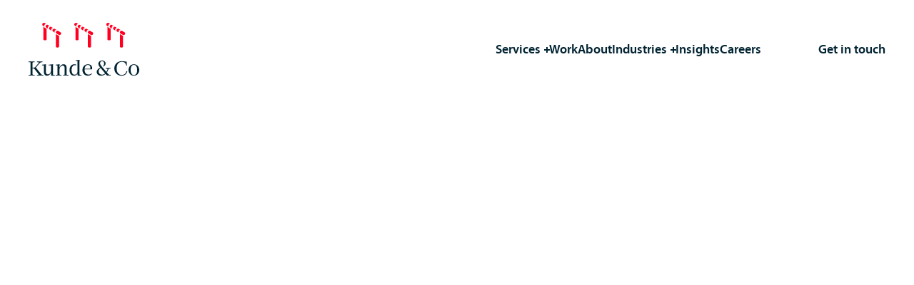

--- FILE ---
content_type: text/html;charset=utf-8
request_url: https://kunde-co.com/industries/finance/
body_size: 44042
content:
<!DOCTYPE html><html  data-capo=""><head><meta charset="utf-8">
<meta name="viewport" content="width=device-width, initial-scale=1">
<title>Finance | Kunde &amp; Co</title>
<style>/*! tailwindcss v3.4.9 | MIT License | https://tailwindcss.com*/*,:after,:before{border:0 solid #e5e7eb;box-sizing:border-box}:after,:before{--tw-content:""}:host,html{line-height:1.5;-webkit-text-size-adjust:100%;font-family:myriad_prosemibold,system-ui,sans-serif;font-feature-settings:normal;font-variation-settings:normal;tab-size:4;-webkit-tap-highlight-color:transparent}body{line-height:inherit;margin:0}hr{border-top-width:1px;color:inherit;height:0}abbr:where([title]){-webkit-text-decoration:underline dotted;text-decoration:underline dotted}h1,h2,h3,h4,h5,h6{font-size:inherit;font-weight:inherit}a{color:inherit;text-decoration:inherit}b,strong{font-weight:bolder}code,kbd,pre,samp{font-family:ui-monospace,SFMono-Regular,Menlo,Monaco,Consolas,Liberation Mono,Courier New,monospace;font-feature-settings:normal;font-size:1em;font-variation-settings:normal}small{font-size:80%}sub,sup{font-size:75%;line-height:0;position:relative;vertical-align:initial}sub{bottom:-.25em}sup{top:-.5em}table{border-collapse:collapse;border-color:inherit;text-indent:0}button,input,optgroup,select,textarea{color:inherit;font-family:inherit;font-feature-settings:inherit;font-size:100%;font-variation-settings:inherit;font-weight:inherit;letter-spacing:inherit;line-height:inherit;margin:0;padding:0}button,select{text-transform:none}button,input:where([type=button]),input:where([type=reset]),input:where([type=submit]){-webkit-appearance:button;background-color:initial;background-image:none}:-moz-focusring{outline:auto}:-moz-ui-invalid{box-shadow:none}progress{vertical-align:initial}::-webkit-inner-spin-button,::-webkit-outer-spin-button{height:auto}[type=search]{-webkit-appearance:textfield;outline-offset:-2px}::-webkit-search-decoration{-webkit-appearance:none}::-webkit-file-upload-button{-webkit-appearance:button;font:inherit}summary{display:list-item}blockquote,dd,dl,figure,h1,h2,h3,h4,h5,h6,hr,p,pre{margin:0}fieldset{margin:0}fieldset,legend{padding:0}menu,ol,ul{list-style:none;margin:0;padding:0}dialog{padding:0}textarea{resize:vertical}input::placeholder,textarea::placeholder{color:#9ca3af;opacity:1}[role=button],button{cursor:pointer}:disabled{cursor:default}audio,canvas,embed,iframe,img,object,svg,video{display:block;vertical-align:middle}img,video{height:auto;max-width:100%}[hidden]{display:none}*,::backdrop,:after,:before{--tw-border-spacing-x:0;--tw-border-spacing-y:0;--tw-translate-x:0;--tw-translate-y:0;--tw-rotate:0;--tw-skew-x:0;--tw-skew-y:0;--tw-scale-x:1;--tw-scale-y:1;--tw-pan-x: ;--tw-pan-y: ;--tw-pinch-zoom: ;--tw-scroll-snap-strictness:proximity;--tw-gradient-from-position: ;--tw-gradient-via-position: ;--tw-gradient-to-position: ;--tw-ordinal: ;--tw-slashed-zero: ;--tw-numeric-figure: ;--tw-numeric-spacing: ;--tw-numeric-fraction: ;--tw-ring-inset: ;--tw-ring-offset-width:0px;--tw-ring-offset-color:#fff;--tw-ring-color:#3b82f680;--tw-ring-offset-shadow:0 0 #0000;--tw-ring-shadow:0 0 #0000;--tw-shadow:0 0 #0000;--tw-shadow-colored:0 0 #0000;--tw-blur: ;--tw-brightness: ;--tw-contrast: ;--tw-grayscale: ;--tw-hue-rotate: ;--tw-invert: ;--tw-saturate: ;--tw-sepia: ;--tw-drop-shadow: ;--tw-backdrop-blur: ;--tw-backdrop-brightness: ;--tw-backdrop-contrast: ;--tw-backdrop-grayscale: ;--tw-backdrop-hue-rotate: ;--tw-backdrop-invert: ;--tw-backdrop-opacity: ;--tw-backdrop-saturate: ;--tw-backdrop-sepia: ;--tw-contain-size: ;--tw-contain-layout: ;--tw-contain-paint: ;--tw-contain-style: }.container{margin-left:auto;margin-right:auto;width:100%}@media (min-width:1920px){.container{max-width:1920px}}.sr-only{height:1px;margin:-1px;overflow:hidden;padding:0;position:absolute;width:1px;clip:rect(0,0,0,0);border-width:0;white-space:nowrap}.\!pointer-events-none{pointer-events:none!important}.pointer-events-none{pointer-events:none}.pointer-events-auto{pointer-events:auto}.static{position:static}.fixed{position:fixed}.\!absolute{position:absolute!important}.absolute{position:absolute}.relative{position:relative}.inset-0{inset:0}.\!left-0{left:0!important}.\!top-0{top:0!important}.bottom-0{bottom:0}.bottom-10{bottom:2.5rem}.bottom-\[50\%\]{bottom:50%}.left-0{left:0}.left-1\/2{left:50%}.left-4{left:1rem}.left-\[4px\]{left:4px}.left-\[50\%\]{left:50%}.right-10{right:2.5rem}.top-0{top:0}.top-1\/2{top:50%}.top-24{top:6rem}.top-\[1\.7rem\]{top:1.7rem}.top-\[50\%\]{top:50%}.z-0{z-index:0}.z-10{z-index:10}.z-20{z-index:20}.z-40{z-index:40}.z-50{z-index:50}.z-\[15\]{z-index:15}.z-\[1\]{z-index:1}.z-\[22\]{z-index:22}.z-\[99999\]{z-index:99999}.z-\[9999\]{z-index:9999}.order-2{order:2}.col-span-1{grid-column:span 1/span 1}.col-span-12{grid-column:span 12/span 12}.col-span-2{grid-column:span 2/span 2}.col-span-5{grid-column:span 5/span 5}.col-span-7{grid-column:span 7/span 7}.col-span-full{grid-column:1/-1}.m-auto{margin:auto}.mx-auto{margin-left:auto;margin-right:auto}.-ml-4{margin-left:-1rem}.-mr-4{margin-right:-1rem}.-mt-12{margin-top:-3rem}.-mt-20{margin-top:-5rem}.mb-0{margin-bottom:0}.mb-12{margin-bottom:3rem}.mb-14{margin-bottom:3.5rem}.mb-2{margin-bottom:.5rem}.mb-3{margin-bottom:.75rem}.mb-4{margin-bottom:1rem}.mb-6{margin-bottom:1.5rem}.mb-8{margin-bottom:2rem}.mb-\[-25px\]{margin-bottom:-25px}.ml-1{margin-left:.25rem}.ml-20{margin-left:5rem}.ml-3{margin-left:.75rem}.ml-auto{margin-left:auto}.mt-12{margin-top:3rem}.mt-20{margin-top:5rem}.mt-24{margin-top:6rem}.mt-4{margin-top:1rem}.mt-6{margin-top:1.5rem}.mt-8{margin-top:2rem}.block{display:block}.inline-block{display:inline-block}.inline{display:inline}.flex{display:flex}.inline-flex{display:inline-flex}.grid{display:grid}.hidden{display:none}.aspect-\[6\/5\]{aspect-ratio:6/5}.aspect-almost-square{aspect-ratio:817/800}.aspect-card{aspect-ratio:6/5}.aspect-card-medium{aspect-ratio:55/31}.aspect-card-medium-wide{aspect-ratio:893/372}.aspect-card-wide{aspect-ratio:68/25}.aspect-employee-card{aspect-ratio:97/116}.aspect-form{aspect-ratio:426/360}.aspect-hero-short{aspect-ratio:1360/660}.aspect-video{aspect-ratio:16/9}.\!h-auto{height:auto!important}.\!h-full{height:100%!important}.h-0\.5{height:.125rem}.h-15{height:3.75rem}.h-20{height:5rem}.h-4{height:1rem}.h-7\.5{height:1.875rem}.h-\[20px\]{height:20px}.h-\[5\.1rem\]{height:5.1rem}.h-\[500px\]{height:500px}.h-\[80vh\]{height:80vh}.h-\[8px\]{height:8px}.h-auto{height:auto}.h-dscreen{height:100dvh}.h-fit{height:fit-content}.h-full{height:100%}.h-screen{height:100vh}.max-h-0{max-height:0}.max-h-\[90vh\]{max-height:90vh}.max-h-\[calc\(100\%-25px\)\]{max-height:calc(100% - 25px)}.max-h-\[calc\(90vh-12rem\)\]{max-height:calc(90vh - 12rem)}.max-h-full{max-height:100%}.min-h-\[600px\]{min-height:600px}.min-h-\[calc\(100\%-6rem\)\]{min-height:calc(100% - 6rem)}.min-h-svh{min-height:100svh}.w-1\/3{width:33.333333%}.w-2\/3{width:66.666667%}.w-7{width:1.75rem}.w-\[155px\]{width:155px}.w-\[170px\]{width:170px}.w-\[20px\]{width:20px}.w-\[24px\]{width:24px}.w-\[2px\]{width:2px}.w-\[37\.5px\]{width:37.5px}.w-\[8px\]{width:8px}.w-auto{width:auto}.w-fit{width:fit-content}.w-full{width:100%}.w-max{width:max-content}.w-screen{width:100vw}.\!max-w-none{max-width:none!important}.max-w-\[100px\]{max-width:100px}.max-w-\[500px\]{max-width:500px}.max-w-\[550px\]{max-width:550px}.max-w-\[80\%\]{max-width:80%}.max-w-\[900px\]{max-width:900px}.max-w-full{max-width:100%}.\!-translate-x-1\/2{--tw-translate-x:-50%!important}.\!-translate-x-1\/2,.\!-translate-y-1\/2{transform:translate(var(--tw-translate-x),var(--tw-translate-y)) rotate(var(--tw-rotate)) skewX(var(--tw-skew-x)) skewY(var(--tw-skew-y)) scaleX(var(--tw-scale-x)) scaleY(var(--tw-scale-y))!important}.\!-translate-y-1\/2{--tw-translate-y:-50%!important}.\!translate-y-0{--tw-translate-y:0px!important;transform:translate(var(--tw-translate-x),var(--tw-translate-y)) rotate(var(--tw-rotate)) skewX(var(--tw-skew-x)) skewY(var(--tw-skew-y)) scaleX(var(--tw-scale-x)) scaleY(var(--tw-scale-y))!important}.-translate-x-full{--tw-translate-x:-100%}.-translate-x-full,.-translate-y-12{transform:translate(var(--tw-translate-x),var(--tw-translate-y)) rotate(var(--tw-rotate)) skewX(var(--tw-skew-x)) skewY(var(--tw-skew-y)) scaleX(var(--tw-scale-x)) scaleY(var(--tw-scale-y))}.-translate-y-12{--tw-translate-y:-3rem}.-translate-y-20{--tw-translate-y:-5rem}.-translate-y-20,.-translate-y-4{transform:translate(var(--tw-translate-x),var(--tw-translate-y)) rotate(var(--tw-rotate)) skewX(var(--tw-skew-x)) skewY(var(--tw-skew-y)) scaleX(var(--tw-scale-x)) scaleY(var(--tw-scale-y))}.-translate-y-4{--tw-translate-y:-1rem}.-translate-y-full{--tw-translate-y:-100%}.-translate-y-full,.translate-x-\[-50\%\]{transform:translate(var(--tw-translate-x),var(--tw-translate-y)) rotate(var(--tw-rotate)) skewX(var(--tw-skew-x)) skewY(var(--tw-skew-y)) scaleX(var(--tw-scale-x)) scaleY(var(--tw-scale-y))}.translate-x-\[-50\%\]{--tw-translate-x:-50%}.translate-y-0{--tw-translate-y:0px}.translate-y-0,.translate-y-1\/2{transform:translate(var(--tw-translate-x),var(--tw-translate-y)) rotate(var(--tw-rotate)) skewX(var(--tw-skew-x)) skewY(var(--tw-skew-y)) scaleX(var(--tw-scale-x)) scaleY(var(--tw-scale-y))}.translate-y-1\/2{--tw-translate-y:50%}.translate-y-\[-1px\]{--tw-translate-y:-1px}.translate-y-\[-1px\],.translate-y-\[1px\]{transform:translate(var(--tw-translate-x),var(--tw-translate-y)) rotate(var(--tw-rotate)) skewX(var(--tw-skew-x)) skewY(var(--tw-skew-y)) scaleX(var(--tw-scale-x)) scaleY(var(--tw-scale-y))}.translate-y-\[1px\]{--tw-translate-y:1px}.-rotate-45{--tw-rotate:-45deg}.-rotate-45,.rotate-180{transform:translate(var(--tw-translate-x),var(--tw-translate-y)) rotate(var(--tw-rotate)) skewX(var(--tw-skew-x)) skewY(var(--tw-skew-y)) scaleX(var(--tw-scale-x)) scaleY(var(--tw-scale-y))}.rotate-180{--tw-rotate:180deg}.rotate-45{--tw-rotate:45deg}.rotate-45,.rotate-90{transform:translate(var(--tw-translate-x),var(--tw-translate-y)) rotate(var(--tw-rotate)) skewX(var(--tw-skew-x)) skewY(var(--tw-skew-y)) scaleX(var(--tw-scale-x)) scaleY(var(--tw-scale-y))}.rotate-90{--tw-rotate:90deg}.transform{transform:translate(var(--tw-translate-x),var(--tw-translate-y)) rotate(var(--tw-rotate)) skewX(var(--tw-skew-x)) skewY(var(--tw-skew-y)) scaleX(var(--tw-scale-x)) scaleY(var(--tw-scale-y))}.cursor-pointer{cursor:pointer}.resize{resize:both}.\!grid-cols-2{grid-template-columns:repeat(2,minmax(0,1fr))!important}.grid-cols-1{grid-template-columns:repeat(1,minmax(0,1fr))}.grid-cols-12{grid-template-columns:repeat(12,minmax(0,1fr))}.grid-cols-2{grid-template-columns:repeat(2,minmax(0,1fr))}.grid-cols-3{grid-template-columns:repeat(3,minmax(0,1fr))}.grid-rows-1{grid-template-rows:repeat(1,minmax(0,1fr))}.flex-row{flex-direction:row}.flex-col{flex-direction:column}.flex-col-reverse{flex-direction:column-reverse}.flex-wrap{flex-wrap:wrap}.items-end{align-items:flex-end}.items-center{align-items:center}.justify-end{justify-content:flex-end}.justify-center{justify-content:center}.justify-between{justify-content:space-between}.gap-1{gap:.25rem}.gap-1\.5{gap:.375rem}.gap-10{gap:2.5rem}.gap-12{gap:3rem}.gap-2{gap:.5rem}.gap-20{gap:5rem}.gap-4{gap:1rem}.gap-6{gap:1.5rem}.gap-7{gap:1.75rem}.gap-8{gap:2rem}.gap-\[15px\]{gap:15px}.\!gap-y-10{row-gap:2.5rem!important}.\!gap-y-14{row-gap:3.5rem!important}.\!gap-y-20{row-gap:5rem!important}.\!gap-y-4{row-gap:1rem!important}.\!gap-y-8{row-gap:2rem!important}.gap-y-10{row-gap:2.5rem}.gap-y-12{row-gap:3rem}.gap-y-2{row-gap:.5rem}.gap-y-4{row-gap:1rem}.gap-y-6{row-gap:1.5rem}.gap-y-8{row-gap:2rem}.self-end{align-self:flex-end}.overflow-hidden{overflow:hidden}.overflow-scroll{overflow:scroll}.rounded-xl{border-radius:.75rem}.border-b-2{border-bottom-width:2px}.border-t-\[1px\]{border-top-width:1px}.\!border-red{--tw-border-opacity:1!important;border-color:rgb(255 0 33/var(--tw-border-opacity))!important}.border-black{--tw-border-opacity:1;border-color:rgb(0 0 0/var(--tw-border-opacity))}.border-red{--tw-border-opacity:1;border-color:rgb(255 0 33/var(--tw-border-opacity))}.border-transparent{border-color:#0000}.\!bg-primary{--tw-bg-opacity:1!important;background-color:rgb(0 35 50/var(--tw-bg-opacity))!important}.bg-beige{--tw-bg-opacity:1;background-color:rgb(245 235 225/var(--tw-bg-opacity))}.bg-black{--tw-bg-opacity:1;background-color:rgb(0 0 0/var(--tw-bg-opacity))}.bg-black\/60{background-color:#0009}.bg-current{background-color:currentColor}.bg-dark-blue{--tw-bg-opacity:1;background-color:rgb(0 35 50/var(--tw-bg-opacity))}.bg-light-blue{--tw-bg-opacity:1;background-color:rgb(215 240 255/var(--tw-bg-opacity))}.bg-light-gray{--tw-bg-opacity:1;background-color:rgb(239 239 239/var(--tw-bg-opacity))}.bg-primary{--tw-bg-opacity:1;background-color:rgb(0 35 50/var(--tw-bg-opacity))}.bg-primary\/10{background-color:#0023321a}.bg-purple{--tw-bg-opacity:1;background-color:rgb(240 230 255/var(--tw-bg-opacity))}.bg-transparent{background-color:initial}.bg-white{--tw-bg-opacity:1;background-color:rgb(255 255 255/var(--tw-bg-opacity))}.bg-gradient-to-t{background-image:linear-gradient(to top,var(--tw-gradient-stops))}.from-black{--tw-gradient-from:#000 var(--tw-gradient-from-position);--tw-gradient-to:#0000 var(--tw-gradient-to-position);--tw-gradient-stops:var(--tw-gradient-from),var(--tw-gradient-to)}.from-black\/25{--tw-gradient-from:#00000040 var(--tw-gradient-from-position);--tw-gradient-to:#0000 var(--tw-gradient-to-position);--tw-gradient-stops:var(--tw-gradient-from),var(--tw-gradient-to)}.object-cover{object-fit:cover}.object-center{object-position:center}.\!p-0{padding:0!important}.p-20{padding:5rem}.p-4{padding:1rem}.px-4{padding-left:1rem;padding-right:1rem}.py-10{padding-bottom:2.5rem;padding-top:2.5rem}.py-12{padding-bottom:3rem;padding-top:3rem}.py-6{padding-bottom:1.5rem;padding-top:1.5rem}.py-8{padding-bottom:2rem;padding-top:2rem}.pb-10{padding-bottom:2.5rem}.pb-12{padding-bottom:3rem}.pb-16{padding-bottom:4rem}.pb-32{padding-bottom:8rem}.pb-6{padding-bottom:1.5rem}.pb-8{padding-bottom:2rem}.pt-0\.5{padding-top:.125rem}.pt-1{padding-top:.25rem}.pt-10{padding-top:2.5rem}.pt-12{padding-top:3rem}.pt-20{padding-top:5rem}.pt-30{padding-top:7.5rem}.pt-32{padding-top:8rem}.pt-48{padding-top:12rem}.pt-6{padding-top:1.5rem}.pt-64{padding-top:16rem}.text-center{text-align:center}.\!font-sans{font-family:myriad_prosemibold,system-ui,sans-serif!important}.\!font-sans-regular{font-family:myriad_proregular,system-ui,sans-serif!important}.font-sans{font-family:myriad_prosemibold,system-ui,sans-serif}.\!text-7xl{font-size:3rem!important}.text-4xl{font-size:2.188rem}.text-base{font-size:1rem}.text-lg{font-size:1.125rem}.font-bold{font-weight:700}.\!leading-none{line-height:1!important}.leading-none{line-height:1}.leading-tight{line-height:1.25}.\!text-dark-blue,.\!text-primary{--tw-text-opacity:1!important;color:rgb(0 35 50/var(--tw-text-opacity))!important}.\!text-white{--tw-text-opacity:1!important;color:rgb(255 255 255/var(--tw-text-opacity))!important}.text-dark-blue,.text-primary{--tw-text-opacity:1;color:rgb(0 35 50/var(--tw-text-opacity))}.text-red{--tw-text-opacity:1;color:rgb(255 0 33/var(--tw-text-opacity))}.text-white{--tw-text-opacity:1;color:rgb(255 255 255/var(--tw-text-opacity))}.\!underline{text-decoration-line:underline!important}.no-underline{text-decoration-line:none}.\!decoration-2{text-decoration-thickness:2px!important}.\!underline-offset-4{text-underline-offset:4px!important}.\!opacity-0{opacity:0!important}.opacity-0{opacity:0}.opacity-10{opacity:.1}.opacity-100{opacity:1}.opacity-20{opacity:.2}.opacity-30{opacity:.3}.opacity-35{opacity:.35}.opacity-50{opacity:.5}.drop-shadow-mega-menu{--tw-drop-shadow:drop-shadow(0px 4px 10px #0000001a)}.drop-shadow-mega-menu,.filter{filter:var(--tw-blur) var(--tw-brightness) var(--tw-contrast) var(--tw-grayscale) var(--tw-hue-rotate) var(--tw-invert) var(--tw-saturate) var(--tw-sepia) var(--tw-drop-shadow)}.transition{transition-duration:.15s;transition-property:color,background-color,border-color,text-decoration-color,fill,stroke,opacity,box-shadow,transform,filter,-webkit-backdrop-filter;transition-property:color,background-color,border-color,text-decoration-color,fill,stroke,opacity,box-shadow,transform,filter,backdrop-filter;transition-property:color,background-color,border-color,text-decoration-color,fill,stroke,opacity,box-shadow,transform,filter,backdrop-filter,-webkit-backdrop-filter;transition-timing-function:cubic-bezier(.4,0,.2,1)}.\!delay-0{transition-delay:0s!important}.delay-200{transition-delay:.2s}.delay-500{transition-delay:.5s}.\!duration-0{transition-duration:0s!important}.duration-0{transition-duration:0s}.duration-300{transition-duration:.3s}.duration-500{transition-duration:.5s}.ease-out{transition-timing-function:cubic-bezier(0,0,.2,1)}.will-change-filter{will-change:filter}.will-change-transform{will-change:transform}@media (min-width:960px){.md\:container{margin-left:auto;margin-right:auto;width:100%}@media (min-width:1920px){.md\:container{max-width:1920px}}}@media (min-width:1920px){.\32xl\:container{margin-left:auto;margin-right:auto;width:100%}@media (min-width:1920px){.\32xl\:container{max-width:1920px}}}.last\:mb-0:last-child{margin-bottom:0}.hover\:\!text-red:hover{--tw-text-opacity:1!important;color:rgb(255 0 33/var(--tw-text-opacity))!important}.hover\:text-dark-blue:hover{--tw-text-opacity:1;color:rgb(0 35 50/var(--tw-text-opacity))}.hover\:text-red:hover{--tw-text-opacity:1;color:rgb(255 0 33/var(--tw-text-opacity))}.group:hover .group-hover\:rotate-90{--tw-rotate:90deg}.group:hover .group-hover\:rotate-90,.group:hover .group-hover\:scale-105{transform:translate(var(--tw-translate-x),var(--tw-translate-y)) rotate(var(--tw-rotate)) skewX(var(--tw-skew-x)) skewY(var(--tw-skew-y)) scaleX(var(--tw-scale-x)) scaleY(var(--tw-scale-y))}.group:hover .group-hover\:scale-105{--tw-scale-x:1.05;--tw-scale-y:1.05}.group:hover .group-hover\:text-red{--tw-text-opacity:1;color:rgb(255 0 33/var(--tw-text-opacity))}.group:hover .group-hover\:opacity-0{opacity:0}.child\:h-12>*{height:3rem}.child\:w-fit>*{width:fit-content}.child\:object-cover>*{object-fit:cover}@media not all and (min-width:1280px){.max-lg\:hidden{display:none}}@media not all and (min-width:960px){.max-md\:sr-only{height:1px;margin:-1px;overflow:hidden;padding:0;position:absolute;width:1px;clip:rect(0,0,0,0);border-width:0;white-space:nowrap}.max-md\:-mb-16{margin-bottom:-4rem}.max-md\:hidden{display:none}.max-md\:px-4{padding-left:1rem;padding-right:1rem}}@media not all and (min-width:640px){.max-sm\:sr-only{height:1px;margin:-1px;overflow:hidden;padding:0;position:absolute;width:1px;clip:rect(0,0,0,0);border-width:0;white-space:nowrap}}@media (min-width:640px){.sm\:col-span-3{grid-column:span 3/span 3}.sm\:col-span-4{grid-column:span 4/span 4}.sm\:col-span-6{grid-column:span 6/span 6}.sm\:col-span-8{grid-column:span 8/span 8}.sm\:col-start-1{grid-column-start:1}.sm\:col-start-2{grid-column-start:2}.sm\:col-start-3{grid-column-start:3}.sm\:col-start-4{grid-column-start:4}.sm\:col-start-6{grid-column-start:6}.sm\:mt-0{margin-top:0}.sm\:mt-12{margin-top:3rem}.sm\:aspect-card{aspect-ratio:6/5}.sm\:w-\[28px\]{width:28px}.sm\:w-\[400px\]{width:400px}.sm\:\!grid-cols-3{grid-template-columns:repeat(3,minmax(0,1fr))!important}.sm\:grid-cols-2{grid-template-columns:repeat(2,minmax(0,1fr))}.sm\:\!gap-20{gap:5rem!important}.sm\:gap-12{gap:3rem}.sm\:gap-8{gap:2rem}.sm\:gap-\[30px\]{gap:30px}.sm\:justify-self-center{justify-self:center}.sm\:px-12{padding-left:3rem;padding-right:3rem}.sm\:pb-20{padding-bottom:5rem}.sm\:pt-10{padding-top:2.5rem}.sm\:text-2xl{font-size:1.5rem}.sm\:text-6xl{font-size:2.5rem}.sm\:first\:col-span-full:first-child{grid-column:1/-1}}@media (min-width:960px){.md\:absolute{position:absolute}.md\:order-1{order:1}.md\:order-2{order:2}.md\:col-span-11{grid-column:span 11/span 11}.md\:col-span-3{grid-column:span 3/span 3}.md\:col-span-4{grid-column:span 4/span 4}.md\:col-span-5{grid-column:span 5/span 5}.md\:col-span-6{grid-column:span 6/span 6}.md\:col-span-7{grid-column:span 7/span 7}.md\:col-span-8{grid-column:span 8/span 8}.md\:col-span-9{grid-column:span 9/span 9}.md\:col-start-1{grid-column-start:1}.md\:col-start-2{grid-column-start:2}.md\:col-start-3{grid-column-start:3}.md\:col-start-4{grid-column-start:4}.md\:col-start-5{grid-column-start:5}.md\:col-start-7{grid-column-start:7}.md\:col-start-8{grid-column-start:8}.md\:col-start-9{grid-column-start:9}.md\:mx-0{margin-left:0;margin-right:0}.md\:mb-0{margin-bottom:0}.md\:mb-14{margin-bottom:3.5rem}.md\:mb-6{margin-bottom:1.5rem}.md\:mb-8{margin-bottom:2rem}.md\:mb-\[-75px\]{margin-bottom:-75px}.md\:mr-4{margin-right:1rem}.md\:mt-10{margin-top:2.5rem}.md\:block{display:block}.md\:grid{display:grid}.md\:hidden{display:none}.md\:h-15{height:3.75rem}.md\:h-30{height:7.5rem}.md\:h-40{height:10rem}.md\:h-\[700px\]{height:700px}.md\:h-\[9\.4rem\]{height:9.4rem}.md\:max-h-\[calc\(100\%-75px\)\]{max-height:calc(100% - 75px)}.md\:w-\[38px\]{width:38px}.md\:w-\[calc\(100\%-200px-1rem\)\]{width:calc(100% - 200px - 1rem)}.md\:\!grid-cols-4{grid-template-columns:repeat(4,minmax(0,1fr))!important}.md\:grid-cols-2{grid-template-columns:repeat(2,minmax(0,1fr))}.md\:grid-cols-3{grid-template-columns:repeat(3,minmax(0,1fr))}.md\:items-start{align-items:flex-start}.md\:items-center{align-items:center}.md\:gap-10{gap:2.5rem}.md\:gap-12{gap:3rem}.md\:gap-4{gap:1rem}.md\:gap-8{gap:2rem}.md\:\!gap-y-20{row-gap:5rem!important}.md\:gap-x-10{column-gap:2.5rem}.md\:gap-x-8{column-gap:2rem}.md\:gap-y-16{row-gap:4rem}.md\:gap-y-4{row-gap:1rem}.md\:justify-self-start{justify-self:start}.md\:border-t-2{border-top-width:2px}.md\:p-10{padding:2.5rem}.md\:p-6{padding:1.5rem}.md\:px-40{padding-left:10rem;padding-right:10rem}.md\:py-16{padding-bottom:4rem;padding-top:4rem}.md\:py-20{padding-bottom:5rem;padding-top:5rem}.md\:py-26{padding-bottom:6.25rem;padding-top:6.25rem}.md\:py-36{padding-bottom:9rem;padding-top:9rem}.md\:pb-10{padding-bottom:2.5rem}.md\:pb-4{padding-bottom:1rem}.md\:pt-1{padding-top:.25rem}.md\:pt-10{padding-top:2.5rem}.md\:pt-20{padding-top:5rem}.md\:pt-26{padding-top:6.25rem}.md\:pt-30{padding-top:7.5rem}.md\:pt-6{padding-top:1.5rem}.md\:pt-\[10\.5rem\]{padding-top:10.5rem}.md\:text-8xl{font-size:3.438rem}.md\:text-white{--tw-text-opacity:1;color:rgb(255 255 255/var(--tw-text-opacity))}.group:hover .md\:group-hover\:scale-105{--tw-scale-x:1.05;--tw-scale-y:1.05;transform:translate(var(--tw-translate-x),var(--tw-translate-y)) rotate(var(--tw-rotate)) skewX(var(--tw-skew-x)) skewY(var(--tw-skew-y)) scaleX(var(--tw-scale-x)) scaleY(var(--tw-scale-y))}.md\:child\:h-20>*{height:5rem}}@media (min-width:1280px){.lg\:top-\[-50px\]{top:-50px}.lg\:col-span-1{grid-column:span 1/span 1}.lg\:col-span-11{grid-column:span 11/span 11}.lg\:col-span-3{grid-column:span 3/span 3}.lg\:col-span-4{grid-column:span 4/span 4}.lg\:col-span-5{grid-column:span 5/span 5}.lg\:col-span-6{grid-column:span 6/span 6}.lg\:col-start-10{grid-column-start:10}.lg\:col-start-4{grid-column-start:4}.lg\:col-start-7{grid-column-start:7}.lg\:mb-\[-0\.9rem\]{margin-bottom:-.9rem}.lg\:block{display:block}.lg\:flex{display:flex}.lg\:hidden{display:none}.lg\:h-header{height:8.625rem}.lg\:\!grid-cols-5{grid-template-columns:repeat(5,minmax(0,1fr))!important}.lg\:gap-x-12{column-gap:3rem}.lg\:py-8{padding-bottom:2rem;padding-top:2rem}.lg\:text-8xl{font-size:3.438rem}@media not all and (min-width:1920px){.lg\:max-2xl\:mr-10{margin-right:2.5rem}}}@media (min-width:1520px){.xl\:\!gap-28{gap:7rem!important}}@media (min-width:1920px){.\32xl\:col-start-2{grid-column-start:2}.\32xl\:col-start-8{grid-column-start:8}.\32xl\:\!gap-32{gap:8rem!important}.\32xl\:px-10{padding-left:2.5rem;padding-right:2.5rem}}</style>
<style>/*! tailwindcss v3.4.9 | MIT License | https://tailwindcss.com*/*,:after,:before{border:0 solid #e5e7eb;box-sizing:border-box}:after,:before{--tw-content:""}:host,html{line-height:1.5;-webkit-text-size-adjust:100%;font-family:myriad_prosemibold,system-ui,sans-serif;font-feature-settings:normal;font-variation-settings:normal;-moz-tab-size:4;-o-tab-size:4;tab-size:4;-webkit-tap-highlight-color:transparent}body{line-height:inherit;margin:0}hr{border-top-width:1px;color:inherit;height:0}abbr:where([title]){-webkit-text-decoration:underline dotted;text-decoration:underline dotted}h1,h2,h3,h4,h5,h6{font-size:inherit;font-weight:inherit}a{color:inherit;text-decoration:inherit}b,strong{font-weight:bolder}code,kbd,pre,samp{font-family:ui-monospace,SFMono-Regular,Menlo,Monaco,Consolas,Liberation Mono,Courier New,monospace;font-feature-settings:normal;font-size:1em;font-variation-settings:normal}small{font-size:80%}sub,sup{font-size:75%;line-height:0;position:relative;vertical-align:baseline}sub{bottom:-.25em}sup{top:-.5em}table{border-collapse:collapse;border-color:inherit;text-indent:0}button,input,optgroup,select,textarea{color:inherit;font-family:inherit;font-feature-settings:inherit;font-size:100%;font-variation-settings:inherit;font-weight:inherit;letter-spacing:inherit;line-height:inherit;margin:0;padding:0}button,select{text-transform:none}button,input:where([type=button]),input:where([type=reset]),input:where([type=submit]){-webkit-appearance:button;background-color:transparent;background-image:none}:-moz-focusring{outline:auto}:-moz-ui-invalid{box-shadow:none}progress{vertical-align:baseline}::-webkit-inner-spin-button,::-webkit-outer-spin-button{height:auto}[type=search]{-webkit-appearance:textfield;outline-offset:-2px}::-webkit-search-decoration{-webkit-appearance:none}::-webkit-file-upload-button{-webkit-appearance:button;font:inherit}summary{display:list-item}blockquote,dd,dl,figure,h1,h2,h3,h4,h5,h6,hr,p,pre{margin:0}fieldset{margin:0}fieldset,legend{padding:0}menu,ol,ul{list-style:none;margin:0;padding:0}dialog{padding:0}textarea{resize:vertical}input::-moz-placeholder,textarea::-moz-placeholder{color:#9ca3af;opacity:1}input::placeholder,textarea::placeholder{color:#9ca3af;opacity:1}[role=button],button{cursor:pointer}:disabled{cursor:default}audio,canvas,embed,iframe,img,object,svg,video{display:block;vertical-align:middle}img,video{height:auto;max-width:100%}[hidden]{display:none}@font-face{font-family:myriad_probold;font-style:normal;font-weight:700;src:url(/fonts/myriadpro-bold-webfont.woff2) format("woff2"),url(/fonts/myriadpro-bold-webfont.woff) format("woff")}@font-face{font-family:myriad_proregular;font-style:normal;font-weight:400;src:url(/fonts/myriadpro-regular-webfont.woff2) format("woff2"),url(/fonts/myriadpro-regular-webfont.woff) format("woff")}@font-face{font-family:myriad_probold_italic;font-style:italic;font-weight:700;src:url(/fonts/myriadpro-boldit-webfont.woff2) format("woff2"),url(/fonts/myriadpro-boldit-webfont.woff) format("woff")}@font-face{font-family:myriad_prosemibold;font-style:normal;font-weight:500;src:url(/fonts/myriadpro-semibold-webfont.woff2) format("woff2"),url(/fonts/myriadpro-semibold-webfont.woff) format("woff")}@font-face{font-family:myriad_prosemibold_italic;font-style:italic;font-weight:500;src:url(/fonts/myriadpro-semiboldit-webfont.woff2) format("woff2"),url(/fonts/myriadpro-semiboldit-webfont.woff) format("woff")}@font-face{font-family:velino_textbold_italic;font-style:italic;font-weight:700;src:url(/fonts/velino_text-bold_italic-webfont.woff2) format("woff2"),url(/fonts/velino_text-bold_italic-webfont.woff) format("woff")}@font-face{font-family:velino_textbold;font-style:normal;font-weight:700;src:url(/fonts/velino_text-bold-webfont.woff2) format("woff2"),url(/fonts/velino_text-bold-webfont.woff) format("woff")}@font-face{font-family:velino_textmedium_italic;font-style:italic;font-weight:600;src:url(/fonts/velino_text-medium_italic-webfont.woff2) format("woff2"),url(/fonts/velino_text-medium_italic-webfont.woff) format("woff")}@font-face{font-family:velino_textmedium;font-style:normal;font-weight:600;src:url(/fonts/velino_text-medium-webfont.woff2) format("woff2"),url(/fonts/velino_text-medium-webfont.woff) format("woff")}body{font-family:myriad_prosemibold,system-ui,sans-serif;font-weight:500;text-rendering:geometricPrecision;--tw-text-opacity:1;color:rgb(0 35 50/var(--tw-text-opacity))}body em,body.italic{font-family:myriad_prosemibold_italic,system-ui,sans-serif}*,:after,:before{--tw-border-spacing-x:0;--tw-border-spacing-y:0;--tw-translate-x:0;--tw-translate-y:0;--tw-rotate:0;--tw-skew-x:0;--tw-skew-y:0;--tw-scale-x:1;--tw-scale-y:1;--tw-pan-x: ;--tw-pan-y: ;--tw-pinch-zoom: ;--tw-scroll-snap-strictness:proximity;--tw-gradient-from-position: ;--tw-gradient-via-position: ;--tw-gradient-to-position: ;--tw-ordinal: ;--tw-slashed-zero: ;--tw-numeric-figure: ;--tw-numeric-spacing: ;--tw-numeric-fraction: ;--tw-ring-inset: ;--tw-ring-offset-width:0px;--tw-ring-offset-color:#fff;--tw-ring-color:rgba(59,130,246,.5);--tw-ring-offset-shadow:0 0 #0000;--tw-ring-shadow:0 0 #0000;--tw-shadow:0 0 #0000;--tw-shadow-colored:0 0 #0000;--tw-blur: ;--tw-brightness: ;--tw-contrast: ;--tw-grayscale: ;--tw-hue-rotate: ;--tw-invert: ;--tw-saturate: ;--tw-sepia: ;--tw-drop-shadow: ;--tw-backdrop-blur: ;--tw-backdrop-brightness: ;--tw-backdrop-contrast: ;--tw-backdrop-grayscale: ;--tw-backdrop-hue-rotate: ;--tw-backdrop-invert: ;--tw-backdrop-opacity: ;--tw-backdrop-saturate: ;--tw-backdrop-sepia: ;--tw-contain-size: ;--tw-contain-layout: ;--tw-contain-paint: ;--tw-contain-style: }::backdrop{--tw-border-spacing-x:0;--tw-border-spacing-y:0;--tw-translate-x:0;--tw-translate-y:0;--tw-rotate:0;--tw-skew-x:0;--tw-skew-y:0;--tw-scale-x:1;--tw-scale-y:1;--tw-pan-x: ;--tw-pan-y: ;--tw-pinch-zoom: ;--tw-scroll-snap-strictness:proximity;--tw-gradient-from-position: ;--tw-gradient-via-position: ;--tw-gradient-to-position: ;--tw-ordinal: ;--tw-slashed-zero: ;--tw-numeric-figure: ;--tw-numeric-spacing: ;--tw-numeric-fraction: ;--tw-ring-inset: ;--tw-ring-offset-width:0px;--tw-ring-offset-color:#fff;--tw-ring-color:rgba(59,130,246,.5);--tw-ring-offset-shadow:0 0 #0000;--tw-ring-shadow:0 0 #0000;--tw-shadow:0 0 #0000;--tw-shadow-colored:0 0 #0000;--tw-blur: ;--tw-brightness: ;--tw-contrast: ;--tw-grayscale: ;--tw-hue-rotate: ;--tw-invert: ;--tw-saturate: ;--tw-sepia: ;--tw-drop-shadow: ;--tw-backdrop-blur: ;--tw-backdrop-brightness: ;--tw-backdrop-contrast: ;--tw-backdrop-grayscale: ;--tw-backdrop-hue-rotate: ;--tw-backdrop-invert: ;--tw-backdrop-opacity: ;--tw-backdrop-saturate: ;--tw-backdrop-sepia: ;--tw-contain-size: ;--tw-contain-layout: ;--tw-contain-paint: ;--tw-contain-style: }.container{margin-left:auto;margin-right:auto;width:100%}@media (min-width:1920px){.container{max-width:1920px}}.h1,.h2,.h3,.h4,h1,h2,h3,h4{font-family:velino_textbold,system-ui,serif;line-height:1}.h1 em,.h1.italic,.h2 em,.h2.italic,.h3 em,.h3.italic,.h4 em,.h4.italic,h1 em,h1.italic,h2 em,h2.italic,h3 em,h3.italic,h4 em,h4.italic{font-family:velino_textbold_italic,system-ui,serif}.\!h1,.h1 b,.h1 strong,.h1.font-bold,.h2 b,.h2 strong,.h2.font-bold,.h3 b,.h3 strong,.h3.font-bold,.h4 b,.h4 strong,.h4.font-bold,h1 b,h1 strong,h1.font-bold,h2 b,h2 strong,h2.font-bold,h3 b,h3 strong,h3.font-bold,h4 b,h4 strong,h4.font-bold{font-family:velino_textbold,system-ui,serif}.\!h1{line-height:1}.\!h1 em,.\!h1.italic{font-family:velino_textbold_italic,system-ui,serif}.\!h1 b,.\!h1 strong,.\!h1.font-bold,.\!h2{font-family:velino_textbold,system-ui,serif}.\!h2{line-height:1}.\!h2 em,.\!h2.italic{font-family:velino_textbold_italic,system-ui,serif}.\!h2 b,.\!h2 strong,.\!h2.font-bold,.\!h3{font-family:velino_textbold,system-ui,serif}.\!h3{line-height:1}.\!h3 em,.\!h3.italic{font-family:velino_textbold_italic,system-ui,serif}.\!h3 b,.\!h3 strong,.\!h3.font-bold,.\!h4{font-family:velino_textbold,system-ui,serif}.\!h4{line-height:1}.\!h4 em,.\!h4.italic{font-family:velino_textbold_italic,system-ui,serif}.\!h4 b,.\!h4 strong,.\!h4.font-bold{font-family:velino_textbold,system-ui,serif}.h1,h1{font-size:3.75rem}@media (min-width:960px){.h1,h1{font-size:10rem}}.\!h1{font-size:3.75rem}@media (min-width:960px){.\!h1{font-size:10rem}}.h1.small-mobile,h1.small-mobile{font-size:2.813rem}@media (min-width:640px){.h1.small-mobile,h1.small-mobile{font-size:3.75rem}}@media (min-width:960px){.h1.small-mobile,h1.small-mobile{font-size:10rem}}.\!h1.small-mobile{font-size:2.813rem}@media (min-width:640px){.\!h1.small-mobile{font-size:3.75rem}}@media (min-width:960px){.\!h1.small-mobile{font-size:10rem}}.h2,h2{font-size:3rem}@media (min-width:960px){.h2,h2{font-size:7.5rem}}.\!h2{font-size:3rem}@media (min-width:960px){.\!h2{font-size:7.5rem}}.h2.small-mobile,h2.small-mobile{font-size:2.25rem}@media (min-width:640px){.h2.small-mobile,h2.small-mobile{font-size:3rem}}@media (min-width:960px){.h2.small-mobile,h2.small-mobile{font-size:7.5rem}}.\!h2.small-mobile{font-size:2.25rem}@media (min-width:640px){.\!h2.small-mobile{font-size:3rem}}@media (min-width:960px){.\!h2.small-mobile{font-size:7.5rem}}.h3,h3{font-size:2.25rem;line-height:1.1}@media (min-width:960px){.h3,h3{font-size:3.438rem}}.\!h3{font-size:2.25rem;line-height:1.1}@media (min-width:960px){.\!h3{font-size:3.438rem}}.h4,h4{font-size:1.75rem;line-height:1.2}@media (min-width:960px){.h4,h4{font-size:2.188rem}}.\!h4{font-size:1.75rem;line-height:1.2}@media (min-width:960px){.\!h4{font-size:2.188rem}}.h5,h5{font-size:1.25rem;line-height:1.2}@media (min-width:960px){.h5,h5{font-size:1.5rem}}.h6,h6{font-family:myriad_probold,system-ui,sans-serif;font-size:1.25rem;font-weight:700;line-height:1.25}.font-header .h6,h6.font-header{font-family:velino_textbold,system-ui,serif}.h6.italic,h6.italic{font-family:myriad_probold_italic,system-ui,sans-serif}@media (min-width:960px){.h6,h6{font-size:1.5rem}}p{font-family:myriad_proregular,system-ui,sans-serif;font-size:1.125rem;line-height:1.5rem;margin-bottom:1.5rem}p:last-child{margin-bottom:0}@media (min-width:960px){p{font-size:1rem}}p.large{font-size:1.125rem}p.large,p.sc1{font-family:myriad_proregular,system-ui,sans-serif}p.sc1{font-size:.75rem}.sc2.medium{font-family:myriad_proregular,system-ui,sans-serif;font-size:1rem}@media (min-width:960px){.sc2.medium{font-size:1.125rem}}.sc2.bold{font-family:myriad_probold,system-ui,sans-serif;font-size:1rem;font-weight:700;line-height:1.5}.font-header.sc2.bold{font-family:velino_textbold,system-ui,serif}.sc2.bold.italic{font-family:myriad_probold_italic,system-ui,sans-serif}@media (min-width:960px){.sc2.bold{font-size:1.125rem}}p.sc3{font-family:myriad_proregular,system-ui,sans-serif;font-size:1.25rem;line-height:1.5}@media (min-width:960px){p.sc3{font-size:1.5rem}}.burger-menu button,a{font-family:myriad_probold,system-ui,sans-serif;font-size:1.125rem;text-rendering:geometricPrecision}footer a{font-family:myriad_prosemibold,system-ui,sans-serif}footer a em,footer a.italic{font-family:myriad_prosemibold_italic,system-ui,sans-serif}.flex-section.bg-dark-blue{--tw-text-opacity:1;color:rgb(255 255 255/var(--tw-text-opacity))}.h1.flex-section.bg-dark-blue,.h2.flex-section.bg-dark-blue,h1.flex-section.bg-dark-blue,h2.flex-section.bg-dark-blue{font-family:velino_textmedium,system-ui,serif}.h1.flex-section.bg-dark-blue em,.h1.flex-section.bg-dark-blue.italic,.h2.flex-section.bg-dark-blue em,.h2.flex-section.bg-dark-blue.italic,h1.flex-section.bg-dark-blue em,h1.flex-section.bg-dark-blue.italic,h2.flex-section.bg-dark-blue em,h2.flex-section.bg-dark-blue.italic{font-family:velino_textmedium_italic,system-ui,serif}.flex-section.bg-dark-blue .h1,.flex-section.bg-dark-blue .h2,.flex-section.bg-dark-blue h1,.flex-section.bg-dark-blue h2{font-family:velino_textmedium,system-ui,serif}.flex-section.bg-dark-blue .h1 em,.flex-section.bg-dark-blue .h1.italic,.flex-section.bg-dark-blue .h2 em,.flex-section.bg-dark-blue .h2.italic,.flex-section.bg-dark-blue h1 em,.flex-section.bg-dark-blue h1.italic,.flex-section.bg-dark-blue h2 em,.flex-section.bg-dark-blue h2.italic{font-family:velino_textmedium_italic,system-ui,serif}.gradient-x{background:#020024;height:100%;pointer-events:none;position:absolute;top:0;width:150px;z-index:10}.gradient-right{background:linear-gradient(90deg,rgba(2,0,36,0) 65%,#fff);right:-1px}.gradient-left{background:linear-gradient(-90deg,rgba(2,0,36,0) 65%,#fff);left:-1px}.scrollbar-hide::-webkit-scrollbar{display:none}.scrollbar-hide{-ms-overflow-style:none;scrollbar-width:none}swiper-container::part(container){overflow:visible}.container{padding-left:1rem;padding-right:1rem}@media (min-width:1280px){.container{padding-left:2.5rem;padding-right:2.5rem}}@media (min-width:960px){.md\:container{padding-left:1rem;padding-right:1rem}}@media (min-width:1280px){.lg\:container,.md\:container{padding-left:2.5rem;padding-right:2.5rem}}@media (min-width:1520px){.xl\:container{padding-left:2.5rem;padding-right:2.5rem}}.font-header em,.font-header.italic{font-family:velino_textbold_italic,system-ui,serif}.font-sans em,.font-sans.italic{font-family:myriad_prosemibold_italic,system-ui,sans-serif}.font-bold,b,strong{font-family:myriad_probold,system-ui,sans-serif}.font-header b,.font-header strong,.font-header.font-bold{font-family:velino_textbold,system-ui,serif}.font-bold.italic,b em,em b,em strong,strong em{font-family:myriad_probold_italic,system-ui,sans-serif}.h1.text-white,.h2.text-white,h1.text-white,h2.text-white{font-family:velino_textmedium,system-ui,serif}.h1.text-white em,.h1.text-white.italic,.h2.text-white em,.h2.text-white.italic,h1.text-white em,h1.text-white.italic,h2.text-white em,h2.text-white.italic{font-family:velino_textmedium_italic,system-ui,serif}.text-white .h1,.text-white .h2,.text-white h1,.text-white h2{font-family:velino_textmedium,system-ui,serif}.text-white .h1 em,.text-white .h1.italic,.text-white .h2 em,.text-white .h2.italic,.text-white h1 em,.text-white h1.italic,.text-white h2 em,.text-white h2.italic{font-family:velino_textmedium_italic,system-ui,serif}.burger-menu .h2,.burger-menu h2{font-family:velino_textbold,system-ui,serif}.burger-menu .h2 em,.burger-menu .h2.italic,.burger-menu h2 em,.burger-menu h2.italic{font-family:velino_textbold_italic,system-ui,serif}.burger-menu .h2 b,.burger-menu .h2 strong,.burger-menu .h2.font-bold,.burger-menu h2 b,.burger-menu h2 strong,.burger-menu h2.font-bold{font-family:velino_textbold,system-ui,serif}.font-header-medium em,.font-header-medium.italic{font-family:velino_textmedium_italic,system-ui,serif}.no-scrollbar::-webkit-scrollbar{display:none}.no-scrollbar{-ms-overflow-style:none;scrollbar-width:none}.block_text ul,.block_text_media ul{list-style-type:disc;margin-bottom:1.5rem;padding-left:1.5rem}.block_text ul:last-child,.block_text_media ul:last-child{margin-bottom:0}.block_text ol,.block_text_media ol{list-style-type:decimal;padding-left:1.5rem}.block_text li,.block_text_media li{font-family:myriad_proregular,system-ui,sans-serif;font-size:1.125rem;line-height:1.5rem;margin-bottom:.25rem}@media (min-width:960px){.block_text li,.block_text_media li{font-size:1rem}}.hs-form .hs-fieldtype-select,.hs-form .hs-fieldtype-text,.hs-form .hs-write_your_message_here{border-bottom-width:1px;margin-bottom:1rem;margin-right:0;--tw-border-opacity:1;border-color:rgb(0 35 50/var(--tw-border-opacity));padding-bottom:.5rem}.hs-form label{font-family:myriad_prosemibold,system-ui,sans-serif;font-size:.75rem;line-height:1.5rem}.hs-form label em,.hs-form label.italic{font-family:myriad_prosemibold_italic,system-ui,sans-serif}.hs-form input{background-color:transparent;font-family:myriad_prosemibold,system-ui,sans-serif;font-size:1rem;line-height:1.5rem;margin-left:1rem;width:100%}.hs-form input em,.hs-form input.italic{font-family:myriad_prosemibold_italic,system-ui,sans-serif}.hs-form input::-moz-placeholder,.hs-form select::-moz-placeholder,.hs-form textarea::-moz-placeholder{font-family:myriad_prosemibold,system-ui,sans-serif;font-size:1rem;line-height:1.5rem;opacity:.25}.hs-form input::placeholder,.hs-form select::placeholder,.hs-form textarea::placeholder{font-family:myriad_prosemibold,system-ui,sans-serif;font-size:1rem;line-height:1.5rem;opacity:.25}.hs-form input em::-moz-placeholder,.hs-form input.italic::-moz-placeholder,.hs-form select em::-moz-placeholder,.hs-form select.italic::-moz-placeholder,.hs-form textarea em::-moz-placeholder,.hs-form textarea.italic::-moz-placeholder{font-family:myriad_prosemibold_italic,system-ui,sans-serif}.hs-form input em::placeholder,.hs-form input.italic::placeholder,.hs-form select em::placeholder,.hs-form select.italic::placeholder,.hs-form textarea em::placeholder,.hs-form textarea.italic::placeholder{font-family:myriad_prosemibold_italic,system-ui,sans-serif}.hs-form .hs-button{-webkit-appearance:none;-moz-appearance:none;appearance:none;display:inline-block;margin-left:0;margin-top:1rem;--tw-bg-opacity:1;background-color:rgb(0 35 50/var(--tw-bg-opacity));font-family:myriad_probold,system-ui,sans-serif;font-size:1.125rem;line-height:1.5;padding:1rem 2.5rem;text-decoration-line:none;transition-duration:.3s}.flex-section.hs-form .hs-button,.hs-form .hs-button{--tw-text-opacity:1;color:rgb(255 255 255/var(--tw-text-opacity))}.h1.flex-section.hs-form .hs-button,.h2.flex-section.hs-form .hs-button,h1.flex-section.hs-form .hs-button,h2.flex-section.hs-form .hs-button{font-family:velino_textmedium,system-ui,serif}.h1.flex-section.hs-form .hs-button em,.h1.flex-section.hs-form .hs-button.italic,.h2.flex-section.hs-form .hs-button em,.h2.flex-section.hs-form .hs-button.italic,h1.flex-section.hs-form .hs-button em,h1.flex-section.hs-form .hs-button.italic,h2.flex-section.hs-form .hs-button em,h2.flex-section.hs-form .hs-button.italic{font-family:velino_textmedium_italic,system-ui,serif}.flex-section.hs-form .hs-button .h1,.flex-section.hs-form .hs-button .h2,.flex-section.hs-form .hs-button h1,.flex-section.hs-form .hs-button h2{font-family:velino_textmedium,system-ui,serif}.flex-section.hs-form .hs-button .h1 em,.flex-section.hs-form .hs-button .h1.italic,.flex-section.hs-form .hs-button .h2 em,.flex-section.hs-form .hs-button .h2.italic,.flex-section.hs-form .hs-button h1 em,.flex-section.hs-form .hs-button h1.italic,.flex-section.hs-form .hs-button h2 em,.flex-section.hs-form .hs-button h2.italic{font-family:velino_textmedium_italic,system-ui,serif}.h1.hs-form .hs-button,.h2.hs-form .hs-button,h1.hs-form .hs-button,h2.hs-form .hs-button{font-family:velino_textmedium,system-ui,serif}.h1.hs-form .hs-button em,.h1.hs-form .hs-button.italic,.h2.hs-form .hs-button em,.h2.hs-form .hs-button.italic,h1.hs-form .hs-button em,h1.hs-form .hs-button.italic,h2.hs-form .hs-button em,h2.hs-form .hs-button.italic{font-family:velino_textmedium_italic,system-ui,serif}.hs-form .hs-button .h1,.hs-form .hs-button .h2,.hs-form .hs-button h1,.hs-form .hs-button h2{font-family:velino_textmedium,system-ui,serif}.hs-form .hs-button .h1 em,.hs-form .hs-button .h1.italic,.hs-form .hs-button .h2 em,.hs-form .hs-button .h2.italic,.hs-form .hs-button h1 em,.hs-form .hs-button h1.italic,.hs-form .hs-button h2 em,.hs-form .hs-button h2.italic{font-family:velino_textmedium_italic,system-ui,serif}.hs-form .hs-button:hover{--tw-bg-opacity:1;background-color:rgb(255 0 33/var(--tw-bg-opacity))}.hs-form input[type=checkbox]{-webkit-appearance:none;-moz-appearance:none;appearance:none;border-radius:0;border-width:2px;height:1.5rem;margin-left:0;width:1.5rem;--tw-border-opacity:1;border-color:rgb(0 0 0/var(--tw-border-opacity))}.hs-form input[type=checkbox]:checked{--tw-bg-opacity:1;background-color:rgb(0 35 50/var(--tw-bg-opacity));background-image:url("data:image/svg+xml;charset=utf-8,%3Csvg xmlns='http://www.w3.org/2000/svg' width='14' height='11' fill='none' viewBox='0 0 14 11'%3E%3Cpath fill='%23fff' d='M11.833 0 5.25 6.697 2.167 3.796 0 5.947 5.25 11 14 2.15z'/%3E%3C/svg%3E");background-position:50%;background-repeat:no-repeat}.hs-form input[type=submit]{border-radius:0;cursor:pointer;width:-moz-fit-content;width:fit-content}.hs-form select,.hs-form textarea{padding-left:1rem;width:100%}.hs-form .is-placeholder{background-color:transparent;font-family:myriad_prosemibold,system-ui,sans-serif;font-size:1rem;line-height:1.5rem;opacity:.15}.hs-form .is-placeholder em,.hs-form .is-placeholder.italic{font-family:myriad_prosemibold_italic,system-ui,sans-serif}.hs-form .hs-form-booleancheckbox-display>span{--tw-translate-y:0.25rem;transform:translate(var(--tw-translate-x),var(--tw-translate-y)) rotate(var(--tw-rotate)) skewX(var(--tw-skew-x)) skewY(var(--tw-skew-y)) scaleX(var(--tw-scale-x)) scaleY(var(--tw-scale-y))}.hs-form .hs-form-booleancheckbox-display span{line-height:1;padding-left:1rem}.hs-form .hs-form-booleancheckbox-display p{font-family:myriad_prosemibold,system-ui,sans-serif;font-size:.75rem;line-height:1;vertical-align:super}.hs-form .hs-form-booleancheckbox-display p em,.hs-form .hs-form-booleancheckbox-display p.italic{font-family:myriad_prosemibold_italic,system-ui,sans-serif}.hs-form .hs-form-booleancheckbox-display a{font-family:myriad_prosemibold,system-ui,sans-serif;font-size:.75rem;line-height:1;--tw-text-opacity:1;color:rgb(255 0 33/var(--tw-text-opacity))}.hs-form .hs-form-booleancheckbox-display a em,.hs-form .hs-form-booleancheckbox-display a.italic{font-family:myriad_prosemibold_italic,system-ui,sans-serif}.hs-form .hs-form-booleancheckbox-display .hs-form-required{padding-left:0;position:absolute}.hs-form .inputs-list{padding-bottom:.5rem;padding-top:.5rem}.hs-form .hs-error-msg{--tw-text-opacity:1;color:rgb(255 0 33/var(--tw-text-opacity))}.hs-form .submitted-message{--tw-bg-opacity:1;background-color:rgb(0 0 0/var(--tw-bg-opacity))}.hs-form .submitted-message p:first-child{font-family:velino_textbold,system-ui,serif;font-size:2.25rem}.hs-form .submitted-message p:first-child em,.hs-form .submitted-message p:first-child.italic{font-family:velino_textbold_italic,system-ui,serif}.hs-form .submitted-message p:first-child b,.hs-form .submitted-message p:first-child strong,.hs-form .submitted-message p:first-child.font-bold{font-family:velino_textbold,system-ui,serif}@media (min-width:960px){.hs-form .submitted-message p:first-child{font-size:3.438rem}}.hs-form-dark .hs-fieldtype-select,.hs-form-dark .hs-fieldtype-text,.hs-form-dark .hs-write_your_message_here{border-bottom-width:1px;margin-bottom:1rem;margin-right:0;--tw-border-opacity:1;border-color:rgb(255 255 255/var(--tw-border-opacity));padding-bottom:.5rem}.hs-form-dark label{font-family:myriad_prosemibold,system-ui,sans-serif;font-size:.75rem;line-height:1.5rem}.hs-form-dark label em,.hs-form-dark label.italic{font-family:myriad_prosemibold_italic,system-ui,sans-serif}.hs-form-dark input{background-color:transparent;font-family:myriad_prosemibold,system-ui,sans-serif;font-size:1rem;line-height:1.5rem;margin-left:1rem;width:100%}.hs-form-dark input em,.hs-form-dark input.italic{font-family:myriad_prosemibold_italic,system-ui,sans-serif}.hs-form-dark input::-moz-placeholder,.hs-form-dark select::-moz-placeholder,.hs-form-dark textarea::-moz-placeholder{font-family:myriad_prosemibold,system-ui,sans-serif;font-size:1rem;line-height:1.5rem;--tw-text-opacity:1;color:rgb(255 255 255/var(--tw-text-opacity));opacity:.4}.hs-form-dark input::placeholder,.hs-form-dark select::placeholder,.hs-form-dark textarea::placeholder{font-family:myriad_prosemibold,system-ui,sans-serif;font-size:1rem;line-height:1.5rem;--tw-text-opacity:1;color:rgb(255 255 255/var(--tw-text-opacity));opacity:.4}.hs-form-dark input em::-moz-placeholder,.hs-form-dark input.italic::-moz-placeholder,.hs-form-dark select em::-moz-placeholder,.hs-form-dark select.italic::-moz-placeholder,.hs-form-dark textarea em::-moz-placeholder,.hs-form-dark textarea.italic::-moz-placeholder{font-family:myriad_prosemibold_italic,system-ui,sans-serif}.hs-form-dark input em::placeholder,.hs-form-dark input.italic::placeholder,.hs-form-dark select em::placeholder,.hs-form-dark select.italic::placeholder,.hs-form-dark textarea em::placeholder,.hs-form-dark textarea.italic::placeholder{font-family:myriad_prosemibold_italic,system-ui,sans-serif}.h1 .hs-form-dark select::-moz-placeholder,.h1 .hs-form-dark textarea::-moz-placeholder,.h1.hs-form-dark input::-moz-placeholder,.h2 .hs-form-dark select::-moz-placeholder,.h2 .hs-form-dark textarea::-moz-placeholder,.h2.hs-form-dark input::-moz-placeholder,h1 .hs-form-dark select::-moz-placeholder,h1 .hs-form-dark textarea::-moz-placeholder,h1.hs-form-dark input::-moz-placeholder,h2 .hs-form-dark select::-moz-placeholder,h2 .hs-form-dark textarea::-moz-placeholder,h2.hs-form-dark input::-moz-placeholder{font-family:velino_textmedium,system-ui,serif}.h1 .hs-form-dark select::placeholder,.h1 .hs-form-dark textarea::placeholder,.h1.hs-form-dark input::placeholder,.h2 .hs-form-dark select::placeholder,.h2 .hs-form-dark textarea::placeholder,.h2.hs-form-dark input::placeholder,h1 .hs-form-dark select::placeholder,h1 .hs-form-dark textarea::placeholder,h1.hs-form-dark input::placeholder,h2 .hs-form-dark select::placeholder,h2 .hs-form-dark textarea::placeholder,h2.hs-form-dark input::placeholder{font-family:velino_textmedium,system-ui,serif}.h1 .hs-form-dark select em::-moz-placeholder,.h1 .hs-form-dark select.italic::-moz-placeholder,.h1 .hs-form-dark textarea em::-moz-placeholder,.h1 .hs-form-dark textarea.italic::-moz-placeholder,.h1.hs-form-dark input em::-moz-placeholder,.h1.hs-form-dark input.italic::-moz-placeholder,.h2 .hs-form-dark select em::-moz-placeholder,.h2 .hs-form-dark select.italic::-moz-placeholder,.h2 .hs-form-dark textarea em::-moz-placeholder,.h2 .hs-form-dark textarea.italic::-moz-placeholder,.h2.hs-form-dark input em::-moz-placeholder,.h2.hs-form-dark input.italic::-moz-placeholder,h1 .hs-form-dark select em::-moz-placeholder,h1 .hs-form-dark select.italic::-moz-placeholder,h1 .hs-form-dark textarea em::-moz-placeholder,h1 .hs-form-dark textarea.italic::-moz-placeholder,h1.hs-form-dark input em::-moz-placeholder,h1.hs-form-dark input.italic::-moz-placeholder,h2 .hs-form-dark select em::-moz-placeholder,h2 .hs-form-dark select.italic::-moz-placeholder,h2 .hs-form-dark textarea em::-moz-placeholder,h2 .hs-form-dark textarea.italic::-moz-placeholder,h2.hs-form-dark input em::-moz-placeholder,h2.hs-form-dark input.italic::-moz-placeholder{font-family:velino_textmedium_italic,system-ui,serif}.h1 .hs-form-dark select em::placeholder,.h1 .hs-form-dark select.italic::placeholder,.h1 .hs-form-dark textarea em::placeholder,.h1 .hs-form-dark textarea.italic::placeholder,.h1.hs-form-dark input em::placeholder,.h1.hs-form-dark input.italic::placeholder,.h2 .hs-form-dark select em::placeholder,.h2 .hs-form-dark select.italic::placeholder,.h2 .hs-form-dark textarea em::placeholder,.h2 .hs-form-dark textarea.italic::placeholder,.h2.hs-form-dark input em::placeholder,.h2.hs-form-dark input.italic::placeholder,h1 .hs-form-dark select em::placeholder,h1 .hs-form-dark select.italic::placeholder,h1 .hs-form-dark textarea em::placeholder,h1 .hs-form-dark textarea.italic::placeholder,h1.hs-form-dark input em::placeholder,h1.hs-form-dark input.italic::placeholder,h2 .hs-form-dark select em::placeholder,h2 .hs-form-dark select.italic::placeholder,h2 .hs-form-dark textarea em::placeholder,h2 .hs-form-dark textarea.italic::placeholder,h2.hs-form-dark input em::placeholder,h2.hs-form-dark input.italic::placeholder{font-family:velino_textmedium_italic,system-ui,serif}.hs-form-dark input .h1::-moz-placeholder,.hs-form-dark input .h2::-moz-placeholder,.hs-form-dark input h1::-moz-placeholder,.hs-form-dark input h2::-moz-placeholder,.hs-form-dark select .h1::-moz-placeholder,.hs-form-dark select .h2::-moz-placeholder,.hs-form-dark select h1::-moz-placeholder,.hs-form-dark select h2::-moz-placeholder,.hs-form-dark textarea .h1::-moz-placeholder,.hs-form-dark textarea .h2::-moz-placeholder,.hs-form-dark textarea h1::-moz-placeholder,.hs-form-dark textarea h2::-moz-placeholder{font-family:velino_textmedium,system-ui,serif}.hs-form-dark input .h1::placeholder,.hs-form-dark input .h2::placeholder,.hs-form-dark input h1::placeholder,.hs-form-dark input h2::placeholder,.hs-form-dark select .h1::placeholder,.hs-form-dark select .h2::placeholder,.hs-form-dark select h1::placeholder,.hs-form-dark select h2::placeholder,.hs-form-dark textarea .h1::placeholder,.hs-form-dark textarea .h2::placeholder,.hs-form-dark textarea h1::placeholder,.hs-form-dark textarea h2::placeholder{font-family:velino_textmedium,system-ui,serif}.hs-form-dark input .h1 em::-moz-placeholder,.hs-form-dark input .h1.italic::-moz-placeholder,.hs-form-dark input .h2 em::-moz-placeholder,.hs-form-dark input .h2.italic::-moz-placeholder,.hs-form-dark input h1 em::-moz-placeholder,.hs-form-dark input h1.italic::-moz-placeholder,.hs-form-dark input h2 em::-moz-placeholder,.hs-form-dark input h2.italic::-moz-placeholder,.hs-form-dark select .h1 em::-moz-placeholder,.hs-form-dark select .h1.italic::-moz-placeholder,.hs-form-dark select .h2 em::-moz-placeholder,.hs-form-dark select .h2.italic::-moz-placeholder,.hs-form-dark select h1 em::-moz-placeholder,.hs-form-dark select h1.italic::-moz-placeholder,.hs-form-dark select h2 em::-moz-placeholder,.hs-form-dark select h2.italic::-moz-placeholder,.hs-form-dark textarea .h1 em::-moz-placeholder,.hs-form-dark textarea .h1.italic::-moz-placeholder,.hs-form-dark textarea .h2 em::-moz-placeholder,.hs-form-dark textarea .h2.italic::-moz-placeholder,.hs-form-dark textarea h1 em::-moz-placeholder,.hs-form-dark textarea h1.italic::-moz-placeholder,.hs-form-dark textarea h2 em::-moz-placeholder,.hs-form-dark textarea h2.italic::-moz-placeholder{font-family:velino_textmedium_italic,system-ui,serif}.hs-form-dark input .h1 em::placeholder,.hs-form-dark input .h1.italic::placeholder,.hs-form-dark input .h2 em::placeholder,.hs-form-dark input .h2.italic::placeholder,.hs-form-dark input h1 em::placeholder,.hs-form-dark input h1.italic::placeholder,.hs-form-dark input h2 em::placeholder,.hs-form-dark input h2.italic::placeholder,.hs-form-dark select .h1 em::placeholder,.hs-form-dark select .h1.italic::placeholder,.hs-form-dark select .h2 em::placeholder,.hs-form-dark select .h2.italic::placeholder,.hs-form-dark select h1 em::placeholder,.hs-form-dark select h1.italic::placeholder,.hs-form-dark select h2 em::placeholder,.hs-form-dark select h2.italic::placeholder,.hs-form-dark textarea .h1 em::placeholder,.hs-form-dark textarea .h1.italic::placeholder,.hs-form-dark textarea .h2 em::placeholder,.hs-form-dark textarea .h2.italic::placeholder,.hs-form-dark textarea h1 em::placeholder,.hs-form-dark textarea h1.italic::placeholder,.hs-form-dark textarea h2 em::placeholder,.hs-form-dark textarea h2.italic::placeholder{font-family:velino_textmedium_italic,system-ui,serif}.hs-form-dark .hs-button{-webkit-appearance:none;-moz-appearance:none;appearance:none;border-width:1px;display:inline-block;margin-left:0;margin-top:1rem;--tw-border-opacity:1;background-color:rgb(0 35 50/var(--tw-bg-opacity));border-color:rgb(255 255 255/var(--tw-border-opacity));color:rgb(255 255 255/var(--tw-text-opacity));font-family:myriad_probold,system-ui,sans-serif;font-size:1.125rem;line-height:1.5;padding:1rem 2.5rem;text-decoration-line:none;transition-duration:.3s}.hs-form-dark .hs-button,.hs-form-dark .hs-button:hover{--tw-bg-opacity:1;--tw-text-opacity:1}.hs-form-dark .hs-button:hover{background-color:rgb(255 255 255/var(--tw-bg-opacity));color:rgb(0 35 50/var(--tw-text-opacity))}.hs-form-dark input[type=checkbox]{-webkit-appearance:none;-moz-appearance:none;appearance:none;border-radius:0;border-width:2px;height:1.5rem;margin-left:0;width:1.5rem;--tw-border-opacity:1;border-color:rgb(255 255 255/var(--tw-border-opacity))}.hs-form-dark input[type=checkbox],.hs-form-dark input[type=checkbox]:checked{--tw-bg-opacity:1;background-color:rgb(255 255 255/var(--tw-bg-opacity))}.hs-form-dark input[type=checkbox]:checked{background-image:url("data:image/svg+xml;charset=utf-8,%3Csvg xmlns='http://www.w3.org/2000/svg' width='14' height='11' fill='none' viewBox='0 0 14 11'%3E%3Cpath fill='%23002332' d='M11.833 0 5.25 6.697 2.167 3.796 0 5.947 5.25 11 14 2.15z'/%3E%3C/svg%3E");background-position:50%;background-repeat:no-repeat}.hs-form-dark input[type=submit]{border-radius:0;cursor:pointer;width:-moz-fit-content;width:fit-content}.hs-form-dark select,.hs-form-dark textarea{padding-left:1rem;width:100%}.hs-form-dark .is-placeholder{background-color:transparent;font-family:myriad_prosemibold,system-ui,sans-serif;font-size:1rem;line-height:1.5rem;opacity:.4}.hs-form-dark .is-placeholder em,.hs-form-dark .is-placeholder.italic{font-family:myriad_prosemibold_italic,system-ui,sans-serif}.hs-form-dark .hs-form-booleancheckbox-display>span{--tw-translate-y:0.25rem;transform:translate(var(--tw-translate-x),var(--tw-translate-y)) rotate(var(--tw-rotate)) skewX(var(--tw-skew-x)) skewY(var(--tw-skew-y)) scaleX(var(--tw-scale-x)) scaleY(var(--tw-scale-y))}.hs-form-dark .hs-form-booleancheckbox-display span{line-height:1;padding-left:1rem}.hs-form-dark .hs-form-booleancheckbox-display p{font-family:myriad_prosemibold,system-ui,sans-serif;font-size:.75rem;line-height:1;vertical-align:super}.hs-form-dark .hs-form-booleancheckbox-display p em,.hs-form-dark .hs-form-booleancheckbox-display p.italic{font-family:myriad_prosemibold_italic,system-ui,sans-serif}.hs-form-dark .hs-form-booleancheckbox-display a{font-family:myriad_prosemibold,system-ui,sans-serif;font-size:.75rem;line-height:1;--tw-text-opacity:1;color:rgb(255 0 33/var(--tw-text-opacity))}.hs-form-dark .hs-form-booleancheckbox-display a em,.hs-form-dark .hs-form-booleancheckbox-display a.italic{font-family:myriad_prosemibold_italic,system-ui,sans-serif}.hs-form-dark .hs-form-booleancheckbox-display .hs-form-required{padding-left:0;position:absolute}.hs-form-dark .inputs-list{padding-bottom:.5rem;padding-top:.5rem}.hs-form-dark .hs-error-msg{--tw-text-opacity:1;color:rgb(255 0 33/var(--tw-text-opacity))}.hs-form-dark .submitted-message{--tw-bg-opacity:1;background-color:rgb(0 0 0/var(--tw-bg-opacity))}.hs-form-dark .submitted-message p:first-child{font-family:velino_textbold,system-ui,serif;font-size:2.25rem}.hs-form-dark .submitted-message p:first-child em,.hs-form-dark .submitted-message p:first-child.italic{font-family:velino_textbold_italic,system-ui,serif}.hs-form-dark .submitted-message p:first-child b,.hs-form-dark .submitted-message p:first-child strong,.hs-form-dark .submitted-message p:first-child.font-bold{font-family:velino_textbold,system-ui,serif}@media (min-width:960px){.hs-form-dark .submitted-message p:first-child{font-size:3.438rem}}.btn{-webkit-appearance:none;-moz-appearance:none;appearance:none;font-family:myriad_prosemibold,system-ui,sans-serif;line-height:1.5;text-decoration-line:none;transition-duration:.3s}.btn em,.btn.italic{font-family:myriad_prosemibold_italic,system-ui,sans-serif}.btn.solid{display:inline-block;--tw-bg-opacity:1;background-color:rgb(0 35 50/var(--tw-bg-opacity));font-size:1.125rem;padding:10px 20px}.btn.solid,.flex-section.btn.solid{--tw-text-opacity:1;color:rgb(255 255 255/var(--tw-text-opacity))}.h1.flex-section.btn.solid,.h2.flex-section.btn.solid,h1.flex-section.btn.solid,h2.flex-section.btn.solid{font-family:velino_textmedium,system-ui,serif}.h1.flex-section.btn.solid em,.h1.flex-section.btn.solid.italic,.h2.flex-section.btn.solid em,.h2.flex-section.btn.solid.italic,h1.flex-section.btn.solid em,h1.flex-section.btn.solid.italic,h2.flex-section.btn.solid em,h2.flex-section.btn.solid.italic{font-family:velino_textmedium_italic,system-ui,serif}.flex-section.btn.solid .h1,.flex-section.btn.solid .h2,.flex-section.btn.solid h1,.flex-section.btn.solid h2{font-family:velino_textmedium,system-ui,serif}.flex-section.btn.solid .h1 em,.flex-section.btn.solid .h1.italic,.flex-section.btn.solid .h2 em,.flex-section.btn.solid .h2.italic,.flex-section.btn.solid h1 em,.flex-section.btn.solid h1.italic,.flex-section.btn.solid h2 em,.flex-section.btn.solid h2.italic{font-family:velino_textmedium_italic,system-ui,serif}.h1.btn.solid,.h2.btn.solid,h1.btn.solid,h2.btn.solid{font-family:velino_textmedium,system-ui,serif}.h1.btn.solid em,.h1.btn.solid.italic,.h2.btn.solid em,.h2.btn.solid.italic,h1.btn.solid em,h1.btn.solid.italic,h2.btn.solid em,h2.btn.solid.italic{font-family:velino_textmedium_italic,system-ui,serif}.btn.solid .h1,.btn.solid .h2,.btn.solid h1,.btn.solid h2{font-family:velino_textmedium,system-ui,serif}.btn.solid .h1 em,.btn.solid .h1.italic,.btn.solid .h2 em,.btn.solid .h2.italic,.btn.solid h1 em,.btn.solid h1.italic,.btn.solid h2 em,.btn.solid h2.italic{font-family:velino_textmedium_italic,system-ui,serif}.btn.solid:hover{--tw-bg-opacity:1;background-color:rgb(255 0 33/var(--tw-bg-opacity))}@media (min-width:960px){.btn.solid{padding:1rem 2.5rem}}.btn.solid.secondary{--tw-bg-opacity:1;background-color:rgb(255 0 33/var(--tw-bg-opacity))}.btn.solid.secondary:hover{--tw-bg-opacity:1;background-color:rgb(255 255 255/var(--tw-bg-opacity));--tw-text-opacity:1;color:rgb(0 35 50/var(--tw-text-opacity))}.btn.hollow{border-width:2px;display:inline-block;font-size:1.125rem;padding:10px 20px}@media (min-width:960px){.btn.hollow{padding:1rem 2.5rem}}.btn.hollow.primary{--tw-border-opacity:1;border-color:rgb(255 255 255/var(--tw-border-opacity));--tw-text-opacity:1;color:rgb(255 255 255/var(--tw-text-opacity))}.h1.btn.hollow.primary,.h2.btn.hollow.primary,h1.btn.hollow.primary,h2.btn.hollow.primary{font-family:velino_textmedium,system-ui,serif}.h1.btn.hollow.primary em,.h1.btn.hollow.primary.italic,.h2.btn.hollow.primary em,.h2.btn.hollow.primary.italic,h1.btn.hollow.primary em,h1.btn.hollow.primary.italic,h2.btn.hollow.primary em,h2.btn.hollow.primary.italic{font-family:velino_textmedium_italic,system-ui,serif}.btn.hollow.primary .h1,.btn.hollow.primary .h2,.btn.hollow.primary h1,.btn.hollow.primary h2{font-family:velino_textmedium,system-ui,serif}.btn.hollow.primary .h1 em,.btn.hollow.primary .h1.italic,.btn.hollow.primary .h2 em,.btn.hollow.primary .h2.italic,.btn.hollow.primary h1 em,.btn.hollow.primary h1.italic,.btn.hollow.primary h2 em,.btn.hollow.primary h2.italic{font-family:velino_textmedium_italic,system-ui,serif}.btn.hollow.primary:hover{--tw-border-opacity:1;border-color:rgb(255 0 33/var(--tw-border-opacity));--tw-text-opacity:1;color:rgb(255 0 33/var(--tw-text-opacity))}.btn.hollow.secondary{--tw-border-opacity:1;border-color:rgb(0 35 50/var(--tw-border-opacity));--tw-text-opacity:1;color:rgb(0 35 50/var(--tw-text-opacity))}.btn.hollow.secondary:hover{--tw-border-opacity:1;border-color:rgb(255 0 33/var(--tw-border-opacity));--tw-text-opacity:1;color:rgb(255 0 33/var(--tw-text-opacity))}.btn.link{align-items:center;display:inline-flex;gap:.5rem}.btn.link svg{transition:transform .5s;--tw-translate-y:1px;transform:translate(var(--tw-translate-x),var(--tw-translate-y)) rotate(var(--tw-rotate)) skewX(var(--tw-skew-x)) skewY(var(--tw-skew-y)) scaleX(var(--tw-scale-x)) scaleY(var(--tw-scale-y))}.btn.link.plus svg{transform-box:fill-box;transform-origin:center center}.btn.link.primary{--tw-text-opacity:1;color:rgb(255 0 33/var(--tw-text-opacity))}.btn.link.secondary{--tw-text-opacity:1;color:rgb(0 35 50/var(--tw-text-opacity))}.btn.link.large{font-size:1.5rem}.btn.link.large:hover{--tw-text-opacity:1;color:rgb(255 0 33/var(--tw-text-opacity))}.btn.link.small{font-size:1.125rem}.btn.link.active svg:not(.no-anim),.btn.link:hover svg:not(.no-anim),.button-wrap.active .btn.link svg:not(.no-anim){--tw-translate-x:0.25rem;transform:translate(var(--tw-translate-x),var(--tw-translate-y)) rotate(var(--tw-rotate)) skewX(var(--tw-skew-x)) skewY(var(--tw-skew-y)) scaleX(var(--tw-scale-x)) scaleY(var(--tw-scale-y))}a{transition-duration:.3s}footer a:hover{--tw-text-opacity:1;color:rgb(255 0 33/var(--tw-text-opacity))}.flex-section:not(.has-dark-blue-bg) .btn.solid.secondary:hover{--tw-bg-opacity:1;background-color:rgb(0 35 50/var(--tw-bg-opacity));--tw-text-opacity:1;color:rgb(255 255 255/var(--tw-text-opacity))}.h1.flex-section:not(.has-dark-blue-bg) .btn.solid.secondary:hover,.h2.flex-section:not(.has-dark-blue-bg) .btn.solid.secondary:hover,h1.flex-section:not(.has-dark-blue-bg) .btn.solid.secondary:hover,h2.flex-section:not(.has-dark-blue-bg) .btn.solid.secondary:hover{font-family:velino_textmedium,system-ui,serif}.h1.flex-section:not(.has-dark-blue-bg) .btn.solid.secondary:hover em,.h1.flex-section:not(.has-dark-blue-bg) .btn.solid.secondary:hover.italic,.h2.flex-section:not(.has-dark-blue-bg) .btn.solid.secondary:hover em,.h2.flex-section:not(.has-dark-blue-bg) .btn.solid.secondary:hover.italic,h1.flex-section:not(.has-dark-blue-bg) .btn.solid.secondary:hover em,h1.flex-section:not(.has-dark-blue-bg) .btn.solid.secondary:hover.italic,h2.flex-section:not(.has-dark-blue-bg) .btn.solid.secondary:hover em,h2.flex-section:not(.has-dark-blue-bg) .btn.solid.secondary:hover.italic{font-family:velino_textmedium_italic,system-ui,serif}.flex-section:not(.has-dark-blue-bg) .btn.solid.secondary:hover .h1,.flex-section:not(.has-dark-blue-bg) .btn.solid.secondary:hover .h2,.flex-section:not(.has-dark-blue-bg) .btn.solid.secondary:hover h1,.flex-section:not(.has-dark-blue-bg) .btn.solid.secondary:hover h2{font-family:velino_textmedium,system-ui,serif}.flex-section:not(.has-dark-blue-bg) .btn.solid.secondary:hover .h1 em,.flex-section:not(.has-dark-blue-bg) .btn.solid.secondary:hover .h1.italic,.flex-section:not(.has-dark-blue-bg) .btn.solid.secondary:hover .h2 em,.flex-section:not(.has-dark-blue-bg) .btn.solid.secondary:hover .h2.italic,.flex-section:not(.has-dark-blue-bg) .btn.solid.secondary:hover h1 em,.flex-section:not(.has-dark-blue-bg) .btn.solid.secondary:hover h1.italic,.flex-section:not(.has-dark-blue-bg) .btn.solid.secondary:hover h2 em,.flex-section:not(.has-dark-blue-bg) .btn.solid.secondary:hover h2.italic{font-family:velino_textmedium_italic,system-ui,serif}.grid-container{display:grid;gap:1rem;grid-template-columns:repeat(4,minmax(0,1fr));row-gap:1.5rem}@media (min-width:640px){.grid-container{grid-template-columns:repeat(8,minmax(0,1fr))}}@media (min-width:960px){.grid-container{grid-template-columns:repeat(12,minmax(0,1fr))}}@media (min-width:1280px){.grid-container{-moz-column-gap:3rem;column-gap:3rem}}.accordion-item{border-bottom-width:2px;--tw-border-opacity:1;border-color:rgb(0 35 50/var(--tw-border-opacity))}.accordion-item:first-child{border-top-width:2px}.accordion-item:last-child{margin-bottom:0}.accordion-item:hover h4{transition-duration:.3s;transition-property:all;transition-timing-function:cubic-bezier(.4,0,.2,1)}@media (min-width:640px){.accordion-item:hover h4{--tw-text-opacity:1;color:rgb(255 0 33/var(--tw-text-opacity))}.accordion-item:hover .plusminus:after,.accordion-item:hover .plusminus:before{--tw-bg-opacity:1;background-color:rgb(255 0 33/var(--tw-bg-opacity))}}.accordion-item .active h4{transition-duration:.3s;transition-property:all;transition-timing-function:cubic-bezier(.4,0,.2,1)}@media not all and (min-width:640px){.accordion-item .active h4{--tw-text-opacity:1;color:rgb(255 0 33/var(--tw-text-opacity))}.accordion-item .active .plusminus:after,.accordion-item .active .plusminus:before{--tw-bg-opacity:1;background-color:rgb(255 0 33/var(--tw-bg-opacity))}}.plusminus{cursor:pointer;height:1.75rem;position:relative;width:1.75rem}.plusminus.active:after{transform:translatey(-50%) rotate(180deg)}.plusminus:after,.plusminus:before{--tw-bg-opacity:1;background-color:rgb(0 35 50/var(--tw-bg-opacity))}.flex-section .plusminus:after,.flex-section.plusminus:before{--tw-text-opacity:1;color:rgb(255 255 255/var(--tw-text-opacity))}.h1.flex-section .plusminus:after,.h1.flex-section.plusminus:before,.h2.flex-section .plusminus:after,.h2.flex-section.plusminus:before,h1.flex-section .plusminus:after,h1.flex-section.plusminus:before,h2.flex-section .plusminus:after,h2.flex-section.plusminus:before{font-family:velino_textmedium,system-ui,serif}.h1.flex-section .plusminus em:after,.h1.flex-section .plusminus.italic:after,.h1.flex-section.plusminus em:before,.h1.flex-section.plusminus.italic:before,.h2.flex-section .plusminus em:after,.h2.flex-section .plusminus.italic:after,.h2.flex-section.plusminus em:before,.h2.flex-section.plusminus.italic:before,h1.flex-section .plusminus em:after,h1.flex-section .plusminus.italic:after,h1.flex-section.plusminus em:before,h1.flex-section.plusminus.italic:before,h2.flex-section .plusminus em:after,h2.flex-section .plusminus.italic:after,h2.flex-section.plusminus em:before,h2.flex-section.plusminus.italic:before{font-family:velino_textmedium_italic,system-ui,serif}.flex-section .plusminus .h1:after,.flex-section .plusminus .h2:after,.flex-section .plusminus h1:after,.flex-section .plusminus h2:after,.flex-section.plusminus .h1:before,.flex-section.plusminus .h2:before,.flex-section.plusminus h1:before,.flex-section.plusminus h2:before{font-family:velino_textmedium,system-ui,serif}.flex-section .plusminus .h1 em:after,.flex-section .plusminus .h1.italic:after,.flex-section .plusminus .h2 em:after,.flex-section .plusminus .h2.italic:after,.flex-section .plusminus h1 em:after,.flex-section .plusminus h1.italic:after,.flex-section .plusminus h2 em:after,.flex-section .plusminus h2.italic:after,.flex-section.plusminus .h1 em:before,.flex-section.plusminus .h1.italic:before,.flex-section.plusminus .h2 em:before,.flex-section.plusminus .h2.italic:before,.flex-section.plusminus h1 em:before,.flex-section.plusminus h1.italic:before,.flex-section.plusminus h2 em:before,.flex-section.plusminus h2.italic:before{font-family:velino_textmedium_italic,system-ui,serif}.plusminus:after,.plusminus:before{content:"";display:block;height:3px;left:0;position:absolute;top:50%;transition:.3s;width:100%}.plusminus:before{transform:translatey(-50%)}.plusminus:after{transform:translatey(-50%) rotate(90deg)}.inner-grid{display:grid;gap:1rem;grid-template-columns:repeat(2,minmax(0,1fr));row-gap:0}@media (min-width:640px){.inner-grid{grid-template-columns:repeat(4,minmax(0,1fr))}}@media (min-width:960px){.inner-grid{grid-template-columns:repeat(6,minmax(0,1fr))}}@media (min-width:1280px){.inner-grid{-moz-column-gap:3rem;column-gap:3rem}}.custom-play-button,.vjs-big-play-button{background-color:#dc3c3c!important;border:none!important;border-radius:0!important;font-family:Arial,Helvetica,sans-serif;font-size:2em;font-style:normal;font-weight:400;height:65px!important;line-height:2.2;transform-origin:center!important;transition:background-color .4s ease!important;width:65px!important;word-break:normal;--tw-translate-x:1rem;transform:translate(var(--tw-translate-x),var(--tw-translate-y)) rotate(var(--tw-rotate)) skewX(var(--tw-skew-x)) skewY(var(--tw-skew-y)) scaleX(var(--tw-scale-x)) scaleY(var(--tw-scale-y))}.custom-play-button span,.vjs-big-play-button span{display:none}.custom-play-button:before,.vjs-big-play-button:before{border-bottom:14px solid transparent;border-left:24px solid #fff;border-top:14px solid transparent;color:#fff;content:"";display:block;height:0;left:21px;position:absolute;scale:.9;top:18px;width:0}@media (max-width:639px){.custom-play-button,.vjs-big-play-button{height:54px!important;line-height:1;width:54px!important}.custom-play-button:before,.vjs-big-play-button:before{left:16px;scale:.7!important;top:13px}}.custom-play-button:hover,.vjs-big-play-button:hover{background-color:#002332!important}.vjs-control-bar{align-content:center!important;background:rgba(0,35,50,.8)!important;display:flex!important;font-family:myriad_prosemibold,system-ui,sans-serif;height:45px!important;margin-left:auto;margin-right:auto;max-width:550px;padding-left:.75rem;padding-right:.75rem}.vjs-control-bar em,.vjs-control-bar.italic{font-family:myriad_prosemibold_italic,system-ui,sans-serif}@media (min-width:960px){.vjs-control-bar{margin-bottom:1.75rem}}.vjs-play-progress{background-color:#dc3c3c!important}.video-js .vjs-load-progress,.video-js .vjs-load-progress div{background:#fff!important}.vjs-volume-control{background-color:rgba(0,35,50,.8)!important}.vjs-mouse-display{display:none!important}.vjs-mute-control{scale:.8}.vjs-play-control{order:1}.vjs-progress-control{margin:0 20px!important;order:2}.vjs-volume-panel{order:3}.vjs-fullscreen-control{order:4}.vjs-remaining-time{display:none}.vjs-icon-placeholder:before{align-items:center;display:flex!important;justify-content:center;scale:1.6;text-shadow:none}.video-js .vjs-picture-in-picture-control{display:none!important}.video-js .vjs-time-tooltip{background:none!important;color:#fff!important}.video-js:not(.vjs-has-started) .vjs-control-bar{display:none!important}.vjs-ended .vjs-poster{display:block!important}.vjs-poster img{-o-object-fit:cover!important;object-fit:cover!important}.video-js .vjs-big-play-button{display:none!important}.video-js{background-color:transparent!important}@media (min-width:960px){.md\:container{margin-left:auto;margin-right:auto;width:100%}@media (min-width:1920px){.md\:container{max-width:1920px}}.md\:h5{font-size:1.25rem;line-height:1.2}@media (min-width:960px){.md\:h5{font-size:1.5rem}}}@media (min-width:1920px){.\32xl\:container{margin-left:auto;margin-right:auto;width:100%}@media (min-width:1920px){.\32xl\:container{max-width:1920px}}}</style>
<link rel="modulepreload" as="script" crossorigin href="/_nuxt/y_qoD8H8.js">
<link rel="modulepreload" as="script" crossorigin href="/_nuxt/DprC7vIR.js">
<link rel="modulepreload" as="script" crossorigin href="/_nuxt/C0RrhydN.js">
<link rel="prefetch" as="style" href="/_nuxt/index.CYvUkbQJ.css">
<link rel="prefetch" as="script" crossorigin href="/_nuxt/CX4cLU1I.js">
<meta name="description" content>
<meta name="msapplication-TileColor" content="#da532c">
<meta name="theme-color" content="#ffffff">
<link rel="apple-touch-icon" sizes="180x180" href="/apple-touch-icon.png">
<link rel="icon" type="image/png" sizes="32x32" href="/favicon-32x32.png">
<link rel="icon" type="image/png" sizes="16x16" href="/favicon-16x16.png">
<link rel="icon" type="image/x-icon" href="/favicon.ico">
<link rel="manifest" href="/site.webmanifest">
<meta name="robots" content="index, follow, max-snippet:-1, max-image-preview:large, max-video-preview:-1">
<meta name="og:title" content="Finance | Kunde & Co">
<meta property="og:image" content="https://kunde-co.com/wp-content/uploads/2024/02/data.jpg">
<meta property="og:url" content="https://kunde-co.com/industries/finance/">
<meta name="google-site-verification" content="MtTyx9EjFPQunWd46tGe94oikE6TiMv4-Oj9UlvXxi8">
<link rel="canonical" href="https://kunde-co.com/industries/finance/">
<script type="module" src="/_nuxt/y_qoD8H8.js" crossorigin></script></head><body><div id="__nuxt"><div id="mainLayout"><div><header class="site-header fixed top-0 h-20 lg:h-header flex z-[99999] w-full bg-transparent text-primary translate-y-0 !text-primary" style="transition:0.3s background-color, 0.3s transform;display:none;"><div class="container mx-auto lg:py-8 flex items-center justify-between z-50 relative pointer-events-none"><a href="/" class="child:h-12 md:child:h-20 child:w-fit -translate-y-4 opacity-0 pointer-events-auto" rel="home"><div class="!h-auto"><svg xmlns="http://www.w3.org/2000/svg" width="100%" height="100%" viewBox="0 0 155 75" fill="none" class="hidden lg:block w-[155px] h-auto"><g clip-path="url(#clip0_3108_53538)"><path d="M22.3994 2.84987C23.0006 1.80619 24.1858 1.36584 25.0461 1.86514L22.1679 0.207742C21.3075 -0.291558 20.1224 0.148797 19.5212 1.19247C18.9199 2.23615 19.1342 3.4844 19.9945 3.9837L22.8728 5.64109C22.0124 5.14179 21.8016 3.89354 22.3994 2.84987ZM27.1642 5.61335C27.7654 4.56968 28.9506 4.12933 29.8109 4.62862L26.9327 2.97123C26.0723 2.47193 24.8872 2.91228 24.286 3.95596C23.6848 4.99616 23.899 6.24788 24.7593 6.74718L27.6376 8.40458C26.7772 7.90528 26.5664 6.65703 27.1642 5.61335ZM20.8134 23.3974C20.8134 24.0701 21.7947 24.618 23.0075 24.618C24.2203 24.618 25.2016 24.0736 25.2016 23.3974V8.29362L20.81 5.75552V23.3974H20.8134ZM31.929 8.37337C32.5302 7.3297 33.7154 6.88934 34.5758 7.38864L31.6975 5.73125C30.8372 5.23195 29.652 5.6723 29.0508 6.71598C28.4496 7.75618 28.6638 9.0079 29.5242 9.5072L32.4024 11.1646C31.542 10.6653 31.3313 9.41705 31.929 8.37337ZM36.6938 11.1369C37.2951 10.0932 38.4802 9.65283 39.3406 10.1521L36.4623 8.49473C35.602 7.99543 34.4168 8.43579 33.8156 9.47946C33.2144 10.5231 33.4286 11.7714 34.289 12.2707L37.1672 13.9281C36.3069 13.4288 36.0961 12.1805 36.6938 11.1369ZM44.7792 13.3074L41.2237 11.2547C40.3633 10.7554 39.1782 11.1958 38.577 12.2395C37.9758 13.2797 38.19 14.5314 39.0503 15.0307L42.6058 17.0834C43.4662 17.5827 44.6513 17.1423 45.2526 16.0986C45.8538 15.055 45.6395 13.8067 44.7792 13.3074ZM38.2522 33.5221C38.2522 34.1948 39.2369 34.7426 40.4463 34.7426C41.6556 34.7426 42.6404 34.1948 42.6404 33.5221V18.4183L38.2487 15.8802V33.5221H38.2522Z" fill="#ff0021"></path><path d="M65.6572 23.3974C65.6572 24.0701 66.6419 24.618 67.8513 24.618C69.0606 24.618 70.0454 24.0736 70.0454 23.3974V8.29362L65.6537 5.75552V23.3974H65.6572ZM72.008 5.61335C72.6092 4.56968 73.7943 4.12933 74.6547 4.62862L71.7765 2.97123C70.9161 2.47193 69.7309 2.91228 69.1297 3.95596C68.5285 4.99616 68.7427 6.24788 69.6031 6.74718L72.4813 8.40458C71.621 7.90528 71.4067 6.65703 72.008 5.61335ZM67.2431 2.84987C67.8444 1.80619 69.0295 1.36584 69.8899 1.86514L67.0116 0.207742C66.1513 -0.291558 64.9661 0.148797 64.3649 1.19247C63.7637 2.23615 63.9779 3.4844 64.8383 3.9837L67.7165 5.64109C66.8562 5.14179 66.6454 3.89354 67.2431 2.84987ZM89.6229 13.3074L86.0675 11.2547C85.2071 10.7554 84.0219 11.1958 83.4207 12.2395C82.8195 13.2797 83.0337 14.5314 83.8941 15.0307L87.4496 17.0834C88.3099 17.5827 89.4951 17.1423 90.0963 16.0986C90.6975 15.055 90.4833 13.8067 89.6229 13.3074ZM83.0959 33.5221C83.0959 34.1948 84.0807 34.7426 85.29 34.7426C86.4994 34.7426 87.4841 34.1948 87.4841 33.5221V18.4183L83.0925 15.8802V33.5221H83.0959ZM81.5376 11.1369C82.1388 10.0932 83.324 9.65283 84.1843 10.1521L81.3061 8.49473C80.4457 7.99543 79.2606 8.43579 78.6594 9.47946C78.0581 10.5231 78.2724 11.7714 79.1327 12.2707L82.011 13.9281C81.1506 13.4288 80.9398 12.1805 81.5376 11.1369ZM76.7728 8.37337C77.374 7.3297 78.5592 6.88934 79.4195 7.38864L76.5413 5.73125C75.6809 5.23195 74.4958 5.6723 73.8945 6.71598C73.2933 7.75618 73.5076 9.0079 74.3679 9.5072L77.2462 11.1646C76.3858 10.6653 76.175 9.41705 76.7728 8.37337Z" fill="#ff0021"></path><path d="M134.459 13.307L130.903 11.2543C130.043 10.755 128.858 11.1954 128.257 12.239C127.655 13.2792 127.87 14.531 128.73 15.0303L132.286 17.0829C133.146 17.5822 134.331 17.1419 134.932 16.0982C135.533 15.0545 135.319 13.8063 134.459 13.307ZM116.844 5.60945C117.445 4.56577 118.63 4.12542 119.491 4.62472L116.612 2.96732C115.752 2.46802 114.567 2.90838 113.966 3.95205C113.364 4.99226 113.579 6.24398 114.439 6.74328L117.317 8.40067C116.457 7.90137 116.246 6.65312 116.844 5.60945ZM112.079 2.84596C112.68 1.80229 113.865 1.36193 114.726 1.86123L111.848 0.203835C110.987 -0.295464 109.802 0.14489 109.201 1.18857C108.6 2.23224 108.814 3.48049 109.674 3.97979L112.552 5.63719C111.692 5.13789 111.481 3.88964 112.079 2.84596ZM110.493 23.3935C110.493 24.0662 111.478 24.614 112.687 24.614C113.897 24.614 114.881 24.0697 114.881 23.3935V8.29319L110.49 5.75508V23.397L110.493 23.3935ZM127.932 33.5182C127.932 34.1909 128.917 34.7387 130.126 34.7387C131.335 34.7387 132.32 34.1909 132.32 33.5182V18.4144L127.928 15.8763V33.5182H127.932ZM126.374 11.133C126.975 10.0893 128.16 9.64892 129.02 10.1482L126.142 8.49082C125.282 7.99152 124.097 8.43188 123.495 9.47555C122.894 10.5192 123.108 11.7675 123.969 12.2668L126.847 13.9242C125.987 13.4249 125.776 12.1766 126.374 11.133ZM121.609 8.36947C122.206 7.32579 123.395 6.88544 124.255 7.38474L121.377 5.72734C120.517 5.22804 119.332 5.66839 118.73 6.71207C118.129 7.75228 118.343 9.00399 119.204 9.50329L122.082 11.1607C121.222 10.6614 121.011 9.41314 121.609 8.36947Z" fill="#ff0021"></path><path d="M130.54 73.1812C126.456 73.1812 123.346 70.0745 123.346 64.0551C123.346 58.0358 126.425 54.7487 130.664 54.7487C133.646 54.7487 135.895 55.8236 136.808 60.0434L137.73 59.974C137.73 59.974 137.481 56.0109 137.481 55.6121C137.481 55.3312 137.495 55.0573 137.502 54.9221C137.388 54.7695 137.34 54.7106 137.229 54.565C137.008 54.5442 136.39 54.4852 136.009 54.4263C134.182 54.1315 132.858 53.8438 130.54 53.8438C124.455 53.8438 120.07 58.1606 120.07 64.0621C120.07 69.9635 124.265 74.2804 130.329 74.2804C133.594 74.2804 137.15 72.7859 138.283 68.0183L137.122 67.7271C136.179 71.77 133.363 73.1881 130.54 73.1881" fill="currentColor"></path><path d="M34.176 72.201V61.0014C34.176 59.9508 34.2693 59.0216 34.4213 58.4044L34.176 58.1582L28.1638 58.8378V59.6422H30.8451C31.3047 59.6422 31.4602 59.7983 31.4602 60.2629V66.5111C31.4602 69.0769 30.0089 72.3293 27.1134 72.3293C24.985 72.3293 24.3077 70.9978 24.3077 69.1428V61.0049C24.3077 59.9543 24.401 59.025 24.5531 58.4079L24.3077 58.1617L18.9141 58.8413V59.6457H20.9803C21.4433 59.6457 21.5988 59.8017 21.5988 60.2664V69.4861C21.5988 72.891 23.6029 74.2502 25.7624 74.2502C28.0429 74.2502 30.1091 73.0748 31.4014 69.8259H31.4636V73.0748C31.4636 73.9104 31.9232 74.2502 32.8803 74.2502C33.9272 74.2502 35.2229 74.0942 36.8573 73.9416V73.1372L34.791 72.9812C34.328 72.95 34.1725 72.6726 34.1725 72.2079" fill="currentColor"></path><path d="M53.1994 72.1694V62.9185C53.1994 59.517 51.1954 58.1543 49.0393 58.1543C46.7588 58.1543 44.6926 59.3297 43.3968 62.5786H43.3346V61.001C43.3346 59.9504 43.4279 59.0211 43.58 58.4039L43.3346 58.1578L37.9375 58.8374V59.6418H40.0038C40.4668 59.6418 40.6222 59.7978 40.6222 60.2625V72.1728C40.6222 72.6375 40.4668 72.9148 40.0038 72.9461L37.9375 73.1333V73.9377H46.0159V73.1333L43.9497 72.9461C43.4867 72.8836 43.3346 72.6375 43.3346 72.1728V65.89C43.3346 63.3241 44.7824 60.0717 47.6814 60.0717C49.8098 60.0717 50.487 61.4032 50.487 63.2617V72.1728C50.487 72.6375 50.3661 72.8836 49.9342 72.9461L48.4208 73.1333V73.9377H55.8842V73.1333L53.8179 72.9461C53.3549 72.8836 53.1994 72.6375 53.1994 72.1728" fill="currentColor"></path><path d="M71.3256 72.2004V54.815C71.3256 53.7609 71.4189 52.8352 71.5709 52.2145L71.3256 51.9648L65.9284 52.6444V53.4489H67.9947C68.4577 53.4489 68.6132 53.6014 68.6132 54.0695V67.776C68.6132 71.0873 66.7957 72.8175 64.574 72.8175C62.0447 72.8175 60.2894 71.0249 60.2894 66.1949C60.2894 61.3649 62.5388 59.3919 65.0681 59.3919C65.6486 59.3919 66.198 59.437 66.7232 59.5618L67.0065 58.7713C66.0667 58.324 65.1717 58.1506 64.3287 58.1506C60.1962 58.1506 57.3594 61.5556 57.3594 66.1949C57.3594 71.2087 59.7953 74.2392 63.8346 74.2392C65.2236 74.2392 67.5041 73.5873 68.5545 71.0527H68.6166V73.0637C68.6166 73.8994 69.0797 74.2392 70.0368 74.2392C71.0837 74.2392 72.3794 74.0831 74.0138 73.9306V73.1261L71.9475 72.9701C71.4845 72.9389 71.329 72.6615 71.329 72.1969" fill="currentColor"></path><path d="M83.1663 58.1504C79.3137 58.1504 75.4922 61.0595 75.4922 66.2259C75.4922 70.8964 78.3877 74.2389 83.0454 74.2389C85.82 74.2389 87.793 72.8485 88.871 71.4546L88.408 70.8687C87.2989 71.8257 85.9409 72.6613 84.12 72.6613C80.606 72.6613 78.2011 69.9082 78.4464 65.3278H89.0507C89.7901 59.9742 86.2761 58.1504 83.1629 58.1504M86.5871 64.4332H78.4775C78.7885 61.4617 80.5438 59.0796 83.1041 59.0796C85.6645 59.0796 87.019 60.9694 86.5905 64.4332" fill="currentColor"></path><path d="M113.607 72.9633C112.619 72.8731 112.128 72.568 111.51 71.8711L109.596 69.6624C110.466 68.4072 110.808 67.6444 111.423 66.2019C111.779 65.3698 112.111 64.7942 113.403 64.5376C114.364 64.3469 114.924 64.3192 114.924 64.3192V63.5113H107.947V64.3192C108.497 64.4024 108.894 64.4336 109.433 64.5411C110.991 64.8531 110.366 66.0806 110.231 66.4551C110.097 66.8295 109.678 67.8177 108.942 68.9238L103.342 62.3532L102.813 61.7187C101.427 60.1098 100.152 58.4871 100.152 56.6528C100.152 55.2867 101.116 53.8963 103.031 53.8963C104.945 53.8963 105.805 55.3248 105.805 56.8366C105.805 59.1355 105.387 60.1722 104.233 60.9628L104.737 61.5661C107.218 60.089 107.906 58.4975 107.906 56.9753C107.906 54.2777 105.739 52.9844 103.027 52.9844C99.7895 52.9844 97.7543 55.0475 97.7543 57.4711C97.7543 59.8948 99.2988 61.5037 100.405 62.8386C96.4724 64.8497 95.4531 66.892 95.4531 69.014C95.4531 72.0444 97.8787 74.2185 101.514 74.2185C104.043 74.2185 106.14 73.2372 107.775 71.722L108.853 72.9945C109.471 73.6914 110.055 74.1353 111.413 74.1353C112.398 74.1353 113.694 74.0451 115.114 73.9238V73.1159L113.604 72.9633H113.607ZM102.661 72.7483C99.824 72.7483 98.1586 70.8378 98.1586 68.5043C98.1586 66.7775 98.6216 65.0473 100.995 63.5321L107.194 70.9904C105.961 72.0826 104.451 72.7483 102.661 72.7483Z" fill="currentColor"></path><path d="M147.531 58.1582C142.97 58.1582 140.016 61.8371 140.016 66.1955C140.016 70.554 142.973 74.2364 147.531 74.2364C152.088 74.2364 154.998 70.5575 154.998 66.1955C154.998 61.8336 152.061 58.1582 147.531 58.1582ZM147.531 73.3175C144.912 73.3175 143.001 71.0498 143.001 66.1955C143.001 61.3412 144.881 59.0736 147.531 59.0736C150.181 59.0736 152.061 61.3412 152.061 66.1955C152.061 71.0498 150.15 73.3175 147.531 73.3175Z" fill="currentColor"></path><path d="M19.4048 72.9639C18.5583 72.8703 18.1609 72.7455 17.5873 72.0139C17.5873 72.0139 10.3727 62.912 10.238 62.7387C11.8378 60.9148 14.9544 57.2741 15.5764 56.6465C16.5369 55.6757 17.2902 55.478 17.8465 55.3948C18.0123 55.3705 19.6052 55.1694 19.6052 55.1694V54.3477H11.703V55.1694C11.703 55.1694 13.1473 55.2665 13.8142 55.3948C14.564 55.5404 14.5605 56.0813 13.8902 56.8892C13.6656 57.1597 10.7666 60.4467 9.52964 61.8614C8.73493 62.7733 8.10607 63.0056 6.55465 63.0403C5.88087 63.0542 5.62173 63.0507 5.62173 63.0507V56.116C5.62173 55.6202 5.77721 55.374 6.23676 55.3428L8.42741 55.1556V54.3511H0V55.1556L2.19064 55.3428C2.65365 55.374 2.79186 55.6514 2.79186 56.1541V72.208C2.79186 72.631 2.65365 72.9119 2.19064 72.9431L0 73.1303V73.9348H8.42395V73.1303L6.23331 72.9431C5.77376 72.9119 5.61827 72.6657 5.61827 72.1699V64.1013C5.89815 64.1013 6.22294 64.1083 6.73432 64.1117C7.48412 64.1152 7.84347 64.2955 8.35139 64.8988C8.8144 65.4536 13.8833 71.9514 13.8833 71.9514C14.2323 72.4403 14.0111 72.846 13.3443 72.9431L11.6892 73.1303V73.9348H20.8318V73.1199L19.4048 72.9639Z" fill="currentColor"></path></g></svg><svg xmlns="http://www.w3.org/2000/svg" width="100%" height="100%" viewBox="0 0 38 50" fill="none" class="lg:hidden w-[37.5px] h-auto"><path d="M2.31939 33.3349C2.31939 34.2933 3.71743 35.0739 5.43431 35.0739C7.1512 35.0739 8.54923 34.2983 8.54923 33.3349V11.8143L2.31448 8.19792V33.3349H2.31939ZM11.3355 7.99536C12.189 6.50829 13.8716 5.88085 15.093 6.59228L11.0068 4.23075C9.7854 3.51932 8.10285 4.14676 7.24931 5.63383C6.39577 7.11596 6.6999 8.89946 7.92134 9.61089L12.0075 11.9724C10.7861 11.261 10.482 9.48244 11.3355 7.99536ZM4.57096 4.05783C5.4245 2.57076 7.10705 1.94332 8.32849 2.65475L4.2423 0.293216C3.02086 -0.418207 1.33831 0.209229 0.484767 1.6963C-0.368771 3.18337 -0.0646315 4.96193 1.15681 5.67336L5.243 8.03489C4.02156 7.32346 3.72233 5.5449 4.57096 4.05783ZM36.3432 18.9582L31.2955 16.0335C30.0741 15.322 28.3915 15.9495 27.538 17.4365C26.6845 18.9187 26.9886 20.7022 28.21 21.4136L33.2577 24.3383C34.4791 25.0498 36.1617 24.4223 37.0152 22.9353C37.8688 21.4482 37.5646 19.6696 36.3432 18.9582ZM27.0769 47.761C27.0769 48.7194 28.4749 49.5 30.1918 49.5C31.9087 49.5 33.3068 48.7194 33.3068 47.761V26.2404L27.072 22.624V47.761H27.0769ZM24.8646 15.8655C25.7181 14.3784 27.4007 13.751 28.6221 14.4624L24.5359 12.1009C23.3145 11.3894 21.6319 12.0169 20.7784 13.504C19.9248 14.991 20.229 16.7696 21.4504 17.481L25.5366 19.8425C24.3152 19.1311 24.0159 17.3526 24.8646 15.8655ZM18.1 11.928C18.9536 10.4409 20.6361 9.81344 21.8576 10.5249L17.7714 8.16334C16.5499 7.45191 14.8674 8.07935 14.0138 9.56642C13.1603 11.0486 13.4644 12.8321 14.6859 13.5435L18.7721 15.905C17.5506 15.1936 17.2514 13.415 18.1 11.928Z" fill="#ff0021"></path></svg></div></a><div class="items-center gap-20 hidden lg:flex pointer-events-auto" style=""><ul class="justify-center flex gap-10"><!--[--><li class="-translate-y-20 opacity-0"><a href="/services/" class="no-underline hover:text-red block !font-sans menu-item-link" data-trk="trk-services"><span>Services</span><div class="relative inline-block w-[8px] h-[8px] translate-y-[-1px] ml-1 plus-minus"><div class="absolute w-[2px] h-[8px] bg-current top-0 left-[4px] pointer-events-none" style="transition:0.3s transform;"></div><div class="absolute w-[2px] h-[8px] bg-current top-0 left-[4px] rotate-90 pointer-events-none" style="transition:0.3s transform;"></div></div></a></li><li class="-translate-y-20 opacity-0"><a href="/work/" class="no-underline hover:text-red block !font-sans menu-item-link" data-trk="trk-work"><span>Work</span><!----></a></li><li class="-translate-y-20 opacity-0"><a href="/about/" class="no-underline hover:text-red block !font-sans menu-item-link" data-trk><span>About</span><!----></a></li><li class="-translate-y-20 opacity-0"><a href="/industries/" class="no-underline hover:text-red block !font-sans menu-item-link" data-trk="trk-industries"><span>Industries</span><div class="relative inline-block w-[8px] h-[8px] translate-y-[-1px] ml-1 plus-minus"><div class="absolute w-[2px] h-[8px] bg-current top-0 left-[4px] pointer-events-none" style="transition:0.3s transform;"></div><div class="absolute w-[2px] h-[8px] bg-current top-0 left-[4px] rotate-90 pointer-events-none" style="transition:0.3s transform;"></div></div></a></li><li class="-translate-y-20 opacity-0"><a href="/insights/" class="no-underline hover:text-red block !font-sans menu-item-link" data-trk><span>Insights</span><!----></a></li><li class="-translate-y-20 opacity-0"><a href="/careers/" class="no-underline hover:text-red block !font-sans menu-item-link" data-trk="trk-careers"><span>Careers</span><!----></a></li><!--]--><!--[--><li class="ml-20 -translate-y-20 opacity-0"><a href="/get-in-touch/" class="no-underline hover:text-red !font-sans menu-item-link" data-trk="trk-get-in-touch"><span>Get in touch</span></a></li><!--]--></ul></div><div class="block lg:hidden pointer-events-auto"><button class="flex gap-1 flex-col w-7 h-4 relative"><span class="h-0.5 w-full absolute top-0 left-[50%] translate-x-[-50%] block duration-300 bg-current"></span><span class="h-0.5 w-full absolute bottom-[50%] translate-y-1/2 left-[50%] translate-x-[-50%] block duration-300 bg-current"></span><span class="h-0.5 w-full absolute bottom-0 left-[50%] translate-x-[-50%] block duration-300 bg-current"></span></button></div></div><div class="-translate-y-12 opacity-0 pointer-events-none absolute sub-menu left-0 top-0 bg-white pt-48 pb-8 w-full z-40 max-lg:hidden max-h-[90vh] overflow-hidden duration-300 will-change-filter"><div class="container sub-menu"><div class="sub-menu"><div class="sub-menu max-h-[calc(90vh-12rem)] overflow-scroll no-scrollbar absolute top-24 z-20" style="left:nullpx;"><ul class="justify-center flex flex-col gap-1 sub-menu"><!--[--><!--]--></ul></div><div class="sub-menu max-h-[calc(90vh-12rem)] overflow-scroll no-scrollbar -mt-20 opacity-0 pointer-events-none"><ul class="justify-center flex flex-col gap-1 sub-menu"><!--[--><!--]--></ul></div></div></div></div><div class="bg-white fixed w-screen h-dscreen inset-0 z-[22] duration-500 overflow-scroll text-primary burger-menu -translate-x-full"><button class="opacity-0 pointer-events-none absolute left-4 top-[1.7rem] duration-500"><svg width="39" height="30" viewBox="0 0 39 30" fill="none" xmlns="http://www.w3.org/2000/svg"><path d="M38.6875 13.4461L38.6875 16.5539L13.0638 16.5539L13.0638 16.9345L21.753 28.4144L20.3577 30L-0.00171532 15.1586L-0.00171529 14.8414L20.2943 -3.51534e-06L21.753 1.5222L13.0638 13.129L13.0638 13.4461L38.6875 13.4461Z" fill="#002332"></path></svg></button><div class="overflow-hidden relative min-h-[calc(100%-6rem)] mt-24 pb-12"><ul class="first-level flex flex-col gap-6 left-0 w-full duration-500 px-4 sm:px-12 md:px-40"><!--[--><li style="top:0rem;" class="delay-500 absolute duration-500"><button class="duration-500"><span class="!text-7xl inline-flex gap-2 items-center h2"><span>Services</span><div class="relative inline-block w-[20px] h-[20px] translate-y-[1px] ml-3 plus-minus"><div class="absolute w-[2px] h-[20px] bg-current top-0 left-[4px] duration-300 pointer-events-none"></div><div class="absolute w-[2px] h-[20px] bg-current top-0 left-[4px] rotate-90 pointer-events-none"></div></div></span></button><div class="hidden"><ul class="flex flex-col gap-4 pt-6"><!--[--><li><a href="/services/brand-strategy-communication/" class="no-underline menu-item-link" data-trk="trk-service-brand-strategy-communications"><span class="mb-0 font-sans h5 block"><span>Brand Strategy &#038; Communication</span></span></a></li><li><a href="/services/marketing-strategy-and-activation/" class="no-underline menu-item-link" data-trk="trk-service-marketing-campaigns"><span class="mb-0 font-sans h5 block"><span>Marketing Strategy &#038; Activation</span></span></a></li><li><a href="/services/digital-brand-experiences/" class="no-underline menu-item-link" data-trk="trk-service-digital-brand-experience"><span class="mb-0 font-sans h5 block"><span>Digital Brand Experiences</span></span></a></li><li><a href="/services/product-and-portfolio-marketing/" class="no-underline menu-item-link" data-trk="trk-service-product-branding-launch"><span class="mb-0 font-sans h5 block"><span>Product &#038; Portfolio Marketing</span></span></a></li><li><a href="/services/sustainability-and-esg/" class="no-underline menu-item-link" data-trk="trk-service-sustainability-esg-communications"><span class="mb-0 font-sans h5 block"><span>Sustainability &#038; ESG</span></span></a></li><li><a href="/services/market-analysis-and-insights/" class="no-underline menu-item-link" data-trk="trk-service-brand-audit-market-analysis"><span class="mb-0 font-sans h5 block"><span>Market Analysis &#038; Insights</span></span></a></li><li><a href="/services/mergers-and-acquisitions/" class="no-underline menu-item-link" data-trk="trk-service-mergers-acquisitions"><span class="mb-0 font-sans h5 block"><span>Mergers &#038; Acquisitions (M&#038;A)</span></span></a></li><li><a href="/services/employer-and-talent-engagement/" class="no-underline menu-item-link" data-trk="trk-service-employer-branding"><span class="mb-0 font-sans h5 block"><span>Employer &#038; Talent Engagement</span></span></a></li><!--]--></ul><div class="button-wrap mt-4"><a href="/services/" class="items-center btn menu-item-link link primary" data-trk="trk-services">See all our services <svg width="13" height="10" viewBox="0 0 13 10" fill="none" xmlns="http://www.w3.org/2000/svg"><path d="M0.289062 3.91227H8.24906V3.86227L4.79906 0.572266H7.92906L12.3391 4.98227L7.94906 9.37227H4.81906L8.24906 6.06227V6.01227H0.289062V3.91227Z" fill="currentColor"></path></svg></a></div></div></li><li style="top:4.5rem;" class="delay-500 absolute duration-500"><a href="/work/" class="inline-flex items-center gap-2 duration-500 menu-item-link" data-trk="trk-work"><span class="!text-7xl h2"><span>Work</span></span></a><!----></li><li style="top:9rem;" class="delay-500 absolute duration-500"><a href="/about/" class="inline-flex items-center gap-2 duration-500 menu-item-link" data-trk><span class="!text-7xl h2"><span>About</span></span></a><!----></li><li style="top:13.5rem;" class="delay-500 absolute duration-500"><button class="duration-500"><span class="!text-7xl inline-flex gap-2 items-center h2"><span>Industries</span><div class="relative inline-block w-[20px] h-[20px] translate-y-[1px] ml-3 plus-minus"><div class="absolute w-[2px] h-[20px] bg-current top-0 left-[4px] duration-300 pointer-events-none"></div><div class="absolute w-[2px] h-[20px] bg-current top-0 left-[4px] rotate-90 pointer-events-none"></div></div></span></button><div class="hidden"><ul class="flex flex-col gap-4 pt-6"><!--[--><li><a href="/industries/agriculture/" class="no-underline menu-item-link" data-trk="trk-industry-agriculture"><span class="mb-0 font-sans h5 block"><span>Agriculture</span></span></a></li><li><a href="/industries/building-construction/" class="no-underline menu-item-link" data-trk="trk-industry-building-construction"><span class="mb-0 font-sans h5 block"><span>Building &#038; Construction</span></span></a></li><li><a href="/industries/consumer-lifestyle/" class="no-underline menu-item-link" data-trk="trk-industry-consumer-lifestyle"><span class="mb-0 font-sans h5 block"><span>Consumer &#038; Lifestyle</span></span></a></li><li><a href="/industries/energy/" class="no-underline menu-item-link" data-trk="trk-industry-energy"><span class="mb-0 font-sans h5 block"><span>Energy</span></span></a></li><li><a aria-current="page" href="/industries/finance/" class="router-link-active border-b-2 border-red text-red no-underline menu-item-link" data-trk="trk-industry-finance"><span class="mb-0 font-sans h5 block"><span>Finance</span></span></a></li><li><a href="/industries/food-beverage/" class="no-underline menu-item-link" data-trk="trk-industry-food-beverage"><span class="mb-0 font-sans h5 block"><span>Food &#038; Beverage</span></span></a></li><li><a href="/industries/healthcare/" class="no-underline menu-item-link" data-trk="trk-industry-healthcare"><span class="mb-0 font-sans h5 block"><span>Healthcare</span></span></a></li><li><a href="/industries/industrial/" class="no-underline menu-item-link" data-trk="trk-industry-industrial"><span class="mb-0 font-sans h5 block"><span>Industrial</span></span></a></li><li><a href="/industries/maritime-logistics/" class="no-underline menu-item-link" data-trk="trk-industry-maritime-logistics"><span class="mb-0 font-sans h5 block"><span>Maritime &#038; Logistics</span></span></a></li><li><a href="/industries/public-sector/" class="no-underline menu-item-link" data-trk="trk-industry-public-sector"><span class="mb-0 font-sans h5 block"><span>Public sector</span></span></a></li><li><a href="/industries/retail/" class="no-underline menu-item-link" data-trk="trk-industry-retail"><span class="mb-0 font-sans h5 block"><span>Retail</span></span></a></li><li><a href="/industries/technology/" class="no-underline menu-item-link" data-trk="trk-industry-technology"><span class="mb-0 font-sans h5 block"><span>Technology</span></span></a></li><!--]--></ul><div class="button-wrap mt-4"><a href="/industries/" class="items-center btn menu-item-link link primary" data-trk="trk-industries">See all our industries <svg width="13" height="10" viewBox="0 0 13 10" fill="none" xmlns="http://www.w3.org/2000/svg"><path d="M0.289062 3.91227H8.24906V3.86227L4.79906 0.572266H7.92906L12.3391 4.98227L7.94906 9.37227H4.81906L8.24906 6.06227V6.01227H0.289062V3.91227Z" fill="currentColor"></path></svg></a></div></div></li><li style="top:18rem;" class="delay-500 absolute duration-500"><a href="/insights/" class="inline-flex items-center gap-2 duration-500 menu-item-link" data-trk><span class="!text-7xl h2"><span>Insights</span></span></a><!----></li><li style="top:22.5rem;" class="delay-500 absolute duration-500"><a href="/careers/" class="inline-flex items-center gap-2 duration-500 menu-item-link" data-trk="trk-careers"><span class="!text-7xl h2"><span>Careers</span></span></a><!----></li><li style="top:27rem;" class="delay-500 absolute duration-500"><a href="/get-in-touch/" class="inline-flex items-center gap-2 duration-500 menu-item-link" data-trk="trk-get-in-touch"><span class="!text-7xl h2"><span>Get in touch</span></span></a><!----></li><!--]--></ul><ul class="placeholder flex flex-col gap-6 left-0 w-full duration-500 px-4 sm:px-12 md:px-40 opacity-0 pointer-events-none"><!--[--><!--[--><li class="duration-500"><span class="!text-7xl h2 block"><span>Services</span></span><!----></li><!--]--><!--[--><li class="duration-500"><span class="!text-7xl h2 block"><span>Work</span></span><!----></li><!--]--><!--[--><li class="duration-500"><span class="!text-7xl h2 block"><span>About</span></span><!----></li><!--]--><!--[--><li class="duration-500"><span class="!text-7xl h2 block"><span>Industries</span></span><!----></li><!--]--><!--[--><li class="duration-500"><span class="!text-7xl h2 block"><span>Insights</span></span><!----></li><!--]--><!--[--><li class="duration-500"><span class="!text-7xl h2 block"><span>Careers</span></span><!----></li><!--]--><!--[--><li class="duration-500"><span class="!text-7xl h2 block"><span>Get in touch</span></span><!----></li><!--]--><!--]--></ul></div></div></header><div class="fixed bg-white inset-0 h-screen w-screen z-[9999] duration-300 opacity-0 opacity-100"></div><div id="slot"><!--[--><div><main><!----><!----><div class="pt-20 md:pt-30 bg-white"><!--[--><section class="flex-section block_rich_text  py-10 relative bg-white has-white-bg" data-index="0"><!--[--><div class="absolute top-0 lg:top-[-50px]" id="section-1"></div><!----><!----><!----><!----><!----><!----><!----><!----><!----><!----><!----><!----><div class="container mx-auto pt-12 md:pt-20"><div class="grid-container"><div class="col-span-full md:col-span-11"><div><h1 class="leading-none rich-text h1">Finance</h1></div></div><!----></div></div><!----><!----><!----><!----><!----><!----><!----><!----><!----><!----><!----><!----><!----><!----><!----><!----><!--[--><!--]--><!--]--></section><section class="flex-section block_media  py-10 relative bg-white has-white-bg" data-index="1"><!--[--><div class="absolute top-0 lg:top-[-50px]" id="section-2"></div><!----><!----><!----><div class="container"><div class="grid grid-cols-12"><div class="aspect-hero-short col-span-12"><!--[--><picture><!--[--><source media="(max-width: 720px)" srcset="https://kunde-co.com/wp-content/uploads/2024/02/data_banner.jpg?v=1dbb6100ada1228"><source media="(max-width: 1440px)" srcset="https://kunde-co.com/wp-content/uploads/2024/02/data_banner.jpg?v=1dbb6100ada1228"><!--]--><img src="https://kunde-co.com/wp-content/uploads/2024/02/data_banner.jpg?v=1dbb6100ada1228" width="1440" height="700" class="w-full h-full object-cover" loading="lazy" alt=""></picture><!--]--><!----></div></div></div><!----><!----><!----><!----><!----><!----><!----><!----><!----><!----><!----><!----><!----><!----><!----><!----><!----><!----><!----><!----><!----><!----><!----><!----><!----><!--[--><!--]--><!--]--></section><section class="flex-section block_info_conversion  py-10 relative bg-white has-white-bg" data-index="2"><!--[--><div class="absolute top-0 lg:top-[-50px]" id="section-3"></div><!----><!----><!----><!----><!----><!----><!----><!----><!----><!----><!----><!----><!----><!----><!----><!----><!----><!----><!----><!----><!----><!----><!----><!----><!----><!----><!----><!----><div class="container mx-auto"><div class="grid-container !gap-y-20"><div class="md:col-span-7 col-span-full sm:col-span-4 md:col-span-5 flex flex-col gap-6 left-wrapper"><!----><div><h4>Financial markets are being reshaped by fintech innovations and new business models. We guide your brand through these changes with marketing strategies that speak to your adaptability and integrity, positioning you as a leader in this dynamic environment.</h4>
</div></div><div class="col-span-full right-wrapper sm:col-span-3 sm:col-start-6 md:col-span-4 md:col-start-9 lg:col-span-3 lg:col-start-10"><h5 class="mb-6">Talk to our experts on <br>finance</h5><!----><div class="mt-6"><!--[--><!----><div class="flex flex-wrap gap-4"><!--[--><div class="button-wrap"><a href="/get-in-touch/" class="items-center btn solid false small" data-trk>Get in touch <!----></a></div><!--]--></div><!--]--></div></div></div></div><!--[--><!--]--><!--]--></section><section class="flex-section block_header relative bg-white has-white-bg" data-index="3"><!--[--><div class="absolute top-0 lg:top-[-50px]" id="section-4"></div><!----><!----><!----><!----><!----><!----><!----><!----><!----><!----><!----><!----><!----><div class="container mx-auto py-6 md:pb-10 md:pt-20"><div class="grid-container"><div class="col-span-full"><h2 class="h2">Our references</h2></div></div></div><!----><!----><!----><!----><!----><!----><!----><!----><!----><!----><!----><!----><!----><!----><!----><!--[--><!--]--><!--]--></section><section class="flex-section block_logos  py-10 relative" data-index="4"><!--[--><div class="absolute top-0 lg:top-[-50px]" id="section-5"></div><!----><!----><!----><!----><!----><!----><!----><!----><!----><!----><!----><!----><!----><!----><!----><!----><!----><!----><!----><!----><!----><!----><!----><!----><!----><!----><!----><div class="container"><div class="grid-container !grid-cols-2 sm:!grid-cols-3 md:!grid-cols-4 lg:!grid-cols-5"><!--[--><div class="col-span-1 flex h-full items-center"><picture><!--[--><source media="(max-width: 0px)" srcset="https://kunde-co.com/wp-content/uploads/2024/03/Finance_logoer_Graa_AlmBrand.svg?v=1dbb6100ada1228"><!--]--><img src="https://kunde-co.com/wp-content/uploads/2024/03/Finance_logoer_Graa_AlmBrand.svg?v=1dbb6100ada1228" width="0" height="0" class="h-auto max-h-full max-w-full object-cover object-center w-full" loading="lazy" alt=""></picture></div><div class="col-span-1 flex h-full items-center"><picture><!--[--><source media="(max-width: 0px)" srcset="https://kunde-co.com/wp-content/uploads/2024/03/Finance_logoer_Graa_Avalog.svg?v=1dbb6100ada1228"><!--]--><img src="https://kunde-co.com/wp-content/uploads/2024/03/Finance_logoer_Graa_Avalog.svg?v=1dbb6100ada1228" width="0" height="0" class="h-auto max-h-full max-w-full object-cover object-center w-full" loading="lazy" alt=""></picture></div><div class="col-span-1 flex h-full items-center"><picture><!--[--><source media="(max-width: 0px)" srcset="https://kunde-co.com/wp-content/uploads/2024/03/Finance_logoer_Graa_Beierholm.svg?v=1dbb6100ada1228"><!--]--><img src="https://kunde-co.com/wp-content/uploads/2024/03/Finance_logoer_Graa_Beierholm.svg?v=1dbb6100ada1228" width="0" height="0" class="h-auto max-h-full max-w-full object-cover object-center w-full" loading="lazy" alt=""></picture></div><div class="col-span-1 flex h-full items-center"><picture><!--[--><source media="(max-width: 0px)" srcset="https://kunde-co.com/wp-content/uploads/2024/03/Finance_logoer_Graa_Carnegie.svg?v=1dbb6100ada1228"><!--]--><img src="https://kunde-co.com/wp-content/uploads/2024/03/Finance_logoer_Graa_Carnegie.svg?v=1dbb6100ada1228" width="0" height="0" class="h-auto max-h-full max-w-full object-cover object-center w-full" loading="lazy" alt=""></picture></div><div class="col-span-1 flex h-full items-center"><picture><!--[--><source media="(max-width: 0px)" srcset="https://kunde-co.com/wp-content/uploads/2024/03/Finance_logoer_Graa_Codan.svg?v=1dbb6100ada1228"><!--]--><img src="https://kunde-co.com/wp-content/uploads/2024/03/Finance_logoer_Graa_Codan.svg?v=1dbb6100ada1228" width="0" height="0" class="h-auto max-h-full max-w-full object-cover object-center w-full" loading="lazy" alt=""></picture></div><div class="col-span-1 flex h-full items-center"><picture><!--[--><source media="(max-width: 0px)" srcset="https://kunde-co.com/wp-content/uploads/2024/03/Finance_logoer_Graa_DanskeBank.svg?v=1dbb6100ada1228"><!--]--><img src="https://kunde-co.com/wp-content/uploads/2024/03/Finance_logoer_Graa_DanskeBank.svg?v=1dbb6100ada1228" width="0" height="0" class="h-auto max-h-full max-w-full object-cover object-center w-full" loading="lazy" alt=""></picture></div><div class="col-span-1 flex h-full items-center"><picture><!--[--><source media="(max-width: 0px)" srcset="https://kunde-co.com/wp-content/uploads/2024/03/Finance_logoer_Graa_DieboldNixdorf.svg?v=1dbb6100ada1228"><!--]--><img src="https://kunde-co.com/wp-content/uploads/2024/03/Finance_logoer_Graa_DieboldNixdorf.svg?v=1dbb6100ada1228" width="0" height="0" class="h-auto max-h-full max-w-full object-cover object-center w-full" loading="lazy" alt=""></picture></div><div class="col-span-1 flex h-full items-center"><picture><!--[--><source media="(max-width: 0px)" srcset="https://kunde-co.com/wp-content/uploads/2024/03/Finance_logoer_Graa_Nets.svg?v=1dbb6100ada1228"><!--]--><img src="https://kunde-co.com/wp-content/uploads/2024/03/Finance_logoer_Graa_Nets.svg?v=1dbb6100ada1228" width="0" height="0" class="h-auto max-h-full max-w-full object-cover object-center w-full" loading="lazy" alt=""></picture></div><div class="col-span-1 flex h-full items-center"><picture><!--[--><source media="(max-width: 0px)" srcset="https://kunde-co.com/wp-content/uploads/2024/03/Finance_logoer_Graa_Saxobank.svg?v=1dbb6100ada1228"><!--]--><img src="https://kunde-co.com/wp-content/uploads/2024/03/Finance_logoer_Graa_Saxobank.svg?v=1dbb6100ada1228" width="0" height="0" class="h-auto max-h-full max-w-full object-cover object-center w-full" loading="lazy" alt=""></picture></div><div class="col-span-1 flex h-full items-center"><picture><!--[--><source media="(max-width: 0px)" srcset="https://kunde-co.com/wp-content/uploads/2024/03/Finance_logoer_Graa_SimCorp.svg?v=1dbb6100ada1228"><!--]--><img src="https://kunde-co.com/wp-content/uploads/2024/03/Finance_logoer_Graa_SimCorp.svg?v=1dbb6100ada1228" width="0" height="0" class="h-auto max-h-full max-w-full object-cover object-center w-full" loading="lazy" alt=""></picture></div><div class="col-span-1 flex h-full items-center"><picture><!--[--><source media="(max-width: 0px)" srcset="https://kunde-co.com/wp-content/uploads/2024/03/Finance_logoer_Graa_Six.svg?v=1dbb6100ada1228"><!--]--><img src="https://kunde-co.com/wp-content/uploads/2024/03/Finance_logoer_Graa_Six.svg?v=1dbb6100ada1228" width="0" height="0" class="h-auto max-h-full max-w-full object-cover object-center w-full" loading="lazy" alt=""></picture></div><div class="col-span-1 flex h-full items-center"><picture><!--[--><source media="(max-width: 0px)" srcset="https://kunde-co.com/wp-content/uploads/2024/03/Finance_logoer_Graa_Zurich.svg?v=1dbb6100ada1228"><!--]--><img src="https://kunde-co.com/wp-content/uploads/2024/03/Finance_logoer_Graa_Zurich.svg?v=1dbb6100ada1228" width="0" height="0" class="h-auto max-h-full max-w-full object-cover object-center w-full" loading="lazy" alt=""></picture></div><!--]--></div><div class="pagination flex justify-center py-12"><button class="btn link secondary large plus !font-sans hover:!text-red group"> Load more <svg width="12" height="13" viewBox="0 0 12 13" fill="none" xmlns="http://www.w3.org/2000/svg"><path d="M12 7.36375H0V4.63672H12" fill="currentColor"></path><path d="M4.63281 12V0H7.35984V12" fill="currentColor"></path></svg></button></div></div><!----><!--[--><!--]--><!--]--></section><section class="flex-section block_case_carousel  py-10 relative" data-index="5"><!--[--><div class="absolute top-0 lg:top-[-50px]" id="section-6"></div><!----><!----><!----><!----><!----><!----><!----><!----><!----><!----><div id="swiper-wrapper-5"><div class="container mb-12 md:mb-14"><div class="flex gap-4 md:gap-12 justify-between items-end"><div class="max-w-[900px]"><h4 class="h2">Related work</h4></div><div class="mb-2 md:mb-6" id="navigation-5"></div></div></div><div class="2xl:container 2xl:px-10 relative"><div class="md:grid grid-cols-12 gap-8 w-full h-full"><div class="col-span-7 w-full h-full overflow-hidden relative"><div class="relative overflow-hidden pb-16" loop><swiper-container class=""><!--[--><!--[--><swiper-slide class="aspect-almost-square"><a href="/work/velliv-value-case/" class="flex group items-center justify-center no-underline w-full h-full overflow-hidden"><div class="absolute top-0 left-0 bg-black/60 w-full h-full opacity-20 group-hover:opacity-0 duration-300 ease-out z-10"></div><picture class="absolute z-10"><!--[--><source media="(max-width: 1px)" srcset="https://kunde-co.com/wp-content/uploads/2024/02/Velliv-logo-SVG.svg?v=1dbb6100ada1228"><!--]--><img src="https://kunde-co.com/wp-content/uploads/2024/02/Velliv-logo-SVG.svg?v=1dbb6100ada1228" width="1" height="1" class="w-[170px] sm:w-[400px] h-auto" loading="lazy" alt=""></picture><div class="relative bg-light-gray aspect-almost-square md:group-hover:scale-105 duration-300 ease-out"><!----></div></a></swiper-slide><swiper-slide class="aspect-almost-square"><a href="/work/spar-nord-fonden-case/" class="flex group items-center justify-center no-underline w-full h-full overflow-hidden"><div class="absolute top-0 left-0 bg-black/60 w-full h-full opacity-20 group-hover:opacity-0 duration-300 ease-out z-10"></div><!----><div class="relative bg-light-gray aspect-almost-square md:group-hover:scale-105 duration-300 ease-out"><!----></div></a></swiper-slide><!--]--><!--]--></swiper-container><div><!----></div></div></div><div class="col-span-5 lg:col-span-4 flex flex-col md:pt-10 md:mr-4 lg:max-2xl:mr-10 max-md:px-4 relative"><!--[--><div class="md:absolute pointer-events-none"><div class="opacity-100 delay-200"><h4 class="pb-6 text-base sm:text-2xl font-sans font-bold"><!--[--><span>Velliv </span><!--]--></h4><a href="/work/velliv-value-case/" class="pointer-events-auto block no-underline"><h2 class="pb-6 text-4xl sm:text-6xl md:text-8xl font-bold">The value of good advice</h2></a><!--[--><div class="text-base mb-4"><p style="font-weight: 400;">Establishing trust in a product offering. Working closely with Velliv, we developed an awareness campaign aimed at the target group of professional decision makers, retaining existing loyalty while attracting new customers.</p>
</div><!--]--><div class="button-wrapper pt-6"><a href="/work/velliv-value-case/" class="pointer-events-auto block no-underline"><div class="button-wrap"><span class="link primary items-center btn">Explore the full case <svg width="13" height="10" viewBox="0 0 13 10" fill="none" xmlns="http://www.w3.org/2000/svg"><path d="M0.289062 3.91227H8.24906V3.86227L4.79906 0.572266H7.92906L12.3391 4.98227L7.94906 9.37227H4.81906L8.24906 6.06227V6.01227H0.289062V3.91227Z" fill="currentColor"></path></svg></span></div></a></div></div></div><div class="absolute md:absolute pointer-events-none"><div class="opacity-0"><h4 class="pb-6 text-base sm:text-2xl font-sans font-bold"><!--[--><span>Spar Nord Fonden</span><!--]--></h4><a href="/work/spar-nord-fonden-case/" class="pointer-events-none block no-underline"><h2 class="pb-6 text-4xl sm:text-6xl md:text-8xl font-bold">Communities that can be felt</h2></a><!--[--><div class="text-base mb-4"><p>Every year, Spar Nord Fonden donates a large double-digit million sum to a wide range of large and small beneficiaries within culture, social initiatives, and leisure. The foundation contacted Kunde &amp; Co for help to develop a new brand platform and brand narrative to communicate the foundation&#8217;s purpose and work and raise awareness of the positive difference the foundation&#8217;s donations make to many thousands of people.</p>
</div><!--]--><div class="button-wrapper pt-6"><a href="/work/spar-nord-fonden-case/" class="pointer-events-none block no-underline"><div class="button-wrap"><span class="link primary items-center btn">Explore the full case <svg width="13" height="10" viewBox="0 0 13 10" fill="none" xmlns="http://www.w3.org/2000/svg"><path d="M0.289062 3.91227H8.24906V3.86227L4.79906 0.572266H7.92906L12.3391 4.98227L7.94906 9.37227H4.81906L8.24906 6.06227V6.01227H0.289062V3.91227Z" fill="currentColor"></path></svg></span></div></a></div></div></div><!--]--></div></div></div></div><!----><!----><!----><!----><!----><!----><!----><!----><!----><!----><!----><!----><!----><!----><!----><!----><!----><!----><!--[--><!--]--><!--]--></section><section class="flex-section block_spacer relative bg-white has-white-bg" data-index="6"><!--[--><div class="absolute top-0 lg:top-[-50px]" id="section-7"></div><!----><!----><!----><!----><!----><!----><!----><!----><!----><!----><!----><!----><!----><!----><!----><!----><div class="w-full h-7.5 md:h-15"></div><!----><!----><!----><!----><!----><!----><!----><!----><!----><!----><!----><!----><!--[--><!--]--><!--]--></section><!--]--></div></main><footer class="bg-dark-blue pt-32 pb-12 text-white"><div class="container"><div class="grid grid-cols-12 gap-y-6 gap-4 lg:gap-x-12"><div class="col-span-12 lg:col-span-6"><span class="leading-none lg:mb-[-0.9rem] mb-6 h2 block">Let's talk</span><div class="max-w-[500px] lg:hidden"><p class="mb-6">Whether you need help or you’re interested in joining our team, let’s start the conversation.</p><div class="button-wrap"><a href="/get-in-touch/" class="items-center btn footer-menu-item hollow primary" data-trk="trk-footer-get-in-touch">Get in touch <!----></a></div></div></div><div class="col-span-full lg:col-span-6 grid grid-cols-3 gap-12"><!--[--><div class="col-span-1 self-end max-lg:hidden"><nav><ul class="flex flex-col gap-y-4"><!--[--><li id="menu1Title"><span class="!leading-none h4 block"><span>Offices</span></span></li><!--]--></ul></nav></div><div class="col-span-1 self-end max-lg:hidden"><nav><ul class="flex flex-col gap-y-4"><!--[--><li id="menu2Title"><span class="!leading-none h4 block"><span>Navigation</span></span></li><!--]--></ul></nav></div><div class="col-span-1 self-end max-lg:hidden"><nav><ul class="flex flex-col gap-y-4"><!--[--><li id="menu3Title"><span class="!leading-none h4 block"><span>Connect</span></span></li><!--]--></ul></nav></div><!--]--></div><div class="col-span-full lg:col-span-5 max-lg:hidden"><p class="max-w-[500px] mb-6">Whether you need help or you’re interested in joining our team, let’s start the conversation.</p><div class="button-wrap"><a href="/get-in-touch/" class="items-center btn footer-menu-item hollow primary" data-trk="trk-footer-get-in-touch">Get in touch <!----></a></div></div><div class="col-span-full lg:col-span-6 lg:col-start-7 grid grid-cols-2 md:grid-cols-3 gap-8 sm:gap-12 md:hidden"><div class="col-span-1"><nav><ul class="flex flex-col gap-y-2 md:gap-y-4"><!--[--><!--[--><li class="lg:hidden"><span class="!leading-none mb-4 h4 block"><span>Offices</span></span></li><!--[--><li><a href="/get-in-touch/" class="footer-menu-item" data-trk="trk-footer-office-copenhagen"><span>Copenhagen</span></a></li><li><a href="/get-in-touch/" class="footer-menu-item" data-trk="trk-footer-office-dusseldorf"><span>Düsseldorf</span></a></li><li><a href="/get-in-touch/" class="footer-menu-item" data-trk="trk-footer-office-zurich"><span>Zürich</span></a></li><!--]--><!--]--><!--]--></ul></nav><nav class="mt-8"><ul class="flex flex-col gap-y-2 md:gap-y-4"><!--[--><!--[--><li class="lg:hidden"><span class="leading-none mb-4 h4 block"><span>Connect</span></span></li><!--[--><li><a href="/newsletter/" class="footer-menu-item" data-trk><span>Newsletter</span></a></li><li><a href="https://www.linkedin.com/company/kunde-&amp;-co/mycompany/verification/" rel="noopener noreferrer" class="footer-menu-item" data-trk><span>LinkedIn</span></a></li><!--]--><!--]--><!--]--></ul></nav></div><div class="col-span-1"><nav><ul class="flex flex-col gap-y-2 md:gap-y-4"><!--[--><!--[--><li class="lg:hidden"><span class="leading-none mb-4 h4 block"><span>Navigation</span></span></li><!--[--><li><a href="/services/" class="footer-menu-item" data-trk><span>Services</span></a></li><li><a href="/work/" class="footer-menu-item" data-trk><span>Work</span></a></li><li><a href="/about/" class="footer-menu-item" data-trk><span>About</span></a></li><li><a href="/industries/" class="footer-menu-item" data-trk><span>Industries</span></a></li><li><a href="/insights/" class="footer-menu-item" data-trk><span>Insights</span></a></li><li><a href="/careers/" class="footer-menu-item" data-trk><span>Careers</span></a></li><!--]--><!--]--><!--]--></ul></nav></div></div><div class="col-span-12 lg:col-span-6 lg:col-start-7 grid grid-cols-2 md:grid-cols-3 gap-8 sm:gap-12 max-md:hidden"><!--[--><div class="col-span-1"><nav><ul class="flex flex-col gap-y-2 md:gap-y-4" id="menu1"><!--[--><!--[--><li class="lg:hidden"><span class="leading-none mb-6 h4 block"><span>Offices</span></span></li><!--[--><li><a href="/get-in-touch/" class="footer-menu-item" data-trk="trk-footer-office-copenhagen"><span>Copenhagen</span></a></li><li><a href="/get-in-touch/" class="footer-menu-item" data-trk="trk-footer-office-dusseldorf"><span>Düsseldorf</span></a></li><li><a href="/get-in-touch/" class="footer-menu-item" data-trk="trk-footer-office-zurich"><span>Zürich</span></a></li><!--]--><!--]--><!--]--></ul></nav></div><div class="col-span-1"><nav><ul class="flex flex-col gap-y-2 md:gap-y-4" id="menu2"><!--[--><!--[--><li class="lg:hidden"><span class="leading-none mb-6 h4 block"><span>Navigation</span></span></li><!--[--><li><a href="/services/" class="footer-menu-item" data-trk><span>Services</span></a></li><li><a href="/work/" class="footer-menu-item" data-trk><span>Work</span></a></li><li><a href="/about/" class="footer-menu-item" data-trk><span>About</span></a></li><li><a href="/industries/" class="footer-menu-item" data-trk><span>Industries</span></a></li><li><a href="/insights/" class="footer-menu-item" data-trk><span>Insights</span></a></li><li><a href="/careers/" class="footer-menu-item" data-trk><span>Careers</span></a></li><!--]--><!--]--><!--]--></ul></nav></div><div class="col-span-1"><nav><ul class="flex flex-col gap-y-2 md:gap-y-4" id="menu3"><!--[--><!--[--><li class="lg:hidden"><span class="leading-none mb-6 h4 block"><span>Connect</span></span></li><!--[--><li><a href="/newsletter/" class="footer-menu-item" data-trk><span>Newsletter</span></a></li><li><a href="https://www.linkedin.com/company/kunde-&amp;-co/mycompany/verification/" rel="noopener noreferrer" class="footer-menu-item" data-trk><span>LinkedIn</span></a></li><!--]--><!--]--><!--]--></ul></nav></div><!--]--></div></div><div class="flex flex-wrap gap-4 gap-y-12 lg:gap-x-12 flex-row mt-20 justify-between items-end"><nav><ul class="flex flex-col gap-y-2"><!--[--><li><a href="/cookie-privacy-policy/" class="footer-menu-item" data-trk><span>Privacy policy</span></a></li><li><a class="footer-menu-item" data-trk="" href="https://kunde.integrityline.com/" target="">File whistleblower complaint</a></li><!--]--><li class="opacity-50"><p class="mb-0">Copyright © 2026 Kunde & Co. <span class="md:hidden"><br></span>All rights reserved</p></li></ul></nav><div class="ml-auto"><svg xmlns="http://www.w3.org/2000/svg" width="100%" height="100%" viewbox="0 0 155 75" fill="none" class="h-[5.1rem] md:h-[9.4rem] max-w-full w-auto"><g clip-path="url(#clip0_3108_53538)"><path d="M22.3994 2.84987C23.0006 1.80619 24.1858 1.36584 25.0461 1.86514L22.1679 0.207742C21.3075 -0.291558 20.1224 0.148797 19.5212 1.19247C18.9199 2.23615 19.1342 3.4844 19.9945 3.9837L22.8728 5.64109C22.0124 5.14179 21.8016 3.89354 22.3994 2.84987ZM27.1642 5.61335C27.7654 4.56968 28.9506 4.12933 29.8109 4.62862L26.9327 2.97123C26.0723 2.47193 24.8872 2.91228 24.286 3.95596C23.6848 4.99616 23.899 6.24788 24.7593 6.74718L27.6376 8.40458C26.7772 7.90528 26.5664 6.65703 27.1642 5.61335ZM20.8134 23.3974C20.8134 24.0701 21.7947 24.618 23.0075 24.618C24.2203 24.618 25.2016 24.0736 25.2016 23.3974V8.29362L20.81 5.75552V23.3974H20.8134ZM31.929 8.37337C32.5302 7.3297 33.7154 6.88934 34.5758 7.38864L31.6975 5.73125C30.8372 5.23195 29.652 5.6723 29.0508 6.71598C28.4496 7.75618 28.6638 9.0079 29.5242 9.5072L32.4024 11.1646C31.542 10.6653 31.3313 9.41705 31.929 8.37337ZM36.6938 11.1369C37.2951 10.0932 38.4802 9.65283 39.3406 10.1521L36.4623 8.49473C35.602 7.99543 34.4168 8.43579 33.8156 9.47946C33.2144 10.5231 33.4286 11.7714 34.289 12.2707L37.1672 13.9281C36.3069 13.4288 36.0961 12.1805 36.6938 11.1369ZM44.7792 13.3074L41.2237 11.2547C40.3633 10.7554 39.1782 11.1958 38.577 12.2395C37.9758 13.2797 38.19 14.5314 39.0503 15.0307L42.6058 17.0834C43.4662 17.5827 44.6513 17.1423 45.2526 16.0986C45.8538 15.055 45.6395 13.8067 44.7792 13.3074ZM38.2522 33.5221C38.2522 34.1948 39.2369 34.7426 40.4463 34.7426C41.6556 34.7426 42.6404 34.1948 42.6404 33.5221V18.4183L38.2487 15.8802V33.5221H38.2522Z" fill="#ff0021"></path><path d="M65.6572 23.3974C65.6572 24.0701 66.6419 24.618 67.8513 24.618C69.0606 24.618 70.0454 24.0736 70.0454 23.3974V8.29362L65.6537 5.75552V23.3974H65.6572ZM72.008 5.61335C72.6092 4.56968 73.7943 4.12933 74.6547 4.62862L71.7765 2.97123C70.9161 2.47193 69.7309 2.91228 69.1297 3.95596C68.5285 4.99616 68.7427 6.24788 69.6031 6.74718L72.4813 8.40458C71.621 7.90528 71.4067 6.65703 72.008 5.61335ZM67.2431 2.84987C67.8444 1.80619 69.0295 1.36584 69.8899 1.86514L67.0116 0.207742C66.1513 -0.291558 64.9661 0.148797 64.3649 1.19247C63.7637 2.23615 63.9779 3.4844 64.8383 3.9837L67.7165 5.64109C66.8562 5.14179 66.6454 3.89354 67.2431 2.84987ZM89.6229 13.3074L86.0675 11.2547C85.2071 10.7554 84.0219 11.1958 83.4207 12.2395C82.8195 13.2797 83.0337 14.5314 83.8941 15.0307L87.4496 17.0834C88.3099 17.5827 89.4951 17.1423 90.0963 16.0986C90.6975 15.055 90.4833 13.8067 89.6229 13.3074ZM83.0959 33.5221C83.0959 34.1948 84.0807 34.7426 85.29 34.7426C86.4994 34.7426 87.4841 34.1948 87.4841 33.5221V18.4183L83.0925 15.8802V33.5221H83.0959ZM81.5376 11.1369C82.1388 10.0932 83.324 9.65283 84.1843 10.1521L81.3061 8.49473C80.4457 7.99543 79.2606 8.43579 78.6594 9.47946C78.0581 10.5231 78.2724 11.7714 79.1327 12.2707L82.011 13.9281C81.1506 13.4288 80.9398 12.1805 81.5376 11.1369ZM76.7728 8.37337C77.374 7.3297 78.5592 6.88934 79.4195 7.38864L76.5413 5.73125C75.6809 5.23195 74.4958 5.6723 73.8945 6.71598C73.2933 7.75618 73.5076 9.0079 74.3679 9.5072L77.2462 11.1646C76.3858 10.6653 76.175 9.41705 76.7728 8.37337Z" fill="#ff0021"></path><path d="M134.459 13.307L130.903 11.2543C130.043 10.755 128.858 11.1954 128.257 12.239C127.655 13.2792 127.87 14.531 128.73 15.0303L132.286 17.0829C133.146 17.5822 134.331 17.1419 134.932 16.0982C135.533 15.0545 135.319 13.8063 134.459 13.307ZM116.844 5.60945C117.445 4.56577 118.63 4.12542 119.491 4.62472L116.612 2.96732C115.752 2.46802 114.567 2.90838 113.966 3.95205C113.364 4.99226 113.579 6.24398 114.439 6.74328L117.317 8.40067C116.457 7.90137 116.246 6.65312 116.844 5.60945ZM112.079 2.84596C112.68 1.80229 113.865 1.36193 114.726 1.86123L111.848 0.203835C110.987 -0.295464 109.802 0.14489 109.201 1.18857C108.6 2.23224 108.814 3.48049 109.674 3.97979L112.552 5.63719C111.692 5.13789 111.481 3.88964 112.079 2.84596ZM110.493 23.3935C110.493 24.0662 111.478 24.614 112.687 24.614C113.897 24.614 114.881 24.0697 114.881 23.3935V8.29319L110.49 5.75508V23.397L110.493 23.3935ZM127.932 33.5182C127.932 34.1909 128.917 34.7387 130.126 34.7387C131.335 34.7387 132.32 34.1909 132.32 33.5182V18.4144L127.928 15.8763V33.5182H127.932ZM126.374 11.133C126.975 10.0893 128.16 9.64892 129.02 10.1482L126.142 8.49082C125.282 7.99152 124.097 8.43188 123.495 9.47555C122.894 10.5192 123.108 11.7675 123.969 12.2668L126.847 13.9242C125.987 13.4249 125.776 12.1766 126.374 11.133ZM121.609 8.36947C122.206 7.32579 123.395 6.88544 124.255 7.38474L121.377 5.72734C120.517 5.22804 119.332 5.66839 118.73 6.71207C118.129 7.75228 118.343 9.00399 119.204 9.50329L122.082 11.1607C121.222 10.6614 121.011 9.41314 121.609 8.36947Z" fill="#ff0021"></path><path d="M130.54 73.1812C126.456 73.1812 123.346 70.0745 123.346 64.0551C123.346 58.0358 126.425 54.7487 130.664 54.7487C133.646 54.7487 135.895 55.8236 136.808 60.0434L137.73 59.974C137.73 59.974 137.481 56.0109 137.481 55.6121C137.481 55.3312 137.495 55.0573 137.502 54.9221C137.388 54.7695 137.34 54.7106 137.229 54.565C137.008 54.5442 136.39 54.4852 136.009 54.4263C134.182 54.1315 132.858 53.8438 130.54 53.8438C124.455 53.8438 120.07 58.1606 120.07 64.0621C120.07 69.9635 124.265 74.2804 130.329 74.2804C133.594 74.2804 137.15 72.7859 138.283 68.0183L137.122 67.7271C136.179 71.77 133.363 73.1881 130.54 73.1881" fill="currentColor"></path><path d="M34.176 72.201V61.0014C34.176 59.9508 34.2693 59.0216 34.4213 58.4044L34.176 58.1582L28.1638 58.8378V59.6422H30.8451C31.3047 59.6422 31.4602 59.7983 31.4602 60.2629V66.5111C31.4602 69.0769 30.0089 72.3293 27.1134 72.3293C24.985 72.3293 24.3077 70.9978 24.3077 69.1428V61.0049C24.3077 59.9543 24.401 59.025 24.5531 58.4079L24.3077 58.1617L18.9141 58.8413V59.6457H20.9803C21.4433 59.6457 21.5988 59.8017 21.5988 60.2664V69.4861C21.5988 72.891 23.6029 74.2502 25.7624 74.2502C28.0429 74.2502 30.1091 73.0748 31.4014 69.8259H31.4636V73.0748C31.4636 73.9104 31.9232 74.2502 32.8803 74.2502C33.9272 74.2502 35.2229 74.0942 36.8573 73.9416V73.1372L34.791 72.9812C34.328 72.95 34.1725 72.6726 34.1725 72.2079" fill="currentColor"></path><path d="M53.1994 72.1694V62.9185C53.1994 59.517 51.1954 58.1543 49.0393 58.1543C46.7588 58.1543 44.6926 59.3297 43.3968 62.5786H43.3346V61.001C43.3346 59.9504 43.4279 59.0211 43.58 58.4039L43.3346 58.1578L37.9375 58.8374V59.6418H40.0038C40.4668 59.6418 40.6222 59.7978 40.6222 60.2625V72.1728C40.6222 72.6375 40.4668 72.9148 40.0038 72.9461L37.9375 73.1333V73.9377H46.0159V73.1333L43.9497 72.9461C43.4867 72.8836 43.3346 72.6375 43.3346 72.1728V65.89C43.3346 63.3241 44.7824 60.0717 47.6814 60.0717C49.8098 60.0717 50.487 61.4032 50.487 63.2617V72.1728C50.487 72.6375 50.3661 72.8836 49.9342 72.9461L48.4208 73.1333V73.9377H55.8842V73.1333L53.8179 72.9461C53.3549 72.8836 53.1994 72.6375 53.1994 72.1728" fill="currentColor"></path><path d="M71.3256 72.2004V54.815C71.3256 53.7609 71.4189 52.8352 71.5709 52.2145L71.3256 51.9648L65.9284 52.6444V53.4489H67.9947C68.4577 53.4489 68.6132 53.6014 68.6132 54.0695V67.776C68.6132 71.0873 66.7957 72.8175 64.574 72.8175C62.0447 72.8175 60.2894 71.0249 60.2894 66.1949C60.2894 61.3649 62.5388 59.3919 65.0681 59.3919C65.6486 59.3919 66.198 59.437 66.7232 59.5618L67.0065 58.7713C66.0667 58.324 65.1717 58.1506 64.3287 58.1506C60.1962 58.1506 57.3594 61.5556 57.3594 66.1949C57.3594 71.2087 59.7953 74.2392 63.8346 74.2392C65.2236 74.2392 67.5041 73.5873 68.5545 71.0527H68.6166V73.0637C68.6166 73.8994 69.0797 74.2392 70.0368 74.2392C71.0837 74.2392 72.3794 74.0831 74.0138 73.9306V73.1261L71.9475 72.9701C71.4845 72.9389 71.329 72.6615 71.329 72.1969" fill="currentColor"></path><path d="M83.1663 58.1504C79.3137 58.1504 75.4922 61.0595 75.4922 66.2259C75.4922 70.8964 78.3877 74.2389 83.0454 74.2389C85.82 74.2389 87.793 72.8485 88.871 71.4546L88.408 70.8687C87.2989 71.8257 85.9409 72.6613 84.12 72.6613C80.606 72.6613 78.2011 69.9082 78.4464 65.3278H89.0507C89.7901 59.9742 86.2761 58.1504 83.1629 58.1504M86.5871 64.4332H78.4775C78.7885 61.4617 80.5438 59.0796 83.1041 59.0796C85.6645 59.0796 87.019 60.9694 86.5905 64.4332" fill="currentColor"></path><path d="M113.607 72.9633C112.619 72.8731 112.128 72.568 111.51 71.8711L109.596 69.6624C110.466 68.4072 110.808 67.6444 111.423 66.2019C111.779 65.3698 112.111 64.7942 113.403 64.5376C114.364 64.3469 114.924 64.3192 114.924 64.3192V63.5113H107.947V64.3192C108.497 64.4024 108.894 64.4336 109.433 64.5411C110.991 64.8531 110.366 66.0806 110.231 66.4551C110.097 66.8295 109.678 67.8177 108.942 68.9238L103.342 62.3532L102.813 61.7187C101.427 60.1098 100.152 58.4871 100.152 56.6528C100.152 55.2867 101.116 53.8963 103.031 53.8963C104.945 53.8963 105.805 55.3248 105.805 56.8366C105.805 59.1355 105.387 60.1722 104.233 60.9628L104.737 61.5661C107.218 60.089 107.906 58.4975 107.906 56.9753C107.906 54.2777 105.739 52.9844 103.027 52.9844C99.7895 52.9844 97.7543 55.0475 97.7543 57.4711C97.7543 59.8948 99.2988 61.5037 100.405 62.8386C96.4724 64.8497 95.4531 66.892 95.4531 69.014C95.4531 72.0444 97.8787 74.2185 101.514 74.2185C104.043 74.2185 106.14 73.2372 107.775 71.722L108.853 72.9945C109.471 73.6914 110.055 74.1353 111.413 74.1353C112.398 74.1353 113.694 74.0451 115.114 73.9238V73.1159L113.604 72.9633H113.607ZM102.661 72.7483C99.824 72.7483 98.1586 70.8378 98.1586 68.5043C98.1586 66.7775 98.6216 65.0473 100.995 63.5321L107.194 70.9904C105.961 72.0826 104.451 72.7483 102.661 72.7483Z" fill="currentColor"></path><path d="M147.531 58.1582C142.97 58.1582 140.016 61.8371 140.016 66.1955C140.016 70.554 142.973 74.2364 147.531 74.2364C152.088 74.2364 154.998 70.5575 154.998 66.1955C154.998 61.8336 152.061 58.1582 147.531 58.1582ZM147.531 73.3175C144.912 73.3175 143.001 71.0498 143.001 66.1955C143.001 61.3412 144.881 59.0736 147.531 59.0736C150.181 59.0736 152.061 61.3412 152.061 66.1955C152.061 71.0498 150.15 73.3175 147.531 73.3175Z" fill="currentColor"></path><path d="M19.4048 72.9639C18.5583 72.8703 18.1609 72.7455 17.5873 72.0139C17.5873 72.0139 10.3727 62.912 10.238 62.7387C11.8378 60.9148 14.9544 57.2741 15.5764 56.6465C16.5369 55.6757 17.2902 55.478 17.8465 55.3948C18.0123 55.3705 19.6052 55.1694 19.6052 55.1694V54.3477H11.703V55.1694C11.703 55.1694 13.1473 55.2665 13.8142 55.3948C14.564 55.5404 14.5605 56.0813 13.8902 56.8892C13.6656 57.1597 10.7666 60.4467 9.52964 61.8614C8.73493 62.7733 8.10607 63.0056 6.55465 63.0403C5.88087 63.0542 5.62173 63.0507 5.62173 63.0507V56.116C5.62173 55.6202 5.77721 55.374 6.23676 55.3428L8.42741 55.1556V54.3511H0V55.1556L2.19064 55.3428C2.65365 55.374 2.79186 55.6514 2.79186 56.1541V72.208C2.79186 72.631 2.65365 72.9119 2.19064 72.9431L0 73.1303V73.9348H8.42395V73.1303L6.23331 72.9431C5.77376 72.9119 5.61827 72.6657 5.61827 72.1699V64.1013C5.89815 64.1013 6.22294 64.1083 6.73432 64.1117C7.48412 64.1152 7.84347 64.2955 8.35139 64.8988C8.8144 65.4536 13.8833 71.9514 13.8833 71.9514C14.2323 72.4403 14.0111 72.846 13.3443 72.9431L11.6892 73.1303V73.9348H20.8318V73.1199L19.4048 72.9639Z" fill="currentColor"></path></g></svg></div></div></div></footer></div><!--]--></div></div></div></div><div id="teleports"></div><script type="application/json" id="__NUXT_DATA__" data-ssr="true">[["ShallowReactive",1],{"data":2,"state":1481,"once":1486,"_errors":1487,"serverRendered":693,"path":703,"pinia":1489},["ShallowReactive",3],{"VhhhHdkfU0":4,"BQtP3iRptc":386,"0Yjacuayhz":744},{"settings":5,"image-sizes":40,"menus":67,"menu_data":385},{"archive_pages":6,"footer":23,"headless_frontend_url":30,"headless_mode":31,"maintenance_mode":32,"privacy_url":33,"timezone":34,"site_name":37,"site_tagline":12,"site_languages":38,"cache_key":39},{"post":7,"cases":8},false,{"ID":9,"post_author":10,"post_date":11,"post_date_gmt":11,"post_content":12,"post_title":13,"post_excerpt":12,"post_status":14,"comment_status":15,"ping_status":15,"post_password":12,"post_name":16,"to_ping":12,"pinged":12,"post_modified":17,"post_modified_gmt":17,"post_content_filtered":12,"post_parent":18,"guid":19,"menu_order":18,"post_type":20,"post_mime_type":12,"comment_count":21,"filter":22},1293,"2","2023-12-13 12:13:54","","Work","publish","closed","work","2025-11-20 15:15:36",0,"https://kunde-co.staging-test.dk/?page_id=1293","page","0","raw",{"headline":24,"text":25,"link":26,"copyright_text":29},"Let's talk","Whether you need help or you’re interested in joining our team, let’s start the conversation.",{"title":27,"url":28,"target":12},"Get in touch","https://admin.kunde-co.com/get-in-touch/","Copyright © {{year}} Kunde & Co. \u003Cspan class=\"md:hidden\">\u003Cbr>\u003C/span>All rights reserved","https://kunde-co.com","yes","no",null,{"timezone_type":35,"timezone":36},1,"+00:00","Kunde &amp; Co","en-US","1dbb6100ada1",[41,42,43,44,45,46,47,48,49,50,51,52,53,54,55,56,57,58,59,60,61,62,63,64,65,66],"thumbnail","medium","medium_large","large","1536x1536","2048x2048","hero","hero_medium","hero_small","hero_vertical","hero_short","hero_short_large","card","card_large","card_medium","card_medium_large","card_medium_wide","card_medium_wide_large","card_wide","card_wide_large","card_vertical","card_vertical_large","almost_square","almost_square_large","person","person_large",{"menu-1":68,"footer-1":296,"footer-2":322,"footer-3":353,"footer-bottom":372},[69,151,158,165,275,282,290],{"ID":70,"title":71,"post_status":14,"menu_order":35,"menu_item_parent":21,"post_type":72,"url":73,"target":12,"headline":71,"description":74,"buttons":12,"children":75,"data":141},925,"Services","nav_menu_item","https://admin.kunde-co.com/services/","Optional Lorem ipsum dolor sit amet, consectetur adipiscing elit. In vulputate dapibus ornare. Sed faucibus justo vel molestie posuere. Quisque interdum in arcu eget pretium. Nunc quis eleifend magna. Etiam facilisis nec odio id finibus.",[76,85,93,101,109,117,125,133],{"ID":77,"title":78,"post_status":14,"menu_order":79,"menu_item_parent":80,"post_type":72,"url":81,"target":12,"headline":12,"description":12,"buttons":12,"children":82,"data":83},3325,"Brand Strategy &#038; Communication",2,"925","https://admin.kunde-co.com/services/brand-strategy-communication/",[],{"ID":77,"tracking_class":84},"trk-service-brand-strategy-communications",{"ID":86,"title":87,"post_status":14,"menu_order":88,"menu_item_parent":80,"post_type":72,"url":89,"target":12,"headline":12,"description":12,"buttons":12,"children":90,"data":91},3329,"Marketing Strategy &#038; Activation",3,"https://admin.kunde-co.com/services/marketing-strategy-and-activation/",[],{"ID":86,"tracking_class":92},"trk-service-marketing-campaigns",{"ID":94,"title":95,"post_status":14,"menu_order":96,"menu_item_parent":80,"post_type":72,"url":97,"target":12,"headline":12,"description":12,"buttons":12,"children":98,"data":99},3327,"Digital Brand Experiences",4,"https://admin.kunde-co.com/services/digital-brand-experiences/",[],{"ID":94,"tracking_class":100},"trk-service-digital-brand-experience",{"ID":102,"title":103,"post_status":14,"menu_order":104,"menu_item_parent":80,"post_type":72,"url":105,"target":12,"headline":12,"description":12,"buttons":33,"children":106,"data":107},6855,"Product &#038; Portfolio Marketing",5,"https://admin.kunde-co.com/services/product-and-portfolio-marketing/",[],{"ID":102,"tracking_class":108},"trk-service-product-branding-launch",{"ID":110,"title":111,"post_status":14,"menu_order":112,"menu_item_parent":80,"post_type":72,"url":113,"target":12,"headline":12,"description":12,"buttons":12,"children":114,"data":115},3326,"Sustainability &#038; ESG",6,"https://admin.kunde-co.com/services/sustainability-and-esg/",[],{"ID":110,"tracking_class":116},"trk-service-sustainability-esg-communications",{"ID":118,"title":119,"post_status":14,"menu_order":120,"menu_item_parent":80,"post_type":72,"url":121,"target":12,"headline":12,"description":12,"buttons":12,"children":122,"data":123},3324,"Market Analysis &#038; Insights",7,"https://admin.kunde-co.com/services/market-analysis-and-insights/",[],{"ID":118,"tracking_class":124},"trk-service-brand-audit-market-analysis",{"ID":126,"title":127,"post_status":14,"menu_order":128,"menu_item_parent":80,"post_type":72,"url":129,"target":12,"headline":12,"description":12,"buttons":12,"children":130,"data":131},3330,"Mergers &#038; Acquisitions (M&#038;A)",8,"https://admin.kunde-co.com/services/mergers-and-acquisitions/",[],{"ID":126,"tracking_class":132},"trk-service-mergers-acquisitions",{"ID":134,"title":135,"post_status":14,"menu_order":136,"menu_item_parent":80,"post_type":72,"url":137,"target":12,"headline":12,"description":12,"buttons":12,"children":138,"data":139},3328,"Employer &#038; Talent Engagement",9,"https://admin.kunde-co.com/services/employer-and-talent-engagement/",[],{"ID":134,"tracking_class":140},"trk-service-employer-branding",{"ID":70,"headline":71,"description":74,"cta":142,"cta_variant":144,"tracking_class":145,"button":146},{"title":143,"url":73,"target":12},"See all our services","secondary","trk-services",{"link":147,"internal_link":148,"type":149,"variant":150},["Reactive",142],{},"link","primary",{"ID":152,"title":13,"post_status":14,"menu_order":153,"menu_item_parent":21,"post_type":72,"url":154,"target":12,"headline":12,"description":12,"buttons":12,"children":155,"data":156},1922,10,"https://admin.kunde-co.com/work/",[],{"ID":152,"headline":12,"description":12,"cta":12,"cta_variant":144,"tracking_class":157},"trk-work",{"ID":159,"title":160,"post_status":14,"menu_order":161,"menu_item_parent":21,"post_type":72,"url":162,"target":12,"headline":12,"description":12,"buttons":33,"children":163,"data":164},8051,"About",11,"https://admin.kunde-co.com/about/",[],{"ID":159,"headline":12,"description":12,"cta":12,"cta_variant":144,"tracking_class":12},{"ID":166,"title":167,"post_status":14,"menu_order":168,"menu_item_parent":21,"post_type":72,"url":169,"target":12,"headline":167,"description":74,"buttons":12,"children":170,"data":268},1958,"Industries",12,"https://admin.kunde-co.com/industries/",[171,180,188,196,204,212,220,228,236,244,252,260],{"ID":172,"title":173,"post_status":14,"menu_order":174,"menu_item_parent":175,"post_type":72,"url":176,"target":12,"headline":12,"description":12,"buttons":12,"children":177,"data":178},3334,"Agriculture",13,"1958","https://admin.kunde-co.com/industries/agriculture/",[],{"ID":172,"tracking_class":179},"trk-industry-agriculture",{"ID":181,"title":182,"post_status":14,"menu_order":183,"menu_item_parent":175,"post_type":72,"url":184,"target":12,"headline":12,"description":12,"buttons":12,"children":185,"data":186},3335,"Building &#038; Construction",14,"https://admin.kunde-co.com/industries/building-construction/",[],{"ID":181,"tracking_class":187},"trk-industry-building-construction",{"ID":189,"title":190,"post_status":14,"menu_order":191,"menu_item_parent":175,"post_type":72,"url":192,"target":12,"headline":12,"description":12,"buttons":12,"children":193,"data":194},3336,"Consumer &#038; Lifestyle",15,"https://admin.kunde-co.com/industries/consumer-lifestyle/",[],{"ID":189,"tracking_class":195},"trk-industry-consumer-lifestyle",{"ID":197,"title":198,"post_status":14,"menu_order":199,"menu_item_parent":175,"post_type":72,"url":200,"target":12,"headline":12,"description":12,"buttons":12,"children":201,"data":202},3337,"Energy",16,"https://admin.kunde-co.com/industries/energy/",[],{"ID":197,"tracking_class":203},"trk-industry-energy",{"ID":205,"title":206,"post_status":14,"menu_order":207,"menu_item_parent":175,"post_type":72,"url":208,"target":12,"headline":12,"description":12,"buttons":12,"children":209,"data":210},3338,"Finance",17,"https://admin.kunde-co.com/industries/finance/",[],{"ID":205,"tracking_class":211},"trk-industry-finance",{"ID":213,"title":214,"post_status":14,"menu_order":215,"menu_item_parent":175,"post_type":72,"url":216,"target":12,"headline":12,"description":12,"buttons":12,"children":217,"data":218},3339,"Food &#038; Beverage",18,"https://admin.kunde-co.com/industries/food-beverage/",[],{"ID":213,"tracking_class":219},"trk-industry-food-beverage",{"ID":221,"title":222,"post_status":14,"menu_order":223,"menu_item_parent":175,"post_type":72,"url":224,"target":12,"headline":12,"description":12,"buttons":12,"children":225,"data":226},3340,"Healthcare",19,"https://admin.kunde-co.com/industries/healthcare/",[],{"ID":221,"tracking_class":227},"trk-industry-healthcare",{"ID":229,"title":230,"post_status":14,"menu_order":231,"menu_item_parent":175,"post_type":72,"url":232,"target":12,"headline":12,"description":12,"buttons":12,"children":233,"data":234},3341,"Industrial",20,"https://admin.kunde-co.com/industries/industrial/",[],{"ID":229,"tracking_class":235},"trk-industry-industrial",{"ID":237,"title":238,"post_status":14,"menu_order":239,"menu_item_parent":175,"post_type":72,"url":240,"target":12,"headline":12,"description":12,"buttons":12,"children":241,"data":242},3342,"Maritime &#038; Logistics",21,"https://admin.kunde-co.com/industries/maritime-logistics/",[],{"ID":237,"tracking_class":243},"trk-industry-maritime-logistics",{"ID":245,"title":246,"post_status":14,"menu_order":247,"menu_item_parent":175,"post_type":72,"url":248,"target":12,"headline":12,"description":12,"buttons":12,"children":249,"data":250},3343,"Public sector",22,"https://admin.kunde-co.com/industries/public-sector/",[],{"ID":245,"tracking_class":251},"trk-industry-public-sector",{"ID":253,"title":254,"post_status":14,"menu_order":255,"menu_item_parent":175,"post_type":72,"url":256,"target":12,"headline":12,"description":12,"buttons":12,"children":257,"data":258},3344,"Retail",23,"https://admin.kunde-co.com/industries/retail/",[],{"ID":253,"tracking_class":259},"trk-industry-retail",{"ID":261,"title":262,"post_status":14,"menu_order":263,"menu_item_parent":175,"post_type":72,"url":264,"target":12,"headline":12,"description":12,"buttons":12,"children":265,"data":266},3345,"Technology",24,"https://admin.kunde-co.com/industries/technology/",[],{"ID":261,"tracking_class":267},"trk-industry-technology",{"ID":166,"headline":167,"description":74,"cta":269,"cta_variant":144,"tracking_class":271,"button":272},{"title":270,"url":169,"target":12},"See all our industries","trk-industries",{"link":273,"internal_link":274,"type":149,"variant":150},["Reactive",269],{},{"ID":276,"title":277,"post_status":14,"menu_order":278,"menu_item_parent":21,"post_type":72,"url":279,"target":12,"headline":12,"description":12,"buttons":33,"children":280,"data":281},7586,"Insights",25,"https://admin.kunde-co.com/insights/",[],{"ID":276,"headline":12,"description":12,"cta":12,"cta_variant":144,"tracking_class":12},{"ID":283,"title":284,"post_status":14,"menu_order":285,"menu_item_parent":21,"post_type":72,"url":286,"target":12,"headline":12,"description":12,"buttons":12,"children":287,"data":288},1926,"Careers",26,"https://admin.kunde-co.com/careers/",[],{"ID":283,"headline":12,"description":12,"cta":12,"cta_variant":144,"tracking_class":289},"trk-careers",{"ID":291,"title":27,"post_status":14,"menu_order":292,"menu_item_parent":21,"post_type":72,"url":28,"target":12,"headline":12,"description":12,"buttons":12,"children":293,"data":294},1007,27,[],{"ID":291,"headline":12,"description":12,"cta":12,"cta_variant":144,"tracking_class":295},"trk-get-in-touch",[297],{"ID":298,"title":299,"post_status":14,"menu_order":35,"menu_item_parent":21,"post_type":72,"url":12,"target":12,"headline":33,"description":12,"buttons":33,"children":300,"data":321},173,"Offices",[301,309,315],{"ID":302,"title":303,"post_status":14,"menu_order":79,"menu_item_parent":304,"post_type":72,"url":305,"target":12,"headline":33,"description":12,"buttons":33,"children":306,"data":307},161,"Copenhagen","173","https://kunde-co-ylz7q.ondigitalocean.app/get-in-touch/#section-X",[],{"ID":302,"tracking_class":308},"trk-footer-office-copenhagen",{"ID":310,"title":311,"post_status":14,"menu_order":88,"menu_item_parent":304,"post_type":72,"url":305,"target":12,"headline":33,"description":12,"buttons":33,"children":312,"data":313},162,"Düsseldorf",[],{"ID":310,"tracking_class":314},"trk-footer-office-dusseldorf",{"ID":316,"title":317,"post_status":14,"menu_order":96,"menu_item_parent":304,"post_type":72,"url":305,"target":12,"headline":33,"description":12,"buttons":33,"children":318,"data":319},163,"Zürich",[],{"ID":316,"tracking_class":320},"trk-footer-office-zurich",{"ID":298,"tracking_class":12},[323],{"ID":324,"title":325,"post_status":14,"menu_order":35,"menu_item_parent":21,"post_type":72,"url":12,"target":12,"headline":33,"description":12,"buttons":33,"children":326,"data":352},2390,"Navigation",[327,332,336,340,344,348],{"ID":328,"title":71,"post_status":14,"menu_order":79,"menu_item_parent":329,"post_type":72,"url":73,"target":12,"headline":33,"description":12,"buttons":33,"children":330,"data":331},2400,"2390",[],{"ID":328,"tracking_class":12},{"ID":333,"title":13,"post_status":14,"menu_order":88,"menu_item_parent":329,"post_type":72,"url":154,"target":12,"headline":33,"description":12,"buttons":33,"children":334,"data":335},2399,[],{"ID":333,"tracking_class":12},{"ID":337,"title":160,"post_status":14,"menu_order":96,"menu_item_parent":329,"post_type":72,"url":162,"target":12,"headline":33,"description":12,"buttons":33,"children":338,"data":339},7998,[],{"ID":337,"tracking_class":12},{"ID":341,"title":167,"post_status":14,"menu_order":104,"menu_item_parent":329,"post_type":72,"url":169,"target":12,"headline":33,"description":12,"buttons":33,"children":342,"data":343},2396,[],{"ID":341,"tracking_class":12},{"ID":345,"title":277,"post_status":14,"menu_order":112,"menu_item_parent":329,"post_type":72,"url":279,"target":12,"headline":33,"description":12,"buttons":33,"children":346,"data":347},7772,[],{"ID":345,"tracking_class":12},{"ID":349,"title":284,"post_status":14,"menu_order":120,"menu_item_parent":329,"post_type":72,"url":286,"target":12,"headline":33,"description":12,"buttons":33,"children":350,"data":351},2397,[],{"ID":349,"tracking_class":12},{"ID":324,"tracking_class":12},[354],{"ID":355,"title":356,"post_status":14,"menu_order":35,"menu_item_parent":21,"post_type":72,"url":12,"target":12,"headline":33,"description":12,"buttons":33,"children":357,"data":371},171,"Connect",[358,365],{"ID":359,"title":360,"post_status":14,"menu_order":79,"menu_item_parent":361,"post_type":72,"url":362,"target":12,"headline":33,"description":12,"buttons":33,"children":363,"data":364},167,"Newsletter","171","https://kunde-co.com/newsletter/",[],{"ID":359,"tracking_class":12},{"ID":366,"title":367,"post_status":14,"menu_order":88,"menu_item_parent":361,"post_type":72,"url":368,"target":12,"headline":33,"description":12,"buttons":33,"children":369,"data":370},168,"LinkedIn","https://www.linkedin.com/company/kunde-&-co/mycompany/verification/",[],{"ID":366,"tracking_class":12},{"ID":355,"tracking_class":12},[373,379],{"ID":374,"title":375,"post_status":14,"menu_order":35,"menu_item_parent":21,"post_type":72,"url":376,"target":12,"headline":33,"description":12,"buttons":33,"children":377,"data":378},3479,"Privacy policy","https://admin.kunde-co.com/cookie-privacy-policy/",[],{"ID":374,"tracking_class":12},{"ID":380,"title":381,"post_status":14,"menu_order":79,"menu_item_parent":21,"post_type":72,"url":382,"target":12,"headline":33,"description":12,"buttons":33,"children":383,"data":384},169,"File whistleblower complaint","https://kunde.integrityline.com/",[],{"ID":380,"tracking_class":12},[141,83,91,99,107,115,123,131,139,156,164,268,178,186,194,202,210,218,226,234,242,250,258,266,281,288,294,321,307,313,319,352,331,335,339,343,347,351,371,364,370,378,384],[387],{"id":388,"date":389,"date_gmt":389,"guid":390,"modified":392,"modified_gmt":392,"slug":393,"status":14,"type":20,"link":208,"title":394,"content":395,"excerpt":396,"author":112,"featured_media":397,"parent":398,"menu_order":18,"comment_status":15,"ping_status":15,"template":12,"meta":399,"class_list":400,"lang":406,"translations":407,"acf":408,"yoast_head":634,"yoast_head_json":635,"featured_image_object":695,"post_path":703,"post_categories":704,"_links":705},2953,"2024-01-22T12:59:21",{"rendered":391},"https://kunde-co.staging-test.dk/?page_id=2953","2024-06-13T14:02:41","finance",{"rendered":206},{"rendered":12,"protected":7},{"rendered":12,"protected":7},4441,1948,{"_acf_changed":7,"footnotes":12},[401,20,402,403,404,405],"post-2953","type-page","status-publish","has-post-thumbnail","hentry","en",[],{"content":409,"hide_menu_navigation":7},[410,414,477,488,493,624,631],{"acf_fc_layout":411,"rich_text":206,"settings":412},"block_rich_text",{"section_anchor":12,"background_color":413},"white",{"acf_fc_layout":415,"image":416,"video":7,"settings":474},"block_media",{"ID":417,"id":417,"title":418,"filename":419,"filesize":420,"url":421,"link":422,"alt":12,"author":423,"description":12,"caption":12,"name":418,"status":424,"uploaded_to":388,"date":425,"modified":426,"menu_order":18,"mime_type":427,"type":428,"subtype":429,"icon":430,"width":431,"height":432,"sizes":433},4440,"data_banner","data_banner.jpg",560725,"https://admin.kunde-co.com/wp-content/uploads/2024/02/data_banner.jpg","https://admin.kunde-co.com/industries/finance/data_banner/","5","inherit","2024-02-27 10:17:25","2024-02-27 10:18:07","image/jpeg","image","jpeg","https://admin.kunde-co.com/wp-includes/images/media/default.png",1440,700,{"thumbnail":434,"thumbnail-width":435,"thumbnail-height":435,"medium":436,"medium-width":437,"medium-height":438,"medium_large":421,"medium_large-width":439,"medium_large-height":440,"large":441,"large-width":439,"large-height":440,"1536x1536":421,"1536x1536-width":431,"1536x1536-height":432,"2048x2048":421,"2048x2048-width":431,"2048x2048-height":432,"hero":421,"hero-width":431,"hero-height":432,"hero_medium":442,"hero_medium-width":443,"hero_medium-height":444,"hero_small":445,"hero_small-width":446,"hero_small-height":447,"hero_vertical":448,"hero_vertical-width":449,"hero_vertical-height":432,"hero_short":421,"hero_short-width":443,"hero_short-height":450,"hero_short_large":421,"hero_short_large-width":431,"hero_short_large-height":432,"card":451,"card-width":452,"card-height":453,"card_large":454,"card_large-width":455,"card_large-height":432,"card_medium":456,"card_medium-width":452,"card_medium-height":457,"card_medium_large":454,"card_medium_large-width":455,"card_medium_large-height":432,"card_medium_wide":458,"card_medium_wide-width":459,"card_medium_wide-height":457,"card_medium_wide_large":421,"card_medium_wide_large-width":431,"card_medium_wide_large-height":432,"card_wide":460,"card_wide-width":461,"card_wide-height":462,"card_wide_large":421,"card_wide_large-width":431,"card_wide_large-height":432,"card_vertical":463,"card_vertical-width":464,"card_vertical-height":465,"card_vertical_large":466,"card_vertical_large-width":467,"card_vertical_large-height":432,"almost_square":468,"almost_square-width":469,"almost_square-height":432,"almost_square_large":421,"almost_square_large-width":431,"almost_square_large-height":432,"person":470,"person-width":450,"person-height":471,"person_large":472,"person_large-width":473,"person_large-height":432},"https://admin.kunde-co.com/wp-content/uploads/2024/02/data_banner-150x150.jpg",150,"https://admin.kunde-co.com/wp-content/uploads/2024/02/data_banner-300x146.jpg",300,146,640,311,"https://admin.kunde-co.com/wp-content/uploads/2024/02/data_banner-1024x498.jpg","https://admin.kunde-co.com/wp-content/uploads/2024/02/data_banner-720x405.jpg",720,405,"https://admin.kunde-co.com/wp-content/uploads/2024/02/data_banner-480x270.jpg",480,270,"https://admin.kunde-co.com/wp-content/uploads/2024/02/data_banner-468x700.jpg",468,350,"https://admin.kunde-co.com/wp-content/uploads/2024/02/data_banner-660x550.jpg",660,550,"https://admin.kunde-co.com/wp-content/uploads/2024/02/data_banner-1320x700.jpg",1320,"https://admin.kunde-co.com/wp-content/uploads/2024/02/data_banner-660x372.jpg",372,"https://admin.kunde-co.com/wp-content/uploads/2024/02/data_banner-893x372.jpg",893,"https://admin.kunde-co.com/wp-content/uploads/2024/02/data_banner-1360x500.jpg",1360,500,"https://admin.kunde-co.com/wp-content/uploads/2024/02/data_banner-427x654.jpg",427,654,"https://admin.kunde-co.com/wp-content/uploads/2024/02/data_banner-854x700.jpg",854,"https://admin.kunde-co.com/wp-content/uploads/2024/02/data_banner-817x700.jpg",817,"https://admin.kunde-co.com/wp-content/uploads/2024/02/data_banner-350x418.jpg",418,"https://admin.kunde-co.com/wp-content/uploads/2024/02/data_banner-875x700.jpg",875,{"section_anchor":12,"media_size":475,"media_type":428,"background_color":413,"media_aspect_ratio":476},"full","short",{"acf_fc_layout":478,"headline":12,"description":479,"content_right":480,"settings":487},"block_info_conversion","\u003Ch4>Financial markets are being reshaped by fintech innovations and new business models. We guide your brand through these changes with marketing strategies that speak to your adaptability and integrity, positioning you as a leader in this dynamic environment.\u003C/h4>\n",{"headline":481,"description":12,"buttons":482},"Talk to our experts on \u003Cbr>finance",[483],{"link":12,"internal_link":484,"type":485,"variant":7,"size":486,"tracking_class":12},{"url":28,"button_text":27,"anchor":12},"solid","small",{"section_anchor":12,"background_color":413},{"acf_fc_layout":489,"header_text":490,"settings":491},"block_header","Our references",{"section_anchor":12,"alignment":492,"background_color":413,"smaller_header_on_mobile":7},"left",{"acf_fc_layout":494,"logos":495,"settings":622},"block_logos",[496,509,519,529,539,550,560,570,581,591,601,611],{"logo":497},{"ID":498,"id":498,"title":499,"filename":500,"filesize":501,"url":502,"link":503,"alt":12,"author":423,"description":12,"caption":12,"name":504,"status":424,"uploaded_to":388,"date":505,"modified":505,"menu_order":18,"mime_type":506,"type":428,"subtype":507,"icon":430,"width":18,"height":18,"sizes":508},4920,"Finance_logoer_Graa_AlmBrand","Finance_logoer_Graa_AlmBrand.svg",2975,"https://admin.kunde-co.com/wp-content/uploads/2024/03/Finance_logoer_Graa_AlmBrand.svg","https://admin.kunde-co.com/industries/finance/finance_logoer_graa_almbrand/","finance_logoer_graa_almbrand","2024-03-13 08:22:20","image/svg+xml","svg+xml",{"thumbnail":502,"thumbnail-width":35,"thumbnail-height":35,"medium":502,"medium-width":35,"medium-height":35,"medium_large":502,"medium_large-width":35,"medium_large-height":35,"large":502,"large-width":35,"large-height":35,"1536x1536":502,"1536x1536-width":35,"1536x1536-height":35,"2048x2048":502,"2048x2048-width":35,"2048x2048-height":35,"hero":502,"hero-width":35,"hero-height":35,"hero_medium":502,"hero_medium-width":35,"hero_medium-height":35,"hero_small":502,"hero_small-width":35,"hero_small-height":35,"hero_vertical":502,"hero_vertical-width":35,"hero_vertical-height":35,"hero_short":502,"hero_short-width":35,"hero_short-height":35,"hero_short_large":502,"hero_short_large-width":35,"hero_short_large-height":35,"card":502,"card-width":35,"card-height":35,"card_large":502,"card_large-width":35,"card_large-height":35,"card_medium":502,"card_medium-width":35,"card_medium-height":35,"card_medium_large":502,"card_medium_large-width":35,"card_medium_large-height":35,"card_medium_wide":502,"card_medium_wide-width":35,"card_medium_wide-height":35,"card_medium_wide_large":502,"card_medium_wide_large-width":35,"card_medium_wide_large-height":35,"card_wide":502,"card_wide-width":35,"card_wide-height":35,"card_wide_large":502,"card_wide_large-width":35,"card_wide_large-height":35,"card_vertical":502,"card_vertical-width":35,"card_vertical-height":35,"card_vertical_large":502,"card_vertical_large-width":35,"card_vertical_large-height":35,"almost_square":502,"almost_square-width":35,"almost_square-height":35,"almost_square_large":502,"almost_square_large-width":35,"almost_square_large-height":35,"person":502,"person-width":35,"person-height":35,"person_large":502,"person_large-width":35,"person_large-height":35},{"logo":510},{"ID":511,"id":511,"title":512,"filename":513,"filesize":514,"url":515,"link":516,"alt":12,"author":423,"description":12,"caption":12,"name":517,"status":424,"uploaded_to":388,"date":505,"modified":505,"menu_order":18,"mime_type":506,"type":428,"subtype":507,"icon":430,"width":18,"height":18,"sizes":518},4921,"Finance_logoer_Graa_Avalog","Finance_logoer_Graa_Avalog.svg",3524,"https://admin.kunde-co.com/wp-content/uploads/2024/03/Finance_logoer_Graa_Avalog.svg","https://admin.kunde-co.com/industries/finance/finance_logoer_graa_avalog/","finance_logoer_graa_avalog",{"thumbnail":515,"thumbnail-width":35,"thumbnail-height":35,"medium":515,"medium-width":35,"medium-height":35,"medium_large":515,"medium_large-width":35,"medium_large-height":35,"large":515,"large-width":35,"large-height":35,"1536x1536":515,"1536x1536-width":35,"1536x1536-height":35,"2048x2048":515,"2048x2048-width":35,"2048x2048-height":35,"hero":515,"hero-width":35,"hero-height":35,"hero_medium":515,"hero_medium-width":35,"hero_medium-height":35,"hero_small":515,"hero_small-width":35,"hero_small-height":35,"hero_vertical":515,"hero_vertical-width":35,"hero_vertical-height":35,"hero_short":515,"hero_short-width":35,"hero_short-height":35,"hero_short_large":515,"hero_short_large-width":35,"hero_short_large-height":35,"card":515,"card-width":35,"card-height":35,"card_large":515,"card_large-width":35,"card_large-height":35,"card_medium":515,"card_medium-width":35,"card_medium-height":35,"card_medium_large":515,"card_medium_large-width":35,"card_medium_large-height":35,"card_medium_wide":515,"card_medium_wide-width":35,"card_medium_wide-height":35,"card_medium_wide_large":515,"card_medium_wide_large-width":35,"card_medium_wide_large-height":35,"card_wide":515,"card_wide-width":35,"card_wide-height":35,"card_wide_large":515,"card_wide_large-width":35,"card_wide_large-height":35,"card_vertical":515,"card_vertical-width":35,"card_vertical-height":35,"card_vertical_large":515,"card_vertical_large-width":35,"card_vertical_large-height":35,"almost_square":515,"almost_square-width":35,"almost_square-height":35,"almost_square_large":515,"almost_square_large-width":35,"almost_square_large-height":35,"person":515,"person-width":35,"person-height":35,"person_large":515,"person_large-width":35,"person_large-height":35},{"logo":520},{"ID":521,"id":521,"title":522,"filename":523,"filesize":524,"url":525,"link":526,"alt":12,"author":423,"description":12,"caption":12,"name":527,"status":424,"uploaded_to":388,"date":505,"modified":505,"menu_order":18,"mime_type":506,"type":428,"subtype":507,"icon":430,"width":18,"height":18,"sizes":528},4922,"Finance_logoer_Graa_Beierholm","Finance_logoer_Graa_Beierholm.svg",2766,"https://admin.kunde-co.com/wp-content/uploads/2024/03/Finance_logoer_Graa_Beierholm.svg","https://admin.kunde-co.com/industries/finance/finance_logoer_graa_beierholm/","finance_logoer_graa_beierholm",{"thumbnail":525,"thumbnail-width":35,"thumbnail-height":35,"medium":525,"medium-width":35,"medium-height":35,"medium_large":525,"medium_large-width":35,"medium_large-height":35,"large":525,"large-width":35,"large-height":35,"1536x1536":525,"1536x1536-width":35,"1536x1536-height":35,"2048x2048":525,"2048x2048-width":35,"2048x2048-height":35,"hero":525,"hero-width":35,"hero-height":35,"hero_medium":525,"hero_medium-width":35,"hero_medium-height":35,"hero_small":525,"hero_small-width":35,"hero_small-height":35,"hero_vertical":525,"hero_vertical-width":35,"hero_vertical-height":35,"hero_short":525,"hero_short-width":35,"hero_short-height":35,"hero_short_large":525,"hero_short_large-width":35,"hero_short_large-height":35,"card":525,"card-width":35,"card-height":35,"card_large":525,"card_large-width":35,"card_large-height":35,"card_medium":525,"card_medium-width":35,"card_medium-height":35,"card_medium_large":525,"card_medium_large-width":35,"card_medium_large-height":35,"card_medium_wide":525,"card_medium_wide-width":35,"card_medium_wide-height":35,"card_medium_wide_large":525,"card_medium_wide_large-width":35,"card_medium_wide_large-height":35,"card_wide":525,"card_wide-width":35,"card_wide-height":35,"card_wide_large":525,"card_wide_large-width":35,"card_wide_large-height":35,"card_vertical":525,"card_vertical-width":35,"card_vertical-height":35,"card_vertical_large":525,"card_vertical_large-width":35,"card_vertical_large-height":35,"almost_square":525,"almost_square-width":35,"almost_square-height":35,"almost_square_large":525,"almost_square_large-width":35,"almost_square_large-height":35,"person":525,"person-width":35,"person-height":35,"person_large":525,"person_large-width":35,"person_large-height":35},{"logo":530},{"ID":531,"id":531,"title":532,"filename":533,"filesize":534,"url":535,"link":536,"alt":12,"author":423,"description":12,"caption":12,"name":537,"status":424,"uploaded_to":388,"date":505,"modified":505,"menu_order":18,"mime_type":506,"type":428,"subtype":507,"icon":430,"width":18,"height":18,"sizes":538},4923,"Finance_logoer_Graa_Carnegie","Finance_logoer_Graa_Carnegie.svg",3852,"https://admin.kunde-co.com/wp-content/uploads/2024/03/Finance_logoer_Graa_Carnegie.svg","https://admin.kunde-co.com/industries/finance/finance_logoer_graa_carnegie/","finance_logoer_graa_carnegie",{"thumbnail":535,"thumbnail-width":35,"thumbnail-height":35,"medium":535,"medium-width":35,"medium-height":35,"medium_large":535,"medium_large-width":35,"medium_large-height":35,"large":535,"large-width":35,"large-height":35,"1536x1536":535,"1536x1536-width":35,"1536x1536-height":35,"2048x2048":535,"2048x2048-width":35,"2048x2048-height":35,"hero":535,"hero-width":35,"hero-height":35,"hero_medium":535,"hero_medium-width":35,"hero_medium-height":35,"hero_small":535,"hero_small-width":35,"hero_small-height":35,"hero_vertical":535,"hero_vertical-width":35,"hero_vertical-height":35,"hero_short":535,"hero_short-width":35,"hero_short-height":35,"hero_short_large":535,"hero_short_large-width":35,"hero_short_large-height":35,"card":535,"card-width":35,"card-height":35,"card_large":535,"card_large-width":35,"card_large-height":35,"card_medium":535,"card_medium-width":35,"card_medium-height":35,"card_medium_large":535,"card_medium_large-width":35,"card_medium_large-height":35,"card_medium_wide":535,"card_medium_wide-width":35,"card_medium_wide-height":35,"card_medium_wide_large":535,"card_medium_wide_large-width":35,"card_medium_wide_large-height":35,"card_wide":535,"card_wide-width":35,"card_wide-height":35,"card_wide_large":535,"card_wide_large-width":35,"card_wide_large-height":35,"card_vertical":535,"card_vertical-width":35,"card_vertical-height":35,"card_vertical_large":535,"card_vertical_large-width":35,"card_vertical_large-height":35,"almost_square":535,"almost_square-width":35,"almost_square-height":35,"almost_square_large":535,"almost_square_large-width":35,"almost_square_large-height":35,"person":535,"person-width":35,"person-height":35,"person_large":535,"person_large-width":35,"person_large-height":35},{"logo":540},{"ID":541,"id":541,"title":542,"filename":543,"filesize":544,"url":545,"link":546,"alt":12,"author":423,"description":12,"caption":12,"name":547,"status":424,"uploaded_to":388,"date":548,"modified":548,"menu_order":18,"mime_type":506,"type":428,"subtype":507,"icon":430,"width":18,"height":18,"sizes":549},4924,"Finance_logoer_Graa_Codan","Finance_logoer_Graa_Codan.svg",5465,"https://admin.kunde-co.com/wp-content/uploads/2024/03/Finance_logoer_Graa_Codan.svg","https://admin.kunde-co.com/industries/finance/finance_logoer_graa_codan/","finance_logoer_graa_codan","2024-03-13 08:22:21",{"thumbnail":545,"thumbnail-width":35,"thumbnail-height":35,"medium":545,"medium-width":35,"medium-height":35,"medium_large":545,"medium_large-width":35,"medium_large-height":35,"large":545,"large-width":35,"large-height":35,"1536x1536":545,"1536x1536-width":35,"1536x1536-height":35,"2048x2048":545,"2048x2048-width":35,"2048x2048-height":35,"hero":545,"hero-width":35,"hero-height":35,"hero_medium":545,"hero_medium-width":35,"hero_medium-height":35,"hero_small":545,"hero_small-width":35,"hero_small-height":35,"hero_vertical":545,"hero_vertical-width":35,"hero_vertical-height":35,"hero_short":545,"hero_short-width":35,"hero_short-height":35,"hero_short_large":545,"hero_short_large-width":35,"hero_short_large-height":35,"card":545,"card-width":35,"card-height":35,"card_large":545,"card_large-width":35,"card_large-height":35,"card_medium":545,"card_medium-width":35,"card_medium-height":35,"card_medium_large":545,"card_medium_large-width":35,"card_medium_large-height":35,"card_medium_wide":545,"card_medium_wide-width":35,"card_medium_wide-height":35,"card_medium_wide_large":545,"card_medium_wide_large-width":35,"card_medium_wide_large-height":35,"card_wide":545,"card_wide-width":35,"card_wide-height":35,"card_wide_large":545,"card_wide_large-width":35,"card_wide_large-height":35,"card_vertical":545,"card_vertical-width":35,"card_vertical-height":35,"card_vertical_large":545,"card_vertical_large-width":35,"card_vertical_large-height":35,"almost_square":545,"almost_square-width":35,"almost_square-height":35,"almost_square_large":545,"almost_square_large-width":35,"almost_square_large-height":35,"person":545,"person-width":35,"person-height":35,"person_large":545,"person_large-width":35,"person_large-height":35},{"logo":551},{"ID":552,"id":552,"title":553,"filename":554,"filesize":555,"url":556,"link":557,"alt":12,"author":423,"description":12,"caption":12,"name":558,"status":424,"uploaded_to":388,"date":548,"modified":548,"menu_order":18,"mime_type":506,"type":428,"subtype":507,"icon":430,"width":18,"height":18,"sizes":559},4925,"Finance_logoer_Graa_DanskeBank","Finance_logoer_Graa_DanskeBank.svg",4039,"https://admin.kunde-co.com/wp-content/uploads/2024/03/Finance_logoer_Graa_DanskeBank.svg","https://admin.kunde-co.com/industries/finance/finance_logoer_graa_danskebank/","finance_logoer_graa_danskebank",{"thumbnail":556,"thumbnail-width":35,"thumbnail-height":35,"medium":556,"medium-width":35,"medium-height":35,"medium_large":556,"medium_large-width":35,"medium_large-height":35,"large":556,"large-width":35,"large-height":35,"1536x1536":556,"1536x1536-width":35,"1536x1536-height":35,"2048x2048":556,"2048x2048-width":35,"2048x2048-height":35,"hero":556,"hero-width":35,"hero-height":35,"hero_medium":556,"hero_medium-width":35,"hero_medium-height":35,"hero_small":556,"hero_small-width":35,"hero_small-height":35,"hero_vertical":556,"hero_vertical-width":35,"hero_vertical-height":35,"hero_short":556,"hero_short-width":35,"hero_short-height":35,"hero_short_large":556,"hero_short_large-width":35,"hero_short_large-height":35,"card":556,"card-width":35,"card-height":35,"card_large":556,"card_large-width":35,"card_large-height":35,"card_medium":556,"card_medium-width":35,"card_medium-height":35,"card_medium_large":556,"card_medium_large-width":35,"card_medium_large-height":35,"card_medium_wide":556,"card_medium_wide-width":35,"card_medium_wide-height":35,"card_medium_wide_large":556,"card_medium_wide_large-width":35,"card_medium_wide_large-height":35,"card_wide":556,"card_wide-width":35,"card_wide-height":35,"card_wide_large":556,"card_wide_large-width":35,"card_wide_large-height":35,"card_vertical":556,"card_vertical-width":35,"card_vertical-height":35,"card_vertical_large":556,"card_vertical_large-width":35,"card_vertical_large-height":35,"almost_square":556,"almost_square-width":35,"almost_square-height":35,"almost_square_large":556,"almost_square_large-width":35,"almost_square_large-height":35,"person":556,"person-width":35,"person-height":35,"person_large":556,"person_large-width":35,"person_large-height":35},{"logo":561},{"ID":562,"id":562,"title":563,"filename":564,"filesize":565,"url":566,"link":567,"alt":12,"author":423,"description":12,"caption":12,"name":568,"status":424,"uploaded_to":388,"date":548,"modified":548,"menu_order":18,"mime_type":506,"type":428,"subtype":507,"icon":430,"width":18,"height":18,"sizes":569},4926,"Finance_logoer_Graa_DieboldNixdorf","Finance_logoer_Graa_DieboldNixdorf.svg",3123,"https://admin.kunde-co.com/wp-content/uploads/2024/03/Finance_logoer_Graa_DieboldNixdorf.svg","https://admin.kunde-co.com/industries/finance/finance_logoer_graa_dieboldnixdorf/","finance_logoer_graa_dieboldnixdorf",{"thumbnail":566,"thumbnail-width":35,"thumbnail-height":35,"medium":566,"medium-width":35,"medium-height":35,"medium_large":566,"medium_large-width":35,"medium_large-height":35,"large":566,"large-width":35,"large-height":35,"1536x1536":566,"1536x1536-width":35,"1536x1536-height":35,"2048x2048":566,"2048x2048-width":35,"2048x2048-height":35,"hero":566,"hero-width":35,"hero-height":35,"hero_medium":566,"hero_medium-width":35,"hero_medium-height":35,"hero_small":566,"hero_small-width":35,"hero_small-height":35,"hero_vertical":566,"hero_vertical-width":35,"hero_vertical-height":35,"hero_short":566,"hero_short-width":35,"hero_short-height":35,"hero_short_large":566,"hero_short_large-width":35,"hero_short_large-height":35,"card":566,"card-width":35,"card-height":35,"card_large":566,"card_large-width":35,"card_large-height":35,"card_medium":566,"card_medium-width":35,"card_medium-height":35,"card_medium_large":566,"card_medium_large-width":35,"card_medium_large-height":35,"card_medium_wide":566,"card_medium_wide-width":35,"card_medium_wide-height":35,"card_medium_wide_large":566,"card_medium_wide_large-width":35,"card_medium_wide_large-height":35,"card_wide":566,"card_wide-width":35,"card_wide-height":35,"card_wide_large":566,"card_wide_large-width":35,"card_wide_large-height":35,"card_vertical":566,"card_vertical-width":35,"card_vertical-height":35,"card_vertical_large":566,"card_vertical_large-width":35,"card_vertical_large-height":35,"almost_square":566,"almost_square-width":35,"almost_square-height":35,"almost_square_large":566,"almost_square_large-width":35,"almost_square_large-height":35,"person":566,"person-width":35,"person-height":35,"person_large":566,"person_large-width":35,"person_large-height":35},{"logo":571},{"ID":572,"id":572,"title":573,"filename":574,"filesize":575,"url":576,"link":577,"alt":12,"author":423,"description":12,"caption":12,"name":578,"status":424,"uploaded_to":388,"date":579,"modified":579,"menu_order":18,"mime_type":506,"type":428,"subtype":507,"icon":430,"width":18,"height":18,"sizes":580},4927,"Finance_logoer_Graa_Nets","Finance_logoer_Graa_Nets.svg",1887,"https://admin.kunde-co.com/wp-content/uploads/2024/03/Finance_logoer_Graa_Nets.svg","https://admin.kunde-co.com/industries/finance/finance_logoer_graa_nets/","finance_logoer_graa_nets","2024-03-13 08:22:22",{"thumbnail":576,"thumbnail-width":35,"thumbnail-height":35,"medium":576,"medium-width":35,"medium-height":35,"medium_large":576,"medium_large-width":35,"medium_large-height":35,"large":576,"large-width":35,"large-height":35,"1536x1536":576,"1536x1536-width":35,"1536x1536-height":35,"2048x2048":576,"2048x2048-width":35,"2048x2048-height":35,"hero":576,"hero-width":35,"hero-height":35,"hero_medium":576,"hero_medium-width":35,"hero_medium-height":35,"hero_small":576,"hero_small-width":35,"hero_small-height":35,"hero_vertical":576,"hero_vertical-width":35,"hero_vertical-height":35,"hero_short":576,"hero_short-width":35,"hero_short-height":35,"hero_short_large":576,"hero_short_large-width":35,"hero_short_large-height":35,"card":576,"card-width":35,"card-height":35,"card_large":576,"card_large-width":35,"card_large-height":35,"card_medium":576,"card_medium-width":35,"card_medium-height":35,"card_medium_large":576,"card_medium_large-width":35,"card_medium_large-height":35,"card_medium_wide":576,"card_medium_wide-width":35,"card_medium_wide-height":35,"card_medium_wide_large":576,"card_medium_wide_large-width":35,"card_medium_wide_large-height":35,"card_wide":576,"card_wide-width":35,"card_wide-height":35,"card_wide_large":576,"card_wide_large-width":35,"card_wide_large-height":35,"card_vertical":576,"card_vertical-width":35,"card_vertical-height":35,"card_vertical_large":576,"card_vertical_large-width":35,"card_vertical_large-height":35,"almost_square":576,"almost_square-width":35,"almost_square-height":35,"almost_square_large":576,"almost_square_large-width":35,"almost_square_large-height":35,"person":576,"person-width":35,"person-height":35,"person_large":576,"person_large-width":35,"person_large-height":35},{"logo":582},{"ID":583,"id":583,"title":584,"filename":585,"filesize":586,"url":587,"link":588,"alt":12,"author":423,"description":12,"caption":12,"name":589,"status":424,"uploaded_to":388,"date":579,"modified":579,"menu_order":18,"mime_type":506,"type":428,"subtype":507,"icon":430,"width":18,"height":18,"sizes":590},4928,"Finance_logoer_Graa_Saxobank","Finance_logoer_Graa_Saxobank.svg",3615,"https://admin.kunde-co.com/wp-content/uploads/2024/03/Finance_logoer_Graa_Saxobank.svg","https://admin.kunde-co.com/industries/finance/finance_logoer_graa_saxobank/","finance_logoer_graa_saxobank",{"thumbnail":587,"thumbnail-width":35,"thumbnail-height":35,"medium":587,"medium-width":35,"medium-height":35,"medium_large":587,"medium_large-width":35,"medium_large-height":35,"large":587,"large-width":35,"large-height":35,"1536x1536":587,"1536x1536-width":35,"1536x1536-height":35,"2048x2048":587,"2048x2048-width":35,"2048x2048-height":35,"hero":587,"hero-width":35,"hero-height":35,"hero_medium":587,"hero_medium-width":35,"hero_medium-height":35,"hero_small":587,"hero_small-width":35,"hero_small-height":35,"hero_vertical":587,"hero_vertical-width":35,"hero_vertical-height":35,"hero_short":587,"hero_short-width":35,"hero_short-height":35,"hero_short_large":587,"hero_short_large-width":35,"hero_short_large-height":35,"card":587,"card-width":35,"card-height":35,"card_large":587,"card_large-width":35,"card_large-height":35,"card_medium":587,"card_medium-width":35,"card_medium-height":35,"card_medium_large":587,"card_medium_large-width":35,"card_medium_large-height":35,"card_medium_wide":587,"card_medium_wide-width":35,"card_medium_wide-height":35,"card_medium_wide_large":587,"card_medium_wide_large-width":35,"card_medium_wide_large-height":35,"card_wide":587,"card_wide-width":35,"card_wide-height":35,"card_wide_large":587,"card_wide_large-width":35,"card_wide_large-height":35,"card_vertical":587,"card_vertical-width":35,"card_vertical-height":35,"card_vertical_large":587,"card_vertical_large-width":35,"card_vertical_large-height":35,"almost_square":587,"almost_square-width":35,"almost_square-height":35,"almost_square_large":587,"almost_square_large-width":35,"almost_square_large-height":35,"person":587,"person-width":35,"person-height":35,"person_large":587,"person_large-width":35,"person_large-height":35},{"logo":592},{"ID":593,"id":593,"title":594,"filename":595,"filesize":596,"url":597,"link":598,"alt":12,"author":423,"description":12,"caption":12,"name":599,"status":424,"uploaded_to":388,"date":579,"modified":579,"menu_order":18,"mime_type":506,"type":428,"subtype":507,"icon":430,"width":18,"height":18,"sizes":600},4929,"Finance_logoer_Graa_SimCorp","Finance_logoer_Graa_SimCorp.svg",2042,"https://admin.kunde-co.com/wp-content/uploads/2024/03/Finance_logoer_Graa_SimCorp.svg","https://admin.kunde-co.com/industries/finance/finance_logoer_graa_simcorp/","finance_logoer_graa_simcorp",{"thumbnail":597,"thumbnail-width":35,"thumbnail-height":35,"medium":597,"medium-width":35,"medium-height":35,"medium_large":597,"medium_large-width":35,"medium_large-height":35,"large":597,"large-width":35,"large-height":35,"1536x1536":597,"1536x1536-width":35,"1536x1536-height":35,"2048x2048":597,"2048x2048-width":35,"2048x2048-height":35,"hero":597,"hero-width":35,"hero-height":35,"hero_medium":597,"hero_medium-width":35,"hero_medium-height":35,"hero_small":597,"hero_small-width":35,"hero_small-height":35,"hero_vertical":597,"hero_vertical-width":35,"hero_vertical-height":35,"hero_short":597,"hero_short-width":35,"hero_short-height":35,"hero_short_large":597,"hero_short_large-width":35,"hero_short_large-height":35,"card":597,"card-width":35,"card-height":35,"card_large":597,"card_large-width":35,"card_large-height":35,"card_medium":597,"card_medium-width":35,"card_medium-height":35,"card_medium_large":597,"card_medium_large-width":35,"card_medium_large-height":35,"card_medium_wide":597,"card_medium_wide-width":35,"card_medium_wide-height":35,"card_medium_wide_large":597,"card_medium_wide_large-width":35,"card_medium_wide_large-height":35,"card_wide":597,"card_wide-width":35,"card_wide-height":35,"card_wide_large":597,"card_wide_large-width":35,"card_wide_large-height":35,"card_vertical":597,"card_vertical-width":35,"card_vertical-height":35,"card_vertical_large":597,"card_vertical_large-width":35,"card_vertical_large-height":35,"almost_square":597,"almost_square-width":35,"almost_square-height":35,"almost_square_large":597,"almost_square_large-width":35,"almost_square_large-height":35,"person":597,"person-width":35,"person-height":35,"person_large":597,"person_large-width":35,"person_large-height":35},{"logo":602},{"ID":603,"id":603,"title":604,"filename":605,"filesize":606,"url":607,"link":608,"alt":12,"author":423,"description":12,"caption":12,"name":609,"status":424,"uploaded_to":388,"date":579,"modified":579,"menu_order":18,"mime_type":506,"type":428,"subtype":507,"icon":430,"width":18,"height":18,"sizes":610},4930,"Finance_logoer_Graa_Six","Finance_logoer_Graa_Six.svg",850,"https://admin.kunde-co.com/wp-content/uploads/2024/03/Finance_logoer_Graa_Six.svg","https://admin.kunde-co.com/industries/finance/finance_logoer_graa_six/","finance_logoer_graa_six",{"thumbnail":607,"thumbnail-width":35,"thumbnail-height":35,"medium":607,"medium-width":35,"medium-height":35,"medium_large":607,"medium_large-width":35,"medium_large-height":35,"large":607,"large-width":35,"large-height":35,"1536x1536":607,"1536x1536-width":35,"1536x1536-height":35,"2048x2048":607,"2048x2048-width":35,"2048x2048-height":35,"hero":607,"hero-width":35,"hero-height":35,"hero_medium":607,"hero_medium-width":35,"hero_medium-height":35,"hero_small":607,"hero_small-width":35,"hero_small-height":35,"hero_vertical":607,"hero_vertical-width":35,"hero_vertical-height":35,"hero_short":607,"hero_short-width":35,"hero_short-height":35,"hero_short_large":607,"hero_short_large-width":35,"hero_short_large-height":35,"card":607,"card-width":35,"card-height":35,"card_large":607,"card_large-width":35,"card_large-height":35,"card_medium":607,"card_medium-width":35,"card_medium-height":35,"card_medium_large":607,"card_medium_large-width":35,"card_medium_large-height":35,"card_medium_wide":607,"card_medium_wide-width":35,"card_medium_wide-height":35,"card_medium_wide_large":607,"card_medium_wide_large-width":35,"card_medium_wide_large-height":35,"card_wide":607,"card_wide-width":35,"card_wide-height":35,"card_wide_large":607,"card_wide_large-width":35,"card_wide_large-height":35,"card_vertical":607,"card_vertical-width":35,"card_vertical-height":35,"card_vertical_large":607,"card_vertical_large-width":35,"card_vertical_large-height":35,"almost_square":607,"almost_square-width":35,"almost_square-height":35,"almost_square_large":607,"almost_square_large-width":35,"almost_square_large-height":35,"person":607,"person-width":35,"person-height":35,"person_large":607,"person_large-width":35,"person_large-height":35},{"logo":612},{"ID":613,"id":613,"title":614,"filename":615,"filesize":616,"url":617,"link":618,"alt":12,"author":423,"description":12,"caption":12,"name":619,"status":424,"uploaded_to":388,"date":620,"modified":620,"menu_order":18,"mime_type":506,"type":428,"subtype":507,"icon":430,"width":18,"height":18,"sizes":621},4931,"Finance_logoer_Graa_Zurich","Finance_logoer_Graa_Zurich.svg",4348,"https://admin.kunde-co.com/wp-content/uploads/2024/03/Finance_logoer_Graa_Zurich.svg","https://admin.kunde-co.com/industries/finance/finance_logoer_graa_zurich/","finance_logoer_graa_zurich","2024-03-13 08:22:23",{"thumbnail":617,"thumbnail-width":35,"thumbnail-height":35,"medium":617,"medium-width":35,"medium-height":35,"medium_large":617,"medium_large-width":35,"medium_large-height":35,"large":617,"large-width":35,"large-height":35,"1536x1536":617,"1536x1536-width":35,"1536x1536-height":35,"2048x2048":617,"2048x2048-width":35,"2048x2048-height":35,"hero":617,"hero-width":35,"hero-height":35,"hero_medium":617,"hero_medium-width":35,"hero_medium-height":35,"hero_small":617,"hero_small-width":35,"hero_small-height":35,"hero_vertical":617,"hero_vertical-width":35,"hero_vertical-height":35,"hero_short":617,"hero_short-width":35,"hero_short-height":35,"hero_short_large":617,"hero_short_large-width":35,"hero_short_large-height":35,"card":617,"card-width":35,"card-height":35,"card_large":617,"card_large-width":35,"card_large-height":35,"card_medium":617,"card_medium-width":35,"card_medium-height":35,"card_medium_large":617,"card_medium_large-width":35,"card_medium_large-height":35,"card_medium_wide":617,"card_medium_wide-width":35,"card_medium_wide-height":35,"card_medium_wide_large":617,"card_medium_wide_large-width":35,"card_medium_wide_large-height":35,"card_wide":617,"card_wide-width":35,"card_wide-height":35,"card_wide_large":617,"card_wide_large-width":35,"card_wide_large-height":35,"card_vertical":617,"card_vertical-width":35,"card_vertical-height":35,"card_vertical_large":617,"card_vertical_large-width":35,"card_vertical_large-height":35,"almost_square":617,"almost_square-width":35,"almost_square-height":35,"almost_square_large":617,"almost_square_large-width":35,"almost_square_large-height":35,"person":617,"person-width":35,"person-height":35,"person_large":617,"person_large-width":35,"person_large-height":35},{"section_anchor":12,"rows_to_show":623},"show-all",{"acf_fc_layout":625,"headline":626,"cases_to_show":627,"buttons":7,"settings":630},"block_case_carousel","Related work",[628,629],2491,6421,{"section_anchor":12,"header_size":44},{"acf_fc_layout":632,"settings":633},"block_spacer",{"section_anchor":12,"size":486,"background_color":413},"\u003C!-- This site is optimized with the Yoast SEO plugin v26.8 - https://yoast.com/product/yoast-seo-wordpress/ -->\n\u003Ctitle>Finance | Kunde &amp; Co\u003C/title>\n\u003Cmeta name=\"robots\" content=\"index, follow, max-snippet:-1, max-image-preview:large, max-video-preview:-1\" />\n\u003Clink rel=\"canonical\" href=\"https://admin.kunde-co.com/industries/finance/\" />\n\u003Cmeta property=\"og:locale\" content=\"en_US\" />\n\u003Cmeta property=\"og:type\" content=\"article\" />\n\u003Cmeta property=\"og:title\" content=\"Finance | Kunde &amp; Co\" />\n\u003Cmeta property=\"og:url\" content=\"https://admin.kunde-co.com/industries/finance/\" />\n\u003Cmeta property=\"og:site_name\" content=\"Kunde &amp; Co\" />\n\u003Cmeta property=\"article:modified_time\" content=\"2024-06-13T14:02:41+00:00\" />\n\u003Cmeta property=\"og:image\" content=\"https://admin.kunde-co.com/wp-content/uploads/2024/02/data.jpg\" />\n\t\u003Cmeta property=\"og:image:width\" content=\"426\" />\n\t\u003Cmeta property=\"og:image:height\" content=\"360\" />\n\t\u003Cmeta property=\"og:image:type\" content=\"image/jpeg\" />\n\u003Cmeta name=\"twitter:card\" content=\"summary_large_image\" />\n\u003Cmeta name=\"twitter:label1\" content=\"Est. reading time\" />\n\t\u003Cmeta name=\"twitter:data1\" content=\"1 minute\" />\n\u003Cscript type=\"application/ld+json\" class=\"yoast-schema-graph\">{\"@context\":\"https://schema.org\",\"@graph\":[{\"@type\":\"WebPage\",\"@id\":\"https://admin.kunde-co.com/industries/finance/\",\"url\":\"https://admin.kunde-co.com/industries/finance/\",\"name\":\"Finance | Kunde &amp; Co\",\"isPartOf\":{\"@id\":\"https://admin.kunde-co.com/#website\"},\"primaryImageOfPage\":{\"@id\":\"https://admin.kunde-co.com/industries/finance/#primaryimage\"},\"image\":{\"@id\":\"https://admin.kunde-co.com/industries/finance/#primaryimage\"},\"thumbnailUrl\":\"https://admin.kunde-co.com/wp-content/uploads/2024/02/data.jpg\",\"datePublished\":\"2024-01-22T12:59:21+00:00\",\"dateModified\":\"2024-06-13T14:02:41+00:00\",\"breadcrumb\":{\"@id\":\"https://admin.kunde-co.com/industries/finance/#breadcrumb\"},\"inLanguage\":\"en-US\",\"potentialAction\":[{\"@type\":\"ReadAction\",\"target\":[\"https://admin.kunde-co.com/industries/finance/\"]}]},{\"@type\":\"ImageObject\",\"inLanguage\":\"en-US\",\"@id\":\"https://admin.kunde-co.com/industries/finance/#primaryimage\",\"url\":\"https://admin.kunde-co.com/wp-content/uploads/2024/02/data.jpg\",\"contentUrl\":\"https://admin.kunde-co.com/wp-content/uploads/2024/02/data.jpg\",\"width\":426,\"height\":360},{\"@type\":\"BreadcrumbList\",\"@id\":\"https://admin.kunde-co.com/industries/finance/#breadcrumb\",\"itemListElement\":[{\"@type\":\"ListItem\",\"position\":1,\"name\":\"Home\",\"item\":\"https://admin.kunde-co.com/\"},{\"@type\":\"ListItem\",\"position\":2,\"name\":\"Industries\",\"item\":\"https://admin.kunde-co.com/industries/\"},{\"@type\":\"ListItem\",\"position\":3,\"name\":\"Finance\"}]},{\"@type\":\"WebSite\",\"@id\":\"https://admin.kunde-co.com/#website\",\"url\":\"https://admin.kunde-co.com/\",\"name\":\"Kunde & Co\",\"description\":\"\",\"potentialAction\":[{\"@type\":\"SearchAction\",\"target\":{\"@type\":\"EntryPoint\",\"urlTemplate\":\"https://admin.kunde-co.com/?s={search_term_string}\"},\"query-input\":{\"@type\":\"PropertyValueSpecification\",\"valueRequired\":true,\"valueName\":\"search_term_string\"}}],\"inLanguage\":\"en-US\"}]}\u003C/script>\n\u003C!-- / Yoast SEO plugin. -->",{"title":636,"robots":637,"canonical":208,"og_locale":643,"og_type":644,"og_title":636,"og_url":208,"og_site_name":37,"article_modified_time":645,"og_image":646,"twitter_card":651,"twitter_misc":652,"schema":654},"Finance | Kunde &amp; Co",{"index":638,"follow":639,"max-snippet":640,"max-image-preview":641,"max-video-preview":642},"index","follow","max-snippet:-1","max-image-preview:large","max-video-preview:-1","en_US","article","2024-06-13T14:02:41+00:00",[647],{"width":648,"height":649,"url":650,"type":427},426,360,"https://admin.kunde-co.com/wp-content/uploads/2024/02/data.jpg","summary_large_image",{"Est. reading time":653},"1 minute",{"@context":655,"@graph":656},"https://schema.org",[657,671,673,682],{"@type":658,"@id":208,"url":208,"name":636,"isPartOf":659,"primaryImageOfPage":661,"image":663,"thumbnailUrl":650,"datePublished":664,"dateModified":645,"breadcrumb":665,"inLanguage":38,"potentialAction":667},"WebPage",{"@id":660},"https://admin.kunde-co.com/#website",{"@id":662},"https://admin.kunde-co.com/industries/finance/#primaryimage",{"@id":662},"2024-01-22T12:59:21+00:00",{"@id":666},"https://admin.kunde-co.com/industries/finance/#breadcrumb",[668],{"@type":669,"target":670},"ReadAction",[208],{"@type":672,"inLanguage":38,"@id":662,"url":650,"contentUrl":650,"width":648,"height":649},"ImageObject",{"@type":674,"@id":666,"itemListElement":675},"BreadcrumbList",[676,680,681],{"@type":677,"position":35,"name":678,"item":679},"ListItem","Home","https://admin.kunde-co.com/",{"@type":677,"position":79,"name":167,"item":169},{"@type":677,"position":88,"name":206},{"@type":683,"@id":660,"url":679,"name":684,"description":12,"potentialAction":685,"inLanguage":38},"WebSite","Kunde & Co",[686],{"@type":687,"target":688,"query-input":691},"SearchAction",{"@type":689,"urlTemplate":690},"EntryPoint","https://admin.kunde-co.com/?s={search_term_string}",{"@type":692,"valueRequired":693,"valueName":694},"PropertyValueSpecification",true,"search_term_string",{"ID":397,"url":650,"width":648,"height":649,"alt":12,"title":696,"sizes":697},"data",{"medium":698,"medium-width":437,"medium-height":699,"thumbnail":700,"thumbnail-width":435,"thumbnail-height":435,"hero_small":701,"hero_small-width":648,"hero_small-height":447,"person":702,"person-width":450,"person-height":649},"https://admin.kunde-co.com/wp-content/uploads/2024/02/data-300x254.jpg",254,"https://admin.kunde-co.com/wp-content/uploads/2024/02/data-150x150.jpg","https://admin.kunde-co.com/wp-content/uploads/2024/02/data-426x270.jpg","https://admin.kunde-co.com/wp-content/uploads/2024/02/data-350x360.jpg","/industries/finance/",[],{"self":706,"collection":712,"about":715,"author":718,"replies":721,"version-history":724,"predecessor-version":727,"up":731,"wp:featuredmedia":734,"wp:attachment":737,"curies":740},[707],{"href":708,"targetHints":709},"https://admin.kunde-co.com/wp-json/wp/v2/pages/2953",{"allow":710},[711],"GET",[713],{"href":714},"https://admin.kunde-co.com/wp-json/wp/v2/pages",[716],{"href":717},"https://admin.kunde-co.com/wp-json/wp/v2/types/page",[719],{"embeddable":693,"href":720},"https://admin.kunde-co.com/wp-json/wp/v2/users/6",[722],{"embeddable":693,"href":723},"https://admin.kunde-co.com/wp-json/wp/v2/comments?post=2953",[725],{"count":231,"href":726},"https://admin.kunde-co.com/wp-json/wp/v2/pages/2953/revisions",[728],{"id":729,"href":730},7028,"https://admin.kunde-co.com/wp-json/wp/v2/pages/2953/revisions/7028",[732],{"embeddable":693,"href":733},"https://admin.kunde-co.com/wp-json/wp/v2/pages/1948",[735],{"embeddable":693,"href":736},"https://admin.kunde-co.com/wp-json/wp/v2/media/4441",[738],{"href":739},"https://admin.kunde-co.com/wp-json/wp/v2/media?parent=2953",[741],{"name":742,"href":743,"templated":693},"wp","https://api.w.org/{rel}",{"data":745,"total":79,"totalPages":35},[746,1205],{"id":628,"date":747,"date_gmt":747,"guid":748,"modified":750,"modified_gmt":750,"slug":751,"status":14,"type":752,"link":753,"title":754,"featured_media":18,"menu_order":278,"template":12,"cases-category":756,"class_list":757,"lang":406,"translations":761,"acf":762,"yoast_head":1145,"yoast_head_json":1146,"featured_image_object":7,"post_path":1169,"post_categories":1170,"_links":1177},"2024-01-18T14:20:41",{"rendered":749},"https://kunde-co.staging-test.dk/?post_type=cases&#038;p=2491","2025-08-18T14:52:34","velliv-value-case","cases","https://admin.kunde-co.com/work/velliv-value-case/",{"rendered":755},"Velliv Case",[191],[758,752,759,403,405,760],"post-2491","type-cases","cases-category-b2b",[],{"tagline":763,"title":764,"title_size":486,"short_description":765,"long_description":766,"button_text":767,"company_logo":768,"content_details_settings":780,"hide_date":693,"featured_video":781,"content":782},"Velliv ","The value of good advice","A concept, media strategy and awareness campaign attracts new customers.","\u003Cp style=\"font-weight: 400;\">Establishing trust in a product offering. Working closely with Velliv, we developed an awareness campaign aimed at the target group of professional decision makers, retaining existing loyalty while attracting new customers.\u003C/p>\n","Explore the full case",{"ID":769,"id":769,"title":770,"filename":771,"filesize":772,"url":773,"link":774,"alt":12,"author":775,"description":12,"caption":12,"name":776,"status":424,"uploaded_to":628,"date":777,"modified":778,"menu_order":18,"mime_type":506,"type":428,"subtype":507,"icon":430,"width":18,"height":18,"sizes":779},3990,"Velliv-logo-SVG","Velliv-logo-SVG.svg",1218,"https://admin.kunde-co.com/wp-content/uploads/2024/02/Velliv-logo-SVG.svg","https://admin.kunde-co.com/work/velliv-value-case/velliv-logo-svg/","7","velliv-logo-svg","2024-02-19 12:07:20","2024-02-19 12:12:13",{"thumbnail":773,"thumbnail-width":35,"thumbnail-height":35,"medium":773,"medium-width":35,"medium-height":35,"medium_large":773,"medium_large-width":35,"medium_large-height":35,"large":773,"large-width":35,"large-height":35,"1536x1536":773,"1536x1536-width":35,"1536x1536-height":35,"2048x2048":773,"2048x2048-width":35,"2048x2048-height":35,"hero":773,"hero-width":35,"hero-height":35,"hero_medium":773,"hero_medium-width":35,"hero_medium-height":35,"hero_small":773,"hero_small-width":35,"hero_small-height":35,"hero_vertical":773,"hero_vertical-width":35,"hero_vertical-height":35,"hero_short":773,"hero_short-width":35,"hero_short-height":35,"hero_short_large":773,"hero_short_large-width":35,"hero_short_large-height":35,"card":773,"card-width":35,"card-height":35,"card_large":773,"card_large-width":35,"card_large-height":35,"card_medium":773,"card_medium-width":35,"card_medium-height":35,"card_medium_large":773,"card_medium_large-width":35,"card_medium_large-height":35,"card_medium_wide":773,"card_medium_wide-width":35,"card_medium_wide-height":35,"card_medium_wide_large":773,"card_medium_wide_large-width":35,"card_medium_wide_large-height":35,"card_wide":773,"card_wide-width":35,"card_wide-height":35,"card_wide_large":773,"card_wide_large-width":35,"card_wide_large-height":35,"card_vertical":773,"card_vertical-width":35,"card_vertical-height":35,"card_vertical_large":773,"card_vertical_large-width":35,"card_vertical_large-height":35,"almost_square":773,"almost_square-width":35,"almost_square-height":35,"almost_square_large":773,"almost_square_large-width":35,"almost_square_large-height":35,"person":773,"person-width":35,"person-height":35,"person_large":773,"person_large-width":35,"person_large-height":35},{"background_color":413},"https://player.vimeo.com/progressive_redirect/playback/935848104/rendition/1080p/file.mp4?loc=external&log_user=0&signature=14057ef64421a03e427e6fdb560c15dd84f8868d6da06021a45b09d1197b4db8",[783,788,797,799,859,861,868,870,900,902,910,912,917,958,966,1015,1018,1143],{"acf_fc_layout":784,"video_embed_url":785,"video_teaser":781,"video_embed_url_mobile":785,"video_teaser_mobile":781,"video_poster":7,"settings":786},"block_video","https://player.vimeo.com/progressive_redirect/playback/935422612/rendition/1080p/file.mp4?loc=external&log_user=0&signature=984bd3b3297cda1c107dd40eff19903c3ebc87785127d1996caeff2b0eccc2f5",{"section_anchor":12,"background_color":413,"layout":787},"contained",{"acf_fc_layout":789,"large_heading":12,"subheader":12,"header":790,"text_col_one":791,"text_col_two":12,"buttons_col_one":792,"buttons_col_two":793,"settings":794},"block_text","A question of trust","\u003Cp>Velliv wanted to have a clear position in the market as a competent pension company with a human approach. To achieve this, we developed the concept “The value of good advice”, along with a media strategy, and awareness campaign in order to retain existing customers’ loyalty and attract new customers.\u003C/p>\n",{"buttons":7},{"buttons":7},{"section_anchor":12,"large_heading":7,"alignment":795,"columns":796,"background_color":413},"center","one-col",{"acf_fc_layout":632,"settings":798},{"section_anchor":12,"size":42,"background_color":413},{"acf_fc_layout":800,"subheader":801,"header":802,"text":803,"image":804,"video":7,"buttons":7,"settings":857},"block_text_media","How it began","Standing apart","\u003Cp>The goal of the project was clear from the beginning. Velliv wanted to establish trust in its product offering and be perceived as a helpful pension company. Additionally, they wanted to stand apart from competitors by positioning the company as customer-owned.\u003C/p>\n",{"ID":805,"id":805,"title":806,"filename":807,"filesize":808,"url":809,"link":810,"alt":12,"author":811,"description":12,"caption":12,"name":812,"status":424,"uploaded_to":628,"date":813,"modified":813,"menu_order":18,"mime_type":427,"type":428,"subtype":429,"icon":430,"width":814,"height":815,"sizes":816},5705,"Mockup-velliv","Mockup-velliv.jpg",833813,"https://admin.kunde-co.com/wp-content/uploads/2024/01/Mockup-velliv.jpg","https://admin.kunde-co.com/work/velliv-value-case/mockup-velliv/","3","mockup-velliv","2024-04-17 12:54:22",1980,1663,{"thumbnail":817,"thumbnail-width":435,"thumbnail-height":435,"medium":818,"medium-width":437,"medium-height":819,"medium_large":809,"medium_large-width":439,"medium_large-height":820,"large":821,"large-width":439,"large-height":820,"1536x1536":809,"1536x1536-width":822,"1536x1536-height":823,"2048x2048":809,"2048x2048-width":814,"2048x2048-height":815,"hero":824,"hero-width":825,"hero-height":826,"hero_medium":827,"hero_medium-width":443,"hero_medium-height":444,"hero_small":828,"hero_small-width":446,"hero_small-height":447,"hero_vertical":829,"hero_vertical-width":449,"hero_vertical-height":830,"hero_short":809,"hero_short-width":831,"hero_short-height":450,"hero_short_large":809,"hero_short_large-width":832,"hero_short_large-height":833,"card":834,"card-width":452,"card-height":453,"card_large":835,"card_large-width":455,"card_large-height":836,"card_medium":837,"card_medium-width":452,"card_medium-height":457,"card_medium_large":838,"card_medium_large-width":455,"card_medium_large-height":839,"card_medium_wide":840,"card_medium_wide-width":459,"card_medium_wide-height":457,"card_medium_wide_large":841,"card_medium_wide_large-width":842,"card_medium_wide_large-height":839,"card_wide":843,"card_wide-width":461,"card_wide-height":462,"card_wide_large":844,"card_wide_large-width":814,"card_wide_large-height":845,"card_vertical":846,"card_vertical-width":464,"card_vertical-height":465,"card_vertical_large":847,"card_vertical_large-width":467,"card_vertical_large-height":848,"almost_square":849,"almost_square-width":469,"almost_square-height":850,"almost_square_large":851,"almost_square_large-width":852,"almost_square_large-height":853,"person":854,"person-width":450,"person-height":471,"person_large":855,"person_large-width":473,"person_large-height":856},"https://admin.kunde-co.com/wp-content/uploads/2024/01/Mockup-velliv-150x150.jpg","https://admin.kunde-co.com/wp-content/uploads/2024/01/Mockup-velliv-300x252.jpg",252,538,"https://admin.kunde-co.com/wp-content/uploads/2024/01/Mockup-velliv-1024x860.jpg",1536,1290,"https://admin.kunde-co.com/wp-content/uploads/2024/01/Mockup-velliv-1920x1080.jpg",1920,1080,"https://admin.kunde-co.com/wp-content/uploads/2024/01/Mockup-velliv-720x405.jpg","https://admin.kunde-co.com/wp-content/uploads/2024/01/Mockup-velliv-480x270.jpg","https://admin.kunde-co.com/wp-content/uploads/2024/01/Mockup-velliv-468x1092.jpg",1092,417,1110,932,"https://admin.kunde-co.com/wp-content/uploads/2024/01/Mockup-velliv-660x550.jpg","https://admin.kunde-co.com/wp-content/uploads/2024/01/Mockup-velliv-1320x1100.jpg",1100,"https://admin.kunde-co.com/wp-content/uploads/2024/01/Mockup-velliv-660x372.jpg","https://admin.kunde-co.com/wp-content/uploads/2024/01/Mockup-velliv-1320x744.jpg",744,"https://admin.kunde-co.com/wp-content/uploads/2024/01/Mockup-velliv-893x372.jpg","https://admin.kunde-co.com/wp-content/uploads/2024/01/Mockup-velliv-1786x744.jpg",1786,"https://admin.kunde-co.com/wp-content/uploads/2024/01/Mockup-velliv-1360x500.jpg","https://admin.kunde-co.com/wp-content/uploads/2024/01/Mockup-velliv-1980x750.jpg",750,"https://admin.kunde-co.com/wp-content/uploads/2024/01/Mockup-velliv-427x654.jpg","https://admin.kunde-co.com/wp-content/uploads/2024/01/Mockup-velliv-854x1308.jpg",1308,"https://admin.kunde-co.com/wp-content/uploads/2024/01/Mockup-velliv-817x800.jpg",800,"https://admin.kunde-co.com/wp-content/uploads/2024/01/Mockup-velliv-1634x1600.jpg",1634,1600,"https://admin.kunde-co.com/wp-content/uploads/2024/01/Mockup-velliv-350x418.jpg","https://admin.kunde-co.com/wp-content/uploads/2024/01/Mockup-velliv-875x1045.jpg",1045,{"section_anchor":12,"layout":858,"media_type":428,"background_color":413},"media_left",{"acf_fc_layout":632,"settings":860},{"section_anchor":12,"size":42,"background_color":413},{"acf_fc_layout":789,"large_heading":12,"subheader":862,"header":863,"text_col_one":864,"text_col_two":12,"buttons_col_one":865,"buttons_col_two":866,"settings":867},"Developing the solution","A focused effort","\u003Cp>We developed several hypotheses to identify the right solution to fulfil Velliv’s goals. Test elements included concepts, communication, and key messages. These were tested on more than 1,100 respondents. The result was clear – new communication should focus on noticeable results, competent advice, decency, and a humane approach.\u003C/p>\n\u003Cp>A new campaign concept, ‘The value of good advice’ was developed to help cement the new position. It highlights Velliv’s focus on offering competent pension advice through personal Velliv advisors.\u003C/p>\n",{"buttons":7},{"buttons":7},{"section_anchor":12,"large_heading":7,"alignment":795,"columns":796,"background_color":413},{"acf_fc_layout":632,"settings":869},{"section_anchor":12,"size":486,"background_color":413},{"acf_fc_layout":415,"image":871,"video":7,"settings":899},{"ID":872,"id":872,"title":873,"filename":874,"filesize":875,"url":876,"link":877,"alt":12,"author":423,"description":12,"caption":12,"name":873,"status":424,"uploaded_to":628,"date":878,"modified":878,"menu_order":18,"mime_type":879,"type":428,"subtype":880,"icon":430,"width":461,"height":881,"sizes":882},2505,"velliv_mobile_laptop_mockup","velliv_mobile_laptop_mockup.png",520282,"https://admin.kunde-co.com/wp-content/uploads/2024/01/velliv_mobile_laptop_mockup.png","https://admin.kunde-co.com/work/velliv-value-case/velliv_mobile_laptop_mockup/","2024-01-18 14:23:45","image/png","png",661,{"thumbnail":883,"thumbnail-width":435,"thumbnail-height":435,"medium":884,"medium-width":437,"medium-height":438,"medium_large":876,"medium_large-width":439,"medium_large-height":440,"large":885,"large-width":439,"large-height":440,"1536x1536":876,"1536x1536-width":461,"1536x1536-height":881,"2048x2048":876,"2048x2048-width":461,"2048x2048-height":881,"hero":876,"hero-width":461,"hero-height":881,"hero_medium":886,"hero_medium-width":443,"hero_medium-height":444,"hero_small":887,"hero_small-width":446,"hero_small-height":447,"hero_vertical":888,"hero_vertical-width":449,"hero_vertical-height":881,"hero_short":876,"hero_short-width":443,"hero_short-height":450,"hero_short_large":876,"hero_short_large-width":461,"hero_short_large-height":881,"card":889,"card-width":452,"card-height":453,"card_large":890,"card_large-width":455,"card_large-height":881,"card_medium":891,"card_medium-width":452,"card_medium-height":457,"card_medium_large":890,"card_medium_large-width":455,"card_medium_large-height":881,"card_medium_wide":892,"card_medium_wide-width":459,"card_medium_wide-height":457,"card_medium_wide_large":876,"card_medium_wide_large-width":461,"card_medium_wide_large-height":881,"card_wide":893,"card_wide-width":461,"card_wide-height":462,"card_wide_large":876,"card_wide_large-width":461,"card_wide_large-height":881,"card_vertical":894,"card_vertical-width":464,"card_vertical-height":465,"card_vertical_large":895,"card_vertical_large-width":467,"card_vertical_large-height":881,"almost_square":896,"almost_square-width":469,"almost_square-height":881,"almost_square_large":876,"almost_square_large-width":461,"almost_square_large-height":881,"person":897,"person-width":450,"person-height":471,"person_large":898,"person_large-width":473,"person_large-height":881},"https://admin.kunde-co.com/wp-content/uploads/2024/01/velliv_mobile_laptop_mockup-150x150.png","https://admin.kunde-co.com/wp-content/uploads/2024/01/velliv_mobile_laptop_mockup-300x146.png","https://admin.kunde-co.com/wp-content/uploads/2024/01/velliv_mobile_laptop_mockup-1024x498.png","https://admin.kunde-co.com/wp-content/uploads/2024/01/velliv_mobile_laptop_mockup-720x405.png","https://admin.kunde-co.com/wp-content/uploads/2024/01/velliv_mobile_laptop_mockup-480x270.png","https://admin.kunde-co.com/wp-content/uploads/2024/01/velliv_mobile_laptop_mockup-468x661.png","https://admin.kunde-co.com/wp-content/uploads/2024/01/velliv_mobile_laptop_mockup-660x550.png","https://admin.kunde-co.com/wp-content/uploads/2024/01/velliv_mobile_laptop_mockup-1320x661.png","https://admin.kunde-co.com/wp-content/uploads/2024/01/velliv_mobile_laptop_mockup-660x372.png","https://admin.kunde-co.com/wp-content/uploads/2024/01/velliv_mobile_laptop_mockup-893x372.png","https://admin.kunde-co.com/wp-content/uploads/2024/01/velliv_mobile_laptop_mockup-1360x500.png","https://admin.kunde-co.com/wp-content/uploads/2024/01/velliv_mobile_laptop_mockup-427x654.png","https://admin.kunde-co.com/wp-content/uploads/2024/01/velliv_mobile_laptop_mockup-854x661.png","https://admin.kunde-co.com/wp-content/uploads/2024/01/velliv_mobile_laptop_mockup-817x661.png","https://admin.kunde-co.com/wp-content/uploads/2024/01/velliv_mobile_laptop_mockup-350x418.png","https://admin.kunde-co.com/wp-content/uploads/2024/01/velliv_mobile_laptop_mockup-875x661.png",{"section_anchor":12,"media_size":475,"media_type":428,"background_color":413,"media_aspect_ratio":476},{"acf_fc_layout":632,"settings":901},{"section_anchor":12,"size":486,"background_color":413},{"acf_fc_layout":789,"large_heading":12,"subheader":903,"header":904,"text_col_one":905,"text_col_two":12,"buttons_col_one":906,"buttons_col_two":907,"settings":908},"The outcome","A targeted campaign","\u003Cp>To achieve the goal of ‘trusted pension partner’, it was crucial that the first campaign communicated tangible deliverables. We focused the campaign and the media with the highest reach around the target group of professional decision-makers. This included TV spots on both TV2News and TV2, ads in the newspapers Børsen and Finans both on- and offline and LinkedIn ads.\u003C/p>\n",{"buttons":7},{"buttons":7},{"section_anchor":12,"large_heading":7,"alignment":909,"columns":796,"background_color":413},"right",{"acf_fc_layout":632,"settings":911},{"section_anchor":12,"size":486,"background_color":413},{"acf_fc_layout":913,"quote_text":914,"quotee":915,"buttons":7,"settings":916},"block_quote","We chose to partner up with Kunde & Co because of their strong strategic and analytical approach to an interesting target group that is challenging to reach. We are extremely satisfied and now we have a durable, credible and unique platform that elegantly builds on both our core story and values.”","— Lotte Bork Ferraro, Head of Marketing & Customer Experience at Velliv",{"section_anchor":12,"text_size":486,"background_color":413,"size":44},{"acf_fc_layout":415,"image":918,"video":7,"settings":957},{"ID":919,"id":919,"title":920,"filename":921,"filesize":922,"url":923,"link":924,"alt":12,"author":775,"description":12,"caption":12,"name":925,"status":424,"uploaded_to":628,"date":926,"modified":927,"menu_order":18,"mime_type":427,"type":428,"subtype":429,"icon":430,"width":928,"height":929,"sizes":930},5977,"Velliv_avisforsider","Velliv_avisforsider-scaled.jpg",192775,"https://admin.kunde-co.com/wp-content/uploads/2024/04/Velliv_avisforsider-scaled.jpg","https://admin.kunde-co.com/work/velliv-value-case/velliv_avisforsider/","velliv_avisforsider","2024-04-25 12:55:36","2024-04-25 12:57:24",2560,1243,{"thumbnail":931,"thumbnail-width":435,"thumbnail-height":435,"medium":932,"medium-width":437,"medium-height":438,"medium_large":923,"medium_large-width":439,"medium_large-height":440,"large":933,"large-width":439,"large-height":440,"1536x1536":923,"1536x1536-width":822,"1536x1536-height":934,"2048x2048":923,"2048x2048-width":935,"2048x2048-height":936,"hero":937,"hero-width":825,"hero-height":826,"hero_medium":938,"hero_medium-width":443,"hero_medium-height":444,"hero_small":939,"hero_small-width":446,"hero_small-height":447,"hero_vertical":940,"hero_vertical-width":449,"hero_vertical-height":830,"hero_short":923,"hero_short-width":443,"hero_short-height":450,"hero_short_large":923,"hero_short_large-width":825,"hero_short_large-height":833,"card":941,"card-width":452,"card-height":453,"card_large":942,"card_large-width":455,"card_large-height":836,"card_medium":943,"card_medium-width":452,"card_medium-height":457,"card_medium_large":944,"card_medium_large-width":455,"card_medium_large-height":839,"card_medium_wide":945,"card_medium_wide-width":459,"card_medium_wide-height":457,"card_medium_wide_large":946,"card_medium_wide_large-width":842,"card_medium_wide_large-height":839,"card_wide":947,"card_wide-width":461,"card_wide-height":462,"card_wide_large":948,"card_wide_large-width":949,"card_wide_large-height":845,"card_vertical":950,"card_vertical-width":464,"card_vertical-height":465,"card_vertical_large":951,"card_vertical_large-width":467,"card_vertical_large-height":848,"almost_square":952,"almost_square-width":469,"almost_square-height":850,"almost_square_large":953,"almost_square_large-width":852,"almost_square_large-height":954,"person":955,"person-width":450,"person-height":471,"person_large":956,"person_large-width":473,"person_large-height":856},"https://admin.kunde-co.com/wp-content/uploads/2024/04/Velliv_avisforsider-150x150.jpg","https://admin.kunde-co.com/wp-content/uploads/2024/04/Velliv_avisforsider-300x146.jpg","https://admin.kunde-co.com/wp-content/uploads/2024/04/Velliv_avisforsider-1024x497.jpg",746,2048,994,"https://admin.kunde-co.com/wp-content/uploads/2024/04/Velliv_avisforsider-1920x1080.jpg","https://admin.kunde-co.com/wp-content/uploads/2024/04/Velliv_avisforsider-720x405.jpg","https://admin.kunde-co.com/wp-content/uploads/2024/04/Velliv_avisforsider-480x270.jpg","https://admin.kunde-co.com/wp-content/uploads/2024/04/Velliv_avisforsider-468x1092.jpg","https://admin.kunde-co.com/wp-content/uploads/2024/04/Velliv_avisforsider-660x550.jpg","https://admin.kunde-co.com/wp-content/uploads/2024/04/Velliv_avisforsider-1320x1100.jpg","https://admin.kunde-co.com/wp-content/uploads/2024/04/Velliv_avisforsider-660x372.jpg","https://admin.kunde-co.com/wp-content/uploads/2024/04/Velliv_avisforsider-1320x744.jpg","https://admin.kunde-co.com/wp-content/uploads/2024/04/Velliv_avisforsider-893x372.jpg","https://admin.kunde-co.com/wp-content/uploads/2024/04/Velliv_avisforsider-1786x744.jpg","https://admin.kunde-co.com/wp-content/uploads/2024/04/Velliv_avisforsider-1360x500.jpg","https://admin.kunde-co.com/wp-content/uploads/2024/04/Velliv_avisforsider-2040x750.jpg",2040,"https://admin.kunde-co.com/wp-content/uploads/2024/04/Velliv_avisforsider-427x654.jpg","https://admin.kunde-co.com/wp-content/uploads/2024/04/Velliv_avisforsider-854x1308.jpg","https://admin.kunde-co.com/wp-content/uploads/2024/04/Velliv_avisforsider-817x800.jpg","https://admin.kunde-co.com/wp-content/uploads/2024/04/Velliv_avisforsider-1634x1321.jpg",1321,"https://admin.kunde-co.com/wp-content/uploads/2024/04/Velliv_avisforsider-350x418.jpg","https://admin.kunde-co.com/wp-content/uploads/2024/04/Velliv_avisforsider-875x1045.jpg",{"section_anchor":12,"media_size":486,"media_type":428,"background_color":413,"media_aspect_ratio":476},{"acf_fc_layout":959,"subheading":12,"heading":960,"format":961,"key_points":962,"settings":965},"block_key_points","About Velliv","none",[963],{"description":964},"With more than 350,000 customers, Velliv is Denmark's third-largest commercial pension company. In 2018, the association behind it bought the majority of shares from Nordea Life Holding AB and changed the name to Velliv that October.",{"section_anchor":12,"background_color":413},{"acf_fc_layout":967,"title":968,"heading":12,"description":969,"people":970,"people_col_2":7,"settings":1014},"block_contact","Get in Touch","\u003Ch4>Did you find this case interesting?\u003C/h4>\n\u003Ch4>\u003C/h4>\n\u003Cp>&nbsp;\u003C/p>\n\u003Ch4>Our team is ready and waiting for questions, meetings and everything in between.\u003C/h4>\n",[971],{"ID":972,"post_author":811,"post_date":973,"post_date_gmt":973,"post_content":12,"post_title":974,"post_excerpt":12,"post_status":14,"comment_status":15,"ping_status":15,"post_password":12,"post_name":975,"to_ping":12,"pinged":12,"post_modified":976,"post_modified_gmt":976,"post_content_filtered":12,"post_parent":18,"guid":977,"menu_order":18,"post_type":978,"post_mime_type":12,"comment_count":21,"filter":22,"acf":979,"featured_image_object":983},1813,"2024-01-11 14:04:04","Morten Knudsen","morten-knudsen","2024-04-12 05:39:24","https://kunde-co.staging-test.dk/?post_type=people&#038;p=1813","people",{"position":980,"phone":981,"email":982},"Partner","+ (45) 26 87 88 48","mk@kunde.dk",{"ID":984,"url":985,"width":986,"height":987,"alt":12,"title":988,"sizes":989},5409,"https://admin.kunde-co.com/wp-content/uploads/2024/01/Morten.jpg",1458,1742,"Morten",{"medium":990,"medium-width":991,"medium-height":437,"large":992,"large-width":993,"large-height":994,"thumbnail":995,"thumbnail-width":435,"thumbnail-height":435,"hero":996,"hero-width":986,"hero-height":826,"hero_medium":997,"hero_medium-width":443,"hero_medium-height":444,"hero_small":998,"hero_small-width":446,"hero_small-height":447,"hero_vertical":999,"hero_vertical-width":449,"hero_vertical-height":830,"card":1000,"card-width":452,"card-height":453,"card_large":1001,"card_large-width":455,"card_large-height":836,"card_medium":1002,"card_medium-width":452,"card_medium-height":457,"card_medium_large":1003,"card_medium_large-width":455,"card_medium_large-height":839,"card_medium_wide":1004,"card_medium_wide-width":459,"card_medium_wide-height":457,"card_medium_wide_large":1005,"card_medium_wide_large-width":986,"card_medium_wide_large-height":839,"card_wide":1006,"card_wide-width":461,"card_wide-height":462,"card_wide_large":1007,"card_wide_large-width":986,"card_wide_large-height":845,"card_vertical":1008,"card_vertical-width":464,"card_vertical-height":465,"card_vertical_large":1009,"card_vertical_large-width":467,"card_vertical_large-height":848,"almost_square":1010,"almost_square-width":469,"almost_square-height":850,"almost_square_large":1011,"almost_square_large-width":986,"almost_square_large-height":853,"person":1012,"person-width":450,"person-height":471,"person_large":1013,"person_large-width":473,"person_large-height":856},"https://admin.kunde-co.com/wp-content/uploads/2024/01/Morten-251x300.jpg",251,"https://admin.kunde-co.com/wp-content/uploads/2024/01/Morten-857x1024.jpg",857,1024,"https://admin.kunde-co.com/wp-content/uploads/2024/01/Morten-150x150.jpg","https://admin.kunde-co.com/wp-content/uploads/2024/01/Morten-1458x1080.jpg","https://admin.kunde-co.com/wp-content/uploads/2024/01/Morten-720x405.jpg","https://admin.kunde-co.com/wp-content/uploads/2024/01/Morten-480x270.jpg","https://admin.kunde-co.com/wp-content/uploads/2024/01/Morten-468x1092.jpg","https://admin.kunde-co.com/wp-content/uploads/2024/01/Morten-660x550.jpg","https://admin.kunde-co.com/wp-content/uploads/2024/01/Morten-1320x1100.jpg","https://admin.kunde-co.com/wp-content/uploads/2024/01/Morten-660x372.jpg","https://admin.kunde-co.com/wp-content/uploads/2024/01/Morten-1320x744.jpg","https://admin.kunde-co.com/wp-content/uploads/2024/01/Morten-893x372.jpg","https://admin.kunde-co.com/wp-content/uploads/2024/01/Morten-1458x744.jpg","https://admin.kunde-co.com/wp-content/uploads/2024/01/Morten-1360x500.jpg","https://admin.kunde-co.com/wp-content/uploads/2024/01/Morten-1458x750.jpg","https://admin.kunde-co.com/wp-content/uploads/2024/01/Morten-427x654.jpg","https://admin.kunde-co.com/wp-content/uploads/2024/01/Morten-854x1308.jpg","https://admin.kunde-co.com/wp-content/uploads/2024/01/Morten-817x800.jpg","https://admin.kunde-co.com/wp-content/uploads/2024/01/Morten-1458x1600.jpg","https://admin.kunde-co.com/wp-content/uploads/2024/01/Morten-350x418.jpg","https://admin.kunde-co.com/wp-content/uploads/2024/01/Morten-875x1045.jpg",{"section_anchor":12,"background_color":413},{"acf_fc_layout":489,"header_text":1016,"settings":1017},"Related Cases",{"section_anchor":12,"alignment":492,"background_color":413,"smaller_header_on_mobile":7},{"acf_fc_layout":1019,"items":1020,"settings":1141},"block_image_text",[1021,1064,1104],{"manual_content":1022,"automatic_content_case":629,"automatic_content_service":7,"size":1063,"hide_visible_button":7},{"featured_image":1023,"featured_video":12,"sub_headline":1055,"headline":1056,"description":1057,"buttons":1058},{"ID":1024,"id":1024,"title":1025,"filename":1026,"filesize":1027,"url":1028,"link":1029,"alt":12,"author":775,"description":12,"caption":12,"name":1030,"status":424,"uploaded_to":628,"date":1031,"modified":1032,"menu_order":18,"mime_type":427,"type":428,"subtype":429,"icon":430,"width":928,"height":929,"sizes":1033},5327,"Eilersen-blue-sofa-small","Eilersen-Blue-sofa-small-scaled.jpg",396312,"https://admin.kunde-co.com/wp-content/uploads/2024/04/Eilersen-Blue-sofa-small-scaled.jpg","https://admin.kunde-co.com/work/velliv-value-case/eilersen-blue-sofa-small/","eilersen-blue-sofa-small","2024-04-09 08:47:39","2024-04-16 12:43:17",{"thumbnail":1034,"thumbnail-width":435,"thumbnail-height":435,"medium":1035,"medium-width":437,"medium-height":438,"medium_large":1028,"medium_large-width":439,"medium_large-height":440,"large":1036,"large-width":439,"large-height":440,"1536x1536":1028,"1536x1536-width":822,"1536x1536-height":934,"2048x2048":1028,"2048x2048-width":935,"2048x2048-height":936,"hero":1037,"hero-width":825,"hero-height":826,"hero_medium":1038,"hero_medium-width":443,"hero_medium-height":444,"hero_small":1039,"hero_small-width":446,"hero_small-height":447,"hero_vertical":1040,"hero_vertical-width":449,"hero_vertical-height":830,"hero_short":1028,"hero_short-width":443,"hero_short-height":450,"hero_short_large":1028,"hero_short_large-width":825,"hero_short_large-height":833,"card":1041,"card-width":452,"card-height":453,"card_large":1042,"card_large-width":455,"card_large-height":836,"card_medium":1043,"card_medium-width":452,"card_medium-height":457,"card_medium_large":1044,"card_medium_large-width":455,"card_medium_large-height":839,"card_medium_wide":1045,"card_medium_wide-width":459,"card_medium_wide-height":457,"card_medium_wide_large":1046,"card_medium_wide_large-width":842,"card_medium_wide_large-height":839,"card_wide":1047,"card_wide-width":461,"card_wide-height":462,"card_wide_large":1048,"card_wide_large-width":949,"card_wide_large-height":845,"card_vertical":1049,"card_vertical-width":464,"card_vertical-height":465,"card_vertical_large":1050,"card_vertical_large-width":467,"card_vertical_large-height":848,"almost_square":1051,"almost_square-width":469,"almost_square-height":850,"almost_square_large":1052,"almost_square_large-width":852,"almost_square_large-height":853,"person":1053,"person-width":450,"person-height":471,"person_large":1054,"person_large-width":473,"person_large-height":856},"https://admin.kunde-co.com/wp-content/uploads/2024/04/Eilersen-Blue-sofa-small-150x150.jpg","https://admin.kunde-co.com/wp-content/uploads/2024/04/Eilersen-Blue-sofa-small-300x146.jpg","https://admin.kunde-co.com/wp-content/uploads/2024/04/Eilersen-Blue-sofa-small-1024x497.jpg","https://admin.kunde-co.com/wp-content/uploads/2024/04/Eilersen-Blue-sofa-small-1920x1080.jpg","https://admin.kunde-co.com/wp-content/uploads/2024/04/Eilersen-Blue-sofa-small-720x405.jpg","https://admin.kunde-co.com/wp-content/uploads/2024/04/Eilersen-Blue-sofa-small-480x270.jpg","https://admin.kunde-co.com/wp-content/uploads/2024/04/Eilersen-Blue-sofa-small-468x1092.jpg","https://admin.kunde-co.com/wp-content/uploads/2024/04/Eilersen-Blue-sofa-small-660x550.jpg","https://admin.kunde-co.com/wp-content/uploads/2024/04/Eilersen-Blue-sofa-small-1320x1100.jpg","https://admin.kunde-co.com/wp-content/uploads/2024/04/Eilersen-Blue-sofa-small-660x372.jpg","https://admin.kunde-co.com/wp-content/uploads/2024/04/Eilersen-Blue-sofa-small-1320x744.jpg","https://admin.kunde-co.com/wp-content/uploads/2024/04/Eilersen-Blue-sofa-small-893x372.jpg","https://admin.kunde-co.com/wp-content/uploads/2024/04/Eilersen-Blue-sofa-small-1786x744.jpg","https://admin.kunde-co.com/wp-content/uploads/2024/04/Eilersen-Blue-sofa-small-1360x500.jpg","https://admin.kunde-co.com/wp-content/uploads/2024/04/Eilersen-Blue-sofa-small-2040x750.jpg","https://admin.kunde-co.com/wp-content/uploads/2024/04/Eilersen-Blue-sofa-small-427x654.jpg","https://admin.kunde-co.com/wp-content/uploads/2024/04/Eilersen-Blue-sofa-small-854x1308.jpg","https://admin.kunde-co.com/wp-content/uploads/2024/04/Eilersen-Blue-sofa-small-817x800.jpg","https://admin.kunde-co.com/wp-content/uploads/2024/04/Eilersen-Blue-sofa-small-1634x1600.jpg","https://admin.kunde-co.com/wp-content/uploads/2024/04/Eilersen-Blue-sofa-small-350x418.jpg","https://admin.kunde-co.com/wp-content/uploads/2024/04/Eilersen-Blue-sofa-small-875x1045.jpg","Eilersen","Lorem ipsum dolor sit amet consectetur adipiscing","Lorem ipsum dolor sit amet, consectetur adipiscing elit. Curabitur in dapibus purus. Sed luctus hendrerit risus, quis tristique velit suscipit a.",[1059],{"link":12,"internal_link":1060,"type":149,"variant":150,"size":486,"tracking_class":12},{"url":1061,"button_text":1062,"anchor":12},"https://admin.kunde-co.com/?post_type=cases&p=3139","Learn more","half",{"manual_content":1065,"automatic_content_case":1103,"automatic_content_service":7,"size":1063,"hide_visible_button":7},{"featured_image":1066,"featured_video":12,"sub_headline":1097,"headline":1098,"description":1057,"buttons":1099},{"ID":1067,"id":1067,"title":1068,"filename":1069,"filesize":1070,"url":1071,"link":1072,"alt":12,"author":423,"description":12,"caption":12,"name":1068,"status":424,"uploaded_to":1073,"date":1074,"modified":1074,"menu_order":18,"mime_type":427,"type":428,"subtype":429,"icon":430,"width":928,"height":929,"sizes":1075},4676,"boy-looking-in-washing-machine","boy-looking-in-washing-machine-scaled.jpg",344769,"https://admin.kunde-co.com/wp-content/uploads/2024/01/boy-looking-in-washing-machine-scaled.jpg","https://admin.kunde-co.com/work/neutral-your-skin-our-future-case/boy-looking-in-washing-machine/",2369,"2024-03-01 15:11:01",{"thumbnail":1076,"thumbnail-width":435,"thumbnail-height":435,"medium":1077,"medium-width":437,"medium-height":438,"medium_large":1071,"medium_large-width":439,"medium_large-height":440,"large":1078,"large-width":439,"large-height":440,"1536x1536":1071,"1536x1536-width":822,"1536x1536-height":934,"2048x2048":1071,"2048x2048-width":935,"2048x2048-height":936,"hero":1079,"hero-width":825,"hero-height":826,"hero_medium":1080,"hero_medium-width":443,"hero_medium-height":444,"hero_small":1081,"hero_small-width":446,"hero_small-height":447,"hero_vertical":1082,"hero_vertical-width":449,"hero_vertical-height":830,"hero_short":1071,"hero_short-width":443,"hero_short-height":450,"hero_short_large":1071,"hero_short_large-width":825,"hero_short_large-height":833,"card":1083,"card-width":452,"card-height":453,"card_large":1084,"card_large-width":455,"card_large-height":836,"card_medium":1085,"card_medium-width":452,"card_medium-height":457,"card_medium_large":1086,"card_medium_large-width":455,"card_medium_large-height":839,"card_medium_wide":1087,"card_medium_wide-width":459,"card_medium_wide-height":457,"card_medium_wide_large":1088,"card_medium_wide_large-width":842,"card_medium_wide_large-height":839,"card_wide":1089,"card_wide-width":461,"card_wide-height":462,"card_wide_large":1090,"card_wide_large-width":949,"card_wide_large-height":845,"card_vertical":1091,"card_vertical-width":464,"card_vertical-height":465,"card_vertical_large":1092,"card_vertical_large-width":467,"card_vertical_large-height":848,"almost_square":1093,"almost_square-width":469,"almost_square-height":850,"almost_square_large":1094,"almost_square_large-width":852,"almost_square_large-height":853,"person":1095,"person-width":450,"person-height":471,"person_large":1096,"person_large-width":473,"person_large-height":856},"https://admin.kunde-co.com/wp-content/uploads/2024/01/boy-looking-in-washing-machine-150x150.jpg","https://admin.kunde-co.com/wp-content/uploads/2024/01/boy-looking-in-washing-machine-300x146.jpg","https://admin.kunde-co.com/wp-content/uploads/2024/01/boy-looking-in-washing-machine-1024x497.jpg","https://admin.kunde-co.com/wp-content/uploads/2024/01/boy-looking-in-washing-machine-1920x1080.jpg","https://admin.kunde-co.com/wp-content/uploads/2024/01/boy-looking-in-washing-machine-720x405.jpg","https://admin.kunde-co.com/wp-content/uploads/2024/01/boy-looking-in-washing-machine-480x270.jpg","https://admin.kunde-co.com/wp-content/uploads/2024/01/boy-looking-in-washing-machine-468x1092.jpg","https://admin.kunde-co.com/wp-content/uploads/2024/01/boy-looking-in-washing-machine-660x550.jpg","https://admin.kunde-co.com/wp-content/uploads/2024/01/boy-looking-in-washing-machine-1320x1100.jpg","https://admin.kunde-co.com/wp-content/uploads/2024/01/boy-looking-in-washing-machine-660x372.jpg","https://admin.kunde-co.com/wp-content/uploads/2024/01/boy-looking-in-washing-machine-1320x744.jpg","https://admin.kunde-co.com/wp-content/uploads/2024/01/boy-looking-in-washing-machine-893x372.jpg","https://admin.kunde-co.com/wp-content/uploads/2024/01/boy-looking-in-washing-machine-1786x744.jpg","https://admin.kunde-co.com/wp-content/uploads/2024/01/boy-looking-in-washing-machine-1360x500.jpg","https://admin.kunde-co.com/wp-content/uploads/2024/01/boy-looking-in-washing-machine-2040x750.jpg","https://admin.kunde-co.com/wp-content/uploads/2024/01/boy-looking-in-washing-machine-427x654.jpg","https://admin.kunde-co.com/wp-content/uploads/2024/01/boy-looking-in-washing-machine-854x1308.jpg","https://admin.kunde-co.com/wp-content/uploads/2024/01/boy-looking-in-washing-machine-817x800.jpg","https://admin.kunde-co.com/wp-content/uploads/2024/01/boy-looking-in-washing-machine-1634x1600.jpg","https://admin.kunde-co.com/wp-content/uploads/2024/01/boy-looking-in-washing-machine-350x418.jpg","https://admin.kunde-co.com/wp-content/uploads/2024/01/boy-looking-in-washing-machine-875x1045.jpg","Neutral","Lorem ipsum dolor sit amet, consectetur adipiscing",[1100],{"link":12,"internal_link":1101,"type":149,"variant":150,"size":486,"tracking_class":12},{"url":1102,"button_text":1062,"anchor":12},"https://admin.kunde-co.com/work/neutral-your-skin-our-future-case/",4729,{"manual_content":1105,"automatic_content_case":1140,"automatic_content_service":7,"size":1063,"hide_visible_button":7},{"featured_image":1106,"featured_video":12,"sub_headline":1135,"headline":1098,"description":1057,"buttons":1136},{"ID":1107,"id":1107,"title":1108,"filename":1109,"filesize":1110,"url":1111,"link":1112,"alt":12,"author":423,"description":12,"caption":12,"name":1108,"status":424,"uploaded_to":1113,"date":1114,"modified":1114,"menu_order":18,"mime_type":879,"type":428,"subtype":880,"icon":430,"width":455,"height":1115,"sizes":1116},4606,"blue","blue.png",5632,"https://admin.kunde-co.com/wp-content/uploads/2024/03/blue.png","https://admin.kunde-co.com/work/borsen-case/blue/",4566,"2024-03-01 13:19:43",745,{"thumbnail":1117,"thumbnail-width":435,"thumbnail-height":435,"medium":1118,"medium-width":437,"medium-height":380,"medium_large":1111,"medium_large-width":439,"medium_large-height":1119,"large":1120,"large-width":439,"large-height":1119,"1536x1536":1111,"1536x1536-width":455,"1536x1536-height":1115,"2048x2048":1111,"2048x2048-width":455,"2048x2048-height":1115,"hero":1111,"hero-width":455,"hero-height":1115,"hero_medium":1121,"hero_medium-width":443,"hero_medium-height":444,"hero_small":1122,"hero_small-width":446,"hero_small-height":447,"hero_vertical":1123,"hero_vertical-width":449,"hero_vertical-height":1115,"hero_short":1111,"hero_short-width":1124,"hero_short-height":450,"hero_short_large":1111,"hero_short_large-width":455,"hero_short_large-height":1115,"card":1125,"card-width":452,"card-height":453,"card_large":1111,"card_large-width":455,"card_large-height":1115,"card_medium":1126,"card_medium-width":452,"card_medium-height":457,"card_medium_large":1111,"card_medium_large-width":1127,"card_medium_large-height":839,"card_medium_wide":1128,"card_medium_wide-width":459,"card_medium_wide-height":457,"card_medium_wide_large":1111,"card_medium_wide_large-width":1127,"card_medium_wide_large-height":839,"card_wide":1129,"card_wide-width":455,"card_wide-height":462,"card_wide_large":1111,"card_wide_large-width":455,"card_wide_large-height":1115,"card_vertical":1130,"card_vertical-width":464,"card_vertical-height":465,"card_vertical_large":1131,"card_vertical_large-width":467,"card_vertical_large-height":1115,"almost_square":1132,"almost_square-width":469,"almost_square-height":1115,"almost_square_large":1111,"almost_square_large-width":455,"almost_square_large-height":1115,"person":1133,"person-width":450,"person-height":471,"person_large":1134,"person_large-width":473,"person_large-height":1115},"https://admin.kunde-co.com/wp-content/uploads/2024/03/blue-150x150.png","https://admin.kunde-co.com/wp-content/uploads/2024/03/blue-300x169.png",361,"https://admin.kunde-co.com/wp-content/uploads/2024/03/blue-1024x578.png","https://admin.kunde-co.com/wp-content/uploads/2024/03/blue-720x405.png","https://admin.kunde-co.com/wp-content/uploads/2024/03/blue-480x270.png","https://admin.kunde-co.com/wp-content/uploads/2024/03/blue-468x745.png",620,"https://admin.kunde-co.com/wp-content/uploads/2024/03/blue-660x550.png","https://admin.kunde-co.com/wp-content/uploads/2024/03/blue-660x372.png",1318,"https://admin.kunde-co.com/wp-content/uploads/2024/03/blue-893x372.png","https://admin.kunde-co.com/wp-content/uploads/2024/03/blue-1320x500.png","https://admin.kunde-co.com/wp-content/uploads/2024/03/blue-427x654.png","https://admin.kunde-co.com/wp-content/uploads/2024/03/blue-854x745.png","https://admin.kunde-co.com/wp-content/uploads/2024/03/blue-817x745.png","https://admin.kunde-co.com/wp-content/uploads/2024/03/blue-350x418.png","https://admin.kunde-co.com/wp-content/uploads/2024/03/blue-875x745.png","7N",[1137],{"link":12,"internal_link":1138,"type":149,"variant":150,"size":486,"tracking_class":12},{"url":1139,"button_text":1062,"anchor":12},"https://admin.kunde-co.com/work/7n-it-consulting-case/",6554,{"section_anchor":12,"background_color":413,"content_type":1142,"post_type":752},"automatic",{"acf_fc_layout":632,"settings":1144},{"section_anchor":12,"size":42,"background_color":413},"\u003C!-- This site is optimized with the Yoast SEO plugin v26.8 - https://yoast.com/product/yoast-seo-wordpress/ -->\n\u003Ctitle>Velliv Case | Kunde &amp; Co\u003C/title>\n\u003Cmeta name=\"robots\" content=\"index, follow, max-snippet:-1, max-image-preview:large, max-video-preview:-1\" />\n\u003Clink rel=\"canonical\" href=\"https://admin.kunde-co.com/work/velliv-value-case/\" />\n\u003Cmeta property=\"og:locale\" content=\"en_US\" />\n\u003Cmeta property=\"og:type\" content=\"article\" />\n\u003Cmeta property=\"og:title\" content=\"Velliv Case | Kunde &amp; Co\" />\n\u003Cmeta property=\"og:url\" content=\"https://admin.kunde-co.com/work/velliv-value-case/\" />\n\u003Cmeta property=\"og:site_name\" content=\"Kunde &amp; Co\" />\n\u003Cmeta property=\"article:modified_time\" content=\"2025-08-18T14:52:34+00:00\" />\n\u003Cmeta name=\"twitter:card\" content=\"summary_large_image\" />\n\u003Cscript type=\"application/ld+json\" class=\"yoast-schema-graph\">{\"@context\":\"https://schema.org\",\"@graph\":[{\"@type\":\"WebPage\",\"@id\":\"https://admin.kunde-co.com/work/velliv-value-case/\",\"url\":\"https://admin.kunde-co.com/work/velliv-value-case/\",\"name\":\"Velliv Case | Kunde &amp; Co\",\"isPartOf\":{\"@id\":\"https://admin.kunde-co.com/#website\"},\"datePublished\":\"2024-01-18T14:20:41+00:00\",\"dateModified\":\"2025-08-18T14:52:34+00:00\",\"breadcrumb\":{\"@id\":\"https://admin.kunde-co.com/work/velliv-value-case/#breadcrumb\"},\"inLanguage\":\"en-US\",\"potentialAction\":[{\"@type\":\"ReadAction\",\"target\":[\"https://admin.kunde-co.com/work/velliv-value-case/\"]}]},{\"@type\":\"BreadcrumbList\",\"@id\":\"https://admin.kunde-co.com/work/velliv-value-case/#breadcrumb\",\"itemListElement\":[{\"@type\":\"ListItem\",\"position\":1,\"name\":\"Home\",\"item\":\"https://admin.kunde-co.com/\"},{\"@type\":\"ListItem\",\"position\":2,\"name\":\"Velliv Case\"}]},{\"@type\":\"WebSite\",\"@id\":\"https://admin.kunde-co.com/#website\",\"url\":\"https://admin.kunde-co.com/\",\"name\":\"Kunde & Co\",\"description\":\"\",\"potentialAction\":[{\"@type\":\"SearchAction\",\"target\":{\"@type\":\"EntryPoint\",\"urlTemplate\":\"https://admin.kunde-co.com/?s={search_term_string}\"},\"query-input\":{\"@type\":\"PropertyValueSpecification\",\"valueRequired\":true,\"valueName\":\"search_term_string\"}}],\"inLanguage\":\"en-US\"}]}\u003C/script>\n\u003C!-- / Yoast SEO plugin. -->",{"title":1147,"robots":1148,"canonical":753,"og_locale":643,"og_type":644,"og_title":1147,"og_url":753,"og_site_name":37,"article_modified_time":1149,"twitter_card":651,"schema":1150},"Velliv Case | Kunde &amp; Co",{"index":638,"follow":639,"max-snippet":640,"max-image-preview":641,"max-video-preview":642},"2025-08-18T14:52:34+00:00",{"@context":655,"@graph":1151},[1152,1160,1164],{"@type":658,"@id":753,"url":753,"name":1147,"isPartOf":1153,"datePublished":1154,"dateModified":1149,"breadcrumb":1155,"inLanguage":38,"potentialAction":1157},{"@id":660},"2024-01-18T14:20:41+00:00",{"@id":1156},"https://admin.kunde-co.com/work/velliv-value-case/#breadcrumb",[1158],{"@type":669,"target":1159},[753],{"@type":674,"@id":1156,"itemListElement":1161},[1162,1163],{"@type":677,"position":35,"name":678,"item":679},{"@type":677,"position":79,"name":755},{"@type":683,"@id":660,"url":679,"name":684,"description":12,"potentialAction":1165,"inLanguage":38},[1166],{"@type":687,"target":1167,"query-input":1168},{"@type":689,"urlTemplate":690},{"@type":692,"valueRequired":693,"valueName":694},"/work/velliv-value-case/",[1171],{"term_id":191,"name":1172,"slug":1173,"term_group":18,"term_taxonomy_id":191,"taxonomy":1174,"description":12,"parent":18,"count":1175,"filter":22,"term_order":1176},"B2B","b2b","cases-category",29,"1",{"self":1178,"collection":1183,"about":1186,"version-history":1189,"predecessor-version":1193,"wp:attachment":1197,"wp:term":1200,"curies":1203},[1179],{"href":1180,"targetHints":1181},"https://admin.kunde-co.com/wp-json/wp/v2/cases/2491",{"allow":1182},[711],[1184],{"href":1185},"https://admin.kunde-co.com/wp-json/wp/v2/cases",[1187],{"href":1188},"https://admin.kunde-co.com/wp-json/wp/v2/types/cases",[1190],{"count":1191,"href":1192},42,"https://admin.kunde-co.com/wp-json/wp/v2/cases/2491/revisions",[1194],{"id":1195,"href":1196},7140,"https://admin.kunde-co.com/wp-json/wp/v2/cases/2491/revisions/7140",[1198],{"href":1199},"https://admin.kunde-co.com/wp-json/wp/v2/media?parent=2491",[1201],{"taxonomy":1174,"embeddable":693,"href":1202},"https://admin.kunde-co.com/wp-json/wp/v2/cases-category?post=2491",[1204],{"name":742,"href":743,"templated":693},{"id":629,"date":1206,"date_gmt":1206,"guid":1207,"modified":750,"modified_gmt":750,"slug":1209,"status":14,"type":752,"link":1210,"title":1211,"featured_media":18,"menu_order":1213,"template":12,"cases-category":1214,"class_list":1215,"lang":406,"translations":1217,"acf":1218,"yoast_head":1430,"yoast_head_json":1431,"featured_image_object":7,"post_path":1453,"post_categories":1454,"_links":1456},"2024-05-24T10:24:08",{"rendered":1208},"https://kunde-co.staging-test.dk/?post_type=cases&#038;p=6421","spar-nord-fonden-case","https://admin.kunde-co.com/work/spar-nord-fonden-case/",{"rendered":1212},"Spar Nord Fonden",28,[191],[1216,752,759,403,405,760],"post-6421",[],{"tagline":1212,"title":1219,"title_size":1220,"short_description":1221,"long_description":1222,"button_text":767,"company_logo":7,"content_details_settings":1223,"hide_date":693,"featured_video":1224,"content":1225},"Communities that can be felt","large: Large (H1)","Spar Nord Fonden increases awareness of their purpose and donations of DKK +50 million with a new brand platform and brand narrative.  ","\u003Cp>Every year, Spar Nord Fonden donates a large double-digit million sum to a wide range of large and small beneficiaries within culture, social initiatives, and leisure. The foundation contacted Kunde &amp; Co for help to develop a new brand platform and brand narrative to communicate the foundation&#8217;s purpose and work and raise awareness of the positive difference the foundation&#8217;s donations make to many thousands of people.\u003C/p>\n",{"background_color":413},"https://player.vimeo.com/progressive_redirect/playback/958446228/rendition/720p/file.mp4?loc=external&log_user=0&signature=c7b4577aff909fdf98d0379e178e5fc3bcb78b972defcae118bb1ef83e7d8317",[1226,1229,1231,1237,1239,1274,1276,1280,1282,1315,1317,1350,1352,1358,1366,1368,1370,1372,1428],{"acf_fc_layout":784,"video_embed_url":1227,"video_teaser":1224,"video_embed_url_mobile":1227,"video_teaser_mobile":1224,"video_poster":7,"settings":1228},"https://player.vimeo.com/progressive_redirect/playback/949860399/rendition/1080p/file.mp4?loc=external&log_user=0&signature=1b4583dc966bdabb5d16be2f0eb40db9939e1d5f01ce712a8df8e4a95e60ca13",{"section_anchor":12,"background_color":413,"layout":787},{"acf_fc_layout":632,"settings":1230},{"section_anchor":12,"size":486,"background_color":413},{"acf_fc_layout":789,"large_heading":12,"subheader":12,"header":1232,"text_col_one":1233,"text_col_two":12,"buttons_col_one":1234,"buttons_col_two":1235,"settings":1236},"Spar Nord Fonden steps forward","\u003Cp>Spar Nord Fonden wanted to develop a new brand and communication platform to express the values and objectives that underline the foundation&#8217;s donation policy, thereby creating the basis for a more independent identity that still embraces the relationship with Spar Nord Bank, of which the foundation owns a large part.\u003C/p>\n",{"buttons":7},{"buttons":7},{"section_anchor":12,"large_heading":7,"alignment":795,"columns":796,"background_color":413},{"acf_fc_layout":632,"settings":1238},{"section_anchor":12,"size":44,"background_color":413},{"acf_fc_layout":800,"subheader":801,"header":1240,"text":1241,"image":1242,"video":7,"buttons":7,"settings":1272},"A purpose driven brand that stays relevant","\u003Cp>Every year, Spar Nord Fonden donates a large double-digit million sum to a wide range of large and small beneficiaries within culture, social initiatives, and leisure.\u003C/p>\n\u003Cp>Spar Nord Fonden wanted to strengthen the communication of this story and contacted Kunde &amp; Co for help to develop a new  brand platform and brand identity that gave the foundation a more independent identity while signalling the family relationship with Spar Nord Bank.\u003C/p>\n",{"ID":1243,"id":1243,"title":1244,"filename":1245,"filesize":1246,"url":1247,"link":1248,"alt":12,"author":423,"description":12,"caption":12,"name":1249,"status":424,"uploaded_to":629,"date":1250,"modified":1250,"menu_order":18,"mime_type":879,"type":428,"subtype":880,"icon":430,"width":455,"height":1251,"sizes":1252},6422,"Spar Nord - 1","Spar-Nord-1.png",838236,"https://admin.kunde-co.com/wp-content/uploads/2024/05/Spar-Nord-1.png","https://admin.kunde-co.com/work/spar-nord-fonden-case/spar-nord-1/","spar-nord-1","2024-05-24 10:11:16",1109,{"thumbnail":1253,"thumbnail-width":435,"thumbnail-height":435,"medium":1254,"medium-width":437,"medium-height":819,"medium_large":1247,"medium_large-width":439,"medium_large-height":820,"large":1255,"large-width":439,"large-height":820,"1536x1536":1247,"1536x1536-width":455,"1536x1536-height":1251,"2048x2048":1247,"2048x2048-width":455,"2048x2048-height":1251,"hero":1256,"hero-width":455,"hero-height":826,"hero_medium":1257,"hero_medium-width":443,"hero_medium-height":444,"hero_small":1258,"hero_small-width":446,"hero_small-height":447,"hero_vertical":1259,"hero_vertical-width":449,"hero_vertical-height":830,"hero_short":1247,"hero_short-width":831,"hero_short-height":450,"hero_short_large":1247,"hero_short_large-width":1251,"hero_short_large-height":833,"card":1260,"card-width":452,"card-height":453,"card_large":1261,"card_large-width":455,"card_large-height":836,"card_medium":1262,"card_medium-width":452,"card_medium-height":457,"card_medium_large":1263,"card_medium_large-width":455,"card_medium_large-height":839,"card_medium_wide":1264,"card_medium_wide-width":459,"card_medium_wide-height":457,"card_medium_wide_large":1263,"card_medium_wide_large-width":455,"card_medium_wide_large-height":839,"card_wide":1265,"card_wide-width":455,"card_wide-height":462,"card_wide_large":1266,"card_wide_large-width":455,"card_wide_large-height":845,"card_vertical":1267,"card_vertical-width":464,"card_vertical-height":465,"card_vertical_large":1268,"card_vertical_large-width":467,"card_vertical_large-height":1251,"almost_square":1269,"almost_square-width":469,"almost_square-height":850,"almost_square_large":1247,"almost_square_large-width":455,"almost_square_large-height":1251,"person":1270,"person-width":450,"person-height":471,"person_large":1271,"person_large-width":473,"person_large-height":856},"https://admin.kunde-co.com/wp-content/uploads/2024/05/Spar-Nord-1-150x150.png","https://admin.kunde-co.com/wp-content/uploads/2024/05/Spar-Nord-1-300x252.png","https://admin.kunde-co.com/wp-content/uploads/2024/05/Spar-Nord-1-1024x860.png","https://admin.kunde-co.com/wp-content/uploads/2024/05/Spar-Nord-1-1320x1080.png","https://admin.kunde-co.com/wp-content/uploads/2024/05/Spar-Nord-1-720x405.png","https://admin.kunde-co.com/wp-content/uploads/2024/05/Spar-Nord-1-480x270.png","https://admin.kunde-co.com/wp-content/uploads/2024/05/Spar-Nord-1-468x1092.png","https://admin.kunde-co.com/wp-content/uploads/2024/05/Spar-Nord-1-660x550.png","https://admin.kunde-co.com/wp-content/uploads/2024/05/Spar-Nord-1-1320x1100.png","https://admin.kunde-co.com/wp-content/uploads/2024/05/Spar-Nord-1-660x372.png","https://admin.kunde-co.com/wp-content/uploads/2024/05/Spar-Nord-1-1320x744.png","https://admin.kunde-co.com/wp-content/uploads/2024/05/Spar-Nord-1-893x372.png","https://admin.kunde-co.com/wp-content/uploads/2024/05/Spar-Nord-1-1320x500.png","https://admin.kunde-co.com/wp-content/uploads/2024/05/Spar-Nord-1-1320x750.png","https://admin.kunde-co.com/wp-content/uploads/2024/05/Spar-Nord-1-427x654.png","https://admin.kunde-co.com/wp-content/uploads/2024/05/Spar-Nord-1-854x1109.png","https://admin.kunde-co.com/wp-content/uploads/2024/05/Spar-Nord-1-817x800.png","https://admin.kunde-co.com/wp-content/uploads/2024/05/Spar-Nord-1-350x418.png","https://admin.kunde-co.com/wp-content/uploads/2024/05/Spar-Nord-1-875x1045.png",{"section_anchor":12,"layout":1273,"media_type":428,"background_color":413},"media_right",{"acf_fc_layout":632,"settings":1275},{"section_anchor":12,"size":486,"background_color":413},{"acf_fc_layout":784,"video_embed_url":1277,"video_teaser":1278,"video_embed_url_mobile":1277,"video_teaser_mobile":1278,"video_poster":7,"settings":1279},"https://player.vimeo.com/progressive_redirect/playback/949862086/rendition/1080p/file.mp4?loc=external&log_user=0&signature=504231d308751e4e9827c44320c2d089c028d64a00788bb16c0b4dd1275ba64a","https://player.vimeo.com/progressive_redirect/playback/958435848/rendition/1080p/file.mp4?loc=external&log_user=0&signature=12dec6b2b7d246f1e946fe5761ec40a875026c3bf57b414afcd88965bcbbcc83",{"section_anchor":12,"background_color":413,"layout":787},{"acf_fc_layout":632,"settings":1281},{"section_anchor":12,"size":486,"background_color":413},{"acf_fc_layout":800,"subheader":862,"header":1283,"text":1284,"image":1285,"video":7,"buttons":7,"settings":1314},"New clear brand identity","\u003Cp>To ensure that all relevant stakeholders could recognize themselves in the new brand identity and brand narrative, we organized a process in which all important stakeholders participated throughout the development work and had the opportunity to provide input and feedback to the presentations.\u003C/p>\n\u003Cp>Although the fund&#8217;s new identity had to differentiate itself clearly from the bank&#8217;s, there still had to be a clear connection. Graphically, this was solved by using the guiding star and the circle shape in a new way in Spar Nord Fonden&#8217;s new logo. The circular shape is also used as a graphic element in the visual identity.\u003C/p>\n\u003Cp>The new brand narrative, together with the concept &#8216;Communities that can be felt&#8217;, reflects the Spar Nord Foundation&#8217;s focus on donations to cultural, social and leisure initiatives and organizations that strengthen cohesion locally and regionally.\u003C/p>\n",{"ID":1286,"id":1286,"title":1287,"filename":1288,"filesize":1289,"url":1290,"link":1291,"alt":12,"author":423,"description":12,"caption":12,"name":1292,"status":424,"uploaded_to":629,"date":1293,"modified":1293,"menu_order":18,"mime_type":879,"type":428,"subtype":880,"icon":430,"width":455,"height":1251,"sizes":1294},6423,"Spar Nord - 2","Spar-Nord-2.png",567158,"https://admin.kunde-co.com/wp-content/uploads/2024/05/Spar-Nord-2.png","https://admin.kunde-co.com/work/spar-nord-fonden-case/spar-nord-2/","spar-nord-2","2024-05-24 10:16:03",{"thumbnail":1295,"thumbnail-width":435,"thumbnail-height":435,"medium":1296,"medium-width":437,"medium-height":819,"medium_large":1290,"medium_large-width":439,"medium_large-height":820,"large":1297,"large-width":439,"large-height":820,"1536x1536":1290,"1536x1536-width":455,"1536x1536-height":1251,"2048x2048":1290,"2048x2048-width":455,"2048x2048-height":1251,"hero":1298,"hero-width":455,"hero-height":826,"hero_medium":1299,"hero_medium-width":443,"hero_medium-height":444,"hero_small":1300,"hero_small-width":446,"hero_small-height":447,"hero_vertical":1301,"hero_vertical-width":449,"hero_vertical-height":830,"hero_short":1290,"hero_short-width":831,"hero_short-height":450,"hero_short_large":1290,"hero_short_large-width":1251,"hero_short_large-height":833,"card":1302,"card-width":452,"card-height":453,"card_large":1303,"card_large-width":455,"card_large-height":836,"card_medium":1304,"card_medium-width":452,"card_medium-height":457,"card_medium_large":1305,"card_medium_large-width":455,"card_medium_large-height":839,"card_medium_wide":1306,"card_medium_wide-width":459,"card_medium_wide-height":457,"card_medium_wide_large":1305,"card_medium_wide_large-width":455,"card_medium_wide_large-height":839,"card_wide":1307,"card_wide-width":455,"card_wide-height":462,"card_wide_large":1308,"card_wide_large-width":455,"card_wide_large-height":845,"card_vertical":1309,"card_vertical-width":464,"card_vertical-height":465,"card_vertical_large":1310,"card_vertical_large-width":467,"card_vertical_large-height":1251,"almost_square":1311,"almost_square-width":469,"almost_square-height":850,"almost_square_large":1290,"almost_square_large-width":455,"almost_square_large-height":1251,"person":1312,"person-width":450,"person-height":471,"person_large":1313,"person_large-width":473,"person_large-height":856},"https://admin.kunde-co.com/wp-content/uploads/2024/05/Spar-Nord-2-150x150.png","https://admin.kunde-co.com/wp-content/uploads/2024/05/Spar-Nord-2-300x252.png","https://admin.kunde-co.com/wp-content/uploads/2024/05/Spar-Nord-2-1024x860.png","https://admin.kunde-co.com/wp-content/uploads/2024/05/Spar-Nord-2-1320x1080.png","https://admin.kunde-co.com/wp-content/uploads/2024/05/Spar-Nord-2-720x405.png","https://admin.kunde-co.com/wp-content/uploads/2024/05/Spar-Nord-2-480x270.png","https://admin.kunde-co.com/wp-content/uploads/2024/05/Spar-Nord-2-468x1092.png","https://admin.kunde-co.com/wp-content/uploads/2024/05/Spar-Nord-2-660x550.png","https://admin.kunde-co.com/wp-content/uploads/2024/05/Spar-Nord-2-1320x1100.png","https://admin.kunde-co.com/wp-content/uploads/2024/05/Spar-Nord-2-660x372.png","https://admin.kunde-co.com/wp-content/uploads/2024/05/Spar-Nord-2-1320x744.png","https://admin.kunde-co.com/wp-content/uploads/2024/05/Spar-Nord-2-893x372.png","https://admin.kunde-co.com/wp-content/uploads/2024/05/Spar-Nord-2-1320x500.png","https://admin.kunde-co.com/wp-content/uploads/2024/05/Spar-Nord-2-1320x750.png","https://admin.kunde-co.com/wp-content/uploads/2024/05/Spar-Nord-2-427x654.png","https://admin.kunde-co.com/wp-content/uploads/2024/05/Spar-Nord-2-854x1109.png","https://admin.kunde-co.com/wp-content/uploads/2024/05/Spar-Nord-2-817x800.png","https://admin.kunde-co.com/wp-content/uploads/2024/05/Spar-Nord-2-350x418.png","https://admin.kunde-co.com/wp-content/uploads/2024/05/Spar-Nord-2-875x1045.png",{"section_anchor":12,"layout":858,"media_type":428,"background_color":413},{"acf_fc_layout":632,"settings":1316},{"section_anchor":12,"size":486,"background_color":413},{"acf_fc_layout":800,"subheader":903,"header":1318,"text":1319,"image":1320,"video":7,"buttons":7,"settings":1349},"New platform increases awareness and interest","\u003Cp>The new identity and brand platform is illustrated and described in a combined brand and identity manual. Together with the Spar Nord Foundation, we have developed a new website that contains everything about the foundation&#8217;s purpose and work. A brand film has been produced, which has also been translated into versions for use on TV and social channels to increase awareness of the foundation&#8217;s work. A go-to-market strategy has also been drawn up, which describes the Spar Nord Foundation&#8217;s most important target groups and concrete plans and communication channels that must be used to effectively reach the target groups and drive traffic to the new website. Since the launch of the new platform, interest in the foundation&#8217;s work and donations has grown noticeably, and the expectation is that this will eventually also have a positive influence on the entire Spar Nord group.\u003C/p>\n",{"ID":1321,"id":1321,"title":1322,"filename":1323,"filesize":1324,"url":1325,"link":1326,"alt":12,"author":423,"description":12,"caption":12,"name":1327,"status":424,"uploaded_to":629,"date":1328,"modified":1328,"menu_order":18,"mime_type":427,"type":428,"subtype":429,"icon":430,"width":455,"height":1251,"sizes":1329},6424,"Spar Nord - 3","Spar-Nord-3.jpg",721586,"https://admin.kunde-co.com/wp-content/uploads/2024/05/Spar-Nord-3.jpg","https://admin.kunde-co.com/work/spar-nord-fonden-case/spar-nord-3/","spar-nord-3","2024-05-24 10:17:23",{"thumbnail":1330,"thumbnail-width":435,"thumbnail-height":435,"medium":1331,"medium-width":437,"medium-height":819,"medium_large":1325,"medium_large-width":439,"medium_large-height":820,"large":1332,"large-width":439,"large-height":820,"1536x1536":1325,"1536x1536-width":455,"1536x1536-height":1251,"2048x2048":1325,"2048x2048-width":455,"2048x2048-height":1251,"hero":1333,"hero-width":455,"hero-height":826,"hero_medium":1334,"hero_medium-width":443,"hero_medium-height":444,"hero_small":1335,"hero_small-width":446,"hero_small-height":447,"hero_vertical":1336,"hero_vertical-width":449,"hero_vertical-height":830,"hero_short":1325,"hero_short-width":831,"hero_short-height":450,"hero_short_large":1325,"hero_short_large-width":1251,"hero_short_large-height":833,"card":1337,"card-width":452,"card-height":453,"card_large":1338,"card_large-width":455,"card_large-height":836,"card_medium":1339,"card_medium-width":452,"card_medium-height":457,"card_medium_large":1340,"card_medium_large-width":455,"card_medium_large-height":839,"card_medium_wide":1341,"card_medium_wide-width":459,"card_medium_wide-height":457,"card_medium_wide_large":1340,"card_medium_wide_large-width":455,"card_medium_wide_large-height":839,"card_wide":1342,"card_wide-width":455,"card_wide-height":462,"card_wide_large":1343,"card_wide_large-width":455,"card_wide_large-height":845,"card_vertical":1344,"card_vertical-width":464,"card_vertical-height":465,"card_vertical_large":1345,"card_vertical_large-width":467,"card_vertical_large-height":1251,"almost_square":1346,"almost_square-width":469,"almost_square-height":850,"almost_square_large":1325,"almost_square_large-width":455,"almost_square_large-height":1251,"person":1347,"person-width":450,"person-height":471,"person_large":1348,"person_large-width":473,"person_large-height":856},"https://admin.kunde-co.com/wp-content/uploads/2024/05/Spar-Nord-3-150x150.jpg","https://admin.kunde-co.com/wp-content/uploads/2024/05/Spar-Nord-3-300x252.jpg","https://admin.kunde-co.com/wp-content/uploads/2024/05/Spar-Nord-3-1024x860.jpg","https://admin.kunde-co.com/wp-content/uploads/2024/05/Spar-Nord-3-1320x1080.jpg","https://admin.kunde-co.com/wp-content/uploads/2024/05/Spar-Nord-3-720x405.jpg","https://admin.kunde-co.com/wp-content/uploads/2024/05/Spar-Nord-3-480x270.jpg","https://admin.kunde-co.com/wp-content/uploads/2024/05/Spar-Nord-3-468x1092.jpg","https://admin.kunde-co.com/wp-content/uploads/2024/05/Spar-Nord-3-660x550.jpg","https://admin.kunde-co.com/wp-content/uploads/2024/05/Spar-Nord-3-1320x1100.jpg","https://admin.kunde-co.com/wp-content/uploads/2024/05/Spar-Nord-3-660x372.jpg","https://admin.kunde-co.com/wp-content/uploads/2024/05/Spar-Nord-3-1320x744.jpg","https://admin.kunde-co.com/wp-content/uploads/2024/05/Spar-Nord-3-893x372.jpg","https://admin.kunde-co.com/wp-content/uploads/2024/05/Spar-Nord-3-1320x500.jpg","https://admin.kunde-co.com/wp-content/uploads/2024/05/Spar-Nord-3-1320x750.jpg","https://admin.kunde-co.com/wp-content/uploads/2024/05/Spar-Nord-3-427x654.jpg","https://admin.kunde-co.com/wp-content/uploads/2024/05/Spar-Nord-3-854x1109.jpg","https://admin.kunde-co.com/wp-content/uploads/2024/05/Spar-Nord-3-817x800.jpg","https://admin.kunde-co.com/wp-content/uploads/2024/05/Spar-Nord-3-350x418.jpg","https://admin.kunde-co.com/wp-content/uploads/2024/05/Spar-Nord-3-875x1045.jpg",{"section_anchor":12,"layout":1273,"media_type":428,"background_color":413},{"acf_fc_layout":632,"settings":1351},{"section_anchor":12,"size":486,"background_color":413},{"acf_fc_layout":959,"subheading":12,"heading":1353,"format":961,"key_points":1354,"settings":1357},"About Spar Nord ",[1355],{"description":1356},"Spar Nord Fonden is a foundation that donates to many associations and activities in Denmark within culture, social and leisure every year. Spar Nord Fonden owns 20% of Spar Nord Bank, the fifth-largest bank in Denmark.",{"section_anchor":12,"background_color":413},{"acf_fc_layout":967,"title":27,"heading":12,"description":1359,"people":1360,"people_col_2":7,"settings":1365},"\u003Ch4>Did you find this case interesting?\u003C/h4>\n\u003Cp>&nbsp;\u003C/p>\n\u003Ch4>Our team is ready and waiting for questions, meetings and everything in between.\u003C/h4>\n",[1361],{"ID":972,"post_author":811,"post_date":973,"post_date_gmt":973,"post_content":12,"post_title":974,"post_excerpt":12,"post_status":14,"comment_status":15,"ping_status":15,"post_password":12,"post_name":975,"to_ping":12,"pinged":12,"post_modified":976,"post_modified_gmt":976,"post_content_filtered":12,"post_parent":18,"guid":977,"menu_order":18,"post_type":978,"post_mime_type":12,"comment_count":21,"filter":22,"acf":1362,"featured_image_object":1363},{"position":980,"phone":981,"email":982},{"ID":984,"url":985,"width":986,"height":987,"alt":12,"title":988,"sizes":1364},{"medium":990,"medium-width":991,"medium-height":437,"large":992,"large-width":993,"large-height":994,"thumbnail":995,"thumbnail-width":435,"thumbnail-height":435,"hero":996,"hero-width":986,"hero-height":826,"hero_medium":997,"hero_medium-width":443,"hero_medium-height":444,"hero_small":998,"hero_small-width":446,"hero_small-height":447,"hero_vertical":999,"hero_vertical-width":449,"hero_vertical-height":830,"card":1000,"card-width":452,"card-height":453,"card_large":1001,"card_large-width":455,"card_large-height":836,"card_medium":1002,"card_medium-width":452,"card_medium-height":457,"card_medium_large":1003,"card_medium_large-width":455,"card_medium_large-height":839,"card_medium_wide":1004,"card_medium_wide-width":459,"card_medium_wide-height":457,"card_medium_wide_large":1005,"card_medium_wide_large-width":986,"card_medium_wide_large-height":839,"card_wide":1006,"card_wide-width":461,"card_wide-height":462,"card_wide_large":1007,"card_wide_large-width":986,"card_wide_large-height":845,"card_vertical":1008,"card_vertical-width":464,"card_vertical-height":465,"card_vertical_large":1009,"card_vertical_large-width":467,"card_vertical_large-height":848,"almost_square":1010,"almost_square-width":469,"almost_square-height":850,"almost_square_large":1011,"almost_square_large-width":986,"almost_square_large-height":853,"person":1012,"person-width":450,"person-height":471,"person_large":1013,"person_large-width":473,"person_large-height":856},{"section_anchor":12,"background_color":413},{"acf_fc_layout":632,"settings":1367},{"section_anchor":12,"size":486,"background_color":413},{"acf_fc_layout":489,"header_text":1016,"settings":1369},{"section_anchor":12,"alignment":492,"background_color":413,"smaller_header_on_mobile":7},{"acf_fc_layout":632,"settings":1371},{"section_anchor":12,"size":486,"background_color":413},{"acf_fc_layout":1019,"items":1373,"settings":1427},[1374,1411,1420],{"manual_content":1375,"automatic_content_case":628,"automatic_content_service":7,"size":1063,"hide_visible_button":7},{"featured_image":1376,"featured_video":12,"sub_headline":1055,"headline":1056,"description":1057,"buttons":1408},{"ID":1377,"id":1377,"title":1378,"filename":1379,"filesize":1380,"url":1381,"link":1382,"alt":12,"author":423,"description":12,"caption":12,"name":1383,"status":424,"uploaded_to":1384,"date":1385,"modified":1385,"menu_order":18,"mime_type":427,"type":428,"subtype":429,"icon":430,"width":928,"height":929,"sizes":1386},6332,"Eilersen - 10","Eilersen-10-scaled.jpg",458740,"https://admin.kunde-co.com/wp-content/uploads/2024/05/Eilersen-10-scaled.jpg","https://admin.kunde-co.com/work/eilersen-sofa-case/eilersen-10/","eilersen-10",6318,"2024-05-23 09:34:21",{"thumbnail":1387,"thumbnail-width":435,"thumbnail-height":435,"medium":1388,"medium-width":437,"medium-height":438,"medium_large":1381,"medium_large-width":439,"medium_large-height":440,"large":1389,"large-width":439,"large-height":440,"1536x1536":1381,"1536x1536-width":822,"1536x1536-height":934,"2048x2048":1381,"2048x2048-width":935,"2048x2048-height":936,"hero":1390,"hero-width":825,"hero-height":826,"hero_medium":1391,"hero_medium-width":443,"hero_medium-height":444,"hero_small":1392,"hero_small-width":446,"hero_small-height":447,"hero_vertical":1393,"hero_vertical-width":449,"hero_vertical-height":830,"hero_short":1381,"hero_short-width":443,"hero_short-height":450,"hero_short_large":1381,"hero_short_large-width":825,"hero_short_large-height":833,"card":1394,"card-width":452,"card-height":453,"card_large":1395,"card_large-width":455,"card_large-height":836,"card_medium":1396,"card_medium-width":452,"card_medium-height":457,"card_medium_large":1397,"card_medium_large-width":455,"card_medium_large-height":839,"card_medium_wide":1398,"card_medium_wide-width":459,"card_medium_wide-height":457,"card_medium_wide_large":1399,"card_medium_wide_large-width":842,"card_medium_wide_large-height":839,"card_wide":1400,"card_wide-width":461,"card_wide-height":462,"card_wide_large":1401,"card_wide_large-width":949,"card_wide_large-height":845,"card_vertical":1402,"card_vertical-width":464,"card_vertical-height":465,"card_vertical_large":1403,"card_vertical_large-width":467,"card_vertical_large-height":848,"almost_square":1404,"almost_square-width":469,"almost_square-height":850,"almost_square_large":1405,"almost_square_large-width":852,"almost_square_large-height":954,"person":1406,"person-width":450,"person-height":471,"person_large":1407,"person_large-width":473,"person_large-height":856},"https://admin.kunde-co.com/wp-content/uploads/2024/05/Eilersen-10-150x150.jpg","https://admin.kunde-co.com/wp-content/uploads/2024/05/Eilersen-10-300x146.jpg","https://admin.kunde-co.com/wp-content/uploads/2024/05/Eilersen-10-1024x497.jpg","https://admin.kunde-co.com/wp-content/uploads/2024/05/Eilersen-10-1920x1080.jpg","https://admin.kunde-co.com/wp-content/uploads/2024/05/Eilersen-10-720x405.jpg","https://admin.kunde-co.com/wp-content/uploads/2024/05/Eilersen-10-480x270.jpg","https://admin.kunde-co.com/wp-content/uploads/2024/05/Eilersen-10-468x1092.jpg","https://admin.kunde-co.com/wp-content/uploads/2024/05/Eilersen-10-660x550.jpg","https://admin.kunde-co.com/wp-content/uploads/2024/05/Eilersen-10-1320x1100.jpg","https://admin.kunde-co.com/wp-content/uploads/2024/05/Eilersen-10-660x372.jpg","https://admin.kunde-co.com/wp-content/uploads/2024/05/Eilersen-10-1320x744.jpg","https://admin.kunde-co.com/wp-content/uploads/2024/05/Eilersen-10-893x372.jpg","https://admin.kunde-co.com/wp-content/uploads/2024/05/Eilersen-10-1786x744.jpg","https://admin.kunde-co.com/wp-content/uploads/2024/05/Eilersen-10-1360x500.jpg","https://admin.kunde-co.com/wp-content/uploads/2024/05/Eilersen-10-2040x750.jpg","https://admin.kunde-co.com/wp-content/uploads/2024/05/Eilersen-10-427x654.jpg","https://admin.kunde-co.com/wp-content/uploads/2024/05/Eilersen-10-854x1308.jpg","https://admin.kunde-co.com/wp-content/uploads/2024/05/Eilersen-10-817x800.jpg","https://admin.kunde-co.com/wp-content/uploads/2024/05/Eilersen-10-1634x1321.jpg","https://admin.kunde-co.com/wp-content/uploads/2024/05/Eilersen-10-350x418.jpg","https://admin.kunde-co.com/wp-content/uploads/2024/05/Eilersen-10-875x1045.jpg",[1409],{"link":12,"internal_link":1410,"type":149,"variant":150,"size":486,"tracking_class":12},{"url":1061,"button_text":1062,"anchor":12},{"manual_content":1412,"automatic_content_case":1103,"automatic_content_service":7,"size":1063,"hide_visible_button":7},{"featured_image":7,"featured_video":1413,"sub_headline":1414,"headline":1415,"description":1057,"buttons":1416},"https://player.vimeo.com/progressive_redirect/playback/919057802/rendition/720p/file.mp4?loc=external&log_user=0&signature=dd7d5e1166c8f88ffca79d7d7a5484aecd274f9190e6a469a3cde19f9ae92f0f","Børsen","Lorem ipsum dolor adipiscing",[1417],{"link":12,"internal_link":1418,"type":149,"variant":150,"size":486,"tracking_class":12},{"url":1419,"button_text":1062,"anchor":12},"https://admin.kunde-co.com/work/borsen-case/",{"manual_content":1421,"automatic_content_case":1426,"automatic_content_service":7,"size":44,"hide_visible_button":7},{"featured_image":7,"featured_video":1422,"sub_headline":1135,"headline":1415,"description":1057,"buttons":1423},"https://player.vimeo.com/progressive_redirect/playback/920082541/rendition/720p/file.mp4?loc=external&log_user=0&signature=8acd2bea3e6fe695459c22e3dc5caede2388ed3dfd77afa5ac24c52cde92adf8",[1424],{"link":12,"internal_link":1425,"type":149,"variant":150,"size":486,"tracking_class":12},{"url":1139,"button_text":1062,"anchor":12},6482,{"section_anchor":12,"background_color":413,"content_type":1142,"post_type":752},{"acf_fc_layout":632,"settings":1429},{"section_anchor":12,"size":42,"background_color":413},"\u003C!-- This site is optimized with the Yoast SEO plugin v26.8 - https://yoast.com/product/yoast-seo-wordpress/ -->\n\u003Ctitle>Spar Nord Fonden | Kunde &amp; Co\u003C/title>\n\u003Cmeta name=\"robots\" content=\"index, follow, max-snippet:-1, max-image-preview:large, max-video-preview:-1\" />\n\u003Clink rel=\"canonical\" href=\"https://admin.kunde-co.com/work/spar-nord-fonden-case/\" />\n\u003Cmeta property=\"og:locale\" content=\"en_US\" />\n\u003Cmeta property=\"og:type\" content=\"article\" />\n\u003Cmeta property=\"og:title\" content=\"Spar Nord Fonden | Kunde &amp; Co\" />\n\u003Cmeta property=\"og:url\" content=\"https://admin.kunde-co.com/work/spar-nord-fonden-case/\" />\n\u003Cmeta property=\"og:site_name\" content=\"Kunde &amp; Co\" />\n\u003Cmeta property=\"article:modified_time\" content=\"2025-08-18T14:52:34+00:00\" />\n\u003Cmeta name=\"twitter:card\" content=\"summary_large_image\" />\n\u003Cscript type=\"application/ld+json\" class=\"yoast-schema-graph\">{\"@context\":\"https://schema.org\",\"@graph\":[{\"@type\":\"WebPage\",\"@id\":\"https://admin.kunde-co.com/work/spar-nord-fonden-case/\",\"url\":\"https://admin.kunde-co.com/work/spar-nord-fonden-case/\",\"name\":\"Spar Nord Fonden | Kunde &amp; Co\",\"isPartOf\":{\"@id\":\"https://admin.kunde-co.com/#website\"},\"datePublished\":\"2024-05-24T10:24:08+00:00\",\"dateModified\":\"2025-08-18T14:52:34+00:00\",\"breadcrumb\":{\"@id\":\"https://admin.kunde-co.com/work/spar-nord-fonden-case/#breadcrumb\"},\"inLanguage\":\"en-US\",\"potentialAction\":[{\"@type\":\"ReadAction\",\"target\":[\"https://admin.kunde-co.com/work/spar-nord-fonden-case/\"]}]},{\"@type\":\"BreadcrumbList\",\"@id\":\"https://admin.kunde-co.com/work/spar-nord-fonden-case/#breadcrumb\",\"itemListElement\":[{\"@type\":\"ListItem\",\"position\":1,\"name\":\"Home\",\"item\":\"https://admin.kunde-co.com/\"},{\"@type\":\"ListItem\",\"position\":2,\"name\":\"Spar Nord Fonden\"}]},{\"@type\":\"WebSite\",\"@id\":\"https://admin.kunde-co.com/#website\",\"url\":\"https://admin.kunde-co.com/\",\"name\":\"Kunde & Co\",\"description\":\"\",\"potentialAction\":[{\"@type\":\"SearchAction\",\"target\":{\"@type\":\"EntryPoint\",\"urlTemplate\":\"https://admin.kunde-co.com/?s={search_term_string}\"},\"query-input\":{\"@type\":\"PropertyValueSpecification\",\"valueRequired\":true,\"valueName\":\"search_term_string\"}}],\"inLanguage\":\"en-US\"}]}\u003C/script>\n\u003C!-- / Yoast SEO plugin. -->",{"title":1432,"robots":1433,"canonical":1210,"og_locale":643,"og_type":644,"og_title":1432,"og_url":1210,"og_site_name":37,"article_modified_time":1149,"twitter_card":651,"schema":1434},"Spar Nord Fonden | Kunde &amp; Co",{"index":638,"follow":639,"max-snippet":640,"max-image-preview":641,"max-video-preview":642},{"@context":655,"@graph":1435},[1436,1444,1448],{"@type":658,"@id":1210,"url":1210,"name":1432,"isPartOf":1437,"datePublished":1438,"dateModified":1149,"breadcrumb":1439,"inLanguage":38,"potentialAction":1441},{"@id":660},"2024-05-24T10:24:08+00:00",{"@id":1440},"https://admin.kunde-co.com/work/spar-nord-fonden-case/#breadcrumb",[1442],{"@type":669,"target":1443},[1210],{"@type":674,"@id":1440,"itemListElement":1445},[1446,1447],{"@type":677,"position":35,"name":678,"item":679},{"@type":677,"position":79,"name":1212},{"@type":683,"@id":660,"url":679,"name":684,"description":12,"potentialAction":1449,"inLanguage":38},[1450],{"@type":687,"target":1451,"query-input":1452},{"@type":689,"urlTemplate":690},{"@type":692,"valueRequired":693,"valueName":694},"/work/spar-nord-fonden-case/",[1455],{"term_id":191,"name":1172,"slug":1173,"term_group":18,"term_taxonomy_id":191,"taxonomy":1174,"description":12,"parent":18,"count":1175,"filter":22,"term_order":1176},{"self":1457,"collection":1462,"about":1464,"version-history":1466,"predecessor-version":1469,"wp:attachment":1473,"wp:term":1476,"curies":1479},[1458],{"href":1459,"targetHints":1460},"https://admin.kunde-co.com/wp-json/wp/v2/cases/6421",{"allow":1461},[711],[1463],{"href":1185},[1465],{"href":1188},[1467],{"count":191,"href":1468},"https://admin.kunde-co.com/wp-json/wp/v2/cases/6421/revisions",[1470],{"id":1471,"href":1472},7247,"https://admin.kunde-co.com/wp-json/wp/v2/cases/6421/revisions/7247",[1474],{"href":1475},"https://admin.kunde-co.com/wp-json/wp/v2/media?parent=6421",[1477],{"taxonomy":1174,"embeddable":693,"href":1478},"https://admin.kunde-co.com/wp-json/wp/v2/cases-category?post=6421",[1480],{"name":742,"href":743,"templated":693},["Reactive",1482],{"$ssite-config":1483},{"env":1484,"name":1485,"trailingSlash":693,"url":30},"production","kunde-co",["Set"],["ShallowReactive",1488],{"VhhhHdkfU0":33,"BQtP3iRptc":33,"0Yjacuayhz":33},["Reactive",1490],{"pluginStore":1491,"flowstore":1496,"CoreStore":1504,"TransitionStore":1514,"BreakpointsStore":1515,"useEditableStore":1529,"collaborateStore":1534},{"pluginDefinitions":1492},[1493],{"name":1494,"config":1495},"firebase",{"apiKey":12,"authDomain":12,"databaseURL":12,"projectId":12,"storageBucket":12,"messagingSenderId":12,"appId":12},{"context":1497,"revision":1498,"editorOptions":1499,"options":1500,"loading":7,"preLoading":693,"flexPopupOpen":7,"mediaPopupOpen":7,"editMode":693,"backdrop":7,"currentPath":1503,"collaborationStopped":7,"shareActive":7,"shareId":18},{},{},[],{"backend":1501,"frontend":30,"flex_group_id":-1,"backendDriver":1502,"availableBlocks":12},"https://admin.kunde-co.com","wordpress","#/",{"showMenu":7,"locations":1505,"menues":1511,"menuData":1512,"settings":5,"cacheKey":1513,"meta":635,"transparentHeader":7,"routeUpdate":18,"buildNumber":18,"hideMenu":7},[1506,1507,1508,1509,1510],"menu-1","footer-1","footer-2","footer-3","footer-bottom",{"menu-1":68,"footer-1":296,"footer-2":322,"footer-3":353,"footer-bottom":372},[],"1dbb6100ada1228",{"isActive":693},{"breakpoints":1516,"currentBreakpoint":1523,"isMobile":693,"isMobileTablet":693,"mobileBreakpoints":1524,"mobileTabletBreakpoints":1525},{"xs":1517,"sm":1518,"md":1519,"lg":1520,"xl":1521,"2xl":1522},"400px","640px","960px","1280px","1520px","1920px","xs",[1523],[1523,1526,1527,1528],"sm","md","lg",{"blockContext":1530,"blockIndex":33,"fieldName":33,"layoutName":33,"activeMediaType":33,"activeFieldType":33,"activeParent":33,"activeRepeaterIndex":33,"isSetting":7,"updatedAt":33,"mediaUpdatedAt":33,"postsUpdatedAt":33,"config":1531,"options":1532,"editMode":693,"darkMode":7},{},{"layouts":7},{"backend":1533},"https://checkmate-theme.staging-test.dk",{"collaborateMode":7,"currentMessage":12,"messages":1535,"chatOpen":7,"unreadMessages":18,"collaborationID":33,"collaborationGuests":1536,"notificationsOn":693,"guestColors":1537,"firebaseUser":33},[],[],[1538,1543,1547,1552,1557,1562,1567],{"bg":1539,"border":1540,"ring":1541,"hex":1542},"fm-bg-green-500","fm-border-green-500","fm-ring-green-500","green",{"bg":1544,"border":1545,"ring":1546,"hex":1108},"fm-bg-blue-500","fm-border-blue-500","fm-ring-blue-500",{"bg":1548,"border":1549,"ring":1550,"hex":1551},"fm-bg-red-500","fm-border-red-500","fm-ring-red-500","red",{"bg":1553,"border":1554,"ring":1555,"hex":1556},"fm-bg-indigo-500","fm-border-indigo-500","fm-ring-indigo-500","indigo",{"bg":1558,"border":1559,"ring":1560,"hex":1561},"fm-bg-pink-500","fm-border-pink-500","fm-ring-pink-500","pink",{"bg":1563,"border":1564,"ring":1565,"hex":1566},"fm-bg-purple-500","fm-border-purple-500","fm-ring-purple-500","purple",{"bg":1568,"border":1569,"ring":1570,"hex":1571},"fm-bg-yellow-500","fm-border-yellow-500","fm-ring-yellow-500","yellow"]</script>
<script>window.__NUXT__={};window.__NUXT__.config={public:{build:{number:"228"},backendUrl:"https://admin.kunde-co.com",frontendUrl:"https://kunde-co.com",backendRewriteUrls:"https://kunde-co.staging-test.dk,localhost,https://admin.kunde-co.com,https://kunde-co.com,https://kunde-co-ylz7q.ondigitalocean.app",siteUrl:"https://kunde-co.com",apiProxyUrl:"https://kunde-co.com/api",imageProxyUrl:"https://kunde-co.com/wp-content/uploads",assetProxyUrl:"https://kunde-co.com/wp-content/uploads",menu:{locations:["menu-1","footer-1","footer-2","footer-3","footer-bottom"]},flowmateEnabled:false,flowmateBackendDriver:"wordpress",flowmateAvailableBlocks:"",cookiebotEnabled:false,cookiebotId:"",cookiebotBlockingmode:"",gtmId:"GTM-NZB56SBD",gtmEnabled:"true",gtmDebugEnabled:false,flowmatePlugins:{firebase:{apiKey:"",authDomain:"",databaseURL:"",projectId:"",storageBucket:"",messagingSenderId:"",appId:""}}},app:{baseURL:"/",buildId:"646b8a1d-178f-4052-8b61-1add263a670c",buildAssetsDir:"/_nuxt/",cdnURL:""}}</script>
<script charset="utf-8" type="text/javascript" src="https://js.hsforms.net/forms/embed/v2.js" async></script></body></html>

--- FILE ---
content_type: image/svg+xml
request_url: https://kunde-co.com/wp-content/uploads/2024/03/Finance_logoer_Graa_Saxobank.svg?v=1dbb6100ada1228
body_size: 1096
content:
<?xml version="1.0" encoding="UTF-8"?><svg id="Layer_1" xmlns="http://www.w3.org/2000/svg" viewBox="0 0 244 177"><defs><style>.cls-1{fill-rule:evenodd;}.cls-1,.cls-2{fill:#4e4e4e;}.cls-1,.cls-2,.cls-3{stroke-width:0px;}.cls-3{fill:#fff;}</style></defs><rect class="cls-2" x="67.48" y="88.5" width="109.04" height="40.02"/><rect class="cls-3" x="67.48" y="48.48" width="109.04" height="40.02"/><path class="cls-1" d="M64,45v87h116V45H64ZM176.52,128.52h-109.04V48.48h109.04v80.04Z"/><path class="cls-2" d="M85.34,66.97c-2.96-1.15-4.23-1.94-4.23-3.64,0-1.28,1.11-2.66,3.68-2.66.83,0,1.59.04,4.08.71.15.04.3-.03.36-.2.06-.17.69-2.49.74-2.69.05-.2-.06-.3-.22-.35-2.49-.71-3.72-.78-4.89-.78-4.79,0-7.81,2.76-7.81,6.37,0,3.18,2.33,5.12,5.97,6.43,2.82,1.02,3.94,2,3.94,3.68,0,1.81-1.44,3.02-4.04,3.02-.79,0-1.97-.04-4.98-.96-.15-.05-.31.02-.36.19-.05.16-.8,2.5-.86,2.69-.06.19.05.31.2.36,3.11.96,4.63,1.07,5.73,1.07,5.71,0,8.45-3.12,8.45-6.66,0-3.18-1.92-5.12-5.76-6.56ZM109.92,57.93c-.04-.11-.11-.17-.26-.17h-4.71c-.13,0-.23.05-.27.18-.04.13-6.84,21.34-6.89,21.5-.05.15.04.37.26.37h3.51c.16,0,.29-.08.36-.29.06-.21,1.52-5.01,1.52-5.01h7.59s1.56,4.92,1.61,5.06c.05.14.13.23.28.23h3.73c.17,0,.35-.11.27-.35-.07-.24-6.97-21.41-7.01-21.52ZM104.04,71.86s1.6-5.58,1.94-6.76c.49-1.73.86-3.23,1.03-3.95.07-.3.22-.29.3,0,.2.76.62,2.33,1.09,3.95.64,2.24,2,6.76,2,6.76h-6.35ZM135.62,68.84c-.29-.54-.28-.93.03-1.51.31-.57,4.71-8.8,4.86-9.08.15-.28.07-.49-.21-.49h-3.38c-.26,0-.39.07-.49.26-.1.2-2.72,5.38-4.02,7.91-.2.39-.38.41-.58,0-1.61-3.32-3.69-7.59-3.81-7.83-.12-.25-.31-.34-.59-.34h-3.75c-.27,0-.46.14-.3.44.16.29,5.08,8.87,5.24,9.14.34.59.34,1.03.06,1.57-.28.54-5.41,10.23-5.54,10.49-.14.26,0,.41.22.41h3.64c.25,0,.37-.07.49-.3.13-.24,3.12-6.18,4.33-8.63.16-.33.39-.34.56,0,.7,1.4,4.23,8.38,4.36,8.63.13.24.24.3.42.3h3.96c.26,0,.38-.14.25-.4-.15-.28-5.45-10.03-5.75-10.56ZM157.87,57.47c-6.31,0-9.91,4.9-9.91,11.04,0,6.56,3.16,11.67,9.91,11.67s9.91-5.11,9.91-11.67c0-6.14-3.6-11.04-9.91-11.04ZM157.87,77.04c-4.61,0-5.6-4.33-5.6-8.53s1.21-7.9,5.6-7.9,5.59,3.86,5.59,7.9-.98,8.53-5.59,8.53Z"/><path class="cls-3" d="M140.47,97.2h-3.18c-.15,0-.28.12-.28.28v7.35c0,3.18.13,7.22.37,10.15.02.19-.04.18-.1,0-.27-.87-1.15-3.4-3.49-8.32-3.27-6.85-4.08-8.56-4.44-9.3-.05-.1-.16-.15-.26-.15s-4.82,0-4.97,0-.29.13-.29.29v21.46c0,.16.13.29.29.29h3.12c.16,0,.29-.13.29-.29v-7.65c0-3.48-.07-7.84-.22-10.71,0-.13.05-.15.1,0,.27.79,1.13,3.06,3.8,8.9,2.96,6.46,4.34,9.46,4.4,9.59.06.12.17.16.29.16h4.56c.16,0,.29-.13.29-.29v-21.47c0-.16-.13-.28-.29-.28ZM109.92,97.37c-.04-.11-.12-.17-.26-.17h-4.71c-.13,0-.23.05-.27.18-.04.13-6.84,21.34-6.89,21.5-.05.15.04.37.26.37h3.51c.16,0,.29-.08.36-.29.06-.21,1.52-5.01,1.52-5.01h7.59s1.56,4.92,1.61,5.06c.05.14.13.23.28.23h3.73c.17,0,.35-.11.27-.35-.07-.24-6.97-21.41-7.01-21.52ZM104.04,111.3s1.6-5.58,1.94-6.76c.49-1.73.86-3.23,1.03-3.95.07-.3.22-.29.3,0,.2.76.62,2.33,1.09,3.95.64,2.24,2,6.76,2,6.76h-6.35ZM167.56,118.95l-9.26-11.43s8.33-9.76,8.5-9.97c.17-.21.02-.35-.22-.35h-3.56c-.27,0-.32.04-.51.29-.15.19-7.49,8.93-7.65,9.13-.16.21-.41.23-.41-.21v-8.92c0-.18-.06-.29-.25-.29h-3.39c-.19,0-.25.09-.25.29v21.46c0,.2.08.29.3.29h3.37c.17,0,.23-.11.23-.29v-10.26c0-.4.2-.48.4-.2.2.28,7.73,10.22,7.9,10.46.18.24.3.3.54.3h4.03c.32,0,.32-.15.23-.29ZM87.04,107.35c-.18-.02-.18-.1-.01-.15,1.64-.53,4.27-1.96,4.27-5.32,0-2.99-2.71-4.69-6.43-4.69h-7.24c-.15,0-.29.12-.29.28v21.47c0,.19.1.29.29.29h6.58c5.2,0,8.38-2.71,8.38-6.52,0-3.27-2.89-5.11-5.55-5.37ZM81.39,99.83h2.25c1.92,0,3.62.93,3.62,2.88s-1.98,3.7-4.53,3.7h-1.34v-6.58ZM83.61,116.58h-2.22v-7.55h2.18c2.43,0,4.5,1.17,4.5,3.75s-2.01,3.8-4.46,3.8Z"/></svg>

--- FILE ---
content_type: image/svg+xml
request_url: https://kunde-co.com/wp-content/uploads/2024/03/Finance_logoer_Graa_Beierholm.svg?v=1dbb6100ada1228
body_size: 774
content:
<?xml version="1.0" encoding="UTF-8"?><svg id="Layer_1" xmlns="http://www.w3.org/2000/svg" viewBox="0 0 244 177"><defs><style>.cls-1{fill:#4e4e4e;stroke-width:0px;}</style></defs><path class="cls-1" d="M56.4,91.22c0,1.01-.48,1.91-1.43,2.68-.95.77-2.07,1.15-3.36,1.15h-11.61v-13.12h11.61c1.27,0,2.38.39,3.35,1.16.96.77,1.44,1.66,1.44,2.68,0,1.07-.42,1.98-1.25,2.73.83.75,1.25,1.59,1.25,2.52v.21ZM53.12,91.14c0-.35-.16-.66-.48-.93-.32-.27-.69-.41-1.13-.41h-2.95v-2.62s2.95,0,2.95,0c.42,0,.79-.13,1.12-.39.33-.26.49-.56.49-.89,0-.37-.15-.68-.46-.95-.31-.26-.69-.39-1.15-.39h-8.23v7.87h8.23c.44,0,.81-.13,1.13-.39.32-.26.48-.56.48-.89"/><rect class="cls-1" x="79.61" y="81.93" width="3.28" height="13.12"/><polygon class="cls-1" points="138.33 81.93 138.33 87.18 128.58 87.18 128.58 81.93 125.31 81.93 125.31 95.05 128.58 95.05 128.58 89.8 138.33 89.8 138.33 95.05 141.61 95.05 141.61 81.93 138.33 81.93"/><path class="cls-1" d="M162.26,91.22c0,1.01-.48,1.91-1.43,2.68-.95.77-2.07,1.15-3.36,1.15h-6.79c-1.29,0-2.42-.38-3.38-1.15-.96-.77-1.44-1.66-1.44-2.68v-5.46c0-1.03.48-1.93,1.44-2.69.96-.76,2.09-1.14,3.38-1.14h6.79c1.27,0,2.38.39,3.35,1.16.96.77,1.44,1.66,1.44,2.68v5.46ZM158.97,91.14v-5.3c0-.35-.16-.65-.48-.9-.32-.25-.68-.38-1.1-.38h-6.66c-.42,0-.79.13-1.11.38-.33.25-.49.55-.49.9v5.3c0,.35.16.65.48.91.32.25.69.38,1.13.38h6.66c.41,0,.78-.13,1.1-.39.32-.26.48-.56.48-.89"/><path class="cls-1" d="M178.31,95.05h-7.22c-1.27,0-2.38-.38-3.35-1.14-.96-.76-1.44-1.66-1.44-2.69v-9.29h3.28v9.21c0,.35.16.65.48.91.32.25.7.38,1.13.38h7.12v2.62Z"/><path class="cls-1" d="M204,95.05h-3.28v-9.21c0-.35-.16-.65-.48-.9-.32-.25-.69-.38-1.13-.38h-4.95v10.5h-3.28v-10.5h-4.95c-.44,0-.81.13-1.13.38-.32.25-.48.55-.48.9v9.21h-3.28v-9.29c0-1.03.48-1.93,1.44-2.69.96-.76,2.08-1.14,3.35-1.14h13.39c1.29,0,2.41.38,3.36,1.14.95.76,1.43,1.66,1.43,2.69v9.29Z"/><path class="cls-1" d="M64.75,84.95c.32-.25.69-.38,1.13-.38h9.57v-2.62h-9.67c-1.27,0-2.38.38-3.35,1.14-.96.76-1.44,1.66-1.44,2.69v5.45c0,1.03.48,1.93,1.44,2.69.96.76,2.08,1.14,3.35,1.14h9.67v-2.62h-9.57c-.44,0-.81-.13-1.13-.38-.32-.25-.48-.56-.48-.91v-1.34h6.1v-2.62h-6.1v-1.33c0-.35.16-.65.48-.9"/><path class="cls-1" d="M90.84,84.95c.32-.25.69-.38,1.13-.38h9.57v-2.62h-9.67c-1.27,0-2.38.38-3.35,1.14-.96.76-1.44,1.66-1.44,2.69v5.45c0,1.03.48,1.93,1.44,2.69.96.76,2.08,1.14,3.35,1.14h9.67v-2.62h-9.57c-.44,0-.81-.13-1.13-.38-.32-.25-.48-.56-.48-.91v-1.34h6.1v-2.62h-6.1v-1.33c0-.35.16-.65.48-.9"/><path class="cls-1" d="M121.51,87.3v-1.53c0-1.01-.48-1.91-1.44-2.68-.96-.77-2.08-1.16-3.35-1.16h-11.1v13.14h3.28v-10.5h7.76c.41,0,.78.13,1.1.39.32.25.48.55.48.9v1.36c0,.33-.16.63-.48.89-.23.19-.49.31-.77.36-.11.02-.22.03-.33.03h-2.94l1.63,2.62,2.45,3.94h3.29l-2.62-4.21c.58-.19,1.12-.49,1.61-.89.95-.77,1.43-1.66,1.43-2.68"/></svg>

--- FILE ---
content_type: image/svg+xml
request_url: https://kunde-co.com/wp-content/uploads/2024/02/Velliv-logo-SVG.svg?v=1dbb6100ada1228
body_size: 149
content:
<?xml version="1.0" encoding="UTF-8"?>
<svg id="Layer_2" data-name="Layer 2" xmlns="http://www.w3.org/2000/svg" viewBox="0 0 399.52 121.88">
  <defs>
    <style>
      .cls-1 {
        fill: #fff;
        stroke-width: 0px;
      }
    </style>
  </defs>
  <g id="Logos">
    <path class="cls-1" d="M112.81,32.47c0,28.48-34.51,75.58-43.54,87.76h-19.31L0,11.25h23.01l39.02,86.37c12.19-17.94,29.3-45.32,29.3-62.98,0-9.59-4.93-15.34-11.63-15.34-7.94,0-12.19,6.3-12.87,14.24h-20.7C47.09,13.96,62.42,0,80.22,0c15.87.03,32.59,11.39,32.59,32.47ZM200.98,77.11c0,2.56-.14,5.12-.41,7.67h-63.67c2.06,12.59,9.87,18.76,22.46,18.76,10.27,0,17.66-4.66,21.22-11.23l17.39,8.9c-5.35,10.27-18.9,20.67-39.02,20.67-26.56,0-43.68-18.08-43.68-44.78,0-28.48,19.31-45.32,43.95-45.32,24.78,0,41.76,17.12,41.76,45.33ZM178.66,68.89c-.27-10.95-7.81-19.31-20.68-19.31-11.63,0-19.85,6.99-21.09,19.31h41.76ZM211.25,2.22h20.53v118.02h-20.53V2.22ZM248.51,2.22h20.53v118.02h-20.53V2.22ZM307.93,11.67c0,6.43-5.48,11.5-12.05,11.5-6.98,0-12.32-5.08-12.32-11.5S288.9.03,295.88.03c6.55,0,12.03,5.21,12.03,11.64h.02ZM285.48,33.58h20.53v86.66h-20.55l.02-86.66ZM399.52,33.58l-30.96,86.66h-22.46l-30.94-86.66h22.32l19.85,61.75,19.99-61.75h22.19Z"/>
  </g>
</svg>

--- FILE ---
content_type: image/svg+xml
request_url: https://kunde-co.com/wp-content/uploads/2024/03/Finance_logoer_Graa_Six.svg?v=1dbb6100ada1228
body_size: -158
content:
<?xml version="1.0" encoding="UTF-8"?><svg id="Layer_1" xmlns="http://www.w3.org/2000/svg" viewBox="0 0 244 177"><defs><style>.cls-1{fill:#4e4e4e;stroke-width:0px;}</style></defs><path class="cls-1" d="M81.75,72.28c3.33-3.97,8.33-6.49,13.92-6.49h12.47v9.09h-12.47c-2.79,0-5.29,1.26-6.96,3.25l-22.33,26.6c-3.33,3.97-8.33,6.49-13.92,6.49h-12.46v-9.09h12.47c2.79,0,5.29-1.26,6.96-3.25l22.33-26.6ZM117.23,65.79h9.54v45.43h-9.54v-45.43ZM162.24,72.28l7.68,9.15,7.68-9.15c3.33-3.97,8.33-6.49,13.92-6.49h12.46v9.09h-12.47c-2.8,0-5.29,1.26-6.96,3.25l-8.71,10.38,8.71,10.38c1.67,1.98,4.17,3.25,6.96,3.25h12.47v9.09h-12.47c-5.59,0-10.59-2.52-13.92-6.49l-7.68-9.15-7.68,9.15c-3.33,3.97-8.33,6.49-13.92,6.49h-12.47v-9.09h12.47c2.79,0,5.29-1.26,6.96-3.25l8.71-10.38-8.71-10.38c-1.67-1.98-4.17-3.25-6.96-3.25h-12.47v-9.08h12.47c5.59,0,10.59,2.52,13.92,6.49"/></svg>

--- FILE ---
content_type: image/svg+xml
request_url: https://kunde-co.com/wp-content/uploads/2024/03/Finance_logoer_Graa_DanskeBank.svg?v=1dbb6100ada1228
body_size: 1039
content:
<?xml version="1.0" encoding="UTF-8"?><svg id="DA_BA_BW_WB" xmlns="http://www.w3.org/2000/svg" viewBox="0 0 244 177"><defs><style>.cls-1{fill:#4e4e4e;}.cls-1,.cls-2{stroke-width:0px;}.cls-2{fill:#fff;}</style></defs><path class="cls-1" d="M145.29,76.13v24.75h58.71v-24.75h-58.71ZM203.37,76.76v23.48h-57.45v-23.48h57.45Z"/><path class="cls-1" d="M40,76.13v24.75h102.75v-24.75H40Z"/><path class="cls-2" d="M203.37,76.76v23.48h-57.45v-23.48h57.45Z"/><path class="cls-2" d="M75.48,90.18c0,2.43-1.29,3.63-4.22,3.63h-4.61v-9.11h4.45c3.54,0,4.38,1.72,4.38,3.6v1.88ZM77.38,90.1v-1.56c0-4.98-3.92-5.18-6.56-5.18h-6.06v11.79h6.59c5.17,0,6.03-2.8,6.03-5.05Z"/><path class="cls-2" d="M87.64,92.25c0,.69-.05,1.31-.83,1.6-.46.18-1.12.23-2.22.23s-1.75-.11-2.14-.35c-.27-.16-.37-.43-.37-.99,0-.71.18-1.12.53-1.28.34-.16.76-.19,2.11-.19h2.92v.99ZM89.43,95.16v-4.63c0-.87,0-1.49-.07-1.93-.09-.46-.25-.78-.62-1.06-.85-.67-2.96-.69-4.01-.69-.78,0-2.92.09-3.7.76-.27.23-.34.5-.34.81,0,.21.04.5.05.87h1.74c.04-.21.07-.73.27-.92.23-.23.64-.32,1.83-.32,1.36,0,2.32.05,2.71.27.37.21.35.66.35.99v.82h-4.01c-1.08,0-2.32.02-3.01.96-.3.41-.44.92-.44,1.59,0,1.95,1.2,2.61,4.29,2.61,1.61,0,2.66-.25,3.3-.8l.16.67h1.51Z"/><path class="cls-2" d="M100.17,95.16v-4.5c0-1.56-.07-1.9-.44-2.18-.35-.27-1.06-.43-2.14-.43-.96,0-1.93.12-2.85.37v6.73h-1.77v-8.24h1.6l.12.58c.35-.2.62-.34.99-.44.58-.18,1.33-.27,2.32-.27,1.13,0,2,.18,2.68.48.66.28,1.01.81,1.15,1.44.09.43.12.8.12,1.74v4.71h-1.77Z"/><path class="cls-2" d="M113.28,94.66c-.81.41-2.14.58-3.88.58-1.2,0-2.2-.09-2.98-.28-.83-.19-1.24-.58-1.29-1.29-.02-.37,0-.71.05-1.15h1.7c.05.43.05.55.07.64.07.39.04.6.5.74.44.14,1.15.2,2.06.2,1.13,0,1.91-.12,2.45-.35.37-.16.55-.46.55-1.03,0-.66-.14-.92-.81-1.03-.21-.03-.43-.03-.64-.05-.12-.02-.51-.02-1.13-.04-.3,0-.64-.02-1.05-.04-1.75-.09-3.63-.16-3.63-2.23,0-1.86,1.15-2.52,4.29-2.52.8,0,1.79.05,2.37.12.69.09,1.2.21,1.58.43.41.23.55.6.55,1.26,0,.18,0,.35-.04.64h-1.72l-.07-.37c-.09-.44-.12-.53-.27-.64-.25-.19-1.01-.28-2.07-.28s-1.68.05-2.18.23c-.46.16-.66.46-.66,1.05,0,.41.14.71.34.83.46.28,2.89.25,3.72.27.89.02,1.47.09,1.99.27.9.32,1.26.9,1.26,2.11,0,.97-.32,1.58-1.05,1.95Z"/><path class="cls-2" d="M124.18,95.16l-4.25-3.9h-.64v3.9h-1.77v-11.79h1.77v6.72h.64l3.53-3.17h2.07l-4.11,3.63,5.12,4.61h-2.36Z"/><path class="cls-2" d="M135.33,90.23h-5.69c.07-1.03.28-1.49.69-1.79.41-.3,1.17-.44,2.29-.44,1.54,0,2.27.34,2.53,1.05.11.3.18.58.18,1.19ZM136.96,92.59h-1.75c-.05.25-.09.89-.32,1.12-.27.27-.8.39-2.23.39s-2.18-.2-2.57-.58c-.3-.3-.48-.92-.48-1.9v-.21h7.41c.02-.41.04-.51.04-.83,0-1.36-.2-2.13-.78-2.71-.67-.69-1.97-1.03-3.74-1.03-2.27,0-3.67.51-4.25,1.65-.34.66-.53,1.58-.53,2.73,0,1.79.48,2.92,1.52,3.49.66.35,1.79.55,3.22.57,1.21,0,2.16-.05,3.23-.37,1.03-.32,1.28-.9,1.28-1.38,0-.12,0-.53-.04-.92Z"/><path class="cls-1" d="M160.35,86.35c0,1.74-.97,2.09-2.99,2.09h-4.47v-3.74h4.7c1.79,0,2.76.16,2.76,1.65ZM162.69,91.84c0-1.45-.83-2.53-2.82-2.84v-.04c1.54-.41,2.37-1.2,2.37-2.46,0-2.07-1.01-3.14-3.88-3.14h-7.37v11.79h7.67c2.59,0,4.02-1.17,4.02-3.31ZM160.8,91.97c0,1.68-1.19,1.84-3.03,1.84h-4.87v-4.04h5.1c2.18,0,2.8.71,2.8,2.2Z"/><path class="cls-1" d="M172.33,92.25c0,.69-.05,1.31-.83,1.6-.46.18-1.12.23-2.22.23s-1.75-.11-2.14-.35c-.27-.16-.37-.43-.37-.99,0-.71.18-1.12.53-1.28.34-.16.76-.19,2.11-.19h2.92v.99ZM174.12,95.16v-4.63c0-.87,0-1.49-.07-1.93-.09-.46-.25-.78-.62-1.06-.85-.67-2.96-.69-4.01-.69-.78,0-2.92.09-3.7.76-.27.23-.34.5-.34.81,0,.21.03.5.05.87h1.74c.03-.21.07-.73.27-.92.23-.23.64-.32,1.83-.32,1.36,0,2.32.05,2.71.27.37.21.35.66.35.99v.82h-4c-1.08,0-2.32.02-3.01.96-.3.41-.44.92-.44,1.59,0,1.95,1.21,2.61,4.29,2.61,1.61,0,2.66-.25,3.3-.8l.16.67h1.51Z"/><path class="cls-1" d="M184.42,95.16v-4.5c0-1.56-.07-1.9-.44-2.18-.35-.27-1.06-.43-2.14-.43-.96,0-1.93.12-2.85.37v6.73h-1.77v-8.24h1.59l.12.58c.35-.2.62-.34.99-.44.58-.18,1.33-.27,2.32-.27,1.13,0,2,.18,2.68.48.66.28,1.01.81,1.15,1.44.09.43.12.8.12,1.74v4.71h-1.77Z"/><path class="cls-1" d="M195.94,95.16l-4.25-3.9h-.64v3.9h-1.77v-11.79h1.77v6.72h.64l3.53-3.17h2.07l-4.11,3.63,5.12,4.61h-2.36Z"/></svg>

--- FILE ---
content_type: image/svg+xml
request_url: https://kunde-co.com/wp-content/uploads/2024/03/Finance_logoer_Graa_AlmBrand.svg?v=1dbb6100ada1228
body_size: 897
content:
<?xml version="1.0" encoding="UTF-8"?><svg id="Alm_Brand" xmlns="http://www.w3.org/2000/svg" viewBox="0 0 244 177"><defs><style>.cls-1{fill:#4e4e4e;}.cls-1,.cls-2{stroke-width:0px;}.cls-2{fill:#fff;}</style></defs><rect class="cls-1" x="78.5" y="45" width="87" height="87"/><path class="cls-2" d="M120.02,102.76c2.99-.03,4.3,1.28,4.32,3.64.02,1.93-.07,3.65-.05,5.79.01,1.58.77,1.45,2.09.97l.26.59c-.98.76-2.04,1.12-3.21,1.13-1.17.01-2.08-.5-2.17-1.68-.46.79-2.04,1.76-3.52,1.78-2.05.02-3.67-1.03-3.68-2.77-.02-2.14,2.41-3.41,6.57-3.5h.45s0-2.15,0-2.15c-.02-2.58-1.83-3.22-3.7-2.7,0,0,.56,1.91-.35,3.51,0,0-2.25.22-2.27-1.82-.01-1.62,2.86-2.78,5.27-2.8ZM120.71,109.44c-2.34.04-3.21.78-3.2,2.36,0,.92.59,1.78,1.65,1.77.68,0,1.48-.41,1.91-1.15v-2.99s-.36,0-.36,0ZM101.25,91.31v-14.44h-2.9l-10.92,14.43-1.51.56-.26.84h5.4l.27-.85-2.19-.55,2.81-3.95h5.74s0,3.95,0,3.95l-1.51.55-.26.85h7.26s.26-.85.26-.85l-2.18-.55ZM97.68,86.1h-4.84s4.84-6.78,4.84-6.78v6.78ZM158.78,113.5l-2.08-.42v-16.39s-5.22.75-5.22.75v.66l1.95.61v4.57c-.6-.31-1.64-.54-2.39-.54-4.12.03-7.17,2.52-7.17,6.62,0,3.75,2.62,5.58,5.95,5.58,1.74,0,2.93-.87,3.66-1.56l.32,1.58,4.98-.62v-.85ZM153.42,112.34c-.62.73-1.77,1.5-2.83,1.5-2.34,0-3.2-2.05-3.2-4.61,0-3.58,1.61-5.54,4-5.54.73,0,1.45.24,2.03.68v7.96ZM107.78,113.34v-7.6c.43-.95,1.98-1.77,2.57-1.82-.3,2.21.81,3.12.81,3.12,1.1,0,2.2-.93,2.2-2.01,0-1.36-.69-2.29-2.31-2.29-1.73,0-3.12,1.46-3.33,1.96v-1.98l-5.19.73v.68l1.95.59v8.61l-2.05.55v.85h8.02v-.85l-2.67-.55ZM135.93,114.74h6.8v-.85l-2.05-.55c.05-2.98.01-4.95.01-6.44,0-2.36-.96-4.15-3.95-4.15-1.97,0-3.61,1.13-4.33,2.21v-2.24s-3.71.54-5.22.73v.68l1.95.59v8.61l-1.94.55v.85h7.29v-.85l-2.05-.55v-7.32c.57-.89,1.77-1.91,3.22-1.91,1.35,0,1.77.89,1.77,2.8v6.43s-1.5.55-1.5.55v.85ZM105.12,89.31c-.11.32-.24,1.01-.24,1.47s.14,2.17,1.87,2.17c1.04,0,2.2-.49,3.57-1.93l-.4-.55c-1.04.67-1.36.64-1.54.64-.54,0-.57-.45-.48-.72,1.35-4.18,5.17-15.76,5.17-15.76l-6,.95v.71s2.22.09,2.22.09c0,0-2.59,8.08-4.17,12.91ZM112.99,92.69h3.17l1.14-3.87c.66-2.29,4.43-6.4,5.7-6.4.61,0,0,.99-1.3,5.29-.67,2.21-1.61,4.97-1.61,4.97h3.16l1.14-3.87c.66-2.29,4.43-6.4,5.7-6.4.68,0-.29,1.71-1.85,6.88-.1.33-.24,1.01-.24,1.47s.14,2.17,1.87,2.17c1.04,0,2.2-.49,3.57-1.93l-.4-.55c-1.04.67-1.36.64-1.54.64-.54,0-.57-.45-.48-.72,1.35-4.18,2.48-7.51,2.51-7.8.13-1.06-.69-1.87-1.79-1.87-2.1,0-5.19,2.85-6.82,5.53.48-1.23,1.28-2.95,1.38-3.78.12-.99-.65-1.75-1.69-1.75-1.85,0-4.89,2.46-6.77,5.53,0,0,.99-2.44.99-3.59,0-.47-.05-1.94-1.78-1.94-1.04,0-2.2.49-3.57,1.93l.4.55c1.04-.67,1.5-.71,1.68-.71.54,0,.43.52.35.78-1.35,4.18-2.92,9.4-2.92,9.4ZM113.25,91.19,85.92,114.74v-.86l2.36-.55v-12.98l-2.36-.55v-.87h7.86c5.32,0,6.41,2.16,6.41,3.73,0,2.33-3.16,3.71-4.68,3.72,1.69.14,5.67.73,5.67,3.93,0,2.71-2.65,4.43-7.09,4.43h-8.18ZM91.84,106.02c.21.02.7.04,1.27.04,1.66,0,3.44-.51,3.44-3.22s-1.57-2.97-3.55-2.97c-.16,0-.6,0-1.17.12v6.03ZM97.37,110.45c0-2.19-1.01-3.51-4.15-3.51-.68,0-1.32.02-1.38.05v6.55s.94.28,2.31.28c1.95,0,3.22-.99,3.22-3.37Z"/></svg>

--- FILE ---
content_type: image/svg+xml
request_url: https://kunde-co.com/wp-content/uploads/2024/03/Finance_logoer_Graa_SimCorp.svg?v=1dbb6100ada1228
body_size: 414
content:
<?xml version="1.0" encoding="UTF-8"?><svg id="Layer_1" xmlns="http://www.w3.org/2000/svg" viewBox="0 0 244 177"><defs><style>.cls-1{fill:#4e4e4e;stroke-width:0px;}</style></defs><path class="cls-1" d="M96.96,78.78h4v-3.81h-4v3.81ZM97.01,96.91h3.89v-15.1h-3.89v15.1ZM155.36,89.46c0,6.23,3.03,7.81,8.15,7.81s8.2-1.75,8.2-7.9-3.09-7.9-8.2-7.9-8.15,1.84-8.15,7.98h0ZM163.56,95.08c-3.39,0-4.12-1.75-4.12-5.7s.61-5.7,4-5.7,4.17,1.75,4.17,5.7-.61,5.7-4.06,5.7h0ZM175.02,96.91h3.89v-8.09c0-3.23,1.14-3.5,6.17-3.5v-3.64c-3.64,0-5.51,1.36-6.17,3.98v-3.81h-3.89v15.07ZM187.76,102.59h3.89v-7.95s.33,2.61,5.06,2.61c5.03,0,7.29-2.17,7.29-7.9s-2.06-7.9-6.9-7.9-5.45,3.06-5.45,3.06v-2.73h-3.89v20.8ZM195.74,94.88c-3.45,0-4.03-1.92-4.03-5.53s.72-5.34,4.03-5.34,4.17,1.86,4.17,5.34c0,3.81-1.06,5.53-4.17,5.53h0ZM91.42,75.39s-2.84-.72-6.23-.72c-5.48,0-9.93,1.34-9.93,6.17,0,3.84,2.17,5.03,6.03,5.98l4.62,1.14c2.17.53,3.14,1.11,3.14,3.25,0,3-2.64,3.28-5.67,3.28-4.28,0-7.81-1.33-7.81-1.33v3.14s3.03,1,7.09,1c5.56,0,10.57-1,10.57-6.56,0-4-2.25-5.34-6.01-6.23l-4.34-1.03c-2.28-.53-3.39-1.08-3.39-3.06,0-2.67,2.45-3.03,5.51-3.03,3.81,0,6.42,1,6.42,1v-3ZM152.55,75.83s-2.39-1.08-6.12-1.08c-7.23,0-11.87,3.28-11.87,11.26s3.7,11.29,11.9,11.29c4.23,0,6.62-1.22,6.62-1.22v-3.09s-2.14,1.39-6.01,1.39c-5.31,0-8.2-1.86-8.2-8.57,0-6.12,2.03-8.2,7.93-8.2,3.14,0,5.76,1.14,5.76,1.14v-2.92ZM115.03,81.45c-5.01,0-5.28,3.11-5.28,3.11v-2.73h-3.89v15.07h3.89v-7.81c0-3.92,1.47-5.01,3.67-5.01,2.31,0,3.2.61,3.2,4v8.82h3.89v-7.81c0-3.89,1.45-5.01,3.64-5.01,2.31,0,3.2.61,3.2,4v8.82h3.89v-9.54c0-4.42-1.64-5.92-5.48-5.92-4.92,0-5.59,3.11-5.59,3.11-.64-2.28-2.28-3.11-5.14-3.11h0Z"/><path class="cls-1" d="M56.3,83.86h-6.86v6.86h6.86v-6.86ZM54.91,89.32h-2.73v-2.73h2.73v2.73Z"/><path class="cls-1" d="M60.8,76.67h-18.55v18.55h18.55v-18.55ZM59.41,93.83h-14.43v-14.43h14.43v14.43Z"/><path class="cls-1" d="M40,74.41v23.06h23.06v-23.06h-23.06ZM61.67,96.08h-20.28v-20.28h20.28v20.28Z"/><path class="cls-1" d="M58.55,80.26h-12.7v12.7h12.7v-12.7ZM57.16,91.58h-8.58v-8.58h8.58v8.58Z"/></svg>

--- FILE ---
content_type: text/javascript; charset=utf-8
request_url: https://kunde-co.com/_nuxt/DprC7vIR.js
body_size: 498
content:
import{L as S,r as b,g as B,ad as g,c as _,a6 as w,o as d,n as x,u as y,a as T,ae as z,af as E,f as $,W as I,ag as L,z as O,k as u,h as P,y as h,ah as V,p as v,ab as W}from"./y_qoD8H8.js";import{a as A,u as F}from"./C0RrhydN.js";const N=Symbol.for("nuxt:client-only"),R=S({name:"ClientOnly",inheritAttrs:!1,props:["fallback","placeholder","placeholderTag","fallbackTag"],setup(i,{slots:e,attrs:a}){const o=b(!1);return B(()=>{o.value=!0}),g(N,!0),n=>{var t;if(o.value)return(t=e.default)==null?void 0:t.call(e);const c=e.fallback||e.placeholder;if(c)return c();const l=n.fallback||n.placeholder||"",r=n.fallbackTag||n.placeholderTag||"span";return _(r,a,l)}}}),U={__name:"PageTransition",setup(i){const e=w();return(a,o)=>(d(),_("div",{class:x(["fixed bg-white inset-0 h-screen w-screen z-[9999] duration-300 opacity-0",y(e).isActive?"opacity-100":"pointer-events-none"])},null,2))}},j=()=>{const i=A(),e=i.getBreakpoints,a=b(null);function o(t,s){return parseInt(t[1].replace("px",""))-parseInt(s[1].replace("px",""))}const n=()=>{const t=window.innerWidth;let s="xs";return Object.entries(e).sort(o).forEach(p=>{const[f,m]=p,k=parseInt(m.replace("px",""));t>=k&&(s=f)}),s};function c(){r(),window.addEventListener("resize",r)}function l(){window.removeEventListener("resize",r)}function r(){a.value=n(),i.setCurrentBreakpoint(a.value)}return{startCmBreakpoints:c,destroyCmBreakpoints:l}},H={id:"mainLayout"},M={key:1},q={id:"slot"},J={__name:"default",setup(i){const e=T(),{isEnabled:a}=F(),o=w(),{startCmBreakpoints:n,destroyCmBreakpoints:c}=j();B(()=>{n()}),z(()=>{c()});const l=E(),r=$(()=>l.currentRoute.value.path);return I(r,(t,s)=>{t!==s&&(o.setTransition(!0),e.routeUpdated())}),(t,s)=>{const p=V,f=W,m=L("flowmate-editor"),k=R,C=U;return d(),_("div",H,[y(a)()?(d(),O(k,{key:0},{default:v(()=>[u(m,null,{default:v(()=>[u(p),h(t.$slots,"default"),u(f)]),_:3})]),_:3})):(d(),_("div",M,[u(p),u(C),P("div",q,[h(t.$slots,"default")])]))])}}};export{J as default};


--- FILE ---
content_type: application/x-javascript; charset=utf-8
request_url: https://consent.cookiebot.com/2aef46cc-2809-4896-afed-33f1a43ab218/cc.js?renew=false&referer=kunde-co.com&dnt=false&init=false
body_size: 206
content:
if(console){var cookiedomainwarning='Error: The domain KUNDE-CO.COM is not authorized to show the cookie banner for domain group ID 2aef46cc-2809-4896-afed-33f1a43ab218. Please add it to the domain group in the Cookiebot Manager to authorize the domain.';if(typeof console.warn === 'function'){console.warn(cookiedomainwarning)}else{console.log(cookiedomainwarning)}};

--- FILE ---
content_type: text/javascript; charset=utf-8
request_url: https://kunde-co.com/_nuxt/C0RrhydN.js
body_size: -77
content:
import{l as i,ai as r}from"./y_qoD8H8.js";const o=()=>({isEnabled:()=>{const t=i();return t.public.flowmateEnabled==!0||t.public.flowmateEnabled=="true"}}),n=r("BreakpointsStore",{state:()=>({breakpoints:{xs:"400px",sm:"640px",md:"960px",lg:"1280px",xl:"1520px","2xl":"1920px"},currentBreakpoint:"xs",isMobile:!0,isMobileTablet:!0,mobileBreakpoints:["xs"],mobileTabletBreakpoints:["xs","sm","md","lg"]}),getters:{getBreakpoints(e){return e.breakpoints},getCurrentBreakpoint(e){return e.currentBreakpoint},getIsMobile(e){return e.isMobile},getIsMobileTablet(e){return e.isMobileTablet},getMobileBreakpoints(e){return e.mobileBreakpoints}},actions:{setBreakpoints(e){this.breakpoints=e},setCurrentBreakpoint(e){this.currentBreakpoint=e,this.isMobile=this.mobileBreakpoints.includes(e),this.isMobileTablet=this.mobileTabletBreakpoints.includes(e)}}});export{n as a,o as u};


--- FILE ---
content_type: image/svg+xml
request_url: https://kunde-co.com/wp-content/uploads/2024/03/Finance_logoer_Graa_Nets.svg?v=1dbb6100ada1228
body_size: 376
content:
<?xml version="1.0" encoding="UTF-8"?><svg id="Layer_1" xmlns="http://www.w3.org/2000/svg" viewBox="0 0 244 177"><defs><style>.cls-1{fill:#4e4e4e;stroke-width:0px;}</style></defs><path class="cls-1" d="M40.76,111.72c-.48,0-.76-.28-.76-.76v-31.93c0-.41.14-.76.55-.96,3.92-1.65,8.46-2.68,13.21-2.68,9.22,0,15.48,4.34,15.48,14.86v20.71c0,.48-.27.76-.83.76h-4.06c-.48,0-.76-.28-.76-.76v-20.58c0-7.16-3.65-9.91-9.84-9.91-2.89,0-5.99.55-8.12,1.24v29.25c0,.48-.28.76-.83.76h-4.06Z"/><path class="cls-1" d="M106.13,95.83c0,.55-.28.83-.76.83h-22.5v2.89c0,5.16,3.85,7.91,8.95,7.91,4.75,0,7.98-1.86,10.53-3.85.41-.28.83-.21,1.1.21l2,2.61c.34.41.28.76-.14,1.1-3.44,2.89-7.84,4.95-13.63,4.95-7.43,0-14.52-4.27-14.52-12.94v-10.46c0-9.43,7.02-13.69,14.59-13.69s14.38,4.27,14.38,13.69v6.74ZM91.75,80.48c-5.16,0-8.88,2.68-8.88,8.6v2.89h17.76v-2.89c0-5.85-3.85-8.6-8.88-8.6Z"/><path class="cls-1" d="M126.09,107.25c.76,0,2.06-.07,3.3-.14.55,0,.83.28.83.76v3.65c0,.41-.21.76-.69.83-1.24.07-2.82.14-3.72.14-6.88,0-11.97-3.72-11.97-12.18v-32.07c0-.55.28-.83.83-.83h3.58c.41,0,.69.28.76.76l.48,8.33h8.95c.48,0,.76.28.76.76v3.44c0,.55-.28.83-.76.83h-8.95v18.51c0,4.54,2.34,7.23,6.61,7.23Z"/><path class="cls-1" d="M147.77,112.48c-4.75,0-9.5-1.38-13.63-4.4-.41-.28-.41-.69-.21-1.1l1.86-3.17c.28-.48.62-.55,1.1-.21,3.3,2.48,7.09,3.85,11.01,3.85,4.61,0,8.12-1.93,8.12-5.51,0-3.85-4.27-4.75-8.12-5.51-4.96-1.03-13.42-2.96-13.42-10.94,0-7.02,6.68-10.12,13.56-10.12,4.34,0,8.19,1.1,11.97,3.23.48.21.55.62.28,1.03l-1.86,3.1c-.21.41-.62.55-1.03.28-2.82-1.51-6.19-2.55-9.63-2.55-4.82,0-7.71,1.93-7.71,5.02,0,3.79,4.06,4.82,8.95,5.78,5.51,1.1,12.73,2.68,12.73,10.39,0,7.02-5.92,10.8-13.97,10.8Z"/><circle class="cls-1" cx="179.98" cy="72.52" r="8"/><circle class="cls-1" cx="196.96" cy="72.52" r="5.12"/><circle class="cls-1" cx="196.96" cy="89.46" r="7.04"/><circle class="cls-1" cx="179.98" cy="106.4" r="6.08"/></svg>

--- FILE ---
content_type: image/svg+xml
request_url: https://kunde-co.com/wp-content/uploads/2024/03/Finance_logoer_Graa_DieboldNixdorf.svg?v=1dbb6100ada1228
body_size: 595
content:
<?xml version="1.0" encoding="UTF-8"?><svg id="Layer_1" xmlns="http://www.w3.org/2000/svg" viewBox="0 0 244 177"><defs><style>.cls-1{fill:#4e4e4e;stroke-width:0px;}</style></defs><rect class="cls-1" x="40" y="87.3" width="163.46" height="2.37"/><path class="cls-1" d="M49.62,53.95h-9.57v27.52h9.57c8.47,0,14.62-5.79,14.62-13.76v-.08c0-7.93-6.15-13.68-14.62-13.68ZM60.93,67.71v.08c0,6.31-4.65,10.72-11.3,10.72h-6.37v-21.59h6.37c6.65,0,11.3,4.44,11.3,10.79Z"/><rect class="cls-1" x="68.66" y="53.95" width="3.2" height="27.52"/><polygon class="cls-1" points="97.55 78.54 80.63 78.54 80.63 69.06 95.59 69.06 95.59 66.13 80.63 66.13 80.63 56.88 97.36 56.88 97.36 53.95 77.43 53.95 77.43 81.47 97.55 81.47 97.55 78.54"/><path class="cls-1" d="M123.78,73.94v-.08c0-3.25-1.89-5.42-5.77-6.63,1.97-.89,4.24-2.71,4.24-6.33v-.08c0-1.71-.6-3.2-1.78-4.43-1.61-1.57-4.17-2.44-7.2-2.44h-11.73v27.52h12.24c6.17,0,10-2.89,10-7.53ZM120.54,73.74c0,2.99-2.56,4.84-6.68,4.84h-9.15v-9.56h8.6c4.66,0,7.23,1.65,7.23,4.64v.08ZM119.01,61.33c0,2.99-2.4,4.84-6.25,4.84h-8.05v-9.33h8.29c3.77,0,6.02,1.65,6.02,4.41v.08Z"/><path class="cls-1" d="M140.03,81.94c7.89,0,14.08-6.25,14.08-14.23v-.08c0-8.07-6.02-14.15-14-14.15s-14.08,6.25-14.08,14.23v.08c0,8.07,6.02,14.15,14,14.15ZM129.35,67.71v-.08c0-6.38,4.59-11.18,10.68-11.18s10.75,4.95,10.75,11.26v.08c0,6.38-4.59,11.18-10.68,11.18s-10.76-4.95-10.76-11.26Z"/><polygon class="cls-1" points="176.16 78.5 160.88 78.5 160.88 53.95 157.68 53.95 157.68 81.47 176.16 81.47 176.16 78.5"/><path class="cls-1" d="M189.38,53.95h-9.57v27.52h9.57c8.47,0,14.62-5.79,14.62-13.76v-.08c0-7.93-6.15-13.68-14.62-13.68ZM200.68,67.71v.08c0,6.31-4.65,10.72-11.3,10.72h-6.37v-21.59h6.37c6.65,0,11.3,4.44,11.3,10.79Z"/><polygon class="cls-1" points="60.22 117.4 43.03 95.53 40.05 95.53 40.05 123.05 43.18 123.05 43.18 100.68 60.71 122.95 60.8 123.05 63.35 123.05 63.35 95.53 60.22 95.53 60.22 117.4"/><rect class="cls-1" x="68.68" y="95.53" width="3.2" height="27.52"/><polygon class="cls-1" points="99.51 95.53 95.76 95.53 87.45 106.69 79.06 95.53 75.28 95.53 85.46 109.02 74.89 123.05 78.59 123.05 87.33 111.3 96.08 123.05 99.9 123.05 89.32 108.98 99.51 95.53"/><path class="cls-1" d="M111.67,95.53h-9.57v27.52h9.57c8.47,0,14.62-5.79,14.62-13.76v-.08c0-7.93-6.15-13.68-14.62-13.68ZM122.97,109.29v.08c0,6.31-4.65,10.72-11.3,10.72h-6.37v-21.59h6.37c6.65,0,11.3,4.44,11.3,10.79Z"/><path class="cls-1" d="M142.45,95.06c-7.89,0-14.08,6.25-14.08,14.23v.08c0,8.07,6.02,14.15,14,14.15s14.08-6.25,14.08-14.23v-.08c0-8.07-6.02-14.15-14-14.15ZM153.13,109.29v.08c0,6.38-4.59,11.18-10.68,11.18s-10.76-4.95-10.76-11.26v-.08c0-6.38,4.59-11.18,10.68-11.18s10.75,4.95,10.75,11.26Z"/><path class="cls-1" d="M180.65,103.81v-.08c0-2.14-.76-4.07-2.13-5.44-1.78-1.78-4.56-2.76-7.83-2.76h-11.84v27.52h3.2v-10.65h7.75l7.95,10.65h3.94l-8.43-11.22c4.7-.89,7.4-3.81,7.4-8.03ZM177.41,103.85v.08c0,3.39-2.75,5.58-6.99,5.58h-8.37v-11.01h8.4c4.36,0,6.96,2,6.96,5.35Z"/><polygon class="cls-1" points="183.64 123.05 186.84 123.05 186.84 111.11 201.69 111.11 201.69 108.18 186.84 108.18 186.84 98.5 203.45 98.5 203.45 95.53 183.64 95.53 183.64 123.05"/></svg>

--- FILE ---
content_type: image/svg+xml
request_url: https://kunde-co.com/wp-content/uploads/2024/03/Finance_logoer_Graa_Carnegie.svg?v=1dbb6100ada1228
body_size: 1238
content:
<?xml version="1.0" encoding="UTF-8"?><svg id="Layer_1" xmlns="http://www.w3.org/2000/svg" viewBox="0 0 244 177"><defs><style>.cls-1{fill:#4e4e4e;stroke-width:0px;}</style></defs><path class="cls-1" d="M85.01,70.64c2.42-.37,3.73.88,2.49,2.93-3.44,5.63-13.25,10.47-20.93,10.47,6.15-6.81,14.34-12.73,18.44-13.39M62.91,93.4c-.18.56.39.79.73.15,3.89-6.76,13.32-8.34,11.71-1.03-.66,3.07-3.07,7.32-6.29,9.73-6.07,4.54-12.22.59-9.51-7.32,1.17-3.44,2.84-5.97,6.06-9.56,1.11.01,1.48.02,2.06.02,8.27,0,17.27-4.94,20.93-11.24,2.49-4.1.59-6.37-4.46-5.78-7.68.73-17.34,6.95-23.27,14.78-4.32-1.32-6.66-3.88-6.66-7.02s3.88-5.86,9.15-5.86c3.81,0,6.08.86,7.61,1.39.43.15.8-.37.07-.73-2.22-1.06-5.27-1.54-7.68-1.54-6.95,0-10.98,3.07-10.98,6.88s2.56,6.73,7.39,8.12c-2.05,3-3.44,6.15-4.1,9.37-2.05,10.46,5.78,15.66,13.98,9.88,2.85-2.05,5.93-6.37,7.02-10.76,2.27-9.15-10.21-8.14-13.76.51"/><path class="cls-1" d="M156.36,99.84c-1.54,1.39-2.93,1.68-3.88,1.68-4.02,0-.88-9.44,4.03-13.1,2.34-1.83,5.05-2.27,5.42.07.11.75.06,1.73-.29,2.34-1.54,2.56-3.51,5.93-5.27,9M87.57,97.43c-.59,1.14-.77,1.36-.98,2.22-1.76,1.61-3.12,1.88-4.15,1.88-3.59,0-1.24-9.37,3.88-13.25,2.85-2.2,6.15-2.34,5.64,1.68-1.68,2.78-3.76,6.4-4.39,7.46M143.04,87.18c.67-.11,1.24.15,1.24,1.02,0,2.27-3.59,4.1-6.59,5.2,1.9-3.51,3.51-5.93,5.34-6.22M187.97,87.18c.67-.11,1.24.15,1.24,1.02,0,2.27-3.59,4.1-6.59,5.2,1.9-3.51,3.51-5.93,5.34-6.22M193.61,94.65c-1.76,2.63-3.29,4.24-5.05,5.49-4.98,3.51-9.95,2.12-6.95-4.61l.09-.15c3.44-1.1,7.96-3,10.16-5.05,2.34-2.12,1.54-5.2-2.27-4.9-3.88.29-8.42,3.51-11.34,8.27-.58.95-1.1,1.9-1.39,2.78-1.68,2.19-3.51,3.51-4.61,4.17-1.83,1.02-3.22.73-2.34-.8,1.46-3,6.07-10.47,7.76-13.54h-4.24c-1.24,2.27-4.54,7.61-6.59,11.12-1.62,2.13-3.22,3.73-4.39,4.76-1.98,1.83-2.93.15-2.2-1.32,4.1-7.1,8.27-14.56,8.27-14.56h-4.39s-.37.73-1.02,1.76c0-2.71-3.44-3.51-7.54-1.39-4.17,2.27-7.32,6.37-8.64,10.03-1.1,1.39-2.34,2.56-3.51,3.37-5.2,3.59-10.27,2.64-6.54-4.75,3.44-1.1,7.78-2.93,10.05-4.98,2.34-2.12,1.54-5.2-2.34-4.9-3.81.29-8.42,3.51-11.27,8.27-.95,1.54-1.54,2.93-1.83,4.32-1.02,1.1-1.97,1.9-3.51,2.85-1.83,1.03-3.15.73-2.34-.95,1.46-2.93,4.02-6.66,5.63-9.66,2.05-4.03-1.02-5.71-4.68-4.32-2.05.8-4.39,2.27-5.85,3.44l1.76-3.07h-4.32l-3,5.05c-3,2.05-3.37.51-3.37-.22,0-1.68,2.78-2.64,2.78-4.39,0-.73-.51-1.24-1.61-1.24-1.97,0-4.39,1.98-7.17,5.12l2.49-4.32h-4.1c-.73,1.32-3.66,6.22-5.12,8.42-1.46,2.2-3.95,4.54-5.49,5.86-2.64,2.19-3.81.66-1.83-2.63,1.17-2.12,4.54-7.9,6.51-11.64h-4.24s-.29.66-.88,1.61c-.37-2.63-3.73-3.51-7.76-1.39-5.64,3-9.15,9.44-9.15,13.69s3.51,7.1,10.17,1.17c0,3.73,3.37,5.71,9.66-1.46-.44.8-1.76,2.93-2.34,4.02h4.46l4.83-8.49.37-.59c1.44-2.02,4.83-5.56,6.15-6.22-1.76,4.68,1.32,6.37,4.61,4.54l-6.29,10.76h4.61l5.93-10.54.13-.23.16-.21c1.83-2.34,5.27-4.32,6.51-5.05,1.98-.95,2.56.29,1.9,1.61-1.24,2.71-4.1,6.73-5.56,9.73-1.24,2.34-1.02,3.88-.07,4.68,1.1,1.1,3,.95,4.46.07,1.68-.88,3.81-2.64,5.34-4.24,0,5.41,6,7.24,12.95,1.24.66-.66,1.51-1.32,2.16-2.2-.11.5-.19,1.02-.19,1.39,0,4.54,4.24,6.29,8.49,2.49q-.26.43-.73,1.24c-6,10.54-7.76,12.37-13.83,12.37-3.29,0-6-2.42-6-5.56,0-2.2,1.9-4.05,4.54-4.1.78.02.88-.52.15-.73-.35-.09-.95-.29-1.76-.29-3.44,0-6.15,2.34-6.15,5.42,0,3.44,3.37,6.37,9.51,6.37s11.86-2.78,16.54-10.83c.76-1.29,1.1-1.68,1.54-2.63.66,1.03,2.2,1.17,4.24-.59.73-.59,1.54-1.54,2.56-2.78-.44,1.32-.37,2.34.15,3,.73,1.24,2.78,1.54,4.61.51,1.83-1.02,4.32-3.07,6.22-5.12-.66,6.07,5.63,8.42,13.25,2.2,1.83-1.46,3.81-3.95,4.83-6.22.28-.65-.29-.95-.73-.29"/><path class="cls-1" d="M177.95,82.28c1.39,0,2.71-1.02,2.71-2.34,0-1.24-.8-2.34-2.12-2.34-1.24,0-2.63,1.1-2.63,2.34,0,1.32.8,2.34,2.05,2.34"/><path class="cls-1" d="M121.96,122.09c-44.42,0-80.57-15-80.57-33.59s36.15-33.59,80.57-33.59,80.64,15,80.64,33.59-36.15,33.59-80.64,33.59M121.96,51.91c-45.3,0-81.96,17.05-81.96,36.59s36.44,36.59,81.96,36.59,82.04-17.05,82.04-36.59-36.66-36.59-82.04-36.59"/></svg>

--- FILE ---
content_type: image/svg+xml
request_url: https://kunde-co.com/wp-content/uploads/2024/03/Finance_logoer_Graa_Zurich.svg?v=1dbb6100ada1228
body_size: 1663
content:
<?xml version="1.0" encoding="UTF-8"?><svg id="Mark" xmlns="http://www.w3.org/2000/svg" viewBox="0 0 244 177"><defs><style>.cls-1{fill:#4e4e4e;stroke-width:0px;}</style></defs><path class="cls-1" d="M122.29,45c-13.18,0-23.86,10.69-23.86,23.86,0,5.44,1.82,10.46,4.89,14.47l19.84-26.06h-4.25c-2.26,0-4.38.15-5.92.46-.93.18-1.76.52-2.43.99-.8.56-1.78,1.73-2.43,2.89-.07.13-.19.34-.32.61l-1.16-.26,1.94-7.49h24.85l-19.75,26.4c1.28-.12,1.8-.14,2.84-.14.8,0,2.01.05,3.65.15l3.5.21c1.26.08,2.33.12,3.14.12,1.81,0,2.99-.14,4.16-.5.9-.28,1.77-.69,2.55-1.23,1.39-.95,2.74-2.5,3.54-4.04.08-.15.21-.39.36-.71l1.05.27c-.34,1.3-.53,1.8-1.05,2.97-1.06,2.37-2.26,3.96-3.9,5.18-1.69,1.25-3.56,1.87-5.78,1.9h-.34c-1.65,0-2.91-.13-6.83-.73-4-.61-6.03-.82-8.04-.82-1.34,0-2.6.1-3.89.31-1.71.28-2.38.48-3.94,1.18,4.36,4.76,10.63,7.74,17.58,7.74,13.18,0,23.87-10.68,23.87-23.87s-10.68-23.86-23.87-23.86Z"/><path class="cls-1" d="M73.28,128.09c-1.01.18-2.15.28-3.58.31-.48.01-1.09.02-1.82.02h-3.5l13.84-19.72h-17.95l-2.2,4.81c.74-.38,1.03-.52,1.67-.77,1.02-.39,2.14-.71,3.23-.89.93-.17,1.8-.24,3.21-.29.63,0,1.22-.02,1.77-.02h2.66l-13.96,19.71h19.74l2.28-5.14c-.79.45-1.08.6-1.68.88-1.15.5-2.4.89-3.69,1.11ZM137.08,112.88c0-1.51.05-1.92.24-2.54.08-.24.19-.48.33-.71.24-.38.4-.56.86-.93h-7.33c.48.41.63.57.85.89.15.23.28.48.36.74.17.55.23,1.09.24,2.43,0,.68,0,1.14,0,1.35v13.5c0,.79-.14,1.64-.36,2.18-.1.24-.21.46-.37.66-.17.25-.29.39-.69.8h7.24c-.36-.3-.48-.44-.71-.8-.14-.21-.26-.45-.35-.69-.19-.5-.31-1.26-.31-1.97v-14.9ZM158.98,127.99c-1.38.58-2.63.84-3.98.84-2.36,0-4.38-.83-5.88-2.43-1.48-1.58-2.29-3.77-2.29-6.25s.74-4.55,2.07-6.09c.57-.66,1.27-1.23,2.07-1.66,1.28-.71,2.78-1.09,4.41-1.09,1.4,0,2.75.27,4.1.82.84.33,1.15.5,1.87,1.02v-4.24c-.55-.18-.78-.24-1.39-.37-1.32-.27-2.58-.4-4.02-.4-2.45,0-4.56.39-6.5,1.2-1.15.48-2.21,1.1-3.13,1.84-2.82,2.24-4.34,5.49-4.34,9.22s1.47,6.75,4.17,8.86c2.22,1.72,5.08,2.61,8.52,2.61,2.14,0,4.15-.32,6.4-1.02.08-.03.2-.06.37-.11v-4.1c-.55.36-.73.48-1.07.67-.44.25-.9.48-1.4.69ZM185.84,112.86c0-.99.09-1.76.26-2.39.08-.29.2-.57.36-.83.25-.39.41-.57.9-.95h-7.45c.43.35.58.52.84.92.17.26.29.53.38.79.17.53.24,1.19.24,2.37v5.49h-10.23v-4.12c0-1.24.02-2.06.07-2.66.02-.37.08-.7.18-.99.17-.49.58-1.16.95-1.54.06-.06.14-.14.26-.24h-7.32c.44.45.56.58.76.87.15.23.28.49.38.76.21.57.24.88.26,2.39l.02,1.43v12.34c0,1.26-.02,1.81-.09,2.38-.03.3-.11.59-.23.89-.19.49-.45.88-.88,1.27-.05.05-.14.12-.26.22h7.22c-.31-.32-.42-.46-.61-.74-.14-.22-.25-.45-.36-.71-.24-.59-.31-1.01-.34-1.97,0-.48-.02-.93-.02-1.35v-5.46h10.23v5.5c0,1.22-.02,1.66-.1,2.3-.05.34-.13.67-.24.96-.16.42-.43.81-.82,1.19-.07.06-.18.15-.32.28h7.29c-.31-.29-.41-.42-.62-.69-.18-.25-.32-.5-.42-.75-.23-.52-.28-.92-.31-2.03,0-.66-.01-1.04-.01-1.17v-12.4s.01-1.34.01-1.34ZM127.54,129.68c-.8-.75-1.52-1.47-2.58-2.62-.68-.72-1.23-1.33-1.66-1.83l-3.54-4.12c.44-.13.61-.19,1.01-.34,1.14-.45,2.01-.95,2.81-1.61.9-.75,1.47-1.56,1.81-2.58.18-.56.28-1.14.28-1.73,0-1.39-.52-2.64-1.55-3.7-.94-.97-2.25-1.68-3.7-2.02-1.03-.24-2.09-.34-3.9-.39-.68-.01-1.38-.02-2.12-.02h-5.89c.4.36.55.52.77.85.18.26.31.54.4.82.16.51.23,1.2.23,2.4v14.8c0,1.07-.07,1.69-.26,2.18-.1.26-.24.49-.4.71-.2.27-.34.41-.76.79h7.26c-.34-.35-.43-.46-.63-.73-.17-.22-.3-.45-.39-.69-.2-.49-.28-1.03-.3-2.08,0-.34-.01-.72-.01-1.14v-5.06l4.23,5c.2.24.52.6.95,1.1.49.55.86.95,1.11,1.21.82.83,1.6,1.44,2.36,1.85.65.35,1.27.49,2.26.53.37,0,.76,0,1.19,0h2.87c-.38-.3-.54-.42-.83-.68-.31-.27-.64-.56-.99-.88ZM118.83,118.63c-.82.47-1.64.74-2.88.91-.47.07-.86.11-1.19.11-.12,0-.2,0-.37-.02v-8.34c.29-.01.41-.01.6-.01,1.12,0,2.21.13,3.08.38.57.16,1.1.44,1.54.81.78.65,1.18,1.6,1.18,2.78,0,1.02-.31,1.89-.89,2.54-.28.31-.64.6-1.07.85ZM98.3,109.57c.15.24.26.5.34.77.15.55.2,1.09.2,2.36v8.57c0,1.84-.05,2.92-.19,3.82-.09.6-.29,1.16-.59,1.65-.56.92-1.58,1.62-2.81,1.93-.49.12-1.04.18-1.62.18-1.95,0-3.64-.72-4.45-1.9-.63-.92-.81-1.79-.84-4.12l-.02-1.85v-6.8c0-1.31.01-1.94.06-2.62.03-.4.09-.75.17-1.03.16-.52.55-1.21.92-1.64.04-.04.1-.11.19-.19h-7.42c.46.36.61.54.83.91.15.24.26.5.32.78.09.34.15.69.15,1.04,0,.22.01.69.02,1.4v7.76c0,2.39.02,3.01.09,3.97.14,1.64.65,2.95,1.6,4.15,1.74,2.14,4.51,3.28,8.05,3.28,1.7,0,3.33-.26,4.59-.71,1.31-.49,2.53-1.29,3.39-2.24,1.06-1.17,1.67-2.61,1.85-4.38.1-1.03.15-2.26.15-4.03v-7.76s-.01-.26-.01-.26c0-.97.04-1.54.18-2.05.08-.33.22-.64.4-.92.25-.39.41-.57.89-.93h-7.28c.44.34.6.5.83.86Z"/></svg>

--- FILE ---
content_type: image/svg+xml
request_url: https://kunde-co.com/wp-content/uploads/2024/03/Finance_logoer_Graa_Codan.svg?v=1dbb6100ada1228
body_size: 2205
content:
<?xml version="1.0" encoding="UTF-8"?><svg id="Layer_1" xmlns="http://www.w3.org/2000/svg" viewBox="0 0 244 177"><defs><style>.cls-1{fill:#a6a6a6;}.cls-1,.cls-2{stroke-width:0px;}.cls-2{fill:#4e4e4e;}</style></defs><path class="cls-2" d="M176.75,84l-3.43,1.47c-.12.05-.19.2-.15.33l.13.36c.05.13.19.21.32.18l3.13-.71c-.04-.55-.04-1.1,0-1.63ZM177.31,81.09l-4.68.83c-.13.02-.23.15-.21.29l.04.43c.01.14.14.24.27.24l4.16-.14c.1-.56.23-1.11.41-1.64ZM172.63,79.64l4.89.87c.23-.59.5-1.15.82-1.69l-5.6-.18c-.14,0-.26.1-.27.24l-.05.47c-.01.14.08.27.21.29ZM176.92,86.88l-2.28,1.6c-.11.08-.14.24-.07.35l.18.29c.07.12.23.16.35.11l2.15-.99c-.14-.44-.25-.9-.33-1.36ZM199.67,76.11c-.02-.12-.12-.19-.24-.16l-.92.21,1.1-.78c-.07-.64-.2-1.26-.37-1.87-.04-.12-.16-.18-.28-.12l-1.75.81,1.66-1.79c-.2-.52-.44-1.01-.71-1.49-.07-.12-.21-.15-.31-.07h0l-2.3,1.73,1.77-2.94c-.29-.39-.61-.76-.95-1.1-.09-.08-.23-.08-.32.02l-2.44,2.81,1.39-4.03c-.34-.25-.69-.49-1.05-.71-.12-.07-.26-.03-.32.09h0s-2.14,3.88-2.14,3.88l.58-4.63c.02-.13-.07-.28-.19-.32-.28-.1-.56-.19-.84-.27h0c-.13-.04-.27.04-.31.17l-1.44,4.75h0s-.42-5.11-.42-5.11c-.01-.14-.13-.25-.27-.25h-.79c-.14,0-.26.11-.27.25l-.44,5.28-1.52-5.07c-.04-.13-.18-.21-.31-.19l-.73.15c-.13.03-.23.16-.21.3l.7,5.42-2.61-4.79c-.07-.12-.22-.17-.34-.12l-.64.28c-.12.05-.19.2-.14.33l1.87,5.31-3.65-4.28c-.09-.1-.25-.12-.36-.04l-.53.38c-.11.08-.14.24-.07.35l3.03,4.94-4.59-3.53c-.11-.08-.27-.07-.36.03l-.41.45c-.09.1-.09.26,0,.36l4.12,4.32-5.38-2.58c-.12-.06-.28-.01-.35.11l-.28.49c-.07.12-.03.28.08.35l5.07,3.46-5.96-1.46c-.13-.03-.27.05-.31.18l-.16.49c-.04.13.03.28.15.33l5.26,2.15c1.87-3.05,5.1-5.21,8.92-5.59.27-.03.54-.04.82-.04,4.3,0,7.79,3.49,7.79,7.79s-3.14,7.44-7.15,7.77h0c4.11-.34,7.55-2.74,9.39-6.1,1.03-1.87,1.55-4.04,1.43-6.32ZM176.56,91.16c-.09.1-.09.26,0,.36l.2.22c.09.1.26.11.37.03l1.26-.94c-.2-.34-.38-.68-.55-1.04l-1.28,1.37ZM181.84,95.01c-.04.13.02.28.15.33l.19.08c.12.05.28,0,.34-.12l.15-.27c-.23-.14-.46-.28-.69-.43l-.14.41ZM179,93.36c-.07.12-.04.27.08.35l.21.14c.11.08.28.06.36-.05l.57-.66c-.23-.23-.45-.47-.66-.72l-.55.92Z"/><path class="cls-1" d="M197.31,69.64c-.2-.27-.42-.53-.64-.78l.66-.76c.09-.1.25-.12.36-.04l.2.15c.11.08.14.24.07.36l-.64,1.07ZM199.61,75.38l2.48-1.75c.11-.08.15-.24.08-.36l-.17-.3c-.07-.12-.22-.17-.34-.11l-2.32,1.08c.12.47.2.95.26,1.44ZM200.29,70.88c.09-.1.09-.26,0-.37l-.19-.22c-.09-.1-.25-.12-.36-.04l-1.39,1.05c.19.36.35.73.51,1.11l1.42-1.53ZM199.59,78.28l3.69-1.58c.12-.05.19-.2.15-.33l-.11-.37c-.04-.13-.18-.21-.31-.18l-3.32.76c0,.58-.02,1.15-.1,1.71ZM199.1,80.45l4.67-.83c.13-.02.23-.15.22-.29l-.04-.43c-.02-.14-.14-.24-.27-.24l-4.16.14c-.1.56-.24,1.11-.41,1.64ZM195.18,66.81c.04-.13-.02-.28-.14-.34l-.19-.09c-.12-.06-.28,0-.34.11l-.2.36c.24.15.47.31.69.48l.18-.52ZM203.78,81.9l-4.88-.88c-.23.59-.5,1.15-.82,1.69l5.6.18c.14,0,.26-.1.27-.24l.05-.47c.01-.14-.08-.27-.22-.29ZM203.21,85.09l-5.26-2.15h0c-1.87,3.04-5.08,5.2-8.89,5.58h0c-.28.03-.57.05-.85.05-4.31,0-7.79-3.49-7.79-7.79,0-4.03,3.06-7.34,6.98-7.75-6.38.62-11.1,6.22-10.63,12.62l1.15-.26-.9.63s0,0,0,0h0c-.11.08-.18.25-.16.38h0c.09.64.22,1.25.41,1.84l1.97-.91-1.5,1.61h0c-.09.1-.12.28-.07.41,0,0,0,0,0,0,.21.51.46,1,.74,1.47l2.49-1.87-1.65,2.74c-.07.12-.05.29.03.39h0c.3.38.61.73.96,1.07l2.6-2.99-1.33,3.83c-.03.12.02.28.13.35h0c.34.25.69.47,1.06.68l2.26-4.09-.58,4.63c-.02.13.07.27.19.32.28.1.56.19.84.27h0c.13.04.27-.04.31-.17l1.44-4.75s0,0,0,0l.43,5.12c0,.14.13.25.26.25h.79c.13,0,.26-.11.27-.25l.44-5.28,1.52,5.07c.04.13.18.22.31.19l.73-.15c.13-.03.23-.16.21-.3l-.7-5.42,2.61,4.8c.06.12.22.17.34.12l.64-.28c.12-.06.19-.21.14-.33l-1.87-5.31,3.65,4.28c.09.1.25.12.36.04l.53-.38c.11-.08.14-.24.07-.36l-3.03-4.94,4.59,3.53c.11.08.27.07.36-.03l.4-.45c.09-.1.09-.26,0-.36l-4.11-4.32,5.37,2.58c.12.06.28.01.34-.11l.28-.49c.07-.12.03-.28-.08-.35l-5.07-3.46,5.96,1.46c.13.03.27-.05.32-.18l.16-.49c.04-.13-.02-.28-.15-.33Z"/><path class="cls-2" d="M105,85.85h-10.21v25.89h10.25c4.21,0,7.66-1.57,10.02-3.97,2.37-2.41,3.67-5.65,3.67-8.97,0-3.05-1.04-6.28-3.3-8.76-2.26-2.49-5.74-4.19-10.43-4.18ZM112.02,104.1c-1.35,1.75-3.57,3.16-7.41,3.18h-4.98v-16.96h4.8c3.32,0,5.63,1,7.14,2.52,1.51,1.52,2.24,3.62,2.24,5.96,0,1.39-.44,3.56-1.79,5.31ZM78.92,85.52c-4.14,0-7.62,1.52-10.05,3.94-2.43,2.43-3.8,5.75-3.8,9.33s1.34,6.82,3.73,9.27c2.39,2.45,5.86,4.01,10.04,4h.01c4.31,0,7.82-1.57,10.23-4.02,2.41-2.45,3.72-5.78,3.72-9.25s-1.35-6.92-3.77-9.34c-2.42-2.43-5.91-3.93-10.12-3.93ZM85.33,105.04c-1.59,1.55-3.81,2.49-6.42,2.49-2.59,0-4.8-.94-6.38-2.49-1.58-1.55-2.53-3.72-2.53-6.24s.95-4.71,2.53-6.26c1.58-1.55,3.8-2.48,6.39-2.48,2.6,0,4.83.93,6.42,2.48,1.58,1.55,2.53,3.71,2.53,6.26,0,2.52-.95,4.69-2.53,6.24ZM63.48,104.8v4.85l-.35.18c-2.47,1.29-5.24,2.24-9.18,2.24h-.03c-4.79,0-8.31-1.86-10.58-4.41-2.28-2.55-3.34-5.75-3.34-8.5,0-3.92,1.49-7.34,4.01-9.77,2.52-2.43,6.06-3.86,10.13-3.86,2.63,0,5.29.64,8.69,2.07l.4.17v4.79c0,.18-.14.32-.32.32-.07,0-.12-.02-.17-.05l-.48-.28c-2.97-1.73-5.43-2.47-8.15-2.47-2.66,0-4.94.94-6.57,2.5-1.62,1.56-2.59,3.73-2.6,6.27,0,2.6.94,4.75,2.55,6.27,1.62,1.52,3.94,2.43,6.76,2.43,2.63,0,5.55-.93,8.24-2.67l.52-.34s.1-.04.16-.04c.18,0,.32.14.32.32ZM167.12,85.85v25.89h-3.82c-.1,0-.19-.04-.25-.11l-15.41-17.74v17.54c0,.18-.14.32-.32.32h-4.29v-25.89h3.61c.1,0,.18.04.24.11l15.63,17.87v-17.66c0-.18.14-.32.32-.32h4.29ZM131.3,86.07c-.06-.12-.21-.22-.34-.22h-3.19c-.13,0-.28.1-.33.22h0l-10.83,25.67h5.14c.13,0,.28-.1.33-.22l3.01-7.03h9.04l3.01,7.03c.05.12.2.22.33.22h5.15l-11.32-25.67ZM127,100.03l2.62-6.12,2.62,6.12h-5.23Z"/></svg>

--- FILE ---
content_type: image/svg+xml
request_url: https://kunde-co.com/wp-content/uploads/2024/03/Finance_logoer_Graa_Avalog.svg?v=1dbb6100ada1228
body_size: 668
content:
<?xml version="1.0" encoding="UTF-8"?><svg id="Ebene_1" xmlns="http://www.w3.org/2000/svg" viewBox="0 0 244 177"><defs><style>.cls-1{fill:#4e4e4e;fill-rule:evenodd;stroke-width:0px;}</style></defs><path class="cls-1" d="M133.74,66.9c-.6,0-1.09.5-1.09,1.11v33.92c0,.62.49,1.11,1.09,1.11h4.85c.59,0,1.08-.49,1.08-1.1v-33.92c0-.61-.49-1.11-1.09-1.11h-4.84"/><path class="cls-1" d="M66.87,85.13c0-.39-.03-1.06-.05-1.48,0-5.12-4-9.38-9.02-9.63-.23,0-2.93-.1-4.29-.1h-.01c-1.37,0-4.13.09-4.36.1-5.01.25-9.03,4.51-9.03,9.63-.02.42-.05,1.08-.06,1.48,0,.1-.05,2.71-.05,3.35h0c0,.64.05,3.25.05,3.36.01.39.03,1.05.06,1.48,0,5.11,4.02,9.37,9.03,9.62.22.01,2.99.09,4.36.09h1.81c.58-.03,1.05-.5,1.06-1.09v-4.8h0c0-.61-.48-1.1-1.07-1.12h-1.82c-1.03,0-2.89-.01-3.78-.09-1.45-.08-2.59-1.31-2.59-2.78-.07-1.54-.08-2.9-.08-4.66s.02-3.14.08-4.68c0-1.47,1.14-2.7,2.59-2.78.89-.08,2.74-.09,3.78-.09s2.88.01,3.77.09c1.44.08,2.6,1.31,2.6,2.78.06,1.54.08,2.92.08,4.68,0,.43,0,10.14,0,13.46.01.6.48,1.07,1.07,1.09h4.86c.6-.03,1.07-.51,1.07-1.12h0c0-3.39.01-13.22.01-13.44h0c0-.64-.05-3.25-.05-3.35"/><path class="cls-1" d="M127.01,85.13c0-.39-.03-1.06-.05-1.48,0-5.12-4-9.38-9.02-9.63-.23,0-2.94-.1-4.29-.1h-.01c-1.37,0-4.14.09-4.36.1-5.01.25-9.03,4.51-9.03,9.63-.03.42-.05,1.08-.05,1.48,0,.1-.05,2.71-.05,3.35h0c0,.64.04,3.25.05,3.36,0,.39.03,1.05.05,1.48,0,5.11,4.02,9.37,9.03,9.62.22.01,2.99.09,4.36.09h1.81c.59-.03,1.05-.5,1.06-1.09v-4.8h0c0-.61-.48-1.1-1.07-1.12h-1.82c-1.03,0-2.89-.01-3.78-.09-1.45-.08-2.59-1.31-2.59-2.78-.07-1.54-.08-2.9-.08-4.66s.02-3.14.08-4.68c0-1.47,1.15-2.7,2.59-2.78.89-.08,2.74-.09,3.78-.09s2.88.01,3.77.09c1.44.08,2.59,1.31,2.59,2.78.06,1.54.08,2.92.08,4.68,0,.43,0,10.14,0,13.46,0,.6.48,1.07,1.07,1.09h4.85c.6-.03,1.07-.51,1.07-1.12h0s0,0,0,0c0-3.39.01-13.21.01-13.44h0c0-.64-.05-3.25-.05-3.35"/><path class="cls-1" d="M154.94,81.02c.89-.08,2.75-.09,3.77-.09s2.89,0,3.78.09c1.45.08,2.59,1.31,2.59,2.78.06,1.54.08,2.91.08,4.68s-.02,3.12-.08,4.66c0,1.47-1.15,2.7-2.59,2.78-.89.07-2.74.09-3.78.09s-2.88-.01-3.77-.09c-1.44-.08-2.59-1.32-2.59-2.78-.07-1.54-.08-2.9-.08-4.66s.02-3.14.08-4.68c0-1.48,1.15-2.71,2.59-2.78M145.26,88.48h0c0,.64.05,3.24.05,3.35,0,.38.03,1.06.05,1.47,0,5.12,4.01,9.38,9.03,9.63.22.01,2.93.1,4.28.1h.02c1.36,0,4.13-.09,4.35-.1,5.01-.25,9.03-4.51,9.03-9.63.03-.42.05-1.09.06-1.47,0-.11.05-2.71.05-3.35h0c0-.65-.05-3.25-.05-3.35,0-.39-.03-1.06-.06-1.48,0-5.11-4.02-9.37-9.03-9.62-.22-.01-2.99-.1-4.35-.1h-.02c-1.35,0-4.06.09-4.28.1-5.02.25-9.03,4.52-9.03,9.62-.02.42-.04,1.09-.05,1.48,0,.1-.05,2.7-.05,3.35h0Z"/><path class="cls-1" d="M203.95,85.13c0-.39-.03-1.06-.06-1.48,0-5.11-4-9.38-9.02-9.63-.23,0-2.93-.1-4.29-.1h-.02c-1.36,0-4.13.09-4.35.1-5.01.25-9.04,4.52-9.04,9.63-.02.42-.04,1.08-.05,1.48,0,.1-.05,2.71-.05,3.35h0c0,.64.05,3.25.05,3.36,0,.39.03,1.06.05,1.48,0,5.11,4.02,9.37,9.04,9.62.22.01,2.99.09,4.35.09h1.81c.58-.03,1.05-.5,1.06-1.09v-4.8s0,0,0,0h0c0-.61-.48-1.09-1.07-1.11h-1.82c-1.03,0-2.89-.01-3.78-.09-1.45-.08-2.59-1.31-2.59-2.78-.07-1.55-.08-2.9-.08-4.66s.02-3.14.08-4.68c0-1.47,1.14-2.7,2.59-2.78.89-.08,2.75-.09,3.78-.09s2.88.01,3.77.09c1.44.08,2.59,1.31,2.59,2.78.06,1.54.08,2.92.08,4.68,0,.43,0,17.19,0,20.53.01.58.48,1.06,1.07,1.09h4.86c.6-.03,1.07-.51,1.07-1.11h0s0,0,0,0c0-3.39.01-20.27.01-20.5h0c0-.64-.05-3.25-.05-3.35"/><path class="cls-1" d="M96.87,74.26h-5.1c-.7,0-1.23.19-1.43.73l-6.78,18.21-6.79-18.21c-.2-.54-.74-.73-1.43-.73h-5.1c-.42,0-1.12.47-.72,1.46l10.85,26.63c.18.43.59.69,1.01.69h4.34c.43,0,.84-.26,1.01-.69l10.85-26.63c.41-.99-.29-1.46-.72-1.46"/></svg>

--- FILE ---
content_type: text/javascript; charset=utf-8
request_url: https://kunde-co.com/_nuxt/CX4cLU1I.js
body_size: 331101
content:
const __vite__mapDeps=(i,m=__vite__mapDeps,d=(m.f||(m.f=["./Cw5dDUXz.js","./y_qoD8H8.js","./C0RrhydN.js"])))=>i.map(i=>d[i]);
import{w as Ht,_ as Ye,o as A,c as B,u as X,r as J,a as ln,b as Vi,d as gl,e as iu,f as Te,g as Ce,h as H,F as Ie,i as Oe,j as U,n as re,k as pe,l as Oy,s as Ve,m as ms,p as ve,q as Gi,t as un,v as Ry,x as yl,X as Jh,A as Ny,y as Bt,z as se,Z as By,B as Fy,C as $y,D as Uy,E as Hy,G as zy,H as jy,I as qy,J as Vy,K as Gy,L as Wy,M as Ha,N as cn,T as Xy,O as _l,P as vl,Q as su,R as ad,S as Je,U as Jt,V as Yy,W as bl,Y as da,$ as Xn,a0 as Yn,a1 as ni,a2 as Ky,a3 as ru,a4 as Qy,a5 as Jy,a6 as Zy,a7 as od,a8 as e_,a9 as t_,aa as i_,ab as s_,ac as ld}from"./y_qoD8H8.js";import{u as nu,a as r_}from"./C0RrhydN.js";const n_=["innerHTML","alt"],a_={__name:"SoMeIcon",props:{name:String},async setup(i){let e,t;const s=i;let r=[];const n=([e,t]=Ht(()=>Object.assign({"/assets/imgs/icons/arrow.svg":()=>Ye(()=>import("./c70_vUmz.js"),[],import.meta.url).then(o=>o.default),"/assets/imgs/icons/facebook.svg":()=>Ye(()=>import("./DBEcST-l.js"),[],import.meta.url).then(o=>o.default),"/assets/imgs/icons/linkedin.svg":()=>Ye(()=>import("./CGAjRX2j.js"),[],import.meta.url).then(o=>o.default),"/assets/imgs/icons/mail.svg":()=>Ye(()=>import("./yghmfI_F.js"),[],import.meta.url).then(o=>o.default),"/assets/imgs/icons/pause_button.svg":()=>Ye(()=>import("./C6tzbsdd.js"),[],import.meta.url).then(o=>o.default),"/assets/imgs/icons/play_button.svg":()=>Ye(()=>import("./CUHxWVDA.js"),[],import.meta.url).then(o=>o.default),"/assets/imgs/icons/plus.svg":()=>Ye(()=>import("./-ucZIAMR.js"),[],import.meta.url).then(o=>o.default),"/assets/imgs/icons/quote.svg":()=>Ye(()=>import("./DQyB-a6l.js"),[],import.meta.url).then(o=>o.default),"/assets/imgs/icons/volume_button.svg":()=>Ye(()=>import("./CtSObk1d.js"),[],import.meta.url).then(o=>o.default),"/assets/imgs/icons/x.svg":()=>Ye(()=>import("./BwRsBhr5.js"),[],import.meta.url).then(o=>o.default)})),e=await e,t(),e);for(const o in n)[e,t]=Ht(()=>n[o]().then(l=>{let u=o.replace(/^.*[\\\/]/,"");r[u]=l})),await e,t();const a=r[s.name+".svg"];return(o,l)=>(A(),B("div",{innerHTML:X(a),alt:i.name},null,8,n_))}};function au(){const i=J("default"),{getCacheKey:e}=ln();e&&t(e);function t(s){return i.value=s}return{cacheKey:i}}const o_=i=>{const e="posts",{cacheKey:t}=au();return{name:e,getPosts:async(n,a,o)=>(o&&(n.post_type=o),n.cmv=t,n.acf_content=!0,n.acf_format="standard",n.nocache=Vi().query.nocache,(await gl("/api/posts",{query:n},"$ieYLchHPcR")).data.value.data),getPagedPosts:async(n,a,o,l)=>(l&&(n.post_type=l),n.cmv=t.value,n.acf_content=!0,n.acf_format="standard",n.page=a,n.nocache=Vi().query.nocache,(await gl("/api/posts",{query:n},"$YP65zkSQSO")).data.value)}},Yi=()=>{iu();const i=()=>[o_()],e=r=>!!i().find(n=>n.name===r),t=r=>i().find(n=>n.name===r)??!1;return{hasService:e,getService:t,posts:()=>t("posts")}},l_={class:"container mx-auto pt-10"},u_={key:0,class:"col-span-full"},c_={class:"sc2 opacity-50"},d_=["innerHTML"],h_={class:"sc2 opacity-50"},f_=["innerHTML"],p_=["innerHTML"],m_=["innerHTML"],g_={key:1},y_=["innerHTML"],__={class:"col-span-full flex flex-wrap gap-y-10 justify-between items-end md:pb-4"},v_=["innerHTML"],b_=["href"],T_=["href"],x_=["href"],w_={__name:"ArticleHeader",props:{content:{type:Object}},async setup(i){let e,t;const s=Vi(),r=Oy(),n=r.public.frontendUrl!==void 0&&r.public.frontendUrl!==null?r.public.frontendUrl+s.fullPath:!1,a=ln(),o=Yi(),l=i;console.log(l.content);const u=l.content.title.rendered,d="Check out '"+l.content.title.rendered+"' on "+n,h=Te(()=>a.getSettings.archive_pages&&a.getSettings.archive_pages[l.content.type]?a.getSettings.archive_pages[l.content.type]:!1),p={cmv:"",per_page:"1",id:l.content.id};[e,t]=Ht(()=>o.posts().getPosts(p,l.content.id,"cases")),e=await e,t();const _=Te(()=>l.content.post_categories&&l.content.post_categories.length>0),y=l.content.date,T=new Date(y),w={year:"numeric",month:"long",day:"numeric"},b=T.toLocaleDateString("en-US",w),S=J(),E=J(),k=J(),C=J(),N=J(),q=J(),F=()=>{C.value&&Ve(S.value,C.value,0,.1,.75),N.value&&Ve(S.value,N.value,.1,.1,.75),k.value&&ms(k.value,1,.1,.06),Ve(S.value,q.value.children,0,.1,.75),E.value&&Ve(S.value,E.value.children,0,.1,.75)};return Ce(()=>{F()}),($,V)=>{const Y=un,j=a_;return i.content.acf.title?(A(),B("section",{key:0,class:re(["flex-section",[i.content.acf.content_details_settings&&i.content.acf.content_details_settings.background_color?"bg-"+i.content.acf.content_details_settings.background_color:"",X(_)?"pt-30":"pt-30 md:pt-[10.5rem]"]])},[H("div",l_,[H("div",{class:"grid-container flex flex-col gap-4",ref_key:"parent",ref:S},[X(_)?(A(),B("div",u_,[X(h)?(A(),B("div",{key:0,ref_key:"filters",ref:E,class:"flex justify-end flex-wrap gap-4 md:gap-8"},[(A(!0),B(Ie,null,Oe(i.content.post_categories,I=>(A(),B("div",null,[pe(Y,{to:"/"+X(h).post_name+"/?category="+I.slug},{default:ve(()=>[H("p",c_,[Gi("#"),H("span",{innerHTML:I.name},null,8,d_)])]),_:2},1032,["to"])]))),256))],512)):(A(),B("div",{key:1,ref_key:"filters",ref:E,class:"flex justify-end flex-wrap gap-4 md:gap-8"},[(A(!0),B(Ie,null,Oe(i.content.post_categories,I=>(A(),B("p",h_,[Gi("#"),H("span",{innerHTML:I.name},null,8,f_)]))),256))],512))])):U("",!0),i.content.acf.tagline?(A(),B("h5",{key:1,class:"col-span-full",ref_key:"tagline",ref:C,innerHTML:i.content.acf.tagline},null,8,p_)):U("",!0),!i.content.acf.hide_date||i.content.acf.author?(A(),B("div",{key:2,class:"col-span-full mb-0 flex gap-1.5",ref_key:"dateRef",ref:N},[i.content.acf.hide_date?U("",!0):(A(),B("p",{key:0,innerHTML:X(b)},null,8,m_)),i.content.acf.author?(A(),B("span",g_,"|")):U("",!0),i.content.acf.author?(A(),B("p",{key:2,innerHTML:"By "+i.content.acf.author},null,8,y_)):U("",!0)],512)):U("",!0),H("div",__,[i.content.acf.title?(A(),B("h1",{key:0,class:re(["w-full md:w-[calc(100%-200px-1rem)]",i.content.acf.title_size==="small"?"h2":""]),ref_key:"headline",ref:k,innerHTML:i.content.acf.title},null,10,v_)):U("",!0),H("div",{class:"flex w-fit gap-6 mb-3",ref_key:"someIcons",ref:q},[H("div",null,[H("a",{href:"https://www.facebook.com/sharer/sharer.php?u="+X(n)+"%2F&src=sdkpreparse",title:"Share on Facebook",target:"_blank",class:"block"},[pe(j,{name:"facebook"})],8,b_)]),H("div",null,[H("a",{href:"https://www.linkedin.com/shareArticle?mini=true&url="+X(n),title:"Share on LinkedIn",target:"_blank",class:"block"},[pe(j,{name:"linkedin"})],8,T_)]),H("div",null,[H("a",{href:"mailto:?subject="+X(u)+"&body="+d,class:"block"},[pe(j,{name:"mail"})],8,x_)])],512)])],512)])],2)):U("",!0)}}},S_=["innerHTML"],E_=["innerHTML"],za={__name:"CmHeader",props:{text:{type:String,default:""},classes:{type:String,default:""},index:{type:Number,default:null}},setup(i){const e=i;return(t,s)=>e.index===0?(A(),B("h1",{key:0,innerHTML:e.text,class:re(e.classes)},null,10,S_)):(A(),B("h2",{key:1,innerHTML:e.text,class:re(e.classes)},null,10,E_))}},C_={props:{lazy:{type:Boolean,default:!0},imageObject:{type:Object,default:null},crops:{type:Array,default(){return["card_medium"]}},mediaRules:{type:String,default:"max",validate:function(i){return["min","max"].indexOf(i)!==-1}},classes:{type:String,default:""}},mounted(){},computed:{loading(){return this.lazy?"lazy":"eager"},imageSources(){const{cacheKey:i}=au();if(this.validCrops.length===0){const e=this.imageObject&&this.imageObject.hasOwnProperty("url")?this.imageObject.url:this.imageObject&&this.imageObject.hasOwnProperty("source_url")?this.imageObject.source_url:null;if(!e)return[];const{url:t}=yl(e,i.value);return[{src:t,width:this.imageObject.width,height:this.imageObject.height,media:`(${this.mediaRules}-width: ${this.imageObject.width}px)`}]}return this.imageObject&&this.imageObject.sizes?this.validCrops.filter(e=>this.imageObject.sizes.hasOwnProperty(e)?e:!1).map(e=>{const{url:t}=yl(this.imageObject.sizes[e],i.value);return{src:t,width:this.imageObject.sizes[e+"-width"],height:this.imageObject.sizes[e+"-height"],media:`(${this.mediaRules}-width: ${this.imageObject.sizes[e+"-width"]}px)`}}):[]},validCrops(){return this.crops.filter(i=>this.imageObject.sizes[i])},defaultImage(){return this.imageSources[this.imageSources.length-1]},imageAlt(){return this.imageObject.hasOwnProperty("alt")?this.imageObject.alt:this.imageObject.hasOwnProperty("alt_text")?this.imageObject.alt_text:""}}},k_={key:0},A_=["media","srcset"],D_=["src","width","height","loading","alt"];function I_(i,e,t,s,r,n){return n.imageSources?(A(),B("picture",k_,[(A(!0),B(Ie,null,Oe(n.imageSources,a=>(A(),B("source",{media:a.media,srcset:a.src},null,8,A_))),256)),H("img",{src:n.defaultImage.src,width:n.defaultImage.width,height:n.defaultImage.height,class:re(t.classes),loading:n.loading,alt:n.imageAlt},null,10,D_)])):U("",!0)}const ja=Ry(C_,[["render",I_]]),Ri=Object.freeze(Object.defineProperty({__proto__:null,default:ja},Symbol.toStringTag,{value:"Module"})),P_={key:0,class:"fm-opacity-50"},qt={__name:"CmEditable",props:{block:{type:Object,required:!0},field:{required:!1,default:""},fieldName:{type:String,required:!1,default:""},label:{type:String,required:!1,default:""},blockIndex:{type:Number,required:!1},repeaterIndex:{type:Number,required:!1},parent:{type:String,required:!1},required:{type:Boolean,required:!1},type:{type:String,required:!0},layout:{type:String,required:!1},editableClasses:{type:String,required:!1},acceptedMediaTypes:{type:Array,required:!1,default:[]},additionalFields:{type:Array,required:!1,default:[]}},setup(i){const{isEnabled:e}=nu(),t=Jh(),s=Ny(),r=i,n=Te(()=>e()?t.getEditMode:!1),a=Te(()=>e()?t:!1),o=Te(()=>e()?s:!1),l=Te(()=>{if(r.layout==="block_selected_posts")return r.block.custom_select?["custom_select","selected_posts"]:["custom_select","categories"];if(r.layout==="block_relationship")return["relationship_field"]});return(u,d)=>X(n)?(A(),B(Ie,{key:1},[r.type==="text"?(A(),se(X(By),{key:0,class:re(i.editableClasses),"field-name":r.fieldName,block:r.block,label:r.label,"edit-mode":X(n),"config-store":X(a)},{default:ve(()=>[Bt(u.$slots,"default")]),_:3},8,["class","field-name","block","label","edit-mode","config-store"])):U("",!0),r.type==="wysiwyg"?(A(),se(X($y),{key:1,class:re(i.editableClasses),"field-name":r.fieldName,block:r.block,blockIndex:r.blockIndex,label:r.label,"edit-mode":X(n),"config-store":X(a)},{default:ve(()=>[r.block[r.fieldName].replace(/<\/?[^>]+(>|$)/g,"").length==0?(A(),B("span",P_,Fy(r.label)+": Click to add ",1)):U("",!0),Bt(u.$slots,"default")]),_:3},8,["class","field-name","block","blockIndex","label","edit-mode","config-store"])):U("",!0),r.type==="image"?(A(),se(X(Uy),{key:2,class:re(i.editableClasses),"field-name":r.fieldName,block:r.block,blockIndex:r.blockIndex,label:r.label,"edit-mode":X(n),configStore:X(a)},{default:ve(()=>[Bt(u.$slots,"default")]),_:3},8,["class","field-name","block","blockIndex","label","edit-mode","configStore"])):U("",!0),r.type==="repeater"?(A(),se(X(Hy),{key:3,class:re(i.editableClasses),block:r.block,layout:r.layout,blockIndex:r.blockIndex,"field-name":r.fieldName,label:r.label,"edit-mode":X(n),"config-store":X(a)},{default:ve(()=>[Bt(u.$slots,"default")]),_:3},8,["class","block","layout","blockIndex","field-name","label","edit-mode","config-store"])):U("",!0),r.type==="link"?(A(),se(X(zy),{key:4,class:re(i.editableClasses),field:r.field,blockIndex:r.blockIndex,block:r.block,label:r.label,"field-name":r.fieldName,required:r.required,repeaterIndex:r.repeaterIndex,"edit-mode":X(n),"config-store":X(a)},{default:ve(()=>[Bt(u.$slots,"default")]),_:3},8,["class","field","blockIndex","block","label","field-name","required","repeaterIndex","edit-mode","config-store"])):U("",!0),r.type==="select"?(A(),se(X(jy),{key:5,class:re(i.editableClasses),blockIndex:r.blockIndex,layout:r.layout,label:r.label,block:r.block,"field-name":r.fieldName,parent:r.parent,repeaterIndex:r.repeaterIndex,"edit-mode":X(n),"config-store":X(a)},{default:ve(()=>[Bt(u.$slots,"default")]),_:3},8,["class","blockIndex","layout","label","block","field-name","parent","repeaterIndex","edit-mode","config-store"])):U("",!0),r.type==="settings"?(A(),se(X(qy),{key:6,"collaborations-store":X(o),"additional-fields":X(l),class:re(i.editableClasses),block:r.block,layout:r.layout,blockIndex:r.blockIndex,"edit-mode":X(n),"config-store":X(a)},null,8,["collaborations-store","additional-fields","class","block","layout","blockIndex","edit-mode","config-store"])):U("",!0),r.type==="repeater-remove-button"?(A(),se(X(Vy),{key:7,class:re(i.editableClasses),"edit-mode":X(n),"config-store":X(a),layout:r.layout,block:r.block,blockIndex:r.blockIndex,repeaterIndex:r.repeaterIndex,"field-name":"buttons"},null,8,["class","edit-mode","config-store","layout","block","blockIndex","repeaterIndex"])):U("",!0),r.type==="file"?(A(),se(X(Gy),{key:8,class:re(i.editableClasses),"accepted-media-types":r.acceptedMediaTypes,block:r.block,blockIndex:r.blockIndex,label:r.label,"field-name":r.fieldName,"edit-mode":X(n),"config-store":X(a)},null,8,["class","accepted-media-types","block","blockIndex","label","field-name","edit-mode","config-store"])):U("",!0)],64)):Bt(u.$slots,"default",{key:0})}},L_=["src"],Zh=Wy({__name:"CmVideo",props:{src:{type:String,default:null},classes:{type:String,default:""}},setup(i){const e=i,t=Te(()=>{if(!e.src)return null;const{url:s}=yl(e.src);return s});return(s,r)=>(A(),B("video",{class:re(i.classes),autoplay:"",loop:"",muted:"",playsinline:""},[Bt(s.$slots,"default",{},()=>[X(t)?(A(),B("source",{key:0,src:X(t),type:"video/mp4"},null,8,L_)):U("",!0)])],2))}}),M_={class:"w-full h-[500px] md:h-[700px] relative overflow-hidden"},O_={class:"pb-10 md:py-36 md:absolute flex items-end md:items-center w-full h-full justify-center"},R_={class:"container mx-auto z-10 text-white"},N_={__name:"HeroBlock",props:{data:{type:Object,default:function(){return[]}},index:{type:Number,default:null}},setup(i){const e=i,t=J(null),s=()=>{t.value&&ms(t.value.children,.8,0,.06)};return Ce(()=>{s()}),(r,n)=>{const a=za,o=ja,l=qt,u=Zh;return A(),B("div",M_,[H("div",O_,[H("div",R_,[H("div",{ref_key:"headerText",ref:t},[i.data.header?(A(),se(a,{key:0,index:e.index,classes:["mb-0 h1",i.data.settings.header_size==="small"?"h2":"",i.data.settings.smaller_header_on_mobile?"small-mobile":""].join(" "),text:i.data.header},null,8,["index","classes","text"])):U("",!0)],512)]),i.data.settings.hero_type==="image"&&i.data.background_image?(A(),se(l,{key:0,"field-name":"image",label:"Image",block:i.data,blockIndex:i.index,type:"image"},{default:ve(()=>[pe(o,{"image-object":i.data.background_image,crops:["almost_square","hero"],alt:"",classes:"w-full h-full object-cover absolute inset-0",lazy:!1},null,8,["image-object"])]),_:1},8,["block","blockIndex"])):U("",!0),i.data.settings.hero_type==="video"&&i.data.background_video?(A(),se(l,{key:1,"field-name":"video",label:"Video",block:i.data,blockIndex:i.index,type:"video"},{default:ve(()=>[pe(u,{src:i.data.background_video,class:"w-full h-full object-cover",classes:"w-full h-full object-cover absolute inset-0"},null,8,["src"])]),_:1},8,["block","blockIndex"])):U("",!0),H("div",{class:"absolute inset-0 bg-black",style:Ha("opacity: "+i.data.settings.overlay_opacity/100+";")},null,4)])])}}},B_={key:0,class:"flex flex-wrap gap-4 justify-between"},F_={class:"mb-3 p-4 rounded-xl relative flex gap-2 flex-col w-full"},ai={__name:"CmButtonsEditable",props:{data:{type:Object,required:!0,default:function(){return{}}},index:{type:Number,required:!1,default:null},vertical:{type:Boolean,required:!1,default:!1},fieldName:{type:String,required:!1,default:"buttons"}},setup(i){const{isEnabled:e}=nu(),t=Jh(),s=Te(()=>e()?t.getEditMode:!1),r=i;return(n,a)=>{const o=qt,l=cn;return A(),se(o,{"field-name":r.fieldName,layout:r.data.acf_fc_layout,block:r.data,label:"button",blockIndex:r.index,type:"repeater"},{default:ve(()=>[X(s)?(A(),B("div",B_,[r.data[r.fieldName]?(A(!0),B(Ie,{key:0},Oe(r.data[r.fieldName],(u,d)=>(A(),B("div",F_,[pe(o,{type:"repeater-remove-button",layout:r.data.acf_fc_layout,block:r.data,blockIndex:r.index,repeaterIndex:d,"field-name":r.fieldName},null,8,["layout","block","blockIndex","repeaterIndex","field-name"]),pe(o,{type:"link",block:r.data,field:r.data[r.fieldName][d].link,label:"Link",repeaterIndex:d,blockIndex:r.index,required:!0},null,8,["block","field","repeaterIndex","blockIndex"]),pe(o,{type:"select","field-name":"variant",parent:r.fieldName,blockIndex:r.index,repeaterIndex:d,block:r.data,layout:r.data.acf_fc_layout,label:"Variant"},null,8,["parent","blockIndex","repeaterIndex","block","layout"])]))),256)):U("",!0)])):U("",!0),r.data.buttons&&!X(s)?(A(),B("div",{key:1,class:re(["flex flex-wrap gap-4",r.vertical?"flex-col":""])},[(A(!0),B(Ie,null,Oe(r.data.buttons,(u,d)=>(A(),se(l,{"tracking-attr":u.tracking_class,key:"text-btn-"+d,button:u},null,8,["tracking-attr","button"]))),128))],2)):U("",!0)]),_:1},8,["field-name","layout","block","blockIndex"])}}};function ud(i){return i!==null&&typeof i=="object"&&"constructor"in i&&i.constructor===Object}function ou(i,e){i===void 0&&(i={}),e===void 0&&(e={}),Object.keys(e).forEach(t=>{typeof i[t]>"u"?i[t]=e[t]:ud(e[t])&&ud(i[t])&&Object.keys(e[t]).length>0&&ou(i[t],e[t])})}const ef={body:{},addEventListener(){},removeEventListener(){},activeElement:{blur(){},nodeName:""},querySelector(){return null},querySelectorAll(){return[]},getElementById(){return null},createEvent(){return{initEvent(){}}},createElement(){return{children:[],childNodes:[],style:{},setAttribute(){},getElementsByTagName(){return[]}}},createElementNS(){return{}},importNode(){return null},location:{hash:"",host:"",hostname:"",href:"",origin:"",pathname:"",protocol:"",search:""}};function pt(){const i=typeof document<"u"?document:{};return ou(i,ef),i}const $_={document:ef,navigator:{userAgent:""},location:{hash:"",host:"",hostname:"",href:"",origin:"",pathname:"",protocol:"",search:""},history:{replaceState(){},pushState(){},go(){},back(){}},CustomEvent:function(){return this},addEventListener(){},removeEventListener(){},getComputedStyle(){return{getPropertyValue(){return""}}},Image(){},Date(){},screen:{},setTimeout(){},clearTimeout(){},matchMedia(){return{}},requestAnimationFrame(i){return typeof setTimeout>"u"?(i(),null):setTimeout(i,0)},cancelAnimationFrame(i){typeof setTimeout>"u"||clearTimeout(i)}};function Ze(){const i=typeof window<"u"?window:{};return ou(i,$_),i}function Hi(i){return i===void 0&&(i=""),i.trim().split(" ").filter(e=>!!e.trim())}function U_(i){const e=i;Object.keys(e).forEach(t=>{try{e[t]=null}catch{}try{delete e[t]}catch{}})}function gs(i,e){return e===void 0&&(e=0),setTimeout(i,e)}function Xt(){return Date.now()}function H_(i){const e=Ze();let t;return e.getComputedStyle&&(t=e.getComputedStyle(i,null)),!t&&i.currentStyle&&(t=i.currentStyle),t||(t=i.style),t}function Tl(i,e){e===void 0&&(e="x");const t=Ze();let s,r,n;const a=H_(i);return t.WebKitCSSMatrix?(r=a.transform||a.webkitTransform,r.split(",").length>6&&(r=r.split(", ").map(o=>o.replace(",",".")).join(", ")),n=new t.WebKitCSSMatrix(r==="none"?"":r)):(n=a.MozTransform||a.OTransform||a.MsTransform||a.msTransform||a.transform||a.getPropertyValue("transform").replace("translate(","matrix(1, 0, 0, 1,"),s=n.toString().split(",")),e==="x"&&(t.WebKitCSSMatrix?r=n.m41:s.length===16?r=parseFloat(s[12]):r=parseFloat(s[4])),e==="y"&&(t.WebKitCSSMatrix?r=n.m42:s.length===16?r=parseFloat(s[13]):r=parseFloat(s[5])),r||0}function Nr(i){return typeof i=="object"&&i!==null&&i.constructor&&Object.prototype.toString.call(i).slice(8,-1)==="Object"}function z_(i){return typeof window<"u"&&typeof window.HTMLElement<"u"?i instanceof HTMLElement:i&&(i.nodeType===1||i.nodeType===11)}function Ft(){const i=Object(arguments.length<=0?void 0:arguments[0]),e=["__proto__","constructor","prototype"];for(let t=1;t<arguments.length;t+=1){const s=t<0||arguments.length<=t?void 0:arguments[t];if(s!=null&&!z_(s)){const r=Object.keys(Object(s)).filter(n=>e.indexOf(n)<0);for(let n=0,a=r.length;n<a;n+=1){const o=r[n],l=Object.getOwnPropertyDescriptor(s,o);l!==void 0&&l.enumerable&&(Nr(i[o])&&Nr(s[o])?s[o].__swiper__?i[o]=s[o]:Ft(i[o],s[o]):!Nr(i[o])&&Nr(s[o])?(i[o]={},s[o].__swiper__?i[o]=s[o]:Ft(i[o],s[o])):i[o]=s[o])}}}return i}function Br(i,e,t){i.style.setProperty(e,t)}function tf(i){let{swiper:e,targetPosition:t,side:s}=i;const r=Ze(),n=-e.translate;let a=null,o;const l=e.params.speed;e.wrapperEl.style.scrollSnapType="none",r.cancelAnimationFrame(e.cssModeFrameID);const u=t>n?"next":"prev",d=(p,_)=>u==="next"&&p>=_||u==="prev"&&p<=_,h=()=>{o=new Date().getTime(),a===null&&(a=o);const p=Math.max(Math.min((o-a)/l,1),0),_=.5-Math.cos(p*Math.PI)/2;let y=n+_*(t-n);if(d(y,t)&&(y=t),e.wrapperEl.scrollTo({[s]:y}),d(y,t)){e.wrapperEl.style.overflow="hidden",e.wrapperEl.style.scrollSnapType="",setTimeout(()=>{e.wrapperEl.style.overflow="",e.wrapperEl.scrollTo({[s]:y})}),r.cancelAnimationFrame(e.cssModeFrameID);return}e.cssModeFrameID=r.requestAnimationFrame(h)};h()}function vs(i){return i.querySelector(".swiper-slide-transform")||i.shadowRoot&&i.shadowRoot.querySelector(".swiper-slide-transform")||i}function ht(i,e){e===void 0&&(e="");const t=[...i.children];return i instanceof HTMLSlotElement&&t.push(...i.assignedElements()),e?t.filter(s=>s.matches(e)):t}function j_(i,e){const t=e.contains(i);return!t&&e instanceof HTMLSlotElement?[...e.assignedElements()].includes(i):t}function ha(i){try{console.warn(i);return}catch{}}function Ut(i,e){e===void 0&&(e=[]);const t=document.createElement(i);return t.classList.add(...Array.isArray(e)?e:Hi(e)),t}function fa(i){const e=Ze(),t=pt(),s=i.getBoundingClientRect(),r=t.body,n=i.clientTop||r.clientTop||0,a=i.clientLeft||r.clientLeft||0,o=i===e?e.scrollY:i.scrollTop,l=i===e?e.scrollX:i.scrollLeft;return{top:s.top+o-n,left:s.left+l-a}}function q_(i,e){const t=[];for(;i.previousElementSibling;){const s=i.previousElementSibling;e?s.matches(e)&&t.push(s):t.push(s),i=s}return t}function V_(i,e){const t=[];for(;i.nextElementSibling;){const s=i.nextElementSibling;e?s.matches(e)&&t.push(s):t.push(s),i=s}return t}function qi(i,e){return Ze().getComputedStyle(i,null).getPropertyValue(e)}function Jr(i){let e=i,t;if(e){for(t=0;(e=e.previousSibling)!==null;)e.nodeType===1&&(t+=1);return t}}function us(i,e){const t=[];let s=i.parentElement;for(;s;)e?s.matches(e)&&t.push(s):t.push(s),s=s.parentElement;return t}function qr(i,e){function t(s){s.target===i&&(e.call(i,s),i.removeEventListener("transitionend",t))}e&&i.addEventListener("transitionend",t)}function xl(i,e,t){const s=Ze();return i[e==="width"?"offsetWidth":"offsetHeight"]+parseFloat(s.getComputedStyle(i,null).getPropertyValue(e==="width"?"margin-right":"margin-top"))+parseFloat(s.getComputedStyle(i,null).getPropertyValue(e==="width"?"margin-left":"margin-bottom"))}function we(i){return(Array.isArray(i)?i:[i]).filter(e=>!!e)}function qa(i){return e=>Math.abs(e)>0&&i.browser&&i.browser.need3dFix&&Math.abs(e)%90===0?e+.001:e}let Ho;function G_(){const i=Ze(),e=pt();return{smoothScroll:e.documentElement&&e.documentElement.style&&"scrollBehavior"in e.documentElement.style,touch:!!("ontouchstart"in i||i.DocumentTouch&&e instanceof i.DocumentTouch)}}function sf(){return Ho||(Ho=G_()),Ho}let zo;function W_(i){let{userAgent:e}=i===void 0?{}:i;const t=sf(),s=Ze(),r=s.navigator.platform,n=e||s.navigator.userAgent,a={ios:!1,android:!1},o=s.screen.width,l=s.screen.height,u=n.match(/(Android);?[\s\/]+([\d.]+)?/);let d=n.match(/(iPad).*OS\s([\d_]+)/);const h=n.match(/(iPod)(.*OS\s([\d_]+))?/),p=!d&&n.match(/(iPhone\sOS|iOS)\s([\d_]+)/),_=r==="Win32";let y=r==="MacIntel";const T=["1024x1366","1366x1024","834x1194","1194x834","834x1112","1112x834","768x1024","1024x768","820x1180","1180x820","810x1080","1080x810"];return!d&&y&&t.touch&&T.indexOf(`${o}x${l}`)>=0&&(d=n.match(/(Version)\/([\d.]+)/),d||(d=[0,1,"13_0_0"]),y=!1),u&&!_&&(a.os="android",a.android=!0),(d||p||h)&&(a.os="ios",a.ios=!0),a}function rf(i){return i===void 0&&(i={}),zo||(zo=W_(i)),zo}let jo;function X_(){const i=Ze(),e=rf();let t=!1;function s(){const o=i.navigator.userAgent.toLowerCase();return o.indexOf("safari")>=0&&o.indexOf("chrome")<0&&o.indexOf("android")<0}if(s()){const o=String(i.navigator.userAgent);if(o.includes("Version/")){const[l,u]=o.split("Version/")[1].split(" ")[0].split(".").map(d=>Number(d));t=l<16||l===16&&u<2}}const r=/(iPhone|iPod|iPad).*AppleWebKit(?!.*Safari)/i.test(i.navigator.userAgent),n=s(),a=n||r&&e.ios;return{isSafari:t||n,needPerspectiveFix:t,need3dFix:a,isWebView:r}}function Y_(){return jo||(jo=X_()),jo}function K_(i){let{swiper:e,on:t,emit:s}=i;const r=Ze();let n=null,a=null;const o=()=>{!e||e.destroyed||!e.initialized||(s("beforeResize"),s("resize"))},l=()=>{!e||e.destroyed||!e.initialized||(n=new ResizeObserver(h=>{a=r.requestAnimationFrame(()=>{const{width:p,height:_}=e;let y=p,T=_;h.forEach(w=>{let{contentBoxSize:b,contentRect:S,target:E}=w;E&&E!==e.el||(y=S?S.width:(b[0]||b).inlineSize,T=S?S.height:(b[0]||b).blockSize)}),(y!==p||T!==_)&&o()})}),n.observe(e.el))},u=()=>{a&&r.cancelAnimationFrame(a),n&&n.unobserve&&e.el&&(n.unobserve(e.el),n=null)},d=()=>{!e||e.destroyed||!e.initialized||s("orientationchange")};t("init",()=>{if(e.params.resizeObserver&&typeof r.ResizeObserver<"u"){l();return}r.addEventListener("resize",o),r.addEventListener("orientationchange",d)}),t("destroy",()=>{u(),r.removeEventListener("resize",o),r.removeEventListener("orientationchange",d)})}function Q_(i){let{swiper:e,extendParams:t,on:s,emit:r}=i;const n=[],a=Ze(),o=function(d,h){h===void 0&&(h={});const p=a.MutationObserver||a.WebkitMutationObserver,_=new p(y=>{if(e.__preventObserver__)return;if(y.length===1){r("observerUpdate",y[0]);return}const T=function(){r("observerUpdate",y[0])};a.requestAnimationFrame?a.requestAnimationFrame(T):a.setTimeout(T,0)});_.observe(d,{attributes:typeof h.attributes>"u"?!0:h.attributes,childList:e.isElement||(typeof h.childList>"u"?!0:h).childList,characterData:typeof h.characterData>"u"?!0:h.characterData}),n.push(_)},l=()=>{if(e.params.observer){if(e.params.observeParents){const d=us(e.hostEl);for(let h=0;h<d.length;h+=1)o(d[h])}o(e.hostEl,{childList:e.params.observeSlideChildren}),o(e.wrapperEl,{attributes:!1})}},u=()=>{n.forEach(d=>{d.disconnect()}),n.splice(0,n.length)};t({observer:!1,observeParents:!1,observeSlideChildren:!1}),s("init",l),s("destroy",u)}var J_={on(i,e,t){const s=this;if(!s.eventsListeners||s.destroyed||typeof e!="function")return s;const r=t?"unshift":"push";return i.split(" ").forEach(n=>{s.eventsListeners[n]||(s.eventsListeners[n]=[]),s.eventsListeners[n][r](e)}),s},once(i,e,t){const s=this;if(!s.eventsListeners||s.destroyed||typeof e!="function")return s;function r(){s.off(i,r),r.__emitterProxy&&delete r.__emitterProxy;for(var n=arguments.length,a=new Array(n),o=0;o<n;o++)a[o]=arguments[o];e.apply(s,a)}return r.__emitterProxy=e,s.on(i,r,t)},onAny(i,e){const t=this;if(!t.eventsListeners||t.destroyed||typeof i!="function")return t;const s=e?"unshift":"push";return t.eventsAnyListeners.indexOf(i)<0&&t.eventsAnyListeners[s](i),t},offAny(i){const e=this;if(!e.eventsListeners||e.destroyed||!e.eventsAnyListeners)return e;const t=e.eventsAnyListeners.indexOf(i);return t>=0&&e.eventsAnyListeners.splice(t,1),e},off(i,e){const t=this;return!t.eventsListeners||t.destroyed||!t.eventsListeners||i.split(" ").forEach(s=>{typeof e>"u"?t.eventsListeners[s]=[]:t.eventsListeners[s]&&t.eventsListeners[s].forEach((r,n)=>{(r===e||r.__emitterProxy&&r.__emitterProxy===e)&&t.eventsListeners[s].splice(n,1)})}),t},emit(){const i=this;if(!i.eventsListeners||i.destroyed||!i.eventsListeners)return i;let e,t,s;for(var r=arguments.length,n=new Array(r),a=0;a<r;a++)n[a]=arguments[a];return typeof n[0]=="string"||Array.isArray(n[0])?(e=n[0],t=n.slice(1,n.length),s=i):(e=n[0].events,t=n[0].data,s=n[0].context||i),t.unshift(s),(Array.isArray(e)?e:e.split(" ")).forEach(l=>{i.eventsAnyListeners&&i.eventsAnyListeners.length&&i.eventsAnyListeners.forEach(u=>{u.apply(s,[l,...t])}),i.eventsListeners&&i.eventsListeners[l]&&i.eventsListeners[l].forEach(u=>{u.apply(s,t)})}),i}};function Z_(){const i=this;let e,t;const s=i.el;typeof i.params.width<"u"&&i.params.width!==null?e=i.params.width:e=s.clientWidth,typeof i.params.height<"u"&&i.params.height!==null?t=i.params.height:t=s.clientHeight,!(e===0&&i.isHorizontal()||t===0&&i.isVertical())&&(e=e-parseInt(qi(s,"padding-left")||0,10)-parseInt(qi(s,"padding-right")||0,10),t=t-parseInt(qi(s,"padding-top")||0,10)-parseInt(qi(s,"padding-bottom")||0,10),Number.isNaN(e)&&(e=0),Number.isNaN(t)&&(t=0),Object.assign(i,{width:e,height:t,size:i.isHorizontal()?e:t}))}function ev(){const i=this;function e(V,Y){return parseFloat(V.getPropertyValue(i.getDirectionLabel(Y))||0)}const t=i.params,{wrapperEl:s,slidesEl:r,size:n,rtlTranslate:a,wrongRTL:o}=i,l=i.virtual&&t.virtual.enabled,u=l?i.virtual.slides.length:i.slides.length,d=ht(r,`.${i.params.slideClass}, swiper-slide`),h=l?i.virtual.slides.length:d.length;let p=[];const _=[],y=[];let T=t.slidesOffsetBefore;typeof T=="function"&&(T=t.slidesOffsetBefore.call(i));let w=t.slidesOffsetAfter;typeof w=="function"&&(w=t.slidesOffsetAfter.call(i));const b=i.snapGrid.length,S=i.slidesGrid.length;let E=t.spaceBetween,k=-T,C=0,N=0;if(typeof n>"u")return;typeof E=="string"&&E.indexOf("%")>=0?E=parseFloat(E.replace("%",""))/100*n:typeof E=="string"&&(E=parseFloat(E)),i.virtualSize=-E,d.forEach(V=>{a?V.style.marginLeft="":V.style.marginRight="",V.style.marginBottom="",V.style.marginTop=""}),t.centeredSlides&&t.cssMode&&(Br(s,"--swiper-centered-offset-before",""),Br(s,"--swiper-centered-offset-after",""));const q=t.grid&&t.grid.rows>1&&i.grid;q?i.grid.initSlides(d):i.grid&&i.grid.unsetSlides();let F;const $=t.slidesPerView==="auto"&&t.breakpoints&&Object.keys(t.breakpoints).filter(V=>typeof t.breakpoints[V].slidesPerView<"u").length>0;for(let V=0;V<h;V+=1){F=0;let Y;if(d[V]&&(Y=d[V]),q&&i.grid.updateSlide(V,Y,d),!(d[V]&&qi(Y,"display")==="none")){if(t.slidesPerView==="auto"){$&&(d[V].style[i.getDirectionLabel("width")]="");const j=getComputedStyle(Y),I=Y.style.transform,R=Y.style.webkitTransform;if(I&&(Y.style.transform="none"),R&&(Y.style.webkitTransform="none"),t.roundLengths)F=i.isHorizontal()?xl(Y,"width"):xl(Y,"height");else{const ee=e(j,"width"),ne=e(j,"padding-left"),W=e(j,"padding-right"),Q=e(j,"margin-left"),le=e(j,"margin-right"),me=j.getPropertyValue("box-sizing");if(me&&me==="border-box")F=ee+Q+le;else{const{clientWidth:ie,offsetWidth:oe}=Y;F=ee+ne+W+Q+le+(oe-ie)}}I&&(Y.style.transform=I),R&&(Y.style.webkitTransform=R),t.roundLengths&&(F=Math.floor(F))}else F=(n-(t.slidesPerView-1)*E)/t.slidesPerView,t.roundLengths&&(F=Math.floor(F)),d[V]&&(d[V].style[i.getDirectionLabel("width")]=`${F}px`);d[V]&&(d[V].swiperSlideSize=F),y.push(F),t.centeredSlides?(k=k+F/2+C/2+E,C===0&&V!==0&&(k=k-n/2-E),V===0&&(k=k-n/2-E),Math.abs(k)<1/1e3&&(k=0),t.roundLengths&&(k=Math.floor(k)),N%t.slidesPerGroup===0&&p.push(k),_.push(k)):(t.roundLengths&&(k=Math.floor(k)),(N-Math.min(i.params.slidesPerGroupSkip,N))%i.params.slidesPerGroup===0&&p.push(k),_.push(k),k=k+F+E),i.virtualSize+=F+E,C=F,N+=1}}if(i.virtualSize=Math.max(i.virtualSize,n)+w,a&&o&&(t.effect==="slide"||t.effect==="coverflow")&&(s.style.width=`${i.virtualSize+E}px`),t.setWrapperSize&&(s.style[i.getDirectionLabel("width")]=`${i.virtualSize+E}px`),q&&i.grid.updateWrapperSize(F,p),!t.centeredSlides){const V=[];for(let Y=0;Y<p.length;Y+=1){let j=p[Y];t.roundLengths&&(j=Math.floor(j)),p[Y]<=i.virtualSize-n&&V.push(j)}p=V,Math.floor(i.virtualSize-n)-Math.floor(p[p.length-1])>1&&p.push(i.virtualSize-n)}if(l&&t.loop){const V=y[0]+E;if(t.slidesPerGroup>1){const Y=Math.ceil((i.virtual.slidesBefore+i.virtual.slidesAfter)/t.slidesPerGroup),j=V*t.slidesPerGroup;for(let I=0;I<Y;I+=1)p.push(p[p.length-1]+j)}for(let Y=0;Y<i.virtual.slidesBefore+i.virtual.slidesAfter;Y+=1)t.slidesPerGroup===1&&p.push(p[p.length-1]+V),_.push(_[_.length-1]+V),i.virtualSize+=V}if(p.length===0&&(p=[0]),E!==0){const V=i.isHorizontal()&&a?"marginLeft":i.getDirectionLabel("marginRight");d.filter((Y,j)=>!t.cssMode||t.loop?!0:j!==d.length-1).forEach(Y=>{Y.style[V]=`${E}px`})}if(t.centeredSlides&&t.centeredSlidesBounds){let V=0;y.forEach(j=>{V+=j+(E||0)}),V-=E;const Y=V-n;p=p.map(j=>j<=0?-T:j>Y?Y+w:j)}if(t.centerInsufficientSlides){let V=0;y.forEach(j=>{V+=j+(E||0)}),V-=E;const Y=(t.slidesOffsetBefore||0)+(t.slidesOffsetAfter||0);if(V+Y<n){const j=(n-V-Y)/2;p.forEach((I,R)=>{p[R]=I-j}),_.forEach((I,R)=>{_[R]=I+j})}}if(Object.assign(i,{slides:d,snapGrid:p,slidesGrid:_,slidesSizesGrid:y}),t.centeredSlides&&t.cssMode&&!t.centeredSlidesBounds){Br(s,"--swiper-centered-offset-before",`${-p[0]}px`),Br(s,"--swiper-centered-offset-after",`${i.size/2-y[y.length-1]/2}px`);const V=-i.snapGrid[0],Y=-i.slidesGrid[0];i.snapGrid=i.snapGrid.map(j=>j+V),i.slidesGrid=i.slidesGrid.map(j=>j+Y)}if(h!==u&&i.emit("slidesLengthChange"),p.length!==b&&(i.params.watchOverflow&&i.checkOverflow(),i.emit("snapGridLengthChange")),_.length!==S&&i.emit("slidesGridLengthChange"),t.watchSlidesProgress&&i.updateSlidesOffset(),i.emit("slidesUpdated"),!l&&!t.cssMode&&(t.effect==="slide"||t.effect==="fade")){const V=`${t.containerModifierClass}backface-hidden`,Y=i.el.classList.contains(V);h<=t.maxBackfaceHiddenSlides?Y||i.el.classList.add(V):Y&&i.el.classList.remove(V)}}function tv(i){const e=this,t=[],s=e.virtual&&e.params.virtual.enabled;let r=0,n;typeof i=="number"?e.setTransition(i):i===!0&&e.setTransition(e.params.speed);const a=o=>s?e.slides[e.getSlideIndexByData(o)]:e.slides[o];if(e.params.slidesPerView!=="auto"&&e.params.slidesPerView>1)if(e.params.centeredSlides)(e.visibleSlides||[]).forEach(o=>{t.push(o)});else for(n=0;n<Math.ceil(e.params.slidesPerView);n+=1){const o=e.activeIndex+n;if(o>e.slides.length&&!s)break;t.push(a(o))}else t.push(a(e.activeIndex));for(n=0;n<t.length;n+=1)if(typeof t[n]<"u"){const o=t[n].offsetHeight;r=o>r?o:r}(r||r===0)&&(e.wrapperEl.style.height=`${r}px`)}function iv(){const i=this,e=i.slides,t=i.isElement?i.isHorizontal()?i.wrapperEl.offsetLeft:i.wrapperEl.offsetTop:0;for(let s=0;s<e.length;s+=1)e[s].swiperSlideOffset=(i.isHorizontal()?e[s].offsetLeft:e[s].offsetTop)-t-i.cssOverflowAdjustment()}const cd=(i,e,t)=>{e&&!i.classList.contains(t)?i.classList.add(t):!e&&i.classList.contains(t)&&i.classList.remove(t)};function sv(i){i===void 0&&(i=this&&this.translate||0);const e=this,t=e.params,{slides:s,rtlTranslate:r,snapGrid:n}=e;if(s.length===0)return;typeof s[0].swiperSlideOffset>"u"&&e.updateSlidesOffset();let a=-i;r&&(a=i),e.visibleSlidesIndexes=[],e.visibleSlides=[];let o=t.spaceBetween;typeof o=="string"&&o.indexOf("%")>=0?o=parseFloat(o.replace("%",""))/100*e.size:typeof o=="string"&&(o=parseFloat(o));for(let l=0;l<s.length;l+=1){const u=s[l];let d=u.swiperSlideOffset;t.cssMode&&t.centeredSlides&&(d-=s[0].swiperSlideOffset);const h=(a+(t.centeredSlides?e.minTranslate():0)-d)/(u.swiperSlideSize+o),p=(a-n[0]+(t.centeredSlides?e.minTranslate():0)-d)/(u.swiperSlideSize+o),_=-(a-d),y=_+e.slidesSizesGrid[l],T=_>=0&&_<=e.size-e.slidesSizesGrid[l],w=_>=0&&_<e.size-1||y>1&&y<=e.size||_<=0&&y>=e.size;w&&(e.visibleSlides.push(u),e.visibleSlidesIndexes.push(l)),cd(u,w,t.slideVisibleClass),cd(u,T,t.slideFullyVisibleClass),u.progress=r?-h:h,u.originalProgress=r?-p:p}}function rv(i){const e=this;if(typeof i>"u"){const d=e.rtlTranslate?-1:1;i=e&&e.translate&&e.translate*d||0}const t=e.params,s=e.maxTranslate()-e.minTranslate();let{progress:r,isBeginning:n,isEnd:a,progressLoop:o}=e;const l=n,u=a;if(s===0)r=0,n=!0,a=!0;else{r=(i-e.minTranslate())/s;const d=Math.abs(i-e.minTranslate())<1,h=Math.abs(i-e.maxTranslate())<1;n=d||r<=0,a=h||r>=1,d&&(r=0),h&&(r=1)}if(t.loop){const d=e.getSlideIndexByData(0),h=e.getSlideIndexByData(e.slides.length-1),p=e.slidesGrid[d],_=e.slidesGrid[h],y=e.slidesGrid[e.slidesGrid.length-1],T=Math.abs(i);T>=p?o=(T-p)/y:o=(T+y-_)/y,o>1&&(o-=1)}Object.assign(e,{progress:r,progressLoop:o,isBeginning:n,isEnd:a}),(t.watchSlidesProgress||t.centeredSlides&&t.autoHeight)&&e.updateSlidesProgress(i),n&&!l&&e.emit("reachBeginning toEdge"),a&&!u&&e.emit("reachEnd toEdge"),(l&&!n||u&&!a)&&e.emit("fromEdge"),e.emit("progress",r)}const qo=(i,e,t)=>{e&&!i.classList.contains(t)?i.classList.add(t):!e&&i.classList.contains(t)&&i.classList.remove(t)};function nv(){const i=this,{slides:e,params:t,slidesEl:s,activeIndex:r}=i,n=i.virtual&&t.virtual.enabled,a=i.grid&&t.grid&&t.grid.rows>1,o=h=>ht(s,`.${t.slideClass}${h}, swiper-slide${h}`)[0];let l,u,d;if(n)if(t.loop){let h=r-i.virtual.slidesBefore;h<0&&(h=i.virtual.slides.length+h),h>=i.virtual.slides.length&&(h-=i.virtual.slides.length),l=o(`[data-swiper-slide-index="${h}"]`)}else l=o(`[data-swiper-slide-index="${r}"]`);else a?(l=e.filter(h=>h.column===r)[0],d=e.filter(h=>h.column===r+1)[0],u=e.filter(h=>h.column===r-1)[0]):l=e[r];l&&(a||(d=V_(l,`.${t.slideClass}, swiper-slide`)[0],t.loop&&!d&&(d=e[0]),u=q_(l,`.${t.slideClass}, swiper-slide`)[0],t.loop&&!u===0&&(u=e[e.length-1]))),e.forEach(h=>{qo(h,h===l,t.slideActiveClass),qo(h,h===d,t.slideNextClass),qo(h,h===u,t.slidePrevClass)}),i.emitSlidesClasses()}const na=(i,e)=>{if(!i||i.destroyed||!i.params)return;const t=()=>i.isElement?"swiper-slide":`.${i.params.slideClass}`,s=e.closest(t());if(s){let r=s.querySelector(`.${i.params.lazyPreloaderClass}`);!r&&i.isElement&&(s.shadowRoot?r=s.shadowRoot.querySelector(`.${i.params.lazyPreloaderClass}`):requestAnimationFrame(()=>{s.shadowRoot&&(r=s.shadowRoot.querySelector(`.${i.params.lazyPreloaderClass}`),r&&r.remove())})),r&&r.remove()}},Vo=(i,e)=>{if(!i.slides[e])return;const t=i.slides[e].querySelector('[loading="lazy"]');t&&t.removeAttribute("loading")},wl=i=>{if(!i||i.destroyed||!i.params)return;let e=i.params.lazyPreloadPrevNext;const t=i.slides.length;if(!t||!e||e<0)return;e=Math.min(e,t);const s=i.params.slidesPerView==="auto"?i.slidesPerViewDynamic():Math.ceil(i.params.slidesPerView),r=i.activeIndex;if(i.params.grid&&i.params.grid.rows>1){const a=r,o=[a-e];o.push(...Array.from({length:e}).map((l,u)=>a+s+u)),i.slides.forEach((l,u)=>{o.includes(l.column)&&Vo(i,u)});return}const n=r+s-1;if(i.params.rewind||i.params.loop)for(let a=r-e;a<=n+e;a+=1){const o=(a%t+t)%t;(o<r||o>n)&&Vo(i,o)}else for(let a=Math.max(r-e,0);a<=Math.min(n+e,t-1);a+=1)a!==r&&(a>n||a<r)&&Vo(i,a)};function av(i){const{slidesGrid:e,params:t}=i,s=i.rtlTranslate?i.translate:-i.translate;let r;for(let n=0;n<e.length;n+=1)typeof e[n+1]<"u"?s>=e[n]&&s<e[n+1]-(e[n+1]-e[n])/2?r=n:s>=e[n]&&s<e[n+1]&&(r=n+1):s>=e[n]&&(r=n);return t.normalizeSlideIndex&&(r<0||typeof r>"u")&&(r=0),r}function ov(i){const e=this,t=e.rtlTranslate?e.translate:-e.translate,{snapGrid:s,params:r,activeIndex:n,realIndex:a,snapIndex:o}=e;let l=i,u;const d=_=>{let y=_-e.virtual.slidesBefore;return y<0&&(y=e.virtual.slides.length+y),y>=e.virtual.slides.length&&(y-=e.virtual.slides.length),y};if(typeof l>"u"&&(l=av(e)),s.indexOf(t)>=0)u=s.indexOf(t);else{const _=Math.min(r.slidesPerGroupSkip,l);u=_+Math.floor((l-_)/r.slidesPerGroup)}if(u>=s.length&&(u=s.length-1),l===n&&!e.params.loop){u!==o&&(e.snapIndex=u,e.emit("snapIndexChange"));return}if(l===n&&e.params.loop&&e.virtual&&e.params.virtual.enabled){e.realIndex=d(l);return}const h=e.grid&&r.grid&&r.grid.rows>1;let p;if(e.virtual&&r.virtual.enabled&&r.loop)p=d(l);else if(h){const _=e.slides.filter(T=>T.column===l)[0];let y=parseInt(_.getAttribute("data-swiper-slide-index"),10);Number.isNaN(y)&&(y=Math.max(e.slides.indexOf(_),0)),p=Math.floor(y/r.grid.rows)}else if(e.slides[l]){const _=e.slides[l].getAttribute("data-swiper-slide-index");_?p=parseInt(_,10):p=l}else p=l;Object.assign(e,{previousSnapIndex:o,snapIndex:u,previousRealIndex:a,realIndex:p,previousIndex:n,activeIndex:l}),e.initialized&&wl(e),e.emit("activeIndexChange"),e.emit("snapIndexChange"),(e.initialized||e.params.runCallbacksOnInit)&&(a!==p&&e.emit("realIndexChange"),e.emit("slideChange"))}function lv(i,e){const t=this,s=t.params;let r=i.closest(`.${s.slideClass}, swiper-slide`);!r&&t.isElement&&e&&e.length>1&&e.includes(i)&&[...e.slice(e.indexOf(i)+1,e.length)].forEach(o=>{!r&&o.matches&&o.matches(`.${s.slideClass}, swiper-slide`)&&(r=o)});let n=!1,a;if(r){for(let o=0;o<t.slides.length;o+=1)if(t.slides[o]===r){n=!0,a=o;break}}if(r&&n)t.clickedSlide=r,t.virtual&&t.params.virtual.enabled?t.clickedIndex=parseInt(r.getAttribute("data-swiper-slide-index"),10):t.clickedIndex=a;else{t.clickedSlide=void 0,t.clickedIndex=void 0;return}s.slideToClickedSlide&&t.clickedIndex!==void 0&&t.clickedIndex!==t.activeIndex&&t.slideToClickedSlide()}var uv={updateSize:Z_,updateSlides:ev,updateAutoHeight:tv,updateSlidesOffset:iv,updateSlidesProgress:sv,updateProgress:rv,updateSlidesClasses:nv,updateActiveIndex:ov,updateClickedSlide:lv};function cv(i){i===void 0&&(i=this.isHorizontal()?"x":"y");const e=this,{params:t,rtlTranslate:s,translate:r,wrapperEl:n}=e;if(t.virtualTranslate)return s?-r:r;if(t.cssMode)return r;let a=Tl(n,i);return a+=e.cssOverflowAdjustment(),s&&(a=-a),a||0}function dv(i,e){const t=this,{rtlTranslate:s,params:r,wrapperEl:n,progress:a}=t;let o=0,l=0;const u=0;t.isHorizontal()?o=s?-i:i:l=i,r.roundLengths&&(o=Math.floor(o),l=Math.floor(l)),t.previousTranslate=t.translate,t.translate=t.isHorizontal()?o:l,r.cssMode?n[t.isHorizontal()?"scrollLeft":"scrollTop"]=t.isHorizontal()?-o:-l:r.virtualTranslate||(t.isHorizontal()?o-=t.cssOverflowAdjustment():l-=t.cssOverflowAdjustment(),n.style.transform=`translate3d(${o}px, ${l}px, ${u}px)`);let d;const h=t.maxTranslate()-t.minTranslate();h===0?d=0:d=(i-t.minTranslate())/h,d!==a&&t.updateProgress(i),t.emit("setTranslate",t.translate,e)}function hv(){return-this.snapGrid[0]}function fv(){return-this.snapGrid[this.snapGrid.length-1]}function pv(i,e,t,s,r){i===void 0&&(i=0),e===void 0&&(e=this.params.speed),t===void 0&&(t=!0),s===void 0&&(s=!0);const n=this,{params:a,wrapperEl:o}=n;if(n.animating&&a.preventInteractionOnTransition)return!1;const l=n.minTranslate(),u=n.maxTranslate();let d;if(s&&i>l?d=l:s&&i<u?d=u:d=i,n.updateProgress(d),a.cssMode){const h=n.isHorizontal();if(e===0)o[h?"scrollLeft":"scrollTop"]=-d;else{if(!n.support.smoothScroll)return tf({swiper:n,targetPosition:-d,side:h?"left":"top"}),!0;o.scrollTo({[h?"left":"top"]:-d,behavior:"smooth"})}return!0}return e===0?(n.setTransition(0),n.setTranslate(d),t&&(n.emit("beforeTransitionStart",e,r),n.emit("transitionEnd"))):(n.setTransition(e),n.setTranslate(d),t&&(n.emit("beforeTransitionStart",e,r),n.emit("transitionStart")),n.animating||(n.animating=!0,n.onTranslateToWrapperTransitionEnd||(n.onTranslateToWrapperTransitionEnd=function(p){!n||n.destroyed||p.target===this&&(n.wrapperEl.removeEventListener("transitionend",n.onTranslateToWrapperTransitionEnd),n.onTranslateToWrapperTransitionEnd=null,delete n.onTranslateToWrapperTransitionEnd,n.animating=!1,t&&n.emit("transitionEnd"))}),n.wrapperEl.addEventListener("transitionend",n.onTranslateToWrapperTransitionEnd))),!0}var mv={getTranslate:cv,setTranslate:dv,minTranslate:hv,maxTranslate:fv,translateTo:pv};function gv(i,e){const t=this;t.params.cssMode||(t.wrapperEl.style.transitionDuration=`${i}ms`,t.wrapperEl.style.transitionDelay=i===0?"0ms":""),t.emit("setTransition",i,e)}function nf(i){let{swiper:e,runCallbacks:t,direction:s,step:r}=i;const{activeIndex:n,previousIndex:a}=e;let o=s;if(o||(n>a?o="next":n<a?o="prev":o="reset"),e.emit(`transition${r}`),t&&n!==a){if(o==="reset"){e.emit(`slideResetTransition${r}`);return}e.emit(`slideChangeTransition${r}`),o==="next"?e.emit(`slideNextTransition${r}`):e.emit(`slidePrevTransition${r}`)}}function yv(i,e){i===void 0&&(i=!0);const t=this,{params:s}=t;s.cssMode||(s.autoHeight&&t.updateAutoHeight(),nf({swiper:t,runCallbacks:i,direction:e,step:"Start"}))}function _v(i,e){i===void 0&&(i=!0);const t=this,{params:s}=t;t.animating=!1,!s.cssMode&&(t.setTransition(0),nf({swiper:t,runCallbacks:i,direction:e,step:"End"}))}var vv={setTransition:gv,transitionStart:yv,transitionEnd:_v};function bv(i,e,t,s,r){i===void 0&&(i=0),t===void 0&&(t=!0),typeof i=="string"&&(i=parseInt(i,10));const n=this;let a=i;a<0&&(a=0);const{params:o,snapGrid:l,slidesGrid:u,previousIndex:d,activeIndex:h,rtlTranslate:p,wrapperEl:_,enabled:y}=n;if(!y&&!s&&!r||n.destroyed||n.animating&&o.preventInteractionOnTransition)return!1;typeof e>"u"&&(e=n.params.speed);const T=Math.min(n.params.slidesPerGroupSkip,a);let w=T+Math.floor((a-T)/n.params.slidesPerGroup);w>=l.length&&(w=l.length-1);const b=-l[w];if(o.normalizeSlideIndex)for(let E=0;E<u.length;E+=1){const k=-Math.floor(b*100),C=Math.floor(u[E]*100),N=Math.floor(u[E+1]*100);typeof u[E+1]<"u"?k>=C&&k<N-(N-C)/2?a=E:k>=C&&k<N&&(a=E+1):k>=C&&(a=E)}if(n.initialized&&a!==h&&(!n.allowSlideNext&&(p?b>n.translate&&b>n.minTranslate():b<n.translate&&b<n.minTranslate())||!n.allowSlidePrev&&b>n.translate&&b>n.maxTranslate()&&(h||0)!==a))return!1;a!==(d||0)&&t&&n.emit("beforeSlideChangeStart"),n.updateProgress(b);let S;if(a>h?S="next":a<h?S="prev":S="reset",p&&-b===n.translate||!p&&b===n.translate)return n.updateActiveIndex(a),o.autoHeight&&n.updateAutoHeight(),n.updateSlidesClasses(),o.effect!=="slide"&&n.setTranslate(b),S!=="reset"&&(n.transitionStart(t,S),n.transitionEnd(t,S)),!1;if(o.cssMode){const E=n.isHorizontal(),k=p?b:-b;if(e===0){const C=n.virtual&&n.params.virtual.enabled;C&&(n.wrapperEl.style.scrollSnapType="none",n._immediateVirtual=!0),C&&!n._cssModeVirtualInitialSet&&n.params.initialSlide>0?(n._cssModeVirtualInitialSet=!0,requestAnimationFrame(()=>{_[E?"scrollLeft":"scrollTop"]=k})):_[E?"scrollLeft":"scrollTop"]=k,C&&requestAnimationFrame(()=>{n.wrapperEl.style.scrollSnapType="",n._immediateVirtual=!1})}else{if(!n.support.smoothScroll)return tf({swiper:n,targetPosition:k,side:E?"left":"top"}),!0;_.scrollTo({[E?"left":"top"]:k,behavior:"smooth"})}return!0}return n.setTransition(e),n.setTranslate(b),n.updateActiveIndex(a),n.updateSlidesClasses(),n.emit("beforeTransitionStart",e,s),n.transitionStart(t,S),e===0?n.transitionEnd(t,S):n.animating||(n.animating=!0,n.onSlideToWrapperTransitionEnd||(n.onSlideToWrapperTransitionEnd=function(k){!n||n.destroyed||k.target===this&&(n.wrapperEl.removeEventListener("transitionend",n.onSlideToWrapperTransitionEnd),n.onSlideToWrapperTransitionEnd=null,delete n.onSlideToWrapperTransitionEnd,n.transitionEnd(t,S))}),n.wrapperEl.addEventListener("transitionend",n.onSlideToWrapperTransitionEnd)),!0}function Tv(i,e,t,s){i===void 0&&(i=0),t===void 0&&(t=!0),typeof i=="string"&&(i=parseInt(i,10));const r=this;if(r.destroyed)return;typeof e>"u"&&(e=r.params.speed);const n=r.grid&&r.params.grid&&r.params.grid.rows>1;let a=i;if(r.params.loop)if(r.virtual&&r.params.virtual.enabled)a=a+r.virtual.slidesBefore;else{let o;if(n){const p=a*r.params.grid.rows;o=r.slides.filter(_=>_.getAttribute("data-swiper-slide-index")*1===p)[0].column}else o=r.getSlideIndexByData(a);const l=n?Math.ceil(r.slides.length/r.params.grid.rows):r.slides.length,{centeredSlides:u}=r.params;let d=r.params.slidesPerView;d==="auto"?d=r.slidesPerViewDynamic():(d=Math.ceil(parseFloat(r.params.slidesPerView,10)),u&&d%2===0&&(d=d+1));let h=l-o<d;if(u&&(h=h||o<Math.ceil(d/2)),s&&u&&r.params.slidesPerView!=="auto"&&!n&&(h=!1),h){const p=u?o<r.activeIndex?"prev":"next":o-r.activeIndex-1<r.params.slidesPerView?"next":"prev";r.loopFix({direction:p,slideTo:!0,activeSlideIndex:p==="next"?o+1:o-l+1,slideRealIndex:p==="next"?r.realIndex:void 0})}if(n){const p=a*r.params.grid.rows;a=r.slides.filter(_=>_.getAttribute("data-swiper-slide-index")*1===p)[0].column}else a=r.getSlideIndexByData(a)}return requestAnimationFrame(()=>{r.slideTo(a,e,t,s)}),r}function xv(i,e,t){e===void 0&&(e=!0);const s=this,{enabled:r,params:n,animating:a}=s;if(!r||s.destroyed)return s;typeof i>"u"&&(i=s.params.speed);let o=n.slidesPerGroup;n.slidesPerView==="auto"&&n.slidesPerGroup===1&&n.slidesPerGroupAuto&&(o=Math.max(s.slidesPerViewDynamic("current",!0),1));const l=s.activeIndex<n.slidesPerGroupSkip?1:o,u=s.virtual&&n.virtual.enabled;if(n.loop){if(a&&!u&&n.loopPreventsSliding)return!1;if(s.loopFix({direction:"next"}),s._clientLeft=s.wrapperEl.clientLeft,s.activeIndex===s.slides.length-1&&n.cssMode)return requestAnimationFrame(()=>{s.slideTo(s.activeIndex+l,i,e,t)}),!0}return n.rewind&&s.isEnd?s.slideTo(0,i,e,t):s.slideTo(s.activeIndex+l,i,e,t)}function wv(i,e,t){e===void 0&&(e=!0);const s=this,{params:r,snapGrid:n,slidesGrid:a,rtlTranslate:o,enabled:l,animating:u}=s;if(!l||s.destroyed)return s;typeof i>"u"&&(i=s.params.speed);const d=s.virtual&&r.virtual.enabled;if(r.loop){if(u&&!d&&r.loopPreventsSliding)return!1;s.loopFix({direction:"prev"}),s._clientLeft=s.wrapperEl.clientLeft}const h=o?s.translate:-s.translate;function p(b){return b<0?-Math.floor(Math.abs(b)):Math.floor(b)}const _=p(h),y=n.map(b=>p(b));let T=n[y.indexOf(_)-1];if(typeof T>"u"&&r.cssMode){let b;n.forEach((S,E)=>{_>=S&&(b=E)}),typeof b<"u"&&(T=n[b>0?b-1:b])}let w=0;if(typeof T<"u"&&(w=a.indexOf(T),w<0&&(w=s.activeIndex-1),r.slidesPerView==="auto"&&r.slidesPerGroup===1&&r.slidesPerGroupAuto&&(w=w-s.slidesPerViewDynamic("previous",!0)+1,w=Math.max(w,0))),r.rewind&&s.isBeginning){const b=s.params.virtual&&s.params.virtual.enabled&&s.virtual?s.virtual.slides.length-1:s.slides.length-1;return s.slideTo(b,i,e,t)}else if(r.loop&&s.activeIndex===0&&r.cssMode)return requestAnimationFrame(()=>{s.slideTo(w,i,e,t)}),!0;return s.slideTo(w,i,e,t)}function Sv(i,e,t){e===void 0&&(e=!0);const s=this;if(!s.destroyed)return typeof i>"u"&&(i=s.params.speed),s.slideTo(s.activeIndex,i,e,t)}function Ev(i,e,t,s){e===void 0&&(e=!0),s===void 0&&(s=.5);const r=this;if(r.destroyed)return;typeof i>"u"&&(i=r.params.speed);let n=r.activeIndex;const a=Math.min(r.params.slidesPerGroupSkip,n),o=a+Math.floor((n-a)/r.params.slidesPerGroup),l=r.rtlTranslate?r.translate:-r.translate;if(l>=r.snapGrid[o]){const u=r.snapGrid[o],d=r.snapGrid[o+1];l-u>(d-u)*s&&(n+=r.params.slidesPerGroup)}else{const u=r.snapGrid[o-1],d=r.snapGrid[o];l-u<=(d-u)*s&&(n-=r.params.slidesPerGroup)}return n=Math.max(n,0),n=Math.min(n,r.slidesGrid.length-1),r.slideTo(n,i,e,t)}function Cv(){const i=this;if(i.destroyed)return;const{params:e,slidesEl:t}=i,s=e.slidesPerView==="auto"?i.slidesPerViewDynamic():e.slidesPerView;let r=i.clickedIndex,n;const a=i.isElement?"swiper-slide":`.${e.slideClass}`;if(e.loop){if(i.animating)return;n=parseInt(i.clickedSlide.getAttribute("data-swiper-slide-index"),10),e.centeredSlides?r<i.loopedSlides-s/2||r>i.slides.length-i.loopedSlides+s/2?(i.loopFix(),r=i.getSlideIndex(ht(t,`${a}[data-swiper-slide-index="${n}"]`)[0]),gs(()=>{i.slideTo(r)})):i.slideTo(r):r>i.slides.length-s?(i.loopFix(),r=i.getSlideIndex(ht(t,`${a}[data-swiper-slide-index="${n}"]`)[0]),gs(()=>{i.slideTo(r)})):i.slideTo(r)}else i.slideTo(r)}var kv={slideTo:bv,slideToLoop:Tv,slideNext:xv,slidePrev:wv,slideReset:Sv,slideToClosest:Ev,slideToClickedSlide:Cv};function Av(i){const e=this,{params:t,slidesEl:s}=e;if(!t.loop||e.virtual&&e.params.virtual.enabled)return;const r=()=>{ht(s,`.${t.slideClass}, swiper-slide`).forEach((h,p)=>{h.setAttribute("data-swiper-slide-index",p)})},n=e.grid&&t.grid&&t.grid.rows>1,a=t.slidesPerGroup*(n?t.grid.rows:1),o=e.slides.length%a!==0,l=n&&e.slides.length%t.grid.rows!==0,u=d=>{for(let h=0;h<d;h+=1){const p=e.isElement?Ut("swiper-slide",[t.slideBlankClass]):Ut("div",[t.slideClass,t.slideBlankClass]);e.slidesEl.append(p)}};if(o){if(t.loopAddBlankSlides){const d=a-e.slides.length%a;u(d),e.recalcSlides(),e.updateSlides()}else ha("Swiper Loop Warning: The number of slides is not even to slidesPerGroup, loop mode may not function properly. You need to add more slides (or make duplicates, or empty slides)");r()}else if(l){if(t.loopAddBlankSlides){const d=t.grid.rows-e.slides.length%t.grid.rows;u(d),e.recalcSlides(),e.updateSlides()}else ha("Swiper Loop Warning: The number of slides is not even to grid.rows, loop mode may not function properly. You need to add more slides (or make duplicates, or empty slides)");r()}else r();e.loopFix({slideRealIndex:i,direction:t.centeredSlides?void 0:"next"})}function Dv(i){let{slideRealIndex:e,slideTo:t=!0,direction:s,setTranslate:r,activeSlideIndex:n,byController:a,byMousewheel:o}=i===void 0?{}:i;const l=this;if(!l.params.loop)return;l.emit("beforeLoopFix");const{slides:u,allowSlidePrev:d,allowSlideNext:h,slidesEl:p,params:_}=l,{centeredSlides:y}=_;if(l.allowSlidePrev=!0,l.allowSlideNext=!0,l.virtual&&_.virtual.enabled){t&&(!_.centeredSlides&&l.snapIndex===0?l.slideTo(l.virtual.slides.length,0,!1,!0):_.centeredSlides&&l.snapIndex<_.slidesPerView?l.slideTo(l.virtual.slides.length+l.snapIndex,0,!1,!0):l.snapIndex===l.snapGrid.length-1&&l.slideTo(l.virtual.slidesBefore,0,!1,!0)),l.allowSlidePrev=d,l.allowSlideNext=h,l.emit("loopFix");return}let T=_.slidesPerView;T==="auto"?T=l.slidesPerViewDynamic():(T=Math.ceil(parseFloat(_.slidesPerView,10)),y&&T%2===0&&(T=T+1));const w=_.slidesPerGroupAuto?T:_.slidesPerGroup;let b=w;b%w!==0&&(b+=w-b%w),b+=_.loopAdditionalSlides,l.loopedSlides=b;const S=l.grid&&_.grid&&_.grid.rows>1;u.length<T+b?ha("Swiper Loop Warning: The number of slides is not enough for loop mode, it will be disabled and not function properly. You need to add more slides (or make duplicates) or lower the values of slidesPerView and slidesPerGroup parameters"):S&&_.grid.fill==="row"&&ha("Swiper Loop Warning: Loop mode is not compatible with grid.fill = `row`");const E=[],k=[];let C=l.activeIndex;typeof n>"u"?n=l.getSlideIndex(u.filter(I=>I.classList.contains(_.slideActiveClass))[0]):C=n;const N=s==="next"||!s,q=s==="prev"||!s;let F=0,$=0;const V=S?Math.ceil(u.length/_.grid.rows):u.length,j=(S?u[n].column:n)+(y&&typeof r>"u"?-T/2+.5:0);if(j<b){F=Math.max(b-j,w);for(let I=0;I<b-j;I+=1){const R=I-Math.floor(I/V)*V;if(S){const ee=V-R-1;for(let ne=u.length-1;ne>=0;ne-=1)u[ne].column===ee&&E.push(ne)}else E.push(V-R-1)}}else if(j+T>V-b){$=Math.max(j-(V-b*2),w);for(let I=0;I<$;I+=1){const R=I-Math.floor(I/V)*V;S?u.forEach((ee,ne)=>{ee.column===R&&k.push(ne)}):k.push(R)}}if(l.__preventObserver__=!0,requestAnimationFrame(()=>{l.__preventObserver__=!1}),q&&E.forEach(I=>{u[I].swiperLoopMoveDOM=!0,p.prepend(u[I]),u[I].swiperLoopMoveDOM=!1}),N&&k.forEach(I=>{u[I].swiperLoopMoveDOM=!0,p.append(u[I]),u[I].swiperLoopMoveDOM=!1}),l.recalcSlides(),_.slidesPerView==="auto"?l.updateSlides():S&&(E.length>0&&q||k.length>0&&N)&&l.slides.forEach((I,R)=>{l.grid.updateSlide(R,I,l.slides)}),_.watchSlidesProgress&&l.updateSlidesOffset(),t){if(E.length>0&&q){if(typeof e>"u"){const I=l.slidesGrid[C],ee=l.slidesGrid[C+F]-I;o?l.setTranslate(l.translate-ee):(l.slideTo(C+Math.ceil(F),0,!1,!0),r&&(l.touchEventsData.startTranslate=l.touchEventsData.startTranslate-ee,l.touchEventsData.currentTranslate=l.touchEventsData.currentTranslate-ee))}else if(r){const I=S?E.length/_.grid.rows:E.length;l.slideTo(l.activeIndex+I,0,!1,!0),l.touchEventsData.currentTranslate=l.translate}}else if(k.length>0&&N)if(typeof e>"u"){const I=l.slidesGrid[C],ee=l.slidesGrid[C-$]-I;o?l.setTranslate(l.translate-ee):(l.slideTo(C-$,0,!1,!0),r&&(l.touchEventsData.startTranslate=l.touchEventsData.startTranslate-ee,l.touchEventsData.currentTranslate=l.touchEventsData.currentTranslate-ee))}else{const I=S?k.length/_.grid.rows:k.length;l.slideTo(l.activeIndex-I,0,!1,!0)}}if(l.allowSlidePrev=d,l.allowSlideNext=h,l.controller&&l.controller.control&&!a){const I={slideRealIndex:e,direction:s,setTranslate:r,activeSlideIndex:n,byController:!0};Array.isArray(l.controller.control)?l.controller.control.forEach(R=>{!R.destroyed&&R.params.loop&&R.loopFix({...I,slideTo:R.params.slidesPerView===_.slidesPerView?t:!1})}):l.controller.control instanceof l.constructor&&l.controller.control.params.loop&&l.controller.control.loopFix({...I,slideTo:l.controller.control.params.slidesPerView===_.slidesPerView?t:!1})}l.emit("loopFix")}function Iv(){const i=this,{params:e,slidesEl:t}=i;if(!e.loop||i.virtual&&i.params.virtual.enabled)return;i.recalcSlides();const s=[];i.slides.forEach(r=>{const n=typeof r.swiperSlideIndex>"u"?r.getAttribute("data-swiper-slide-index")*1:r.swiperSlideIndex;s[n]=r}),i.slides.forEach(r=>{r.removeAttribute("data-swiper-slide-index")}),s.forEach(r=>{t.append(r)}),i.recalcSlides(),i.slideTo(i.realIndex,0)}var Pv={loopCreate:Av,loopFix:Dv,loopDestroy:Iv};function Lv(i){const e=this;if(!e.params.simulateTouch||e.params.watchOverflow&&e.isLocked||e.params.cssMode)return;const t=e.params.touchEventsTarget==="container"?e.el:e.wrapperEl;e.isElement&&(e.__preventObserver__=!0),t.style.cursor="move",t.style.cursor=i?"grabbing":"grab",e.isElement&&requestAnimationFrame(()=>{e.__preventObserver__=!1})}function Mv(){const i=this;i.params.watchOverflow&&i.isLocked||i.params.cssMode||(i.isElement&&(i.__preventObserver__=!0),i[i.params.touchEventsTarget==="container"?"el":"wrapperEl"].style.cursor="",i.isElement&&requestAnimationFrame(()=>{i.__preventObserver__=!1}))}var Ov={setGrabCursor:Lv,unsetGrabCursor:Mv};function Rv(i,e){e===void 0&&(e=this);function t(s){if(!s||s===pt()||s===Ze())return null;s.assignedSlot&&(s=s.assignedSlot);const r=s.closest(i);return!r&&!s.getRootNode?null:r||t(s.getRootNode().host)}return t(e)}function dd(i,e,t){const s=Ze(),{params:r}=i,n=r.edgeSwipeDetection,a=r.edgeSwipeThreshold;return n&&(t<=a||t>=s.innerWidth-a)?n==="prevent"?(e.preventDefault(),!0):!1:!0}function Nv(i){const e=this,t=pt();let s=i;s.originalEvent&&(s=s.originalEvent);const r=e.touchEventsData;if(s.type==="pointerdown"){if(r.pointerId!==null&&r.pointerId!==s.pointerId)return;r.pointerId=s.pointerId}else s.type==="touchstart"&&s.targetTouches.length===1&&(r.touchId=s.targetTouches[0].identifier);if(s.type==="touchstart"){dd(e,s,s.targetTouches[0].pageX);return}const{params:n,touches:a,enabled:o}=e;if(!o||!n.simulateTouch&&s.pointerType==="mouse"||e.animating&&n.preventInteractionOnTransition)return;!e.animating&&n.cssMode&&n.loop&&e.loopFix();let l=s.target;if(n.touchEventsTarget==="wrapper"&&!j_(l,e.wrapperEl)||"which"in s&&s.which===3||"button"in s&&s.button>0||r.isTouched&&r.isMoved)return;const u=!!n.noSwipingClass&&n.noSwipingClass!=="",d=s.composedPath?s.composedPath():s.path;u&&s.target&&s.target.shadowRoot&&d&&(l=d[0]);const h=n.noSwipingSelector?n.noSwipingSelector:`.${n.noSwipingClass}`,p=!!(s.target&&s.target.shadowRoot);if(n.noSwiping&&(p?Rv(h,l):l.closest(h))){e.allowClick=!0;return}if(n.swipeHandler&&!l.closest(n.swipeHandler))return;a.currentX=s.pageX,a.currentY=s.pageY;const _=a.currentX,y=a.currentY;if(!dd(e,s,_))return;Object.assign(r,{isTouched:!0,isMoved:!1,allowTouchCallbacks:!0,isScrolling:void 0,startMoving:void 0}),a.startX=_,a.startY=y,r.touchStartTime=Xt(),e.allowClick=!0,e.updateSize(),e.swipeDirection=void 0,n.threshold>0&&(r.allowThresholdMove=!1);let T=!0;l.matches(r.focusableElements)&&(T=!1,l.nodeName==="SELECT"&&(r.isTouched=!1)),t.activeElement&&t.activeElement.matches(r.focusableElements)&&t.activeElement!==l&&t.activeElement.blur();const w=T&&e.allowTouchMove&&n.touchStartPreventDefault;(n.touchStartForcePreventDefault||w)&&!l.isContentEditable&&s.preventDefault(),n.freeMode&&n.freeMode.enabled&&e.freeMode&&e.animating&&!n.cssMode&&e.freeMode.onTouchStart(),e.emit("touchStart",s)}function Bv(i){const e=pt(),t=this,s=t.touchEventsData,{params:r,touches:n,rtlTranslate:a,enabled:o}=t;if(!o||!r.simulateTouch&&i.pointerType==="mouse")return;let l=i;if(l.originalEvent&&(l=l.originalEvent),l.type==="pointermove"&&(s.touchId!==null||l.pointerId!==s.pointerId))return;let u;if(l.type==="touchmove"){if(u=[...l.changedTouches].filter(N=>N.identifier===s.touchId)[0],!u||u.identifier!==s.touchId)return}else u=l;if(!s.isTouched){s.startMoving&&s.isScrolling&&t.emit("touchMoveOpposite",l);return}const d=u.pageX,h=u.pageY;if(l.preventedByNestedSwiper){n.startX=d,n.startY=h;return}if(!t.allowTouchMove){l.target.matches(s.focusableElements)||(t.allowClick=!1),s.isTouched&&(Object.assign(n,{startX:d,startY:h,currentX:d,currentY:h}),s.touchStartTime=Xt());return}if(r.touchReleaseOnEdges&&!r.loop){if(t.isVertical()){if(h<n.startY&&t.translate<=t.maxTranslate()||h>n.startY&&t.translate>=t.minTranslate()){s.isTouched=!1,s.isMoved=!1;return}}else if(d<n.startX&&t.translate<=t.maxTranslate()||d>n.startX&&t.translate>=t.minTranslate())return}if(e.activeElement&&l.target===e.activeElement&&l.target.matches(s.focusableElements)){s.isMoved=!0,t.allowClick=!1;return}s.allowTouchCallbacks&&t.emit("touchMove",l),n.previousX=n.currentX,n.previousY=n.currentY,n.currentX=d,n.currentY=h;const p=n.currentX-n.startX,_=n.currentY-n.startY;if(t.params.threshold&&Math.sqrt(p**2+_**2)<t.params.threshold)return;if(typeof s.isScrolling>"u"){let N;t.isHorizontal()&&n.currentY===n.startY||t.isVertical()&&n.currentX===n.startX?s.isScrolling=!1:p*p+_*_>=25&&(N=Math.atan2(Math.abs(_),Math.abs(p))*180/Math.PI,s.isScrolling=t.isHorizontal()?N>r.touchAngle:90-N>r.touchAngle)}if(s.isScrolling&&t.emit("touchMoveOpposite",l),typeof s.startMoving>"u"&&(n.currentX!==n.startX||n.currentY!==n.startY)&&(s.startMoving=!0),s.isScrolling||l.type==="touchmove"&&s.preventTouchMoveFromPointerMove){s.isTouched=!1;return}if(!s.startMoving)return;t.allowClick=!1,!r.cssMode&&l.cancelable&&l.preventDefault(),r.touchMoveStopPropagation&&!r.nested&&l.stopPropagation();let y=t.isHorizontal()?p:_,T=t.isHorizontal()?n.currentX-n.previousX:n.currentY-n.previousY;r.oneWayMovement&&(y=Math.abs(y)*(a?1:-1),T=Math.abs(T)*(a?1:-1)),n.diff=y,y*=r.touchRatio,a&&(y=-y,T=-T);const w=t.touchesDirection;t.swipeDirection=y>0?"prev":"next",t.touchesDirection=T>0?"prev":"next";const b=t.params.loop&&!r.cssMode,S=t.touchesDirection==="next"&&t.allowSlideNext||t.touchesDirection==="prev"&&t.allowSlidePrev;if(!s.isMoved){if(b&&S&&t.loopFix({direction:t.swipeDirection}),s.startTranslate=t.getTranslate(),t.setTransition(0),t.animating){const N=new window.CustomEvent("transitionend",{bubbles:!0,cancelable:!0,detail:{bySwiperTouchMove:!0}});t.wrapperEl.dispatchEvent(N)}s.allowMomentumBounce=!1,r.grabCursor&&(t.allowSlideNext===!0||t.allowSlidePrev===!0)&&t.setGrabCursor(!0),t.emit("sliderFirstMove",l)}let E;if(new Date().getTime(),s.isMoved&&s.allowThresholdMove&&w!==t.touchesDirection&&b&&S&&Math.abs(y)>=1){Object.assign(n,{startX:d,startY:h,currentX:d,currentY:h,startTranslate:s.currentTranslate}),s.loopSwapReset=!0,s.startTranslate=s.currentTranslate;return}t.emit("sliderMove",l),s.isMoved=!0,s.currentTranslate=y+s.startTranslate;let k=!0,C=r.resistanceRatio;if(r.touchReleaseOnEdges&&(C=0),y>0?(b&&S&&!E&&s.allowThresholdMove&&s.currentTranslate>(r.centeredSlides?t.minTranslate()-t.slidesSizesGrid[t.activeIndex+1]-(r.slidesPerView!=="auto"&&t.slides.length-r.slidesPerView>=2?t.slidesSizesGrid[t.activeIndex+1]+t.params.spaceBetween:0)-t.params.spaceBetween:t.minTranslate())&&t.loopFix({direction:"prev",setTranslate:!0,activeSlideIndex:0}),s.currentTranslate>t.minTranslate()&&(k=!1,r.resistance&&(s.currentTranslate=t.minTranslate()-1+(-t.minTranslate()+s.startTranslate+y)**C))):y<0&&(b&&S&&!E&&s.allowThresholdMove&&s.currentTranslate<(r.centeredSlides?t.maxTranslate()+t.slidesSizesGrid[t.slidesSizesGrid.length-1]+t.params.spaceBetween+(r.slidesPerView!=="auto"&&t.slides.length-r.slidesPerView>=2?t.slidesSizesGrid[t.slidesSizesGrid.length-1]+t.params.spaceBetween:0):t.maxTranslate())&&t.loopFix({direction:"next",setTranslate:!0,activeSlideIndex:t.slides.length-(r.slidesPerView==="auto"?t.slidesPerViewDynamic():Math.ceil(parseFloat(r.slidesPerView,10)))}),s.currentTranslate<t.maxTranslate()&&(k=!1,r.resistance&&(s.currentTranslate=t.maxTranslate()+1-(t.maxTranslate()-s.startTranslate-y)**C))),k&&(l.preventedByNestedSwiper=!0),!t.allowSlideNext&&t.swipeDirection==="next"&&s.currentTranslate<s.startTranslate&&(s.currentTranslate=s.startTranslate),!t.allowSlidePrev&&t.swipeDirection==="prev"&&s.currentTranslate>s.startTranslate&&(s.currentTranslate=s.startTranslate),!t.allowSlidePrev&&!t.allowSlideNext&&(s.currentTranslate=s.startTranslate),r.threshold>0)if(Math.abs(y)>r.threshold||s.allowThresholdMove){if(!s.allowThresholdMove){s.allowThresholdMove=!0,n.startX=n.currentX,n.startY=n.currentY,s.currentTranslate=s.startTranslate,n.diff=t.isHorizontal()?n.currentX-n.startX:n.currentY-n.startY;return}}else{s.currentTranslate=s.startTranslate;return}!r.followFinger||r.cssMode||((r.freeMode&&r.freeMode.enabled&&t.freeMode||r.watchSlidesProgress)&&(t.updateActiveIndex(),t.updateSlidesClasses()),r.freeMode&&r.freeMode.enabled&&t.freeMode&&t.freeMode.onTouchMove(),t.updateProgress(s.currentTranslate),t.setTranslate(s.currentTranslate))}function Fv(i){const e=this,t=e.touchEventsData;let s=i;s.originalEvent&&(s=s.originalEvent);let r;if(s.type==="touchend"||s.type==="touchcancel"){if(r=[...s.changedTouches].filter(C=>C.identifier===t.touchId)[0],!r||r.identifier!==t.touchId)return}else{if(t.touchId!==null||s.pointerId!==t.pointerId)return;r=s}if(["pointercancel","pointerout","pointerleave","contextmenu"].includes(s.type)&&!(["pointercancel","contextmenu"].includes(s.type)&&(e.browser.isSafari||e.browser.isWebView)))return;t.pointerId=null,t.touchId=null;const{params:a,touches:o,rtlTranslate:l,slidesGrid:u,enabled:d}=e;if(!d||!a.simulateTouch&&s.pointerType==="mouse")return;if(t.allowTouchCallbacks&&e.emit("touchEnd",s),t.allowTouchCallbacks=!1,!t.isTouched){t.isMoved&&a.grabCursor&&e.setGrabCursor(!1),t.isMoved=!1,t.startMoving=!1;return}a.grabCursor&&t.isMoved&&t.isTouched&&(e.allowSlideNext===!0||e.allowSlidePrev===!0)&&e.setGrabCursor(!1);const h=Xt(),p=h-t.touchStartTime;if(e.allowClick){const C=s.path||s.composedPath&&s.composedPath();e.updateClickedSlide(C&&C[0]||s.target,C),e.emit("tap click",s),p<300&&h-t.lastClickTime<300&&e.emit("doubleTap doubleClick",s)}if(t.lastClickTime=Xt(),gs(()=>{e.destroyed||(e.allowClick=!0)}),!t.isTouched||!t.isMoved||!e.swipeDirection||o.diff===0&&!t.loopSwapReset||t.currentTranslate===t.startTranslate&&!t.loopSwapReset){t.isTouched=!1,t.isMoved=!1,t.startMoving=!1;return}t.isTouched=!1,t.isMoved=!1,t.startMoving=!1;let _;if(a.followFinger?_=l?e.translate:-e.translate:_=-t.currentTranslate,a.cssMode)return;if(a.freeMode&&a.freeMode.enabled){e.freeMode.onTouchEnd({currentPos:_});return}const y=_>=-e.maxTranslate()&&!e.params.loop;let T=0,w=e.slidesSizesGrid[0];for(let C=0;C<u.length;C+=C<a.slidesPerGroupSkip?1:a.slidesPerGroup){const N=C<a.slidesPerGroupSkip-1?1:a.slidesPerGroup;typeof u[C+N]<"u"?(y||_>=u[C]&&_<u[C+N])&&(T=C,w=u[C+N]-u[C]):(y||_>=u[C])&&(T=C,w=u[u.length-1]-u[u.length-2])}let b=null,S=null;a.rewind&&(e.isBeginning?S=a.virtual&&a.virtual.enabled&&e.virtual?e.virtual.slides.length-1:e.slides.length-1:e.isEnd&&(b=0));const E=(_-u[T])/w,k=T<a.slidesPerGroupSkip-1?1:a.slidesPerGroup;if(p>a.longSwipesMs){if(!a.longSwipes){e.slideTo(e.activeIndex);return}e.swipeDirection==="next"&&(E>=a.longSwipesRatio?e.slideTo(a.rewind&&e.isEnd?b:T+k):e.slideTo(T)),e.swipeDirection==="prev"&&(E>1-a.longSwipesRatio?e.slideTo(T+k):S!==null&&E<0&&Math.abs(E)>a.longSwipesRatio?e.slideTo(S):e.slideTo(T))}else{if(!a.shortSwipes){e.slideTo(e.activeIndex);return}e.navigation&&(s.target===e.navigation.nextEl||s.target===e.navigation.prevEl)?s.target===e.navigation.nextEl?e.slideTo(T+k):e.slideTo(T):(e.swipeDirection==="next"&&e.slideTo(b!==null?b:T+k),e.swipeDirection==="prev"&&e.slideTo(S!==null?S:T))}}function hd(){const i=this,{params:e,el:t}=i;if(t&&t.offsetWidth===0)return;e.breakpoints&&i.setBreakpoint();const{allowSlideNext:s,allowSlidePrev:r,snapGrid:n}=i,a=i.virtual&&i.params.virtual.enabled;i.allowSlideNext=!0,i.allowSlidePrev=!0,i.updateSize(),i.updateSlides(),i.updateSlidesClasses();const o=a&&e.loop;(e.slidesPerView==="auto"||e.slidesPerView>1)&&i.isEnd&&!i.isBeginning&&!i.params.centeredSlides&&!o?i.slideTo(i.slides.length-1,0,!1,!0):i.params.loop&&!a?i.slideToLoop(i.realIndex,0,!1,!0):i.slideTo(i.activeIndex,0,!1,!0),i.autoplay&&i.autoplay.running&&i.autoplay.paused&&(clearTimeout(i.autoplay.resizeTimeout),i.autoplay.resizeTimeout=setTimeout(()=>{i.autoplay&&i.autoplay.running&&i.autoplay.paused&&i.autoplay.resume()},500)),i.allowSlidePrev=r,i.allowSlideNext=s,i.params.watchOverflow&&n!==i.snapGrid&&i.checkOverflow()}function $v(i){const e=this;e.enabled&&(e.allowClick||(e.params.preventClicks&&i.preventDefault(),e.params.preventClicksPropagation&&e.animating&&(i.stopPropagation(),i.stopImmediatePropagation())))}function Uv(){const i=this,{wrapperEl:e,rtlTranslate:t,enabled:s}=i;if(!s)return;i.previousTranslate=i.translate,i.isHorizontal()?i.translate=-e.scrollLeft:i.translate=-e.scrollTop,i.translate===0&&(i.translate=0),i.updateActiveIndex(),i.updateSlidesClasses();let r;const n=i.maxTranslate()-i.minTranslate();n===0?r=0:r=(i.translate-i.minTranslate())/n,r!==i.progress&&i.updateProgress(t?-i.translate:i.translate),i.emit("setTranslate",i.translate,!1)}function Hv(i){const e=this;na(e,i.target),!(e.params.cssMode||e.params.slidesPerView!=="auto"&&!e.params.autoHeight)&&e.update()}function zv(){const i=this;i.documentTouchHandlerProceeded||(i.documentTouchHandlerProceeded=!0,i.params.touchReleaseOnEdges&&(i.el.style.touchAction="auto"))}const af=(i,e)=>{const t=pt(),{params:s,el:r,wrapperEl:n,device:a}=i,o=!!s.nested,l=e==="on"?"addEventListener":"removeEventListener",u=e;!r||typeof r=="string"||(t[l]("touchstart",i.onDocumentTouchStart,{passive:!1,capture:o}),r[l]("touchstart",i.onTouchStart,{passive:!1}),r[l]("pointerdown",i.onTouchStart,{passive:!1}),t[l]("touchmove",i.onTouchMove,{passive:!1,capture:o}),t[l]("pointermove",i.onTouchMove,{passive:!1,capture:o}),t[l]("touchend",i.onTouchEnd,{passive:!0}),t[l]("pointerup",i.onTouchEnd,{passive:!0}),t[l]("pointercancel",i.onTouchEnd,{passive:!0}),t[l]("touchcancel",i.onTouchEnd,{passive:!0}),t[l]("pointerout",i.onTouchEnd,{passive:!0}),t[l]("pointerleave",i.onTouchEnd,{passive:!0}),t[l]("contextmenu",i.onTouchEnd,{passive:!0}),(s.preventClicks||s.preventClicksPropagation)&&r[l]("click",i.onClick,!0),s.cssMode&&n[l]("scroll",i.onScroll),s.updateOnWindowResize?i[u](a.ios||a.android?"resize orientationchange observerUpdate":"resize observerUpdate",hd,!0):i[u]("observerUpdate",hd,!0),r[l]("load",i.onLoad,{capture:!0}))};function jv(){const i=this,{params:e}=i;i.onTouchStart=Nv.bind(i),i.onTouchMove=Bv.bind(i),i.onTouchEnd=Fv.bind(i),i.onDocumentTouchStart=zv.bind(i),e.cssMode&&(i.onScroll=Uv.bind(i)),i.onClick=$v.bind(i),i.onLoad=Hv.bind(i),af(i,"on")}function qv(){af(this,"off")}var Vv={attachEvents:jv,detachEvents:qv};const fd=(i,e)=>i.grid&&e.grid&&e.grid.rows>1;function Gv(){const i=this,{realIndex:e,initialized:t,params:s,el:r}=i,n=s.breakpoints;if(!n||n&&Object.keys(n).length===0)return;const a=i.getBreakpoint(n,i.params.breakpointsBase,i.el);if(!a||i.currentBreakpoint===a)return;const l=(a in n?n[a]:void 0)||i.originalParams,u=fd(i,s),d=fd(i,l),h=i.params.grabCursor,p=l.grabCursor,_=s.enabled;u&&!d?(r.classList.remove(`${s.containerModifierClass}grid`,`${s.containerModifierClass}grid-column`),i.emitContainerClasses()):!u&&d&&(r.classList.add(`${s.containerModifierClass}grid`),(l.grid.fill&&l.grid.fill==="column"||!l.grid.fill&&s.grid.fill==="column")&&r.classList.add(`${s.containerModifierClass}grid-column`),i.emitContainerClasses()),h&&!p?i.unsetGrabCursor():!h&&p&&i.setGrabCursor(),["navigation","pagination","scrollbar"].forEach(E=>{if(typeof l[E]>"u")return;const k=s[E]&&s[E].enabled,C=l[E]&&l[E].enabled;k&&!C&&i[E].disable(),!k&&C&&i[E].enable()});const y=l.direction&&l.direction!==s.direction,T=s.loop&&(l.slidesPerView!==s.slidesPerView||y),w=s.loop;y&&t&&i.changeDirection(),Ft(i.params,l);const b=i.params.enabled,S=i.params.loop;Object.assign(i,{allowTouchMove:i.params.allowTouchMove,allowSlideNext:i.params.allowSlideNext,allowSlidePrev:i.params.allowSlidePrev}),_&&!b?i.disable():!_&&b&&i.enable(),i.currentBreakpoint=a,i.emit("_beforeBreakpoint",l),t&&(T?(i.loopDestroy(),i.loopCreate(e),i.updateSlides()):!w&&S?(i.loopCreate(e),i.updateSlides()):w&&!S&&i.loopDestroy()),i.emit("breakpoint",l)}function Wv(i,e,t){if(e===void 0&&(e="window"),!i||e==="container"&&!t)return;let s=!1;const r=Ze(),n=e==="window"?r.innerHeight:t.clientHeight,a=Object.keys(i).map(o=>{if(typeof o=="string"&&o.indexOf("@")===0){const l=parseFloat(o.substr(1));return{value:n*l,point:o}}return{value:o,point:o}});a.sort((o,l)=>parseInt(o.value,10)-parseInt(l.value,10));for(let o=0;o<a.length;o+=1){const{point:l,value:u}=a[o];e==="window"?r.matchMedia(`(min-width: ${u}px)`).matches&&(s=l):u<=t.clientWidth&&(s=l)}return s||"max"}var Xv={setBreakpoint:Gv,getBreakpoint:Wv};function Yv(i,e){const t=[];return i.forEach(s=>{typeof s=="object"?Object.keys(s).forEach(r=>{s[r]&&t.push(e+r)}):typeof s=="string"&&t.push(e+s)}),t}function Kv(){const i=this,{classNames:e,params:t,rtl:s,el:r,device:n}=i,a=Yv(["initialized",t.direction,{"free-mode":i.params.freeMode&&t.freeMode.enabled},{autoheight:t.autoHeight},{rtl:s},{grid:t.grid&&t.grid.rows>1},{"grid-column":t.grid&&t.grid.rows>1&&t.grid.fill==="column"},{android:n.android},{ios:n.ios},{"css-mode":t.cssMode},{centered:t.cssMode&&t.centeredSlides},{"watch-progress":t.watchSlidesProgress}],t.containerModifierClass);e.push(...a),r.classList.add(...e),i.emitContainerClasses()}function Qv(){const i=this,{el:e,classNames:t}=i;!e||typeof e=="string"||(e.classList.remove(...t),i.emitContainerClasses())}var Jv={addClasses:Kv,removeClasses:Qv};function Zv(){const i=this,{isLocked:e,params:t}=i,{slidesOffsetBefore:s}=t;if(s){const r=i.slides.length-1,n=i.slidesGrid[r]+i.slidesSizesGrid[r]+s*2;i.isLocked=i.size>n}else i.isLocked=i.snapGrid.length===1;t.allowSlideNext===!0&&(i.allowSlideNext=!i.isLocked),t.allowSlidePrev===!0&&(i.allowSlidePrev=!i.isLocked),e&&e!==i.isLocked&&(i.isEnd=!1),e!==i.isLocked&&i.emit(i.isLocked?"lock":"unlock")}var eb={checkOverflow:Zv},Sl={init:!0,direction:"horizontal",oneWayMovement:!1,swiperElementNodeName:"SWIPER-CONTAINER",touchEventsTarget:"wrapper",initialSlide:0,speed:300,cssMode:!1,updateOnWindowResize:!0,resizeObserver:!0,nested:!1,createElements:!1,eventsPrefix:"swiper",enabled:!0,focusableElements:"input, select, option, textarea, button, video, label",width:null,height:null,preventInteractionOnTransition:!1,userAgent:null,url:null,edgeSwipeDetection:!1,edgeSwipeThreshold:20,autoHeight:!1,setWrapperSize:!1,virtualTranslate:!1,effect:"slide",breakpoints:void 0,breakpointsBase:"window",spaceBetween:0,slidesPerView:1,slidesPerGroup:1,slidesPerGroupSkip:0,slidesPerGroupAuto:!1,centeredSlides:!1,centeredSlidesBounds:!1,slidesOffsetBefore:0,slidesOffsetAfter:0,normalizeSlideIndex:!0,centerInsufficientSlides:!1,watchOverflow:!0,roundLengths:!1,touchRatio:1,touchAngle:45,simulateTouch:!0,shortSwipes:!0,longSwipes:!0,longSwipesRatio:.5,longSwipesMs:300,followFinger:!0,allowTouchMove:!0,threshold:5,touchMoveStopPropagation:!1,touchStartPreventDefault:!0,touchStartForcePreventDefault:!1,touchReleaseOnEdges:!1,uniqueNavElements:!0,resistance:!0,resistanceRatio:.85,watchSlidesProgress:!1,grabCursor:!1,preventClicks:!0,preventClicksPropagation:!0,slideToClickedSlide:!1,loop:!1,loopAddBlankSlides:!0,loopAdditionalSlides:0,loopPreventsSliding:!0,rewind:!1,allowSlidePrev:!0,allowSlideNext:!0,swipeHandler:null,noSwiping:!0,noSwipingClass:"swiper-no-swiping",noSwipingSelector:null,passiveListeners:!0,maxBackfaceHiddenSlides:10,containerModifierClass:"swiper-",slideClass:"swiper-slide",slideBlankClass:"swiper-slide-blank",slideActiveClass:"swiper-slide-active",slideVisibleClass:"swiper-slide-visible",slideFullyVisibleClass:"swiper-slide-fully-visible",slideNextClass:"swiper-slide-next",slidePrevClass:"swiper-slide-prev",wrapperClass:"swiper-wrapper",lazyPreloaderClass:"swiper-lazy-preloader",lazyPreloadPrevNext:0,runCallbacksOnInit:!0,_emitClasses:!1};function tb(i,e){return function(s){s===void 0&&(s={});const r=Object.keys(s)[0],n=s[r];if(typeof n!="object"||n===null){Ft(e,s);return}if(i[r]===!0&&(i[r]={enabled:!0}),r==="navigation"&&i[r]&&i[r].enabled&&!i[r].prevEl&&!i[r].nextEl&&(i[r].auto=!0),["pagination","scrollbar"].indexOf(r)>=0&&i[r]&&i[r].enabled&&!i[r].el&&(i[r].auto=!0),!(r in i&&"enabled"in n)){Ft(e,s);return}typeof i[r]=="object"&&!("enabled"in i[r])&&(i[r].enabled=!0),i[r]||(i[r]={enabled:!1}),Ft(e,s)}}const Go={eventsEmitter:J_,update:uv,translate:mv,transition:vv,slide:kv,loop:Pv,grabCursor:Ov,events:Vv,breakpoints:Xv,checkOverflow:eb,classes:Jv},Wo={};class Nt{constructor(){let e,t;for(var s=arguments.length,r=new Array(s),n=0;n<s;n++)r[n]=arguments[n];r.length===1&&r[0].constructor&&Object.prototype.toString.call(r[0]).slice(8,-1)==="Object"?t=r[0]:[e,t]=r,t||(t={}),t=Ft({},t),e&&!t.el&&(t.el=e);const a=pt();if(t.el&&typeof t.el=="string"&&a.querySelectorAll(t.el).length>1){const d=[];return a.querySelectorAll(t.el).forEach(h=>{const p=Ft({},t,{el:h});d.push(new Nt(p))}),d}const o=this;o.__swiper__=!0,o.support=sf(),o.device=rf({userAgent:t.userAgent}),o.browser=Y_(),o.eventsListeners={},o.eventsAnyListeners=[],o.modules=[...o.__modules__],t.modules&&Array.isArray(t.modules)&&o.modules.push(...t.modules);const l={};o.modules.forEach(d=>{d({params:t,swiper:o,extendParams:tb(t,l),on:o.on.bind(o),once:o.once.bind(o),off:o.off.bind(o),emit:o.emit.bind(o)})});const u=Ft({},Sl,l);return o.params=Ft({},u,Wo,t),o.originalParams=Ft({},o.params),o.passedParams=Ft({},t),o.params&&o.params.on&&Object.keys(o.params.on).forEach(d=>{o.on(d,o.params.on[d])}),o.params&&o.params.onAny&&o.onAny(o.params.onAny),Object.assign(o,{enabled:o.params.enabled,el:e,classNames:[],slides:[],slidesGrid:[],snapGrid:[],slidesSizesGrid:[],isHorizontal(){return o.params.direction==="horizontal"},isVertical(){return o.params.direction==="vertical"},activeIndex:0,realIndex:0,isBeginning:!0,isEnd:!1,translate:0,previousTranslate:0,progress:0,velocity:0,animating:!1,cssOverflowAdjustment(){return Math.trunc(this.translate/2**23)*2**23},allowSlideNext:o.params.allowSlideNext,allowSlidePrev:o.params.allowSlidePrev,touchEventsData:{isTouched:void 0,isMoved:void 0,allowTouchCallbacks:void 0,touchStartTime:void 0,isScrolling:void 0,currentTranslate:void 0,startTranslate:void 0,allowThresholdMove:void 0,focusableElements:o.params.focusableElements,lastClickTime:0,clickTimeout:void 0,velocities:[],allowMomentumBounce:void 0,startMoving:void 0,pointerId:null,touchId:null},allowClick:!0,allowTouchMove:o.params.allowTouchMove,touches:{startX:0,startY:0,currentX:0,currentY:0,diff:0},imagesToLoad:[],imagesLoaded:0}),o.emit("_swiper"),o.params.init&&o.init(),o}getDirectionLabel(e){return this.isHorizontal()?e:{width:"height","margin-top":"margin-left","margin-bottom ":"margin-right","margin-left":"margin-top","margin-right":"margin-bottom","padding-left":"padding-top","padding-right":"padding-bottom",marginRight:"marginBottom"}[e]}getSlideIndex(e){const{slidesEl:t,params:s}=this,r=ht(t,`.${s.slideClass}, swiper-slide`),n=Jr(r[0]);return Jr(e)-n}getSlideIndexByData(e){return this.getSlideIndex(this.slides.filter(t=>t.getAttribute("data-swiper-slide-index")*1===e)[0])}recalcSlides(){const e=this,{slidesEl:t,params:s}=e;e.slides=ht(t,`.${s.slideClass}, swiper-slide`)}enable(){const e=this;e.enabled||(e.enabled=!0,e.params.grabCursor&&e.setGrabCursor(),e.emit("enable"))}disable(){const e=this;e.enabled&&(e.enabled=!1,e.params.grabCursor&&e.unsetGrabCursor(),e.emit("disable"))}setProgress(e,t){const s=this;e=Math.min(Math.max(e,0),1);const r=s.minTranslate(),a=(s.maxTranslate()-r)*e+r;s.translateTo(a,typeof t>"u"?0:t),s.updateActiveIndex(),s.updateSlidesClasses()}emitContainerClasses(){const e=this;if(!e.params._emitClasses||!e.el)return;const t=e.el.className.split(" ").filter(s=>s.indexOf("swiper")===0||s.indexOf(e.params.containerModifierClass)===0);e.emit("_containerClasses",t.join(" "))}getSlideClasses(e){const t=this;return t.destroyed?"":e.className.split(" ").filter(s=>s.indexOf("swiper-slide")===0||s.indexOf(t.params.slideClass)===0).join(" ")}emitSlidesClasses(){const e=this;if(!e.params._emitClasses||!e.el)return;const t=[];e.slides.forEach(s=>{const r=e.getSlideClasses(s);t.push({slideEl:s,classNames:r}),e.emit("_slideClass",s,r)}),e.emit("_slideClasses",t)}slidesPerViewDynamic(e,t){e===void 0&&(e="current"),t===void 0&&(t=!1);const s=this,{params:r,slides:n,slidesGrid:a,slidesSizesGrid:o,size:l,activeIndex:u}=s;let d=1;if(typeof r.slidesPerView=="number")return r.slidesPerView;if(r.centeredSlides){let h=n[u]?Math.ceil(n[u].swiperSlideSize):0,p;for(let _=u+1;_<n.length;_+=1)n[_]&&!p&&(h+=Math.ceil(n[_].swiperSlideSize),d+=1,h>l&&(p=!0));for(let _=u-1;_>=0;_-=1)n[_]&&!p&&(h+=n[_].swiperSlideSize,d+=1,h>l&&(p=!0))}else if(e==="current")for(let h=u+1;h<n.length;h+=1)(t?a[h]+o[h]-a[u]<l:a[h]-a[u]<l)&&(d+=1);else for(let h=u-1;h>=0;h-=1)a[u]-a[h]<l&&(d+=1);return d}update(){const e=this;if(!e||e.destroyed)return;const{snapGrid:t,params:s}=e;s.breakpoints&&e.setBreakpoint(),[...e.el.querySelectorAll('[loading="lazy"]')].forEach(a=>{a.complete&&na(e,a)}),e.updateSize(),e.updateSlides(),e.updateProgress(),e.updateSlidesClasses();function r(){const a=e.rtlTranslate?e.translate*-1:e.translate,o=Math.min(Math.max(a,e.maxTranslate()),e.minTranslate());e.setTranslate(o),e.updateActiveIndex(),e.updateSlidesClasses()}let n;if(s.freeMode&&s.freeMode.enabled&&!s.cssMode)r(),s.autoHeight&&e.updateAutoHeight();else{if((s.slidesPerView==="auto"||s.slidesPerView>1)&&e.isEnd&&!s.centeredSlides){const a=e.virtual&&s.virtual.enabled?e.virtual.slides:e.slides;n=e.slideTo(a.length-1,0,!1,!0)}else n=e.slideTo(e.activeIndex,0,!1,!0);n||r()}s.watchOverflow&&t!==e.snapGrid&&e.checkOverflow(),e.emit("update")}changeDirection(e,t){t===void 0&&(t=!0);const s=this,r=s.params.direction;return e||(e=r==="horizontal"?"vertical":"horizontal"),e===r||e!=="horizontal"&&e!=="vertical"||(s.el.classList.remove(`${s.params.containerModifierClass}${r}`),s.el.classList.add(`${s.params.containerModifierClass}${e}`),s.emitContainerClasses(),s.params.direction=e,s.slides.forEach(n=>{e==="vertical"?n.style.width="":n.style.height=""}),s.emit("changeDirection"),t&&s.update()),s}changeLanguageDirection(e){const t=this;t.rtl&&e==="rtl"||!t.rtl&&e==="ltr"||(t.rtl=e==="rtl",t.rtlTranslate=t.params.direction==="horizontal"&&t.rtl,t.rtl?(t.el.classList.add(`${t.params.containerModifierClass}rtl`),t.el.dir="rtl"):(t.el.classList.remove(`${t.params.containerModifierClass}rtl`),t.el.dir="ltr"),t.update())}mount(e){const t=this;if(t.mounted)return!0;let s=e||t.params.el;if(typeof s=="string"&&(s=document.querySelector(s)),!s)return!1;s.swiper=t,s.parentNode&&s.parentNode.host&&s.parentNode.host.nodeName===t.params.swiperElementNodeName.toUpperCase()&&(t.isElement=!0);const r=()=>`.${(t.params.wrapperClass||"").trim().split(" ").join(".")}`;let a=s&&s.shadowRoot&&s.shadowRoot.querySelector?s.shadowRoot.querySelector(r()):ht(s,r())[0];return!a&&t.params.createElements&&(a=Ut("div",t.params.wrapperClass),s.append(a),ht(s,`.${t.params.slideClass}`).forEach(o=>{a.append(o)})),Object.assign(t,{el:s,wrapperEl:a,slidesEl:t.isElement&&!s.parentNode.host.slideSlots?s.parentNode.host:a,hostEl:t.isElement?s.parentNode.host:s,mounted:!0,rtl:s.dir.toLowerCase()==="rtl"||qi(s,"direction")==="rtl",rtlTranslate:t.params.direction==="horizontal"&&(s.dir.toLowerCase()==="rtl"||qi(s,"direction")==="rtl"),wrongRTL:qi(a,"display")==="-webkit-box"}),!0}init(e){const t=this;if(t.initialized||t.mount(e)===!1)return t;t.emit("beforeInit"),t.params.breakpoints&&t.setBreakpoint(),t.addClasses(),t.updateSize(),t.updateSlides(),t.params.watchOverflow&&t.checkOverflow(),t.params.grabCursor&&t.enabled&&t.setGrabCursor(),t.params.loop&&t.virtual&&t.params.virtual.enabled?t.slideTo(t.params.initialSlide+t.virtual.slidesBefore,0,t.params.runCallbacksOnInit,!1,!0):t.slideTo(t.params.initialSlide,0,t.params.runCallbacksOnInit,!1,!0),t.params.loop&&t.loopCreate(),t.attachEvents();const r=[...t.el.querySelectorAll('[loading="lazy"]')];return t.isElement&&r.push(...t.hostEl.querySelectorAll('[loading="lazy"]')),r.forEach(n=>{n.complete?na(t,n):n.addEventListener("load",a=>{na(t,a.target)})}),wl(t),t.initialized=!0,wl(t),t.emit("init"),t.emit("afterInit"),t}destroy(e,t){e===void 0&&(e=!0),t===void 0&&(t=!0);const s=this,{params:r,el:n,wrapperEl:a,slides:o}=s;return typeof s.params>"u"||s.destroyed||(s.emit("beforeDestroy"),s.initialized=!1,s.detachEvents(),r.loop&&s.loopDestroy(),t&&(s.removeClasses(),n&&typeof n!="string"&&n.removeAttribute("style"),a&&a.removeAttribute("style"),o&&o.length&&o.forEach(l=>{l.classList.remove(r.slideVisibleClass,r.slideFullyVisibleClass,r.slideActiveClass,r.slideNextClass,r.slidePrevClass),l.removeAttribute("style"),l.removeAttribute("data-swiper-slide-index")})),s.emit("destroy"),Object.keys(s.eventsListeners).forEach(l=>{s.off(l)}),e!==!1&&(s.el&&typeof s.el!="string"&&(s.el.swiper=null),U_(s)),s.destroyed=!0),null}static extendDefaults(e){Ft(Wo,e)}static get extendedDefaults(){return Wo}static get defaults(){return Sl}static installModule(e){Nt.prototype.__modules__||(Nt.prototype.__modules__=[]);const t=Nt.prototype.__modules__;typeof e=="function"&&t.indexOf(e)<0&&t.push(e)}static use(e){return Array.isArray(e)?(e.forEach(t=>Nt.installModule(t)),Nt):(Nt.installModule(e),Nt)}}Object.keys(Go).forEach(i=>{Object.keys(Go[i]).forEach(e=>{Nt.prototype[e]=Go[i][e]})});Nt.use([K_,Q_]);function ib(i){let{swiper:e,extendParams:t,on:s,emit:r}=i;t({virtual:{enabled:!1,slides:[],cache:!0,renderSlide:null,renderExternal:null,renderExternalUpdate:!0,addSlidesBefore:0,addSlidesAfter:0}});let n;const a=pt();e.virtual={cache:{},from:void 0,to:void 0,slides:[],offset:0,slidesGrid:[]};const o=a.createElement("div");function l(y,T){const w=e.params.virtual;if(w.cache&&e.virtual.cache[T])return e.virtual.cache[T];let b;return w.renderSlide?(b=w.renderSlide.call(e,y,T),typeof b=="string"&&(o.innerHTML=b,b=o.children[0])):e.isElement?b=Ut("swiper-slide"):b=Ut("div",e.params.slideClass),b.setAttribute("data-swiper-slide-index",T),w.renderSlide||(b.innerHTML=y),w.cache&&(e.virtual.cache[T]=b),b}function u(y,T){const{slidesPerView:w,slidesPerGroup:b,centeredSlides:S,loop:E,initialSlide:k}=e.params;if(T&&!E&&k>0)return;const{addSlidesBefore:C,addSlidesAfter:N}=e.params.virtual,{from:q,to:F,slides:$,slidesGrid:V,offset:Y}=e.virtual;e.params.cssMode||e.updateActiveIndex();const j=e.activeIndex||0;let I;e.rtlTranslate?I="right":I=e.isHorizontal()?"left":"top";let R,ee;S?(R=Math.floor(w/2)+b+N,ee=Math.floor(w/2)+b+C):(R=w+(b-1)+N,ee=(E?w:b)+C);let ne=j-ee,W=j+R;E||(ne=Math.max(ne,0),W=Math.min(W,$.length-1));let Q=(e.slidesGrid[ne]||0)-(e.slidesGrid[0]||0);E&&j>=ee?(ne-=ee,S||(Q+=e.slidesGrid[0])):E&&j<ee&&(ne=-ee,S&&(Q+=e.slidesGrid[0])),Object.assign(e.virtual,{from:ne,to:W,offset:Q,slidesGrid:e.slidesGrid,slidesBefore:ee,slidesAfter:R});function le(){e.updateSlides(),e.updateProgress(),e.updateSlidesClasses(),r("virtualUpdate")}if(q===ne&&F===W&&!y){e.slidesGrid!==V&&Q!==Y&&e.slides.forEach(he=>{he.style[I]=`${Q-Math.abs(e.cssOverflowAdjustment())}px`}),e.updateProgress(),r("virtualUpdate");return}if(e.params.virtual.renderExternal){e.params.virtual.renderExternal.call(e,{offset:Q,from:ne,to:W,slides:function(){const Ee=[];for(let et=ne;et<=W;et+=1)Ee.push($[et]);return Ee}()}),e.params.virtual.renderExternalUpdate?le():r("virtualUpdate");return}const me=[],ie=[],oe=he=>{let Ee=he;return he<0?Ee=$.length+he:Ee>=$.length&&(Ee=Ee-$.length),Ee};if(y)e.slides.filter(he=>he.matches(`.${e.params.slideClass}, swiper-slide`)).forEach(he=>{he.remove()});else for(let he=q;he<=F;he+=1)if(he<ne||he>W){const Ee=oe(he);e.slides.filter(et=>et.matches(`.${e.params.slideClass}[data-swiper-slide-index="${Ee}"], swiper-slide[data-swiper-slide-index="${Ee}"]`)).forEach(et=>{et.remove()})}const ce=E?-$.length:0,De=E?$.length*2:$.length;for(let he=ce;he<De;he+=1)if(he>=ne&&he<=W){const Ee=oe(he);typeof F>"u"||y?ie.push(Ee):(he>F&&ie.push(Ee),he<q&&me.push(Ee))}if(ie.forEach(he=>{e.slidesEl.append(l($[he],he))}),E)for(let he=me.length-1;he>=0;he-=1){const Ee=me[he];e.slidesEl.prepend(l($[Ee],Ee))}else me.sort((he,Ee)=>Ee-he),me.forEach(he=>{e.slidesEl.prepend(l($[he],he))});ht(e.slidesEl,".swiper-slide, swiper-slide").forEach(he=>{he.style[I]=`${Q-Math.abs(e.cssOverflowAdjustment())}px`}),le()}function d(y){if(typeof y=="object"&&"length"in y)for(let T=0;T<y.length;T+=1)y[T]&&e.virtual.slides.push(y[T]);else e.virtual.slides.push(y);u(!0)}function h(y){const T=e.activeIndex;let w=T+1,b=1;if(Array.isArray(y)){for(let S=0;S<y.length;S+=1)y[S]&&e.virtual.slides.unshift(y[S]);w=T+y.length,b=y.length}else e.virtual.slides.unshift(y);if(e.params.virtual.cache){const S=e.virtual.cache,E={};Object.keys(S).forEach(k=>{const C=S[k],N=C.getAttribute("data-swiper-slide-index");N&&C.setAttribute("data-swiper-slide-index",parseInt(N,10)+b),E[parseInt(k,10)+b]=C}),e.virtual.cache=E}u(!0),e.slideTo(w,0)}function p(y){if(typeof y>"u"||y===null)return;let T=e.activeIndex;if(Array.isArray(y))for(let w=y.length-1;w>=0;w-=1)e.params.virtual.cache&&(delete e.virtual.cache[y[w]],Object.keys(e.virtual.cache).forEach(b=>{b>y&&(e.virtual.cache[b-1]=e.virtual.cache[b],e.virtual.cache[b-1].setAttribute("data-swiper-slide-index",b-1),delete e.virtual.cache[b])})),e.virtual.slides.splice(y[w],1),y[w]<T&&(T-=1),T=Math.max(T,0);else e.params.virtual.cache&&(delete e.virtual.cache[y],Object.keys(e.virtual.cache).forEach(w=>{w>y&&(e.virtual.cache[w-1]=e.virtual.cache[w],e.virtual.cache[w-1].setAttribute("data-swiper-slide-index",w-1),delete e.virtual.cache[w])})),e.virtual.slides.splice(y,1),y<T&&(T-=1),T=Math.max(T,0);u(!0),e.slideTo(T,0)}function _(){e.virtual.slides=[],e.params.virtual.cache&&(e.virtual.cache={}),u(!0),e.slideTo(0,0)}s("beforeInit",()=>{if(!e.params.virtual.enabled)return;let y;if(typeof e.passedParams.virtual.slides>"u"){const T=[...e.slidesEl.children].filter(w=>w.matches(`.${e.params.slideClass}, swiper-slide`));T&&T.length&&(e.virtual.slides=[...T],y=!0,T.forEach((w,b)=>{w.setAttribute("data-swiper-slide-index",b),e.virtual.cache[b]=w,w.remove()}))}y||(e.virtual.slides=e.params.virtual.slides),e.classNames.push(`${e.params.containerModifierClass}virtual`),e.params.watchSlidesProgress=!0,e.originalParams.watchSlidesProgress=!0,u(!1,!0)}),s("setTranslate",()=>{e.params.virtual.enabled&&(e.params.cssMode&&!e._immediateVirtual?(clearTimeout(n),n=setTimeout(()=>{u()},100)):u())}),s("init update resize",()=>{e.params.virtual.enabled&&e.params.cssMode&&Br(e.wrapperEl,"--swiper-virtual-size",`${e.virtualSize}px`)}),Object.assign(e.virtual,{appendSlide:d,prependSlide:h,removeSlide:p,removeAllSlides:_,update:u})}function sb(i){let{swiper:e,extendParams:t,on:s,emit:r}=i;const n=pt(),a=Ze();e.keyboard={enabled:!1},t({keyboard:{enabled:!1,onlyInViewport:!0,pageUpDown:!0}});function o(d){if(!e.enabled)return;const{rtlTranslate:h}=e;let p=d;p.originalEvent&&(p=p.originalEvent);const _=p.keyCode||p.charCode,y=e.params.keyboard.pageUpDown,T=y&&_===33,w=y&&_===34,b=_===37,S=_===39,E=_===38,k=_===40;if(!e.allowSlideNext&&(e.isHorizontal()&&S||e.isVertical()&&k||w)||!e.allowSlidePrev&&(e.isHorizontal()&&b||e.isVertical()&&E||T))return!1;if(!(p.shiftKey||p.altKey||p.ctrlKey||p.metaKey)&&!(n.activeElement&&n.activeElement.nodeName&&(n.activeElement.nodeName.toLowerCase()==="input"||n.activeElement.nodeName.toLowerCase()==="textarea"))){if(e.params.keyboard.onlyInViewport&&(T||w||b||S||E||k)){let C=!1;if(us(e.el,`.${e.params.slideClass}, swiper-slide`).length>0&&us(e.el,`.${e.params.slideActiveClass}`).length===0)return;const N=e.el,q=N.clientWidth,F=N.clientHeight,$=a.innerWidth,V=a.innerHeight,Y=fa(N);h&&(Y.left-=N.scrollLeft);const j=[[Y.left,Y.top],[Y.left+q,Y.top],[Y.left,Y.top+F],[Y.left+q,Y.top+F]];for(let I=0;I<j.length;I+=1){const R=j[I];if(R[0]>=0&&R[0]<=$&&R[1]>=0&&R[1]<=V){if(R[0]===0&&R[1]===0)continue;C=!0}}if(!C)return}e.isHorizontal()?((T||w||b||S)&&(p.preventDefault?p.preventDefault():p.returnValue=!1),((w||S)&&!h||(T||b)&&h)&&e.slideNext(),((T||b)&&!h||(w||S)&&h)&&e.slidePrev()):((T||w||E||k)&&(p.preventDefault?p.preventDefault():p.returnValue=!1),(w||k)&&e.slideNext(),(T||E)&&e.slidePrev()),r("keyPress",_)}}function l(){e.keyboard.enabled||(n.addEventListener("keydown",o),e.keyboard.enabled=!0)}function u(){e.keyboard.enabled&&(n.removeEventListener("keydown",o),e.keyboard.enabled=!1)}s("init",()=>{e.params.keyboard.enabled&&l()}),s("destroy",()=>{e.keyboard.enabled&&u()}),Object.assign(e.keyboard,{enable:l,disable:u})}function rb(i){let{swiper:e,extendParams:t,on:s,emit:r}=i;const n=Ze();t({mousewheel:{enabled:!1,releaseOnEdges:!1,invert:!1,forceToAxis:!1,sensitivity:1,eventsTarget:"container",thresholdDelta:null,thresholdTime:null,noMousewheelClass:"swiper-no-mousewheel"}}),e.mousewheel={enabled:!1};let a,o=Xt(),l;const u=[];function d(E){let q=0,F=0,$=0,V=0;return"detail"in E&&(F=E.detail),"wheelDelta"in E&&(F=-E.wheelDelta/120),"wheelDeltaY"in E&&(F=-E.wheelDeltaY/120),"wheelDeltaX"in E&&(q=-E.wheelDeltaX/120),"axis"in E&&E.axis===E.HORIZONTAL_AXIS&&(q=F,F=0),$=q*10,V=F*10,"deltaY"in E&&(V=E.deltaY),"deltaX"in E&&($=E.deltaX),E.shiftKey&&!$&&($=V,V=0),($||V)&&E.deltaMode&&(E.deltaMode===1?($*=40,V*=40):($*=800,V*=800)),$&&!q&&(q=$<1?-1:1),V&&!F&&(F=V<1?-1:1),{spinX:q,spinY:F,pixelX:$,pixelY:V}}function h(){e.enabled&&(e.mouseEntered=!0)}function p(){e.enabled&&(e.mouseEntered=!1)}function _(E){return e.params.mousewheel.thresholdDelta&&E.delta<e.params.mousewheel.thresholdDelta||e.params.mousewheel.thresholdTime&&Xt()-o<e.params.mousewheel.thresholdTime?!1:E.delta>=6&&Xt()-o<60?!0:(E.direction<0?(!e.isEnd||e.params.loop)&&!e.animating&&(e.slideNext(),r("scroll",E.raw)):(!e.isBeginning||e.params.loop)&&!e.animating&&(e.slidePrev(),r("scroll",E.raw)),o=new n.Date().getTime(),!1)}function y(E){const k=e.params.mousewheel;if(E.direction<0){if(e.isEnd&&!e.params.loop&&k.releaseOnEdges)return!0}else if(e.isBeginning&&!e.params.loop&&k.releaseOnEdges)return!0;return!1}function T(E){let k=E,C=!0;if(!e.enabled||E.target.closest(`.${e.params.mousewheel.noMousewheelClass}`))return;const N=e.params.mousewheel;e.params.cssMode&&k.preventDefault();let q=e.el;e.params.mousewheel.eventsTarget!=="container"&&(q=document.querySelector(e.params.mousewheel.eventsTarget));const F=q&&q.contains(k.target);if(!e.mouseEntered&&!F&&!N.releaseOnEdges)return!0;k.originalEvent&&(k=k.originalEvent);let $=0;const V=e.rtlTranslate?-1:1,Y=d(k);if(N.forceToAxis)if(e.isHorizontal())if(Math.abs(Y.pixelX)>Math.abs(Y.pixelY))$=-Y.pixelX*V;else return!0;else if(Math.abs(Y.pixelY)>Math.abs(Y.pixelX))$=-Y.pixelY;else return!0;else $=Math.abs(Y.pixelX)>Math.abs(Y.pixelY)?-Y.pixelX*V:-Y.pixelY;if($===0)return!0;N.invert&&($=-$);let j=e.getTranslate()+$*N.sensitivity;if(j>=e.minTranslate()&&(j=e.minTranslate()),j<=e.maxTranslate()&&(j=e.maxTranslate()),C=e.params.loop?!0:!(j===e.minTranslate()||j===e.maxTranslate()),C&&e.params.nested&&k.stopPropagation(),!e.params.freeMode||!e.params.freeMode.enabled){const I={time:Xt(),delta:Math.abs($),direction:Math.sign($),raw:E};u.length>=2&&u.shift();const R=u.length?u[u.length-1]:void 0;if(u.push(I),R?(I.direction!==R.direction||I.delta>R.delta||I.time>R.time+150)&&_(I):_(I),y(I))return!0}else{const I={time:Xt(),delta:Math.abs($),direction:Math.sign($)},R=l&&I.time<l.time+500&&I.delta<=l.delta&&I.direction===l.direction;if(!R){l=void 0;let ee=e.getTranslate()+$*N.sensitivity;const ne=e.isBeginning,W=e.isEnd;if(ee>=e.minTranslate()&&(ee=e.minTranslate()),ee<=e.maxTranslate()&&(ee=e.maxTranslate()),e.setTransition(0),e.setTranslate(ee),e.updateProgress(),e.updateActiveIndex(),e.updateSlidesClasses(),(!ne&&e.isBeginning||!W&&e.isEnd)&&e.updateSlidesClasses(),e.params.loop&&e.loopFix({direction:I.direction<0?"next":"prev",byMousewheel:!0}),e.params.freeMode.sticky){clearTimeout(a),a=void 0,u.length>=15&&u.shift();const Q=u.length?u[u.length-1]:void 0,le=u[0];if(u.push(I),Q&&(I.delta>Q.delta||I.direction!==Q.direction))u.splice(0);else if(u.length>=15&&I.time-le.time<500&&le.delta-I.delta>=1&&I.delta<=6){const me=$>0?.8:.2;l=I,u.splice(0),a=gs(()=>{e.destroyed||!e.params||e.slideToClosest(e.params.speed,!0,void 0,me)},0)}a||(a=gs(()=>{if(e.destroyed||!e.params)return;const me=.5;l=I,u.splice(0),e.slideToClosest(e.params.speed,!0,void 0,me)},500))}if(R||r("scroll",k),e.params.autoplay&&e.params.autoplayDisableOnInteraction&&e.autoplay.stop(),N.releaseOnEdges&&(ee===e.minTranslate()||ee===e.maxTranslate()))return!0}}return k.preventDefault?k.preventDefault():k.returnValue=!1,!1}function w(E){let k=e.el;e.params.mousewheel.eventsTarget!=="container"&&(k=document.querySelector(e.params.mousewheel.eventsTarget)),k[E]("mouseenter",h),k[E]("mouseleave",p),k[E]("wheel",T)}function b(){return e.params.cssMode?(e.wrapperEl.removeEventListener("wheel",T),!0):e.mousewheel.enabled?!1:(w("addEventListener"),e.mousewheel.enabled=!0,!0)}function S(){return e.params.cssMode?(e.wrapperEl.addEventListener(event,T),!0):e.mousewheel.enabled?(w("removeEventListener"),e.mousewheel.enabled=!1,!0):!1}s("init",()=>{!e.params.mousewheel.enabled&&e.params.cssMode&&S(),e.params.mousewheel.enabled&&b()}),s("destroy",()=>{e.params.cssMode&&b(),e.mousewheel.enabled&&S()}),Object.assign(e.mousewheel,{enable:b,disable:S})}function lu(i,e,t,s){return i.params.createElements&&Object.keys(s).forEach(r=>{if(!t[r]&&t.auto===!0){let n=ht(i.el,`.${s[r]}`)[0];n||(n=Ut("div",s[r]),n.className=s[r],i.el.append(n)),t[r]=n,e[r]=n}}),t}function nb(i){let{swiper:e,extendParams:t,on:s,emit:r}=i;t({navigation:{nextEl:null,prevEl:null,hideOnClick:!1,disabledClass:"swiper-button-disabled",hiddenClass:"swiper-button-hidden",lockClass:"swiper-button-lock",navigationDisabledClass:"swiper-navigation-disabled"}}),e.navigation={nextEl:null,prevEl:null};function n(y){let T;return y&&typeof y=="string"&&e.isElement&&(T=e.el.querySelector(y),T)?T:(y&&(typeof y=="string"&&(T=[...document.querySelectorAll(y)]),e.params.uniqueNavElements&&typeof y=="string"&&T&&T.length>1&&e.el.querySelectorAll(y).length===1?T=e.el.querySelector(y):T&&T.length===1&&(T=T[0])),y&&!T?y:T)}function a(y,T){const w=e.params.navigation;y=we(y),y.forEach(b=>{b&&(b.classList[T?"add":"remove"](...w.disabledClass.split(" ")),b.tagName==="BUTTON"&&(b.disabled=T),e.params.watchOverflow&&e.enabled&&b.classList[e.isLocked?"add":"remove"](w.lockClass))})}function o(){const{nextEl:y,prevEl:T}=e.navigation;if(e.params.loop){a(T,!1),a(y,!1);return}a(T,e.isBeginning&&!e.params.rewind),a(y,e.isEnd&&!e.params.rewind)}function l(y){y.preventDefault(),!(e.isBeginning&&!e.params.loop&&!e.params.rewind)&&(e.slidePrev(),r("navigationPrev"))}function u(y){y.preventDefault(),!(e.isEnd&&!e.params.loop&&!e.params.rewind)&&(e.slideNext(),r("navigationNext"))}function d(){const y=e.params.navigation;if(e.params.navigation=lu(e,e.originalParams.navigation,e.params.navigation,{nextEl:"swiper-button-next",prevEl:"swiper-button-prev"}),!(y.nextEl||y.prevEl))return;let T=n(y.nextEl),w=n(y.prevEl);Object.assign(e.navigation,{nextEl:T,prevEl:w}),T=we(T),w=we(w);const b=(S,E)=>{S&&S.addEventListener("click",E==="next"?u:l),!e.enabled&&S&&S.classList.add(...y.lockClass.split(" "))};T.forEach(S=>b(S,"next")),w.forEach(S=>b(S,"prev"))}function h(){let{nextEl:y,prevEl:T}=e.navigation;y=we(y),T=we(T);const w=(b,S)=>{b.removeEventListener("click",S==="next"?u:l),b.classList.remove(...e.params.navigation.disabledClass.split(" "))};y.forEach(b=>w(b,"next")),T.forEach(b=>w(b,"prev"))}s("init",()=>{e.params.navigation.enabled===!1?_():(d(),o())}),s("toEdge fromEdge lock unlock",()=>{o()}),s("destroy",()=>{h()}),s("enable disable",()=>{let{nextEl:y,prevEl:T}=e.navigation;if(y=we(y),T=we(T),e.enabled){o();return}[...y,...T].filter(w=>!!w).forEach(w=>w.classList.add(e.params.navigation.lockClass))}),s("click",(y,T)=>{let{nextEl:w,prevEl:b}=e.navigation;w=we(w),b=we(b);const S=T.target;let E=b.includes(S)||w.includes(S);if(e.isElement&&!E){const k=T.path||T.composedPath&&T.composedPath();k&&(E=k.find(C=>w.includes(C)||b.includes(C)))}if(e.params.navigation.hideOnClick&&!E){if(e.pagination&&e.params.pagination&&e.params.pagination.clickable&&(e.pagination.el===S||e.pagination.el.contains(S)))return;let k;w.length?k=w[0].classList.contains(e.params.navigation.hiddenClass):b.length&&(k=b[0].classList.contains(e.params.navigation.hiddenClass)),r(k===!0?"navigationShow":"navigationHide"),[...w,...b].filter(C=>!!C).forEach(C=>C.classList.toggle(e.params.navigation.hiddenClass))}});const p=()=>{e.el.classList.remove(...e.params.navigation.navigationDisabledClass.split(" ")),d(),o()},_=()=>{e.el.classList.add(...e.params.navigation.navigationDisabledClass.split(" ")),h()};Object.assign(e.navigation,{enable:p,disable:_,update:o,init:d,destroy:h})}function Ci(i){return i===void 0&&(i=""),`.${i.trim().replace(/([\.:!+\/])/g,"\\$1").replace(/ /g,".")}`}function ab(i){let{swiper:e,extendParams:t,on:s,emit:r}=i;const n="swiper-pagination";t({pagination:{el:null,bulletElement:"span",clickable:!1,hideOnClick:!1,renderBullet:null,renderProgressbar:null,renderFraction:null,renderCustom:null,progressbarOpposite:!1,type:"bullets",dynamicBullets:!1,dynamicMainBullets:1,formatFractionCurrent:b=>b,formatFractionTotal:b=>b,bulletClass:`${n}-bullet`,bulletActiveClass:`${n}-bullet-active`,modifierClass:`${n}-`,currentClass:`${n}-current`,totalClass:`${n}-total`,hiddenClass:`${n}-hidden`,progressbarFillClass:`${n}-progressbar-fill`,progressbarOppositeClass:`${n}-progressbar-opposite`,clickableClass:`${n}-clickable`,lockClass:`${n}-lock`,horizontalClass:`${n}-horizontal`,verticalClass:`${n}-vertical`,paginationDisabledClass:`${n}-disabled`}}),e.pagination={el:null,bullets:[]};let a,o=0;function l(){return!e.params.pagination.el||!e.pagination.el||Array.isArray(e.pagination.el)&&e.pagination.el.length===0}function u(b,S){const{bulletActiveClass:E}=e.params.pagination;b&&(b=b[`${S==="prev"?"previous":"next"}ElementSibling`],b&&(b.classList.add(`${E}-${S}`),b=b[`${S==="prev"?"previous":"next"}ElementSibling`],b&&b.classList.add(`${E}-${S}-${S}`)))}function d(b){const S=b.target.closest(Ci(e.params.pagination.bulletClass));if(!S)return;b.preventDefault();const E=Jr(S)*e.params.slidesPerGroup;if(e.params.loop){if(e.realIndex===E)return;e.slideToLoop(E)}else e.slideTo(E)}function h(){const b=e.rtl,S=e.params.pagination;if(l())return;let E=e.pagination.el;E=we(E);let k,C;const N=e.virtual&&e.params.virtual.enabled?e.virtual.slides.length:e.slides.length,q=e.params.loop?Math.ceil(N/e.params.slidesPerGroup):e.snapGrid.length;if(e.params.loop?(C=e.previousRealIndex||0,k=e.params.slidesPerGroup>1?Math.floor(e.realIndex/e.params.slidesPerGroup):e.realIndex):typeof e.snapIndex<"u"?(k=e.snapIndex,C=e.previousSnapIndex):(C=e.previousIndex||0,k=e.activeIndex||0),S.type==="bullets"&&e.pagination.bullets&&e.pagination.bullets.length>0){const F=e.pagination.bullets;let $,V,Y;if(S.dynamicBullets&&(a=xl(F[0],e.isHorizontal()?"width":"height"),E.forEach(j=>{j.style[e.isHorizontal()?"width":"height"]=`${a*(S.dynamicMainBullets+4)}px`}),S.dynamicMainBullets>1&&C!==void 0&&(o+=k-(C||0),o>S.dynamicMainBullets-1?o=S.dynamicMainBullets-1:o<0&&(o=0)),$=Math.max(k-o,0),V=$+(Math.min(F.length,S.dynamicMainBullets)-1),Y=(V+$)/2),F.forEach(j=>{const I=[...["","-next","-next-next","-prev","-prev-prev","-main"].map(R=>`${S.bulletActiveClass}${R}`)].map(R=>typeof R=="string"&&R.includes(" ")?R.split(" "):R).flat();j.classList.remove(...I)}),E.length>1)F.forEach(j=>{const I=Jr(j);I===k?j.classList.add(...S.bulletActiveClass.split(" ")):e.isElement&&j.setAttribute("part","bullet"),S.dynamicBullets&&(I>=$&&I<=V&&j.classList.add(...`${S.bulletActiveClass}-main`.split(" ")),I===$&&u(j,"prev"),I===V&&u(j,"next"))});else{const j=F[k];if(j&&j.classList.add(...S.bulletActiveClass.split(" ")),e.isElement&&F.forEach((I,R)=>{I.setAttribute("part",R===k?"bullet-active":"bullet")}),S.dynamicBullets){const I=F[$],R=F[V];for(let ee=$;ee<=V;ee+=1)F[ee]&&F[ee].classList.add(...`${S.bulletActiveClass}-main`.split(" "));u(I,"prev"),u(R,"next")}}if(S.dynamicBullets){const j=Math.min(F.length,S.dynamicMainBullets+4),I=(a*j-a)/2-Y*a,R=b?"right":"left";F.forEach(ee=>{ee.style[e.isHorizontal()?R:"top"]=`${I}px`})}}E.forEach((F,$)=>{if(S.type==="fraction"&&(F.querySelectorAll(Ci(S.currentClass)).forEach(V=>{V.textContent=S.formatFractionCurrent(k+1)}),F.querySelectorAll(Ci(S.totalClass)).forEach(V=>{V.textContent=S.formatFractionTotal(q)})),S.type==="progressbar"){let V;S.progressbarOpposite?V=e.isHorizontal()?"vertical":"horizontal":V=e.isHorizontal()?"horizontal":"vertical";const Y=(k+1)/q;let j=1,I=1;V==="horizontal"?j=Y:I=Y,F.querySelectorAll(Ci(S.progressbarFillClass)).forEach(R=>{R.style.transform=`translate3d(0,0,0) scaleX(${j}) scaleY(${I})`,R.style.transitionDuration=`${e.params.speed}ms`})}S.type==="custom"&&S.renderCustom?(F.innerHTML=S.renderCustom(e,k+1,q),$===0&&r("paginationRender",F)):($===0&&r("paginationRender",F),r("paginationUpdate",F)),e.params.watchOverflow&&e.enabled&&F.classList[e.isLocked?"add":"remove"](S.lockClass)})}function p(){const b=e.params.pagination;if(l())return;const S=e.virtual&&e.params.virtual.enabled?e.virtual.slides.length:e.grid&&e.params.grid.rows>1?e.slides.length/Math.ceil(e.params.grid.rows):e.slides.length;let E=e.pagination.el;E=we(E);let k="";if(b.type==="bullets"){let C=e.params.loop?Math.ceil(S/e.params.slidesPerGroup):e.snapGrid.length;e.params.freeMode&&e.params.freeMode.enabled&&C>S&&(C=S);for(let N=0;N<C;N+=1)b.renderBullet?k+=b.renderBullet.call(e,N,b.bulletClass):k+=`<${b.bulletElement} ${e.isElement?'part="bullet"':""} class="${b.bulletClass}"></${b.bulletElement}>`}b.type==="fraction"&&(b.renderFraction?k=b.renderFraction.call(e,b.currentClass,b.totalClass):k=`<span class="${b.currentClass}"></span> / <span class="${b.totalClass}"></span>`),b.type==="progressbar"&&(b.renderProgressbar?k=b.renderProgressbar.call(e,b.progressbarFillClass):k=`<span class="${b.progressbarFillClass}"></span>`),e.pagination.bullets=[],E.forEach(C=>{b.type!=="custom"&&(C.innerHTML=k||""),b.type==="bullets"&&e.pagination.bullets.push(...C.querySelectorAll(Ci(b.bulletClass)))}),b.type!=="custom"&&r("paginationRender",E[0])}function _(){e.params.pagination=lu(e,e.originalParams.pagination,e.params.pagination,{el:"swiper-pagination"});const b=e.params.pagination;if(!b.el)return;let S;typeof b.el=="string"&&e.isElement&&(S=e.el.querySelector(b.el)),!S&&typeof b.el=="string"&&(S=[...document.querySelectorAll(b.el)]),S||(S=b.el),!(!S||S.length===0)&&(e.params.uniqueNavElements&&typeof b.el=="string"&&Array.isArray(S)&&S.length>1&&(S=[...e.el.querySelectorAll(b.el)],S.length>1&&(S=S.filter(E=>us(E,".swiper")[0]===e.el)[0])),Array.isArray(S)&&S.length===1&&(S=S[0]),Object.assign(e.pagination,{el:S}),S=we(S),S.forEach(E=>{b.type==="bullets"&&b.clickable&&E.classList.add(...(b.clickableClass||"").split(" ")),E.classList.add(b.modifierClass+b.type),E.classList.add(e.isHorizontal()?b.horizontalClass:b.verticalClass),b.type==="bullets"&&b.dynamicBullets&&(E.classList.add(`${b.modifierClass}${b.type}-dynamic`),o=0,b.dynamicMainBullets<1&&(b.dynamicMainBullets=1)),b.type==="progressbar"&&b.progressbarOpposite&&E.classList.add(b.progressbarOppositeClass),b.clickable&&E.addEventListener("click",d),e.enabled||E.classList.add(b.lockClass)}))}function y(){const b=e.params.pagination;if(l())return;let S=e.pagination.el;S&&(S=we(S),S.forEach(E=>{E.classList.remove(b.hiddenClass),E.classList.remove(b.modifierClass+b.type),E.classList.remove(e.isHorizontal()?b.horizontalClass:b.verticalClass),b.clickable&&(E.classList.remove(...(b.clickableClass||"").split(" ")),E.removeEventListener("click",d))})),e.pagination.bullets&&e.pagination.bullets.forEach(E=>E.classList.remove(...b.bulletActiveClass.split(" ")))}s("changeDirection",()=>{if(!e.pagination||!e.pagination.el)return;const b=e.params.pagination;let{el:S}=e.pagination;S=we(S),S.forEach(E=>{E.classList.remove(b.horizontalClass,b.verticalClass),E.classList.add(e.isHorizontal()?b.horizontalClass:b.verticalClass)})}),s("init",()=>{e.params.pagination.enabled===!1?w():(_(),p(),h())}),s("activeIndexChange",()=>{typeof e.snapIndex>"u"&&h()}),s("snapIndexChange",()=>{h()}),s("snapGridLengthChange",()=>{p(),h()}),s("destroy",()=>{y()}),s("enable disable",()=>{let{el:b}=e.pagination;b&&(b=we(b),b.forEach(S=>S.classList[e.enabled?"remove":"add"](e.params.pagination.lockClass)))}),s("lock unlock",()=>{h()}),s("click",(b,S)=>{const E=S.target,k=we(e.pagination.el);if(e.params.pagination.el&&e.params.pagination.hideOnClick&&k&&k.length>0&&!E.classList.contains(e.params.pagination.bulletClass)){if(e.navigation&&(e.navigation.nextEl&&E===e.navigation.nextEl||e.navigation.prevEl&&E===e.navigation.prevEl))return;const C=k[0].classList.contains(e.params.pagination.hiddenClass);r(C===!0?"paginationShow":"paginationHide"),k.forEach(N=>N.classList.toggle(e.params.pagination.hiddenClass))}});const T=()=>{e.el.classList.remove(e.params.pagination.paginationDisabledClass);let{el:b}=e.pagination;b&&(b=we(b),b.forEach(S=>S.classList.remove(e.params.pagination.paginationDisabledClass))),_(),p(),h()},w=()=>{e.el.classList.add(e.params.pagination.paginationDisabledClass);let{el:b}=e.pagination;b&&(b=we(b),b.forEach(S=>S.classList.add(e.params.pagination.paginationDisabledClass))),y()};Object.assign(e.pagination,{enable:T,disable:w,render:p,update:h,init:_,destroy:y})}function ob(i){let{swiper:e,extendParams:t,on:s,emit:r}=i;const n=pt();let a=!1,o=null,l=null,u,d,h,p;t({scrollbar:{el:null,dragSize:"auto",hide:!1,draggable:!1,snapOnRelease:!0,lockClass:"swiper-scrollbar-lock",dragClass:"swiper-scrollbar-drag",scrollbarDisabledClass:"swiper-scrollbar-disabled",horizontalClass:"swiper-scrollbar-horizontal",verticalClass:"swiper-scrollbar-vertical"}}),e.scrollbar={el:null,dragEl:null};function _(){if(!e.params.scrollbar.el||!e.scrollbar.el)return;const{scrollbar:j,rtlTranslate:I}=e,{dragEl:R,el:ee}=j,ne=e.params.scrollbar,W=e.params.loop?e.progressLoop:e.progress;let Q=d,le=(h-d)*W;I?(le=-le,le>0?(Q=d-le,le=0):-le+d>h&&(Q=h+le)):le<0?(Q=d+le,le=0):le+d>h&&(Q=h-le),e.isHorizontal()?(R.style.transform=`translate3d(${le}px, 0, 0)`,R.style.width=`${Q}px`):(R.style.transform=`translate3d(0px, ${le}px, 0)`,R.style.height=`${Q}px`),ne.hide&&(clearTimeout(o),ee.style.opacity=1,o=setTimeout(()=>{ee.style.opacity=0,ee.style.transitionDuration="400ms"},1e3))}function y(j){!e.params.scrollbar.el||!e.scrollbar.el||(e.scrollbar.dragEl.style.transitionDuration=`${j}ms`)}function T(){if(!e.params.scrollbar.el||!e.scrollbar.el)return;const{scrollbar:j}=e,{dragEl:I,el:R}=j;I.style.width="",I.style.height="",h=e.isHorizontal()?R.offsetWidth:R.offsetHeight,p=e.size/(e.virtualSize+e.params.slidesOffsetBefore-(e.params.centeredSlides?e.snapGrid[0]:0)),e.params.scrollbar.dragSize==="auto"?d=h*p:d=parseInt(e.params.scrollbar.dragSize,10),e.isHorizontal()?I.style.width=`${d}px`:I.style.height=`${d}px`,p>=1?R.style.display="none":R.style.display="",e.params.scrollbar.hide&&(R.style.opacity=0),e.params.watchOverflow&&e.enabled&&j.el.classList[e.isLocked?"add":"remove"](e.params.scrollbar.lockClass)}function w(j){return e.isHorizontal()?j.clientX:j.clientY}function b(j){const{scrollbar:I,rtlTranslate:R}=e,{el:ee}=I;let ne;ne=(w(j)-fa(ee)[e.isHorizontal()?"left":"top"]-(u!==null?u:d/2))/(h-d),ne=Math.max(Math.min(ne,1),0),R&&(ne=1-ne);const W=e.minTranslate()+(e.maxTranslate()-e.minTranslate())*ne;e.updateProgress(W),e.setTranslate(W),e.updateActiveIndex(),e.updateSlidesClasses()}function S(j){const I=e.params.scrollbar,{scrollbar:R,wrapperEl:ee}=e,{el:ne,dragEl:W}=R;a=!0,u=j.target===W?w(j)-j.target.getBoundingClientRect()[e.isHorizontal()?"left":"top"]:null,j.preventDefault(),j.stopPropagation(),ee.style.transitionDuration="100ms",W.style.transitionDuration="100ms",b(j),clearTimeout(l),ne.style.transitionDuration="0ms",I.hide&&(ne.style.opacity=1),e.params.cssMode&&(e.wrapperEl.style["scroll-snap-type"]="none"),r("scrollbarDragStart",j)}function E(j){const{scrollbar:I,wrapperEl:R}=e,{el:ee,dragEl:ne}=I;a&&(j.preventDefault&&j.cancelable?j.preventDefault():j.returnValue=!1,b(j),R.style.transitionDuration="0ms",ee.style.transitionDuration="0ms",ne.style.transitionDuration="0ms",r("scrollbarDragMove",j))}function k(j){const I=e.params.scrollbar,{scrollbar:R,wrapperEl:ee}=e,{el:ne}=R;a&&(a=!1,e.params.cssMode&&(e.wrapperEl.style["scroll-snap-type"]="",ee.style.transitionDuration=""),I.hide&&(clearTimeout(l),l=gs(()=>{ne.style.opacity=0,ne.style.transitionDuration="400ms"},1e3)),r("scrollbarDragEnd",j),I.snapOnRelease&&e.slideToClosest())}function C(j){const{scrollbar:I,params:R}=e,ee=I.el;if(!ee)return;const ne=ee,W=R.passiveListeners?{passive:!1,capture:!1}:!1,Q=R.passiveListeners?{passive:!0,capture:!1}:!1;if(!ne)return;const le=j==="on"?"addEventListener":"removeEventListener";ne[le]("pointerdown",S,W),n[le]("pointermove",E,W),n[le]("pointerup",k,Q)}function N(){!e.params.scrollbar.el||!e.scrollbar.el||C("on")}function q(){!e.params.scrollbar.el||!e.scrollbar.el||C("off")}function F(){const{scrollbar:j,el:I}=e;e.params.scrollbar=lu(e,e.originalParams.scrollbar,e.params.scrollbar,{el:"swiper-scrollbar"});const R=e.params.scrollbar;if(!R.el)return;let ee;if(typeof R.el=="string"&&e.isElement&&(ee=e.el.querySelector(R.el)),!ee&&typeof R.el=="string"){if(ee=n.querySelectorAll(R.el),!ee.length)return}else ee||(ee=R.el);e.params.uniqueNavElements&&typeof R.el=="string"&&ee.length>1&&I.querySelectorAll(R.el).length===1&&(ee=I.querySelector(R.el)),ee.length>0&&(ee=ee[0]),ee.classList.add(e.isHorizontal()?R.horizontalClass:R.verticalClass);let ne;ee&&(ne=ee.querySelector(Ci(e.params.scrollbar.dragClass)),ne||(ne=Ut("div",e.params.scrollbar.dragClass),ee.append(ne))),Object.assign(j,{el:ee,dragEl:ne}),R.draggable&&N(),ee&&ee.classList[e.enabled?"remove":"add"](...Hi(e.params.scrollbar.lockClass))}function $(){const j=e.params.scrollbar,I=e.scrollbar.el;I&&I.classList.remove(...Hi(e.isHorizontal()?j.horizontalClass:j.verticalClass)),q()}s("changeDirection",()=>{if(!e.scrollbar||!e.scrollbar.el)return;const j=e.params.scrollbar;let{el:I}=e.scrollbar;I=we(I),I.forEach(R=>{R.classList.remove(j.horizontalClass,j.verticalClass),R.classList.add(e.isHorizontal()?j.horizontalClass:j.verticalClass)})}),s("init",()=>{e.params.scrollbar.enabled===!1?Y():(F(),T(),_())}),s("update resize observerUpdate lock unlock changeDirection",()=>{T()}),s("setTranslate",()=>{_()}),s("setTransition",(j,I)=>{y(I)}),s("enable disable",()=>{const{el:j}=e.scrollbar;j&&j.classList[e.enabled?"remove":"add"](...Hi(e.params.scrollbar.lockClass))}),s("destroy",()=>{$()});const V=()=>{e.el.classList.remove(...Hi(e.params.scrollbar.scrollbarDisabledClass)),e.scrollbar.el&&e.scrollbar.el.classList.remove(...Hi(e.params.scrollbar.scrollbarDisabledClass)),F(),T(),_()},Y=()=>{e.el.classList.add(...Hi(e.params.scrollbar.scrollbarDisabledClass)),e.scrollbar.el&&e.scrollbar.el.classList.add(...Hi(e.params.scrollbar.scrollbarDisabledClass)),$()};Object.assign(e.scrollbar,{enable:V,disable:Y,updateSize:T,setTranslate:_,init:F,destroy:$})}function lb(i){let{swiper:e,extendParams:t,on:s}=i;t({parallax:{enabled:!1}});const r="[data-swiper-parallax], [data-swiper-parallax-x], [data-swiper-parallax-y], [data-swiper-parallax-opacity], [data-swiper-parallax-scale]",n=(l,u)=>{const{rtl:d}=e,h=d?-1:1,p=l.getAttribute("data-swiper-parallax")||"0";let _=l.getAttribute("data-swiper-parallax-x"),y=l.getAttribute("data-swiper-parallax-y");const T=l.getAttribute("data-swiper-parallax-scale"),w=l.getAttribute("data-swiper-parallax-opacity"),b=l.getAttribute("data-swiper-parallax-rotate");if(_||y?(_=_||"0",y=y||"0"):e.isHorizontal()?(_=p,y="0"):(y=p,_="0"),_.indexOf("%")>=0?_=`${parseInt(_,10)*u*h}%`:_=`${_*u*h}px`,y.indexOf("%")>=0?y=`${parseInt(y,10)*u}%`:y=`${y*u}px`,typeof w<"u"&&w!==null){const E=w-(w-1)*(1-Math.abs(u));l.style.opacity=E}let S=`translate3d(${_}, ${y}, 0px)`;if(typeof T<"u"&&T!==null){const E=T-(T-1)*(1-Math.abs(u));S+=` scale(${E})`}if(b&&typeof b<"u"&&b!==null){const E=b*u*-1;S+=` rotate(${E}deg)`}l.style.transform=S},a=()=>{const{el:l,slides:u,progress:d,snapGrid:h,isElement:p}=e,_=ht(l,r);e.isElement&&_.push(...ht(e.hostEl,r)),_.forEach(y=>{n(y,d)}),u.forEach((y,T)=>{let w=y.progress;e.params.slidesPerGroup>1&&e.params.slidesPerView!=="auto"&&(w+=Math.ceil(T/2)-d*(h.length-1)),w=Math.min(Math.max(w,-1),1),y.querySelectorAll(`${r}, [data-swiper-parallax-rotate]`).forEach(b=>{n(b,w)})})},o=function(l){l===void 0&&(l=e.params.speed);const{el:u,hostEl:d}=e,h=[...u.querySelectorAll(r)];e.isElement&&h.push(...d.querySelectorAll(r)),h.forEach(p=>{let _=parseInt(p.getAttribute("data-swiper-parallax-duration"),10)||l;l===0&&(_=0),p.style.transitionDuration=`${_}ms`})};s("beforeInit",()=>{e.params.parallax.enabled&&(e.params.watchSlidesProgress=!0,e.originalParams.watchSlidesProgress=!0)}),s("init",()=>{e.params.parallax.enabled&&a()}),s("setTranslate",()=>{e.params.parallax.enabled&&a()}),s("setTransition",(l,u)=>{e.params.parallax.enabled&&o(u)})}function ub(i){let{swiper:e,extendParams:t,on:s,emit:r}=i;const n=Ze();t({zoom:{enabled:!1,limitToOriginalSize:!1,maxRatio:3,minRatio:1,toggle:!0,containerClass:"swiper-zoom-container",zoomedSlideClass:"swiper-slide-zoomed"}}),e.zoom={enabled:!1};let a=1,o=!1,l,u;const d=[],h={originX:0,originY:0,slideEl:void 0,slideWidth:void 0,slideHeight:void 0,imageEl:void 0,imageWrapEl:void 0,maxRatio:3},p={isTouched:void 0,isMoved:void 0,currentX:void 0,currentY:void 0,minX:void 0,minY:void 0,maxX:void 0,maxY:void 0,width:void 0,height:void 0,startX:void 0,startY:void 0,touchesStart:{},touchesCurrent:{}},_={x:void 0,y:void 0,prevPositionX:void 0,prevPositionY:void 0,prevTime:void 0};let y=1;Object.defineProperty(e.zoom,"scale",{get(){return y},set(ie){if(y!==ie){const oe=h.imageEl,ce=h.slideEl;r("zoomChange",ie,oe,ce)}y=ie}});function T(){if(d.length<2)return 1;const ie=d[0].pageX,oe=d[0].pageY,ce=d[1].pageX,De=d[1].pageY;return Math.sqrt((ce-ie)**2+(De-oe)**2)}function w(){const ie=e.params.zoom,oe=h.imageWrapEl.getAttribute("data-swiper-zoom")||ie.maxRatio;if(ie.limitToOriginalSize&&h.imageEl&&h.imageEl.naturalWidth){const ce=h.imageEl.naturalWidth/h.imageEl.offsetWidth;return Math.min(ce,oe)}return oe}function b(){if(d.length<2)return{x:null,y:null};const ie=h.imageEl.getBoundingClientRect();return[(d[0].pageX+(d[1].pageX-d[0].pageX)/2-ie.x-n.scrollX)/a,(d[0].pageY+(d[1].pageY-d[0].pageY)/2-ie.y-n.scrollY)/a]}function S(){return e.isElement?"swiper-slide":`.${e.params.slideClass}`}function E(ie){const oe=S();return!!(ie.target.matches(oe)||e.slides.filter(ce=>ce.contains(ie.target)).length>0)}function k(ie){const oe=`.${e.params.zoom.containerClass}`;return!!(ie.target.matches(oe)||[...e.hostEl.querySelectorAll(oe)].filter(ce=>ce.contains(ie.target)).length>0)}function C(ie){if(ie.pointerType==="mouse"&&d.splice(0,d.length),!E(ie))return;const oe=e.params.zoom;if(l=!1,u=!1,d.push(ie),!(d.length<2)){if(l=!0,h.scaleStart=T(),!h.slideEl){h.slideEl=ie.target.closest(`.${e.params.slideClass}, swiper-slide`),h.slideEl||(h.slideEl=e.slides[e.activeIndex]);let ce=h.slideEl.querySelector(`.${oe.containerClass}`);if(ce&&(ce=ce.querySelectorAll("picture, img, svg, canvas, .swiper-zoom-target")[0]),h.imageEl=ce,ce?h.imageWrapEl=us(h.imageEl,`.${oe.containerClass}`)[0]:h.imageWrapEl=void 0,!h.imageWrapEl){h.imageEl=void 0;return}h.maxRatio=w()}if(h.imageEl){const[ce,De]=b();h.originX=ce,h.originY=De,h.imageEl.style.transitionDuration="0ms"}o=!0}}function N(ie){if(!E(ie))return;const oe=e.params.zoom,ce=e.zoom,De=d.findIndex(he=>he.pointerId===ie.pointerId);De>=0&&(d[De]=ie),!(d.length<2)&&(u=!0,h.scaleMove=T(),h.imageEl&&(ce.scale=h.scaleMove/h.scaleStart*a,ce.scale>h.maxRatio&&(ce.scale=h.maxRatio-1+(ce.scale-h.maxRatio+1)**.5),ce.scale<oe.minRatio&&(ce.scale=oe.minRatio+1-(oe.minRatio-ce.scale+1)**.5),h.imageEl.style.transform=`translate3d(0,0,0) scale(${ce.scale})`))}function q(ie){if(!E(ie)||ie.pointerType==="mouse"&&ie.type==="pointerout")return;const oe=e.params.zoom,ce=e.zoom,De=d.findIndex(he=>he.pointerId===ie.pointerId);De>=0&&d.splice(De,1),!(!l||!u)&&(l=!1,u=!1,h.imageEl&&(ce.scale=Math.max(Math.min(ce.scale,h.maxRatio),oe.minRatio),h.imageEl.style.transitionDuration=`${e.params.speed}ms`,h.imageEl.style.transform=`translate3d(0,0,0) scale(${ce.scale})`,a=ce.scale,o=!1,ce.scale>1&&h.slideEl?h.slideEl.classList.add(`${oe.zoomedSlideClass}`):ce.scale<=1&&h.slideEl&&h.slideEl.classList.remove(`${oe.zoomedSlideClass}`),ce.scale===1&&(h.originX=0,h.originY=0,h.slideEl=void 0)))}let F;function $(){e.touchEventsData.preventTouchMoveFromPointerMove=!1}function V(){clearTimeout(F),e.touchEventsData.preventTouchMoveFromPointerMove=!0,F=setTimeout(()=>{$()})}function Y(ie){const oe=e.device;if(!h.imageEl||p.isTouched)return;oe.android&&ie.cancelable&&ie.preventDefault(),p.isTouched=!0;const ce=d.length>0?d[0]:ie;p.touchesStart.x=ce.pageX,p.touchesStart.y=ce.pageY}function j(ie){if(!E(ie)||!k(ie))return;const oe=e.zoom;if(!h.imageEl||!p.isTouched||!h.slideEl)return;p.isMoved||(p.width=h.imageEl.offsetWidth||h.imageEl.clientWidth,p.height=h.imageEl.offsetHeight||h.imageEl.clientHeight,p.startX=Tl(h.imageWrapEl,"x")||0,p.startY=Tl(h.imageWrapEl,"y")||0,h.slideWidth=h.slideEl.offsetWidth,h.slideHeight=h.slideEl.offsetHeight,h.imageWrapEl.style.transitionDuration="0ms");const ce=p.width*oe.scale,De=p.height*oe.scale;if(p.minX=Math.min(h.slideWidth/2-ce/2,0),p.maxX=-p.minX,p.minY=Math.min(h.slideHeight/2-De/2,0),p.maxY=-p.minY,p.touchesCurrent.x=d.length>0?d[0].pageX:ie.pageX,p.touchesCurrent.y=d.length>0?d[0].pageY:ie.pageY,Math.max(Math.abs(p.touchesCurrent.x-p.touchesStart.x),Math.abs(p.touchesCurrent.y-p.touchesStart.y))>5&&(e.allowClick=!1),!p.isMoved&&!o){if(e.isHorizontal()&&(Math.floor(p.minX)===Math.floor(p.startX)&&p.touchesCurrent.x<p.touchesStart.x||Math.floor(p.maxX)===Math.floor(p.startX)&&p.touchesCurrent.x>p.touchesStart.x)){p.isTouched=!1,$();return}if(!e.isHorizontal()&&(Math.floor(p.minY)===Math.floor(p.startY)&&p.touchesCurrent.y<p.touchesStart.y||Math.floor(p.maxY)===Math.floor(p.startY)&&p.touchesCurrent.y>p.touchesStart.y)){p.isTouched=!1,$();return}}ie.cancelable&&ie.preventDefault(),ie.stopPropagation(),V(),p.isMoved=!0;const Ee=(oe.scale-a)/(h.maxRatio-e.params.zoom.minRatio),{originX:et,originY:ei}=h;p.currentX=p.touchesCurrent.x-p.touchesStart.x+p.startX+Ee*(p.width-et*2),p.currentY=p.touchesCurrent.y-p.touchesStart.y+p.startY+Ee*(p.height-ei*2),p.currentX<p.minX&&(p.currentX=p.minX+1-(p.minX-p.currentX+1)**.8),p.currentX>p.maxX&&(p.currentX=p.maxX-1+(p.currentX-p.maxX+1)**.8),p.currentY<p.minY&&(p.currentY=p.minY+1-(p.minY-p.currentY+1)**.8),p.currentY>p.maxY&&(p.currentY=p.maxY-1+(p.currentY-p.maxY+1)**.8),_.prevPositionX||(_.prevPositionX=p.touchesCurrent.x),_.prevPositionY||(_.prevPositionY=p.touchesCurrent.y),_.prevTime||(_.prevTime=Date.now()),_.x=(p.touchesCurrent.x-_.prevPositionX)/(Date.now()-_.prevTime)/2,_.y=(p.touchesCurrent.y-_.prevPositionY)/(Date.now()-_.prevTime)/2,Math.abs(p.touchesCurrent.x-_.prevPositionX)<2&&(_.x=0),Math.abs(p.touchesCurrent.y-_.prevPositionY)<2&&(_.y=0),_.prevPositionX=p.touchesCurrent.x,_.prevPositionY=p.touchesCurrent.y,_.prevTime=Date.now(),h.imageWrapEl.style.transform=`translate3d(${p.currentX}px, ${p.currentY}px,0)`}function I(){const ie=e.zoom;if(!h.imageEl)return;if(!p.isTouched||!p.isMoved){p.isTouched=!1,p.isMoved=!1;return}p.isTouched=!1,p.isMoved=!1;let oe=300,ce=300;const De=_.x*oe,he=p.currentX+De,Ee=_.y*ce,et=p.currentY+Ee;_.x!==0&&(oe=Math.abs((he-p.currentX)/_.x)),_.y!==0&&(ce=Math.abs((et-p.currentY)/_.y));const ei=Math.max(oe,ce);p.currentX=he,p.currentY=et;const fe=p.width*ie.scale,Pe=p.height*ie.scale;p.minX=Math.min(h.slideWidth/2-fe/2,0),p.maxX=-p.minX,p.minY=Math.min(h.slideHeight/2-Pe/2,0),p.maxY=-p.minY,p.currentX=Math.max(Math.min(p.currentX,p.maxX),p.minX),p.currentY=Math.max(Math.min(p.currentY,p.maxY),p.minY),h.imageWrapEl.style.transitionDuration=`${ei}ms`,h.imageWrapEl.style.transform=`translate3d(${p.currentX}px, ${p.currentY}px,0)`}function R(){const ie=e.zoom;h.slideEl&&e.activeIndex!==e.slides.indexOf(h.slideEl)&&(h.imageEl&&(h.imageEl.style.transform="translate3d(0,0,0) scale(1)"),h.imageWrapEl&&(h.imageWrapEl.style.transform="translate3d(0,0,0)"),h.slideEl.classList.remove(`${e.params.zoom.zoomedSlideClass}`),ie.scale=1,a=1,h.slideEl=void 0,h.imageEl=void 0,h.imageWrapEl=void 0,h.originX=0,h.originY=0)}function ee(ie){const oe=e.zoom,ce=e.params.zoom;if(!h.slideEl){ie&&ie.target&&(h.slideEl=ie.target.closest(`.${e.params.slideClass}, swiper-slide`)),h.slideEl||(e.params.virtual&&e.params.virtual.enabled&&e.virtual?h.slideEl=ht(e.slidesEl,`.${e.params.slideActiveClass}`)[0]:h.slideEl=e.slides[e.activeIndex]);let xi=h.slideEl.querySelector(`.${ce.containerClass}`);xi&&(xi=xi.querySelectorAll("picture, img, svg, canvas, .swiper-zoom-target")[0]),h.imageEl=xi,xi?h.imageWrapEl=us(h.imageEl,`.${ce.containerClass}`)[0]:h.imageWrapEl=void 0}if(!h.imageEl||!h.imageWrapEl)return;e.params.cssMode&&(e.wrapperEl.style.overflow="hidden",e.wrapperEl.style.touchAction="none"),h.slideEl.classList.add(`${ce.zoomedSlideClass}`);let De,he,Ee,et,ei,fe,Pe,ke,Lt,Xe,Le,tt,xs,ws,Vt,Ji,Ae,mr;typeof p.touchesStart.x>"u"&&ie?(De=ie.pageX,he=ie.pageY):(De=p.touchesStart.x,he=p.touchesStart.y);const Ti=typeof ie=="number"?ie:null;a===1&&Ti&&(De=void 0,he=void 0);const xn=w();oe.scale=Ti||xn,a=Ti||xn,ie&&!(a===1&&Ti)?(Ae=h.slideEl.offsetWidth,mr=h.slideEl.offsetHeight,Ee=fa(h.slideEl).left+n.scrollX,et=fa(h.slideEl).top+n.scrollY,ei=Ee+Ae/2-De,fe=et+mr/2-he,Lt=h.imageEl.offsetWidth||h.imageEl.clientWidth,Xe=h.imageEl.offsetHeight||h.imageEl.clientHeight,Le=Lt*oe.scale,tt=Xe*oe.scale,xs=Math.min(Ae/2-Le/2,0),ws=Math.min(mr/2-tt/2,0),Vt=-xs,Ji=-ws,Pe=ei*oe.scale,ke=fe*oe.scale,Pe<xs&&(Pe=xs),Pe>Vt&&(Pe=Vt),ke<ws&&(ke=ws),ke>Ji&&(ke=Ji)):(Pe=0,ke=0),Ti&&oe.scale===1&&(h.originX=0,h.originY=0),h.imageWrapEl.style.transitionDuration="300ms",h.imageWrapEl.style.transform=`translate3d(${Pe}px, ${ke}px,0)`,h.imageEl.style.transitionDuration="300ms",h.imageEl.style.transform=`translate3d(0,0,0) scale(${oe.scale})`}function ne(){const ie=e.zoom,oe=e.params.zoom;if(!h.slideEl){e.params.virtual&&e.params.virtual.enabled&&e.virtual?h.slideEl=ht(e.slidesEl,`.${e.params.slideActiveClass}`)[0]:h.slideEl=e.slides[e.activeIndex];let ce=h.slideEl.querySelector(`.${oe.containerClass}`);ce&&(ce=ce.querySelectorAll("picture, img, svg, canvas, .swiper-zoom-target")[0]),h.imageEl=ce,ce?h.imageWrapEl=us(h.imageEl,`.${oe.containerClass}`)[0]:h.imageWrapEl=void 0}!h.imageEl||!h.imageWrapEl||(e.params.cssMode&&(e.wrapperEl.style.overflow="",e.wrapperEl.style.touchAction=""),ie.scale=1,a=1,h.imageWrapEl.style.transitionDuration="300ms",h.imageWrapEl.style.transform="translate3d(0,0,0)",h.imageEl.style.transitionDuration="300ms",h.imageEl.style.transform="translate3d(0,0,0) scale(1)",h.slideEl.classList.remove(`${oe.zoomedSlideClass}`),h.slideEl=void 0,h.originX=0,h.originY=0)}function W(ie){const oe=e.zoom;oe.scale&&oe.scale!==1?ne():ee(ie)}function Q(){const ie=e.params.passiveListeners?{passive:!0,capture:!1}:!1,oe=e.params.passiveListeners?{passive:!1,capture:!0}:!0;return{passiveListener:ie,activeListenerWithCapture:oe}}function le(){const ie=e.zoom;if(ie.enabled)return;ie.enabled=!0;const{passiveListener:oe,activeListenerWithCapture:ce}=Q();e.wrapperEl.addEventListener("pointerdown",C,oe),e.wrapperEl.addEventListener("pointermove",N,ce),["pointerup","pointercancel","pointerout"].forEach(De=>{e.wrapperEl.addEventListener(De,q,oe)}),e.wrapperEl.addEventListener("pointermove",j,ce)}function me(){const ie=e.zoom;if(!ie.enabled)return;ie.enabled=!1;const{passiveListener:oe,activeListenerWithCapture:ce}=Q();e.wrapperEl.removeEventListener("pointerdown",C,oe),e.wrapperEl.removeEventListener("pointermove",N,ce),["pointerup","pointercancel","pointerout"].forEach(De=>{e.wrapperEl.removeEventListener(De,q,oe)}),e.wrapperEl.removeEventListener("pointermove",j,ce)}s("init",()=>{e.params.zoom.enabled&&le()}),s("destroy",()=>{me()}),s("touchStart",(ie,oe)=>{e.zoom.enabled&&Y(oe)}),s("touchEnd",(ie,oe)=>{e.zoom.enabled&&I()}),s("doubleTap",(ie,oe)=>{!e.animating&&e.params.zoom.enabled&&e.zoom.enabled&&e.params.zoom.toggle&&W(oe)}),s("transitionEnd",()=>{e.zoom.enabled&&e.params.zoom.enabled&&R()}),s("slideChange",()=>{e.zoom.enabled&&e.params.zoom.enabled&&e.params.cssMode&&R()}),Object.assign(e.zoom,{enable:le,disable:me,in:ee,out:ne,toggle:W})}function cb(i){let{swiper:e,extendParams:t,on:s}=i;t({controller:{control:void 0,inverse:!1,by:"slide"}}),e.controller={control:void 0};function r(u,d){const h=function(){let T,w,b;return(S,E)=>{for(w=-1,T=S.length;T-w>1;)b=T+w>>1,S[b]<=E?w=b:T=b;return T}}();this.x=u,this.y=d,this.lastIndex=u.length-1;let p,_;return this.interpolate=function(T){return T?(_=h(this.x,T),p=_-1,(T-this.x[p])*(this.y[_]-this.y[p])/(this.x[_]-this.x[p])+this.y[p]):0},this}function n(u){e.controller.spline=e.params.loop?new r(e.slidesGrid,u.slidesGrid):new r(e.snapGrid,u.snapGrid)}function a(u,d){const h=e.controller.control;let p,_;const y=e.constructor;function T(w){if(w.destroyed)return;const b=e.rtlTranslate?-e.translate:e.translate;e.params.controller.by==="slide"&&(n(w),_=-e.controller.spline.interpolate(-b)),(!_||e.params.controller.by==="container")&&(p=(w.maxTranslate()-w.minTranslate())/(e.maxTranslate()-e.minTranslate()),(Number.isNaN(p)||!Number.isFinite(p))&&(p=1),_=(b-e.minTranslate())*p+w.minTranslate()),e.params.controller.inverse&&(_=w.maxTranslate()-_),w.updateProgress(_),w.setTranslate(_,e),w.updateActiveIndex(),w.updateSlidesClasses()}if(Array.isArray(h))for(let w=0;w<h.length;w+=1)h[w]!==d&&h[w]instanceof y&&T(h[w]);else h instanceof y&&d!==h&&T(h)}function o(u,d){const h=e.constructor,p=e.controller.control;let _;function y(T){T.destroyed||(T.setTransition(u,e),u!==0&&(T.transitionStart(),T.params.autoHeight&&gs(()=>{T.updateAutoHeight()}),qr(T.wrapperEl,()=>{p&&T.transitionEnd()})))}if(Array.isArray(p))for(_=0;_<p.length;_+=1)p[_]!==d&&p[_]instanceof h&&y(p[_]);else p instanceof h&&d!==p&&y(p)}function l(){e.controller.control&&e.controller.spline&&(e.controller.spline=void 0,delete e.controller.spline)}s("beforeInit",()=>{if(typeof window<"u"&&(typeof e.params.controller.control=="string"||e.params.controller.control instanceof HTMLElement)){(typeof e.params.controller.control=="string"?[...document.querySelectorAll(e.params.controller.control)]:[e.params.controller.control]).forEach(d=>{if(e.controller.control||(e.controller.control=[]),d&&d.swiper)e.controller.control.push(d.swiper);else if(d){const h=`${e.params.eventsPrefix}init`,p=_=>{e.controller.control.push(_.detail[0]),e.update(),d.removeEventListener(h,p)};d.addEventListener(h,p)}});return}e.controller.control=e.params.controller.control}),s("update",()=>{l()}),s("resize",()=>{l()}),s("observerUpdate",()=>{l()}),s("setTranslate",(u,d,h)=>{!e.controller.control||e.controller.control.destroyed||e.controller.setTranslate(d,h)}),s("setTransition",(u,d,h)=>{!e.controller.control||e.controller.control.destroyed||e.controller.setTransition(d,h)}),Object.assign(e.controller,{setTranslate:a,setTransition:o})}function db(i){let{swiper:e,extendParams:t,on:s}=i;t({a11y:{enabled:!0,notificationClass:"swiper-notification",prevSlideMessage:"Previous slide",nextSlideMessage:"Next slide",firstSlideMessage:"This is the first slide",lastSlideMessage:"This is the last slide",paginationBulletMessage:"Go to slide {{index}}",slideLabelMessage:"{{index}} / {{slidesLength}}",containerMessage:null,containerRoleDescriptionMessage:null,itemRoleDescriptionMessage:null,slideRole:"group",id:null,scrollOnFocus:!0}}),e.a11y={clicked:!1};let r=null,n,a,o=new Date().getTime();function l(W){const Q=r;Q.length!==0&&(Q.innerHTML="",Q.innerHTML=W)}function u(W){const Q=()=>Math.round(16*Math.random()).toString(16);return"x".repeat(W).replace(/x/g,Q)}function d(W){W=we(W),W.forEach(Q=>{Q.setAttribute("tabIndex","0")})}function h(W){W=we(W),W.forEach(Q=>{Q.setAttribute("tabIndex","-1")})}function p(W,Q){W=we(W),W.forEach(le=>{le.setAttribute("role",Q)})}function _(W,Q){W=we(W),W.forEach(le=>{le.setAttribute("aria-roledescription",Q)})}function y(W,Q){W=we(W),W.forEach(le=>{le.setAttribute("aria-controls",Q)})}function T(W,Q){W=we(W),W.forEach(le=>{le.setAttribute("aria-label",Q)})}function w(W,Q){W=we(W),W.forEach(le=>{le.setAttribute("id",Q)})}function b(W,Q){W=we(W),W.forEach(le=>{le.setAttribute("aria-live",Q)})}function S(W){W=we(W),W.forEach(Q=>{Q.setAttribute("aria-disabled",!0)})}function E(W){W=we(W),W.forEach(Q=>{Q.setAttribute("aria-disabled",!1)})}function k(W){if(W.keyCode!==13&&W.keyCode!==32)return;const Q=e.params.a11y,le=W.target;if(!(e.pagination&&e.pagination.el&&(le===e.pagination.el||e.pagination.el.contains(W.target))&&!W.target.matches(Ci(e.params.pagination.bulletClass)))){if(e.navigation&&e.navigation.prevEl&&e.navigation.nextEl){const me=we(e.navigation.prevEl);we(e.navigation.nextEl).includes(le)&&(e.isEnd&&!e.params.loop||e.slideNext(),e.isEnd?l(Q.lastSlideMessage):l(Q.nextSlideMessage)),me.includes(le)&&(e.isBeginning&&!e.params.loop||e.slidePrev(),e.isBeginning?l(Q.firstSlideMessage):l(Q.prevSlideMessage))}e.pagination&&le.matches(Ci(e.params.pagination.bulletClass))&&le.click()}}function C(){if(e.params.loop||e.params.rewind||!e.navigation)return;const{nextEl:W,prevEl:Q}=e.navigation;Q&&(e.isBeginning?(S(Q),h(Q)):(E(Q),d(Q))),W&&(e.isEnd?(S(W),h(W)):(E(W),d(W)))}function N(){return e.pagination&&e.pagination.bullets&&e.pagination.bullets.length}function q(){return N()&&e.params.pagination.clickable}function F(){const W=e.params.a11y;N()&&e.pagination.bullets.forEach(Q=>{e.params.pagination.clickable&&(d(Q),e.params.pagination.renderBullet||(p(Q,"button"),T(Q,W.paginationBulletMessage.replace(/\{\{index\}\}/,Jr(Q)+1)))),Q.matches(Ci(e.params.pagination.bulletActiveClass))?Q.setAttribute("aria-current","true"):Q.removeAttribute("aria-current")})}const $=(W,Q,le)=>{d(W),W.tagName!=="BUTTON"&&(p(W,"button"),W.addEventListener("keydown",k)),T(W,le),y(W,Q)},V=W=>{a&&a!==W.target&&!a.contains(W.target)&&(n=!0),e.a11y.clicked=!0},Y=()=>{n=!1,requestAnimationFrame(()=>{requestAnimationFrame(()=>{e.destroyed||(e.a11y.clicked=!1)})})},j=W=>{o=new Date().getTime()},I=W=>{if(e.a11y.clicked||!e.params.a11y.scrollOnFocus||new Date().getTime()-o<100)return;const Q=W.target.closest(`.${e.params.slideClass}, swiper-slide`);if(!Q||!e.slides.includes(Q))return;a=Q;const le=e.slides.indexOf(Q)===e.activeIndex,me=e.params.watchSlidesProgress&&e.visibleSlides&&e.visibleSlides.includes(Q);le||me||W.sourceCapabilities&&W.sourceCapabilities.firesTouchEvents||(e.isHorizontal()?e.el.scrollLeft=0:e.el.scrollTop=0,requestAnimationFrame(()=>{n||(e.params.loop?e.slideToLoop(parseInt(Q.getAttribute("data-swiper-slide-index")),0):e.slideTo(e.slides.indexOf(Q),0),n=!1)}))},R=()=>{const W=e.params.a11y;W.itemRoleDescriptionMessage&&_(e.slides,W.itemRoleDescriptionMessage),W.slideRole&&p(e.slides,W.slideRole);const Q=e.slides.length;W.slideLabelMessage&&e.slides.forEach((le,me)=>{const ie=e.params.loop?parseInt(le.getAttribute("data-swiper-slide-index"),10):me,oe=W.slideLabelMessage.replace(/\{\{index\}\}/,ie+1).replace(/\{\{slidesLength\}\}/,Q);T(le,oe)})},ee=()=>{const W=e.params.a11y;e.el.append(r);const Q=e.el;W.containerRoleDescriptionMessage&&_(Q,W.containerRoleDescriptionMessage),W.containerMessage&&T(Q,W.containerMessage);const le=e.wrapperEl,me=W.id||le.getAttribute("id")||`swiper-wrapper-${u(16)}`,ie=e.params.autoplay&&e.params.autoplay.enabled?"off":"polite";w(le,me),b(le,ie),R();let{nextEl:oe,prevEl:ce}=e.navigation?e.navigation:{};oe=we(oe),ce=we(ce),oe&&oe.forEach(he=>$(he,me,W.nextSlideMessage)),ce&&ce.forEach(he=>$(he,me,W.prevSlideMessage)),q()&&we(e.pagination.el).forEach(Ee=>{Ee.addEventListener("keydown",k)}),pt().addEventListener("visibilitychange",j),e.el.addEventListener("focus",I,!0),e.el.addEventListener("focus",I,!0),e.el.addEventListener("pointerdown",V,!0),e.el.addEventListener("pointerup",Y,!0)};function ne(){r&&r.remove();let{nextEl:W,prevEl:Q}=e.navigation?e.navigation:{};W=we(W),Q=we(Q),W&&W.forEach(me=>me.removeEventListener("keydown",k)),Q&&Q.forEach(me=>me.removeEventListener("keydown",k)),q()&&we(e.pagination.el).forEach(ie=>{ie.removeEventListener("keydown",k)}),pt().removeEventListener("visibilitychange",j),e.el&&typeof e.el!="string"&&(e.el.removeEventListener("focus",I,!0),e.el.removeEventListener("pointerdown",V,!0),e.el.removeEventListener("pointerup",Y,!0))}s("beforeInit",()=>{r=Ut("span",e.params.a11y.notificationClass),r.setAttribute("aria-live","assertive"),r.setAttribute("aria-atomic","true")}),s("afterInit",()=>{e.params.a11y.enabled&&ee()}),s("slidesLengthChange snapGridLengthChange slidesGridLengthChange",()=>{e.params.a11y.enabled&&R()}),s("fromEdge toEdge afterInit lock unlock",()=>{e.params.a11y.enabled&&C()}),s("paginationUpdate",()=>{e.params.a11y.enabled&&F()}),s("destroy",()=>{e.params.a11y.enabled&&ne()})}function hb(i){let{swiper:e,extendParams:t,on:s}=i;t({history:{enabled:!1,root:"",replaceState:!1,key:"slides",keepQuery:!1}});let r=!1,n={};const a=_=>_.toString().replace(/\s+/g,"-").replace(/[^\w-]+/g,"").replace(/--+/g,"-").replace(/^-+/,"").replace(/-+$/,""),o=_=>{const y=Ze();let T;_?T=new URL(_):T=y.location;const w=T.pathname.slice(1).split("/").filter(k=>k!==""),b=w.length,S=w[b-2],E=w[b-1];return{key:S,value:E}},l=(_,y)=>{const T=Ze();if(!r||!e.params.history.enabled)return;let w;e.params.url?w=new URL(e.params.url):w=T.location;const b=e.virtual&&e.params.virtual.enabled?e.slidesEl.querySelector(`[data-swiper-slide-index="${y}"]`):e.slides[y];let S=a(b.getAttribute("data-history"));if(e.params.history.root.length>0){let k=e.params.history.root;k[k.length-1]==="/"&&(k=k.slice(0,k.length-1)),S=`${k}/${_?`${_}/`:""}${S}`}else w.pathname.includes(_)||(S=`${_?`${_}/`:""}${S}`);e.params.history.keepQuery&&(S+=w.search);const E=T.history.state;E&&E.value===S||(e.params.history.replaceState?T.history.replaceState({value:S},null,S):T.history.pushState({value:S},null,S))},u=(_,y,T)=>{if(y)for(let w=0,b=e.slides.length;w<b;w+=1){const S=e.slides[w];if(a(S.getAttribute("data-history"))===y){const k=e.getSlideIndex(S);e.slideTo(k,_,T)}}else e.slideTo(0,_,T)},d=()=>{n=o(e.params.url),u(e.params.speed,n.value,!1)},h=()=>{const _=Ze();if(e.params.history){if(!_.history||!_.history.pushState){e.params.history.enabled=!1,e.params.hashNavigation.enabled=!0;return}if(r=!0,n=o(e.params.url),!n.key&&!n.value){e.params.history.replaceState||_.addEventListener("popstate",d);return}u(0,n.value,e.params.runCallbacksOnInit),e.params.history.replaceState||_.addEventListener("popstate",d)}},p=()=>{const _=Ze();e.params.history.replaceState||_.removeEventListener("popstate",d)};s("init",()=>{e.params.history.enabled&&h()}),s("destroy",()=>{e.params.history.enabled&&p()}),s("transitionEnd _freeModeNoMomentumRelease",()=>{r&&l(e.params.history.key,e.activeIndex)}),s("slideChange",()=>{r&&e.params.cssMode&&l(e.params.history.key,e.activeIndex)})}function fb(i){let{swiper:e,extendParams:t,emit:s,on:r}=i,n=!1;const a=pt(),o=Ze();t({hashNavigation:{enabled:!1,replaceState:!1,watchState:!1,getSlideIndex(p,_){if(e.virtual&&e.params.virtual.enabled){const y=e.slides.filter(w=>w.getAttribute("data-hash")===_)[0];return y?parseInt(y.getAttribute("data-swiper-slide-index"),10):0}return e.getSlideIndex(ht(e.slidesEl,`.${e.params.slideClass}[data-hash="${_}"], swiper-slide[data-hash="${_}"]`)[0])}}});const l=()=>{s("hashChange");const p=a.location.hash.replace("#",""),_=e.virtual&&e.params.virtual.enabled?e.slidesEl.querySelector(`[data-swiper-slide-index="${e.activeIndex}"]`):e.slides[e.activeIndex],y=_?_.getAttribute("data-hash"):"";if(p!==y){const T=e.params.hashNavigation.getSlideIndex(e,p);if(typeof T>"u"||Number.isNaN(T))return;e.slideTo(T)}},u=()=>{if(!n||!e.params.hashNavigation.enabled)return;const p=e.virtual&&e.params.virtual.enabled?e.slidesEl.querySelector(`[data-swiper-slide-index="${e.activeIndex}"]`):e.slides[e.activeIndex],_=p?p.getAttribute("data-hash")||p.getAttribute("data-history"):"";e.params.hashNavigation.replaceState&&o.history&&o.history.replaceState?(o.history.replaceState(null,null,`#${_}`||""),s("hashSet")):(a.location.hash=_||"",s("hashSet"))},d=()=>{if(!e.params.hashNavigation.enabled||e.params.history&&e.params.history.enabled)return;n=!0;const p=a.location.hash.replace("#","");if(p){const y=e.params.hashNavigation.getSlideIndex(e,p);e.slideTo(y||0,0,e.params.runCallbacksOnInit,!0)}e.params.hashNavigation.watchState&&o.addEventListener("hashchange",l)},h=()=>{e.params.hashNavigation.watchState&&o.removeEventListener("hashchange",l)};r("init",()=>{e.params.hashNavigation.enabled&&d()}),r("destroy",()=>{e.params.hashNavigation.enabled&&h()}),r("transitionEnd _freeModeNoMomentumRelease",()=>{n&&u()}),r("slideChange",()=>{n&&e.params.cssMode&&u()})}function pb(i){let{swiper:e,extendParams:t,on:s,emit:r,params:n}=i;e.autoplay={running:!1,paused:!1,timeLeft:0},t({autoplay:{enabled:!1,delay:3e3,waitForTransition:!0,disableOnInteraction:!1,stopOnLastSlide:!1,reverseDirection:!1,pauseOnMouseEnter:!1}});let a,o,l=n&&n.autoplay?n.autoplay.delay:3e3,u=n&&n.autoplay?n.autoplay.delay:3e3,d,h=new Date().getTime(),p,_,y,T,w,b,S;function E(Q){!e||e.destroyed||!e.wrapperEl||Q.target===e.wrapperEl&&(e.wrapperEl.removeEventListener("transitionend",E),!(S||Q.detail&&Q.detail.bySwiperTouchMove)&&V())}const k=()=>{if(e.destroyed||!e.autoplay.running)return;e.autoplay.paused?p=!0:p&&(u=d,p=!1);const Q=e.autoplay.paused?d:h+u-new Date().getTime();e.autoplay.timeLeft=Q,r("autoplayTimeLeft",Q,Q/l),o=requestAnimationFrame(()=>{k()})},C=()=>{let Q;return e.virtual&&e.params.virtual.enabled?Q=e.slides.filter(me=>me.classList.contains("swiper-slide-active"))[0]:Q=e.slides[e.activeIndex],Q?parseInt(Q.getAttribute("data-swiper-autoplay"),10):void 0},N=Q=>{if(e.destroyed||!e.autoplay.running)return;cancelAnimationFrame(o),k();let le=typeof Q>"u"?e.params.autoplay.delay:Q;l=e.params.autoplay.delay,u=e.params.autoplay.delay;const me=C();!Number.isNaN(me)&&me>0&&typeof Q>"u"&&(le=me,l=me,u=me),d=le;const ie=e.params.speed,oe=()=>{!e||e.destroyed||(e.params.autoplay.reverseDirection?!e.isBeginning||e.params.loop||e.params.rewind?(e.slidePrev(ie,!0,!0),r("autoplay")):e.params.autoplay.stopOnLastSlide||(e.slideTo(e.slides.length-1,ie,!0,!0),r("autoplay")):!e.isEnd||e.params.loop||e.params.rewind?(e.slideNext(ie,!0,!0),r("autoplay")):e.params.autoplay.stopOnLastSlide||(e.slideTo(0,ie,!0,!0),r("autoplay")),e.params.cssMode&&(h=new Date().getTime(),requestAnimationFrame(()=>{N()})))};return le>0?(clearTimeout(a),a=setTimeout(()=>{oe()},le)):requestAnimationFrame(()=>{oe()}),le},q=()=>{h=new Date().getTime(),e.autoplay.running=!0,N(),r("autoplayStart")},F=()=>{e.autoplay.running=!1,clearTimeout(a),cancelAnimationFrame(o),r("autoplayStop")},$=(Q,le)=>{if(e.destroyed||!e.autoplay.running)return;clearTimeout(a),Q||(b=!0);const me=()=>{r("autoplayPause"),e.params.autoplay.waitForTransition?e.wrapperEl.addEventListener("transitionend",E):V()};if(e.autoplay.paused=!0,le){w&&(d=e.params.autoplay.delay),w=!1,me();return}d=(d||e.params.autoplay.delay)-(new Date().getTime()-h),!(e.isEnd&&d<0&&!e.params.loop)&&(d<0&&(d=0),me())},V=()=>{e.isEnd&&d<0&&!e.params.loop||e.destroyed||!e.autoplay.running||(h=new Date().getTime(),b?(b=!1,N(d)):N(),e.autoplay.paused=!1,r("autoplayResume"))},Y=()=>{if(e.destroyed||!e.autoplay.running)return;const Q=pt();Q.visibilityState==="hidden"&&(b=!0,$(!0)),Q.visibilityState==="visible"&&V()},j=Q=>{Q.pointerType==="mouse"&&(b=!0,S=!0,!(e.animating||e.autoplay.paused)&&$(!0))},I=Q=>{Q.pointerType==="mouse"&&(S=!1,e.autoplay.paused&&V())},R=()=>{e.params.autoplay.pauseOnMouseEnter&&(e.el.addEventListener("pointerenter",j),e.el.addEventListener("pointerleave",I))},ee=()=>{e.el&&typeof e.el!="string"&&(e.el.removeEventListener("pointerenter",j),e.el.removeEventListener("pointerleave",I))},ne=()=>{pt().addEventListener("visibilitychange",Y)},W=()=>{pt().removeEventListener("visibilitychange",Y)};s("init",()=>{e.params.autoplay.enabled&&(R(),ne(),q())}),s("destroy",()=>{ee(),W(),e.autoplay.running&&F()}),s("_freeModeStaticRelease",()=>{(y||b)&&V()}),s("_freeModeNoMomentumRelease",()=>{e.params.autoplay.disableOnInteraction?F():$(!0,!0)}),s("beforeTransitionStart",(Q,le,me)=>{e.destroyed||!e.autoplay.running||(me||!e.params.autoplay.disableOnInteraction?$(!0,!0):F())}),s("sliderFirstMove",()=>{if(!(e.destroyed||!e.autoplay.running)){if(e.params.autoplay.disableOnInteraction){F();return}_=!0,y=!1,b=!1,T=setTimeout(()=>{b=!0,y=!0,$(!0)},200)}}),s("touchEnd",()=>{if(!(e.destroyed||!e.autoplay.running||!_)){if(clearTimeout(T),clearTimeout(a),e.params.autoplay.disableOnInteraction){y=!1,_=!1;return}y&&e.params.cssMode&&V(),y=!1,_=!1}}),s("slideChange",()=>{e.destroyed||!e.autoplay.running||(w=!0)}),Object.assign(e.autoplay,{start:q,stop:F,pause:$,resume:V})}function mb(i){let{swiper:e,extendParams:t,on:s}=i;t({thumbs:{swiper:null,multipleActiveThumbs:!0,autoScrollOffset:0,slideThumbActiveClass:"swiper-slide-thumb-active",thumbsContainerClass:"swiper-thumbs"}});let r=!1,n=!1;e.thumbs={swiper:null};function a(){const u=e.thumbs.swiper;if(!u||u.destroyed)return;const d=u.clickedIndex,h=u.clickedSlide;if(h&&h.classList.contains(e.params.thumbs.slideThumbActiveClass)||typeof d>"u"||d===null)return;let p;u.params.loop?p=parseInt(u.clickedSlide.getAttribute("data-swiper-slide-index"),10):p=d,e.params.loop?e.slideToLoop(p):e.slideTo(p)}function o(){const{thumbs:u}=e.params;if(r)return!1;r=!0;const d=e.constructor;if(u.swiper instanceof d)e.thumbs.swiper=u.swiper,Object.assign(e.thumbs.swiper.originalParams,{watchSlidesProgress:!0,slideToClickedSlide:!1}),Object.assign(e.thumbs.swiper.params,{watchSlidesProgress:!0,slideToClickedSlide:!1}),e.thumbs.swiper.update();else if(Nr(u.swiper)){const h=Object.assign({},u.swiper);Object.assign(h,{watchSlidesProgress:!0,slideToClickedSlide:!1}),e.thumbs.swiper=new d(h),n=!0}return e.thumbs.swiper.el.classList.add(e.params.thumbs.thumbsContainerClass),e.thumbs.swiper.on("tap",a),!0}function l(u){const d=e.thumbs.swiper;if(!d||d.destroyed)return;const h=d.params.slidesPerView==="auto"?d.slidesPerViewDynamic():d.params.slidesPerView;let p=1;const _=e.params.thumbs.slideThumbActiveClass;if(e.params.slidesPerView>1&&!e.params.centeredSlides&&(p=e.params.slidesPerView),e.params.thumbs.multipleActiveThumbs||(p=1),p=Math.floor(p),d.slides.forEach(w=>w.classList.remove(_)),d.params.loop||d.params.virtual&&d.params.virtual.enabled)for(let w=0;w<p;w+=1)ht(d.slidesEl,`[data-swiper-slide-index="${e.realIndex+w}"]`).forEach(b=>{b.classList.add(_)});else for(let w=0;w<p;w+=1)d.slides[e.realIndex+w]&&d.slides[e.realIndex+w].classList.add(_);const y=e.params.thumbs.autoScrollOffset,T=y&&!d.params.loop;if(e.realIndex!==d.realIndex||T){const w=d.activeIndex;let b,S;if(d.params.loop){const E=d.slides.filter(k=>k.getAttribute("data-swiper-slide-index")===`${e.realIndex}`)[0];b=d.slides.indexOf(E),S=e.activeIndex>e.previousIndex?"next":"prev"}else b=e.realIndex,S=b>e.previousIndex?"next":"prev";T&&(b+=S==="next"?y:-1*y),d.visibleSlidesIndexes&&d.visibleSlidesIndexes.indexOf(b)<0&&(d.params.centeredSlides?b>w?b=b-Math.floor(h/2)+1:b=b+Math.floor(h/2)-1:b>w&&d.params.slidesPerGroup,d.slideTo(b,u?0:void 0))}}s("beforeInit",()=>{const{thumbs:u}=e.params;if(!(!u||!u.swiper))if(typeof u.swiper=="string"||u.swiper instanceof HTMLElement){const d=pt(),h=()=>{const _=typeof u.swiper=="string"?d.querySelector(u.swiper):u.swiper;if(_&&_.swiper)u.swiper=_.swiper,o(),l(!0);else if(_){const y=`${e.params.eventsPrefix}init`,T=w=>{u.swiper=w.detail[0],_.removeEventListener(y,T),o(),l(!0),u.swiper.update(),e.update()};_.addEventListener(y,T)}return _},p=()=>{if(e.destroyed)return;h()||requestAnimationFrame(p)};requestAnimationFrame(p)}else o(),l(!0)}),s("slideChange update resize observerUpdate",()=>{l()}),s("setTransition",(u,d)=>{const h=e.thumbs.swiper;!h||h.destroyed||h.setTransition(d)}),s("beforeDestroy",()=>{const u=e.thumbs.swiper;!u||u.destroyed||n&&u.destroy()}),Object.assign(e.thumbs,{init:o,update:l})}function gb(i){let{swiper:e,extendParams:t,emit:s,once:r}=i;t({freeMode:{enabled:!1,momentum:!0,momentumRatio:1,momentumBounce:!0,momentumBounceRatio:1,momentumVelocityRatio:1,sticky:!1,minimumVelocity:.02}});function n(){if(e.params.cssMode)return;const l=e.getTranslate();e.setTranslate(l),e.setTransition(0),e.touchEventsData.velocities.length=0,e.freeMode.onTouchEnd({currentPos:e.rtl?e.translate:-e.translate})}function a(){if(e.params.cssMode)return;const{touchEventsData:l,touches:u}=e;l.velocities.length===0&&l.velocities.push({position:u[e.isHorizontal()?"startX":"startY"],time:l.touchStartTime}),l.velocities.push({position:u[e.isHorizontal()?"currentX":"currentY"],time:Xt()})}function o(l){let{currentPos:u}=l;if(e.params.cssMode)return;const{params:d,wrapperEl:h,rtlTranslate:p,snapGrid:_,touchEventsData:y}=e,w=Xt()-y.touchStartTime;if(u<-e.minTranslate()){e.slideTo(e.activeIndex);return}if(u>-e.maxTranslate()){e.slides.length<_.length?e.slideTo(_.length-1):e.slideTo(e.slides.length-1);return}if(d.freeMode.momentum){if(y.velocities.length>1){const F=y.velocities.pop(),$=y.velocities.pop(),V=F.position-$.position,Y=F.time-$.time;e.velocity=V/Y,e.velocity/=2,Math.abs(e.velocity)<d.freeMode.minimumVelocity&&(e.velocity=0),(Y>150||Xt()-F.time>300)&&(e.velocity=0)}else e.velocity=0;e.velocity*=d.freeMode.momentumVelocityRatio,y.velocities.length=0;let b=1e3*d.freeMode.momentumRatio;const S=e.velocity*b;let E=e.translate+S;p&&(E=-E);let k=!1,C;const N=Math.abs(e.velocity)*20*d.freeMode.momentumBounceRatio;let q;if(E<e.maxTranslate())d.freeMode.momentumBounce?(E+e.maxTranslate()<-N&&(E=e.maxTranslate()-N),C=e.maxTranslate(),k=!0,y.allowMomentumBounce=!0):E=e.maxTranslate(),d.loop&&d.centeredSlides&&(q=!0);else if(E>e.minTranslate())d.freeMode.momentumBounce?(E-e.minTranslate()>N&&(E=e.minTranslate()+N),C=e.minTranslate(),k=!0,y.allowMomentumBounce=!0):E=e.minTranslate(),d.loop&&d.centeredSlides&&(q=!0);else if(d.freeMode.sticky){let F;for(let $=0;$<_.length;$+=1)if(_[$]>-E){F=$;break}Math.abs(_[F]-E)<Math.abs(_[F-1]-E)||e.swipeDirection==="next"?E=_[F]:E=_[F-1],E=-E}if(q&&r("transitionEnd",()=>{e.loopFix()}),e.velocity!==0){if(p?b=Math.abs((-E-e.translate)/e.velocity):b=Math.abs((E-e.translate)/e.velocity),d.freeMode.sticky){const F=Math.abs((p?-E:E)-e.translate),$=e.slidesSizesGrid[e.activeIndex];F<$?b=d.speed:F<2*$?b=d.speed*1.5:b=d.speed*2.5}}else if(d.freeMode.sticky){e.slideToClosest();return}d.freeMode.momentumBounce&&k?(e.updateProgress(C),e.setTransition(b),e.setTranslate(E),e.transitionStart(!0,e.swipeDirection),e.animating=!0,qr(h,()=>{!e||e.destroyed||!y.allowMomentumBounce||(s("momentumBounce"),e.setTransition(d.speed),setTimeout(()=>{e.setTranslate(C),qr(h,()=>{!e||e.destroyed||e.transitionEnd()})},0))})):e.velocity?(s("_freeModeNoMomentumRelease"),e.updateProgress(E),e.setTransition(b),e.setTranslate(E),e.transitionStart(!0,e.swipeDirection),e.animating||(e.animating=!0,qr(h,()=>{!e||e.destroyed||e.transitionEnd()}))):e.updateProgress(E),e.updateActiveIndex(),e.updateSlidesClasses()}else if(d.freeMode.sticky){e.slideToClosest();return}else d.freeMode&&s("_freeModeNoMomentumRelease");(!d.freeMode.momentum||w>=d.longSwipesMs)&&(s("_freeModeStaticRelease"),e.updateProgress(),e.updateActiveIndex(),e.updateSlidesClasses())}Object.assign(e,{freeMode:{onTouchStart:n,onTouchMove:a,onTouchEnd:o}})}function yb(i){let{swiper:e,extendParams:t,on:s}=i;t({grid:{rows:1,fill:"column"}});let r,n,a,o;const l=()=>{let T=e.params.spaceBetween;return typeof T=="string"&&T.indexOf("%")>=0?T=parseFloat(T.replace("%",""))/100*e.size:typeof T=="string"&&(T=parseFloat(T)),T},u=T=>{const{slidesPerView:w}=e.params,{rows:b,fill:S}=e.params.grid,E=e.virtual&&e.params.virtual.enabled?e.virtual.slides.length:T.length;a=Math.floor(E/b),Math.floor(E/b)===E/b?r=E:r=Math.ceil(E/b)*b,w!=="auto"&&S==="row"&&(r=Math.max(r,w*b)),n=r/b},d=()=>{e.slides&&e.slides.forEach(T=>{T.swiperSlideGridSet&&(T.style.height="",T.style[e.getDirectionLabel("margin-top")]="")})},h=(T,w,b)=>{const{slidesPerGroup:S}=e.params,E=l(),{rows:k,fill:C}=e.params.grid,N=e.virtual&&e.params.virtual.enabled?e.virtual.slides.length:b.length;let q,F,$;if(C==="row"&&S>1){const V=Math.floor(T/(S*k)),Y=T-k*S*V,j=V===0?S:Math.min(Math.ceil((N-V*k*S)/k),S);$=Math.floor(Y/j),F=Y-$*j+V*S,q=F+$*r/k,w.style.order=q}else C==="column"?(F=Math.floor(T/k),$=T-F*k,(F>a||F===a&&$===k-1)&&($+=1,$>=k&&($=0,F+=1))):($=Math.floor(T/n),F=T-$*n);w.row=$,w.column=F,w.style.height=`calc((100% - ${(k-1)*E}px) / ${k})`,w.style[e.getDirectionLabel("margin-top")]=$!==0?E&&`${E}px`:"",w.swiperSlideGridSet=!0},p=(T,w)=>{const{centeredSlides:b,roundLengths:S}=e.params,E=l(),{rows:k}=e.params.grid;if(e.virtualSize=(T+E)*r,e.virtualSize=Math.ceil(e.virtualSize/k)-E,e.params.cssMode||(e.wrapperEl.style[e.getDirectionLabel("width")]=`${e.virtualSize+E}px`),b){const C=[];for(let N=0;N<w.length;N+=1){let q=w[N];S&&(q=Math.floor(q)),w[N]<e.virtualSize+w[0]&&C.push(q)}w.splice(0,w.length),w.push(...C)}},_=()=>{o=e.params.grid&&e.params.grid.rows>1},y=()=>{const{params:T,el:w}=e,b=T.grid&&T.grid.rows>1;o&&!b?(w.classList.remove(`${T.containerModifierClass}grid`,`${T.containerModifierClass}grid-column`),a=1,e.emitContainerClasses()):!o&&b&&(w.classList.add(`${T.containerModifierClass}grid`),T.grid.fill==="column"&&w.classList.add(`${T.containerModifierClass}grid-column`),e.emitContainerClasses()),o=b};s("init",_),s("update",y),e.grid={initSlides:u,unsetSlides:d,updateSlide:h,updateWrapperSize:p}}function _b(i){const e=this,{params:t,slidesEl:s}=e;t.loop&&e.loopDestroy();const r=n=>{if(typeof n=="string"){const a=document.createElement("div");a.innerHTML=n,s.append(a.children[0]),a.innerHTML=""}else s.append(n)};if(typeof i=="object"&&"length"in i)for(let n=0;n<i.length;n+=1)i[n]&&r(i[n]);else r(i);e.recalcSlides(),t.loop&&e.loopCreate(),(!t.observer||e.isElement)&&e.update()}function vb(i){const e=this,{params:t,activeIndex:s,slidesEl:r}=e;t.loop&&e.loopDestroy();let n=s+1;const a=o=>{if(typeof o=="string"){const l=document.createElement("div");l.innerHTML=o,r.prepend(l.children[0]),l.innerHTML=""}else r.prepend(o)};if(typeof i=="object"&&"length"in i){for(let o=0;o<i.length;o+=1)i[o]&&a(i[o]);n=s+i.length}else a(i);e.recalcSlides(),t.loop&&e.loopCreate(),(!t.observer||e.isElement)&&e.update(),e.slideTo(n,0,!1)}function bb(i,e){const t=this,{params:s,activeIndex:r,slidesEl:n}=t;let a=r;s.loop&&(a-=t.loopedSlides,t.loopDestroy(),t.recalcSlides());const o=t.slides.length;if(i<=0){t.prependSlide(e);return}if(i>=o){t.appendSlide(e);return}let l=a>i?a+1:a;const u=[];for(let d=o-1;d>=i;d-=1){const h=t.slides[d];h.remove(),u.unshift(h)}if(typeof e=="object"&&"length"in e){for(let d=0;d<e.length;d+=1)e[d]&&n.append(e[d]);l=a>i?a+e.length:a}else n.append(e);for(let d=0;d<u.length;d+=1)n.append(u[d]);t.recalcSlides(),s.loop&&t.loopCreate(),(!s.observer||t.isElement)&&t.update(),s.loop?t.slideTo(l+t.loopedSlides,0,!1):t.slideTo(l,0,!1)}function Tb(i){const e=this,{params:t,activeIndex:s}=e;let r=s;t.loop&&(r-=e.loopedSlides,e.loopDestroy());let n=r,a;if(typeof i=="object"&&"length"in i){for(let o=0;o<i.length;o+=1)a=i[o],e.slides[a]&&e.slides[a].remove(),a<n&&(n-=1);n=Math.max(n,0)}else a=i,e.slides[a]&&e.slides[a].remove(),a<n&&(n-=1),n=Math.max(n,0);e.recalcSlides(),t.loop&&e.loopCreate(),(!t.observer||e.isElement)&&e.update(),t.loop?e.slideTo(n+e.loopedSlides,0,!1):e.slideTo(n,0,!1)}function xb(){const i=this,e=[];for(let t=0;t<i.slides.length;t+=1)e.push(t);i.removeSlide(e)}function wb(i){let{swiper:e}=i;Object.assign(e,{appendSlide:_b.bind(e),prependSlide:vb.bind(e),addSlide:bb.bind(e),removeSlide:Tb.bind(e),removeAllSlides:xb.bind(e)})}function ar(i){const{effect:e,swiper:t,on:s,setTranslate:r,setTransition:n,overwriteParams:a,perspective:o,recreateShadows:l,getEffectParams:u}=i;s("beforeInit",()=>{if(t.params.effect!==e)return;t.classNames.push(`${t.params.containerModifierClass}${e}`),o&&o()&&t.classNames.push(`${t.params.containerModifierClass}3d`);const h=a?a():{};Object.assign(t.params,h),Object.assign(t.originalParams,h)}),s("setTranslate",()=>{t.params.effect===e&&r()}),s("setTransition",(h,p)=>{t.params.effect===e&&n(p)}),s("transitionEnd",()=>{if(t.params.effect===e&&l){if(!u||!u().slideShadows)return;t.slides.forEach(h=>{h.querySelectorAll(".swiper-slide-shadow-top, .swiper-slide-shadow-right, .swiper-slide-shadow-bottom, .swiper-slide-shadow-left").forEach(p=>p.remove())}),l()}});let d;s("virtualUpdate",()=>{t.params.effect===e&&(t.slides.length||(d=!0),requestAnimationFrame(()=>{d&&t.slides&&t.slides.length&&(r(),d=!1)}))})}function dn(i,e){const t=vs(e);return t!==e&&(t.style.backfaceVisibility="hidden",t.style["-webkit-backface-visibility"]="hidden"),t}function Va(i){let{swiper:e,duration:t,transformElements:s,allSlides:r}=i;const{activeIndex:n}=e,a=o=>o.parentElement?o.parentElement:e.slides.filter(u=>u.shadowRoot&&u.shadowRoot===o.parentNode)[0];if(e.params.virtualTranslate&&t!==0){let o=!1,l;r?l=s:l=s.filter(u=>{const d=u.classList.contains("swiper-slide-transform")?a(u):u;return e.getSlideIndex(d)===n}),l.forEach(u=>{qr(u,()=>{if(o||!e||e.destroyed)return;o=!0,e.animating=!1;const d=new window.CustomEvent("transitionend",{bubbles:!0,cancelable:!0});e.wrapperEl.dispatchEvent(d)})})}}function Sb(i){let{swiper:e,extendParams:t,on:s}=i;t({fadeEffect:{crossFade:!1}}),ar({effect:"fade",swiper:e,on:s,setTranslate:()=>{const{slides:a}=e,o=e.params.fadeEffect;for(let l=0;l<a.length;l+=1){const u=e.slides[l];let h=-u.swiperSlideOffset;e.params.virtualTranslate||(h-=e.translate);let p=0;e.isHorizontal()||(p=h,h=0);const _=e.params.fadeEffect.crossFade?Math.max(1-Math.abs(u.progress),0):1+Math.min(Math.max(u.progress,-1),0),y=dn(o,u);y.style.opacity=_,y.style.transform=`translate3d(${h}px, ${p}px, 0px)`}},setTransition:a=>{const o=e.slides.map(l=>vs(l));o.forEach(l=>{l.style.transitionDuration=`${a}ms`}),Va({swiper:e,duration:a,transformElements:o,allSlides:!0})},overwriteParams:()=>({slidesPerView:1,slidesPerGroup:1,watchSlidesProgress:!0,spaceBetween:0,virtualTranslate:!e.params.cssMode})})}function Eb(i){let{swiper:e,extendParams:t,on:s}=i;t({cubeEffect:{slideShadows:!0,shadow:!0,shadowOffset:20,shadowScale:.94}});const r=(l,u,d)=>{let h=d?l.querySelector(".swiper-slide-shadow-left"):l.querySelector(".swiper-slide-shadow-top"),p=d?l.querySelector(".swiper-slide-shadow-right"):l.querySelector(".swiper-slide-shadow-bottom");h||(h=Ut("div",`swiper-slide-shadow-cube swiper-slide-shadow-${d?"left":"top"}`.split(" ")),l.append(h)),p||(p=Ut("div",`swiper-slide-shadow-cube swiper-slide-shadow-${d?"right":"bottom"}`.split(" ")),l.append(p)),h&&(h.style.opacity=Math.max(-u,0)),p&&(p.style.opacity=Math.max(u,0))};ar({effect:"cube",swiper:e,on:s,setTranslate:()=>{const{el:l,wrapperEl:u,slides:d,width:h,height:p,rtlTranslate:_,size:y,browser:T}=e,w=qa(e),b=e.params.cubeEffect,S=e.isHorizontal(),E=e.virtual&&e.params.virtual.enabled;let k=0,C;b.shadow&&(S?(C=e.wrapperEl.querySelector(".swiper-cube-shadow"),C||(C=Ut("div","swiper-cube-shadow"),e.wrapperEl.append(C)),C.style.height=`${h}px`):(C=l.querySelector(".swiper-cube-shadow"),C||(C=Ut("div","swiper-cube-shadow"),l.append(C))));for(let q=0;q<d.length;q+=1){const F=d[q];let $=q;E&&($=parseInt(F.getAttribute("data-swiper-slide-index"),10));let V=$*90,Y=Math.floor(V/360);_&&(V=-V,Y=Math.floor(-V/360));const j=Math.max(Math.min(F.progress,1),-1);let I=0,R=0,ee=0;$%4===0?(I=-Y*4*y,ee=0):($-1)%4===0?(I=0,ee=-Y*4*y):($-2)%4===0?(I=y+Y*4*y,ee=y):($-3)%4===0&&(I=-y,ee=3*y+y*4*Y),_&&(I=-I),S||(R=I,I=0);const ne=`rotateX(${w(S?0:-V)}deg) rotateY(${w(S?V:0)}deg) translate3d(${I}px, ${R}px, ${ee}px)`;j<=1&&j>-1&&(k=$*90+j*90,_&&(k=-$*90-j*90)),F.style.transform=ne,b.slideShadows&&r(F,j,S)}if(u.style.transformOrigin=`50% 50% -${y/2}px`,u.style["-webkit-transform-origin"]=`50% 50% -${y/2}px`,b.shadow)if(S)C.style.transform=`translate3d(0px, ${h/2+b.shadowOffset}px, ${-h/2}px) rotateX(89.99deg) rotateZ(0deg) scale(${b.shadowScale})`;else{const q=Math.abs(k)-Math.floor(Math.abs(k)/90)*90,F=1.5-(Math.sin(q*2*Math.PI/360)/2+Math.cos(q*2*Math.PI/360)/2),$=b.shadowScale,V=b.shadowScale/F,Y=b.shadowOffset;C.style.transform=`scale3d(${$}, 1, ${V}) translate3d(0px, ${p/2+Y}px, ${-p/2/V}px) rotateX(-89.99deg)`}const N=(T.isSafari||T.isWebView)&&T.needPerspectiveFix?-y/2:0;u.style.transform=`translate3d(0px,0,${N}px) rotateX(${w(e.isHorizontal()?0:k)}deg) rotateY(${w(e.isHorizontal()?-k:0)}deg)`,u.style.setProperty("--swiper-cube-translate-z",`${N}px`)},setTransition:l=>{const{el:u,slides:d}=e;if(d.forEach(h=>{h.style.transitionDuration=`${l}ms`,h.querySelectorAll(".swiper-slide-shadow-top, .swiper-slide-shadow-right, .swiper-slide-shadow-bottom, .swiper-slide-shadow-left").forEach(p=>{p.style.transitionDuration=`${l}ms`})}),e.params.cubeEffect.shadow&&!e.isHorizontal()){const h=u.querySelector(".swiper-cube-shadow");h&&(h.style.transitionDuration=`${l}ms`)}},recreateShadows:()=>{const l=e.isHorizontal();e.slides.forEach(u=>{const d=Math.max(Math.min(u.progress,1),-1);r(u,d,l)})},getEffectParams:()=>e.params.cubeEffect,perspective:()=>!0,overwriteParams:()=>({slidesPerView:1,slidesPerGroup:1,watchSlidesProgress:!0,resistanceRatio:0,spaceBetween:0,centeredSlides:!1,virtualTranslate:!0})})}function Gs(i,e,t){const s=`swiper-slide-shadow${t?`-${t}`:""}${i?` swiper-slide-shadow-${i}`:""}`,r=vs(e);let n=r.querySelector(`.${s.split(" ").join(".")}`);return n||(n=Ut("div",s.split(" ")),r.append(n)),n}function Cb(i){let{swiper:e,extendParams:t,on:s}=i;t({flipEffect:{slideShadows:!0,limitRotation:!0}});const r=(l,u)=>{let d=e.isHorizontal()?l.querySelector(".swiper-slide-shadow-left"):l.querySelector(".swiper-slide-shadow-top"),h=e.isHorizontal()?l.querySelector(".swiper-slide-shadow-right"):l.querySelector(".swiper-slide-shadow-bottom");d||(d=Gs("flip",l,e.isHorizontal()?"left":"top")),h||(h=Gs("flip",l,e.isHorizontal()?"right":"bottom")),d&&(d.style.opacity=Math.max(-u,0)),h&&(h.style.opacity=Math.max(u,0))};ar({effect:"flip",swiper:e,on:s,setTranslate:()=>{const{slides:l,rtlTranslate:u}=e,d=e.params.flipEffect,h=qa(e);for(let p=0;p<l.length;p+=1){const _=l[p];let y=_.progress;e.params.flipEffect.limitRotation&&(y=Math.max(Math.min(_.progress,1),-1));const T=_.swiperSlideOffset;let b=-180*y,S=0,E=e.params.cssMode?-T-e.translate:-T,k=0;e.isHorizontal()?u&&(b=-b):(k=E,E=0,S=-b,b=0),_.style.zIndex=-Math.abs(Math.round(y))+l.length,d.slideShadows&&r(_,y);const C=`translate3d(${E}px, ${k}px, 0px) rotateX(${h(S)}deg) rotateY(${h(b)}deg)`,N=dn(d,_);N.style.transform=C}},setTransition:l=>{const u=e.slides.map(d=>vs(d));u.forEach(d=>{d.style.transitionDuration=`${l}ms`,d.querySelectorAll(".swiper-slide-shadow-top, .swiper-slide-shadow-right, .swiper-slide-shadow-bottom, .swiper-slide-shadow-left").forEach(h=>{h.style.transitionDuration=`${l}ms`})}),Va({swiper:e,duration:l,transformElements:u})},recreateShadows:()=>{e.params.flipEffect,e.slides.forEach(l=>{let u=l.progress;e.params.flipEffect.limitRotation&&(u=Math.max(Math.min(l.progress,1),-1)),r(l,u)})},getEffectParams:()=>e.params.flipEffect,perspective:()=>!0,overwriteParams:()=>({slidesPerView:1,slidesPerGroup:1,watchSlidesProgress:!0,spaceBetween:0,virtualTranslate:!e.params.cssMode})})}function kb(i){let{swiper:e,extendParams:t,on:s}=i;t({coverflowEffect:{rotate:50,stretch:0,depth:100,scale:1,modifier:1,slideShadows:!0}}),ar({effect:"coverflow",swiper:e,on:s,setTranslate:()=>{const{width:a,height:o,slides:l,slidesSizesGrid:u}=e,d=e.params.coverflowEffect,h=e.isHorizontal(),p=e.translate,_=h?-p+a/2:-p+o/2,y=h?d.rotate:-d.rotate,T=d.depth,w=qa(e);for(let b=0,S=l.length;b<S;b+=1){const E=l[b],k=u[b],C=E.swiperSlideOffset,N=(_-C-k/2)/k,q=typeof d.modifier=="function"?d.modifier(N):N*d.modifier;let F=h?y*q:0,$=h?0:y*q,V=-T*Math.abs(q),Y=d.stretch;typeof Y=="string"&&Y.indexOf("%")!==-1&&(Y=parseFloat(d.stretch)/100*k);let j=h?0:Y*q,I=h?Y*q:0,R=1-(1-d.scale)*Math.abs(q);Math.abs(I)<.001&&(I=0),Math.abs(j)<.001&&(j=0),Math.abs(V)<.001&&(V=0),Math.abs(F)<.001&&(F=0),Math.abs($)<.001&&($=0),Math.abs(R)<.001&&(R=0);const ee=`translate3d(${I}px,${j}px,${V}px)  rotateX(${w($)}deg) rotateY(${w(F)}deg) scale(${R})`,ne=dn(d,E);if(ne.style.transform=ee,E.style.zIndex=-Math.abs(Math.round(q))+1,d.slideShadows){let W=h?E.querySelector(".swiper-slide-shadow-left"):E.querySelector(".swiper-slide-shadow-top"),Q=h?E.querySelector(".swiper-slide-shadow-right"):E.querySelector(".swiper-slide-shadow-bottom");W||(W=Gs("coverflow",E,h?"left":"top")),Q||(Q=Gs("coverflow",E,h?"right":"bottom")),W&&(W.style.opacity=q>0?q:0),Q&&(Q.style.opacity=-q>0?-q:0)}}},setTransition:a=>{e.slides.map(l=>vs(l)).forEach(l=>{l.style.transitionDuration=`${a}ms`,l.querySelectorAll(".swiper-slide-shadow-top, .swiper-slide-shadow-right, .swiper-slide-shadow-bottom, .swiper-slide-shadow-left").forEach(u=>{u.style.transitionDuration=`${a}ms`})})},perspective:()=>!0,overwriteParams:()=>({watchSlidesProgress:!0})})}function Ab(i){let{swiper:e,extendParams:t,on:s}=i;t({creativeEffect:{limitProgress:1,shadowPerProgress:!1,progressMultiplier:1,perspective:!0,prev:{translate:[0,0,0],rotate:[0,0,0],opacity:1,scale:1},next:{translate:[0,0,0],rotate:[0,0,0],opacity:1,scale:1}}});const r=o=>typeof o=="string"?o:`${o}px`;ar({effect:"creative",swiper:e,on:s,setTranslate:()=>{const{slides:o,wrapperEl:l,slidesSizesGrid:u}=e,d=e.params.creativeEffect,{progressMultiplier:h}=d,p=e.params.centeredSlides,_=qa(e);if(p){const y=u[0]/2-e.params.slidesOffsetBefore||0;l.style.transform=`translateX(calc(50% - ${y}px))`}for(let y=0;y<o.length;y+=1){const T=o[y],w=T.progress,b=Math.min(Math.max(T.progress,-d.limitProgress),d.limitProgress);let S=b;p||(S=Math.min(Math.max(T.originalProgress,-d.limitProgress),d.limitProgress));const E=T.swiperSlideOffset,k=[e.params.cssMode?-E-e.translate:-E,0,0],C=[0,0,0];let N=!1;e.isHorizontal()||(k[1]=k[0],k[0]=0);let q={translate:[0,0,0],rotate:[0,0,0],scale:1,opacity:1};b<0?(q=d.next,N=!0):b>0&&(q=d.prev,N=!0),k.forEach((R,ee)=>{k[ee]=`calc(${R}px + (${r(q.translate[ee])} * ${Math.abs(b*h)}))`}),C.forEach((R,ee)=>{let ne=q.rotate[ee]*Math.abs(b*h);C[ee]=ne}),T.style.zIndex=-Math.abs(Math.round(w))+o.length;const F=k.join(", "),$=`rotateX(${_(C[0])}deg) rotateY(${_(C[1])}deg) rotateZ(${_(C[2])}deg)`,V=S<0?`scale(${1+(1-q.scale)*S*h})`:`scale(${1-(1-q.scale)*S*h})`,Y=S<0?1+(1-q.opacity)*S*h:1-(1-q.opacity)*S*h,j=`translate3d(${F}) ${$} ${V}`;if(N&&q.shadow||!N){let R=T.querySelector(".swiper-slide-shadow");if(!R&&q.shadow&&(R=Gs("creative",T)),R){const ee=d.shadowPerProgress?b*(1/d.limitProgress):b;R.style.opacity=Math.min(Math.max(Math.abs(ee),0),1)}}const I=dn(d,T);I.style.transform=j,I.style.opacity=Y,q.origin&&(I.style.transformOrigin=q.origin)}},setTransition:o=>{const l=e.slides.map(u=>vs(u));l.forEach(u=>{u.style.transitionDuration=`${o}ms`,u.querySelectorAll(".swiper-slide-shadow").forEach(d=>{d.style.transitionDuration=`${o}ms`})}),Va({swiper:e,duration:o,transformElements:l,allSlides:!0})},perspective:()=>e.params.creativeEffect.perspective,overwriteParams:()=>({watchSlidesProgress:!0,virtualTranslate:!e.params.cssMode})})}function Db(i){let{swiper:e,extendParams:t,on:s}=i;t({cardsEffect:{slideShadows:!0,rotate:!0,perSlideRotate:2,perSlideOffset:8}}),ar({effect:"cards",swiper:e,on:s,setTranslate:()=>{const{slides:a,activeIndex:o,rtlTranslate:l}=e,u=e.params.cardsEffect,{startTranslate:d,isTouched:h}=e.touchEventsData,p=l?-e.translate:e.translate;for(let _=0;_<a.length;_+=1){const y=a[_],T=y.progress,w=Math.min(Math.max(T,-4),4);let b=y.swiperSlideOffset;e.params.centeredSlides&&!e.params.cssMode&&(e.wrapperEl.style.transform=`translateX(${e.minTranslate()}px)`),e.params.centeredSlides&&e.params.cssMode&&(b-=a[0].swiperSlideOffset);let S=e.params.cssMode?-b-e.translate:-b,E=0;const k=-100*Math.abs(w);let C=1,N=-u.perSlideRotate*w,q=u.perSlideOffset-Math.abs(w)*.75;const F=e.virtual&&e.params.virtual.enabled?e.virtual.from+_:_,$=(F===o||F===o-1)&&w>0&&w<1&&(h||e.params.cssMode)&&p<d,V=(F===o||F===o+1)&&w<0&&w>-1&&(h||e.params.cssMode)&&p>d;if($||V){const R=(1-Math.abs((Math.abs(w)-.5)/.5))**.5;N+=-28*w*R,C+=-.5*R,q+=96*R,E=`${-25*R*Math.abs(w)}%`}if(w<0?S=`calc(${S}px ${l?"-":"+"} (${q*Math.abs(w)}%))`:w>0?S=`calc(${S}px ${l?"-":"+"} (-${q*Math.abs(w)}%))`:S=`${S}px`,!e.isHorizontal()){const R=E;E=S,S=R}const Y=w<0?`${1+(1-C)*w}`:`${1-(1-C)*w}`,j=`
        translate3d(${S}, ${E}, ${k}px)
        rotateZ(${u.rotate?l?-N:N:0}deg)
        scale(${Y})
      `;if(u.slideShadows){let R=y.querySelector(".swiper-slide-shadow");R||(R=Gs("cards",y)),R&&(R.style.opacity=Math.min(Math.max((Math.abs(w)-.5)/.5,0),1))}y.style.zIndex=-Math.abs(Math.round(T))+a.length;const I=dn(u,y);I.style.transform=j}},setTransition:a=>{const o=e.slides.map(l=>vs(l));o.forEach(l=>{l.style.transitionDuration=`${a}ms`,l.querySelectorAll(".swiper-slide-shadow").forEach(u=>{u.style.transitionDuration=`${a}ms`})}),Va({swiper:e,duration:a,transformElements:o})},perspective:()=>!0,overwriteParams:()=>({watchSlidesProgress:!0,virtualTranslate:!e.params.cssMode})})}const Ib=[ib,sb,rb,nb,ab,ob,lb,ub,cb,db,hb,fb,pb,mb,gb,yb,wb,Sb,Eb,Cb,kb,Ab,Db];Nt.use(Ib);const Ga=["eventsPrefix","injectStyles","injectStylesUrls","modules","init","_direction","oneWayMovement","swiperElementNodeName","touchEventsTarget","initialSlide","_speed","cssMode","updateOnWindowResize","resizeObserver","nested","focusableElements","_enabled","_width","_height","preventInteractionOnTransition","userAgent","url","_edgeSwipeDetection","_edgeSwipeThreshold","_freeMode","_autoHeight","setWrapperSize","virtualTranslate","_effect","breakpoints","breakpointsBase","_spaceBetween","_slidesPerView","maxBackfaceHiddenSlides","_grid","_slidesPerGroup","_slidesPerGroupSkip","_slidesPerGroupAuto","_centeredSlides","_centeredSlidesBounds","_slidesOffsetBefore","_slidesOffsetAfter","normalizeSlideIndex","_centerInsufficientSlides","_watchOverflow","roundLengths","touchRatio","touchAngle","simulateTouch","_shortSwipes","_longSwipes","longSwipesRatio","longSwipesMs","_followFinger","allowTouchMove","_threshold","touchMoveStopPropagation","touchStartPreventDefault","touchStartForcePreventDefault","touchReleaseOnEdges","uniqueNavElements","_resistance","_resistanceRatio","_watchSlidesProgress","_grabCursor","preventClicks","preventClicksPropagation","_slideToClickedSlide","_loop","loopAdditionalSlides","loopAddBlankSlides","loopPreventsSliding","_rewind","_allowSlidePrev","_allowSlideNext","_swipeHandler","_noSwiping","noSwipingClass","noSwipingSelector","passiveListeners","containerModifierClass","slideClass","slideActiveClass","slideVisibleClass","slideFullyVisibleClass","slideNextClass","slidePrevClass","slideBlankClass","wrapperClass","lazyPreloaderClass","lazyPreloadPrevNext","runCallbacksOnInit","observer","observeParents","observeSlideChildren","a11y","_autoplay","_controller","coverflowEffect","cubeEffect","fadeEffect","flipEffect","creativeEffect","cardsEffect","hashNavigation","history","keyboard","mousewheel","_navigation","_pagination","parallax","_scrollbar","_thumbs","virtual","zoom","control"];function Ws(i){return typeof i=="object"&&i!==null&&i.constructor&&Object.prototype.toString.call(i).slice(8,-1)==="Object"&&!i.__swiper__}function El(i,e){const t=["__proto__","constructor","prototype"];Object.keys(e).filter(s=>t.indexOf(s)<0).forEach(s=>{typeof i[s]>"u"?i[s]=e[s]:Ws(e[s])&&Ws(i[s])&&Object.keys(e[s]).length>0?e[s].__swiper__?i[s]=e[s]:El(i[s],e[s]):i[s]=e[s]})}function Pb(i){return i===void 0&&(i={}),i.navigation&&typeof i.navigation.nextEl>"u"&&typeof i.navigation.prevEl>"u"}function Lb(i){return i===void 0&&(i={}),i.pagination&&typeof i.pagination.el>"u"}function Mb(i){return i===void 0&&(i={}),i.scrollbar&&typeof i.scrollbar.el>"u"}function aa(i){return i===void 0&&(i=""),i.replace(/-[a-z]/g,e=>e.toUpperCase().replace("-",""))}function Ob(i){let{swiper:e,slides:t,passedParams:s,changedParams:r,nextEl:n,prevEl:a,scrollbarEl:o,paginationEl:l}=i;const u=r.filter($=>$!=="children"&&$!=="direction"&&$!=="wrapperClass"),{params:d,pagination:h,navigation:p,scrollbar:_,virtual:y,thumbs:T}=e;let w,b,S,E,k,C,N,q;r.includes("thumbs")&&s.thumbs&&s.thumbs.swiper&&d.thumbs&&!d.thumbs.swiper&&(w=!0),r.includes("controller")&&s.controller&&s.controller.control&&d.controller&&!d.controller.control&&(b=!0),r.includes("pagination")&&s.pagination&&(s.pagination.el||l)&&(d.pagination||d.pagination===!1)&&h&&!h.el&&(S=!0),r.includes("scrollbar")&&s.scrollbar&&(s.scrollbar.el||o)&&(d.scrollbar||d.scrollbar===!1)&&_&&!_.el&&(E=!0),r.includes("navigation")&&s.navigation&&(s.navigation.prevEl||a)&&(s.navigation.nextEl||n)&&(d.navigation||d.navigation===!1)&&p&&!p.prevEl&&!p.nextEl&&(k=!0);const F=$=>{e[$]&&(e[$].destroy(),$==="navigation"?(e.isElement&&(e[$].prevEl.remove(),e[$].nextEl.remove()),d[$].prevEl=void 0,d[$].nextEl=void 0,e[$].prevEl=void 0,e[$].nextEl=void 0):(e.isElement&&e[$].el.remove(),d[$].el=void 0,e[$].el=void 0))};r.includes("loop")&&e.isElement&&(d.loop&&!s.loop?C=!0:!d.loop&&s.loop?N=!0:q=!0),u.forEach($=>{if(Ws(d[$])&&Ws(s[$]))Object.assign(d[$],s[$]),($==="navigation"||$==="pagination"||$==="scrollbar")&&"enabled"in s[$]&&!s[$].enabled&&F($);else{const V=s[$];(V===!0||V===!1)&&($==="navigation"||$==="pagination"||$==="scrollbar")?V===!1&&F($):d[$]=s[$]}}),u.includes("controller")&&!b&&e.controller&&e.controller.control&&d.controller&&d.controller.control&&(e.controller.control=d.controller.control),r.includes("children")&&t&&y&&d.virtual.enabled?(y.slides=t,y.update(!0)):r.includes("virtual")&&y&&d.virtual.enabled&&(t&&(y.slides=t),y.update(!0)),r.includes("children")&&t&&d.loop&&(q=!0),w&&T.init()&&T.update(!0),b&&(e.controller.control=d.controller.control),S&&(e.isElement&&(!l||typeof l=="string")&&(l=document.createElement("div"),l.classList.add("swiper-pagination"),l.part.add("pagination"),e.el.appendChild(l)),l&&(d.pagination.el=l),h.init(),h.render(),h.update()),E&&(e.isElement&&(!o||typeof o=="string")&&(o=document.createElement("div"),o.classList.add("swiper-scrollbar"),o.part.add("scrollbar"),e.el.appendChild(o)),o&&(d.scrollbar.el=o),_.init(),_.updateSize(),_.setTranslate()),k&&(e.isElement&&((!n||typeof n=="string")&&(n=document.createElement("div"),n.classList.add("swiper-button-next"),n.innerHTML=e.hostEl.constructor.nextButtonSvg,n.part.add("button-next"),e.el.appendChild(n)),(!a||typeof a=="string")&&(a=document.createElement("div"),a.classList.add("swiper-button-prev"),a.innerHTML=e.hostEl.constructor.prevButtonSvg,a.part.add("button-prev"),e.el.appendChild(a))),n&&(d.navigation.nextEl=n),a&&(d.navigation.prevEl=a),p.init(),p.update()),r.includes("allowSlideNext")&&(e.allowSlideNext=s.allowSlideNext),r.includes("allowSlidePrev")&&(e.allowSlidePrev=s.allowSlidePrev),r.includes("direction")&&e.changeDirection(s.direction,!1),(C||q)&&e.loopDestroy(),(N||q)&&e.loopCreate(),e.update()}const pd=i=>{if(parseFloat(i)===Number(i))return Number(i);if(i==="true"||i==="")return!0;if(i==="false")return!1;if(i==="null")return null;if(i!=="undefined"){if(typeof i=="string"&&i.includes("{")&&i.includes("}")&&i.includes('"')){let e;try{e=JSON.parse(i)}catch{e=i}return e}return i}},md=["a11y","autoplay","controller","cards-effect","coverflow-effect","creative-effect","cube-effect","fade-effect","flip-effect","free-mode","grid","hash-navigation","history","keyboard","mousewheel","navigation","pagination","parallax","scrollbar","thumbs","virtual","zoom"];function gd(i,e,t){const s={},r={};El(s,Sl);const n=[...Ga,"on"],a=n.map(l=>l.replace(/_/,""));n.forEach(l=>{l=l.replace("_",""),typeof i[l]<"u"&&(r[l]=i[l])});const o=[...i.attributes];return typeof e=="string"&&typeof t<"u"&&o.push({name:e,value:Ws(t)?{...t}:t}),o.forEach(l=>{const u=md.filter(d=>l.name.indexOf(`${d}-`)===0)[0];if(u){const d=aa(u),h=aa(l.name.split(`${u}-`)[1]);typeof r[d]>"u"&&(r[d]={}),r[d]===!0&&(r[d]={enabled:!0}),r[d][h]=pd(l.value)}else{const d=aa(l.name);if(!a.includes(d))return;const h=pd(l.value);r[d]&&md.includes(l.name)&&!Ws(h)?(r[d].constructor!==Object&&(r[d]={}),r[d].enabled=!!h):r[d]=h}}),El(s,r),s.navigation?s.navigation={prevEl:".swiper-button-prev",nextEl:".swiper-button-next",...s.navigation!==!0?s.navigation:{}}:s.navigation===!1&&delete s.navigation,s.scrollbar?s.scrollbar={el:".swiper-scrollbar",...s.scrollbar!==!0?s.scrollbar:{}}:s.scrollbar===!1&&delete s.scrollbar,s.pagination?s.pagination={el:".swiper-pagination",...s.pagination!==!0?s.pagination:{}}:s.pagination===!1&&delete s.pagination,{params:s,passedParams:r}}const Rb=":host{--swiper-theme-color:#007aff}:host{position:relative;display:block;margin-left:auto;margin-right:auto;z-index:1}.swiper{width:100%;height:100%;margin-left:auto;margin-right:auto;position:relative;overflow:hidden;list-style:none;padding:0;z-index:1;display:block}.swiper-vertical>.swiper-wrapper{flex-direction:column}.swiper-wrapper{position:relative;width:100%;height:100%;z-index:1;display:flex;transition-property:transform;transition-timing-function:var(--swiper-wrapper-transition-timing-function,initial);box-sizing:content-box}.swiper-android ::slotted(swiper-slide),.swiper-ios ::slotted(swiper-slide),.swiper-wrapper{transform:translate3d(0px,0,0)}.swiper-horizontal{touch-action:pan-y}.swiper-vertical{touch-action:pan-x}::slotted(swiper-slide){flex-shrink:0;width:100%;height:100%;position:relative;transition-property:transform;display:block}::slotted(.swiper-slide-invisible-blank){visibility:hidden}.swiper-autoheight,.swiper-autoheight ::slotted(swiper-slide){height:auto}.swiper-autoheight .swiper-wrapper{align-items:flex-start;transition-property:transform,height}.swiper-backface-hidden ::slotted(swiper-slide){transform:translateZ(0);-webkit-backface-visibility:hidden;backface-visibility:hidden}.swiper-3d.swiper-css-mode .swiper-wrapper{perspective:1200px}.swiper-3d .swiper-wrapper{transform-style:preserve-3d}.swiper-3d{perspective:1200px}.swiper-3d .swiper-cube-shadow,.swiper-3d ::slotted(swiper-slide){transform-style:preserve-3d}.swiper-css-mode>.swiper-wrapper{overflow:auto;scrollbar-width:none;-ms-overflow-style:none}.swiper-css-mode>.swiper-wrapper::-webkit-scrollbar{display:none}.swiper-css-mode ::slotted(swiper-slide){scroll-snap-align:start start}.swiper-css-mode.swiper-horizontal>.swiper-wrapper{scroll-snap-type:x mandatory}.swiper-css-mode.swiper-vertical>.swiper-wrapper{scroll-snap-type:y mandatory}.swiper-css-mode.swiper-free-mode>.swiper-wrapper{scroll-snap-type:none}.swiper-css-mode.swiper-free-mode ::slotted(swiper-slide){scroll-snap-align:none}.swiper-css-mode.swiper-centered>.swiper-wrapper::before{content:'';flex-shrink:0;order:9999}.swiper-css-mode.swiper-centered ::slotted(swiper-slide){scroll-snap-align:center center;scroll-snap-stop:always}.swiper-css-mode.swiper-centered.swiper-horizontal ::slotted(swiper-slide):first-child{margin-inline-start:var(--swiper-centered-offset-before)}.swiper-css-mode.swiper-centered.swiper-horizontal>.swiper-wrapper::before{height:100%;min-height:1px;width:var(--swiper-centered-offset-after)}.swiper-css-mode.swiper-centered.swiper-vertical ::slotted(swiper-slide):first-child{margin-block-start:var(--swiper-centered-offset-before)}.swiper-css-mode.swiper-centered.swiper-vertical>.swiper-wrapper::before{width:100%;min-width:1px;height:var(--swiper-centered-offset-after)}.swiper-virtual ::slotted(swiper-slide){-webkit-backface-visibility:hidden;transform:translateZ(0)}.swiper-virtual.swiper-css-mode .swiper-wrapper::after{content:'';position:absolute;left:0;top:0;pointer-events:none}.swiper-virtual.swiper-css-mode.swiper-horizontal .swiper-wrapper::after{height:1px;width:var(--swiper-virtual-size)}.swiper-virtual.swiper-css-mode.swiper-vertical .swiper-wrapper::after{width:1px;height:var(--swiper-virtual-size)}:host{--swiper-navigation-size:44px}.swiper-button-next,.swiper-button-prev{position:absolute;top:var(--swiper-navigation-top-offset,50%);width:calc(var(--swiper-navigation-size)/ 44 * 27);height:var(--swiper-navigation-size);margin-top:calc(0px - (var(--swiper-navigation-size)/ 2));z-index:10;cursor:pointer;display:flex;align-items:center;justify-content:center;color:var(--swiper-navigation-color,var(--swiper-theme-color))}.swiper-button-next.swiper-button-disabled,.swiper-button-prev.swiper-button-disabled{opacity:.35;cursor:auto;pointer-events:none}.swiper-button-next.swiper-button-hidden,.swiper-button-prev.swiper-button-hidden{opacity:0;cursor:auto;pointer-events:none}.swiper-navigation-disabled .swiper-button-next,.swiper-navigation-disabled .swiper-button-prev{display:none!important}.swiper-button-next svg,.swiper-button-prev svg{width:100%;height:100%;object-fit:contain;transform-origin:center}.swiper-rtl .swiper-button-next svg,.swiper-rtl .swiper-button-prev svg{transform:rotate(180deg)}.swiper-button-prev,.swiper-rtl .swiper-button-next{left:var(--swiper-navigation-sides-offset,10px);right:auto}.swiper-button-next,.swiper-rtl .swiper-button-prev{right:var(--swiper-navigation-sides-offset,10px);left:auto}.swiper-button-lock{display:none}.swiper-pagination{position:absolute;text-align:center;transition:.3s opacity;transform:translate3d(0,0,0);z-index:10}.swiper-pagination.swiper-pagination-hidden{opacity:0}.swiper-pagination-disabled>.swiper-pagination,.swiper-pagination.swiper-pagination-disabled{display:none!important}.swiper-horizontal>.swiper-pagination-bullets,.swiper-pagination-bullets.swiper-pagination-horizontal,.swiper-pagination-custom,.swiper-pagination-fraction{bottom:var(--swiper-pagination-bottom,8px);top:var(--swiper-pagination-top,auto);left:0;width:100%}.swiper-pagination-bullets-dynamic{overflow:hidden;font-size:0}.swiper-pagination-bullets-dynamic .swiper-pagination-bullet{transform:scale(.33);position:relative}.swiper-pagination-bullets-dynamic .swiper-pagination-bullet-active{transform:scale(1)}.swiper-pagination-bullets-dynamic .swiper-pagination-bullet-active-main{transform:scale(1)}.swiper-pagination-bullets-dynamic .swiper-pagination-bullet-active-prev{transform:scale(.66)}.swiper-pagination-bullets-dynamic .swiper-pagination-bullet-active-prev-prev{transform:scale(.33)}.swiper-pagination-bullets-dynamic .swiper-pagination-bullet-active-next{transform:scale(.66)}.swiper-pagination-bullets-dynamic .swiper-pagination-bullet-active-next-next{transform:scale(.33)}.swiper-pagination-bullet{width:var(--swiper-pagination-bullet-width,var(--swiper-pagination-bullet-size,8px));height:var(--swiper-pagination-bullet-height,var(--swiper-pagination-bullet-size,8px));display:inline-block;border-radius:var(--swiper-pagination-bullet-border-radius,50%);background:var(--swiper-pagination-bullet-inactive-color,#000);opacity:var(--swiper-pagination-bullet-inactive-opacity, .2)}button.swiper-pagination-bullet{border:none;margin:0;padding:0;box-shadow:none;-webkit-appearance:none;appearance:none}.swiper-pagination-clickable .swiper-pagination-bullet{cursor:pointer}.swiper-pagination-bullet:only-child{display:none!important}.swiper-pagination-bullet-active{opacity:var(--swiper-pagination-bullet-opacity, 1);background:var(--swiper-pagination-color,var(--swiper-theme-color))}.swiper-pagination-vertical.swiper-pagination-bullets,.swiper-vertical>.swiper-pagination-bullets{right:var(--swiper-pagination-right,8px);left:var(--swiper-pagination-left,auto);top:50%;transform:translate3d(0px,-50%,0)}.swiper-pagination-vertical.swiper-pagination-bullets .swiper-pagination-bullet,.swiper-vertical>.swiper-pagination-bullets .swiper-pagination-bullet{margin:var(--swiper-pagination-bullet-vertical-gap,6px) 0;display:block}.swiper-pagination-vertical.swiper-pagination-bullets.swiper-pagination-bullets-dynamic,.swiper-vertical>.swiper-pagination-bullets.swiper-pagination-bullets-dynamic{top:50%;transform:translateY(-50%);width:8px}.swiper-pagination-vertical.swiper-pagination-bullets.swiper-pagination-bullets-dynamic .swiper-pagination-bullet,.swiper-vertical>.swiper-pagination-bullets.swiper-pagination-bullets-dynamic .swiper-pagination-bullet{display:inline-block;transition:.2s transform,.2s top}.swiper-horizontal>.swiper-pagination-bullets .swiper-pagination-bullet,.swiper-pagination-horizontal.swiper-pagination-bullets .swiper-pagination-bullet{margin:0 var(--swiper-pagination-bullet-horizontal-gap,4px)}.swiper-horizontal>.swiper-pagination-bullets.swiper-pagination-bullets-dynamic,.swiper-pagination-horizontal.swiper-pagination-bullets.swiper-pagination-bullets-dynamic{left:50%;transform:translateX(-50%);white-space:nowrap}.swiper-horizontal>.swiper-pagination-bullets.swiper-pagination-bullets-dynamic .swiper-pagination-bullet,.swiper-pagination-horizontal.swiper-pagination-bullets.swiper-pagination-bullets-dynamic .swiper-pagination-bullet{transition:.2s transform,.2s left}.swiper-horizontal.swiper-rtl>.swiper-pagination-bullets-dynamic .swiper-pagination-bullet{transition:.2s transform,.2s right}.swiper-pagination-fraction{color:var(--swiper-pagination-fraction-color,inherit)}.swiper-pagination-progressbar{background:var(--swiper-pagination-progressbar-bg-color,rgba(0,0,0,.25));position:absolute}.swiper-pagination-progressbar .swiper-pagination-progressbar-fill{background:var(--swiper-pagination-color,var(--swiper-theme-color));position:absolute;left:0;top:0;width:100%;height:100%;transform:scale(0);transform-origin:left top}.swiper-rtl .swiper-pagination-progressbar .swiper-pagination-progressbar-fill{transform-origin:right top}.swiper-horizontal>.swiper-pagination-progressbar,.swiper-pagination-progressbar.swiper-pagination-horizontal,.swiper-pagination-progressbar.swiper-pagination-vertical.swiper-pagination-progressbar-opposite,.swiper-vertical>.swiper-pagination-progressbar.swiper-pagination-progressbar-opposite{width:100%;height:var(--swiper-pagination-progressbar-size,4px);left:0;top:0}.swiper-horizontal>.swiper-pagination-progressbar.swiper-pagination-progressbar-opposite,.swiper-pagination-progressbar.swiper-pagination-horizontal.swiper-pagination-progressbar-opposite,.swiper-pagination-progressbar.swiper-pagination-vertical,.swiper-vertical>.swiper-pagination-progressbar{width:var(--swiper-pagination-progressbar-size,4px);height:100%;left:0;top:0}.swiper-pagination-lock{display:none}.swiper-scrollbar{border-radius:var(--swiper-scrollbar-border-radius,10px);position:relative;touch-action:none;background:var(--swiper-scrollbar-bg-color,rgba(0,0,0,.1))}.swiper-scrollbar-disabled>.swiper-scrollbar,.swiper-scrollbar.swiper-scrollbar-disabled{display:none!important}.swiper-horizontal>.swiper-scrollbar,.swiper-scrollbar.swiper-scrollbar-horizontal{position:absolute;left:var(--swiper-scrollbar-sides-offset,1%);bottom:var(--swiper-scrollbar-bottom,4px);top:var(--swiper-scrollbar-top,auto);z-index:50;height:var(--swiper-scrollbar-size,4px);width:calc(100% - 2 * var(--swiper-scrollbar-sides-offset,1%))}.swiper-scrollbar.swiper-scrollbar-vertical,.swiper-vertical>.swiper-scrollbar{position:absolute;left:var(--swiper-scrollbar-left,auto);right:var(--swiper-scrollbar-right,4px);top:var(--swiper-scrollbar-sides-offset,1%);z-index:50;width:var(--swiper-scrollbar-size,4px);height:calc(100% - 2 * var(--swiper-scrollbar-sides-offset,1%))}.swiper-scrollbar-drag{height:100%;width:100%;position:relative;background:var(--swiper-scrollbar-drag-bg-color,rgba(0,0,0,.5));border-radius:var(--swiper-scrollbar-border-radius,10px);left:0;top:0}.swiper-scrollbar-cursor-drag{cursor:move}.swiper-scrollbar-lock{display:none}::slotted(.swiper-slide-zoomed){cursor:move;touch-action:none}.swiper .swiper-notification{position:absolute;left:0;top:0;pointer-events:none;opacity:0;z-index:-1000}.swiper-free-mode>.swiper-wrapper{transition-timing-function:ease-out;margin:0 auto}.swiper-grid>.swiper-wrapper{flex-wrap:wrap}.swiper-grid-column>.swiper-wrapper{flex-wrap:wrap;flex-direction:column}.swiper-fade.swiper-free-mode ::slotted(swiper-slide){transition-timing-function:ease-out}.swiper-fade ::slotted(swiper-slide){pointer-events:none;transition-property:opacity}.swiper-fade ::slotted(swiper-slide) ::slotted(swiper-slide){pointer-events:none}.swiper-fade ::slotted(.swiper-slide-active){pointer-events:auto}.swiper-fade ::slotted(.swiper-slide-active) ::slotted(.swiper-slide-active){pointer-events:auto}.swiper-cube{overflow:visible}.swiper-cube ::slotted(swiper-slide){pointer-events:none;-webkit-backface-visibility:hidden;backface-visibility:hidden;z-index:1;visibility:hidden;transform-origin:0 0;width:100%;height:100%}.swiper-cube ::slotted(swiper-slide) ::slotted(swiper-slide){pointer-events:none}.swiper-cube.swiper-rtl ::slotted(swiper-slide){transform-origin:100% 0}.swiper-cube ::slotted(.swiper-slide-active),.swiper-cube ::slotted(.swiper-slide-active) ::slotted(.swiper-slide-active){pointer-events:auto}.swiper-cube ::slotted(.swiper-slide-active),.swiper-cube ::slotted(.swiper-slide-next),.swiper-cube ::slotted(.swiper-slide-prev){pointer-events:auto;visibility:visible}.swiper-cube .swiper-cube-shadow{position:absolute;left:0;bottom:0px;width:100%;height:100%;opacity:.6;z-index:0}.swiper-cube .swiper-cube-shadow:before{content:'';background:#000;position:absolute;left:0;top:0;bottom:0;right:0;filter:blur(50px)}.swiper-cube ::slotted(.swiper-slide-next)+::slotted(swiper-slide){pointer-events:auto;visibility:visible}.swiper-flip{overflow:visible}.swiper-flip ::slotted(swiper-slide){pointer-events:none;-webkit-backface-visibility:hidden;backface-visibility:hidden;z-index:1}.swiper-flip ::slotted(swiper-slide) ::slotted(swiper-slide){pointer-events:none}.swiper-flip ::slotted(.swiper-slide-active),.swiper-flip ::slotted(.swiper-slide-active) ::slotted(.swiper-slide-active){pointer-events:auto}.swiper-creative ::slotted(swiper-slide){-webkit-backface-visibility:hidden;backface-visibility:hidden;overflow:hidden;transition-property:transform,opacity,height}.swiper-cards{overflow:visible}.swiper-cards ::slotted(swiper-slide){transform-origin:center bottom;-webkit-backface-visibility:hidden;backface-visibility:hidden;overflow:hidden}",Nb="::slotted(.swiper-slide-shadow),::slotted(.swiper-slide-shadow-bottom),::slotted(.swiper-slide-shadow-left),::slotted(.swiper-slide-shadow-right),::slotted(.swiper-slide-shadow-top){position:absolute;left:0;top:0;width:100%;height:100%;pointer-events:none;z-index:10}::slotted(.swiper-slide-shadow){background:rgba(0,0,0,.15)}::slotted(.swiper-slide-shadow-left){background-image:linear-gradient(to left,rgba(0,0,0,.5),rgba(0,0,0,0))}::slotted(.swiper-slide-shadow-right){background-image:linear-gradient(to right,rgba(0,0,0,.5),rgba(0,0,0,0))}::slotted(.swiper-slide-shadow-top){background-image:linear-gradient(to top,rgba(0,0,0,.5),rgba(0,0,0,0))}::slotted(.swiper-slide-shadow-bottom){background-image:linear-gradient(to bottom,rgba(0,0,0,.5),rgba(0,0,0,0))}.swiper-lazy-preloader{animation:swiper-preloader-spin 1s infinite linear;width:42px;height:42px;position:absolute;left:50%;top:50%;margin-left:-21px;margin-top:-21px;z-index:10;transform-origin:50%;box-sizing:border-box;border:4px solid var(--swiper-preloader-color,var(--swiper-theme-color));border-radius:50%;border-top-color:transparent}@keyframes swiper-preloader-spin{0%{transform:rotate(0deg)}100%{transform:rotate(360deg)}}::slotted(.swiper-slide-shadow-cube.swiper-slide-shadow-bottom),::slotted(.swiper-slide-shadow-cube.swiper-slide-shadow-left),::slotted(.swiper-slide-shadow-cube.swiper-slide-shadow-right),::slotted(.swiper-slide-shadow-cube.swiper-slide-shadow-top){z-index:0;-webkit-backface-visibility:hidden;backface-visibility:hidden}::slotted(.swiper-slide-shadow-flip.swiper-slide-shadow-bottom),::slotted(.swiper-slide-shadow-flip.swiper-slide-shadow-left),::slotted(.swiper-slide-shadow-flip.swiper-slide-shadow-right),::slotted(.swiper-slide-shadow-flip.swiper-slide-shadow-top){z-index:0;-webkit-backface-visibility:hidden;backface-visibility:hidden}::slotted(.swiper-zoom-container){width:100%;height:100%;display:flex;justify-content:center;align-items:center;text-align:center}::slotted(.swiper-zoom-container)>canvas,::slotted(.swiper-zoom-container)>img,::slotted(.swiper-zoom-container)>svg{max-width:100%;max-height:100%;object-fit:contain}";class Bb{}const of=typeof window>"u"||typeof HTMLElement>"u"?Bb:HTMLElement,yd=`<svg width="11" height="20" viewBox="0 0 11 20" fill="none" xmlns="http://www.w3.org/2000/svg"><path d="M0.38296 20.0762C0.111788 19.805 0.111788 19.3654 0.38296 19.0942L9.19758 10.2796L0.38296 1.46497C0.111788 1.19379 0.111788 0.754138 0.38296 0.482966C0.654131 0.211794 1.09379 0.211794 1.36496 0.482966L10.4341 9.55214C10.8359 9.9539 10.8359 10.6053 10.4341 11.007L1.36496 20.0762C1.09379 20.3474 0.654131 20.3474 0.38296 20.0762Z" fill="currentColor"/></svg>
    `,lf=(i,e)=>{if(typeof CSSStyleSheet<"u"&&i.adoptedStyleSheets){const t=new CSSStyleSheet;t.replaceSync(e),i.adoptedStyleSheets=[t]}else{const t=document.createElement("style");t.rel="stylesheet",t.textContent=e,i.appendChild(t)}};class uf extends of{constructor(){super(),this.attachShadow({mode:"open"})}static get nextButtonSvg(){return yd}static get prevButtonSvg(){return yd.replace("/></svg>",' transform-origin="center" transform="rotate(180)"/></svg>')}cssStyles(){return[Rb,...this.injectStyles&&Array.isArray(this.injectStyles)?this.injectStyles:[]].join(`
`)}cssLinks(){return this.injectStylesUrls||[]}calcSlideSlots(){const e=this.slideSlots||0,t=[...this.querySelectorAll("[slot^=slide-]")].map(s=>parseInt(s.getAttribute("slot").split("slide-")[1],10));if(this.slideSlots=t.length?Math.max(...t)+1:0,!!this.rendered){if(this.slideSlots>e)for(let s=e;s<this.slideSlots;s+=1){const r=document.createElement("swiper-slide");r.setAttribute("part",`slide slide-${s+1}`);const n=document.createElement("slot");n.setAttribute("name",`slide-${s+1}`),r.appendChild(n),this.shadowRoot.querySelector(".swiper-wrapper").appendChild(r)}else if(this.slideSlots<e){const s=this.swiper.slides;for(let r=s.length-1;r>=0;r-=1)r>this.slideSlots&&s[r].remove()}}}render(){if(this.rendered)return;this.calcSlideSlots();let e=this.cssStyles();this.slideSlots>0&&(e=e.replace(/::slotted\(([a-z-0-9.]*)\)/g,"$1")),e.length&&lf(this.shadowRoot,e),this.cssLinks().forEach(s=>{if(this.shadowRoot.querySelector(`link[href="${s}"]`))return;const n=document.createElement("link");n.rel="stylesheet",n.href=s,this.shadowRoot.appendChild(n)});const t=document.createElement("div");t.classList.add("swiper"),t.part="container",t.innerHTML=`
      <slot name="container-start"></slot>
      <div class="swiper-wrapper" part="wrapper">
        <slot></slot>
        ${Array.from({length:this.slideSlots}).map((s,r)=>`
        <swiper-slide part="slide slide-${r}">
          <slot name="slide-${r}"></slot>
        </swiper-slide>
        `).join("")}
      </div>
      <slot name="container-end"></slot>
      ${Pb(this.passedParams)?`
        <div part="button-prev" class="swiper-button-prev">${this.constructor.prevButtonSvg}</div>
        <div part="button-next" class="swiper-button-next">${this.constructor.nextButtonSvg}</div>
      `:""}
      ${Lb(this.passedParams)?`
        <div part="pagination" class="swiper-pagination"></div>
      `:""}
      ${Mb(this.passedParams)?`
        <div part="scrollbar" class="swiper-scrollbar"></div>
      `:""}
    `,this.shadowRoot.appendChild(t),this.rendered=!0}initialize(){var e=this;if(this.initialized)return;this.initialized=!0;const{params:t,passedParams:s}=gd(this);this.swiperParams=t,this.passedParams=s,delete this.swiperParams.init,this.render(),this.swiper=new Nt(this.shadowRoot.querySelector(".swiper"),{...t.virtual?{}:{observer:!0},...t,touchEventsTarget:"container",onAny:function(r){r==="observerUpdate"&&e.calcSlideSlots();const n=t.eventsPrefix?`${t.eventsPrefix}${r.toLowerCase()}`:r.toLowerCase();for(var a=arguments.length,o=new Array(a>1?a-1:0),l=1;l<a;l++)o[l-1]=arguments[l];const u=new CustomEvent(n,{detail:o,bubbles:r!=="hashChange",cancelable:!0});e.dispatchEvent(u)}})}connectedCallback(){this.initialized&&this.nested&&this.closest("swiper-slide")&&this.closest("swiper-slide").swiperLoopMoveDOM||this.init===!1||this.getAttribute("init")==="false"||this.initialize()}disconnectedCallback(){this.nested&&this.closest("swiper-slide")&&this.closest("swiper-slide").swiperLoopMoveDOM||(this.swiper&&this.swiper.destroy&&this.swiper.destroy(),this.initialized=!1)}updateSwiperOnPropChange(e,t){const{params:s,passedParams:r}=gd(this,e,t);this.passedParams=r,this.swiperParams=s,!(this.swiper&&this.swiper.params[e]===t)&&Ob({swiper:this.swiper,passedParams:this.passedParams,changedParams:[aa(e)],...e==="navigation"&&r[e]?{prevEl:".swiper-button-prev",nextEl:".swiper-button-next"}:{},...e==="pagination"&&r[e]?{paginationEl:".swiper-pagination"}:{},...e==="scrollbar"&&r[e]?{scrollbarEl:".swiper-scrollbar"}:{}})}attributeChangedCallback(e,t,s){this.initialized&&(t==="true"&&s===null&&(s=!1),this.updateSwiperOnPropChange(e,s))}static get observedAttributes(){return Ga.filter(t=>t.includes("_")).map(t=>t.replace(/[A-Z]/g,s=>`-${s}`).replace("_","").toLowerCase())}}Ga.forEach(i=>{i!=="init"&&(i=i.replace("_",""),Object.defineProperty(uf.prototype,i,{configurable:!0,get(){return(this.passedParams||{})[i]},set(e){this.passedParams||(this.passedParams={}),this.passedParams[i]=e,this.initialized&&this.updateSwiperOnPropChange(i,e)}}))});class Fb extends of{constructor(){super(),this.attachShadow({mode:"open"})}render(){const e=this.lazy||this.getAttribute("lazy")===""||this.getAttribute("lazy")==="true";if(lf(this.shadowRoot,Nb),this.shadowRoot.appendChild(document.createElement("slot")),e){const t=document.createElement("div");t.classList.add("swiper-lazy-preloader"),t.part.add("preloader"),this.shadowRoot.appendChild(t)}}initialize(){this.render()}connectedCallback(){this.initialize()}}const $b=()=>{typeof window>"u"||(window.customElements.get("swiper-container")||window.customElements.define("swiper-container",uf),window.customElements.get("swiper-slide")||window.customElements.define("swiper-slide",Fb))};typeof window<"u"&&(window.SwiperElementRegisterParams=i=>{Ga.push(...i)});const Ub=H("path",{d:"M0.609375 12.0106H24.0065V11.6924L16.4581 1.88821L17.6728 0.5L35.3435 13.3699V13.6301L17.7306 26.5L16.4581 25.1696L24.0065 15.2497V14.9894H0.609375V12.0106Z",fill:"currentColor"},null,-1),Hb=[Ub],Kn={__name:"Arrow",props:{direction:{type:String,default:"left"}},setup(i){const e=i;return(t,s)=>(A(),B("svg",{width:"36",height:"27",viewBox:"0 0 36 27",fill:"none",xmlns:"http://www.w3.org/2000/svg",class:re([e.direction==="left"?"rotate-180":"","w-[24px] sm:w-[28px] md:w-[38px] h-auto"])},Hb,2))}},zb=["autoplay-delay"],jb={key:2},uu={__name:"Swiper",props:{options:{type:Object},navigation:{type:Boolean,default:!1},hero:{type:Boolean,default:!1},blockIndex:{type:Number,default:0},navigationClasses:{type:String,default:""},initSwiperClasses:{type:String,default:""},swiperClasses:{type:String,default:""},autoLoopTime:{type:Number,default:0}},emits:["slideChange","swiperReady"],setup(i,{emit:e}){$b();const t=e,s=i,r=J(0),n=J(0),a=J(null);J(null);const o=J(null),l=()=>{t("slideChange",a.value.swiper.realIndex),s.hero?n.value=a.value.swiper.realIndex+1:n.value=a.value.swiper.snapIndex+1},u=()=>{a.value&&(r.value=a.value.swiper.snapGrid.length)},d=()=>{if(o.value){const h=document.querySelector("#swiper-wrapper-"+s.blockIndex);Ve(h,o.value,.2,0,.5)}};return Ce(()=>{const h=document.querySelector("#swiper-wrapper-"+s.blockIndex);a.value=h.querySelector("swiper-container");const p={...s.options};Object.assign(a.value,p),a.value.initialize(),r.value=a.value.swiper.snapGrid.length,n.value=a.value.swiper.snapIndex+1,s.navigation&&setTimeout(()=>{const _=h.querySelector(".swiper-right"),y=h.querySelector(".swiper-left");_&&_.addEventListener("click",()=>{a.value.swiper.slideNext()}),y&&y.addEventListener("click",()=>{a.value.swiper.slidePrev()}),d()},10),t("swiperReady")}),(h,p)=>(A(),B("div",{class:re(["relative overflow-hidden",s.hero?"":"pb-16"])},[s.autoLoopTime!==0?(A(),B("swiper-container",{key:0,class:re([s.swiperClasses,X(a)?"":s.initSwiperClasses]),"autoplay-disable-on-interaction":!0,"autoplay-delay":s.autoLoopTime,onSwiperslidechange:l,onSwiperresize:u},[Bt(h.$slots,"default")],42,zb)):(A(),B("swiper-container",{key:1,class:re([s.swiperClasses,X(a)?"":s.initSwiperClasses]),onSwiperslidechange:l,onSwiperresize:u},[Bt(h.$slots,"default")],34)),s.hero?_l((A(),B("div",{key:3,class:re(["flex items-center gap-4 z-20",s.navigationClasses])},[H("button",{class:re(["swiper-left duration-300 leading-none hover:text-red",X(n)===1&&!i.hero?"opacity-30 pointer-events-none":""])},[pe(Kn,{direction:"left"})],2),H("button",{class:re(["swiper-right duration-300 leading-none hover:text-red",X(n)===X(r)&&!i.hero?"opacity-30 pointer-events-none":""])},[pe(Kn,{direction:"right"})],2)],2)),[[vl,s.navigation&&X(r)>1]]):(A(),B("div",jb,[s.navigation&&X(r)>1?(A(),se(Xy,{key:0,to:"#navigation-"+s.blockIndex},[H("div",{class:re(["flex items-center gap-4 z-10",s.navigationClasses]),ref_key:"buttonsRef",ref:o},[H("button",{class:re(["swiper-left duration-300 hover:text-red",X(n)===1&&!i.hero?"opacity-30 pointer-events-none":""])},[pe(Kn,{direction:"left"})],2),H("button",{class:re(["swiper-right duration-300 hover:text-red",X(n)===X(r)&&!i.hero?"opacity-30 pointer-events-none":""])},[pe(Kn,{direction:"right"})],2)],2)],8,["to"])):U("",!0)]))],2))}},qb=["id"],Vb={class:"grid-container"},Gb={class:"col-span-full lg:col-span-11"},Wb={class:"wrapper"},Xb=["innerHTML"],Yb={class:"w-full h-full flex justify-center text-white"},Kb={class:"absolute w-full h-full"},Qb={__name:"HeroCarouselBlock",props:{data:{type:Object,default:function(){return[]}},index:{type:Number,default:null}},setup(i){const e=J(0);J(!1);const t=J(null),s=J(null),r=J(null),n=J(!0),a=i;J(0);const o=d=>{n.value&&e.value!==d&&(e.value=d,u())},l=J();a.data.slides.length>1?l.value={loop:!0,speed:400}:l.value={loop:!1,speed:400};const u=()=>{t.value&&t.value.length>0&&t.value.forEach(d=>{ms(d.children,1,0,.05)}),s.value&&ad(s.value,.1,.5),r.value&&ad(r.value,.15,.5)};return su(()=>{n.value=!1}),Ce(()=>{u()}),(d,h)=>{const p=za,_=qt,y=ai,T=ja,w=Zh,b=uu;return A(),B("div",{class:"w-full min-h-[600px] h-screen relative overflow-hidden",id:"swiper-wrapper-"+a.index},[(A(!0),B(Ie,null,Oe(i.data.slides,(S,E)=>(A(),B("div",{key:"heroText-"+E,class:"flex items-center absolute w-full h-full justify-center"},[H("div",{class:re(["container mx-auto z-10 pointer-events-none text-white",X(e)===E?"opacity-100":"opacity-0"])},[H("div",Vb,[H("div",Gb,[S.header?(A(),B("div",{key:0,ref_for:!0,ref_key:"headingText",ref:t},[pe(p,{classes:["mb-6",S.header_size==="small"?"h2":"h1",S.smaller_header_on_mobile?"small-mobile":""].join(" "),index:a.index===0?E:a.index,text:S.header},null,8,["classes","index","text"])],512)):U("",!0),H("div",Wb,[S.subheader?(A(),B("p",{key:0,class:"md:h5 font-sans mb-6",ref_for:!0,ref_key:"subText",ref:s},[pe(_,{"field-name":"subheader",block:i.data,label:"Subheader",type:"text"},{default:ve(()=>[S.subheader?(A(),B("span",{key:0,innerHTML:S.subheader},null,8,Xb)):U("",!0)]),_:2},1032,["block"])],512)):U("",!0),H("div",{class:re([X(e)===E&&"pointer-events-auto","w-fit"]),ref_for:!0,ref_key:"button",ref:r},[pe(y,{data:S,index:E},null,8,["data","index"])],2)])])])],2)]))),128)),pe(b,{options:X(l),"block-index":a.index,navigation:!0,hero:!0,"auto-loop-time":6e3,"swiper-classes":"w-full h-screen min-h-svh","navigation-classes":i.data.slides.length>1?"absolute bottom-10 right-10 text-white":"hidden",onSlideChange:o},{default:ve(()=>[(A(!0),B(Ie,null,Oe(i.data.slides,(S,E)=>(A(),B("swiper-slide",{key:"slide-"+E},[H("div",Yb,[H("div",Kb,[S.hero_type==="image"?(A(),se(_,{key:0,"field-name":"image",label:"Image",block:i.data,blockIndex:E,type:"image"},{default:ve(()=>[S.hero_type==="image"?(A(),se(T,{key:0,"image-object":S.background_image,crops:["hero_vertical","hero"],alt:"",classes:"w-full h-full object-cover",lazy:!1},null,8,["image-object"])):U("",!0)]),_:2},1032,["block","blockIndex"])):U("",!0),S.hero_type==="video"?(A(),se(_,{key:1,"field-name":"video",label:"Video",block:i.data,blockIndex:E,type:"video"},{default:ve(()=>[S.hero_type==="video"?(A(),se(w,{key:0,src:S.background_video,class:"w-full h-full object-cover",classes:"'w-full h-full object-cover'"},null,8,["src"])):U("",!0)]),_:2},1032,["block","blockIndex"])):U("",!0)]),H("div",{class:"absolute inset-0 bg-black",style:Ha("opacity: "+S.overlay_opacity/100+";")},null,4)])]))),128))]),_:1},8,["options","block-index","navigation-classes"])],8,qb)}}},Jb=["innerHTML"],Zb={key:1},eT=["innerHTML"],tT=["innerHTML"],iT=["innerHTML"],sT={__name:"TextBlock",props:{data:{type:Object,default:()=>({})},index:{type:Number,default:null}},setup(i){const e=i,t=Te(()=>{switch(e.data.settings.alignment){case"left":return"sm:col-start-1 md:col-start-1";case"center":return"sm:col-start-3 md:col-start-4";case"right":return e.data.settings.columns==="two-col"?"sm:col-start-2 md:col-start-5":"sm:col-start-4 md:col-start-7";case"article":return"sm:col-start-2 md:col-start-4";default:return"sm:col-start-3 md:col-start-4"}}),s=Te(()=>{switch(e.data.settings.columns){case"two-col":return"sm:col-span-6 md:col-span-6";case"one-col":return e.data.settings.alignment==="article"?"sm:col-span-6":"sm:col-span-4 md:col-span-5";default:return"sm:col-span-4 md:col-span-5"}}),r=J(null),n=()=>{r.value&&r.value.children.length>0&&Je(r.value.children,0,.1,.8,e.index)};return Ce(()=>{n()}),(a,o)=>{const l=qt,u=ai;return A(),B("div",{class:re(["container mx-auto",(i.data.settings.alignment==="archive","")])},[H("div",{class:"grid-container",ref_key:"textRef",ref:r},[H("div",{class:re(["col-span-full flex flex-col gap-6",[X(t),X(s)]])},[i.data.hasOwnProperty("subheader")?(A(),B("p",{key:0,class:re(["sc2 mb-0 font-sans",{hidden:!i.data.subheader}])},[pe(l,{"field-name":"subheader",block:i.data,label:"Subheader",type:"text"},{default:ve(()=>[i.data.subheader?(A(),B("span",{key:0,innerHTML:i.data.subheader},null,8,Jb)):U("",!0)]),_:1},8,["block"])],2)):U("",!0),i.data.hasOwnProperty("header")?(A(),B("h3",Zb,[pe(l,{"field-name":"header",block:i.data,label:"Header",type:"text"},{default:ve(()=>[i.data.header?(A(),B("span",{key:0,innerHTML:i.data.header},null,8,eT)):U("",!0)]),_:1},8,["block"])])):U("",!0)],2),i.data.settings.columns==="one-col"||i.data.settings.columns==="two-col"?(A(),B("div",{key:0,class:re(["col-span-full flex flex-col gap-y-6",[X(t),i.data.settings.columns==="two-col"?"sm:col-span-3":"sm:col-span-4 md:col-span-5",i.data.settings.alignment==="article"?"sm:col-span-6":""]])},[i.data.text_col_one?(A(),se(l,{key:0,"field-name":"text_col_one",block:i.data,label:"Column 1",blockIndex:i.index,type:"wysiwyg"},{default:ve(()=>[i.data.text_col_one?(A(),B("div",{key:0,innerHTML:i.data.text_col_one},null,8,tT)):U("",!0)]),_:1},8,["block","blockIndex"])):U("",!0),i.data.buttons_col_one?(A(),se(u,{key:1,data:i.data.buttons_col_one,index:i.index},null,8,["data","index"])):U("",!0)],2)):U("",!0),i.data.settings.columns==="two-col"?(A(),B("div",{key:1,class:re(["col-span-full flex flex-col gap-y-6",[i.data.settings.columns==="two-col"?"sm:col-span-3":"md:col-span-6"]])},[i.data.text_col_two?(A(),se(l,{key:0,"field-name":"text_col_two",block:i.data,label:"Column 2",blockIndex:i.index,type:"wysiwyg"},{default:ve(()=>[i.data.text_col_two?(A(),B("div",{key:0,innerHTML:i.data.text_col_two},null,8,iT)):U("",!0)]),_:1},8,["block","blockIndex"])):U("",!0),i.data.buttons_col_two?(A(),se(u,{key:1,data:i.data.buttons_col_two,index:i.index},null,8,["data","index"])):U("",!0)],2)):U("",!0)],512)],2)}}},rT=Jt(()=>Ye(()=>Promise.resolve().then(()=>Ri),void 0,import.meta.url).then(i=>i.default||i)),nT=Jt(()=>Ye(()=>import("./Cw5dDUXz.js"),__vite__mapDeps([0,1,2]),import.meta.url).then(i=>i.default||i)),aT={class:"container"},oT={class:"grid grid-cols-12"},lT={__name:"MediaBlock",props:{data:{type:Object,default:()=>({})},index:{type:Number,default:null}},setup(i){const e=i,t=J(null),s=()=>{Je(t.value,0,0,.8,e.index)},r=Te(()=>e.data.settings.media_aspect_ratio==="short"?"aspect-hero-short":"aspect-video"),n=Te(()=>e.data.settings.media_aspect_ratio==="short"?["hero_short","hero_short_large"]:["hero_medium","hero"]);return Ce(()=>{s()}),(a,o)=>{const l=rT,u=qt,d=nT;return A(),B("div",aT,[H("div",oT,[H("div",{class:re(["col-span-12",[i.data.settings.media_size==="small"?"sm:col-span-8 sm:col-start-3":"",X(r)]]),ref_key:"mediaRef",ref:t},[i.data.settings.media_type==="image"?(A(),se(u,{key:0,"field-name":"image",block:i.data,blockIndex:i.index,type:"image"},{default:ve(()=>[i.data.settings.media_type==="image"&&i.data.image?(A(),se(l,{key:0,"image-object":i.data.image,classes:"w-full h-full object-cover",crops:X(n)},null,8,["image-object","crops"])):U("",!0)]),_:1},8,["block","blockIndex"])):U("",!0),i.data.settings.media_type==="video"?(A(),se(u,{key:1,"field-name":"video",block:i.data,blockIndex:i.index,type:"video"},{default:ve(()=>[i.data.settings.media_type==="video"?(A(),se(d,{key:0,src:i.data.video.url,classes:"w-full h-full object-cover"},null,8,["src"])):U("",!0)]),_:1},8,["block","blockIndex"])):U("",!0)],2)])])}}},uT=Jt(()=>Ye(()=>Promise.resolve().then(()=>Ri),void 0,import.meta.url).then(i=>i.default||i)),cT=Jt(()=>Ye(()=>import("./Cw5dDUXz.js"),__vite__mapDeps([0,1,2]),import.meta.url).then(i=>i.default||i)),dT={key:0,class:"font-sans sc2 mb-0"},hT=["innerHTML"],fT={key:1,class:"mb-0"},pT=["innerHTML"],mT=["innerHTML"],gT={__name:"TextMedia",props:{data:{type:Object,default:()=>({})},index:{type:Number,default:null}},setup(i){const e=i,t=J(null),s=J(null),r=Te(()=>e.data.layout?[`layout__${e.data.layout}`]:null),n=()=>{t.value&&t.value.children.length>0&&Ve(t.value,t.value.children,0,.15,.8),s.value&&s.value.children.length>0&&Ve(t.value,s.value.children,.1,.15,.8)};return Ce(()=>{n()}),(a,o)=>{const l=uT,u=qt,d=cT,h=ai;return A(),B("div",{class:re(["container mx-auto",X(r)])},[H("div",{class:"grid grid-cols-12 gap-y-8 sm:gap-8 md:gap-10 items-center md:items-start",ref_key:"wrapper",ref:t},[H("div",{class:re(["col-span-12 md:col-span-6",i.data.settings.layout==="media_left"?"":"md:order-2 lg:col-start-7"])},[i.data.settings.media_type==="image"?(A(),se(u,{key:0,"field-name":"image",block:i.data,blockIndex:i.index,type:"image"},{default:ve(()=>[i.data.settings.media_type==="image"?(A(),se(l,{key:0,"image-object":i.data.image,classes:"w-full",crops:["card","card_large"]},null,8,["image-object"])):U("",!0)]),_:1},8,["block","blockIndex"])):U("",!0),i.data.settings.media_type==="video"?(A(),se(u,{key:1,"field-name":"video",block:i.data,blockIndex:i.index,type:"video"},{default:ve(()=>[i.data.settings.media_type==="video"?(A(),se(d,{key:0,src:i.data.video.url,classes:"w-full h-full aspect-[6/5] object-cover"},null,8,["src"])):U("",!0)]),_:1},8,["block","blockIndex"])):U("",!0)],2),H("div",{class:re(["col-span-12 md:col-span-6 lg:col-span-5 md:pt-6 flex flex-col gap-6",i.data.settings.layout==="media_left"?"md:order-2":""]),ref_key:"inner",ref:s},[i.data.subheader?(A(),B("p",dT,[pe(u,{"field-name":"subheader",block:i.data,label:"Subheader",type:"text"},{default:ve(()=>[i.data.subheader?(A(),B("span",{key:0,innerHTML:i.data.subheader},null,8,hT)):U("",!0)]),_:1},8,["block"])])):U("",!0),i.data.hasOwnProperty("header")?(A(),B("h3",fT,[pe(u,{"field-name":"header",block:i.data,label:"Header",type:"text"},{default:ve(()=>[i.data.header?(A(),B("span",{key:0,innerHTML:i.data.header},null,8,pT)):U("",!0)]),_:1},8,["block"])])):U("",!0),i.data.hasOwnProperty("text")?(A(),se(u,{key:2,"field-name":"text",block:i.data,label:"Text",blockIndex:i.index,"editable-classes":" text-base",type:"wysiwyg"},{default:ve(()=>[i.data.text?(A(),B("div",{key:0,class:"text-base",innerHTML:i.data.text},null,8,mT)):U("",!0)]),_:1},8,["block","blockIndex"])):U("",!0),pe(h,{data:i.data,index:i.index},null,8,["data","index"])],2)],512)],2)}}};var pa=typeof globalThis<"u"?globalThis:typeof window<"u"?window:typeof global<"u"?global:typeof self<"u"?self:{};function bs(i){return i&&i.__esModule&&Object.prototype.hasOwnProperty.call(i,"default")?i.default:i}function cf(i){if(i.__esModule)return i;var e=i.default;if(typeof e=="function"){var t=function s(){return this instanceof s?Reflect.construct(e,arguments,this.constructor):e.apply(this,arguments)};t.prototype=e.prototype}else t={};return Object.defineProperty(t,"__esModule",{value:!0}),Object.keys(i).forEach(function(s){var r=Object.getOwnPropertyDescriptor(i,s);Object.defineProperty(t,s,r.get?r:{enumerable:!0,get:function(){return i[s]}})}),t}var Fr;typeof window<"u"?Fr=window:typeof pa<"u"?Fr=pa:typeof self<"u"?Fr=self:Fr={};var Wa=Fr;const M=bs(Wa),yT=cf(Yy);var _d=typeof pa<"u"?pa:typeof window<"u"?window:{},_T=yT,$r;typeof document<"u"?$r=document:($r=_d["__GLOBAL_DOCUMENT_CACHE@4"],$r||($r=_d["__GLOBAL_DOCUMENT_CACHE@4"]=_T));var df=$r;const ae=bs(df);var vT=bT;function bT(i,e){var t,s=null;try{t=JSON.parse(i,e)}catch(r){s=r}return[s,t]}const TT=bs(vT);var cu={exports:{}};function Qe(){return Qe=Object.assign?Object.assign.bind():function(i){for(var e=1;e<arguments.length;e++){var t=arguments[e];for(var s in t)({}).hasOwnProperty.call(t,s)&&(i[s]=t[s])}return i},Qe.apply(null,arguments)}const xT=Object.freeze(Object.defineProperty({__proto__:null,get default(){return Qe}},Symbol.toStringTag,{value:"Module"})),wT=cf(xT);var ST=CT,ET=Object.prototype.toString;function CT(i){if(!i)return!1;var e=ET.call(i);return e==="[object Function]"||typeof i=="function"&&e!=="[object RegExp]"||typeof window<"u"&&(i===window.setTimeout||i===window.alert||i===window.confirm||i===window.prompt)}function kT(i,e){var t=typeof Symbol<"u"&&i[Symbol.iterator]||i["@@iterator"];if(t)return(t=t.call(i)).next.bind(t);if(Array.isArray(i)||(t=AT(i))||e){t&&(i=t);var s=0;return function(){return s>=i.length?{done:!0}:{done:!1,value:i[s++]}}}throw new TypeError(`Invalid attempt to iterate non-iterable instance.
In order to be iterable, non-array objects must have a [Symbol.iterator]() method.`)}function AT(i,e){if(i){if(typeof i=="string")return vd(i,e);var t=Object.prototype.toString.call(i).slice(8,-1);if(t==="Object"&&i.constructor&&(t=i.constructor.name),t==="Map"||t==="Set")return Array.from(i);if(t==="Arguments"||/^(?:Ui|I)nt(?:8|16|32)(?:Clamped)?Array$/.test(t))return vd(i,e)}}function vd(i,e){(e==null||e>i.length)&&(e=i.length);for(var t=0,s=new Array(e);t<e;t++)s[t]=i[t];return s}var DT=function(){function i(){this.typeToInterceptorsMap_=new Map,this.enabled_=!1}var e=i.prototype;return e.getIsEnabled=function(){return this.enabled_},e.enable=function(){this.enabled_=!0},e.disable=function(){this.enabled_=!1},e.reset=function(){this.typeToInterceptorsMap_=new Map,this.enabled_=!1},e.addInterceptor=function(s,r){this.typeToInterceptorsMap_.has(s)||this.typeToInterceptorsMap_.set(s,new Set);var n=this.typeToInterceptorsMap_.get(s);return n.has(r)?!1:(n.add(r),!0)},e.removeInterceptor=function(s,r){var n=this.typeToInterceptorsMap_.get(s);return n&&n.has(r)?(n.delete(r),!0):!1},e.clearInterceptorsByType=function(s){var r=this.typeToInterceptorsMap_.get(s);return r?(this.typeToInterceptorsMap_.delete(s),this.typeToInterceptorsMap_.set(s,new Set),!0):!1},e.clear=function(){return this.typeToInterceptorsMap_.size?(this.typeToInterceptorsMap_=new Map,!0):!1},e.getForType=function(s){return this.typeToInterceptorsMap_.get(s)||new Set},e.execute=function(s,r){for(var n=this.getForType(s),a=kT(n),o;!(o=a()).done;){var l=o.value;try{r=l(r)}catch{}}return r},i}(),IT=DT,PT=function(){function i(){this.maxAttempts_=1,this.delayFactor_=.1,this.fuzzFactor_=.1,this.initialDelay_=1e3,this.enabled_=!1}var e=i.prototype;return e.getIsEnabled=function(){return this.enabled_},e.enable=function(){this.enabled_=!0},e.disable=function(){this.enabled_=!1},e.reset=function(){this.maxAttempts_=1,this.delayFactor_=.1,this.fuzzFactor_=.1,this.initialDelay_=1e3,this.enabled_=!1},e.getMaxAttempts=function(){return this.maxAttempts_},e.setMaxAttempts=function(s){this.maxAttempts_=s},e.getDelayFactor=function(){return this.delayFactor_},e.setDelayFactor=function(s){this.delayFactor_=s},e.getFuzzFactor=function(){return this.fuzzFactor_},e.setFuzzFactor=function(s){this.fuzzFactor_=s},e.getInitialDelay=function(){return this.initialDelay_},e.setInitialDelay=function(s){this.initialDelay_=s},e.createRetry=function(s){var r=s===void 0?{}:s,n=r.maxAttempts,a=r.delayFactor,o=r.fuzzFactor,l=r.initialDelay;return new LT({maxAttempts:n||this.maxAttempts_,delayFactor:a||this.delayFactor_,fuzzFactor:o||this.fuzzFactor_,initialDelay:l||this.initialDelay_})},i}(),LT=function(){function i(t){this.maxAttempts_=t.maxAttempts,this.delayFactor_=t.delayFactor,this.fuzzFactor_=t.fuzzFactor,this.currentDelay_=t.initialDelay,this.currentAttempt_=1}var e=i.prototype;return e.moveToNextAttempt=function(){this.currentAttempt_++;var s=this.currentDelay_*this.delayFactor_;this.currentDelay_=this.currentDelay_+s},e.shouldRetry=function(){return this.currentAttempt_<this.maxAttempts_},e.getCurrentDelay=function(){return this.currentDelay_},e.getCurrentMinPossibleDelay=function(){return(1-this.fuzzFactor_)*this.currentDelay_},e.getCurrentMaxPossibleDelay=function(){return(1+this.fuzzFactor_)*this.currentDelay_},e.getCurrentFuzzedDelay=function(){var s=this.getCurrentMinPossibleDelay(),r=this.getCurrentMaxPossibleDelay();return s+Math.random()*(r-s)},i}(),MT=PT,OT=Wa,RT=function(e,t){return t===void 0&&(t=!1),function(s,r,n){if(s){e(s);return}if(r.statusCode>=400&&r.statusCode<=599){var a=n;if(t)if(OT.TextDecoder){var o=NT(r.headers&&r.headers["content-type"]);try{a=new TextDecoder(o).decode(n)}catch{}}else a=String.fromCharCode.apply(null,new Uint8Array(n));e({cause:a});return}e(null,n)}};function NT(i){return i===void 0&&(i=""),i.toLowerCase().split(";").reduce(function(e,t){var s=t.split("="),r=s[0],n=s[1];return r.trim()==="charset"?n.trim():e},"utf-8")}var BT=RT,hf=Wa,FT=wT,$T=ST,ff=IT,UT=MT;rt.httpHandler=BT;rt.requestInterceptorsStorage=new ff;rt.responseInterceptorsStorage=new ff;rt.retryManager=new UT;/**
 * @license
 * slighly modified parse-headers 2.0.2 <https://github.com/kesla/parse-headers/>
 * Copyright (c) 2014 David Björklund
 * Available under the MIT license
 * <https://github.com/kesla/parse-headers/blob/master/LICENCE>
 */var HT=function(e){var t={};return e&&e.trim().split(`
`).forEach(function(s){var r=s.indexOf(":"),n=s.slice(0,r).trim().toLowerCase(),a=s.slice(r+1).trim();typeof t[n]>"u"?t[n]=a:Array.isArray(t[n])?t[n].push(a):t[n]=[t[n],a]}),t};cu.exports=rt;cu.exports.default=rt;rt.XMLHttpRequest=hf.XMLHttpRequest||VT;rt.XDomainRequest="withCredentials"in new rt.XMLHttpRequest?rt.XMLHttpRequest:hf.XDomainRequest;zT(["get","put","post","patch","head","delete"],function(i){rt[i==="delete"?"del":i]=function(e,t,s){return t=pf(e,t,s),t.method=i.toUpperCase(),du(t)}});function zT(i,e){for(var t=0;t<i.length;t++)e(i[t])}function jT(i){for(var e in i)if(i.hasOwnProperty(e))return!1;return!0}function pf(i,e,t){var s=i;return $T(e)?(t=e,typeof i=="string"&&(s={uri:i})):s=FT({},e,{uri:i}),s.callback=t,s}function rt(i,e,t){return e=pf(i,e,t),du(e)}function du(i){if(typeof i.callback>"u")throw new Error("callback argument missing");if(i.requestType&&rt.requestInterceptorsStorage.getIsEnabled()){var e={uri:i.uri||i.url,headers:i.headers||{},body:i.body,metadata:i.metadata||{},retry:i.retry,timeout:i.timeout},t=rt.requestInterceptorsStorage.execute(i.requestType,e);i.uri=t.uri,i.headers=t.headers,i.body=t.body,i.metadata=t.metadata,i.retry=t.retry,i.timeout=t.timeout}var s=!1,r=function(C,N,q){s||(s=!0,i.callback(C,N,q))};function n(){u.readyState===4&&!rt.responseInterceptorsStorage.getIsEnabled()&&setTimeout(l,0)}function a(){var k=void 0;if(u.response?k=u.response:k=u.responseText||qT(u),b)try{k=JSON.parse(k)}catch{}return k}function o(k){if(clearTimeout(S),clearTimeout(i.retryTimeout),k instanceof Error||(k=new Error(""+(k||"Unknown XMLHttpRequest Error"))),k.statusCode=0,!h&&rt.retryManager.getIsEnabled()&&i.retry&&i.retry.shouldRetry()){i.retryTimeout=setTimeout(function(){i.retry.moveToNextAttempt(),i.xhr=u,du(i)},i.retry.getCurrentFuzzedDelay());return}if(i.requestType&&rt.responseInterceptorsStorage.getIsEnabled()){var C={headers:E.headers||{},body:E.body,responseUrl:u.responseURL,responseType:u.responseType},N=rt.responseInterceptorsStorage.execute(i.requestType,C);E.body=N.body,E.headers=N.headers}return r(k,E)}function l(){if(!h){var k;clearTimeout(S),clearTimeout(i.retryTimeout),i.useXDR&&u.status===void 0?k=200:k=u.status===1223?204:u.status;var C=E,N=null;if(k!==0?(C={body:a(),statusCode:k,method:_,headers:{},url:p,rawRequest:u},u.getAllResponseHeaders&&(C.headers=HT(u.getAllResponseHeaders()))):N=new Error("Internal XMLHttpRequest Error"),i.requestType&&rt.responseInterceptorsStorage.getIsEnabled()){var q={headers:C.headers||{},body:C.body,responseUrl:u.responseURL,responseType:u.responseType},F=rt.responseInterceptorsStorage.execute(i.requestType,q);C.body=F.body,C.headers=F.headers}return r(N,C,C.body)}}var u=i.xhr||null;u||(i.cors||i.useXDR?u=new rt.XDomainRequest:u=new rt.XMLHttpRequest);var d,h,p=u.url=i.uri||i.url,_=u.method=i.method||"GET",y=i.body||i.data,T=u.headers=i.headers||{},w=!!i.sync,b=!1,S,E={body:void 0,headers:{},statusCode:0,method:_,url:p,rawRequest:u};if("json"in i&&i.json!==!1&&(b=!0,T.accept||T.Accept||(T.Accept="application/json"),_!=="GET"&&_!=="HEAD"&&(T["content-type"]||T["Content-Type"]||(T["Content-Type"]="application/json"),y=JSON.stringify(i.json===!0?y:i.json))),u.onreadystatechange=n,u.onload=l,u.onerror=o,u.onprogress=function(){},u.onabort=function(){h=!0,clearTimeout(i.retryTimeout)},u.ontimeout=o,u.open(_,p,!w,i.username,i.password),w||(u.withCredentials=!!i.withCredentials),!w&&i.timeout>0&&(S=setTimeout(function(){if(!h){h=!0,u.abort("timeout");var k=new Error("XMLHttpRequest timeout");k.code="ETIMEDOUT",o(k)}},i.timeout)),u.setRequestHeader)for(d in T)T.hasOwnProperty(d)&&u.setRequestHeader(d,T[d]);else if(i.headers&&!jT(i.headers))throw new Error("Headers cannot be set on an XDomainRequest object");return"responseType"in i&&(u.responseType=i.responseType),"beforeSend"in i&&typeof i.beforeSend=="function"&&i.beforeSend(u),u.send(y||null),u}function qT(i){try{if(i.responseType==="document")return i.responseXML;var e=i.responseXML&&i.responseXML.documentElement.nodeName==="parsererror";if(i.responseType===""&&!e)return i.responseXML}catch{}return null}function VT(){}var GT=cu.exports;const mf=bs(GT);var gf={exports:{}},bd=df,hu=Object.create||function(){function i(){}return function(e){if(arguments.length!==1)throw new Error("Object.create shim only accepts one parameter.");return i.prototype=e,new i}}();function $t(i,e){this.name="ParsingError",this.code=i.code,this.message=e||i.message}$t.prototype=hu(Error.prototype);$t.prototype.constructor=$t;$t.Errors={BadSignature:{code:0,message:"Malformed WebVTT signature."},BadTimeStamp:{code:1,message:"Malformed time stamp."}};function fu(i){function e(s,r,n,a){return(s|0)*3600+(r|0)*60+(n|0)+(a|0)/1e3}var t=i.match(/^(\d+):(\d{1,2})(:\d{1,2})?\.(\d{3})/);return t?t[3]?e(t[1],t[2],t[3].replace(":",""),t[4]):t[1]>59?e(t[1],t[2],0,t[4]):e(0,t[1],t[2],t[4]):null}function Vr(){this.values=hu(null)}Vr.prototype={set:function(i,e){!this.get(i)&&e!==""&&(this.values[i]=e)},get:function(i,e,t){return t?this.has(i)?this.values[i]:e[t]:this.has(i)?this.values[i]:e},has:function(i){return i in this.values},alt:function(i,e,t){for(var s=0;s<t.length;++s)if(e===t[s]){this.set(i,e);break}},integer:function(i,e){/^-?\d+$/.test(e)&&this.set(i,parseInt(e,10))},percent:function(i,e){return e.match(/^([\d]{1,3})(\.[\d]*)?%$/)&&(e=parseFloat(e),e>=0&&e<=100)?(this.set(i,e),!0):!1}};function Ur(i,e,t,s){var r=s?i.split(s):[i];for(var n in r)if(typeof r[n]=="string"){var a=r[n].split(t);if(a.length===2){var o=a[0].trim(),l=a[1].trim();e(o,l)}}}function WT(i,e,t){var s=i;function r(){var o=fu(i);if(o===null)throw new $t($t.Errors.BadTimeStamp,"Malformed timestamp: "+s);return i=i.replace(/^[^\sa-zA-Z-]+/,""),o}function n(o,l){var u=new Vr;Ur(o,function(d,h){switch(d){case"region":for(var p=t.length-1;p>=0;p--)if(t[p].id===h){u.set(d,t[p].region);break}break;case"vertical":u.alt(d,h,["rl","lr"]);break;case"line":var _=h.split(","),y=_[0];u.integer(d,y),u.percent(d,y)&&u.set("snapToLines",!1),u.alt(d,y,["auto"]),_.length===2&&u.alt("lineAlign",_[1],["start","center","end"]);break;case"position":_=h.split(","),u.percent(d,_[0]),_.length===2&&u.alt("positionAlign",_[1],["start","center","end"]);break;case"size":u.percent(d,h);break;case"align":u.alt(d,h,["start","center","end","left","right"]);break}},/:/,/\s/),l.region=u.get("region",null),l.vertical=u.get("vertical","");try{l.line=u.get("line","auto")}catch{}l.lineAlign=u.get("lineAlign","start"),l.snapToLines=u.get("snapToLines",!0),l.size=u.get("size",100);try{l.align=u.get("align","center")}catch{l.align=u.get("align","middle")}try{l.position=u.get("position","auto")}catch{l.position=u.get("position",{start:0,left:0,center:50,middle:50,end:100,right:100},l.align)}l.positionAlign=u.get("positionAlign",{start:"start",left:"start",center:"center",middle:"center",end:"end",right:"end"},l.align)}function a(){i=i.replace(/^\s+/,"")}if(a(),e.startTime=r(),a(),i.substr(0,3)!=="-->")throw new $t($t.Errors.BadTimeStamp,"Malformed time stamp (time stamps must be separated by '-->'): "+s);i=i.substr(3),a(),e.endTime=r(),a(),n(i,e)}var Xo=bd.createElement&&bd.createElement("textarea"),XT={c:"span",i:"i",b:"b",u:"u",ruby:"ruby",rt:"rt",v:"span",lang:"span"},Td={white:"rgba(255,255,255,1)",lime:"rgba(0,255,0,1)",cyan:"rgba(0,255,255,1)",red:"rgba(255,0,0,1)",yellow:"rgba(255,255,0,1)",magenta:"rgba(255,0,255,1)",blue:"rgba(0,0,255,1)",black:"rgba(0,0,0,1)"},YT={v:"title",lang:"lang"},xd={rt:"ruby"};function yf(i,e){function t(){if(!e)return null;function y(w){return e=e.substr(w.length),w}var T=e.match(/^([^<]*)(<[^>]*>?)?/);return y(T[1]?T[1]:T[2])}function s(y){return Xo.innerHTML=y,y=Xo.textContent,Xo.textContent="",y}function r(y,T){return!xd[T.localName]||xd[T.localName]===y.localName}function n(y,T){var w=XT[y];if(!w)return null;var b=i.document.createElement(w),S=YT[y];return S&&T&&(b[S]=T.trim()),b}for(var a=i.document.createElement("div"),o=a,l,u=[];(l=t())!==null;){if(l[0]==="<"){if(l[1]==="/"){u.length&&u[u.length-1]===l.substr(2).replace(">","")&&(u.pop(),o=o.parentNode);continue}var d=fu(l.substr(1,l.length-2)),h;if(d){h=i.document.createProcessingInstruction("timestamp",d),o.appendChild(h);continue}var p=l.match(/^<([^.\s/0-9>]+)(\.[^\s\\>]+)?([^>\\]+)?(\\?)>?$/);if(!p||(h=n(p[1],p[3]),!h)||!r(o,h))continue;if(p[2]){var _=p[2].split(".");_.forEach(function(y){var T=/^bg_/.test(y),w=T?y.slice(3):y;if(Td.hasOwnProperty(w)){var b=T?"background-color":"color",S=Td[w];h.style[b]=S}}),h.className=_.join(" ")}u.push(p[1]),o.appendChild(h),o=h;continue}o.appendChild(i.document.createTextNode(s(l)))}return a}var wd=[[1470,1470],[1472,1472],[1475,1475],[1478,1478],[1488,1514],[1520,1524],[1544,1544],[1547,1547],[1549,1549],[1563,1563],[1566,1610],[1645,1647],[1649,1749],[1765,1766],[1774,1775],[1786,1805],[1807,1808],[1810,1839],[1869,1957],[1969,1969],[1984,2026],[2036,2037],[2042,2042],[2048,2069],[2074,2074],[2084,2084],[2088,2088],[2096,2110],[2112,2136],[2142,2142],[2208,2208],[2210,2220],[8207,8207],[64285,64285],[64287,64296],[64298,64310],[64312,64316],[64318,64318],[64320,64321],[64323,64324],[64326,64449],[64467,64829],[64848,64911],[64914,64967],[65008,65020],[65136,65140],[65142,65276],[67584,67589],[67592,67592],[67594,67637],[67639,67640],[67644,67644],[67647,67669],[67671,67679],[67840,67867],[67872,67897],[67903,67903],[67968,68023],[68030,68031],[68096,68096],[68112,68115],[68117,68119],[68121,68147],[68160,68167],[68176,68184],[68192,68223],[68352,68405],[68416,68437],[68440,68466],[68472,68479],[68608,68680],[126464,126467],[126469,126495],[126497,126498],[126500,126500],[126503,126503],[126505,126514],[126516,126519],[126521,126521],[126523,126523],[126530,126530],[126535,126535],[126537,126537],[126539,126539],[126541,126543],[126545,126546],[126548,126548],[126551,126551],[126553,126553],[126555,126555],[126557,126557],[126559,126559],[126561,126562],[126564,126564],[126567,126570],[126572,126578],[126580,126583],[126585,126588],[126590,126590],[126592,126601],[126603,126619],[126625,126627],[126629,126633],[126635,126651],[1114109,1114109]];function KT(i){for(var e=0;e<wd.length;e++){var t=wd[e];if(i>=t[0]&&i<=t[1])return!0}return!1}function QT(i){var e=[],t="",s;if(!i||!i.childNodes)return"ltr";function r(o,l){for(var u=l.childNodes.length-1;u>=0;u--)o.push(l.childNodes[u])}function n(o){if(!o||!o.length)return null;var l=o.pop(),u=l.textContent||l.innerText;if(u){var d=u.match(/^.*(\n|\r)/);return d?(o.length=0,d[0]):u}if(l.tagName==="ruby")return n(o);if(l.childNodes)return r(o,l),n(o)}for(r(e,i);t=n(e);)for(var a=0;a<t.length;a++)if(s=t.charCodeAt(a),KT(s))return"rtl";return"ltr"}function JT(i){if(typeof i.line=="number"&&(i.snapToLines||i.line>=0&&i.line<=100))return i.line;if(!i.track||!i.track.textTrackList||!i.track.textTrackList.mediaElement)return-1;for(var e=i.track,t=e.textTrackList,s=0,r=0;r<t.length&&t[r]!==e;r++)t[r].mode==="showing"&&s++;return++s*-1}function Xa(){}Xa.prototype.applyStyles=function(i,e){e=e||this.div;for(var t in i)i.hasOwnProperty(t)&&(e.style[t]=i[t])};Xa.prototype.formatStyle=function(i,e){return i===0?0:i+e};function ma(i,e,t){Xa.call(this),this.cue=e,this.cueDiv=yf(i,e.text);var s={color:"rgba(255, 255, 255, 1)",backgroundColor:"rgba(0, 0, 0, 0.8)",position:"relative",left:0,right:0,top:0,bottom:0,display:"inline",writingMode:e.vertical===""?"horizontal-tb":e.vertical==="lr"?"vertical-lr":"vertical-rl",unicodeBidi:"plaintext"};this.applyStyles(s,this.cueDiv),this.div=i.document.createElement("div"),s={direction:QT(this.cueDiv),writingMode:e.vertical===""?"horizontal-tb":e.vertical==="lr"?"vertical-lr":"vertical-rl",unicodeBidi:"plaintext",textAlign:e.align==="middle"?"center":e.align,font:t.font,whiteSpace:"pre-line",position:"absolute"},this.applyStyles(s),this.div.appendChild(this.cueDiv);var r=0;switch(e.positionAlign){case"start":case"line-left":r=e.position;break;case"center":r=e.position-e.size/2;break;case"end":case"line-right":r=e.position-e.size;break}e.vertical===""?this.applyStyles({left:this.formatStyle(r,"%"),width:this.formatStyle(e.size,"%")}):this.applyStyles({top:this.formatStyle(r,"%"),height:this.formatStyle(e.size,"%")}),this.move=function(n){this.applyStyles({top:this.formatStyle(n.top,"px"),bottom:this.formatStyle(n.bottom,"px"),left:this.formatStyle(n.left,"px"),right:this.formatStyle(n.right,"px"),height:this.formatStyle(n.height,"px"),width:this.formatStyle(n.width,"px")})}}ma.prototype=hu(Xa.prototype);ma.prototype.constructor=ma;function Tt(i){var e,t,s,r;if(i.div){t=i.div.offsetHeight,s=i.div.offsetWidth,r=i.div.offsetTop;var n=(n=i.div.childNodes)&&(n=n[0])&&n.getClientRects&&n.getClientRects();i=i.div.getBoundingClientRect(),e=n?Math.max(n[0]&&n[0].height||0,i.height/n.length):0}this.left=i.left,this.right=i.right,this.top=i.top||r,this.height=i.height||t,this.bottom=i.bottom||r+(i.height||t),this.width=i.width||s,this.lineHeight=e!==void 0?e:i.lineHeight}Tt.prototype.move=function(i,e){switch(e=e!==void 0?e:this.lineHeight,i){case"+x":this.left+=e,this.right+=e;break;case"-x":this.left-=e,this.right-=e;break;case"+y":this.top+=e,this.bottom+=e;break;case"-y":this.top-=e,this.bottom-=e;break}};Tt.prototype.overlaps=function(i){return this.left<i.right&&this.right>i.left&&this.top<i.bottom&&this.bottom>i.top};Tt.prototype.overlapsAny=function(i){for(var e=0;e<i.length;e++)if(this.overlaps(i[e]))return!0;return!1};Tt.prototype.within=function(i){return this.top>=i.top&&this.bottom<=i.bottom&&this.left>=i.left&&this.right<=i.right};Tt.prototype.overlapsOppositeAxis=function(i,e){switch(e){case"+x":return this.left<i.left;case"-x":return this.right>i.right;case"+y":return this.top<i.top;case"-y":return this.bottom>i.bottom}};Tt.prototype.intersectPercentage=function(i){var e=Math.max(0,Math.min(this.right,i.right)-Math.max(this.left,i.left)),t=Math.max(0,Math.min(this.bottom,i.bottom)-Math.max(this.top,i.top)),s=e*t;return s/(this.height*this.width)};Tt.prototype.toCSSCompatValues=function(i){return{top:this.top-i.top,bottom:i.bottom-this.bottom,left:this.left-i.left,right:i.right-this.right,height:this.height,width:this.width}};Tt.getSimpleBoxPosition=function(i){var e=i.div?i.div.offsetHeight:i.tagName?i.offsetHeight:0,t=i.div?i.div.offsetWidth:i.tagName?i.offsetWidth:0,s=i.div?i.div.offsetTop:i.tagName?i.offsetTop:0;i=i.div?i.div.getBoundingClientRect():i.tagName?i.getBoundingClientRect():i;var r={left:i.left,right:i.right,top:i.top||s,height:i.height||e,bottom:i.bottom||s+(i.height||e),width:i.width||t};return r};function ZT(i,e,t,s){function r(w,b){for(var S,E=new Tt(w),k=1,C=0;C<b.length;C++){for(;w.overlapsOppositeAxis(t,b[C])||w.within(t)&&w.overlapsAny(s);)w.move(b[C]);if(w.within(t))return w;var N=w.intersectPercentage(t);k>N&&(S=new Tt(w),k=N),w=new Tt(E)}return S||E}var n=new Tt(e),a=e.cue,o=JT(a),l=[];if(a.snapToLines){var u;switch(a.vertical){case"":l=["+y","-y"],u="height";break;case"rl":l=["+x","-x"],u="width";break;case"lr":l=["-x","+x"],u="width";break}var d=n.lineHeight,h=d*Math.round(o),p=t[u]+d,_=l[0];Math.abs(h)>p&&(h=h<0?-1:1,h*=Math.ceil(p/d)*d),o<0&&(h+=a.vertical===""?t.height:t.width,l=l.reverse()),n.move(_,h)}else{var y=n.lineHeight/t.height*100;switch(a.lineAlign){case"center":o-=y/2;break;case"end":o-=y;break}switch(a.vertical){case"":e.applyStyles({top:e.formatStyle(o,"%")});break;case"rl":e.applyStyles({left:e.formatStyle(o,"%")});break;case"lr":e.applyStyles({right:e.formatStyle(o,"%")});break}l=["+y","-x","+x","-y"],n=new Tt(e)}var T=r(n,l);e.move(T.toCSSCompatValues(t))}function or(){}or.StringDecoder=function(){return{decode:function(i){if(!i)return"";if(typeof i!="string")throw new Error("Error - expected string data.");return decodeURIComponent(encodeURIComponent(i))}}};or.convertCueToDOMTree=function(i,e){return!i||!e?null:yf(i,e)};var e1=.05,t1="sans-serif",i1="1.5%";or.processCues=function(i,e,t){if(!i||!e||!t)return null;for(;t.firstChild;)t.removeChild(t.firstChild);var s=i.document.createElement("div");s.style.position="absolute",s.style.left="0",s.style.right="0",s.style.top="0",s.style.bottom="0",s.style.margin=i1,t.appendChild(s);function r(d){for(var h=0;h<d.length;h++)if(d[h].hasBeenReset||!d[h].displayState)return!0;return!1}if(!r(e)){for(var n=0;n<e.length;n++)s.appendChild(e[n].displayState);return}var a=[],o=Tt.getSimpleBoxPosition(s),l=Math.round(o.height*e1*100)/100,u={font:l+"px "+t1};(function(){for(var d,h,p=0;p<e.length;p++)h=e[p],d=new ma(i,h,u),s.appendChild(d.div),ZT(i,d,o,a),h.displayState=d.div,a.push(Tt.getSimpleBoxPosition(d))})()};or.Parser=function(i,e,t){t||(t=e,e={}),e||(e={}),this.window=i,this.vttjs=e,this.state="INITIAL",this.buffer="",this.decoder=t||new TextDecoder("utf8"),this.regionList=[]};or.Parser.prototype={reportOrThrowError:function(i){if(i instanceof $t)this.onparsingerror&&this.onparsingerror(i);else throw i},parse:function(i){var e=this;i&&(e.buffer+=e.decoder.decode(i,{stream:!0}));function t(){for(var d=e.buffer,h=0;h<d.length&&d[h]!=="\r"&&d[h]!==`
`;)++h;var p=d.substr(0,h);return d[h]==="\r"&&++h,d[h]===`
`&&++h,e.buffer=d.substr(h),p}function s(d){var h=new Vr;if(Ur(d,function(_,y){switch(_){case"id":h.set(_,y);break;case"width":h.percent(_,y);break;case"lines":h.integer(_,y);break;case"regionanchor":case"viewportanchor":var T=y.split(",");if(T.length!==2)break;var w=new Vr;if(w.percent("x",T[0]),w.percent("y",T[1]),!w.has("x")||!w.has("y"))break;h.set(_+"X",w.get("x")),h.set(_+"Y",w.get("y"));break;case"scroll":h.alt(_,y,["up"]);break}},/=/,/\s/),h.has("id")){var p=new(e.vttjs.VTTRegion||e.window.VTTRegion);p.width=h.get("width",100),p.lines=h.get("lines",3),p.regionAnchorX=h.get("regionanchorX",0),p.regionAnchorY=h.get("regionanchorY",100),p.viewportAnchorX=h.get("viewportanchorX",0),p.viewportAnchorY=h.get("viewportanchorY",100),p.scroll=h.get("scroll",""),e.onregion&&e.onregion(p),e.regionList.push({id:h.get("id"),region:p})}}function r(d){var h=new Vr;Ur(d,function(p,_){switch(p){case"MPEGT":h.integer(p+"S",_);break;case"LOCA":h.set(p+"L",fu(_));break}},/[^\d]:/,/,/),e.ontimestampmap&&e.ontimestampmap({MPEGTS:h.get("MPEGTS"),LOCAL:h.get("LOCAL")})}function n(d){d.match(/X-TIMESTAMP-MAP/)?Ur(d,function(h,p){switch(h){case"X-TIMESTAMP-MAP":r(p);break}},/=/):Ur(d,function(h,p){switch(h){case"Region":s(p);break}},/:/)}try{var a;if(e.state==="INITIAL"){if(!/\r\n|\n/.test(e.buffer))return this;a=t();var o=a.match(/^WEBVTT([ \t].*)?$/);if(!o||!o[0])throw new $t($t.Errors.BadSignature);e.state="HEADER"}for(var l=!1;e.buffer;){if(!/\r\n|\n/.test(e.buffer))return this;switch(l?l=!1:a=t(),e.state){case"HEADER":/:/.test(a)?n(a):a||(e.state="ID");continue;case"NOTE":a||(e.state="ID");continue;case"ID":if(/^NOTE($|[ \t])/.test(a)){e.state="NOTE";break}if(!a)continue;e.cue=new(e.vttjs.VTTCue||e.window.VTTCue)(0,0,"");try{e.cue.align="center"}catch{e.cue.align="middle"}if(e.state="CUE",a.indexOf("-->")===-1){e.cue.id=a;continue}case"CUE":try{WT(a,e.cue,e.regionList)}catch(d){e.reportOrThrowError(d),e.cue=null,e.state="BADCUE";continue}e.state="CUETEXT";continue;case"CUETEXT":var u=a.indexOf("-->")!==-1;if(!a||u&&(l=!0)){e.oncue&&e.oncue(e.cue),e.cue=null,e.state="ID";continue}e.cue.text&&(e.cue.text+=`
`),e.cue.text+=a.replace(/\u2028/g,`
`).replace(/u2029/g,`
`);continue;case"BADCUE":a||(e.state="ID");continue}}}catch(d){e.reportOrThrowError(d),e.state==="CUETEXT"&&e.cue&&e.oncue&&e.oncue(e.cue),e.cue=null,e.state=e.state==="INITIAL"?"BADWEBVTT":"BADCUE"}return this},flush:function(){var i=this;try{if(i.buffer+=i.decoder.decode(),(i.cue||i.state==="HEADER")&&(i.buffer+=`

`,i.parse()),i.state==="INITIAL")throw new $t($t.Errors.BadSignature)}catch(e){i.reportOrThrowError(e)}return i.onflush&&i.onflush(),this}};var s1=or,r1="auto",n1={"":1,lr:1,rl:1},a1={start:1,center:1,end:1,left:1,right:1,auto:1,"line-left":1,"line-right":1};function o1(i){if(typeof i!="string")return!1;var e=n1[i.toLowerCase()];return e?i.toLowerCase():!1}function Yo(i){if(typeof i!="string")return!1;var e=a1[i.toLowerCase()];return e?i.toLowerCase():!1}function _f(i,e,t){this.hasBeenReset=!1;var s="",r=!1,n=i,a=e,o=t,l=null,u="",d=!0,h="auto",p="start",_="auto",y="auto",T=100,w="center";Object.defineProperties(this,{id:{enumerable:!0,get:function(){return s},set:function(b){s=""+b}},pauseOnExit:{enumerable:!0,get:function(){return r},set:function(b){r=!!b}},startTime:{enumerable:!0,get:function(){return n},set:function(b){if(typeof b!="number")throw new TypeError("Start time must be set to a number.");n=b,this.hasBeenReset=!0}},endTime:{enumerable:!0,get:function(){return a},set:function(b){if(typeof b!="number")throw new TypeError("End time must be set to a number.");a=b,this.hasBeenReset=!0}},text:{enumerable:!0,get:function(){return o},set:function(b){o=""+b,this.hasBeenReset=!0}},region:{enumerable:!0,get:function(){return l},set:function(b){l=b,this.hasBeenReset=!0}},vertical:{enumerable:!0,get:function(){return u},set:function(b){var S=o1(b);if(S===!1)throw new SyntaxError("Vertical: an invalid or illegal direction string was specified.");u=S,this.hasBeenReset=!0}},snapToLines:{enumerable:!0,get:function(){return d},set:function(b){d=!!b,this.hasBeenReset=!0}},line:{enumerable:!0,get:function(){return h},set:function(b){if(typeof b!="number"&&b!==r1)throw new SyntaxError("Line: an invalid number or illegal string was specified.");h=b,this.hasBeenReset=!0}},lineAlign:{enumerable:!0,get:function(){return p},set:function(b){var S=Yo(b);S?(p=S,this.hasBeenReset=!0):console.warn("lineAlign: an invalid or illegal string was specified.")}},position:{enumerable:!0,get:function(){return _},set:function(b){if(b<0||b>100)throw new Error("Position must be between 0 and 100.");_=b,this.hasBeenReset=!0}},positionAlign:{enumerable:!0,get:function(){return y},set:function(b){var S=Yo(b);S?(y=S,this.hasBeenReset=!0):console.warn("positionAlign: an invalid or illegal string was specified.")}},size:{enumerable:!0,get:function(){return T},set:function(b){if(b<0||b>100)throw new Error("Size must be between 0 and 100.");T=b,this.hasBeenReset=!0}},align:{enumerable:!0,get:function(){return w},set:function(b){var S=Yo(b);if(!S)throw new SyntaxError("align: an invalid or illegal alignment string was specified.");w=S,this.hasBeenReset=!0}}}),this.displayState=void 0}_f.prototype.getCueAsHTML=function(){return WebVTT.convertCueToDOMTree(window,this.text)};var l1=_f,u1={"":!0,up:!0};function c1(i){if(typeof i!="string")return!1;var e=u1[i.toLowerCase()];return e?i.toLowerCase():!1}function Ar(i){return typeof i=="number"&&i>=0&&i<=100}function d1(){var i=100,e=3,t=0,s=100,r=0,n=100,a="";Object.defineProperties(this,{width:{enumerable:!0,get:function(){return i},set:function(o){if(!Ar(o))throw new Error("Width must be between 0 and 100.");i=o}},lines:{enumerable:!0,get:function(){return e},set:function(o){if(typeof o!="number")throw new TypeError("Lines must be set to a number.");e=o}},regionAnchorY:{enumerable:!0,get:function(){return s},set:function(o){if(!Ar(o))throw new Error("RegionAnchorX must be between 0 and 100.");s=o}},regionAnchorX:{enumerable:!0,get:function(){return t},set:function(o){if(!Ar(o))throw new Error("RegionAnchorY must be between 0 and 100.");t=o}},viewportAnchorY:{enumerable:!0,get:function(){return n},set:function(o){if(!Ar(o))throw new Error("ViewportAnchorY must be between 0 and 100.");n=o}},viewportAnchorX:{enumerable:!0,get:function(){return r},set:function(o){if(!Ar(o))throw new Error("ViewportAnchorX must be between 0 and 100.");r=o}},scroll:{enumerable:!0,get:function(){return a},set:function(o){var l=c1(o);l===!1?console.warn("Scroll: an invalid or illegal string was specified."):a=l}}})}var h1=d1,Pi=Wa,Ts=gf.exports={WebVTT:s1,VTTCue:l1,VTTRegion:h1};Pi.vttjs=Ts;Pi.WebVTT=Ts.WebVTT;var f1=Ts.VTTCue,p1=Ts.VTTRegion,m1=Pi.VTTCue,g1=Pi.VTTRegion;Ts.shim=function(){Pi.VTTCue=f1,Pi.VTTRegion=p1};Ts.restore=function(){Pi.VTTCue=m1,Pi.VTTRegion=g1};Pi.VTTCue||Ts.shim();var y1=gf.exports;const Sd=bs(y1);var vf={exports:{}};(function(i,e){(function(t){var s=/^(?=((?:[a-zA-Z0-9+\-.]+:)?))\1(?=((?:\/\/[^\/?#]*)?))\2(?=((?:(?:[^?#\/]*\/)*[^;?#\/]*)?))\3((?:;[^?#]*)?)(\?[^#]*)?(#[^]*)?$/,r=/^(?=([^\/?#]*))\1([^]*)$/,n=/(?:\/|^)\.(?=\/)/g,a=/(?:\/|^)\.\.\/(?!\.\.\/)[^\/]*(?=\/)/g,o={buildAbsoluteURL:function(l,u,d){if(d=d||{},l=l.trim(),u=u.trim(),!u){if(!d.alwaysNormalize)return l;var h=o.parseURL(l);if(!h)throw new Error("Error trying to parse base URL.");return h.path=o.normalizePath(h.path),o.buildURLFromParts(h)}var p=o.parseURL(u);if(!p)throw new Error("Error trying to parse relative URL.");if(p.scheme)return d.alwaysNormalize?(p.path=o.normalizePath(p.path),o.buildURLFromParts(p)):u;var _=o.parseURL(l);if(!_)throw new Error("Error trying to parse base URL.");if(!_.netLoc&&_.path&&_.path[0]!=="/"){var y=r.exec(_.path);_.netLoc=y[1],_.path=y[2]}_.netLoc&&!_.path&&(_.path="/");var T={scheme:_.scheme,netLoc:p.netLoc,path:null,params:p.params,query:p.query,fragment:p.fragment};if(!p.netLoc&&(T.netLoc=_.netLoc,p.path[0]!=="/"))if(!p.path)T.path=_.path,p.params||(T.params=_.params,p.query||(T.query=_.query));else{var w=_.path,b=w.substring(0,w.lastIndexOf("/")+1)+p.path;T.path=o.normalizePath(b)}return T.path===null&&(T.path=d.alwaysNormalize?o.normalizePath(p.path):p.path),o.buildURLFromParts(T)},parseURL:function(l){var u=s.exec(l);return u?{scheme:u[1]||"",netLoc:u[2]||"",path:u[3]||"",params:u[4]||"",query:u[5]||"",fragment:u[6]||""}:null},normalizePath:function(l){for(l=l.split("").reverse().join("").replace(n,"");l.length!==(l=l.replace(a,"")).length;);return l.split("").reverse().join("")},buildURLFromParts:function(l){return l.scheme+l.netLoc+l.path+l.params+l.query+l.fragment}};i.exports=o})()})(vf);var _1=vf.exports;const Ed=bs(_1);var Cd="http://example.com",Ya=function(e,t){if(/^[a-z]+:/i.test(t))return t;/^data:/.test(e)&&(e=M.location&&M.location.href||"");var s=typeof M.URL=="function",r=/^\/\//.test(e),n=!M.location&&!/\/\//i.test(e);if(s?e=new M.URL(e,M.location||Cd):/\/\//i.test(e)||(e=Ed.buildAbsoluteURL(M.location&&M.location.href||"",e)),s){var a=new URL(t,e);return n?a.href.slice(Cd.length):r?a.href.slice(a.protocol.length):a.href}return Ed.buildAbsoluteURL(e,t)},pu=function(){function i(){this.listeners={}}var e=i.prototype;return e.on=function(s,r){this.listeners[s]||(this.listeners[s]=[]),this.listeners[s].push(r)},e.off=function(s,r){if(!this.listeners[s])return!1;var n=this.listeners[s].indexOf(r);return this.listeners[s]=this.listeners[s].slice(0),this.listeners[s].splice(n,1),n>-1},e.trigger=function(s){var r=this.listeners[s];if(r)if(arguments.length===2)for(var n=r.length,a=0;a<n;++a)r[a].call(this,arguments[1]);else for(var o=Array.prototype.slice.call(arguments,1),l=r.length,u=0;u<l;++u)r[u].apply(this,o)},e.dispose=function(){this.listeners={}},e.pipe=function(s){this.on("data",function(r){s.push(r)})},i}(),v1=function(e){return M.atob?M.atob(e):Buffer.from(e,"base64").toString("binary")};function b1(i){for(var e=v1(i),t=new Uint8Array(e.length),s=0;s<e.length;s++)t[s]=e.charCodeAt(s);return t}/*! @name m3u8-parser @version 7.1.0 @license Apache-2.0 */class T1 extends pu{constructor(){super(),this.buffer=""}push(e){let t;for(this.buffer+=e,t=this.buffer.indexOf(`
`);t>-1;t=this.buffer.indexOf(`
`))this.trigger("data",this.buffer.substring(0,t)),this.buffer=this.buffer.substring(t+1)}}const x1="	",Ko=function(i){const e=/([0-9.]*)?@?([0-9.]*)?/.exec(i||""),t={};return e[1]&&(t.length=parseInt(e[1],10)),e[2]&&(t.offset=parseInt(e[2],10)),t},w1=function(){const t="(?:"+"[^=]*"+")=(?:"+'"[^"]*"|[^,]*'+")";return new RegExp("(?:^|,)("+t+")")},Mt=function(i){const e={};if(!i)return e;const t=i.split(w1());let s=t.length,r;for(;s--;)t[s]!==""&&(r=/([^=]*)=(.*)/.exec(t[s]).slice(1),r[0]=r[0].replace(/^\s+|\s+$/g,""),r[1]=r[1].replace(/^\s+|\s+$/g,""),r[1]=r[1].replace(/^['"](.*)['"]$/g,"$1"),e[r[0]]=r[1]);return e};class S1 extends pu{constructor(){super(),this.customParsers=[],this.tagMappers=[]}push(e){let t,s;if(e=e.trim(),e.length===0)return;if(e[0]!=="#"){this.trigger("data",{type:"uri",uri:e});return}this.tagMappers.reduce((n,a)=>{const o=a(e);return o===e?n:n.concat([o])},[e]).forEach(n=>{for(let a=0;a<this.customParsers.length;a++)if(this.customParsers[a].call(this,n))return;if(n.indexOf("#EXT")!==0){this.trigger("data",{type:"comment",text:n.slice(1)});return}if(n=n.replace("\r",""),t=/^#EXTM3U/.exec(n),t){this.trigger("data",{type:"tag",tagType:"m3u"});return}if(t=/^#EXTINF:([0-9\.]*)?,?(.*)?$/.exec(n),t){s={type:"tag",tagType:"inf"},t[1]&&(s.duration=parseFloat(t[1])),t[2]&&(s.title=t[2]),this.trigger("data",s);return}if(t=/^#EXT-X-TARGETDURATION:([0-9.]*)?/.exec(n),t){s={type:"tag",tagType:"targetduration"},t[1]&&(s.duration=parseInt(t[1],10)),this.trigger("data",s);return}if(t=/^#EXT-X-VERSION:([0-9.]*)?/.exec(n),t){s={type:"tag",tagType:"version"},t[1]&&(s.version=parseInt(t[1],10)),this.trigger("data",s);return}if(t=/^#EXT-X-MEDIA-SEQUENCE:(\-?[0-9.]*)?/.exec(n),t){s={type:"tag",tagType:"media-sequence"},t[1]&&(s.number=parseInt(t[1],10)),this.trigger("data",s);return}if(t=/^#EXT-X-DISCONTINUITY-SEQUENCE:(\-?[0-9.]*)?/.exec(n),t){s={type:"tag",tagType:"discontinuity-sequence"},t[1]&&(s.number=parseInt(t[1],10)),this.trigger("data",s);return}if(t=/^#EXT-X-PLAYLIST-TYPE:(.*)?$/.exec(n),t){s={type:"tag",tagType:"playlist-type"},t[1]&&(s.playlistType=t[1]),this.trigger("data",s);return}if(t=/^#EXT-X-BYTERANGE:(.*)?$/.exec(n),t){s=Qe(Ko(t[1]),{type:"tag",tagType:"byterange"}),this.trigger("data",s);return}if(t=/^#EXT-X-ALLOW-CACHE:(YES|NO)?/.exec(n),t){s={type:"tag",tagType:"allow-cache"},t[1]&&(s.allowed=!/NO/.test(t[1])),this.trigger("data",s);return}if(t=/^#EXT-X-MAP:(.*)$/.exec(n),t){if(s={type:"tag",tagType:"map"},t[1]){const a=Mt(t[1]);a.URI&&(s.uri=a.URI),a.BYTERANGE&&(s.byterange=Ko(a.BYTERANGE))}this.trigger("data",s);return}if(t=/^#EXT-X-STREAM-INF:(.*)$/.exec(n),t){if(s={type:"tag",tagType:"stream-inf"},t[1]){if(s.attributes=Mt(t[1]),s.attributes.RESOLUTION){const a=s.attributes.RESOLUTION.split("x"),o={};a[0]&&(o.width=parseInt(a[0],10)),a[1]&&(o.height=parseInt(a[1],10)),s.attributes.RESOLUTION=o}s.attributes.BANDWIDTH&&(s.attributes.BANDWIDTH=parseInt(s.attributes.BANDWIDTH,10)),s.attributes["FRAME-RATE"]&&(s.attributes["FRAME-RATE"]=parseFloat(s.attributes["FRAME-RATE"])),s.attributes["PROGRAM-ID"]&&(s.attributes["PROGRAM-ID"]=parseInt(s.attributes["PROGRAM-ID"],10))}this.trigger("data",s);return}if(t=/^#EXT-X-MEDIA:(.*)$/.exec(n),t){s={type:"tag",tagType:"media"},t[1]&&(s.attributes=Mt(t[1])),this.trigger("data",s);return}if(t=/^#EXT-X-ENDLIST/.exec(n),t){this.trigger("data",{type:"tag",tagType:"endlist"});return}if(t=/^#EXT-X-DISCONTINUITY/.exec(n),t){this.trigger("data",{type:"tag",tagType:"discontinuity"});return}if(t=/^#EXT-X-PROGRAM-DATE-TIME:(.*)$/.exec(n),t){s={type:"tag",tagType:"program-date-time"},t[1]&&(s.dateTimeString=t[1],s.dateTimeObject=new Date(t[1])),this.trigger("data",s);return}if(t=/^#EXT-X-KEY:(.*)$/.exec(n),t){s={type:"tag",tagType:"key"},t[1]&&(s.attributes=Mt(t[1]),s.attributes.IV&&(s.attributes.IV.substring(0,2).toLowerCase()==="0x"&&(s.attributes.IV=s.attributes.IV.substring(2)),s.attributes.IV=s.attributes.IV.match(/.{8}/g),s.attributes.IV[0]=parseInt(s.attributes.IV[0],16),s.attributes.IV[1]=parseInt(s.attributes.IV[1],16),s.attributes.IV[2]=parseInt(s.attributes.IV[2],16),s.attributes.IV[3]=parseInt(s.attributes.IV[3],16),s.attributes.IV=new Uint32Array(s.attributes.IV))),this.trigger("data",s);return}if(t=/^#EXT-X-START:(.*)$/.exec(n),t){s={type:"tag",tagType:"start"},t[1]&&(s.attributes=Mt(t[1]),s.attributes["TIME-OFFSET"]=parseFloat(s.attributes["TIME-OFFSET"]),s.attributes.PRECISE=/YES/.test(s.attributes.PRECISE)),this.trigger("data",s);return}if(t=/^#EXT-X-CUE-OUT-CONT:(.*)?$/.exec(n),t){s={type:"tag",tagType:"cue-out-cont"},t[1]?s.data=t[1]:s.data="",this.trigger("data",s);return}if(t=/^#EXT-X-CUE-OUT:(.*)?$/.exec(n),t){s={type:"tag",tagType:"cue-out"},t[1]?s.data=t[1]:s.data="",this.trigger("data",s);return}if(t=/^#EXT-X-CUE-IN:(.*)?$/.exec(n),t){s={type:"tag",tagType:"cue-in"},t[1]?s.data=t[1]:s.data="",this.trigger("data",s);return}if(t=/^#EXT-X-SKIP:(.*)$/.exec(n),t&&t[1]){s={type:"tag",tagType:"skip"},s.attributes=Mt(t[1]),s.attributes.hasOwnProperty("SKIPPED-SEGMENTS")&&(s.attributes["SKIPPED-SEGMENTS"]=parseInt(s.attributes["SKIPPED-SEGMENTS"],10)),s.attributes.hasOwnProperty("RECENTLY-REMOVED-DATERANGES")&&(s.attributes["RECENTLY-REMOVED-DATERANGES"]=s.attributes["RECENTLY-REMOVED-DATERANGES"].split(x1)),this.trigger("data",s);return}if(t=/^#EXT-X-PART:(.*)$/.exec(n),t&&t[1]){s={type:"tag",tagType:"part"},s.attributes=Mt(t[1]),["DURATION"].forEach(function(a){s.attributes.hasOwnProperty(a)&&(s.attributes[a]=parseFloat(s.attributes[a]))}),["INDEPENDENT","GAP"].forEach(function(a){s.attributes.hasOwnProperty(a)&&(s.attributes[a]=/YES/.test(s.attributes[a]))}),s.attributes.hasOwnProperty("BYTERANGE")&&(s.attributes.byterange=Ko(s.attributes.BYTERANGE)),this.trigger("data",s);return}if(t=/^#EXT-X-SERVER-CONTROL:(.*)$/.exec(n),t&&t[1]){s={type:"tag",tagType:"server-control"},s.attributes=Mt(t[1]),["CAN-SKIP-UNTIL","PART-HOLD-BACK","HOLD-BACK"].forEach(function(a){s.attributes.hasOwnProperty(a)&&(s.attributes[a]=parseFloat(s.attributes[a]))}),["CAN-SKIP-DATERANGES","CAN-BLOCK-RELOAD"].forEach(function(a){s.attributes.hasOwnProperty(a)&&(s.attributes[a]=/YES/.test(s.attributes[a]))}),this.trigger("data",s);return}if(t=/^#EXT-X-PART-INF:(.*)$/.exec(n),t&&t[1]){s={type:"tag",tagType:"part-inf"},s.attributes=Mt(t[1]),["PART-TARGET"].forEach(function(a){s.attributes.hasOwnProperty(a)&&(s.attributes[a]=parseFloat(s.attributes[a]))}),this.trigger("data",s);return}if(t=/^#EXT-X-PRELOAD-HINT:(.*)$/.exec(n),t&&t[1]){s={type:"tag",tagType:"preload-hint"},s.attributes=Mt(t[1]),["BYTERANGE-START","BYTERANGE-LENGTH"].forEach(function(a){if(s.attributes.hasOwnProperty(a)){s.attributes[a]=parseInt(s.attributes[a],10);const o=a==="BYTERANGE-LENGTH"?"length":"offset";s.attributes.byterange=s.attributes.byterange||{},s.attributes.byterange[o]=s.attributes[a],delete s.attributes[a]}}),this.trigger("data",s);return}if(t=/^#EXT-X-RENDITION-REPORT:(.*)$/.exec(n),t&&t[1]){s={type:"tag",tagType:"rendition-report"},s.attributes=Mt(t[1]),["LAST-MSN","LAST-PART"].forEach(function(a){s.attributes.hasOwnProperty(a)&&(s.attributes[a]=parseInt(s.attributes[a],10))}),this.trigger("data",s);return}if(t=/^#EXT-X-DATERANGE:(.*)$/.exec(n),t&&t[1]){s={type:"tag",tagType:"daterange"},s.attributes=Mt(t[1]),["ID","CLASS"].forEach(function(o){s.attributes.hasOwnProperty(o)&&(s.attributes[o]=String(s.attributes[o]))}),["START-DATE","END-DATE"].forEach(function(o){s.attributes.hasOwnProperty(o)&&(s.attributes[o]=new Date(s.attributes[o]))}),["DURATION","PLANNED-DURATION"].forEach(function(o){s.attributes.hasOwnProperty(o)&&(s.attributes[o]=parseFloat(s.attributes[o]))}),["END-ON-NEXT"].forEach(function(o){s.attributes.hasOwnProperty(o)&&(s.attributes[o]=/YES/i.test(s.attributes[o]))}),["SCTE35-CMD"," SCTE35-OUT","SCTE35-IN"].forEach(function(o){s.attributes.hasOwnProperty(o)&&(s.attributes[o]=s.attributes[o].toString(16))});const a=/^X-([A-Z]+-)+[A-Z]+$/;for(const o in s.attributes){if(!a.test(o))continue;const l=/[0-9A-Fa-f]{6}/g.test(s.attributes[o]),u=/^\d+(\.\d+)?$/.test(s.attributes[o]);s.attributes[o]=l?s.attributes[o].toString(16):u?parseFloat(s.attributes[o]):String(s.attributes[o])}this.trigger("data",s);return}if(t=/^#EXT-X-INDEPENDENT-SEGMENTS/.exec(n),t){this.trigger("data",{type:"tag",tagType:"independent-segments"});return}if(t=/^#EXT-X-CONTENT-STEERING:(.*)$/.exec(n),t){s={type:"tag",tagType:"content-steering"},s.attributes=Mt(t[1]),this.trigger("data",s);return}this.trigger("data",{type:"tag",data:n.slice(4)})})}addParser({expression:e,customType:t,dataParser:s,segment:r}){typeof s!="function"&&(s=n=>n),this.customParsers.push(n=>{if(e.exec(n))return this.trigger("data",{type:"custom",data:s(n),customType:t,segment:r}),!0})}addTagMapper({expression:e,map:t}){const s=r=>e.test(r)?t(r):r;this.tagMappers.push(s)}}const E1=i=>i.toLowerCase().replace(/-(\w)/g,e=>e[1].toUpperCase()),Fi=function(i){const e={};return Object.keys(i).forEach(function(t){e[E1(t)]=i[t]}),e},Qo=function(i){const{serverControl:e,targetDuration:t,partTargetDuration:s}=i;if(!e)return;const r="#EXT-X-SERVER-CONTROL",n="holdBack",a="partHoldBack",o=t&&t*3,l=s&&s*2;t&&!e.hasOwnProperty(n)&&(e[n]=o,this.trigger("info",{message:`${r} defaulting HOLD-BACK to targetDuration * 3 (${o}).`})),o&&e[n]<o&&(this.trigger("warn",{message:`${r} clamping HOLD-BACK (${e[n]}) to targetDuration * 3 (${o})`}),e[n]=o),s&&!e.hasOwnProperty(a)&&(e[a]=s*3,this.trigger("info",{message:`${r} defaulting PART-HOLD-BACK to partTargetDuration * 3 (${e[a]}).`})),s&&e[a]<l&&(this.trigger("warn",{message:`${r} clamping PART-HOLD-BACK (${e[a]}) to partTargetDuration * 2 (${l}).`}),e[a]=l)};class C1 extends pu{constructor(){super(),this.lineStream=new T1,this.parseStream=new S1,this.lineStream.pipe(this.parseStream),this.lastProgramDateTime=null;const e=this,t=[];let s={},r,n,a=!1;const o=function(){},l={AUDIO:{},VIDEO:{},"CLOSED-CAPTIONS":{},SUBTITLES:{}},u="urn:uuid:edef8ba9-79d6-4ace-a3c8-27dcd51d21ed";let d=0;this.manifest={allowCache:!0,discontinuityStarts:[],dateRanges:[],segments:[]};let h=0,p=0;const _={};this.on("end",()=>{s.uri||!s.parts&&!s.preloadHints||(!s.map&&r&&(s.map=r),!s.key&&n&&(s.key=n),!s.timeline&&typeof d=="number"&&(s.timeline=d),this.manifest.preloadSegment=s)}),this.parseStream.on("data",function(y){let T,w;({tag(){({version(){y.version&&(this.manifest.version=y.version)},"allow-cache"(){this.manifest.allowCache=y.allowed,"allowed"in y||(this.trigger("info",{message:"defaulting allowCache to YES"}),this.manifest.allowCache=!0)},byterange(){const b={};"length"in y&&(s.byterange=b,b.length=y.length,"offset"in y||(y.offset=h)),"offset"in y&&(s.byterange=b,b.offset=y.offset),h=b.offset+b.length},endlist(){this.manifest.endList=!0},inf(){"mediaSequence"in this.manifest||(this.manifest.mediaSequence=0,this.trigger("info",{message:"defaulting media sequence to zero"})),"discontinuitySequence"in this.manifest||(this.manifest.discontinuitySequence=0,this.trigger("info",{message:"defaulting discontinuity sequence to zero"})),y.title&&(s.title=y.title),y.duration>0&&(s.duration=y.duration),y.duration===0&&(s.duration=.01,this.trigger("info",{message:"updating zero segment duration to a small value"})),this.manifest.segments=t},key(){if(!y.attributes){this.trigger("warn",{message:"ignoring key declaration without attribute list"});return}if(y.attributes.METHOD==="NONE"){n=null;return}if(!y.attributes.URI){this.trigger("warn",{message:"ignoring key declaration without URI"});return}if(y.attributes.KEYFORMAT==="com.apple.streamingkeydelivery"){this.manifest.contentProtection=this.manifest.contentProtection||{},this.manifest.contentProtection["com.apple.fps.1_0"]={attributes:y.attributes};return}if(y.attributes.KEYFORMAT==="com.microsoft.playready"){this.manifest.contentProtection=this.manifest.contentProtection||{},this.manifest.contentProtection["com.microsoft.playready"]={uri:y.attributes.URI};return}if(y.attributes.KEYFORMAT===u){if(["SAMPLE-AES","SAMPLE-AES-CTR","SAMPLE-AES-CENC"].indexOf(y.attributes.METHOD)===-1){this.trigger("warn",{message:"invalid key method provided for Widevine"});return}if(y.attributes.METHOD==="SAMPLE-AES-CENC"&&this.trigger("warn",{message:"SAMPLE-AES-CENC is deprecated, please use SAMPLE-AES-CTR instead"}),y.attributes.URI.substring(0,23)!=="data:text/plain;base64,"){this.trigger("warn",{message:"invalid key URI provided for Widevine"});return}if(!(y.attributes.KEYID&&y.attributes.KEYID.substring(0,2)==="0x")){this.trigger("warn",{message:"invalid key ID provided for Widevine"});return}this.manifest.contentProtection=this.manifest.contentProtection||{},this.manifest.contentProtection["com.widevine.alpha"]={attributes:{schemeIdUri:y.attributes.KEYFORMAT,keyId:y.attributes.KEYID.substring(2)},pssh:b1(y.attributes.URI.split(",")[1])};return}y.attributes.METHOD||this.trigger("warn",{message:"defaulting key method to AES-128"}),n={method:y.attributes.METHOD||"AES-128",uri:y.attributes.URI},typeof y.attributes.IV<"u"&&(n.iv=y.attributes.IV)},"media-sequence"(){if(!isFinite(y.number)){this.trigger("warn",{message:"ignoring invalid media sequence: "+y.number});return}this.manifest.mediaSequence=y.number},"discontinuity-sequence"(){if(!isFinite(y.number)){this.trigger("warn",{message:"ignoring invalid discontinuity sequence: "+y.number});return}this.manifest.discontinuitySequence=y.number,d=y.number},"playlist-type"(){if(!/VOD|EVENT/.test(y.playlistType)){this.trigger("warn",{message:"ignoring unknown playlist type: "+y.playlist});return}this.manifest.playlistType=y.playlistType},map(){r={},y.uri&&(r.uri=y.uri),y.byterange&&(r.byterange=y.byterange),n&&(r.key=n)},"stream-inf"(){if(this.manifest.playlists=t,this.manifest.mediaGroups=this.manifest.mediaGroups||l,!y.attributes){this.trigger("warn",{message:"ignoring empty stream-inf attributes"});return}s.attributes||(s.attributes={}),Qe(s.attributes,y.attributes)},media(){if(this.manifest.mediaGroups=this.manifest.mediaGroups||l,!(y.attributes&&y.attributes.TYPE&&y.attributes["GROUP-ID"]&&y.attributes.NAME)){this.trigger("warn",{message:"ignoring incomplete or missing media group"});return}const b=this.manifest.mediaGroups[y.attributes.TYPE];b[y.attributes["GROUP-ID"]]=b[y.attributes["GROUP-ID"]]||{},T=b[y.attributes["GROUP-ID"]],w={default:/yes/i.test(y.attributes.DEFAULT)},w.default?w.autoselect=!0:w.autoselect=/yes/i.test(y.attributes.AUTOSELECT),y.attributes.LANGUAGE&&(w.language=y.attributes.LANGUAGE),y.attributes.URI&&(w.uri=y.attributes.URI),y.attributes["INSTREAM-ID"]&&(w.instreamId=y.attributes["INSTREAM-ID"]),y.attributes.CHARACTERISTICS&&(w.characteristics=y.attributes.CHARACTERISTICS),y.attributes.FORCED&&(w.forced=/yes/i.test(y.attributes.FORCED)),T[y.attributes.NAME]=w},discontinuity(){d+=1,s.discontinuity=!0,this.manifest.discontinuityStarts.push(t.length)},"program-date-time"(){typeof this.manifest.dateTimeString>"u"&&(this.manifest.dateTimeString=y.dateTimeString,this.manifest.dateTimeObject=y.dateTimeObject),s.dateTimeString=y.dateTimeString,s.dateTimeObject=y.dateTimeObject;const{lastProgramDateTime:b}=this;this.lastProgramDateTime=new Date(y.dateTimeString).getTime(),b===null&&this.manifest.segments.reduceRight((S,E)=>(E.programDateTime=S-E.duration*1e3,E.programDateTime),this.lastProgramDateTime)},targetduration(){if(!isFinite(y.duration)||y.duration<0){this.trigger("warn",{message:"ignoring invalid target duration: "+y.duration});return}this.manifest.targetDuration=y.duration,Qo.call(this,this.manifest)},start(){if(!y.attributes||isNaN(y.attributes["TIME-OFFSET"])){this.trigger("warn",{message:"ignoring start declaration without appropriate attribute list"});return}this.manifest.start={timeOffset:y.attributes["TIME-OFFSET"],precise:y.attributes.PRECISE}},"cue-out"(){s.cueOut=y.data},"cue-out-cont"(){s.cueOutCont=y.data},"cue-in"(){s.cueIn=y.data},skip(){this.manifest.skip=Fi(y.attributes),this.warnOnMissingAttributes_("#EXT-X-SKIP",y.attributes,["SKIPPED-SEGMENTS"])},part(){a=!0;const b=this.manifest.segments.length,S=Fi(y.attributes);s.parts=s.parts||[],s.parts.push(S),S.byterange&&(S.byterange.hasOwnProperty("offset")||(S.byterange.offset=p),p=S.byterange.offset+S.byterange.length);const E=s.parts.length-1;this.warnOnMissingAttributes_(`#EXT-X-PART #${E} for segment #${b}`,y.attributes,["URI","DURATION"]),this.manifest.renditionReports&&this.manifest.renditionReports.forEach((k,C)=>{k.hasOwnProperty("lastPart")||this.trigger("warn",{message:`#EXT-X-RENDITION-REPORT #${C} lacks required attribute(s): LAST-PART`})})},"server-control"(){const b=this.manifest.serverControl=Fi(y.attributes);b.hasOwnProperty("canBlockReload")||(b.canBlockReload=!1,this.trigger("info",{message:"#EXT-X-SERVER-CONTROL defaulting CAN-BLOCK-RELOAD to false"})),Qo.call(this,this.manifest),b.canSkipDateranges&&!b.hasOwnProperty("canSkipUntil")&&this.trigger("warn",{message:"#EXT-X-SERVER-CONTROL lacks required attribute CAN-SKIP-UNTIL which is required when CAN-SKIP-DATERANGES is set"})},"preload-hint"(){const b=this.manifest.segments.length,S=Fi(y.attributes),E=S.type&&S.type==="PART";s.preloadHints=s.preloadHints||[],s.preloadHints.push(S),S.byterange&&(S.byterange.hasOwnProperty("offset")||(S.byterange.offset=E?p:0,E&&(p=S.byterange.offset+S.byterange.length)));const k=s.preloadHints.length-1;if(this.warnOnMissingAttributes_(`#EXT-X-PRELOAD-HINT #${k} for segment #${b}`,y.attributes,["TYPE","URI"]),!!S.type)for(let C=0;C<s.preloadHints.length-1;C++){const N=s.preloadHints[C];N.type&&N.type===S.type&&this.trigger("warn",{message:`#EXT-X-PRELOAD-HINT #${k} for segment #${b} has the same TYPE ${S.type} as preload hint #${C}`})}},"rendition-report"(){const b=Fi(y.attributes);this.manifest.renditionReports=this.manifest.renditionReports||[],this.manifest.renditionReports.push(b);const S=this.manifest.renditionReports.length-1,E=["LAST-MSN","URI"];a&&E.push("LAST-PART"),this.warnOnMissingAttributes_(`#EXT-X-RENDITION-REPORT #${S}`,y.attributes,E)},"part-inf"(){this.manifest.partInf=Fi(y.attributes),this.warnOnMissingAttributes_("#EXT-X-PART-INF",y.attributes,["PART-TARGET"]),this.manifest.partInf.partTarget&&(this.manifest.partTargetDuration=this.manifest.partInf.partTarget),Qo.call(this,this.manifest)},daterange(){this.manifest.dateRanges.push(Fi(y.attributes));const b=this.manifest.dateRanges.length-1;this.warnOnMissingAttributes_(`#EXT-X-DATERANGE #${b}`,y.attributes,["ID","START-DATE"]);const S=this.manifest.dateRanges[b];S.endDate&&S.startDate&&new Date(S.endDate)<new Date(S.startDate)&&this.trigger("warn",{message:"EXT-X-DATERANGE END-DATE must be equal to or later than the value of the START-DATE"}),S.duration&&S.duration<0&&this.trigger("warn",{message:"EXT-X-DATERANGE DURATION must not be negative"}),S.plannedDuration&&S.plannedDuration<0&&this.trigger("warn",{message:"EXT-X-DATERANGE PLANNED-DURATION must not be negative"});const E=!!S.endOnNext;if(E&&!S.class&&this.trigger("warn",{message:"EXT-X-DATERANGE with an END-ON-NEXT=YES attribute must have a CLASS attribute"}),E&&(S.duration||S.endDate)&&this.trigger("warn",{message:"EXT-X-DATERANGE with an END-ON-NEXT=YES attribute must not contain DURATION or END-DATE attributes"}),S.duration&&S.endDate){const C=S.startDate.getTime()+S.duration*1e3;this.manifest.dateRanges[b].endDate=new Date(C)}if(!_[S.id])_[S.id]=S;else{for(const C in _[S.id])if(S[C]&&JSON.stringify(_[S.id][C])!==JSON.stringify(S[C])){this.trigger("warn",{message:"EXT-X-DATERANGE tags with the same ID in a playlist must have the same attributes values"});break}const k=this.manifest.dateRanges.findIndex(C=>C.id===S.id);this.manifest.dateRanges[k]=Qe(this.manifest.dateRanges[k],S),_[S.id]=Qe(_[S.id],S),this.manifest.dateRanges.pop()}},"independent-segments"(){this.manifest.independentSegments=!0},"content-steering"(){this.manifest.contentSteering=Fi(y.attributes),this.warnOnMissingAttributes_("#EXT-X-CONTENT-STEERING",y.attributes,["SERVER-URI"])}}[y.tagType]||o).call(e)},uri(){s.uri=y.uri,t.push(s),this.manifest.targetDuration&&!("duration"in s)&&(this.trigger("warn",{message:"defaulting segment duration to the target duration"}),s.duration=this.manifest.targetDuration),n&&(s.key=n),s.timeline=d,r&&(s.map=r),p=0,this.lastProgramDateTime!==null&&(s.programDateTime=this.lastProgramDateTime,this.lastProgramDateTime+=s.duration*1e3),s={}},comment(){},custom(){y.segment?(s.custom=s.custom||{},s.custom[y.customType]=y.data):(this.manifest.custom=this.manifest.custom||{},this.manifest.custom[y.customType]=y.data)}})[y.type].call(e)})}warnOnMissingAttributes_(e,t,s){const r=[];s.forEach(function(n){t.hasOwnProperty(n)||r.push(n)}),r.length&&this.trigger("warn",{message:`${e} lacks required attribute(s): ${r.join(", ")}`})}push(e){this.lineStream.push(e)}end(){this.lineStream.push(`
`),this.manifest.dateRanges.length&&this.lastProgramDateTime===null&&this.trigger("warn",{message:"A playlist with EXT-X-DATERANGE tag must contain atleast one EXT-X-PROGRAM-DATE-TIME tag"}),this.lastProgramDateTime=null,this.trigger("end")}addParser(e){this.parseStream.addParser(e)}addTagMapper(e){this.parseStream.addTagMapper(e)}}var cs={mp4:/^(av0?1|avc0?[1234]|vp0?9|flac|opus|mp3|mp4a|mp4v|stpp.ttml.im1t)/,webm:/^(vp0?[89]|av0?1|opus|vorbis)/,ogg:/^(vp0?[89]|theora|flac|opus|vorbis)/,video:/^(av0?1|avc0?[1234]|vp0?[89]|hvc1|hev1|theora|mp4v)/,audio:/^(mp4a|flac|vorbis|opus|ac-[34]|ec-3|alac|mp3|speex|aac)/,text:/^(stpp.ttml.im1t)/,muxerVideo:/^(avc0?1)/,muxerAudio:/^(mp4a)/,muxerText:/a^/},k1=["video","audio","text"],kd=["Video","Audio","Text"],bf=function(e){return e&&e.replace(/avc1\.(\d+)\.(\d+)/i,function(t,s,r){var n=("00"+Number(s).toString(16)).slice(-2),a=("00"+Number(r).toString(16)).slice(-2);return"avc1."+n+"00"+a})},ui=function(e){e===void 0&&(e="");var t=e.split(","),s=[];return t.forEach(function(r){r=r.trim();var n;k1.forEach(function(a){var o=cs[a].exec(r.toLowerCase());if(!(!o||o.length<=1)){n=a;var l=r.substring(0,o[1].length),u=r.replace(l,"");s.push({type:l,details:u,mediaType:a})}}),n||s.push({type:r,details:"",mediaType:"unknown"})}),s},A1=function(e,t){if(!e.mediaGroups.AUDIO||!t)return null;var s=e.mediaGroups.AUDIO[t];if(!s)return null;for(var r in s){var n=s[r];if(n.default&&n.playlists)return ui(n.playlists[0].attributes.CODECS)}return null},Tf=function(e){return e===void 0&&(e=""),cs.audio.test(e.trim().toLowerCase())},D1=function(e){return e===void 0&&(e=""),cs.text.test(e.trim().toLowerCase())},Zr=function(e){if(!(!e||typeof e!="string")){var t=e.toLowerCase().split(",").map(function(n){return bf(n.trim())}),s="video";t.length===1&&Tf(t[0])?s="audio":t.length===1&&D1(t[0])&&(s="application");var r="mp4";return t.every(function(n){return cs.mp4.test(n)})?r="mp4":t.every(function(n){return cs.webm.test(n)})?r="webm":t.every(function(n){return cs.ogg.test(n)})&&(r="ogg"),s+"/"+r+';codecs="'+e+'"'}},oa=function(e){return e===void 0&&(e=""),M.MediaSource&&M.MediaSource.isTypeSupported&&M.MediaSource.isTypeSupported(Zr(e))||!1},Jo=function(e){return e===void 0&&(e=""),e.toLowerCase().split(",").every(function(t){t=t.trim();for(var s=0;s<kd.length;s++){var r=kd[s];if(cs["muxer"+r].test(t))return!0}return!1})},Ad="mp4a.40.2",I1="avc1.4d400d",P1=/^(audio|video|application)\/(x-|vnd\.apple\.)?mpegurl/i,L1=/^application\/dash\+xml/i,xf=function(e){return P1.test(e)?"hls":L1.test(e)?"dash":e==="application/vnd.videojs.vhs+json"?"vhs-json":null},M1=function(e){return e.toString(2).length},O1=function(e){return Math.ceil(M1(e)/8)},wf=function(e){return ArrayBuffer.isView==="function"?ArrayBuffer.isView(e):e&&e.buffer instanceof ArrayBuffer},R1=function(e){return wf(e)},ge=function(e){return e instanceof Uint8Array?e:(!Array.isArray(e)&&!R1(e)&&!(e instanceof ArrayBuffer)&&(typeof e!="number"||typeof e=="number"&&e!==e?e=0:e=[e]),new Uint8Array(e&&e.buffer||e,e&&e.byteOffset||0,e&&e.byteLength||0))},dt=M.BigInt||Number,Cl=[dt("0x1"),dt("0x100"),dt("0x10000"),dt("0x1000000"),dt("0x100000000"),dt("0x10000000000"),dt("0x1000000000000"),dt("0x100000000000000"),dt("0x10000000000000000")];(function(){var i=new Uint16Array([65484]),e=new Uint8Array(i.buffer,i.byteOffset,i.byteLength);return e[0]===255?"big":e[0]===204?"little":"unknown"})();var N1=function(e,t){var s=t===void 0?{}:t,r=s.signed,n=r===void 0?!1:r,a=s.le,o=a===void 0?!1:a;e=ge(e);var l=o?"reduce":"reduceRight",u=e[l]?e[l]:Array.prototype[l],d=u.call(e,function(p,_,y){var T=o?y:Math.abs(y+1-e.length);return p+dt(_)*Cl[T]},dt(0));if(n){var h=Cl[e.length]/dt(2)-dt(1);d=dt(d),d>h&&(d-=h,d-=h,d-=dt(2))}return Number(d)},B1=function(e,t){var s={},r=s.le,n=r===void 0?!1:r;(typeof e!="bigint"&&typeof e!="number"||typeof e=="number"&&e!==e)&&(e=0),e=dt(e);for(var a=O1(e),o=new Uint8Array(new ArrayBuffer(a)),l=0;l<a;l++){var u=n?l:Math.abs(l+1-o.length);o[u]=Number(e/Cl[l]&dt(255)),e<0&&(o[u]=Math.abs(~o[u]),o[u]-=l===0?1:2)}return o},Sf=function(e,t){if(typeof e!="string"&&e&&typeof e.toString=="function"&&(e=e.toString()),typeof e!="string")return new Uint8Array;t||(e=unescape(encodeURIComponent(e)));for(var s=new Uint8Array(e.length),r=0;r<e.length;r++)s[r]=e.charCodeAt(r);return s},F1=function(){for(var e=arguments.length,t=new Array(e),s=0;s<e;s++)t[s]=arguments[s];if(t=t.filter(function(o){return o&&(o.byteLength||o.length)&&typeof o!="string"}),t.length<=1)return ge(t[0]);var r=t.reduce(function(o,l,u){return o+(l.byteLength||l.length)},0),n=new Uint8Array(r),a=0;return t.forEach(function(o){o=ge(o),n.set(o,a),a+=o.byteLength}),n},je=function(e,t,s){var r=s===void 0?{}:s,n=r.offset,a=n===void 0?0:n,o=r.mask,l=o===void 0?[]:o;e=ge(e),t=ge(t);var u=t.every?t.every:Array.prototype.every;return t.length&&e.length-a>=t.length&&u.call(t,function(d,h){var p=l[h]?l[h]&e[a+h]:e[a+h];return d===p})},$1=function(e,t,s){t.forEach(function(r){for(var n in e.mediaGroups[r])for(var a in e.mediaGroups[r][n]){var o=e.mediaGroups[r][n][a];s(o,r,n,a)}})},U1=function(e){return M.atob?M.atob(e):Buffer.from(e,"base64").toString("binary")};function H1(i){for(var e=U1(i),t=new Uint8Array(e.length),s=0;s<e.length;s++)t[s]=e.charCodeAt(s);return t}var Ki={},Ni={};function z1(i,e,t){if(t===void 0&&(t=Array.prototype),i&&typeof t.find=="function")return t.find.call(i,e);for(var s=0;s<i.length;s++)if(Object.prototype.hasOwnProperty.call(i,s)){var r=i[s];if(e.call(void 0,r,s,i))return r}}function mu(i,e){return e===void 0&&(e=Object),e&&typeof e.freeze=="function"?e.freeze(i):i}function j1(i,e){if(i===null||typeof i!="object")throw new TypeError("target is not an object");for(var t in e)Object.prototype.hasOwnProperty.call(e,t)&&(i[t]=e[t]);return i}var Ef=mu({HTML:"text/html",isHTML:function(i){return i===Ef.HTML},XML_APPLICATION:"application/xml",XML_TEXT:"text/xml",XML_XHTML_APPLICATION:"application/xhtml+xml",XML_SVG_IMAGE:"image/svg+xml"}),Cf=mu({HTML:"http://www.w3.org/1999/xhtml",isHTML:function(i){return i===Cf.HTML},SVG:"http://www.w3.org/2000/svg",XML:"http://www.w3.org/XML/1998/namespace",XMLNS:"http://www.w3.org/2000/xmlns/"});Ni.assign=j1;Ni.find=z1;Ni.freeze=mu;Ni.MIME_TYPE=Ef;Ni.NAMESPACE=Cf;var kf=Ni,mi=kf.find,en=kf.NAMESPACE;function q1(i){return i!==""}function V1(i){return i?i.split(/[\t\n\f\r ]+/).filter(q1):[]}function G1(i,e){return i.hasOwnProperty(e)||(i[e]=!0),i}function Dd(i){if(!i)return[];var e=V1(i);return Object.keys(e.reduce(G1,{}))}function W1(i){return function(e){return i&&i.indexOf(e)!==-1}}function hn(i,e){for(var t in i)Object.prototype.hasOwnProperty.call(i,t)&&(e[t]=i[t])}function It(i,e){var t=i.prototype;if(!(t instanceof e)){let s=function(){};s.prototype=e.prototype,s=new s,hn(t,s),i.prototype=t=s}t.constructor!=i&&(typeof i!="function"&&console.error("unknown Class:"+i),t.constructor=i)}var Pt={},si=Pt.ELEMENT_NODE=1,Xs=Pt.ATTRIBUTE_NODE=2,ga=Pt.TEXT_NODE=3,Af=Pt.CDATA_SECTION_NODE=4,Df=Pt.ENTITY_REFERENCE_NODE=5,X1=Pt.ENTITY_NODE=6,If=Pt.PROCESSING_INSTRUCTION_NODE=7,Pf=Pt.COMMENT_NODE=8,Lf=Pt.DOCUMENT_NODE=9,Mf=Pt.DOCUMENT_TYPE_NODE=10,Li=Pt.DOCUMENT_FRAGMENT_NODE=11,Y1=Pt.NOTATION_NODE=12,yt={},ct={};yt.INDEX_SIZE_ERR=(ct[1]="Index size error",1);yt.DOMSTRING_SIZE_ERR=(ct[2]="DOMString size error",2);var Ct=yt.HIERARCHY_REQUEST_ERR=(ct[3]="Hierarchy request error",3);yt.WRONG_DOCUMENT_ERR=(ct[4]="Wrong document",4);yt.INVALID_CHARACTER_ERR=(ct[5]="Invalid character",5);yt.NO_DATA_ALLOWED_ERR=(ct[6]="No data allowed",6);yt.NO_MODIFICATION_ALLOWED_ERR=(ct[7]="No modification allowed",7);var Of=yt.NOT_FOUND_ERR=(ct[8]="Not found",8);yt.NOT_SUPPORTED_ERR=(ct[9]="Not supported",9);var Id=yt.INUSE_ATTRIBUTE_ERR=(ct[10]="Attribute in use",10);yt.INVALID_STATE_ERR=(ct[11]="Invalid state",11);yt.SYNTAX_ERR=(ct[12]="Syntax error",12);yt.INVALID_MODIFICATION_ERR=(ct[13]="Invalid modification",13);yt.NAMESPACE_ERR=(ct[14]="Invalid namespace",14);yt.INVALID_ACCESS_ERR=(ct[15]="Invalid access",15);function nt(i,e){if(e instanceof Error)var t=e;else t=this,Error.call(this,ct[i]),this.message=ct[i],Error.captureStackTrace&&Error.captureStackTrace(this,nt);return t.code=i,e&&(this.message=this.message+": "+e),t}nt.prototype=Error.prototype;hn(yt,nt);function Di(){}Di.prototype={length:0,item:function(i){return i>=0&&i<this.length?this[i]:null},toString:function(i,e){for(var t=[],s=0;s<this.length;s++)Rs(this[s],t,i,e);return t.join("")},filter:function(i){return Array.prototype.filter.call(this,i)},indexOf:function(i){return Array.prototype.indexOf.call(this,i)}};function Ys(i,e){this._node=i,this._refresh=e,gu(this)}function gu(i){var e=i._node._inc||i._node.ownerDocument._inc;if(i._inc!==e){var t=i._refresh(i._node);if(Gf(i,"length",t.length),!i.$$length||t.length<i.$$length)for(var s=t.length;s in i;s++)Object.prototype.hasOwnProperty.call(i,s)&&delete i[s];hn(t,i),i._inc=e}}Ys.prototype.item=function(i){return gu(this),this[i]||null};It(Ys,Di);function ya(){}function Rf(i,e){for(var t=i.length;t--;)if(i[t]===e)return t}function Pd(i,e,t,s){if(s?e[Rf(e,s)]=t:e[e.length++]=t,i){t.ownerElement=i;var r=i.ownerDocument;r&&(s&&Ff(r,i,s),K1(r,i,t))}}function Ld(i,e,t){var s=Rf(e,t);if(s>=0){for(var r=e.length-1;s<r;)e[s]=e[++s];if(e.length=r,i){var n=i.ownerDocument;n&&(Ff(n,i,t),t.ownerElement=null)}}else throw new nt(Of,new Error(i.tagName+"@"+t))}ya.prototype={length:0,item:Di.prototype.item,getNamedItem:function(i){for(var e=this.length;e--;){var t=this[e];if(t.nodeName==i)return t}},setNamedItem:function(i){var e=i.ownerElement;if(e&&e!=this._ownerElement)throw new nt(Id);var t=this.getNamedItem(i.nodeName);return Pd(this._ownerElement,this,i,t),t},setNamedItemNS:function(i){var e=i.ownerElement,t;if(e&&e!=this._ownerElement)throw new nt(Id);return t=this.getNamedItemNS(i.namespaceURI,i.localName),Pd(this._ownerElement,this,i,t),t},removeNamedItem:function(i){var e=this.getNamedItem(i);return Ld(this._ownerElement,this,e),e},removeNamedItemNS:function(i,e){var t=this.getNamedItemNS(i,e);return Ld(this._ownerElement,this,t),t},getNamedItemNS:function(i,e){for(var t=this.length;t--;){var s=this[t];if(s.localName==e&&s.namespaceURI==i)return s}return null}};function Nf(){}Nf.prototype={hasFeature:function(i,e){return!0},createDocument:function(i,e,t){var s=new fn;if(s.implementation=this,s.childNodes=new Di,s.doctype=t||null,t&&s.appendChild(t),e){var r=s.createElementNS(i,e);s.appendChild(r)}return s},createDocumentType:function(i,e,t){var s=new Ka;return s.name=i,s.nodeName=i,s.publicId=e||"",s.systemId=t||"",s}};function Ne(){}Ne.prototype={firstChild:null,lastChild:null,previousSibling:null,nextSibling:null,attributes:null,parentNode:null,childNodes:null,ownerDocument:null,nodeValue:null,namespaceURI:null,prefix:null,localName:null,insertBefore:function(i,e){return _a(this,i,e)},replaceChild:function(i,e){_a(this,i,e,Uf),e&&this.removeChild(e)},removeChild:function(i){return $f(this,i)},appendChild:function(i){return this.insertBefore(i,null)},hasChildNodes:function(){return this.firstChild!=null},cloneNode:function(i){return kl(this.ownerDocument||this,this,i)},normalize:function(){for(var i=this.firstChild;i;){var e=i.nextSibling;e&&e.nodeType==ga&&i.nodeType==ga?(this.removeChild(e),i.appendData(e.data)):(i.normalize(),i=e)}},isSupported:function(i,e){return this.ownerDocument.implementation.hasFeature(i,e)},hasAttributes:function(){return this.attributes.length>0},lookupPrefix:function(i){for(var e=this;e;){var t=e._nsMap;if(t){for(var s in t)if(Object.prototype.hasOwnProperty.call(t,s)&&t[s]===i)return s}e=e.nodeType==Xs?e.ownerDocument:e.parentNode}return null},lookupNamespaceURI:function(i){for(var e=this;e;){var t=e._nsMap;if(t&&Object.prototype.hasOwnProperty.call(t,i))return t[i];e=e.nodeType==Xs?e.ownerDocument:e.parentNode}return null},isDefaultNamespace:function(i){var e=this.lookupPrefix(i);return e==null}};function Bf(i){return i=="<"&&"&lt;"||i==">"&&"&gt;"||i=="&"&&"&amp;"||i=='"'&&"&quot;"||"&#"+i.charCodeAt()+";"}hn(Pt,Ne);hn(Pt,Ne.prototype);function tn(i,e){if(e(i))return!0;if(i=i.firstChild)do if(tn(i,e))return!0;while(i=i.nextSibling)}function fn(){this.ownerDocument=this}function K1(i,e,t){i&&i._inc++;var s=t.namespaceURI;s===en.XMLNS&&(e._nsMap[t.prefix?t.localName:""]=t.value)}function Ff(i,e,t,s){i&&i._inc++;var r=t.namespaceURI;r===en.XMLNS&&delete e._nsMap[t.prefix?t.localName:""]}function yu(i,e,t){if(i&&i._inc){i._inc++;var s=e.childNodes;if(t)s[s.length++]=t;else{for(var r=e.firstChild,n=0;r;)s[n++]=r,r=r.nextSibling;s.length=n,delete s[s.length]}}}function $f(i,e){var t=e.previousSibling,s=e.nextSibling;return t?t.nextSibling=s:i.firstChild=s,s?s.previousSibling=t:i.lastChild=t,e.parentNode=null,e.previousSibling=null,e.nextSibling=null,yu(i.ownerDocument,i),e}function Q1(i){return i&&(i.nodeType===Ne.DOCUMENT_NODE||i.nodeType===Ne.DOCUMENT_FRAGMENT_NODE||i.nodeType===Ne.ELEMENT_NODE)}function J1(i){return i&&(gi(i)||_u(i)||Mi(i)||i.nodeType===Ne.DOCUMENT_FRAGMENT_NODE||i.nodeType===Ne.COMMENT_NODE||i.nodeType===Ne.PROCESSING_INSTRUCTION_NODE)}function Mi(i){return i&&i.nodeType===Ne.DOCUMENT_TYPE_NODE}function gi(i){return i&&i.nodeType===Ne.ELEMENT_NODE}function _u(i){return i&&i.nodeType===Ne.TEXT_NODE}function Md(i,e){var t=i.childNodes||[];if(mi(t,gi)||Mi(e))return!1;var s=mi(t,Mi);return!(e&&s&&t.indexOf(s)>t.indexOf(e))}function Od(i,e){var t=i.childNodes||[];function s(n){return gi(n)&&n!==e}if(mi(t,s))return!1;var r=mi(t,Mi);return!(e&&r&&t.indexOf(r)>t.indexOf(e))}function Z1(i,e,t){if(!Q1(i))throw new nt(Ct,"Unexpected parent node type "+i.nodeType);if(t&&t.parentNode!==i)throw new nt(Of,"child not in parent");if(!J1(e)||Mi(e)&&i.nodeType!==Ne.DOCUMENT_NODE)throw new nt(Ct,"Unexpected node type "+e.nodeType+" for parent node type "+i.nodeType)}function ex(i,e,t){var s=i.childNodes||[],r=e.childNodes||[];if(e.nodeType===Ne.DOCUMENT_FRAGMENT_NODE){var n=r.filter(gi);if(n.length>1||mi(r,_u))throw new nt(Ct,"More than one element or text in fragment");if(n.length===1&&!Md(i,t))throw new nt(Ct,"Element in fragment can not be inserted before doctype")}if(gi(e)&&!Md(i,t))throw new nt(Ct,"Only one element can be added and only after doctype");if(Mi(e)){if(mi(s,Mi))throw new nt(Ct,"Only one doctype is allowed");var a=mi(s,gi);if(t&&s.indexOf(a)<s.indexOf(t))throw new nt(Ct,"Doctype can only be inserted before an element");if(!t&&a)throw new nt(Ct,"Doctype can not be appended since element is present")}}function Uf(i,e,t){var s=i.childNodes||[],r=e.childNodes||[];if(e.nodeType===Ne.DOCUMENT_FRAGMENT_NODE){var n=r.filter(gi);if(n.length>1||mi(r,_u))throw new nt(Ct,"More than one element or text in fragment");if(n.length===1&&!Od(i,t))throw new nt(Ct,"Element in fragment can not be inserted before doctype")}if(gi(e)&&!Od(i,t))throw new nt(Ct,"Only one element can be added and only after doctype");if(Mi(e)){if(mi(s,function(l){return Mi(l)&&l!==t}))throw new nt(Ct,"Only one doctype is allowed");var a=mi(s,gi);if(t&&s.indexOf(a)<s.indexOf(t))throw new nt(Ct,"Doctype can only be inserted before an element")}}function _a(i,e,t,s){Z1(i,e,t),i.nodeType===Ne.DOCUMENT_NODE&&(s||ex)(i,e,t);var r=e.parentNode;if(r&&r.removeChild(e),e.nodeType===Li){var n=e.firstChild;if(n==null)return e;var a=e.lastChild}else n=a=e;var o=t?t.previousSibling:i.lastChild;n.previousSibling=o,a.nextSibling=t,o?o.nextSibling=n:i.firstChild=n,t==null?i.lastChild=a:t.previousSibling=a;do n.parentNode=i;while(n!==a&&(n=n.nextSibling));return yu(i.ownerDocument||i,i),e.nodeType==Li&&(e.firstChild=e.lastChild=null),e}function tx(i,e){return e.parentNode&&e.parentNode.removeChild(e),e.parentNode=i,e.previousSibling=i.lastChild,e.nextSibling=null,e.previousSibling?e.previousSibling.nextSibling=e:i.firstChild=e,i.lastChild=e,yu(i.ownerDocument,i,e),e}fn.prototype={nodeName:"#document",nodeType:Lf,doctype:null,documentElement:null,_inc:1,insertBefore:function(i,e){if(i.nodeType==Li){for(var t=i.firstChild;t;){var s=t.nextSibling;this.insertBefore(t,e),t=s}return i}return _a(this,i,e),i.ownerDocument=this,this.documentElement===null&&i.nodeType===si&&(this.documentElement=i),i},removeChild:function(i){return this.documentElement==i&&(this.documentElement=null),$f(this,i)},replaceChild:function(i,e){_a(this,i,e,Uf),i.ownerDocument=this,e&&this.removeChild(e),gi(i)&&(this.documentElement=i)},importNode:function(i,e){return Vf(this,i,e)},getElementById:function(i){var e=null;return tn(this.documentElement,function(t){if(t.nodeType==si&&t.getAttribute("id")==i)return e=t,!0}),e},getElementsByClassName:function(i){var e=Dd(i);return new Ys(this,function(t){var s=[];return e.length>0&&tn(t.documentElement,function(r){if(r!==t&&r.nodeType===si){var n=r.getAttribute("class");if(n){var a=i===n;if(!a){var o=Dd(n);a=e.every(W1(o))}a&&s.push(r)}}}),s})},createElement:function(i){var e=new ys;e.ownerDocument=this,e.nodeName=i,e.tagName=i,e.localName=i,e.childNodes=new Di;var t=e.attributes=new ya;return t._ownerElement=e,e},createDocumentFragment:function(){var i=new Qa;return i.ownerDocument=this,i.childNodes=new Di,i},createTextNode:function(i){var e=new vu;return e.ownerDocument=this,e.appendData(i),e},createComment:function(i){var e=new bu;return e.ownerDocument=this,e.appendData(i),e},createCDATASection:function(i){var e=new Tu;return e.ownerDocument=this,e.appendData(i),e},createProcessingInstruction:function(i,e){var t=new wu;return t.ownerDocument=this,t.tagName=t.nodeName=t.target=i,t.nodeValue=t.data=e,t},createAttribute:function(i){var e=new va;return e.ownerDocument=this,e.name=i,e.nodeName=i,e.localName=i,e.specified=!0,e},createEntityReference:function(i){var e=new xu;return e.ownerDocument=this,e.nodeName=i,e},createElementNS:function(i,e){var t=new ys,s=e.split(":"),r=t.attributes=new ya;return t.childNodes=new Di,t.ownerDocument=this,t.nodeName=e,t.tagName=e,t.namespaceURI=i,s.length==2?(t.prefix=s[0],t.localName=s[1]):t.localName=e,r._ownerElement=t,t},createAttributeNS:function(i,e){var t=new va,s=e.split(":");return t.ownerDocument=this,t.nodeName=e,t.name=e,t.namespaceURI=i,t.specified=!0,s.length==2?(t.prefix=s[0],t.localName=s[1]):t.localName=e,t}};It(fn,Ne);function ys(){this._nsMap={}}ys.prototype={nodeType:si,hasAttribute:function(i){return this.getAttributeNode(i)!=null},getAttribute:function(i){var e=this.getAttributeNode(i);return e&&e.value||""},getAttributeNode:function(i){return this.attributes.getNamedItem(i)},setAttribute:function(i,e){var t=this.ownerDocument.createAttribute(i);t.value=t.nodeValue=""+e,this.setAttributeNode(t)},removeAttribute:function(i){var e=this.getAttributeNode(i);e&&this.removeAttributeNode(e)},appendChild:function(i){return i.nodeType===Li?this.insertBefore(i,null):tx(this,i)},setAttributeNode:function(i){return this.attributes.setNamedItem(i)},setAttributeNodeNS:function(i){return this.attributes.setNamedItemNS(i)},removeAttributeNode:function(i){return this.attributes.removeNamedItem(i.nodeName)},removeAttributeNS:function(i,e){var t=this.getAttributeNodeNS(i,e);t&&this.removeAttributeNode(t)},hasAttributeNS:function(i,e){return this.getAttributeNodeNS(i,e)!=null},getAttributeNS:function(i,e){var t=this.getAttributeNodeNS(i,e);return t&&t.value||""},setAttributeNS:function(i,e,t){var s=this.ownerDocument.createAttributeNS(i,e);s.value=s.nodeValue=""+t,this.setAttributeNode(s)},getAttributeNodeNS:function(i,e){return this.attributes.getNamedItemNS(i,e)},getElementsByTagName:function(i){return new Ys(this,function(e){var t=[];return tn(e,function(s){s!==e&&s.nodeType==si&&(i==="*"||s.tagName==i)&&t.push(s)}),t})},getElementsByTagNameNS:function(i,e){return new Ys(this,function(t){var s=[];return tn(t,function(r){r!==t&&r.nodeType===si&&(i==="*"||r.namespaceURI===i)&&(e==="*"||r.localName==e)&&s.push(r)}),s})}};fn.prototype.getElementsByTagName=ys.prototype.getElementsByTagName;fn.prototype.getElementsByTagNameNS=ys.prototype.getElementsByTagNameNS;It(ys,Ne);function va(){}va.prototype.nodeType=Xs;It(va,Ne);function pn(){}pn.prototype={data:"",substringData:function(i,e){return this.data.substring(i,i+e)},appendData:function(i){i=this.data+i,this.nodeValue=this.data=i,this.length=i.length},insertData:function(i,e){this.replaceData(i,0,e)},appendChild:function(i){throw new Error(ct[Ct])},deleteData:function(i,e){this.replaceData(i,e,"")},replaceData:function(i,e,t){var s=this.data.substring(0,i),r=this.data.substring(i+e);t=s+t+r,this.nodeValue=this.data=t,this.length=t.length}};It(pn,Ne);function vu(){}vu.prototype={nodeName:"#text",nodeType:ga,splitText:function(i){var e=this.data,t=e.substring(i);e=e.substring(0,i),this.data=this.nodeValue=e,this.length=e.length;var s=this.ownerDocument.createTextNode(t);return this.parentNode&&this.parentNode.insertBefore(s,this.nextSibling),s}};It(vu,pn);function bu(){}bu.prototype={nodeName:"#comment",nodeType:Pf};It(bu,pn);function Tu(){}Tu.prototype={nodeName:"#cdata-section",nodeType:Af};It(Tu,pn);function Ka(){}Ka.prototype.nodeType=Mf;It(Ka,Ne);function Hf(){}Hf.prototype.nodeType=Y1;It(Hf,Ne);function zf(){}zf.prototype.nodeType=X1;It(zf,Ne);function xu(){}xu.prototype.nodeType=Df;It(xu,Ne);function Qa(){}Qa.prototype.nodeName="#document-fragment";Qa.prototype.nodeType=Li;It(Qa,Ne);function wu(){}wu.prototype.nodeType=If;It(wu,Ne);function jf(){}jf.prototype.serializeToString=function(i,e,t){return qf.call(i,e,t)};Ne.prototype.toString=qf;function qf(i,e){var t=[],s=this.nodeType==9&&this.documentElement||this,r=s.prefix,n=s.namespaceURI;if(n&&r==null){var r=s.lookupPrefix(n);if(r==null)var a=[{namespace:n,prefix:null}]}return Rs(this,t,i,e,a),t.join("")}function Rd(i,e,t){var s=i.prefix||"",r=i.namespaceURI;if(!r||s==="xml"&&r===en.XML||r===en.XMLNS)return!1;for(var n=t.length;n--;){var a=t[n];if(a.prefix===s)return a.namespace!==r}return!0}function Zo(i,e,t){i.push(" ",e,'="',t.replace(/[<>&"\t\n\r]/g,Bf),'"')}function Rs(i,e,t,s,r){if(r||(r=[]),s)if(i=s(i),i){if(typeof i=="string"){e.push(i);return}}else return;switch(i.nodeType){case si:var n=i.attributes,a=n.length,b=i.firstChild,o=i.tagName;t=en.isHTML(i.namespaceURI)||t;var l=o;if(!t&&!i.prefix&&i.namespaceURI){for(var u,d=0;d<n.length;d++)if(n.item(d).name==="xmlns"){u=n.item(d).value;break}if(!u)for(var h=r.length-1;h>=0;h--){var p=r[h];if(p.prefix===""&&p.namespace===i.namespaceURI){u=p.namespace;break}}if(u!==i.namespaceURI)for(var h=r.length-1;h>=0;h--){var p=r[h];if(p.namespace===i.namespaceURI){p.prefix&&(l=p.prefix+":"+o);break}}}e.push("<",l);for(var _=0;_<a;_++){var y=n.item(_);y.prefix=="xmlns"?r.push({prefix:y.localName,namespace:y.value}):y.nodeName=="xmlns"&&r.push({prefix:"",namespace:y.value})}for(var _=0;_<a;_++){var y=n.item(_);if(Rd(y,t,r)){var T=y.prefix||"",w=y.namespaceURI;Zo(e,T?"xmlns:"+T:"xmlns",w),r.push({prefix:T,namespace:w})}Rs(y,e,t,s,r)}if(o===l&&Rd(i,t,r)){var T=i.prefix||"",w=i.namespaceURI;Zo(e,T?"xmlns:"+T:"xmlns",w),r.push({prefix:T,namespace:w})}if(b||t&&!/^(?:meta|link|img|br|hr|input)$/i.test(o)){if(e.push(">"),t&&/^script$/i.test(o))for(;b;)b.data?e.push(b.data):Rs(b,e,t,s,r.slice()),b=b.nextSibling;else for(;b;)Rs(b,e,t,s,r.slice()),b=b.nextSibling;e.push("</",l,">")}else e.push("/>");return;case Lf:case Li:for(var b=i.firstChild;b;)Rs(b,e,t,s,r.slice()),b=b.nextSibling;return;case Xs:return Zo(e,i.name,i.value);case ga:return e.push(i.data.replace(/[<&>]/g,Bf));case Af:return e.push("<![CDATA[",i.data,"]]>");case Pf:return e.push("<!--",i.data,"-->");case Mf:var S=i.publicId,E=i.systemId;if(e.push("<!DOCTYPE ",i.name),S)e.push(" PUBLIC ",S),E&&E!="."&&e.push(" ",E),e.push(">");else if(E&&E!=".")e.push(" SYSTEM ",E,">");else{var k=i.internalSubset;k&&e.push(" [",k,"]"),e.push(">")}return;case If:return e.push("<?",i.target," ",i.data,"?>");case Df:return e.push("&",i.nodeName,";");default:e.push("??",i.nodeName)}}function Vf(i,e,t){var s;switch(e.nodeType){case si:s=e.cloneNode(!1),s.ownerDocument=i;case Li:break;case Xs:t=!0;break}if(s||(s=e.cloneNode(!1)),s.ownerDocument=i,s.parentNode=null,t)for(var r=e.firstChild;r;)s.appendChild(Vf(i,r,t)),r=r.nextSibling;return s}function kl(i,e,t){var s=new e.constructor;for(var r in e)if(Object.prototype.hasOwnProperty.call(e,r)){var n=e[r];typeof n!="object"&&n!=s[r]&&(s[r]=n)}switch(e.childNodes&&(s.childNodes=new Di),s.ownerDocument=i,s.nodeType){case si:var a=e.attributes,o=s.attributes=new ya,l=a.length;o._ownerElement=s;for(var u=0;u<l;u++)s.setAttributeNode(kl(i,a.item(u),!0));break;case Xs:t=!0}if(t)for(var d=e.firstChild;d;)s.appendChild(kl(i,d,t)),d=d.nextSibling;return s}function Gf(i,e,t){i[e]=t}try{if(Object.defineProperty){let i=function(e){switch(e.nodeType){case si:case Li:var t=[];for(e=e.firstChild;e;)e.nodeType!==7&&e.nodeType!==8&&t.push(i(e)),e=e.nextSibling;return t.join("");default:return e.nodeValue}};Object.defineProperty(Ys.prototype,"length",{get:function(){return gu(this),this.$$length}}),Object.defineProperty(Ne.prototype,"textContent",{get:function(){return i(this)},set:function(e){switch(this.nodeType){case si:case Li:for(;this.firstChild;)this.removeChild(this.firstChild);(e||String(e))&&this.appendChild(this.ownerDocument.createTextNode(e));break;default:this.data=e,this.value=e,this.nodeValue=e}}}),Gf=function(e,t,s){e["$$"+t]=s}}}catch{}Ki.DocumentType=Ka;Ki.DOMException=nt;Ki.DOMImplementation=Nf;Ki.Element=ys;Ki.Node=Ne;Ki.NodeList=Di;Ki.XMLSerializer=jf;var Ja={},Wf={};(function(i){var e=Ni.freeze;i.XML_ENTITIES=e({amp:"&",apos:"'",gt:">",lt:"<",quot:'"'}),i.HTML_ENTITIES=e({Aacute:"Á",aacute:"á",Abreve:"Ă",abreve:"ă",ac:"∾",acd:"∿",acE:"∾̳",Acirc:"Â",acirc:"â",acute:"´",Acy:"А",acy:"а",AElig:"Æ",aelig:"æ",af:"⁡",Afr:"𝔄",afr:"𝔞",Agrave:"À",agrave:"à",alefsym:"ℵ",aleph:"ℵ",Alpha:"Α",alpha:"α",Amacr:"Ā",amacr:"ā",amalg:"⨿",AMP:"&",amp:"&",And:"⩓",and:"∧",andand:"⩕",andd:"⩜",andslope:"⩘",andv:"⩚",ang:"∠",ange:"⦤",angle:"∠",angmsd:"∡",angmsdaa:"⦨",angmsdab:"⦩",angmsdac:"⦪",angmsdad:"⦫",angmsdae:"⦬",angmsdaf:"⦭",angmsdag:"⦮",angmsdah:"⦯",angrt:"∟",angrtvb:"⊾",angrtvbd:"⦝",angsph:"∢",angst:"Å",angzarr:"⍼",Aogon:"Ą",aogon:"ą",Aopf:"𝔸",aopf:"𝕒",ap:"≈",apacir:"⩯",apE:"⩰",ape:"≊",apid:"≋",apos:"'",ApplyFunction:"⁡",approx:"≈",approxeq:"≊",Aring:"Å",aring:"å",Ascr:"𝒜",ascr:"𝒶",Assign:"≔",ast:"*",asymp:"≈",asympeq:"≍",Atilde:"Ã",atilde:"ã",Auml:"Ä",auml:"ä",awconint:"∳",awint:"⨑",backcong:"≌",backepsilon:"϶",backprime:"‵",backsim:"∽",backsimeq:"⋍",Backslash:"∖",Barv:"⫧",barvee:"⊽",Barwed:"⌆",barwed:"⌅",barwedge:"⌅",bbrk:"⎵",bbrktbrk:"⎶",bcong:"≌",Bcy:"Б",bcy:"б",bdquo:"„",becaus:"∵",Because:"∵",because:"∵",bemptyv:"⦰",bepsi:"϶",bernou:"ℬ",Bernoullis:"ℬ",Beta:"Β",beta:"β",beth:"ℶ",between:"≬",Bfr:"𝔅",bfr:"𝔟",bigcap:"⋂",bigcirc:"◯",bigcup:"⋃",bigodot:"⨀",bigoplus:"⨁",bigotimes:"⨂",bigsqcup:"⨆",bigstar:"★",bigtriangledown:"▽",bigtriangleup:"△",biguplus:"⨄",bigvee:"⋁",bigwedge:"⋀",bkarow:"⤍",blacklozenge:"⧫",blacksquare:"▪",blacktriangle:"▴",blacktriangledown:"▾",blacktriangleleft:"◂",blacktriangleright:"▸",blank:"␣",blk12:"▒",blk14:"░",blk34:"▓",block:"█",bne:"=⃥",bnequiv:"≡⃥",bNot:"⫭",bnot:"⌐",Bopf:"𝔹",bopf:"𝕓",bot:"⊥",bottom:"⊥",bowtie:"⋈",boxbox:"⧉",boxDL:"╗",boxDl:"╖",boxdL:"╕",boxdl:"┐",boxDR:"╔",boxDr:"╓",boxdR:"╒",boxdr:"┌",boxH:"═",boxh:"─",boxHD:"╦",boxHd:"╤",boxhD:"╥",boxhd:"┬",boxHU:"╩",boxHu:"╧",boxhU:"╨",boxhu:"┴",boxminus:"⊟",boxplus:"⊞",boxtimes:"⊠",boxUL:"╝",boxUl:"╜",boxuL:"╛",boxul:"┘",boxUR:"╚",boxUr:"╙",boxuR:"╘",boxur:"└",boxV:"║",boxv:"│",boxVH:"╬",boxVh:"╫",boxvH:"╪",boxvh:"┼",boxVL:"╣",boxVl:"╢",boxvL:"╡",boxvl:"┤",boxVR:"╠",boxVr:"╟",boxvR:"╞",boxvr:"├",bprime:"‵",Breve:"˘",breve:"˘",brvbar:"¦",Bscr:"ℬ",bscr:"𝒷",bsemi:"⁏",bsim:"∽",bsime:"⋍",bsol:"\\",bsolb:"⧅",bsolhsub:"⟈",bull:"•",bullet:"•",bump:"≎",bumpE:"⪮",bumpe:"≏",Bumpeq:"≎",bumpeq:"≏",Cacute:"Ć",cacute:"ć",Cap:"⋒",cap:"∩",capand:"⩄",capbrcup:"⩉",capcap:"⩋",capcup:"⩇",capdot:"⩀",CapitalDifferentialD:"ⅅ",caps:"∩︀",caret:"⁁",caron:"ˇ",Cayleys:"ℭ",ccaps:"⩍",Ccaron:"Č",ccaron:"č",Ccedil:"Ç",ccedil:"ç",Ccirc:"Ĉ",ccirc:"ĉ",Cconint:"∰",ccups:"⩌",ccupssm:"⩐",Cdot:"Ċ",cdot:"ċ",cedil:"¸",Cedilla:"¸",cemptyv:"⦲",cent:"¢",CenterDot:"·",centerdot:"·",Cfr:"ℭ",cfr:"𝔠",CHcy:"Ч",chcy:"ч",check:"✓",checkmark:"✓",Chi:"Χ",chi:"χ",cir:"○",circ:"ˆ",circeq:"≗",circlearrowleft:"↺",circlearrowright:"↻",circledast:"⊛",circledcirc:"⊚",circleddash:"⊝",CircleDot:"⊙",circledR:"®",circledS:"Ⓢ",CircleMinus:"⊖",CirclePlus:"⊕",CircleTimes:"⊗",cirE:"⧃",cire:"≗",cirfnint:"⨐",cirmid:"⫯",cirscir:"⧂",ClockwiseContourIntegral:"∲",CloseCurlyDoubleQuote:"”",CloseCurlyQuote:"’",clubs:"♣",clubsuit:"♣",Colon:"∷",colon:":",Colone:"⩴",colone:"≔",coloneq:"≔",comma:",",commat:"@",comp:"∁",compfn:"∘",complement:"∁",complexes:"ℂ",cong:"≅",congdot:"⩭",Congruent:"≡",Conint:"∯",conint:"∮",ContourIntegral:"∮",Copf:"ℂ",copf:"𝕔",coprod:"∐",Coproduct:"∐",COPY:"©",copy:"©",copysr:"℗",CounterClockwiseContourIntegral:"∳",crarr:"↵",Cross:"⨯",cross:"✗",Cscr:"𝒞",cscr:"𝒸",csub:"⫏",csube:"⫑",csup:"⫐",csupe:"⫒",ctdot:"⋯",cudarrl:"⤸",cudarrr:"⤵",cuepr:"⋞",cuesc:"⋟",cularr:"↶",cularrp:"⤽",Cup:"⋓",cup:"∪",cupbrcap:"⩈",CupCap:"≍",cupcap:"⩆",cupcup:"⩊",cupdot:"⊍",cupor:"⩅",cups:"∪︀",curarr:"↷",curarrm:"⤼",curlyeqprec:"⋞",curlyeqsucc:"⋟",curlyvee:"⋎",curlywedge:"⋏",curren:"¤",curvearrowleft:"↶",curvearrowright:"↷",cuvee:"⋎",cuwed:"⋏",cwconint:"∲",cwint:"∱",cylcty:"⌭",Dagger:"‡",dagger:"†",daleth:"ℸ",Darr:"↡",dArr:"⇓",darr:"↓",dash:"‐",Dashv:"⫤",dashv:"⊣",dbkarow:"⤏",dblac:"˝",Dcaron:"Ď",dcaron:"ď",Dcy:"Д",dcy:"д",DD:"ⅅ",dd:"ⅆ",ddagger:"‡",ddarr:"⇊",DDotrahd:"⤑",ddotseq:"⩷",deg:"°",Del:"∇",Delta:"Δ",delta:"δ",demptyv:"⦱",dfisht:"⥿",Dfr:"𝔇",dfr:"𝔡",dHar:"⥥",dharl:"⇃",dharr:"⇂",DiacriticalAcute:"´",DiacriticalDot:"˙",DiacriticalDoubleAcute:"˝",DiacriticalGrave:"`",DiacriticalTilde:"˜",diam:"⋄",Diamond:"⋄",diamond:"⋄",diamondsuit:"♦",diams:"♦",die:"¨",DifferentialD:"ⅆ",digamma:"ϝ",disin:"⋲",div:"÷",divide:"÷",divideontimes:"⋇",divonx:"⋇",DJcy:"Ђ",djcy:"ђ",dlcorn:"⌞",dlcrop:"⌍",dollar:"$",Dopf:"𝔻",dopf:"𝕕",Dot:"¨",dot:"˙",DotDot:"⃜",doteq:"≐",doteqdot:"≑",DotEqual:"≐",dotminus:"∸",dotplus:"∔",dotsquare:"⊡",doublebarwedge:"⌆",DoubleContourIntegral:"∯",DoubleDot:"¨",DoubleDownArrow:"⇓",DoubleLeftArrow:"⇐",DoubleLeftRightArrow:"⇔",DoubleLeftTee:"⫤",DoubleLongLeftArrow:"⟸",DoubleLongLeftRightArrow:"⟺",DoubleLongRightArrow:"⟹",DoubleRightArrow:"⇒",DoubleRightTee:"⊨",DoubleUpArrow:"⇑",DoubleUpDownArrow:"⇕",DoubleVerticalBar:"∥",DownArrow:"↓",Downarrow:"⇓",downarrow:"↓",DownArrowBar:"⤓",DownArrowUpArrow:"⇵",DownBreve:"̑",downdownarrows:"⇊",downharpoonleft:"⇃",downharpoonright:"⇂",DownLeftRightVector:"⥐",DownLeftTeeVector:"⥞",DownLeftVector:"↽",DownLeftVectorBar:"⥖",DownRightTeeVector:"⥟",DownRightVector:"⇁",DownRightVectorBar:"⥗",DownTee:"⊤",DownTeeArrow:"↧",drbkarow:"⤐",drcorn:"⌟",drcrop:"⌌",Dscr:"𝒟",dscr:"𝒹",DScy:"Ѕ",dscy:"ѕ",dsol:"⧶",Dstrok:"Đ",dstrok:"đ",dtdot:"⋱",dtri:"▿",dtrif:"▾",duarr:"⇵",duhar:"⥯",dwangle:"⦦",DZcy:"Џ",dzcy:"џ",dzigrarr:"⟿",Eacute:"É",eacute:"é",easter:"⩮",Ecaron:"Ě",ecaron:"ě",ecir:"≖",Ecirc:"Ê",ecirc:"ê",ecolon:"≕",Ecy:"Э",ecy:"э",eDDot:"⩷",Edot:"Ė",eDot:"≑",edot:"ė",ee:"ⅇ",efDot:"≒",Efr:"𝔈",efr:"𝔢",eg:"⪚",Egrave:"È",egrave:"è",egs:"⪖",egsdot:"⪘",el:"⪙",Element:"∈",elinters:"⏧",ell:"ℓ",els:"⪕",elsdot:"⪗",Emacr:"Ē",emacr:"ē",empty:"∅",emptyset:"∅",EmptySmallSquare:"◻",emptyv:"∅",EmptyVerySmallSquare:"▫",emsp:" ",emsp13:" ",emsp14:" ",ENG:"Ŋ",eng:"ŋ",ensp:" ",Eogon:"Ę",eogon:"ę",Eopf:"𝔼",eopf:"𝕖",epar:"⋕",eparsl:"⧣",eplus:"⩱",epsi:"ε",Epsilon:"Ε",epsilon:"ε",epsiv:"ϵ",eqcirc:"≖",eqcolon:"≕",eqsim:"≂",eqslantgtr:"⪖",eqslantless:"⪕",Equal:"⩵",equals:"=",EqualTilde:"≂",equest:"≟",Equilibrium:"⇌",equiv:"≡",equivDD:"⩸",eqvparsl:"⧥",erarr:"⥱",erDot:"≓",Escr:"ℰ",escr:"ℯ",esdot:"≐",Esim:"⩳",esim:"≂",Eta:"Η",eta:"η",ETH:"Ð",eth:"ð",Euml:"Ë",euml:"ë",euro:"€",excl:"!",exist:"∃",Exists:"∃",expectation:"ℰ",ExponentialE:"ⅇ",exponentiale:"ⅇ",fallingdotseq:"≒",Fcy:"Ф",fcy:"ф",female:"♀",ffilig:"ﬃ",fflig:"ﬀ",ffllig:"ﬄ",Ffr:"𝔉",ffr:"𝔣",filig:"ﬁ",FilledSmallSquare:"◼",FilledVerySmallSquare:"▪",fjlig:"fj",flat:"♭",fllig:"ﬂ",fltns:"▱",fnof:"ƒ",Fopf:"𝔽",fopf:"𝕗",ForAll:"∀",forall:"∀",fork:"⋔",forkv:"⫙",Fouriertrf:"ℱ",fpartint:"⨍",frac12:"½",frac13:"⅓",frac14:"¼",frac15:"⅕",frac16:"⅙",frac18:"⅛",frac23:"⅔",frac25:"⅖",frac34:"¾",frac35:"⅗",frac38:"⅜",frac45:"⅘",frac56:"⅚",frac58:"⅝",frac78:"⅞",frasl:"⁄",frown:"⌢",Fscr:"ℱ",fscr:"𝒻",gacute:"ǵ",Gamma:"Γ",gamma:"γ",Gammad:"Ϝ",gammad:"ϝ",gap:"⪆",Gbreve:"Ğ",gbreve:"ğ",Gcedil:"Ģ",Gcirc:"Ĝ",gcirc:"ĝ",Gcy:"Г",gcy:"г",Gdot:"Ġ",gdot:"ġ",gE:"≧",ge:"≥",gEl:"⪌",gel:"⋛",geq:"≥",geqq:"≧",geqslant:"⩾",ges:"⩾",gescc:"⪩",gesdot:"⪀",gesdoto:"⪂",gesdotol:"⪄",gesl:"⋛︀",gesles:"⪔",Gfr:"𝔊",gfr:"𝔤",Gg:"⋙",gg:"≫",ggg:"⋙",gimel:"ℷ",GJcy:"Ѓ",gjcy:"ѓ",gl:"≷",gla:"⪥",glE:"⪒",glj:"⪤",gnap:"⪊",gnapprox:"⪊",gnE:"≩",gne:"⪈",gneq:"⪈",gneqq:"≩",gnsim:"⋧",Gopf:"𝔾",gopf:"𝕘",grave:"`",GreaterEqual:"≥",GreaterEqualLess:"⋛",GreaterFullEqual:"≧",GreaterGreater:"⪢",GreaterLess:"≷",GreaterSlantEqual:"⩾",GreaterTilde:"≳",Gscr:"𝒢",gscr:"ℊ",gsim:"≳",gsime:"⪎",gsiml:"⪐",Gt:"≫",GT:">",gt:">",gtcc:"⪧",gtcir:"⩺",gtdot:"⋗",gtlPar:"⦕",gtquest:"⩼",gtrapprox:"⪆",gtrarr:"⥸",gtrdot:"⋗",gtreqless:"⋛",gtreqqless:"⪌",gtrless:"≷",gtrsim:"≳",gvertneqq:"≩︀",gvnE:"≩︀",Hacek:"ˇ",hairsp:" ",half:"½",hamilt:"ℋ",HARDcy:"Ъ",hardcy:"ъ",hArr:"⇔",harr:"↔",harrcir:"⥈",harrw:"↭",Hat:"^",hbar:"ℏ",Hcirc:"Ĥ",hcirc:"ĥ",hearts:"♥",heartsuit:"♥",hellip:"…",hercon:"⊹",Hfr:"ℌ",hfr:"𝔥",HilbertSpace:"ℋ",hksearow:"⤥",hkswarow:"⤦",hoarr:"⇿",homtht:"∻",hookleftarrow:"↩",hookrightarrow:"↪",Hopf:"ℍ",hopf:"𝕙",horbar:"―",HorizontalLine:"─",Hscr:"ℋ",hscr:"𝒽",hslash:"ℏ",Hstrok:"Ħ",hstrok:"ħ",HumpDownHump:"≎",HumpEqual:"≏",hybull:"⁃",hyphen:"‐",Iacute:"Í",iacute:"í",ic:"⁣",Icirc:"Î",icirc:"î",Icy:"И",icy:"и",Idot:"İ",IEcy:"Е",iecy:"е",iexcl:"¡",iff:"⇔",Ifr:"ℑ",ifr:"𝔦",Igrave:"Ì",igrave:"ì",ii:"ⅈ",iiiint:"⨌",iiint:"∭",iinfin:"⧜",iiota:"℩",IJlig:"Ĳ",ijlig:"ĳ",Im:"ℑ",Imacr:"Ī",imacr:"ī",image:"ℑ",ImaginaryI:"ⅈ",imagline:"ℐ",imagpart:"ℑ",imath:"ı",imof:"⊷",imped:"Ƶ",Implies:"⇒",in:"∈",incare:"℅",infin:"∞",infintie:"⧝",inodot:"ı",Int:"∬",int:"∫",intcal:"⊺",integers:"ℤ",Integral:"∫",intercal:"⊺",Intersection:"⋂",intlarhk:"⨗",intprod:"⨼",InvisibleComma:"⁣",InvisibleTimes:"⁢",IOcy:"Ё",iocy:"ё",Iogon:"Į",iogon:"į",Iopf:"𝕀",iopf:"𝕚",Iota:"Ι",iota:"ι",iprod:"⨼",iquest:"¿",Iscr:"ℐ",iscr:"𝒾",isin:"∈",isindot:"⋵",isinE:"⋹",isins:"⋴",isinsv:"⋳",isinv:"∈",it:"⁢",Itilde:"Ĩ",itilde:"ĩ",Iukcy:"І",iukcy:"і",Iuml:"Ï",iuml:"ï",Jcirc:"Ĵ",jcirc:"ĵ",Jcy:"Й",jcy:"й",Jfr:"𝔍",jfr:"𝔧",jmath:"ȷ",Jopf:"𝕁",jopf:"𝕛",Jscr:"𝒥",jscr:"𝒿",Jsercy:"Ј",jsercy:"ј",Jukcy:"Є",jukcy:"є",Kappa:"Κ",kappa:"κ",kappav:"ϰ",Kcedil:"Ķ",kcedil:"ķ",Kcy:"К",kcy:"к",Kfr:"𝔎",kfr:"𝔨",kgreen:"ĸ",KHcy:"Х",khcy:"х",KJcy:"Ќ",kjcy:"ќ",Kopf:"𝕂",kopf:"𝕜",Kscr:"𝒦",kscr:"𝓀",lAarr:"⇚",Lacute:"Ĺ",lacute:"ĺ",laemptyv:"⦴",lagran:"ℒ",Lambda:"Λ",lambda:"λ",Lang:"⟪",lang:"⟨",langd:"⦑",langle:"⟨",lap:"⪅",Laplacetrf:"ℒ",laquo:"«",Larr:"↞",lArr:"⇐",larr:"←",larrb:"⇤",larrbfs:"⤟",larrfs:"⤝",larrhk:"↩",larrlp:"↫",larrpl:"⤹",larrsim:"⥳",larrtl:"↢",lat:"⪫",lAtail:"⤛",latail:"⤙",late:"⪭",lates:"⪭︀",lBarr:"⤎",lbarr:"⤌",lbbrk:"❲",lbrace:"{",lbrack:"[",lbrke:"⦋",lbrksld:"⦏",lbrkslu:"⦍",Lcaron:"Ľ",lcaron:"ľ",Lcedil:"Ļ",lcedil:"ļ",lceil:"⌈",lcub:"{",Lcy:"Л",lcy:"л",ldca:"⤶",ldquo:"“",ldquor:"„",ldrdhar:"⥧",ldrushar:"⥋",ldsh:"↲",lE:"≦",le:"≤",LeftAngleBracket:"⟨",LeftArrow:"←",Leftarrow:"⇐",leftarrow:"←",LeftArrowBar:"⇤",LeftArrowRightArrow:"⇆",leftarrowtail:"↢",LeftCeiling:"⌈",LeftDoubleBracket:"⟦",LeftDownTeeVector:"⥡",LeftDownVector:"⇃",LeftDownVectorBar:"⥙",LeftFloor:"⌊",leftharpoondown:"↽",leftharpoonup:"↼",leftleftarrows:"⇇",LeftRightArrow:"↔",Leftrightarrow:"⇔",leftrightarrow:"↔",leftrightarrows:"⇆",leftrightharpoons:"⇋",leftrightsquigarrow:"↭",LeftRightVector:"⥎",LeftTee:"⊣",LeftTeeArrow:"↤",LeftTeeVector:"⥚",leftthreetimes:"⋋",LeftTriangle:"⊲",LeftTriangleBar:"⧏",LeftTriangleEqual:"⊴",LeftUpDownVector:"⥑",LeftUpTeeVector:"⥠",LeftUpVector:"↿",LeftUpVectorBar:"⥘",LeftVector:"↼",LeftVectorBar:"⥒",lEg:"⪋",leg:"⋚",leq:"≤",leqq:"≦",leqslant:"⩽",les:"⩽",lescc:"⪨",lesdot:"⩿",lesdoto:"⪁",lesdotor:"⪃",lesg:"⋚︀",lesges:"⪓",lessapprox:"⪅",lessdot:"⋖",lesseqgtr:"⋚",lesseqqgtr:"⪋",LessEqualGreater:"⋚",LessFullEqual:"≦",LessGreater:"≶",lessgtr:"≶",LessLess:"⪡",lesssim:"≲",LessSlantEqual:"⩽",LessTilde:"≲",lfisht:"⥼",lfloor:"⌊",Lfr:"𝔏",lfr:"𝔩",lg:"≶",lgE:"⪑",lHar:"⥢",lhard:"↽",lharu:"↼",lharul:"⥪",lhblk:"▄",LJcy:"Љ",ljcy:"љ",Ll:"⋘",ll:"≪",llarr:"⇇",llcorner:"⌞",Lleftarrow:"⇚",llhard:"⥫",lltri:"◺",Lmidot:"Ŀ",lmidot:"ŀ",lmoust:"⎰",lmoustache:"⎰",lnap:"⪉",lnapprox:"⪉",lnE:"≨",lne:"⪇",lneq:"⪇",lneqq:"≨",lnsim:"⋦",loang:"⟬",loarr:"⇽",lobrk:"⟦",LongLeftArrow:"⟵",Longleftarrow:"⟸",longleftarrow:"⟵",LongLeftRightArrow:"⟷",Longleftrightarrow:"⟺",longleftrightarrow:"⟷",longmapsto:"⟼",LongRightArrow:"⟶",Longrightarrow:"⟹",longrightarrow:"⟶",looparrowleft:"↫",looparrowright:"↬",lopar:"⦅",Lopf:"𝕃",lopf:"𝕝",loplus:"⨭",lotimes:"⨴",lowast:"∗",lowbar:"_",LowerLeftArrow:"↙",LowerRightArrow:"↘",loz:"◊",lozenge:"◊",lozf:"⧫",lpar:"(",lparlt:"⦓",lrarr:"⇆",lrcorner:"⌟",lrhar:"⇋",lrhard:"⥭",lrm:"‎",lrtri:"⊿",lsaquo:"‹",Lscr:"ℒ",lscr:"𝓁",Lsh:"↰",lsh:"↰",lsim:"≲",lsime:"⪍",lsimg:"⪏",lsqb:"[",lsquo:"‘",lsquor:"‚",Lstrok:"Ł",lstrok:"ł",Lt:"≪",LT:"<",lt:"<",ltcc:"⪦",ltcir:"⩹",ltdot:"⋖",lthree:"⋋",ltimes:"⋉",ltlarr:"⥶",ltquest:"⩻",ltri:"◃",ltrie:"⊴",ltrif:"◂",ltrPar:"⦖",lurdshar:"⥊",luruhar:"⥦",lvertneqq:"≨︀",lvnE:"≨︀",macr:"¯",male:"♂",malt:"✠",maltese:"✠",Map:"⤅",map:"↦",mapsto:"↦",mapstodown:"↧",mapstoleft:"↤",mapstoup:"↥",marker:"▮",mcomma:"⨩",Mcy:"М",mcy:"м",mdash:"—",mDDot:"∺",measuredangle:"∡",MediumSpace:" ",Mellintrf:"ℳ",Mfr:"𝔐",mfr:"𝔪",mho:"℧",micro:"µ",mid:"∣",midast:"*",midcir:"⫰",middot:"·",minus:"−",minusb:"⊟",minusd:"∸",minusdu:"⨪",MinusPlus:"∓",mlcp:"⫛",mldr:"…",mnplus:"∓",models:"⊧",Mopf:"𝕄",mopf:"𝕞",mp:"∓",Mscr:"ℳ",mscr:"𝓂",mstpos:"∾",Mu:"Μ",mu:"μ",multimap:"⊸",mumap:"⊸",nabla:"∇",Nacute:"Ń",nacute:"ń",nang:"∠⃒",nap:"≉",napE:"⩰̸",napid:"≋̸",napos:"ŉ",napprox:"≉",natur:"♮",natural:"♮",naturals:"ℕ",nbsp:" ",nbump:"≎̸",nbumpe:"≏̸",ncap:"⩃",Ncaron:"Ň",ncaron:"ň",Ncedil:"Ņ",ncedil:"ņ",ncong:"≇",ncongdot:"⩭̸",ncup:"⩂",Ncy:"Н",ncy:"н",ndash:"–",ne:"≠",nearhk:"⤤",neArr:"⇗",nearr:"↗",nearrow:"↗",nedot:"≐̸",NegativeMediumSpace:"​",NegativeThickSpace:"​",NegativeThinSpace:"​",NegativeVeryThinSpace:"​",nequiv:"≢",nesear:"⤨",nesim:"≂̸",NestedGreaterGreater:"≫",NestedLessLess:"≪",NewLine:`
`,nexist:"∄",nexists:"∄",Nfr:"𝔑",nfr:"𝔫",ngE:"≧̸",nge:"≱",ngeq:"≱",ngeqq:"≧̸",ngeqslant:"⩾̸",nges:"⩾̸",nGg:"⋙̸",ngsim:"≵",nGt:"≫⃒",ngt:"≯",ngtr:"≯",nGtv:"≫̸",nhArr:"⇎",nharr:"↮",nhpar:"⫲",ni:"∋",nis:"⋼",nisd:"⋺",niv:"∋",NJcy:"Њ",njcy:"њ",nlArr:"⇍",nlarr:"↚",nldr:"‥",nlE:"≦̸",nle:"≰",nLeftarrow:"⇍",nleftarrow:"↚",nLeftrightarrow:"⇎",nleftrightarrow:"↮",nleq:"≰",nleqq:"≦̸",nleqslant:"⩽̸",nles:"⩽̸",nless:"≮",nLl:"⋘̸",nlsim:"≴",nLt:"≪⃒",nlt:"≮",nltri:"⋪",nltrie:"⋬",nLtv:"≪̸",nmid:"∤",NoBreak:"⁠",NonBreakingSpace:" ",Nopf:"ℕ",nopf:"𝕟",Not:"⫬",not:"¬",NotCongruent:"≢",NotCupCap:"≭",NotDoubleVerticalBar:"∦",NotElement:"∉",NotEqual:"≠",NotEqualTilde:"≂̸",NotExists:"∄",NotGreater:"≯",NotGreaterEqual:"≱",NotGreaterFullEqual:"≧̸",NotGreaterGreater:"≫̸",NotGreaterLess:"≹",NotGreaterSlantEqual:"⩾̸",NotGreaterTilde:"≵",NotHumpDownHump:"≎̸",NotHumpEqual:"≏̸",notin:"∉",notindot:"⋵̸",notinE:"⋹̸",notinva:"∉",notinvb:"⋷",notinvc:"⋶",NotLeftTriangle:"⋪",NotLeftTriangleBar:"⧏̸",NotLeftTriangleEqual:"⋬",NotLess:"≮",NotLessEqual:"≰",NotLessGreater:"≸",NotLessLess:"≪̸",NotLessSlantEqual:"⩽̸",NotLessTilde:"≴",NotNestedGreaterGreater:"⪢̸",NotNestedLessLess:"⪡̸",notni:"∌",notniva:"∌",notnivb:"⋾",notnivc:"⋽",NotPrecedes:"⊀",NotPrecedesEqual:"⪯̸",NotPrecedesSlantEqual:"⋠",NotReverseElement:"∌",NotRightTriangle:"⋫",NotRightTriangleBar:"⧐̸",NotRightTriangleEqual:"⋭",NotSquareSubset:"⊏̸",NotSquareSubsetEqual:"⋢",NotSquareSuperset:"⊐̸",NotSquareSupersetEqual:"⋣",NotSubset:"⊂⃒",NotSubsetEqual:"⊈",NotSucceeds:"⊁",NotSucceedsEqual:"⪰̸",NotSucceedsSlantEqual:"⋡",NotSucceedsTilde:"≿̸",NotSuperset:"⊃⃒",NotSupersetEqual:"⊉",NotTilde:"≁",NotTildeEqual:"≄",NotTildeFullEqual:"≇",NotTildeTilde:"≉",NotVerticalBar:"∤",npar:"∦",nparallel:"∦",nparsl:"⫽⃥",npart:"∂̸",npolint:"⨔",npr:"⊀",nprcue:"⋠",npre:"⪯̸",nprec:"⊀",npreceq:"⪯̸",nrArr:"⇏",nrarr:"↛",nrarrc:"⤳̸",nrarrw:"↝̸",nRightarrow:"⇏",nrightarrow:"↛",nrtri:"⋫",nrtrie:"⋭",nsc:"⊁",nsccue:"⋡",nsce:"⪰̸",Nscr:"𝒩",nscr:"𝓃",nshortmid:"∤",nshortparallel:"∦",nsim:"≁",nsime:"≄",nsimeq:"≄",nsmid:"∤",nspar:"∦",nsqsube:"⋢",nsqsupe:"⋣",nsub:"⊄",nsubE:"⫅̸",nsube:"⊈",nsubset:"⊂⃒",nsubseteq:"⊈",nsubseteqq:"⫅̸",nsucc:"⊁",nsucceq:"⪰̸",nsup:"⊅",nsupE:"⫆̸",nsupe:"⊉",nsupset:"⊃⃒",nsupseteq:"⊉",nsupseteqq:"⫆̸",ntgl:"≹",Ntilde:"Ñ",ntilde:"ñ",ntlg:"≸",ntriangleleft:"⋪",ntrianglelefteq:"⋬",ntriangleright:"⋫",ntrianglerighteq:"⋭",Nu:"Ν",nu:"ν",num:"#",numero:"№",numsp:" ",nvap:"≍⃒",nVDash:"⊯",nVdash:"⊮",nvDash:"⊭",nvdash:"⊬",nvge:"≥⃒",nvgt:">⃒",nvHarr:"⤄",nvinfin:"⧞",nvlArr:"⤂",nvle:"≤⃒",nvlt:"<⃒",nvltrie:"⊴⃒",nvrArr:"⤃",nvrtrie:"⊵⃒",nvsim:"∼⃒",nwarhk:"⤣",nwArr:"⇖",nwarr:"↖",nwarrow:"↖",nwnear:"⤧",Oacute:"Ó",oacute:"ó",oast:"⊛",ocir:"⊚",Ocirc:"Ô",ocirc:"ô",Ocy:"О",ocy:"о",odash:"⊝",Odblac:"Ő",odblac:"ő",odiv:"⨸",odot:"⊙",odsold:"⦼",OElig:"Œ",oelig:"œ",ofcir:"⦿",Ofr:"𝔒",ofr:"𝔬",ogon:"˛",Ograve:"Ò",ograve:"ò",ogt:"⧁",ohbar:"⦵",ohm:"Ω",oint:"∮",olarr:"↺",olcir:"⦾",olcross:"⦻",oline:"‾",olt:"⧀",Omacr:"Ō",omacr:"ō",Omega:"Ω",omega:"ω",Omicron:"Ο",omicron:"ο",omid:"⦶",ominus:"⊖",Oopf:"𝕆",oopf:"𝕠",opar:"⦷",OpenCurlyDoubleQuote:"“",OpenCurlyQuote:"‘",operp:"⦹",oplus:"⊕",Or:"⩔",or:"∨",orarr:"↻",ord:"⩝",order:"ℴ",orderof:"ℴ",ordf:"ª",ordm:"º",origof:"⊶",oror:"⩖",orslope:"⩗",orv:"⩛",oS:"Ⓢ",Oscr:"𝒪",oscr:"ℴ",Oslash:"Ø",oslash:"ø",osol:"⊘",Otilde:"Õ",otilde:"õ",Otimes:"⨷",otimes:"⊗",otimesas:"⨶",Ouml:"Ö",ouml:"ö",ovbar:"⌽",OverBar:"‾",OverBrace:"⏞",OverBracket:"⎴",OverParenthesis:"⏜",par:"∥",para:"¶",parallel:"∥",parsim:"⫳",parsl:"⫽",part:"∂",PartialD:"∂",Pcy:"П",pcy:"п",percnt:"%",period:".",permil:"‰",perp:"⊥",pertenk:"‱",Pfr:"𝔓",pfr:"𝔭",Phi:"Φ",phi:"φ",phiv:"ϕ",phmmat:"ℳ",phone:"☎",Pi:"Π",pi:"π",pitchfork:"⋔",piv:"ϖ",planck:"ℏ",planckh:"ℎ",plankv:"ℏ",plus:"+",plusacir:"⨣",plusb:"⊞",pluscir:"⨢",plusdo:"∔",plusdu:"⨥",pluse:"⩲",PlusMinus:"±",plusmn:"±",plussim:"⨦",plustwo:"⨧",pm:"±",Poincareplane:"ℌ",pointint:"⨕",Popf:"ℙ",popf:"𝕡",pound:"£",Pr:"⪻",pr:"≺",prap:"⪷",prcue:"≼",prE:"⪳",pre:"⪯",prec:"≺",precapprox:"⪷",preccurlyeq:"≼",Precedes:"≺",PrecedesEqual:"⪯",PrecedesSlantEqual:"≼",PrecedesTilde:"≾",preceq:"⪯",precnapprox:"⪹",precneqq:"⪵",precnsim:"⋨",precsim:"≾",Prime:"″",prime:"′",primes:"ℙ",prnap:"⪹",prnE:"⪵",prnsim:"⋨",prod:"∏",Product:"∏",profalar:"⌮",profline:"⌒",profsurf:"⌓",prop:"∝",Proportion:"∷",Proportional:"∝",propto:"∝",prsim:"≾",prurel:"⊰",Pscr:"𝒫",pscr:"𝓅",Psi:"Ψ",psi:"ψ",puncsp:" ",Qfr:"𝔔",qfr:"𝔮",qint:"⨌",Qopf:"ℚ",qopf:"𝕢",qprime:"⁗",Qscr:"𝒬",qscr:"𝓆",quaternions:"ℍ",quatint:"⨖",quest:"?",questeq:"≟",QUOT:'"',quot:'"',rAarr:"⇛",race:"∽̱",Racute:"Ŕ",racute:"ŕ",radic:"√",raemptyv:"⦳",Rang:"⟫",rang:"⟩",rangd:"⦒",range:"⦥",rangle:"⟩",raquo:"»",Rarr:"↠",rArr:"⇒",rarr:"→",rarrap:"⥵",rarrb:"⇥",rarrbfs:"⤠",rarrc:"⤳",rarrfs:"⤞",rarrhk:"↪",rarrlp:"↬",rarrpl:"⥅",rarrsim:"⥴",Rarrtl:"⤖",rarrtl:"↣",rarrw:"↝",rAtail:"⤜",ratail:"⤚",ratio:"∶",rationals:"ℚ",RBarr:"⤐",rBarr:"⤏",rbarr:"⤍",rbbrk:"❳",rbrace:"}",rbrack:"]",rbrke:"⦌",rbrksld:"⦎",rbrkslu:"⦐",Rcaron:"Ř",rcaron:"ř",Rcedil:"Ŗ",rcedil:"ŗ",rceil:"⌉",rcub:"}",Rcy:"Р",rcy:"р",rdca:"⤷",rdldhar:"⥩",rdquo:"”",rdquor:"”",rdsh:"↳",Re:"ℜ",real:"ℜ",realine:"ℛ",realpart:"ℜ",reals:"ℝ",rect:"▭",REG:"®",reg:"®",ReverseElement:"∋",ReverseEquilibrium:"⇋",ReverseUpEquilibrium:"⥯",rfisht:"⥽",rfloor:"⌋",Rfr:"ℜ",rfr:"𝔯",rHar:"⥤",rhard:"⇁",rharu:"⇀",rharul:"⥬",Rho:"Ρ",rho:"ρ",rhov:"ϱ",RightAngleBracket:"⟩",RightArrow:"→",Rightarrow:"⇒",rightarrow:"→",RightArrowBar:"⇥",RightArrowLeftArrow:"⇄",rightarrowtail:"↣",RightCeiling:"⌉",RightDoubleBracket:"⟧",RightDownTeeVector:"⥝",RightDownVector:"⇂",RightDownVectorBar:"⥕",RightFloor:"⌋",rightharpoondown:"⇁",rightharpoonup:"⇀",rightleftarrows:"⇄",rightleftharpoons:"⇌",rightrightarrows:"⇉",rightsquigarrow:"↝",RightTee:"⊢",RightTeeArrow:"↦",RightTeeVector:"⥛",rightthreetimes:"⋌",RightTriangle:"⊳",RightTriangleBar:"⧐",RightTriangleEqual:"⊵",RightUpDownVector:"⥏",RightUpTeeVector:"⥜",RightUpVector:"↾",RightUpVectorBar:"⥔",RightVector:"⇀",RightVectorBar:"⥓",ring:"˚",risingdotseq:"≓",rlarr:"⇄",rlhar:"⇌",rlm:"‏",rmoust:"⎱",rmoustache:"⎱",rnmid:"⫮",roang:"⟭",roarr:"⇾",robrk:"⟧",ropar:"⦆",Ropf:"ℝ",ropf:"𝕣",roplus:"⨮",rotimes:"⨵",RoundImplies:"⥰",rpar:")",rpargt:"⦔",rppolint:"⨒",rrarr:"⇉",Rrightarrow:"⇛",rsaquo:"›",Rscr:"ℛ",rscr:"𝓇",Rsh:"↱",rsh:"↱",rsqb:"]",rsquo:"’",rsquor:"’",rthree:"⋌",rtimes:"⋊",rtri:"▹",rtrie:"⊵",rtrif:"▸",rtriltri:"⧎",RuleDelayed:"⧴",ruluhar:"⥨",rx:"℞",Sacute:"Ś",sacute:"ś",sbquo:"‚",Sc:"⪼",sc:"≻",scap:"⪸",Scaron:"Š",scaron:"š",sccue:"≽",scE:"⪴",sce:"⪰",Scedil:"Ş",scedil:"ş",Scirc:"Ŝ",scirc:"ŝ",scnap:"⪺",scnE:"⪶",scnsim:"⋩",scpolint:"⨓",scsim:"≿",Scy:"С",scy:"с",sdot:"⋅",sdotb:"⊡",sdote:"⩦",searhk:"⤥",seArr:"⇘",searr:"↘",searrow:"↘",sect:"§",semi:";",seswar:"⤩",setminus:"∖",setmn:"∖",sext:"✶",Sfr:"𝔖",sfr:"𝔰",sfrown:"⌢",sharp:"♯",SHCHcy:"Щ",shchcy:"щ",SHcy:"Ш",shcy:"ш",ShortDownArrow:"↓",ShortLeftArrow:"←",shortmid:"∣",shortparallel:"∥",ShortRightArrow:"→",ShortUpArrow:"↑",shy:"­",Sigma:"Σ",sigma:"σ",sigmaf:"ς",sigmav:"ς",sim:"∼",simdot:"⩪",sime:"≃",simeq:"≃",simg:"⪞",simgE:"⪠",siml:"⪝",simlE:"⪟",simne:"≆",simplus:"⨤",simrarr:"⥲",slarr:"←",SmallCircle:"∘",smallsetminus:"∖",smashp:"⨳",smeparsl:"⧤",smid:"∣",smile:"⌣",smt:"⪪",smte:"⪬",smtes:"⪬︀",SOFTcy:"Ь",softcy:"ь",sol:"/",solb:"⧄",solbar:"⌿",Sopf:"𝕊",sopf:"𝕤",spades:"♠",spadesuit:"♠",spar:"∥",sqcap:"⊓",sqcaps:"⊓︀",sqcup:"⊔",sqcups:"⊔︀",Sqrt:"√",sqsub:"⊏",sqsube:"⊑",sqsubset:"⊏",sqsubseteq:"⊑",sqsup:"⊐",sqsupe:"⊒",sqsupset:"⊐",sqsupseteq:"⊒",squ:"□",Square:"□",square:"□",SquareIntersection:"⊓",SquareSubset:"⊏",SquareSubsetEqual:"⊑",SquareSuperset:"⊐",SquareSupersetEqual:"⊒",SquareUnion:"⊔",squarf:"▪",squf:"▪",srarr:"→",Sscr:"𝒮",sscr:"𝓈",ssetmn:"∖",ssmile:"⌣",sstarf:"⋆",Star:"⋆",star:"☆",starf:"★",straightepsilon:"ϵ",straightphi:"ϕ",strns:"¯",Sub:"⋐",sub:"⊂",subdot:"⪽",subE:"⫅",sube:"⊆",subedot:"⫃",submult:"⫁",subnE:"⫋",subne:"⊊",subplus:"⪿",subrarr:"⥹",Subset:"⋐",subset:"⊂",subseteq:"⊆",subseteqq:"⫅",SubsetEqual:"⊆",subsetneq:"⊊",subsetneqq:"⫋",subsim:"⫇",subsub:"⫕",subsup:"⫓",succ:"≻",succapprox:"⪸",succcurlyeq:"≽",Succeeds:"≻",SucceedsEqual:"⪰",SucceedsSlantEqual:"≽",SucceedsTilde:"≿",succeq:"⪰",succnapprox:"⪺",succneqq:"⪶",succnsim:"⋩",succsim:"≿",SuchThat:"∋",Sum:"∑",sum:"∑",sung:"♪",Sup:"⋑",sup:"⊃",sup1:"¹",sup2:"²",sup3:"³",supdot:"⪾",supdsub:"⫘",supE:"⫆",supe:"⊇",supedot:"⫄",Superset:"⊃",SupersetEqual:"⊇",suphsol:"⟉",suphsub:"⫗",suplarr:"⥻",supmult:"⫂",supnE:"⫌",supne:"⊋",supplus:"⫀",Supset:"⋑",supset:"⊃",supseteq:"⊇",supseteqq:"⫆",supsetneq:"⊋",supsetneqq:"⫌",supsim:"⫈",supsub:"⫔",supsup:"⫖",swarhk:"⤦",swArr:"⇙",swarr:"↙",swarrow:"↙",swnwar:"⤪",szlig:"ß",Tab:"	",target:"⌖",Tau:"Τ",tau:"τ",tbrk:"⎴",Tcaron:"Ť",tcaron:"ť",Tcedil:"Ţ",tcedil:"ţ",Tcy:"Т",tcy:"т",tdot:"⃛",telrec:"⌕",Tfr:"𝔗",tfr:"𝔱",there4:"∴",Therefore:"∴",therefore:"∴",Theta:"Θ",theta:"θ",thetasym:"ϑ",thetav:"ϑ",thickapprox:"≈",thicksim:"∼",ThickSpace:"  ",thinsp:" ",ThinSpace:" ",thkap:"≈",thksim:"∼",THORN:"Þ",thorn:"þ",Tilde:"∼",tilde:"˜",TildeEqual:"≃",TildeFullEqual:"≅",TildeTilde:"≈",times:"×",timesb:"⊠",timesbar:"⨱",timesd:"⨰",tint:"∭",toea:"⤨",top:"⊤",topbot:"⌶",topcir:"⫱",Topf:"𝕋",topf:"𝕥",topfork:"⫚",tosa:"⤩",tprime:"‴",TRADE:"™",trade:"™",triangle:"▵",triangledown:"▿",triangleleft:"◃",trianglelefteq:"⊴",triangleq:"≜",triangleright:"▹",trianglerighteq:"⊵",tridot:"◬",trie:"≜",triminus:"⨺",TripleDot:"⃛",triplus:"⨹",trisb:"⧍",tritime:"⨻",trpezium:"⏢",Tscr:"𝒯",tscr:"𝓉",TScy:"Ц",tscy:"ц",TSHcy:"Ћ",tshcy:"ћ",Tstrok:"Ŧ",tstrok:"ŧ",twixt:"≬",twoheadleftarrow:"↞",twoheadrightarrow:"↠",Uacute:"Ú",uacute:"ú",Uarr:"↟",uArr:"⇑",uarr:"↑",Uarrocir:"⥉",Ubrcy:"Ў",ubrcy:"ў",Ubreve:"Ŭ",ubreve:"ŭ",Ucirc:"Û",ucirc:"û",Ucy:"У",ucy:"у",udarr:"⇅",Udblac:"Ű",udblac:"ű",udhar:"⥮",ufisht:"⥾",Ufr:"𝔘",ufr:"𝔲",Ugrave:"Ù",ugrave:"ù",uHar:"⥣",uharl:"↿",uharr:"↾",uhblk:"▀",ulcorn:"⌜",ulcorner:"⌜",ulcrop:"⌏",ultri:"◸",Umacr:"Ū",umacr:"ū",uml:"¨",UnderBar:"_",UnderBrace:"⏟",UnderBracket:"⎵",UnderParenthesis:"⏝",Union:"⋃",UnionPlus:"⊎",Uogon:"Ų",uogon:"ų",Uopf:"𝕌",uopf:"𝕦",UpArrow:"↑",Uparrow:"⇑",uparrow:"↑",UpArrowBar:"⤒",UpArrowDownArrow:"⇅",UpDownArrow:"↕",Updownarrow:"⇕",updownarrow:"↕",UpEquilibrium:"⥮",upharpoonleft:"↿",upharpoonright:"↾",uplus:"⊎",UpperLeftArrow:"↖",UpperRightArrow:"↗",Upsi:"ϒ",upsi:"υ",upsih:"ϒ",Upsilon:"Υ",upsilon:"υ",UpTee:"⊥",UpTeeArrow:"↥",upuparrows:"⇈",urcorn:"⌝",urcorner:"⌝",urcrop:"⌎",Uring:"Ů",uring:"ů",urtri:"◹",Uscr:"𝒰",uscr:"𝓊",utdot:"⋰",Utilde:"Ũ",utilde:"ũ",utri:"▵",utrif:"▴",uuarr:"⇈",Uuml:"Ü",uuml:"ü",uwangle:"⦧",vangrt:"⦜",varepsilon:"ϵ",varkappa:"ϰ",varnothing:"∅",varphi:"ϕ",varpi:"ϖ",varpropto:"∝",vArr:"⇕",varr:"↕",varrho:"ϱ",varsigma:"ς",varsubsetneq:"⊊︀",varsubsetneqq:"⫋︀",varsupsetneq:"⊋︀",varsupsetneqq:"⫌︀",vartheta:"ϑ",vartriangleleft:"⊲",vartriangleright:"⊳",Vbar:"⫫",vBar:"⫨",vBarv:"⫩",Vcy:"В",vcy:"в",VDash:"⊫",Vdash:"⊩",vDash:"⊨",vdash:"⊢",Vdashl:"⫦",Vee:"⋁",vee:"∨",veebar:"⊻",veeeq:"≚",vellip:"⋮",Verbar:"‖",verbar:"|",Vert:"‖",vert:"|",VerticalBar:"∣",VerticalLine:"|",VerticalSeparator:"❘",VerticalTilde:"≀",VeryThinSpace:" ",Vfr:"𝔙",vfr:"𝔳",vltri:"⊲",vnsub:"⊂⃒",vnsup:"⊃⃒",Vopf:"𝕍",vopf:"𝕧",vprop:"∝",vrtri:"⊳",Vscr:"𝒱",vscr:"𝓋",vsubnE:"⫋︀",vsubne:"⊊︀",vsupnE:"⫌︀",vsupne:"⊋︀",Vvdash:"⊪",vzigzag:"⦚",Wcirc:"Ŵ",wcirc:"ŵ",wedbar:"⩟",Wedge:"⋀",wedge:"∧",wedgeq:"≙",weierp:"℘",Wfr:"𝔚",wfr:"𝔴",Wopf:"𝕎",wopf:"𝕨",wp:"℘",wr:"≀",wreath:"≀",Wscr:"𝒲",wscr:"𝓌",xcap:"⋂",xcirc:"◯",xcup:"⋃",xdtri:"▽",Xfr:"𝔛",xfr:"𝔵",xhArr:"⟺",xharr:"⟷",Xi:"Ξ",xi:"ξ",xlArr:"⟸",xlarr:"⟵",xmap:"⟼",xnis:"⋻",xodot:"⨀",Xopf:"𝕏",xopf:"𝕩",xoplus:"⨁",xotime:"⨂",xrArr:"⟹",xrarr:"⟶",Xscr:"𝒳",xscr:"𝓍",xsqcup:"⨆",xuplus:"⨄",xutri:"△",xvee:"⋁",xwedge:"⋀",Yacute:"Ý",yacute:"ý",YAcy:"Я",yacy:"я",Ycirc:"Ŷ",ycirc:"ŷ",Ycy:"Ы",ycy:"ы",yen:"¥",Yfr:"𝔜",yfr:"𝔶",YIcy:"Ї",yicy:"ї",Yopf:"𝕐",yopf:"𝕪",Yscr:"𝒴",yscr:"𝓎",YUcy:"Ю",yucy:"ю",Yuml:"Ÿ",yuml:"ÿ",Zacute:"Ź",zacute:"ź",Zcaron:"Ž",zcaron:"ž",Zcy:"З",zcy:"з",Zdot:"Ż",zdot:"ż",zeetrf:"ℨ",ZeroWidthSpace:"​",Zeta:"Ζ",zeta:"ζ",Zfr:"ℨ",zfr:"𝔷",ZHcy:"Ж",zhcy:"ж",zigrarr:"⇝",Zopf:"ℤ",zopf:"𝕫",Zscr:"𝒵",zscr:"𝓏",zwj:"‍",zwnj:"‌"}),i.entityMap=i.HTML_ENTITIES})(Wf);var Su={},sn=Ni.NAMESPACE,Al=/[A-Z_a-z\xC0-\xD6\xD8-\xF6\u00F8-\u02FF\u0370-\u037D\u037F-\u1FFF\u200C-\u200D\u2070-\u218F\u2C00-\u2FEF\u3001-\uD7FF\uF900-\uFDCF\uFDF0-\uFFFD]/,Nd=new RegExp("[\\-\\.0-9"+Al.source.slice(1,-1)+"\\u00B7\\u0300-\\u036F\\u203F-\\u2040]"),Bd=new RegExp("^"+Al.source+Nd.source+"*(?::"+Al.source+Nd.source+"*)?$"),Dr=0,$i=1,As=2,Ir=3,Ds=4,Is=5,Pr=6,Qn=7;function Ks(i,e){this.message=i,this.locator=e,Error.captureStackTrace&&Error.captureStackTrace(this,Ks)}Ks.prototype=new Error;Ks.prototype.name=Ks.name;function Xf(){}Xf.prototype={parse:function(i,e,t){var s=this.domBuilder;s.startDocument(),Yf(e,e={}),ix(i,e,t,s,this.errorHandler),s.endDocument()}};function ix(i,e,t,s,r){function n(ne){if(ne>65535){ne-=65536;var W=55296+(ne>>10),Q=56320+(ne&1023);return String.fromCharCode(W,Q)}else return String.fromCharCode(ne)}function a(ne){var W=ne.slice(1,-1);return Object.hasOwnProperty.call(t,W)?t[W]:W.charAt(0)==="#"?n(parseInt(W.substr(1).replace("x","0x"))):(r.error("entity not found:"+ne),ne)}function o(ne){if(ne>T){var W=i.substring(T,ne).replace(/&#?\w+;/g,a);p&&l(T),s.characters(W,0,ne-T),T=ne}}function l(ne,W){for(;ne>=d&&(W=h.exec(i));)u=W.index,d=u+W[0].length,p.lineNumber++;p.columnNumber=ne-u+1}for(var u=0,d=0,h=/.*(?:\r\n?|\n)|.*$/g,p=s.locator,_=[{currentNSMap:e}],y={},T=0;;){try{var w=i.indexOf("<",T);if(w<0){if(!i.substr(T).match(/^\s*$/)){var b=s.doc,S=b.createTextNode(i.substr(T));b.appendChild(S),s.currentElement=S}return}switch(w>T&&o(w),i.charAt(w+1)){case"/":var Y=i.indexOf(">",w+3),E=i.substring(w+2,Y).replace(/[ \t\n\r]+$/g,""),k=_.pop();Y<0?(E=i.substring(w+2).replace(/[\s<].*/,""),r.error("end tag name: "+E+" is not complete:"+k.tagName),Y=w+1+E.length):E.match(/\s</)&&(E=E.replace(/[\s<].*/,""),r.error("end tag name: "+E+" maybe not complete"),Y=w+1+E.length);var C=k.localNSMap,N=k.tagName==E,q=N||k.tagName&&k.tagName.toLowerCase()==E.toLowerCase();if(q){if(s.endElement(k.uri,k.localName,E),C)for(var F in C)Object.prototype.hasOwnProperty.call(C,F)&&s.endPrefixMapping(F);N||r.fatalError("end tag name: "+E+" is not match the current start tagName:"+k.tagName)}else _.push(k);Y++;break;case"?":p&&l(w),Y=ox(i,w,s);break;case"!":p&&l(w),Y=ax(i,w,s,r);break;default:p&&l(w);var $=new Kf,V=_[_.length-1].currentNSMap,Y=sx(i,w,$,V,a,r),j=$.length;if(!$.closed&&nx(i,Y,$.tagName,y)&&($.closed=!0,t.nbsp||r.warning("unclosed xml attribute")),p&&j){for(var I=Fd(p,{}),R=0;R<j;R++){var ee=$[R];l(ee.offset),ee.locator=Fd(p,{})}s.locator=I,$d($,s,V)&&_.push($),s.locator=p}else $d($,s,V)&&_.push($);sn.isHTML($.uri)&&!$.closed?Y=rx(i,Y,$.tagName,a,s):Y++}}catch(ne){if(ne instanceof Ks)throw ne;r.error("element parse error: "+ne),Y=-1}Y>T?T=Y:o(Math.max(w,T)+1)}}function Fd(i,e){return e.lineNumber=i.lineNumber,e.columnNumber=i.columnNumber,e}function sx(i,e,t,s,r,n){function a(p,_,y){t.attributeNames.hasOwnProperty(p)&&n.fatalError("Attribute "+p+" redefined"),t.addValue(p,_.replace(/[\t\n\r]/g," ").replace(/&#?\w+;/g,r),y)}for(var o,l,u=++e,d=Dr;;){var h=i.charAt(u);switch(h){case"=":if(d===$i)o=i.slice(e,u),d=Ir;else if(d===As)d=Ir;else throw new Error("attribute equal must after attrName");break;case"'":case'"':if(d===Ir||d===$i)if(d===$i&&(n.warning('attribute value must after "="'),o=i.slice(e,u)),e=u+1,u=i.indexOf(h,e),u>0)l=i.slice(e,u),a(o,l,e-1),d=Is;else throw new Error("attribute value no end '"+h+"' match");else if(d==Ds)l=i.slice(e,u),a(o,l,e),n.warning('attribute "'+o+'" missed start quot('+h+")!!"),e=u+1,d=Is;else throw new Error('attribute value must after "="');break;case"/":switch(d){case Dr:t.setTagName(i.slice(e,u));case Is:case Pr:case Qn:d=Qn,t.closed=!0;case Ds:case $i:break;case As:t.closed=!0;break;default:throw new Error("attribute invalid close char('/')")}break;case"":return n.error("unexpected end of input"),d==Dr&&t.setTagName(i.slice(e,u)),u;case">":switch(d){case Dr:t.setTagName(i.slice(e,u));case Is:case Pr:case Qn:break;case Ds:case $i:l=i.slice(e,u),l.slice(-1)==="/"&&(t.closed=!0,l=l.slice(0,-1));case As:d===As&&(l=o),d==Ds?(n.warning('attribute "'+l+'" missed quot(")!'),a(o,l,e)):((!sn.isHTML(s[""])||!l.match(/^(?:disabled|checked|selected)$/i))&&n.warning('attribute "'+l+'" missed value!! "'+l+'" instead!!'),a(l,l,e));break;case Ir:throw new Error("attribute value missed!!")}return u;case"":h=" ";default:if(h<=" ")switch(d){case Dr:t.setTagName(i.slice(e,u)),d=Pr;break;case $i:o=i.slice(e,u),d=As;break;case Ds:var l=i.slice(e,u);n.warning('attribute "'+l+'" missed quot(")!!'),a(o,l,e);case Is:d=Pr;break}else switch(d){case As:t.tagName,(!sn.isHTML(s[""])||!o.match(/^(?:disabled|checked|selected)$/i))&&n.warning('attribute "'+o+'" missed value!! "'+o+'" instead2!!'),a(o,o,e),e=u,d=$i;break;case Is:n.warning('attribute space is required"'+o+'"!!');case Pr:d=$i,e=u;break;case Ir:d=Ds,e=u;break;case Qn:throw new Error("elements closed character '/' and '>' must be connected to")}}u++}}function $d(i,e,t){for(var s=i.tagName,r=null,h=i.length;h--;){var n=i[h],a=n.qName,o=n.value,p=a.indexOf(":");if(p>0)var l=n.prefix=a.slice(0,p),u=a.slice(p+1),d=l==="xmlns"&&u;else u=a,l=null,d=a==="xmlns"&&"";n.localName=u,d!==!1&&(r==null&&(r={},Yf(t,t={})),t[d]=r[d]=o,n.uri=sn.XMLNS,e.startPrefixMapping(d,o))}for(var h=i.length;h--;){n=i[h];var l=n.prefix;l&&(l==="xml"&&(n.uri=sn.XML),l!=="xmlns"&&(n.uri=t[l||""]))}var p=s.indexOf(":");p>0?(l=i.prefix=s.slice(0,p),u=i.localName=s.slice(p+1)):(l=null,u=i.localName=s);var _=i.uri=t[l||""];if(e.startElement(_,u,s,i),i.closed){if(e.endElement(_,u,s),r)for(l in r)Object.prototype.hasOwnProperty.call(r,l)&&e.endPrefixMapping(l)}else return i.currentNSMap=t,i.localNSMap=r,!0}function rx(i,e,t,s,r){if(/^(?:script|textarea)$/i.test(t)){var n=i.indexOf("</"+t+">",e),a=i.substring(e+1,n);if(/[&<]/.test(a))return/^script$/i.test(t)?(r.characters(a,0,a.length),n):(a=a.replace(/&#?\w+;/g,s),r.characters(a,0,a.length),n)}return e+1}function nx(i,e,t,s){var r=s[t];return r==null&&(r=i.lastIndexOf("</"+t+">"),r<e&&(r=i.lastIndexOf("</"+t)),s[t]=r),r<e}function Yf(i,e){for(var t in i)Object.prototype.hasOwnProperty.call(i,t)&&(e[t]=i[t])}function ax(i,e,t,s){var r=i.charAt(e+2);switch(r){case"-":if(i.charAt(e+3)==="-"){var n=i.indexOf("-->",e+4);return n>e?(t.comment(i,e+4,n-e-4),n+3):(s.error("Unclosed comment"),-1)}else return-1;default:if(i.substr(e+3,6)=="CDATA["){var n=i.indexOf("]]>",e+9);return t.startCDATA(),t.characters(i,e+9,n-e-9),t.endCDATA(),n+3}var a=lx(i,e),o=a.length;if(o>1&&/!doctype/i.test(a[0][0])){var l=a[1][0],u=!1,d=!1;o>3&&(/^public$/i.test(a[2][0])?(u=a[3][0],d=o>4&&a[4][0]):/^system$/i.test(a[2][0])&&(d=a[3][0]));var h=a[o-1];return t.startDTD(l,u,d),t.endDTD(),h.index+h[0].length}}return-1}function ox(i,e,t){var s=i.indexOf("?>",e);if(s){var r=i.substring(e,s).match(/^<\?(\S*)\s*([\s\S]*?)\s*$/);return r?(r[0].length,t.processingInstruction(r[1],r[2]),s+2):-1}return-1}function Kf(){this.attributeNames={}}Kf.prototype={setTagName:function(i){if(!Bd.test(i))throw new Error("invalid tagName:"+i);this.tagName=i},addValue:function(i,e,t){if(!Bd.test(i))throw new Error("invalid attribute:"+i);this.attributeNames[i]=this.length,this[this.length++]={qName:i,value:e,offset:t}},length:0,getLocalName:function(i){return this[i].localName},getLocator:function(i){return this[i].locator},getQName:function(i){return this[i].qName},getURI:function(i){return this[i].uri},getValue:function(i){return this[i].value}};function lx(i,e){var t,s=[],r=/'[^']+'|"[^"]+"|[^\s<>\/=]+=?|(\/?\s*>|<)/g;for(r.lastIndex=e,r.exec(i);t=r.exec(i);)if(s.push(t),t[1])return s}Su.XMLReader=Xf;Su.ParseError=Ks;var ux=Ni,cx=Ki,Ud=Wf,Qf=Su,dx=cx.DOMImplementation,Hd=ux.NAMESPACE,hx=Qf.ParseError,fx=Qf.XMLReader;function Jf(i){return i.replace(/\r[\n\u0085]/g,`
`).replace(/[\r\u0085\u2028]/g,`
`)}function Zf(i){this.options=i||{locator:{}}}Zf.prototype.parseFromString=function(i,e){var t=this.options,s=new fx,r=t.domBuilder||new mn,n=t.errorHandler,a=t.locator,o=t.xmlns||{},l=/\/x?html?$/.test(e),u=l?Ud.HTML_ENTITIES:Ud.XML_ENTITIES;a&&r.setDocumentLocator(a),s.errorHandler=px(n,r,a),s.domBuilder=t.domBuilder||r,l&&(o[""]=Hd.HTML),o.xml=o.xml||Hd.XML;var d=t.normalizeLineEndings||Jf;return i&&typeof i=="string"?s.parse(d(i),o,u):s.errorHandler.error("invalid doc source"),r.doc};function px(i,e,t){if(!i){if(e instanceof mn)return e;i=e}var s={},r=i instanceof Function;t=t||{};function n(a){var o=i[a];!o&&r&&(o=i.length==2?function(l){i(a,l)}:i),s[a]=o&&function(l){o("[xmldom "+a+"]	"+l+Dl(t))}||function(){}}return n("warning"),n("error"),n("fatalError"),s}function mn(){this.cdata=!1}function Ps(i,e){e.lineNumber=i.lineNumber,e.columnNumber=i.columnNumber}mn.prototype={startDocument:function(){this.doc=new dx().createDocument(null,null,null),this.locator&&(this.doc.documentURI=this.locator.systemId)},startElement:function(i,e,t,s){var r=this.doc,n=r.createElementNS(i,t||e),a=s.length;Jn(this,n),this.currentElement=n,this.locator&&Ps(this.locator,n);for(var o=0;o<a;o++){var i=s.getURI(o),l=s.getValue(o),t=s.getQName(o),u=r.createAttributeNS(i,t);this.locator&&Ps(s.getLocator(o),u),u.value=u.nodeValue=l,n.setAttributeNode(u)}},endElement:function(i,e,t){var s=this.currentElement;s.tagName,this.currentElement=s.parentNode},startPrefixMapping:function(i,e){},endPrefixMapping:function(i){},processingInstruction:function(i,e){var t=this.doc.createProcessingInstruction(i,e);this.locator&&Ps(this.locator,t),Jn(this,t)},ignorableWhitespace:function(i,e,t){},characters:function(i,e,t){if(i=zd.apply(this,arguments),i){if(this.cdata)var s=this.doc.createCDATASection(i);else var s=this.doc.createTextNode(i);this.currentElement?this.currentElement.appendChild(s):/^\s*$/.test(i)&&this.doc.appendChild(s),this.locator&&Ps(this.locator,s)}},skippedEntity:function(i){},endDocument:function(){this.doc.normalize()},setDocumentLocator:function(i){(this.locator=i)&&(i.lineNumber=0)},comment:function(i,e,t){i=zd.apply(this,arguments);var s=this.doc.createComment(i);this.locator&&Ps(this.locator,s),Jn(this,s)},startCDATA:function(){this.cdata=!0},endCDATA:function(){this.cdata=!1},startDTD:function(i,e,t){var s=this.doc.implementation;if(s&&s.createDocumentType){var r=s.createDocumentType(i,e,t);this.locator&&Ps(this.locator,r),Jn(this,r),this.doc.doctype=r}},warning:function(i){console.warn("[xmldom warning]	"+i,Dl(this.locator))},error:function(i){console.error("[xmldom error]	"+i,Dl(this.locator))},fatalError:function(i){throw new hx(i,this.locator)}};function Dl(i){if(i)return`
@`+(i.systemId||"")+"#[line:"+i.lineNumber+",col:"+i.columnNumber+"]"}function zd(i,e,t){return typeof i=="string"?i.substr(e,t):i.length>=e+t||e?new java.lang.String(i,e,t)+"":i}"endDTD,startEntity,endEntity,attributeDecl,elementDecl,externalEntityDecl,internalEntityDecl,resolveEntity,getExternalSubset,notationDecl,unparsedEntityDecl".replace(/\w+/g,function(i){mn.prototype[i]=function(){return null}});function Jn(i,e){i.currentElement?i.currentElement.appendChild(e):i.doc.appendChild(e)}Ja.__DOMHandler=mn;Ja.normalizeLineEndings=Jf;Ja.DOMParser=Zf;var mx=Ja.DOMParser;/*! @name mpd-parser @version 1.3.0 @license Apache-2.0 */const jd=i=>!!i&&typeof i=="object",ut=(...i)=>i.reduce((e,t)=>(typeof t!="object"||Object.keys(t).forEach(s=>{Array.isArray(e[s])&&Array.isArray(t[s])?e[s]=e[s].concat(t[s]):jd(e[s])&&jd(t[s])?e[s]=ut(e[s],t[s]):e[s]=t[s]}),e),{}),ep=i=>Object.keys(i).map(e=>i[e]),gx=(i,e)=>{const t=[];for(let s=i;s<e;s++)t.push(s);return t},Qs=i=>i.reduce((e,t)=>e.concat(t),[]),tp=i=>{if(!i.length)return[];const e=[];for(let t=0;t<i.length;t++)e.push(i[t]);return e},yx=(i,e)=>i.reduce((t,s,r)=>(s[e]&&t.push(r),t),[]),_x=(i,e)=>ep(i.reduce((t,s)=>(s.forEach(r=>{t[e(r)]=r}),t),{}));var Js={INVALID_NUMBER_OF_PERIOD:"INVALID_NUMBER_OF_PERIOD",INVALID_NUMBER_OF_CONTENT_STEERING:"INVALID_NUMBER_OF_CONTENT_STEERING",DASH_EMPTY_MANIFEST:"DASH_EMPTY_MANIFEST",DASH_INVALID_XML:"DASH_INVALID_XML",NO_BASE_URL:"NO_BASE_URL",MISSING_SEGMENT_INFORMATION:"MISSING_SEGMENT_INFORMATION",SEGMENT_TIME_UNSPECIFIED:"SEGMENT_TIME_UNSPECIFIED",UNSUPPORTED_UTC_TIMING_SCHEME:"UNSUPPORTED_UTC_TIMING_SCHEME"};const rn=({baseUrl:i="",source:e="",range:t="",indexRange:s=""})=>{const r={uri:e,resolvedUri:Ya(i||"",e)};if(t||s){const a=(t||s).split("-");let o=M.BigInt?M.BigInt(a[0]):parseInt(a[0],10),l=M.BigInt?M.BigInt(a[1]):parseInt(a[1],10);o<Number.MAX_SAFE_INTEGER&&typeof o=="bigint"&&(o=Number(o)),l<Number.MAX_SAFE_INTEGER&&typeof l=="bigint"&&(l=Number(l));let u;typeof l=="bigint"||typeof o=="bigint"?u=M.BigInt(l)-M.BigInt(o)+M.BigInt(1):u=l-o+1,typeof u=="bigint"&&u<Number.MAX_SAFE_INTEGER&&(u=Number(u)),r.byterange={length:u,offset:o}}return r},vx=i=>{let e;return typeof i.offset=="bigint"||typeof i.length=="bigint"?e=M.BigInt(i.offset)+M.BigInt(i.length)-M.BigInt(1):e=i.offset+i.length-1,`${i.offset}-${e}`},qd=i=>(i&&typeof i!="number"&&(i=parseInt(i,10)),isNaN(i)?null:i),bx={static(i){const{duration:e,timescale:t=1,sourceDuration:s,periodDuration:r}=i,n=qd(i.endNumber),a=e/t;return typeof n=="number"?{start:0,end:n}:typeof r=="number"?{start:0,end:r/a}:{start:0,end:s/a}},dynamic(i){const{NOW:e,clientOffset:t,availabilityStartTime:s,timescale:r=1,duration:n,periodStart:a=0,minimumUpdatePeriod:o=0,timeShiftBufferDepth:l=1/0}=i,u=qd(i.endNumber),d=(e+t)/1e3,h=s+a,_=d+o-h,y=Math.ceil(_*r/n),T=Math.floor((d-h-l)*r/n),w=Math.floor((d-h)*r/n);return{start:Math.max(0,T),end:typeof u=="number"?u:Math.min(y,w)}}},Tx=i=>e=>{const{duration:t,timescale:s=1,periodStart:r,startNumber:n=1}=i;return{number:n+e,duration:t/s,timeline:r,time:e*t}},Eu=i=>{const{type:e,duration:t,timescale:s=1,periodDuration:r,sourceDuration:n}=i,{start:a,end:o}=bx[e](i),l=gx(a,o).map(Tx(i));if(e==="static"){const u=l.length-1,d=typeof r=="number"?r:n;l[u].duration=d-t/s*u}return l},ip=i=>{const{baseUrl:e,initialization:t={},sourceDuration:s,indexRange:r="",periodStart:n,presentationTime:a,number:o=0,duration:l}=i;if(!e)throw new Error(Js.NO_BASE_URL);const u=rn({baseUrl:e,source:t.sourceURL,range:t.range}),d=rn({baseUrl:e,source:e,indexRange:r});if(d.map=u,l){const h=Eu(i);h.length&&(d.duration=h[0].duration,d.timeline=h[0].timeline)}else s&&(d.duration=s,d.timeline=n);return d.presentationTime=a||n,d.number=o,[d]},Cu=(i,e,t)=>{const s=i.sidx.map?i.sidx.map:null,r=i.sidx.duration,n=i.timeline||0,a=i.sidx.byterange,o=a.offset+a.length,l=e.timescale,u=e.references.filter(w=>w.referenceType!==1),d=[],h=i.endList?"static":"dynamic",p=i.sidx.timeline;let _=p,y=i.mediaSequence||0,T;typeof e.firstOffset=="bigint"?T=M.BigInt(o)+e.firstOffset:T=o+e.firstOffset;for(let w=0;w<u.length;w++){const b=e.references[w],S=b.referencedSize,E=b.subsegmentDuration;let k;typeof T=="bigint"?k=T+M.BigInt(S)-M.BigInt(1):k=T+S-1;const C=`${T}-${k}`,q=ip({baseUrl:t,timescale:l,timeline:n,periodStart:p,presentationTime:_,number:y,duration:E,sourceDuration:r,indexRange:C,type:h})[0];s&&(q.map=s),d.push(q),typeof T=="bigint"?T+=M.BigInt(S):T+=S,_+=E/l,y++}return i.segments=d,i},xx=["AUDIO","SUBTITLES"],wx=1/60,sp=i=>_x(i,({timeline:e})=>e).sort((e,t)=>e.timeline>t.timeline?1:-1),Sx=(i,e)=>{for(let t=0;t<i.length;t++)if(i[t].attributes.NAME===e)return i[t];return null},Vd=i=>{let e=[];return $1(i,xx,(t,s,r,n)=>{e=e.concat(t.playlists||[])}),e},Gd=({playlist:i,mediaSequence:e})=>{i.mediaSequence=e,i.segments.forEach((t,s)=>{t.number=i.mediaSequence+s})},Ex=({oldPlaylists:i,newPlaylists:e,timelineStarts:t})=>{e.forEach(s=>{s.discontinuitySequence=t.findIndex(function({timeline:l}){return l===s.timeline});const r=Sx(i,s.attributes.NAME);if(!r||s.sidx)return;const n=s.segments[0],a=r.segments.findIndex(function(l){return Math.abs(l.presentationTime-n.presentationTime)<wx});if(a===-1){Gd({playlist:s,mediaSequence:r.mediaSequence+r.segments.length}),s.segments[0].discontinuity=!0,s.discontinuityStarts.unshift(0),(!r.segments.length&&s.timeline>r.timeline||r.segments.length&&s.timeline>r.segments[r.segments.length-1].timeline)&&s.discontinuitySequence--;return}r.segments[a].discontinuity&&!n.discontinuity&&(n.discontinuity=!0,s.discontinuityStarts.unshift(0),s.discontinuitySequence--),Gd({playlist:s,mediaSequence:r.segments[a].number})})},Cx=({oldManifest:i,newManifest:e})=>{const t=i.playlists.concat(Vd(i)),s=e.playlists.concat(Vd(e));return e.timelineStarts=sp([i.timelineStarts,e.timelineStarts]),Ex({oldPlaylists:t,newPlaylists:s,timelineStarts:e.timelineStarts}),e},Za=i=>i&&i.uri+"-"+vx(i.byterange),el=i=>{const e=i.reduce(function(s,r){return s[r.attributes.baseUrl]||(s[r.attributes.baseUrl]=[]),s[r.attributes.baseUrl].push(r),s},{});let t=[];return Object.values(e).forEach(s=>{const r=ep(s.reduce((n,a)=>{const o=a.attributes.id+(a.attributes.lang||"");return n[o]?(a.segments&&(a.segments[0]&&(a.segments[0].discontinuity=!0),n[o].segments.push(...a.segments)),a.attributes.contentProtection&&(n[o].attributes.contentProtection=a.attributes.contentProtection)):(n[o]=a,n[o].attributes.timelineStarts=[]),n[o].attributes.timelineStarts.push({start:a.attributes.periodStart,timeline:a.attributes.periodStart}),n},{}));t=t.concat(r)}),t.map(s=>(s.discontinuityStarts=yx(s.segments||[],"discontinuity"),s))},ku=(i,e)=>{const t=Za(i.sidx),s=t&&e[t]&&e[t].sidx;return s&&Cu(i,s,i.sidx.resolvedUri),i},kx=(i,e={})=>{if(!Object.keys(e).length)return i;for(const t in i)i[t]=ku(i[t],e);return i},Ax=({attributes:i,segments:e,sidx:t,mediaSequence:s,discontinuitySequence:r,discontinuityStarts:n},a)=>{const o={attributes:{NAME:i.id,BANDWIDTH:i.bandwidth,CODECS:i.codecs,"PROGRAM-ID":1},uri:"",endList:i.type==="static",timeline:i.periodStart,resolvedUri:i.baseUrl||"",targetDuration:i.duration,discontinuitySequence:r,discontinuityStarts:n,timelineStarts:i.timelineStarts,mediaSequence:s,segments:e};return i.contentProtection&&(o.contentProtection=i.contentProtection),i.serviceLocation&&(o.attributes.serviceLocation=i.serviceLocation),t&&(o.sidx=t),a&&(o.attributes.AUDIO="audio",o.attributes.SUBTITLES="subs"),o},Dx=({attributes:i,segments:e,mediaSequence:t,discontinuityStarts:s,discontinuitySequence:r})=>{typeof e>"u"&&(e=[{uri:i.baseUrl,timeline:i.periodStart,resolvedUri:i.baseUrl||"",duration:i.sourceDuration,number:0}],i.duration=i.sourceDuration);const n={NAME:i.id,BANDWIDTH:i.bandwidth,"PROGRAM-ID":1};i.codecs&&(n.CODECS=i.codecs);const a={attributes:n,uri:"",endList:i.type==="static",timeline:i.periodStart,resolvedUri:i.baseUrl||"",targetDuration:i.duration,timelineStarts:i.timelineStarts,discontinuityStarts:s,discontinuitySequence:r,mediaSequence:t,segments:e};return i.serviceLocation&&(a.attributes.serviceLocation=i.serviceLocation),a},Ix=(i,e={},t=!1)=>{let s;const r=i.reduce((n,a)=>{const o=a.attributes.role&&a.attributes.role.value||"",l=a.attributes.lang||"";let u=a.attributes.label||"main";if(l&&!a.attributes.label){const h=o?` (${o})`:"";u=`${a.attributes.lang}${h}`}n[u]||(n[u]={language:l,autoselect:!0,default:o==="main",playlists:[],uri:""});const d=ku(Ax(a,t),e);return n[u].playlists.push(d),typeof s>"u"&&o==="main"&&(s=a,s.default=!0),n},{});if(!s){const n=Object.keys(r)[0];r[n].default=!0}return r},Px=(i,e={})=>i.reduce((t,s)=>{const r=s.attributes.label||s.attributes.lang||"text";return t[r]||(t[r]={language:r,default:!1,autoselect:!1,playlists:[],uri:""}),t[r].playlists.push(ku(Dx(s),e)),t},{}),Lx=i=>i.reduce((e,t)=>(t&&t.forEach(s=>{const{channel:r,language:n}=s;e[n]={autoselect:!1,default:!1,instreamId:r,language:n},s.hasOwnProperty("aspectRatio")&&(e[n].aspectRatio=s.aspectRatio),s.hasOwnProperty("easyReader")&&(e[n].easyReader=s.easyReader),s.hasOwnProperty("3D")&&(e[n]["3D"]=s["3D"])}),e),{}),Mx=({attributes:i,segments:e,sidx:t,discontinuityStarts:s})=>{const r={attributes:{NAME:i.id,AUDIO:"audio",SUBTITLES:"subs",RESOLUTION:{width:i.width,height:i.height},CODECS:i.codecs,BANDWIDTH:i.bandwidth,"PROGRAM-ID":1},uri:"",endList:i.type==="static",timeline:i.periodStart,resolvedUri:i.baseUrl||"",targetDuration:i.duration,discontinuityStarts:s,timelineStarts:i.timelineStarts,segments:e};return i.frameRate&&(r.attributes["FRAME-RATE"]=i.frameRate),i.contentProtection&&(r.contentProtection=i.contentProtection),i.serviceLocation&&(r.attributes.serviceLocation=i.serviceLocation),t&&(r.sidx=t),r},Ox=({attributes:i})=>i.mimeType==="video/mp4"||i.mimeType==="video/webm"||i.contentType==="video",Rx=({attributes:i})=>i.mimeType==="audio/mp4"||i.mimeType==="audio/webm"||i.contentType==="audio",Nx=({attributes:i})=>i.mimeType==="text/vtt"||i.contentType==="text",Bx=(i,e)=>{i.forEach(t=>{t.mediaSequence=0,t.discontinuitySequence=e.findIndex(function({timeline:s}){return s===t.timeline}),t.segments&&t.segments.forEach((s,r)=>{s.number=r})})},Wd=i=>i?Object.keys(i).reduce((e,t)=>{const s=i[t];return e.concat(s.playlists)},[]):[],Fx=({dashPlaylists:i,locations:e,contentSteering:t,sidxMapping:s={},previousManifest:r,eventStream:n})=>{if(!i.length)return{};const{sourceDuration:a,type:o,suggestedPresentationDelay:l,minimumUpdatePeriod:u}=i[0].attributes,d=el(i.filter(Ox)).map(Mx),h=el(i.filter(Rx)),p=el(i.filter(Nx)),_=i.map(k=>k.attributes.captionServices).filter(Boolean),y={allowCache:!0,discontinuityStarts:[],segments:[],endList:!0,mediaGroups:{AUDIO:{},VIDEO:{},"CLOSED-CAPTIONS":{},SUBTITLES:{}},uri:"",duration:a,playlists:kx(d,s)};u>=0&&(y.minimumUpdatePeriod=u*1e3),e&&(y.locations=e),t&&(y.contentSteering=t),o==="dynamic"&&(y.suggestedPresentationDelay=l),n&&n.length>0&&(y.eventStream=n);const T=y.playlists.length===0,w=h.length?Ix(h,s,T):null,b=p.length?Px(p,s):null,S=d.concat(Wd(w),Wd(b)),E=S.map(({timelineStarts:k})=>k);return y.timelineStarts=sp(E),Bx(S,y.timelineStarts),w&&(y.mediaGroups.AUDIO.audio=w),b&&(y.mediaGroups.SUBTITLES.subs=b),_.length&&(y.mediaGroups["CLOSED-CAPTIONS"].cc=Lx(_)),r?Cx({oldManifest:r,newManifest:y}):y},$x=(i,e,t)=>{const{NOW:s,clientOffset:r,availabilityStartTime:n,timescale:a=1,periodStart:o=0,minimumUpdatePeriod:l=0}=i,u=(s+r)/1e3,d=n+o,p=u+l-d;return Math.ceil((p*a-e)/t)},rp=(i,e)=>{const{type:t,minimumUpdatePeriod:s=0,media:r="",sourceDuration:n,timescale:a=1,startNumber:o=1,periodStart:l}=i,u=[];let d=-1;for(let h=0;h<e.length;h++){const p=e[h],_=p.d,y=p.r||0,T=p.t||0;d<0&&(d=T),T&&T>d&&(d=T);let w;if(y<0){const E=h+1;E===e.length?t==="dynamic"&&s>0&&r.indexOf("$Number$")>0?w=$x(i,d,_):w=(n*a-d)/_:w=(e[E].t-d)/_}else w=y+1;const b=o+u.length+w;let S=o+u.length;for(;S<b;)u.push({number:S,duration:_/a,time:d,timeline:l}),d+=_,S++}return u},Ux=/\$([A-z]*)(?:(%0)([0-9]+)d)?\$/g,Hx=i=>(e,t,s,r)=>{if(e==="$$")return"$";if(typeof i[t]>"u")return e;const n=""+i[t];return t==="RepresentationID"||(s?r=parseInt(r,10):r=1,n.length>=r)?n:`${new Array(r-n.length+1).join("0")}${n}`},Xd=(i,e)=>i.replace(Ux,Hx(e)),zx=(i,e)=>!i.duration&&!e?[{number:i.startNumber||1,duration:i.sourceDuration,time:0,timeline:i.periodStart}]:i.duration?Eu(i):rp(i,e),jx=(i,e)=>{const t={RepresentationID:i.id,Bandwidth:i.bandwidth||0},{initialization:s={sourceURL:"",range:""}}=i,r=rn({baseUrl:i.baseUrl,source:Xd(s.sourceURL,t),range:s.range});return zx(i,e).map(a=>{t.Number=a.number,t.Time=a.time;const o=Xd(i.media||"",t),l=i.timescale||1,u=i.presentationTimeOffset||0,d=i.periodStart+(a.time-u)/l;return{uri:o,timeline:a.timeline,duration:a.duration,resolvedUri:Ya(i.baseUrl||"",o),map:r,number:a.number,presentationTime:d}})},qx=(i,e)=>{const{baseUrl:t,initialization:s={}}=i,r=rn({baseUrl:t,source:s.sourceURL,range:s.range}),n=rn({baseUrl:t,source:e.media,range:e.mediaRange});return n.map=r,n},Vx=(i,e)=>{const{duration:t,segmentUrls:s=[],periodStart:r}=i;if(!t&&!e||t&&e)throw new Error(Js.SEGMENT_TIME_UNSPECIFIED);const n=s.map(l=>qx(i,l));let a;return t&&(a=Eu(i)),e&&(a=rp(i,e)),a.map((l,u)=>{if(n[u]){const d=n[u],h=i.timescale||1,p=i.presentationTimeOffset||0;return d.timeline=l.timeline,d.duration=l.duration,d.number=l.number,d.presentationTime=r+(l.time-p)/h,d}}).filter(l=>l)},Gx=({attributes:i,segmentInfo:e})=>{let t,s;e.template?(s=jx,t=ut(i,e.template)):e.base?(s=ip,t=ut(i,e.base)):e.list&&(s=Vx,t=ut(i,e.list));const r={attributes:i};if(!s)return r;const n=s(t,e.segmentTimeline);if(t.duration){const{duration:a,timescale:o=1}=t;t.duration=a/o}else n.length?t.duration=n.reduce((a,o)=>Math.max(a,Math.ceil(o.duration)),0):t.duration=0;return r.attributes=t,r.segments=n,e.base&&t.indexRange&&(r.sidx=n[0],r.segments=[]),r},Wx=i=>i.map(Gx),qe=(i,e)=>tp(i.childNodes).filter(({tagName:t})=>t===e),gn=i=>i.textContent.trim(),Xx=i=>parseFloat(i.split("/").reduce((e,t)=>e/t)),Ls=i=>{const o=/P(?:(\d*)Y)?(?:(\d*)M)?(?:(\d*)D)?(?:T(?:(\d*)H)?(?:(\d*)M)?(?:([\d.]*)S)?)?/.exec(i);if(!o)return 0;const[l,u,d,h,p,_]=o.slice(1);return parseFloat(l||0)*31536e3+parseFloat(u||0)*2592e3+parseFloat(d||0)*86400+parseFloat(h||0)*3600+parseFloat(p||0)*60+parseFloat(_||0)},Yx=i=>(/^\d+-\d+-\d+T\d+:\d+:\d+(\.\d+)?$/.test(i)&&(i+="Z"),Date.parse(i)),Yd={mediaPresentationDuration(i){return Ls(i)},availabilityStartTime(i){return Yx(i)/1e3},minimumUpdatePeriod(i){return Ls(i)},suggestedPresentationDelay(i){return Ls(i)},type(i){return i},timeShiftBufferDepth(i){return Ls(i)},start(i){return Ls(i)},width(i){return parseInt(i,10)},height(i){return parseInt(i,10)},bandwidth(i){return parseInt(i,10)},frameRate(i){return Xx(i)},startNumber(i){return parseInt(i,10)},timescale(i){return parseInt(i,10)},presentationTimeOffset(i){return parseInt(i,10)},duration(i){const e=parseInt(i,10);return isNaN(e)?Ls(i):e},d(i){return parseInt(i,10)},t(i){return parseInt(i,10)},r(i){return parseInt(i,10)},presentationTime(i){return parseInt(i,10)},DEFAULT(i){return i}},at=i=>i&&i.attributes?tp(i.attributes).reduce((e,t)=>{const s=Yd[t.name]||Yd.DEFAULT;return e[t.name]=s(t.value),e},{}):{},Kx={"urn:uuid:1077efec-c0b2-4d02-ace3-3c1e52e2fb4b":"org.w3.clearkey","urn:uuid:edef8ba9-79d6-4ace-a3c8-27dcd51d21ed":"com.widevine.alpha","urn:uuid:9a04f079-9840-4286-ab92-e65be0885f95":"com.microsoft.playready","urn:uuid:f239e769-efa3-4850-9c16-a903c6932efb":"com.adobe.primetime","urn:mpeg:dash:mp4protection:2011":"mp4protection"},eo=(i,e)=>e.length?Qs(i.map(function(t){return e.map(function(s){const r=gn(s),n=Ya(t.baseUrl,r),a=ut(at(s),{baseUrl:n});return n!==r&&!a.serviceLocation&&t.serviceLocation&&(a.serviceLocation=t.serviceLocation),a})})):i,Au=i=>{const e=qe(i,"SegmentTemplate")[0],t=qe(i,"SegmentList")[0],s=t&&qe(t,"SegmentURL").map(h=>ut({tag:"SegmentURL"},at(h))),r=qe(i,"SegmentBase")[0],n=t||e,a=n&&qe(n,"SegmentTimeline")[0],o=t||r||e,l=o&&qe(o,"Initialization")[0],u=e&&at(e);u&&l?u.initialization=l&&at(l):u&&u.initialization&&(u.initialization={sourceURL:u.initialization});const d={template:u,segmentTimeline:a&&qe(a,"S").map(h=>at(h)),list:t&&ut(at(t),{segmentUrls:s,initialization:at(l)}),base:r&&ut(at(r),{initialization:at(l)})};return Object.keys(d).forEach(h=>{d[h]||delete d[h]}),d},Qx=(i,e,t)=>s=>{const r=qe(s,"BaseURL"),n=eo(e,r),a=ut(i,at(s)),o=Au(s);return n.map(l=>({segmentInfo:ut(t,o),attributes:ut(a,l)}))},Jx=i=>i.reduce((e,t)=>{const s=at(t);s.schemeIdUri&&(s.schemeIdUri=s.schemeIdUri.toLowerCase());const r=Kx[s.schemeIdUri];if(r){e[r]={attributes:s};const n=qe(t,"cenc:pssh")[0];if(n){const a=gn(n);e[r].pssh=a&&H1(a)}}return e},{}),Zx=i=>{if(i.schemeIdUri==="urn:scte:dash:cc:cea-608:2015")return(typeof i.value!="string"?[]:i.value.split(";")).map(t=>{let s,r;return r=t,/^CC\d=/.test(t)?[s,r]=t.split("="):/^CC\d$/.test(t)&&(s=t),{channel:s,language:r}});if(i.schemeIdUri==="urn:scte:dash:cc:cea-708:2015")return(typeof i.value!="string"?[]:i.value.split(";")).map(t=>{const s={channel:void 0,language:void 0,aspectRatio:1,easyReader:0,"3D":0};if(/=/.test(t)){const[r,n=""]=t.split("=");s.channel=r,s.language=t,n.split(",").forEach(a=>{const[o,l]=a.split(":");o==="lang"?s.language=l:o==="er"?s.easyReader=Number(l):o==="war"?s.aspectRatio=Number(l):o==="3D"&&(s["3D"]=Number(l))})}else s.language=t;return s.channel&&(s.channel="SERVICE"+s.channel),s})},e2=i=>Qs(qe(i.node,"EventStream").map(e=>{const t=at(e),s=t.schemeIdUri;return qe(e,"Event").map(r=>{const n=at(r),a=n.presentationTime||0,o=t.timescale||1,l=n.duration||0,u=a/o+i.attributes.start;return{schemeIdUri:s,value:t.value,id:n.id,start:u,end:u+l/o,messageData:gn(r)||n.messageData,contentEncoding:t.contentEncoding,presentationTimeOffset:t.presentationTimeOffset||0}})})),t2=(i,e,t)=>s=>{const r=at(s),n=eo(e,qe(s,"BaseURL")),a=qe(s,"Role")[0],o={role:at(a)};let l=ut(i,r,o);const u=qe(s,"Accessibility")[0],d=Zx(at(u));d&&(l=ut(l,{captionServices:d}));const h=qe(s,"Label")[0];if(h&&h.childNodes.length){const w=h.childNodes[0].nodeValue.trim();l=ut(l,{label:w})}const p=Jx(qe(s,"ContentProtection"));Object.keys(p).length&&(l=ut(l,{contentProtection:p}));const _=Au(s),y=qe(s,"Representation"),T=ut(t,_);return Qs(y.map(Qx(l,n,T)))},i2=(i,e)=>(t,s)=>{const r=eo(e,qe(t.node,"BaseURL")),n=ut(i,{periodStart:t.attributes.start});typeof t.attributes.duration=="number"&&(n.periodDuration=t.attributes.duration);const a=qe(t.node,"AdaptationSet"),o=Au(t.node);return Qs(a.map(t2(n,r,o)))},s2=(i,e)=>{if(i.length>1&&e({type:"warn",message:"The MPD manifest should contain no more than one ContentSteering tag"}),!i.length)return null;const t=ut({serverURL:gn(i[0])},at(i[0]));return t.queryBeforeStart=t.queryBeforeStart==="true",t},r2=({attributes:i,priorPeriodAttributes:e,mpdType:t})=>typeof i.start=="number"?i.start:e&&typeof e.start=="number"&&typeof e.duration=="number"?e.start+e.duration:!e&&t==="static"?0:null,n2=(i,e={})=>{const{manifestUri:t="",NOW:s=Date.now(),clientOffset:r=0,eventHandler:n=function(){}}=e,a=qe(i,"Period");if(!a.length)throw new Error(Js.INVALID_NUMBER_OF_PERIOD);const o=qe(i,"Location"),l=at(i),u=eo([{baseUrl:t}],qe(i,"BaseURL")),d=qe(i,"ContentSteering");l.type=l.type||"static",l.sourceDuration=l.mediaPresentationDuration||0,l.NOW=s,l.clientOffset=r,o.length&&(l.locations=o.map(gn));const h=[];return a.forEach((p,_)=>{const y=at(p),T=h[_-1];y.start=r2({attributes:y,priorPeriodAttributes:T?T.attributes:null,mpdType:l.type}),h.push({node:p,attributes:y})}),{locations:l.locations,contentSteeringInfo:s2(d,n),representationInfo:Qs(h.map(i2(l,u))),eventStream:Qs(h.map(e2))}},np=i=>{if(i==="")throw new Error(Js.DASH_EMPTY_MANIFEST);const e=new mx;let t,s;try{t=e.parseFromString(i,"application/xml"),s=t&&t.documentElement.tagName==="MPD"?t.documentElement:null}catch{}if(!s||s&&s.getElementsByTagName("parsererror").length>0)throw new Error(Js.DASH_INVALID_XML);return s},a2=i=>{const e=qe(i,"UTCTiming")[0];if(!e)return null;const t=at(e);switch(t.schemeIdUri){case"urn:mpeg:dash:utc:http-head:2014":case"urn:mpeg:dash:utc:http-head:2012":t.method="HEAD";break;case"urn:mpeg:dash:utc:http-xsdate:2014":case"urn:mpeg:dash:utc:http-iso:2014":case"urn:mpeg:dash:utc:http-xsdate:2012":case"urn:mpeg:dash:utc:http-iso:2012":t.method="GET";break;case"urn:mpeg:dash:utc:direct:2014":case"urn:mpeg:dash:utc:direct:2012":t.method="DIRECT",t.value=Date.parse(t.value);break;case"urn:mpeg:dash:utc:http-ntp:2014":case"urn:mpeg:dash:utc:ntp:2014":case"urn:mpeg:dash:utc:sntp:2014":default:throw new Error(Js.UNSUPPORTED_UTC_TIMING_SCHEME)}return t},o2=(i,e={})=>{const t=n2(np(i),e),s=Wx(t.representationInfo);return Fx({dashPlaylists:s,locations:t.locations,contentSteering:t.contentSteeringInfo,sidxMapping:e.sidxMapping,previousManifest:e.previousManifest,eventStream:t.eventStream})},l2=i=>a2(np(i));var ap=Math.pow(2,32),u2=function(i){var e=new DataView(i.buffer,i.byteOffset,i.byteLength),t;return e.getBigUint64?(t=e.getBigUint64(0),t<Number.MAX_SAFE_INTEGER?Number(t):t):e.getUint32(0)*ap+e.getUint32(4)},c2={getUint64:u2,MAX_UINT32:ap},Kd=c2.getUint64,d2=function(i){var e=new DataView(i.buffer,i.byteOffset,i.byteLength),t={version:i[0],flags:new Uint8Array(i.subarray(1,4)),references:[],referenceId:e.getUint32(4),timescale:e.getUint32(8)},s=12;t.version===0?(t.earliestPresentationTime=e.getUint32(s),t.firstOffset=e.getUint32(s+4),s+=8):(t.earliestPresentationTime=Kd(i.subarray(s)),t.firstOffset=Kd(i.subarray(s+8)),s+=16),s+=2;var r=e.getUint16(s);for(s+=2;r>0;s+=12,r--)t.references.push({referenceType:(i[s]&128)>>>7,referencedSize:e.getUint32(s)&2147483647,subsegmentDuration:e.getUint32(s+4),startsWithSap:!!(i[s+8]&128),sapType:(i[s+8]&112)>>>4,sapDeltaTime:e.getUint32(s+8)&268435455});return t},h2=d2;const f2=bs(h2);var p2=ge([73,68,51]),m2=function(e,t){t===void 0&&(t=0),e=ge(e);var s=e[t+5],r=e[t+6]<<21|e[t+7]<<14|e[t+8]<<7|e[t+9],n=(s&16)>>4;return n?r+20:r+10},Hr=function i(e,t){return t===void 0&&(t=0),e=ge(e),e.length-t<10||!je(e,p2,{offset:t})?t:(t+=m2(e,t),i(e,t))},Qd=function(e){return typeof e=="string"?Sf(e):e},g2=function(e){return Array.isArray(e)?e.map(function(t){return Qd(t)}):[Qd(e)]},y2=function i(e,t,s){s===void 0&&(s=!1),t=g2(t),e=ge(e);var r=[];if(!t.length)return r;for(var n=0;n<e.length;){var a=(e[n]<<24|e[n+1]<<16|e[n+2]<<8|e[n+3])>>>0,o=e.subarray(n+4,n+8);if(a===0)break;var l=n+a;if(l>e.length){if(s)break;l=e.length}var u=e.subarray(n+8,l);je(o,t[0])&&(t.length===1?r.push(u):r.push.apply(r,i(u,t.slice(1),s))),n=l}return r},Zn={EBML:ge([26,69,223,163]),DocType:ge([66,130]),Segment:ge([24,83,128,103]),SegmentInfo:ge([21,73,169,102]),Tracks:ge([22,84,174,107]),Track:ge([174]),TrackNumber:ge([215]),DefaultDuration:ge([35,227,131]),TrackEntry:ge([174]),TrackType:ge([131]),FlagDefault:ge([136]),CodecID:ge([134]),CodecPrivate:ge([99,162]),VideoTrack:ge([224]),AudioTrack:ge([225]),Cluster:ge([31,67,182,117]),Timestamp:ge([231]),TimestampScale:ge([42,215,177]),BlockGroup:ge([160]),BlockDuration:ge([155]),Block:ge([161]),SimpleBlock:ge([163])},Il=[128,64,32,16,8,4,2,1],_2=function(e){for(var t=1,s=0;s<Il.length&&!(e&Il[s]);s++)t++;return t},ba=function(e,t,s,r){s===void 0&&(s=!0),r===void 0&&(r=!1);var n=_2(e[t]),a=e.subarray(t,t+n);return s&&(a=Array.prototype.slice.call(e,t,t+n),a[0]^=Il[n-1]),{length:n,value:N1(a,{signed:r}),bytes:a}},Jd=function i(e){return typeof e=="string"?e.match(/.{1,2}/g).map(function(t){return i(t)}):typeof e=="number"?B1(e):e},v2=function(e){return Array.isArray(e)?e.map(function(t){return Jd(t)}):[Jd(e)]},b2=function i(e,t,s){if(s>=t.length)return t.length;var r=ba(t,s,!1);if(je(e.bytes,r.bytes))return s;var n=ba(t,s+r.length);return i(e,t,s+n.length+n.value+r.length)},Zd=function i(e,t){t=v2(t),e=ge(e);var s=[];if(!t.length)return s;for(var r=0;r<e.length;){var n=ba(e,r,!1),a=ba(e,r+n.length),o=r+n.length+a.length;a.value===127&&(a.value=b2(n,e,o),a.value!==e.length&&(a.value-=o));var l=o+a.value>e.length?e.length:o+a.value,u=e.subarray(o,l);je(t[0],n.bytes)&&(t.length===1?s.push(u):s=s.concat(i(u,t.slice(1))));var d=n.length+a.length+u.length;r+=d}return s},T2=ge([0,0,0,1]),x2=ge([0,0,1]),w2=ge([0,0,3]),S2=function(e){for(var t=[],s=1;s<e.length-2;)je(e.subarray(s,s+3),w2)&&(t.push(s+2),s++),s++;if(t.length===0)return e;var r=e.length-t.length,n=new Uint8Array(r),a=0;for(s=0;s<r;a++,s++)a===t[0]&&(a++,t.shift()),n[s]=e[a];return n},op=function(e,t,s,r){e=ge(e),s=[].concat(s);for(var n=0,a,o=0;n<e.length&&(o<r||a);){var l=void 0;if(je(e.subarray(n),T2)?l=4:je(e.subarray(n),x2)&&(l=3),!l){n++;continue}if(o++,a)return S2(e.subarray(a,n));var u=void 0;t==="h264"?u=e[n+l]&31:t==="h265"&&(u=e[n+l]>>1&63),s.indexOf(u)!==-1&&(a=n+l),n+=l+(t==="h264"?1:2)}return e.subarray(0,0)},E2=function(e,t,s){return op(e,"h264",t,s)},C2=function(e,t,s){return op(e,"h265",t,s)},vt={webm:ge([119,101,98,109]),matroska:ge([109,97,116,114,111,115,107,97]),flac:ge([102,76,97,67]),ogg:ge([79,103,103,83]),ac3:ge([11,119]),riff:ge([82,73,70,70]),avi:ge([65,86,73]),wav:ge([87,65,86,69]),"3gp":ge([102,116,121,112,51,103]),mp4:ge([102,116,121,112]),fmp4:ge([115,116,121,112]),mov:ge([102,116,121,112,113,116]),moov:ge([109,111,111,118]),moof:ge([109,111,111,102])},Zs={aac:function(e){var t=Hr(e);return je(e,[255,16],{offset:t,mask:[255,22]})},mp3:function(e){var t=Hr(e);return je(e,[255,2],{offset:t,mask:[255,6]})},webm:function(e){var t=Zd(e,[Zn.EBML,Zn.DocType])[0];return je(t,vt.webm)},mkv:function(e){var t=Zd(e,[Zn.EBML,Zn.DocType])[0];return je(t,vt.matroska)},mp4:function(e){if(Zs["3gp"](e)||Zs.mov(e))return!1;if(je(e,vt.mp4,{offset:4})||je(e,vt.fmp4,{offset:4})||je(e,vt.moof,{offset:4})||je(e,vt.moov,{offset:4}))return!0},mov:function(e){return je(e,vt.mov,{offset:4})},"3gp":function(e){return je(e,vt["3gp"],{offset:4})},ac3:function(e){var t=Hr(e);return je(e,vt.ac3,{offset:t})},ts:function(e){if(e.length<189&&e.length>=1)return e[0]===71;for(var t=0;t+188<e.length&&t<188;){if(e[t]===71&&e[t+188]===71)return!0;t+=1}return!1},flac:function(e){var t=Hr(e);return je(e,vt.flac,{offset:t})},ogg:function(e){return je(e,vt.ogg)},avi:function(e){return je(e,vt.riff)&&je(e,vt.avi,{offset:8})},wav:function(e){return je(e,vt.riff)&&je(e,vt.wav,{offset:8})},h264:function(e){return E2(e,7,3).length},h265:function(e){return C2(e,[32,33],3).length}},Pl=Object.keys(Zs).filter(function(i){return i!=="ts"&&i!=="h264"&&i!=="h265"}).concat(["ts","h264","h265"]);Pl.forEach(function(i){var e=Zs[i];Zs[i]=function(t){return e(ge(t))}});var k2=Zs,Du=function(e){e=ge(e);for(var t=0;t<Pl.length;t++){var s=Pl[t];if(k2[s](e))return s}return""},A2=function(e){return y2(e,["moof"]).length>0},Iu=9e4,Pu,Lu,to,Mu,lp,up,cp;Pu=function(i){return i*Iu};Lu=function(i,e){return i*e};to=function(i){return i/Iu};Mu=function(i,e){return i/e};lp=function(i,e){return Pu(Mu(i,e))};up=function(i,e){return Lu(to(i),e)};cp=function(i,e,t){return to(t?i:i-e)};var os={ONE_SECOND_IN_TS:Iu,secondsToVideoTs:Pu,secondsToAudioTs:Lu,videoTsToSeconds:to,audioTsToSeconds:Mu,audioTsToVideoTs:lp,videoTsToAudioTs:up,metadataTsToSeconds:cp};/**
 * @license
 * Video.js 8.17.2 <http://videojs.com/>
 * Copyright Brightcove, Inc. <https://www.brightcove.com/>
 * Available under Apache License Version 2.0
 * <https://github.com/videojs/video.js/blob/main/LICENSE>
 *
 * Includes vtt.js <https://github.com/mozilla/vtt.js>
 * Available under Apache License Version 2.0
 * <https://github.com/mozilla/vtt.js/blob/main/LICENSE>
 */var Ll="8.17.2";const ki={},Wi=function(i,e){return ki[i]=ki[i]||[],e&&(ki[i]=ki[i].concat(e)),ki[i]},D2=function(i,e){Wi(i,e)},dp=function(i,e){const t=Wi(i).indexOf(e);return t<=-1?!1:(ki[i]=ki[i].slice(),ki[i].splice(t,1),!0)},I2=function(i,e){Wi(i,[].concat(e).map(t=>{const s=(...r)=>(dp(i,s),t(...r));return s}))},Ta={prefixed:!0},la=[["requestFullscreen","exitFullscreen","fullscreenElement","fullscreenEnabled","fullscreenchange","fullscreenerror","fullscreen"],["webkitRequestFullscreen","webkitExitFullscreen","webkitFullscreenElement","webkitFullscreenEnabled","webkitfullscreenchange","webkitfullscreenerror","-webkit-full-screen"]],eh=la[0];let zr;for(let i=0;i<la.length;i++)if(la[i][1]in ae){zr=la[i];break}if(zr){for(let i=0;i<zr.length;i++)Ta[eh[i]]=zr[i];Ta.prefixed=zr[0]!==eh[0]}let Et=[];const P2=(i,e,t)=>(s,r,n)=>{const a=e.levels[r],o=new RegExp(`^(${a})$`);let l=i;if(s!=="log"&&n.unshift(s.toUpperCase()+":"),t&&(l=`%c${i}`,n.unshift(t)),n.unshift(l+":"),Et){Et.push([].concat(n));const d=Et.length-1e3;Et.splice(0,d>0?d:0)}if(!M.console)return;let u=M.console[s];!u&&s==="debug"&&(u=M.console.info||M.console.log),!(!u||!a||!o.test(s))&&u[Array.isArray(n)?"apply":"call"](M.console,n)};function Ml(i,e=":",t=""){let s="info",r;function n(...a){r("log",s,a)}return r=P2(i,n,t),n.createLogger=(a,o,l)=>{const u=o!==void 0?o:e,d=l!==void 0?l:t,h=`${i} ${u} ${a}`;return Ml(h,u,d)},n.createNewLogger=(a,o,l)=>Ml(a,o,l),n.levels={all:"debug|log|warn|error",off:"",debug:"debug|log|warn|error",info:"log|warn|error",warn:"warn|error",error:"error",DEFAULT:s},n.level=a=>{if(typeof a=="string"){if(!n.levels.hasOwnProperty(a))throw new Error(`"${a}" in not a valid log level`);s=a}return s},n.history=()=>Et?[].concat(Et):[],n.history.filter=a=>(Et||[]).filter(o=>new RegExp(`.*${a}.*`).test(o[0])),n.history.clear=()=>{Et&&(Et.length=0)},n.history.disable=()=>{Et!==null&&(Et.length=0,Et=null)},n.history.enable=()=>{Et===null&&(Et=[])},n.error=(...a)=>r("error",s,a),n.warn=(...a)=>r("warn",s,a),n.debug=(...a)=>r("debug",s,a),n}const Se=Ml("VIDEOJS"),hp=Se.createLogger,L2=Object.prototype.toString,fp=function(i){return yi(i)?Object.keys(i):[]};function $s(i,e){fp(i).forEach(t=>e(i[t],t))}function pp(i,e,t=0){return fp(i).reduce((s,r)=>e(s,i[r],r),t)}function yi(i){return!!i&&typeof i=="object"}function er(i){return yi(i)&&L2.call(i)==="[object Object]"&&i.constructor===Object}function Fe(...i){const e={};return i.forEach(t=>{t&&$s(t,(s,r)=>{if(!er(s)){e[r]=s;return}er(e[r])||(e[r]={}),e[r]=Fe(e[r],s)})}),e}function mp(i={}){const e=[];for(const t in i)if(i.hasOwnProperty(t)){const s=i[t];e.push(s)}return e}function io(i,e,t,s=!0){const r=a=>Object.defineProperty(i,e,{value:a,enumerable:!0,writable:!0}),n={configurable:!0,enumerable:!0,get(){const a=t();return r(a),a}};return s&&(n.set=r),Object.defineProperty(i,e,n)}var M2=Object.freeze({__proto__:null,each:$s,reduce:pp,isObject:yi,isPlain:er,merge:Fe,values:mp,defineLazyProperty:io});let Ou=!1,gp=null,_i=!1,yp,_p=!1,Us=!1,Hs=!1,vi=!1,Ru=null,so=null;const O2=!!(M.cast&&M.cast.framework&&M.cast.framework.CastReceiverContext);let vp=null,xa=!1,ro=!1,wa=!1,no=!1,Sa=!1,Ea=!1,Ol=!1;const nn=!!(lr()&&("ontouchstart"in M||M.navigator.maxTouchPoints||M.DocumentTouch&&M.document instanceof M.DocumentTouch)),Ui=M.navigator&&M.navigator.userAgentData;Ui&&Ui.platform&&Ui.brands&&(_i=Ui.platform==="Android",Us=!!Ui.brands.find(i=>i.brand==="Microsoft Edge"),Hs=!!Ui.brands.find(i=>i.brand==="Chromium"),vi=!Us&&Hs,Ru=so=(Ui.brands.find(i=>i.brand==="Chromium")||{}).version||null,ro=Ui.platform==="Windows");if(!Hs){const i=M.navigator&&M.navigator.userAgent||"";Ou=/iPod/i.test(i),gp=function(){const e=i.match(/OS (\d+)_/i);return e&&e[1]?e[1]:null}(),_i=/Android/i.test(i),yp=function(){const e=i.match(/Android (\d+)(?:\.(\d+))?(?:\.(\d+))*/i);if(!e)return null;const t=e[1]&&parseFloat(e[1]),s=e[2]&&parseFloat(e[2]);return t&&s?parseFloat(e[1]+"."+e[2]):t||null}(),_p=/Firefox/i.test(i),Us=/Edg/i.test(i),Hs=/Chrome/i.test(i)||/CriOS/i.test(i),vi=!Us&&Hs,Ru=so=function(){const e=i.match(/(Chrome|CriOS)\/(\d+)/);return e&&e[2]?parseFloat(e[2]):null}(),vp=function(){const e=/MSIE\s(\d+)\.\d/.exec(i);let t=e&&parseFloat(e[1]);return!t&&/Trident\/7.0/i.test(i)&&/rv:11.0/.test(i)&&(t=11),t}(),Sa=/Tizen/i.test(i),Ea=/Web0S/i.test(i),Ol=Sa||Ea,xa=/Safari/i.test(i)&&!vi&&!_i&&!Us&&!Ol,ro=/Windows/i.test(i),wa=/iPad/i.test(i)||xa&&nn&&!/iPhone/i.test(i),no=/iPhone/i.test(i)&&!wa}const wt=no||wa||Ou,ao=(xa||wt)&&!vi;var bp=Object.freeze({__proto__:null,get IS_IPOD(){return Ou},get IOS_VERSION(){return gp},get IS_ANDROID(){return _i},get ANDROID_VERSION(){return yp},get IS_FIREFOX(){return _p},get IS_EDGE(){return Us},get IS_CHROMIUM(){return Hs},get IS_CHROME(){return vi},get CHROMIUM_VERSION(){return Ru},get CHROME_VERSION(){return so},IS_CHROMECAST_RECEIVER:O2,get IE_VERSION(){return vp},get IS_SAFARI(){return xa},get IS_WINDOWS(){return ro},get IS_IPAD(){return wa},get IS_IPHONE(){return no},get IS_TIZEN(){return Sa},get IS_WEBOS(){return Ea},get IS_SMART_TV(){return Ol},TOUCH_ENABLED:nn,IS_IOS:wt,IS_ANY_SAFARI:ao});function th(i){return typeof i=="string"&&!!i.trim()}function R2(i){if(i.indexOf(" ")>=0)throw new Error("class has illegal whitespace characters")}function lr(){return ae===M.document}function ur(i){return yi(i)&&i.nodeType===1}function Tp(){try{return M.parent!==M.self}catch{return!0}}function xp(i){return function(e,t){if(!th(e))return ae[i](null);th(t)&&(t=ae.querySelector(t));const s=ur(t)?t:ae;return s[i]&&s[i](e)}}function _e(i="div",e={},t={},s){const r=ae.createElement(i);return Object.getOwnPropertyNames(e).forEach(function(n){const a=e[n];n==="textContent"?Qi(r,a):(r[n]!==a||n==="tabIndex")&&(r[n]=a)}),Object.getOwnPropertyNames(t).forEach(function(n){r.setAttribute(n,t[n])}),s&&Nu(r,s),r}function Qi(i,e){return typeof i.textContent>"u"?i.innerText=e:i.textContent=e,i}function Rl(i,e){e.firstChild?e.insertBefore(i,e.firstChild):e.appendChild(i)}function Gr(i,e){return R2(e),i.classList.contains(e)}function ds(i,...e){return i.classList.add(...e.reduce((t,s)=>t.concat(s.split(/\s+/)),[])),i}function oo(i,...e){return i?(i.classList.remove(...e.reduce((t,s)=>t.concat(s.split(/\s+/)),[])),i):(Se.warn("removeClass was called with an element that doesn't exist"),null)}function wp(i,e,t){return typeof t=="function"&&(t=t(i,e)),typeof t!="boolean"&&(t=void 0),e.split(/\s+/).forEach(s=>i.classList.toggle(s,t)),i}function Sp(i,e){Object.getOwnPropertyNames(e).forEach(function(t){const s=e[t];s===null||typeof s>"u"||s===!1?i.removeAttribute(t):i.setAttribute(t,s===!0?"":s)})}function zi(i){const e={},t=["autoplay","controls","playsinline","loop","muted","default","defaultMuted"];if(i&&i.attributes&&i.attributes.length>0){const s=i.attributes;for(let r=s.length-1;r>=0;r--){const n=s[r].name;let a=s[r].value;t.includes(n)&&(a=a!==null),e[n]=a}}return e}function Ep(i,e){return i.getAttribute(e)}function tr(i,e,t){i.setAttribute(e,t)}function lo(i,e){i.removeAttribute(e)}function Cp(){ae.body.focus(),ae.onselectstart=function(){return!1}}function kp(){ae.onselectstart=function(){return!0}}function ir(i){if(i&&i.getBoundingClientRect&&i.parentNode){const e=i.getBoundingClientRect(),t={};return["bottom","height","left","right","top","width"].forEach(s=>{e[s]!==void 0&&(t[s]=e[s])}),t.height||(t.height=parseFloat(sr(i,"height"))),t.width||(t.width=parseFloat(sr(i,"width"))),t}}function an(i){if(!i||i&&!i.offsetParent)return{left:0,top:0,width:0,height:0};const e=i.offsetWidth,t=i.offsetHeight;let s=0,r=0;for(;i.offsetParent&&i!==ae[Ta.fullscreenElement];)s+=i.offsetLeft,r+=i.offsetTop,i=i.offsetParent;return{left:s,top:r,width:e,height:t}}function uo(i,e){const t={x:0,y:0};if(wt){let d=i;for(;d&&d.nodeName.toLowerCase()!=="html";){const h=sr(d,"transform");if(/^matrix/.test(h)){const p=h.slice(7,-1).split(/,\s/).map(Number);t.x+=p[4],t.y+=p[5]}else if(/^matrix3d/.test(h)){const p=h.slice(9,-1).split(/,\s/).map(Number);t.x+=p[12],t.y+=p[13]}if(d.assignedSlot&&d.assignedSlot.parentElement&&M.WebKitCSSMatrix){const p=M.getComputedStyle(d.assignedSlot.parentElement).transform,_=new M.WebKitCSSMatrix(p);t.x+=_.m41,t.y+=_.m42}d=d.parentNode||d.host}}const s={},r=an(e.target),n=an(i),a=n.width,o=n.height;let l=e.offsetY-(n.top-r.top),u=e.offsetX-(n.left-r.left);return e.changedTouches&&(u=e.changedTouches[0].pageX-n.left,l=e.changedTouches[0].pageY+n.top,wt&&(u-=t.x,l-=t.y)),s.y=1-Math.max(0,Math.min(1,l/o)),s.x=Math.max(0,Math.min(1,u/a)),s}function Ap(i){return yi(i)&&i.nodeType===3}function co(i){for(;i.firstChild;)i.removeChild(i.firstChild);return i}function Dp(i){return typeof i=="function"&&(i=i()),(Array.isArray(i)?i:[i]).map(e=>{if(typeof e=="function"&&(e=e()),ur(e)||Ap(e))return e;if(typeof e=="string"&&/\S/.test(e))return ae.createTextNode(e)}).filter(e=>e)}function Nu(i,e){return Dp(e).forEach(t=>i.appendChild(t)),i}function Ip(i,e){return Nu(co(i),e)}function on(i){return i.button===void 0&&i.buttons===void 0||i.button===0&&i.buttons===void 0||i.type==="mouseup"&&i.button===0&&i.buttons===0||i.type==="mousedown"&&i.button===0&&i.buttons===0?!0:!(i.button!==0||i.buttons!==1)}const Xi=xp("querySelector"),Pp=xp("querySelectorAll");function sr(i,e){if(!i||!e)return"";if(typeof M.getComputedStyle=="function"){let t;try{t=M.getComputedStyle(i)}catch{return""}return t?t.getPropertyValue(e)||t[e]:""}return""}function Lp(i){[...ae.styleSheets].forEach(e=>{try{const t=[...e.cssRules].map(r=>r.cssText).join(""),s=ae.createElement("style");s.textContent=t,i.document.head.appendChild(s)}catch{const s=ae.createElement("link");s.rel="stylesheet",s.type=e.type,s.media=e.media.mediaText,s.href=e.href,i.document.head.appendChild(s)}})}var Mp=Object.freeze({__proto__:null,isReal:lr,isEl:ur,isInFrame:Tp,createEl:_e,textContent:Qi,prependTo:Rl,hasClass:Gr,addClass:ds,removeClass:oo,toggleClass:wp,setAttributes:Sp,getAttributes:zi,getAttribute:Ep,setAttribute:tr,removeAttribute:lo,blockTextSelection:Cp,unblockTextSelection:kp,getBoundingClientRect:ir,findPosition:an,getPointerPosition:uo,isTextNode:Ap,emptyEl:co,normalizeContent:Dp,appendContent:Nu,insertContent:Ip,isSingleLeftClick:on,$:Xi,$$:Pp,computedStyle:sr,copyStyleSheetsToWindow:Lp});let Op=!1,Nl;const N2=function(){if(Nl.options.autoSetup===!1)return;const i=Array.prototype.slice.call(ae.getElementsByTagName("video")),e=Array.prototype.slice.call(ae.getElementsByTagName("audio")),t=Array.prototype.slice.call(ae.getElementsByTagName("video-js")),s=i.concat(e,t);if(s&&s.length>0)for(let r=0,n=s.length;r<n;r++){const a=s[r];if(a&&a.getAttribute)a.player===void 0&&a.getAttribute("data-setup")!==null&&Nl(a);else{Bl(1);break}}else Op||Bl(1)};function Bl(i,e){lr()&&(e&&(Nl=e),M.setTimeout(N2,i))}function Fl(){Op=!0,M.removeEventListener("load",Fl)}lr()&&(ae.readyState==="complete"?Fl():M.addEventListener("load",Fl));const Rp=function(i){const e=ae.createElement("style");return e.className=i,e},Np=function(i,e){i.styleSheet?i.styleSheet.cssText=e:i.textContent=e};var xt=new WeakMap;const B2=3;let F2=B2;function Kt(){return F2++}function ih(i,e){if(!xt.has(i))return;const t=xt.get(i);t.handlers[e].length===0&&(delete t.handlers[e],i.removeEventListener?i.removeEventListener(e,t.dispatcher,!1):i.detachEvent&&i.detachEvent("on"+e,t.dispatcher)),Object.getOwnPropertyNames(t.handlers).length<=0&&(delete t.handlers,delete t.dispatcher,delete t.disabled),Object.getOwnPropertyNames(t).length===0&&xt.delete(i)}function Bu(i,e,t,s){t.forEach(function(r){i(e,r,s)})}function ho(i){if(i.fixed_)return i;function e(){return!0}function t(){return!1}if(!i||!i.isPropagationStopped||!i.isImmediatePropagationStopped){const s=i||M.event;i={};const r=["layerX","layerY","keyLocation","path","webkitMovementX","webkitMovementY","mozPressure","mozInputSource"];for(const n in s)r.includes(n)||n==="returnValue"&&s.preventDefault||(i[n]=s[n]);if(i.target||(i.target=i.srcElement||ae),i.relatedTarget||(i.relatedTarget=i.fromElement===i.target?i.toElement:i.fromElement),i.preventDefault=function(){s.preventDefault&&s.preventDefault(),i.returnValue=!1,s.returnValue=!1,i.defaultPrevented=!0},i.defaultPrevented=!1,i.stopPropagation=function(){s.stopPropagation&&s.stopPropagation(),i.cancelBubble=!0,s.cancelBubble=!0,i.isPropagationStopped=e},i.isPropagationStopped=t,i.stopImmediatePropagation=function(){s.stopImmediatePropagation&&s.stopImmediatePropagation(),i.isImmediatePropagationStopped=e,i.stopPropagation()},i.isImmediatePropagationStopped=t,i.clientX!==null&&i.clientX!==void 0){const n=ae.documentElement,a=ae.body;i.pageX=i.clientX+(n&&n.scrollLeft||a&&a.scrollLeft||0)-(n&&n.clientLeft||a&&a.clientLeft||0),i.pageY=i.clientY+(n&&n.scrollTop||a&&a.scrollTop||0)-(n&&n.clientTop||a&&a.clientTop||0)}i.which=i.charCode||i.keyCode,i.button!==null&&i.button!==void 0&&(i.button=i.button&1?0:i.button&4?1:i.button&2?2:0)}return i.fixed_=!0,i}let ea;const $2=function(){if(typeof ea!="boolean"){ea=!1;try{const i=Object.defineProperty({},"passive",{get(){ea=!0}});M.addEventListener("test",null,i),M.removeEventListener("test",null,i)}catch{}}return ea},U2=["touchstart","touchmove"];function zt(i,e,t){if(Array.isArray(e))return Bu(zt,i,e,t);xt.has(i)||xt.set(i,{});const s=xt.get(i);if(s.handlers||(s.handlers={}),s.handlers[e]||(s.handlers[e]=[]),t.guid||(t.guid=Kt()),s.handlers[e].push(t),s.dispatcher||(s.disabled=!1,s.dispatcher=function(r,n){if(s.disabled)return;r=ho(r);const a=s.handlers[r.type];if(a){const o=a.slice(0);for(let l=0,u=o.length;l<u&&!r.isImmediatePropagationStopped();l++)try{o[l].call(i,r,n)}catch(d){Se.error(d)}}}),s.handlers[e].length===1)if(i.addEventListener){let r=!1;$2()&&U2.indexOf(e)>-1&&(r={passive:!0}),i.addEventListener(e,s.dispatcher,r)}else i.attachEvent&&i.attachEvent("on"+e,s.dispatcher)}function mt(i,e,t){if(!xt.has(i))return;const s=xt.get(i);if(!s.handlers)return;if(Array.isArray(e))return Bu(mt,i,e,t);const r=function(a,o){s.handlers[o]=[],ih(a,o)};if(e===void 0){for(const a in s.handlers)Object.prototype.hasOwnProperty.call(s.handlers||{},a)&&r(i,a);return}const n=s.handlers[e];if(n){if(!t){r(i,e);return}if(t.guid)for(let a=0;a<n.length;a++)n[a].guid===t.guid&&n.splice(a--,1);ih(i,e)}}function cr(i,e,t){const s=xt.has(i)?xt.get(i):{},r=i.parentNode||i.ownerDocument;if(typeof e=="string"?e={type:e,target:i}:e.target||(e.target=i),e=ho(e),s.dispatcher&&s.dispatcher.call(i,e,t),r&&!e.isPropagationStopped()&&e.bubbles===!0)cr.call(null,r,e,t);else if(!r&&!e.defaultPrevented&&e.target&&e.target[e.type]){xt.has(e.target)||xt.set(e.target,{});const n=xt.get(e.target);e.target[e.type]&&(n.disabled=!0,typeof e.target[e.type]=="function"&&e.target[e.type](),n.disabled=!1)}return!e.defaultPrevented}function fo(i,e,t){if(Array.isArray(e))return Bu(fo,i,e,t);const s=function(){mt(i,e,s),t.apply(this,arguments)};s.guid=t.guid=t.guid||Kt(),zt(i,e,s)}function Fu(i,e,t){const s=function(){mt(i,e,s),t.apply(this,arguments)};s.guid=t.guid=t.guid||Kt(),zt(i,e,s)}var H2=Object.freeze({__proto__:null,fixEvent:ho,on:zt,off:mt,trigger:cr,one:fo,any:Fu});const Qt=30,$e=function(i,e,t){e.guid||(e.guid=Kt());const s=e.bind(i);return s.guid=t?t+"_"+e.guid:e.guid,s},bi=function(i,e){let t=M.performance.now();return function(...r){const n=M.performance.now();n-t>=e&&(i(...r),t=n)}},Bp=function(i,e,t,s=M){let r;const n=()=>{s.clearTimeout(r),r=null},a=function(){const o=this,l=arguments;let u=function(){r=null,u=null,t||i.apply(o,l)};!r&&t&&i.apply(o,l),s.clearTimeout(r),r=s.setTimeout(u,e)};return a.cancel=n,a};var z2=Object.freeze({__proto__:null,UPDATE_REFRESH_INTERVAL:Qt,bind_:$e,throttle:bi,debounce:Bp});let Lr;class jt{on(e,t){const s=this.addEventListener;this.addEventListener=()=>{},zt(this,e,t),this.addEventListener=s}off(e,t){mt(this,e,t)}one(e,t){const s=this.addEventListener;this.addEventListener=()=>{},fo(this,e,t),this.addEventListener=s}any(e,t){const s=this.addEventListener;this.addEventListener=()=>{},Fu(this,e,t),this.addEventListener=s}trigger(e){const t=e.type||e;typeof e=="string"&&(e={type:t}),e=ho(e),this.allowedEvents_[t]&&this["on"+t]&&this["on"+t](e),cr(this,e)}queueTrigger(e){Lr||(Lr=new Map);const t=e.type||e;let s=Lr.get(this);s||(s=new Map,Lr.set(this,s));const r=s.get(t);s.delete(t),M.clearTimeout(r);const n=M.setTimeout(()=>{s.delete(t),s.size===0&&(s=null,Lr.delete(this)),this.trigger(e)},0);s.set(t,n)}}jt.prototype.allowedEvents_={};jt.prototype.addEventListener=jt.prototype.on;jt.prototype.removeEventListener=jt.prototype.off;jt.prototype.dispatchEvent=jt.prototype.trigger;const po=i=>typeof i.name=="function"?i.name():typeof i.name=="string"?i.name:i.name_?i.name_:i.constructor&&i.constructor.name?i.constructor.name:typeof i,Ii=i=>i instanceof jt||!!i.eventBusEl_&&["on","one","off","trigger"].every(e=>typeof i[e]=="function"),j2=(i,e)=>{Ii(i)?e():(i.eventedCallbacks||(i.eventedCallbacks=[]),i.eventedCallbacks.push(e))},$l=i=>typeof i=="string"&&/\S/.test(i)||Array.isArray(i)&&!!i.length,Ca=(i,e,t)=>{if(!i||!i.nodeName&&!Ii(i))throw new Error(`Invalid target for ${po(e)}#${t}; must be a DOM node or evented object.`)},Fp=(i,e,t)=>{if(!$l(i))throw new Error(`Invalid event type for ${po(e)}#${t}; must be a non-empty string or array.`)},$p=(i,e,t)=>{if(typeof i!="function")throw new Error(`Invalid listener for ${po(e)}#${t}; must be a function.`)},tl=(i,e,t)=>{const s=e.length<3||e[0]===i||e[0]===i.eventBusEl_;let r,n,a;return s?(r=i.eventBusEl_,e.length>=3&&e.shift(),[n,a]=e):[r,n,a]=e,Ca(r,i,t),Fp(n,i,t),$p(a,i,t),a=$e(i,a),{isTargetingSelf:s,target:r,type:n,listener:a}},rs=(i,e,t,s)=>{Ca(i,i,e),i.nodeName?H2[e](i,t,s):i[e](t,s)},q2={on(...i){const{isTargetingSelf:e,target:t,type:s,listener:r}=tl(this,i,"on");if(rs(t,"on",s,r),!e){const n=()=>this.off(t,s,r);n.guid=r.guid;const a=()=>this.off("dispose",n);a.guid=r.guid,rs(this,"on","dispose",n),rs(t,"on","dispose",a)}},one(...i){const{isTargetingSelf:e,target:t,type:s,listener:r}=tl(this,i,"one");if(e)rs(t,"one",s,r);else{const n=(...a)=>{this.off(t,s,n),r.apply(null,a)};n.guid=r.guid,rs(t,"one",s,n)}},any(...i){const{isTargetingSelf:e,target:t,type:s,listener:r}=tl(this,i,"any");if(e)rs(t,"any",s,r);else{const n=(...a)=>{this.off(t,s,n),r.apply(null,a)};n.guid=r.guid,rs(t,"any",s,n)}},off(i,e,t){if(!i||$l(i))mt(this.eventBusEl_,i,e);else{const s=i,r=e;Ca(s,this,"off"),Fp(r,this,"off"),$p(t,this,"off"),t=$e(this,t),this.off("dispose",t),s.nodeName?(mt(s,r,t),mt(s,"dispose",t)):Ii(s)&&(s.off(r,t),s.off("dispose",t))}},trigger(i,e){Ca(this.eventBusEl_,this,"trigger");const t=i&&typeof i!="string"?i.type:i;if(!$l(t))throw new Error(`Invalid event type for ${po(this)}#trigger; must be a non-empty string or object with a type key that has a non-empty value.`);return cr(this.eventBusEl_,i,e)}};function $u(i,e={}){const{eventBusKey:t}=e;if(t){if(!i[t].nodeName)throw new Error(`The eventBusKey "${t}" does not refer to an element.`);i.eventBusEl_=i[t]}else i.eventBusEl_=_e("span",{className:"vjs-event-bus"});return Object.assign(i,q2),i.eventedCallbacks&&i.eventedCallbacks.forEach(s=>{s()}),i.on("dispose",()=>{i.off(),[i,i.el_,i.eventBusEl_].forEach(function(s){s&&xt.has(s)&&xt.delete(s)}),M.setTimeout(()=>{i.eventBusEl_=null},0)}),i}const V2={state:{},setState(i){typeof i=="function"&&(i=i());let e;return $s(i,(t,s)=>{this.state[s]!==t&&(e=e||{},e[s]={from:this.state[s],to:t}),this.state[s]=t}),e&&Ii(this)&&this.trigger({changes:e,type:"statechanged"}),e}};function Up(i,e){return Object.assign(i,V2),i.state=Object.assign({},i.state,e),typeof i.handleStateChanged=="function"&&Ii(i)&&i.on("statechanged",i.handleStateChanged),i}const Wr=function(i){return typeof i!="string"?i:i.replace(/./,e=>e.toLowerCase())},Ke=function(i){return typeof i!="string"?i:i.replace(/./,e=>e.toUpperCase())},Hp=function(i,e){return Ke(i)===Ke(e)};var G2=Object.freeze({__proto__:null,toLowerCase:Wr,toTitleCase:Ke,titleCaseEquals:Hp});class Z{constructor(e,t,s){if(!e&&this.play?this.player_=e=this:this.player_=e,this.isDisposed_=!1,this.parentComponent_=null,this.options_=Fe({},this.options_),t=this.options_=Fe(this.options_,t),this.id_=t.id||t.el&&t.el.id,!this.id_){const r=e&&e.id&&e.id()||"no_player";this.id_=`${r}_component_${Kt()}`}this.name_=t.name||null,t.el?this.el_=t.el:t.createEl!==!1&&(this.el_=this.createEl()),t.className&&this.el_&&t.className.split(" ").forEach(r=>this.addClass(r)),["on","off","one","any","trigger"].forEach(r=>{this[r]=void 0}),t.evented!==!1&&($u(this,{eventBusKey:this.el_?"el_":null}),this.handleLanguagechange=this.handleLanguagechange.bind(this),this.on(this.player_,"languagechange",this.handleLanguagechange)),Up(this,this.constructor.defaultState),this.children_=[],this.childIndex_={},this.childNameIndex_={},this.setTimeoutIds_=new Set,this.setIntervalIds_=new Set,this.rafIds_=new Set,this.namedRafs_=new Map,this.clearingTimersOnDispose_=!1,t.initChildren!==!1&&this.initChildren(),this.ready(s),t.reportTouchActivity!==!1&&this.enableTouchActivity()}on(e,t){}off(e,t){}one(e,t){}any(e,t){}trigger(e,t){}dispose(e={}){if(!this.isDisposed_){if(this.readyQueue_&&(this.readyQueue_.length=0),this.trigger({type:"dispose",bubbles:!1}),this.isDisposed_=!0,this.children_)for(let t=this.children_.length-1;t>=0;t--)this.children_[t].dispose&&this.children_[t].dispose();this.children_=null,this.childIndex_=null,this.childNameIndex_=null,this.parentComponent_=null,this.el_&&(this.el_.parentNode&&(e.restoreEl?this.el_.parentNode.replaceChild(e.restoreEl,this.el_):this.el_.parentNode.removeChild(this.el_)),this.el_=null),this.player_=null}}isDisposed(){return!!this.isDisposed_}player(){return this.player_}options(e){return e?(this.options_=Fe(this.options_,e),this.options_):this.options_}el(){return this.el_}createEl(e,t,s){return _e(e,t,s)}localize(e,t,s=e){const r=this.player_.language&&this.player_.language(),n=this.player_.languages&&this.player_.languages(),a=n&&n[r],o=r&&r.split("-")[0],l=n&&n[o];let u=s;return a&&a[e]?u=a[e]:l&&l[e]&&(u=l[e]),t&&(u=u.replace(/\{(\d+)\}/g,function(d,h){const p=t[h-1];let _=p;return typeof p>"u"&&(_=d),_})),u}handleLanguagechange(){}contentEl(){return this.contentEl_||this.el_}id(){return this.id_}name(){return this.name_}children(){return this.children_}getChildById(e){return this.childIndex_[e]}getChild(e){if(e)return this.childNameIndex_[e]}getDescendant(...e){e=e.reduce((s,r)=>s.concat(r),[]);let t=this;for(let s=0;s<e.length;s++)if(t=t.getChild(e[s]),!t||!t.getChild)return;return t}setIcon(e,t=this.el()){if(!this.player_.options_.experimentalSvgIcons)return;const s="http://www.w3.org/2000/svg",r=_e("span",{className:"vjs-icon-placeholder vjs-svg-icon"},{"aria-hidden":"true"}),n=ae.createElementNS(s,"svg");n.setAttributeNS(null,"viewBox","0 0 512 512");const a=ae.createElementNS(s,"use");return n.appendChild(a),a.setAttributeNS(null,"href",`#vjs-icon-${e}`),r.appendChild(n),this.iconIsSet_?t.replaceChild(r,t.querySelector(".vjs-icon-placeholder")):t.appendChild(r),this.iconIsSet_=!0,r}addChild(e,t={},s=this.children_.length){let r,n;if(typeof e=="string"){n=Ke(e);const a=t.componentClass||n;t.name=n;const o=Z.getComponent(a);if(!o)throw new Error(`Component ${a} does not exist`);if(typeof o!="function")return null;r=new o(this.player_||this,t)}else r=e;if(r.parentComponent_&&r.parentComponent_.removeChild(r),this.children_.splice(s,0,r),r.parentComponent_=this,typeof r.id=="function"&&(this.childIndex_[r.id()]=r),n=n||r.name&&Ke(r.name()),n&&(this.childNameIndex_[n]=r,this.childNameIndex_[Wr(n)]=r),typeof r.el=="function"&&r.el()){let a=null;this.children_[s+1]&&(this.children_[s+1].el_?a=this.children_[s+1].el_:ur(this.children_[s+1])&&(a=this.children_[s+1])),this.contentEl().insertBefore(r.el(),a)}return r}removeChild(e){if(typeof e=="string"&&(e=this.getChild(e)),!e||!this.children_)return;let t=!1;for(let r=this.children_.length-1;r>=0;r--)if(this.children_[r]===e){t=!0,this.children_.splice(r,1);break}if(!t)return;e.parentComponent_=null,this.childIndex_[e.id()]=null,this.childNameIndex_[Ke(e.name())]=null,this.childNameIndex_[Wr(e.name())]=null;const s=e.el();s&&s.parentNode===this.contentEl()&&this.contentEl().removeChild(e.el())}initChildren(){const e=this.options_.children;if(e){const t=this.options_,s=a=>{const o=a.name;let l=a.opts;if(t[o]!==void 0&&(l=t[o]),l===!1)return;l===!0&&(l={}),l.playerOptions=this.options_.playerOptions;const u=this.addChild(o,l);u&&(this[o]=u)};let r;const n=Z.getComponent("Tech");Array.isArray(e)?r=e:r=Object.keys(e),r.concat(Object.keys(this.options_).filter(function(a){return!r.some(function(o){return typeof o=="string"?a===o:a===o.name})})).map(a=>{let o,l;return typeof a=="string"?(o=a,l=e[o]||this.options_[o]||{}):(o=a.name,l=a),{name:o,opts:l}}).filter(a=>{const o=Z.getComponent(a.opts.componentClass||Ke(a.name));return o&&!n.isTech(o)}).forEach(s)}}buildCSSClass(){return""}ready(e,t=!1){if(e){if(!this.isReady_){this.readyQueue_=this.readyQueue_||[],this.readyQueue_.push(e);return}t?e.call(this):this.setTimeout(e,1)}}triggerReady(){this.isReady_=!0,this.setTimeout(function(){const e=this.readyQueue_;this.readyQueue_=[],e&&e.length>0&&e.forEach(function(t){t.call(this)},this),this.trigger("ready")},1)}$(e,t){return Xi(e,t||this.contentEl())}$$(e,t){return Pp(e,t||this.contentEl())}hasClass(e){return Gr(this.el_,e)}addClass(...e){ds(this.el_,...e)}removeClass(...e){oo(this.el_,...e)}toggleClass(e,t){wp(this.el_,e,t)}show(){this.removeClass("vjs-hidden")}hide(){this.addClass("vjs-hidden")}lockShowing(){this.addClass("vjs-lock-showing")}unlockShowing(){this.removeClass("vjs-lock-showing")}getAttribute(e){return Ep(this.el_,e)}setAttribute(e,t){tr(this.el_,e,t)}removeAttribute(e){lo(this.el_,e)}width(e,t){return this.dimension("width",e,t)}height(e,t){return this.dimension("height",e,t)}dimensions(e,t){this.width(e,!0),this.height(t)}dimension(e,t,s){if(t!==void 0){(t===null||t!==t)&&(t=0),(""+t).indexOf("%")!==-1||(""+t).indexOf("px")!==-1?this.el_.style[e]=t:t==="auto"?this.el_.style[e]="":this.el_.style[e]=t+"px",s||this.trigger("componentresize");return}if(!this.el_)return 0;const r=this.el_.style[e],n=r.indexOf("px");return parseInt(n!==-1?r.slice(0,n):this.el_["offset"+Ke(e)],10)}currentDimension(e){let t=0;if(e!=="width"&&e!=="height")throw new Error("currentDimension only accepts width or height value");if(t=sr(this.el_,e),t=parseFloat(t),t===0||isNaN(t)){const s=`offset${Ke(e)}`;t=this.el_[s]}return t}currentDimensions(){return{width:this.currentDimension("width"),height:this.currentDimension("height")}}currentWidth(){return this.currentDimension("width")}currentHeight(){return this.currentDimension("height")}getPositions(){const e=this.el_.getBoundingClientRect(),t={x:e.x,y:e.y,width:e.width,height:e.height,top:e.top,right:e.right,bottom:e.bottom,left:e.left},s={x:e.left+e.width/2,y:e.top+e.height/2,width:0,height:0,top:e.top+e.height/2,right:e.left+e.width/2,bottom:e.top+e.height/2,left:e.left+e.width/2};return{boundingClientRect:t,center:s}}focus(){this.el_.focus()}blur(){this.el_.blur()}handleKeyDown(e){this.player_&&(e.key!=="Tab"&&!(this.player_.options_.playerOptions.spatialNavigation&&this.player_.options_.playerOptions.spatialNavigation.enabled)&&e.stopPropagation(),this.player_.handleKeyDown(e))}handleKeyPress(e){this.handleKeyDown(e)}emitTapEvents(){let e=0,t=null;const s=10,r=200;let n;this.on("touchstart",function(o){o.touches.length===1&&(t={pageX:o.touches[0].pageX,pageY:o.touches[0].pageY},e=M.performance.now(),n=!0)}),this.on("touchmove",function(o){if(o.touches.length>1)n=!1;else if(t){const l=o.touches[0].pageX-t.pageX,u=o.touches[0].pageY-t.pageY;Math.sqrt(l*l+u*u)>s&&(n=!1)}});const a=function(){n=!1};this.on("touchleave",a),this.on("touchcancel",a),this.on("touchend",function(o){t=null,n===!0&&M.performance.now()-e<r&&(o.preventDefault(),this.trigger("tap"))})}enableTouchActivity(){if(!this.player()||!this.player().reportUserActivity)return;const e=$e(this.player(),this.player().reportUserActivity);let t;this.on("touchstart",function(){e(),this.clearInterval(t),t=this.setInterval(e,250)});const s=function(r){e(),this.clearInterval(t)};this.on("touchmove",e),this.on("touchend",s),this.on("touchcancel",s)}setTimeout(e,t){var s;return e=$e(this,e),this.clearTimersOnDispose_(),s=M.setTimeout(()=>{this.setTimeoutIds_.has(s)&&this.setTimeoutIds_.delete(s),e()},t),this.setTimeoutIds_.add(s),s}clearTimeout(e){return this.setTimeoutIds_.has(e)&&(this.setTimeoutIds_.delete(e),M.clearTimeout(e)),e}setInterval(e,t){e=$e(this,e),this.clearTimersOnDispose_();const s=M.setInterval(e,t);return this.setIntervalIds_.add(s),s}clearInterval(e){return this.setIntervalIds_.has(e)&&(this.setIntervalIds_.delete(e),M.clearInterval(e)),e}requestAnimationFrame(e){this.clearTimersOnDispose_();var t;return e=$e(this,e),t=M.requestAnimationFrame(()=>{this.rafIds_.has(t)&&this.rafIds_.delete(t),e()}),this.rafIds_.add(t),t}requestNamedAnimationFrame(e,t){if(this.namedRafs_.has(e))return;this.clearTimersOnDispose_(),t=$e(this,t);const s=this.requestAnimationFrame(()=>{t(),this.namedRafs_.has(e)&&this.namedRafs_.delete(e)});return this.namedRafs_.set(e,s),e}cancelNamedAnimationFrame(e){this.namedRafs_.has(e)&&(this.cancelAnimationFrame(this.namedRafs_.get(e)),this.namedRafs_.delete(e))}cancelAnimationFrame(e){return this.rafIds_.has(e)&&(this.rafIds_.delete(e),M.cancelAnimationFrame(e)),e}clearTimersOnDispose_(){this.clearingTimersOnDispose_||(this.clearingTimersOnDispose_=!0,this.one("dispose",()=>{[["namedRafs_","cancelNamedAnimationFrame"],["rafIds_","cancelAnimationFrame"],["setTimeoutIds_","clearTimeout"],["setIntervalIds_","clearInterval"]].forEach(([e,t])=>{this[e].forEach((s,r)=>this[t](r))}),this.clearingTimersOnDispose_=!1}))}getIsDisabled(){return!!this.el_.disabled}getIsExpresslyInert(){return this.el_.inert&&!this.el_.ownerDocument.documentElement.inert}getIsFocusable(e){return(e||this.el_).tabIndex>=0&&!(this.getIsDisabled()||this.getIsExpresslyInert())}getIsAvailableToBeFocused(e){function t(n){const a=M.getComputedStyle(n,null),o=a.getPropertyValue("visibility");return a.getPropertyValue("display")!=="none"&&!["hidden","collapse"].includes(o)}function s(n){return!(!t(n.parentElement)||!t(n)||n.style.opacity==="0"||M.getComputedStyle(n).height==="0px"||M.getComputedStyle(n).width==="0px")}function r(n){if(n.offsetWidth+n.offsetHeight+n.getBoundingClientRect().height+n.getBoundingClientRect().width===0)return!1;const a={x:n.getBoundingClientRect().left+n.offsetWidth/2,y:n.getBoundingClientRect().top+n.offsetHeight/2};if(a.x<0||a.x>(ae.documentElement.clientWidth||M.innerWidth)||a.y<0||a.y>(ae.documentElement.clientHeight||M.innerHeight))return!1;let o=ae.elementFromPoint(a.x,a.y);for(;o;){if(o===n)return!0;if(o.parentNode)o=o.parentNode;else return!1}}return e||(e=this.el()),!!(r(e)&&s(e)&&(!e.parentElement||e.tabIndex>=0))}static registerComponent(e,t){if(typeof e!="string"||!e)throw new Error(`Illegal component name, "${e}"; must be a non-empty string.`);const s=Z.getComponent("Tech"),r=s&&s.isTech(t),n=Z===t||Z.prototype.isPrototypeOf(t.prototype);if(r||!n){let o;throw r?o="techs must be registered using Tech.registerTech()":o="must be a Component subclass",new Error(`Illegal component, "${e}"; ${o}.`)}e=Ke(e),Z.components_||(Z.components_={});const a=Z.getComponent("Player");if(e==="Player"&&a&&a.players){const o=a.players,l=Object.keys(o);if(o&&l.length>0&&l.map(u=>o[u]).every(Boolean))throw new Error("Can not register Player component after player has been created.")}return Z.components_[e]=t,Z.components_[Wr(e)]=t,t}static getComponent(e){if(!(!e||!Z.components_))return Z.components_[e]}}Z.registerComponent("Component",Z);function W2(i,e,t){if(typeof e!="number"||e<0||e>t)throw new Error(`Failed to execute '${i}' on 'TimeRanges': The index provided (${e}) is non-numeric or out of bounds (0-${t}).`)}function sh(i,e,t,s){return W2(i,s,t.length-1),t[s][e]}function il(i){let e;return i===void 0||i.length===0?e={length:0,start(){throw new Error("This TimeRanges object is empty")},end(){throw new Error("This TimeRanges object is empty")}}:e={length:i.length,start:sh.bind(null,"start",0,i),end:sh.bind(null,"end",1,i)},M.Symbol&&M.Symbol.iterator&&(e[M.Symbol.iterator]=()=>(i||[]).values()),e}function ri(i,e){return Array.isArray(i)?il(i):i===void 0||e===void 0?il():il([[i,e]])}const zp=function(i,e){i=i<0?0:i;let t=Math.floor(i%60),s=Math.floor(i/60%60),r=Math.floor(i/3600);const n=Math.floor(e/60%60),a=Math.floor(e/3600);return(isNaN(i)||i===1/0)&&(r=s=t="-"),r=r>0||a>0?r+":":"",s=((r||n>=10)&&s<10?"0"+s:s)+":",t=t<10?"0"+t:t,r+s+t};let Uu=zp;function jp(i){Uu=i}function qp(){Uu=zp}function _s(i,e=i){return Uu(i,e)}var X2=Object.freeze({__proto__:null,createTimeRanges:ri,createTimeRange:ri,setFormatTime:jp,resetFormatTime:qp,formatTime:_s});function Vp(i,e){let t=0,s,r;if(!e)return 0;(!i||!i.length)&&(i=ri(0,0));for(let n=0;n<i.length;n++)s=i.start(n),r=i.end(n),r>e&&(r=e),t+=r-s;return t/e}function We(i){if(i instanceof We)return i;typeof i=="number"?this.code=i:typeof i=="string"?this.message=i:yi(i)&&(typeof i.code=="number"&&(this.code=i.code),Object.assign(this,i)),this.message||(this.message=We.defaultMessages[this.code]||"")}We.prototype.code=0;We.prototype.message="";We.prototype.status=null;We.prototype.metadata=null;We.errorTypes=["MEDIA_ERR_CUSTOM","MEDIA_ERR_ABORTED","MEDIA_ERR_NETWORK","MEDIA_ERR_DECODE","MEDIA_ERR_SRC_NOT_SUPPORTED","MEDIA_ERR_ENCRYPTED"];We.defaultMessages={1:"You aborted the media playback",2:"A network error caused the media download to fail part-way.",3:"The media playback was aborted due to a corruption problem or because the media used features your browser did not support.",4:"The media could not be loaded, either because the server or network failed or because the format is not supported.",5:"The media is encrypted and we do not have the keys to decrypt it."};We.MEDIA_ERR_CUSTOM=0;We.prototype.MEDIA_ERR_CUSTOM=0;We.MEDIA_ERR_ABORTED=1;We.prototype.MEDIA_ERR_ABORTED=1;We.MEDIA_ERR_NETWORK=2;We.prototype.MEDIA_ERR_NETWORK=2;We.MEDIA_ERR_DECODE=3;We.prototype.MEDIA_ERR_DECODE=3;We.MEDIA_ERR_SRC_NOT_SUPPORTED=4;We.prototype.MEDIA_ERR_SRC_NOT_SUPPORTED=4;We.MEDIA_ERR_ENCRYPTED=5;We.prototype.MEDIA_ERR_ENCRYPTED=5;function Xr(i){return i!=null&&typeof i.then=="function"}function di(i){Xr(i)&&i.then(null,e=>{})}const Ul=function(i){return["kind","label","language","id","inBandMetadataTrackDispatchType","mode","src"].reduce((t,s,r)=>(i[s]&&(t[s]=i[s]),t),{cues:i.cues&&Array.prototype.map.call(i.cues,function(t){return{startTime:t.startTime,endTime:t.endTime,text:t.text,id:t.id}})})},Y2=function(i){const e=i.$$("track"),t=Array.prototype.map.call(e,r=>r.track);return Array.prototype.map.call(e,function(r){const n=Ul(r.track);return r.src&&(n.src=r.src),n}).concat(Array.prototype.filter.call(i.textTracks(),function(r){return t.indexOf(r)===-1}).map(Ul))},K2=function(i,e){return i.forEach(function(t){const s=e.addRemoteTextTrack(t).track;!t.src&&t.cues&&t.cues.forEach(r=>s.addCue(r))}),e.textTracks()};var rh={textTracksToJson:Y2,jsonToTextTracks:K2,trackToJson_:Ul};const sl="vjs-modal-dialog";class dr extends Z{constructor(e,t){super(e,t),this.handleKeyDown_=s=>this.handleKeyDown(s),this.close_=s=>this.close(s),this.opened_=this.hasBeenOpened_=this.hasBeenFilled_=!1,this.closeable(!this.options_.uncloseable),this.content(this.options_.content),this.contentEl_=_e("div",{className:`${sl}-content`},{role:"document"}),this.descEl_=_e("p",{className:`${sl}-description vjs-control-text`,id:this.el().getAttribute("aria-describedby")}),Qi(this.descEl_,this.description()),this.el_.appendChild(this.descEl_),this.el_.appendChild(this.contentEl_)}createEl(){return super.createEl("div",{className:this.buildCSSClass(),tabIndex:-1},{"aria-describedby":`${this.id()}_description`,"aria-hidden":"true","aria-label":this.label(),role:"dialog","aria-live":"polite"})}dispose(){this.contentEl_=null,this.descEl_=null,this.previouslyActiveEl_=null,super.dispose()}buildCSSClass(){return`${sl} vjs-hidden ${super.buildCSSClass()}`}label(){return this.localize(this.options_.label||"Modal Window")}description(){let e=this.options_.description||this.localize("This is a modal window.");return this.closeable()&&(e+=" "+this.localize("This modal can be closed by pressing the Escape key or activating the close button.")),e}open(){if(this.opened_){this.options_.fillAlways&&this.fill();return}const e=this.player();this.trigger("beforemodalopen"),this.opened_=!0,(this.options_.fillAlways||!this.hasBeenOpened_&&!this.hasBeenFilled_)&&this.fill(),this.wasPlaying_=!e.paused(),this.options_.pauseOnOpen&&this.wasPlaying_&&e.pause(),this.on("keydown",this.handleKeyDown_),this.hadControls_=e.controls(),e.controls(!1),this.show(),this.conditionalFocus_(),this.el().setAttribute("aria-hidden","false"),this.trigger("modalopen"),this.hasBeenOpened_=!0}opened(e){return typeof e=="boolean"&&this[e?"open":"close"](),this.opened_}close(){if(!this.opened_)return;const e=this.player();this.trigger("beforemodalclose"),this.opened_=!1,this.wasPlaying_&&this.options_.pauseOnOpen&&e.play(),this.off("keydown",this.handleKeyDown_),this.hadControls_&&e.controls(!0),this.hide(),this.el().setAttribute("aria-hidden","true"),this.trigger({type:"modalclose",bubbles:!0}),this.conditionalBlur_(),this.options_.temporary&&this.dispose()}closeable(e){if(typeof e=="boolean"){const t=this.closeable_=!!e;let s=this.getChild("closeButton");if(t&&!s){const r=this.contentEl_;this.contentEl_=this.el_,s=this.addChild("closeButton",{controlText:"Close Modal Dialog"}),this.contentEl_=r,this.on(s,"close",this.close_)}!t&&s&&(this.off(s,"close",this.close_),this.removeChild(s),s.dispose())}return this.closeable_}fill(){this.fillWith(this.content())}fillWith(e){const t=this.contentEl(),s=t.parentNode,r=t.nextSibling;this.trigger("beforemodalfill"),this.hasBeenFilled_=!0,s.removeChild(t),this.empty(),Ip(t,e),this.trigger("modalfill"),r?s.insertBefore(t,r):s.appendChild(t);const n=this.getChild("closeButton");n&&s.appendChild(n.el_)}empty(){this.trigger("beforemodalempty"),co(this.contentEl()),this.trigger("modalempty")}content(e){return typeof e<"u"&&(this.content_=e),this.content_}conditionalFocus_(){const e=ae.activeElement,t=this.player_.el_;this.previouslyActiveEl_=null,(t.contains(e)||t===e)&&(this.previouslyActiveEl_=e,this.focus())}conditionalBlur_(){this.previouslyActiveEl_&&(this.previouslyActiveEl_.focus(),this.previouslyActiveEl_=null)}handleKeyDown(e){if(this.trigger({type:"modalKeydown",originalEvent:e,target:this,bubbles:!0}),e.stopPropagation(),e.key==="Escape"&&this.closeable()){e.preventDefault(),this.close();return}if(e.key!=="Tab")return;const t=this.focusableEls_(),s=this.el_.querySelector(":focus");let r;for(let n=0;n<t.length;n++)if(s===t[n]){r=n;break}ae.activeElement===this.el_&&(r=0),e.shiftKey&&r===0?(t[t.length-1].focus(),e.preventDefault()):!e.shiftKey&&r===t.length-1&&(t[0].focus(),e.preventDefault())}focusableEls_(){const e=this.el_.querySelectorAll("*");return Array.prototype.filter.call(e,t=>(t instanceof M.HTMLAnchorElement||t instanceof M.HTMLAreaElement)&&t.hasAttribute("href")||(t instanceof M.HTMLInputElement||t instanceof M.HTMLSelectElement||t instanceof M.HTMLTextAreaElement||t instanceof M.HTMLButtonElement)&&!t.hasAttribute("disabled")||t instanceof M.HTMLIFrameElement||t instanceof M.HTMLObjectElement||t instanceof M.HTMLEmbedElement||t.hasAttribute("tabindex")&&t.getAttribute("tabindex")!==-1||t.hasAttribute("contenteditable"))}}dr.prototype.options_={pauseOnOpen:!0,temporary:!0};Z.registerComponent("ModalDialog",dr);class rr extends jt{constructor(e=[]){super(),this.tracks_=[],Object.defineProperty(this,"length",{get(){return this.tracks_.length}});for(let t=0;t<e.length;t++)this.addTrack(e[t])}addTrack(e){const t=this.tracks_.length;""+t in this||Object.defineProperty(this,t,{get(){return this.tracks_[t]}}),this.tracks_.indexOf(e)===-1&&(this.tracks_.push(e),this.trigger({track:e,type:"addtrack",target:this})),e.labelchange_=()=>{this.trigger({track:e,type:"labelchange",target:this})},Ii(e)&&e.addEventListener("labelchange",e.labelchange_)}removeTrack(e){let t;for(let s=0,r=this.length;s<r;s++)if(this[s]===e){t=this[s],t.off&&t.off(),this.tracks_.splice(s,1);break}t&&this.trigger({track:t,type:"removetrack",target:this})}getTrackById(e){let t=null;for(let s=0,r=this.length;s<r;s++){const n=this[s];if(n.id===e){t=n;break}}return t}}rr.prototype.allowedEvents_={change:"change",addtrack:"addtrack",removetrack:"removetrack",labelchange:"labelchange"};for(const i in rr.prototype.allowedEvents_)rr.prototype["on"+i]=null;const rl=function(i,e){for(let t=0;t<i.length;t++)!Object.keys(i[t]).length||e.id===i[t].id||(i[t].enabled=!1)};class Q2 extends rr{constructor(e=[]){for(let t=e.length-1;t>=0;t--)if(e[t].enabled){rl(e,e[t]);break}super(e),this.changing_=!1}addTrack(e){e.enabled&&rl(this,e),super.addTrack(e),e.addEventListener&&(e.enabledChange_=()=>{this.changing_||(this.changing_=!0,rl(this,e),this.changing_=!1,this.trigger("change"))},e.addEventListener("enabledchange",e.enabledChange_))}removeTrack(e){super.removeTrack(e),e.removeEventListener&&e.enabledChange_&&(e.removeEventListener("enabledchange",e.enabledChange_),e.enabledChange_=null)}}const nl=function(i,e){for(let t=0;t<i.length;t++)!Object.keys(i[t]).length||e.id===i[t].id||(i[t].selected=!1)};class J2 extends rr{constructor(e=[]){for(let t=e.length-1;t>=0;t--)if(e[t].selected){nl(e,e[t]);break}super(e),this.changing_=!1,Object.defineProperty(this,"selectedIndex",{get(){for(let t=0;t<this.length;t++)if(this[t].selected)return t;return-1},set(){}})}addTrack(e){e.selected&&nl(this,e),super.addTrack(e),e.addEventListener&&(e.selectedChange_=()=>{this.changing_||(this.changing_=!0,nl(this,e),this.changing_=!1,this.trigger("change"))},e.addEventListener("selectedchange",e.selectedChange_))}removeTrack(e){super.removeTrack(e),e.removeEventListener&&e.selectedChange_&&(e.removeEventListener("selectedchange",e.selectedChange_),e.selectedChange_=null)}}class Gp extends rr{addTrack(e){super.addTrack(e),this.queueChange_||(this.queueChange_=()=>this.queueTrigger("change")),this.triggerSelectedlanguagechange||(this.triggerSelectedlanguagechange_=()=>this.trigger("selectedlanguagechange")),e.addEventListener("modechange",this.queueChange_),["metadata","chapters"].indexOf(e.kind)===-1&&e.addEventListener("modechange",this.triggerSelectedlanguagechange_)}removeTrack(e){super.removeTrack(e),e.removeEventListener&&(this.queueChange_&&e.removeEventListener("modechange",this.queueChange_),this.selectedlanguagechange_&&e.removeEventListener("modechange",this.triggerSelectedlanguagechange_))}}class Z2{constructor(e=[]){this.trackElements_=[],Object.defineProperty(this,"length",{get(){return this.trackElements_.length}});for(let t=0,s=e.length;t<s;t++)this.addTrackElement_(e[t])}addTrackElement_(e){const t=this.trackElements_.length;""+t in this||Object.defineProperty(this,t,{get(){return this.trackElements_[t]}}),this.trackElements_.indexOf(e)===-1&&this.trackElements_.push(e)}getTrackElementByTrack_(e){let t;for(let s=0,r=this.trackElements_.length;s<r;s++)if(e===this.trackElements_[s].track){t=this.trackElements_[s];break}return t}removeTrackElement_(e){for(let t=0,s=this.trackElements_.length;t<s;t++)if(e===this.trackElements_[t]){this.trackElements_[t].track&&typeof this.trackElements_[t].track.off=="function"&&this.trackElements_[t].track.off(),typeof this.trackElements_[t].off=="function"&&this.trackElements_[t].off(),this.trackElements_.splice(t,1);break}}}class ka{constructor(e){ka.prototype.setCues_.call(this,e),Object.defineProperty(this,"length",{get(){return this.length_}})}setCues_(e){const t=this.length||0;let s=0;const r=e.length;this.cues_=e,this.length_=e.length;const n=function(a){""+a in this||Object.defineProperty(this,""+a,{get(){return this.cues_[a]}})};if(t<r)for(s=t;s<r;s++)n.call(this,s)}getCueById(e){let t=null;for(let s=0,r=this.length;s<r;s++){const n=this[s];if(n.id===e){t=n;break}}return t}}const ew={alternative:"alternative",captions:"captions",main:"main",sign:"sign",subtitles:"subtitles",commentary:"commentary"},tw={alternative:"alternative",descriptions:"descriptions",main:"main","main-desc":"main-desc",translation:"translation",commentary:"commentary"},iw={subtitles:"subtitles",captions:"captions",descriptions:"descriptions",chapters:"chapters",metadata:"metadata"},nh={disabled:"disabled",hidden:"hidden",showing:"showing"};class Hu extends jt{constructor(e={}){super();const t={id:e.id||"vjs_track_"+Kt(),kind:e.kind||"",language:e.language||""};let s=e.label||"";for(const r in t)Object.defineProperty(this,r,{get(){return t[r]},set(){}});Object.defineProperty(this,"label",{get(){return s},set(r){r!==s&&(s=r,this.trigger("labelchange"))}})}}const zu=function(i){return new URL(i,ae.baseURI)},Wp=function(i){return new URL(i,ae.baseURI).href},ju=function(i){if(typeof i=="string"){const t=/^(\/?)([\s\S]*?)((?:\.{1,2}|[^\/]+?)(\.([^\.\/\?]+)))(?:[\/]*|[\?].*)$/.exec(i);if(t)return t.pop().toLowerCase()}return""},mo=function(i,e=M.location){return zu(i).origin!==e.origin};var sw=Object.freeze({__proto__:null,parseUrl:zu,getAbsoluteURL:Wp,getFileExtension:ju,isCrossOrigin:mo});const ah=function(i,e){const t=new M.WebVTT.Parser(M,M.vttjs,M.WebVTT.StringDecoder()),s=[];t.oncue=function(r){e.addCue(r)},t.onparsingerror=function(r){s.push(r)},t.onflush=function(){e.trigger({type:"loadeddata",target:e})},t.parse(i),s.length>0&&(M.console&&M.console.groupCollapsed&&M.console.groupCollapsed(`Text Track parsing errors for ${e.src}`),s.forEach(r=>Se.error(r)),M.console&&M.console.groupEnd&&M.console.groupEnd()),t.flush()},oh=function(i,e){const t={uri:i},s=mo(i);s&&(t.cors=s);const r=e.tech_.crossOrigin()==="use-credentials";r&&(t.withCredentials=r),mf(t,$e(this,function(n,a,o){if(n)return Se.error(n,a);e.loaded_=!0,typeof M.WebVTT!="function"?e.tech_&&e.tech_.any(["vttjsloaded","vttjserror"],l=>{if(l.type==="vttjserror"){Se.error(`vttjs failed to load, stopping trying to process ${e.src}`);return}return ah(o,e)}):ah(o,e)}))};class yn extends Hu{constructor(e={}){if(!e.tech)throw new Error("A tech was not provided.");const t=Fe(e,{kind:iw[e.kind]||"subtitles",language:e.language||e.srclang||""});let s=nh[t.mode]||"disabled";const r=t.default;(t.kind==="metadata"||t.kind==="chapters")&&(s="hidden"),super(t),this.tech_=t.tech,this.cues_=[],this.activeCues_=[],this.preload_=this.tech_.preloadTextTracks!==!1;const n=new ka(this.cues_),a=new ka(this.activeCues_);let o=!1;this.timeupdateHandler=$e(this,function(u={}){if(!this.tech_.isDisposed()){if(!this.tech_.isReady_){u.type!=="timeupdate"&&(this.rvf_=this.tech_.requestVideoFrameCallback(this.timeupdateHandler));return}this.activeCues=this.activeCues,o&&(this.trigger("cuechange"),o=!1),u.type!=="timeupdate"&&(this.rvf_=this.tech_.requestVideoFrameCallback(this.timeupdateHandler))}});const l=()=>{this.stopTracking()};this.tech_.one("dispose",l),s!=="disabled"&&this.startTracking(),Object.defineProperties(this,{default:{get(){return r},set(){}},mode:{get(){return s},set(u){nh[u]&&s!==u&&(s=u,!this.preload_&&s!=="disabled"&&this.cues.length===0&&oh(this.src,this),this.stopTracking(),s!=="disabled"&&this.startTracking(),this.trigger("modechange"))}},cues:{get(){return this.loaded_?n:null},set(){}},activeCues:{get(){if(!this.loaded_)return null;if(this.cues.length===0)return a;const u=this.tech_.currentTime(),d=[];for(let h=0,p=this.cues.length;h<p;h++){const _=this.cues[h];_.startTime<=u&&_.endTime>=u&&d.push(_)}if(o=!1,d.length!==this.activeCues_.length)o=!0;else for(let h=0;h<d.length;h++)this.activeCues_.indexOf(d[h])===-1&&(o=!0);return this.activeCues_=d,a.setCues_(this.activeCues_),a},set(){}}}),t.src?(this.src=t.src,this.preload_||(this.loaded_=!0),(this.preload_||t.kind!=="subtitles"&&t.kind!=="captions")&&oh(this.src,this)):this.loaded_=!0}startTracking(){this.rvf_=this.tech_.requestVideoFrameCallback(this.timeupdateHandler),this.tech_.on("timeupdate",this.timeupdateHandler)}stopTracking(){this.rvf_&&(this.tech_.cancelVideoFrameCallback(this.rvf_),this.rvf_=void 0),this.tech_.off("timeupdate",this.timeupdateHandler)}addCue(e){let t=e;if(!("getCueAsHTML"in t)){t=new M.vttjs.VTTCue(e.startTime,e.endTime,e.text);for(const r in e)r in t||(t[r]=e[r]);t.id=e.id,t.originalCue_=e}const s=this.tech_.textTracks();for(let r=0;r<s.length;r++)s[r]!==this&&s[r].removeCue(t);this.cues_.push(t),this.cues.setCues_(this.cues_)}removeCue(e){let t=this.cues_.length;for(;t--;){const s=this.cues_[t];if(s===e||s.originalCue_&&s.originalCue_===e){this.cues_.splice(t,1),this.cues.setCues_(this.cues_);break}}}}yn.prototype.allowedEvents_={cuechange:"cuechange"};class Xp extends Hu{constructor(e={}){const t=Fe(e,{kind:tw[e.kind]||""});super(t);let s=!1;Object.defineProperty(this,"enabled",{get(){return s},set(r){typeof r!="boolean"||r===s||(s=r,this.trigger("enabledchange"))}}),t.enabled&&(this.enabled=t.enabled),this.loaded_=!0}}class Yp extends Hu{constructor(e={}){const t=Fe(e,{kind:ew[e.kind]||""});super(t);let s=!1;Object.defineProperty(this,"selected",{get(){return s},set(r){typeof r!="boolean"||r===s||(s=r,this.trigger("selectedchange"))}}),t.selected&&(this.selected=t.selected)}}class Oi extends jt{constructor(e={}){super();let t;const s=new yn(e);this.kind=s.kind,this.src=s.src,this.srclang=s.language,this.label=s.label,this.default=s.default,Object.defineProperties(this,{readyState:{get(){return t}},track:{get(){return s}}}),t=Oi.NONE,s.addEventListener("loadeddata",()=>{t=Oi.LOADED,this.trigger({type:"load",target:this})})}}Oi.prototype.allowedEvents_={load:"load"};Oi.NONE=0;Oi.LOADING=1;Oi.LOADED=2;Oi.ERROR=3;const Yt={audio:{ListClass:Q2,TrackClass:Xp,capitalName:"Audio"},video:{ListClass:J2,TrackClass:Yp,capitalName:"Video"},text:{ListClass:Gp,TrackClass:yn,capitalName:"Text"}};Object.keys(Yt).forEach(function(i){Yt[i].getterName=`${i}Tracks`,Yt[i].privateName=`${i}Tracks_`});const nr={remoteText:{ListClass:Gp,TrackClass:yn,capitalName:"RemoteText",getterName:"remoteTextTracks",privateName:"remoteTextTracks_"},remoteTextEl:{ListClass:Z2,TrackClass:Oi,capitalName:"RemoteTextTrackEls",getterName:"remoteTextTrackEls",privateName:"remoteTextTrackEls_"}},bt=Object.assign({},Yt,nr);nr.names=Object.keys(nr);Yt.names=Object.keys(Yt);bt.names=[].concat(nr.names).concat(Yt.names);function rw(i,e,t,s,r={}){const n=i.textTracks();r.kind=e,t&&(r.label=t),s&&(r.language=s),r.tech=i;const a=new bt.text.TrackClass(r);return n.addTrack(a),a}class xe extends Z{constructor(e={},t=function(){}){e.reportTouchActivity=!1,super(null,e,t),this.onDurationChange_=s=>this.onDurationChange(s),this.trackProgress_=s=>this.trackProgress(s),this.trackCurrentTime_=s=>this.trackCurrentTime(s),this.stopTrackingCurrentTime_=s=>this.stopTrackingCurrentTime(s),this.disposeSourceHandler_=s=>this.disposeSourceHandler(s),this.queuedHanders_=new Set,this.hasStarted_=!1,this.on("playing",function(){this.hasStarted_=!0}),this.on("loadstart",function(){this.hasStarted_=!1}),bt.names.forEach(s=>{const r=bt[s];e&&e[r.getterName]&&(this[r.privateName]=e[r.getterName])}),this.featuresProgressEvents||this.manualProgressOn(),this.featuresTimeupdateEvents||this.manualTimeUpdatesOn(),["Text","Audio","Video"].forEach(s=>{e[`native${s}Tracks`]===!1&&(this[`featuresNative${s}Tracks`]=!1)}),e.nativeCaptions===!1||e.nativeTextTracks===!1?this.featuresNativeTextTracks=!1:(e.nativeCaptions===!0||e.nativeTextTracks===!0)&&(this.featuresNativeTextTracks=!0),this.featuresNativeTextTracks||this.emulateTextTracks(),this.preloadTextTracks=e.preloadTextTracks!==!1,this.autoRemoteTextTracks_=new bt.text.ListClass,this.initTrackListeners(),e.nativeControlsForTouch||this.emitTapEvents(),this.constructor&&(this.name_=this.constructor.name||"Unknown Tech")}triggerSourceset(e){this.isReady_||this.one("ready",()=>this.setTimeout(()=>this.triggerSourceset(e),1)),this.trigger({src:e,type:"sourceset"})}manualProgressOn(){this.on("durationchange",this.onDurationChange_),this.manualProgress=!0,this.one("ready",this.trackProgress_)}manualProgressOff(){this.manualProgress=!1,this.stopTrackingProgress(),this.off("durationchange",this.onDurationChange_)}trackProgress(e){this.stopTrackingProgress(),this.progressInterval=this.setInterval($e(this,function(){const t=this.bufferedPercent();this.bufferedPercent_!==t&&this.trigger("progress"),this.bufferedPercent_=t,t===1&&this.stopTrackingProgress()}),500)}onDurationChange(e){this.duration_=this.duration()}buffered(){return ri(0,0)}bufferedPercent(){return Vp(this.buffered(),this.duration_)}stopTrackingProgress(){this.clearInterval(this.progressInterval)}manualTimeUpdatesOn(){this.manualTimeUpdates=!0,this.on("play",this.trackCurrentTime_),this.on("pause",this.stopTrackingCurrentTime_)}manualTimeUpdatesOff(){this.manualTimeUpdates=!1,this.stopTrackingCurrentTime(),this.off("play",this.trackCurrentTime_),this.off("pause",this.stopTrackingCurrentTime_)}trackCurrentTime(){this.currentTimeInterval&&this.stopTrackingCurrentTime(),this.currentTimeInterval=this.setInterval(function(){this.trigger({type:"timeupdate",target:this,manuallyTriggered:!0})},250)}stopTrackingCurrentTime(){this.clearInterval(this.currentTimeInterval),this.trigger({type:"timeupdate",target:this,manuallyTriggered:!0})}dispose(){this.clearTracks(Yt.names),this.manualProgress&&this.manualProgressOff(),this.manualTimeUpdates&&this.manualTimeUpdatesOff(),super.dispose()}clearTracks(e){e=[].concat(e),e.forEach(t=>{const s=this[`${t}Tracks`]()||[];let r=s.length;for(;r--;){const n=s[r];t==="text"&&this.removeRemoteTextTrack(n),s.removeTrack(n)}})}cleanupAutoTextTracks(){const e=this.autoRemoteTextTracks_||[];let t=e.length;for(;t--;){const s=e[t];this.removeRemoteTextTrack(s)}}reset(){}crossOrigin(){}setCrossOrigin(){}error(e){return e!==void 0&&(this.error_=new We(e),this.trigger("error")),this.error_}played(){return this.hasStarted_?ri(0,0):ri()}play(){}setScrubbing(e){}scrubbing(){}setCurrentTime(e){this.manualTimeUpdates&&this.trigger({type:"timeupdate",target:this,manuallyTriggered:!0})}initTrackListeners(){Yt.names.forEach(e=>{const t=Yt[e],s=()=>{this.trigger(`${e}trackchange`)},r=this[t.getterName]();r.addEventListener("removetrack",s),r.addEventListener("addtrack",s),this.on("dispose",()=>{r.removeEventListener("removetrack",s),r.removeEventListener("addtrack",s)})})}addWebVttScript_(){if(!M.WebVTT)if(ae.body.contains(this.el())){if(!this.options_["vtt.js"]&&er(Sd)&&Object.keys(Sd).length>0){this.trigger("vttjsloaded");return}const e=ae.createElement("script");e.src=this.options_["vtt.js"]||"https://vjs.zencdn.net/vttjs/0.14.1/vtt.min.js",e.onload=()=>{this.trigger("vttjsloaded")},e.onerror=()=>{this.trigger("vttjserror")},this.on("dispose",()=>{e.onload=null,e.onerror=null}),M.WebVTT=!0,this.el().parentNode.appendChild(e)}else this.ready(this.addWebVttScript_)}emulateTextTracks(){const e=this.textTracks(),t=this.remoteTextTracks(),s=o=>e.addTrack(o.track),r=o=>e.removeTrack(o.track);t.on("addtrack",s),t.on("removetrack",r),this.addWebVttScript_();const n=()=>this.trigger("texttrackchange"),a=()=>{n();for(let o=0;o<e.length;o++){const l=e[o];l.removeEventListener("cuechange",n),l.mode==="showing"&&l.addEventListener("cuechange",n)}};a(),e.addEventListener("change",a),e.addEventListener("addtrack",a),e.addEventListener("removetrack",a),this.on("dispose",function(){t.off("addtrack",s),t.off("removetrack",r),e.removeEventListener("change",a),e.removeEventListener("addtrack",a),e.removeEventListener("removetrack",a);for(let o=0;o<e.length;o++)e[o].removeEventListener("cuechange",n)})}addTextTrack(e,t,s){if(!e)throw new Error("TextTrack kind is required but was not provided");return rw(this,e,t,s)}createRemoteTextTrack(e){const t=Fe(e,{tech:this});return new nr.remoteTextEl.TrackClass(t)}addRemoteTextTrack(e={},t){const s=this.createRemoteTextTrack(e);return typeof t!="boolean"&&(t=!1),this.remoteTextTrackEls().addTrackElement_(s),this.remoteTextTracks().addTrack(s.track),t===!1&&this.ready(()=>this.autoRemoteTextTracks_.addTrack(s.track)),s}removeRemoteTextTrack(e){const t=this.remoteTextTrackEls().getTrackElementByTrack_(e);this.remoteTextTrackEls().removeTrackElement_(t),this.remoteTextTracks().removeTrack(e),this.autoRemoteTextTracks_.removeTrack(e)}getVideoPlaybackQuality(){return{}}requestPictureInPicture(){return Promise.reject()}disablePictureInPicture(){return!0}setDisablePictureInPicture(){}requestVideoFrameCallback(e){const t=Kt();return!this.isReady_||this.paused()?(this.queuedHanders_.add(t),this.one("playing",()=>{this.queuedHanders_.has(t)&&(this.queuedHanders_.delete(t),e())})):this.requestNamedAnimationFrame(t,e),t}cancelVideoFrameCallback(e){this.queuedHanders_.has(e)?this.queuedHanders_.delete(e):this.cancelNamedAnimationFrame(e)}setPoster(){}playsinline(){}setPlaysinline(){}overrideNativeAudioTracks(e){}overrideNativeVideoTracks(e){}canPlayType(e){return""}static canPlayType(e){return""}static canPlaySource(e,t){return xe.canPlayType(e.type)}static isTech(e){return e.prototype instanceof xe||e instanceof xe||e===xe}static registerTech(e,t){if(xe.techs_||(xe.techs_={}),!xe.isTech(t))throw new Error(`Tech ${e} must be a Tech`);if(!xe.canPlayType)throw new Error("Techs must have a static canPlayType method on them");if(!xe.canPlaySource)throw new Error("Techs must have a static canPlaySource method on them");return e=Ke(e),xe.techs_[e]=t,xe.techs_[Wr(e)]=t,e!=="Tech"&&xe.defaultTechOrder_.push(e),t}static getTech(e){if(e){if(xe.techs_&&xe.techs_[e])return xe.techs_[e];if(e=Ke(e),M&&M.videojs&&M.videojs[e])return Se.warn(`The ${e} tech was added to the videojs object when it should be registered using videojs.registerTech(name, tech)`),M.videojs[e]}}}bt.names.forEach(function(i){const e=bt[i];xe.prototype[e.getterName]=function(){return this[e.privateName]=this[e.privateName]||new e.ListClass,this[e.privateName]}});xe.prototype.featuresVolumeControl=!0;xe.prototype.featuresMuteControl=!0;xe.prototype.featuresFullscreenResize=!1;xe.prototype.featuresPlaybackRate=!1;xe.prototype.featuresProgressEvents=!1;xe.prototype.featuresSourceset=!1;xe.prototype.featuresTimeupdateEvents=!1;xe.prototype.featuresNativeTextTracks=!1;xe.prototype.featuresVideoFrameCallback=!1;xe.withSourceHandlers=function(i){i.registerSourceHandler=function(t,s){let r=i.sourceHandlers;r||(r=i.sourceHandlers=[]),s===void 0&&(s=r.length),r.splice(s,0,t)},i.canPlayType=function(t){const s=i.sourceHandlers||[];let r;for(let n=0;n<s.length;n++)if(r=s[n].canPlayType(t),r)return r;return""},i.selectSourceHandler=function(t,s){const r=i.sourceHandlers||[];let n;for(let a=0;a<r.length;a++)if(n=r[a].canHandleSource(t,s),n)return r[a];return null},i.canPlaySource=function(t,s){const r=i.selectSourceHandler(t,s);return r?r.canHandleSource(t,s):""},["seekable","seeking","duration"].forEach(function(t){const s=this[t];typeof s=="function"&&(this[t]=function(){return this.sourceHandler_&&this.sourceHandler_[t]?this.sourceHandler_[t].apply(this.sourceHandler_,arguments):s.apply(this,arguments)})},i.prototype),i.prototype.setSource=function(t){let s=i.selectSourceHandler(t,this.options_);s||(i.nativeSourceHandler?s=i.nativeSourceHandler:Se.error("No source handler found for the current source.")),this.disposeSourceHandler(),this.off("dispose",this.disposeSourceHandler_),s!==i.nativeSourceHandler&&(this.currentSource_=t),this.sourceHandler_=s.handleSource(t,this,this.options_),this.one("dispose",this.disposeSourceHandler_)},i.prototype.disposeSourceHandler=function(){this.currentSource_&&(this.clearTracks(["audio","video"]),this.currentSource_=null),this.cleanupAutoTextTracks(),this.sourceHandler_&&(this.sourceHandler_.dispose&&this.sourceHandler_.dispose(),this.sourceHandler_=null)}};Z.registerComponent("Tech",xe);xe.registerTech("Tech",xe);xe.defaultTechOrder_=[];const hs={},Aa={},Da={};function nw(i,e){hs[i]=hs[i]||[],hs[i].push(e)}function aw(i,e,t){i.setTimeout(()=>ns(e,hs[e.type],t,i),1)}function ow(i,e){i.forEach(t=>t.setTech&&t.setTech(e))}function lw(i,e,t){return i.reduceRight(qu(t),e[t]())}function uw(i,e,t,s){return e[t](i.reduce(qu(t),s))}function lh(i,e,t,s=null){const r="call"+Ke(t),n=i.reduce(qu(r),s),a=n===Da,o=a?null:e[t](n);return hw(i,t,o,a),o}const cw={buffered:1,currentTime:1,duration:1,muted:1,played:1,paused:1,seekable:1,volume:1,ended:1},dw={setCurrentTime:1,setMuted:1,setVolume:1},uh={play:1,pause:1};function qu(i){return(e,t)=>e===Da?Da:t[i]?t[i](e):e}function hw(i,e,t,s){for(let r=i.length-1;r>=0;r--){const n=i[r];n[e]&&n[e](s,t)}}function fw(i){Aa.hasOwnProperty(i.id())&&delete Aa[i.id()]}function pw(i,e){const t=Aa[i.id()];let s=null;if(t==null)return s=e(i),Aa[i.id()]=[[e,s]],s;for(let r=0;r<t.length;r++){const[n,a]=t[r];n===e&&(s=a)}return s===null&&(s=e(i),t.push([e,s])),s}function ns(i={},e=[],t,s,r=[],n=!1){const[a,...o]=e;if(typeof a=="string")ns(i,hs[a],t,s,r,n);else if(a){const l=pw(s,a);if(!l.setSource)return r.push(l),ns(i,o,t,s,r,n);l.setSource(Object.assign({},i),function(u,d){if(u)return ns(i,o,t,s,r,n);r.push(l),ns(d,i.type===d.type?o:hs[d.type],t,s,r,n)})}else o.length?ns(i,o,t,s,r,n):n?t(i,r):ns(i,hs["*"],t,s,r,!0)}const mw={opus:"video/ogg",ogv:"video/ogg",mp4:"video/mp4",mov:"video/mp4",m4v:"video/mp4",mkv:"video/x-matroska",m4a:"audio/mp4",mp3:"audio/mpeg",aac:"audio/aac",caf:"audio/x-caf",flac:"audio/flac",oga:"audio/ogg",wav:"audio/wav",m3u8:"application/x-mpegURL",mpd:"application/dash+xml",jpg:"image/jpeg",jpeg:"image/jpeg",gif:"image/gif",png:"image/png",svg:"image/svg+xml",webp:"image/webp"},Ia=function(i=""){const e=ju(i);return mw[e.toLowerCase()]||""},gw=(i,e)=>{if(!e)return"";if(i.cache_.source.src===e&&i.cache_.source.type)return i.cache_.source.type;const t=i.cache_.sources.filter(r=>r.src===e);if(t.length)return t[0].type;const s=i.$$("source");for(let r=0;r<s.length;r++){const n=s[r];if(n.type&&n.src&&n.src===e)return n.type}return Ia(e)},Kp=function(i){if(Array.isArray(i)){let e=[];i.forEach(function(t){t=Kp(t),Array.isArray(t)?e=e.concat(t):yi(t)&&e.push(t)}),i=e}else typeof i=="string"&&i.trim()?i=[ch({src:i})]:yi(i)&&typeof i.src=="string"&&i.src&&i.src.trim()?i=[ch(i)]:i=[];return i};function ch(i){if(!i.type){const e=Ia(i.src);e&&(i.type=e)}return i}var yw=`<svg xmlns="http://www.w3.org/2000/svg">
  <defs>
    <symbol viewBox="0 0 48 48" id="vjs-icon-play">
      <path d="M16 10v28l22-14z"></path>
    </symbol>
    <symbol viewBox="0 0 48 48" id="vjs-icon-pause">
      <path d="M12 38h8V10h-8v28zm16-28v28h8V10h-8z"></path>
    </symbol>
    <symbol viewBox="0 0 48 48" id="vjs-icon-audio">
      <path d="M24 2C14.06 2 6 10.06 6 20v14c0 3.31 2.69 6 6 6h6V24h-8v-4c0-7.73 6.27-14 14-14s14 6.27 14 14v4h-8v16h6c3.31 0 6-2.69 6-6V20c0-9.94-8.06-18-18-18z"></path>
    </symbol>
    <symbol viewBox="0 0 48 48" id="vjs-icon-captions">
      <path d="M38 8H10c-2.21 0-4 1.79-4 4v24c0 2.21 1.79 4 4 4h28c2.21 0 4-1.79 4-4V12c0-2.21-1.79-4-4-4zM22 22h-3v-1h-4v6h4v-1h3v2a2 2 0 0 1-2 2h-6a2 2 0 0 1-2-2v-8a2 2 0 0 1 2-2h6a2 2 0 0 1 2 2v2zm14 0h-3v-1h-4v6h4v-1h3v2a2 2 0 0 1-2 2h-6a2 2 0 0 1-2-2v-8a2 2 0 0 1 2-2h6a2 2 0 0 1 2 2v2z"></path>
    </symbol>
    <symbol viewBox="0 0 48 48" id="vjs-icon-subtitles">
      <path d="M40 8H8c-2.21 0-4 1.79-4 4v24c0 2.21 1.79 4 4 4h32c2.21 0 4-1.79 4-4V12c0-2.21-1.79-4-4-4zM8 24h8v4H8v-4zm20 12H8v-4h20v4zm12 0h-8v-4h8v4zm0-8H20v-4h20v4z"></path>
    </symbol>
    <symbol viewBox="0 0 48 48" id="vjs-icon-fullscreen-enter">
      <path d="M14 28h-4v10h10v-4h-6v-6zm-4-8h4v-6h6v-4H10v10zm24 14h-6v4h10V28h-4v6zm-6-24v4h6v6h4V10H28z"></path>
    </symbol>
    <symbol viewBox="0 0 48 48" id="vjs-icon-fullscreen-exit">
      <path d="M10 32h6v6h4V28H10v4zm6-16h-6v4h10V10h-4v6zm12 22h4v-6h6v-4H28v10zm4-22v-6h-4v10h10v-4h-6z"></path>
    </symbol>
    <symbol viewBox="0 0 48 48" id="vjs-icon-play-circle">
      <path d="M20 33l12-9-12-9v18zm4-29C12.95 4 4 12.95 4 24s8.95 20 20 20 20-8.95 20-20S35.05 4 24 4zm0 36c-8.82 0-16-7.18-16-16S15.18 8 24 8s16 7.18 16 16-7.18 16-16 16z"></path>
    </symbol>
    <symbol viewBox="0 0 48 48" id="vjs-icon-volume-mute">
      <path d="M33 24c0-3.53-2.04-6.58-5-8.05v4.42l4.91 4.91c.06-.42.09-.85.09-1.28zm5 0c0 1.88-.41 3.65-1.08 5.28l3.03 3.03C41.25 29.82 42 27 42 24c0-8.56-5.99-15.72-14-17.54v4.13c5.78 1.72 10 7.07 10 13.41zM8.55 6L6 8.55 15.45 18H6v12h8l10 10V26.55l8.51 8.51c-1.34 1.03-2.85 1.86-4.51 2.36v4.13a17.94 17.94 0 0 0 7.37-3.62L39.45 42 42 39.45l-18-18L8.55 6zM24 8l-4.18 4.18L24 16.36V8z"></path>
    </symbol>
    <symbol viewBox="0 0 48 48" id="vjs-icon-volume-low">
      <path d="M14 18v12h8l10 10V8L22 18h-8z"></path>
    </symbol>
    <symbol viewBox="0 0 48 48" id="vjs-icon-volume-medium">
      <path d="M37 24c0-3.53-2.04-6.58-5-8.05v16.11c2.96-1.48 5-4.53 5-8.06zm-27-6v12h8l10 10V8L18 18h-8z"></path>
    </symbol>
    <symbol viewBox="0 0 48 48" id="vjs-icon-volume-high">
      <path d="M6 18v12h8l10 10V8L14 18H6zm27 6c0-3.53-2.04-6.58-5-8.05v16.11c2.96-1.48 5-4.53 5-8.06zM28 6.46v4.13c5.78 1.72 10 7.07 10 13.41s-4.22 11.69-10 13.41v4.13c8.01-1.82 14-8.97 14-17.54S36.01 8.28 28 6.46z"></path>
    </symbol>
    <symbol viewBox="0 0 48 48" id="vjs-icon-spinner">
      <path d="M18.8 21l9.53-16.51C26.94 4.18 25.49 4 24 4c-4.8 0-9.19 1.69-12.64 4.51l7.33 12.69.11-.2zm24.28-3c-1.84-5.85-6.3-10.52-11.99-12.68L23.77 18h19.31zm.52 2H28.62l.58 1 9.53 16.5C41.99 33.94 44 29.21 44 24c0-1.37-.14-2.71-.4-4zm-26.53 4l-7.8-13.5C6.01 14.06 4 18.79 4 24c0 1.37.14 2.71.4 4h14.98l-2.31-4zM4.92 30c1.84 5.85 6.3 10.52 11.99 12.68L24.23 30H4.92zm22.54 0l-7.8 13.51c1.4.31 2.85.49 4.34.49 4.8 0 9.19-1.69 12.64-4.51L29.31 26.8 27.46 30z"></path>
    </symbol>
    <symbol viewBox="0 0 24 24" id="vjs-icon-hd">
      <path d="M19 3H5a2 2 0 0 0-2 2v14a2 2 0 0 0 2 2h14c1.1 0 2-.9 2-2V5c0-1.1-.9-2-2-2zm-8 12H9.5v-2h-2v2H6V9h1.5v2.5h2V9H11v6zm2-6h4c.55 0 1 .45 1 1v4c0 .55-.45 1-1 1h-4V9zm1.5 4.5h2v-3h-2v3z"></path>
    </symbol>
    <symbol viewBox="0 0 48 48" id="vjs-icon-chapters">
      <path d="M6 26h4v-4H6v4zm0 8h4v-4H6v4zm0-16h4v-4H6v4zm8 8h28v-4H14v4zm0 8h28v-4H14v4zm0-20v4h28v-4H14z"></path>
    </symbol>
    <symbol viewBox="0 0 40 40" id="vjs-icon-downloading">
      <path d="M18.208 36.875q-3.208-.292-5.979-1.729-2.771-1.438-4.812-3.729-2.042-2.292-3.188-5.229-1.146-2.938-1.146-6.23 0-6.583 4.334-11.416 4.333-4.834 10.833-5.5v3.166q-5.167.75-8.583 4.646Q6.25 14.75 6.25 19.958q0 5.209 3.396 9.104 3.396 3.896 8.562 4.646zM20 28.417L11.542 20l2.083-2.083 4.917 4.916v-11.25h2.916v11.25l4.875-4.916L28.417 20zm1.792 8.458v-3.167q1.833-.25 3.541-.958 1.709-.708 3.167-1.875l2.333 2.292q-1.958 1.583-4.25 2.541-2.291.959-4.791 1.167zm6.791-27.792q-1.541-1.125-3.25-1.854-1.708-.729-3.541-1.021V3.042q2.5.25 4.77 1.208 2.271.958 4.271 2.5zm4.584 21.584l-2.25-2.25q1.166-1.5 1.854-3.209.687-1.708.937-3.541h3.209q-.292 2.5-1.229 4.791-.938 2.292-2.521 4.209zm.541-12.417q-.291-1.833-.958-3.562-.667-1.73-1.833-3.188l2.375-2.208q1.541 1.916 2.458 4.208.917 2.292 1.167 4.75z"></path>
    </symbol>
    <symbol viewBox="0 0 48 48" id="vjs-icon-file-download">
      <path d="M10.8 40.55q-1.35 0-2.375-1T7.4 37.15v-7.7h3.4v7.7h26.35v-7.7h3.4v7.7q0 1.4-1 2.4t-2.4 1zM24 32.1L13.9 22.05l2.45-2.45 5.95 5.95V7.15h3.4v18.4l5.95-5.95 2.45 2.45z"></path>
    </symbol>
    <symbol viewBox="0 0 48 48" id="vjs-icon-file-download-done">
      <path d="M9.8 40.5v-3.45h28.4v3.45zm9.2-9.05L7.4 19.85l2.45-2.35L19 26.65l19.2-19.2 2.4 2.4z"></path>
    </symbol>
    <symbol viewBox="0 0 48 48" id="vjs-icon-file-download-off">
      <path d="M4.9 4.75L43.25 43.1 41 45.3l-4.75-4.75q-.05.05-.075.025-.025-.025-.075-.025H10.8q-1.35 0-2.375-1T7.4 37.15v-7.7h3.4v7.7h22.05l-7-7-1.85 1.8L13.9 21.9l1.85-1.85L2.7 7zm26.75 14.7l2.45 2.45-3.75 3.8-2.45-2.5zM25.7 7.15V21.1l-3.4-3.45V7.15z"></path>
    </symbol>
    <symbol viewBox="0 0 48 48" id="vjs-icon-share">
      <path d="M36 32.17c-1.52 0-2.89.59-3.93 1.54L17.82 25.4c.11-.45.18-.92.18-1.4s-.07-.95-.18-1.4l14.1-8.23c1.07 1 2.5 1.62 4.08 1.62 3.31 0 6-2.69 6-6s-2.69-6-6-6-6 2.69-6 6c0 .48.07.95.18 1.4l-14.1 8.23c-1.07-1-2.5-1.62-4.08-1.62-3.31 0-6 2.69-6 6s2.69 6 6 6c1.58 0 3.01-.62 4.08-1.62l14.25 8.31c-.1.42-.16.86-.16 1.31A5.83 5.83 0 1 0 36 32.17z"></path>
    </symbol>
    <symbol viewBox="0 0 48 48" id="vjs-icon-cog">
      <path d="M38.86 25.95c.08-.64.14-1.29.14-1.95s-.06-1.31-.14-1.95l4.23-3.31c.38-.3.49-.84.24-1.28l-4-6.93c-.25-.43-.77-.61-1.22-.43l-4.98 2.01c-1.03-.79-2.16-1.46-3.38-1.97L29 4.84c-.09-.47-.5-.84-1-.84h-8c-.5 0-.91.37-.99.84l-.75 5.3a14.8 14.8 0 0 0-3.38 1.97L9.9 10.1a1 1 0 0 0-1.22.43l-4 6.93c-.25.43-.14.97.24 1.28l4.22 3.31C9.06 22.69 9 23.34 9 24s.06 1.31.14 1.95l-4.22 3.31c-.38.3-.49.84-.24 1.28l4 6.93c.25.43.77.61 1.22.43l4.98-2.01c1.03.79 2.16 1.46 3.38 1.97l.75 5.3c.08.47.49.84.99.84h8c.5 0 .91-.37.99-.84l.75-5.3a14.8 14.8 0 0 0 3.38-1.97l4.98 2.01a1 1 0 0 0 1.22-.43l4-6.93c.25-.43.14-.97-.24-1.28l-4.22-3.31zM24 31c-3.87 0-7-3.13-7-7s3.13-7 7-7 7 3.13 7 7-3.13 7-7 7z"></path>
    </symbol>
    <symbol viewBox="0 0 48 48" id="vjs-icon-square">
      <path d="M36 8H12c-2.21 0-4 1.79-4 4v24c0 2.21 1.79 4 4 4h24c2.21 0 4-1.79 4-4V12c0-2.21-1.79-4-4-4zm0 28H12V12h24v24z"></path>
    </symbol>
    <symbol viewBox="0 0 48 48" id="vjs-icon-circle">
      <circle cx="24" cy="24" r="20"></circle>
    </symbol>
    <symbol viewBox="0 0 48 48" id="vjs-icon-circle-outline">
      <path d="M24 4C12.95 4 4 12.95 4 24s8.95 20 20 20 20-8.95 20-20S35.05 4 24 4zm0 36c-8.82 0-16-7.18-16-16S15.18 8 24 8s16 7.18 16 16-7.18 16-16 16z"></path>
    </symbol>
    <symbol viewBox="0 0 48 48" id="vjs-icon-circle-inner-circle">
      <path d="M24 4C12.97 4 4 12.97 4 24s8.97 20 20 20 20-8.97 20-20S35.03 4 24 4zm0 36c-8.82 0-16-7.18-16-16S15.18 8 24 8s16 7.18 16 16-7.18 16-16 16zm6-16c0 3.31-2.69 6-6 6s-6-2.69-6-6 2.69-6 6-6 6 2.69 6 6z"></path>
    </symbol>
    <symbol viewBox="0 0 48 48" id="vjs-icon-cancel">
      <path d="M24 4C12.95 4 4 12.95 4 24s8.95 20 20 20 20-8.95 20-20S35.05 4 24 4zm10 27.17L31.17 34 24 26.83 16.83 34 14 31.17 21.17 24 14 16.83 16.83 14 24 21.17 31.17 14 34 16.83 26.83 24 34 31.17z"></path>
    </symbol>
    <symbol viewBox="0 0 48 48" id="vjs-icon-replay">
      <path d="M24 10V2L14 12l10 10v-8c6.63 0 12 5.37 12 12s-5.37 12-12 12-12-5.37-12-12H8c0 8.84 7.16 16 16 16s16-7.16 16-16-7.16-16-16-16z"></path>
    </symbol>
    <symbol viewBox="0 0 48 48" id="vjs-icon-repeat">
      <path d="M14 14h20v6l8-8-8-8v6H10v12h4v-8zm20 20H14v-6l-8 8 8 8v-6h24V26h-4v8z"></path>
    </symbol>
    <symbol viewBox="0 96 48 48" id="vjs-icon-replay-5">
      <path d="M17.689 98l-8.697 8.696 8.697 8.697 2.486-2.485-4.32-4.319h1.302c4.93 0 9.071 1.722 12.424 5.165 3.352 3.443 5.029 7.638 5.029 12.584h3.55c0-2.958-.553-5.73-1.658-8.313-1.104-2.583-2.622-4.841-4.555-6.774-1.932-1.932-4.19-3.45-6.773-4.555-2.584-1.104-5.355-1.657-8.313-1.657H15.5l4.615-4.615zm-8.08 21.659v13.861h11.357v5.008H9.609V143h12.7c.834 0 1.55-.298 2.146-.894.596-.597.895-1.31.895-2.145v-7.781c0-.835-.299-1.55-.895-2.147a2.929 2.929 0 0 0-2.147-.894h-8.227v-5.096H25.35v-4.384z"></path>
    </symbol>
    <symbol viewBox="0 96 48 48" id="vjs-icon-replay-10">
      <path d="M42.315 125.63c0-4.997-1.694-9.235-5.08-12.713-3.388-3.479-7.571-5.218-12.552-5.218h-1.315l4.363 4.363-2.51 2.51-8.787-8.786L25.221 97l2.45 2.45-4.662 4.663h1.375c2.988 0 5.788.557 8.397 1.673 2.61 1.116 4.892 2.65 6.844 4.602 1.953 1.953 3.487 4.234 4.602 6.844 1.116 2.61 1.674 5.41 1.674 8.398zM8.183 142v-19.657H3.176V117.8h9.643V142zm13.63 0c-1.156 0-2.127-.393-2.912-1.178-.778-.778-1.168-1.746-1.168-2.902v-16.04c0-1.156.393-2.127 1.178-2.912.779-.779 1.746-1.168 2.902-1.168h7.696c1.156 0 2.126.392 2.911 1.177.779.78 1.168 1.747 1.168 2.903v16.04c0 1.156-.392 2.127-1.177 2.912-.779.779-1.746 1.168-2.902 1.168zm.556-4.636h6.583v-15.02H22.37z"></path>
    </symbol>
    <symbol viewBox="0 96 48 48" id="vjs-icon-replay-30">
      <path d="M26.047 97l-8.733 8.732 8.733 8.733 2.496-2.494-4.336-4.338h1.307c4.95 0 9.108 1.73 12.474 5.187 3.367 3.458 5.051 7.668 5.051 12.635h3.565c0-2.97-.556-5.751-1.665-8.346-1.109-2.594-2.633-4.862-4.574-6.802-1.94-1.941-4.208-3.466-6.803-4.575-2.594-1.109-5.375-1.664-8.345-1.664H23.85l4.634-4.634zM2.555 117.531v4.688h10.297v5.25H5.873v4.687h6.979v5.156H2.555V142H13.36c1.061 0 1.95-.395 2.668-1.186.718-.79 1.076-1.772 1.076-2.94v-16.218c0-1.168-.358-2.149-1.076-2.94-.717-.79-1.607-1.185-2.668-1.185zm22.482.14c-1.149 0-2.11.39-2.885 1.165-.78.78-1.172 1.744-1.172 2.893v15.943c0 1.149.388 2.11 1.163 2.885.78.78 1.745 1.172 2.894 1.172h7.649c1.148 0 2.11-.388 2.884-1.163.78-.78 1.17-1.745 1.17-2.894v-15.943c0-1.15-.386-2.111-1.16-2.885-.78-.78-1.746-1.172-2.894-1.172zm.553 4.518h6.545v14.93H25.59z"></path>
    </symbol>
    <symbol viewBox="0 96 48 48" id="vjs-icon-forward-5">
      <path d="M29.508 97l-2.431 2.43 4.625 4.625h-1.364c-2.965 0-5.742.554-8.332 1.66-2.589 1.107-4.851 2.629-6.788 4.566-1.937 1.937-3.458 4.2-4.565 6.788-1.107 2.59-1.66 5.367-1.66 8.331h3.557c0-4.957 1.68-9.16 5.04-12.611 3.36-3.45 7.51-5.177 12.451-5.177h1.304l-4.326 4.33 2.49 2.49 8.715-8.716zm-9.783 21.61v13.89h11.382v5.018H19.725V142h12.727a2.93 2.93 0 0 0 2.15-.896 2.93 2.93 0 0 0 .896-2.15v-7.798c0-.837-.299-1.554-.896-2.152a2.93 2.93 0 0 0-2.15-.896h-8.245V123h11.29v-4.392z"></path>
    </symbol>
    <symbol viewBox="0 96 48 48" id="vjs-icon-forward-10">
      <path d="M23.119 97l-2.386 2.383 4.538 4.538h-1.339c-2.908 0-5.633.543-8.173 1.63-2.54 1.085-4.76 2.577-6.66 4.478-1.9 1.9-3.392 4.12-4.478 6.66-1.085 2.54-1.629 5.264-1.629 8.172h3.49c0-4.863 1.648-8.986 4.944-12.372 3.297-3.385 7.368-5.078 12.216-5.078h1.279l-4.245 4.247 2.443 2.442 8.55-8.55zm-9.52 21.45v4.42h4.871V142h4.513v-23.55zm18.136 0c-1.125 0-2.066.377-2.824 1.135-.764.764-1.148 1.709-1.148 2.834v15.612c0 1.124.38 2.066 1.139 2.824.764.764 1.708 1.145 2.833 1.145h7.489c1.125 0 2.066-.378 2.824-1.136.764-.764 1.145-1.709 1.145-2.833v-15.612c0-1.125-.378-2.067-1.136-2.825-.764-.764-1.708-1.145-2.833-1.145zm.54 4.42h6.408v14.617h-6.407z"></path>
    </symbol>
    <symbol viewBox="0 96 48 48" id="vjs-icon-forward-30">
      <path d="M25.549 97l-2.437 2.434 4.634 4.635H26.38c-2.97 0-5.753.555-8.347 1.664-2.594 1.109-4.861 2.633-6.802 4.574-1.94 1.94-3.465 4.207-4.574 6.802-1.109 2.594-1.664 5.377-1.664 8.347h3.565c0-4.967 1.683-9.178 5.05-12.636 3.366-3.458 7.525-5.187 12.475-5.187h1.307l-4.335 4.338 2.495 2.494 8.732-8.732zm-11.553 20.53v4.689h10.297v5.249h-6.978v4.688h6.978v5.156H13.996V142h10.808c1.06 0 1.948-.395 2.666-1.186.718-.79 1.077-1.771 1.077-2.94v-16.217c0-1.169-.36-2.15-1.077-2.94-.718-.79-1.605-1.186-2.666-1.186zm21.174.168c-1.149 0-2.11.389-2.884 1.163-.78.78-1.172 1.745-1.172 2.894v15.942c0 1.15.388 2.11 1.162 2.885.78.78 1.745 1.17 2.894 1.17h7.649c1.149 0 2.11-.386 2.885-1.16.78-.78 1.17-1.746 1.17-2.895v-15.942c0-1.15-.387-2.11-1.161-2.885-.78-.78-1.745-1.172-2.894-1.172zm.552 4.516h6.542v14.931h-6.542z"></path>
    </symbol>
    <symbol viewBox="0 0 512 512" id="vjs-icon-audio-description">
      <g fill-rule="evenodd"><path d="M227.29 381.351V162.993c50.38-1.017 89.108-3.028 117.631 17.126 27.374 19.342 48.734 56.965 44.89 105.325-4.067 51.155-41.335 94.139-89.776 98.475-24.085 2.155-71.972 0-71.972 0s-.84-1.352-.773-2.568m48.755-54.804c31.43 1.26 53.208-16.633 56.495-45.386 4.403-38.51-21.188-63.552-58.041-60.796v103.612c-.036 1.466.575 2.22 1.546 2.57"></path><path d="M383.78 381.328c13.336 3.71 17.387-11.06 23.215-21.408 12.722-22.571 22.294-51.594 22.445-84.774.221-47.594-18.343-82.517-35.6-106.182h-8.51c-.587 3.874 2.226 7.315 3.865 10.276 13.166 23.762 25.367 56.553 25.54 94.194.2 43.176-14.162 79.278-30.955 107.894"></path><path d="M425.154 381.328c13.336 3.71 17.384-11.061 23.215-21.408 12.721-22.571 22.291-51.594 22.445-84.774.221-47.594-18.343-82.517-35.6-106.182h-8.511c-.586 3.874 2.226 7.315 3.866 10.276 13.166 23.762 25.367 56.553 25.54 94.194.2 43.176-14.162 79.278-30.955 107.894"></path><path d="M466.26 381.328c13.337 3.71 17.385-11.061 23.216-21.408 12.722-22.571 22.292-51.594 22.445-84.774.221-47.594-18.343-82.517-35.6-106.182h-8.51c-.587 3.874 2.225 7.315 3.865 10.276 13.166 23.762 25.367 56.553 25.54 94.194.2 43.176-14.162 79.278-30.955 107.894M4.477 383.005H72.58l18.573-28.484 64.169-.135s.065 19.413.065 28.62h48.756V160.307h-58.816c-5.653 9.537-140.85 222.697-140.85 222.697zm152.667-145.282v71.158l-40.453-.27 40.453-70.888z"></path></g>
    </symbol>
    <symbol viewBox="0 0 48 48" id="vjs-icon-next-item">
      <path d="M12 36l17-12-17-12v24zm20-24v24h4V12h-4z"></path>
    </symbol>
    <symbol viewBox="0 0 48 48" id="vjs-icon-previous-item">
      <path d="M12 12h4v24h-4zm7 12l17 12V12z"></path>
    </symbol>
    <symbol viewBox="0 0 48 48" id="vjs-icon-shuffle">
      <path d="M21.17 18.34L10.83 8 8 10.83l10.34 10.34 2.83-2.83zM29 8l4.09 4.09L8 37.17 10.83 40l25.09-25.09L40 19V8H29zm.66 18.83l-2.83 2.83 6.26 6.26L29 40h11V29l-4.09 4.09-6.25-6.26z"></path>
    </symbol>
    <symbol viewBox="0 0 48 48" id="vjs-icon-cast">
      <path d="M42 6H6c-2.21 0-4 1.79-4 4v6h4v-6h36v28H28v4h14c2.21 0 4-1.79 4-4V10c0-2.21-1.79-4-4-4zM2 36v6h6c0-3.31-2.69-6-6-6zm0-8v4c5.52 0 10 4.48 10 10h4c0-7.73-6.27-14-14-14zm0-8v4c9.94 0 18 8.06 18 18h4c0-12.15-9.85-22-22-22z"></path>
    </symbol>
    <symbol viewBox="0 0 48 48" id="vjs-icon-picture-in-picture-enter">
      <path d="M38 22H22v11.99h16V22zm8 16V9.96C46 7.76 44.2 6 42 6H6C3.8 6 2 7.76 2 9.96V38c0 2.2 1.8 4 4 4h36c2.2 0 4-1.8 4-4zm-4 .04H6V9.94h36v28.1z"></path>
    </symbol>
    <symbol viewBox="0 0 22 18" id="vjs-icon-picture-in-picture-exit">
      <path d="M18 4H4v10h14V4zm4 12V1.98C22 .88 21.1 0 20 0H2C.9 0 0 .88 0 1.98V16c0 1.1.9 2 2 2h18c1.1 0 2-.9 2-2zm-2 .02H2V1.97h18v14.05z"></path>
      <path fill="none" d="M-1-3h24v24H-1z"></path>
    </symbol>
    <symbol viewBox="0 0 1792 1792" id="vjs-icon-facebook">
      <path d="M1343 12v264h-157q-86 0-116 36t-30 108v189h293l-39 296h-254v759H734V905H479V609h255V391q0-186 104-288.5T1115 0q147 0 228 12z"></path>
    </symbol>
    <symbol viewBox="0 0 1792 1792" id="vjs-icon-linkedin">
      <path d="M477 625v991H147V625h330zm21-306q1 73-50.5 122T312 490h-2q-82 0-132-49t-50-122q0-74 51.5-122.5T314 148t133 48.5T498 319zm1166 729v568h-329v-530q0-105-40.5-164.5T1168 862q-63 0-105.5 34.5T999 982q-11 30-11 81v553H659q2-399 2-647t-1-296l-1-48h329v144h-2q20-32 41-56t56.5-52 87-43.5T1285 602q171 0 275 113.5t104 332.5z"></path>
    </symbol>
    <symbol viewBox="0 0 1200 1227" id="vjs-icon-twitter">
      <path d="M714.163 519.284L1160.89 0H1055.03L667.137 450.887L357.328 0H0L468.492 681.821L0 1226.37H105.866L515.491 750.218L842.672 1226.37H1200L714.137 519.284H714.163ZM569.165 687.828L521.697 619.934L144.011 79.6944H306.615L611.412 515.685L658.88 583.579L1055.08 1150.3H892.476L569.165 687.854V687.828Z"/>
    </symbol>
    <symbol viewBox="0 0 1792 1792" id="vjs-icon-tumblr">
      <path d="M1328 1329l80 237q-23 35-111 66t-177 32q-104 2-190.5-26T787 1564t-95-106-55.5-120-16.5-118V676H452V461q72-26 129-69.5t91-90 58-102 34-99T779 12q1-5 4.5-8.5T791 0h244v424h333v252h-334v518q0 30 6.5 56t22.5 52.5 49.5 41.5 81.5 14q78-2 134-29z"></path>
    </symbol>
    <symbol viewBox="0 0 1792 1792" id="vjs-icon-pinterest">
      <path d="M1664 896q0 209-103 385.5T1281.5 1561 896 1664q-111 0-218-32 59-93 78-164 9-34 54-211 20 39 73 67.5t114 28.5q121 0 216-68.5t147-188.5 52-270q0-114-59.5-214T1180 449t-255-63q-105 0-196 29t-154.5 77-109 110.5-67 129.5T377 866q0 104 40 183t117 111q30 12 38-20 2-7 8-31t8-30q6-23-11-43-51-61-51-151 0-151 104.5-259.5T904 517q151 0 235.5 82t84.5 213q0 170-68.5 289T980 1220q-61 0-98-43.5T859 1072q8-35 26.5-93.5t30-103T927 800q0-50-27-83t-77-33q-62 0-105 57t-43 142q0 73 25 122l-99 418q-17 70-13 177-206-91-333-281T128 896q0-209 103-385.5T510.5 231 896 128t385.5 103T1561 510.5 1664 896z"></path>
    </symbol>
  </defs>
</svg>`;const dh=Sa?10009:Ea?461:8,Ms={codes:{play:415,pause:19,ff:417,rw:412,back:dh},names:{415:"play",19:"pause",417:"ff",412:"rw",[dh]:"back"},isEventKey(i,e){return e=e.toLowerCase(),!!(this.names[i.keyCode]&&this.names[i.keyCode]===e)},getEventName(i){if(this.names[i.keyCode])return this.names[i.keyCode];if(this.codes[i.code]){const e=this.codes[i.code];return this.names[e]}return null}},hh=5;class _w extends jt{constructor(e){super(),this.player_=e,this.focusableComponents=[],this.isListening_=!1,this.isPaused_=!1,this.onKeyDown_=this.onKeyDown_.bind(this),this.lastFocusedComponent_=null}start(){this.isListening_||(this.player_.on("keydown",this.onKeyDown_),this.player_.on("modalKeydown",this.onKeyDown_),this.player_.on("loadedmetadata",()=>{this.focus(this.updateFocusableComponents()[0])}),this.player_.on("modalclose",()=>{this.refocusComponent()}),this.player_.on("focusin",this.handlePlayerFocus_.bind(this)),this.player_.on("focusout",this.handlePlayerBlur_.bind(this)),this.isListening_=!0)}stop(){this.player_.off("keydown",this.onKeyDown_),this.isListening_=!1}onKeyDown_(e){const t=e.originalEvent?e.originalEvent:e;if(["ArrowLeft","ArrowRight","ArrowUp","ArrowDown"].includes(t.key)){if(this.isPaused_)return;t.preventDefault();const s=t.key.substring(5).toLowerCase();this.move(s)}else if(Ms.isEventKey(t,"play")||Ms.isEventKey(t,"pause")||Ms.isEventKey(t,"ff")||Ms.isEventKey(t,"rw")){t.preventDefault();const s=Ms.getEventName(t);this.performMediaAction_(s)}else Ms.isEventKey(t,"Back")&&e.target&&e.target.closeable()&&(t.preventDefault(),e.target.close())}performMediaAction_(e){if(this.player_)switch(e){case"play":this.player_.paused()&&this.player_.play();break;case"pause":this.player_.paused()||this.player_.pause();break;case"ff":this.userSeek_(this.player_.currentTime()+hh);break;case"rw":this.userSeek_(this.player_.currentTime()-hh);break}}userSeek_(e){this.player_.liveTracker&&this.player_.liveTracker.isLive()&&this.player_.liveTracker.nextSeekedFromUser(),this.player_.currentTime(e)}pause(){this.isPaused_=!0}resume(){this.isPaused_=!1}handlePlayerBlur_(e){const t=e.relatedTarget;let s=null;const r=this.getCurrentComponent(e.target);t&&(s=!!t.closest(".video-js"),t.classList.contains("vjs-text-track-settings")&&!this.isPaused_&&this.searchForTrackSelect_()),(!e.currentTarget.contains(e.relatedTarget)&&!s||!t)&&(r.name()==="CloseButton"?this.refocusComponent():(this.pause(),r&&r.el()&&(this.lastFocusedComponent_=r)))}handlePlayerFocus_(){this.getCurrentComponent()&&this.getCurrentComponent().getIsFocusable()&&this.resume()}updateFocusableComponents(){const e=this.player_,t=[];function s(r){for(const n of r)n.hasOwnProperty("el_")&&n.getIsFocusable()&&n.getIsAvailableToBeFocused(n.el())&&t.push(n),n.hasOwnProperty("children_")&&n.children_.length>0&&s(n.children_)}return e.children_.forEach(r=>{if(r.hasOwnProperty("el_"))if(r.getIsFocusable&&r.getIsAvailableToBeFocused&&r.getIsFocusable()&&r.getIsAvailableToBeFocused(r.el())){t.push(r);return}else r.hasOwnProperty("children_")&&r.children_.length>0?s(r.children_):r.hasOwnProperty("items")&&r.items.length>0?s(r.items):this.findSuitableDOMChild(r)&&t.push(r)}),this.focusableComponents=t,this.focusableComponents}findSuitableDOMChild(e){function t(s){if(e.getIsFocusable(s)&&e.getIsAvailableToBeFocused(s))return s;for(let r=0;r<s.children.length;r++){const n=s.children[r],a=t(n);if(a)return a}return null}return t(e.el())}getCurrentComponent(e){this.updateFocusableComponents();const t=e||document.activeElement;if(this.focusableComponents.length){for(const s of this.focusableComponents)if(s.el()===t)return s}}add(e){const t=[...this.focusableComponents];e.hasOwnProperty("el_")&&e.getIsFocusable()&&e.getIsAvailableToBeFocused(e.el())&&t.push(e),this.focusableComponents=t,this.trigger({type:"focusableComponentsChanged",focusableComponents:this.focusableComponents})}remove(e){for(let t=0;t<this.focusableComponents.length;t++)if(this.focusableComponents[t].name()===e.name()){this.focusableComponents.splice(t,1),this.trigger({type:"focusableComponentsChanged",focusableComponents:this.focusableComponents});return}}clear(){this.focusableComponents.length>0&&(this.focusableComponents=[],this.trigger({type:"focusableComponentsChanged",focusableComponents:this.focusableComponents}))}move(e){const t=this.getCurrentComponent();if(!t)return;const s=t.getPositions(),r=this.focusableComponents.filter(a=>a!==t&&this.isInDirection_(s.boundingClientRect,a.getPositions().boundingClientRect,e)),n=this.findBestCandidate_(s.center,r,e);n?this.focus(n):this.trigger({type:"endOfFocusableComponents",direction:e,focusedComponent:t})}findBestCandidate_(e,t,s){let r=1/0,n=null;for(const a of t){const o=a.getPositions().center,l=this.calculateDistance_(e,o,s);l<r&&(r=l,n=a)}return n}isInDirection_(e,t,s){switch(s){case"right":return t.left>=e.right;case"left":return t.right<=e.left;case"down":return t.top>=e.bottom;case"up":return t.bottom<=e.top;default:return!1}}refocusComponent(){if(this.lastFocusedComponent_){this.player_.userActive()||this.player_.userActive(!0),this.updateFocusableComponents();for(let e=0;e<this.focusableComponents.length;e++)if(this.focusableComponents[e].name()===this.lastFocusedComponent_.name()){this.focus(this.focusableComponents[e]);return}}else this.focus(this.updateFocusableComponents()[0])}focus(e){e.getIsAvailableToBeFocused(e.el())?e.focus():this.findSuitableDOMChild(e)&&this.findSuitableDOMChild(e).focus()}calculateDistance_(e,t,s){const r=Math.abs(e.x-t.x),n=Math.abs(e.y-t.y);let a;switch(s){case"right":case"left":a=r+n*100;break;case"up":a=n*2+r*.5;break;case"down":a=n*5+r;break;default:a=r+n}return a}searchForTrackSelect_(){const e=this;for(const t of e.updateFocusableComponents())if(t.constructor.name==="TextTrackSelect"){e.focus(t);break}}}class vw extends Z{constructor(e,t,s){const r=Fe({createEl:!1},t);if(super(e,r,s),!t.playerOptions.sources||t.playerOptions.sources.length===0)for(let n=0,a=t.playerOptions.techOrder;n<a.length;n++){const o=Ke(a[n]);let l=xe.getTech(o);if(o||(l=Z.getComponent(o)),l&&l.isSupported()){e.loadTech_(o);break}}else e.src(t.playerOptions.sources)}}Z.registerComponent("MediaLoader",vw);class go extends Z{constructor(e,t){super(e,t),this.options_.controlText&&this.controlText(this.options_.controlText),this.handleMouseOver_=s=>this.handleMouseOver(s),this.handleMouseOut_=s=>this.handleMouseOut(s),this.handleClick_=s=>this.handleClick(s),this.handleKeyDown_=s=>this.handleKeyDown(s),this.emitTapEvents(),this.enable()}createEl(e="div",t={},s={}){t=Object.assign({className:this.buildCSSClass(),tabIndex:0},t),e==="button"&&Se.error(`Creating a ClickableComponent with an HTML element of ${e} is not supported; use a Button instead.`),s=Object.assign({role:"button"},s),this.tabIndex_=t.tabIndex;const r=_e(e,t,s);return this.player_.options_.experimentalSvgIcons||r.appendChild(_e("span",{className:"vjs-icon-placeholder"},{"aria-hidden":!0})),this.createControlTextEl(r),r}dispose(){this.controlTextEl_=null,super.dispose()}createControlTextEl(e){return this.controlTextEl_=_e("span",{className:"vjs-control-text"},{"aria-live":"polite"}),e&&e.appendChild(this.controlTextEl_),this.controlText(this.controlText_,e),this.controlTextEl_}controlText(e,t=this.el()){if(e===void 0)return this.controlText_||"Need Text";const s=this.localize(e);this.controlText_=e,Qi(this.controlTextEl_,s),!this.nonIconControl&&!this.player_.options_.noUITitleAttributes&&t.setAttribute("title",s)}buildCSSClass(){return`vjs-control vjs-button ${super.buildCSSClass()}`}enable(){this.enabled_||(this.enabled_=!0,this.removeClass("vjs-disabled"),this.el_.setAttribute("aria-disabled","false"),typeof this.tabIndex_<"u"&&this.el_.setAttribute("tabIndex",this.tabIndex_),this.on(["tap","click"],this.handleClick_),this.on("keydown",this.handleKeyDown_))}disable(){this.enabled_=!1,this.addClass("vjs-disabled"),this.el_.setAttribute("aria-disabled","true"),typeof this.tabIndex_<"u"&&this.el_.removeAttribute("tabIndex"),this.off("mouseover",this.handleMouseOver_),this.off("mouseout",this.handleMouseOut_),this.off(["tap","click"],this.handleClick_),this.off("keydown",this.handleKeyDown_)}handleLanguagechange(){this.controlText(this.controlText_)}handleClick(e){this.options_.clickHandler&&this.options_.clickHandler.call(this,arguments)}handleKeyDown(e){e.key===" "||e.key==="Enter"?(e.preventDefault(),e.stopPropagation(),this.trigger("click")):super.handleKeyDown(e)}}Z.registerComponent("ClickableComponent",go);class Hl extends go{constructor(e,t){super(e,t),this.update(),this.update_=s=>this.update(s),e.on("posterchange",this.update_)}dispose(){this.player().off("posterchange",this.update_),super.dispose()}createEl(){return _e("div",{className:"vjs-poster"})}crossOrigin(e){if(typeof e>"u")return this.$("img")?this.$("img").crossOrigin:this.player_.tech_&&this.player_.tech_.isReady_?this.player_.crossOrigin():this.player_.options_.crossOrigin||this.player_.options_.crossorigin||null;if(e!==null&&e!=="anonymous"&&e!=="use-credentials"){this.player_.log.warn(`crossOrigin must be null,  "anonymous" or "use-credentials", given "${e}"`);return}this.$("img")&&(this.$("img").crossOrigin=e)}update(e){const t=this.player().poster();this.setSrc(t),t?this.show():this.hide()}setSrc(e){if(!e){this.el_.textContent="";return}this.$("img")||this.el_.appendChild(_e("picture",{className:"vjs-poster",tabIndex:-1},{},_e("img",{loading:"lazy",crossOrigin:this.crossOrigin()},{alt:""}))),this.$("img").src=e}handleClick(e){this.player_.controls()&&(this.player_.tech(!0)&&this.player_.tech(!0).focus(),this.player_.paused()?di(this.player_.play()):this.player_.pause())}}Hl.prototype.crossorigin=Hl.prototype.crossOrigin;Z.registerComponent("PosterImage",Hl);const Wt="#222",fh="#ccc",bw={monospace:"monospace",sansSerif:"sans-serif",serif:"serif",monospaceSansSerif:'"Andale Mono", "Lucida Console", monospace',monospaceSerif:'"Courier New", monospace',proportionalSansSerif:"sans-serif",proportionalSerif:"serif",casual:'"Comic Sans MS", Impact, fantasy',script:'"Monotype Corsiva", cursive',smallcaps:'"Andale Mono", "Lucida Console", monospace, sans-serif'};function al(i,e){let t;if(i.length===4)t=i[1]+i[1]+i[2]+i[2]+i[3]+i[3];else if(i.length===7)t=i.slice(1);else throw new Error("Invalid color code provided, "+i+"; must be formatted as e.g. #f0e or #f604e2.");return"rgba("+parseInt(t.slice(0,2),16)+","+parseInt(t.slice(2,4),16)+","+parseInt(t.slice(4,6),16)+","+e+")"}function Mr(i,e,t){try{i.style[e]=t}catch{return}}function ph(i){return i?`${i}px`:""}class Tw extends Z{constructor(e,t,s){super(e,t,s);const r=a=>this.updateDisplay(a),n=a=>{this.updateDisplayOverlay(),this.updateDisplay(a)};e.on("loadstart",a=>this.toggleDisplay(a)),e.on("texttrackchange",r),e.on("loadedmetadata",a=>{this.updateDisplayOverlay(),this.preselectTrack(a)}),e.ready($e(this,function(){if(e.tech_&&e.tech_.featuresNativeTextTracks){this.hide();return}e.on("fullscreenchange",n),e.on("playerresize",n);const a=M.screen.orientation||M,o=M.screen.orientation?"change":"orientationchange";a.addEventListener(o,n),e.on("dispose",()=>a.removeEventListener(o,n));const l=this.options_.playerOptions.tracks||[];for(let u=0;u<l.length;u++)this.player_.addRemoteTextTrack(l[u],!0);this.preselectTrack()}))}preselectTrack(){const e={captions:1,subtitles:1},t=this.player_.textTracks(),s=this.player_.cache_.selectedLanguage;let r,n,a;for(let o=0;o<t.length;o++){const l=t[o];s&&s.enabled&&s.language&&s.language===l.language&&l.kind in e?l.kind===s.kind?a=l:a||(a=l):s&&!s.enabled?(a=null,r=null,n=null):l.default&&(l.kind==="descriptions"&&!r?r=l:l.kind in e&&!n&&(n=l))}a?a.mode="showing":n?n.mode="showing":r&&(r.mode="showing")}toggleDisplay(){this.player_.tech_&&this.player_.tech_.featuresNativeTextTracks?this.hide():this.show()}createEl(){return super.createEl("div",{className:"vjs-text-track-display"},{translate:"yes","aria-live":"off","aria-atomic":"true"})}clearDisplay(){typeof M.WebVTT=="function"&&M.WebVTT.processCues(M,[],this.el_)}updateDisplay(){const e=this.player_.textTracks(),t=this.options_.allowMultipleShowingTracks;if(this.clearDisplay(),t){const a=[];for(let o=0;o<e.length;++o){const l=e[o];l.mode==="showing"&&a.push(l)}this.updateForTrack(a);return}let s=null,r=null,n=e.length;for(;n--;){const a=e[n];a.mode==="showing"&&(a.kind==="descriptions"?s=a:r=a)}r?(this.getAttribute("aria-live")!=="off"&&this.setAttribute("aria-live","off"),this.updateForTrack(r)):s&&(this.getAttribute("aria-live")!=="assertive"&&this.setAttribute("aria-live","assertive"),this.updateForTrack(s))}updateDisplayOverlay(){if(!this.player_.videoHeight()||!M.CSS.supports("inset-inline: 10px"))return;const e=this.player_.currentWidth(),t=this.player_.currentHeight(),s=e/t,r=this.player_.videoWidth()/this.player_.videoHeight();let n=0,a=0;Math.abs(s-r)>.1&&(s>r?n=Math.round((e-t*r)/2):a=Math.round((t-e/r)/2)),Mr(this.el_,"insetInline",ph(n)),Mr(this.el_,"insetBlock",ph(a))}updateDisplayState(e){const t=this.player_.textTrackSettings.getValues(),s=e.activeCues;let r=s.length;for(;r--;){const n=s[r];if(!n)continue;const a=n.displayState;if(t.color&&(a.firstChild.style.color=t.color),t.textOpacity&&Mr(a.firstChild,"color",al(t.color||"#fff",t.textOpacity)),t.backgroundColor&&(a.firstChild.style.backgroundColor=t.backgroundColor),t.backgroundOpacity&&Mr(a.firstChild,"backgroundColor",al(t.backgroundColor||"#000",t.backgroundOpacity)),t.windowColor&&(t.windowOpacity?Mr(a,"backgroundColor",al(t.windowColor,t.windowOpacity)):a.style.backgroundColor=t.windowColor),t.edgeStyle&&(t.edgeStyle==="dropshadow"?a.firstChild.style.textShadow=`2px 2px 3px ${Wt}, 2px 2px 4px ${Wt}, 2px 2px 5px ${Wt}`:t.edgeStyle==="raised"?a.firstChild.style.textShadow=`1px 1px ${Wt}, 2px 2px ${Wt}, 3px 3px ${Wt}`:t.edgeStyle==="depressed"?a.firstChild.style.textShadow=`1px 1px ${fh}, 0 1px ${fh}, -1px -1px ${Wt}, 0 -1px ${Wt}`:t.edgeStyle==="uniform"&&(a.firstChild.style.textShadow=`0 0 4px ${Wt}, 0 0 4px ${Wt}, 0 0 4px ${Wt}, 0 0 4px ${Wt}`)),t.fontPercent&&t.fontPercent!==1){const o=M.parseFloat(a.style.fontSize);a.style.fontSize=o*t.fontPercent+"px",a.style.height="auto",a.style.top="auto"}t.fontFamily&&t.fontFamily!=="default"&&(t.fontFamily==="small-caps"?a.firstChild.style.fontVariant="small-caps":a.firstChild.style.fontFamily=bw[t.fontFamily])}}updateForTrack(e){if(Array.isArray(e)||(e=[e]),typeof M.WebVTT!="function"||e.every(s=>!s.activeCues))return;const t=[];for(let s=0;s<e.length;++s){const r=e[s];for(let n=0;n<r.activeCues.length;++n)t.push(r.activeCues[n])}M.WebVTT.processCues(M,t,this.el_);for(let s=0;s<e.length;++s){const r=e[s];for(let n=0;n<r.activeCues.length;++n){const a=r.activeCues[n].displayState;ds(a,"vjs-text-track-cue","vjs-text-track-cue-"+(r.language?r.language:s)),r.language&&tr(a,"lang",r.language)}this.player_.textTrackSettings&&this.updateDisplayState(r)}}}Z.registerComponent("TextTrackDisplay",Tw);class xw extends Z{createEl(){const e=this.player_.isAudio(),t=this.localize(e?"Audio Player":"Video Player"),s=_e("span",{className:"vjs-control-text",textContent:this.localize("{1} is loading.",[t])}),r=super.createEl("div",{className:"vjs-loading-spinner",dir:"ltr"});return r.appendChild(s),r}handleLanguagechange(){this.$(".vjs-control-text").textContent=this.localize("{1} is loading.",[this.player_.isAudio()?"Audio Player":"Video Player"])}}Z.registerComponent("LoadingSpinner",xw);class gt extends go{createEl(e,t={},s={}){e="button",t=Object.assign({className:this.buildCSSClass()},t),s=Object.assign({type:"button"},s);const r=_e(e,t,s);return this.player_.options_.experimentalSvgIcons||r.appendChild(_e("span",{className:"vjs-icon-placeholder"},{"aria-hidden":!0})),this.createControlTextEl(r),r}addChild(e,t={}){const s=this.constructor.name;return Se.warn(`Adding an actionable (user controllable) child to a Button (${s}) is not supported; use a ClickableComponent instead.`),Z.prototype.addChild.call(this,e,t)}enable(){super.enable(),this.el_.removeAttribute("disabled")}disable(){super.disable(),this.el_.setAttribute("disabled","disabled")}handleKeyDown(e){if(e.key===" "||e.key==="Enter"){e.stopPropagation();return}super.handleKeyDown(e)}}Z.registerComponent("Button",gt);class Qp extends gt{constructor(e,t){super(e,t),this.mouseused_=!1,this.setIcon("play"),this.on("mousedown",s=>this.handleMouseDown(s))}buildCSSClass(){return"vjs-big-play-button"}handleClick(e){const t=this.player_.play();if(this.mouseused_&&"clientX"in e&&"clientY"in e){di(t),this.player_.tech(!0)&&this.player_.tech(!0).focus();return}const s=this.player_.getChild("controlBar"),r=s&&s.getChild("playToggle");if(!r){this.player_.tech(!0).focus();return}const n=()=>r.focus();Xr(t)?t.then(n,()=>{}):this.setTimeout(n,1)}handleKeyDown(e){this.mouseused_=!1,super.handleKeyDown(e)}handleMouseDown(e){this.mouseused_=!0}}Qp.prototype.controlText_="Play Video";Z.registerComponent("BigPlayButton",Qp);class ww extends gt{constructor(e,t){super(e,t),this.setIcon("cancel"),this.controlText(t&&t.controlText||this.localize("Close"))}buildCSSClass(){return`vjs-close-button ${super.buildCSSClass()}`}handleClick(e){this.trigger({type:"close",bubbles:!1})}handleKeyDown(e){e.key==="Escape"?(e.preventDefault(),e.stopPropagation(),this.trigger("click")):super.handleKeyDown(e)}}Z.registerComponent("CloseButton",ww);class Jp extends gt{constructor(e,t={}){super(e,t),t.replay=t.replay===void 0||t.replay,this.setIcon("play"),this.on(e,"play",s=>this.handlePlay(s)),this.on(e,"pause",s=>this.handlePause(s)),t.replay&&this.on(e,"ended",s=>this.handleEnded(s))}buildCSSClass(){return`vjs-play-control ${super.buildCSSClass()}`}handleClick(e){this.player_.paused()?di(this.player_.play()):this.player_.pause()}handleSeeked(e){this.removeClass("vjs-ended"),this.player_.paused()?this.handlePause(e):this.handlePlay(e)}handlePlay(e){this.removeClass("vjs-ended","vjs-paused"),this.addClass("vjs-playing"),this.setIcon("pause"),this.controlText("Pause")}handlePause(e){this.removeClass("vjs-playing"),this.addClass("vjs-paused"),this.setIcon("play"),this.controlText("Play")}handleEnded(e){this.removeClass("vjs-playing"),this.addClass("vjs-ended"),this.setIcon("replay"),this.controlText("Replay"),this.one(this.player_,"seeked",t=>this.handleSeeked(t))}}Jp.prototype.controlText_="Play";Z.registerComponent("PlayToggle",Jp);class hr extends Z{constructor(e,t){super(e,t),this.on(e,["timeupdate","ended","seeking"],s=>this.update(s)),this.updateTextNode_()}createEl(){const e=this.buildCSSClass(),t=super.createEl("div",{className:`${e} vjs-time-control vjs-control`}),s=_e("span",{className:"vjs-control-text",textContent:`${this.localize(this.labelText_)} `},{role:"presentation"});return t.appendChild(s),this.contentEl_=_e("span",{className:`${e}-display`},{role:"presentation"}),t.appendChild(this.contentEl_),t}dispose(){this.contentEl_=null,this.textNode_=null,super.dispose()}update(e){!this.player_.options_.enableSmoothSeeking&&e.type==="seeking"||this.updateContent(e)}updateTextNode_(e=0){e=_s(e),this.formattedTime_!==e&&(this.formattedTime_=e,this.requestNamedAnimationFrame("TimeDisplay#updateTextNode_",()=>{if(!this.contentEl_)return;let t=this.textNode_;t&&this.contentEl_.firstChild!==t&&(t=null,Se.warn("TimeDisplay#updateTextnode_: Prevented replacement of text node element since it was no longer a child of this node. Appending a new node instead.")),this.textNode_=ae.createTextNode(this.formattedTime_),this.textNode_&&(t?this.contentEl_.replaceChild(this.textNode_,t):this.contentEl_.appendChild(this.textNode_))}))}updateContent(e){}}hr.prototype.labelText_="Time";hr.prototype.controlText_="Time";Z.registerComponent("TimeDisplay",hr);class Vu extends hr{buildCSSClass(){return"vjs-current-time"}updateContent(e){let t;this.player_.ended()?t=this.player_.duration():t=this.player_.scrubbing()?this.player_.getCache().currentTime:this.player_.currentTime(),this.updateTextNode_(t)}}Vu.prototype.labelText_="Current Time";Vu.prototype.controlText_="Current Time";Z.registerComponent("CurrentTimeDisplay",Vu);class Gu extends hr{constructor(e,t){super(e,t);const s=r=>this.updateContent(r);this.on(e,"durationchange",s),this.on(e,"loadstart",s),this.on(e,"loadedmetadata",s)}buildCSSClass(){return"vjs-duration"}updateContent(e){const t=this.player_.duration();this.updateTextNode_(t)}}Gu.prototype.labelText_="Duration";Gu.prototype.controlText_="Duration";Z.registerComponent("DurationDisplay",Gu);class Sw extends Z{createEl(){const e=super.createEl("div",{className:"vjs-time-control vjs-time-divider"},{"aria-hidden":!0}),t=super.createEl("div"),s=super.createEl("span",{textContent:"/"});return t.appendChild(s),e.appendChild(t),e}}Z.registerComponent("TimeDivider",Sw);class Wu extends hr{constructor(e,t){super(e,t),this.on(e,"durationchange",s=>this.updateContent(s))}buildCSSClass(){return"vjs-remaining-time"}createEl(){const e=super.createEl();return this.options_.displayNegative!==!1&&e.insertBefore(_e("span",{},{"aria-hidden":!0},"-"),this.contentEl_),e}updateContent(e){if(typeof this.player_.duration()!="number")return;let t;this.player_.ended()?t=0:this.player_.remainingTimeDisplay?t=this.player_.remainingTimeDisplay():t=this.player_.remainingTime(),this.updateTextNode_(t)}}Wu.prototype.labelText_="Remaining Time";Wu.prototype.controlText_="Remaining Time";Z.registerComponent("RemainingTimeDisplay",Wu);class Ew extends Z{constructor(e,t){super(e,t),this.updateShowing(),this.on(this.player(),"durationchange",s=>this.updateShowing(s))}createEl(){const e=super.createEl("div",{className:"vjs-live-control vjs-control"});return this.contentEl_=_e("div",{className:"vjs-live-display"},{"aria-live":"off"}),this.contentEl_.appendChild(_e("span",{className:"vjs-control-text",textContent:`${this.localize("Stream Type")} `})),this.contentEl_.appendChild(ae.createTextNode(this.localize("LIVE"))),e.appendChild(this.contentEl_),e}dispose(){this.contentEl_=null,super.dispose()}updateShowing(e){this.player().duration()===1/0?this.show():this.hide()}}Z.registerComponent("LiveDisplay",Ew);class Zp extends gt{constructor(e,t){super(e,t),this.updateLiveEdgeStatus(),this.player_.liveTracker&&(this.updateLiveEdgeStatusHandler_=s=>this.updateLiveEdgeStatus(s),this.on(this.player_.liveTracker,"liveedgechange",this.updateLiveEdgeStatusHandler_))}createEl(){const e=super.createEl("button",{className:"vjs-seek-to-live-control vjs-control"});return this.setIcon("circle",e),this.textEl_=_e("span",{className:"vjs-seek-to-live-text",textContent:this.localize("LIVE")},{"aria-hidden":"true"}),e.appendChild(this.textEl_),e}updateLiveEdgeStatus(){!this.player_.liveTracker||this.player_.liveTracker.atLiveEdge()?(this.setAttribute("aria-disabled",!0),this.addClass("vjs-at-live-edge"),this.controlText("Seek to live, currently playing live")):(this.setAttribute("aria-disabled",!1),this.removeClass("vjs-at-live-edge"),this.controlText("Seek to live, currently behind live"))}handleClick(){this.player_.liveTracker.seekToLiveEdge()}dispose(){this.player_.liveTracker&&this.off(this.player_.liveTracker,"liveedgechange",this.updateLiveEdgeStatusHandler_),this.textEl_=null,super.dispose()}}Zp.prototype.controlText_="Seek to live, currently playing live";Z.registerComponent("SeekToLive",Zp);function _n(i,e,t){return i=Number(i),Math.min(t,Math.max(e,isNaN(i)?e:i))}var Cw=Object.freeze({__proto__:null,clamp:_n});class Xu extends Z{constructor(e,t){super(e,t),this.handleMouseDown_=s=>this.handleMouseDown(s),this.handleMouseUp_=s=>this.handleMouseUp(s),this.handleKeyDown_=s=>this.handleKeyDown(s),this.handleClick_=s=>this.handleClick(s),this.handleMouseMove_=s=>this.handleMouseMove(s),this.update_=s=>this.update(s),this.bar=this.getChild(this.options_.barName),this.vertical(!!this.options_.vertical),this.enable()}enabled(){return this.enabled_}enable(){this.enabled()||(this.on("mousedown",this.handleMouseDown_),this.on("touchstart",this.handleMouseDown_),this.on("keydown",this.handleKeyDown_),this.on("click",this.handleClick_),this.on(this.player_,"controlsvisible",this.update),this.playerEvent&&this.on(this.player_,this.playerEvent,this.update),this.removeClass("disabled"),this.setAttribute("tabindex",0),this.enabled_=!0)}disable(){if(!this.enabled())return;const e=this.bar.el_.ownerDocument;this.off("mousedown",this.handleMouseDown_),this.off("touchstart",this.handleMouseDown_),this.off("keydown",this.handleKeyDown_),this.off("click",this.handleClick_),this.off(this.player_,"controlsvisible",this.update_),this.off(e,"mousemove",this.handleMouseMove_),this.off(e,"mouseup",this.handleMouseUp_),this.off(e,"touchmove",this.handleMouseMove_),this.off(e,"touchend",this.handleMouseUp_),this.removeAttribute("tabindex"),this.addClass("disabled"),this.playerEvent&&this.off(this.player_,this.playerEvent,this.update),this.enabled_=!1}createEl(e,t={},s={}){return t.className=t.className+" vjs-slider",t=Object.assign({tabIndex:0},t),s=Object.assign({role:"slider","aria-valuenow":0,"aria-valuemin":0,"aria-valuemax":100},s),super.createEl(e,t,s)}handleMouseDown(e){const t=this.bar.el_.ownerDocument;e.type==="mousedown"&&e.preventDefault(),e.type==="touchstart"&&!vi&&e.preventDefault(),Cp(),this.addClass("vjs-sliding"),this.trigger("slideractive"),this.on(t,"mousemove",this.handleMouseMove_),this.on(t,"mouseup",this.handleMouseUp_),this.on(t,"touchmove",this.handleMouseMove_),this.on(t,"touchend",this.handleMouseUp_),this.handleMouseMove(e,!0)}handleMouseMove(e){}handleMouseUp(e){const t=this.bar.el_.ownerDocument;kp(),this.removeClass("vjs-sliding"),this.trigger("sliderinactive"),this.off(t,"mousemove",this.handleMouseMove_),this.off(t,"mouseup",this.handleMouseUp_),this.off(t,"touchmove",this.handleMouseMove_),this.off(t,"touchend",this.handleMouseUp_),this.update()}update(){if(!this.el_||!this.bar)return;const e=this.getProgress();return e===this.progress_||(this.progress_=e,this.requestNamedAnimationFrame("Slider#update",()=>{const t=this.vertical()?"height":"width";this.bar.el().style[t]=(e*100).toFixed(2)+"%"})),e}getProgress(){return Number(_n(this.getPercent(),0,1).toFixed(4))}calculateDistance(e){const t=uo(this.el_,e);return this.vertical()?t.y:t.x}handleKeyDown(e){const t=this.options_.playerOptions.spatialNavigation,s=t&&t.enabled,r=t&&t.horizontalSeek;s?r&&e.key==="ArrowLeft"||!r&&e.key==="ArrowDown"?(e.preventDefault(),e.stopPropagation(),this.stepBack()):r&&e.key==="ArrowRight"||!r&&e.key==="ArrowUp"?(e.preventDefault(),e.stopPropagation(),this.stepForward()):super.handleKeyDown(e):e.key==="ArrowLeft"||e.key==="ArrowDown"?(e.preventDefault(),e.stopPropagation(),this.stepBack()):e.key==="ArrowUp"||e.key==="ArrowRight"?(e.preventDefault(),e.stopPropagation(),this.stepForward()):super.handleKeyDown(e)}handleClick(e){e.stopPropagation(),e.preventDefault()}vertical(e){if(e===void 0)return this.vertical_||!1;this.vertical_=!!e,this.vertical_?this.addClass("vjs-slider-vertical"):this.addClass("vjs-slider-horizontal")}}Z.registerComponent("Slider",Xu);const ol=(i,e)=>_n(i/e*100,0,100).toFixed(2)+"%";class kw extends Z{constructor(e,t){super(e,t),this.partEls_=[],this.on(e,"progress",s=>this.update(s))}createEl(){const e=super.createEl("div",{className:"vjs-load-progress"}),t=_e("span",{className:"vjs-control-text"}),s=_e("span",{textContent:this.localize("Loaded")}),r=ae.createTextNode(": ");return this.percentageEl_=_e("span",{className:"vjs-control-text-loaded-percentage",textContent:"0%"}),e.appendChild(t),t.appendChild(s),t.appendChild(r),t.appendChild(this.percentageEl_),e}dispose(){this.partEls_=null,this.percentageEl_=null,super.dispose()}update(e){this.requestNamedAnimationFrame("LoadProgressBar#update",()=>{const t=this.player_.liveTracker,s=this.player_.buffered(),r=t&&t.isLive()?t.seekableEnd():this.player_.duration(),n=this.player_.bufferedEnd(),a=this.partEls_,o=ol(n,r);this.percent_!==o&&(this.el_.style.width=o,Qi(this.percentageEl_,o),this.percent_=o);for(let l=0;l<s.length;l++){const u=s.start(l),d=s.end(l);let h=a[l];h||(h=this.el_.appendChild(_e()),a[l]=h),!(h.dataset.start===u&&h.dataset.end===d)&&(h.dataset.start=u,h.dataset.end=d,h.style.left=ol(u,n),h.style.width=ol(d-u,n))}for(let l=a.length;l>s.length;l--)this.el_.removeChild(a[l-1]);a.length=s.length})}}Z.registerComponent("LoadProgressBar",kw);class Aw extends Z{constructor(e,t){super(e,t),this.update=bi($e(this,this.update),Qt)}createEl(){return super.createEl("div",{className:"vjs-time-tooltip"},{"aria-hidden":"true"})}update(e,t,s){const r=an(this.el_),n=ir(this.player_.el()),a=e.width*t;if(!n||!r)return;let o=e.left-n.left+a,l=e.width-a+(n.right-e.right);l||(l=e.width-a,o=a);let u=r.width/2;o<u?u+=u-o:l<u&&(u=l),u<0?u=0:u>r.width&&(u=r.width),u=Math.round(u),this.el_.style.right=`-${u}px`,this.write(s)}write(e){Qi(this.el_,e)}updateTime(e,t,s,r){this.requestNamedAnimationFrame("TimeTooltip#updateTime",()=>{let n;const a=this.player_.duration();if(this.player_.liveTracker&&this.player_.liveTracker.isLive()){const o=this.player_.liveTracker.liveWindow(),l=o-t*o;n=(l<1?"":"-")+_s(l,o)}else n=_s(s,a);this.update(e,t,n),r&&r()})}}Z.registerComponent("TimeTooltip",Aw);class Yu extends Z{constructor(e,t){super(e,t),this.setIcon("circle"),this.update=bi($e(this,this.update),Qt)}createEl(){return super.createEl("div",{className:"vjs-play-progress vjs-slider-bar"},{"aria-hidden":"true"})}update(e,t){const s=this.getChild("timeTooltip");if(!s)return;const r=this.player_.scrubbing()?this.player_.getCache().currentTime:this.player_.currentTime();s.updateTime(e,t,r)}}Yu.prototype.options_={children:[]};!wt&&!_i&&Yu.prototype.options_.children.push("timeTooltip");Z.registerComponent("PlayProgressBar",Yu);class em extends Z{constructor(e,t){super(e,t),this.update=bi($e(this,this.update),Qt)}createEl(){return super.createEl("div",{className:"vjs-mouse-display"})}update(e,t){const s=t*this.player_.duration();this.getChild("timeTooltip").updateTime(e,t,s,()=>{this.el_.style.left=`${e.width*t}px`})}}em.prototype.options_={children:["timeTooltip"]};Z.registerComponent("MouseTimeDisplay",em);const ta=5,mh=12;class Ku extends Xu{constructor(e,t){super(e,t),this.setEventHandlers_()}setEventHandlers_(){this.update_=$e(this,this.update),this.update=bi(this.update_,Qt),this.on(this.player_,["durationchange","timeupdate"],this.update),this.on(this.player_,["ended"],this.update_),this.player_.liveTracker&&this.on(this.player_.liveTracker,"liveedgechange",this.update),this.updateInterval=null,this.enableIntervalHandler_=e=>this.enableInterval_(e),this.disableIntervalHandler_=e=>this.disableInterval_(e),this.on(this.player_,["playing"],this.enableIntervalHandler_),this.on(this.player_,["ended","pause","waiting"],this.disableIntervalHandler_),"hidden"in ae&&"visibilityState"in ae&&this.on(ae,"visibilitychange",this.toggleVisibility_)}toggleVisibility_(e){ae.visibilityState==="hidden"?(this.cancelNamedAnimationFrame("SeekBar#update"),this.cancelNamedAnimationFrame("Slider#update"),this.disableInterval_(e)):(!this.player_.ended()&&!this.player_.paused()&&this.enableInterval_(),this.update())}enableInterval_(){this.updateInterval||(this.updateInterval=this.setInterval(this.update,Qt))}disableInterval_(e){this.player_.liveTracker&&this.player_.liveTracker.isLive()&&e&&e.type!=="ended"||this.updateInterval&&(this.clearInterval(this.updateInterval),this.updateInterval=null)}createEl(){return super.createEl("div",{className:"vjs-progress-holder"},{"aria-label":this.localize("Progress Bar")})}update(e){if(ae.visibilityState==="hidden")return;const t=super.update();return this.requestNamedAnimationFrame("SeekBar#update",()=>{const s=this.player_.ended()?this.player_.duration():this.getCurrentTime_(),r=this.player_.liveTracker;let n=this.player_.duration();r&&r.isLive()&&(n=this.player_.liveTracker.liveCurrentTime()),this.percent_!==t&&(this.el_.setAttribute("aria-valuenow",(t*100).toFixed(2)),this.percent_=t),(this.currentTime_!==s||this.duration_!==n)&&(this.el_.setAttribute("aria-valuetext",this.localize("progress bar timing: currentTime={1} duration={2}",[_s(s,n),_s(n,n)],"{1} of {2}")),this.currentTime_=s,this.duration_=n),this.bar&&this.bar.update(ir(this.el()),this.getProgress())}),t}userSeek_(e){this.player_.liveTracker&&this.player_.liveTracker.isLive()&&this.player_.liveTracker.nextSeekedFromUser(),this.player_.currentTime(e)}getCurrentTime_(){return this.player_.scrubbing()?this.player_.getCache().currentTime:this.player_.currentTime()}getPercent(){const e=this.getCurrentTime_();let t;const s=this.player_.liveTracker;return s&&s.isLive()?(t=(e-s.seekableStart())/s.liveWindow(),s.atLiveEdge()&&(t=1)):t=e/this.player_.duration(),t}handleMouseDown(e){on(e)&&(e.stopPropagation(),this.videoWasPlaying=!this.player_.paused(),this.player_.pause(),super.handleMouseDown(e))}handleMouseMove(e,t=!1){if(!on(e)||isNaN(this.player_.duration()))return;!t&&!this.player_.scrubbing()&&this.player_.scrubbing(!0);let s;const r=this.calculateDistance(e),n=this.player_.liveTracker;if(!n||!n.isLive())s=r*this.player_.duration(),s===this.player_.duration()&&(s=s-.1);else{if(r>=.99){n.seekToLiveEdge();return}const a=n.seekableStart(),o=n.liveCurrentTime();if(s=a+r*n.liveWindow(),s>=o&&(s=o),s<=a&&(s=a+.1),s===1/0)return}this.userSeek_(s),this.player_.options_.enableSmoothSeeking&&this.update()}enable(){super.enable();const e=this.getChild("mouseTimeDisplay");e&&e.show()}disable(){super.disable();const e=this.getChild("mouseTimeDisplay");e&&e.hide()}handleMouseUp(e){super.handleMouseUp(e),e&&e.stopPropagation(),this.player_.scrubbing(!1),this.player_.trigger({type:"timeupdate",target:this,manuallyTriggered:!0}),this.videoWasPlaying?di(this.player_.play()):this.update_()}stepForward(){this.userSeek_(this.player_.currentTime()+ta)}stepBack(){this.userSeek_(this.player_.currentTime()-ta)}handleAction(e){this.player_.paused()?this.player_.play():this.player_.pause()}handleKeyDown(e){const t=this.player_.liveTracker;if(e.key===" "||e.key==="Enter")e.preventDefault(),e.stopPropagation(),this.handleAction(e);else if(e.key==="Home")e.preventDefault(),e.stopPropagation(),this.userSeek_(0);else if(e.key==="End")e.preventDefault(),e.stopPropagation(),t&&t.isLive()?this.userSeek_(t.liveCurrentTime()):this.userSeek_(this.player_.duration());else if(/^[0-9]$/.test(e.key)){e.preventDefault(),e.stopPropagation();const s=parseInt(e.key,10)*.1;t&&t.isLive()?this.userSeek_(t.seekableStart()+t.liveWindow()*s):this.userSeek_(this.player_.duration()*s)}else e.key==="PageDown"?(e.preventDefault(),e.stopPropagation(),this.userSeek_(this.player_.currentTime()-ta*mh)):e.key==="PageUp"?(e.preventDefault(),e.stopPropagation(),this.userSeek_(this.player_.currentTime()+ta*mh)):super.handleKeyDown(e)}dispose(){this.disableInterval_(),this.off(this.player_,["durationchange","timeupdate"],this.update),this.off(this.player_,["ended"],this.update_),this.player_.liveTracker&&this.off(this.player_.liveTracker,"liveedgechange",this.update),this.off(this.player_,["playing"],this.enableIntervalHandler_),this.off(this.player_,["ended","pause","waiting"],this.disableIntervalHandler_),"hidden"in ae&&"visibilityState"in ae&&this.off(ae,"visibilitychange",this.toggleVisibility_),super.dispose()}}Ku.prototype.options_={children:["loadProgressBar","playProgressBar"],barName:"playProgressBar"};!wt&&!_i&&Ku.prototype.options_.children.splice(1,0,"mouseTimeDisplay");Z.registerComponent("SeekBar",Ku);class tm extends Z{constructor(e,t){super(e,t),this.handleMouseMove=bi($e(this,this.handleMouseMove),Qt),this.throttledHandleMouseSeek=bi($e(this,this.handleMouseSeek),Qt),this.handleMouseUpHandler_=s=>this.handleMouseUp(s),this.handleMouseDownHandler_=s=>this.handleMouseDown(s),this.enable()}createEl(){return super.createEl("div",{className:"vjs-progress-control vjs-control"})}handleMouseMove(e){const t=this.getChild("seekBar");if(!t)return;const s=t.getChild("playProgressBar"),r=t.getChild("mouseTimeDisplay");if(!s&&!r)return;const n=t.el(),a=an(n);let o=uo(n,e).x;o=_n(o,0,1),r&&r.update(a,o),s&&s.update(a,t.getProgress())}handleMouseSeek(e){const t=this.getChild("seekBar");t&&t.handleMouseMove(e)}enabled(){return this.enabled_}disable(){if(this.children().forEach(e=>e.disable&&e.disable()),!!this.enabled()&&(this.off(["mousedown","touchstart"],this.handleMouseDownHandler_),this.off(this.el_,"mousemove",this.handleMouseMove),this.removeListenersAddedOnMousedownAndTouchstart(),this.addClass("disabled"),this.enabled_=!1,this.player_.scrubbing())){const e=this.getChild("seekBar");this.player_.scrubbing(!1),e.videoWasPlaying&&di(this.player_.play())}}enable(){this.children().forEach(e=>e.enable&&e.enable()),!this.enabled()&&(this.on(["mousedown","touchstart"],this.handleMouseDownHandler_),this.on(this.el_,"mousemove",this.handleMouseMove),this.removeClass("disabled"),this.enabled_=!0)}removeListenersAddedOnMousedownAndTouchstart(){const e=this.el_.ownerDocument;this.off(e,"mousemove",this.throttledHandleMouseSeek),this.off(e,"touchmove",this.throttledHandleMouseSeek),this.off(e,"mouseup",this.handleMouseUpHandler_),this.off(e,"touchend",this.handleMouseUpHandler_)}handleMouseDown(e){const t=this.el_.ownerDocument,s=this.getChild("seekBar");s&&s.handleMouseDown(e),this.on(t,"mousemove",this.throttledHandleMouseSeek),this.on(t,"touchmove",this.throttledHandleMouseSeek),this.on(t,"mouseup",this.handleMouseUpHandler_),this.on(t,"touchend",this.handleMouseUpHandler_)}handleMouseUp(e){const t=this.getChild("seekBar");t&&t.handleMouseUp(e),this.removeListenersAddedOnMousedownAndTouchstart()}}tm.prototype.options_={children:["seekBar"]};Z.registerComponent("ProgressControl",tm);class im extends gt{constructor(e,t){super(e,t),this.setIcon("picture-in-picture-enter"),this.on(e,["enterpictureinpicture","leavepictureinpicture"],s=>this.handlePictureInPictureChange(s)),this.on(e,["disablepictureinpicturechanged","loadedmetadata"],s=>this.handlePictureInPictureEnabledChange(s)),this.on(e,["loadedmetadata","audioonlymodechange","audiopostermodechange"],()=>this.handlePictureInPictureAudioModeChange()),this.disable()}buildCSSClass(){return`vjs-picture-in-picture-control vjs-hidden ${super.buildCSSClass()}`}handlePictureInPictureAudioModeChange(){if(!(this.player_.currentType().substring(0,5)==="audio"||this.player_.audioPosterMode()||this.player_.audioOnlyMode())){this.show();return}this.player_.isInPictureInPicture()&&this.player_.exitPictureInPicture(),this.hide()}handlePictureInPictureEnabledChange(){ae.pictureInPictureEnabled&&this.player_.disablePictureInPicture()===!1||this.player_.options_.enableDocumentPictureInPicture&&"documentPictureInPicture"in M?this.enable():this.disable()}handlePictureInPictureChange(e){this.player_.isInPictureInPicture()?(this.setIcon("picture-in-picture-exit"),this.controlText("Exit Picture-in-Picture")):(this.setIcon("picture-in-picture-enter"),this.controlText("Picture-in-Picture")),this.handlePictureInPictureEnabledChange()}handleClick(e){this.player_.isInPictureInPicture()?this.player_.exitPictureInPicture():this.player_.requestPictureInPicture()}show(){typeof ae.exitPictureInPicture=="function"&&super.show()}}im.prototype.controlText_="Picture-in-Picture";Z.registerComponent("PictureInPictureToggle",im);class sm extends gt{constructor(e,t){super(e,t),this.setIcon("fullscreen-enter"),this.on(e,"fullscreenchange",s=>this.handleFullscreenChange(s)),ae[e.fsApi_.fullscreenEnabled]===!1&&this.disable()}buildCSSClass(){return`vjs-fullscreen-control ${super.buildCSSClass()}`}handleFullscreenChange(e){this.player_.isFullscreen()?(this.controlText("Exit Fullscreen"),this.setIcon("fullscreen-exit")):(this.controlText("Fullscreen"),this.setIcon("fullscreen-enter"))}handleClick(e){this.player_.isFullscreen()?this.player_.exitFullscreen():this.player_.requestFullscreen()}}sm.prototype.controlText_="Fullscreen";Z.registerComponent("FullscreenToggle",sm);const Dw=function(i,e){e.tech_&&!e.tech_.featuresVolumeControl&&i.addClass("vjs-hidden"),i.on(e,"loadstart",function(){e.tech_.featuresVolumeControl?i.removeClass("vjs-hidden"):i.addClass("vjs-hidden")})};class Iw extends Z{createEl(){const e=super.createEl("div",{className:"vjs-volume-level"});return this.setIcon("circle",e),e.appendChild(super.createEl("span",{className:"vjs-control-text"})),e}}Z.registerComponent("VolumeLevel",Iw);class Pw extends Z{constructor(e,t){super(e,t),this.update=bi($e(this,this.update),Qt)}createEl(){return super.createEl("div",{className:"vjs-volume-tooltip"},{"aria-hidden":"true"})}update(e,t,s,r){if(!s){const n=ir(this.el_),a=ir(this.player_.el()),o=e.width*t;if(!a||!n)return;const l=e.left-a.left+o,u=e.width-o+(a.right-e.right);let d=n.width/2;l<d?d+=d-l:u<d&&(d=u),d<0?d=0:d>n.width&&(d=n.width),this.el_.style.right=`-${d}px`}this.write(`${r}%`)}write(e){Qi(this.el_,e)}updateVolume(e,t,s,r,n){this.requestNamedAnimationFrame("VolumeLevelTooltip#updateVolume",()=>{this.update(e,t,s,r.toFixed(0)),n&&n()})}}Z.registerComponent("VolumeLevelTooltip",Pw);class rm extends Z{constructor(e,t){super(e,t),this.update=bi($e(this,this.update),Qt)}createEl(){return super.createEl("div",{className:"vjs-mouse-display"})}update(e,t,s){const r=100*t;this.getChild("volumeLevelTooltip").updateVolume(e,t,s,r,()=>{s?this.el_.style.bottom=`${e.height*t}px`:this.el_.style.left=`${e.width*t}px`})}}rm.prototype.options_={children:["volumeLevelTooltip"]};Z.registerComponent("MouseVolumeLevelDisplay",rm);class yo extends Xu{constructor(e,t){super(e,t),this.on("slideractive",s=>this.updateLastVolume_(s)),this.on(e,"volumechange",s=>this.updateARIAAttributes(s)),e.ready(()=>this.updateARIAAttributes())}createEl(){return super.createEl("div",{className:"vjs-volume-bar vjs-slider-bar"},{"aria-label":this.localize("Volume Level"),"aria-live":"polite"})}handleMouseDown(e){on(e)&&super.handleMouseDown(e)}handleMouseMove(e){const t=this.getChild("mouseVolumeLevelDisplay");if(t){const s=this.el(),r=ir(s),n=this.vertical();let a=uo(s,e);a=n?a.y:a.x,a=_n(a,0,1),t.update(r,a,n)}on(e)&&(this.checkMuted(),this.player_.volume(this.calculateDistance(e)))}checkMuted(){this.player_.muted()&&this.player_.muted(!1)}getPercent(){return this.player_.muted()?0:this.player_.volume()}stepForward(){this.checkMuted(),this.player_.volume(this.player_.volume()+.1)}stepBack(){this.checkMuted(),this.player_.volume(this.player_.volume()-.1)}updateARIAAttributes(e){const t=this.player_.muted()?0:this.volumeAsPercentage_();this.el_.setAttribute("aria-valuenow",t),this.el_.setAttribute("aria-valuetext",t+"%")}volumeAsPercentage_(){return Math.round(this.player_.volume()*100)}updateLastVolume_(){const e=this.player_.volume();this.one("sliderinactive",()=>{this.player_.volume()===0&&this.player_.lastVolume_(e)})}}yo.prototype.options_={children:["volumeLevel"],barName:"volumeLevel"};!wt&&!_i&&yo.prototype.options_.children.splice(0,0,"mouseVolumeLevelDisplay");yo.prototype.playerEvent="volumechange";Z.registerComponent("VolumeBar",yo);class nm extends Z{constructor(e,t={}){t.vertical=t.vertical||!1,(typeof t.volumeBar>"u"||er(t.volumeBar))&&(t.volumeBar=t.volumeBar||{},t.volumeBar.vertical=t.vertical),super(e,t),Dw(this,e),this.throttledHandleMouseMove=bi($e(this,this.handleMouseMove),Qt),this.handleMouseUpHandler_=s=>this.handleMouseUp(s),this.on("mousedown",s=>this.handleMouseDown(s)),this.on("touchstart",s=>this.handleMouseDown(s)),this.on("mousemove",s=>this.handleMouseMove(s)),this.on(this.volumeBar,["focus","slideractive"],()=>{this.volumeBar.addClass("vjs-slider-active"),this.addClass("vjs-slider-active"),this.trigger("slideractive")}),this.on(this.volumeBar,["blur","sliderinactive"],()=>{this.volumeBar.removeClass("vjs-slider-active"),this.removeClass("vjs-slider-active"),this.trigger("sliderinactive")})}createEl(){let e="vjs-volume-horizontal";return this.options_.vertical&&(e="vjs-volume-vertical"),super.createEl("div",{className:`vjs-volume-control vjs-control ${e}`})}handleMouseDown(e){const t=this.el_.ownerDocument;this.on(t,"mousemove",this.throttledHandleMouseMove),this.on(t,"touchmove",this.throttledHandleMouseMove),this.on(t,"mouseup",this.handleMouseUpHandler_),this.on(t,"touchend",this.handleMouseUpHandler_)}handleMouseUp(e){const t=this.el_.ownerDocument;this.off(t,"mousemove",this.throttledHandleMouseMove),this.off(t,"touchmove",this.throttledHandleMouseMove),this.off(t,"mouseup",this.handleMouseUpHandler_),this.off(t,"touchend",this.handleMouseUpHandler_)}handleMouseMove(e){this.volumeBar.handleMouseMove(e)}}nm.prototype.options_={children:["volumeBar"]};Z.registerComponent("VolumeControl",nm);const Lw=function(i,e){e.tech_&&!e.tech_.featuresMuteControl&&i.addClass("vjs-hidden"),i.on(e,"loadstart",function(){e.tech_.featuresMuteControl?i.removeClass("vjs-hidden"):i.addClass("vjs-hidden")})};class am extends gt{constructor(e,t){super(e,t),Lw(this,e),this.on(e,["loadstart","volumechange"],s=>this.update(s))}buildCSSClass(){return`vjs-mute-control ${super.buildCSSClass()}`}handleClick(e){const t=this.player_.volume(),s=this.player_.lastVolume_();if(t===0){const r=s<.1?.1:s;this.player_.volume(r),this.player_.muted(!1)}else this.player_.muted(!this.player_.muted())}update(e){this.updateIcon_(),this.updateControlText_()}updateIcon_(){const e=this.player_.volume();let t=3;this.setIcon("volume-high"),wt&&this.player_.tech_&&this.player_.tech_.el_&&this.player_.muted(this.player_.tech_.el_.muted),e===0||this.player_.muted()?(this.setIcon("volume-mute"),t=0):e<.33?(this.setIcon("volume-low"),t=1):e<.67&&(this.setIcon("volume-medium"),t=2),oo(this.el_,[0,1,2,3].reduce((s,r)=>s+`${r?" ":""}vjs-vol-${r}`,"")),ds(this.el_,`vjs-vol-${t}`)}updateControlText_(){const t=this.player_.muted()||this.player_.volume()===0?"Unmute":"Mute";this.controlText()!==t&&this.controlText(t)}}am.prototype.controlText_="Mute";Z.registerComponent("MuteToggle",am);class om extends Z{constructor(e,t={}){typeof t.inline<"u"?t.inline=t.inline:t.inline=!0,(typeof t.volumeControl>"u"||er(t.volumeControl))&&(t.volumeControl=t.volumeControl||{},t.volumeControl.vertical=!t.inline),super(e,t),this.handleKeyPressHandler_=s=>this.handleKeyPress(s),this.on(e,["loadstart"],s=>this.volumePanelState_(s)),this.on(this.muteToggle,"keyup",s=>this.handleKeyPress(s)),this.on(this.volumeControl,"keyup",s=>this.handleVolumeControlKeyUp(s)),this.on("keydown",s=>this.handleKeyPress(s)),this.on("mouseover",s=>this.handleMouseOver(s)),this.on("mouseout",s=>this.handleMouseOut(s)),this.on(this.volumeControl,["slideractive"],this.sliderActive_),this.on(this.volumeControl,["sliderinactive"],this.sliderInactive_)}sliderActive_(){this.addClass("vjs-slider-active")}sliderInactive_(){this.removeClass("vjs-slider-active")}volumePanelState_(){this.volumeControl.hasClass("vjs-hidden")&&this.muteToggle.hasClass("vjs-hidden")&&this.addClass("vjs-hidden"),this.volumeControl.hasClass("vjs-hidden")&&!this.muteToggle.hasClass("vjs-hidden")&&this.addClass("vjs-mute-toggle-only")}createEl(){let e="vjs-volume-panel-horizontal";return this.options_.inline||(e="vjs-volume-panel-vertical"),super.createEl("div",{className:`vjs-volume-panel vjs-control ${e}`})}dispose(){this.handleMouseOut(),super.dispose()}handleVolumeControlKeyUp(e){e.key==="Escape"&&this.muteToggle.focus()}handleMouseOver(e){this.addClass("vjs-hover"),zt(ae,"keyup",this.handleKeyPressHandler_)}handleMouseOut(e){this.removeClass("vjs-hover"),mt(ae,"keyup",this.handleKeyPressHandler_)}handleKeyPress(e){e.key==="Escape"&&this.handleMouseOut()}}om.prototype.options_={children:["muteToggle","volumeControl"]};Z.registerComponent("VolumePanel",om);class lm extends gt{constructor(e,t){super(e,t),this.validOptions=[5,10,30],this.skipTime=this.getSkipForwardTime(),this.skipTime&&this.validOptions.includes(this.skipTime)?(this.setIcon(`forward-${this.skipTime}`),this.controlText(this.localize("Skip forward {1} seconds",[this.skipTime.toLocaleString(e.language())])),this.show()):this.hide()}getSkipForwardTime(){const e=this.options_.playerOptions;return e.controlBar&&e.controlBar.skipButtons&&e.controlBar.skipButtons.forward}buildCSSClass(){return`vjs-skip-forward-${this.getSkipForwardTime()} ${super.buildCSSClass()}`}handleClick(e){if(isNaN(this.player_.duration()))return;const t=this.player_.currentTime(),s=this.player_.liveTracker,r=s&&s.isLive()?s.seekableEnd():this.player_.duration();let n;t+this.skipTime<=r?n=t+this.skipTime:n=r,this.player_.currentTime(n)}handleLanguagechange(){this.controlText(this.localize("Skip forward {1} seconds",[this.skipTime]))}}lm.prototype.controlText_="Skip Forward";Z.registerComponent("SkipForward",lm);class um extends gt{constructor(e,t){super(e,t),this.validOptions=[5,10,30],this.skipTime=this.getSkipBackwardTime(),this.skipTime&&this.validOptions.includes(this.skipTime)?(this.setIcon(`replay-${this.skipTime}`),this.controlText(this.localize("Skip backward {1} seconds",[this.skipTime.toLocaleString(e.language())])),this.show()):this.hide()}getSkipBackwardTime(){const e=this.options_.playerOptions;return e.controlBar&&e.controlBar.skipButtons&&e.controlBar.skipButtons.backward}buildCSSClass(){return`vjs-skip-backward-${this.getSkipBackwardTime()} ${super.buildCSSClass()}`}handleClick(e){const t=this.player_.currentTime(),s=this.player_.liveTracker,r=s&&s.isLive()&&s.seekableStart();let n;r&&t-this.skipTime<=r?n=r:t>=this.skipTime?n=t-this.skipTime:n=0,this.player_.currentTime(n)}handleLanguagechange(){this.controlText(this.localize("Skip backward {1} seconds",[this.skipTime]))}}um.prototype.controlText_="Skip Backward";Z.registerComponent("SkipBackward",um);class cm extends Z{constructor(e,t){super(e,t),t&&(this.menuButton_=t.menuButton),this.focusedChild_=-1,this.on("keydown",s=>this.handleKeyDown(s)),this.boundHandleBlur_=s=>this.handleBlur(s),this.boundHandleTapClick_=s=>this.handleTapClick(s)}addEventListenerForItem(e){e instanceof Z&&(this.on(e,"blur",this.boundHandleBlur_),this.on(e,["tap","click"],this.boundHandleTapClick_))}removeEventListenerForItem(e){e instanceof Z&&(this.off(e,"blur",this.boundHandleBlur_),this.off(e,["tap","click"],this.boundHandleTapClick_))}removeChild(e){typeof e=="string"&&(e=this.getChild(e)),this.removeEventListenerForItem(e),super.removeChild(e)}addItem(e){const t=this.addChild(e);t&&this.addEventListenerForItem(t)}createEl(){const e=this.options_.contentElType||"ul";this.contentEl_=_e(e,{className:"vjs-menu-content"}),this.contentEl_.setAttribute("role","menu");const t=super.createEl("div",{append:this.contentEl_,className:"vjs-menu"});return t.appendChild(this.contentEl_),zt(t,"click",function(s){s.preventDefault(),s.stopImmediatePropagation()}),t}dispose(){this.contentEl_=null,this.boundHandleBlur_=null,this.boundHandleTapClick_=null,super.dispose()}handleBlur(e){const t=e.relatedTarget||ae.activeElement;if(!this.children().some(s=>s.el()===t)){const s=this.menuButton_;s&&s.buttonPressed_&&t!==s.el().firstChild&&s.unpressButton()}}handleTapClick(e){if(this.menuButton_){this.menuButton_.unpressButton();const t=this.children();if(!Array.isArray(t))return;const s=t.filter(r=>r.el()===e.target)[0];if(!s)return;s.name()!=="CaptionSettingsMenuItem"&&this.menuButton_.focus()}}handleKeyDown(e){e.key==="ArrowLeft"||e.key==="ArrowDown"?(e.preventDefault(),e.stopPropagation(),this.stepForward()):(e.key==="ArrowRight"||e.key==="ArrowUp")&&(e.preventDefault(),e.stopPropagation(),this.stepBack())}stepForward(){let e=0;this.focusedChild_!==void 0&&(e=this.focusedChild_+1),this.focus(e)}stepBack(){let e=0;this.focusedChild_!==void 0&&(e=this.focusedChild_-1),this.focus(e)}focus(e=0){const t=this.children().slice();t.length&&t[0].hasClass("vjs-menu-title")&&t.shift(),t.length>0&&(e<0?e=0:e>=t.length&&(e=t.length-1),this.focusedChild_=e,t[e].el_.focus())}}Z.registerComponent("Menu",cm);class Qu extends Z{constructor(e,t={}){super(e,t),this.menuButton_=new gt(e,t),this.menuButton_.controlText(this.controlText_),this.menuButton_.el_.setAttribute("aria-haspopup","true");const s=gt.prototype.buildCSSClass();this.menuButton_.el_.className=this.buildCSSClass()+" "+s,this.menuButton_.removeClass("vjs-control"),this.addChild(this.menuButton_),this.update(),this.enabled_=!0;const r=n=>this.handleClick(n);this.handleMenuKeyUp_=n=>this.handleMenuKeyUp(n),this.on(this.menuButton_,"tap",r),this.on(this.menuButton_,"click",r),this.on(this.menuButton_,"keydown",n=>this.handleKeyDown(n)),this.on(this.menuButton_,"mouseenter",()=>{this.addClass("vjs-hover"),this.menu.show(),zt(ae,"keyup",this.handleMenuKeyUp_)}),this.on("mouseleave",n=>this.handleMouseLeave(n)),this.on("keydown",n=>this.handleSubmenuKeyDown(n))}update(){const e=this.createMenu();this.menu&&(this.menu.dispose(),this.removeChild(this.menu)),this.menu=e,this.addChild(e),this.buttonPressed_=!1,this.menuButton_.el_.setAttribute("aria-expanded","false"),this.items&&this.items.length<=this.hideThreshold_?(this.hide(),this.menu.contentEl_.removeAttribute("role")):(this.show(),this.menu.contentEl_.setAttribute("role","menu"))}createMenu(){const e=new cm(this.player_,{menuButton:this});if(this.hideThreshold_=0,this.options_.title){const t=_e("li",{className:"vjs-menu-title",textContent:Ke(this.options_.title),tabIndex:-1}),s=new Z(this.player_,{el:t});e.addItem(s)}if(this.items=this.createItems(),this.items)for(let t=0;t<this.items.length;t++)e.addItem(this.items[t]);return e}createItems(){}createEl(){return super.createEl("div",{className:this.buildWrapperCSSClass()},{})}setIcon(e){super.setIcon(e,this.menuButton_.el_)}buildWrapperCSSClass(){let e="vjs-menu-button";this.options_.inline===!0?e+="-inline":e+="-popup";const t=gt.prototype.buildCSSClass();return`vjs-menu-button ${e} ${t} ${super.buildCSSClass()}`}buildCSSClass(){let e="vjs-menu-button";return this.options_.inline===!0?e+="-inline":e+="-popup",`vjs-menu-button ${e} ${super.buildCSSClass()}`}controlText(e,t=this.menuButton_.el()){return this.menuButton_.controlText(e,t)}dispose(){this.handleMouseLeave(),super.dispose()}handleClick(e){this.buttonPressed_?this.unpressButton():this.pressButton()}handleMouseLeave(e){this.removeClass("vjs-hover"),mt(ae,"keyup",this.handleMenuKeyUp_)}focus(){this.menuButton_.focus()}blur(){this.menuButton_.blur()}handleKeyDown(e){e.key==="Esc"||e.key==="Tab"?(this.buttonPressed_&&this.unpressButton(),!e.key==="Tab"&&(e.preventDefault(),this.menuButton_.focus())):(e.key==="Up"||e.key==="Down"&&!(this.player_.options_.playerOptions.spatialNavigation&&this.player_.options_.playerOptions.spatialNavigation.enabled))&&(this.buttonPressed_||(e.preventDefault(),this.pressButton()))}handleMenuKeyUp(e){(e.key==="Esc"||e.key==="Tab")&&this.removeClass("vjs-hover")}handleSubmenuKeyPress(e){this.handleSubmenuKeyDown(e)}handleSubmenuKeyDown(e){(e.key==="Esc"||e.key==="Tab")&&(this.buttonPressed_&&this.unpressButton(),!e.key==="Tab"&&(e.preventDefault(),this.menuButton_.focus()))}pressButton(){if(this.enabled_){if(this.buttonPressed_=!0,this.menu.show(),this.menu.lockShowing(),this.menuButton_.el_.setAttribute("aria-expanded","true"),wt&&Tp())return;this.menu.focus()}}unpressButton(){this.enabled_&&(this.buttonPressed_=!1,this.menu.unlockShowing(),this.menu.hide(),this.menuButton_.el_.setAttribute("aria-expanded","false"))}disable(){this.unpressButton(),this.enabled_=!1,this.addClass("vjs-disabled"),this.menuButton_.disable()}enable(){this.enabled_=!0,this.removeClass("vjs-disabled"),this.menuButton_.enable()}}Z.registerComponent("MenuButton",Qu);class Ju extends Qu{constructor(e,t){const s=t.tracks;if(super(e,t),this.items.length<=1&&this.hide(),!s)return;const r=$e(this,this.update);s.addEventListener("removetrack",r),s.addEventListener("addtrack",r),s.addEventListener("labelchange",r),this.player_.on("ready",r),this.player_.on("dispose",function(){s.removeEventListener("removetrack",r),s.removeEventListener("addtrack",r),s.removeEventListener("labelchange",r)})}}Z.registerComponent("TrackButton",Ju);class vn extends go{constructor(e,t){super(e,t),this.selectable=t.selectable,this.isSelected_=t.selected||!1,this.multiSelectable=t.multiSelectable,this.selected(this.isSelected_),this.selectable?this.multiSelectable?this.el_.setAttribute("role","menuitemcheckbox"):this.el_.setAttribute("role","menuitemradio"):this.el_.setAttribute("role","menuitem")}createEl(e,t,s){this.nonIconControl=!0;const r=super.createEl("li",Object.assign({className:"vjs-menu-item",tabIndex:-1},t),s),n=_e("span",{className:"vjs-menu-item-text",textContent:this.localize(this.options_.label)});return this.player_.options_.experimentalSvgIcons?r.appendChild(n):r.replaceChild(n,r.querySelector(".vjs-icon-placeholder")),r}handleKeyDown(e){["Tab","Escape","ArrowUp","ArrowLeft","ArrowRight","ArrowDown"].includes(e.key)||super.handleKeyDown(e)}handleClick(e){this.selected(!0)}selected(e){this.selectable&&(e?(this.addClass("vjs-selected"),this.el_.setAttribute("aria-checked","true"),this.controlText(", selected"),this.isSelected_=!0):(this.removeClass("vjs-selected"),this.el_.setAttribute("aria-checked","false"),this.controlText(""),this.isSelected_=!1))}}Z.registerComponent("MenuItem",vn);class bn extends vn{constructor(e,t){const s=t.track,r=e.textTracks();t.label=s.label||s.language||"Unknown",t.selected=s.mode==="showing",super(e,t),this.track=s,this.kinds=(t.kinds||[t.kind||this.track.kind]).filter(Boolean);const n=(...o)=>{this.handleTracksChange.apply(this,o)},a=(...o)=>{this.handleSelectedLanguageChange.apply(this,o)};if(e.on(["loadstart","texttrackchange"],n),r.addEventListener("change",n),r.addEventListener("selectedlanguagechange",a),this.on("dispose",function(){e.off(["loadstart","texttrackchange"],n),r.removeEventListener("change",n),r.removeEventListener("selectedlanguagechange",a)}),r.onchange===void 0){let o;this.on(["tap","click"],function(){if(typeof M.Event!="object")try{o=new M.Event("change")}catch{}o||(o=ae.createEvent("Event"),o.initEvent("change",!0,!0)),r.dispatchEvent(o)})}this.handleTracksChange()}handleClick(e){const t=this.track,s=this.player_.textTracks();if(super.handleClick(e),!!s)for(let r=0;r<s.length;r++){const n=s[r];this.kinds.indexOf(n.kind)!==-1&&(n===t?n.mode!=="showing"&&(n.mode="showing"):n.mode!=="disabled"&&(n.mode="disabled"))}}handleTracksChange(e){const t=this.track.mode==="showing";t!==this.isSelected_&&this.selected(t)}handleSelectedLanguageChange(e){if(this.track.mode==="showing"){const t=this.player_.cache_.selectedLanguage;if(t&&t.enabled&&t.language===this.track.language&&t.kind!==this.track.kind)return;this.player_.cache_.selectedLanguage={enabled:!0,language:this.track.language,kind:this.track.kind}}}dispose(){this.track=null,super.dispose()}}Z.registerComponent("TextTrackMenuItem",bn);class dm extends bn{constructor(e,t){t.track={player:e,kind:t.kind,kinds:t.kinds,default:!1,mode:"disabled"},t.kinds||(t.kinds=[t.kind]),t.label?t.track.label=t.label:t.track.label=t.kinds.join(" and ")+" off",t.selectable=!0,t.multiSelectable=!1,super(e,t)}handleTracksChange(e){const t=this.player().textTracks();let s=!0;for(let r=0,n=t.length;r<n;r++){const a=t[r];if(this.options_.kinds.indexOf(a.kind)>-1&&a.mode==="showing"){s=!1;break}}s!==this.isSelected_&&this.selected(s)}handleSelectedLanguageChange(e){const t=this.player().textTracks();let s=!0;for(let r=0,n=t.length;r<n;r++){const a=t[r];if(["captions","descriptions","subtitles"].indexOf(a.kind)>-1&&a.mode==="showing"){s=!1;break}}s&&(this.player_.cache_.selectedLanguage={enabled:!1})}handleLanguagechange(){this.$(".vjs-menu-item-text").textContent=this.player_.localize(this.options_.label),super.handleLanguagechange()}}Z.registerComponent("OffTextTrackMenuItem",dm);class fr extends Ju{constructor(e,t={}){t.tracks=e.textTracks(),super(e,t)}createItems(e=[],t=bn){let s;this.label_&&(s=`${this.label_} off`),e.push(new dm(this.player_,{kinds:this.kinds_,kind:this.kind_,label:s})),this.hideThreshold_+=1;const r=this.player_.textTracks();Array.isArray(this.kinds_)||(this.kinds_=[this.kind_]);for(let n=0;n<r.length;n++){const a=r[n];if(this.kinds_.indexOf(a.kind)>-1){const o=new t(this.player_,{track:a,kinds:this.kinds_,kind:this.kind_,selectable:!0,multiSelectable:!1});o.addClass(`vjs-${a.kind}-menu-item`),e.push(o)}}return e}}Z.registerComponent("TextTrackButton",fr);class hm extends vn{constructor(e,t){const s=t.track,r=t.cue,n=e.currentTime();t.selectable=!0,t.multiSelectable=!1,t.label=r.text,t.selected=r.startTime<=n&&n<r.endTime,super(e,t),this.track=s,this.cue=r}handleClick(e){super.handleClick(),this.player_.currentTime(this.cue.startTime)}}Z.registerComponent("ChaptersTrackMenuItem",hm);class Zu extends fr{constructor(e,t,s){super(e,t,s),this.setIcon("chapters"),this.selectCurrentItem_=()=>{this.items.forEach(r=>{r.selected(this.track_.activeCues[0]===r.cue)})}}buildCSSClass(){return`vjs-chapters-button ${super.buildCSSClass()}`}buildWrapperCSSClass(){return`vjs-chapters-button ${super.buildWrapperCSSClass()}`}update(e){if(e&&e.track&&e.track.kind!=="chapters")return;const t=this.findChaptersTrack();t!==this.track_?(this.setTrack(t),super.update()):(!this.items||t&&t.cues&&t.cues.length!==this.items.length)&&super.update()}setTrack(e){if(this.track_!==e){if(this.updateHandler_||(this.updateHandler_=this.update.bind(this)),this.track_){const t=this.player_.remoteTextTrackEls().getTrackElementByTrack_(this.track_);t&&t.removeEventListener("load",this.updateHandler_),this.track_.removeEventListener("cuechange",this.selectCurrentItem_),this.track_=null}if(this.track_=e,this.track_){this.track_.mode="hidden";const t=this.player_.remoteTextTrackEls().getTrackElementByTrack_(this.track_);t&&t.addEventListener("load",this.updateHandler_),this.track_.addEventListener("cuechange",this.selectCurrentItem_)}}}findChaptersTrack(){const e=this.player_.textTracks()||[];for(let t=e.length-1;t>=0;t--){const s=e[t];if(s.kind===this.kind_)return s}}getMenuCaption(){return this.track_&&this.track_.label?this.track_.label:this.localize(Ke(this.kind_))}createMenu(){return this.options_.title=this.getMenuCaption(),super.createMenu()}createItems(){const e=[];if(!this.track_)return e;const t=this.track_.cues;if(!t)return e;for(let s=0,r=t.length;s<r;s++){const n=t[s],a=new hm(this.player_,{track:this.track_,cue:n});e.push(a)}return e}}Zu.prototype.kind_="chapters";Zu.prototype.controlText_="Chapters";Z.registerComponent("ChaptersButton",Zu);class ec extends fr{constructor(e,t,s){super(e,t,s),this.setIcon("audio-description");const r=e.textTracks(),n=$e(this,this.handleTracksChange);r.addEventListener("change",n),this.on("dispose",function(){r.removeEventListener("change",n)})}handleTracksChange(e){const t=this.player().textTracks();let s=!1;for(let r=0,n=t.length;r<n;r++){const a=t[r];if(a.kind!==this.kind_&&a.mode==="showing"){s=!0;break}}s?this.disable():this.enable()}buildCSSClass(){return`vjs-descriptions-button ${super.buildCSSClass()}`}buildWrapperCSSClass(){return`vjs-descriptions-button ${super.buildWrapperCSSClass()}`}}ec.prototype.kind_="descriptions";ec.prototype.controlText_="Descriptions";Z.registerComponent("DescriptionsButton",ec);class tc extends fr{constructor(e,t,s){super(e,t,s),this.setIcon("subtitles")}buildCSSClass(){return`vjs-subtitles-button ${super.buildCSSClass()}`}buildWrapperCSSClass(){return`vjs-subtitles-button ${super.buildWrapperCSSClass()}`}}tc.prototype.kind_="subtitles";tc.prototype.controlText_="Subtitles";Z.registerComponent("SubtitlesButton",tc);class ic extends bn{constructor(e,t){t.track={player:e,kind:t.kind,label:t.kind+" settings",selectable:!1,default:!1,mode:"disabled"},t.selectable=!1,t.name="CaptionSettingsMenuItem",super(e,t),this.addClass("vjs-texttrack-settings"),this.controlText(", opens "+t.kind+" settings dialog")}handleClick(e){this.player().getChild("textTrackSettings").open()}handleLanguagechange(){this.$(".vjs-menu-item-text").textContent=this.player_.localize(this.options_.kind+" settings"),super.handleLanguagechange()}}Z.registerComponent("CaptionSettingsMenuItem",ic);class sc extends fr{constructor(e,t,s){super(e,t,s),this.setIcon("captions")}buildCSSClass(){return`vjs-captions-button ${super.buildCSSClass()}`}buildWrapperCSSClass(){return`vjs-captions-button ${super.buildWrapperCSSClass()}`}createItems(){const e=[];return!(this.player().tech_&&this.player().tech_.featuresNativeTextTracks)&&this.player().getChild("textTrackSettings")&&(e.push(new ic(this.player_,{kind:this.kind_})),this.hideThreshold_+=1),super.createItems(e)}}sc.prototype.kind_="captions";sc.prototype.controlText_="Captions";Z.registerComponent("CaptionsButton",sc);class fm extends bn{createEl(e,t,s){const r=super.createEl(e,t,s),n=r.querySelector(".vjs-menu-item-text");return this.options_.track.kind==="captions"&&(this.player_.options_.experimentalSvgIcons?this.setIcon("captions",r):n.appendChild(_e("span",{className:"vjs-icon-placeholder"},{"aria-hidden":!0})),n.appendChild(_e("span",{className:"vjs-control-text",textContent:` ${this.localize("Captions")}`}))),r}}Z.registerComponent("SubsCapsMenuItem",fm);class rc extends fr{constructor(e,t={}){super(e,t),this.label_="subtitles",this.setIcon("subtitles"),["en","en-us","en-ca","fr-ca"].indexOf(this.player_.language_)>-1&&(this.label_="captions",this.setIcon("captions")),this.menuButton_.controlText(Ke(this.label_))}buildCSSClass(){return`vjs-subs-caps-button ${super.buildCSSClass()}`}buildWrapperCSSClass(){return`vjs-subs-caps-button ${super.buildWrapperCSSClass()}`}createItems(){let e=[];return!(this.player().tech_&&this.player().tech_.featuresNativeTextTracks)&&this.player().getChild("textTrackSettings")&&(e.push(new ic(this.player_,{kind:this.label_})),this.hideThreshold_+=1),e=super.createItems(e,fm),e}}rc.prototype.kinds_=["captions","subtitles"];rc.prototype.controlText_="Subtitles";Z.registerComponent("SubsCapsButton",rc);class pm extends vn{constructor(e,t){const s=t.track,r=e.audioTracks();t.label=s.label||s.language||"Unknown",t.selected=s.enabled,super(e,t),this.track=s,this.addClass(`vjs-${s.kind}-menu-item`);const n=(...a)=>{this.handleTracksChange.apply(this,a)};r.addEventListener("change",n),this.on("dispose",()=>{r.removeEventListener("change",n)})}createEl(e,t,s){const r=super.createEl(e,t,s),n=r.querySelector(".vjs-menu-item-text");return["main-desc","descriptions"].indexOf(this.options_.track.kind)>=0&&(n.appendChild(_e("span",{className:"vjs-icon-placeholder"},{"aria-hidden":!0})),n.appendChild(_e("span",{className:"vjs-control-text",textContent:" "+this.localize("Descriptions")}))),r}handleClick(e){if(super.handleClick(e),this.track.enabled=!0,this.player_.tech_.featuresNativeAudioTracks){const t=this.player_.audioTracks();for(let s=0;s<t.length;s++){const r=t[s];r!==this.track&&(r.enabled=r===this.track)}}}handleTracksChange(e){this.selected(this.track.enabled)}}Z.registerComponent("AudioTrackMenuItem",pm);class mm extends Ju{constructor(e,t={}){t.tracks=e.audioTracks(),super(e,t),this.setIcon("audio")}buildCSSClass(){return`vjs-audio-button ${super.buildCSSClass()}`}buildWrapperCSSClass(){return`vjs-audio-button ${super.buildWrapperCSSClass()}`}createItems(e=[]){this.hideThreshold_=1;const t=this.player_.audioTracks();for(let s=0;s<t.length;s++){const r=t[s];e.push(new pm(this.player_,{track:r,selectable:!0,multiSelectable:!1}))}return e}}mm.prototype.controlText_="Audio Track";Z.registerComponent("AudioTrackButton",mm);class nc extends vn{constructor(e,t){const s=t.rate,r=parseFloat(s,10);t.label=s,t.selected=r===e.playbackRate(),t.selectable=!0,t.multiSelectable=!1,super(e,t),this.label=s,this.rate=r,this.on(e,"ratechange",n=>this.update(n))}handleClick(e){super.handleClick(),this.player().playbackRate(this.rate)}update(e){this.selected(this.player().playbackRate()===this.rate)}}nc.prototype.contentElType="button";Z.registerComponent("PlaybackRateMenuItem",nc);class gm extends Qu{constructor(e,t){super(e,t),this.menuButton_.el_.setAttribute("aria-describedby",this.labelElId_),this.updateVisibility(),this.updateLabel(),this.on(e,"loadstart",s=>this.updateVisibility(s)),this.on(e,"ratechange",s=>this.updateLabel(s)),this.on(e,"playbackrateschange",s=>this.handlePlaybackRateschange(s))}createEl(){const e=super.createEl();return this.labelElId_="vjs-playback-rate-value-label-"+this.id_,this.labelEl_=_e("div",{className:"vjs-playback-rate-value",id:this.labelElId_,textContent:"1x"}),e.appendChild(this.labelEl_),e}dispose(){this.labelEl_=null,super.dispose()}buildCSSClass(){return`vjs-playback-rate ${super.buildCSSClass()}`}buildWrapperCSSClass(){return`vjs-playback-rate ${super.buildWrapperCSSClass()}`}createItems(){const e=this.playbackRates(),t=[];for(let s=e.length-1;s>=0;s--)t.push(new nc(this.player(),{rate:e[s]+"x"}));return t}handlePlaybackRateschange(e){this.update()}playbackRates(){const e=this.player();return e.playbackRates&&e.playbackRates()||[]}playbackRateSupported(){return this.player().tech_&&this.player().tech_.featuresPlaybackRate&&this.playbackRates()&&this.playbackRates().length>0}updateVisibility(e){this.playbackRateSupported()?this.removeClass("vjs-hidden"):this.addClass("vjs-hidden")}updateLabel(e){this.playbackRateSupported()&&(this.labelEl_.textContent=this.player().playbackRate()+"x")}}gm.prototype.controlText_="Playback Rate";Z.registerComponent("PlaybackRateMenuButton",gm);class ym extends Z{buildCSSClass(){return`vjs-spacer ${super.buildCSSClass()}`}createEl(e="div",t={},s={}){return t.className||(t.className=this.buildCSSClass()),super.createEl(e,t,s)}}Z.registerComponent("Spacer",ym);class Mw extends ym{buildCSSClass(){return`vjs-custom-control-spacer ${super.buildCSSClass()}`}createEl(){return super.createEl("div",{className:this.buildCSSClass(),textContent:" "})}}Z.registerComponent("CustomControlSpacer",Mw);class _m extends Z{createEl(){return super.createEl("div",{className:"vjs-control-bar",dir:"ltr"})}}_m.prototype.options_={children:["playToggle","skipBackward","skipForward","volumePanel","currentTimeDisplay","timeDivider","durationDisplay","progressControl","liveDisplay","seekToLive","remainingTimeDisplay","customControlSpacer","playbackRateMenuButton","chaptersButton","descriptionsButton","subsCapsButton","audioTrackButton","pictureInPictureToggle","fullscreenToggle"]};Z.registerComponent("ControlBar",_m);class vm extends dr{constructor(e,t){super(e,t),this.on(e,"error",s=>{this.open(s)})}buildCSSClass(){return`vjs-error-display ${super.buildCSSClass()}`}content(){const e=this.player().error();return e?this.localize(e.message):""}}vm.prototype.options_=Object.assign({},dr.prototype.options_,{pauseOnOpen:!1,fillAlways:!0,temporary:!1,uncloseable:!0});Z.registerComponent("ErrorDisplay",vm);class bm extends Z{constructor(e,t={}){super(e,t),this.el_.setAttribute("aria-labelledby",this.selectLabelledbyIds)}createEl(){return this.selectLabelledbyIds=[this.options_.legendId,this.options_.labelId].join(" ").trim(),_e("select",{id:this.options_.id},{},this.options_.SelectOptions.map(t=>{const s=(this.options_.labelId?this.options_.labelId:`vjs-track-option-${Kt()}`)+"-"+t[1].replace(/\W+/g,""),r=_e("option",{id:s,value:this.localize(t[0]),textContent:t[1]});return r.setAttribute("aria-labelledby",`${this.selectLabelledbyIds} ${s}`),r}))}}Z.registerComponent("TextTrackSelect",bm);class fs extends Z{constructor(e,t={}){super(e,t);const s=_e("legend",{textContent:this.localize(this.options_.legendText),id:this.options_.legendId});this.el().appendChild(s);const r=this.options_.selects;for(const n of r){const a=this.options_.selectConfigs[n],o=a.className,l=a.id.replace("%s",this.options_.id_);let u=null;const d=`vjs_select_${Kt()}`;if(this.options_.type==="colors"){u=_e("span",{className:o});const p=_e("label",{id:l,className:"vjs-label",textContent:a.label});p.setAttribute("for",d),u.appendChild(p)}const h=new bm(e,{SelectOptions:a.options,legendId:this.options_.legendId,id:d,labelId:l});this.addChild(h),this.options_.type==="colors"&&(u.appendChild(h.el()),this.el().appendChild(u))}}createEl(){return _e("fieldset",{className:this.options_.className})}}Z.registerComponent("TextTrackFieldset",fs);class Tm extends Z{constructor(e,t={}){super(e,t);const s=this.options_.textTrackComponentid,r=new fs(e,{id_:s,legendId:`captions-text-legend-${s}`,legendText:this.localize("Text"),className:"vjs-fg vjs-track-setting",selects:this.options_.fieldSets[0],selectConfigs:this.options_.selectConfigs,type:"colors"});this.addChild(r);const n=new fs(e,{id_:s,legendId:`captions-background-${s}`,legendText:this.localize("Text Background"),className:"vjs-bg vjs-track-setting",selects:this.options_.fieldSets[1],selectConfigs:this.options_.selectConfigs,type:"colors"});this.addChild(n);const a=new fs(e,{id_:s,legendId:`captions-window-${s}`,legendText:this.localize("Caption Area Background"),className:"vjs-window vjs-track-setting",selects:this.options_.fieldSets[2],selectConfigs:this.options_.selectConfigs,type:"colors"});this.addChild(a)}createEl(){return _e("div",{className:"vjs-track-settings-colors"})}}Z.registerComponent("TextTrackSettingsColors",Tm);class xm extends Z{constructor(e,t={}){super(e,t);const s=this.options_.textTrackComponentid,r=new fs(e,{id_:s,legendId:`captions-font-size-${s}`,legendText:"Font Size",className:"vjs-font-percent vjs-track-setting",selects:this.options_.fieldSets[0],selectConfigs:this.options_.selectConfigs,type:"font"});this.addChild(r);const n=new fs(e,{id_:s,legendId:`captions-edge-style-${s}`,legendText:this.localize("Text Edge Style"),className:"vjs-edge-style vjs-track-setting",selects:this.options_.fieldSets[1],selectConfigs:this.options_.selectConfigs,type:"font"});this.addChild(n);const a=new fs(e,{id_:s,legendId:`captions-font-family-${s}`,legendText:this.localize("Font Family"),className:"vjs-font-family vjs-track-setting",selects:this.options_.fieldSets[2],selectConfigs:this.options_.selectConfigs,type:"font"});this.addChild(a)}createEl(){return _e("div",{className:"vjs-track-settings-font"})}}Z.registerComponent("TextTrackSettingsFont",xm);class wm extends Z{constructor(e,t={}){super(e,t);const s=this.localize("restore all settings to the default values"),r=new gt(e,{controlText:s,className:"vjs-default-button"});r.el().classList.remove("vjs-control","vjs-button"),r.el().textContent=this.localize("Reset"),this.addChild(r);const n=new gt(e,{controlText:s,className:"vjs-done-button"});n.el().classList.remove("vjs-control","vjs-button"),n.el().textContent=this.localize("Done"),this.addChild(n)}createEl(){return _e("div",{className:"vjs-track-settings-controls"})}}Z.registerComponent("TrackSettingsControls",wm);const ll="vjs-text-track-settings",gh=["#000","Black"],yh=["#00F","Blue"],_h=["#0FF","Cyan"],vh=["#0F0","Green"],bh=["#F0F","Magenta"],Th=["#F00","Red"],xh=["#FFF","White"],wh=["#FF0","Yellow"],ul=["1","Opaque"],cl=["0.5","Semi-Transparent"],Sh=["0","Transparent"],ji={backgroundColor:{selector:".vjs-bg-color > select",id:"captions-background-color-%s",label:"Color",options:[gh,xh,Th,vh,yh,wh,bh,_h],className:"vjs-bg-color"},backgroundOpacity:{selector:".vjs-bg-opacity > select",id:"captions-background-opacity-%s",label:"Opacity",options:[ul,cl,Sh],className:"vjs-bg-opacity vjs-opacity"},color:{selector:".vjs-text-color > select",id:"captions-foreground-color-%s",label:"Color",options:[xh,gh,Th,vh,yh,wh,bh,_h],className:"vjs-text-color"},edgeStyle:{selector:".vjs-edge-style > select",id:"",label:"Text Edge Style",options:[["none","None"],["raised","Raised"],["depressed","Depressed"],["uniform","Uniform"],["dropshadow","Drop shadow"]]},fontFamily:{selector:".vjs-font-family > select",id:"",label:"Font Family",options:[["proportionalSansSerif","Proportional Sans-Serif"],["monospaceSansSerif","Monospace Sans-Serif"],["proportionalSerif","Proportional Serif"],["monospaceSerif","Monospace Serif"],["casual","Casual"],["script","Script"],["small-caps","Small Caps"]]},fontPercent:{selector:".vjs-font-percent > select",id:"",label:"Font Size",options:[["0.50","50%"],["0.75","75%"],["1.00","100%"],["1.25","125%"],["1.50","150%"],["1.75","175%"],["2.00","200%"],["3.00","300%"],["4.00","400%"]],default:2,parser:i=>i==="1.00"?null:Number(i)},textOpacity:{selector:".vjs-text-opacity > select",id:"captions-foreground-opacity-%s",label:"Opacity",options:[ul,cl],className:"vjs-text-opacity vjs-opacity"},windowColor:{selector:".vjs-window-color > select",id:"captions-window-color-%s",label:"Color",className:"vjs-window-color"},windowOpacity:{selector:".vjs-window-opacity > select",id:"captions-window-opacity-%s",label:"Opacity",options:[Sh,cl,ul],className:"vjs-window-opacity vjs-opacity"}};ji.windowColor.options=ji.backgroundColor.options;function Sm(i,e){if(e&&(i=e(i)),i&&i!=="none")return i}function Ow(i,e){const t=i.options[i.options.selectedIndex].value;return Sm(t,e)}function Rw(i,e,t){if(e){for(let s=0;s<i.options.length;s++)if(Sm(i.options[s].value,t)===e){i.selectedIndex=s;break}}}class Nw extends dr{constructor(e,t){t.temporary=!1,super(e,t),this.updateDisplay=this.updateDisplay.bind(this),this.fill(),this.hasBeenOpened_=this.hasBeenFilled_=!0,this.renderModalComponents(e),this.endDialog=_e("p",{className:"vjs-control-text",textContent:this.localize("End of dialog window.")}),this.el().appendChild(this.endDialog),this.setDefaults(),t.persistTextTrackSettings===void 0&&(this.options_.persistTextTrackSettings=this.options_.playerOptions.persistTextTrackSettings),this.bindFunctionsToSelectsAndButtons(),this.options_.persistTextTrackSettings&&this.restoreSettings()}renderModalComponents(e){const t=new Tm(e,{textTrackComponentid:this.id_,selectConfigs:ji,fieldSets:[["color","textOpacity"],["backgroundColor","backgroundOpacity"],["windowColor","windowOpacity"]]});this.addChild(t);const s=new xm(e,{textTrackComponentid:this.id_,selectConfigs:ji,fieldSets:[["fontPercent"],["edgeStyle"],["fontFamily"]]});this.addChild(s);const r=new wm(e);this.addChild(r)}bindFunctionsToSelectsAndButtons(){this.on(this.$(".vjs-done-button"),"click",()=>{this.saveSettings(),this.close()}),this.on(this.$(".vjs-default-button"),"click",()=>{this.setDefaults(),this.updateDisplay()}),$s(ji,e=>{this.on(this.$(e.selector),"change",this.updateDisplay)})}dispose(){this.endDialog=null,super.dispose()}label(){return this.localize("Caption Settings Dialog")}description(){return this.localize("Beginning of dialog window. Escape will cancel and close the window.")}buildCSSClass(){return super.buildCSSClass()+" vjs-text-track-settings"}getValues(){return pp(ji,(e,t,s)=>{const r=Ow(this.$(t.selector),t.parser);return r!==void 0&&(e[s]=r),e},{})}setValues(e){$s(ji,(t,s)=>{Rw(this.$(t.selector),e[s],t.parser)})}setDefaults(){$s(ji,e=>{const t=e.hasOwnProperty("default")?e.default:0;this.$(e.selector).selectedIndex=t})}restoreSettings(){let e;try{e=JSON.parse(M.localStorage.getItem(ll))}catch(t){Se.warn(t)}e&&this.setValues(e)}saveSettings(){if(!this.options_.persistTextTrackSettings)return;const e=this.getValues();try{Object.keys(e).length?M.localStorage.setItem(ll,JSON.stringify(e)):M.localStorage.removeItem(ll)}catch(t){Se.warn(t)}}updateDisplay(){const e=this.player_.getChild("textTrackDisplay");e&&e.updateDisplay()}handleLanguagechange(){this.fill(),this.renderModalComponents(this.player_),this.bindFunctionsToSelectsAndButtons()}}Z.registerComponent("TextTrackSettings",Nw);class Bw extends Z{constructor(e,t){let s=t.ResizeObserver||M.ResizeObserver;t.ResizeObserver===null&&(s=!1);const r=Fe({createEl:!s,reportTouchActivity:!1},t);super(e,r),this.ResizeObserver=t.ResizeObserver||M.ResizeObserver,this.loadListener_=null,this.resizeObserver_=null,this.debouncedHandler_=Bp(()=>{this.resizeHandler()},100,!1,this),s?(this.resizeObserver_=new this.ResizeObserver(this.debouncedHandler_),this.resizeObserver_.observe(e.el())):(this.loadListener_=()=>{if(!this.el_||!this.el_.contentWindow)return;const n=this.debouncedHandler_;let a=this.unloadListener_=function(){mt(this,"resize",n),mt(this,"unload",a),a=null};zt(this.el_.contentWindow,"unload",a),zt(this.el_.contentWindow,"resize",n)},this.one("load",this.loadListener_))}createEl(){return super.createEl("iframe",{className:"vjs-resize-manager",tabIndex:-1,title:this.localize("No content")},{"aria-hidden":"true"})}resizeHandler(){!this.player_||!this.player_.trigger||this.player_.trigger("playerresize")}dispose(){this.debouncedHandler_&&this.debouncedHandler_.cancel(),this.resizeObserver_&&(this.player_.el()&&this.resizeObserver_.unobserve(this.player_.el()),this.resizeObserver_.disconnect()),this.loadListener_&&this.off("load",this.loadListener_),this.el_&&this.el_.contentWindow&&this.unloadListener_&&this.unloadListener_.call(this.el_.contentWindow),this.ResizeObserver=null,this.resizeObserver=null,this.debouncedHandler_=null,this.loadListener_=null,super.dispose()}}Z.registerComponent("ResizeManager",Bw);const Fw={trackingThreshold:20,liveTolerance:15};class $w extends Z{constructor(e,t){const s=Fe(Fw,t,{createEl:!1});super(e,s),this.trackLiveHandler_=()=>this.trackLive_(),this.handlePlay_=r=>this.handlePlay(r),this.handleFirstTimeupdate_=r=>this.handleFirstTimeupdate(r),this.handleSeeked_=r=>this.handleSeeked(r),this.seekToLiveEdge_=r=>this.seekToLiveEdge(r),this.reset_(),this.on(this.player_,"durationchange",r=>this.handleDurationchange(r)),this.on(this.player_,"canplay",()=>this.toggleTracking())}trackLive_(){const e=this.player_.seekable();if(!e||!e.length)return;const t=Number(M.performance.now().toFixed(4)),s=this.lastTime_===-1?0:(t-this.lastTime_)/1e3;this.lastTime_=t,this.pastSeekEnd_=this.pastSeekEnd()+s;const r=this.liveCurrentTime(),n=this.player_.currentTime();let a=this.player_.paused()||this.seekedBehindLive_||Math.abs(r-n)>this.options_.liveTolerance;(!this.timeupdateSeen_||r===1/0)&&(a=!1),a!==this.behindLiveEdge_&&(this.behindLiveEdge_=a,this.trigger("liveedgechange"))}handleDurationchange(){this.toggleTracking()}toggleTracking(){this.player_.duration()===1/0&&this.liveWindow()>=this.options_.trackingThreshold?(this.player_.options_.liveui&&this.player_.addClass("vjs-liveui"),this.startTracking()):(this.player_.removeClass("vjs-liveui"),this.stopTracking())}startTracking(){this.isTracking()||(this.timeupdateSeen_||(this.timeupdateSeen_=this.player_.hasStarted()),this.trackingInterval_=this.setInterval(this.trackLiveHandler_,Qt),this.trackLive_(),this.on(this.player_,["play","pause"],this.trackLiveHandler_),this.timeupdateSeen_?this.on(this.player_,"seeked",this.handleSeeked_):(this.one(this.player_,"play",this.handlePlay_),this.one(this.player_,"timeupdate",this.handleFirstTimeupdate_)))}handleFirstTimeupdate(){this.timeupdateSeen_=!0,this.on(this.player_,"seeked",this.handleSeeked_)}handleSeeked(){const e=Math.abs(this.liveCurrentTime()-this.player_.currentTime());this.seekedBehindLive_=this.nextSeekedFromUser_&&e>2,this.nextSeekedFromUser_=!1,this.trackLive_()}handlePlay(){this.one(this.player_,"timeupdate",this.seekToLiveEdge_)}reset_(){this.lastTime_=-1,this.pastSeekEnd_=0,this.lastSeekEnd_=-1,this.behindLiveEdge_=!0,this.timeupdateSeen_=!1,this.seekedBehindLive_=!1,this.nextSeekedFromUser_=!1,this.clearInterval(this.trackingInterval_),this.trackingInterval_=null,this.off(this.player_,["play","pause"],this.trackLiveHandler_),this.off(this.player_,"seeked",this.handleSeeked_),this.off(this.player_,"play",this.handlePlay_),this.off(this.player_,"timeupdate",this.handleFirstTimeupdate_),this.off(this.player_,"timeupdate",this.seekToLiveEdge_)}nextSeekedFromUser(){this.nextSeekedFromUser_=!0}stopTracking(){this.isTracking()&&(this.reset_(),this.trigger("liveedgechange"))}seekableEnd(){const e=this.player_.seekable(),t=[];let s=e?e.length:0;for(;s--;)t.push(e.end(s));return t.length?t.sort()[t.length-1]:1/0}seekableStart(){const e=this.player_.seekable(),t=[];let s=e?e.length:0;for(;s--;)t.push(e.start(s));return t.length?t.sort()[0]:0}liveWindow(){const e=this.liveCurrentTime();return e===1/0?0:e-this.seekableStart()}isLive(){return this.isTracking()}atLiveEdge(){return!this.behindLiveEdge()}liveCurrentTime(){return this.pastSeekEnd()+this.seekableEnd()}pastSeekEnd(){const e=this.seekableEnd();return this.lastSeekEnd_!==-1&&e!==this.lastSeekEnd_&&(this.pastSeekEnd_=0),this.lastSeekEnd_=e,this.pastSeekEnd_}behindLiveEdge(){return this.behindLiveEdge_}isTracking(){return typeof this.trackingInterval_=="number"}seekToLiveEdge(){this.seekedBehindLive_=!1,!this.atLiveEdge()&&(this.nextSeekedFromUser_=!1,this.player_.currentTime(this.liveCurrentTime()))}dispose(){this.stopTracking(),super.dispose()}}Z.registerComponent("LiveTracker",$w);class Uw extends Z{constructor(e,t){super(e,t),this.on("statechanged",s=>this.updateDom_()),this.updateDom_()}createEl(){return this.els={title:_e("div",{className:"vjs-title-bar-title",id:`vjs-title-bar-title-${Kt()}`}),description:_e("div",{className:"vjs-title-bar-description",id:`vjs-title-bar-description-${Kt()}`})},_e("div",{className:"vjs-title-bar"},{},mp(this.els))}updateDom_(){const e=this.player_.tech_,t=e&&e.el_,s={title:"aria-labelledby",description:"aria-describedby"};["title","description"].forEach(r=>{const n=this.state[r],a=this.els[r],o=s[r];co(a),n&&Qi(a,n),t&&(t.removeAttribute(o),n&&t.setAttribute(o,a.id))}),this.state.title||this.state.description?this.show():this.hide()}update(e){this.setState(e)}dispose(){const e=this.player_.tech_,t=e&&e.el_;t&&(t.removeAttribute("aria-labelledby"),t.removeAttribute("aria-describedby")),super.dispose(),this.els=null}}Z.registerComponent("TitleBar",Uw);const Hw={initialDisplay:4e3,position:[],takeFocus:!1};class zw extends gt{constructor(e,t){t=Fe(Hw,t),super(e,t),this.controlText(t.controlText),this.hide(),this.on(this.player_,["useractive","userinactive"],s=>{this.removeClass("force-display")})}buildCSSClass(){return`vjs-transient-button focus-visible ${this.options_.position.map(e=>`vjs-${e}`).join(" ")}`}createEl(){const e=_e("button",{},{type:"button",class:this.buildCSSClass()},_e("span"));return this.controlTextEl_=e.querySelector("span"),e}show(){super.show(),this.addClass("force-display"),this.options_.takeFocus&&this.el().focus({preventScroll:!0}),this.forceDisplayTimeout=this.player_.setTimeout(()=>{this.removeClass("force-display")},this.options_.initialDisplay)}hide(){this.removeClass("force-display"),super.hide()}dispose(){this.player_.clearTimeout(this.forceDisplayTimeout),super.dispose()}}Z.registerComponent("TransientButton",zw);const zl=i=>{const e=i.el();if(e.hasAttribute("src"))return i.triggerSourceset(e.src),!0;const t=i.$$("source"),s=[];let r="";if(!t.length)return!1;for(let n=0;n<t.length;n++){const a=t[n].src;a&&s.indexOf(a)===-1&&s.push(a)}return s.length?(s.length===1&&(r=s[0]),i.triggerSourceset(r),!0):!1},jw=Object.defineProperty({},"innerHTML",{get(){return this.cloneNode(!0).innerHTML},set(i){const e=ae.createElement(this.nodeName.toLowerCase());e.innerHTML=i;const t=ae.createDocumentFragment();for(;e.childNodes.length;)t.appendChild(e.childNodes[0]);return this.innerText="",M.Element.prototype.appendChild.call(this,t),this.innerHTML}}),Em=(i,e)=>{let t={};for(let s=0;s<i.length&&(t=Object.getOwnPropertyDescriptor(i[s],e),!(t&&t.set&&t.get));s++);return t.enumerable=!0,t.configurable=!0,t},qw=i=>Em([i.el(),M.HTMLMediaElement.prototype,M.Element.prototype,jw],"innerHTML"),Eh=function(i){const e=i.el();if(e.resetSourceWatch_)return;const t={},s=qw(i),r=n=>(...a)=>{const o=n.apply(e,a);return zl(i),o};["append","appendChild","insertAdjacentHTML"].forEach(n=>{e[n]&&(t[n]=e[n],e[n]=r(t[n]))}),Object.defineProperty(e,"innerHTML",Fe(s,{set:r(s.set)})),e.resetSourceWatch_=()=>{e.resetSourceWatch_=null,Object.keys(t).forEach(n=>{e[n]=t[n]}),Object.defineProperty(e,"innerHTML",s)},i.one("sourceset",e.resetSourceWatch_)},Vw=Object.defineProperty({},"src",{get(){return this.hasAttribute("src")?Wp(M.Element.prototype.getAttribute.call(this,"src")):""},set(i){return M.Element.prototype.setAttribute.call(this,"src",i),i}}),Gw=i=>Em([i.el(),M.HTMLMediaElement.prototype,Vw],"src"),Ww=function(i){if(!i.featuresSourceset)return;const e=i.el();if(e.resetSourceset_)return;const t=Gw(i),s=e.setAttribute,r=e.load;Object.defineProperty(e,"src",Fe(t,{set:n=>{const a=t.set.call(e,n);return i.triggerSourceset(e.src),a}})),e.setAttribute=(n,a)=>{const o=s.call(e,n,a);return/src/i.test(n)&&i.triggerSourceset(e.src),o},e.load=()=>{const n=r.call(e);return zl(i)||(i.triggerSourceset(""),Eh(i)),n},e.currentSrc?i.triggerSourceset(e.currentSrc):zl(i)||Eh(i),e.resetSourceset_=()=>{e.resetSourceset_=null,e.load=r,e.setAttribute=s,Object.defineProperty(e,"src",t),e.resetSourceWatch_&&e.resetSourceWatch_()}};class de extends xe{constructor(e,t){super(e,t);const s=e.source;let r=!1;if(this.featuresVideoFrameCallback=this.featuresVideoFrameCallback&&this.el_.tagName==="VIDEO",s&&(this.el_.currentSrc!==s.src||e.tag&&e.tag.initNetworkState_===3)?this.setSource(s):this.handleLateInit_(this.el_),e.enableSourceset&&this.setupSourcesetHandling_(),this.isScrubbing_=!1,this.el_.hasChildNodes()){const n=this.el_.childNodes;let a=n.length;const o=[];for(;a--;){const l=n[a];l.nodeName.toLowerCase()==="track"&&(this.featuresNativeTextTracks?(this.remoteTextTrackEls().addTrackElement_(l),this.remoteTextTracks().addTrack(l.track),this.textTracks().addTrack(l.track),!r&&!this.el_.hasAttribute("crossorigin")&&mo(l.src)&&(r=!0)):o.push(l))}for(let l=0;l<o.length;l++)this.el_.removeChild(o[l])}this.proxyNativeTracks_(),this.featuresNativeTextTracks&&r&&Se.warn(`Text Tracks are being loaded from another origin but the crossorigin attribute isn't used.
This may prevent text tracks from loading.`),this.restoreMetadataTracksInIOSNativePlayer_(),(nn||no)&&e.nativeControlsForTouch===!0&&this.setControls(!0),this.proxyWebkitFullscreen_(),this.triggerReady()}dispose(){this.el_&&this.el_.resetSourceset_&&this.el_.resetSourceset_(),de.disposeMediaElement(this.el_),this.options_=null,super.dispose()}setupSourcesetHandling_(){Ww(this)}restoreMetadataTracksInIOSNativePlayer_(){const e=this.textTracks();let t;const s=()=>{t=[];for(let n=0;n<e.length;n++){const a=e[n];a.kind==="metadata"&&t.push({track:a,storedMode:a.mode})}};s(),e.addEventListener("change",s),this.on("dispose",()=>e.removeEventListener("change",s));const r=()=>{for(let n=0;n<t.length;n++){const a=t[n];a.track.mode==="disabled"&&a.track.mode!==a.storedMode&&(a.track.mode=a.storedMode)}e.removeEventListener("change",r)};this.on("webkitbeginfullscreen",()=>{e.removeEventListener("change",s),e.removeEventListener("change",r),e.addEventListener("change",r)}),this.on("webkitendfullscreen",()=>{e.removeEventListener("change",s),e.addEventListener("change",s),e.removeEventListener("change",r)})}overrideNative_(e,t){if(t!==this[`featuresNative${e}Tracks`])return;const s=e.toLowerCase();this[`${s}TracksListeners_`]&&Object.keys(this[`${s}TracksListeners_`]).forEach(r=>{this.el()[`${s}Tracks`].removeEventListener(r,this[`${s}TracksListeners_`][r])}),this[`featuresNative${e}Tracks`]=!t,this[`${s}TracksListeners_`]=null,this.proxyNativeTracksForType_(s)}overrideNativeAudioTracks(e){this.overrideNative_("Audio",e)}overrideNativeVideoTracks(e){this.overrideNative_("Video",e)}proxyNativeTracksForType_(e){const t=Yt[e],s=this.el()[t.getterName],r=this[t.getterName]();if(!this[`featuresNative${t.capitalName}Tracks`]||!s||!s.addEventListener)return;const n={change:o=>{const l={type:"change",target:r,currentTarget:r,srcElement:r};r.trigger(l),e==="text"&&this[nr.remoteText.getterName]().trigger(l)},addtrack(o){r.addTrack(o.track)},removetrack(o){r.removeTrack(o.track)}},a=function(){const o=[];for(let l=0;l<r.length;l++){let u=!1;for(let d=0;d<s.length;d++)if(s[d]===r[l]){u=!0;break}u||o.push(r[l])}for(;o.length;)r.removeTrack(o.shift())};this[t.getterName+"Listeners_"]=n,Object.keys(n).forEach(o=>{const l=n[o];s.addEventListener(o,l),this.on("dispose",u=>s.removeEventListener(o,l))}),this.on("loadstart",a),this.on("dispose",o=>this.off("loadstart",a))}proxyNativeTracks_(){Yt.names.forEach(e=>{this.proxyNativeTracksForType_(e)})}createEl(){let e=this.options_.tag;if(!e||!(this.options_.playerElIngest||this.movingMediaElementInDOM)){if(e){const s=e.cloneNode(!0);e.parentNode&&e.parentNode.insertBefore(s,e),de.disposeMediaElement(e),e=s}else{e=ae.createElement("video");const s=this.options_.tag&&zi(this.options_.tag),r=Fe({},s);(!nn||this.options_.nativeControlsForTouch!==!0)&&delete r.controls,Sp(e,Object.assign(r,{id:this.options_.techId,class:"vjs-tech"}))}e.playerId=this.options_.playerId}typeof this.options_.preload<"u"&&tr(e,"preload",this.options_.preload),this.options_.disablePictureInPicture!==void 0&&(e.disablePictureInPicture=this.options_.disablePictureInPicture);const t=["loop","muted","playsinline","autoplay"];for(let s=0;s<t.length;s++){const r=t[s],n=this.options_[r];typeof n<"u"&&(n?tr(e,r,r):lo(e,r),e[r]=n)}return e}handleLateInit_(e){if(e.networkState===0||e.networkState===3)return;if(e.readyState===0){let s=!1;const r=function(){s=!0};this.on("loadstart",r);const n=function(){s||this.trigger("loadstart")};this.on("loadedmetadata",n),this.ready(function(){this.off("loadstart",r),this.off("loadedmetadata",n),s||this.trigger("loadstart")});return}const t=["loadstart"];t.push("loadedmetadata"),e.readyState>=2&&t.push("loadeddata"),e.readyState>=3&&t.push("canplay"),e.readyState>=4&&t.push("canplaythrough"),this.ready(function(){t.forEach(function(s){this.trigger(s)},this)})}setScrubbing(e){this.isScrubbing_=e}scrubbing(){return this.isScrubbing_}setCurrentTime(e){try{this.isScrubbing_&&this.el_.fastSeek&&ao?this.el_.fastSeek(e):this.el_.currentTime=e}catch(t){Se(t,"Video is not ready. (Video.js)")}}duration(){if(this.el_.duration===1/0&&_i&&vi&&this.el_.currentTime===0){const e=()=>{this.el_.currentTime>0&&(this.el_.duration===1/0&&this.trigger("durationchange"),this.off("timeupdate",e))};return this.on("timeupdate",e),NaN}return this.el_.duration||NaN}width(){return this.el_.offsetWidth}height(){return this.el_.offsetHeight}proxyWebkitFullscreen_(){if(!("webkitDisplayingFullscreen"in this.el_))return;const e=function(){this.trigger("fullscreenchange",{isFullscreen:!1}),this.el_.controls&&!this.options_.nativeControlsForTouch&&this.controls()&&(this.el_.controls=!1)},t=function(){"webkitPresentationMode"in this.el_&&this.el_.webkitPresentationMode!=="picture-in-picture"&&(this.one("webkitendfullscreen",e),this.trigger("fullscreenchange",{isFullscreen:!0,nativeIOSFullscreen:!0}))};this.on("webkitbeginfullscreen",t),this.on("dispose",()=>{this.off("webkitbeginfullscreen",t),this.off("webkitendfullscreen",e)})}supportsFullScreen(){return typeof this.el_.webkitEnterFullScreen=="function"}enterFullScreen(){const e=this.el_;if(e.paused&&e.networkState<=e.HAVE_METADATA)di(this.el_.play()),this.setTimeout(function(){e.pause();try{e.webkitEnterFullScreen()}catch(t){this.trigger("fullscreenerror",t)}},0);else try{e.webkitEnterFullScreen()}catch(t){this.trigger("fullscreenerror",t)}}exitFullScreen(){if(!this.el_.webkitDisplayingFullscreen){this.trigger("fullscreenerror",new Error("The video is not fullscreen"));return}this.el_.webkitExitFullScreen()}requestPictureInPicture(){return this.el_.requestPictureInPicture()}requestVideoFrameCallback(e){return this.featuresVideoFrameCallback&&!this.el_.webkitKeys?this.el_.requestVideoFrameCallback(e):super.requestVideoFrameCallback(e)}cancelVideoFrameCallback(e){this.featuresVideoFrameCallback&&!this.el_.webkitKeys?this.el_.cancelVideoFrameCallback(e):super.cancelVideoFrameCallback(e)}src(e){if(e===void 0)return this.el_.src;this.setSrc(e)}reset(){de.resetMediaElement(this.el_)}currentSrc(){return this.currentSource_?this.currentSource_.src:this.el_.currentSrc}setControls(e){this.el_.controls=!!e}addTextTrack(e,t,s){return this.featuresNativeTextTracks?this.el_.addTextTrack(e,t,s):super.addTextTrack(e,t,s)}createRemoteTextTrack(e){if(!this.featuresNativeTextTracks)return super.createRemoteTextTrack(e);const t=ae.createElement("track");return e.kind&&(t.kind=e.kind),e.label&&(t.label=e.label),(e.language||e.srclang)&&(t.srclang=e.language||e.srclang),e.default&&(t.default=e.default),e.id&&(t.id=e.id),e.src&&(t.src=e.src),t}addRemoteTextTrack(e,t){const s=super.addRemoteTextTrack(e,t);return this.featuresNativeTextTracks&&this.el().appendChild(s),s}removeRemoteTextTrack(e){if(super.removeRemoteTextTrack(e),this.featuresNativeTextTracks){const t=this.$$("track");let s=t.length;for(;s--;)(e===t[s]||e===t[s].track)&&this.el().removeChild(t[s])}}getVideoPlaybackQuality(){if(typeof this.el().getVideoPlaybackQuality=="function")return this.el().getVideoPlaybackQuality();const e={};return typeof this.el().webkitDroppedFrameCount<"u"&&typeof this.el().webkitDecodedFrameCount<"u"&&(e.droppedVideoFrames=this.el().webkitDroppedFrameCount,e.totalVideoFrames=this.el().webkitDecodedFrameCount),M.performance&&(e.creationTime=M.performance.now()),e}}io(de,"TEST_VID",function(){if(!lr())return;const i=ae.createElement("video"),e=ae.createElement("track");return e.kind="captions",e.srclang="en",e.label="English",i.appendChild(e),i});de.isSupported=function(){try{de.TEST_VID.volume=.5}catch{return!1}return!!(de.TEST_VID&&de.TEST_VID.canPlayType)};de.canPlayType=function(i){return de.TEST_VID.canPlayType(i)};de.canPlaySource=function(i,e){return de.canPlayType(i.type)};de.canControlVolume=function(){try{const i=de.TEST_VID.volume;de.TEST_VID.volume=i/2+.1;const e=i!==de.TEST_VID.volume;return e&&wt?(M.setTimeout(()=>{de&&de.prototype&&(de.prototype.featuresVolumeControl=i!==de.TEST_VID.volume)}),!1):e}catch{return!1}};de.canMuteVolume=function(){try{const i=de.TEST_VID.muted;return de.TEST_VID.muted=!i,de.TEST_VID.muted?tr(de.TEST_VID,"muted","muted"):lo(de.TEST_VID,"muted","muted"),i!==de.TEST_VID.muted}catch{return!1}};de.canControlPlaybackRate=function(){if(_i&&vi&&so<58)return!1;try{const i=de.TEST_VID.playbackRate;return de.TEST_VID.playbackRate=i/2+.1,i!==de.TEST_VID.playbackRate}catch{return!1}};de.canOverrideAttributes=function(){try{const i=()=>{};Object.defineProperty(ae.createElement("video"),"src",{get:i,set:i}),Object.defineProperty(ae.createElement("audio"),"src",{get:i,set:i}),Object.defineProperty(ae.createElement("video"),"innerHTML",{get:i,set:i}),Object.defineProperty(ae.createElement("audio"),"innerHTML",{get:i,set:i})}catch{return!1}return!0};de.supportsNativeTextTracks=function(){return ao||wt&&vi};de.supportsNativeVideoTracks=function(){return!!(de.TEST_VID&&de.TEST_VID.videoTracks)};de.supportsNativeAudioTracks=function(){return!!(de.TEST_VID&&de.TEST_VID.audioTracks)};de.Events=["loadstart","suspend","abort","error","emptied","stalled","loadedmetadata","loadeddata","canplay","canplaythrough","playing","waiting","seeking","seeked","ended","durationchange","timeupdate","progress","play","pause","ratechange","resize","volumechange"];[["featuresMuteControl","canMuteVolume"],["featuresPlaybackRate","canControlPlaybackRate"],["featuresSourceset","canOverrideAttributes"],["featuresNativeTextTracks","supportsNativeTextTracks"],["featuresNativeVideoTracks","supportsNativeVideoTracks"],["featuresNativeAudioTracks","supportsNativeAudioTracks"]].forEach(function([i,e]){io(de.prototype,i,()=>de[e](),!0)});de.prototype.featuresVolumeControl=de.canControlVolume();de.prototype.movingMediaElementInDOM=!wt;de.prototype.featuresFullscreenResize=!0;de.prototype.featuresProgressEvents=!0;de.prototype.featuresTimeupdateEvents=!0;de.prototype.featuresVideoFrameCallback=!!(de.TEST_VID&&de.TEST_VID.requestVideoFrameCallback);de.disposeMediaElement=function(i){if(i){for(i.parentNode&&i.parentNode.removeChild(i);i.hasChildNodes();)i.removeChild(i.firstChild);i.removeAttribute("src"),typeof i.load=="function"&&function(){try{i.load()}catch{}}()}};de.resetMediaElement=function(i){if(!i)return;const e=i.querySelectorAll("source");let t=e.length;for(;t--;)i.removeChild(e[t]);i.removeAttribute("src"),typeof i.load=="function"&&function(){try{i.load()}catch{}}()};["muted","defaultMuted","autoplay","controls","loop","playsinline"].forEach(function(i){de.prototype[i]=function(){return this.el_[i]||this.el_.hasAttribute(i)}});["muted","defaultMuted","autoplay","loop","playsinline"].forEach(function(i){de.prototype["set"+Ke(i)]=function(e){this.el_[i]=e,e?this.el_.setAttribute(i,i):this.el_.removeAttribute(i)}});["paused","currentTime","buffered","volume","poster","preload","error","seeking","seekable","ended","playbackRate","defaultPlaybackRate","disablePictureInPicture","played","networkState","readyState","videoWidth","videoHeight","crossOrigin"].forEach(function(i){de.prototype[i]=function(){return this.el_[i]}});["volume","src","poster","preload","playbackRate","defaultPlaybackRate","disablePictureInPicture","crossOrigin"].forEach(function(i){de.prototype["set"+Ke(i)]=function(e){this.el_[i]=e}});["pause","load","play"].forEach(function(i){de.prototype[i]=function(){return this.el_[i]()}});xe.withSourceHandlers(de);de.nativeSourceHandler={};de.nativeSourceHandler.canPlayType=function(i){try{return de.TEST_VID.canPlayType(i)}catch{return""}};de.nativeSourceHandler.canHandleSource=function(i,e){if(i.type)return de.nativeSourceHandler.canPlayType(i.type);if(i.src){const t=ju(i.src);return de.nativeSourceHandler.canPlayType(`video/${t}`)}return""};de.nativeSourceHandler.handleSource=function(i,e,t){e.setSrc(i.src)};de.nativeSourceHandler.dispose=function(){};de.registerSourceHandler(de.nativeSourceHandler);xe.registerTech("Html5",de);const Cm=["progress","abort","suspend","emptied","stalled","loadedmetadata","loadeddata","timeupdate","resize","volumechange","texttrackchange"],dl={canplay:"CanPlay",canplaythrough:"CanPlayThrough",playing:"Playing",seeked:"Seeked"},jl=["tiny","xsmall","small","medium","large","xlarge","huge"],ua={};jl.forEach(i=>{const e=i.charAt(0)==="x"?`x-${i.substring(1)}`:i;ua[i]=`vjs-layout-${e}`});const Xw={tiny:210,xsmall:320,small:425,medium:768,large:1440,xlarge:2560,huge:1/0};class He extends Z{constructor(e,t,s){if(e.id=e.id||t.id||`vjs_video_${Kt()}`,t=Object.assign(He.getTagSettings(e),t),t.initChildren=!1,t.createEl=!1,t.evented=!1,t.reportTouchActivity=!1,!t.language){const a=e.closest("[lang]");a&&(t.language=a.getAttribute("lang"))}if(super(null,t,s),this.boundDocumentFullscreenChange_=a=>this.documentFullscreenChange_(a),this.boundFullWindowOnEscKey_=a=>this.fullWindowOnEscKey(a),this.boundUpdateStyleEl_=a=>this.updateStyleEl_(a),this.boundApplyInitTime_=a=>this.applyInitTime_(a),this.boundUpdateCurrentBreakpoint_=a=>this.updateCurrentBreakpoint_(a),this.boundHandleTechClick_=a=>this.handleTechClick_(a),this.boundHandleTechDoubleClick_=a=>this.handleTechDoubleClick_(a),this.boundHandleTechTouchStart_=a=>this.handleTechTouchStart_(a),this.boundHandleTechTouchMove_=a=>this.handleTechTouchMove_(a),this.boundHandleTechTouchEnd_=a=>this.handleTechTouchEnd_(a),this.boundHandleTechTap_=a=>this.handleTechTap_(a),this.boundUpdatePlayerHeightOnAudioOnlyMode_=a=>this.updatePlayerHeightOnAudioOnlyMode_(a),this.isFullscreen_=!1,this.log=hp(this.id_),this.fsApi_=Ta,this.isPosterFromTech_=!1,this.queuedCallbacks_=[],this.isReady_=!1,this.hasStarted_=!1,this.userActive_=!1,this.debugEnabled_=!1,this.audioOnlyMode_=!1,this.audioPosterMode_=!1,this.audioOnlyCache_={controlBarHeight:null,playerHeight:null,hiddenChildren:[]},!this.options_||!this.options_.techOrder||!this.options_.techOrder.length)throw new Error("No techOrder specified. Did you overwrite videojs.options instead of just changing the properties you want to override?");if(this.tag=e,this.tagAttributes=e&&zi(e),this.language(this.options_.language),t.languages){const a={};Object.getOwnPropertyNames(t.languages).forEach(function(o){a[o.toLowerCase()]=t.languages[o]}),this.languages_=a}else this.languages_=He.prototype.options_.languages;this.resetCache_(),this.poster_=t.poster||"",this.controls_=!!t.controls,e.controls=!1,e.removeAttribute("controls"),this.changingSrc_=!1,this.playCallbacks_=[],this.playTerminatedQueue_=[],e.hasAttribute("autoplay")?this.autoplay(!0):this.autoplay(this.options_.autoplay),t.plugins&&Object.keys(t.plugins).forEach(a=>{if(typeof this[a]!="function")throw new Error(`plugin "${a}" does not exist`)}),this.scrubbing_=!1,this.el_=this.createEl(),$u(this,{eventBusKey:"el_"}),this.fsApi_.requestFullscreen&&(zt(ae,this.fsApi_.fullscreenchange,this.boundDocumentFullscreenChange_),this.on(this.fsApi_.fullscreenchange,this.boundDocumentFullscreenChange_)),this.fluid_&&this.on(["playerreset","resize"],this.boundUpdateStyleEl_);const r=Fe(this.options_);if(t.plugins&&Object.keys(t.plugins).forEach(a=>{this[a](t.plugins[a])}),t.debug&&this.debug(!0),this.options_.playerOptions=r,this.middleware_=[],this.playbackRates(t.playbackRates),t.experimentalSvgIcons){const o=new M.DOMParser().parseFromString(yw,"image/svg+xml");if(o.querySelector("parsererror"))Se.warn("Failed to load SVG Icons. Falling back to Font Icons."),this.options_.experimentalSvgIcons=null;else{const u=o.documentElement;u.style.display="none",this.el_.appendChild(u),this.addClass("vjs-svg-icons-enabled")}}this.initChildren(),this.isAudio(e.nodeName.toLowerCase()==="audio"),this.controls()?this.addClass("vjs-controls-enabled"):this.addClass("vjs-controls-disabled"),this.el_.setAttribute("role","region"),this.isAudio()?this.el_.setAttribute("aria-label",this.localize("Audio Player")):this.el_.setAttribute("aria-label",this.localize("Video Player")),this.isAudio()&&this.addClass("vjs-audio"),t.spatialNavigation&&t.spatialNavigation.enabled&&(this.spatialNavigation=new _w(this),this.addClass("vjs-spatial-navigation-enabled")),nn&&this.addClass("vjs-touch-enabled"),wt||this.addClass("vjs-workinghover"),He.players[this.id_]=this;const n=Ll.split(".")[0];this.addClass(`vjs-v${n}`),this.userActive(!0),this.reportUserActivity(),this.one("play",a=>this.listenForUserActivity_(a)),this.on("keydown",a=>this.handleKeyDown(a)),this.on("languagechange",a=>this.handleLanguagechange(a)),this.breakpoints(this.options_.breakpoints),this.responsive(this.options_.responsive),this.on("ready",()=>{this.audioPosterMode(this.options_.audioPosterMode),this.audioOnlyMode(this.options_.audioOnlyMode)})}dispose(){this.trigger("dispose"),this.off("dispose"),mt(ae,this.fsApi_.fullscreenchange,this.boundDocumentFullscreenChange_),mt(ae,"keydown",this.boundFullWindowOnEscKey_),this.styleEl_&&this.styleEl_.parentNode&&(this.styleEl_.parentNode.removeChild(this.styleEl_),this.styleEl_=null),He.players[this.id_]=null,this.tag&&this.tag.player&&(this.tag.player=null),this.el_&&this.el_.player&&(this.el_.player=null),this.tech_&&(this.tech_.dispose(),this.isPosterFromTech_=!1,this.poster_=""),this.playerElIngest_&&(this.playerElIngest_=null),this.tag&&(this.tag=null),fw(this),bt.names.forEach(e=>{const t=bt[e],s=this[t.getterName]();s&&s.off&&s.off()}),super.dispose({restoreEl:this.options_.restoreEl})}createEl(){let e=this.tag,t,s=this.playerElIngest_=e.parentNode&&e.parentNode.hasAttribute&&e.parentNode.hasAttribute("data-vjs-player");const r=this.tag.tagName.toLowerCase()==="video-js";s?t=this.el_=e.parentNode:r||(t=this.el_=super.createEl("div"));const n=zi(e);if(r){for(t=this.el_=e,e=this.tag=ae.createElement("video");t.children.length;)e.appendChild(t.firstChild);Gr(t,"video-js")||ds(t,"video-js"),t.appendChild(e),s=this.playerElIngest_=t,Object.keys(t).forEach(l=>{try{e[l]=t[l]}catch{}})}e.setAttribute("tabindex","-1"),n.tabindex="-1",vi&&ro&&(e.setAttribute("role","application"),n.role="application"),e.removeAttribute("width"),e.removeAttribute("height"),"width"in n&&delete n.width,"height"in n&&delete n.height,Object.getOwnPropertyNames(n).forEach(function(l){r&&l==="class"||t.setAttribute(l,n[l]),r&&e.setAttribute(l,n[l])}),e.playerId=e.id,e.id+="_html5_api",e.className="vjs-tech",e.player=t.player=this,this.addClass("vjs-paused");const a=["IS_SMART_TV","IS_TIZEN","IS_WEBOS","IS_ANDROID","IS_IPAD","IS_IPHONE","IS_CHROMECAST_RECEIVER"].filter(l=>bp[l]).map(l=>"vjs-device-"+l.substring(3).toLowerCase().replace(/\_/g,"-"));if(this.addClass(...a),M.VIDEOJS_NO_DYNAMIC_STYLE!==!0){this.styleEl_=Rp("vjs-styles-dimensions");const l=Xi(".vjs-styles-defaults"),u=Xi("head");u.insertBefore(this.styleEl_,l?l.nextSibling:u.firstChild)}this.fill_=!1,this.fluid_=!1,this.width(this.options_.width),this.height(this.options_.height),this.fill(this.options_.fill),this.fluid(this.options_.fluid),this.aspectRatio(this.options_.aspectRatio),this.crossOrigin(this.options_.crossOrigin||this.options_.crossorigin);const o=e.getElementsByTagName("a");for(let l=0;l<o.length;l++){const u=o.item(l);ds(u,"vjs-hidden"),u.setAttribute("hidden","hidden")}return e.initNetworkState_=e.networkState,e.parentNode&&!s&&e.parentNode.insertBefore(t,e),Rl(e,t),this.children_.unshift(e),this.el_.setAttribute("lang",this.language_),this.el_.setAttribute("translate","no"),this.el_=t,t}crossOrigin(e){if(typeof e>"u")return this.techGet_("crossOrigin");if(e!==null&&e!=="anonymous"&&e!=="use-credentials"){Se.warn(`crossOrigin must be null,  "anonymous" or "use-credentials", given "${e}"`);return}this.techCall_("setCrossOrigin",e),this.posterImage&&this.posterImage.crossOrigin(e)}width(e){return this.dimension("width",e)}height(e){return this.dimension("height",e)}dimension(e,t){const s=e+"_";if(t===void 0)return this[s]||0;if(t===""||t==="auto"){this[s]=void 0,this.updateStyleEl_();return}const r=parseFloat(t);if(isNaN(r)){Se.error(`Improper value "${t}" supplied for for ${e}`);return}this[s]=r,this.updateStyleEl_()}fluid(e){if(e===void 0)return!!this.fluid_;this.fluid_=!!e,Ii(this)&&this.off(["playerreset","resize"],this.boundUpdateStyleEl_),e?(this.addClass("vjs-fluid"),this.fill(!1),j2(this,()=>{this.on(["playerreset","resize"],this.boundUpdateStyleEl_)})):this.removeClass("vjs-fluid"),this.updateStyleEl_()}fill(e){if(e===void 0)return!!this.fill_;this.fill_=!!e,e?(this.addClass("vjs-fill"),this.fluid(!1)):this.removeClass("vjs-fill")}aspectRatio(e){if(e===void 0)return this.aspectRatio_;if(!/^\d+\:\d+$/.test(e))throw new Error("Improper value supplied for aspect ratio. The format should be width:height, for example 16:9.");this.aspectRatio_=e,this.fluid(!0),this.updateStyleEl_()}updateStyleEl_(){if(M.VIDEOJS_NO_DYNAMIC_STYLE===!0){const o=typeof this.width_=="number"?this.width_:this.options_.width,l=typeof this.height_=="number"?this.height_:this.options_.height,u=this.tech_&&this.tech_.el();u&&(o>=0&&(u.width=o),l>=0&&(u.height=l));return}let e,t,s,r;this.aspectRatio_!==void 0&&this.aspectRatio_!=="auto"?s=this.aspectRatio_:this.videoWidth()>0?s=this.videoWidth()+":"+this.videoHeight():s="16:9";const n=s.split(":"),a=n[1]/n[0];this.width_!==void 0?e=this.width_:this.height_!==void 0?e=this.height_/a:e=this.videoWidth()||300,this.height_!==void 0?t=this.height_:t=e*a,/^[^a-zA-Z]/.test(this.id())?r="dimensions-"+this.id():r=this.id()+"-dimensions",this.addClass(r),Np(this.styleEl_,`
      .${r} {
        width: ${e}px;
        height: ${t}px;
      }

      .${r}.vjs-fluid:not(.vjs-audio-only-mode) {
        padding-top: ${a*100}%;
      }
    `)}loadTech_(e,t){this.tech_&&this.unloadTech_();const s=Ke(e),r=e.charAt(0).toLowerCase()+e.slice(1);s!=="Html5"&&this.tag&&(xe.getTech("Html5").disposeMediaElement(this.tag),this.tag.player=null,this.tag=null),this.techName_=s,this.isReady_=!1;let n=this.autoplay();(typeof this.autoplay()=="string"||this.autoplay()===!0&&this.options_.normalizeAutoplay)&&(n=!1);const a={source:t,autoplay:n,nativeControlsForTouch:this.options_.nativeControlsForTouch,playerId:this.id(),techId:`${this.id()}_${r}_api`,playsinline:this.options_.playsinline,preload:this.options_.preload,loop:this.options_.loop,disablePictureInPicture:this.options_.disablePictureInPicture,muted:this.options_.muted,poster:this.poster(),language:this.language(),playerElIngest:this.playerElIngest_||!1,"vtt.js":this.options_["vtt.js"],canOverridePoster:!!this.options_.techCanOverridePoster,enableSourceset:this.options_.enableSourceset};bt.names.forEach(l=>{const u=bt[l];a[u.getterName]=this[u.privateName]}),Object.assign(a,this.options_[s]),Object.assign(a,this.options_[r]),Object.assign(a,this.options_[e.toLowerCase()]),this.tag&&(a.tag=this.tag),t&&t.src===this.cache_.src&&this.cache_.currentTime>0&&(a.startTime=this.cache_.currentTime);const o=xe.getTech(e);if(!o)throw new Error(`No Tech named '${s}' exists! '${s}' should be registered using videojs.registerTech()'`);this.tech_=new o(a),this.tech_.ready($e(this,this.handleTechReady_),!0),rh.jsonToTextTracks(this.textTracksJson_||[],this.tech_),Cm.forEach(l=>{this.on(this.tech_,l,u=>this[`handleTech${Ke(l)}_`](u))}),Object.keys(dl).forEach(l=>{this.on(this.tech_,l,u=>{if(this.tech_.playbackRate()===0&&this.tech_.seeking()){this.queuedCallbacks_.push({callback:this[`handleTech${dl[l]}_`].bind(this),event:u});return}this[`handleTech${dl[l]}_`](u)})}),this.on(this.tech_,"loadstart",l=>this.handleTechLoadStart_(l)),this.on(this.tech_,"sourceset",l=>this.handleTechSourceset_(l)),this.on(this.tech_,"waiting",l=>this.handleTechWaiting_(l)),this.on(this.tech_,"ended",l=>this.handleTechEnded_(l)),this.on(this.tech_,"seeking",l=>this.handleTechSeeking_(l)),this.on(this.tech_,"play",l=>this.handleTechPlay_(l)),this.on(this.tech_,"pause",l=>this.handleTechPause_(l)),this.on(this.tech_,"durationchange",l=>this.handleTechDurationChange_(l)),this.on(this.tech_,"fullscreenchange",(l,u)=>this.handleTechFullscreenChange_(l,u)),this.on(this.tech_,"fullscreenerror",(l,u)=>this.handleTechFullscreenError_(l,u)),this.on(this.tech_,"enterpictureinpicture",l=>this.handleTechEnterPictureInPicture_(l)),this.on(this.tech_,"leavepictureinpicture",l=>this.handleTechLeavePictureInPicture_(l)),this.on(this.tech_,"error",l=>this.handleTechError_(l)),this.on(this.tech_,"posterchange",l=>this.handleTechPosterChange_(l)),this.on(this.tech_,"textdata",l=>this.handleTechTextData_(l)),this.on(this.tech_,"ratechange",l=>this.handleTechRateChange_(l)),this.on(this.tech_,"loadedmetadata",this.boundUpdateStyleEl_),this.usingNativeControls(this.techGet_("controls")),this.controls()&&!this.usingNativeControls()&&this.addTechControlsListeners_(),this.tech_.el().parentNode!==this.el()&&(s!=="Html5"||!this.tag)&&Rl(this.tech_.el(),this.el()),this.tag&&(this.tag.player=null,this.tag=null)}unloadTech_(){bt.names.forEach(e=>{const t=bt[e];this[t.privateName]=this[t.getterName]()}),this.textTracksJson_=rh.textTracksToJson(this.tech_),this.isReady_=!1,this.tech_.dispose(),this.tech_=!1,this.isPosterFromTech_&&(this.poster_="",this.trigger("posterchange")),this.isPosterFromTech_=!1}tech(e){return e===void 0&&Se.warn(`Using the tech directly can be dangerous. I hope you know what you're doing.
See https://github.com/videojs/video.js/issues/2617 for more info.
`),this.tech_}version(){return{"video.js":Ll}}addTechControlsListeners_(){this.removeTechControlsListeners_(),this.on(this.tech_,"click",this.boundHandleTechClick_),this.on(this.tech_,"dblclick",this.boundHandleTechDoubleClick_),this.on(this.tech_,"touchstart",this.boundHandleTechTouchStart_),this.on(this.tech_,"touchmove",this.boundHandleTechTouchMove_),this.on(this.tech_,"touchend",this.boundHandleTechTouchEnd_),this.on(this.tech_,"tap",this.boundHandleTechTap_)}removeTechControlsListeners_(){this.off(this.tech_,"tap",this.boundHandleTechTap_),this.off(this.tech_,"touchstart",this.boundHandleTechTouchStart_),this.off(this.tech_,"touchmove",this.boundHandleTechTouchMove_),this.off(this.tech_,"touchend",this.boundHandleTechTouchEnd_),this.off(this.tech_,"click",this.boundHandleTechClick_),this.off(this.tech_,"dblclick",this.boundHandleTechDoubleClick_)}handleTechReady_(){this.triggerReady(),this.cache_.volume&&this.techCall_("setVolume",this.cache_.volume),this.handleTechPosterChange_(),this.handleTechDurationChange_()}handleTechLoadStart_(){this.removeClass("vjs-ended","vjs-seeking"),this.error(null),this.handleTechDurationChange_(),this.paused()?(this.hasStarted(!1),this.trigger("loadstart")):this.trigger("loadstart"),this.manualAutoplay_(this.autoplay()===!0&&this.options_.normalizeAutoplay?"play":this.autoplay())}manualAutoplay_(e){if(!this.tech_||typeof e!="string")return;const t=()=>{const r=this.muted();this.muted(!0);const n=()=>{this.muted(r)};this.playTerminatedQueue_.push(n);const a=this.play();if(Xr(a))return a.catch(o=>{throw n(),new Error(`Rejection at manualAutoplay. Restoring muted value. ${o||""}`)})};let s;if(e==="any"&&!this.muted()?(s=this.play(),Xr(s)&&(s=s.catch(t))):e==="muted"&&!this.muted()?s=t():s=this.play(),!!Xr(s))return s.then(()=>{this.trigger({type:"autoplay-success",autoplay:e})}).catch(()=>{this.trigger({type:"autoplay-failure",autoplay:e})})}updateSourceCaches_(e=""){let t=e,s="";typeof t!="string"&&(t=e.src,s=e.type),this.cache_.source=this.cache_.source||{},this.cache_.sources=this.cache_.sources||[],t&&!s&&(s=gw(this,t)),this.cache_.source=Fe({},e,{src:t,type:s});const r=this.cache_.sources.filter(l=>l.src&&l.src===t),n=[],a=this.$$("source"),o=[];for(let l=0;l<a.length;l++){const u=zi(a[l]);n.push(u),u.src&&u.src===t&&o.push(u.src)}o.length&&!r.length?this.cache_.sources=n:r.length||(this.cache_.sources=[this.cache_.source]),this.cache_.src=t}handleTechSourceset_(e){if(!this.changingSrc_){let t=n=>this.updateSourceCaches_(n);const s=this.currentSource().src,r=e.src;s&&!/^blob:/.test(s)&&/^blob:/.test(r)&&(!this.lastSource_||this.lastSource_.tech!==r&&this.lastSource_.player!==s)&&(t=()=>{}),t(r),e.src||this.tech_.any(["sourceset","loadstart"],n=>{if(n.type==="sourceset")return;const a=this.techGet_("currentSrc");this.lastSource_.tech=a,this.updateSourceCaches_(a)})}this.lastSource_={player:this.currentSource().src,tech:e.src},this.trigger({src:e.src,type:"sourceset"})}hasStarted(e){if(e===void 0)return this.hasStarted_;e!==this.hasStarted_&&(this.hasStarted_=e,this.hasStarted_?this.addClass("vjs-has-started"):this.removeClass("vjs-has-started"))}handleTechPlay_(){this.removeClass("vjs-ended","vjs-paused"),this.addClass("vjs-playing"),this.hasStarted(!0),this.trigger("play")}handleTechRateChange_(){this.tech_.playbackRate()>0&&this.cache_.lastPlaybackRate===0&&(this.queuedCallbacks_.forEach(e=>e.callback(e.event)),this.queuedCallbacks_=[]),this.cache_.lastPlaybackRate=this.tech_.playbackRate(),this.trigger("ratechange")}handleTechWaiting_(){this.addClass("vjs-waiting"),this.trigger("waiting");const e=this.currentTime(),t=()=>{e!==this.currentTime()&&(this.removeClass("vjs-waiting"),this.off("timeupdate",t))};this.on("timeupdate",t)}handleTechCanPlay_(){this.removeClass("vjs-waiting"),this.trigger("canplay")}handleTechCanPlayThrough_(){this.removeClass("vjs-waiting"),this.trigger("canplaythrough")}handleTechPlaying_(){this.removeClass("vjs-waiting"),this.trigger("playing")}handleTechSeeking_(){this.addClass("vjs-seeking"),this.trigger("seeking")}handleTechSeeked_(){this.removeClass("vjs-seeking","vjs-ended"),this.trigger("seeked")}handleTechPause_(){this.removeClass("vjs-playing"),this.addClass("vjs-paused"),this.trigger("pause")}handleTechEnded_(){this.addClass("vjs-ended"),this.removeClass("vjs-waiting"),this.options_.loop?(this.currentTime(0),this.play()):this.paused()||this.pause(),this.trigger("ended")}handleTechDurationChange_(){this.duration(this.techGet_("duration"))}handleTechClick_(e){this.controls_&&(this.options_===void 0||this.options_.userActions===void 0||this.options_.userActions.click===void 0||this.options_.userActions.click!==!1)&&(this.options_!==void 0&&this.options_.userActions!==void 0&&typeof this.options_.userActions.click=="function"?this.options_.userActions.click.call(this,e):this.paused()?di(this.play()):this.pause())}handleTechDoubleClick_(e){if(!this.controls_)return;Array.prototype.some.call(this.$$(".vjs-control-bar, .vjs-modal-dialog"),s=>s.contains(e.target))||(this.options_===void 0||this.options_.userActions===void 0||this.options_.userActions.doubleClick===void 0||this.options_.userActions.doubleClick!==!1)&&(this.options_!==void 0&&this.options_.userActions!==void 0&&typeof this.options_.userActions.doubleClick=="function"?this.options_.userActions.doubleClick.call(this,e):this.isFullscreen()?this.exitFullscreen():this.requestFullscreen())}handleTechTap_(){this.userActive(!this.userActive())}handleTechTouchStart_(){this.userWasActive=this.userActive()}handleTechTouchMove_(){this.userWasActive&&this.reportUserActivity()}handleTechTouchEnd_(e){e.cancelable&&e.preventDefault()}toggleFullscreenClass_(){this.isFullscreen()?this.addClass("vjs-fullscreen"):this.removeClass("vjs-fullscreen")}documentFullscreenChange_(e){const t=e.target.player;if(t&&t!==this)return;const s=this.el();let r=ae[this.fsApi_.fullscreenElement]===s;!r&&s.matches&&(r=s.matches(":"+this.fsApi_.fullscreen)),this.isFullscreen(r)}handleTechFullscreenChange_(e,t){t&&(t.nativeIOSFullscreen&&(this.addClass("vjs-ios-native-fs"),this.tech_.one("webkitendfullscreen",()=>{this.removeClass("vjs-ios-native-fs")})),this.isFullscreen(t.isFullscreen))}handleTechFullscreenError_(e,t){this.trigger("fullscreenerror",t)}togglePictureInPictureClass_(){this.isInPictureInPicture()?this.addClass("vjs-picture-in-picture"):this.removeClass("vjs-picture-in-picture")}handleTechEnterPictureInPicture_(e){this.isInPictureInPicture(!0)}handleTechLeavePictureInPicture_(e){this.isInPictureInPicture(!1)}handleTechError_(){const e=this.tech_.error();e&&this.error(e)}handleTechTextData_(){let e=null;arguments.length>1&&(e=arguments[1]),this.trigger("textdata",e)}getCache(){return this.cache_}resetCache_(){this.cache_={currentTime:0,initTime:0,inactivityTimeout:this.options_.inactivityTimeout,duration:NaN,lastVolume:1,lastPlaybackRate:this.defaultPlaybackRate(),media:null,src:"",source:{},sources:[],playbackRates:[],volume:1}}techCall_(e,t){this.ready(function(){if(e in dw)return uw(this.middleware_,this.tech_,e,t);if(e in uh)return lh(this.middleware_,this.tech_,e,t);try{this.tech_&&this.tech_[e](t)}catch(s){throw Se(s),s}},!0)}techGet_(e){if(!(!this.tech_||!this.tech_.isReady_)){if(e in cw)return lw(this.middleware_,this.tech_,e);if(e in uh)return lh(this.middleware_,this.tech_,e);try{return this.tech_[e]()}catch(t){throw this.tech_[e]===void 0?(Se(`Video.js: ${e} method not defined for ${this.techName_} playback technology.`,t),t):t.name==="TypeError"?(Se(`Video.js: ${e} unavailable on ${this.techName_} playback technology element.`,t),this.tech_.isReady_=!1,t):(Se(t),t)}}}play(){return new Promise(e=>{this.play_(e)})}play_(e=di){this.playCallbacks_.push(e);const t=!!(!this.changingSrc_&&(this.src()||this.currentSrc())),s=!!(ao||wt);if(this.waitToPlay_&&(this.off(["ready","loadstart"],this.waitToPlay_),this.waitToPlay_=null),!this.isReady_||!t){this.waitToPlay_=a=>{this.play_()},this.one(["ready","loadstart"],this.waitToPlay_),!t&&s&&this.load();return}const r=this.techGet_("play");s&&this.hasClass("vjs-ended")&&this.resetProgressBar_(),r===null?this.runPlayTerminatedQueue_():this.runPlayCallbacks_(r)}runPlayTerminatedQueue_(){const e=this.playTerminatedQueue_.slice(0);this.playTerminatedQueue_=[],e.forEach(function(t){t()})}runPlayCallbacks_(e){const t=this.playCallbacks_.slice(0);this.playCallbacks_=[],this.playTerminatedQueue_=[],t.forEach(function(s){s(e)})}pause(){this.techCall_("pause")}paused(){return this.techGet_("paused")!==!1}played(){return this.techGet_("played")||ri(0,0)}scrubbing(e){if(typeof e>"u")return this.scrubbing_;this.scrubbing_=!!e,this.techCall_("setScrubbing",this.scrubbing_),e?this.addClass("vjs-scrubbing"):this.removeClass("vjs-scrubbing")}currentTime(e){if(e===void 0)return this.cache_.currentTime=this.techGet_("currentTime")||0,this.cache_.currentTime;if(e<0&&(e=0),!this.isReady_||this.changingSrc_||!this.tech_||!this.tech_.isReady_){this.cache_.initTime=e,this.off("canplay",this.boundApplyInitTime_),this.one("canplay",this.boundApplyInitTime_);return}this.techCall_("setCurrentTime",e),this.cache_.initTime=0,isFinite(e)&&(this.cache_.currentTime=Number(e))}applyInitTime_(){this.currentTime(this.cache_.initTime)}duration(e){if(e===void 0)return this.cache_.duration!==void 0?this.cache_.duration:NaN;e=parseFloat(e),e<0&&(e=1/0),e!==this.cache_.duration&&(this.cache_.duration=e,e===1/0?this.addClass("vjs-live"):this.removeClass("vjs-live"),isNaN(e)||this.trigger("durationchange"))}remainingTime(){return this.duration()-this.currentTime()}remainingTimeDisplay(){return Math.floor(this.duration())-Math.floor(this.currentTime())}buffered(){let e=this.techGet_("buffered");return(!e||!e.length)&&(e=ri(0,0)),e}seekable(){let e=this.techGet_("seekable");return(!e||!e.length)&&(e=ri(0,0)),e}seeking(){return this.techGet_("seeking")}ended(){return this.techGet_("ended")}networkState(){return this.techGet_("networkState")}readyState(){return this.techGet_("readyState")}bufferedPercent(){return Vp(this.buffered(),this.duration())}bufferedEnd(){const e=this.buffered(),t=this.duration();let s=e.end(e.length-1);return s>t&&(s=t),s}volume(e){let t;if(e!==void 0){t=Math.max(0,Math.min(1,e)),this.cache_.volume=t,this.techCall_("setVolume",t),t>0&&this.lastVolume_(t);return}return t=parseFloat(this.techGet_("volume")),isNaN(t)?1:t}muted(e){if(e!==void 0){this.techCall_("setMuted",e);return}return this.techGet_("muted")||!1}defaultMuted(e){return e!==void 0&&this.techCall_("setDefaultMuted",e),this.techGet_("defaultMuted")||!1}lastVolume_(e){if(e!==void 0&&e!==0){this.cache_.lastVolume=e;return}return this.cache_.lastVolume}supportsFullScreen(){return this.techGet_("supportsFullScreen")||!1}isFullscreen(e){if(e!==void 0){const t=this.isFullscreen_;this.isFullscreen_=!!e,this.isFullscreen_!==t&&this.fsApi_.prefixed&&this.trigger("fullscreenchange"),this.toggleFullscreenClass_();return}return this.isFullscreen_}requestFullscreen(e){this.isInPictureInPicture()&&this.exitPictureInPicture();const t=this;return new Promise((s,r)=>{function n(){t.off("fullscreenerror",o),t.off("fullscreenchange",a)}function a(){n(),s()}function o(u,d){n(),r(d)}t.one("fullscreenchange",a),t.one("fullscreenerror",o);const l=t.requestFullscreenHelper_(e);l&&(l.then(n,n),l.then(s,r))})}requestFullscreenHelper_(e){let t;if(this.fsApi_.prefixed||(t=this.options_.fullscreen&&this.options_.fullscreen.options||{},e!==void 0&&(t=e)),this.fsApi_.requestFullscreen){const s=this.el_[this.fsApi_.requestFullscreen](t);return s&&s.then(()=>this.isFullscreen(!0),()=>this.isFullscreen(!1)),s}else this.tech_.supportsFullScreen()&&!this.options_.preferFullWindow?this.techCall_("enterFullScreen"):this.enterFullWindow()}exitFullscreen(){const e=this;return new Promise((t,s)=>{function r(){e.off("fullscreenerror",a),e.off("fullscreenchange",n)}function n(){r(),t()}function a(l,u){r(),s(u)}e.one("fullscreenchange",n),e.one("fullscreenerror",a);const o=e.exitFullscreenHelper_();o&&(o.then(r,r),o.then(t,s))})}exitFullscreenHelper_(){if(this.fsApi_.requestFullscreen){const e=ae[this.fsApi_.exitFullscreen]();return e&&di(e.then(()=>this.isFullscreen(!1))),e}else this.tech_.supportsFullScreen()&&!this.options_.preferFullWindow?this.techCall_("exitFullScreen"):this.exitFullWindow()}enterFullWindow(){this.isFullscreen(!0),this.isFullWindow=!0,this.docOrigOverflow=ae.documentElement.style.overflow,zt(ae,"keydown",this.boundFullWindowOnEscKey_),ae.documentElement.style.overflow="hidden",ds(ae.body,"vjs-full-window"),this.trigger("enterFullWindow")}fullWindowOnEscKey(e){e.key==="Escape"&&this.isFullscreen()===!0&&(this.isFullWindow?this.exitFullWindow():this.exitFullscreen())}exitFullWindow(){this.isFullscreen(!1),this.isFullWindow=!1,mt(ae,"keydown",this.boundFullWindowOnEscKey_),ae.documentElement.style.overflow=this.docOrigOverflow,oo(ae.body,"vjs-full-window"),this.trigger("exitFullWindow")}disablePictureInPicture(e){if(e===void 0)return this.techGet_("disablePictureInPicture");this.techCall_("setDisablePictureInPicture",e),this.options_.disablePictureInPicture=e,this.trigger("disablepictureinpicturechanged")}isInPictureInPicture(e){if(e!==void 0){this.isInPictureInPicture_=!!e,this.togglePictureInPictureClass_();return}return!!this.isInPictureInPicture_}requestPictureInPicture(){if(this.options_.enableDocumentPictureInPicture&&M.documentPictureInPicture){const e=ae.createElement(this.el().tagName);return e.classList=this.el().classList,e.classList.add("vjs-pip-container"),this.posterImage&&e.appendChild(this.posterImage.el().cloneNode(!0)),this.titleBar&&e.appendChild(this.titleBar.el().cloneNode(!0)),e.appendChild(_e("p",{className:"vjs-pip-text"},{},this.localize("Playing in picture-in-picture"))),M.documentPictureInPicture.requestWindow({width:this.videoWidth(),height:this.videoHeight()}).then(t=>(Lp(t),this.el_.parentNode.insertBefore(e,this.el_),t.document.body.appendChild(this.el_),t.document.body.classList.add("vjs-pip-window"),this.player_.isInPictureInPicture(!0),this.player_.trigger({type:"enterpictureinpicture",pipWindow:t}),t.addEventListener("pagehide",s=>{const r=s.target.querySelector(".video-js");e.parentNode.replaceChild(r,e),this.player_.isInPictureInPicture(!1),this.player_.trigger("leavepictureinpicture")}),t))}return"pictureInPictureEnabled"in ae&&this.disablePictureInPicture()===!1?this.techGet_("requestPictureInPicture"):Promise.reject("No PiP mode is available")}exitPictureInPicture(){if(M.documentPictureInPicture&&M.documentPictureInPicture.window)return M.documentPictureInPicture.window.close(),Promise.resolve();if("pictureInPictureEnabled"in ae)return ae.exitPictureInPicture()}handleKeyDown(e){const{userActions:t}=this.options_;!t||!t.hotkeys||(r=>{const n=r.tagName.toLowerCase();if(r.isContentEditable)return!0;const a=["button","checkbox","hidden","radio","reset","submit"];return n==="input"?a.indexOf(r.type)===-1:["textarea"].indexOf(n)!==-1})(this.el_.ownerDocument.activeElement)||(typeof t.hotkeys=="function"?t.hotkeys.call(this,e):this.handleHotkeys(e))}handleHotkeys(e){const t=this.options_.userActions?this.options_.userActions.hotkeys:{},{fullscreenKey:s=a=>e.key.toLowerCase()==="f",muteKey:r=a=>e.key.toLowerCase()==="m",playPauseKey:n=a=>e.key.toLowerCase()==="k"||e.key.toLowerCase()===" "}=t;if(s.call(this,e)){e.preventDefault(),e.stopPropagation();const a=Z.getComponent("FullscreenToggle");ae[this.fsApi_.fullscreenEnabled]!==!1&&a.prototype.handleClick.call(this,e)}else r.call(this,e)?(e.preventDefault(),e.stopPropagation(),Z.getComponent("MuteToggle").prototype.handleClick.call(this,e)):n.call(this,e)&&(e.preventDefault(),e.stopPropagation(),Z.getComponent("PlayToggle").prototype.handleClick.call(this,e))}canPlayType(e){let t;for(let s=0,r=this.options_.techOrder;s<r.length;s++){const n=r[s];let a=xe.getTech(n);if(a||(a=Z.getComponent(n)),!a){Se.error(`The "${n}" tech is undefined. Skipped browser support check for that tech.`);continue}if(a.isSupported()&&(t=a.canPlayType(e),t))return t}return""}selectSource(e){const t=this.options_.techOrder.map(o=>[o,xe.getTech(o)]).filter(([o,l])=>l?l.isSupported():(Se.error(`The "${o}" tech is undefined. Skipped browser support check for that tech.`),!1)),s=function(o,l,u){let d;return o.some(h=>l.some(p=>{if(d=u(h,p),d)return!0})),d};let r;const n=o=>(l,u)=>o(u,l),a=([o,l],u)=>{if(l.canPlaySource(u,this.options_[o.toLowerCase()]))return{source:u,tech:o}};return this.options_.sourceOrder?r=s(e,t,n(a)):r=s(t,e,a),r||!1}handleSrc_(e,t){if(typeof e>"u")return this.cache_.src||"";this.resetRetryOnError_&&this.resetRetryOnError_();const s=Kp(e);if(!s.length){this.setTimeout(function(){this.error({code:4,message:this.options_.notSupportedMessage})},0);return}if(this.changingSrc_=!0,t||(this.cache_.sources=s),this.updateSourceCaches_(s[0]),aw(this,s[0],(r,n)=>{if(this.middleware_=n,t||(this.cache_.sources=s),this.updateSourceCaches_(r),this.src_(r)){if(s.length>1)return this.handleSrc_(s.slice(1));this.changingSrc_=!1,this.setTimeout(function(){this.error({code:4,message:this.options_.notSupportedMessage})},0),this.triggerReady();return}ow(n,this.tech_)}),s.length>1){const r=()=>{this.error(null),this.handleSrc_(s.slice(1),!0)},n=()=>{this.off("error",r)};this.one("error",r),this.one("playing",n),this.resetRetryOnError_=()=>{this.off("error",r),this.off("playing",n)}}}src(e){return this.handleSrc_(e,!1)}src_(e){const t=this.selectSource([e]);return t?Hp(t.tech,this.techName_)?(this.ready(function(){this.tech_.constructor.prototype.hasOwnProperty("setSource")?this.techCall_("setSource",e):this.techCall_("src",e.src),this.changingSrc_=!1},!0),!1):(this.changingSrc_=!0,this.loadTech_(t.tech,t.source),this.tech_.ready(()=>{this.changingSrc_=!1}),!1):!0}load(){if(this.tech_&&this.tech_.vhs){this.src(this.currentSource());return}this.techCall_("load")}reset(){if(this.paused())this.doReset_();else{const e=this.play();di(e.then(()=>this.doReset_()))}}doReset_(){this.tech_&&this.tech_.clearTracks("text"),this.removeClass("vjs-playing"),this.addClass("vjs-paused"),this.resetCache_(),this.poster(""),this.loadTech_(this.options_.techOrder[0],null),this.techCall_("reset"),this.resetControlBarUI_(),this.error(null),this.titleBar&&this.titleBar.update({title:void 0,description:void 0}),Ii(this)&&this.trigger("playerreset")}resetControlBarUI_(){this.resetProgressBar_(),this.resetPlaybackRate_(),this.resetVolumeBar_()}resetProgressBar_(){this.currentTime(0);const{currentTimeDisplay:e,durationDisplay:t,progressControl:s,remainingTimeDisplay:r}=this.controlBar||{},{seekBar:n}=s||{};e&&e.updateContent(),t&&t.updateContent(),r&&r.updateContent(),n&&(n.update(),n.loadProgressBar&&n.loadProgressBar.update())}resetPlaybackRate_(){this.playbackRate(this.defaultPlaybackRate()),this.handleTechRateChange_()}resetVolumeBar_(){this.volume(1),this.trigger("volumechange")}currentSources(){const e=this.currentSource(),t=[];return Object.keys(e).length!==0&&t.push(e),this.cache_.sources||t}currentSource(){return this.cache_.source||{}}currentSrc(){return this.currentSource()&&this.currentSource().src||""}currentType(){return this.currentSource()&&this.currentSource().type||""}preload(e){if(e!==void 0){this.techCall_("setPreload",e),this.options_.preload=e;return}return this.techGet_("preload")}autoplay(e){if(e===void 0)return this.options_.autoplay||!1;let t;typeof e=="string"&&/(any|play|muted)/.test(e)||e===!0&&this.options_.normalizeAutoplay?(this.options_.autoplay=e,this.manualAutoplay_(typeof e=="string"?e:"play"),t=!1):e?this.options_.autoplay=!0:this.options_.autoplay=!1,t=typeof t>"u"?this.options_.autoplay:t,this.tech_&&this.techCall_("setAutoplay",t)}playsinline(e){return e!==void 0&&(this.techCall_("setPlaysinline",e),this.options_.playsinline=e),this.techGet_("playsinline")}loop(e){if(e!==void 0){this.techCall_("setLoop",e),this.options_.loop=e;return}return this.techGet_("loop")}poster(e){if(e===void 0)return this.poster_;e||(e=""),e!==this.poster_&&(this.poster_=e,this.techCall_("setPoster",e),this.isPosterFromTech_=!1,this.trigger("posterchange"))}handleTechPosterChange_(){if((!this.poster_||this.options_.techCanOverridePoster)&&this.tech_&&this.tech_.poster){const e=this.tech_.poster()||"";e!==this.poster_&&(this.poster_=e,this.isPosterFromTech_=!0,this.trigger("posterchange"))}}controls(e){if(e===void 0)return!!this.controls_;e=!!e,this.controls_!==e&&(this.controls_=e,this.usingNativeControls()&&this.techCall_("setControls",e),this.controls_?(this.removeClass("vjs-controls-disabled"),this.addClass("vjs-controls-enabled"),this.trigger("controlsenabled"),this.usingNativeControls()||this.addTechControlsListeners_()):(this.removeClass("vjs-controls-enabled"),this.addClass("vjs-controls-disabled"),this.trigger("controlsdisabled"),this.usingNativeControls()||this.removeTechControlsListeners_()))}usingNativeControls(e){if(e===void 0)return!!this.usingNativeControls_;e=!!e,this.usingNativeControls_!==e&&(this.usingNativeControls_=e,this.usingNativeControls_?(this.addClass("vjs-using-native-controls"),this.trigger("usingnativecontrols")):(this.removeClass("vjs-using-native-controls"),this.trigger("usingcustomcontrols")))}error(e){if(e===void 0)return this.error_||null;if(Wi("beforeerror").forEach(t=>{const s=t(this,e);if(!(yi(s)&&!Array.isArray(s)||typeof s=="string"||typeof s=="number"||s===null)){this.log.error("please return a value that MediaError expects in beforeerror hooks");return}e=s}),this.options_.suppressNotSupportedError&&e&&e.code===4){const t=function(){this.error(e)};this.options_.suppressNotSupportedError=!1,this.any(["click","touchstart"],t),this.one("loadstart",function(){this.off(["click","touchstart"],t)});return}if(e===null){this.error_=null,this.removeClass("vjs-error"),this.errorDisplay&&this.errorDisplay.close();return}this.error_=new We(e),this.addClass("vjs-error"),Se.error(`(CODE:${this.error_.code} ${We.errorTypes[this.error_.code]})`,this.error_.message,this.error_),this.trigger("error"),Wi("error").forEach(t=>t(this,this.error_))}reportUserActivity(e){this.userActivity_=!0}userActive(e){if(e===void 0)return this.userActive_;if(e=!!e,e!==this.userActive_){if(this.userActive_=e,this.userActive_){this.userActivity_=!0,this.removeClass("vjs-user-inactive"),this.addClass("vjs-user-active"),this.trigger("useractive");return}this.tech_&&this.tech_.one("mousemove",function(t){t.stopPropagation(),t.preventDefault()}),this.userActivity_=!1,this.removeClass("vjs-user-active"),this.addClass("vjs-user-inactive"),this.trigger("userinactive")}}listenForUserActivity_(){let e,t,s;const r=$e(this,this.reportUserActivity),n=function(h){(h.screenX!==t||h.screenY!==s)&&(t=h.screenX,s=h.screenY,r())},a=function(){r(),this.clearInterval(e),e=this.setInterval(r,250)},o=function(h){r(),this.clearInterval(e)};this.on("mousedown",a),this.on("mousemove",n),this.on("mouseup",o),this.on("mouseleave",o);const l=this.getChild("controlBar");l&&!wt&&!_i&&(l.on("mouseenter",function(h){this.player().options_.inactivityTimeout!==0&&(this.player().cache_.inactivityTimeout=this.player().options_.inactivityTimeout),this.player().options_.inactivityTimeout=0}),l.on("mouseleave",function(h){this.player().options_.inactivityTimeout=this.player().cache_.inactivityTimeout})),this.on("keydown",r),this.on("keyup",r);let u;const d=function(){if(!this.userActivity_)return;this.userActivity_=!1,this.userActive(!0),this.clearTimeout(u);const h=this.options_.inactivityTimeout;h<=0||(u=this.setTimeout(function(){this.userActivity_||this.userActive(!1)},h))};this.setInterval(d,250)}playbackRate(e){if(e!==void 0){this.techCall_("setPlaybackRate",e);return}return this.tech_&&this.tech_.featuresPlaybackRate?this.cache_.lastPlaybackRate||this.techGet_("playbackRate"):1}defaultPlaybackRate(e){return e!==void 0?this.techCall_("setDefaultPlaybackRate",e):this.tech_&&this.tech_.featuresPlaybackRate?this.techGet_("defaultPlaybackRate"):1}isAudio(e){if(e!==void 0){this.isAudio_=!!e;return}return!!this.isAudio_}updatePlayerHeightOnAudioOnlyMode_(){const e=this.getChild("ControlBar");!e||this.audioOnlyCache_.controlBarHeight===e.currentHeight()||(this.audioOnlyCache_.controlBarHeight=e.currentHeight(),this.height(this.audioOnlyCache_.controlBarHeight))}enableAudioOnlyUI_(){this.addClass("vjs-audio-only-mode");const e=this.children(),t=this.getChild("ControlBar"),s=t&&t.currentHeight();e.forEach(r=>{r!==t&&r.el_&&!r.hasClass("vjs-hidden")&&(r.hide(),this.audioOnlyCache_.hiddenChildren.push(r))}),this.audioOnlyCache_.playerHeight=this.currentHeight(),this.audioOnlyCache_.controlBarHeight=s,this.on("playerresize",this.boundUpdatePlayerHeightOnAudioOnlyMode_),this.height(s),this.trigger("audioonlymodechange")}disableAudioOnlyUI_(){this.removeClass("vjs-audio-only-mode"),this.off("playerresize",this.boundUpdatePlayerHeightOnAudioOnlyMode_),this.audioOnlyCache_.hiddenChildren.forEach(e=>e.show()),this.height(this.audioOnlyCache_.playerHeight),this.trigger("audioonlymodechange")}audioOnlyMode(e){if(typeof e!="boolean"||e===this.audioOnlyMode_)return this.audioOnlyMode_;if(this.audioOnlyMode_=e,e){const t=[];return this.isInPictureInPicture()&&t.push(this.exitPictureInPicture()),this.isFullscreen()&&t.push(this.exitFullscreen()),this.audioPosterMode()&&t.push(this.audioPosterMode(!1)),Promise.all(t).then(()=>this.enableAudioOnlyUI_())}return Promise.resolve().then(()=>this.disableAudioOnlyUI_())}enablePosterModeUI_(){(this.tech_&&this.tech_).hide(),this.addClass("vjs-audio-poster-mode"),this.trigger("audiopostermodechange")}disablePosterModeUI_(){(this.tech_&&this.tech_).show(),this.removeClass("vjs-audio-poster-mode"),this.trigger("audiopostermodechange")}audioPosterMode(e){return typeof e!="boolean"||e===this.audioPosterMode_?this.audioPosterMode_:(this.audioPosterMode_=e,e?this.audioOnlyMode()?this.audioOnlyMode(!1).then(()=>{this.enablePosterModeUI_()}):Promise.resolve().then(()=>{this.enablePosterModeUI_()}):Promise.resolve().then(()=>{this.disablePosterModeUI_()}))}addTextTrack(e,t,s){if(this.tech_)return this.tech_.addTextTrack(e,t,s)}addRemoteTextTrack(e,t){if(this.tech_)return this.tech_.addRemoteTextTrack(e,t)}removeRemoteTextTrack(e={}){let{track:t}=e;if(t||(t=e),this.tech_)return this.tech_.removeRemoteTextTrack(t)}getVideoPlaybackQuality(){return this.techGet_("getVideoPlaybackQuality")}videoWidth(){return this.tech_&&this.tech_.videoWidth&&this.tech_.videoWidth()||0}videoHeight(){return this.tech_&&this.tech_.videoHeight&&this.tech_.videoHeight()||0}language(e){if(e===void 0)return this.language_;this.language_!==String(e).toLowerCase()&&(this.language_=String(e).toLowerCase(),Ii(this)&&this.trigger("languagechange"))}languages(){return Fe(He.prototype.options_.languages,this.languages_)}toJSON(){const e=Fe(this.options_),t=e.tracks;e.tracks=[];for(let s=0;s<t.length;s++){let r=t[s];r=Fe(r),r.player=void 0,e.tracks[s]=r}return e}createModal(e,t){t=t||{},t.content=e||"";const s=new dr(this,t);return this.addChild(s),s.on("dispose",()=>{this.removeChild(s)}),s.open(),s}updateCurrentBreakpoint_(){if(!this.responsive())return;const e=this.currentBreakpoint(),t=this.currentWidth();for(let s=0;s<jl.length;s++){const r=jl[s],n=this.breakpoints_[r];if(t<=n){if(e===r)return;e&&this.removeClass(ua[e]),this.addClass(ua[r]),this.breakpoint_=r;break}}}removeCurrentBreakpoint_(){const e=this.currentBreakpointClass();this.breakpoint_="",e&&this.removeClass(e)}breakpoints(e){return e===void 0?Object.assign(this.breakpoints_):(this.breakpoint_="",this.breakpoints_=Object.assign({},Xw,e),this.updateCurrentBreakpoint_(),Object.assign(this.breakpoints_))}responsive(e){if(e===void 0)return this.responsive_;e=!!e;const t=this.responsive_;if(e!==t)return this.responsive_=e,e?(this.on("playerresize",this.boundUpdateCurrentBreakpoint_),this.updateCurrentBreakpoint_()):(this.off("playerresize",this.boundUpdateCurrentBreakpoint_),this.removeCurrentBreakpoint_()),e}currentBreakpoint(){return this.breakpoint_}currentBreakpointClass(){return ua[this.breakpoint_]||""}loadMedia(e,t){if(!e||typeof e!="object")return;const s=this.crossOrigin();this.reset(),this.cache_.media=Fe(e);const{artist:r,artwork:n,description:a,poster:o,src:l,textTracks:u,title:d}=this.cache_.media;!n&&o&&(this.cache_.media.artwork=[{src:o,type:Ia(o)}]),s&&this.crossOrigin(s),l&&this.src(l),o&&this.poster(o),Array.isArray(u)&&u.forEach(h=>this.addRemoteTextTrack(h,!1)),this.titleBar&&this.titleBar.update({title:d,description:a||r||""}),this.ready(t)}getMedia(){if(!this.cache_.media){const e=this.poster(),t=this.currentSources(),s=Array.prototype.map.call(this.remoteTextTracks(),n=>({kind:n.kind,label:n.label,language:n.language,src:n.src})),r={src:t,textTracks:s};return e&&(r.poster=e,r.artwork=[{src:r.poster,type:Ia(r.poster)}]),r}return Fe(this.cache_.media)}static getTagSettings(e){const t={sources:[],tracks:[]},s=zi(e),r=s["data-setup"];if(Gr(e,"vjs-fill")&&(s.fill=!0),Gr(e,"vjs-fluid")&&(s.fluid=!0),r!==null){const[n,a]=TT(r||"{}");n&&Se.error(n),Object.assign(s,a)}if(Object.assign(t,s),e.hasChildNodes()){const n=e.childNodes;for(let a=0,o=n.length;a<o;a++){const l=n[a],u=l.nodeName.toLowerCase();u==="source"?t.sources.push(zi(l)):u==="track"&&t.tracks.push(zi(l))}}return t}debug(e){if(e===void 0)return this.debugEnabled_;e?(this.trigger("debugon"),this.previousLogLevel_=this.log.level,this.log.level("debug"),this.debugEnabled_=!0):(this.trigger("debugoff"),this.log.level(this.previousLogLevel_),this.previousLogLevel_=void 0,this.debugEnabled_=!1)}playbackRates(e){if(e===void 0)return this.cache_.playbackRates;Array.isArray(e)&&e.every(t=>typeof t=="number")&&(this.cache_.playbackRates=e,this.trigger("playbackrateschange"))}}bt.names.forEach(function(i){const e=bt[i];He.prototype[e.getterName]=function(){return this.tech_?this.tech_[e.getterName]():(this[e.privateName]=this[e.privateName]||new e.ListClass,this[e.privateName])}});He.prototype.crossorigin=He.prototype.crossOrigin;He.players={};const Or=M.navigator;He.prototype.options_={techOrder:xe.defaultTechOrder_,html5:{},enableSourceset:!0,inactivityTimeout:2e3,playbackRates:[],liveui:!1,children:["mediaLoader","posterImage","titleBar","textTrackDisplay","loadingSpinner","bigPlayButton","liveTracker","controlBar","errorDisplay","textTrackSettings","resizeManager"],language:Or&&(Or.languages&&Or.languages[0]||Or.userLanguage||Or.language)||"en",languages:{},notSupportedMessage:"No compatible source was found for this media.",normalizeAutoplay:!1,fullscreen:{options:{navigationUI:"hide"}},breakpoints:{},responsive:!1,audioOnlyMode:!1,audioPosterMode:!1,spatialNavigation:{enabled:!1,horizontalSeek:!1},enableSmoothSeeking:!1};Cm.forEach(function(i){He.prototype[`handleTech${Ke(i)}_`]=function(){return this.trigger(i)}});Z.registerComponent("Player",He);const Pa="plugin",zs="activePlugins_",Ns={},La=i=>Ns.hasOwnProperty(i),ca=i=>La(i)?Ns[i]:void 0,km=(i,e)=>{i[zs]=i[zs]||{},i[zs][e]=!0},Ma=(i,e,t)=>{const s=(t?"before":"")+"pluginsetup";i.trigger(s,e),i.trigger(s+":"+e.name,e)},Yw=function(i,e){const t=function(){Ma(this,{name:i,plugin:e,instance:null},!0);const s=e.apply(this,arguments);return km(this,i),Ma(this,{name:i,plugin:e,instance:s}),s};return Object.keys(e).forEach(function(s){t[s]=e[s]}),t},Ch=(i,e)=>(e.prototype.name=i,function(...t){Ma(this,{name:i,plugin:e,instance:null},!0);const s=new e(this,...t);return this[i]=()=>s,Ma(this,s.getEventHash()),s});class Dt{constructor(e){if(this.constructor===Dt)throw new Error("Plugin must be sub-classed; not directly instantiated.");this.player=e,this.log||(this.log=this.player.log.createLogger(this.name)),$u(this),delete this.trigger,Up(this,this.constructor.defaultState),km(e,this.name),this.dispose=this.dispose.bind(this),e.on("dispose",this.dispose)}version(){return this.constructor.VERSION}getEventHash(e={}){return e.name=this.name,e.plugin=this.constructor,e.instance=this,e}trigger(e,t={}){return cr(this.eventBusEl_,e,this.getEventHash(t))}handleStateChanged(e){}dispose(){const{name:e,player:t}=this;this.trigger("dispose"),this.off(),t.off("dispose",this.dispose),t[zs][e]=!1,this.player=this.state=null,t[e]=Ch(e,Ns[e])}static isBasic(e){const t=typeof e=="string"?ca(e):e;return typeof t=="function"&&!Dt.prototype.isPrototypeOf(t.prototype)}static registerPlugin(e,t){if(typeof e!="string")throw new Error(`Illegal plugin name, "${e}", must be a string, was ${typeof e}.`);if(La(e))Se.warn(`A plugin named "${e}" already exists. You may want to avoid re-registering plugins!`);else if(He.prototype.hasOwnProperty(e))throw new Error(`Illegal plugin name, "${e}", cannot share a name with an existing player method!`);if(typeof t!="function")throw new Error(`Illegal plugin for "${e}", must be a function, was ${typeof t}.`);return Ns[e]=t,e!==Pa&&(Dt.isBasic(t)?He.prototype[e]=Yw(e,t):He.prototype[e]=Ch(e,t)),t}static deregisterPlugin(e){if(e===Pa)throw new Error("Cannot de-register base plugin.");La(e)&&(delete Ns[e],delete He.prototype[e])}static getPlugins(e=Object.keys(Ns)){let t;return e.forEach(s=>{const r=ca(s);r&&(t=t||{},t[s]=r)}),t}static getPluginVersion(e){const t=ca(e);return t&&t.VERSION||""}}Dt.getPlugin=ca;Dt.BASE_PLUGIN_NAME=Pa;Dt.registerPlugin(Pa,Dt);He.prototype.usingPlugin=function(i){return!!this[zs]&&this[zs][i]===!0};He.prototype.hasPlugin=function(i){return!!La(i)};function Kw(i,e){let t=!1;return function(...s){return t||Se.warn(i),t=!0,e.apply(this,s)}}function oi(i,e,t,s){return Kw(`${e} is deprecated and will be removed in ${i}.0; please use ${t} instead.`,s)}var Qw={NetworkBadStatus:"networkbadstatus",NetworkRequestFailed:"networkrequestfailed",NetworkRequestAborted:"networkrequestaborted",NetworkRequestTimeout:"networkrequesttimeout",NetworkBodyParserFailed:"networkbodyparserfailed",StreamingHlsPlaylistParserError:"streaminghlsplaylistparsererror",StreamingDashManifestParserError:"streamingdashmanifestparsererror",StreamingContentSteeringParserError:"streamingcontentsteeringparsererror",StreamingVttParserError:"streamingvttparsererror",StreamingFailedToSelectNextSegment:"streamingfailedtoselectnextsegment",StreamingFailedToDecryptSegment:"streamingfailedtodecryptsegment",StreamingFailedToTransmuxSegment:"streamingfailedtotransmuxsegment",StreamingFailedToAppendSegment:"streamingfailedtoappendsegment",StreamingCodecsChangeError:"streamingcodecschangeerror"};const Am=i=>i.indexOf("#")===0?i.slice(1):i;function G(i,e,t){let s=G.getPlayer(i);if(s)return e&&Se.warn(`Player "${i}" is already initialised. Options will not be applied.`),t&&s.ready(t),s;const r=typeof i=="string"?Xi("#"+Am(i)):i;if(!ur(r))throw new TypeError("The element or ID supplied is not valid. (videojs)");const a=("getRootNode"in r?r.getRootNode()instanceof M.ShadowRoot:!1)?r.getRootNode():r.ownerDocument.body;(!r.ownerDocument.defaultView||!a.contains(r))&&Se.warn("The element supplied is not included in the DOM"),e=e||{},e.restoreEl===!0&&(e.restoreEl=(r.parentNode&&r.parentNode.hasAttribute&&r.parentNode.hasAttribute("data-vjs-player")?r.parentNode:r).cloneNode(!0)),Wi("beforesetup").forEach(l=>{const u=l(r,Fe(e));if(!yi(u)||Array.isArray(u)){Se.error("please return an object in beforesetup hooks");return}e=Fe(e,u)});const o=Z.getComponent("Player");return s=new o(r,e,t),Wi("setup").forEach(l=>l(s)),s}G.hooks_=ki;G.hooks=Wi;G.hook=D2;G.hookOnce=I2;G.removeHook=dp;if(M.VIDEOJS_NO_DYNAMIC_STYLE!==!0&&lr()){let i=Xi(".vjs-styles-defaults");if(!i){i=Rp("vjs-styles-defaults");const e=Xi("head");e&&e.insertBefore(i,e.firstChild),Np(i,`
      .video-js {
        width: 300px;
        height: 150px;
      }

      .vjs-fluid:not(.vjs-audio-only-mode) {
        padding-top: 56.25%
      }
    `)}}Bl(1,G);G.VERSION=Ll;G.options=He.prototype.options_;G.getPlayers=()=>He.players;G.getPlayer=i=>{const e=He.players;let t;if(typeof i=="string"){const s=Am(i),r=e[s];if(r)return r;t=Xi("#"+s)}else t=i;if(ur(t)){const{player:s,playerId:r}=t;if(s||e[r])return s||e[r]}};G.getAllPlayers=()=>Object.keys(He.players).map(i=>He.players[i]).filter(Boolean);G.players=He.players;G.getComponent=Z.getComponent;G.registerComponent=(i,e)=>(xe.isTech(e)&&Se.warn(`The ${i} tech was registered as a component. It should instead be registered using videojs.registerTech(name, tech)`),Z.registerComponent.call(Z,i,e));G.getTech=xe.getTech;G.registerTech=xe.registerTech;G.use=nw;Object.defineProperty(G,"middleware",{value:{},writeable:!1,enumerable:!0});Object.defineProperty(G.middleware,"TERMINATOR",{value:Da,writeable:!1,enumerable:!0});G.browser=bp;G.obj=M2;G.mergeOptions=oi(9,"videojs.mergeOptions","videojs.obj.merge",Fe);G.defineLazyProperty=oi(9,"videojs.defineLazyProperty","videojs.obj.defineLazyProperty",io);G.bind=oi(9,"videojs.bind","native Function.prototype.bind",$e);G.registerPlugin=Dt.registerPlugin;G.deregisterPlugin=Dt.deregisterPlugin;G.plugin=(i,e)=>(Se.warn("videojs.plugin() is deprecated; use videojs.registerPlugin() instead"),Dt.registerPlugin(i,e));G.getPlugins=Dt.getPlugins;G.getPlugin=Dt.getPlugin;G.getPluginVersion=Dt.getPluginVersion;G.addLanguage=function(i,e){return i=(""+i).toLowerCase(),G.options.languages=Fe(G.options.languages,{[i]:e}),G.options.languages[i]};G.log=Se;G.createLogger=hp;G.time=X2;G.createTimeRange=oi(9,"videojs.createTimeRange","videojs.time.createTimeRanges",ri);G.createTimeRanges=oi(9,"videojs.createTimeRanges","videojs.time.createTimeRanges",ri);G.formatTime=oi(9,"videojs.formatTime","videojs.time.formatTime",_s);G.setFormatTime=oi(9,"videojs.setFormatTime","videojs.time.setFormatTime",jp);G.resetFormatTime=oi(9,"videojs.resetFormatTime","videojs.time.resetFormatTime",qp);G.parseUrl=oi(9,"videojs.parseUrl","videojs.url.parseUrl",zu);G.isCrossOrigin=oi(9,"videojs.isCrossOrigin","videojs.url.isCrossOrigin",mo);G.EventTarget=jt;G.any=Fu;G.on=zt;G.one=fo;G.off=mt;G.trigger=cr;G.xhr=mf;G.TextTrack=yn;G.AudioTrack=Xp;G.VideoTrack=Yp;["isEl","isTextNode","createEl","hasClass","addClass","removeClass","toggleClass","setAttributes","getAttributes","emptyEl","appendContent","insertContent"].forEach(i=>{G[i]=function(){return Se.warn(`videojs.${i}() is deprecated; use videojs.dom.${i}() instead`),Mp[i].apply(null,arguments)}});G.computedStyle=oi(9,"videojs.computedStyle","videojs.dom.computedStyle",sr);G.dom=Mp;G.fn=z2;G.num=Cw;G.str=G2;G.url=sw;G.Error=Qw;/*! @name videojs-contrib-quality-levels @version 4.1.0 @license Apache-2.0 */class Jw{constructor(e){let t=this;return t.id=e.id,t.label=t.id,t.width=e.width,t.height=e.height,t.bitrate=e.bandwidth,t.frameRate=e.frameRate,t.enabled_=e.enabled,Object.defineProperty(t,"enabled",{get(){return t.enabled_()},set(s){t.enabled_(s)}}),t}}class Oa extends G.EventTarget{constructor(){super();let e=this;return e.levels_=[],e.selectedIndex_=-1,Object.defineProperty(e,"selectedIndex",{get(){return e.selectedIndex_}}),Object.defineProperty(e,"length",{get(){return e.levels_.length}}),e[Symbol.iterator]=()=>e.levels_.values(),e}addQualityLevel(e){let t=this.getQualityLevelById(e.id);if(t)return t;const s=this.levels_.length;return t=new Jw(e),""+s in this||Object.defineProperty(this,s,{get(){return this.levels_[s]}}),this.levels_.push(t),this.trigger({qualityLevel:t,type:"addqualitylevel"}),t}removeQualityLevel(e){let t=null;for(let s=0,r=this.length;s<r;s++)if(this[s]===e){t=this.levels_.splice(s,1)[0],this.selectedIndex_===s?this.selectedIndex_=-1:this.selectedIndex_>s&&this.selectedIndex_--;break}return t&&this.trigger({qualityLevel:e,type:"removequalitylevel"}),t}getQualityLevelById(e){for(let t=0,s=this.length;t<s;t++){const r=this[t];if(r.id===e)return r}return null}dispose(){this.selectedIndex_=-1,this.levels_.length=0}}Oa.prototype.allowedEvents_={change:"change",addqualitylevel:"addqualitylevel",removequalitylevel:"removequalitylevel"};for(const i in Oa.prototype.allowedEvents_)Oa.prototype["on"+i]=null;var Dm="4.1.0";const Zw=function(i,e){const t=i.qualityLevels,s=new Oa,r=function(){s.dispose(),i.qualityLevels=t,i.off("dispose",r)};return i.on("dispose",r),i.qualityLevels=()=>s,i.qualityLevels.VERSION=Dm,s},Im=function(i){return Zw(this,G.obj.merge({},i))};G.registerPlugin("qualityLevels",Im);Im.VERSION=Dm;/*! @name @videojs/http-streaming @version 3.13.2 @license Apache-2.0 */const kt=Ya,Ra=(i,e)=>e&&e.responseURL&&i!==e.responseURL?e.responseURL:i,Zt=i=>G.log.debug?G.log.debug.bind(G,"VHS:",`${i} >`):function(){};function Me(...i){const e=G.obj||G;return(e.merge||e.mergeOptions).apply(e,i)}function ft(...i){const e=G.time||G;return(e.createTimeRanges||e.createTimeRanges).apply(e,i)}function eS(i){if(i.length===0)return"Buffered Ranges are empty";let e=`Buffered Ranges: 
`;for(let t=0;t<i.length;t++){const s=i.start(t),r=i.end(t);e+=`${s} --> ${r}. Duration (${r-s})
`}return e}const hi=1/30,fi=hi*3,Pm=function(i,e){const t=[];let s;if(i&&i.length)for(s=0;s<i.length;s++)e(i.start(s),i.end(s))&&t.push([i.start(s),i.end(s)]);return ft(t)},Bs=function(i,e){return Pm(i,function(t,s){return t-fi<=e&&s+fi>=e})},ia=function(i,e){return Pm(i,function(t){return t-hi>=e})},tS=function(i){if(i.length<2)return ft();const e=[];for(let t=1;t<i.length;t++){const s=i.end(t-1),r=i.start(t);e.push([s,r])}return ft(e)},iS=function(i,e){let t=null,s=null,r=0;const n=[],a=[];if(!i||!i.length||!e||!e.length)return ft();let o=i.length;for(;o--;)n.push({time:i.start(o),type:"start"}),n.push({time:i.end(o),type:"end"});for(o=e.length;o--;)n.push({time:e.start(o),type:"start"}),n.push({time:e.end(o),type:"end"});for(n.sort(function(l,u){return l.time-u.time}),o=0;o<n.length;o++)n[o].type==="start"?(r++,r===2&&(t=n[o].time)):n[o].type==="end"&&(r--,r===1&&(s=n[o].time)),t!==null&&s!==null&&(a.push([t,s]),t=null,s=null);return ft(a)},Lm=i=>{const e=[];if(!i||!i.length)return"";for(let t=0;t<i.length;t++)e.push(i.start(t)+" => "+i.end(t));return e.join(", ")},sS=function(i,e,t=1){return((i.length?i.end(i.length-1):0)-e)/t},ls=i=>{const e=[];for(let t=0;t<i.length;t++)e.push({start:i.start(t),end:i.end(t)});return e},rS=function(i,e){if(i===e)return!1;if(!i&&e||!e&&i||i.length!==e.length)return!0;for(let t=0;t<i.length;t++)if(i.start(t)!==e.start(t)||i.end(t)!==e.end(t))return!0;return!1},hl=function(i){if(!(!i||!i.length||!i.end))return i.end(i.length-1)},ac=function(i,e){let t=0;if(!i||!i.length)return t;for(let s=0;s<i.length;s++){const r=i.start(s),n=i.end(s);if(!(e>n)){if(e>r&&e<=n){t+=n-e;continue}t+=n-r}}return t},oc=(i,e)=>{if(!e.preload)return e.duration;let t=0;return(e.parts||[]).forEach(function(s){t+=s.duration}),(e.preloadHints||[]).forEach(function(s){s.type==="PART"&&(t+=i.partTargetDuration)}),t},ql=i=>(i.segments||[]).reduce((e,t,s)=>(t.parts?t.parts.forEach(function(r,n){e.push({duration:r.duration,segmentIndex:s,partIndex:n,part:r,segment:t})}):e.push({duration:t.duration,segmentIndex:s,partIndex:null,segment:t,part:null}),e),[]),Mm=i=>{const e=i.segments&&i.segments.length&&i.segments[i.segments.length-1];return e&&e.parts||[]},Om=({preloadSegment:i})=>{if(!i)return;const{parts:e,preloadHints:t}=i;let s=(t||[]).reduce((r,n)=>r+(n.type==="PART"?1:0),0);return s+=e&&e.length?e.length:0,s},Rm=(i,e)=>{if(e.endList)return 0;if(i&&i.suggestedPresentationDelay)return i.suggestedPresentationDelay;const t=Mm(e).length>0;return t&&e.serverControl&&e.serverControl.partHoldBack?e.serverControl.partHoldBack:t&&e.partTargetDuration?e.partTargetDuration*3:e.serverControl&&e.serverControl.holdBack?e.serverControl.holdBack:e.targetDuration?e.targetDuration*3:0},nS=function(i,e){let t=0,s=e-i.mediaSequence,r=i.segments[s];if(r){if(typeof r.start<"u")return{result:r.start,precise:!0};if(typeof r.end<"u")return{result:r.end-r.duration,precise:!0}}for(;s--;){if(r=i.segments[s],typeof r.end<"u")return{result:t+r.end,precise:!0};if(t+=oc(i,r),typeof r.start<"u")return{result:t+r.start,precise:!0}}return{result:t,precise:!1}},aS=function(i,e){let t=0,s,r=e-i.mediaSequence;for(;r<i.segments.length;r++){if(s=i.segments[r],typeof s.start<"u")return{result:s.start-t,precise:!0};if(t+=oc(i,s),typeof s.end<"u")return{result:s.end-t,precise:!0}}return{result:-1,precise:!1}},Nm=function(i,e,t){if(typeof e>"u"&&(e=i.mediaSequence+i.segments.length),e<i.mediaSequence)return 0;const s=nS(i,e);if(s.precise)return s.result;const r=aS(i,e);return r.precise?r.result:s.result+t},Bm=function(i,e,t){if(!i)return 0;if(typeof t!="number"&&(t=0),typeof e>"u"){if(i.totalDuration)return i.totalDuration;if(!i.endList)return M.Infinity}return Nm(i,e,t)},Yr=function({defaultDuration:i,durationList:e,startIndex:t,endIndex:s}){let r=0;if(t>s&&([t,s]=[s,t]),t<0){for(let n=t;n<Math.min(0,s);n++)r+=i;t=0}for(let n=t;n<s;n++)r+=e[n].duration;return r},Fm=function(i,e,t,s){if(!i||!i.segments)return null;if(i.endList)return Bm(i);if(e===null)return null;e=e||0;let r=Nm(i,i.mediaSequence+i.segments.length,e);return t&&(s=typeof s=="number"?s:Rm(null,i),r-=s),Math.max(0,r)},oS=function(i,e,t){const r=e||0;let n=Fm(i,e,!0,t);return n===null?ft():(n<r&&(n=r),ft(r,n))},lS=function({playlist:i,currentTime:e,startingSegmentIndex:t,startingPartIndex:s,startTime:r,exactManifestTimings:n}){let a=e-r;const o=ql(i);let l=0;for(let u=0;u<o.length;u++){const d=o[u];if(t===d.segmentIndex&&!(typeof s=="number"&&typeof d.partIndex=="number"&&s!==d.partIndex)){l=u;break}}if(a<0){if(l>0)for(let u=l-1;u>=0;u--){const d=o[u];if(a+=d.duration,n){if(a<0)continue}else if(a+hi<=0)continue;return{partIndex:d.partIndex,segmentIndex:d.segmentIndex,startTime:r-Yr({defaultDuration:i.targetDuration,durationList:o,startIndex:l,endIndex:u})}}return{partIndex:o[0]&&o[0].partIndex||null,segmentIndex:o[0]&&o[0].segmentIndex||0,startTime:e}}if(l<0){for(let u=l;u<0;u++)if(a-=i.targetDuration,a<0)return{partIndex:o[0]&&o[0].partIndex||null,segmentIndex:o[0]&&o[0].segmentIndex||0,startTime:e};l=0}for(let u=l;u<o.length;u++){const d=o[u];a-=d.duration;const h=d.duration>hi,p=a===0,_=h&&a+hi>=0;if(!((p||_)&&u!==o.length-1)){if(n){if(a>0)continue}else if(a-hi>=0)continue;return{partIndex:d.partIndex,segmentIndex:d.segmentIndex,startTime:r+Yr({defaultDuration:i.targetDuration,durationList:o,startIndex:l,endIndex:u})}}}return{segmentIndex:o[o.length-1].segmentIndex,partIndex:o[o.length-1].partIndex,startTime:e}},$m=function(i){return i.excludeUntil&&i.excludeUntil>Date.now()},lc=function(i){return i.excludeUntil&&i.excludeUntil===1/0},_o=function(i){const e=$m(i);return!i.disabled&&!e},uS=function(i){return i.disabled},cS=function(i){for(let e=0;e<i.segments.length;e++)if(i.segments[e].key)return!0;return!1},Um=function(i,e){return e.attributes&&e.attributes[i]},dS=function(i,e,t,s=0){return Um("BANDWIDTH",t)?(i*t.attributes.BANDWIDTH-s*8)/e:NaN},Vl=(i,e)=>{if(i.playlists.length===1)return!0;const t=e.attributes.BANDWIDTH||Number.MAX_VALUE;return i.playlists.filter(s=>_o(s)?(s.attributes.BANDWIDTH||0)<t:!1).length===0},uc=(i,e)=>!i&&!e||!i&&e||i&&!e?!1:!!(i===e||i.id&&e.id&&i.id===e.id||i.resolvedUri&&e.resolvedUri&&i.resolvedUri===e.resolvedUri||i.uri&&e.uri&&i.uri===e.uri),kh=function(i,e){const t=i&&i.mediaGroups&&i.mediaGroups.AUDIO||{};let s=!1;for(const r in t){for(const n in t[r])if(s=e(t[r][n]),s)break;if(s)break}return!!s},Tn=i=>{if(!i||!i.playlists||!i.playlists.length)return kh(i,t=>t.playlists&&t.playlists.length||t.uri);for(let e=0;e<i.playlists.length;e++){const t=i.playlists[e],s=t.attributes&&t.attributes.CODECS;if(!(s&&s.split(",").every(n=>Tf(n))||kh(i,n=>uc(t,n))))return!1}return!0};var At={liveEdgeDelay:Rm,duration:Bm,seekable:oS,getMediaInfoForTime:lS,isEnabled:_o,isDisabled:uS,isExcluded:$m,isIncompatible:lc,playlistEnd:Fm,isAes:cS,hasAttribute:Um,estimateSegmentRequestTime:dS,isLowestEnabledRendition:Vl,isAudioOnly:Tn,playlistMatch:uc,segmentDurationWithParts:oc};const{log:Hm}=G,js=(i,e)=>`${i}-${e}`,zm=(i,e,t)=>`placeholder-uri-${i}-${e}-${t}`,hS=({onwarn:i,oninfo:e,manifestString:t,customTagParsers:s=[],customTagMappers:r=[],llhls:n})=>{const a=new C1;i&&a.on("warn",i),e&&a.on("info",e),s.forEach(u=>a.addParser(u)),r.forEach(u=>a.addTagMapper(u)),a.push(t),a.end();const o=a.manifest;if(n||(["preloadSegment","skip","serverControl","renditionReports","partInf","partTargetDuration"].forEach(function(u){o.hasOwnProperty(u)&&delete o[u]}),o.segments&&o.segments.forEach(function(u){["parts","preloadHints"].forEach(function(d){u.hasOwnProperty(d)&&delete u[d]})})),!o.targetDuration){let u=10;o.segments&&o.segments.length&&(u=o.segments.reduce((d,h)=>Math.max(d,h.duration),0)),i&&i({message:`manifest has no targetDuration defaulting to ${u}`}),o.targetDuration=u}const l=Mm(o);if(l.length&&!o.partTargetDuration){const u=l.reduce((d,h)=>Math.max(d,h.duration),0);i&&(i({message:`manifest has no partTargetDuration defaulting to ${u}`}),Hm.error("LL-HLS manifest has parts but lacks required #EXT-X-PART-INF:PART-TARGET value. See https://datatracker.ietf.org/doc/html/draft-pantos-hls-rfc8216bis-09#section-4.4.3.7. Playback is not guaranteed.")),o.partTargetDuration=u}return o},pr=(i,e)=>{i.mediaGroups&&["AUDIO","SUBTITLES"].forEach(t=>{if(i.mediaGroups[t])for(const s in i.mediaGroups[t])for(const r in i.mediaGroups[t][s]){const n=i.mediaGroups[t][s][r];e(n,t,s,r)}})},jm=({playlist:i,uri:e,id:t})=>{i.id=t,i.playlistErrors_=0,e&&(i.uri=e),i.attributes=i.attributes||{}},fS=i=>{let e=i.playlists.length;for(;e--;){const t=i.playlists[e];jm({playlist:t,id:js(e,t.uri)}),t.resolvedUri=kt(i.uri,t.uri),i.playlists[t.id]=t,i.playlists[t.uri]=t,t.attributes.BANDWIDTH||Hm.warn("Invalid playlist STREAM-INF detected. Missing BANDWIDTH attribute.")}},pS=i=>{pr(i,e=>{e.uri&&(e.resolvedUri=kt(i.uri,e.uri))})},mS=(i,e)=>{const t=js(0,e),s={mediaGroups:{AUDIO:{},VIDEO:{},"CLOSED-CAPTIONS":{},SUBTITLES:{}},uri:M.location.href,resolvedUri:M.location.href,playlists:[{uri:e,id:t,resolvedUri:e,attributes:{}}]};return s.playlists[t]=s.playlists[0],s.playlists[e]=s.playlists[0],s},qm=(i,e,t=zm)=>{i.uri=e;for(let r=0;r<i.playlists.length;r++)if(!i.playlists[r].uri){const n=`placeholder-uri-${r}`;i.playlists[r].uri=n}const s=Tn(i);pr(i,(r,n,a,o)=>{if(!r.playlists||!r.playlists.length){if(s&&n==="AUDIO"&&!r.uri)for(let l=0;l<i.playlists.length;l++){const u=i.playlists[l];if(u.attributes&&u.attributes.AUDIO&&u.attributes.AUDIO===a)return}r.playlists=[Qe({},r)]}r.playlists.forEach(function(l,u){const d=t(n,a,o,l),h=js(u,d);l.uri?l.resolvedUri=l.resolvedUri||kt(i.uri,l.uri):(l.uri=u===0?d:h,l.resolvedUri=l.uri),l.id=l.id||h,l.attributes=l.attributes||{},i.playlists[l.id]=l,i.playlists[l.uri]=l})}),fS(i),pS(i)};class Ah{constructor(){this.offset_=null,this.pendingDateRanges_=new Map,this.processedDateRanges_=new Map}setOffset(e=[]){if(this.offset_!==null||!e.length)return;const[t]=e;t.programDateTime!==void 0&&(this.offset_=t.programDateTime/1e3)}setPendingDateRanges(e=[]){if(!e.length)return;const[t]=e,s=t.startDate.getTime();this.trimProcessedDateRanges_(s),this.pendingDateRanges_=e.reduce((r,n)=>(r.set(n.id,n),r),new Map)}processDateRange(e){this.pendingDateRanges_.delete(e.id),this.processedDateRanges_.set(e.id,e)}getDateRangesToProcess(){if(this.offset_===null)return[];const e={},t=[];this.pendingDateRanges_.forEach((s,r)=>{if(!this.processedDateRanges_.has(r)&&(s.startTime=s.startDate.getTime()/1e3-this.offset_,s.processDateRange=()=>this.processDateRange(s),t.push(s),!!s.class))if(e[s.class]){const n=e[s.class].push(s);s.classListIndex=n-1}else e[s.class]=[s],s.classListIndex=0});for(const s of t){const r=e[s.class]||[];s.endDate?s.endTime=s.endDate.getTime()/1e3-this.offset_:s.endOnNext&&r[s.classListIndex+1]?s.endTime=r[s.classListIndex+1].startTime:s.duration?s.endTime=s.startTime+s.duration:s.plannedDuration?s.endTime=s.startTime+s.plannedDuration:s.endTime=s.startTime}return t}trimProcessedDateRanges_(e){new Map(this.processedDateRanges_).forEach((s,r)=>{s.startDate.getTime()<e&&this.processedDateRanges_.delete(r)})}}const Vm=22,ps=({requestType:i,request:e,error:t,parseFailure:s})=>{const r=e.status<200||e.status>299,n=e.status>=400&&e.status<=499,a={uri:e.uri,requestType:i},o=r&&!n||s;if(t&&n)a.error=Qe({},t),a.errorType=G.Error.NetworkRequestFailed;else if(e.aborted)a.errorType=G.Error.NetworkRequestAborted;else if(e.timedout)a.erroType=G.Error.NetworkRequestTimeout;else if(o){const l=s?G.Error.NetworkBodyParserFailed:G.Error.NetworkBadStatus;a.errorType=l,a.status=e.status,a.headers=e.headers}return a},{EventTarget:gS}=G,yS=(i,e)=>{if(e.endList||!e.serverControl)return i;const t={};if(e.serverControl.canBlockReload){const{preloadSegment:s}=e;let r=e.mediaSequence+e.segments.length;if(s){const n=s.parts||[],a=Om(e)-1;a>-1&&a!==n.length-1&&(t._HLS_part=a),(a>-1||n.length)&&r--}t._HLS_msn=r}if(e.serverControl&&e.serverControl.canSkipUntil&&(t._HLS_skip=e.serverControl.canSkipDateranges?"v2":"YES"),Object.keys(t).length){const s=new M.URL(i);["_HLS_skip","_HLS_msn","_HLS_part"].forEach(function(r){t.hasOwnProperty(r)&&s.searchParams.set(r,t[r])}),i=s.toString()}return i},_S=(i,e)=>{if(!i)return e;const t=Me(i,e);if(i.preloadHints&&!e.preloadHints&&delete t.preloadHints,i.parts&&!e.parts)delete t.parts;else if(i.parts&&e.parts)for(let s=0;s<e.parts.length;s++)i.parts&&i.parts[s]&&(t.parts[s]=Me(i.parts[s],e.parts[s]));return!i.skipped&&e.skipped&&(t.skipped=!1),i.preload&&!e.preload&&(t.preload=!1),t},vS=(i,e,t)=>{const s=i.slice(),r=e.slice();t=t||0;const n=[];let a;for(let o=0;o<r.length;o++){const l=s[o+t],u=r[o];l?(a=l.map||a,n.push(_S(l,u))):(a&&!u.map&&(u.map=a),n.push(u))}return n},Gm=(i,e)=>{!i.resolvedUri&&i.uri&&(i.resolvedUri=kt(e,i.uri)),i.key&&!i.key.resolvedUri&&(i.key.resolvedUri=kt(e,i.key.uri)),i.map&&!i.map.resolvedUri&&(i.map.resolvedUri=kt(e,i.map.uri)),i.map&&i.map.key&&!i.map.key.resolvedUri&&(i.map.key.resolvedUri=kt(e,i.map.key.uri)),i.parts&&i.parts.length&&i.parts.forEach(t=>{t.resolvedUri||(t.resolvedUri=kt(e,t.uri))}),i.preloadHints&&i.preloadHints.length&&i.preloadHints.forEach(t=>{t.resolvedUri||(t.resolvedUri=kt(e,t.uri))})},Wm=function(i){const e=i.segments||[],t=i.preloadSegment;if(t&&t.parts&&t.parts.length){if(t.preloadHints){for(let s=0;s<t.preloadHints.length;s++)if(t.preloadHints[s].type==="MAP")return e}t.duration=i.targetDuration,t.preload=!0,e.push(t)}return e},Xm=(i,e)=>i===e||i.segments&&e.segments&&i.segments.length===e.segments.length&&i.endList===e.endList&&i.mediaSequence===e.mediaSequence&&i.preloadSegment===e.preloadSegment,Gl=(i,e,t=Xm)=>{const s=Me(i,{}),r=s.playlists[e.id];if(!r||t(r,e))return null;e.segments=Wm(e);const n=Me(r,e);if(n.preloadSegment&&!e.preloadSegment&&delete n.preloadSegment,r.segments){if(e.skip){e.segments=e.segments||[];for(let a=0;a<e.skip.skippedSegments;a++)e.segments.unshift({skipped:!0})}n.segments=vS(r.segments,e.segments,e.mediaSequence-r.mediaSequence)}n.segments.forEach(a=>{Gm(a,n.resolvedUri)});for(let a=0;a<s.playlists.length;a++)s.playlists[a].id===e.id&&(s.playlists[a]=n);return s.playlists[e.id]=n,s.playlists[e.uri]=n,pr(i,(a,o,l,u)=>{if(a.playlists)for(let d=0;d<a.playlists.length;d++)e.id===a.playlists[d].id&&(a.playlists[d]=n)}),s},Wl=(i,e)=>{const t=i.segments||[],s=t[t.length-1],r=s&&s.parts&&s.parts[s.parts.length-1],n=r&&r.duration||s&&s.duration;return e&&n?n*1e3:(i.partTargetDuration||i.targetDuration||10)*500},Dh=(i,e,t)=>{if(!i)return;const s=[];return i.forEach(r=>{if(!r.attributes)return;const{BANDWIDTH:n,RESOLUTION:a,CODECS:o}=r.attributes;s.push({id:r.id,bandwidth:n,resolution:a,codecs:o})}),{type:e,isLive:t,renditions:s}};class Fs extends gS{constructor(e,t,s={}){if(super(),!e)throw new Error("A non-empty playlist URL or object is required");this.logger_=Zt("PlaylistLoader");const{withCredentials:r=!1}=s;this.src=e,this.vhs_=t,this.withCredentials=r,this.addDateRangesToTextTrack_=s.addDateRangesToTextTrack;const n=t.options_;this.customTagParsers=n&&n.customTagParsers||[],this.customTagMappers=n&&n.customTagMappers||[],this.llhls=n&&n.llhls,this.dateRangesStorage_=new Ah,this.state="HAVE_NOTHING",this.handleMediaupdatetimeout_=this.handleMediaupdatetimeout_.bind(this),this.on("mediaupdatetimeout",this.handleMediaupdatetimeout_),this.on("loadedplaylist",this.handleLoadedPlaylist_.bind(this))}handleLoadedPlaylist_(){const e=this.media();if(!e)return;this.dateRangesStorage_.setOffset(e.segments),this.dateRangesStorage_.setPendingDateRanges(e.dateRanges);const t=this.dateRangesStorage_.getDateRangesToProcess();!t.length||!this.addDateRangesToTextTrack_||this.addDateRangesToTextTrack_(t)}handleMediaupdatetimeout_(){if(this.state!=="HAVE_METADATA")return;const e=this.media();let t=kt(this.main.uri,e.uri);this.llhls&&(t=yS(t,e)),this.state="HAVE_CURRENT_METADATA",this.request=this.vhs_.xhr({uri:t,withCredentials:this.withCredentials,requestType:"hls-playlist"},(s,r)=>{if(this.request){if(s)return this.playlistRequestError(this.request,this.media(),"HAVE_METADATA");this.haveMetadata({playlistString:this.request.responseText,url:this.media().uri,id:this.media().id})}})}playlistRequestError(e,t,s){const{uri:r,id:n}=t;this.request=null,s&&(this.state=s),this.error={playlist:this.main.playlists[n],status:e.status,message:`HLS playlist request error at URL: ${r}.`,responseText:e.responseText,code:e.status>=500?4:2,metadata:ps({requestType:e.requestType,request:e,error:e.error})},this.trigger("error")}parseManifest_({url:e,manifestString:t}){try{return hS({onwarn:({message:s})=>this.logger_(`m3u8-parser warn for ${e}: ${s}`),oninfo:({message:s})=>this.logger_(`m3u8-parser info for ${e}: ${s}`),manifestString:t,customTagParsers:this.customTagParsers,customTagMappers:this.customTagMappers,llhls:this.llhls})}catch(s){this.error=s,this.error.metadata={errorType:G.Error.StreamingHlsPlaylistParserError,error:s}}}haveMetadata({playlistString:e,playlistObject:t,url:s,id:r}){this.request=null,this.state="HAVE_METADATA";const n={playlistInfo:{type:"media",uri:s}};this.trigger({type:"playlistparsestart",metadata:n});const a=t||this.parseManifest_({url:s,manifestString:e});a.lastRequest=Date.now(),jm({playlist:a,uri:s,id:r});const o=Gl(this.main,a);this.targetDuration=a.partTargetDuration||a.targetDuration,this.pendingMedia_=null,o?(this.main=o,this.media_=this.main.playlists[r]):this.trigger("playlistunchanged"),this.updateMediaUpdateTimeout_(Wl(this.media(),!!o)),n.parsedPlaylist=Dh(this.main.playlists,n.playlistInfo.type,!this.media_.endList),this.trigger({type:"playlistparsecomplete",metadata:n}),this.trigger("loadedplaylist")}dispose(){this.trigger("dispose"),this.stopRequest(),M.clearTimeout(this.mediaUpdateTimeout),M.clearTimeout(this.finalRenditionTimeout),this.dateRangesStorage_=new Ah,this.off()}stopRequest(){if(this.request){const e=this.request;this.request=null,e.onreadystatechange=null,e.abort()}}media(e,t){if(!e)return this.media_;if(this.state==="HAVE_NOTHING")throw new Error("Cannot switch media playlist from "+this.state);if(typeof e=="string"){if(!this.main.playlists[e])throw new Error("Unknown playlist URI: "+e);e=this.main.playlists[e]}if(M.clearTimeout(this.finalRenditionTimeout),t){const o=(e.partTargetDuration||e.targetDuration)/2*1e3||5e3;this.finalRenditionTimeout=M.setTimeout(this.media.bind(this,e,!1),o);return}const s=this.state,r=!this.media_||e.id!==this.media_.id,n=this.main.playlists[e.id];if(n&&n.endList||e.endList&&e.segments.length){this.request&&(this.request.onreadystatechange=null,this.request.abort(),this.request=null),this.state="HAVE_METADATA",this.media_=e,r&&(this.trigger("mediachanging"),s==="HAVE_MAIN_MANIFEST"?this.trigger("loadedmetadata"):this.trigger("mediachange"));return}if(this.updateMediaUpdateTimeout_(Wl(e,!0)),!r)return;if(this.state="SWITCHING_MEDIA",this.request){if(e.resolvedUri===this.request.url)return;this.request.onreadystatechange=null,this.request.abort(),this.request=null}this.media_&&this.trigger("mediachanging"),this.pendingMedia_=e;const a={playlistInfo:{type:"media",uri:e.uri}};this.trigger({type:"playlistrequeststart",metadata:a}),this.request=this.vhs_.xhr({uri:e.resolvedUri,withCredentials:this.withCredentials,requestType:"hls-playlist"},(o,l)=>{if(this.request){if(e.lastRequest=Date.now(),e.resolvedUri=Ra(e.resolvedUri,l),o)return this.playlistRequestError(this.request,e,s);this.trigger({type:"playlistrequestcomplete",metadata:a}),this.haveMetadata({playlistString:l.responseText,url:e.uri,id:e.id}),s==="HAVE_MAIN_MANIFEST"?this.trigger("loadedmetadata"):this.trigger("mediachange")}})}pause(){this.mediaUpdateTimeout&&(M.clearTimeout(this.mediaUpdateTimeout),this.mediaUpdateTimeout=null),this.stopRequest(),this.state==="HAVE_NOTHING"&&(this.started=!1),this.state==="SWITCHING_MEDIA"?this.media_?this.state="HAVE_METADATA":this.state="HAVE_MAIN_MANIFEST":this.state==="HAVE_CURRENT_METADATA"&&(this.state="HAVE_METADATA")}load(e){this.mediaUpdateTimeout&&(M.clearTimeout(this.mediaUpdateTimeout),this.mediaUpdateTimeout=null);const t=this.media();if(e){const s=t?(t.partTargetDuration||t.targetDuration)/2*1e3:5e3;this.mediaUpdateTimeout=M.setTimeout(()=>{this.mediaUpdateTimeout=null,this.load()},s);return}if(!this.started){this.start();return}t&&!t.endList?this.trigger("mediaupdatetimeout"):this.trigger("loadedplaylist")}updateMediaUpdateTimeout_(e){this.mediaUpdateTimeout&&(M.clearTimeout(this.mediaUpdateTimeout),this.mediaUpdateTimeout=null),!(!this.media()||this.media().endList)&&(this.mediaUpdateTimeout=M.setTimeout(()=>{this.mediaUpdateTimeout=null,this.trigger("mediaupdatetimeout"),this.updateMediaUpdateTimeout_(e)},e))}start(){if(this.started=!0,typeof this.src=="object"){this.src.uri||(this.src.uri=M.location.href),this.src.resolvedUri=this.src.uri,setTimeout(()=>{this.setupInitialPlaylist(this.src)},0);return}const e={playlistInfo:{type:"multivariant",uri:this.src}};this.trigger({type:"playlistrequeststart",metadata:e}),this.request=this.vhs_.xhr({uri:this.src,withCredentials:this.withCredentials,requestType:"hls-playlist"},(t,s)=>{if(!this.request)return;if(this.request=null,t)return this.error={status:s.status,message:`HLS playlist request error at URL: ${this.src}.`,responseText:s.responseText,code:2,metadata:ps({requestType:s.requestType,request:s,error:t})},this.state==="HAVE_NOTHING"&&(this.started=!1),this.trigger("error");this.trigger({type:"playlistrequestcomplete",metadata:e}),this.src=Ra(this.src,s),this.trigger({type:"playlistparsestart",metadata:e});const r=this.parseManifest_({manifestString:s.responseText,url:this.src});e.parsedPlaylist=Dh(r.playlists,e.playlistInfo.type,!1),this.trigger({type:"playlistparsecomplete",metadata:e}),this.setupInitialPlaylist(r)})}srcUri(){return typeof this.src=="string"?this.src:this.src.uri}setupInitialPlaylist(e){if(this.state="HAVE_MAIN_MANIFEST",e.playlists){this.main=e,qm(this.main,this.srcUri()),e.playlists.forEach(s=>{s.segments=Wm(s),s.segments.forEach(r=>{Gm(r,s.resolvedUri)})}),this.trigger("loadedplaylist"),this.request||this.media(this.main.playlists[0]);return}const t=this.srcUri()||M.location.href;this.main=mS(e,t),this.haveMetadata({playlistObject:e,url:t,id:this.main.playlists[0].id}),this.trigger("loadedmetadata")}updateOrDeleteClone(e,t){const s=this.main,r=e.ID;let n=s.playlists.length;for(;n--;){const a=s.playlists[n];if(a.attributes["PATHWAY-ID"]===r){const o=a.resolvedUri,l=a.id;if(t){const u=this.createCloneURI_(a.resolvedUri,e),d=js(r,u),h=this.createCloneAttributes_(r,a.attributes),p=this.createClonePlaylist_(a,d,e,h);s.playlists[n]=p,s.playlists[d]=p,s.playlists[u]=p}else s.playlists.splice(n,1);delete s.playlists[l],delete s.playlists[o]}}this.updateOrDeleteCloneMedia(e,t)}updateOrDeleteCloneMedia(e,t){const s=this.main,r=e.ID;["AUDIO","SUBTITLES","CLOSED-CAPTIONS"].forEach(n=>{if(!(!s.mediaGroups[n]||!s.mediaGroups[n][r])){for(const a in s.mediaGroups[n])if(a===r){for(const o in s.mediaGroups[n][a])s.mediaGroups[n][a][o].playlists.forEach((u,d)=>{const h=s.playlists[u.id],p=h.id,_=h.resolvedUri;delete s.playlists[p],delete s.playlists[_]});delete s.mediaGroups[n][a]}}}),t&&this.createClonedMediaGroups_(e)}addClonePathway(e,t={}){const s=this.main,r=s.playlists.length,n=this.createCloneURI_(t.resolvedUri,e),a=js(e.ID,n),o=this.createCloneAttributes_(e.ID,t.attributes),l=this.createClonePlaylist_(t,a,e,o);s.playlists[r]=l,s.playlists[a]=l,s.playlists[n]=l,this.createClonedMediaGroups_(e)}createClonedMediaGroups_(e){const t=e.ID,s=e["BASE-ID"],r=this.main;["AUDIO","SUBTITLES","CLOSED-CAPTIONS"].forEach(n=>{if(!(!r.mediaGroups[n]||r.mediaGroups[n][t]))for(const a in r.mediaGroups[n]){if(a===s)r.mediaGroups[n][t]={};else continue;for(const o in r.mediaGroups[n][a]){const l=r.mediaGroups[n][a][o];r.mediaGroups[n][t][o]=Qe({},l);const u=r.mediaGroups[n][t][o],d=this.createCloneURI_(l.resolvedUri,e);u.resolvedUri=d,u.uri=d,u.playlists=[],l.playlists.forEach((h,p)=>{const _=r.playlists[h.id],y=zm(n,t,o),T=js(t,y);if(_&&!r.playlists[T]){const w=this.createClonePlaylist_(_,T,e),b=w.resolvedUri;r.playlists[T]=w,r.playlists[b]=w}u.playlists[p]=this.createClonePlaylist_(h,T,e)})}}})}createClonePlaylist_(e,t,s,r){const n=this.createCloneURI_(e.resolvedUri,s),a={resolvedUri:n,uri:n,id:t};return e.segments&&(a.segments=[]),r&&(a.attributes=r),Me(e,a)}createCloneURI_(e,t){const s=new URL(e);s.hostname=t["URI-REPLACEMENT"].HOST;const r=t["URI-REPLACEMENT"].PARAMS;for(const n of Object.keys(r))s.searchParams.set(n,r[n]);return s.href}createCloneAttributes_(e,t){const s={"PATHWAY-ID":e};return["AUDIO","SUBTITLES","CLOSED-CAPTIONS"].forEach(r=>{t[r]&&(s[r]=e)}),s}getKeyIdSet(e){if(e.contentProtection){const t=new Set;for(const s in e.contentProtection){const r=e.contentProtection[s].attributes.keyId;r&&t.add(r.toLowerCase())}return t}}}const Xl=function(i,e,t,s){const r=i.responseType==="arraybuffer"?i.response:i.responseText;!e&&r&&(i.responseTime=Date.now(),i.roundTripTime=i.responseTime-i.requestTime,i.bytesReceived=r.byteLength||r.length,i.bandwidth||(i.bandwidth=Math.floor(i.bytesReceived/i.roundTripTime*8*1e3))),t.headers&&(i.responseHeaders=t.headers),e&&e.code==="ETIMEDOUT"&&(i.timedout=!0),!e&&!i.aborted&&t.statusCode!==200&&t.statusCode!==206&&t.statusCode!==0&&(e=new Error("XHR Failed with a response of: "+(i&&(r||i.responseText)))),s(e,i)},bS=(i,e)=>{if(!i||!i.size)return;let t=e;return i.forEach(s=>{t=s(t)}),t},TS=(i,e,t,s)=>{!i||!i.size||i.forEach(r=>{r(e,t,s)})},Ym=function(){const i=function e(t,s){t=Me({timeout:45e3},t);const r=e.beforeRequest||G.Vhs.xhr.beforeRequest,n=e._requestCallbackSet||G.Vhs.xhr._requestCallbackSet||new Set,a=e._responseCallbackSet||G.Vhs.xhr._responseCallbackSet;r&&typeof r=="function"&&(G.log.warn("beforeRequest is deprecated, use onRequest instead."),n.add(r));const o=G.Vhs.xhr.original===!0?G.xhr:G.Vhs.xhr,l=bS(n,t);n.delete(r);const u=o(l||t,function(h,p){return TS(a,u,h,p),Xl(u,h,p,s)}),d=u.abort;return u.abort=function(){return u.aborted=!0,d.apply(u,arguments)},u.uri=t.uri,u.requestType=t.requestType,u.requestTime=Date.now(),u};return i.original=!0,i},xS=function(i){let e;const t=i.offset;return typeof i.offset=="bigint"||typeof i.length=="bigint"?e=M.BigInt(i.offset)+M.BigInt(i.length)-M.BigInt(1):e=i.offset+i.length-1,"bytes="+t+"-"+e},Yl=function(i){const e={};return i.byterange&&(e.Range=xS(i.byterange)),e},wS=function(i,e){return i.start(e)+"-"+i.end(e)},SS=function(i,e){const t=i.toString(16);return"00".substring(0,2-t.length)+t+(e%2?" ":"")},ES=function(i){return i>=32&&i<126?String.fromCharCode(i):"."},Km=function(i){const e={};return Object.keys(i).forEach(t=>{const s=i[t];wf(s)?e[t]={bytes:s.buffer,byteOffset:s.byteOffset,byteLength:s.byteLength}:e[t]=s}),e},Na=function(i){const e=i.byterange||{length:1/0,offset:0};return[e.length,e.offset,i.resolvedUri].join(",")},Qm=function(i){return i.resolvedUri},Jm=i=>{const e=Array.prototype.slice.call(i),t=16;let s="",r,n;for(let a=0;a<e.length/t;a++)r=e.slice(a*t,a*t+t).map(SS).join(""),n=e.slice(a*t,a*t+t).map(ES).join(""),s+=r+" "+n+`
`;return s},CS=({bytes:i})=>Jm(i),kS=i=>{let e="",t;for(t=0;t<i.length;t++)e+=wS(i,t)+" ";return e};var AS=Object.freeze({__proto__:null,createTransferableMessage:Km,initSegmentId:Na,segmentKeyId:Qm,hexDump:Jm,tagDump:CS,textRanges:kS});const Zm=.25,DS=(i,e)=>{if(!e.dateTimeObject)return null;const t=e.videoTimingInfo.transmuxerPrependedSeconds,r=e.videoTimingInfo.transmuxedPresentationStart+t,n=i-r;return new Date(e.dateTimeObject.getTime()+n*1e3)},IS=i=>i.transmuxedPresentationEnd-i.transmuxedPresentationStart-i.transmuxerPrependedSeconds,PS=(i,e)=>{let t;try{t=new Date(i)}catch{return null}if(!e||!e.segments||e.segments.length===0)return null;let s=e.segments[0];if(t<new Date(s.dateTimeObject))return null;for(let l=0;l<e.segments.length-1;l++){s=e.segments[l];const u=new Date(e.segments[l+1].dateTimeObject);if(t<u)break}const r=e.segments[e.segments.length-1],n=r.dateTimeObject,a=r.videoTimingInfo?IS(r.videoTimingInfo):r.duration+r.duration*Zm,o=new Date(n.getTime()+a*1e3);return t>o?null:(t>new Date(n)&&(s=r),{segment:s,estimatedStart:s.videoTimingInfo?s.videoTimingInfo.transmuxedPresentationStart:At.duration(e,e.mediaSequence+e.segments.indexOf(s)),type:s.videoTimingInfo?"accurate":"estimate"})},LS=(i,e)=>{if(!e||!e.segments||e.segments.length===0)return null;let t=0,s;for(let n=0;n<e.segments.length&&(s=e.segments[n],t=s.videoTimingInfo?s.videoTimingInfo.transmuxedPresentationEnd:t+s.duration,!(i<=t));n++);const r=e.segments[e.segments.length-1];if(r.videoTimingInfo&&r.videoTimingInfo.transmuxedPresentationEnd<i)return null;if(i>t){if(i>t+r.duration*Zm)return null;s=r}return{segment:s,estimatedStart:s.videoTimingInfo?s.videoTimingInfo.transmuxedPresentationStart:t-s.duration,type:s.videoTimingInfo?"accurate":"estimate"}},MS=(i,e)=>{let t,s;try{t=new Date(i),s=new Date(e)}catch{}const r=t.getTime();return(s.getTime()-r)/1e3},OS=i=>{if(!i.segments||i.segments.length===0)return!1;for(let e=0;e<i.segments.length;e++)if(!i.segments[e].dateTimeObject)return!1;return!0},RS=({playlist:i,time:e=void 0,callback:t})=>{if(!t)throw new Error("getProgramTime: callback must be provided");if(!i||e===void 0)return t({message:"getProgramTime: playlist and time must be provided"});const s=LS(e,i);if(!s)return t({message:"valid programTime was not found"});if(s.type==="estimate")return t({message:"Accurate programTime could not be determined. Please seek to e.seekTime and try again",seekTime:s.estimatedStart});const r={mediaSeconds:e},n=DS(e,s.segment);return n&&(r.programDateTime=n.toISOString()),t(null,r)},eg=({programTime:i,playlist:e,retryCount:t=2,seekTo:s,pauseAfterSeek:r=!0,tech:n,callback:a})=>{if(!a)throw new Error("seekToProgramTime: callback must be provided");if(typeof i>"u"||!e||!s)return a({message:"seekToProgramTime: programTime, seekTo and playlist must be provided"});if(!e.endList&&!n.hasStarted_)return a({message:"player must be playing a live stream to start buffering"});if(!OS(e))return a({message:"programDateTime tags must be provided in the manifest "+e.resolvedUri});const o=PS(i,e);if(!o)return a({message:`${i} was not found in the stream`});const l=o.segment,u=MS(l.dateTimeObject,i);if(o.type==="estimate"){if(t===0)return a({message:`${i} is not buffered yet. Try again`});s(o.estimatedStart+u),n.one("seeked",()=>{eg({programTime:i,playlist:e,retryCount:t-1,seekTo:s,pauseAfterSeek:r,tech:n,callback:a})});return}const d=l.start+u,h=()=>a(null,n.currentTime());n.one("seeked",h),r&&n.pause(),s(d)},fl=(i,e)=>{if(i.readyState===4)return e()},NS=(i,e,t,s)=>{let r=[],n,a=!1;const o=function(h,p,_,y){return p.abort(),a=!0,t(h,p,_,y)},l=function(h,p){if(a)return;if(h)return h.metadata=ps({requestType:s,request:p,error:h}),o(h,p,"",r);const _=p.responseText.substring(r&&r.byteLength||0,p.responseText.length);if(r=F1(r,Sf(_,!0)),n=n||Hr(r),r.length<10||n&&r.length<n+2)return fl(p,()=>o(h,p,"",r));const y=Du(r);return y==="ts"&&r.length<188?fl(p,()=>o(h,p,"",r)):!y&&r.length<376?fl(p,()=>o(h,p,"",r)):o(null,p,y,r)},d=e({uri:i,beforeSend(h){h.overrideMimeType("text/plain; charset=x-user-defined"),h.addEventListener("progress",function({total:p,loaded:_}){return Xl(h,null,{statusCode:h.status},l)})}},function(h,p){return Xl(d,h,p,l)});return d},{EventTarget:BS}=G,Ih=function(i,e){if(!Xm(i,e)||i.sidx&&e.sidx&&(i.sidx.offset!==e.sidx.offset||i.sidx.length!==e.sidx.length))return!1;if(!i.sidx&&e.sidx||i.sidx&&!e.sidx||i.segments&&!e.segments||!i.segments&&e.segments)return!1;if(!i.segments&&!e.segments)return!0;for(let t=0;t<i.segments.length;t++){const s=i.segments[t],r=e.segments[t];if(s.uri!==r.uri)return!1;if(!s.byterange&&!r.byterange)continue;const n=s.byterange,a=r.byterange;if(n&&!a||!n&&a||n.offset!==a.offset||n.length!==a.length)return!1}return!0},FS=(i,e,t,s)=>{const r=s.attributes.NAME||t;return`placeholder-uri-${i}-${e}-${r}`},$S=({mainXml:i,srcUrl:e,clientOffset:t,sidxMapping:s,previousManifest:r})=>{const n=o2(i,{manifestUri:e,clientOffset:t,sidxMapping:s,previousManifest:r});return qm(n,e,FS),n},US=(i,e)=>{pr(i,(t,s,r,n)=>{n in e.mediaGroups[s][r]||delete i.mediaGroups[s][r][n]})},HS=(i,e,t)=>{let s=!0,r=Me(i,{duration:e.duration,minimumUpdatePeriod:e.minimumUpdatePeriod,timelineStarts:e.timelineStarts});for(let n=0;n<e.playlists.length;n++){const a=e.playlists[n];if(a.sidx){const l=Za(a.sidx);t&&t[l]&&t[l].sidx&&Cu(a,t[l].sidx,a.sidx.resolvedUri)}const o=Gl(r,a,Ih);o&&(r=o,s=!1)}return pr(e,(n,a,o,l)=>{if(n.playlists&&n.playlists.length){const u=n.playlists[0].id,d=Gl(r,n.playlists[0],Ih);d&&(r=d,l in r.mediaGroups[a][o]||(r.mediaGroups[a][o][l]=n),r.mediaGroups[a][o][l].playlists[0]=r.playlists[u],s=!1)}}),US(r,e),e.minimumUpdatePeriod!==i.minimumUpdatePeriod&&(s=!1),s?null:r},zS=(i,e)=>(!i.map&&!e.map||!!(i.map&&e.map&&i.map.byterange.offset===e.map.byterange.offset&&i.map.byterange.length===e.map.byterange.length))&&i.uri===e.uri&&i.byterange.offset===e.byterange.offset&&i.byterange.length===e.byterange.length,Ph=(i,e)=>{const t={};for(const s in i){const n=i[s].sidx;if(n){const a=Za(n);if(!e[a])break;const o=e[a].sidxInfo;zS(o,n)&&(t[a]=e[a])}}return t},jS=(i,e)=>{let s=Ph(i.playlists,e);return pr(i,(r,n,a,o)=>{if(r.playlists&&r.playlists.length){const l=r.playlists;s=Me(s,Ph(l,e))}}),s};class Kl extends BS{constructor(e,t,s={},r){super(),this.mainPlaylistLoader_=r||this,r||(this.isMain_=!0);const{withCredentials:n=!1}=s;if(this.vhs_=t,this.withCredentials=n,this.addMetadataToTextTrack=s.addMetadataToTextTrack,!e)throw new Error("A non-empty playlist URL or object is required");this.on("minimumUpdatePeriod",()=>{this.refreshXml_()}),this.on("mediaupdatetimeout",()=>{this.refreshMedia_(this.media().id)}),this.state="HAVE_NOTHING",this.loadedPlaylists_={},this.logger_=Zt("DashPlaylistLoader"),this.isMain_?(this.mainPlaylistLoader_.srcUrl=e,this.mainPlaylistLoader_.sidxMapping_={}):this.childPlaylist_=e}requestErrored_(e,t,s){if(!this.request)return!0;if(this.request=null,e)return this.error=typeof e=="object"&&!(e instanceof Error)?e:{status:t.status,message:"DASH request error at URL: "+t.uri,response:t.response,code:2,metadata:e.metadata},s&&(this.state=s),this.trigger("error"),!0}addSidxSegments_(e,t,s){const r=e.sidx&&Za(e.sidx);if(!e.sidx||!r||this.mainPlaylistLoader_.sidxMapping_[r]){this.mediaRequest_=M.setTimeout(()=>s(!1),0);return}const n=Ra(e.sidx.resolvedUri),a=(l,u)=>{if(this.requestErrored_(l,u,t))return;const d=this.mainPlaylistLoader_.sidxMapping_,{requestType:h}=u;let p;try{p=f2(ge(u.response).subarray(8))}catch(_){_.metadata=ps({requestType:h,request:u,parseFailure:!0}),this.requestErrored_(_,u,t);return}return d[r]={sidxInfo:e.sidx,sidx:p},Cu(e,p,e.sidx.resolvedUri),s(!0)},o="dash-sidx";this.request=NS(n,this.vhs_.xhr,(l,u,d,h)=>{if(l)return a(l,u);if(!d||d!=="mp4"){const y=d||"unknown";return a({status:u.status,message:`Unsupported ${y} container type for sidx segment at URL: ${n}`,response:"",playlist:e,internal:!0,playlistExclusionDuration:1/0,code:2},u)}const{offset:p,length:_}=e.sidx.byterange;if(h.length>=_+p)return a(l,{response:h.subarray(p,p+_),status:u.status,uri:u.uri});this.request=this.vhs_.xhr({uri:n,responseType:"arraybuffer",requestType:"dash-sidx",headers:Yl({byterange:e.sidx.byterange})},a)},o)}dispose(){this.trigger("dispose"),this.stopRequest(),this.loadedPlaylists_={},M.clearTimeout(this.minimumUpdatePeriodTimeout_),M.clearTimeout(this.mediaRequest_),M.clearTimeout(this.mediaUpdateTimeout),this.mediaUpdateTimeout=null,this.mediaRequest_=null,this.minimumUpdatePeriodTimeout_=null,this.mainPlaylistLoader_.createMupOnMedia_&&(this.off("loadedmetadata",this.mainPlaylistLoader_.createMupOnMedia_),this.mainPlaylistLoader_.createMupOnMedia_=null),this.off()}hasPendingRequest(){return this.request||this.mediaRequest_}stopRequest(){if(this.request){const e=this.request;this.request=null,e.onreadystatechange=null,e.abort()}}media(e){if(!e)return this.media_;if(this.state==="HAVE_NOTHING")throw new Error("Cannot switch media playlist from "+this.state);const t=this.state;if(typeof e=="string"){if(!this.mainPlaylistLoader_.main.playlists[e])throw new Error("Unknown playlist URI: "+e);e=this.mainPlaylistLoader_.main.playlists[e]}const s=!this.media_||e.id!==this.media_.id;if(s&&this.loadedPlaylists_[e.id]&&this.loadedPlaylists_[e.id].endList){this.state="HAVE_METADATA",this.media_=e,s&&(this.trigger("mediachanging"),this.trigger("mediachange"));return}s&&(this.media_&&this.trigger("mediachanging"),this.addSidxSegments_(e,t,r=>{this.haveMetadata({startingState:t,playlist:e})}))}haveMetadata({startingState:e,playlist:t}){this.state="HAVE_METADATA",this.loadedPlaylists_[t.id]=t,this.mediaRequest_=null,this.refreshMedia_(t.id),e==="HAVE_MAIN_MANIFEST"?this.trigger("loadedmetadata"):this.trigger("mediachange")}pause(){this.mainPlaylistLoader_.createMupOnMedia_&&(this.off("loadedmetadata",this.mainPlaylistLoader_.createMupOnMedia_),this.mainPlaylistLoader_.createMupOnMedia_=null),this.stopRequest(),M.clearTimeout(this.mediaUpdateTimeout),this.mediaUpdateTimeout=null,this.isMain_&&(M.clearTimeout(this.mainPlaylistLoader_.minimumUpdatePeriodTimeout_),this.mainPlaylistLoader_.minimumUpdatePeriodTimeout_=null),this.state==="HAVE_NOTHING"&&(this.started=!1)}load(e){M.clearTimeout(this.mediaUpdateTimeout),this.mediaUpdateTimeout=null;const t=this.media();if(e){const s=t?t.targetDuration/2*1e3:5e3;this.mediaUpdateTimeout=M.setTimeout(()=>this.load(),s);return}if(!this.started){this.start();return}t&&!t.endList?(this.isMain_&&!this.minimumUpdatePeriodTimeout_&&(this.trigger("minimumUpdatePeriod"),this.updateMinimumUpdatePeriodTimeout_()),this.trigger("mediaupdatetimeout")):this.trigger("loadedplaylist")}start(){if(this.started=!0,!this.isMain_){this.mediaRequest_=M.setTimeout(()=>this.haveMain_(),0);return}this.requestMain_((e,t)=>{this.haveMain_(),!this.hasPendingRequest()&&!this.media_&&this.media(this.mainPlaylistLoader_.main.playlists[0])})}requestMain_(e){const t={manifestInfo:{uri:this.mainPlaylistLoader_.srcUrl}};this.trigger({type:"manifestrequeststart",metadata:t}),this.request=this.vhs_.xhr({uri:this.mainPlaylistLoader_.srcUrl,withCredentials:this.withCredentials,requestType:"dash-manifest"},(s,r)=>{if(s){const{requestType:a}=r;s.metadata=ps({requestType:a,request:r,error:s})}if(this.requestErrored_(s,r)){this.state==="HAVE_NOTHING"&&(this.started=!1);return}this.trigger({type:"manifestrequestcomplete",metadata:t});const n=r.responseText!==this.mainPlaylistLoader_.mainXml_;if(this.mainPlaylistLoader_.mainXml_=r.responseText,r.responseHeaders&&r.responseHeaders.date?this.mainLoaded_=Date.parse(r.responseHeaders.date):this.mainLoaded_=Date.now(),this.mainPlaylistLoader_.srcUrl=Ra(this.mainPlaylistLoader_.srcUrl,r),n){this.handleMain_(),this.syncClientServerClock_(()=>e(r,n));return}return e(r,n)})}syncClientServerClock_(e){const t=l2(this.mainPlaylistLoader_.mainXml_);if(t===null)return this.mainPlaylistLoader_.clientOffset_=this.mainLoaded_-Date.now(),e();if(t.method==="DIRECT")return this.mainPlaylistLoader_.clientOffset_=t.value-Date.now(),e();this.request=this.vhs_.xhr({uri:kt(this.mainPlaylistLoader_.srcUrl,t.value),method:t.method,withCredentials:this.withCredentials,requestType:"dash-clock-sync"},(s,r)=>{if(!this.request)return;if(s){const{requestType:a}=r;return this.error.metadata=ps({requestType:a,request:r,error:s}),this.mainPlaylistLoader_.clientOffset_=this.mainLoaded_-Date.now(),e()}let n;t.method==="HEAD"?!r.responseHeaders||!r.responseHeaders.date?n=this.mainLoaded_:n=Date.parse(r.responseHeaders.date):n=Date.parse(r.responseText),this.mainPlaylistLoader_.clientOffset_=n-Date.now(),e()})}haveMain_(){this.state="HAVE_MAIN_MANIFEST",this.isMain_?this.trigger("loadedplaylist"):this.media_||this.media(this.childPlaylist_)}handleMain_(){this.mediaRequest_=null;const e=this.mainPlaylistLoader_.main,t={manifestInfo:{uri:this.mainPlaylistLoader_.srcUrl}};this.trigger({type:"manifestparsestart",metadata:t});let s;try{s=$S({mainXml:this.mainPlaylistLoader_.mainXml_,srcUrl:this.mainPlaylistLoader_.srcUrl,clientOffset:this.mainPlaylistLoader_.clientOffset_,sidxMapping:this.mainPlaylistLoader_.sidxMapping_,previousManifest:e})}catch(n){this.error=n,this.error.metadata={errorType:G.Error.StreamingDashManifestParserError,error:n},this.trigger("error")}e&&(s=HS(e,s,this.mainPlaylistLoader_.sidxMapping_)),this.mainPlaylistLoader_.main=s||e;const r=this.mainPlaylistLoader_.main.locations&&this.mainPlaylistLoader_.main.locations[0];if(r&&r!==this.mainPlaylistLoader_.srcUrl&&(this.mainPlaylistLoader_.srcUrl=r),(!e||s&&s.minimumUpdatePeriod!==e.minimumUpdatePeriod)&&this.updateMinimumUpdatePeriodTimeout_(),this.addEventStreamToMetadataTrack_(s),s){const{duration:n,endList:a}=s,o=[];s.playlists.forEach(u=>{o.push({id:u.id,bandwidth:u.attributes.BANDWIDTH,resolution:u.attributes.RESOLUTION,codecs:u.attributes.CODECS})});const l={duration:n,isLive:!a,renditions:o};t.parsedManifest=l,this.trigger({type:"manifestparsecomplete",metadata:t})}return!!s}updateMinimumUpdatePeriodTimeout_(){const e=this.mainPlaylistLoader_;e.createMupOnMedia_&&(e.off("loadedmetadata",e.createMupOnMedia_),e.createMupOnMedia_=null),e.minimumUpdatePeriodTimeout_&&(M.clearTimeout(e.minimumUpdatePeriodTimeout_),e.minimumUpdatePeriodTimeout_=null);let t=e.main&&e.main.minimumUpdatePeriod;if(t===0&&(e.media()?t=e.media().targetDuration*1e3:(e.createMupOnMedia_=e.updateMinimumUpdatePeriodTimeout_,e.one("loadedmetadata",e.createMupOnMedia_))),typeof t!="number"||t<=0){t<0&&this.logger_(`found invalid minimumUpdatePeriod of ${t}, not setting a timeout`);return}this.createMUPTimeout_(t)}createMUPTimeout_(e){const t=this.mainPlaylistLoader_;t.minimumUpdatePeriodTimeout_=M.setTimeout(()=>{t.minimumUpdatePeriodTimeout_=null,t.trigger("minimumUpdatePeriod"),t.createMUPTimeout_(e)},e)}refreshXml_(){this.requestMain_((e,t)=>{t&&(this.media_&&(this.media_=this.mainPlaylistLoader_.main.playlists[this.media_.id]),this.mainPlaylistLoader_.sidxMapping_=jS(this.mainPlaylistLoader_.main,this.mainPlaylistLoader_.sidxMapping_),this.addSidxSegments_(this.media(),this.state,s=>{this.refreshMedia_(this.media().id)}))})}refreshMedia_(e){if(!e)throw new Error("refreshMedia_ must take a media id");this.media_&&this.isMain_&&this.handleMain_();const t=this.mainPlaylistLoader_.main.playlists,s=!this.media_||this.media_!==t[e];if(s?this.media_=t[e]:this.trigger("playlistunchanged"),!this.mediaUpdateTimeout){const r=()=>{this.media().endList||(this.mediaUpdateTimeout=M.setTimeout(()=>{this.trigger("mediaupdatetimeout"),r()},Wl(this.media(),!!s)))};r()}this.trigger("loadedplaylist")}addEventStreamToMetadataTrack_(e){if(e&&this.mainPlaylistLoader_.main.eventStream){const t=this.mainPlaylistLoader_.main.eventStream.map(s=>({cueTime:s.start,frames:[{data:s.messageData}]}));this.addMetadataToTextTrack("EventStream",t,this.mainPlaylistLoader_.main.duration)}}getKeyIdSet(e){if(e.contentProtection){const t=new Set;for(const s in e.contentProtection){const r=e.contentProtection[s].attributes["cenc:default_KID"];r&&t.add(r.replace(/-/g,"").toLowerCase())}return t}}}var lt={GOAL_BUFFER_LENGTH:30,MAX_GOAL_BUFFER_LENGTH:60,BACK_BUFFER_LENGTH:30,GOAL_BUFFER_LENGTH_RATE:1,INITIAL_BANDWIDTH:4194304,BANDWIDTH_VARIANCE:1.2,BUFFER_LOW_WATER_LINE:0,MAX_BUFFER_LOW_WATER_LINE:30,EXPERIMENTAL_MAX_BUFFER_LOW_WATER_LINE:16,BUFFER_LOW_WATER_LINE_RATE:1,BUFFER_HIGH_WATER_LINE:30};const qS=i=>{const e=new Uint8Array(new ArrayBuffer(i.length));for(let t=0;t<i.length;t++)e[t]=i.charCodeAt(t);return e.buffer},tg=function(i){return i.on=i.addEventListener,i.off=i.removeEventListener,i},VS=function(i){try{return URL.createObjectURL(new Blob([i],{type:"application/javascript"}))}catch{const t=new BlobBuilder;return t.append(i),URL.createObjectURL(t.getBlob())}},ig=function(i){return function(){const e=VS(i),t=tg(new Worker(e));t.objURL=e;const s=t.terminate;return t.on=t.addEventListener,t.off=t.removeEventListener,t.terminate=function(){return URL.revokeObjectURL(e),s.call(this)},t}},sg=function(i){return`var browserWorkerPolyFill = ${tg.toString()};
browserWorkerPolyFill(self);
`+i},rg=function(i){return i.toString().replace(/^function.+?{/,"").slice(0,-1)},GS=sg(rg(function(){var i=typeof globalThis<"u"?globalThis:typeof window<"u"?window:typeof global<"u"?global:typeof self<"u"?self:{},e=function(){this.init=function(){var c={};this.on=function(f,g){c[f]||(c[f]=[]),c[f]=c[f].concat(g)},this.off=function(f,g){var m;return c[f]?(m=c[f].indexOf(g),c[f]=c[f].slice(),c[f].splice(m,1),m>-1):!1},this.trigger=function(f){var g,m,v,x;if(g=c[f],!!g)if(arguments.length===2)for(v=g.length,m=0;m<v;++m)g[m].call(this,arguments[1]);else{for(x=[],m=arguments.length,m=1;m<arguments.length;++m)x.push(arguments[m]);for(v=g.length,m=0;m<v;++m)g[m].apply(this,x)}},this.dispose=function(){c={}}}};e.prototype.pipe=function(c){return this.on("data",function(f){c.push(f)}),this.on("done",function(f){c.flush(f)}),this.on("partialdone",function(f){c.partialFlush(f)}),this.on("endedtimeline",function(f){c.endTimeline(f)}),this.on("reset",function(f){c.reset(f)}),c},e.prototype.push=function(c){this.trigger("data",c)},e.prototype.flush=function(c){this.trigger("done",c)},e.prototype.partialFlush=function(c){this.trigger("partialdone",c)},e.prototype.endTimeline=function(c){this.trigger("endedtimeline",c)},e.prototype.reset=function(c){this.trigger("reset",c)};var t=e,s=Math.pow(2,32),r=function(c){var f=new DataView(c.buffer,c.byteOffset,c.byteLength),g;return f.getBigUint64?(g=f.getBigUint64(0),g<Number.MAX_SAFE_INTEGER?Number(g):g):f.getUint32(0)*s+f.getUint32(4)},n={getUint64:r,MAX_UINT32:s},a=n.MAX_UINT32,o,l,u,d,h,p,_,y,T,w,b,S,E,k,C,N,q,F,$,V,Y,j,I,R,ee,ne,W,Q,le,me,ie,oe,ce,De,he,Ee;(function(){var c;if(I={avc1:[],avcC:[],btrt:[],dinf:[],dref:[],esds:[],ftyp:[],hdlr:[],mdat:[],mdhd:[],mdia:[],mfhd:[],minf:[],moof:[],moov:[],mp4a:[],mvex:[],mvhd:[],pasp:[],sdtp:[],smhd:[],stbl:[],stco:[],stsc:[],stsd:[],stsz:[],stts:[],styp:[],tfdt:[],tfhd:[],traf:[],trak:[],trun:[],trex:[],tkhd:[],vmhd:[]},!(typeof Uint8Array>"u")){for(c in I)I.hasOwnProperty(c)&&(I[c]=[c.charCodeAt(0),c.charCodeAt(1),c.charCodeAt(2),c.charCodeAt(3)]);R=new Uint8Array([105,115,111,109]),ne=new Uint8Array([97,118,99,49]),ee=new Uint8Array([0,0,0,1]),W=new Uint8Array([0,0,0,0,0,0,0,0,118,105,100,101,0,0,0,0,0,0,0,0,0,0,0,0,86,105,100,101,111,72,97,110,100,108,101,114,0]),Q=new Uint8Array([0,0,0,0,0,0,0,0,115,111,117,110,0,0,0,0,0,0,0,0,0,0,0,0,83,111,117,110,100,72,97,110,100,108,101,114,0]),le={video:W,audio:Q},oe=new Uint8Array([0,0,0,0,0,0,0,1,0,0,0,12,117,114,108,32,0,0,0,1]),ie=new Uint8Array([0,0,0,0,0,0,0,0]),ce=new Uint8Array([0,0,0,0,0,0,0,0]),De=ce,he=new Uint8Array([0,0,0,0,0,0,0,0,0,0,0,0]),Ee=ce,me=new Uint8Array([0,0,0,1,0,0,0,0,0,0,0,0])}})(),o=function(c){var f=[],g=0,m,v,x;for(m=1;m<arguments.length;m++)f.push(arguments[m]);for(m=f.length;m--;)g+=f[m].byteLength;for(v=new Uint8Array(g+8),x=new DataView(v.buffer,v.byteOffset,v.byteLength),x.setUint32(0,v.byteLength),v.set(c,4),m=0,g=8;m<f.length;m++)v.set(f[m],g),g+=f[m].byteLength;return v},l=function(){return o(I.dinf,o(I.dref,oe))},u=function(c){return o(I.esds,new Uint8Array([0,0,0,0,3,25,0,0,0,4,17,64,21,0,6,0,0,0,218,192,0,0,218,192,5,2,c.audioobjecttype<<3|c.samplingfrequencyindex>>>1,c.samplingfrequencyindex<<7|c.channelcount<<3,6,1,2]))},d=function(){return o(I.ftyp,R,ee,R,ne)},N=function(c){return o(I.hdlr,le[c])},h=function(c){return o(I.mdat,c)},C=function(c){var f=new Uint8Array([0,0,0,0,0,0,0,2,0,0,0,3,0,1,95,144,c.duration>>>24&255,c.duration>>>16&255,c.duration>>>8&255,c.duration&255,85,196,0,0]);return c.samplerate&&(f[12]=c.samplerate>>>24&255,f[13]=c.samplerate>>>16&255,f[14]=c.samplerate>>>8&255,f[15]=c.samplerate&255),o(I.mdhd,f)},k=function(c){return o(I.mdia,C(c),N(c.type),_(c))},p=function(c){return o(I.mfhd,new Uint8Array([0,0,0,0,(c&4278190080)>>24,(c&16711680)>>16,(c&65280)>>8,c&255]))},_=function(c){return o(I.minf,c.type==="video"?o(I.vmhd,me):o(I.smhd,ie),l(),F(c))},y=function(c,f){for(var g=[],m=f.length;m--;)g[m]=V(f[m]);return o.apply(null,[I.moof,p(c)].concat(g))},T=function(c){for(var f=c.length,g=[];f--;)g[f]=S(c[f]);return o.apply(null,[I.moov,b(4294967295)].concat(g).concat(w(c)))},w=function(c){for(var f=c.length,g=[];f--;)g[f]=Y(c[f]);return o.apply(null,[I.mvex].concat(g))},b=function(c){var f=new Uint8Array([0,0,0,0,0,0,0,1,0,0,0,2,0,1,95,144,(c&4278190080)>>24,(c&16711680)>>16,(c&65280)>>8,c&255,0,1,0,0,1,0,0,0,0,0,0,0,0,0,0,0,0,1,0,0,0,0,0,0,0,0,0,0,0,0,0,0,0,1,0,0,0,0,0,0,0,0,0,0,0,0,0,0,64,0,0,0,0,0,0,0,0,0,0,0,0,0,0,0,0,0,0,0,0,0,0,0,0,0,0,0,255,255,255,255]);return o(I.mvhd,f)},q=function(c){var f=c.samples||[],g=new Uint8Array(4+f.length),m,v;for(v=0;v<f.length;v++)m=f[v].flags,g[v+4]=m.dependsOn<<4|m.isDependedOn<<2|m.hasRedundancy;return o(I.sdtp,g)},F=function(c){return o(I.stbl,$(c),o(I.stts,Ee),o(I.stsc,De),o(I.stsz,he),o(I.stco,ce))},function(){var c,f;$=function(g){return o(I.stsd,new Uint8Array([0,0,0,0,0,0,0,1]),g.type==="video"?c(g):f(g))},c=function(g){var m=g.sps||[],v=g.pps||[],x=[],D=[],P,L;for(P=0;P<m.length;P++)x.push((m[P].byteLength&65280)>>>8),x.push(m[P].byteLength&255),x=x.concat(Array.prototype.slice.call(m[P]));for(P=0;P<v.length;P++)D.push((v[P].byteLength&65280)>>>8),D.push(v[P].byteLength&255),D=D.concat(Array.prototype.slice.call(v[P]));if(L=[I.avc1,new Uint8Array([0,0,0,0,0,0,0,1,0,0,0,0,0,0,0,0,0,0,0,0,0,0,0,0,(g.width&65280)>>8,g.width&255,(g.height&65280)>>8,g.height&255,0,72,0,0,0,72,0,0,0,0,0,0,0,1,19,118,105,100,101,111,106,115,45,99,111,110,116,114,105,98,45,104,108,115,0,0,0,0,0,0,0,0,0,0,0,0,0,24,17,17]),o(I.avcC,new Uint8Array([1,g.profileIdc,g.profileCompatibility,g.levelIdc,255].concat([m.length],x,[v.length],D))),o(I.btrt,new Uint8Array([0,28,156,128,0,45,198,192,0,45,198,192]))],g.sarRatio){var O=g.sarRatio[0],z=g.sarRatio[1];L.push(o(I.pasp,new Uint8Array([(O&4278190080)>>24,(O&16711680)>>16,(O&65280)>>8,O&255,(z&4278190080)>>24,(z&16711680)>>16,(z&65280)>>8,z&255])))}return o.apply(null,L)},f=function(g){return o(I.mp4a,new Uint8Array([0,0,0,0,0,0,0,1,0,0,0,0,0,0,0,0,(g.channelcount&65280)>>8,g.channelcount&255,(g.samplesize&65280)>>8,g.samplesize&255,0,0,0,0,(g.samplerate&65280)>>8,g.samplerate&255,0,0]),u(g))}}(),E=function(c){var f=new Uint8Array([0,0,0,7,0,0,0,0,0,0,0,0,(c.id&4278190080)>>24,(c.id&16711680)>>16,(c.id&65280)>>8,c.id&255,0,0,0,0,(c.duration&4278190080)>>24,(c.duration&16711680)>>16,(c.duration&65280)>>8,c.duration&255,0,0,0,0,0,0,0,0,0,0,0,0,1,0,0,0,0,1,0,0,0,0,0,0,0,0,0,0,0,0,0,0,0,1,0,0,0,0,0,0,0,0,0,0,0,0,0,0,64,0,0,0,(c.width&65280)>>8,c.width&255,0,0,(c.height&65280)>>8,c.height&255,0,0]);return o(I.tkhd,f)},V=function(c){var f,g,m,v,x,D,P;return f=o(I.tfhd,new Uint8Array([0,0,0,58,(c.id&4278190080)>>24,(c.id&16711680)>>16,(c.id&65280)>>8,c.id&255,0,0,0,1,0,0,0,0,0,0,0,0,0,0,0,0])),D=Math.floor(c.baseMediaDecodeTime/a),P=Math.floor(c.baseMediaDecodeTime%a),g=o(I.tfdt,new Uint8Array([1,0,0,0,D>>>24&255,D>>>16&255,D>>>8&255,D&255,P>>>24&255,P>>>16&255,P>>>8&255,P&255])),x=92,c.type==="audio"?(m=j(c,x),o(I.traf,f,g,m)):(v=q(c),m=j(c,v.length+x),o(I.traf,f,g,m,v))},S=function(c){return c.duration=c.duration||4294967295,o(I.trak,E(c),k(c))},Y=function(c){var f=new Uint8Array([0,0,0,0,(c.id&4278190080)>>24,(c.id&16711680)>>16,(c.id&65280)>>8,c.id&255,0,0,0,1,0,0,0,0,0,0,0,0,0,1,0,1]);return c.type!=="video"&&(f[f.length-1]=0),o(I.trex,f)},function(){var c,f,g;g=function(m,v){var x=0,D=0,P=0,L=0;return m.length&&(m[0].duration!==void 0&&(x=1),m[0].size!==void 0&&(D=2),m[0].flags!==void 0&&(P=4),m[0].compositionTimeOffset!==void 0&&(L=8)),[0,0,x|D|P|L,1,(m.length&4278190080)>>>24,(m.length&16711680)>>>16,(m.length&65280)>>>8,m.length&255,(v&4278190080)>>>24,(v&16711680)>>>16,(v&65280)>>>8,v&255]},f=function(m,v){var x,D,P,L,O,z;for(L=m.samples||[],v+=20+16*L.length,P=g(L,v),D=new Uint8Array(P.length+L.length*16),D.set(P),x=P.length,z=0;z<L.length;z++)O=L[z],D[x++]=(O.duration&4278190080)>>>24,D[x++]=(O.duration&16711680)>>>16,D[x++]=(O.duration&65280)>>>8,D[x++]=O.duration&255,D[x++]=(O.size&4278190080)>>>24,D[x++]=(O.size&16711680)>>>16,D[x++]=(O.size&65280)>>>8,D[x++]=O.size&255,D[x++]=O.flags.isLeading<<2|O.flags.dependsOn,D[x++]=O.flags.isDependedOn<<6|O.flags.hasRedundancy<<4|O.flags.paddingValue<<1|O.flags.isNonSyncSample,D[x++]=O.flags.degradationPriority&61440,D[x++]=O.flags.degradationPriority&15,D[x++]=(O.compositionTimeOffset&4278190080)>>>24,D[x++]=(O.compositionTimeOffset&16711680)>>>16,D[x++]=(O.compositionTimeOffset&65280)>>>8,D[x++]=O.compositionTimeOffset&255;return o(I.trun,D)},c=function(m,v){var x,D,P,L,O,z;for(L=m.samples||[],v+=20+8*L.length,P=g(L,v),x=new Uint8Array(P.length+L.length*8),x.set(P),D=P.length,z=0;z<L.length;z++)O=L[z],x[D++]=(O.duration&4278190080)>>>24,x[D++]=(O.duration&16711680)>>>16,x[D++]=(O.duration&65280)>>>8,x[D++]=O.duration&255,x[D++]=(O.size&4278190080)>>>24,x[D++]=(O.size&16711680)>>>16,x[D++]=(O.size&65280)>>>8,x[D++]=O.size&255;return o(I.trun,x)},j=function(m,v){return m.type==="audio"?c(m,v):f(m,v)}}();var et={ftyp:d,mdat:h,moof:y,moov:T,initSegment:function(c){var f=d(),g=T(c),m;return m=new Uint8Array(f.byteLength+g.byteLength),m.set(f),m.set(g,f.byteLength),m}},ei=function(c){var f,g,m=[],v=[];for(v.byteLength=0,v.nalCount=0,v.duration=0,m.byteLength=0,f=0;f<c.length;f++)g=c[f],g.nalUnitType==="access_unit_delimiter_rbsp"?(m.length&&(m.duration=g.dts-m.dts,v.byteLength+=m.byteLength,v.nalCount+=m.length,v.duration+=m.duration,v.push(m)),m=[g],m.byteLength=g.data.byteLength,m.pts=g.pts,m.dts=g.dts):(g.nalUnitType==="slice_layer_without_partitioning_rbsp_idr"&&(m.keyFrame=!0),m.duration=g.dts-m.dts,m.byteLength+=g.data.byteLength,m.push(g));return v.length&&(!m.duration||m.duration<=0)&&(m.duration=v[v.length-1].duration),v.byteLength+=m.byteLength,v.nalCount+=m.length,v.duration+=m.duration,v.push(m),v},fe=function(c){var f,g,m=[],v=[];for(m.byteLength=0,m.nalCount=0,m.duration=0,m.pts=c[0].pts,m.dts=c[0].dts,v.byteLength=0,v.nalCount=0,v.duration=0,v.pts=c[0].pts,v.dts=c[0].dts,f=0;f<c.length;f++)g=c[f],g.keyFrame?(m.length&&(v.push(m),v.byteLength+=m.byteLength,v.nalCount+=m.nalCount,v.duration+=m.duration),m=[g],m.nalCount=g.length,m.byteLength=g.byteLength,m.pts=g.pts,m.dts=g.dts,m.duration=g.duration):(m.duration+=g.duration,m.nalCount+=g.length,m.byteLength+=g.byteLength,m.push(g));return v.length&&m.duration<=0&&(m.duration=v[v.length-1].duration),v.byteLength+=m.byteLength,v.nalCount+=m.nalCount,v.duration+=m.duration,v.push(m),v},Pe=function(c){var f;return!c[0][0].keyFrame&&c.length>1&&(f=c.shift(),c.byteLength-=f.byteLength,c.nalCount-=f.nalCount,c[0][0].dts=f.dts,c[0][0].pts=f.pts,c[0][0].duration+=f.duration),c},ke=function(){return{size:0,flags:{isLeading:0,dependsOn:1,isDependedOn:0,hasRedundancy:0,degradationPriority:0,isNonSyncSample:1}}},Lt=function(c,f){var g=ke();return g.dataOffset=f,g.compositionTimeOffset=c.pts-c.dts,g.duration=c.duration,g.size=4*c.length,g.size+=c.byteLength,c.keyFrame&&(g.flags.dependsOn=2,g.flags.isNonSyncSample=0),g},Xe=function(c,f){var g,m,v,x,D,P=f||0,L=[];for(g=0;g<c.length;g++)for(x=c[g],m=0;m<x.length;m++)D=x[m],v=Lt(D,P),P+=v.size,L.push(v);return L},Le=function(c){var f,g,m,v,x,D,P=0,L=c.byteLength,O=c.nalCount,z=L+4*O,K=new Uint8Array(z),ue=new DataView(K.buffer);for(f=0;f<c.length;f++)for(v=c[f],g=0;g<v.length;g++)for(x=v[g],m=0;m<x.length;m++)D=x[m],ue.setUint32(P,D.data.byteLength),P+=4,K.set(D.data,P),P+=D.data.byteLength;return K},tt=function(c,f){var g,m=f||0,v=[];return g=Lt(c,m),v.push(g),v},xs=function(c){var f,g,m=0,v=c.byteLength,x=c.length,D=v+4*x,P=new Uint8Array(D),L=new DataView(P.buffer);for(f=0;f<c.length;f++)g=c[f],L.setUint32(m,g.data.byteLength),m+=4,P.set(g.data,m),m+=g.data.byteLength;return P},ws={groupNalsIntoFrames:ei,groupFramesIntoGops:fe,extendFirstKeyFrame:Pe,generateSampleTable:Xe,concatenateNalData:Le,generateSampleTableForFrame:tt,concatenateNalDataForFrame:xs},Vt=[33,16,5,32,164,27],Ji=[33,65,108,84,1,2,4,8,168,2,4,8,17,191,252],Ae=function(c){for(var f=[];c--;)f.push(0);return f},mr=function(c){return Object.keys(c).reduce(function(f,g){return f[g]=new Uint8Array(c[g].reduce(function(m,v){return m.concat(v)},[])),f},{})},Ti,xn=function(){if(!Ti){var c={96e3:[Vt,[227,64],Ae(154),[56]],88200:[Vt,[231],Ae(170),[56]],64e3:[Vt,[248,192],Ae(240),[56]],48e3:[Vt,[255,192],Ae(268),[55,148,128],Ae(54),[112]],44100:[Vt,[255,192],Ae(268),[55,163,128],Ae(84),[112]],32e3:[Vt,[255,192],Ae(268),[55,234],Ae(226),[112]],24e3:[Vt,[255,192],Ae(268),[55,255,128],Ae(268),[111,112],Ae(126),[224]],16e3:[Vt,[255,192],Ae(268),[55,255,128],Ae(268),[111,255],Ae(269),[223,108],Ae(195),[1,192]],12e3:[Ji,Ae(268),[3,127,248],Ae(268),[6,255,240],Ae(268),[13,255,224],Ae(268),[27,253,128],Ae(259),[56]],11025:[Ji,Ae(268),[3,127,248],Ae(268),[6,255,240],Ae(268),[13,255,224],Ae(268),[27,255,192],Ae(268),[55,175,128],Ae(108),[112]],8e3:[Ji,Ae(268),[3,121,16],Ae(47),[7]]};Ti=mr(c)}return Ti},xi=9e4,bo,To,wn,xo,fc,pc,mc;bo=function(c){return c*xi},To=function(c,f){return c*f},wn=function(c){return c/xi},xo=function(c,f){return c/f},fc=function(c,f){return bo(xo(c,f))},pc=function(c,f){return To(wn(c),f)},mc=function(c,f,g){return wn(g?c:c-f)};var Ue={ONE_SECOND_IN_TS:xi,secondsToVideoTs:bo,secondsToAudioTs:To,videoTsToSeconds:wn,audioTsToSeconds:xo,audioTsToVideoTs:fc,videoTsToAudioTs:pc,metadataTsToSeconds:mc},Mg=xn,Sn=Ue,Og=function(c){var f,g,m=0;for(f=0;f<c.length;f++)g=c[f],m+=g.data.byteLength;return m},Rg=function(c,f,g,m){var v,x=0,D=0,P=0,L=0,O,z,K;if(f.length&&(v=Sn.audioTsToVideoTs(c.baseMediaDecodeTime,c.samplerate),x=Math.ceil(Sn.ONE_SECOND_IN_TS/(c.samplerate/1024)),g&&m&&(D=v-Math.max(g,m),P=Math.floor(D/x),L=P*x),!(P<1||L>Sn.ONE_SECOND_IN_TS/2))){for(O=Mg()[c.samplerate],O||(O=f[0].data),z=0;z<P;z++)K=f[0],f.splice(0,0,{data:O,dts:K.dts-x,pts:K.pts-x});return c.baseMediaDecodeTime-=Math.floor(Sn.videoTsToAudioTs(L,c.samplerate)),L}},Ng=function(c,f,g){return f.minSegmentDts>=g?c:(f.minSegmentDts=1/0,c.filter(function(m){return m.dts>=g?(f.minSegmentDts=Math.min(f.minSegmentDts,m.dts),f.minSegmentPts=f.minSegmentDts,!0):!1}))},Bg=function(c){var f,g,m=[];for(f=0;f<c.length;f++)g=c[f],m.push({size:g.data.byteLength,duration:1024});return m},Fg=function(c){var f,g,m=0,v=new Uint8Array(Og(c));for(f=0;f<c.length;f++)g=c[f],v.set(g.data,m),m+=g.data.byteLength;return v},$g={prefixWithSilence:Rg,trimAdtsFramesByEarliestDts:Ng,generateSampleTable:Bg,concatenateFrameData:Fg},Ug=Ue.ONE_SECOND_IN_TS,Hg=function(c,f){typeof f.pts=="number"&&(c.timelineStartInfo.pts===void 0&&(c.timelineStartInfo.pts=f.pts),c.minSegmentPts===void 0?c.minSegmentPts=f.pts:c.minSegmentPts=Math.min(c.minSegmentPts,f.pts),c.maxSegmentPts===void 0?c.maxSegmentPts=f.pts:c.maxSegmentPts=Math.max(c.maxSegmentPts,f.pts)),typeof f.dts=="number"&&(c.timelineStartInfo.dts===void 0&&(c.timelineStartInfo.dts=f.dts),c.minSegmentDts===void 0?c.minSegmentDts=f.dts:c.minSegmentDts=Math.min(c.minSegmentDts,f.dts),c.maxSegmentDts===void 0?c.maxSegmentDts=f.dts:c.maxSegmentDts=Math.max(c.maxSegmentDts,f.dts))},zg=function(c){delete c.minSegmentDts,delete c.maxSegmentDts,delete c.minSegmentPts,delete c.maxSegmentPts},jg=function(c,f){var g,m,v=c.minSegmentDts;return f||(v-=c.timelineStartInfo.dts),g=c.timelineStartInfo.baseMediaDecodeTime,g+=v,g=Math.max(0,g),c.type==="audio"&&(m=c.samplerate/Ug,g*=m,g=Math.floor(g)),g},qg={clearDtsInfo:zg,calculateTrackBaseMediaDecodeTime:jg,collectDtsInfo:Hg},gc=4,Vg=128,Gg=function(c){for(var f=0,g={payloadType:-1,payloadSize:0},m=0,v=0;f<c.byteLength&&c[f]!==Vg;){for(;c[f]===255;)m+=255,f++;for(m+=c[f++];c[f]===255;)v+=255,f++;if(v+=c[f++],!g.payload&&m===gc){var x=String.fromCharCode(c[f+3],c[f+4],c[f+5],c[f+6]);if(x==="GA94"){g.payloadType=m,g.payloadSize=v,g.payload=c.subarray(f,f+v);break}else g.payload=void 0}f+=v,m=0,v=0}return g},Wg=function(c){return c.payload[0]!==181||(c.payload[1]<<8|c.payload[2])!==49||String.fromCharCode(c.payload[3],c.payload[4],c.payload[5],c.payload[6])!=="GA94"||c.payload[7]!==3?null:c.payload.subarray(8,c.payload.length-1)},Xg=function(c,f){var g=[],m,v,x,D;if(!(f[0]&64))return g;for(v=f[0]&31,m=0;m<v;m++)x=m*3,D={type:f[x+2]&3,pts:c},f[x+2]&4&&(D.ccData=f[x+3]<<8|f[x+4],g.push(D));return g},Yg=function(c){for(var f=c.byteLength,g=[],m=1,v,x;m<f-2;)c[m]===0&&c[m+1]===0&&c[m+2]===3?(g.push(m+2),m+=2):m++;if(g.length===0)return c;v=f-g.length,x=new Uint8Array(v);var D=0;for(m=0;m<v;D++,m++)D===g[0]&&(D++,g.shift()),x[m]=c[D];return x},yc={parseSei:Gg,parseUserData:Wg,parseCaptionPackets:Xg,discardEmulationPreventionBytes:Yg,USER_DATA_REGISTERED_ITU_T_T35:gc},wo=t,En=yc,St=function(c){c=c||{},St.prototype.init.call(this),this.parse708captions_=typeof c.parse708captions=="boolean"?c.parse708captions:!0,this.captionPackets_=[],this.ccStreams_=[new ze(0,0),new ze(0,1),new ze(1,0),new ze(1,1)],this.parse708captions_&&(this.cc708Stream_=new Be({captionServices:c.captionServices})),this.reset(),this.ccStreams_.forEach(function(f){f.on("data",this.trigger.bind(this,"data")),f.on("partialdone",this.trigger.bind(this,"partialdone")),f.on("done",this.trigger.bind(this,"done"))},this),this.parse708captions_&&(this.cc708Stream_.on("data",this.trigger.bind(this,"data")),this.cc708Stream_.on("partialdone",this.trigger.bind(this,"partialdone")),this.cc708Stream_.on("done",this.trigger.bind(this,"done")))};St.prototype=new wo,St.prototype.push=function(c){var f,g,m;if(c.nalUnitType==="sei_rbsp"&&(f=En.parseSei(c.escapedRBSP),!!f.payload&&f.payloadType===En.USER_DATA_REGISTERED_ITU_T_T35&&(g=En.parseUserData(f),!!g))){if(c.dts<this.latestDts_){this.ignoreNextEqualDts_=!0;return}else if(c.dts===this.latestDts_&&this.ignoreNextEqualDts_){this.numSameDts_--,this.numSameDts_||(this.ignoreNextEqualDts_=!1);return}m=En.parseCaptionPackets(c.pts,g),this.captionPackets_=this.captionPackets_.concat(m),this.latestDts_!==c.dts&&(this.numSameDts_=0),this.numSameDts_++,this.latestDts_=c.dts}},St.prototype.flushCCStreams=function(c){this.ccStreams_.forEach(function(f){return c==="flush"?f.flush():f.partialFlush()},this)},St.prototype.flushStream=function(c){if(!this.captionPackets_.length){this.flushCCStreams(c);return}this.captionPackets_.forEach(function(f,g){f.presortIndex=g}),this.captionPackets_.sort(function(f,g){return f.pts===g.pts?f.presortIndex-g.presortIndex:f.pts-g.pts}),this.captionPackets_.forEach(function(f){f.type<2?this.dispatchCea608Packet(f):this.dispatchCea708Packet(f)},this),this.captionPackets_.length=0,this.flushCCStreams(c)},St.prototype.flush=function(){return this.flushStream("flush")},St.prototype.partialFlush=function(){return this.flushStream("partialFlush")},St.prototype.reset=function(){this.latestDts_=null,this.ignoreNextEqualDts_=!1,this.numSameDts_=0,this.activeCea608Channel_=[null,null],this.ccStreams_.forEach(function(c){c.reset()})},St.prototype.dispatchCea608Packet=function(c){this.setsTextOrXDSActive(c)?this.activeCea608Channel_[c.type]=null:this.setsChannel1Active(c)?this.activeCea608Channel_[c.type]=0:this.setsChannel2Active(c)&&(this.activeCea608Channel_[c.type]=1),this.activeCea608Channel_[c.type]!==null&&this.ccStreams_[(c.type<<1)+this.activeCea608Channel_[c.type]].push(c)},St.prototype.setsChannel1Active=function(c){return(c.ccData&30720)===4096},St.prototype.setsChannel2Active=function(c){return(c.ccData&30720)===6144},St.prototype.setsTextOrXDSActive=function(c){return(c.ccData&28928)===256||(c.ccData&30974)===4138||(c.ccData&30974)===6186},St.prototype.dispatchCea708Packet=function(c){this.parse708captions_&&this.cc708Stream_.push(c)};var Kg={127:9834,4128:32,4129:160,4133:8230,4138:352,4140:338,4144:9608,4145:8216,4146:8217,4147:8220,4148:8221,4149:8226,4153:8482,4154:353,4156:339,4157:8480,4159:376,4214:8539,4215:8540,4216:8541,4217:8542,4218:9168,4219:9124,4220:9123,4221:9135,4222:9126,4223:9121,4256:12600},Qg=function(c){var f=Kg[c]||c;return c&4096&&c===f?"":String.fromCharCode(f)},Cn=function(c){return 32<=c&&c<=127||160<=c&&c<=255},wi=function(c){this.windowNum=c,this.reset()};wi.prototype.reset=function(){this.clearText(),this.pendingNewLine=!1,this.winAttr={},this.penAttr={},this.penLoc={},this.penColor={},this.visible=0,this.rowLock=0,this.columnLock=0,this.priority=0,this.relativePositioning=0,this.anchorVertical=0,this.anchorHorizontal=0,this.anchorPoint=0,this.rowCount=1,this.virtualRowCount=this.rowCount+1,this.columnCount=41,this.windowStyle=0,this.penStyle=0},wi.prototype.getText=function(){return this.rows.join(`
`)},wi.prototype.clearText=function(){this.rows=[""],this.rowIdx=0},wi.prototype.newLine=function(c){for(this.rows.length>=this.virtualRowCount&&typeof this.beforeRowOverflow=="function"&&this.beforeRowOverflow(c),this.rows.length>0&&(this.rows.push(""),this.rowIdx++);this.rows.length>this.virtualRowCount;)this.rows.shift(),this.rowIdx--},wi.prototype.isEmpty=function(){return this.rows.length===0?!0:this.rows.length===1?this.rows[0]==="":!1},wi.prototype.addText=function(c){this.rows[this.rowIdx]+=c},wi.prototype.backspace=function(){if(!this.isEmpty()){var c=this.rows[this.rowIdx];this.rows[this.rowIdx]=c.substr(0,c.length-1)}};var kn=function(c,f,g){this.serviceNum=c,this.text="",this.currentWindow=new wi(-1),this.windows=[],this.stream=g,typeof f=="string"&&this.createTextDecoder(f)};kn.prototype.init=function(c,f){this.startPts=c;for(var g=0;g<8;g++)this.windows[g]=new wi(g),typeof f=="function"&&(this.windows[g].beforeRowOverflow=f)},kn.prototype.setCurrentWindow=function(c){this.currentWindow=this.windows[c]},kn.prototype.createTextDecoder=function(c){if(typeof TextDecoder>"u")this.stream.trigger("log",{level:"warn",message:"The `encoding` option is unsupported without TextDecoder support"});else try{this.textDecoder_=new TextDecoder(c)}catch(f){this.stream.trigger("log",{level:"warn",message:"TextDecoder could not be created with "+c+" encoding. "+f})}};var Be=function(c){c=c||{},Be.prototype.init.call(this);var f=this,g=c.captionServices||{},m={},v;Object.keys(g).forEach(x=>{v=g[x],/^SERVICE/.test(x)&&(m[x]=v.encoding)}),this.serviceEncodings=m,this.current708Packet=null,this.services={},this.push=function(x){x.type===3?(f.new708Packet(),f.add708Bytes(x)):(f.current708Packet===null&&f.new708Packet(),f.add708Bytes(x))}};Be.prototype=new wo,Be.prototype.new708Packet=function(){this.current708Packet!==null&&this.push708Packet(),this.current708Packet={data:[],ptsVals:[]}},Be.prototype.add708Bytes=function(c){var f=c.ccData,g=f>>>8,m=f&255;this.current708Packet.ptsVals.push(c.pts),this.current708Packet.data.push(g),this.current708Packet.data.push(m)},Be.prototype.push708Packet=function(){var c=this.current708Packet,f=c.data,g=null,m=null,v=0,x=f[v++];for(c.seq=x>>6,c.sizeCode=x&63;v<f.length;v++)x=f[v++],g=x>>5,m=x&31,g===7&&m>0&&(x=f[v++],g=x),this.pushServiceBlock(g,v,m),m>0&&(v+=m-1)},Be.prototype.pushServiceBlock=function(c,f,g){var m,v=f,x=this.current708Packet.data,D=this.services[c];for(D||(D=this.initService(c,v));v<f+g&&v<x.length;v++)m=x[v],Cn(m)?v=this.handleText(v,D):m===24?v=this.multiByteCharacter(v,D):m===16?v=this.extendedCommands(v,D):128<=m&&m<=135?v=this.setCurrentWindow(v,D):152<=m&&m<=159?v=this.defineWindow(v,D):m===136?v=this.clearWindows(v,D):m===140?v=this.deleteWindows(v,D):m===137?v=this.displayWindows(v,D):m===138?v=this.hideWindows(v,D):m===139?v=this.toggleWindows(v,D):m===151?v=this.setWindowAttributes(v,D):m===144?v=this.setPenAttributes(v,D):m===145?v=this.setPenColor(v,D):m===146?v=this.setPenLocation(v,D):m===143?D=this.reset(v,D):m===8?D.currentWindow.backspace():m===12?D.currentWindow.clearText():m===13?D.currentWindow.pendingNewLine=!0:m===14?D.currentWindow.clearText():m===141&&v++},Be.prototype.extendedCommands=function(c,f){var g=this.current708Packet.data,m=g[++c];return Cn(m)&&(c=this.handleText(c,f,{isExtended:!0})),c},Be.prototype.getPts=function(c){return this.current708Packet.ptsVals[Math.floor(c/2)]},Be.prototype.initService=function(c,f){var m="SERVICE"+c,g=this,m,v;return m in this.serviceEncodings&&(v=this.serviceEncodings[m]),this.services[c]=new kn(c,v,g),this.services[c].init(this.getPts(f),function(x){g.flushDisplayed(x,g.services[c])}),this.services[c]},Be.prototype.handleText=function(c,f,g){var m=g&&g.isExtended,v=g&&g.isMultiByte,x=this.current708Packet.data,D=m?4096:0,P=x[c],L=x[c+1],O=f.currentWindow,z,K;function ue(te){return te.map(ye=>("0"+(ye&255).toString(16)).slice(-2)).join("")}if(v?(K=[P,L],c++):K=[P],f.textDecoder_&&!m)z=f.textDecoder_.decode(new Uint8Array(K));else if(v){const te=ue(K);z=String.fromCharCode(parseInt(te,16))}else z=Qg(D|P);return O.pendingNewLine&&!O.isEmpty()&&O.newLine(this.getPts(c)),O.pendingNewLine=!1,O.addText(z),c},Be.prototype.multiByteCharacter=function(c,f){var g=this.current708Packet.data,m=g[c+1],v=g[c+2];return Cn(m)&&Cn(v)&&(c=this.handleText(++c,f,{isMultiByte:!0})),c},Be.prototype.setCurrentWindow=function(c,f){var g=this.current708Packet.data,m=g[c],v=m&7;return f.setCurrentWindow(v),c},Be.prototype.defineWindow=function(c,f){var g=this.current708Packet.data,m=g[c],v=m&7;f.setCurrentWindow(v);var x=f.currentWindow;return m=g[++c],x.visible=(m&32)>>5,x.rowLock=(m&16)>>4,x.columnLock=(m&8)>>3,x.priority=m&7,m=g[++c],x.relativePositioning=(m&128)>>7,x.anchorVertical=m&127,m=g[++c],x.anchorHorizontal=m,m=g[++c],x.anchorPoint=(m&240)>>4,x.rowCount=m&15,m=g[++c],x.columnCount=m&63,m=g[++c],x.windowStyle=(m&56)>>3,x.penStyle=m&7,x.virtualRowCount=x.rowCount+1,c},Be.prototype.setWindowAttributes=function(c,f){var g=this.current708Packet.data,m=g[c],v=f.currentWindow.winAttr;return m=g[++c],v.fillOpacity=(m&192)>>6,v.fillRed=(m&48)>>4,v.fillGreen=(m&12)>>2,v.fillBlue=m&3,m=g[++c],v.borderType=(m&192)>>6,v.borderRed=(m&48)>>4,v.borderGreen=(m&12)>>2,v.borderBlue=m&3,m=g[++c],v.borderType+=(m&128)>>5,v.wordWrap=(m&64)>>6,v.printDirection=(m&48)>>4,v.scrollDirection=(m&12)>>2,v.justify=m&3,m=g[++c],v.effectSpeed=(m&240)>>4,v.effectDirection=(m&12)>>2,v.displayEffect=m&3,c},Be.prototype.flushDisplayed=function(c,f){for(var g=[],m=0;m<8;m++)f.windows[m].visible&&!f.windows[m].isEmpty()&&g.push(f.windows[m].getText());f.endPts=c,f.text=g.join(`

`),this.pushCaption(f),f.startPts=c},Be.prototype.pushCaption=function(c){c.text!==""&&(this.trigger("data",{startPts:c.startPts,endPts:c.endPts,text:c.text,stream:"cc708_"+c.serviceNum}),c.text="",c.startPts=c.endPts)},Be.prototype.displayWindows=function(c,f){var g=this.current708Packet.data,m=g[++c],v=this.getPts(c);this.flushDisplayed(v,f);for(var x=0;x<8;x++)m&1<<x&&(f.windows[x].visible=1);return c},Be.prototype.hideWindows=function(c,f){var g=this.current708Packet.data,m=g[++c],v=this.getPts(c);this.flushDisplayed(v,f);for(var x=0;x<8;x++)m&1<<x&&(f.windows[x].visible=0);return c},Be.prototype.toggleWindows=function(c,f){var g=this.current708Packet.data,m=g[++c],v=this.getPts(c);this.flushDisplayed(v,f);for(var x=0;x<8;x++)m&1<<x&&(f.windows[x].visible^=1);return c},Be.prototype.clearWindows=function(c,f){var g=this.current708Packet.data,m=g[++c],v=this.getPts(c);this.flushDisplayed(v,f);for(var x=0;x<8;x++)m&1<<x&&f.windows[x].clearText();return c},Be.prototype.deleteWindows=function(c,f){var g=this.current708Packet.data,m=g[++c],v=this.getPts(c);this.flushDisplayed(v,f);for(var x=0;x<8;x++)m&1<<x&&f.windows[x].reset();return c},Be.prototype.setPenAttributes=function(c,f){var g=this.current708Packet.data,m=g[c],v=f.currentWindow.penAttr;return m=g[++c],v.textTag=(m&240)>>4,v.offset=(m&12)>>2,v.penSize=m&3,m=g[++c],v.italics=(m&128)>>7,v.underline=(m&64)>>6,v.edgeType=(m&56)>>3,v.fontStyle=m&7,c},Be.prototype.setPenColor=function(c,f){var g=this.current708Packet.data,m=g[c],v=f.currentWindow.penColor;return m=g[++c],v.fgOpacity=(m&192)>>6,v.fgRed=(m&48)>>4,v.fgGreen=(m&12)>>2,v.fgBlue=m&3,m=g[++c],v.bgOpacity=(m&192)>>6,v.bgRed=(m&48)>>4,v.bgGreen=(m&12)>>2,v.bgBlue=m&3,m=g[++c],v.edgeRed=(m&48)>>4,v.edgeGreen=(m&12)>>2,v.edgeBlue=m&3,c},Be.prototype.setPenLocation=function(c,f){var g=this.current708Packet.data,m=g[c],v=f.currentWindow.penLoc;return f.currentWindow.pendingNewLine=!0,m=g[++c],v.row=m&15,m=g[++c],v.column=m&63,c},Be.prototype.reset=function(c,f){var g=this.getPts(c);return this.flushDisplayed(g,f),this.initService(f.serviceNum,c)};var Jg={42:225,92:233,94:237,95:243,96:250,123:231,124:247,125:209,126:241,127:9608,304:174,305:176,306:189,307:191,308:8482,309:162,310:163,311:9834,312:224,313:160,314:232,315:226,316:234,317:238,318:244,319:251,544:193,545:201,546:211,547:218,548:220,549:252,550:8216,551:161,552:42,553:39,554:8212,555:169,556:8480,557:8226,558:8220,559:8221,560:192,561:194,562:199,563:200,564:202,565:203,566:235,567:206,568:207,569:239,570:212,571:217,572:249,573:219,574:171,575:187,800:195,801:227,802:205,803:204,804:236,805:210,806:242,807:213,808:245,809:123,810:125,811:92,812:94,813:95,814:124,815:126,816:196,817:228,818:214,819:246,820:223,821:165,822:164,823:9474,824:197,825:229,826:216,827:248,828:9484,829:9488,830:9492,831:9496},An=function(c){return c===null?"":(c=Jg[c]||c,String.fromCharCode(c))},Dn=14,Zg=[4352,4384,4608,4640,5376,5408,5632,5664,5888,5920,4096,4864,4896,5120,5152],Zi=function(){for(var c=[],f=Dn+1;f--;)c.push({text:"",indent:0,offset:0});return c},ze=function(c,f){ze.prototype.init.call(this),this.field_=c||0,this.dataChannel_=f||0,this.name_="CC"+((this.field_<<1|this.dataChannel_)+1),this.setConstants(),this.reset(),this.push=function(g){var m,v,x,D,P;if(m=g.ccData&32639,m===this.lastControlCode_){this.lastControlCode_=null;return}if((m&61440)===4096?this.lastControlCode_=m:m!==this.PADDING_&&(this.lastControlCode_=null),x=m>>>8,D=m&255,m!==this.PADDING_)if(m===this.RESUME_CAPTION_LOADING_)this.mode_="popOn";else if(m===this.END_OF_CAPTION_)this.mode_="popOn",this.clearFormatting(g.pts),this.flushDisplayed(g.pts),v=this.displayed_,this.displayed_=this.nonDisplayed_,this.nonDisplayed_=v,this.startPts_=g.pts;else if(m===this.ROLL_UP_2_ROWS_)this.rollUpRows_=2,this.setRollUp(g.pts);else if(m===this.ROLL_UP_3_ROWS_)this.rollUpRows_=3,this.setRollUp(g.pts);else if(m===this.ROLL_UP_4_ROWS_)this.rollUpRows_=4,this.setRollUp(g.pts);else if(m===this.CARRIAGE_RETURN_)this.clearFormatting(g.pts),this.flushDisplayed(g.pts),this.shiftRowsUp_(),this.startPts_=g.pts;else if(m===this.BACKSPACE_)this.mode_==="popOn"?this.nonDisplayed_[this.row_].text=this.nonDisplayed_[this.row_].text.slice(0,-1):this.displayed_[this.row_].text=this.displayed_[this.row_].text.slice(0,-1);else if(m===this.ERASE_DISPLAYED_MEMORY_)this.flushDisplayed(g.pts),this.displayed_=Zi();else if(m===this.ERASE_NON_DISPLAYED_MEMORY_)this.nonDisplayed_=Zi();else if(m===this.RESUME_DIRECT_CAPTIONING_)this.mode_!=="paintOn"&&(this.flushDisplayed(g.pts),this.displayed_=Zi()),this.mode_="paintOn",this.startPts_=g.pts;else if(this.isSpecialCharacter(x,D))x=(x&3)<<8,P=An(x|D),this[this.mode_](g.pts,P),this.column_++;else if(this.isExtCharacter(x,D))this.mode_==="popOn"?this.nonDisplayed_[this.row_].text=this.nonDisplayed_[this.row_].text.slice(0,-1):this.displayed_[this.row_].text=this.displayed_[this.row_].text.slice(0,-1),x=(x&3)<<8,P=An(x|D),this[this.mode_](g.pts,P),this.column_++;else if(this.isMidRowCode(x,D))this.clearFormatting(g.pts),this[this.mode_](g.pts," "),this.column_++,(D&14)===14&&this.addFormatting(g.pts,["i"]),(D&1)===1&&this.addFormatting(g.pts,["u"]);else if(this.isOffsetControlCode(x,D)){const O=D&3;this.nonDisplayed_[this.row_].offset=O,this.column_+=O}else if(this.isPAC(x,D)){var L=Zg.indexOf(m&7968);if(this.mode_==="rollUp"&&(L-this.rollUpRows_+1<0&&(L=this.rollUpRows_-1),this.setRollUp(g.pts,L)),L!==this.row_&&L>=0&&L<=14&&(this.clearFormatting(g.pts),this.row_=L),D&1&&this.formatting_.indexOf("u")===-1&&this.addFormatting(g.pts,["u"]),(m&16)===16){const O=(m&14)>>1;this.column_=O*4,this.nonDisplayed_[this.row_].indent+=O}this.isColorPAC(D)&&(D&14)===14&&this.addFormatting(g.pts,["i"])}else this.isNormalChar(x)&&(D===0&&(D=null),P=An(x),P+=An(D),this[this.mode_](g.pts,P),this.column_+=P.length)}};ze.prototype=new wo,ze.prototype.flushDisplayed=function(c){const f=m=>{this.trigger("log",{level:"warn",message:"Skipping a malformed 608 caption at index "+m+"."})},g=[];this.displayed_.forEach((m,v)=>{if(m&&m.text&&m.text.length){try{m.text=m.text.trim()}catch{f(v)}m.text.length&&g.push({text:m.text,line:v+1,position:10+Math.min(70,m.indent*10)+m.offset*2.5})}else m==null&&f(v)}),g.length&&this.trigger("data",{startPts:this.startPts_,endPts:c,content:g,stream:this.name_})},ze.prototype.reset=function(){this.mode_="popOn",this.topRow_=0,this.startPts_=0,this.displayed_=Zi(),this.nonDisplayed_=Zi(),this.lastControlCode_=null,this.column_=0,this.row_=Dn,this.rollUpRows_=2,this.formatting_=[]},ze.prototype.setConstants=function(){this.dataChannel_===0?(this.BASE_=16,this.EXT_=17,this.CONTROL_=(20|this.field_)<<8,this.OFFSET_=23):this.dataChannel_===1&&(this.BASE_=24,this.EXT_=25,this.CONTROL_=(28|this.field_)<<8,this.OFFSET_=31),this.PADDING_=0,this.RESUME_CAPTION_LOADING_=this.CONTROL_|32,this.END_OF_CAPTION_=this.CONTROL_|47,this.ROLL_UP_2_ROWS_=this.CONTROL_|37,this.ROLL_UP_3_ROWS_=this.CONTROL_|38,this.ROLL_UP_4_ROWS_=this.CONTROL_|39,this.CARRIAGE_RETURN_=this.CONTROL_|45,this.RESUME_DIRECT_CAPTIONING_=this.CONTROL_|41,this.BACKSPACE_=this.CONTROL_|33,this.ERASE_DISPLAYED_MEMORY_=this.CONTROL_|44,this.ERASE_NON_DISPLAYED_MEMORY_=this.CONTROL_|46},ze.prototype.isSpecialCharacter=function(c,f){return c===this.EXT_&&f>=48&&f<=63},ze.prototype.isExtCharacter=function(c,f){return(c===this.EXT_+1||c===this.EXT_+2)&&f>=32&&f<=63},ze.prototype.isMidRowCode=function(c,f){return c===this.EXT_&&f>=32&&f<=47},ze.prototype.isOffsetControlCode=function(c,f){return c===this.OFFSET_&&f>=33&&f<=35},ze.prototype.isPAC=function(c,f){return c>=this.BASE_&&c<this.BASE_+8&&f>=64&&f<=127},ze.prototype.isColorPAC=function(c){return c>=64&&c<=79||c>=96&&c<=127},ze.prototype.isNormalChar=function(c){return c>=32&&c<=127},ze.prototype.setRollUp=function(c,f){if(this.mode_!=="rollUp"&&(this.row_=Dn,this.mode_="rollUp",this.flushDisplayed(c),this.nonDisplayed_=Zi(),this.displayed_=Zi()),f!==void 0&&f!==this.row_)for(var g=0;g<this.rollUpRows_;g++)this.displayed_[f-g]=this.displayed_[this.row_-g],this.displayed_[this.row_-g]={text:"",indent:0,offset:0};f===void 0&&(f=this.row_),this.topRow_=f-this.rollUpRows_+1},ze.prototype.addFormatting=function(c,f){this.formatting_=this.formatting_.concat(f);var g=f.reduce(function(m,v){return m+"<"+v+">"},"");this[this.mode_](c,g)},ze.prototype.clearFormatting=function(c){if(this.formatting_.length){var f=this.formatting_.reverse().reduce(function(g,m){return g+"</"+m+">"},"");this.formatting_=[],this[this.mode_](c,f)}},ze.prototype.popOn=function(c,f){var g=this.nonDisplayed_[this.row_].text;g+=f,this.nonDisplayed_[this.row_].text=g},ze.prototype.rollUp=function(c,f){var g=this.displayed_[this.row_].text;g+=f,this.displayed_[this.row_].text=g},ze.prototype.shiftRowsUp_=function(){var c;for(c=0;c<this.topRow_;c++)this.displayed_[c]={text:"",indent:0,offset:0};for(c=this.row_+1;c<Dn+1;c++)this.displayed_[c]={text:"",indent:0,offset:0};for(c=this.topRow_;c<this.row_;c++)this.displayed_[c]=this.displayed_[c+1];this.displayed_[this.row_]={text:"",indent:0,offset:0}},ze.prototype.paintOn=function(c,f){var g=this.displayed_[this.row_].text;g+=f,this.displayed_[this.row_].text=g};var _c={CaptionStream:St,Cea608Stream:ze,Cea708Stream:Be},In={H264_STREAM_TYPE:27,ADTS_STREAM_TYPE:15,METADATA_STREAM_TYPE:21},e0=t,t0=8589934592,i0=4294967296,vc="shared",So=function(c,f){var g=1;for(c>f&&(g=-1);Math.abs(f-c)>i0;)c+=g*t0;return c},Eo=function(c){var f,g;Eo.prototype.init.call(this),this.type_=c||vc,this.push=function(m){if(m.type==="metadata"){this.trigger("data",m);return}this.type_!==vc&&m.type!==this.type_||(g===void 0&&(g=m.dts),m.dts=So(m.dts,g),m.pts=So(m.pts,g),f=m.dts,this.trigger("data",m))},this.flush=function(){g=f,this.trigger("done")},this.endTimeline=function(){this.flush(),this.trigger("endedtimeline")},this.discontinuity=function(){g=void 0,f=void 0},this.reset=function(){this.discontinuity(),this.trigger("reset")}};Eo.prototype=new e0;var bc={TimestampRolloverStream:Eo,handleRollover:So},s0=(c,f,g)=>{if(!c)return-1;for(var m=g;m<c.length;m++)if(c[m]===f)return m;return-1},r0={typedArrayIndexOf:s0},Pn=r0.typedArrayIndexOf,Ln={Iso88591:0,Utf16:1,Utf16be:2,Utf8:3},Tc=function(c,f,g){var m,v="";for(m=f;m<g;m++)v+="%"+("00"+c[m].toString(16)).slice(-2);return v},gr=function(c,f,g){return decodeURIComponent(Tc(c,f,g))},yr=function(c,f,g){return unescape(Tc(c,f,g))},_r=function(c){return c[0]<<21|c[1]<<14|c[2]<<7|c[3]},vr={APIC:function(c){var f=1,g,m,v="-->";c.data[0]===Ln.Utf8&&(g=Pn(c.data,0,f),!(g<0)&&(c.mimeType=yr(c.data,f,g),f=g+1,c.pictureType=c.data[f],f++,m=Pn(c.data,0,f),!(m<0)&&(c.description=gr(c.data,f,m),f=m+1,c.mimeType===v?c.url=yr(c.data,f,c.data.length):c.pictureData=c.data.subarray(f,c.data.length))))},"T*":function(c){c.data[0]===Ln.Utf8&&(c.value=gr(c.data,1,c.data.length).replace(/\0*$/,""),c.values=c.value.split("\0"))},TXXX:function(c){var f;c.data[0]===Ln.Utf8&&(f=Pn(c.data,0,1),f!==-1&&(c.description=gr(c.data,1,f),c.value=gr(c.data,f+1,c.data.length).replace(/\0*$/,""),c.data=c.value))},"W*":function(c){c.url=yr(c.data,0,c.data.length).replace(/\0.*$/,"")},WXXX:function(c){var f;c.data[0]===Ln.Utf8&&(f=Pn(c.data,0,1),f!==-1&&(c.description=gr(c.data,1,f),c.url=yr(c.data,f+1,c.data.length).replace(/\0.*$/,"")))},PRIV:function(c){var f;for(f=0;f<c.data.length;f++)if(c.data[f]===0){c.owner=yr(c.data,0,f);break}c.privateData=c.data.subarray(f+1),c.data=c.privateData}},n0=function(c){var f,g,m=10,v=0,x=[];if(!(c.length<10||c[0]!==73||c[1]!==68||c[2]!==51)){v=_r(c.subarray(6,10)),v+=10;var D=c[5]&64;D&&(m+=4,m+=_r(c.subarray(10,14)),v-=_r(c.subarray(16,20)));do{if(f=_r(c.subarray(m+4,m+8)),f<1)break;g=String.fromCharCode(c[m],c[m+1],c[m+2],c[m+3]);var P={id:g,data:c.subarray(m+10,m+f+10)};P.key=P.id,vr[P.id]?vr[P.id](P):P.id[0]==="T"?vr["T*"](P):P.id[0]==="W"&&vr["W*"](P),x.push(P),m+=10,m+=f}while(m<v);return x}},xc={parseId3Frames:n0,parseSyncSafeInteger:_r,frameParsers:vr},a0=t,o0=In,Bi=xc,Mn;Mn=function(c){var f={descriptor:c&&c.descriptor},g=0,m=[],v=0,x;if(Mn.prototype.init.call(this),this.dispatchType=o0.METADATA_STREAM_TYPE.toString(16),f.descriptor)for(x=0;x<f.descriptor.length;x++)this.dispatchType+=("00"+f.descriptor[x].toString(16)).slice(-2);this.push=function(D){var P,L,O,z,K,ue;if(D.type==="timed-metadata"){if(D.dataAlignmentIndicator&&(v=0,m.length=0),m.length===0&&(D.data.length<10||D.data[0]!==73||D.data[1]!==68||D.data[2]!==51)){this.trigger("log",{level:"warn",message:"Skipping unrecognized metadata packet"});return}if(m.push(D),v+=D.data.byteLength,m.length===1&&(g=Bi.parseSyncSafeInteger(D.data.subarray(6,10)),g+=10),!(v<g)){for(P={data:new Uint8Array(g),frames:[],pts:m[0].pts,dts:m[0].dts},K=0;K<g;)P.data.set(m[0].data.subarray(0,g-K),K),K+=m[0].data.byteLength,v-=m[0].data.byteLength,m.shift();L=10,P.data[5]&64&&(L+=4,L+=Bi.parseSyncSafeInteger(P.data.subarray(10,14)),g-=Bi.parseSyncSafeInteger(P.data.subarray(16,20)));do{if(O=Bi.parseSyncSafeInteger(P.data.subarray(L+4,L+8)),O<1){this.trigger("log",{level:"warn",message:"Malformed ID3 frame encountered. Skipping remaining metadata parsing."});break}if(ue=String.fromCharCode(P.data[L],P.data[L+1],P.data[L+2],P.data[L+3]),z={id:ue,data:P.data.subarray(L+10,L+O+10)},z.key=z.id,Bi.frameParsers[z.id]?Bi.frameParsers[z.id](z):z.id[0]==="T"?Bi.frameParsers["T*"](z):z.id[0]==="W"&&Bi.frameParsers["W*"](z),z.owner==="com.apple.streaming.transportStreamTimestamp"){var te=z.data,ye=(te[3]&1)<<30|te[4]<<22|te[5]<<14|te[6]<<6|te[7]>>>2;ye*=4,ye+=te[7]&3,z.timeStamp=ye,P.pts===void 0&&P.dts===void 0&&(P.pts=z.timeStamp,P.dts=z.timeStamp),this.trigger("timestamp",z)}P.frames.push(z),L+=10,L+=O}while(L<g);this.trigger("data",P)}}}},Mn.prototype=new a0;var l0=Mn,Co=t,ko=_c,ti=In,u0=bc.TimestampRolloverStream,On,br,Rn,Ss=188,Ao=71;On=function(){var c=new Uint8Array(Ss),f=0;On.prototype.init.call(this),this.push=function(g){var m=0,v=Ss,x;for(f?(x=new Uint8Array(g.byteLength+f),x.set(c.subarray(0,f)),x.set(g,f),f=0):x=g;v<x.byteLength;){if(x[m]===Ao&&x[v]===Ao){this.trigger("data",x.subarray(m,v)),m+=Ss,v+=Ss;continue}m++,v++}m<x.byteLength&&(c.set(x.subarray(m),0),f=x.byteLength-m)},this.flush=function(){f===Ss&&c[0]===Ao&&(this.trigger("data",c),f=0),this.trigger("done")},this.endTimeline=function(){this.flush(),this.trigger("endedtimeline")},this.reset=function(){f=0,this.trigger("reset")}},On.prototype=new Co,br=function(){var c,f,g,m;br.prototype.init.call(this),m=this,this.packetsWaitingForPmt=[],this.programMapTable=void 0,c=function(v,x){var D=0;x.payloadUnitStartIndicator&&(D+=v[D]+1),x.type==="pat"?f(v.subarray(D),x):g(v.subarray(D),x)},f=function(v,x){x.section_number=v[7],x.last_section_number=v[8],m.pmtPid=(v[10]&31)<<8|v[11],x.pmtPid=m.pmtPid},g=function(v,x){var D,P,L,O;if(v[5]&1){for(m.programMapTable={video:null,audio:null,"timed-metadata":{}},D=(v[1]&15)<<8|v[2],P=3+D-4,L=(v[10]&15)<<8|v[11],O=12+L;O<P;){var z=v[O],K=(v[O+1]&31)<<8|v[O+2];z===ti.H264_STREAM_TYPE&&m.programMapTable.video===null?m.programMapTable.video=K:z===ti.ADTS_STREAM_TYPE&&m.programMapTable.audio===null?m.programMapTable.audio=K:z===ti.METADATA_STREAM_TYPE&&(m.programMapTable["timed-metadata"][K]=z),O+=((v[O+3]&15)<<8|v[O+4])+5}x.programMapTable=m.programMapTable}},this.push=function(v){var x={},D=4;if(x.payloadUnitStartIndicator=!!(v[1]&64),x.pid=v[1]&31,x.pid<<=8,x.pid|=v[2],(v[3]&48)>>>4>1&&(D+=v[D]+1),x.pid===0)x.type="pat",c(v.subarray(D),x),this.trigger("data",x);else if(x.pid===this.pmtPid)for(x.type="pmt",c(v.subarray(D),x),this.trigger("data",x);this.packetsWaitingForPmt.length;)this.processPes_.apply(this,this.packetsWaitingForPmt.shift());else this.programMapTable===void 0?this.packetsWaitingForPmt.push([v,D,x]):this.processPes_(v,D,x)},this.processPes_=function(v,x,D){D.pid===this.programMapTable.video?D.streamType=ti.H264_STREAM_TYPE:D.pid===this.programMapTable.audio?D.streamType=ti.ADTS_STREAM_TYPE:D.streamType=this.programMapTable["timed-metadata"][D.pid],D.type="pes",D.data=v.subarray(x),this.trigger("data",D)}},br.prototype=new Co,br.STREAM_TYPES={h264:27,adts:15},Rn=function(){var c=this,f=!1,g={data:[],size:0},m={data:[],size:0},v={data:[],size:0},x,D=function(L,O){var z;const K=L[0]<<16|L[1]<<8|L[2];O.data=new Uint8Array,K===1&&(O.packetLength=6+(L[4]<<8|L[5]),O.dataAlignmentIndicator=(L[6]&4)!==0,z=L[7],z&192&&(O.pts=(L[9]&14)<<27|(L[10]&255)<<20|(L[11]&254)<<12|(L[12]&255)<<5|(L[13]&254)>>>3,O.pts*=4,O.pts+=(L[13]&6)>>>1,O.dts=O.pts,z&64&&(O.dts=(L[14]&14)<<27|(L[15]&255)<<20|(L[16]&254)<<12|(L[17]&255)<<5|(L[18]&254)>>>3,O.dts*=4,O.dts+=(L[18]&6)>>>1)),O.data=L.subarray(9+L[8]))},P=function(L,O,z){var K=new Uint8Array(L.size),ue={type:O},te=0,ye=0,be=!1,ot;if(!(!L.data.length||L.size<9)){for(ue.trackId=L.data[0].pid,te=0;te<L.data.length;te++)ot=L.data[te],K.set(ot.data,ye),ye+=ot.data.byteLength;D(K,ue),be=O==="video"||ue.packetLength<=L.size,(z||be)&&(L.size=0,L.data.length=0),be&&c.trigger("data",ue)}};Rn.prototype.init.call(this),this.push=function(L){({pat:function(){},pes:function(){var O,z;switch(L.streamType){case ti.H264_STREAM_TYPE:O=g,z="video";break;case ti.ADTS_STREAM_TYPE:O=m,z="audio";break;case ti.METADATA_STREAM_TYPE:O=v,z="timed-metadata";break;default:return}L.payloadUnitStartIndicator&&P(O,z,!0),O.data.push(L),O.size+=L.data.byteLength},pmt:function(){var O={type:"metadata",tracks:[]};x=L.programMapTable,x.video!==null&&O.tracks.push({timelineStartInfo:{baseMediaDecodeTime:0},id:+x.video,codec:"avc",type:"video"}),x.audio!==null&&O.tracks.push({timelineStartInfo:{baseMediaDecodeTime:0},id:+x.audio,codec:"adts",type:"audio"}),f=!0,c.trigger("data",O)}})[L.type]()},this.reset=function(){g.size=0,g.data.length=0,m.size=0,m.data.length=0,this.trigger("reset")},this.flushStreams_=function(){P(g,"video"),P(m,"audio"),P(v,"timed-metadata")},this.flush=function(){if(!f&&x){var L={type:"metadata",tracks:[]};x.video!==null&&L.tracks.push({timelineStartInfo:{baseMediaDecodeTime:0},id:+x.video,codec:"avc",type:"video"}),x.audio!==null&&L.tracks.push({timelineStartInfo:{baseMediaDecodeTime:0},id:+x.audio,codec:"adts",type:"audio"}),c.trigger("data",L)}f=!1,this.flushStreams_(),this.trigger("done")}},Rn.prototype=new Co;var wc={PAT_PID:0,MP2T_PACKET_LENGTH:Ss,TransportPacketStream:On,TransportParseStream:br,ElementaryStream:Rn,TimestampRolloverStream:u0,CaptionStream:ko.CaptionStream,Cea608Stream:ko.Cea608Stream,Cea708Stream:ko.Cea708Stream,MetadataStream:l0};for(var Do in ti)ti.hasOwnProperty(Do)&&(wc[Do]=ti[Do]);var c0=wc,d0=t,h0=Ue.ONE_SECOND_IN_TS,Nn,Sc=[96e3,88200,64e3,48e3,44100,32e3,24e3,22050,16e3,12e3,11025,8e3,7350];Nn=function(c){var f,g=0;Nn.prototype.init.call(this),this.skipWarn_=function(m,v){this.trigger("log",{level:"warn",message:`adts skiping bytes ${m} to ${v} in frame ${g} outside syncword`})},this.push=function(m){var v=0,x,D,P,L,O;if(c||(g=0),m.type==="audio"){f&&f.length?(P=f,f=new Uint8Array(P.byteLength+m.data.byteLength),f.set(P),f.set(m.data,P.byteLength)):f=m.data;for(var z;v+7<f.length;){if(f[v]!==255||(f[v+1]&246)!==240){typeof z!="number"&&(z=v),v++;continue}if(typeof z=="number"&&(this.skipWarn_(z,v),z=null),D=(~f[v+1]&1)*2,x=(f[v+3]&3)<<11|f[v+4]<<3|(f[v+5]&224)>>5,L=((f[v+6]&3)+1)*1024,O=L*h0/Sc[(f[v+2]&60)>>>2],f.byteLength-v<x)break;this.trigger("data",{pts:m.pts+g*O,dts:m.dts+g*O,sampleCount:L,audioobjecttype:(f[v+2]>>>6&3)+1,channelcount:(f[v+2]&1)<<2|(f[v+3]&192)>>>6,samplerate:Sc[(f[v+2]&60)>>>2],samplingfrequencyindex:(f[v+2]&60)>>>2,samplesize:16,data:f.subarray(v+7+D,v+x)}),g++,v+=x}typeof z=="number"&&(this.skipWarn_(z,v),z=null),f=f.subarray(v)}},this.flush=function(){g=0,this.trigger("done")},this.reset=function(){f=void 0,this.trigger("reset")},this.endTimeline=function(){f=void 0,this.trigger("endedtimeline")}},Nn.prototype=new d0;var f0=Nn,Ec;Ec=function(c){var f=c.byteLength,g=0,m=0;this.length=function(){return 8*f},this.bitsAvailable=function(){return 8*f+m},this.loadWord=function(){var v=c.byteLength-f,x=new Uint8Array(4),D=Math.min(4,f);if(D===0)throw new Error("no bytes available");x.set(c.subarray(v,v+D)),g=new DataView(x.buffer).getUint32(0),m=D*8,f-=D},this.skipBits=function(v){var x;m>v?(g<<=v,m-=v):(v-=m,x=Math.floor(v/8),v-=x*8,f-=x,this.loadWord(),g<<=v,m-=v)},this.readBits=function(v){var x=Math.min(m,v),D=g>>>32-x;return m-=x,m>0?g<<=x:f>0&&this.loadWord(),x=v-x,x>0?D<<x|this.readBits(x):D},this.skipLeadingZeros=function(){var v;for(v=0;v<m;++v)if(g&2147483648>>>v)return g<<=v,m-=v,v;return this.loadWord(),v+this.skipLeadingZeros()},this.skipUnsignedExpGolomb=function(){this.skipBits(1+this.skipLeadingZeros())},this.skipExpGolomb=function(){this.skipBits(1+this.skipLeadingZeros())},this.readUnsignedExpGolomb=function(){var v=this.skipLeadingZeros();return this.readBits(v+1)-1},this.readExpGolomb=function(){var v=this.readUnsignedExpGolomb();return 1&v?1+v>>>1:-1*(v>>>1)},this.readBoolean=function(){return this.readBits(1)===1},this.readUnsignedByte=function(){return this.readBits(8)},this.loadWord()};var p0=Ec,Cc=t,m0=p0,Bn,Tr,kc;Tr=function(){var c=0,f,g;Tr.prototype.init.call(this),this.push=function(m){var v;g?(v=new Uint8Array(g.byteLength+m.data.byteLength),v.set(g),v.set(m.data,g.byteLength),g=v):g=m.data;for(var x=g.byteLength;c<x-3;c++)if(g[c+2]===1){f=c+5;break}for(;f<x;)switch(g[f]){case 0:if(g[f-1]!==0){f+=2;break}else if(g[f-2]!==0){f++;break}c+3!==f-2&&this.trigger("data",g.subarray(c+3,f-2));do f++;while(g[f]!==1&&f<x);c=f-2,f+=3;break;case 1:if(g[f-1]!==0||g[f-2]!==0){f+=3;break}this.trigger("data",g.subarray(c+3,f-2)),c=f-2,f+=3;break;default:f+=3;break}g=g.subarray(c),f-=c,c=0},this.reset=function(){g=null,c=0,this.trigger("reset")},this.flush=function(){g&&g.byteLength>3&&this.trigger("data",g.subarray(c+3)),g=null,c=0,this.trigger("done")},this.endTimeline=function(){this.flush(),this.trigger("endedtimeline")}},Tr.prototype=new Cc,kc={100:!0,110:!0,122:!0,244:!0,44:!0,83:!0,86:!0,118:!0,128:!0,138:!0,139:!0,134:!0},Bn=function(){var c=new Tr,f,g,m,v,x,D,P;Bn.prototype.init.call(this),f=this,this.push=function(L){L.type==="video"&&(g=L.trackId,m=L.pts,v=L.dts,c.push(L))},c.on("data",function(L){var O={trackId:g,pts:m,dts:v,data:L,nalUnitTypeCode:L[0]&31};switch(O.nalUnitTypeCode){case 5:O.nalUnitType="slice_layer_without_partitioning_rbsp_idr";break;case 6:O.nalUnitType="sei_rbsp",O.escapedRBSP=x(L.subarray(1));break;case 7:O.nalUnitType="seq_parameter_set_rbsp",O.escapedRBSP=x(L.subarray(1)),O.config=D(O.escapedRBSP);break;case 8:O.nalUnitType="pic_parameter_set_rbsp";break;case 9:O.nalUnitType="access_unit_delimiter_rbsp";break}f.trigger("data",O)}),c.on("done",function(){f.trigger("done")}),c.on("partialdone",function(){f.trigger("partialdone")}),c.on("reset",function(){f.trigger("reset")}),c.on("endedtimeline",function(){f.trigger("endedtimeline")}),this.flush=function(){c.flush()},this.partialFlush=function(){c.partialFlush()},this.reset=function(){c.reset()},this.endTimeline=function(){c.endTimeline()},P=function(L,O){var z=8,K=8,ue,te;for(ue=0;ue<L;ue++)K!==0&&(te=O.readExpGolomb(),K=(z+te+256)%256),z=K===0?z:K},x=function(L){for(var O=L.byteLength,z=[],K=1,ue,te;K<O-2;)L[K]===0&&L[K+1]===0&&L[K+2]===3?(z.push(K+2),K+=2):K++;if(z.length===0)return L;ue=O-z.length,te=new Uint8Array(ue);var ye=0;for(K=0;K<ue;ye++,K++)ye===z[0]&&(ye++,z.shift()),te[K]=L[ye];return te},D=function(L){var O=0,z=0,K=0,ue=0,te,ye,be,ot,Gt,is,td,id,sd,Uo,rd,st=[1,1],nd,ss;if(te=new m0(L),ye=te.readUnsignedByte(),ot=te.readUnsignedByte(),be=te.readUnsignedByte(),te.skipUnsignedExpGolomb(),kc[ye]&&(Gt=te.readUnsignedExpGolomb(),Gt===3&&te.skipBits(1),te.skipUnsignedExpGolomb(),te.skipUnsignedExpGolomb(),te.skipBits(1),te.readBoolean()))for(rd=Gt!==3?8:12,ss=0;ss<rd;ss++)te.readBoolean()&&(ss<6?P(16,te):P(64,te));if(te.skipUnsignedExpGolomb(),is=te.readUnsignedExpGolomb(),is===0)te.readUnsignedExpGolomb();else if(is===1)for(te.skipBits(1),te.skipExpGolomb(),te.skipExpGolomb(),td=te.readUnsignedExpGolomb(),ss=0;ss<td;ss++)te.skipExpGolomb();if(te.skipUnsignedExpGolomb(),te.skipBits(1),id=te.readUnsignedExpGolomb(),sd=te.readUnsignedExpGolomb(),Uo=te.readBits(1),Uo===0&&te.skipBits(1),te.skipBits(1),te.readBoolean()&&(O=te.readUnsignedExpGolomb(),z=te.readUnsignedExpGolomb(),K=te.readUnsignedExpGolomb(),ue=te.readUnsignedExpGolomb()),te.readBoolean()&&te.readBoolean()){switch(nd=te.readUnsignedByte(),nd){case 1:st=[1,1];break;case 2:st=[12,11];break;case 3:st=[10,11];break;case 4:st=[16,11];break;case 5:st=[40,33];break;case 6:st=[24,11];break;case 7:st=[20,11];break;case 8:st=[32,11];break;case 9:st=[80,33];break;case 10:st=[18,11];break;case 11:st=[15,11];break;case 12:st=[64,33];break;case 13:st=[160,99];break;case 14:st=[4,3];break;case 15:st=[3,2];break;case 16:st=[2,1];break;case 255:{st=[te.readUnsignedByte()<<8|te.readUnsignedByte(),te.readUnsignedByte()<<8|te.readUnsignedByte()];break}}st&&st[0]/st[1]}return{profileIdc:ye,levelIdc:be,profileCompatibility:ot,width:(id+1)*16-O*2-z*2,height:(2-Uo)*(sd+1)*16-K*2-ue*2,sarRatio:st}}},Bn.prototype=new Cc;var g0={H264Stream:Bn,NalByteStream:Tr},y0=[96e3,88200,64e3,48e3,44100,32e3,24e3,22050,16e3,12e3,11025,8e3,7350],Ac=function(c,f){var g=c[f+6]<<21|c[f+7]<<14|c[f+8]<<7|c[f+9],m=c[f+5],v=(m&16)>>4;return g=g>=0?g:0,v?g+20:g+10},Dc=function(c,f){return c.length-f<10||c[f]!==73||c[f+1]!==68||c[f+2]!==51?f:(f+=Ac(c,f),Dc(c,f))},_0=function(c){var f=Dc(c,0);return c.length>=f+2&&(c[f]&255)===255&&(c[f+1]&240)===240&&(c[f+1]&22)===16},Ic=function(c){return c[0]<<21|c[1]<<14|c[2]<<7|c[3]},v0=function(c,f,g){var m,v="";for(m=f;m<g;m++)v+="%"+("00"+c[m].toString(16)).slice(-2);return v},b0=function(c,f,g){return unescape(v0(c,f,g))},T0=function(c,f){var g=(c[f+5]&224)>>5,m=c[f+4]<<3,v=c[f+3]&6144;return v|m|g},x0=function(c,f){return c[f]===73&&c[f+1]===68&&c[f+2]===51?"timed-metadata":c[f]&!0&&(c[f+1]&240)===240?"audio":null},w0=function(c){for(var f=0;f+5<c.length;){if(c[f]!==255||(c[f+1]&246)!==240){f++;continue}return y0[(c[f+2]&60)>>>2]}return null},S0=function(c){var f,g,m,v;f=10,c[5]&64&&(f+=4,f+=Ic(c.subarray(10,14)));do{if(g=Ic(c.subarray(f+4,f+8)),g<1)return null;if(v=String.fromCharCode(c[f],c[f+1],c[f+2],c[f+3]),v==="PRIV"){m=c.subarray(f+10,f+g+10);for(var x=0;x<m.byteLength;x++)if(m[x]===0){var D=b0(m,0,x);if(D==="com.apple.streaming.transportStreamTimestamp"){var P=m.subarray(x+1),L=(P[3]&1)<<30|P[4]<<22|P[5]<<14|P[6]<<6|P[7]>>>2;return L*=4,L+=P[7]&3,L}break}}f+=10,f+=g}while(f<c.byteLength);return null},Io={isLikelyAacData:_0,parseId3TagSize:Ac,parseAdtsSize:T0,parseType:x0,parseSampleRate:w0,parseAacTimestamp:S0},E0=t,Pc=Io,Fn;Fn=function(){var c=new Uint8Array,f=0;Fn.prototype.init.call(this),this.setTimestamp=function(g){f=g},this.push=function(g){var m=0,v=0,x,D,P,L;for(c.length?(L=c.length,c=new Uint8Array(g.byteLength+L),c.set(c.subarray(0,L)),c.set(g,L)):c=g;c.length-v>=3;){if(c[v]===73&&c[v+1]===68&&c[v+2]===51){if(c.length-v<10||(m=Pc.parseId3TagSize(c,v),v+m>c.length))break;D={type:"timed-metadata",data:c.subarray(v,v+m)},this.trigger("data",D),v+=m;continue}else if((c[v]&255)===255&&(c[v+1]&240)===240){if(c.length-v<7||(m=Pc.parseAdtsSize(c,v),v+m>c.length))break;P={type:"audio",data:c.subarray(v,v+m),pts:f,dts:f},this.trigger("data",P),v+=m;continue}v++}x=c.length-v,x>0?c=c.subarray(v):c=new Uint8Array},this.reset=function(){c=new Uint8Array,this.trigger("reset")},this.endTimeline=function(){c=new Uint8Array,this.trigger("endedtimeline")}},Fn.prototype=new E0;var C0=Fn,k0=["audioobjecttype","channelcount","samplerate","samplingfrequencyindex","samplesize"],A0=k0,D0=["width","height","profileIdc","levelIdc","profileCompatibility","sarRatio"],I0=D0,$n=t,xr=et,wr=ws,Un=$g,ii=qg,Si=c0,Hn=Ue,Lc=f0,P0=g0.H264Stream,L0=C0,M0=Io.isLikelyAacData,O0=Ue.ONE_SECOND_IN_TS,Po=A0,Lo=I0,Sr,Es,zn,es,R0=function(c,f){f.stream=c,this.trigger("log",f)},Mc=function(c,f){for(var g=Object.keys(f),m=0;m<g.length;m++){var v=g[m];v==="headOfPipeline"||!f[v].on||f[v].on("log",R0.bind(c,v))}},Oc=function(c,f){var g;if(c.length!==f.length)return!1;for(g=0;g<c.length;g++)if(c[g]!==f[g])return!1;return!0},Mo=function(c,f,g,m,v,x){var D=g-f,P=m-f,L=v-g;return{start:{dts:c,pts:c+D},end:{dts:c+P,pts:c+L},prependedContentDuration:x,baseMediaDecodeTime:c}};Es=function(c,f){var g=[],m,v=0,x=0,D=1/0;f=f||{},m=f.firstSequenceNumber||0,Es.prototype.init.call(this),this.push=function(P){ii.collectDtsInfo(c,P),c&&Po.forEach(function(L){c[L]=P[L]}),g.push(P)},this.setEarliestDts=function(P){v=P},this.setVideoBaseMediaDecodeTime=function(P){D=P},this.setAudioAppendStart=function(P){x=P},this.flush=function(){var P,L,O,z,K,ue,te;if(g.length===0){this.trigger("done","AudioSegmentStream");return}P=Un.trimAdtsFramesByEarliestDts(g,c,v),c.baseMediaDecodeTime=ii.calculateTrackBaseMediaDecodeTime(c,f.keepOriginalTimestamps),te=Un.prefixWithSilence(c,P,x,D),c.samples=Un.generateSampleTable(P),O=xr.mdat(Un.concatenateFrameData(P)),g=[],L=xr.moof(m,[c]),z=new Uint8Array(L.byteLength+O.byteLength),m++,z.set(L),z.set(O,L.byteLength),ii.clearDtsInfo(c),K=Math.ceil(O0*1024/c.samplerate),P.length&&(ue=P.length*K,this.trigger("segmentTimingInfo",Mo(Hn.audioTsToVideoTs(c.baseMediaDecodeTime,c.samplerate),P[0].dts,P[0].pts,P[0].dts+ue,P[0].pts+ue,te||0)),this.trigger("timingInfo",{start:P[0].pts,end:P[0].pts+ue})),this.trigger("data",{track:c,boxes:z}),this.trigger("done","AudioSegmentStream")},this.reset=function(){ii.clearDtsInfo(c),g=[],this.trigger("reset")}},Es.prototype=new $n,Sr=function(c,f){var g,m=[],v=[],x,D;f=f||{},g=f.firstSequenceNumber||0,Sr.prototype.init.call(this),delete c.minPTS,this.gopCache_=[],this.push=function(P){ii.collectDtsInfo(c,P),P.nalUnitType==="seq_parameter_set_rbsp"&&!x&&(x=P.config,c.sps=[P.data],Lo.forEach(function(L){c[L]=x[L]},this)),P.nalUnitType==="pic_parameter_set_rbsp"&&!D&&(D=P.data,c.pps=[P.data]),m.push(P)},this.flush=function(){for(var P,L,O,z,K,ue,te=0,ye,be;m.length&&m[0].nalUnitType!=="access_unit_delimiter_rbsp";)m.shift();if(m.length===0){this.resetStream_(),this.trigger("done","VideoSegmentStream");return}if(P=wr.groupNalsIntoFrames(m),O=wr.groupFramesIntoGops(P),O[0][0].keyFrame||(L=this.getGopForFusion_(m[0],c),L?(te=L.duration,O.unshift(L),O.byteLength+=L.byteLength,O.nalCount+=L.nalCount,O.pts=L.pts,O.dts=L.dts,O.duration+=L.duration):O=wr.extendFirstKeyFrame(O)),v.length){var ot;if(f.alignGopsAtEnd?ot=this.alignGopsAtEnd_(O):ot=this.alignGopsAtStart_(O),!ot){this.gopCache_.unshift({gop:O.pop(),pps:c.pps,sps:c.sps}),this.gopCache_.length=Math.min(6,this.gopCache_.length),m=[],this.resetStream_(),this.trigger("done","VideoSegmentStream");return}ii.clearDtsInfo(c),O=ot}ii.collectDtsInfo(c,O),c.samples=wr.generateSampleTable(O),K=xr.mdat(wr.concatenateNalData(O)),c.baseMediaDecodeTime=ii.calculateTrackBaseMediaDecodeTime(c,f.keepOriginalTimestamps),this.trigger("processedGopsInfo",O.map(function(Gt){return{pts:Gt.pts,dts:Gt.dts,byteLength:Gt.byteLength}})),ye=O[0],be=O[O.length-1],this.trigger("segmentTimingInfo",Mo(c.baseMediaDecodeTime,ye.dts,ye.pts,be.dts+be.duration,be.pts+be.duration,te)),this.trigger("timingInfo",{start:O[0].pts,end:O[O.length-1].pts+O[O.length-1].duration}),this.gopCache_.unshift({gop:O.pop(),pps:c.pps,sps:c.sps}),this.gopCache_.length=Math.min(6,this.gopCache_.length),m=[],this.trigger("baseMediaDecodeTime",c.baseMediaDecodeTime),this.trigger("timelineStartInfo",c.timelineStartInfo),z=xr.moof(g,[c]),ue=new Uint8Array(z.byteLength+K.byteLength),g++,ue.set(z),ue.set(K,z.byteLength),this.trigger("data",{track:c,boxes:ue}),this.resetStream_(),this.trigger("done","VideoSegmentStream")},this.reset=function(){this.resetStream_(),m=[],this.gopCache_.length=0,v.length=0,this.trigger("reset")},this.resetStream_=function(){ii.clearDtsInfo(c),x=void 0,D=void 0},this.getGopForFusion_=function(P){var L=45e3,O=1e4,z=1/0,K,ue,te,ye,be;for(be=0;be<this.gopCache_.length;be++)ye=this.gopCache_[be],te=ye.gop,!(!(c.pps&&Oc(c.pps[0],ye.pps[0]))||!(c.sps&&Oc(c.sps[0],ye.sps[0])))&&(te.dts<c.timelineStartInfo.dts||(K=P.dts-te.dts-te.duration,K>=-O&&K<=L&&(!ue||z>K)&&(ue=ye,z=K)));return ue?ue.gop:null},this.alignGopsAtStart_=function(P){var L,O,z,K,ue,te,ye,be;for(ue=P.byteLength,te=P.nalCount,ye=P.duration,L=O=0;L<v.length&&O<P.length&&(z=v[L],K=P[O],z.pts!==K.pts);){if(K.pts>z.pts){L++;continue}O++,ue-=K.byteLength,te-=K.nalCount,ye-=K.duration}return O===0?P:O===P.length?null:(be=P.slice(O),be.byteLength=ue,be.duration=ye,be.nalCount=te,be.pts=be[0].pts,be.dts=be[0].dts,be)},this.alignGopsAtEnd_=function(P){var L,O,z,K,ue,te;for(L=v.length-1,O=P.length-1,ue=null,te=!1;L>=0&&O>=0;){if(z=v[L],K=P[O],z.pts===K.pts){te=!0;break}if(z.pts>K.pts){L--;continue}L===v.length-1&&(ue=O),O--}if(!te&&ue===null)return null;var ye;if(te?ye=O:ye=ue,ye===0)return P;var be=P.slice(ye),ot=be.reduce(function(Gt,is){return Gt.byteLength+=is.byteLength,Gt.duration+=is.duration,Gt.nalCount+=is.nalCount,Gt},{byteLength:0,duration:0,nalCount:0});return be.byteLength=ot.byteLength,be.duration=ot.duration,be.nalCount=ot.nalCount,be.pts=be[0].pts,be.dts=be[0].dts,be},this.alignGopsWith=function(P){v=P}},Sr.prototype=new $n,es=function(c,f){this.numberOfTracks=0,this.metadataStream=f,c=c||{},typeof c.remux<"u"?this.remuxTracks=!!c.remux:this.remuxTracks=!0,typeof c.keepOriginalTimestamps=="boolean"?this.keepOriginalTimestamps=c.keepOriginalTimestamps:this.keepOriginalTimestamps=!1,this.pendingTracks=[],this.videoTrack=null,this.pendingBoxes=[],this.pendingCaptions=[],this.pendingMetadata=[],this.pendingBytes=0,this.emittedTracks=0,es.prototype.init.call(this),this.push=function(g){if(g.content||g.text)return this.pendingCaptions.push(g);if(g.frames)return this.pendingMetadata.push(g);this.pendingTracks.push(g.track),this.pendingBytes+=g.boxes.byteLength,g.track.type==="video"&&(this.videoTrack=g.track,this.pendingBoxes.push(g.boxes)),g.track.type==="audio"&&(this.audioTrack=g.track,this.pendingBoxes.unshift(g.boxes))}},es.prototype=new $n,es.prototype.flush=function(c){var f=0,g={captions:[],captionStreams:{},metadata:[],info:{}},m,v,x,D=0,P;if(this.pendingTracks.length<this.numberOfTracks){if(c!=="VideoSegmentStream"&&c!=="AudioSegmentStream")return;if(this.remuxTracks)return;if(this.pendingTracks.length===0){this.emittedTracks++,this.emittedTracks>=this.numberOfTracks&&(this.trigger("done"),this.emittedTracks=0);return}}if(this.videoTrack?(D=this.videoTrack.timelineStartInfo.pts,Lo.forEach(function(L){g.info[L]=this.videoTrack[L]},this)):this.audioTrack&&(D=this.audioTrack.timelineStartInfo.pts,Po.forEach(function(L){g.info[L]=this.audioTrack[L]},this)),this.videoTrack||this.audioTrack){for(this.pendingTracks.length===1?g.type=this.pendingTracks[0].type:g.type="combined",this.emittedTracks+=this.pendingTracks.length,x=xr.initSegment(this.pendingTracks),g.initSegment=new Uint8Array(x.byteLength),g.initSegment.set(x),g.data=new Uint8Array(this.pendingBytes),P=0;P<this.pendingBoxes.length;P++)g.data.set(this.pendingBoxes[P],f),f+=this.pendingBoxes[P].byteLength;for(P=0;P<this.pendingCaptions.length;P++)m=this.pendingCaptions[P],m.startTime=Hn.metadataTsToSeconds(m.startPts,D,this.keepOriginalTimestamps),m.endTime=Hn.metadataTsToSeconds(m.endPts,D,this.keepOriginalTimestamps),g.captionStreams[m.stream]=!0,g.captions.push(m);for(P=0;P<this.pendingMetadata.length;P++)v=this.pendingMetadata[P],v.cueTime=Hn.metadataTsToSeconds(v.pts,D,this.keepOriginalTimestamps),g.metadata.push(v);for(g.metadata.dispatchType=this.metadataStream.dispatchType,this.pendingTracks.length=0,this.videoTrack=null,this.pendingBoxes.length=0,this.pendingCaptions.length=0,this.pendingBytes=0,this.pendingMetadata.length=0,this.trigger("data",g),P=0;P<g.captions.length;P++)m=g.captions[P],this.trigger("caption",m);for(P=0;P<g.metadata.length;P++)v=g.metadata[P],this.trigger("id3Frame",v)}this.emittedTracks>=this.numberOfTracks&&(this.trigger("done"),this.emittedTracks=0)},es.prototype.setRemux=function(c){this.remuxTracks=c},zn=function(c){var f=this,g=!0,m,v;zn.prototype.init.call(this),c=c||{},this.baseMediaDecodeTime=c.baseMediaDecodeTime||0,this.transmuxPipeline_={},this.setupAacPipeline=function(){var x={};this.transmuxPipeline_=x,x.type="aac",x.metadataStream=new Si.MetadataStream,x.aacStream=new L0,x.audioTimestampRolloverStream=new Si.TimestampRolloverStream("audio"),x.timedMetadataTimestampRolloverStream=new Si.TimestampRolloverStream("timed-metadata"),x.adtsStream=new Lc,x.coalesceStream=new es(c,x.metadataStream),x.headOfPipeline=x.aacStream,x.aacStream.pipe(x.audioTimestampRolloverStream).pipe(x.adtsStream),x.aacStream.pipe(x.timedMetadataTimestampRolloverStream).pipe(x.metadataStream).pipe(x.coalesceStream),x.metadataStream.on("timestamp",function(D){x.aacStream.setTimestamp(D.timeStamp)}),x.aacStream.on("data",function(D){D.type!=="timed-metadata"&&D.type!=="audio"||x.audioSegmentStream||(v=v||{timelineStartInfo:{baseMediaDecodeTime:f.baseMediaDecodeTime},codec:"adts",type:"audio"},x.coalesceStream.numberOfTracks++,x.audioSegmentStream=new Es(v,c),x.audioSegmentStream.on("log",f.getLogTrigger_("audioSegmentStream")),x.audioSegmentStream.on("timingInfo",f.trigger.bind(f,"audioTimingInfo")),x.adtsStream.pipe(x.audioSegmentStream).pipe(x.coalesceStream),f.trigger("trackinfo",{hasAudio:!!v,hasVideo:!!m}))}),x.coalesceStream.on("data",this.trigger.bind(this,"data")),x.coalesceStream.on("done",this.trigger.bind(this,"done")),Mc(this,x)},this.setupTsPipeline=function(){var x={};this.transmuxPipeline_=x,x.type="ts",x.metadataStream=new Si.MetadataStream,x.packetStream=new Si.TransportPacketStream,x.parseStream=new Si.TransportParseStream,x.elementaryStream=new Si.ElementaryStream,x.timestampRolloverStream=new Si.TimestampRolloverStream,x.adtsStream=new Lc,x.h264Stream=new P0,x.captionStream=new Si.CaptionStream(c),x.coalesceStream=new es(c,x.metadataStream),x.headOfPipeline=x.packetStream,x.packetStream.pipe(x.parseStream).pipe(x.elementaryStream).pipe(x.timestampRolloverStream),x.timestampRolloverStream.pipe(x.h264Stream),x.timestampRolloverStream.pipe(x.adtsStream),x.timestampRolloverStream.pipe(x.metadataStream).pipe(x.coalesceStream),x.h264Stream.pipe(x.captionStream).pipe(x.coalesceStream),x.elementaryStream.on("data",function(D){var P;if(D.type==="metadata"){for(P=D.tracks.length;P--;)!m&&D.tracks[P].type==="video"?(m=D.tracks[P],m.timelineStartInfo.baseMediaDecodeTime=f.baseMediaDecodeTime):!v&&D.tracks[P].type==="audio"&&(v=D.tracks[P],v.timelineStartInfo.baseMediaDecodeTime=f.baseMediaDecodeTime);m&&!x.videoSegmentStream&&(x.coalesceStream.numberOfTracks++,x.videoSegmentStream=new Sr(m,c),x.videoSegmentStream.on("log",f.getLogTrigger_("videoSegmentStream")),x.videoSegmentStream.on("timelineStartInfo",function(L){v&&!c.keepOriginalTimestamps&&(v.timelineStartInfo=L,x.audioSegmentStream.setEarliestDts(L.dts-f.baseMediaDecodeTime))}),x.videoSegmentStream.on("processedGopsInfo",f.trigger.bind(f,"gopInfo")),x.videoSegmentStream.on("segmentTimingInfo",f.trigger.bind(f,"videoSegmentTimingInfo")),x.videoSegmentStream.on("baseMediaDecodeTime",function(L){v&&x.audioSegmentStream.setVideoBaseMediaDecodeTime(L)}),x.videoSegmentStream.on("timingInfo",f.trigger.bind(f,"videoTimingInfo")),x.h264Stream.pipe(x.videoSegmentStream).pipe(x.coalesceStream)),v&&!x.audioSegmentStream&&(x.coalesceStream.numberOfTracks++,x.audioSegmentStream=new Es(v,c),x.audioSegmentStream.on("log",f.getLogTrigger_("audioSegmentStream")),x.audioSegmentStream.on("timingInfo",f.trigger.bind(f,"audioTimingInfo")),x.audioSegmentStream.on("segmentTimingInfo",f.trigger.bind(f,"audioSegmentTimingInfo")),x.adtsStream.pipe(x.audioSegmentStream).pipe(x.coalesceStream)),f.trigger("trackinfo",{hasAudio:!!v,hasVideo:!!m})}}),x.coalesceStream.on("data",this.trigger.bind(this,"data")),x.coalesceStream.on("id3Frame",function(D){D.dispatchType=x.metadataStream.dispatchType,f.trigger("id3Frame",D)}),x.coalesceStream.on("caption",this.trigger.bind(this,"caption")),x.coalesceStream.on("done",this.trigger.bind(this,"done")),Mc(this,x)},this.setBaseMediaDecodeTime=function(x){var D=this.transmuxPipeline_;c.keepOriginalTimestamps||(this.baseMediaDecodeTime=x),v&&(v.timelineStartInfo.dts=void 0,v.timelineStartInfo.pts=void 0,ii.clearDtsInfo(v),D.audioTimestampRolloverStream&&D.audioTimestampRolloverStream.discontinuity()),m&&(D.videoSegmentStream&&(D.videoSegmentStream.gopCache_=[]),m.timelineStartInfo.dts=void 0,m.timelineStartInfo.pts=void 0,ii.clearDtsInfo(m),D.captionStream.reset()),D.timestampRolloverStream&&D.timestampRolloverStream.discontinuity()},this.setAudioAppendStart=function(x){v&&this.transmuxPipeline_.audioSegmentStream.setAudioAppendStart(x)},this.setRemux=function(x){var D=this.transmuxPipeline_;c.remux=x,D&&D.coalesceStream&&D.coalesceStream.setRemux(x)},this.alignGopsWith=function(x){m&&this.transmuxPipeline_.videoSegmentStream&&this.transmuxPipeline_.videoSegmentStream.alignGopsWith(x)},this.getLogTrigger_=function(x){var D=this;return function(P){P.stream=x,D.trigger("log",P)}},this.push=function(x){if(g){var D=M0(x);D&&this.transmuxPipeline_.type!=="aac"?this.setupAacPipeline():!D&&this.transmuxPipeline_.type!=="ts"&&this.setupTsPipeline(),g=!1}this.transmuxPipeline_.headOfPipeline.push(x)},this.flush=function(){g=!0,this.transmuxPipeline_.headOfPipeline.flush()},this.endTimeline=function(){this.transmuxPipeline_.headOfPipeline.endTimeline()},this.reset=function(){this.transmuxPipeline_.headOfPipeline&&this.transmuxPipeline_.headOfPipeline.reset()},this.resetCaptions=function(){this.transmuxPipeline_.captionStream&&this.transmuxPipeline_.captionStream.reset()}},zn.prototype=new $n;var N0={Transmuxer:zn,VideoSegmentStream:Sr,AudioSegmentStream:Es,AUDIO_PROPERTIES:Po,VIDEO_PROPERTIES:Lo,generateSegmentTimingInfo:Mo},B0=function(c){return c>>>0},F0=function(c){return("00"+c.toString(16)).slice(-2)},jn={toUnsigned:B0,toHexString:F0},$0=function(c){var f="";return f+=String.fromCharCode(c[0]),f+=String.fromCharCode(c[1]),f+=String.fromCharCode(c[2]),f+=String.fromCharCode(c[3]),f},Rc=$0,U0=jn.toUnsigned,H0=Rc,Nc=function(c,f){var g=[],m,v,x,D,P;if(!f.length)return null;for(m=0;m<c.byteLength;)v=U0(c[m]<<24|c[m+1]<<16|c[m+2]<<8|c[m+3]),x=H0(c.subarray(m+4,m+8)),D=v>1?m+v:c.byteLength,x===f[0]&&(f.length===1?g.push(c.subarray(m+8,D)):(P=Nc(c.subarray(m+8,D),f.slice(1)),P.length&&(g=g.concat(P)))),m=D;return g},Bc=Nc,z0=jn.toUnsigned,j0=n.getUint64,q0=function(c){var f={version:c[0],flags:new Uint8Array(c.subarray(1,4))};return f.version===1?f.baseMediaDecodeTime=j0(c.subarray(4)):f.baseMediaDecodeTime=z0(c[4]<<24|c[5]<<16|c[6]<<8|c[7]),f},Fc=q0,V0=function(c){return{isLeading:(c[0]&12)>>>2,dependsOn:c[0]&3,isDependedOn:(c[1]&192)>>>6,hasRedundancy:(c[1]&48)>>>4,paddingValue:(c[1]&14)>>>1,isNonSyncSample:c[1]&1,degradationPriority:c[2]<<8|c[3]}},G0=V0,$c=G0,W0=function(c){var f={version:c[0],flags:new Uint8Array(c.subarray(1,4)),samples:[]},g=new DataView(c.buffer,c.byteOffset,c.byteLength),m=f.flags[2]&1,v=f.flags[2]&4,x=f.flags[1]&1,D=f.flags[1]&2,P=f.flags[1]&4,L=f.flags[1]&8,O=g.getUint32(4),z=8,K;for(m&&(f.dataOffset=g.getInt32(z),z+=4),v&&O&&(K={flags:$c(c.subarray(z,z+4))},z+=4,x&&(K.duration=g.getUint32(z),z+=4),D&&(K.size=g.getUint32(z),z+=4),L&&(f.version===1?K.compositionTimeOffset=g.getInt32(z):K.compositionTimeOffset=g.getUint32(z),z+=4),f.samples.push(K),O--);O--;)K={},x&&(K.duration=g.getUint32(z),z+=4),D&&(K.size=g.getUint32(z),z+=4),P&&(K.flags=$c(c.subarray(z,z+4)),z+=4),L&&(f.version===1?K.compositionTimeOffset=g.getInt32(z):K.compositionTimeOffset=g.getUint32(z),z+=4),f.samples.push(K);return f},Uc=W0,X0=function(c){var f=new DataView(c.buffer,c.byteOffset,c.byteLength),g={version:c[0],flags:new Uint8Array(c.subarray(1,4)),trackId:f.getUint32(4)},m=g.flags[2]&1,v=g.flags[2]&2,x=g.flags[2]&8,D=g.flags[2]&16,P=g.flags[2]&32,L=g.flags[0]&65536,O=g.flags[0]&131072,z;return z=8,m&&(z+=4,g.baseDataOffset=f.getUint32(12),z+=4),v&&(g.sampleDescriptionIndex=f.getUint32(z),z+=4),x&&(g.defaultSampleDuration=f.getUint32(z),z+=4),D&&(g.defaultSampleSize=f.getUint32(z),z+=4),P&&(g.defaultSampleFlags=f.getUint32(z)),L&&(g.durationIsEmpty=!0),!m&&O&&(g.baseDataOffsetIsMoof=!0),g},Hc=X0,Er;typeof window<"u"?Er=window:typeof i<"u"?Er=i:typeof self<"u"?Er=self:Er={};var zc=Er,Y0=yc.discardEmulationPreventionBytes,K0=_c.CaptionStream,Cr=Bc,Q0=Fc,J0=Uc,Z0=Hc,jc=zc,ey=function(c,f){for(var g=c,m=0;m<f.length;m++){var v=f[m];if(g<v.size)return v;g-=v.size}return null},ty=function(c,f,g){var m=new DataView(c.buffer,c.byteOffset,c.byteLength),v={logs:[],seiNals:[]},x,D,P,L;for(D=0;D+4<c.length;D+=P)if(P=m.getUint32(D),D+=4,!(P<=0))switch(c[D]&31){case 6:var O=c.subarray(D+1,D+1+P),z=ey(D,f);if(x={nalUnitType:"sei_rbsp",size:P,data:O,escapedRBSP:Y0(O),trackId:g},z)x.pts=z.pts,x.dts=z.dts,L=z;else if(L)x.pts=L.pts,x.dts=L.dts;else{v.logs.push({level:"warn",message:"We've encountered a nal unit without data at "+D+" for trackId "+g+". See mux.js#223."});break}v.seiNals.push(x);break}return v},iy=function(c,f,g){var m=f,v=g.defaultSampleDuration||0,x=g.defaultSampleSize||0,D=g.trackId,P=[];return c.forEach(function(L){var O=J0(L),z=O.samples;z.forEach(function(K){K.duration===void 0&&(K.duration=v),K.size===void 0&&(K.size=x),K.trackId=D,K.dts=m,K.compositionTimeOffset===void 0&&(K.compositionTimeOffset=0),typeof m=="bigint"?(K.pts=m+jc.BigInt(K.compositionTimeOffset),m+=jc.BigInt(K.duration)):(K.pts=m+K.compositionTimeOffset,m+=K.duration)}),P=P.concat(z)}),P},sy=function(c,f){var g=Cr(c,["moof","traf"]),m=Cr(c,["mdat"]),v={},x=[];return m.forEach(function(D,P){var L=g[P];x.push({mdat:D,traf:L})}),x.forEach(function(D){var P=D.mdat,L=D.traf,O=Cr(L,["tfhd"]),z=Z0(O[0]),K=z.trackId,ue=Cr(L,["tfdt"]),te=ue.length>0?Q0(ue[0]).baseMediaDecodeTime:0,ye=Cr(L,["trun"]),be,ot;f===K&&ye.length>0&&(be=iy(ye,te,z),ot=ty(P,be,K),v[K]||(v[K]={seiNals:[],logs:[]}),v[K].seiNals=v[K].seiNals.concat(ot.seiNals),v[K].logs=v[K].logs.concat(ot.logs))}),v},ry=function(c,f,g){var m;if(f===null)return null;m=sy(c,f);var v=m[f]||{};return{seiNals:v.seiNals,logs:v.logs,timescale:g}},ny=function(){var c=!1,f,g,m,v,x,D;this.isInitialized=function(){return c},this.init=function(P){f=new K0,c=!0,D=P?P.isPartial:!1,f.on("data",function(L){L.startTime=L.startPts/v,L.endTime=L.endPts/v,x.captions.push(L),x.captionStreams[L.stream]=!0}),f.on("log",function(L){x.logs.push(L)})},this.isNewInit=function(P,L){return P&&P.length===0||L&&typeof L=="object"&&Object.keys(L).length===0?!1:m!==P[0]||v!==L[m]},this.parse=function(P,L,O){var z;if(this.isInitialized()){if(!L||!O)return null;if(this.isNewInit(L,O))m=L[0],v=O[m];else if(m===null||!v)return g.push(P),null}else return null;for(;g.length>0;){var K=g.shift();this.parse(K,L,O)}return z=ry(P,m,v),z&&z.logs&&(x.logs=x.logs.concat(z.logs)),z===null||!z.seiNals?x.logs.length?{logs:x.logs,captions:[],captionStreams:[]}:null:(this.pushNals(z.seiNals),this.flushStream(),x)},this.pushNals=function(P){if(!this.isInitialized()||!P||P.length===0)return null;P.forEach(function(L){f.push(L)})},this.flushStream=function(){if(!this.isInitialized())return null;D?f.partialFlush():f.flush()},this.clearParsedCaptions=function(){x.captions=[],x.captionStreams={},x.logs=[]},this.resetCaptionStream=function(){if(!this.isInitialized())return null;f.reset()},this.clearAllCaptions=function(){this.clearParsedCaptions(),this.resetCaptionStream()},this.reset=function(){g=[],m=null,v=null,x?this.clearParsedCaptions():x={captions:[],captionStreams:{},logs:[]},this.resetCaptionStream()},this.reset()},ay=ny,oy=function(c){for(var f=0,g=String.fromCharCode(c[f]),m="";g!=="\0";)m+=g,f++,g=String.fromCharCode(c[f]);return m+=g,m},ly={uint8ToCString:oy},qn=ly.uint8ToCString,uy=n.getUint64,cy=function(c){var f=4,g=c[0],m,v,x,D,P,L,O,z;if(g===0){m=qn(c.subarray(f)),f+=m.length,v=qn(c.subarray(f)),f+=v.length;var K=new DataView(c.buffer);x=K.getUint32(f),f+=4,P=K.getUint32(f),f+=4,L=K.getUint32(f),f+=4,O=K.getUint32(f),f+=4}else if(g===1){var K=new DataView(c.buffer);x=K.getUint32(f),f+=4,D=uy(c.subarray(f)),f+=8,L=K.getUint32(f),f+=4,O=K.getUint32(f),f+=4,m=qn(c.subarray(f)),f+=m.length,v=qn(c.subarray(f)),f+=v.length}z=new Uint8Array(c.subarray(f,c.byteLength));var ue={scheme_id_uri:m,value:v,timescale:x||1,presentation_time:D,presentation_time_delta:P,event_duration:L,id:O,message_data:z};return hy(g,ue)?ue:void 0},dy=function(c,f,g,m){return c||c===0?c/f:m+g/f},hy=function(c,f){var g=f.scheme_id_uri!=="\0",m=c===0&&qc(f.presentation_time_delta)&&g,v=c===1&&qc(f.presentation_time)&&g;return!(c>1)&&m||v},qc=function(c){return c!==void 0||c!==null},fy={parseEmsgBox:cy,scaleTime:dy},Vn=jn.toUnsigned,kr=jn.toHexString,it=Bc,Cs=Rc,Oo=fy,py=Hc,my=Uc,gy=Fc,yy=n.getUint64,Vc,Gc,Wc,Xc,Yc,Ro,Kc,No=zc,_y=xc.parseId3Frames;Vc=function(c){var f={},g=it(c,["moov","trak"]);return g.reduce(function(m,v){var x,D,P,L,O;return x=it(v,["tkhd"])[0],!x||(D=x[0],P=D===0?12:20,L=Vn(x[P]<<24|x[P+1]<<16|x[P+2]<<8|x[P+3]),O=it(v,["mdia","mdhd"])[0],!O)?null:(D=O[0],P=D===0?12:20,m[L]=Vn(O[P]<<24|O[P+1]<<16|O[P+2]<<8|O[P+3]),m)},f)},Gc=function(c,f){var g;g=it(f,["moof","traf"]);var m=g.reduce(function(v,x){var D=it(x,["tfhd"])[0],P=Vn(D[4]<<24|D[5]<<16|D[6]<<8|D[7]),L=c[P]||9e4,O=it(x,["tfdt"])[0],z=new DataView(O.buffer,O.byteOffset,O.byteLength),K;O[0]===1?K=yy(O.subarray(4,12)):K=z.getUint32(4);let ue;return typeof K=="bigint"?ue=K/No.BigInt(L):typeof K=="number"&&!isNaN(K)&&(ue=K/L),ue<Number.MAX_SAFE_INTEGER&&(ue=Number(ue)),ue<v&&(v=ue),v},1/0);return typeof m=="bigint"||isFinite(m)?m:0},Wc=function(c,f){var g=it(f,["moof","traf"]),m=0,v=0,x;if(g&&g.length){var D=it(g[0],["tfhd"])[0],P=it(g[0],["trun"])[0],L=it(g[0],["tfdt"])[0];if(D){var O=py(D);x=O.trackId}if(L){var z=gy(L);m=z.baseMediaDecodeTime}if(P){var K=my(P);K.samples&&K.samples.length&&(v=K.samples[0].compositionTimeOffset||0)}}var ue=c[x]||9e4;typeof m=="bigint"&&(v=No.BigInt(v),ue=No.BigInt(ue));var te=(m+v)/ue;return typeof te=="bigint"&&te<Number.MAX_SAFE_INTEGER&&(te=Number(te)),te},Xc=function(c){var f=it(c,["moov","trak"]),g=[];return f.forEach(function(m){var v=it(m,["mdia","hdlr"]),x=it(m,["tkhd"]);v.forEach(function(D,P){var L=Cs(D.subarray(8,12)),O=x[P],z,K,ue;L==="vide"&&(z=new DataView(O.buffer,O.byteOffset,O.byteLength),K=z.getUint8(0),ue=K===0?z.getUint32(12):z.getUint32(20),g.push(ue))})}),g},Ro=function(c){var f=c[0],g=f===0?12:20;return Vn(c[g]<<24|c[g+1]<<16|c[g+2]<<8|c[g+3])},Yc=function(c){var f=it(c,["moov","trak"]),g=[];return f.forEach(function(m){var v={},x=it(m,["tkhd"])[0],D,P;x&&(D=new DataView(x.buffer,x.byteOffset,x.byteLength),P=D.getUint8(0),v.id=P===0?D.getUint32(12):D.getUint32(20));var L=it(m,["mdia","hdlr"])[0];if(L){var O=Cs(L.subarray(8,12));O==="vide"?v.type="video":O==="soun"?v.type="audio":v.type=O}var z=it(m,["mdia","minf","stbl","stsd"])[0];if(z){var K=z.subarray(8);v.codec=Cs(K.subarray(4,8));var ue=it(K,[v.codec])[0],te,ye;ue&&(/^[asm]vc[1-9]$/i.test(v.codec)?(te=ue.subarray(78),ye=Cs(te.subarray(4,8)),ye==="avcC"&&te.length>11?(v.codec+=".",v.codec+=kr(te[9]),v.codec+=kr(te[10]),v.codec+=kr(te[11])):v.codec="avc1.4d400d"):/^mp4[a,v]$/i.test(v.codec)?(te=ue.subarray(28),ye=Cs(te.subarray(4,8)),ye==="esds"&&te.length>20&&te[19]!==0?(v.codec+="."+kr(te[19]),v.codec+="."+kr(te[20]>>>2&63).replace(/^0/,"")):v.codec="mp4a.40.2"):v.codec=v.codec.toLowerCase())}var be=it(m,["mdia","mdhd"])[0];be&&(v.timescale=Ro(be)),g.push(v)}),g},Kc=function(c,f=0){var g=it(c,["emsg"]);return g.map(m=>{var v=Oo.parseEmsgBox(new Uint8Array(m)),x=_y(v.message_data);return{cueTime:Oo.scaleTime(v.presentation_time,v.timescale,v.presentation_time_delta,f),duration:Oo.scaleTime(v.event_duration,v.timescale),frames:x}})};var Bo={findBox:it,parseType:Cs,timescale:Vc,startTime:Gc,compositionStartTime:Wc,videoTrackIds:Xc,tracks:Yc,getTimescaleFromMediaHeader:Ro,getEmsgID3:Kc},Fo=In,Qc=function(c){var f=c[1]&31;return f<<=8,f|=c[2],f},Gn=function(c){return!!(c[1]&64)},Wn=function(c){var f=0;return(c[3]&48)>>>4>1&&(f+=c[4]+1),f},vy=function(c,f){var g=Qc(c);return g===0?"pat":g===f?"pmt":f?"pes":null},by=function(c){var f=Gn(c),g=4+Wn(c);return f&&(g+=c[g]+1),(c[g+10]&31)<<8|c[g+11]},Ty=function(c){var f={},g=Gn(c),m=4+Wn(c);if(g&&(m+=c[m]+1),!!(c[m+5]&1)){var v,x,D;v=(c[m+1]&15)<<8|c[m+2],x=3+v-4,D=(c[m+10]&15)<<8|c[m+11];for(var P=12+D;P<x;){var L=m+P;f[(c[L+1]&31)<<8|c[L+2]]=c[L],P+=((c[L+3]&15)<<8|c[L+4])+5}return f}},xy=function(c,f){var g=Qc(c),m=f[g];switch(m){case Fo.H264_STREAM_TYPE:return"video";case Fo.ADTS_STREAM_TYPE:return"audio";case Fo.METADATA_STREAM_TYPE:return"timed-metadata";default:return null}},wy=function(c){var f=Gn(c);if(!f)return null;var g=4+Wn(c);if(g>=c.byteLength)return null;var m=null,v;return v=c[g+7],v&192&&(m={},m.pts=(c[g+9]&14)<<27|(c[g+10]&255)<<20|(c[g+11]&254)<<12|(c[g+12]&255)<<5|(c[g+13]&254)>>>3,m.pts*=4,m.pts+=(c[g+13]&6)>>>1,m.dts=m.pts,v&64&&(m.dts=(c[g+14]&14)<<27|(c[g+15]&255)<<20|(c[g+16]&254)<<12|(c[g+17]&255)<<5|(c[g+18]&254)>>>3,m.dts*=4,m.dts+=(c[g+18]&6)>>>1)),m},$o=function(c){switch(c){case 5:return"slice_layer_without_partitioning_rbsp_idr";case 6:return"sei_rbsp";case 7:return"seq_parameter_set_rbsp";case 8:return"pic_parameter_set_rbsp";case 9:return"access_unit_delimiter_rbsp";default:return null}},Sy=function(c){for(var f=4+Wn(c),g=c.subarray(f),m=0,v=0,x=!1,D;v<g.byteLength-3;v++)if(g[v+2]===1){m=v+5;break}for(;m<g.byteLength;)switch(g[m]){case 0:if(g[m-1]!==0){m+=2;break}else if(g[m-2]!==0){m++;break}v+3!==m-2&&(D=$o(g[v+3]&31),D==="slice_layer_without_partitioning_rbsp_idr"&&(x=!0));do m++;while(g[m]!==1&&m<g.length);v=m-2,m+=3;break;case 1:if(g[m-1]!==0||g[m-2]!==0){m+=3;break}D=$o(g[v+3]&31),D==="slice_layer_without_partitioning_rbsp_idr"&&(x=!0),v=m-2,m+=3;break;default:m+=3;break}return g=g.subarray(v),m-=v,v=0,g&&g.byteLength>3&&(D=$o(g[v+3]&31),D==="slice_layer_without_partitioning_rbsp_idr"&&(x=!0)),x},Ey={parseType:vy,parsePat:by,parsePmt:Ty,parsePayloadUnitStartIndicator:Gn,parsePesType:xy,parsePesTime:wy,videoPacketContainsKeyFrame:Sy},Jc=In,ks=bc.handleRollover,Re={};Re.ts=Ey,Re.aac=Io;var ts=Ue.ONE_SECOND_IN_TS,_t=188,li=71,Cy=function(c,f){for(var g=0,m=_t,v,x;m<c.byteLength;){if(c[g]===li&&c[m]===li){switch(v=c.subarray(g,m),x=Re.ts.parseType(v,f.pid),x){case"pat":f.pid=Re.ts.parsePat(v);break;case"pmt":var D=Re.ts.parsePmt(v);f.table=f.table||{},Object.keys(D).forEach(function(P){f.table[P]=D[P]});break}g+=_t,m+=_t;continue}g++,m++}},Zc=function(c,f,g){for(var m=0,v=_t,x,D,P,L,O,z=!1;v<=c.byteLength;){if(c[m]===li&&(c[v]===li||v===c.byteLength)){switch(x=c.subarray(m,v),D=Re.ts.parseType(x,f.pid),D){case"pes":P=Re.ts.parsePesType(x,f.table),L=Re.ts.parsePayloadUnitStartIndicator(x),P==="audio"&&L&&(O=Re.ts.parsePesTime(x),O&&(O.type="audio",g.audio.push(O),z=!0));break}if(z)break;m+=_t,v+=_t;continue}m++,v++}for(v=c.byteLength,m=v-_t,z=!1;m>=0;){if(c[m]===li&&(c[v]===li||v===c.byteLength)){switch(x=c.subarray(m,v),D=Re.ts.parseType(x,f.pid),D){case"pes":P=Re.ts.parsePesType(x,f.table),L=Re.ts.parsePayloadUnitStartIndicator(x),P==="audio"&&L&&(O=Re.ts.parsePesTime(x),O&&(O.type="audio",g.audio.push(O),z=!0));break}if(z)break;m-=_t,v-=_t;continue}m--,v--}},ky=function(c,f,g){for(var m=0,v=_t,x,D,P,L,O,z,K,ue,te=!1,ye={data:[],size:0};v<c.byteLength;){if(c[m]===li&&c[v]===li){switch(x=c.subarray(m,v),D=Re.ts.parseType(x,f.pid),D){case"pes":if(P=Re.ts.parsePesType(x,f.table),L=Re.ts.parsePayloadUnitStartIndicator(x),P==="video"&&(L&&!te&&(O=Re.ts.parsePesTime(x),O&&(O.type="video",g.video.push(O),te=!0)),!g.firstKeyFrame)){if(L&&ye.size!==0){for(z=new Uint8Array(ye.size),K=0;ye.data.length;)ue=ye.data.shift(),z.set(ue,K),K+=ue.byteLength;if(Re.ts.videoPacketContainsKeyFrame(z)){var be=Re.ts.parsePesTime(z);be?(g.firstKeyFrame=be,g.firstKeyFrame.type="video"):console.warn("Failed to extract PTS/DTS from PES at first keyframe. This could be an unusual TS segment, or else mux.js did not parse your TS segment correctly. If you know your TS segments do contain PTS/DTS on keyframes please file a bug report! You can try ffprobe to double check for yourself.")}ye.size=0}ye.data.push(x),ye.size+=x.byteLength}break}if(te&&g.firstKeyFrame)break;m+=_t,v+=_t;continue}m++,v++}for(v=c.byteLength,m=v-_t,te=!1;m>=0;){if(c[m]===li&&c[v]===li){switch(x=c.subarray(m,v),D=Re.ts.parseType(x,f.pid),D){case"pes":P=Re.ts.parsePesType(x,f.table),L=Re.ts.parsePayloadUnitStartIndicator(x),P==="video"&&L&&(O=Re.ts.parsePesTime(x),O&&(O.type="video",g.video.push(O),te=!0));break}if(te)break;m-=_t,v-=_t;continue}m--,v--}},Ay=function(c,f){if(c.audio&&c.audio.length){var g=f;(typeof g>"u"||isNaN(g))&&(g=c.audio[0].dts),c.audio.forEach(function(x){x.dts=ks(x.dts,g),x.pts=ks(x.pts,g),x.dtsTime=x.dts/ts,x.ptsTime=x.pts/ts})}if(c.video&&c.video.length){var m=f;if((typeof m>"u"||isNaN(m))&&(m=c.video[0].dts),c.video.forEach(function(x){x.dts=ks(x.dts,m),x.pts=ks(x.pts,m),x.dtsTime=x.dts/ts,x.ptsTime=x.pts/ts}),c.firstKeyFrame){var v=c.firstKeyFrame;v.dts=ks(v.dts,m),v.pts=ks(v.pts,m),v.dtsTime=v.dts/ts,v.ptsTime=v.pts/ts}}},Dy=function(c){for(var f=!1,g=0,m=null,v=null,x=0,D=0,P;c.length-D>=3;){var L=Re.aac.parseType(c,D);switch(L){case"timed-metadata":if(c.length-D<10){f=!0;break}if(x=Re.aac.parseId3TagSize(c,D),x>c.length){f=!0;break}v===null&&(P=c.subarray(D,D+x),v=Re.aac.parseAacTimestamp(P)),D+=x;break;case"audio":if(c.length-D<7){f=!0;break}if(x=Re.aac.parseAdtsSize(c,D),x>c.length){f=!0;break}m===null&&(P=c.subarray(D,D+x),m=Re.aac.parseSampleRate(P)),g++,D+=x;break;default:D++;break}if(f)return null}if(m===null||v===null)return null;var O=ts/m,z={audio:[{type:"audio",dts:v,pts:v},{type:"audio",dts:v+g*1024*O,pts:v+g*1024*O}]};return z},Iy=function(c){var f={pid:null,table:null},g={};Cy(c,f);for(var m in f.table)if(f.table.hasOwnProperty(m)){var v=f.table[m];switch(v){case Jc.H264_STREAM_TYPE:g.video=[],ky(c,f,g),g.video.length===0&&delete g.video;break;case Jc.ADTS_STREAM_TYPE:g.audio=[],Zc(c,f,g),g.audio.length===0&&delete g.audio;break}}return g},Py=function(c,f){var g=Re.aac.isLikelyAacData(c),m;return g?m=Dy(c):m=Iy(c),!m||!m.audio&&!m.video?null:(Ay(m,f),m)},Ly={inspect:Py,parseAudioPes_:Zc};const My=function(c,f){f.on("data",function(g){const m=g.initSegment;g.initSegment={data:m.buffer,byteOffset:m.byteOffset,byteLength:m.byteLength};const v=g.data;g.data=v.buffer,c.postMessage({action:"data",segment:g,byteOffset:v.byteOffset,byteLength:v.byteLength},[g.data])}),f.on("done",function(g){c.postMessage({action:"done"})}),f.on("gopInfo",function(g){c.postMessage({action:"gopInfo",gopInfo:g})}),f.on("videoSegmentTimingInfo",function(g){const m={start:{decode:Ue.videoTsToSeconds(g.start.dts),presentation:Ue.videoTsToSeconds(g.start.pts)},end:{decode:Ue.videoTsToSeconds(g.end.dts),presentation:Ue.videoTsToSeconds(g.end.pts)},baseMediaDecodeTime:Ue.videoTsToSeconds(g.baseMediaDecodeTime)};g.prependedContentDuration&&(m.prependedContentDuration=Ue.videoTsToSeconds(g.prependedContentDuration)),c.postMessage({action:"videoSegmentTimingInfo",videoSegmentTimingInfo:m})}),f.on("audioSegmentTimingInfo",function(g){const m={start:{decode:Ue.videoTsToSeconds(g.start.dts),presentation:Ue.videoTsToSeconds(g.start.pts)},end:{decode:Ue.videoTsToSeconds(g.end.dts),presentation:Ue.videoTsToSeconds(g.end.pts)},baseMediaDecodeTime:Ue.videoTsToSeconds(g.baseMediaDecodeTime)};g.prependedContentDuration&&(m.prependedContentDuration=Ue.videoTsToSeconds(g.prependedContentDuration)),c.postMessage({action:"audioSegmentTimingInfo",audioSegmentTimingInfo:m})}),f.on("id3Frame",function(g){c.postMessage({action:"id3Frame",id3Frame:g})}),f.on("caption",function(g){c.postMessage({action:"caption",caption:g})}),f.on("trackinfo",function(g){c.postMessage({action:"trackinfo",trackInfo:g})}),f.on("audioTimingInfo",function(g){c.postMessage({action:"audioTimingInfo",audioTimingInfo:{start:Ue.videoTsToSeconds(g.start),end:Ue.videoTsToSeconds(g.end)}})}),f.on("videoTimingInfo",function(g){c.postMessage({action:"videoTimingInfo",videoTimingInfo:{start:Ue.videoTsToSeconds(g.start),end:Ue.videoTsToSeconds(g.end)}})}),f.on("log",function(g){c.postMessage({action:"log",log:g})})};class ed{constructor(f,g){this.options=g||{},this.self=f,this.init()}init(){this.transmuxer&&this.transmuxer.dispose(),this.transmuxer=new N0.Transmuxer(this.options),My(this.self,this.transmuxer)}pushMp4Captions(f){this.captionParser||(this.captionParser=new ay,this.captionParser.init());const g=new Uint8Array(f.data,f.byteOffset,f.byteLength),m=this.captionParser.parse(g,f.trackIds,f.timescales);this.self.postMessage({action:"mp4Captions",captions:m&&m.captions||[],logs:m&&m.logs||[],data:g.buffer},[g.buffer])}probeMp4StartTime({timescales:f,data:g}){const m=Bo.startTime(f,g);this.self.postMessage({action:"probeMp4StartTime",startTime:m,data:g},[g.buffer])}probeMp4Tracks({data:f}){const g=Bo.tracks(f);this.self.postMessage({action:"probeMp4Tracks",tracks:g,data:f},[f.buffer])}probeEmsgID3({data:f,offset:g}){const m=Bo.getEmsgID3(f,g);this.self.postMessage({action:"probeEmsgID3",id3Frames:m,emsgData:f},[f.buffer])}probeTs({data:f,baseStartTime:g}){const m=typeof g=="number"&&!isNaN(g)?g*Ue.ONE_SECOND_IN_TS:void 0,v=Ly.inspect(f,m);let x=null;v&&(x={hasVideo:v.video&&v.video.length===2||!1,hasAudio:v.audio&&v.audio.length===2||!1},x.hasVideo&&(x.videoStart=v.video[0].ptsTime),x.hasAudio&&(x.audioStart=v.audio[0].ptsTime)),this.self.postMessage({action:"probeTs",result:x,data:f},[f.buffer])}clearAllMp4Captions(){this.captionParser&&this.captionParser.clearAllCaptions()}clearParsedMp4Captions(){this.captionParser&&this.captionParser.clearParsedCaptions()}push(f){const g=new Uint8Array(f.data,f.byteOffset,f.byteLength);this.transmuxer.push(g)}reset(){this.transmuxer.reset()}setTimestampOffset(f){const g=f.timestampOffset||0;this.transmuxer.setBaseMediaDecodeTime(Math.round(Ue.secondsToVideoTs(g)))}setAudioAppendStart(f){this.transmuxer.setAudioAppendStart(Math.ceil(Ue.secondsToVideoTs(f.appendStart)))}setRemux(f){this.transmuxer.setRemux(f.remux)}flush(f){this.transmuxer.flush(),self.postMessage({action:"done",type:"transmuxed"})}endTimeline(){this.transmuxer.endTimeline(),self.postMessage({action:"endedtimeline",type:"transmuxed"})}alignGopsWith(f){this.transmuxer.alignGopsWith(f.gopsToAlignWith.slice())}}self.onmessage=function(c){if(c.data.action==="init"&&c.data.options){this.messageHandlers=new ed(self,c.data.options);return}this.messageHandlers||(this.messageHandlers=new ed(self)),c.data&&c.data.action&&c.data.action!=="init"&&this.messageHandlers[c.data.action]&&this.messageHandlers[c.data.action](c.data)}}));var WS=ig(GS);const XS=(i,e,t)=>{const{type:s,initSegment:r,captions:n,captionStreams:a,metadata:o,videoFrameDtsTime:l,videoFramePtsTime:u}=i.data.segment;e.buffer.push({captions:n,captionStreams:a,metadata:o});const d=i.data.segment.boxes||{data:i.data.segment.data},h={type:s,data:new Uint8Array(d.data,d.data.byteOffset,d.data.byteLength),initSegment:new Uint8Array(r.data,r.byteOffset,r.byteLength)};typeof l<"u"&&(h.videoFrameDtsTime=l),typeof u<"u"&&(h.videoFramePtsTime=u),t(h)},YS=({transmuxedData:i,callback:e})=>{i.buffer=[],e(i)},KS=(i,e)=>{e.gopInfo=i.data.gopInfo},ng=i=>{const{transmuxer:e,bytes:t,audioAppendStart:s,gopsToAlignWith:r,remux:n,onData:a,onTrackInfo:o,onAudioTimingInfo:l,onVideoTimingInfo:u,onVideoSegmentTimingInfo:d,onAudioSegmentTimingInfo:h,onId3:p,onCaptions:_,onDone:y,onEndedTimeline:T,onTransmuxerLog:w,isEndOfTimeline:b,segment:S,triggerSegmentEventFn:E}=i,k={buffer:[]};let C=b;const N=F=>{e.currentTransmux===i&&(F.data.action==="data"&&XS(F,k,a),F.data.action==="trackinfo"&&o(F.data.trackInfo),F.data.action==="gopInfo"&&KS(F,k),F.data.action==="audioTimingInfo"&&l(F.data.audioTimingInfo),F.data.action==="videoTimingInfo"&&u(F.data.videoTimingInfo),F.data.action==="videoSegmentTimingInfo"&&d(F.data.videoSegmentTimingInfo),F.data.action==="audioSegmentTimingInfo"&&h(F.data.audioSegmentTimingInfo),F.data.action==="id3Frame"&&p([F.data.id3Frame],F.data.id3Frame.dispatchType),F.data.action==="caption"&&_(F.data.caption),F.data.action==="endedtimeline"&&(C=!1,T()),F.data.action==="log"&&w(F.data.log),F.data.type==="transmuxed"&&(C||(e.onmessage=null,YS({transmuxedData:k,callback:y}),ag(e))))},q=()=>{const F={message:"Received an error message from the transmuxer worker",metadata:{errorType:G.Error.StreamingFailedToTransmuxSegment,segmentInfo:as({segment:S})}};y(null,F)};if(e.onmessage=N,e.onerror=q,s&&e.postMessage({action:"setAudioAppendStart",appendStart:s}),Array.isArray(r)&&e.postMessage({action:"alignGopsWith",gopsToAlignWith:r}),typeof n<"u"&&e.postMessage({action:"setRemux",remux:n}),t.byteLength){const F=t instanceof ArrayBuffer?t:t.buffer,$=t instanceof ArrayBuffer?0:t.byteOffset;E({type:"segmenttransmuxingstart",segment:S}),e.postMessage({action:"push",data:F,byteOffset:$,byteLength:t.byteLength},[F])}b&&e.postMessage({action:"endTimeline"}),e.postMessage({action:"flush"})},ag=i=>{i.currentTransmux=null,i.transmuxQueue.length&&(i.currentTransmux=i.transmuxQueue.shift(),typeof i.currentTransmux=="function"?i.currentTransmux():ng(i.currentTransmux))},Lh=(i,e)=>{i.postMessage({action:e}),ag(i)},og=(i,e)=>{if(!e.currentTransmux){e.currentTransmux=i,Lh(e,i);return}e.transmuxQueue.push(Lh.bind(null,e,i))},QS=i=>{og("reset",i)},JS=i=>{og("endTimeline",i)},lg=i=>{if(!i.transmuxer.currentTransmux){i.transmuxer.currentTransmux=i,ng(i);return}i.transmuxer.transmuxQueue.push(i)},ZS=i=>{const e=new WS;e.currentTransmux=null,e.transmuxQueue=[];const t=e.terminate;return e.terminate=()=>(e.currentTransmux=null,e.transmuxQueue.length=0,t.call(e)),e.postMessage({action:"init",options:i}),e};var pl={reset:QS,endTimeline:JS,transmux:lg,createTransmuxer:ZS};const Kr=function(i){const e=i.transmuxer,t=i.endAction||i.action,s=i.callback,r=Qe({},i,{endAction:null,transmuxer:null,callback:null}),n=a=>{a.data.action===t&&(e.removeEventListener("message",n),a.data.data&&(a.data.data=new Uint8Array(a.data.data,i.byteOffset||0,i.byteLength||a.data.data.byteLength),i.data&&(i.data=a.data.data)),s(a.data))};if(e.addEventListener("message",n),i.data){const a=i.data instanceof ArrayBuffer;r.byteOffset=a?0:i.data.byteOffset,r.byteLength=i.data.byteLength;const o=[a?i.data:i.data.buffer];e.postMessage(r,o)}else e.postMessage(r)},pi={FAILURE:2,TIMEOUT:-101,ABORTED:-102},Ql=i=>{i.forEach(e=>{e.abort()})},eE=i=>({bandwidth:i.bandwidth,bytesReceived:i.bytesReceived||0,roundTripTime:i.roundTripTime||0}),tE=i=>{const e=i.target,s={bandwidth:1/0,bytesReceived:0,roundTripTime:Date.now()-e.requestTime||0};return s.bytesReceived=i.loaded,s.bandwidth=Math.floor(s.bytesReceived/s.roundTripTime*8*1e3),s},cc=(i,e)=>{const{requestType:t}=e,s=ps({requestType:t,request:e,error:i});return e.timedout?{status:e.status,message:"HLS request timed-out at URL: "+e.uri,code:pi.TIMEOUT,xhr:e,metadata:s}:e.aborted?{status:e.status,message:"HLS request aborted at URL: "+e.uri,code:pi.ABORTED,xhr:e,metadata:s}:i?{status:e.status,message:"HLS request errored at URL: "+e.uri,code:pi.FAILURE,xhr:e,metadata:s}:e.responseType==="arraybuffer"&&e.response.byteLength===0?{status:e.status,message:"Empty HLS response at URL: "+e.uri,code:pi.FAILURE,xhr:e,metadata:s}:null},Mh=(i,e,t,s)=>(r,n)=>{const a=n.response,o=cc(r,n);if(o)return t(o,i);if(a.byteLength!==16)return t({status:n.status,message:"Invalid HLS key at URL: "+n.uri,code:pi.FAILURE,xhr:n},i);const l=new DataView(a),u=new Uint32Array([l.getUint32(0),l.getUint32(4),l.getUint32(8),l.getUint32(12)]);for(let h=0;h<e.length;h++)e[h].bytes=u;const d={uri:n.uri};return s({type:"segmentkeyloadcomplete",segment:i,keyInfo:d}),t(null,i)},ug=(i,e)=>{const t=Du(i.map.bytes);if(t!=="mp4"){const s=i.map.resolvedUri||i.map.uri,r=t||"unknown";return e({internal:!0,message:`Found unsupported ${r} container for initialization segment at URL: ${s}`,code:pi.FAILURE,metadata:{mediaType:r}})}Kr({action:"probeMp4Tracks",data:i.map.bytes,transmuxer:i.transmuxer,callback:({tracks:s,data:r})=>(i.map.bytes=r,s.forEach(function(n){i.map.tracks=i.map.tracks||{},!i.map.tracks[n.type]&&(i.map.tracks[n.type]=n,typeof n.id=="number"&&n.timescale&&(i.map.timescales=i.map.timescales||{},i.map.timescales[n.id]=n.timescale))}),e(null))})},iE=({segment:i,finishProcessingFn:e,triggerSegmentEventFn:t})=>(s,r)=>{const n=cc(s,r);if(n)return e(n,i);const a=new Uint8Array(r.response);if(t({type:"segmentloaded",segment:i}),i.map.key)return i.map.encryptedBytes=a,e(null,i);i.map.bytes=a,ug(i,function(o){if(o)return o.xhr=r,o.status=r.status,e(o,i);e(null,i)})},sE=({segment:i,finishProcessingFn:e,responseType:t,triggerSegmentEventFn:s})=>(r,n)=>{const a=cc(r,n);if(a)return e(a,i);s({type:"segmentloaded",segment:i});const o=t==="arraybuffer"||!n.responseText?n.response:qS(n.responseText.substring(i.lastReachedChar||0));return i.stats=eE(n),i.key?i.encryptedBytes=new Uint8Array(o):i.bytes=new Uint8Array(o),e(null,i)},rE=({segment:i,bytes:e,trackInfoFn:t,timingInfoFn:s,videoSegmentTimingInfoFn:r,audioSegmentTimingInfoFn:n,id3Fn:a,captionsFn:o,isEndOfTimeline:l,endedTimelineFn:u,dataFn:d,doneFn:h,onTransmuxerLog:p,triggerSegmentEventFn:_})=>{const y=i.map&&i.map.tracks||{},T=!!(y.audio&&y.video);let w=s.bind(null,i,"audio","start");const b=s.bind(null,i,"audio","end");let S=s.bind(null,i,"video","start");const E=s.bind(null,i,"video","end"),k=()=>lg({bytes:e,transmuxer:i.transmuxer,audioAppendStart:i.audioAppendStart,gopsToAlignWith:i.gopsToAlignWith,remux:T,onData:C=>{C.type=C.type==="combined"?"video":C.type,d(i,C)},onTrackInfo:C=>{t&&(T&&(C.isMuxed=!0),t(i,C))},onAudioTimingInfo:C=>{w&&typeof C.start<"u"&&(w(C.start),w=null),b&&typeof C.end<"u"&&b(C.end)},onVideoTimingInfo:C=>{S&&typeof C.start<"u"&&(S(C.start),S=null),E&&typeof C.end<"u"&&E(C.end)},onVideoSegmentTimingInfo:C=>{const N={pts:{start:C.start.presentation,end:C.end.presentation},dts:{start:C.start.decode,end:C.end.decode}};_({type:"segmenttransmuxingtiminginfoavailable",segment:i,timingInfo:N}),r(C)},onAudioSegmentTimingInfo:C=>{const N={pts:{start:C.start.pts,end:C.end.pts},dts:{start:C.start.dts,end:C.end.dts}};_({type:"segmenttransmuxingtiminginfoavailable",segment:i,timingInfo:N}),n(C)},onId3:(C,N)=>{a(i,C,N)},onCaptions:C=>{o(i,[C])},isEndOfTimeline:l,onEndedTimeline:()=>{u()},onTransmuxerLog:p,onDone:(C,N)=>{h&&(C.type=C.type==="combined"?"video":C.type,_({type:"segmenttransmuxingcomplete",segment:i}),h(N,i,C))},segment:i,triggerSegmentEventFn:_});Kr({action:"probeTs",transmuxer:i.transmuxer,data:e,baseStartTime:i.baseStartTime,callback:C=>{i.bytes=e=C.data;const N=C.result;N&&(t(i,{hasAudio:N.hasAudio,hasVideo:N.hasVideo,isMuxed:T}),t=null),k()}})},cg=({segment:i,bytes:e,trackInfoFn:t,timingInfoFn:s,videoSegmentTimingInfoFn:r,audioSegmentTimingInfoFn:n,id3Fn:a,captionsFn:o,isEndOfTimeline:l,endedTimelineFn:u,dataFn:d,doneFn:h,onTransmuxerLog:p,triggerSegmentEventFn:_})=>{let y=new Uint8Array(e);if(A2(y)){i.isFmp4=!0;const{tracks:T}=i.map,w={isFmp4:!0,hasVideo:!!T.video,hasAudio:!!T.audio};T.audio&&T.audio.codec&&T.audio.codec!=="enca"&&(w.audioCodec=T.audio.codec),T.video&&T.video.codec&&T.video.codec!=="encv"&&(w.videoCodec=T.video.codec),T.video&&T.audio&&(w.isMuxed=!0),t(i,w);const b=(S,E)=>{d(i,{data:y,type:w.hasAudio&&!w.isMuxed?"audio":"video"}),E&&E.length&&a(i,E),S&&S.length&&o(i,S),h(null,i,{})};Kr({action:"probeMp4StartTime",timescales:i.map.timescales,data:y,transmuxer:i.transmuxer,callback:({data:S,startTime:E})=>{e=S.buffer,i.bytes=y=S,w.hasAudio&&!w.isMuxed&&s(i,"audio","start",E),w.hasVideo&&s(i,"video","start",E),Kr({action:"probeEmsgID3",data:y,transmuxer:i.transmuxer,offset:E,callback:({emsgData:k,id3Frames:C})=>{if(e=k.buffer,i.bytes=y=k,!T.video||!k.byteLength||!i.transmuxer){b(void 0,C);return}Kr({action:"pushMp4Captions",endAction:"mp4Captions",transmuxer:i.transmuxer,data:y,timescales:i.map.timescales,trackIds:[T.video.id],callback:N=>{e=N.data.buffer,i.bytes=y=N.data,N.logs.forEach(function(q){p(Me(q,{stream:"mp4CaptionParser"}))}),b(N.captions,C)}})}})}});return}if(!i.transmuxer){h(null,i,{});return}if(typeof i.container>"u"&&(i.container=Du(y)),i.container!=="ts"&&i.container!=="aac"){t(i,{hasAudio:!1,hasVideo:!1}),h(null,i,{});return}rE({segment:i,bytes:e,trackInfoFn:t,timingInfoFn:s,videoSegmentTimingInfoFn:r,audioSegmentTimingInfoFn:n,id3Fn:a,captionsFn:o,isEndOfTimeline:l,endedTimelineFn:u,dataFn:d,doneFn:h,onTransmuxerLog:p,triggerSegmentEventFn:_})},dg=function({id:i,key:e,encryptedBytes:t,decryptionWorker:s,segment:r,doneFn:n},a){const o=u=>{if(u.data.source===i){s.removeEventListener("message",o);const d=u.data.decrypted;a(new Uint8Array(d.bytes,d.byteOffset,d.byteLength))}};s.onerror=()=>{const u="An error occurred in the decryption worker",d=as({segment:r}),h={message:u,metadata:{error:new Error(u),errorType:G.Error.StreamingFailedToDecryptSegment,segmentInfo:d,keyInfo:{uri:r.key.resolvedUri||r.map.key.resolvedUri}}};n(h,r)},s.addEventListener("message",o);let l;e.bytes.slice?l=e.bytes.slice():l=new Uint32Array(Array.prototype.slice.call(e.bytes)),s.postMessage(Km({source:i,encrypted:t,key:l,iv:e.iv}),[t.buffer,l.buffer])},nE=({decryptionWorker:i,segment:e,trackInfoFn:t,timingInfoFn:s,videoSegmentTimingInfoFn:r,audioSegmentTimingInfoFn:n,id3Fn:a,captionsFn:o,isEndOfTimeline:l,endedTimelineFn:u,dataFn:d,doneFn:h,onTransmuxerLog:p,triggerSegmentEventFn:_})=>{_({type:"segmentdecryptionstart"}),dg({id:e.requestId,key:e.key,encryptedBytes:e.encryptedBytes,decryptionWorker:i,segment:e,doneFn:h},y=>{e.bytes=y,_({type:"segmentdecryptioncomplete",segment:e}),cg({segment:e,bytes:e.bytes,trackInfoFn:t,timingInfoFn:s,videoSegmentTimingInfoFn:r,audioSegmentTimingInfoFn:n,id3Fn:a,captionsFn:o,isEndOfTimeline:l,endedTimelineFn:u,dataFn:d,doneFn:h,onTransmuxerLog:p,triggerSegmentEventFn:_})})},aE=({activeXhrs:i,decryptionWorker:e,trackInfoFn:t,timingInfoFn:s,videoSegmentTimingInfoFn:r,audioSegmentTimingInfoFn:n,id3Fn:a,captionsFn:o,isEndOfTimeline:l,endedTimelineFn:u,dataFn:d,doneFn:h,onTransmuxerLog:p,triggerSegmentEventFn:_})=>{let y=0,T=!1;return(w,b)=>{if(!T){if(w)return T=!0,Ql(i),h(w,b);if(y+=1,y===i.length){const S=function(){if(b.encryptedBytes)return nE({decryptionWorker:e,segment:b,trackInfoFn:t,timingInfoFn:s,videoSegmentTimingInfoFn:r,audioSegmentTimingInfoFn:n,id3Fn:a,captionsFn:o,isEndOfTimeline:l,endedTimelineFn:u,dataFn:d,doneFn:h,onTransmuxerLog:p,triggerSegmentEventFn:_});cg({segment:b,bytes:b.bytes,trackInfoFn:t,timingInfoFn:s,videoSegmentTimingInfoFn:r,audioSegmentTimingInfoFn:n,id3Fn:a,captionsFn:o,isEndOfTimeline:l,endedTimelineFn:u,dataFn:d,doneFn:h,onTransmuxerLog:p,triggerSegmentEventFn:_})};if(b.endOfAllRequests=Date.now(),b.map&&b.map.encryptedBytes&&!b.map.bytes)return _({type:"segmentdecryptionstart",segment:b}),dg({decryptionWorker:e,id:b.requestId+"-init",encryptedBytes:b.map.encryptedBytes,key:b.map.key,segment:b,doneFn:h},E=>{b.map.bytes=E,_({type:"segmentdecryptioncomplete",segment:b}),ug(b,k=>{if(k)return Ql(i),h(k,b);S()})});S()}}}},oE=({loadendState:i,abortFn:e})=>t=>{t.target.aborted&&e&&!i.calledAbortFn&&(e(),i.calledAbortFn=!0)},lE=({segment:i,progressFn:e,trackInfoFn:t,timingInfoFn:s,videoSegmentTimingInfoFn:r,audioSegmentTimingInfoFn:n,id3Fn:a,captionsFn:o,isEndOfTimeline:l,endedTimelineFn:u,dataFn:d})=>h=>{if(!h.target.aborted)return i.stats=Me(i.stats,tE(h)),!i.stats.firstBytesReceivedAt&&i.stats.bytesReceived&&(i.stats.firstBytesReceivedAt=Date.now()),e(h,i)},uE=({xhr:i,xhrOptions:e,decryptionWorker:t,segment:s,abortFn:r,progressFn:n,trackInfoFn:a,timingInfoFn:o,videoSegmentTimingInfoFn:l,audioSegmentTimingInfoFn:u,id3Fn:d,captionsFn:h,isEndOfTimeline:p,endedTimelineFn:_,dataFn:y,doneFn:T,onTransmuxerLog:w,triggerSegmentEventFn:b})=>{const S=[],E=aE({activeXhrs:S,decryptionWorker:t,trackInfoFn:a,timingInfoFn:o,videoSegmentTimingInfoFn:l,audioSegmentTimingInfoFn:u,id3Fn:d,captionsFn:h,isEndOfTimeline:p,endedTimelineFn:_,dataFn:y,doneFn:T,onTransmuxerLog:w,triggerSegmentEventFn:b});if(s.key&&!s.key.bytes){const F=[s.key];s.map&&!s.map.bytes&&s.map.key&&s.map.key.resolvedUri===s.key.resolvedUri&&F.push(s.map.key);const $=Me(e,{uri:s.key.resolvedUri,responseType:"arraybuffer",requestType:"segment-key"}),V=Mh(s,F,E,b),Y={uri:s.key.resolvedUri};b({type:"segmentkeyloadstart",segment:s,keyInfo:Y});const j=i($,V);S.push(j)}if(s.map&&!s.map.bytes){if(s.map.key&&(!s.key||s.key.resolvedUri!==s.map.key.resolvedUri)){const j=Me(e,{uri:s.map.key.resolvedUri,responseType:"arraybuffer",requestType:"segment-key"}),I=Mh(s,[s.map.key],E,b),R={uri:s.map.key.resolvedUri};b({type:"segmentkeyloadstart",segment:s,keyInfo:R});const ee=i(j,I);S.push(ee)}const $=Me(e,{uri:s.map.resolvedUri,responseType:"arraybuffer",headers:Yl(s.map),requestType:"segment-media-initialization"}),V=iE({segment:s,finishProcessingFn:E,triggerSegmentEventFn:b});b({type:"segmentloadstart",segment:s});const Y=i($,V);S.push(Y)}const k=Me(e,{uri:s.part&&s.part.resolvedUri||s.resolvedUri,responseType:"arraybuffer",headers:Yl(s),requestType:"segment"}),C=sE({segment:s,finishProcessingFn:E,responseType:k.responseType,triggerSegmentEventFn:b});b({type:"segmentloadstart",segment:s});const N=i(k,C);N.addEventListener("progress",lE({segment:s,progressFn:n,trackInfoFn:a,timingInfoFn:o,videoSegmentTimingInfoFn:l,audioSegmentTimingInfoFn:u,id3Fn:d,captionsFn:h,isEndOfTimeline:p,endedTimelineFn:_,dataFn:y})),S.push(N);const q={};return S.forEach(F=>{F.addEventListener("loadend",oE({loadendState:q,abortFn:r}))}),()=>Ql(S)},cE=Zt("CodecUtils"),dE=function(i){const e=i.attributes||{};if(e.CODECS)return ui(e.CODECS)},hg=(i,e)=>{const t=e.attributes||{};return i&&i.mediaGroups&&i.mediaGroups.AUDIO&&t.AUDIO&&i.mediaGroups.AUDIO[t.AUDIO]},hE=(i,e)=>{if(!hg(i,e))return!0;const t=e.attributes||{},s=i.mediaGroups.AUDIO[t.AUDIO];for(const r in s)if(!s[r].uri&&!s[r].playlists)return!0;return!1},Ba=function(i){const e={};return i.forEach(({mediaType:t,type:s,details:r})=>{e[t]=e[t]||[],e[t].push(bf(`${s}${r}`))}),Object.keys(e).forEach(function(t){if(e[t].length>1){cE(`multiple ${t} codecs found as attributes: ${e[t].join(", ")}. Setting playlist codecs to null so that we wait for mux.js to probe segments for real codecs.`),e[t]=null;return}e[t]=e[t][0]}),e},Oh=function(i){let e=0;return i.audio&&e++,i.video&&e++,e},Qr=function(i,e){const t=e.attributes||{},s=Ba(dE(e)||[]);if(hg(i,e)&&!s.audio&&!hE(i,e)){const r=Ba(A1(i,t.AUDIO)||[]);r.audio&&(s.audio=r.audio)}return s},sa=Zt("PlaylistSelector"),Rh=function(i){if(!i||!i.playlist)return;const e=i.playlist;return JSON.stringify({id:e.id,bandwidth:i.bandwidth,width:i.width,height:i.height,codecs:e.attributes&&e.attributes.CODECS||""})},Fa=function(i,e){if(!i)return"";const t=M.getComputedStyle(i);return t?t[e]:""},qs=function(i,e){const t=i.slice();i.sort(function(s,r){const n=e(s,r);return n===0?t.indexOf(s)-t.indexOf(r):n})},dc=function(i,e){let t,s;return i.attributes.BANDWIDTH&&(t=i.attributes.BANDWIDTH),t=t||M.Number.MAX_VALUE,e.attributes.BANDWIDTH&&(s=e.attributes.BANDWIDTH),s=s||M.Number.MAX_VALUE,t-s},fE=function(i,e){let t,s;return i.attributes.RESOLUTION&&i.attributes.RESOLUTION.width&&(t=i.attributes.RESOLUTION.width),t=t||M.Number.MAX_VALUE,e.attributes.RESOLUTION&&e.attributes.RESOLUTION.width&&(s=e.attributes.RESOLUTION.width),s=s||M.Number.MAX_VALUE,t===s&&i.attributes.BANDWIDTH&&e.attributes.BANDWIDTH?i.attributes.BANDWIDTH-e.attributes.BANDWIDTH:t-s};let fg=function(i,e,t,s,r,n){if(!i)return;const a={bandwidth:e,width:t,height:s,limitRenditionByPlayerDimensions:r};let o=i.playlists;At.isAudioOnly(i)&&(o=n.getAudioTrackPlaylists_(),a.audioOnly=!0);let l=o.map(C=>{let N;const q=C.attributes&&C.attributes.RESOLUTION&&C.attributes.RESOLUTION.width,F=C.attributes&&C.attributes.RESOLUTION&&C.attributes.RESOLUTION.height;return N=C.attributes&&C.attributes.BANDWIDTH,N=N||M.Number.MAX_VALUE,{bandwidth:N,width:q,height:F,playlist:C}});qs(l,(C,N)=>C.bandwidth-N.bandwidth),l=l.filter(C=>!At.isIncompatible(C.playlist));let u=l.filter(C=>At.isEnabled(C.playlist));u.length||(u=l.filter(C=>!At.isDisabled(C.playlist)));const d=u.filter(C=>C.bandwidth*lt.BANDWIDTH_VARIANCE<e);let h=d[d.length-1];const p=d.filter(C=>C.bandwidth===h.bandwidth)[0];if(r===!1){const C=p||u[0]||l[0];if(C&&C.playlist){let N="sortedPlaylistReps";return p&&(N="bandwidthBestRep"),u[0]&&(N="enabledPlaylistReps"),sa(`choosing ${Rh(C)} using ${N} with options`,a),C.playlist}return sa("could not choose a playlist with options",a),null}const _=d.filter(C=>C.width&&C.height);qs(_,(C,N)=>C.width-N.width);const y=_.filter(C=>C.width===t&&C.height===s);h=y[y.length-1];const T=y.filter(C=>C.bandwidth===h.bandwidth)[0];let w,b,S;T||(w=_.filter(C=>C.width>t||C.height>s),b=w.filter(C=>C.width===w[0].width&&C.height===w[0].height),h=b[b.length-1],S=b.filter(C=>C.bandwidth===h.bandwidth)[0]);let E;if(n.leastPixelDiffSelector){const C=_.map(N=>(N.pixelDiff=Math.abs(N.width-t)+Math.abs(N.height-s),N));qs(C,(N,q)=>N.pixelDiff===q.pixelDiff?q.bandwidth-N.bandwidth:N.pixelDiff-q.pixelDiff),E=C[0]}const k=E||S||T||p||u[0]||l[0];if(k&&k.playlist){let C="sortedPlaylistReps";return E?C="leastPixelDiffRep":S?C="resolutionPlusOneRep":T?C="resolutionBestRep":p?C="bandwidthBestRep":u[0]&&(C="enabledPlaylistReps"),sa(`choosing ${Rh(k)} using ${C} with options`,a),k.playlist}return sa("could not choose a playlist with options",a),null};const Nh=function(){let i=this.useDevicePixelRatio&&M.devicePixelRatio||1;return isNaN(this.customPixelRatio)||(i=this.customPixelRatio),fg(this.playlists.main,this.systemBandwidth,parseInt(Fa(this.tech_.el(),"width"),10)*i,parseInt(Fa(this.tech_.el(),"height"),10)*i,this.limitRenditionByPlayerDimensions,this.playlistController_)},pE=function(i){let e=-1,t=-1;if(i<0||i>1)throw new Error("Moving average bandwidth decay must be between 0 and 1.");return function(){let s=this.useDevicePixelRatio&&M.devicePixelRatio||1;return isNaN(this.customPixelRatio)||(s=this.customPixelRatio),e<0&&(e=this.systemBandwidth,t=this.systemBandwidth),this.systemBandwidth>0&&this.systemBandwidth!==t&&(e=i*this.systemBandwidth+(1-i)*e,t=this.systemBandwidth),fg(this.playlists.main,e,parseInt(Fa(this.tech_.el(),"width"),10)*s,parseInt(Fa(this.tech_.el(),"height"),10)*s,this.limitRenditionByPlayerDimensions,this.playlistController_)}},mE=function(i){const{main:e,currentTime:t,bandwidth:s,duration:r,segmentDuration:n,timeUntilRebuffer:a,currentTimeline:o,syncController:l}=i,u=e.playlists.filter(y=>!At.isIncompatible(y));let d=u.filter(At.isEnabled);d.length||(d=u.filter(y=>!At.isDisabled(y)));const p=d.filter(At.hasAttribute.bind(null,"BANDWIDTH")).map(y=>{const w=l.getSyncPoint(y,r,o,t)?1:2,S=At.estimateSegmentRequestTime(n,s,y)*w-a;return{playlist:y,rebufferingImpact:S}}),_=p.filter(y=>y.rebufferingImpact<=0);return qs(_,(y,T)=>dc(T.playlist,y.playlist)),_.length?_[0]:(qs(p,(y,T)=>y.rebufferingImpact-T.rebufferingImpact),p[0]||null)},gE=function(){const i=this.playlists.main.playlists.filter(At.isEnabled);return qs(i,(t,s)=>dc(t,s)),i.filter(t=>!!Qr(this.playlists.main,t).video)[0]||null},yE=i=>{let e=0,t;return i.bytes&&(t=new Uint8Array(i.bytes),i.segments.forEach(s=>{t.set(s,e),e+=s.byteLength})),t};function pg(i){try{return new URL(i).pathname.split("/").slice(-2).join("/")}catch{return""}}const _E=function(i,e,t){if(!i[t]){e.trigger({type:"usage",name:"vhs-608"});let s=t;/^cc708_/.test(t)&&(s="SERVICE"+t.split("_")[1]);const r=e.textTracks().getTrackById(s);if(r)i[t]=r;else{const n=e.options_.vhs&&e.options_.vhs.captionServices||{};let a=t,o=t,l=!1;const u=n[s];u&&(a=u.label,o=u.language,l=u.default),i[t]=e.addRemoteTextTrack({kind:"captions",id:s,default:l,label:a,language:o},!1).track}}},vE=function({inbandTextTracks:i,captionArray:e,timestampOffset:t}){if(!e)return;const s=M.WebKitDataCue||M.VTTCue;e.forEach(r=>{const n=r.stream;r.content?r.content.forEach(a=>{const o=new s(r.startTime+t,r.endTime+t,a.text);o.line=a.line,o.align="left",o.position=a.position,o.positionAlign="line-left",i[n].addCue(o)}):i[n].addCue(new s(r.startTime+t,r.endTime+t,r.text))})},bE=function(i){Object.defineProperties(i.frame,{id:{get(){return G.log.warn("cue.frame.id is deprecated. Use cue.value.key instead."),i.value.key}},value:{get(){return G.log.warn("cue.frame.value is deprecated. Use cue.value.data instead."),i.value.data}},privateData:{get(){return G.log.warn("cue.frame.privateData is deprecated. Use cue.value.data instead."),i.value.data}}})},TE=({inbandTextTracks:i,metadataArray:e,timestampOffset:t,videoDuration:s})=>{if(!e)return;const r=M.WebKitDataCue||M.VTTCue,n=i.metadataTrack_;if(!n||(e.forEach(d=>{const h=d.cueTime+t;typeof h!="number"||M.isNaN(h)||h<0||!(h<1/0)||!d.frames||!d.frames.length||d.frames.forEach(p=>{const _=new r(h,h,p.value||p.url||p.data||"");_.frame=p,_.value=p,bE(_),n.addCue(_)})}),!n.cues||!n.cues.length))return;const a=n.cues,o=[];for(let d=0;d<a.length;d++)a[d]&&o.push(a[d]);const l=o.reduce((d,h)=>{const p=d[h.startTime]||[];return p.push(h),d[h.startTime]=p,d},{}),u=Object.keys(l).sort((d,h)=>Number(d)-Number(h));u.forEach((d,h)=>{const p=l[d],_=isFinite(s)?s:d,y=Number(u[h+1])||_;p.forEach(T=>{T.endTime=y})})},xE={id:"ID",class:"CLASS",startDate:"START-DATE",duration:"DURATION",endDate:"END-DATE",endOnNext:"END-ON-NEXT",plannedDuration:"PLANNED-DURATION",scte35Out:"SCTE35-OUT",scte35In:"SCTE35-IN"},wE=new Set(["id","class","startDate","duration","endDate","endOnNext","startTime","endTime","processDateRange"]),SE=({inbandTextTracks:i,dateRanges:e})=>{const t=i.metadataTrack_;if(!t)return;const s=M.WebKitDataCue||M.VTTCue;e.forEach(r=>{for(const n of Object.keys(r)){if(wE.has(n))continue;const a=new s(r.startTime,r.endTime,"");a.id=r.id,a.type="com.apple.quicktime.HLS",a.value={key:xE[n],data:r[n]},(n==="scte35Out"||n==="scte35In")&&(a.value.data=new Uint8Array(a.value.data.match(/[\da-f]{2}/gi)).buffer),t.addCue(a)}r.processDateRange()})},Bh=(i,e,t)=>{i.metadataTrack_||(i.metadataTrack_=t.addRemoteTextTrack({kind:"metadata",label:"Timed Metadata"},!1).track,G.browser.IS_ANY_SAFARI||(i.metadataTrack_.inBandMetadataTrackDispatchType=e))},jr=function(i,e,t){let s,r;if(t&&t.cues)for(s=t.cues.length;s--;)r=t.cues[s],r.startTime>=i&&r.endTime<=e&&t.removeCue(r)},EE=function(i){const e=i.cues;if(!e)return;const t={};for(let s=e.length-1;s>=0;s--){const r=e[s],n=`${r.startTime}-${r.endTime}-${r.text}`;t[n]?i.removeCue(r):t[n]=r}},CE=(i,e,t)=>{if(typeof e>"u"||e===null||!i.length)return[];const s=Math.ceil((e-t+3)*os.ONE_SECOND_IN_TS);let r;for(r=0;r<i.length&&!(i[r].pts>s);r++);return i.slice(r)},kE=(i,e,t)=>{if(!e.length)return i;if(t)return e.slice();const s=e[0].pts;let r=0;for(r;r<i.length&&!(i[r].pts>=s);r++);return i.slice(0,r).concat(e)},AE=(i,e,t,s)=>{const r=Math.ceil((e-s)*os.ONE_SECOND_IN_TS),n=Math.ceil((t-s)*os.ONE_SECOND_IN_TS),a=i.slice();let o=i.length;for(;o--&&!(i[o].pts<=n););if(o===-1)return a;let l=o+1;for(;l--&&!(i[l].pts<=r););return l=Math.max(l,0),a.splice(l,o-l+1),a},DE=function(i,e){if(!i&&!e||!i&&e||i&&!e)return!1;if(i===e)return!0;const t=Object.keys(i).sort(),s=Object.keys(e).sort();if(t.length!==s.length)return!1;for(let r=0;r<t.length;r++){const n=t[r];if(n!==s[r]||i[n]!==e[n])return!1}return!0},IE=function(i,e,t){e=e||[];const s=[];let r=0;for(let n=0;n<e.length;n++){const a=e[n];if(i===a.timeline&&(s.push(n),r+=a.duration,r>t))return n}return s.length===0?0:s[s.length-1]},Rr=1,PE=500,Fh=i=>typeof i=="number"&&isFinite(i),ra=1/60,LE=(i,e,t)=>i!=="main"||!e||!t?null:!t.hasAudio&&!t.hasVideo?"Neither audio nor video found in segment.":e.hasVideo&&!t.hasVideo?"Only audio found in segment when we expected video. We can't switch to audio only from a stream that had video. To get rid of this message, please add codec information to the manifest.":!e.hasVideo&&t.hasVideo?"Video found in segment when we expected only audio. We can't switch to a stream with video from an audio only stream. To get rid of this message, please add codec information to the manifest.":null,ME=(i,e,t)=>{let s=e-lt.BACK_BUFFER_LENGTH;i.length&&(s=Math.max(s,i.start(0)));const r=e-t;return Math.min(r,s)},Os=i=>{const{startOfSegment:e,duration:t,segment:s,part:r,playlist:{mediaSequence:n,id:a,segments:o=[]},mediaIndex:l,partIndex:u,timeline:d}=i,h=o.length-1;let p="mediaIndex/partIndex increment";i.getMediaInfoForTime?p=`getMediaInfoForTime (${i.getMediaInfoForTime})`:i.isSyncRequest&&(p="getSyncSegmentCandidate (isSyncRequest)"),i.independent&&(p+=` with independent ${i.independent}`);const _=typeof u=="number",y=i.segment.uri?"segment":"pre-segment",T=_?Om({preloadSegment:s})-1:0;return`${y} [${n+l}/${n+h}]`+(_?` part [${u}/${T}]`:"")+` segment start/end [${s.start} => ${s.end}]`+(_?` part start/end [${r.start} => ${r.end}]`:"")+` startOfSegment [${e}] duration [${t}] timeline [${d}] selected by [${p}] playlist [${a}]`},$h=i=>`${i}TimingInfo`,OE=({segmentTimeline:i,currentTimeline:e,startOfSegment:t,buffered:s,overrideCheck:r})=>!r&&i===e?null:i<e?t:s.length?s.end(s.length-1):t,Uh=({timelineChangeController:i,currentTimeline:e,segmentTimeline:t,loaderType:s,audioDisabled:r})=>{if(e===t)return!1;if(s==="audio"){const n=i.lastTimelineChange({type:"main"});return!n||n.to!==t}if(s==="main"&&r){const n=i.pendingTimelineChange({type:"audio"});return!(n&&n.to===t)}return!1},Hh=i=>{if(!i)return!1;const e=i.pendingTimelineChange({type:"audio"}),t=i.pendingTimelineChange({type:"main"}),s=e&&t,r=s&&e.to!==t.to;return!!(s&&e.from!==-1&&t.from!==-1&&r)},zh=i=>{i&&(i.pause(),i.resetEverything(),i.load())},RE=i=>{let e=0;return["video","audio"].forEach(function(t){const s=i[`${t}TimingInfo`];if(!s)return;const{start:r,end:n}=s;let a;typeof r=="bigint"||typeof n=="bigint"?a=M.BigInt(n)-M.BigInt(r):typeof r=="number"&&typeof n=="number"&&(a=n-r),typeof a<"u"&&a>e&&(e=a)}),typeof e=="bigint"&&e<Number.MAX_SAFE_INTEGER&&(e=Number(e)),e},jh=({segmentDuration:i,maxDuration:e})=>i?Math.round(i)>e+hi:!1,NE=(i,e)=>{if(e!=="hls")return null;const t=RE({audioTimingInfo:i.audioTimingInfo,videoTimingInfo:i.videoTimingInfo});if(!t)return null;const s=i.playlist.targetDuration,r=jh({segmentDuration:t,maxDuration:s*2}),n=jh({segmentDuration:t,maxDuration:s}),a=`Segment with index ${i.mediaIndex} from playlist ${i.playlist.id} has a duration of ${t} when the reported duration is ${i.duration} and the target duration is ${s}. For HLS content, a duration in excess of the target duration may result in playback issues. See the HLS specification section on EXT-X-TARGETDURATION for more details: https://tools.ietf.org/html/draft-pantos-http-live-streaming-23#section-4.3.3.1`;return r||n?{severity:r?"warn":"info",message:a}:null},as=({type:i,segment:e})=>{if(!e)return;const t=!!(e.key||e.map&&e.map.ke),s=!!(e.map&&!e.map.bytes),r=e.startOfSegment===void 0?e.start:e.startOfSegment;return{type:i||e.type,uri:e.resolvedUri||e.uri,start:r,duration:e.duration,isEncrypted:t,isMediaInitialization:s}};class Jl extends G.EventTarget{constructor(e,t={}){if(super(),!e)throw new TypeError("Initialization settings are required");if(typeof e.currentTime!="function")throw new TypeError("No currentTime getter specified");if(!e.mediaSource)throw new TypeError("No MediaSource specified");this.bandwidth=e.bandwidth,this.throughput={rate:0,count:0},this.roundTrip=NaN,this.resetStats_(),this.mediaIndex=null,this.partIndex=null,this.hasPlayed_=e.hasPlayed,this.currentTime_=e.currentTime,this.seekable_=e.seekable,this.seeking_=e.seeking,this.duration_=e.duration,this.mediaSource_=e.mediaSource,this.vhs_=e.vhs,this.loaderType_=e.loaderType,this.currentMediaInfo_=void 0,this.startingMediaInfo_=void 0,this.segmentMetadataTrack_=e.segmentMetadataTrack,this.goalBufferLength_=e.goalBufferLength,this.sourceType_=e.sourceType,this.sourceUpdater_=e.sourceUpdater,this.inbandTextTracks_=e.inbandTextTracks,this.state_="INIT",this.timelineChangeController_=e.timelineChangeController,this.shouldSaveSegmentTimingInfo_=!0,this.parse708captions_=e.parse708captions,this.useDtsForTimestampOffset_=e.useDtsForTimestampOffset,this.captionServices_=e.captionServices,this.exactManifestTimings=e.exactManifestTimings,this.addMetadataToTextTrack=e.addMetadataToTextTrack,this.checkBufferTimeout_=null,this.error_=void 0,this.currentTimeline_=-1,this.shouldForceTimestampOffsetAfterResync_=!1,this.pendingSegment_=null,this.xhrOptions_=null,this.pendingSegments_=[],this.audioDisabled_=!1,this.isPendingTimestampOffset_=!1,this.gopBuffer_=[],this.timeMapping_=0,this.safeAppend_=!1,this.appendInitSegment_={audio:!0,video:!0},this.playlistOfLastInitSegment_={audio:null,video:null},this.callQueue_=[],this.loadQueue_=[],this.metadataQueue_={id3:[],caption:[]},this.waitingOnRemove_=!1,this.quotaExceededErrorRetryTimeout_=null,this.activeInitSegmentId_=null,this.initSegments_={},this.cacheEncryptionKeys_=e.cacheEncryptionKeys,this.keyCache_={},this.decrypter_=e.decrypter,this.syncController_=e.syncController,this.syncPoint_={segmentIndex:0,time:0},this.transmuxer_=this.createTransmuxer_(),this.triggerSyncInfoUpdate_=()=>this.trigger("syncinfoupdate"),this.syncController_.on("syncinfoupdate",this.triggerSyncInfoUpdate_),this.mediaSource_.addEventListener("sourceopen",()=>{this.isEndOfStream_()||(this.ended_=!1)}),this.fetchAtBuffer_=!1,this.logger_=Zt(`SegmentLoader[${this.loaderType_}]`),Object.defineProperty(this,"state",{get(){return this.state_},set(s){s!==this.state_&&(this.logger_(`${this.state_} -> ${s}`),this.state_=s,this.trigger("statechange"))}}),this.sourceUpdater_.on("ready",()=>{this.hasEnoughInfoToAppend_()&&this.processCallQueue_()}),this.sourceUpdater_.on("codecschange",s=>{this.trigger(Qe({type:"codecschange"},s))}),this.loaderType_==="main"&&this.timelineChangeController_.on("pendingtimelinechange",()=>{this.hasEnoughInfoToAppend_()&&this.processCallQueue_()}),this.loaderType_==="audio"&&this.timelineChangeController_.on("timelinechange",s=>{this.trigger(Qe({type:"timelinechange"},s)),this.hasEnoughInfoToLoad_()&&this.processLoadQueue_(),this.hasEnoughInfoToAppend_()&&this.processCallQueue_()})}get mediaSequenceSync_(){return this.syncController_.getMediaSequenceSync(this.loaderType_)}createTransmuxer_(){return pl.createTransmuxer({remux:!1,alignGopsAtEnd:this.safeAppend_,keepOriginalTimestamps:!0,parse708captions:this.parse708captions_,captionServices:this.captionServices_})}resetStats_(){this.mediaBytesTransferred=0,this.mediaRequests=0,this.mediaRequestsAborted=0,this.mediaRequestsTimedout=0,this.mediaRequestsErrored=0,this.mediaTransferDuration=0,this.mediaSecondsLoaded=0,this.mediaAppends=0}dispose(){this.trigger("dispose"),this.state="DISPOSED",this.pause(),this.abort_(),this.transmuxer_&&this.transmuxer_.terminate(),this.resetStats_(),this.checkBufferTimeout_&&M.clearTimeout(this.checkBufferTimeout_),this.syncController_&&this.triggerSyncInfoUpdate_&&this.syncController_.off("syncinfoupdate",this.triggerSyncInfoUpdate_),this.off()}setAudio(e){this.audioDisabled_=!e,e?this.appendInitSegment_.audio=!0:this.sourceUpdater_.removeAudio(0,this.duration_())}abort(){if(this.state!=="WAITING"){this.pendingSegment_&&(this.pendingSegment_=null);return}this.abort_(),this.state="READY",this.paused()||this.monitorBuffer_()}abort_(){this.pendingSegment_&&this.pendingSegment_.abortRequests&&this.pendingSegment_.abortRequests(),this.pendingSegment_=null,this.callQueue_=[],this.loadQueue_=[],this.metadataQueue_.id3=[],this.metadataQueue_.caption=[],this.timelineChangeController_.clearPendingTimelineChange(this.loaderType_),this.waitingOnRemove_=!1,M.clearTimeout(this.quotaExceededErrorRetryTimeout_),this.quotaExceededErrorRetryTimeout_=null}checkForAbort_(e){return this.state==="APPENDING"&&!this.pendingSegment_?(this.state="READY",!0):!this.pendingSegment_||this.pendingSegment_.requestId!==e}error(e){return typeof e<"u"&&(this.logger_("error occurred:",e),this.error_=e),this.pendingSegment_=null,this.error_}endOfStream(){this.ended_=!0,this.transmuxer_&&pl.reset(this.transmuxer_),this.gopBuffer_.length=0,this.pause(),this.trigger("ended")}buffered_(){const e=this.getMediaInfo_();if(!this.sourceUpdater_||!e)return ft();if(this.loaderType_==="main"){const{hasAudio:t,hasVideo:s,isMuxed:r}=e;if(s&&t&&!this.audioDisabled_&&!r)return this.sourceUpdater_.buffered();if(s)return this.sourceUpdater_.videoBuffered()}return this.sourceUpdater_.audioBuffered()}initSegmentForMap(e,t=!1){if(!e)return null;const s=Na(e);let r=this.initSegments_[s];return t&&!r&&e.bytes&&(this.initSegments_[s]=r={resolvedUri:e.resolvedUri,byterange:e.byterange,bytes:e.bytes,tracks:e.tracks,timescales:e.timescales}),r||e}segmentKey(e,t=!1){if(!e)return null;const s=Qm(e);let r=this.keyCache_[s];this.cacheEncryptionKeys_&&t&&!r&&e.bytes&&(this.keyCache_[s]=r={resolvedUri:e.resolvedUri,bytes:e.bytes});const n={resolvedUri:(r||e).resolvedUri};return r&&(n.bytes=r.bytes),n}couldBeginLoading_(){return this.playlist_&&!this.paused()}load(){if(this.monitorBuffer_(),!!this.playlist_){if(this.state==="INIT"&&this.couldBeginLoading_())return this.init_();!this.couldBeginLoading_()||this.state!=="READY"&&this.state!=="INIT"||(this.state="READY")}}init_(){return this.state="READY",this.resetEverything(),this.monitorBuffer_()}playlist(e,t={}){if(!e)return;const s=this.playlist_,r=this.pendingSegment_;this.playlist_=e,this.xhrOptions_=t,this.state==="INIT"&&(e.syncInfo={mediaSequence:e.mediaSequence,time:0},this.loaderType_==="main"&&this.syncController_.setDateTimeMappingForStart(e));let n=null;if(s&&(s.id?n=s.id:s.uri&&(n=s.uri)),this.logger_(`playlist update [${n} => ${e.id||e.uri}]`),this.mediaSequenceSync_&&(this.mediaSequenceSync_.update(e,this.currentTime_()),this.logger_(`Playlist update:
currentTime: ${this.currentTime_()}
bufferedEnd: ${hl(this.buffered_())}
`,this.mediaSequenceSync_.diagnostics)),this.trigger("syncinfoupdate"),this.state==="INIT"&&this.couldBeginLoading_())return this.init_();if(!s||s.uri!==e.uri){this.mediaIndex!==null&&(!e.endList&&typeof e.partTargetDuration=="number"?this.resetLoader():this.resyncLoader()),this.currentMediaInfo_=void 0,this.trigger("playlistupdate");return}const a=e.mediaSequence-s.mediaSequence;if(this.logger_(`live window shift [${a}]`),this.mediaIndex!==null)if(this.mediaIndex-=a,this.mediaIndex<0)this.mediaIndex=null,this.partIndex=null;else{const o=this.playlist_.segments[this.mediaIndex];if(this.partIndex&&(!o.parts||!o.parts.length||!o.parts[this.partIndex])){const l=this.mediaIndex;this.logger_(`currently processing part (index ${this.partIndex}) no longer exists.`),this.resetLoader(),this.mediaIndex=l}}r&&(r.mediaIndex-=a,r.mediaIndex<0?(r.mediaIndex=null,r.partIndex=null):(r.mediaIndex>=0&&(r.segment=e.segments[r.mediaIndex]),r.partIndex>=0&&r.segment.parts&&(r.part=r.segment.parts[r.partIndex]))),this.syncController_.saveExpiredSegmentInfo(s,e)}pause(){this.checkBufferTimeout_&&(M.clearTimeout(this.checkBufferTimeout_),this.checkBufferTimeout_=null)}paused(){return this.checkBufferTimeout_===null}resetEverything(e){this.ended_=!1,this.activeInitSegmentId_=null,this.appendInitSegment_={audio:!0,video:!0},this.resetLoader(),this.remove(0,1/0,e),this.transmuxer_&&(this.transmuxer_.postMessage({action:"clearAllMp4Captions"}),this.transmuxer_.postMessage({action:"reset"}))}resetLoader(){this.fetchAtBuffer_=!1,this.mediaSequenceSync_&&this.mediaSequenceSync_.resetAppendedStatus(),this.resyncLoader()}resyncLoader(){this.transmuxer_&&pl.reset(this.transmuxer_),this.mediaIndex=null,this.partIndex=null,this.syncPoint_=null,this.isPendingTimestampOffset_=!1;const e=this.currentMediaInfo_&&this.currentMediaInfo_.isFmp4;this.sourceType_==="hls"&&!e&&(this.shouldForceTimestampOffsetAfterResync_=!0),this.callQueue_=[],this.loadQueue_=[],this.metadataQueue_.id3=[],this.metadataQueue_.caption=[],this.abort(),this.transmuxer_&&this.transmuxer_.postMessage({action:"clearParsedMp4Captions"})}remove(e,t,s=()=>{},r=!1){if(t===1/0&&(t=this.duration_()),t<=e){this.logger_("skipping remove because end ${end} is <= start ${start}");return}if(!this.sourceUpdater_||!this.getMediaInfo_()){this.logger_("skipping remove because no source updater or starting media info");return}let n=1;const a=()=>{n--,n===0&&s()};(r||!this.audioDisabled_)&&(n++,this.sourceUpdater_.removeAudio(e,t,a)),(r||this.loaderType_==="main")&&(this.gopBuffer_=AE(this.gopBuffer_,e,t,this.timeMapping_),n++,this.sourceUpdater_.removeVideo(e,t,a));for(const o in this.inbandTextTracks_)jr(e,t,this.inbandTextTracks_[o]);jr(e,t,this.segmentMetadataTrack_),a()}monitorBuffer_(){this.checkBufferTimeout_&&M.clearTimeout(this.checkBufferTimeout_),this.checkBufferTimeout_=M.setTimeout(this.monitorBufferTick_.bind(this),1)}monitorBufferTick_(){this.state==="READY"&&this.fillBuffer_(),this.checkBufferTimeout_&&M.clearTimeout(this.checkBufferTimeout_),this.checkBufferTimeout_=M.setTimeout(this.monitorBufferTick_.bind(this),PE)}fillBuffer_(){if(this.sourceUpdater_.updating())return;const e=this.chooseNextRequest_();if(!e)return;const t={segmentInfo:as({type:this.loaderType_,segment:e})};this.trigger({type:"segmentselected",metadata:t}),typeof e.timestampOffset=="number"&&(this.isPendingTimestampOffset_=!1,this.timelineChangeController_.pendingTimelineChange({type:this.loaderType_,from:this.currentTimeline_,to:e.timeline})),this.loadSegment_(e)}isEndOfStream_(e=this.mediaIndex,t=this.playlist_,s=this.partIndex){if(!t||!this.mediaSource_)return!1;const r=typeof e=="number"&&t.segments[e],n=e+1===t.segments.length,a=!r||!r.parts||s+1===r.parts.length;return t.endList&&this.mediaSource_.readyState==="open"&&n&&a}chooseNextRequest_(){const e=this.buffered_(),t=hl(e)||0,s=ac(e,this.currentTime_()),r=!this.hasPlayed_()&&s>=1,n=s>=this.goalBufferLength_(),a=this.playlist_.segments;if(!a.length||r||n)return null;this.syncPoint_=this.syncPoint_||this.syncController_.getSyncPoint(this.playlist_,this.duration_(),this.currentTimeline_,this.currentTime_(),this.loaderType_);const o={partIndex:null,mediaIndex:null,startOfSegment:null,playlist:this.playlist_,isSyncRequest:!this.syncPoint_};if(o.isSyncRequest)o.mediaIndex=IE(this.currentTimeline_,a,t),this.logger_(`choose next request. Can not find sync point. Fallback to media Index: ${o.mediaIndex}`);else if(this.mediaIndex!==null){const p=a[this.mediaIndex],_=typeof this.partIndex=="number"?this.partIndex:-1;o.startOfSegment=p.end?p.end:t,p.parts&&p.parts[_+1]?(o.mediaIndex=this.mediaIndex,o.partIndex=_+1):o.mediaIndex=this.mediaIndex+1}else{let p,_,y;const T=this.fetchAtBuffer_?t:this.currentTime_();if(this.mediaSequenceSync_&&this.logger_(`chooseNextRequest_ request after Quality Switch:
For TargetTime: ${T}.
CurrentTime: ${this.currentTime_()}
BufferedEnd: ${t}
Fetch At Buffer: ${this.fetchAtBuffer_}
`,this.mediaSequenceSync_.diagnostics),this.mediaSequenceSync_&&this.mediaSequenceSync_.isReliable){const w=this.getSyncInfoFromMediaSequenceSync_(T);if(!w){const b="No sync info found while using media sequence sync";return this.error({message:b,metadata:{errorType:G.Error.StreamingFailedToSelectNextSegment,error:new Error(b)}}),this.logger_("chooseNextRequest_ - no sync info found using media sequence sync"),null}this.logger_(`chooseNextRequest_ mediaSequence syncInfo (${w.start} --> ${w.end})`),p=w.segmentIndex,_=w.partIndex,y=w.start}else{this.logger_("chooseNextRequest_ - fallback to a regular segment selection algorithm, based on a syncPoint.");const w=At.getMediaInfoForTime({exactManifestTimings:this.exactManifestTimings,playlist:this.playlist_,currentTime:T,startingPartIndex:this.syncPoint_.partIndex,startingSegmentIndex:this.syncPoint_.segmentIndex,startTime:this.syncPoint_.time});p=w.segmentIndex,_=w.partIndex,y=w.startTime}o.getMediaInfoForTime=this.fetchAtBuffer_?`bufferedEnd ${T}`:`currentTime ${T}`,o.mediaIndex=p,o.startOfSegment=y,o.partIndex=_,this.logger_(`choose next request. Playlist switched and we have a sync point. Media Index: ${o.mediaIndex} `)}const l=a[o.mediaIndex];let u=l&&typeof o.partIndex=="number"&&l.parts&&l.parts[o.partIndex];if(!l||typeof o.partIndex=="number"&&!u)return null;typeof o.partIndex!="number"&&l.parts&&(o.partIndex=0,u=l.parts[0]);const d=this.vhs_.playlists&&this.vhs_.playlists.main&&this.vhs_.playlists.main.independentSegments||this.playlist_.independentSegments;if(!s&&u&&!d&&!u.independent)if(o.partIndex===0){const p=a[o.mediaIndex-1],_=p.parts&&p.parts.length&&p.parts[p.parts.length-1];_&&_.independent&&(o.mediaIndex-=1,o.partIndex=p.parts.length-1,o.independent="previous segment")}else l.parts[o.partIndex-1].independent&&(o.partIndex-=1,o.independent="previous part");const h=this.mediaSource_&&this.mediaSource_.readyState==="ended";return o.mediaIndex>=a.length-1&&h&&!this.seeking_()?null:(this.shouldForceTimestampOffsetAfterResync_&&(this.shouldForceTimestampOffsetAfterResync_=!1,o.forceTimestampOffset=!0,this.logger_("choose next request. Force timestamp offset after loader resync")),this.generateSegmentInfo_(o))}getSyncInfoFromMediaSequenceSync_(e){if(!this.mediaSequenceSync_)return null;const t=Math.max(e,this.mediaSequenceSync_.start);e!==t&&this.logger_(`getSyncInfoFromMediaSequenceSync_. Pulled target time from ${e} to ${t}`);const s=this.mediaSequenceSync_.getSyncInfoForTime(t);if(!s)return null;if(!s.isAppended)return s;const r=this.mediaSequenceSync_.getSyncInfoForTime(s.end);return r?(r.isAppended&&this.logger_("getSyncInfoFromMediaSequenceSync_: We encounter unexpected scenario where next media sequence sync info is also appended!"),r):null}generateSegmentInfo_(e){const{independent:t,playlist:s,mediaIndex:r,startOfSegment:n,isSyncRequest:a,partIndex:o,forceTimestampOffset:l,getMediaInfoForTime:u}=e,d=s.segments[r],h=typeof o=="number"&&d.parts[o],p={requestId:"segment-loader-"+Math.random(),uri:h&&h.resolvedUri||d.resolvedUri,mediaIndex:r,partIndex:h?o:null,isSyncRequest:a,startOfSegment:n,playlist:s,bytes:null,encryptedBytes:null,timestampOffset:null,timeline:d.timeline,duration:h&&h.duration||d.duration,segment:d,part:h,byteLength:0,transmuxer:this.transmuxer_,getMediaInfoForTime:u,independent:t},_=typeof l<"u"?l:this.isPendingTimestampOffset_;p.timestampOffset=this.timestampOffsetForSegment_({segmentTimeline:d.timeline,currentTimeline:this.currentTimeline_,startOfSegment:n,buffered:this.buffered_(),overrideCheck:_});const y=hl(this.sourceUpdater_.audioBuffered());return typeof y=="number"&&(p.audioAppendStart=y-this.sourceUpdater_.audioTimestampOffset()),this.sourceUpdater_.videoBuffered().length&&(p.gopsToAlignWith=CE(this.gopBuffer_,this.currentTime_()-this.sourceUpdater_.videoTimestampOffset(),this.timeMapping_)),p}timestampOffsetForSegment_(e){return OE(e)}earlyAbortWhenNeeded_(e){if(this.vhs_.tech_.paused()||!this.xhrOptions_.timeout||!this.playlist_.attributes.BANDWIDTH||Date.now()-(e.firstBytesReceivedAt||Date.now())<1e3)return;const t=this.currentTime_(),s=e.bandwidth,r=this.pendingSegment_.duration,n=At.estimateSegmentRequestTime(r,s,this.playlist_,e.bytesReceived),a=sS(this.buffered_(),t,this.vhs_.tech_.playbackRate())-1;if(n<=a)return;const o=mE({main:this.vhs_.playlists.main,currentTime:t,bandwidth:s,duration:this.duration_(),segmentDuration:r,timeUntilRebuffer:a,currentTimeline:this.currentTimeline_,syncController:this.syncController_});if(!o)return;const u=n-a-o.rebufferingImpact;let d=.5;a<=hi&&(d=1),!(!o.playlist||o.playlist.uri===this.playlist_.uri||u<d)&&(this.bandwidth=o.playlist.attributes.BANDWIDTH*lt.BANDWIDTH_VARIANCE+1,this.trigger("earlyabort"))}handleAbort_(e){this.logger_(`Aborting ${Os(e)}`),this.mediaRequestsAborted+=1}handleProgress_(e,t){this.earlyAbortWhenNeeded_(t.stats),!this.checkForAbort_(t.requestId)&&this.trigger("progress")}handleTrackInfo_(e,t){const{hasAudio:s,hasVideo:r}=t,n={segmentInfo:as({type:this.loaderType_,segment:e}),trackInfo:{hasAudio:s,hasVideo:r}};this.trigger({type:"segmenttransmuxingtrackinfoavailable",metadata:n}),this.earlyAbortWhenNeeded_(e.stats),!this.checkForAbort_(e.requestId)&&(this.checkForIllegalMediaSwitch(t)||(t=t||{},DE(this.currentMediaInfo_,t)||(this.appendInitSegment_={audio:!0,video:!0},this.startingMediaInfo_=t,this.currentMediaInfo_=t,this.logger_("trackinfo update",t),this.trigger("trackinfo")),!this.checkForAbort_(e.requestId)&&(this.pendingSegment_.trackInfo=t,this.hasEnoughInfoToAppend_()&&this.processCallQueue_())))}handleTimingInfo_(e,t,s,r){if(this.earlyAbortWhenNeeded_(e.stats),this.checkForAbort_(e.requestId))return;const n=this.pendingSegment_,a=$h(t);n[a]=n[a]||{},n[a][s]=r,this.logger_(`timinginfo: ${t} - ${s} - ${r}`),this.hasEnoughInfoToAppend_()&&this.processCallQueue_()}handleCaptions_(e,t){if(this.earlyAbortWhenNeeded_(e.stats),this.checkForAbort_(e.requestId))return;if(t.length===0){this.logger_("SegmentLoader received no captions from a caption event");return}if(!this.pendingSegment_.hasAppendedData_){this.metadataQueue_.caption.push(this.handleCaptions_.bind(this,e,t));return}const r=this.sourceUpdater_.videoTimestampOffset()===null?this.sourceUpdater_.audioTimestampOffset():this.sourceUpdater_.videoTimestampOffset(),n={};t.forEach(a=>{n[a.stream]=n[a.stream]||{startTime:1/0,captions:[],endTime:0};const o=n[a.stream];o.startTime=Math.min(o.startTime,a.startTime+r),o.endTime=Math.max(o.endTime,a.endTime+r),o.captions.push(a)}),Object.keys(n).forEach(a=>{const{startTime:o,endTime:l,captions:u}=n[a],d=this.inbandTextTracks_;this.logger_(`adding cues from ${o} -> ${l} for ${a}`),_E(d,this.vhs_.tech_,a),jr(o,l,d[a]),vE({captionArray:u,inbandTextTracks:d,timestampOffset:r})}),this.transmuxer_&&this.transmuxer_.postMessage({action:"clearParsedMp4Captions"})}handleId3_(e,t,s){if(this.earlyAbortWhenNeeded_(e.stats),this.checkForAbort_(e.requestId))return;if(!this.pendingSegment_.hasAppendedData_){this.metadataQueue_.id3.push(this.handleId3_.bind(this,e,t,s));return}this.addMetadataToTextTrack(s,t,this.duration_())}processMetadataQueue_(){this.metadataQueue_.id3.forEach(e=>e()),this.metadataQueue_.caption.forEach(e=>e()),this.metadataQueue_.id3=[],this.metadataQueue_.caption=[]}processCallQueue_(){const e=this.callQueue_;this.callQueue_=[],e.forEach(t=>t())}processLoadQueue_(){const e=this.loadQueue_;this.loadQueue_=[],e.forEach(t=>t())}hasEnoughInfoToLoad_(){if(this.loaderType_!=="audio")return!0;const e=this.pendingSegment_;return e?this.getCurrentMediaInfo_()&&Uh({timelineChangeController:this.timelineChangeController_,currentTimeline:this.currentTimeline_,segmentTimeline:e.timeline,loaderType:this.loaderType_,audioDisabled:this.audioDisabled_})?(Hh(this.timelineChangeController_)&&zh(this),!1):!0:!1}getCurrentMediaInfo_(e=this.pendingSegment_){return e&&e.trackInfo||this.currentMediaInfo_}getMediaInfo_(e=this.pendingSegment_){return this.getCurrentMediaInfo_(e)||this.startingMediaInfo_}getPendingSegmentPlaylist(){return this.pendingSegment_?this.pendingSegment_.playlist:null}hasEnoughInfoToAppend_(){if(!this.sourceUpdater_.ready()||this.waitingOnRemove_||this.quotaExceededErrorRetryTimeout_)return!1;const e=this.pendingSegment_,t=this.getCurrentMediaInfo_();if(!e||!t)return!1;const{hasAudio:s,hasVideo:r,isMuxed:n}=t;return r&&!e.videoTimingInfo||s&&!this.audioDisabled_&&!n&&!e.audioTimingInfo?!1:Uh({timelineChangeController:this.timelineChangeController_,currentTimeline:this.currentTimeline_,segmentTimeline:e.timeline,loaderType:this.loaderType_,audioDisabled:this.audioDisabled_})?(Hh(this.timelineChangeController_)&&zh(this),!1):!0}handleData_(e,t){if(this.earlyAbortWhenNeeded_(e.stats),this.checkForAbort_(e.requestId))return;if(this.callQueue_.length||!this.hasEnoughInfoToAppend_()){this.callQueue_.push(this.handleData_.bind(this,e,t));return}const s=this.pendingSegment_;if(this.setTimeMapping_(s.timeline),this.updateMediaSecondsLoaded_(s.part||s.segment),this.mediaSource_.readyState!=="closed"){if(e.map&&(e.map=this.initSegmentForMap(e.map,!0),s.segment.map=e.map),e.key&&this.segmentKey(e.key,!0),s.isFmp4=e.isFmp4,s.timingInfo=s.timingInfo||{},s.isFmp4)this.trigger("fmp4"),s.timingInfo.start=s[$h(t.type)].start;else{const r=this.getCurrentMediaInfo_(),n=this.loaderType_==="main"&&r&&r.hasVideo;let a;n&&(a=s.videoTimingInfo.start),s.timingInfo.start=this.trueSegmentStart_({currentStart:s.timingInfo.start,playlist:s.playlist,mediaIndex:s.mediaIndex,currentVideoTimestampOffset:this.sourceUpdater_.videoTimestampOffset(),useVideoTimingInfo:n,firstVideoFrameTimeForData:a,videoTimingInfo:s.videoTimingInfo,audioTimingInfo:s.audioTimingInfo})}if(this.updateAppendInitSegmentStatus(s,t.type),this.updateSourceBufferTimestampOffset_(s),s.isSyncRequest){this.updateTimingInfoEnd_(s),this.syncController_.saveSegmentTimingInfo({segmentInfo:s,shouldSaveTimelineMapping:this.loaderType_==="main"});const r=this.chooseNextRequest_();if(r.mediaIndex!==s.mediaIndex||r.partIndex!==s.partIndex){this.logger_("sync segment was incorrect, not appending");return}this.logger_("sync segment was correct, appending")}s.hasAppendedData_=!0,this.processMetadataQueue_(),this.appendData_(s,t)}}updateAppendInitSegmentStatus(e,t){this.loaderType_==="main"&&typeof e.timestampOffset=="number"&&!e.changedTimestampOffset&&(this.appendInitSegment_={audio:!0,video:!0}),this.playlistOfLastInitSegment_[t]!==e.playlist&&(this.appendInitSegment_[t]=!0)}getInitSegmentAndUpdateState_({type:e,initSegment:t,map:s,playlist:r}){if(s){const n=Na(s);if(this.activeInitSegmentId_===n)return null;t=this.initSegmentForMap(s,!0).bytes,this.activeInitSegmentId_=n}return t&&this.appendInitSegment_[e]?(this.playlistOfLastInitSegment_[e]=r,this.appendInitSegment_[e]=!1,this.activeInitSegmentId_=null,t):null}handleQuotaExceededError_({segmentInfo:e,type:t,bytes:s},r){const n=this.sourceUpdater_.audioBuffered(),a=this.sourceUpdater_.videoBuffered();n.length>1&&this.logger_("On QUOTA_EXCEEDED_ERR, found gaps in the audio buffer: "+ls(n).join(", ")),a.length>1&&this.logger_("On QUOTA_EXCEEDED_ERR, found gaps in the video buffer: "+ls(a).join(", "));const o=n.length?n.start(0):0,l=n.length?n.end(n.length-1):0,u=a.length?a.start(0):0,d=a.length?a.end(a.length-1):0;if(l-o<=Rr&&d-u<=Rr){this.logger_(`On QUOTA_EXCEEDED_ERR, single segment too large to append to buffer, triggering an error. Appended byte length: ${s.byteLength}, audio buffer: ${ls(n).join(", ")}, video buffer: ${ls(a).join(", ")}, `),this.error({message:"Quota exceeded error with append of a single segment of content",excludeUntil:1/0}),this.trigger("error");return}this.waitingOnRemove_=!0,this.callQueue_.push(this.appendToSourceBuffer_.bind(this,{segmentInfo:e,type:t,bytes:s}));const p=this.currentTime_()-Rr;this.logger_(`On QUOTA_EXCEEDED_ERR, removing audio/video from 0 to ${p}`),this.remove(0,p,()=>{this.logger_(`On QUOTA_EXCEEDED_ERR, retrying append in ${Rr}s`),this.waitingOnRemove_=!1,this.quotaExceededErrorRetryTimeout_=M.setTimeout(()=>{this.logger_("On QUOTA_EXCEEDED_ERR, re-processing call queue"),this.quotaExceededErrorRetryTimeout_=null,this.processCallQueue_()},Rr*1e3)},!0)}handleAppendError_({segmentInfo:e,type:t,bytes:s},r){if(r){if(r.code===Vm){this.handleQuotaExceededError_({segmentInfo:e,type:t,bytes:s});return}this.logger_("Received non QUOTA_EXCEEDED_ERR on append",r),this.error({message:`${t} append of ${s.length}b failed for segment #${e.mediaIndex} in playlist ${e.playlist.id}`,metadata:{errorType:G.Error.StreamingFailedToAppendSegment}}),this.trigger("appenderror")}}appendToSourceBuffer_({segmentInfo:e,type:t,initSegment:s,data:r,bytes:n}){if(!n){const o=[r];let l=r.byteLength;s&&(o.unshift(s),l+=s.byteLength),n=yE({bytes:l,segments:o})}const a={segmentInfo:as({type:this.loaderType_,segment:e})};this.trigger({type:"segmentappendstart",metadata:a}),this.sourceUpdater_.appendBuffer({segmentInfo:e,type:t,bytes:n},this.handleAppendError_.bind(this,{segmentInfo:e,type:t,bytes:n}))}handleSegmentTimingInfo_(e,t,s){if(!this.pendingSegment_||t!==this.pendingSegment_.requestId)return;const r=this.pendingSegment_.segment,n=`${e}TimingInfo`;r[n]||(r[n]={}),r[n].transmuxerPrependedSeconds=s.prependedContentDuration||0,r[n].transmuxedPresentationStart=s.start.presentation,r[n].transmuxedDecodeStart=s.start.decode,r[n].transmuxedPresentationEnd=s.end.presentation,r[n].transmuxedDecodeEnd=s.end.decode,r[n].baseMediaDecodeTime=s.baseMediaDecodeTime}appendData_(e,t){const{type:s,data:r}=t;if(!r||!r.byteLength||s==="audio"&&this.audioDisabled_)return;const n=this.getInitSegmentAndUpdateState_({type:s,initSegment:t.initSegment,playlist:e.playlist,map:e.isFmp4?e.segment.map:null});this.appendToSourceBuffer_({segmentInfo:e,type:s,initSegment:n,data:r})}loadSegment_(e){if(this.state="WAITING",this.pendingSegment_=e,this.trimBackBuffer_(e),typeof e.timestampOffset=="number"&&this.transmuxer_&&this.transmuxer_.postMessage({action:"clearAllMp4Captions"}),!this.hasEnoughInfoToLoad_()){this.loadQueue_.push(()=>{const t=Qe({},e,{forceTimestampOffset:!0});Qe(e,this.generateSegmentInfo_(t)),this.isPendingTimestampOffset_=!1,this.updateTransmuxerAndRequestSegment_(e)});return}this.updateTransmuxerAndRequestSegment_(e)}updateTransmuxerAndRequestSegment_(e){this.shouldUpdateTransmuxerTimestampOffset_(e.timestampOffset)&&(this.gopBuffer_.length=0,e.gopsToAlignWith=[],this.timeMapping_=0,this.transmuxer_.postMessage({action:"reset"}),this.transmuxer_.postMessage({action:"setTimestampOffset",timestampOffset:e.timestampOffset}));const t=this.createSimplifiedSegmentObj_(e),s=this.isEndOfStream_(e.mediaIndex,e.playlist,e.partIndex),r=this.mediaIndex!==null,n=e.timeline!==this.currentTimeline_&&e.timeline>0,a=s||r&&n;this.logger_(`Requesting
${pg(e.uri)}
${Os(e)}`),t.map&&!t.map.bytes&&(this.logger_("going to request init segment."),this.appendInitSegment_={video:!0,audio:!0}),e.abortRequests=uE({xhr:this.vhs_.xhr,xhrOptions:this.xhrOptions_,decryptionWorker:this.decrypter_,segment:t,abortFn:this.handleAbort_.bind(this,e),progressFn:this.handleProgress_.bind(this),trackInfoFn:this.handleTrackInfo_.bind(this),timingInfoFn:this.handleTimingInfo_.bind(this),videoSegmentTimingInfoFn:this.handleSegmentTimingInfo_.bind(this,"video",e.requestId),audioSegmentTimingInfoFn:this.handleSegmentTimingInfo_.bind(this,"audio",e.requestId),captionsFn:this.handleCaptions_.bind(this),isEndOfTimeline:a,endedTimelineFn:()=>{this.logger_("received endedtimeline callback")},id3Fn:this.handleId3_.bind(this),dataFn:this.handleData_.bind(this),doneFn:this.segmentRequestFinished_.bind(this),onTransmuxerLog:({message:o,level:l,stream:u})=>{this.logger_(`${Os(e)} logged from transmuxer stream ${u} as a ${l}: ${o}`)},triggerSegmentEventFn:({type:o,segment:l,keyInfo:u,trackInfo:d,timingInfo:h})=>{const _={segmentInfo:as({segment:l})};u&&(_.keyInfo=u),d&&(_.trackInfo=d),h&&(_.timingInfo=h),this.trigger({type:o,metadata:_})}})}trimBackBuffer_(e){const t=ME(this.seekable_(),this.currentTime_(),this.playlist_.targetDuration||10);t>0&&this.remove(0,t)}createSimplifiedSegmentObj_(e){const t=e.segment,s=e.part,r=e.segment.key||e.segment.map&&e.segment.map.key,n=e.segment.map&&!e.segment.map.bytes,a={resolvedUri:s?s.resolvedUri:t.resolvedUri,byterange:s?s.byterange:t.byterange,requestId:e.requestId,transmuxer:e.transmuxer,audioAppendStart:e.audioAppendStart,gopsToAlignWith:e.gopsToAlignWith,part:e.part,type:this.loaderType_,start:e.startOfSegment,duration:e.duration,isEncrypted:r,isMediaInitialization:n},o=e.playlist.segments[e.mediaIndex-1];if(o&&o.timeline===t.timeline&&(o.videoTimingInfo?a.baseStartTime=o.videoTimingInfo.transmuxedDecodeEnd:o.audioTimingInfo&&(a.baseStartTime=o.audioTimingInfo.transmuxedDecodeEnd)),t.key){const l=t.key.iv||new Uint32Array([0,0,0,e.mediaIndex+e.playlist.mediaSequence]);a.key=this.segmentKey(t.key),a.key.iv=l}return t.map&&(a.map=this.initSegmentForMap(t.map)),a}saveTransferStats_(e){this.mediaRequests+=1,e&&(this.mediaBytesTransferred+=e.bytesReceived,this.mediaTransferDuration+=e.roundTripTime)}saveBandwidthRelatedStats_(e,t){if(this.pendingSegment_.byteLength=t.bytesReceived,e<ra){this.logger_(`Ignoring segment's bandwidth because its duration of ${e} is less than the min to record ${ra}`);return}const s={bandwidthInfo:{from:this.bandwidth,to:t.bandwidth}};this.trigger({type:"bandwidthupdated",metadata:s}),this.bandwidth=t.bandwidth,this.roundTrip=t.roundTripTime}handleTimeout_(){this.mediaRequestsTimedout+=1,this.bandwidth=1,this.roundTrip=NaN,this.trigger("bandwidthupdate"),this.trigger("timeout")}segmentRequestFinished_(e,t,s){if(this.callQueue_.length){this.callQueue_.push(this.segmentRequestFinished_.bind(this,e,t,s));return}if(this.saveTransferStats_(t.stats),!this.pendingSegment_||t.requestId!==this.pendingSegment_.requestId)return;if(e){if(this.pendingSegment_=null,this.state="READY",e.code===pi.ABORTED)return;if(this.pause(),e.code===pi.TIMEOUT){this.handleTimeout_();return}this.mediaRequestsErrored+=1,this.error(e),this.trigger("error");return}const r=this.pendingSegment_;this.saveBandwidthRelatedStats_(r.duration,t.stats),r.endOfAllRequests=t.endOfAllRequests,s.gopInfo&&(this.gopBuffer_=kE(this.gopBuffer_,s.gopInfo,this.safeAppend_)),this.state="APPENDING",this.trigger("appending"),this.waitForAppendsToComplete_(r)}setTimeMapping_(e){const t=this.syncController_.mappingForTimeline(e);t!==null&&(this.timeMapping_=t)}updateMediaSecondsLoaded_(e){typeof e.start=="number"&&typeof e.end=="number"?this.mediaSecondsLoaded+=e.end-e.start:this.mediaSecondsLoaded+=e.duration}shouldUpdateTransmuxerTimestampOffset_(e){return e===null?!1:this.loaderType_==="main"&&e!==this.sourceUpdater_.videoTimestampOffset()||!this.audioDisabled_&&e!==this.sourceUpdater_.audioTimestampOffset()}trueSegmentStart_({currentStart:e,playlist:t,mediaIndex:s,firstVideoFrameTimeForData:r,currentVideoTimestampOffset:n,useVideoTimingInfo:a,videoTimingInfo:o,audioTimingInfo:l}){if(typeof e<"u")return e;if(!a)return l.start;const u=t.segments[s-1];return s===0||!u||typeof u.start>"u"||u.end!==r+n?r:o.start}waitForAppendsToComplete_(e){const t=this.getCurrentMediaInfo_(e);if(!t){this.error({message:"No starting media returned, likely due to an unsupported media format.",playlistExclusionDuration:1/0}),this.trigger("error");return}const{hasAudio:s,hasVideo:r,isMuxed:n}=t,a=this.loaderType_==="main"&&r,o=!this.audioDisabled_&&s&&!n;if(e.waitingOnAppends=0,!e.hasAppendedData_){!e.timingInfo&&typeof e.timestampOffset=="number"&&(this.isPendingTimestampOffset_=!0),e.timingInfo={start:0},e.waitingOnAppends++,this.isPendingTimestampOffset_||(this.updateSourceBufferTimestampOffset_(e),this.processMetadataQueue_()),this.checkAppendsDone_(e);return}a&&e.waitingOnAppends++,o&&e.waitingOnAppends++,a&&this.sourceUpdater_.videoQueueCallback(this.checkAppendsDone_.bind(this,e)),o&&this.sourceUpdater_.audioQueueCallback(this.checkAppendsDone_.bind(this,e))}checkAppendsDone_(e){this.checkForAbort_(e.requestId)||(e.waitingOnAppends--,e.waitingOnAppends===0&&this.handleAppendsDone_())}checkForIllegalMediaSwitch(e){const t=LE(this.loaderType_,this.getCurrentMediaInfo_(),e);return t?(this.error({message:t,playlistExclusionDuration:1/0}),this.trigger("error"),!0):!1}updateSourceBufferTimestampOffset_(e){if(e.timestampOffset===null||typeof e.timingInfo.start!="number"||e.changedTimestampOffset||this.loaderType_!=="main")return;let t=!1;e.timestampOffset-=this.getSegmentStartTimeForTimestampOffsetCalculation_({videoTimingInfo:e.segment.videoTimingInfo,audioTimingInfo:e.segment.audioTimingInfo,timingInfo:e.timingInfo}),e.changedTimestampOffset=!0,e.timestampOffset!==this.sourceUpdater_.videoTimestampOffset()&&(this.sourceUpdater_.videoTimestampOffset(e.timestampOffset),t=!0),e.timestampOffset!==this.sourceUpdater_.audioTimestampOffset()&&(this.sourceUpdater_.audioTimestampOffset(e.timestampOffset),t=!0),t&&this.trigger("timestampoffset")}getSegmentStartTimeForTimestampOffsetCalculation_({videoTimingInfo:e,audioTimingInfo:t,timingInfo:s}){return this.useDtsForTimestampOffset_?e&&typeof e.transmuxedDecodeStart=="number"?e.transmuxedDecodeStart:t&&typeof t.transmuxedDecodeStart=="number"?t.transmuxedDecodeStart:s.start:s.start}updateTimingInfoEnd_(e){e.timingInfo=e.timingInfo||{};const t=this.getMediaInfo_(),r=this.loaderType_==="main"&&t&&t.hasVideo&&e.videoTimingInfo?e.videoTimingInfo:e.audioTimingInfo;r&&(e.timingInfo.end=typeof r.end=="number"?r.end:r.start+e.duration)}handleAppendsDone_(){if(this.pendingSegment_){const l={segmentInfo:as({type:this.loaderType_,segment:this.pendingSegment_})};this.trigger({type:"appendsdone",metadata:l})}if(!this.pendingSegment_){this.state="READY",this.paused()||this.monitorBuffer_();return}const e=this.pendingSegment_;e.part&&e.part.syncInfo?e.part.syncInfo.markAppended():e.segment.syncInfo&&e.segment.syncInfo.markAppended(),this.updateTimingInfoEnd_(e),this.shouldSaveSegmentTimingInfo_&&this.syncController_.saveSegmentTimingInfo({segmentInfo:e,shouldSaveTimelineMapping:this.loaderType_==="main"});const t=NE(e,this.sourceType_);if(t&&(t.severity==="warn"?G.log.warn(t.message):this.logger_(t.message)),this.recordThroughput_(e),this.pendingSegment_=null,this.state="READY",e.isSyncRequest&&(this.trigger("syncinfoupdate"),!e.hasAppendedData_)){this.logger_(`Throwing away un-appended sync request ${Os(e)}`);return}this.logger_(`Appended ${Os(e)}`),this.addSegmentMetadataCue_(e),this.fetchAtBuffer_=!0,this.currentTimeline_!==e.timeline&&(this.timelineChangeController_.lastTimelineChange({type:this.loaderType_,from:this.currentTimeline_,to:e.timeline}),this.loaderType_==="main"&&!this.audioDisabled_&&this.timelineChangeController_.lastTimelineChange({type:"audio",from:this.currentTimeline_,to:e.timeline})),this.currentTimeline_=e.timeline,this.trigger("syncinfoupdate");const s=e.segment,r=e.part,n=s.end&&this.currentTime_()-s.end>e.playlist.targetDuration*3,a=r&&r.end&&this.currentTime_()-r.end>e.playlist.partTargetDuration*3;if(n||a){this.logger_(`bad ${n?"segment":"part"} ${Os(e)}`),this.resetEverything();return}this.mediaIndex!==null&&this.trigger("bandwidthupdate"),this.trigger("progress"),this.mediaIndex=e.mediaIndex,this.partIndex=e.partIndex,this.isEndOfStream_(e.mediaIndex,e.playlist,e.partIndex)&&this.endOfStream(),this.trigger("appended"),e.hasAppendedData_&&this.mediaAppends++,this.paused()||this.monitorBuffer_()}recordThroughput_(e){if(e.duration<ra){this.logger_(`Ignoring segment's throughput because its duration of ${e.duration} is less than the min to record ${ra}`);return}const t=this.throughput.rate,s=Date.now()-e.endOfAllRequests+1,r=Math.floor(e.byteLength/s*8*1e3);this.throughput.rate+=(r-t)/++this.throughput.count}addSegmentMetadataCue_(e){if(!this.segmentMetadataTrack_)return;const t=e.segment,s=t.start,r=t.end;if(!Fh(s)||!Fh(r))return;jr(s,r,this.segmentMetadataTrack_);const n=M.WebKitDataCue||M.VTTCue,a={custom:t.custom,dateTimeObject:t.dateTimeObject,dateTimeString:t.dateTimeString,programDateTime:t.programDateTime,bandwidth:e.playlist.attributes.BANDWIDTH,resolution:e.playlist.attributes.RESOLUTION,codecs:e.playlist.attributes.CODECS,byteLength:e.byteLength,uri:e.uri,timeline:e.timeline,playlist:e.playlist.id,start:s,end:r},o=JSON.stringify(a),l=new n(s,r,o);l.value=a,this.segmentMetadataTrack_.addCue(l)}}function Ai(){}const mg=function(i){return typeof i!="string"?i:i.replace(/./,e=>e.toUpperCase())},BE=["video","audio"],Zl=(i,e)=>{const t=e[`${i}Buffer`];return t&&t.updating||e.queuePending[i]},FE=(i,e)=>{for(let t=0;t<e.length;t++){const s=e[t];if(s.type==="mediaSource")return null;if(s.type===i)return t}return null},Vs=(i,e)=>{if(e.queue.length===0)return;let t=0,s=e.queue[t];if(s.type==="mediaSource"){!e.updating()&&e.mediaSource.readyState!=="closed"&&(e.queue.shift(),s.action(e),s.doneFn&&s.doneFn(),Vs("audio",e),Vs("video",e));return}if(i!=="mediaSource"&&!(!e.ready()||e.mediaSource.readyState==="closed"||Zl(i,e))){if(s.type!==i){if(t=FE(i,e.queue),t===null)return;s=e.queue[t]}if(e.queue.splice(t,1),e.queuePending[i]=s,s.action(i,e),!s.doneFn){e.queuePending[i]=null,Vs(i,e);return}}},gg=(i,e)=>{const t=e[`${i}Buffer`],s=mg(i);t&&(t.removeEventListener("updateend",e[`on${s}UpdateEnd_`]),t.removeEventListener("error",e[`on${s}Error_`]),e.codecs[i]=null,e[`${i}Buffer`]=null)},ci=(i,e)=>i&&e&&Array.prototype.indexOf.call(i.sourceBuffers,e)!==-1,Ot={appendBuffer:(i,e,t)=>(s,r)=>{const n=r[`${s}Buffer`];if(ci(r.mediaSource,n)){r.logger_(`Appending segment ${e.mediaIndex}'s ${i.length} bytes to ${s}Buffer`);try{n.appendBuffer(i)}catch(a){r.logger_(`Error with code ${a.code} `+(a.code===Vm?"(QUOTA_EXCEEDED_ERR) ":"")+`when appending segment ${e.mediaIndex} to ${s}Buffer`),r.queuePending[s]=null,t(a)}}},remove:(i,e)=>(t,s)=>{const r=s[`${t}Buffer`];if(ci(s.mediaSource,r)){s.logger_(`Removing ${i} to ${e} from ${t}Buffer`);try{r.remove(i,e)}catch{s.logger_(`Remove ${i} to ${e} from ${t}Buffer failed`)}}},timestampOffset:i=>(e,t)=>{const s=t[`${e}Buffer`];ci(t.mediaSource,s)&&(t.logger_(`Setting ${e}timestampOffset to ${i}`),s.timestampOffset=i)},callback:i=>(e,t)=>{i()},endOfStream:i=>e=>{if(e.mediaSource.readyState==="open"){e.logger_(`Calling mediaSource endOfStream(${i||""})`);try{e.mediaSource.endOfStream(i)}catch(t){G.log.warn("Failed to call media source endOfStream",t)}}},duration:i=>e=>{e.logger_(`Setting mediaSource duration to ${i}`);try{e.mediaSource.duration=i}catch(t){G.log.warn("Failed to set media source duration",t)}},abort:()=>(i,e)=>{if(e.mediaSource.readyState!=="open")return;const t=e[`${i}Buffer`];if(ci(e.mediaSource,t)){e.logger_(`calling abort on ${i}Buffer`);try{t.abort()}catch(s){G.log.warn(`Failed to abort on ${i}Buffer`,s)}}},addSourceBuffer:(i,e)=>t=>{const s=mg(i),r=Zr(e);t.logger_(`Adding ${i}Buffer with codec ${e} to mediaSource`);const n=t.mediaSource.addSourceBuffer(r);n.addEventListener("updateend",t[`on${s}UpdateEnd_`]),n.addEventListener("error",t[`on${s}Error_`]),t.codecs[i]=e,t[`${i}Buffer`]=n},removeSourceBuffer:i=>e=>{const t=e[`${i}Buffer`];if(gg(i,e),!!ci(e.mediaSource,t)){e.logger_(`Removing ${i}Buffer with codec ${e.codecs[i]} from mediaSource`);try{e.mediaSource.removeSourceBuffer(t)}catch(s){G.log.warn(`Failed to removeSourceBuffer ${i}Buffer`,s)}}},changeType:i=>(e,t)=>{const s=t[`${e}Buffer`],r=Zr(i);if(!ci(t.mediaSource,s))return;const n=i.substring(0,i.indexOf(".")),a=t.codecs[e];if(a.substring(0,a.indexOf("."))===n)return;const l={codecsChangeInfo:{from:a,to:i}};t.trigger({type:"codecschange",metadata:l}),t.logger_(`changing ${e}Buffer codec from ${a} to ${i}`);try{s.changeType(r),t.codecs[e]=i}catch(u){l.errorType=G.Error.StreamingCodecsChangeError,l.error=u,u.metadata=l,t.error_=u,t.trigger("error"),G.log.warn(`Failed to changeType on ${e}Buffer`,u)}}},Rt=({type:i,sourceUpdater:e,action:t,doneFn:s,name:r})=>{e.queue.push({type:i,action:t,doneFn:s,name:r}),Vs(i,e)},qh=(i,e)=>t=>{const s=e[`${i}Buffered`](),r=eS(s);if(e.logger_(`received "updateend" event for ${i} Source Buffer: `,r),e.queuePending[i]){const n=e.queuePending[i].doneFn;e.queuePending[i]=null,n&&n(e[`${i}Error_`])}Vs(i,e)};class yg extends G.EventTarget{constructor(e){super(),this.mediaSource=e,this.sourceopenListener_=()=>Vs("mediaSource",this),this.mediaSource.addEventListener("sourceopen",this.sourceopenListener_),this.logger_=Zt("SourceUpdater"),this.audioTimestampOffset_=0,this.videoTimestampOffset_=0,this.queue=[],this.queuePending={audio:null,video:null},this.delayedAudioAppendQueue_=[],this.videoAppendQueued_=!1,this.codecs={},this.onVideoUpdateEnd_=qh("video",this),this.onAudioUpdateEnd_=qh("audio",this),this.onVideoError_=t=>{this.videoError_=t},this.onAudioError_=t=>{this.audioError_=t},this.createdSourceBuffers_=!1,this.initializedEme_=!1,this.triggeredReady_=!1}initializedEme(){this.initializedEme_=!0,this.triggerReady()}hasCreatedSourceBuffers(){return this.createdSourceBuffers_}hasInitializedAnyEme(){return this.initializedEme_}ready(){return this.hasCreatedSourceBuffers()&&this.hasInitializedAnyEme()}createSourceBuffers(e){this.hasCreatedSourceBuffers()||(this.addOrChangeSourceBuffers(e),this.createdSourceBuffers_=!0,this.trigger("createdsourcebuffers"),this.triggerReady())}triggerReady(){this.ready()&&!this.triggeredReady_&&(this.triggeredReady_=!0,this.trigger("ready"))}addSourceBuffer(e,t){Rt({type:"mediaSource",sourceUpdater:this,action:Ot.addSourceBuffer(e,t),name:"addSourceBuffer"})}abort(e){Rt({type:e,sourceUpdater:this,action:Ot.abort(e),name:"abort"})}removeSourceBuffer(e){if(!this.canRemoveSourceBuffer()){G.log.error("removeSourceBuffer is not supported!");return}Rt({type:"mediaSource",sourceUpdater:this,action:Ot.removeSourceBuffer(e),name:"removeSourceBuffer"})}canRemoveSourceBuffer(){return!G.browser.IS_FIREFOX&&M.MediaSource&&M.MediaSource.prototype&&typeof M.MediaSource.prototype.removeSourceBuffer=="function"}static canChangeType(){return M.SourceBuffer&&M.SourceBuffer.prototype&&typeof M.SourceBuffer.prototype.changeType=="function"}canChangeType(){return this.constructor.canChangeType()}changeType(e,t){if(!this.canChangeType()){G.log.error("changeType is not supported!");return}Rt({type:e,sourceUpdater:this,action:Ot.changeType(t),name:"changeType"})}addOrChangeSourceBuffers(e){if(!e||typeof e!="object"||Object.keys(e).length===0)throw new Error("Cannot addOrChangeSourceBuffers to undefined codecs");Object.keys(e).forEach(t=>{const s=e[t];if(!this.hasCreatedSourceBuffers())return this.addSourceBuffer(t,s);this.canChangeType()&&this.changeType(t,s)})}appendBuffer(e,t){const{segmentInfo:s,type:r,bytes:n}=e;if(this.processedAppend_=!0,r==="audio"&&this.videoBuffer&&!this.videoAppendQueued_){this.delayedAudioAppendQueue_.push([e,t]),this.logger_(`delayed audio append of ${n.length} until video append`);return}const a=t;if(Rt({type:r,sourceUpdater:this,action:Ot.appendBuffer(n,s||{mediaIndex:-1},a),doneFn:t,name:"appendBuffer"}),r==="video"){if(this.videoAppendQueued_=!0,!this.delayedAudioAppendQueue_.length)return;const o=this.delayedAudioAppendQueue_.slice();this.logger_(`queuing delayed audio ${o.length} appendBuffers`),this.delayedAudioAppendQueue_.length=0,o.forEach(l=>{this.appendBuffer.apply(this,l)})}}audioBuffered(){return ci(this.mediaSource,this.audioBuffer)&&this.audioBuffer.buffered?this.audioBuffer.buffered:ft()}videoBuffered(){return ci(this.mediaSource,this.videoBuffer)&&this.videoBuffer.buffered?this.videoBuffer.buffered:ft()}buffered(){const e=ci(this.mediaSource,this.videoBuffer)?this.videoBuffer:null,t=ci(this.mediaSource,this.audioBuffer)?this.audioBuffer:null;return t&&!e?this.audioBuffered():e&&!t?this.videoBuffered():iS(this.audioBuffered(),this.videoBuffered())}setDuration(e,t=Ai){Rt({type:"mediaSource",sourceUpdater:this,action:Ot.duration(e),name:"duration",doneFn:t})}endOfStream(e=null,t=Ai){typeof e!="string"&&(e=void 0),Rt({type:"mediaSource",sourceUpdater:this,action:Ot.endOfStream(e),name:"endOfStream",doneFn:t})}removeAudio(e,t,s=Ai){if(!this.audioBuffered().length||this.audioBuffered().end(0)===0){s();return}Rt({type:"audio",sourceUpdater:this,action:Ot.remove(e,t),doneFn:s,name:"remove"})}removeVideo(e,t,s=Ai){if(!this.videoBuffered().length||this.videoBuffered().end(0)===0){s();return}Rt({type:"video",sourceUpdater:this,action:Ot.remove(e,t),doneFn:s,name:"remove"})}updating(){return!!(Zl("audio",this)||Zl("video",this))}audioTimestampOffset(e){return typeof e<"u"&&this.audioBuffer&&this.audioTimestampOffset_!==e&&(Rt({type:"audio",sourceUpdater:this,action:Ot.timestampOffset(e),name:"timestampOffset"}),this.audioTimestampOffset_=e),this.audioTimestampOffset_}videoTimestampOffset(e){return typeof e<"u"&&this.videoBuffer&&this.videoTimestampOffset_!==e&&(Rt({type:"video",sourceUpdater:this,action:Ot.timestampOffset(e),name:"timestampOffset"}),this.videoTimestampOffset_=e),this.videoTimestampOffset_}audioQueueCallback(e){this.audioBuffer&&Rt({type:"audio",sourceUpdater:this,action:Ot.callback(e),name:"callback"})}videoQueueCallback(e){this.videoBuffer&&Rt({type:"video",sourceUpdater:this,action:Ot.callback(e),name:"callback"})}dispose(){this.trigger("dispose"),BE.forEach(e=>{this.abort(e),this.canRemoveSourceBuffer()?this.removeSourceBuffer(e):this[`${e}QueueCallback`](()=>gg(e,this))}),this.videoAppendQueued_=!1,this.delayedAudioAppendQueue_.length=0,this.sourceopenListener_&&this.mediaSource.removeEventListener("sourceopen",this.sourceopenListener_),this.off()}}const Vh=i=>decodeURIComponent(escape(String.fromCharCode.apply(null,i))),$E=i=>{const e=new Uint8Array(i);return Array.from(e).map(t=>t.toString(16).padStart(2,"0")).join("")},Gh=new Uint8Array(`

`.split("").map(i=>i.charCodeAt(0)));class UE extends Error{constructor(){super("Trying to parse received VTT cues, but there is no WebVTT. Make sure vtt.js is loaded.")}}class HE extends Jl{constructor(e,t={}){super(e,t),this.mediaSource_=null,this.subtitlesTrack_=null,this.featuresNativeTextTracks_=e.featuresNativeTextTracks,this.loadVttJs=e.loadVttJs,this.shouldSaveSegmentTimingInfo_=!1}createTransmuxer_(){return null}buffered_(){if(!this.subtitlesTrack_||!this.subtitlesTrack_.cues||!this.subtitlesTrack_.cues.length)return ft();const e=this.subtitlesTrack_.cues,t=e[0].startTime,s=e[e.length-1].startTime;return ft([[t,s]])}initSegmentForMap(e,t=!1){if(!e)return null;const s=Na(e);let r=this.initSegments_[s];if(t&&!r&&e.bytes){const n=Gh.byteLength+e.bytes.byteLength,a=new Uint8Array(n);a.set(e.bytes),a.set(Gh,e.bytes.byteLength),this.initSegments_[s]=r={resolvedUri:e.resolvedUri,byterange:e.byterange,bytes:a}}return r||e}couldBeginLoading_(){return this.playlist_&&this.subtitlesTrack_&&!this.paused()}init_(){return this.state="READY",this.resetEverything(),this.monitorBuffer_()}track(e){return typeof e>"u"?this.subtitlesTrack_:(this.subtitlesTrack_=e,this.state==="INIT"&&this.couldBeginLoading_()&&this.init_(),this.subtitlesTrack_)}remove(e,t){jr(e,t,this.subtitlesTrack_)}fillBuffer_(){const e=this.chooseNextRequest_();if(e){if(this.syncController_.timestampOffsetForTimeline(e.timeline)===null){const t=()=>{this.state="READY",this.paused()||this.monitorBuffer_()};this.syncController_.one("timestampoffset",t),this.state="WAITING_ON_TIMELINE";return}this.loadSegment_(e)}}timestampOffsetForSegment_(){return null}chooseNextRequest_(){return this.skipEmptySegments_(super.chooseNextRequest_())}skipEmptySegments_(e){for(;e&&e.segment.empty;){if(e.mediaIndex+1>=e.playlist.segments.length){e=null;break}e=this.generateSegmentInfo_({playlist:e.playlist,mediaIndex:e.mediaIndex+1,startOfSegment:e.startOfSegment+e.duration,isSyncRequest:e.isSyncRequest})}return e}stopForError(e){this.error(e),this.state="READY",this.pause(),this.trigger("error")}segmentRequestFinished_(e,t,s){if(!this.subtitlesTrack_){this.state="READY";return}if(this.saveTransferStats_(t.stats),!this.pendingSegment_){this.state="READY",this.mediaRequestsAborted+=1;return}if(e){e.code===pi.TIMEOUT&&this.handleTimeout_(),e.code===pi.ABORTED?this.mediaRequestsAborted+=1:this.mediaRequestsErrored+=1,this.stopForError(e);return}const r=this.pendingSegment_;this.saveBandwidthRelatedStats_(r.duration,t.stats),t.key&&this.segmentKey(t.key,!0),this.state="APPENDING",this.trigger("appending");const n=r.segment;if(n.map&&(n.map.bytes=t.map.bytes),r.bytes=t.bytes,typeof M.WebVTT!="function"&&typeof this.loadVttJs=="function"){this.state="WAITING_ON_VTTJS",this.loadVttJs().then(()=>this.segmentRequestFinished_(e,t,s),()=>this.stopForError({message:"Error loading vtt.js"}));return}n.requested=!0;try{this.parseVTTCues_(r)}catch(a){this.stopForError({message:a.message,metadata:{errorType:G.Error.StreamingVttParserError,error:a}});return}if(this.updateTimeMapping_(r,this.syncController_.timelines[r.timeline],this.playlist_),r.cues.length?r.timingInfo={start:r.cues[0].startTime,end:r.cues[r.cues.length-1].endTime}:r.timingInfo={start:r.startOfSegment,end:r.startOfSegment+r.duration},r.isSyncRequest){this.trigger("syncinfoupdate"),this.pendingSegment_=null,this.state="READY";return}r.byteLength=r.bytes.byteLength,this.mediaSecondsLoaded+=n.duration,r.cues.forEach(a=>{this.subtitlesTrack_.addCue(this.featuresNativeTextTracks_?new M.VTTCue(a.startTime,a.endTime,a.text):a)}),EE(this.subtitlesTrack_),this.handleAppendsDone_()}handleData_(){}updateTimingInfoEnd_(){}parseVTTCues_(e){let t,s=!1;if(typeof M.WebVTT!="function")throw new UE;typeof M.TextDecoder=="function"?t=new M.TextDecoder("utf8"):(t=M.WebVTT.StringDecoder(),s=!0);const r=new M.WebVTT.Parser(M,M.vttjs,t);if(e.cues=[],e.timestampmap={MPEGTS:0,LOCAL:0},r.oncue=e.cues.push.bind(e.cues),r.ontimestampmap=a=>{e.timestampmap=a},r.onparsingerror=a=>{G.log.warn("Error encountered when parsing cues: "+a.message)},e.segment.map){let a=e.segment.map.bytes;s&&(a=Vh(a)),r.parse(a)}let n=e.bytes;s&&(n=Vh(n)),r.parse(n),r.flush()}updateTimeMapping_(e,t,s){const r=e.segment;if(!t)return;if(!e.cues.length){r.empty=!0;return}const{MPEGTS:n,LOCAL:a}=e.timestampmap,l=n/os.ONE_SECOND_IN_TS-a+t.mapping;if(e.cues.forEach(u=>{const d=u.endTime-u.startTime,h=n===0?u.startTime+l:this.handleRollover_(u.startTime+l,t.time);u.startTime=Math.max(h,0),u.endTime=Math.max(h+d,0)}),!s.syncInfo){const u=e.cues[0].startTime,d=e.cues[e.cues.length-1].startTime;s.syncInfo={mediaSequence:s.mediaSequence+e.mediaIndex,time:Math.min(u,d-r.duration)}}}handleRollover_(e,t){if(t===null)return e;let s=e*os.ONE_SECOND_IN_TS;const r=t*os.ONE_SECOND_IN_TS;let n;for(r<s?n=-8589934592:n=8589934592;Math.abs(s-r)>4294967296;)s+=n;return s/os.ONE_SECOND_IN_TS}}const zE=function(i,e){const t=i.cues;for(let s=0;s<t.length;s++){const r=t[s];if(e>=r.adStartTime&&e<=r.adEndTime)return r}return null},jE=function(i,e,t=0){if(!i.segments)return;let s=t,r;for(let n=0;n<i.segments.length;n++){const a=i.segments[n];if(r||(r=zE(e,s+a.duration/2)),r){if("cueIn"in a){r.endTime=s,r.adEndTime=s,s+=a.duration,r=null;continue}if(s<r.endTime){s+=a.duration;continue}r.endTime+=a.duration}else if("cueOut"in a&&(r=new M.VTTCue(s,s+a.duration,a.cueOut),r.adStartTime=s,r.adEndTime=s+parseFloat(a.cueOut),e.addCue(r)),"cueOutCont"in a){const[o,l]=a.cueOutCont.split("/").map(parseFloat);r=new M.VTTCue(s,s+a.duration,""),r.adStartTime=s-o,r.adEndTime=r.adStartTime+l,e.addCue(r)}s+=a.duration}};class Wh{constructor({start:e,end:t,segmentIndex:s,partIndex:r=null,appended:n=!1}){this.start_=e,this.end_=t,this.segmentIndex_=s,this.partIndex_=r,this.appended_=n}isInRange(e){return e>=this.start&&e<this.end}markAppended(){this.appended_=!0}resetAppendedStatus(){this.appended_=!1}get isAppended(){return this.appended_}get start(){return this.start_}get end(){return this.end_}get segmentIndex(){return this.segmentIndex_}get partIndex(){return this.partIndex_}}class qE{constructor(e,t=[]){this.segmentSyncInfo_=e,this.partsSyncInfo_=t}get segmentSyncInfo(){return this.segmentSyncInfo_}get partsSyncInfo(){return this.partsSyncInfo_}get hasPartsSyncInfo(){return this.partsSyncInfo_.length>0}resetAppendStatus(){this.segmentSyncInfo_.resetAppendedStatus(),this.partsSyncInfo_.forEach(e=>e.resetAppendedStatus())}}class _g{constructor(){this.storage_=new Map,this.diagnostics_="",this.isReliable_=!1,this.start_=-1/0,this.end_=1/0}get start(){return this.start_}get end(){return this.end_}get diagnostics(){return this.diagnostics_}get isReliable(){return this.isReliable_}resetAppendedStatus(){this.storage_.forEach(e=>e.resetAppendStatus())}update(e,t){const{mediaSequence:s,segments:r}=e;if(this.isReliable_=this.isReliablePlaylist_(s,r),!!this.isReliable_)return this.updateStorage_(r,s,this.calculateBaseTime_(s,t))}getSyncInfoForTime(e){for(const{segmentSyncInfo:t,partsSyncInfo:s}of this.storage_.values())if(s.length){for(const r of s)if(r.isInRange(e))return r}else if(t.isInRange(e))return t;return null}getSyncInfoForMediaSequence(e){return this.storage_.get(e)}updateStorage_(e,t,s){const r=new Map;let n=`
`,a=s,o=t;this.start_=a,e.forEach((l,u)=>{const d=this.storage_.get(o),h=a,p=h+l.duration,_=!!(d&&d.segmentSyncInfo&&d.segmentSyncInfo.isAppended),y=new Wh({start:h,end:p,appended:_,segmentIndex:u});l.syncInfo=y;let T=a;const w=(l.parts||[]).map((b,S)=>{const E=T,k=T+b.duration,C=!!(d&&d.partsSyncInfo&&d.partsSyncInfo[S]&&d.partsSyncInfo[S].isAppended),N=new Wh({start:E,end:k,appended:C,segmentIndex:u,partIndex:S});return T=k,n+=`Media Sequence: ${o}.${S} | Range: ${E} --> ${k} | Appended: ${C}
`,b.syncInfo=N,N});r.set(o,new qE(y,w)),n+=`${pg(l.resolvedUri)} | Media Sequence: ${o} | Range: ${h} --> ${p} | Appended: ${_}
`,o++,a=p}),this.end_=a,this.storage_=r,this.diagnostics_=n}calculateBaseTime_(e,t){return this.storage_.size?this.storage_.has(e)?this.storage_.get(e).segmentSyncInfo.start:t:0}isReliablePlaylist_(e,t){return e!=null&&Array.isArray(t)&&t.length}}class Xh extends _g{constructor(e){super(),this.parent_=e}calculateBaseTime_(e,t){if(!this.storage_.size){const s=this.parent_.getSyncInfoForMediaSequence(e);return s?s.segmentSyncInfo.start:0}return super.calculateBaseTime_(e,t)}}const VE=86400,ml=[{name:"VOD",run:(i,e,t,s,r)=>t!==1/0?{time:0,segmentIndex:0,partIndex:null}:null},{name:"MediaSequence",run:(i,e,t,s,r,n)=>{const a=i.getMediaSequenceSync(n);if(!a||!a.isReliable)return null;const o=a.getSyncInfoForTime(r);return o?{time:o.start,partIndex:o.partIndex,segmentIndex:o.segmentIndex}:null}},{name:"ProgramDateTime",run:(i,e,t,s,r)=>{if(!Object.keys(i.timelineToDatetimeMappings).length)return null;let n=null,a=null;const o=ql(e);r=r||0;for(let l=0;l<o.length;l++){const u=e.endList||r===0?l:o.length-(l+1),d=o[u],h=d.segment,p=i.timelineToDatetimeMappings[h.timeline];if(!p||!h.dateTimeObject)continue;let y=h.dateTimeObject.getTime()/1e3+p;if(h.parts&&typeof d.partIndex=="number")for(let w=0;w<d.partIndex;w++)y+=h.parts[w].duration;const T=Math.abs(r-y);if(a!==null&&(T===0||a<T))break;a=T,n={time:y,segmentIndex:d.segmentIndex,partIndex:d.partIndex}}return n}},{name:"Segment",run:(i,e,t,s,r)=>{let n=null,a=null;r=r||0;const o=ql(e);for(let l=0;l<o.length;l++){const u=e.endList||r===0?l:o.length-(l+1),d=o[u],h=d.segment,p=d.part&&d.part.start||h&&h.start;if(h.timeline===s&&typeof p<"u"){const _=Math.abs(r-p);if(a!==null&&a<_)break;(!n||a===null||a>=_)&&(a=_,n={time:p,segmentIndex:d.segmentIndex,partIndex:d.partIndex})}}return n}},{name:"Discontinuity",run:(i,e,t,s,r)=>{let n=null;if(r=r||0,e.discontinuityStarts&&e.discontinuityStarts.length){let a=null;for(let o=0;o<e.discontinuityStarts.length;o++){const l=e.discontinuityStarts[o],u=e.discontinuitySequence+o+1,d=i.discontinuities[u];if(d){const h=Math.abs(r-d.time);if(a!==null&&a<h)break;(!n||a===null||a>=h)&&(a=h,n={time:d.time,segmentIndex:l,partIndex:null})}}}return n}},{name:"Playlist",run:(i,e,t,s,r)=>e.syncInfo?{time:e.syncInfo.time,segmentIndex:e.syncInfo.mediaSequence-e.mediaSequence,partIndex:null}:null}];class GE extends G.EventTarget{constructor(e={}){super(),this.timelines=[],this.discontinuities=[],this.timelineToDatetimeMappings={};const t=new _g,s=new Xh(t),r=new Xh(t);this.mediaSequenceStorage_={main:t,audio:s,vtt:r},this.logger_=Zt("SyncController")}getMediaSequenceSync(e){return this.mediaSequenceStorage_[e]||null}getSyncPoint(e,t,s,r,n){if(t!==1/0)return ml.find(({name:l})=>l==="VOD").run(this,e,t);const a=this.runStrategies_(e,t,s,r,n);if(!a.length)return null;for(const o of a){const{syncPoint:l,strategy:u}=o,{segmentIndex:d,time:h}=l;if(d<0)continue;const p=e.segments[d],_=h,y=_+p.duration;if(this.logger_(`Strategy: ${u}. Current time: ${r}. selected segment: ${d}. Time: [${_} -> ${y}]}`),r>=_&&r<y)return this.logger_("Found sync point with exact match: ",l),l}return this.selectSyncPoint_(a,{key:"time",value:r})}getExpiredTime(e,t){if(!e||!e.segments)return null;const s=this.runStrategies_(e,t,e.discontinuitySequence,0);if(!s.length)return null;const r=this.selectSyncPoint_(s,{key:"segmentIndex",value:0});return r.segmentIndex>0&&(r.time*=-1),Math.abs(r.time+Yr({defaultDuration:e.targetDuration,durationList:e.segments,startIndex:r.segmentIndex,endIndex:0}))}runStrategies_(e,t,s,r,n){const a=[];for(let o=0;o<ml.length;o++){const l=ml[o],u=l.run(this,e,t,s,r,n);u&&(u.strategy=l.name,a.push({strategy:l.name,syncPoint:u}))}return a}selectSyncPoint_(e,t){let s=e[0].syncPoint,r=Math.abs(e[0].syncPoint[t.key]-t.value),n=e[0].strategy;for(let a=1;a<e.length;a++){const o=Math.abs(e[a].syncPoint[t.key]-t.value);o<r&&(r=o,s=e[a].syncPoint,n=e[a].strategy)}return this.logger_(`syncPoint for [${t.key}: ${t.value}] chosen with strategy [${n}]: [time:${s.time}, segmentIndex:${s.segmentIndex}`+(typeof s.partIndex=="number"?`,partIndex:${s.partIndex}`:"")+"]"),s}saveExpiredSegmentInfo(e,t){const s=t.mediaSequence-e.mediaSequence;if(s>VE){G.log.warn(`Not saving expired segment info. Media sequence gap ${s} is too large.`);return}for(let r=s-1;r>=0;r--){const n=e.segments[r];if(n&&typeof n.start<"u"){t.syncInfo={mediaSequence:e.mediaSequence+r,time:n.start},this.logger_(`playlist refresh sync: [time:${t.syncInfo.time}, mediaSequence: ${t.syncInfo.mediaSequence}]`),this.trigger("syncinfoupdate");break}}}setDateTimeMappingForStart(e){if(this.timelineToDatetimeMappings={},e.segments&&e.segments.length&&e.segments[0].dateTimeObject){const t=e.segments[0],s=t.dateTimeObject.getTime()/1e3;this.timelineToDatetimeMappings[t.timeline]=-s}}saveSegmentTimingInfo({segmentInfo:e,shouldSaveTimelineMapping:t}){const s=this.calculateSegmentTimeMapping_(e,e.timingInfo,t),r=e.segment;s&&(this.saveDiscontinuitySyncInfo_(e),e.playlist.syncInfo||(e.playlist.syncInfo={mediaSequence:e.playlist.mediaSequence+e.mediaIndex,time:r.start}));const n=r.dateTimeObject;r.discontinuity&&t&&n&&(this.timelineToDatetimeMappings[r.timeline]=-(n.getTime()/1e3))}timestampOffsetForTimeline(e){return typeof this.timelines[e]>"u"?null:this.timelines[e].time}mappingForTimeline(e){return typeof this.timelines[e]>"u"?null:this.timelines[e].mapping}calculateSegmentTimeMapping_(e,t,s){const r=e.segment,n=e.part;let a=this.timelines[e.timeline],o,l;if(typeof e.timestampOffset=="number")a={time:e.startOfSegment,mapping:e.startOfSegment-t.start},s&&(this.timelines[e.timeline]=a,this.trigger("timestampoffset"),this.logger_(`time mapping for timeline ${e.timeline}: [time: ${a.time}] [mapping: ${a.mapping}]`)),o=e.startOfSegment,l=t.end+a.mapping;else if(a)o=t.start+a.mapping,l=t.end+a.mapping;else return!1;return n&&(n.start=o,n.end=l),(!r.start||o<r.start)&&(r.start=o),r.end=l,!0}saveDiscontinuitySyncInfo_(e){const t=e.playlist,s=e.segment;if(s.discontinuity)this.discontinuities[s.timeline]={time:s.start,accuracy:0};else if(t.discontinuityStarts&&t.discontinuityStarts.length)for(let r=0;r<t.discontinuityStarts.length;r++){const n=t.discontinuityStarts[r],a=t.discontinuitySequence+r+1,o=n-e.mediaIndex,l=Math.abs(o);if(!this.discontinuities[a]||this.discontinuities[a].accuracy>l){let u;o<0?u=s.start-Yr({defaultDuration:t.targetDuration,durationList:t.segments,startIndex:e.mediaIndex,endIndex:n}):u=s.end+Yr({defaultDuration:t.targetDuration,durationList:t.segments,startIndex:e.mediaIndex+1,endIndex:n}),this.discontinuities[a]={time:u,accuracy:l}}}}dispose(){this.trigger("dispose"),this.off()}}class WE extends G.EventTarget{constructor(){super(),this.pendingTimelineChanges_={},this.lastTimelineChanges_={}}clearPendingTimelineChange(e){this.pendingTimelineChanges_[e]=null,this.trigger("pendingtimelinechange")}pendingTimelineChange({type:e,from:t,to:s}){return typeof t=="number"&&typeof s=="number"&&(this.pendingTimelineChanges_[e]={type:e,from:t,to:s},this.trigger("pendingtimelinechange")),this.pendingTimelineChanges_[e]}lastTimelineChange({type:e,from:t,to:s}){if(typeof t=="number"&&typeof s=="number"){this.lastTimelineChanges_[e]={type:e,from:t,to:s},delete this.pendingTimelineChanges_[e];const r={timelineChangeInfo:{from:t,to:s}};this.trigger({type:"timelinechange",metadata:r})}return this.lastTimelineChanges_[e]}dispose(){this.trigger("dispose"),this.pendingTimelineChanges_={},this.lastTimelineChanges_={},this.off()}}const XE=sg(rg(function(){var i=function(){function T(){this.listeners={}}var w=T.prototype;return w.on=function(S,E){this.listeners[S]||(this.listeners[S]=[]),this.listeners[S].push(E)},w.off=function(S,E){if(!this.listeners[S])return!1;var k=this.listeners[S].indexOf(E);return this.listeners[S]=this.listeners[S].slice(0),this.listeners[S].splice(k,1),k>-1},w.trigger=function(S){var E=this.listeners[S];if(E)if(arguments.length===2)for(var k=E.length,C=0;C<k;++C)E[C].call(this,arguments[1]);else for(var N=Array.prototype.slice.call(arguments,1),q=E.length,F=0;F<q;++F)E[F].apply(this,N)},w.dispose=function(){this.listeners={}},w.pipe=function(S){this.on("data",function(E){S.push(E)})},T}();/*! @name pkcs7 @version 1.0.4 @license Apache-2.0 */function e(T){return T.subarray(0,T.byteLength-T[T.byteLength-1])}/*! @name aes-decrypter @version 4.0.1 @license Apache-2.0 */const t=function(){const T=[[[],[],[],[],[]],[[],[],[],[],[]]],w=T[0],b=T[1],S=w[4],E=b[4];let k,C,N;const q=[],F=[];let $,V,Y,j,I,R;for(k=0;k<256;k++)F[(q[k]=k<<1^(k>>7)*283)^k]=k;for(C=N=0;!S[C];C^=$||1,N=F[N]||1)for(j=N^N<<1^N<<2^N<<3^N<<4,j=j>>8^j&255^99,S[C]=j,E[j]=C,Y=q[V=q[$=q[C]]],R=Y*16843009^V*65537^$*257^C*16843008,I=q[j]*257^j*16843008,k=0;k<4;k++)w[k][C]=I=I<<24^I>>>8,b[k][j]=R=R<<24^R>>>8;for(k=0;k<5;k++)w[k]=w[k].slice(0),b[k]=b[k].slice(0);return T};let s=null;class r{constructor(w){s||(s=t()),this._tables=[[s[0][0].slice(),s[0][1].slice(),s[0][2].slice(),s[0][3].slice(),s[0][4].slice()],[s[1][0].slice(),s[1][1].slice(),s[1][2].slice(),s[1][3].slice(),s[1][4].slice()]];let b,S,E;const k=this._tables[0][4],C=this._tables[1],N=w.length;let q=1;if(N!==4&&N!==6&&N!==8)throw new Error("Invalid aes key size");const F=w.slice(0),$=[];for(this._key=[F,$],b=N;b<4*N+28;b++)E=F[b-1],(b%N===0||N===8&&b%N===4)&&(E=k[E>>>24]<<24^k[E>>16&255]<<16^k[E>>8&255]<<8^k[E&255],b%N===0&&(E=E<<8^E>>>24^q<<24,q=q<<1^(q>>7)*283)),F[b]=F[b-N]^E;for(S=0;b;S++,b--)E=F[S&3?b:b-4],b<=4||S<4?$[S]=E:$[S]=C[0][k[E>>>24]]^C[1][k[E>>16&255]]^C[2][k[E>>8&255]]^C[3][k[E&255]]}decrypt(w,b,S,E,k,C){const N=this._key[1];let q=w^N[0],F=E^N[1],$=S^N[2],V=b^N[3],Y,j,I;const R=N.length/4-2;let ee,ne=4;const W=this._tables[1],Q=W[0],le=W[1],me=W[2],ie=W[3],oe=W[4];for(ee=0;ee<R;ee++)Y=Q[q>>>24]^le[F>>16&255]^me[$>>8&255]^ie[V&255]^N[ne],j=Q[F>>>24]^le[$>>16&255]^me[V>>8&255]^ie[q&255]^N[ne+1],I=Q[$>>>24]^le[V>>16&255]^me[q>>8&255]^ie[F&255]^N[ne+2],V=Q[V>>>24]^le[q>>16&255]^me[F>>8&255]^ie[$&255]^N[ne+3],ne+=4,q=Y,F=j,$=I;for(ee=0;ee<4;ee++)k[(3&-ee)+C]=oe[q>>>24]<<24^oe[F>>16&255]<<16^oe[$>>8&255]<<8^oe[V&255]^N[ne++],Y=q,q=F,F=$,$=V,V=Y}}class n extends i{constructor(){super(i),this.jobs=[],this.delay=1,this.timeout_=null}processJob_(){this.jobs.shift()(),this.jobs.length?this.timeout_=setTimeout(this.processJob_.bind(this),this.delay):this.timeout_=null}push(w){this.jobs.push(w),this.timeout_||(this.timeout_=setTimeout(this.processJob_.bind(this),this.delay))}}const a=function(T){return T<<24|(T&65280)<<8|(T&16711680)>>8|T>>>24},o=function(T,w,b){const S=new Int32Array(T.buffer,T.byteOffset,T.byteLength>>2),E=new r(Array.prototype.slice.call(w)),k=new Uint8Array(T.byteLength),C=new Int32Array(k.buffer);let N,q,F,$,V,Y,j,I,R;for(N=b[0],q=b[1],F=b[2],$=b[3],R=0;R<S.length;R+=4)V=a(S[R]),Y=a(S[R+1]),j=a(S[R+2]),I=a(S[R+3]),E.decrypt(V,Y,j,I,C,R),C[R]=a(C[R]^N),C[R+1]=a(C[R+1]^q),C[R+2]=a(C[R+2]^F),C[R+3]=a(C[R+3]^$),N=V,q=Y,F=j,$=I;return k};class l{constructor(w,b,S,E){const k=l.STEP,C=new Int32Array(w.buffer),N=new Uint8Array(w.byteLength);let q=0;for(this.asyncStream_=new n,this.asyncStream_.push(this.decryptChunk_(C.subarray(q,q+k),b,S,N)),q=k;q<C.length;q+=k)S=new Uint32Array([a(C[q-4]),a(C[q-3]),a(C[q-2]),a(C[q-1])]),this.asyncStream_.push(this.decryptChunk_(C.subarray(q,q+k),b,S,N));this.asyncStream_.push(function(){E(null,e(N))})}static get STEP(){return 32e3}decryptChunk_(w,b,S,E){return function(){const k=o(w,b,S);E.set(k,w.byteOffset)}}}var u=typeof globalThis<"u"?globalThis:typeof window<"u"?window:typeof global<"u"?global:typeof self<"u"?self:{},d;typeof window<"u"?d=window:typeof u<"u"?d=u:typeof self<"u"?d=self:d={};var h=d,p=function(w){return ArrayBuffer.isView==="function"?ArrayBuffer.isView(w):w&&w.buffer instanceof ArrayBuffer},_=h.BigInt||Number;_("0x1"),_("0x100"),_("0x10000"),_("0x1000000"),_("0x100000000"),_("0x10000000000"),_("0x1000000000000"),_("0x100000000000000"),_("0x10000000000000000"),function(){var T=new Uint16Array([65484]),w=new Uint8Array(T.buffer,T.byteOffset,T.byteLength);return w[0]===255?"big":w[0]===204?"little":"unknown"}();const y=function(T){const w={};return Object.keys(T).forEach(b=>{const S=T[b];p(S)?w[b]={bytes:S.buffer,byteOffset:S.byteOffset,byteLength:S.byteLength}:w[b]=S}),w};self.onmessage=function(T){const w=T.data,b=new Uint8Array(w.encrypted.bytes,w.encrypted.byteOffset,w.encrypted.byteLength),S=new Uint32Array(w.key.bytes,w.key.byteOffset,w.key.byteLength/4),E=new Uint32Array(w.iv.bytes,w.iv.byteOffset,w.iv.byteLength/4);new l(b,S,E,function(k,C){self.postMessage(y({source:w.source,decrypted:C}),[C.buffer])})}}));var YE=ig(XE);const KE=i=>{let e=i.default?"main":"alternative";return i.characteristics&&i.characteristics.indexOf("public.accessibility.describes-video")>=0&&(e="main-desc"),e},vg=(i,e)=>{i.abort(),i.pause(),e&&e.activePlaylistLoader&&(e.activePlaylistLoader.pause(),e.activePlaylistLoader=null)},eu=(i,e)=>{e.activePlaylistLoader=i,i.load()},QE=(i,e)=>()=>{const{segmentLoaders:{[i]:t,main:s},mediaTypes:{[i]:r}}=e,n=r.activeTrack(),a=r.getActiveGroup(),o=r.activePlaylistLoader,l=r.lastGroup_;if(!(a&&l&&a.id===l.id)&&(r.lastGroup_=a,r.lastTrack_=n,vg(t,r),!(!a||a.isMainPlaylist))){if(!a.playlistLoader){o&&s.resetEverything();return}t.resyncLoader(),eu(a.playlistLoader,r)}},JE=(i,e)=>()=>{const{segmentLoaders:{[i]:t},mediaTypes:{[i]:s}}=e;s.lastGroup_=null,t.abort(),t.pause()},ZE=(i,e)=>()=>{const{mainPlaylistLoader:t,segmentLoaders:{[i]:s,main:r},mediaTypes:{[i]:n}}=e,a=n.activeTrack(),o=n.getActiveGroup(),l=n.activePlaylistLoader,u=n.lastTrack_;if(!(u&&a&&u.id===a.id)&&(n.lastGroup_=o,n.lastTrack_=a,vg(s,n),!!o)){if(o.isMainPlaylist){if(!a||!u||a.id===u.id)return;const d=e.vhs.playlistController_,h=d.selectPlaylist();if(d.media()===h)return;n.logger_(`track change. Switching main audio from ${u.id} to ${a.id}`),t.pause(),r.resetEverything(),d.fastQualityChange_(h);return}if(i==="AUDIO"){if(!o.playlistLoader){r.setAudio(!0),r.resetEverything();return}s.setAudio(!0),r.setAudio(!1)}if(l===o.playlistLoader){eu(o.playlistLoader,n);return}s.track&&s.track(a),s.resetEverything(),eu(o.playlistLoader,n)}},$a={AUDIO:(i,e)=>()=>{const{mediaTypes:{[i]:t},excludePlaylist:s}=e,r=t.activeTrack(),n=t.activeGroup(),a=(n.filter(l=>l.default)[0]||n[0]).id,o=t.tracks[a];if(r===o){s({error:{message:"Problem encountered loading the default audio track."}});return}G.log.warn("Problem encountered loading the alternate audio track.Switching back to default.");for(const l in t.tracks)t.tracks[l].enabled=t.tracks[l]===o;t.onTrackChanged()},SUBTITLES:(i,e)=>()=>{const{mediaTypes:{[i]:t}}=e;G.log.warn("Problem encountered loading the subtitle track.Disabling subtitle track.");const s=t.activeTrack();s&&(s.mode="disabled"),t.onTrackChanged()}},Yh={AUDIO:(i,e,t)=>{if(!e)return;const{tech:s,requestOptions:r,segmentLoaders:{[i]:n}}=t;e.on("loadedmetadata",()=>{const a=e.media();n.playlist(a,r),(!s.paused()||a.endList&&s.preload()!=="none")&&n.load()}),e.on("loadedplaylist",()=>{n.playlist(e.media(),r),s.paused()||n.load()}),e.on("error",$a[i](i,t))},SUBTITLES:(i,e,t)=>{const{tech:s,requestOptions:r,segmentLoaders:{[i]:n},mediaTypes:{[i]:a}}=t;e.on("loadedmetadata",()=>{const o=e.media();n.playlist(o,r),n.track(a.activeTrack()),(!s.paused()||o.endList&&s.preload()!=="none")&&n.load()}),e.on("loadedplaylist",()=>{n.playlist(e.media(),r),s.paused()||n.load()}),e.on("error",$a[i](i,t))}},eC={AUDIO:(i,e)=>{const{vhs:t,sourceType:s,segmentLoaders:{[i]:r},requestOptions:n,main:{mediaGroups:a},mediaTypes:{[i]:{groups:o,tracks:l,logger_:u}},mainPlaylistLoader:d}=e,h=Tn(d.main);(!a[i]||Object.keys(a[i]).length===0)&&(a[i]={main:{default:{default:!0}}},h&&(a[i].main.default.playlists=d.main.playlists));for(const p in a[i]){o[p]||(o[p]=[]);for(const _ in a[i][p]){let y=a[i][p][_],T;if(h?(u(`AUDIO group '${p}' label '${_}' is a main playlist`),y.isMainPlaylist=!0,T=null):s==="vhs-json"&&y.playlists?T=new Fs(y.playlists[0],t,n):y.resolvedUri?T=new Fs(y.resolvedUri,t,n):y.playlists&&s==="dash"?T=new Kl(y.playlists[0],t,n,d):T=null,y=Me({id:_,playlistLoader:T},y),Yh[i](i,y.playlistLoader,e),o[p].push(y),typeof l[_]>"u"){const w=new G.AudioTrack({id:_,kind:KE(y),enabled:!1,language:y.language,default:y.default,label:_});l[_]=w}}}r.on("error",$a[i](i,e))},SUBTITLES:(i,e)=>{const{tech:t,vhs:s,sourceType:r,segmentLoaders:{[i]:n},requestOptions:a,main:{mediaGroups:o},mediaTypes:{[i]:{groups:l,tracks:u}},mainPlaylistLoader:d}=e;for(const h in o[i]){l[h]||(l[h]=[]);for(const p in o[i][h]){if(!s.options_.useForcedSubtitles&&o[i][h][p].forced)continue;let _=o[i][h][p],y;if(r==="hls")y=new Fs(_.resolvedUri,s,a);else if(r==="dash"){if(!_.playlists.filter(w=>w.excludeUntil!==1/0).length)return;y=new Kl(_.playlists[0],s,a,d)}else r==="vhs-json"&&(y=new Fs(_.playlists?_.playlists[0]:_.resolvedUri,s,a));if(_=Me({id:p,playlistLoader:y},_),Yh[i](i,_.playlistLoader,e),l[h].push(_),typeof u[p]>"u"){const T=t.addRemoteTextTrack({id:p,kind:"subtitles",default:_.default&&_.autoselect,language:_.language,label:p},!1).track;u[p]=T}}}n.on("error",$a[i](i,e))},"CLOSED-CAPTIONS":(i,e)=>{const{tech:t,main:{mediaGroups:s},mediaTypes:{[i]:{groups:r,tracks:n}}}=e;for(const a in s[i]){r[a]||(r[a]=[]);for(const o in s[i][a]){const l=s[i][a][o];if(!/^(?:CC|SERVICE)/.test(l.instreamId))continue;const u=t.options_.vhs&&t.options_.vhs.captionServices||{};let d={label:o,language:l.language,instreamId:l.instreamId,default:l.default&&l.autoselect};if(u[d.instreamId]&&(d=Me(d,u[d.instreamId])),d.default===void 0&&delete d.default,r[a].push(Me({id:o},l)),typeof n[o]>"u"){const h=t.addRemoteTextTrack({id:d.instreamId,kind:"captions",default:d.default,language:d.language,label:d.label},!1).track;n[o]=h}}}}},bg=(i,e)=>{for(let t=0;t<i.length;t++)if(uc(e,i[t])||i[t].playlists&&bg(i[t].playlists,e))return!0;return!1},tC=(i,e)=>t=>{const{mainPlaylistLoader:s,mediaTypes:{[i]:{groups:r}}}=e,n=s.media();if(!n)return null;let a=null;n.attributes[i]&&(a=r[n.attributes[i]]);const o=Object.keys(r);if(!a)if(i==="AUDIO"&&o.length>1&&Tn(e.main))for(let l=0;l<o.length;l++){const u=r[o[l]];if(bg(u,n)){a=u;break}}else r.main?a=r.main:o.length===1&&(a=r[o[0]]);return typeof t>"u"?a:t===null||!a?null:a.filter(l=>l.id===t.id)[0]||null},iC={AUDIO:(i,e)=>()=>{const{mediaTypes:{[i]:{tracks:t}}}=e;for(const s in t)if(t[s].enabled)return t[s];return null},SUBTITLES:(i,e)=>()=>{const{mediaTypes:{[i]:{tracks:t}}}=e;for(const s in t)if(t[s].mode==="showing"||t[s].mode==="hidden")return t[s];return null}},sC=(i,{mediaTypes:e})=>()=>{const t=e[i].activeTrack();return t?e[i].activeGroup(t):null},rC=i=>{["AUDIO","SUBTITLES","CLOSED-CAPTIONS"].forEach(u=>{eC[u](u,i)});const{mediaTypes:e,mainPlaylistLoader:t,tech:s,vhs:r,segmentLoaders:{["AUDIO"]:n,main:a}}=i;["AUDIO","SUBTITLES"].forEach(u=>{e[u].activeGroup=tC(u,i),e[u].activeTrack=iC[u](u,i),e[u].onGroupChanged=QE(u,i),e[u].onGroupChanging=JE(u,i),e[u].onTrackChanged=ZE(u,i),e[u].getActiveGroup=sC(u,i)});const o=e.AUDIO.activeGroup();if(o){const u=(o.filter(h=>h.default)[0]||o[0]).id;e.AUDIO.tracks[u].enabled=!0,e.AUDIO.onGroupChanged(),e.AUDIO.onTrackChanged(),e.AUDIO.getActiveGroup().playlistLoader?(a.setAudio(!1),n.setAudio(!0)):a.setAudio(!0)}t.on("mediachange",()=>{["AUDIO","SUBTITLES"].forEach(u=>e[u].onGroupChanged())}),t.on("mediachanging",()=>{["AUDIO","SUBTITLES"].forEach(u=>e[u].onGroupChanging())});const l=()=>{e.AUDIO.onTrackChanged(),s.trigger({type:"usage",name:"vhs-audio-change"})};s.audioTracks().addEventListener("change",l),s.remoteTextTracks().addEventListener("change",e.SUBTITLES.onTrackChanged),r.on("dispose",()=>{s.audioTracks().removeEventListener("change",l),s.remoteTextTracks().removeEventListener("change",e.SUBTITLES.onTrackChanged)}),s.clearTracks("audio");for(const u in e.AUDIO.tracks)s.audioTracks().addTrack(e.AUDIO.tracks[u])},nC=()=>{const i={};return["AUDIO","SUBTITLES","CLOSED-CAPTIONS"].forEach(e=>{i[e]={groups:{},tracks:{},activePlaylistLoader:null,activeGroup:Ai,activeTrack:Ai,getActiveGroup:Ai,onGroupChanged:Ai,onTrackChanged:Ai,lastTrack_:null,logger_:Zt(`MediaGroups[${e}]`)}}),i};class Kh{constructor(){this.priority_=[],this.pathwayClones_=new Map}set version(e){e===1&&(this.version_=e)}set ttl(e){this.ttl_=e||300}set reloadUri(e){e&&(this.reloadUri_=kt(this.reloadUri_,e))}set priority(e){e&&e.length&&(this.priority_=e)}set pathwayClones(e){e&&e.length&&(this.pathwayClones_=new Map(e.map(t=>[t.ID,t])))}get version(){return this.version_}get ttl(){return this.ttl_}get reloadUri(){return this.reloadUri_}get priority(){return this.priority_}get pathwayClones(){return this.pathwayClones_}}class aC extends G.EventTarget{constructor(e,t){super(),this.currentPathway=null,this.defaultPathway=null,this.queryBeforeStart=!1,this.availablePathways_=new Set,this.steeringManifest=new Kh,this.proxyServerUrl_=null,this.manifestType_=null,this.ttlTimeout_=null,this.request_=null,this.currentPathwayClones=new Map,this.nextPathwayClones=new Map,this.excludedSteeringManifestURLs=new Set,this.logger_=Zt("Content Steering"),this.xhr_=e,this.getBandwidth_=t}assignTagProperties(e,t){this.manifestType_=t.serverUri?"HLS":"DASH";const s=t.serverUri||t.serverURL;if(!s){this.logger_(`steering manifest URL is ${s}, cannot request steering manifest.`),this.trigger("error");return}if(s.startsWith("data:")){this.decodeDataUriManifest_(s.substring(s.indexOf(",")+1));return}this.steeringManifest.reloadUri=kt(e,s),this.defaultPathway=t.pathwayId||t.defaultServiceLocation,this.queryBeforeStart=t.queryBeforeStart,this.proxyServerUrl_=t.proxyServerURL,this.defaultPathway&&!this.queryBeforeStart&&this.trigger("content-steering")}requestSteeringManifest(e){const t=this.steeringManifest.reloadUri;if(!t)return;const s=e?t:this.getRequestURI(t);if(!s){this.logger_("No valid content steering manifest URIs. Stopping content steering."),this.trigger("error"),this.dispose();return}const r={contentSteeringInfo:{uri:s}};this.trigger({type:"contentsteeringloadstart",metadata:r}),this.request_=this.xhr_({uri:s,requestType:"content-steering-manifest"},(n,a)=>{if(n){if(a.status===410){this.logger_(`manifest request 410 ${n}.`),this.logger_(`There will be no more content steering requests to ${s} this session.`),this.excludedSteeringManifestURLs.add(s);return}if(a.status===429){const u=a.responseHeaders["retry-after"];this.logger_(`manifest request 429 ${n}.`),this.logger_(`content steering will retry in ${u} seconds.`),this.startTTLTimeout_(parseInt(u,10));return}this.logger_(`manifest failed to load ${n}.`),this.startTTLTimeout_();return}this.trigger({type:"contentsteeringloadcomplete",metadata:r});let o;try{o=JSON.parse(this.request_.responseText)}catch(u){const d={errorType:G.Error.StreamingContentSteeringParserError,error:u};this.trigger({type:"error",metadata:d})}this.assignSteeringProperties_(o);const l={contentSteeringInfo:r.contentSteeringInfo,contentSteeringManifest:{version:this.steeringManifest.version,reloadUri:this.steeringManifest.reloadUri,priority:this.steeringManifest.priority}};this.trigger({type:"contentsteeringparsed",metadata:l}),this.startTTLTimeout_()})}setProxyServerUrl_(e){const t=new M.URL(e),s=new M.URL(this.proxyServerUrl_);return s.searchParams.set("url",encodeURI(t.toString())),this.setSteeringParams_(s.toString())}decodeDataUriManifest_(e){const t=JSON.parse(M.atob(e));this.assignSteeringProperties_(t)}setSteeringParams_(e){const t=new M.URL(e),s=this.getPathway(),r=this.getBandwidth_();if(s){const n=`_${this.manifestType_}_pathway`;t.searchParams.set(n,s)}if(r){const n=`_${this.manifestType_}_throughput`;t.searchParams.set(n,r)}return t.toString()}assignSteeringProperties_(e){if(this.steeringManifest.version=e.VERSION,!this.steeringManifest.version){this.logger_(`manifest version is ${e.VERSION}, which is not supported.`),this.trigger("error");return}this.steeringManifest.ttl=e.TTL,this.steeringManifest.reloadUri=e["RELOAD-URI"],this.steeringManifest.priority=e["PATHWAY-PRIORITY"]||e["SERVICE-LOCATION-PRIORITY"],this.steeringManifest.pathwayClones=e["PATHWAY-CLONES"],this.nextPathwayClones=this.steeringManifest.pathwayClones,this.availablePathways_.size||(this.logger_("There are no available pathways for content steering. Ending content steering."),this.trigger("error"),this.dispose());const s=(r=>{for(const n of r)if(this.availablePathways_.has(n))return n;return[...this.availablePathways_][0]})(this.steeringManifest.priority);this.currentPathway!==s&&(this.currentPathway=s,this.trigger("content-steering"))}getPathway(){return this.currentPathway||this.defaultPathway}getRequestURI(e){if(!e)return null;const t=r=>this.excludedSteeringManifestURLs.has(r);if(this.proxyServerUrl_){const r=this.setProxyServerUrl_(e);if(!t(r))return r}const s=this.setSteeringParams_(e);return t(s)?null:s}startTTLTimeout_(e=this.steeringManifest.ttl){const t=e*1e3;this.ttlTimeout_=M.setTimeout(()=>{this.requestSteeringManifest()},t)}clearTTLTimeout_(){M.clearTimeout(this.ttlTimeout_),this.ttlTimeout_=null}abort(){this.request_&&this.request_.abort(),this.request_=null}dispose(){this.off("content-steering"),this.off("error"),this.abort(),this.clearTTLTimeout_(),this.currentPathway=null,this.defaultPathway=null,this.queryBeforeStart=null,this.proxyServerUrl_=null,this.manifestType_=null,this.ttlTimeout_=null,this.request_=null,this.excludedSteeringManifestURLs=new Set,this.availablePathways_=new Set,this.steeringManifest=new Kh}addAvailablePathway(e){e&&this.availablePathways_.add(e)}clearAvailablePathways(){this.availablePathways_.clear()}excludePathway(e){return this.availablePathways_.delete(e)}didDASHTagChange(e,t){return!t&&this.steeringManifest.reloadUri||t&&(kt(e,t.serverURL)!==this.steeringManifest.reloadUri||t.defaultServiceLocation!==this.defaultPathway||t.queryBeforeStart!==this.queryBeforeStart||t.proxyServerURL!==this.proxyServerUrl_)}getAvailablePathways(){return this.availablePathways_}}const oC=10;let Ei;const lC=["mediaRequests","mediaRequestsAborted","mediaRequestsTimedout","mediaRequestsErrored","mediaTransferDuration","mediaBytesTransferred","mediaAppends"],uC=function(i){return this.audioSegmentLoader_[i]+this.mainSegmentLoader_[i]},cC=function({currentPlaylist:i,buffered:e,currentTime:t,nextPlaylist:s,bufferLowWaterLine:r,bufferHighWaterLine:n,duration:a,bufferBasedABR:o,log:l}){if(!s)return G.log.warn("We received no playlist to switch to. Please check your stream."),!1;const u=`allowing switch ${i&&i.id||"null"} -> ${s.id}`;if(!i)return l(`${u} as current playlist is not set`),!0;if(s.id===i.id)return!1;const d=!!Bs(e,t).length;if(!i.endList)return!d&&typeof i.partTargetDuration=="number"?(l(`not ${u} as current playlist is live llhls, but currentTime isn't in buffered.`),!1):(l(`${u} as current playlist is live`),!0);const h=ac(e,t),p=o?lt.EXPERIMENTAL_MAX_BUFFER_LOW_WATER_LINE:lt.MAX_BUFFER_LOW_WATER_LINE;if(a<p)return l(`${u} as duration < max low water line (${a} < ${p})`),!0;const _=s.attributes.BANDWIDTH,y=i.attributes.BANDWIDTH;if(_<y&&(!o||h<n)){let T=`${u} as next bandwidth < current bandwidth (${_} < ${y})`;return o&&(T+=` and forwardBuffer < bufferHighWaterLine (${h} < ${n})`),l(T),!0}if((!o||_>y)&&h>=r){let T=`${u} as forwardBuffer >= bufferLowWaterLine (${h} >= ${r})`;return o&&(T+=` and next bandwidth > current bandwidth (${_} > ${y})`),l(T),!0}return l(`not ${u} as no switching criteria met`),!1};class dC extends G.EventTarget{constructor(e){super();const{src:t,withCredentials:s,tech:r,bandwidth:n,externVhs:a,useCueTags:o,playlistExclusionDuration:l,enableLowInitialPlaylist:u,sourceType:d,cacheEncryptionKeys:h,bufferBasedABR:p,leastPixelDiffSelector:_,captionServices:y}=e;if(!t)throw new Error("A non-empty playlist URL or JSON manifest string is required");let{maxPlaylistRetries:T}=e;(T===null||typeof T>"u")&&(T=1/0),Ei=a,this.bufferBasedABR=!!p,this.leastPixelDiffSelector=!!_,this.withCredentials=s,this.tech_=r,this.vhs_=r.vhs,this.player_=e.player_,this.sourceType_=d,this.useCueTags_=o,this.playlistExclusionDuration=l,this.maxPlaylistRetries=T,this.enableLowInitialPlaylist=u,this.useCueTags_&&(this.cueTagsTrack_=this.tech_.addTextTrack("metadata","ad-cues"),this.cueTagsTrack_.inBandMetadataTrackDispatchType=""),this.requestOptions_={withCredentials:s,maxPlaylistRetries:T,timeout:null},this.on("error",this.pauseLoading),this.mediaTypes_=nC(),this.mediaSource=new M.MediaSource,this.handleDurationChange_=this.handleDurationChange_.bind(this),this.handleSourceOpen_=this.handleSourceOpen_.bind(this),this.handleSourceEnded_=this.handleSourceEnded_.bind(this),this.mediaSource.addEventListener("durationchange",this.handleDurationChange_),this.mediaSource.addEventListener("sourceopen",this.handleSourceOpen_),this.mediaSource.addEventListener("sourceended",this.handleSourceEnded_),this.seekable_=ft(),this.hasPlayed_=!1,this.syncController_=new GE(e),this.segmentMetadataTrack_=r.addRemoteTextTrack({kind:"metadata",label:"segment-metadata"},!1).track,this.decrypter_=new YE,this.sourceUpdater_=new yg(this.mediaSource),this.inbandTextTracks_={},this.timelineChangeController_=new WE,this.keyStatusMap_=new Map;const w={vhs:this.vhs_,parse708captions:e.parse708captions,useDtsForTimestampOffset:e.useDtsForTimestampOffset,captionServices:y,mediaSource:this.mediaSource,currentTime:this.tech_.currentTime.bind(this.tech_),seekable:()=>this.seekable(),seeking:()=>this.tech_.seeking(),duration:()=>this.duration(),hasPlayed:()=>this.hasPlayed_,goalBufferLength:()=>this.goalBufferLength(),bandwidth:n,syncController:this.syncController_,decrypter:this.decrypter_,sourceType:this.sourceType_,inbandTextTracks:this.inbandTextTracks_,cacheEncryptionKeys:h,sourceUpdater:this.sourceUpdater_,timelineChangeController:this.timelineChangeController_,exactManifestTimings:e.exactManifestTimings,addMetadataToTextTrack:this.addMetadataToTextTrack.bind(this)};this.mainPlaylistLoader_=this.sourceType_==="dash"?new Kl(t,this.vhs_,Me(this.requestOptions_,{addMetadataToTextTrack:this.addMetadataToTextTrack.bind(this)})):new Fs(t,this.vhs_,Me(this.requestOptions_,{addDateRangesToTextTrack:this.addDateRangesToTextTrack_.bind(this)})),this.setupMainPlaylistLoaderListeners_(),this.mainSegmentLoader_=new Jl(Me(w,{segmentMetadataTrack:this.segmentMetadataTrack_,loaderType:"main"}),e),this.audioSegmentLoader_=new Jl(Me(w,{loaderType:"audio"}),e),this.subtitleSegmentLoader_=new HE(Me(w,{loaderType:"vtt",featuresNativeTextTracks:this.tech_.featuresNativeTextTracks,loadVttJs:()=>new Promise((E,k)=>{function C(){r.off("vttjserror",N),E()}function N(){r.off("vttjsloaded",C),k()}r.one("vttjsloaded",C),r.one("vttjserror",N),r.addWebVttScript_()})}),e);const b=()=>this.mainSegmentLoader_.bandwidth;this.contentSteeringController_=new aC(this.vhs_.xhr,b),this.setupSegmentLoaderListeners_(),this.bufferBasedABR&&(this.mainPlaylistLoader_.one("loadedplaylist",()=>this.startABRTimer_()),this.tech_.on("pause",()=>this.stopABRTimer_()),this.tech_.on("play",()=>this.startABRTimer_())),lC.forEach(E=>{this[E+"_"]=uC.bind(this,E)}),this.logger_=Zt("pc"),this.triggeredFmp4Usage=!1,this.tech_.preload()==="none"?(this.loadOnPlay_=()=>{this.loadOnPlay_=null,this.mainPlaylistLoader_.load()},this.tech_.one("play",this.loadOnPlay_)):this.mainPlaylistLoader_.load(),this.timeToLoadedData__=-1,this.mainAppendsToLoadedData__=-1,this.audioAppendsToLoadedData__=-1;const S=this.tech_.preload()==="none"?"play":"loadstart";this.tech_.one(S,()=>{const E=Date.now();this.tech_.one("loadeddata",()=>{this.timeToLoadedData__=Date.now()-E,this.mainAppendsToLoadedData__=this.mainSegmentLoader_.mediaAppends,this.audioAppendsToLoadedData__=this.audioSegmentLoader_.mediaAppends})})}mainAppendsToLoadedData_(){return this.mainAppendsToLoadedData__}audioAppendsToLoadedData_(){return this.audioAppendsToLoadedData__}appendsToLoadedData_(){const e=this.mainAppendsToLoadedData_(),t=this.audioAppendsToLoadedData_();return e===-1||t===-1?-1:e+t}timeToLoadedData_(){return this.timeToLoadedData__}checkABR_(e="abr"){const t=this.selectPlaylist();t&&this.shouldSwitchToMedia_(t)&&this.switchMedia_(t,e)}switchMedia_(e,t,s){const r=this.media(),n=r&&(r.id||r.uri),a=e&&(e.id||e.uri);if(n&&n!==a){this.logger_(`switch media ${n} -> ${a} from ${t}`);const o={renditionInfo:{id:a,bandwidth:e.attributes.BANDWIDTH,resolution:e.attributes.RESOLUTION,codecs:e.attributes.CODECS},cause:t};this.trigger({type:"renditionselected",metadata:o}),this.tech_.trigger({type:"usage",name:`vhs-rendition-change-${t}`})}this.mainPlaylistLoader_.media(e,s)}switchMediaForDASHContentSteering_(){["AUDIO","SUBTITLES","CLOSED-CAPTIONS"].forEach(e=>{const t=this.mediaTypes_[e],s=t?t.activeGroup():null,r=this.contentSteeringController_.getPathway();if(s&&r){const a=(s.length?s[0].playlists:s.playlists).filter(o=>o.attributes.serviceLocation===r);a.length&&this.mediaTypes_[e].activePlaylistLoader.media(a[0])}})}startABRTimer_(){this.stopABRTimer_(),this.abrTimer_=M.setInterval(()=>this.checkABR_(),250)}stopABRTimer_(){this.tech_.scrubbing&&this.tech_.scrubbing()||(M.clearInterval(this.abrTimer_),this.abrTimer_=null)}getAudioTrackPlaylists_(){const e=this.main(),t=e&&e.playlists||[];if(!e||!e.mediaGroups||!e.mediaGroups.AUDIO)return t;const s=e.mediaGroups.AUDIO,r=Object.keys(s);let n;if(Object.keys(this.mediaTypes_.AUDIO.groups).length)n=this.mediaTypes_.AUDIO.activeTrack();else{const o=s.main||r.length&&s[r[0]];for(const l in o)if(o[l].default){n={label:l};break}}if(!n)return t;const a=[];for(const o in s)if(s[o][n.label]){const l=s[o][n.label];if(l.playlists&&l.playlists.length)a.push.apply(a,l.playlists);else if(l.uri)a.push(l);else if(e.playlists.length)for(let u=0;u<e.playlists.length;u++){const d=e.playlists[u];d.attributes&&d.attributes.AUDIO&&d.attributes.AUDIO===o&&a.push(d)}}return a.length?a:t}setupMainPlaylistLoaderListeners_(){this.mainPlaylistLoader_.on("loadedmetadata",()=>{const t=this.mainPlaylistLoader_.media(),s=t.targetDuration*1.5*1e3;Vl(this.mainPlaylistLoader_.main,this.mainPlaylistLoader_.media())?this.requestOptions_.timeout=0:this.requestOptions_.timeout=s,t.endList&&this.tech_.preload()!=="none"&&(this.mainSegmentLoader_.playlist(t,this.requestOptions_),this.mainSegmentLoader_.load()),rC({sourceType:this.sourceType_,segmentLoaders:{AUDIO:this.audioSegmentLoader_,SUBTITLES:this.subtitleSegmentLoader_,main:this.mainSegmentLoader_},tech:this.tech_,requestOptions:this.requestOptions_,mainPlaylistLoader:this.mainPlaylistLoader_,vhs:this.vhs_,main:this.main(),mediaTypes:this.mediaTypes_,excludePlaylist:this.excludePlaylist.bind(this)}),this.triggerPresenceUsage_(this.main(),t),this.setupFirstPlay(),!this.mediaTypes_.AUDIO.activePlaylistLoader||this.mediaTypes_.AUDIO.activePlaylistLoader.media()?this.trigger("selectedinitialmedia"):this.mediaTypes_.AUDIO.activePlaylistLoader.one("loadedmetadata",()=>{this.trigger("selectedinitialmedia")})}),this.mainPlaylistLoader_.on("loadedplaylist",()=>{this.loadOnPlay_&&this.tech_.off("play",this.loadOnPlay_);let t=this.mainPlaylistLoader_.media();if(!t){this.attachContentSteeringListeners_(),this.initContentSteeringController_(),this.excludeUnsupportedVariants_();let s;if(this.enableLowInitialPlaylist&&(s=this.selectInitialPlaylist()),s||(s=this.selectPlaylist()),!s||!this.shouldSwitchToMedia_(s)||(this.initialMedia_=s,this.switchMedia_(this.initialMedia_,"initial"),!(this.sourceType_==="vhs-json"&&this.initialMedia_.segments)))return;t=this.initialMedia_}this.handleUpdatedMediaPlaylist(t)}),this.mainPlaylistLoader_.on("error",()=>{const t=this.mainPlaylistLoader_.error;this.excludePlaylist({playlistToExclude:t.playlist,error:t})}),this.mainPlaylistLoader_.on("mediachanging",()=>{this.mainSegmentLoader_.abort(),this.mainSegmentLoader_.pause()}),this.mainPlaylistLoader_.on("mediachange",()=>{const t=this.mainPlaylistLoader_.media(),s=t.targetDuration*1.5*1e3;Vl(this.mainPlaylistLoader_.main,this.mainPlaylistLoader_.media())?this.requestOptions_.timeout=0:this.requestOptions_.timeout=s,this.sourceType_==="dash"&&this.mainPlaylistLoader_.load(),this.mainSegmentLoader_.pause(),this.mainSegmentLoader_.playlist(t,this.requestOptions_),this.waitingForFastQualityPlaylistReceived_?this.runFastQualitySwitch_():this.mainSegmentLoader_.load(),this.tech_.trigger({type:"mediachange",bubbles:!0})}),this.mainPlaylistLoader_.on("playlistunchanged",()=>{const t=this.mainPlaylistLoader_.media();if(t.lastExcludeReason_==="playlist-unchanged")return;this.stuckAtPlaylistEnd_(t)&&(this.excludePlaylist({error:{message:"Playlist no longer updating.",reason:"playlist-unchanged"}}),this.tech_.trigger("playliststuck"))}),this.mainPlaylistLoader_.on("renditiondisabled",()=>{this.tech_.trigger({type:"usage",name:"vhs-rendition-disabled"})}),this.mainPlaylistLoader_.on("renditionenabled",()=>{this.tech_.trigger({type:"usage",name:"vhs-rendition-enabled"})}),["manifestrequeststart","manifestrequestcomplete","manifestparsestart","manifestparsecomplete","playlistrequeststart","playlistrequestcomplete","playlistparsestart","playlistparsecomplete","renditiondisabled","renditionenabled"].forEach(t=>{this.mainPlaylistLoader_.on(t,s=>{this.player_.trigger(Qe({},s))})})}handleUpdatedMediaPlaylist(e){this.useCueTags_&&this.updateAdCues_(e),this.mainSegmentLoader_.pause(),this.mainSegmentLoader_.playlist(e,this.requestOptions_),this.waitingForFastQualityPlaylistReceived_&&this.runFastQualitySwitch_(),this.updateDuration(!e.endList),this.tech_.paused()||(this.mainSegmentLoader_.load(),this.audioSegmentLoader_&&this.audioSegmentLoader_.load())}triggerPresenceUsage_(e,t){const s=e.mediaGroups||{};let r=!0;const n=Object.keys(s.AUDIO);for(const a in s.AUDIO)for(const o in s.AUDIO[a])s.AUDIO[a][o].uri||(r=!1);r&&this.tech_.trigger({type:"usage",name:"vhs-demuxed"}),Object.keys(s.SUBTITLES).length&&this.tech_.trigger({type:"usage",name:"vhs-webvtt"}),Ei.Playlist.isAes(t)&&this.tech_.trigger({type:"usage",name:"vhs-aes"}),n.length&&Object.keys(s.AUDIO[n[0]]).length>1&&this.tech_.trigger({type:"usage",name:"vhs-alternate-audio"}),this.useCueTags_&&this.tech_.trigger({type:"usage",name:"vhs-playlist-cue-tags"})}shouldSwitchToMedia_(e){const t=this.mainPlaylistLoader_.media()||this.mainPlaylistLoader_.pendingMedia_,s=this.tech_.currentTime(),r=this.bufferLowWaterLine(),n=this.bufferHighWaterLine(),a=this.tech_.buffered();return cC({buffered:a,currentTime:s,currentPlaylist:t,nextPlaylist:e,bufferLowWaterLine:r,bufferHighWaterLine:n,duration:this.duration(),bufferBasedABR:this.bufferBasedABR,log:this.logger_})}setupSegmentLoaderListeners_(){this.mainSegmentLoader_.on("bandwidthupdate",()=>{this.checkABR_("bandwidthupdate"),this.tech_.trigger("bandwidthupdate")}),this.mainSegmentLoader_.on("timeout",()=>{this.bufferBasedABR&&this.mainSegmentLoader_.load()}),this.bufferBasedABR||this.mainSegmentLoader_.on("progress",()=>{this.trigger("progress")}),this.mainSegmentLoader_.on("error",()=>{const s=this.mainSegmentLoader_.error();this.excludePlaylist({playlistToExclude:s.playlist,error:s})}),this.mainSegmentLoader_.on("appenderror",()=>{this.error=this.mainSegmentLoader_.error_,this.trigger("error")}),this.mainSegmentLoader_.on("syncinfoupdate",()=>{this.onSyncInfoUpdate_()}),this.mainSegmentLoader_.on("timestampoffset",()=>{this.tech_.trigger({type:"usage",name:"vhs-timestamp-offset"})}),this.audioSegmentLoader_.on("syncinfoupdate",()=>{this.onSyncInfoUpdate_()}),this.audioSegmentLoader_.on("appenderror",()=>{this.error=this.audioSegmentLoader_.error_,this.trigger("error")}),this.mainSegmentLoader_.on("ended",()=>{this.logger_("main segment loader ended"),this.onEndOfStream()}),this.mainSegmentLoader_.on("earlyabort",s=>{this.bufferBasedABR||(this.delegateLoaders_("all",["abort"]),this.excludePlaylist({error:{message:"Aborted early because there isn't enough bandwidth to complete the request without rebuffering."},playlistExclusionDuration:oC}))});const e=()=>{if(!this.sourceUpdater_.hasCreatedSourceBuffers())return this.tryToCreateSourceBuffers_();const s=this.getCodecsOrExclude_();s&&this.sourceUpdater_.addOrChangeSourceBuffers(s)};this.mainSegmentLoader_.on("trackinfo",e),this.audioSegmentLoader_.on("trackinfo",e),this.mainSegmentLoader_.on("fmp4",()=>{this.triggeredFmp4Usage||(this.tech_.trigger({type:"usage",name:"vhs-fmp4"}),this.triggeredFmp4Usage=!0)}),this.audioSegmentLoader_.on("fmp4",()=>{this.triggeredFmp4Usage||(this.tech_.trigger({type:"usage",name:"vhs-fmp4"}),this.triggeredFmp4Usage=!0)}),this.audioSegmentLoader_.on("ended",()=>{this.logger_("audioSegmentLoader ended"),this.onEndOfStream()}),["segmentselected","segmentloadstart","segmentloaded","segmentkeyloadstart","segmentkeyloadcomplete","segmentdecryptionstart","segmentdecryptioncomplete","segmenttransmuxingstart","segmenttransmuxingcomplete","segmenttransmuxingtrackinfoavailable","segmenttransmuxingtiminginfoavailable","segmentappendstart","appendsdone","bandwidthupdated","timelinechange","codecschange"].forEach(s=>{this.mainSegmentLoader_.on(s,r=>{this.player_.trigger(Qe({},r))}),this.audioSegmentLoader_.on(s,r=>{this.player_.trigger(Qe({},r))}),this.subtitleSegmentLoader_.on(s,r=>{this.player_.trigger(Qe({},r))})})}mediaSecondsLoaded_(){return Math.max(this.audioSegmentLoader_.mediaSecondsLoaded+this.mainSegmentLoader_.mediaSecondsLoaded)}load(){this.mainSegmentLoader_.load(),this.mediaTypes_.AUDIO.activePlaylistLoader&&this.audioSegmentLoader_.load(),this.mediaTypes_.SUBTITLES.activePlaylistLoader&&this.subtitleSegmentLoader_.load()}fastQualityChange_(e=this.selectPlaylist()){if(e&&e===this.mainPlaylistLoader_.media()){this.logger_("skipping fastQualityChange because new media is same as old");return}this.switchMedia_(e,"fast-quality"),this.waitingForFastQualityPlaylistReceived_=!0}runFastQualitySwitch_(){this.waitingForFastQualityPlaylistReceived_=!1,this.mainSegmentLoader_.pause(),this.mainSegmentLoader_.resetEverything(()=>{this.mainSegmentLoader_.load()})}play(){if(this.setupFirstPlay())return;this.tech_.ended()&&this.tech_.setCurrentTime(0),this.hasPlayed_&&this.load();const e=this.tech_.seekable();if(this.tech_.duration()===1/0&&this.tech_.currentTime()<e.start(0))return this.tech_.setCurrentTime(e.end(e.length-1))}setupFirstPlay(){const e=this.mainPlaylistLoader_.media();if(!e||this.tech_.paused()||this.hasPlayed_)return!1;if(!e.endList||e.start){const t=this.seekable();if(!t.length)return!1;const s=t.end(0);let r=s;if(e.start){const n=e.start.timeOffset;n<0?r=Math.max(s+n,t.start(0)):r=Math.min(s,n)}this.trigger("firstplay"),this.tech_.setCurrentTime(r)}return this.hasPlayed_=!0,this.load(),!0}handleSourceOpen_(){if(this.tryToCreateSourceBuffers_(),this.tech_.autoplay()){const e=this.tech_.play();typeof e<"u"&&typeof e.then=="function"&&e.then(null,t=>{})}this.trigger("sourceopen")}handleSourceEnded_(){if(!this.inbandTextTracks_.metadataTrack_)return;const e=this.inbandTextTracks_.metadataTrack_.cues;if(!e||!e.length)return;const t=this.duration();e[e.length-1].endTime=isNaN(t)||Math.abs(t)===1/0?Number.MAX_VALUE:t}handleDurationChange_(){this.tech_.trigger("durationchange")}onEndOfStream(){let e=this.mainSegmentLoader_.ended_;if(this.mediaTypes_.AUDIO.activePlaylistLoader){const t=this.mainSegmentLoader_.getCurrentMediaInfo_();!t||t.hasVideo?e=e&&this.audioSegmentLoader_.ended_:e=this.audioSegmentLoader_.ended_}e&&(this.stopABRTimer_(),this.sourceUpdater_.endOfStream())}stuckAtPlaylistEnd_(e){if(!this.seekable().length)return!1;const s=this.syncController_.getExpiredTime(e,this.duration());if(s===null)return!1;const r=Ei.Playlist.playlistEnd(e,s),n=this.tech_.currentTime(),a=this.tech_.buffered();if(!a.length)return r-n<=fi;const o=a.end(a.length-1);return o-n<=fi&&r-o<=fi}excludePlaylist({playlistToExclude:e=this.mainPlaylistLoader_.media(),error:t={},playlistExclusionDuration:s}){if(e=e||this.mainPlaylistLoader_.media(),s=s||t.playlistExclusionDuration||this.playlistExclusionDuration,!e){this.error=t,this.mediaSource.readyState!=="open"?this.trigger("error"):this.sourceUpdater_.endOfStream("network");return}e.playlistErrors_++;const r=this.mainPlaylistLoader_.main.playlists,n=r.filter(_o),a=n.length===1&&n[0]===e;if(r.length===1&&s!==1/0)return G.log.warn(`Problem encountered with playlist ${e.id}. Trying again since it is the only playlist.`),this.tech_.trigger("retryplaylist"),this.mainPlaylistLoader_.load(a);if(a){if(this.main().contentSteering){const y=this.pathwayAttribute_(e),T=this.contentSteeringController_.steeringManifest.ttl*1e3;this.contentSteeringController_.excludePathway(y),this.excludeThenChangePathway_(),setTimeout(()=>{this.contentSteeringController_.addAvailablePathway(y)},T);return}let _=!1;r.forEach(y=>{if(y===e)return;const T=y.excludeUntil;typeof T<"u"&&T!==1/0&&(_=!0,delete y.excludeUntil)}),_&&(G.log.warn("Removing other playlists from the exclusion list because the last rendition is about to be excluded."),this.tech_.trigger("retryplaylist"))}let o;e.playlistErrors_>this.maxPlaylistRetries?o=1/0:o=Date.now()+s*1e3,e.excludeUntil=o,t.reason&&(e.lastExcludeReason_=t.reason),this.tech_.trigger("excludeplaylist"),this.tech_.trigger({type:"usage",name:"vhs-rendition-excluded"});const l=this.selectPlaylist();if(!l){this.error="Playback cannot continue. No available working or supported playlists.",this.trigger("error");return}const u=t.internal?this.logger_:G.log.warn,d=t.message?" "+t.message:"";u(`${t.internal?"Internal problem":"Problem"} encountered with playlist ${e.id}.${d} Switching to playlist ${l.id}.`),l.attributes.AUDIO!==e.attributes.AUDIO&&this.delegateLoaders_("audio",["abort","pause"]),l.attributes.SUBTITLES!==e.attributes.SUBTITLES&&this.delegateLoaders_("subtitle",["abort","pause"]),this.delegateLoaders_("main",["abort","pause"]);const h=l.targetDuration/2*1e3||5*1e3,p=typeof l.lastRequest=="number"&&Date.now()-l.lastRequest<=h;return this.switchMedia_(l,"exclude",a||p)}pauseLoading(){this.delegateLoaders_("all",["abort","pause"]),this.stopABRTimer_()}delegateLoaders_(e,t){const s=[],r=e==="all";(r||e==="main")&&s.push(this.mainPlaylistLoader_);const n=[];(r||e==="audio")&&n.push("AUDIO"),(r||e==="subtitle")&&(n.push("CLOSED-CAPTIONS"),n.push("SUBTITLES")),n.forEach(a=>{const o=this.mediaTypes_[a]&&this.mediaTypes_[a].activePlaylistLoader;o&&s.push(o)}),["main","audio","subtitle"].forEach(a=>{const o=this[`${a}SegmentLoader_`];o&&(e===a||e==="all")&&s.push(o)}),s.forEach(a=>t.forEach(o=>{typeof a[o]=="function"&&a[o]()}))}setCurrentTime(e){const t=Bs(this.tech_.buffered(),e);if(!(this.mainPlaylistLoader_&&this.mainPlaylistLoader_.media())||!this.mainPlaylistLoader_.media().segments)return 0;if(t&&t.length)return e;this.mainSegmentLoader_.pause(),this.mainSegmentLoader_.resetEverything(),this.mediaTypes_.AUDIO.activePlaylistLoader&&(this.audioSegmentLoader_.pause(),this.audioSegmentLoader_.resetEverything()),this.mediaTypes_.SUBTITLES.activePlaylistLoader&&(this.subtitleSegmentLoader_.pause(),this.subtitleSegmentLoader_.resetEverything()),this.load()}duration(){if(!this.mainPlaylistLoader_)return 0;const e=this.mainPlaylistLoader_.media();return e?e.endList?this.mediaSource?this.mediaSource.duration:Ei.Playlist.duration(e):1/0:0}seekable(){return this.seekable_}onSyncInfoUpdate_(){let e;if(!this.mainPlaylistLoader_)return;let t=this.mainPlaylistLoader_.media();if(!t)return;let s=this.syncController_.getExpiredTime(t,this.duration());if(s===null)return;const r=this.mainPlaylistLoader_.main,n=Ei.Playlist.seekable(t,s,Ei.Playlist.liveEdgeDelay(r,t));if(n.length===0||this.mediaTypes_.AUDIO.activePlaylistLoader&&(t=this.mediaTypes_.AUDIO.activePlaylistLoader.media(),s=this.syncController_.getExpiredTime(t,this.duration()),s===null||(e=Ei.Playlist.seekable(t,s,Ei.Playlist.liveEdgeDelay(r,t)),e.length===0)))return;let a,o;if(this.seekable_&&this.seekable_.length&&(a=this.seekable_.end(0),o=this.seekable_.start(0)),e?e.start(0)>n.end(0)||n.start(0)>e.end(0)?this.seekable_=n:this.seekable_=ft([[e.start(0)>n.start(0)?e.start(0):n.start(0),e.end(0)<n.end(0)?e.end(0):n.end(0)]]):this.seekable_=n,this.seekable_&&this.seekable_.length&&this.seekable_.end(0)===a&&this.seekable_.start(0)===o)return;this.logger_(`seekable updated [${Lm(this.seekable_)}]`);const l={seekableRanges:this.seekable_};this.trigger({type:"seekablerangeschanged",metadata:l}),this.tech_.trigger("seekablechanged")}updateDuration(e){if(this.updateDuration_&&(this.mediaSource.removeEventListener("sourceopen",this.updateDuration_),this.updateDuration_=null),this.mediaSource.readyState!=="open"){this.updateDuration_=this.updateDuration.bind(this,e),this.mediaSource.addEventListener("sourceopen",this.updateDuration_);return}if(e){const r=this.seekable();if(!r.length)return;(isNaN(this.mediaSource.duration)||this.mediaSource.duration<r.end(r.length-1))&&this.sourceUpdater_.setDuration(r.end(r.length-1));return}const t=this.tech_.buffered();let s=Ei.Playlist.duration(this.mainPlaylistLoader_.media());t.length>0&&(s=Math.max(s,t.end(t.length-1))),this.mediaSource.duration!==s&&this.sourceUpdater_.setDuration(s)}dispose(){this.trigger("dispose"),this.decrypter_.terminate(),this.mainPlaylistLoader_.dispose(),this.mainSegmentLoader_.dispose(),this.contentSteeringController_.dispose(),this.keyStatusMap_.clear(),this.loadOnPlay_&&this.tech_.off("play",this.loadOnPlay_),["AUDIO","SUBTITLES"].forEach(e=>{const t=this.mediaTypes_[e].groups;for(const s in t)t[s].forEach(r=>{r.playlistLoader&&r.playlistLoader.dispose()})}),this.audioSegmentLoader_.dispose(),this.subtitleSegmentLoader_.dispose(),this.sourceUpdater_.dispose(),this.timelineChangeController_.dispose(),this.stopABRTimer_(),this.updateDuration_&&this.mediaSource.removeEventListener("sourceopen",this.updateDuration_),this.mediaSource.removeEventListener("durationchange",this.handleDurationChange_),this.mediaSource.removeEventListener("sourceopen",this.handleSourceOpen_),this.mediaSource.removeEventListener("sourceended",this.handleSourceEnded_),this.off()}main(){return this.mainPlaylistLoader_.main}media(){return this.mainPlaylistLoader_.media()||this.initialMedia_}areMediaTypesKnown_(){const e=!!this.mediaTypes_.AUDIO.activePlaylistLoader,t=!!this.mainSegmentLoader_.getCurrentMediaInfo_(),s=e?!!this.audioSegmentLoader_.getCurrentMediaInfo_():!0;return!(!t||!s)}getCodecsOrExclude_(){const e={main:this.mainSegmentLoader_.getCurrentMediaInfo_()||{},audio:this.audioSegmentLoader_.getCurrentMediaInfo_()||{}},t=this.mainSegmentLoader_.getPendingSegmentPlaylist()||this.media();e.video=e.main;const s=Qr(this.main(),t),r={},n=!!this.mediaTypes_.AUDIO.activePlaylistLoader;if(e.main.hasVideo&&(r.video=s.video||e.main.videoCodec||I1),e.main.isMuxed&&(r.video+=`,${s.audio||e.main.audioCodec||Ad}`),(e.main.hasAudio&&!e.main.isMuxed||e.audio.hasAudio||n)&&(r.audio=s.audio||e.main.audioCodec||e.audio.audioCodec||Ad,e.audio.isFmp4=e.main.hasAudio&&!e.main.isMuxed?e.main.isFmp4:e.audio.isFmp4),!r.audio&&!r.video){this.excludePlaylist({playlistToExclude:t,error:{message:"Could not determine codecs for playlist."},playlistExclusionDuration:1/0});return}const a=(u,d)=>u?oa(d):Jo(d),o={};let l;if(["video","audio"].forEach(function(u){if(r.hasOwnProperty(u)&&!a(e[u].isFmp4,r[u])){const d=e[u].isFmp4?"browser":"muxer";o[d]=o[d]||[],o[d].push(r[u]),u==="audio"&&(l=d)}}),n&&l&&t.attributes.AUDIO){const u=t.attributes.AUDIO;this.main().playlists.forEach(d=>{(d.attributes&&d.attributes.AUDIO)===u&&d!==t&&(d.excludeUntil=1/0)}),this.logger_(`excluding audio group ${u} as ${l} does not support codec(s): "${r.audio}"`)}if(Object.keys(o).length){const u=Object.keys(o).reduce((d,h)=>(d&&(d+=", "),d+=`${h} does not support codec(s): "${o[h].join(",")}"`,d),"")+".";this.excludePlaylist({playlistToExclude:t,error:{internal:!0,message:u},playlistExclusionDuration:1/0});return}if(this.sourceUpdater_.hasCreatedSourceBuffers()&&!this.sourceUpdater_.canChangeType()){const u=[];if(["video","audio"].forEach(d=>{const h=(ui(this.sourceUpdater_.codecs[d]||"")[0]||{}).type,p=(ui(r[d]||"")[0]||{}).type;h&&p&&h.toLowerCase()!==p.toLowerCase()&&u.push(`"${this.sourceUpdater_.codecs[d]}" -> "${r[d]}"`)}),u.length){this.excludePlaylist({playlistToExclude:t,error:{message:`Codec switching not supported: ${u.join(", ")}.`,internal:!0},playlistExclusionDuration:1/0});return}}return r}tryToCreateSourceBuffers_(){if(this.mediaSource.readyState!=="open"||this.sourceUpdater_.hasCreatedSourceBuffers()||!this.areMediaTypesKnown_())return;const e=this.getCodecsOrExclude_();if(!e)return;this.sourceUpdater_.createSourceBuffers(e);const t=[e.video,e.audio].filter(Boolean).join(",");this.excludeIncompatibleVariants_(t)}excludeUnsupportedVariants_(){const e=this.main().playlists,t=[];Object.keys(e).forEach(s=>{const r=e[s];if(t.indexOf(r.id)!==-1)return;t.push(r.id);const n=Qr(this.main,r),a=[];n.audio&&!Jo(n.audio)&&!oa(n.audio)&&a.push(`audio codec ${n.audio}`),n.video&&!Jo(n.video)&&!oa(n.video)&&a.push(`video codec ${n.video}`),n.text&&n.text==="stpp.ttml.im1t"&&a.push(`text codec ${n.text}`),a.length&&(r.excludeUntil=1/0,this.logger_(`excluding ${r.id} for unsupported: ${a.join(", ")}`))})}excludeIncompatibleVariants_(e){const t=[],s=this.main().playlists,r=Ba(ui(e)),n=Oh(r),a=r.video&&ui(r.video)[0]||null,o=r.audio&&ui(r.audio)[0]||null;Object.keys(s).forEach(l=>{const u=s[l];if(t.indexOf(u.id)!==-1||u.excludeUntil===1/0)return;t.push(u.id);const d=[],h=Qr(this.mainPlaylistLoader_.main,u),p=Oh(h);if(!(!h.audio&&!h.video)){if(p!==n&&d.push(`codec count "${p}" !== "${n}"`),!this.sourceUpdater_.canChangeType()){const _=h.video&&ui(h.video)[0]||null,y=h.audio&&ui(h.audio)[0]||null;_&&a&&_.type.toLowerCase()!==a.type.toLowerCase()&&d.push(`video codec "${_.type}" !== "${a.type}"`),y&&o&&y.type.toLowerCase()!==o.type.toLowerCase()&&d.push(`audio codec "${y.type}" !== "${o.type}"`)}d.length&&(u.excludeUntil=1/0,this.logger_(`excluding ${u.id}: ${d.join(" && ")}`))}})}updateAdCues_(e){let t=0;const s=this.seekable();s.length&&(t=s.start(0)),jE(e,this.cueTagsTrack_,t)}goalBufferLength(){const e=this.tech_.currentTime(),t=lt.GOAL_BUFFER_LENGTH,s=lt.GOAL_BUFFER_LENGTH_RATE,r=Math.max(t,lt.MAX_GOAL_BUFFER_LENGTH);return Math.min(t+e*s,r)}bufferLowWaterLine(){const e=this.tech_.currentTime(),t=lt.BUFFER_LOW_WATER_LINE,s=lt.BUFFER_LOW_WATER_LINE_RATE,r=Math.max(t,lt.MAX_BUFFER_LOW_WATER_LINE),n=Math.max(t,lt.EXPERIMENTAL_MAX_BUFFER_LOW_WATER_LINE);return Math.min(t+e*s,this.bufferBasedABR?n:r)}bufferHighWaterLine(){return lt.BUFFER_HIGH_WATER_LINE}addDateRangesToTextTrack_(e){Bh(this.inbandTextTracks_,"com.apple.streaming",this.tech_),SE({inbandTextTracks:this.inbandTextTracks_,dateRanges:e})}addMetadataToTextTrack(e,t,s){const r=this.sourceUpdater_.videoBuffer?this.sourceUpdater_.videoTimestampOffset():this.sourceUpdater_.audioTimestampOffset();Bh(this.inbandTextTracks_,e,this.tech_),TE({inbandTextTracks:this.inbandTextTracks_,metadataArray:t,timestampOffset:r,videoDuration:s})}pathwayAttribute_(e){return e.attributes["PATHWAY-ID"]||e.attributes.serviceLocation}initContentSteeringController_(){const e=this.main();if(e.contentSteering){for(const t of e.playlists)this.contentSteeringController_.addAvailablePathway(this.pathwayAttribute_(t));if(this.contentSteeringController_.assignTagProperties(e.uri,e.contentSteering),this.contentSteeringController_.queryBeforeStart){this.contentSteeringController_.requestSteeringManifest(!0);return}this.tech_.one("canplay",()=>{this.contentSteeringController_.requestSteeringManifest()})}}resetContentSteeringController_(){this.contentSteeringController_.clearAvailablePathways(),this.contentSteeringController_.dispose(),this.initContentSteeringController_()}attachContentSteeringListeners_(){this.contentSteeringController_.on("content-steering",this.excludeThenChangePathway_.bind(this)),["contentsteeringloadstart","contentsteeringloadcomplete","contentsteeringparsed"].forEach(t=>{this.contentSteeringController_.on(t,s=>{this.trigger(Qe({},s))})}),this.sourceType_==="dash"&&this.mainPlaylistLoader_.on("loadedplaylist",()=>{const t=this.main();(this.contentSteeringController_.didDASHTagChange(t.uri,t.contentSteering)||(()=>{const n=this.contentSteeringController_.getAvailablePathways(),a=[];for(const o of t.playlists){const l=o.attributes.serviceLocation;if(l&&(a.push(l),!n.has(l)))return!0}return!!(!a.length&&n.size)})())&&this.resetContentSteeringController_()})}excludeThenChangePathway_(){const e=this.contentSteeringController_.getPathway();if(!e)return;this.handlePathwayClones_();const s=this.main().playlists,r=new Set;let n=!1;Object.keys(s).forEach(a=>{const o=s[a],l=this.pathwayAttribute_(o),u=l&&e!==l;o.excludeUntil===1/0&&o.lastExcludeReason_==="content-steering"&&!u&&(delete o.excludeUntil,delete o.lastExcludeReason_,n=!0);const h=!o.excludeUntil&&o.excludeUntil!==1/0;!r.has(o.id)&&u&&h&&(r.add(o.id),o.excludeUntil=1/0,o.lastExcludeReason_="content-steering",this.logger_(`excluding ${o.id} for ${o.lastExcludeReason_}`))}),this.contentSteeringController_.manifestType_==="DASH"&&Object.keys(this.mediaTypes_).forEach(a=>{const o=this.mediaTypes_[a];if(o.activePlaylistLoader){const l=o.activePlaylistLoader.media_;l&&l.attributes.serviceLocation!==e&&(n=!0)}}),n&&this.changeSegmentPathway_()}handlePathwayClones_(){const t=this.main().playlists,s=this.contentSteeringController_.currentPathwayClones,r=this.contentSteeringController_.nextPathwayClones;if(s&&s.size||r&&r.size){for(const[a,o]of s.entries())r.get(a)||(this.mainPlaylistLoader_.updateOrDeleteClone(o),this.contentSteeringController_.excludePathway(a));for(const[a,o]of r.entries()){const l=s.get(a);if(!l){t.filter(d=>d.attributes["PATHWAY-ID"]===o["BASE-ID"]).forEach(d=>{this.mainPlaylistLoader_.addClonePathway(o,d)}),this.contentSteeringController_.addAvailablePathway(a);continue}this.equalPathwayClones_(l,o)||(this.mainPlaylistLoader_.updateOrDeleteClone(o,!0),this.contentSteeringController_.addAvailablePathway(a))}this.contentSteeringController_.currentPathwayClones=new Map(JSON.parse(JSON.stringify([...r])))}}equalPathwayClones_(e,t){if(e["BASE-ID"]!==t["BASE-ID"]||e.ID!==t.ID||e["URI-REPLACEMENT"].HOST!==t["URI-REPLACEMENT"].HOST)return!1;const s=e["URI-REPLACEMENT"].PARAMS,r=t["URI-REPLACEMENT"].PARAMS;for(const n in s)if(s[n]!==r[n])return!1;for(const n in r)if(s[n]!==r[n])return!1;return!0}changeSegmentPathway_(){const e=this.selectPlaylist();this.pauseLoading(),this.contentSteeringController_.manifestType_==="DASH"&&this.switchMediaForDASHContentSteering_(),this.switchMedia_(e,"content-steering")}excludeNonUsablePlaylistsByKeyId_(){if(!this.mainPlaylistLoader_||!this.mainPlaylistLoader_.main)return;let e=0;const t="non-usable";this.mainPlaylistLoader_.main.playlists.forEach(s=>{const r=this.mainPlaylistLoader_.getKeyIdSet(s);!r||!r.size||r.forEach(n=>{const a="usable",o=this.keyStatusMap_.has(n)&&this.keyStatusMap_.get(n)===a,l=s.lastExcludeReason_===t&&s.excludeUntil===1/0;o?o&&l&&(delete s.excludeUntil,delete s.lastExcludeReason_,this.logger_(`enabling playlist ${s.id} because key ID ${n} is ${a}`)):(s.excludeUntil!==1/0&&s.lastExcludeReason_!==t&&(s.excludeUntil=1/0,s.lastExcludeReason_=t,this.logger_(`excluding playlist ${s.id} because the key ID ${n} doesn't exist in the keyStatusMap or is not ${a}`)),e++)})}),e>=this.mainPlaylistLoader_.main.playlists.length&&this.mainPlaylistLoader_.main.playlists.forEach(s=>{const r=s&&s.attributes&&s.attributes.RESOLUTION&&s.attributes.RESOLUTION.height<720,n=s.excludeUntil===1/0&&s.lastExcludeReason_===t;r&&n&&(delete s.excludeUntil,G.log.warn(`enabling non-HD playlist ${s.id} because all playlists were excluded due to ${t} key IDs`))})}addKeyStatus_(e,t){const n=(typeof e=="string"?e:$E(e)).slice(0,32).toLowerCase();this.logger_(`KeyStatus '${t}' with key ID ${n} added to the keyStatusMap`),this.keyStatusMap_.set(n,t)}updatePlaylistByKeyStatus(e,t){this.addKeyStatus_(e,t),this.waitingForFastQualityPlaylistReceived_||this.excludeNonUsableThenChangePlaylist_(),this.mainPlaylistLoader_.off("loadedplaylist",this.excludeNonUsableThenChangePlaylist_.bind(this)),this.mainPlaylistLoader_.on("loadedplaylist",this.excludeNonUsableThenChangePlaylist_.bind(this))}excludeNonUsableThenChangePlaylist_(){this.excludeNonUsablePlaylistsByKeyId_(),this.fastQualityChange_()}}const hC=(i,e,t)=>s=>{const r=i.main.playlists[e],n=lc(r),a=_o(r);if(typeof s>"u")return a;s?delete r.disabled:r.disabled=!0;const o={renditionInfo:{id:e,bandwidth:r.attributes.BANDWIDTH,resolution:r.attributes.RESOLUTION,codecs:r.attributes.CODECS},cause:"fast-quality"};return s!==a&&!n&&(t(r),s?i.trigger({type:"renditionenabled",metadata:o}):i.trigger({type:"renditiondisabled",metadata:o})),s};class fC{constructor(e,t,s){const{playlistController_:r}=e,n=r.fastQualityChange_.bind(r);if(t.attributes){const a=t.attributes.RESOLUTION;this.width=a&&a.width,this.height=a&&a.height,this.bandwidth=t.attributes.BANDWIDTH,this.frameRate=t.attributes["FRAME-RATE"]}this.codecs=Qr(r.main(),t),this.playlist=t,this.id=s,this.enabled=hC(e.playlists,t.id,n)}}const pC=function(i){i.representations=()=>{const e=i.playlistController_.main(),t=Tn(e)?i.playlistController_.getAudioTrackPlaylists_():e.playlists;return t?t.filter(s=>!lc(s)).map((s,r)=>new fC(i,s,s.id)):[]}},Qh=["seeking","seeked","pause","playing","error"];class mC extends G.EventTarget{constructor(e){super(),this.playlistController_=e.playlistController,this.tech_=e.tech,this.seekable=e.seekable,this.allowSeeksWithinUnsafeLiveWindow=e.allowSeeksWithinUnsafeLiveWindow,this.liveRangeSafeTimeDelta=e.liveRangeSafeTimeDelta,this.media=e.media,this.playedRanges_=[],this.consecutiveUpdates=0,this.lastRecordedTime=null,this.checkCurrentTimeTimeout_=null,this.logger_=Zt("PlaybackWatcher"),this.logger_("initialize");const t=()=>this.monitorCurrentTime_(),s=()=>this.monitorCurrentTime_(),r=()=>this.techWaiting_(),n=()=>this.resetTimeUpdate_(),a=this.playlistController_,o=["main","subtitle","audio"],l={};o.forEach(d=>{l[d]={reset:()=>this.resetSegmentDownloads_(d),updateend:()=>this.checkSegmentDownloads_(d)},a[`${d}SegmentLoader_`].on("appendsdone",l[d].updateend),a[`${d}SegmentLoader_`].on("playlistupdate",l[d].reset),this.tech_.on(["seeked","seeking"],l[d].reset)});const u=d=>{["main","audio"].forEach(h=>{a[`${h}SegmentLoader_`][d]("appended",this.seekingAppendCheck_)})};this.seekingAppendCheck_=()=>{this.fixesBadSeeks_()&&(this.consecutiveUpdates=0,this.lastRecordedTime=this.tech_.currentTime(),u("off"))},this.clearSeekingAppendCheck_=()=>u("off"),this.watchForBadSeeking_=()=>{this.clearSeekingAppendCheck_(),u("on")},this.tech_.on("seeked",this.clearSeekingAppendCheck_),this.tech_.on("seeking",this.watchForBadSeeking_),this.tech_.on("waiting",r),this.tech_.on(Qh,n),this.tech_.on("canplay",s),this.tech_.one("play",t),this.dispose=()=>{this.clearSeekingAppendCheck_(),this.logger_("dispose"),this.tech_.off("waiting",r),this.tech_.off(Qh,n),this.tech_.off("canplay",s),this.tech_.off("play",t),this.tech_.off("seeking",this.watchForBadSeeking_),this.tech_.off("seeked",this.clearSeekingAppendCheck_),o.forEach(d=>{a[`${d}SegmentLoader_`].off("appendsdone",l[d].updateend),a[`${d}SegmentLoader_`].off("playlistupdate",l[d].reset),this.tech_.off(["seeked","seeking"],l[d].reset)}),this.checkCurrentTimeTimeout_&&M.clearTimeout(this.checkCurrentTimeTimeout_),this.resetTimeUpdate_()}}monitorCurrentTime_(){this.checkCurrentTime_(),this.checkCurrentTimeTimeout_&&M.clearTimeout(this.checkCurrentTimeTimeout_),this.checkCurrentTimeTimeout_=M.setTimeout(this.monitorCurrentTime_.bind(this),250)}resetSegmentDownloads_(e){const t=this.playlistController_[`${e}SegmentLoader_`];this[`${e}StalledDownloads_`]>0&&this.logger_(`resetting possible stalled download count for ${e} loader`),this[`${e}StalledDownloads_`]=0,this[`${e}Buffered_`]=t.buffered_()}checkSegmentDownloads_(e){const t=this.playlistController_,s=t[`${e}SegmentLoader_`],r=s.buffered_(),n=rS(this[`${e}Buffered_`],r);if(this[`${e}Buffered_`]=r,n){const a={bufferedRanges:r};t.trigger({type:"bufferedrangeschanged",metadata:a}),this.resetSegmentDownloads_(e);return}this[`${e}StalledDownloads_`]++,this.logger_(`found #${this[`${e}StalledDownloads_`]} ${e} appends that did not increase buffer (possible stalled download)`,{playlistId:s.playlist_&&s.playlist_.id,buffered:ls(r)}),!(this[`${e}StalledDownloads_`]<10)&&(this.logger_(`${e} loader stalled download exclusion`),this.resetSegmentDownloads_(e),this.tech_.trigger({type:"usage",name:`vhs-${e}-download-exclusion`}),e!=="subtitle"&&t.excludePlaylist({error:{message:`Excessive ${e} segment downloading detected.`},playlistExclusionDuration:1/0}))}checkCurrentTime_(){if(this.tech_.paused()||this.tech_.seeking())return;const e=this.tech_.currentTime(),t=this.tech_.buffered();if(this.lastRecordedTime===e&&(!t.length||e+fi>=t.end(t.length-1)))return this.techWaiting_();if(this.consecutiveUpdates>=5&&e===this.lastRecordedTime)this.consecutiveUpdates++,this.waiting_();else if(e===this.lastRecordedTime)this.consecutiveUpdates++;else{this.playedRanges_.push(ft([this.lastRecordedTime,e]));const s={playedRanges:this.playedRanges_};this.playlistController_.trigger({type:"playedrangeschanged",metadata:s}),this.consecutiveUpdates=0,this.lastRecordedTime=e}}resetTimeUpdate_(){this.consecutiveUpdates=0}fixesBadSeeks_(){if(!this.tech_.seeking())return!1;const t=this.seekable(),s=this.tech_.currentTime(),r=this.afterSeekableWindow_(t,s,this.media(),this.allowSeeksWithinUnsafeLiveWindow);let n;if(r&&(n=t.end(t.length-1)),this.beforeSeekableWindow_(t,s)){const y=t.start(0);n=y+(y===t.end(0)?0:fi)}if(typeof n<"u")return this.logger_(`Trying to seek outside of seekable at time ${s} with seekable range ${Lm(t)}. Seeking to ${n}.`),this.tech_.setCurrentTime(n),!0;const a=this.playlistController_.sourceUpdater_,o=this.tech_.buffered(),l=a.audioBuffer?a.audioBuffered():null,u=a.videoBuffer?a.videoBuffered():null,d=this.media(),h=d.partTargetDuration?d.partTargetDuration:(d.targetDuration-hi)*2,p=[l,u];for(let y=0;y<p.length;y++){if(!p[y])continue;if(ac(p[y],s)<h)return!1}const _=ia(o,s);return _.length===0?!1:(n=_.start(0)+fi,this.logger_(`Buffered region starts (${_.start(0)})  just beyond seek point (${s}). Seeking to ${n}.`),this.tech_.setCurrentTime(n),!0)}waiting_(){if(this.techWaiting_())return;const e=this.tech_.currentTime(),t=this.tech_.buffered(),s=Bs(t,e);if(s.length&&e+3<=s.end(0)){this.resetTimeUpdate_(),this.tech_.setCurrentTime(e),this.logger_(`Stopped at ${e} while inside a buffered region [${s.start(0)} -> ${s.end(0)}]. Attempting to resume playback by seeking to the current time.`),this.tech_.trigger({type:"usage",name:"vhs-unknown-waiting"});return}}techWaiting_(){const e=this.seekable(),t=this.tech_.currentTime();if(this.tech_.seeking())return!0;if(this.beforeSeekableWindow_(e,t)){const o=e.end(e.length-1);return this.logger_(`Fell out of live window at time ${t}. Seeking to live point (seekable end) ${o}`),this.resetTimeUpdate_(),this.tech_.setCurrentTime(o),this.tech_.trigger({type:"usage",name:"vhs-live-resync"}),!0}const s=this.tech_.vhs.playlistController_.sourceUpdater_,r=this.tech_.buffered();if(this.videoUnderflow_({audioBuffered:s.audioBuffered(),videoBuffered:s.videoBuffered(),currentTime:t}))return this.resetTimeUpdate_(),this.tech_.setCurrentTime(t),this.tech_.trigger({type:"usage",name:"vhs-video-underflow"}),!0;const a=ia(r,t);return a.length>0?(this.logger_(`Stopped at ${t} and seeking to ${a.start(0)}`),this.resetTimeUpdate_(),this.skipTheGap_(t),!0):!1}afterSeekableWindow_(e,t,s,r=!1){if(!e.length)return!1;let n=e.end(e.length-1)+fi;const a=!s.endList,o=typeof s.partTargetDuration=="number";return a&&(o||r)&&(n=e.end(e.length-1)+s.targetDuration*3),t>n}beforeSeekableWindow_(e,t){return!!(e.length&&e.start(0)>0&&t<e.start(0)-this.liveRangeSafeTimeDelta)}videoUnderflow_({videoBuffered:e,audioBuffered:t,currentTime:s}){if(!e)return;let r;if(e.length&&t.length){const n=Bs(e,s-3),a=Bs(e,s),o=Bs(t,s);o.length&&!a.length&&n.length&&(r={start:n.end(0),end:o.end(0)})}else ia(e,s).length||(r=this.gapFromVideoUnderflow_(e,s));return r?(this.logger_(`Encountered a gap in video from ${r.start} to ${r.end}. Seeking to current time ${s}`),!0):!1}skipTheGap_(e){const t=this.tech_.buffered(),s=this.tech_.currentTime(),r=ia(t,s);if(this.resetTimeUpdate_(),r.length===0||s!==e)return;this.logger_("skipTheGap_:","currentTime:",s,"scheduled currentTime:",e,"nextRange start:",r.start(0)),this.tech_.setCurrentTime(r.start(0)+hi);const n={gapInfo:{from:s,to:r.start(0)}};this.playlistController_.trigger({type:"gapjumped",metadata:n}),this.tech_.trigger({type:"usage",name:"vhs-gap-skip"})}gapFromVideoUnderflow_(e,t){const s=tS(e);for(let r=0;r<s.length;r++){const n=s.start(r),a=s.end(r);if(t-n<4&&t-n>2)return{start:n,end:a}}return null}}const gC={errorInterval:30,getSource(i){const t=this.tech({IWillNotUseThisInPlugins:!0}).currentSource_||this.currentSource();return i(t)}},Tg=function(i,e){let t=0,s=0;const r=Me(gC,e);i.ready(()=>{i.trigger({type:"usage",name:"vhs-error-reload-initialized"})});const n=function(){s&&i.currentTime(s)},a=function(d){d!=null&&(s=i.duration()!==1/0&&i.currentTime()||0,i.one("loadedmetadata",n),i.src(d),i.trigger({type:"usage",name:"vhs-error-reload"}),i.play())},o=function(){if(Date.now()-t<r.errorInterval*1e3){i.trigger({type:"usage",name:"vhs-error-reload-canceled"});return}if(!r.getSource||typeof r.getSource!="function"){G.log.error("ERROR: reloadSourceOnError - The option getSource must be a function!");return}return t=Date.now(),r.getSource.call(i,a)},l=function(){i.off("loadedmetadata",n),i.off("error",o),i.off("dispose",l)},u=function(d){l(),Tg(i,d)};i.on("error",o),i.on("dispose",l),i.reloadSourceOnError=u},yC=function(i){Tg(this,i)};var xg="3.13.2",_C="7.0.3",vC="1.3.0",bC="7.1.0",TC="4.0.1";const Ge={PlaylistLoader:Fs,Playlist:At,utils:AS,STANDARD_PLAYLIST_SELECTOR:Nh,INITIAL_PLAYLIST_SELECTOR:gE,lastBandwidthSelector:Nh,movingAverageBandwidthSelector:pE,comparePlaylistBandwidth:dc,comparePlaylistResolution:fE,xhr:Ym()};Object.keys(lt).forEach(i=>{Object.defineProperty(Ge,i,{get(){return G.log.warn(`using Vhs.${i} is UNSAFE be sure you know what you are doing`),lt[i]},set(e){if(G.log.warn(`using Vhs.${i} is UNSAFE be sure you know what you are doing`),typeof e!="number"||e<0){G.log.warn(`value of Vhs.${i} must be greater than or equal to 0`);return}lt[i]=e}})});const wg="videojs-vhs",Sg=function(i,e){const t=e.media();let s=-1;for(let r=0;r<i.length;r++)if(i[r].id===t.id){s=r;break}i.selectedIndex_=s,i.trigger({selectedIndex:s,type:"change"})},xC=function(i,e){e.representations().forEach(t=>{i.addQualityLevel(t)}),Sg(i,e.playlists)};Ge.canPlaySource=function(){return G.log.warn("VHS is no longer a tech. Please remove it from your player's techOrder.")};const wC=(i,e,t)=>{if(!i)return i;let s={};e&&e.attributes&&e.attributes.CODECS&&(s=Ba(ui(e.attributes.CODECS))),t&&t.attributes&&t.attributes.CODECS&&(s.audio=t.attributes.CODECS);const r=Zr(s.video),n=Zr(s.audio),a={};for(const o in i)a[o]={},n&&(a[o].audioContentType=n),r&&(a[o].videoContentType=r),e.contentProtection&&e.contentProtection[o]&&e.contentProtection[o].pssh&&(a[o].pssh=e.contentProtection[o].pssh),typeof i[o]=="string"&&(a[o].url=i[o]);return Me(i,a)},SC=(i,e)=>i.reduce((t,s)=>{if(!s.contentProtection)return t;const r=e.reduce((n,a)=>{const o=s.contentProtection[a];return o&&o.pssh&&(n[a]={pssh:o.pssh}),n},{});return Object.keys(r).length&&t.push(r),t},[]),EC=({player:i,sourceKeySystems:e,audioMedia:t,mainPlaylists:s})=>{if(!i.eme.initializeMediaKeys)return Promise.resolve();const r=t?s.concat([t]):s,n=SC(r,Object.keys(e)),a=[],o=[];return n.forEach(l=>{o.push(new Promise((u,d)=>{i.tech_.one("keysessioncreated",u)})),a.push(new Promise((u,d)=>{i.eme.initializeMediaKeys({keySystems:l},h=>{if(h){d(h);return}u()})}))}),Promise.race([Promise.all(a),Promise.race(o)])},CC=({player:i,sourceKeySystems:e,media:t,audioMedia:s})=>{const r=wC(e,t,s);return r?(i.currentSource().keySystems=r,r&&!i.eme?(G.log.warn("DRM encrypted source cannot be decrypted without a DRM plugin"),!1):!0):!1},Eg=()=>{if(!M.localStorage)return null;const i=M.localStorage.getItem(wg);if(!i)return null;try{return JSON.parse(i)}catch{return null}},kC=i=>{if(!M.localStorage)return!1;let e=Eg();e=e?Me(e,i):i;try{M.localStorage.setItem(wg,JSON.stringify(e))}catch{return!1}return e},AC=i=>i.toLowerCase().indexOf("data:application/vnd.videojs.vhs+json,")===0?JSON.parse(i.substring(i.indexOf(",")+1)):i,Cg=(i,e)=>{i._requestCallbackSet||(i._requestCallbackSet=new Set),i._requestCallbackSet.add(e)},kg=(i,e)=>{i._responseCallbackSet||(i._responseCallbackSet=new Set),i._responseCallbackSet.add(e)},Ag=(i,e)=>{i._requestCallbackSet&&(i._requestCallbackSet.delete(e),i._requestCallbackSet.size||delete i._requestCallbackSet)},Dg=(i,e)=>{i._responseCallbackSet&&(i._responseCallbackSet.delete(e),i._responseCallbackSet.size||delete i._responseCallbackSet)};Ge.supportsNativeHls=function(){if(!ae||!ae.createElement)return!1;const i=ae.createElement("video");return G.getTech("Html5").isSupported()?["application/vnd.apple.mpegurl","audio/mpegurl","audio/x-mpegurl","application/x-mpegurl","video/x-mpegurl","video/mpegurl","application/mpegurl"].some(function(t){return/maybe|probably/i.test(i.canPlayType(t))}):!1}();Ge.supportsNativeDash=function(){return!ae||!ae.createElement||!G.getTech("Html5").isSupported()?!1:/maybe|probably/i.test(ae.createElement("video").canPlayType("application/dash+xml"))}();Ge.supportsTypeNatively=i=>i==="hls"?Ge.supportsNativeHls:i==="dash"?Ge.supportsNativeDash:!1;Ge.isSupported=function(){return G.log.warn("VHS is no longer a tech. Please remove it from your player's techOrder.")};Ge.xhr.onRequest=function(i){Cg(Ge.xhr,i)};Ge.xhr.onResponse=function(i){kg(Ge.xhr,i)};Ge.xhr.offRequest=function(i){Ag(Ge.xhr,i)};Ge.xhr.offResponse=function(i){Dg(Ge.xhr,i)};const DC=G.getComponent("Component");class Ig extends DC{constructor(e,t,s){if(super(t,s.vhs),typeof s.initialBandwidth=="number"&&(this.options_.bandwidth=s.initialBandwidth),this.logger_=Zt("VhsHandler"),t.options_&&t.options_.playerId){const r=G.getPlayer(t.options_.playerId);this.player_=r}if(this.tech_=t,this.source_=e,this.stats={},this.ignoreNextSeekingEvent_=!1,this.setOptions_(),this.options_.overrideNative&&t.overrideNativeAudioTracks&&t.overrideNativeVideoTracks)t.overrideNativeAudioTracks(!0),t.overrideNativeVideoTracks(!0);else if(this.options_.overrideNative&&(t.featuresNativeVideoTracks||t.featuresNativeAudioTracks))throw new Error("Overriding native VHS requires emulated tracks. See https://git.io/vMpjB");this.on(ae,["fullscreenchange","webkitfullscreenchange","mozfullscreenchange","MSFullscreenChange"],r=>{const n=ae.fullscreenElement||ae.webkitFullscreenElement||ae.mozFullScreenElement||ae.msFullscreenElement;n&&n.contains(this.tech_.el())?this.playlistController_.fastQualityChange_():this.playlistController_.checkABR_()}),this.on(this.tech_,"seeking",function(){if(this.ignoreNextSeekingEvent_){this.ignoreNextSeekingEvent_=!1;return}this.setCurrentTime(this.tech_.currentTime())}),this.on(this.tech_,"error",function(){this.tech_.error()&&this.playlistController_&&this.playlistController_.pauseLoading()}),this.on(this.tech_,"play",this.play)}setOptions_(e={}){if(this.options_=Me(this.options_,e),this.options_.withCredentials=this.options_.withCredentials||!1,this.options_.limitRenditionByPlayerDimensions=this.options_.limitRenditionByPlayerDimensions!==!1,this.options_.useDevicePixelRatio=this.options_.useDevicePixelRatio||!1,this.options_.useBandwidthFromLocalStorage=typeof this.source_.useBandwidthFromLocalStorage<"u"?this.source_.useBandwidthFromLocalStorage:this.options_.useBandwidthFromLocalStorage||!1,this.options_.useForcedSubtitles=this.options_.useForcedSubtitles||!1,this.options_.useNetworkInformationApi=this.options_.useNetworkInformationApi||!1,this.options_.useDtsForTimestampOffset=this.options_.useDtsForTimestampOffset||!1,this.options_.customTagParsers=this.options_.customTagParsers||[],this.options_.customTagMappers=this.options_.customTagMappers||[],this.options_.cacheEncryptionKeys=this.options_.cacheEncryptionKeys||!1,this.options_.llhls=this.options_.llhls!==!1,this.options_.bufferBasedABR=this.options_.bufferBasedABR||!1,typeof this.options_.playlistExclusionDuration!="number"&&(this.options_.playlistExclusionDuration=60),typeof this.options_.bandwidth!="number"&&this.options_.useBandwidthFromLocalStorage){const s=Eg();s&&s.bandwidth&&(this.options_.bandwidth=s.bandwidth,this.tech_.trigger({type:"usage",name:"vhs-bandwidth-from-local-storage"})),s&&s.throughput&&(this.options_.throughput=s.throughput,this.tech_.trigger({type:"usage",name:"vhs-throughput-from-local-storage"}))}typeof this.options_.bandwidth!="number"&&(this.options_.bandwidth=lt.INITIAL_BANDWIDTH),this.options_.enableLowInitialPlaylist=this.options_.enableLowInitialPlaylist&&this.options_.bandwidth===lt.INITIAL_BANDWIDTH,["withCredentials","useDevicePixelRatio","customPixelRatio","limitRenditionByPlayerDimensions","bandwidth","customTagParsers","customTagMappers","cacheEncryptionKeys","playlistSelector","initialPlaylistSelector","bufferBasedABR","liveRangeSafeTimeDelta","llhls","useForcedSubtitles","useNetworkInformationApi","useDtsForTimestampOffset","exactManifestTimings","leastPixelDiffSelector"].forEach(s=>{typeof this.source_[s]<"u"&&(this.options_[s]=this.source_[s])}),this.limitRenditionByPlayerDimensions=this.options_.limitRenditionByPlayerDimensions,this.useDevicePixelRatio=this.options_.useDevicePixelRatio;const t=this.options_.customPixelRatio;typeof t=="number"&&t>=0&&(this.customPixelRatio=t)}setOptions(e={}){this.setOptions_(e)}src(e,t){if(!e)return;this.setOptions_(),this.options_.src=AC(this.source_.src),this.options_.tech=this.tech_,this.options_.externVhs=Ge,this.options_.sourceType=xf(t),this.options_.seekTo=n=>{this.tech_.setCurrentTime(n)},this.options_.player_=this.player_,this.playlistController_=new dC(this.options_);const s=Me({liveRangeSafeTimeDelta:fi},this.options_,{seekable:()=>this.seekable(),media:()=>this.playlistController_.media(),playlistController:this.playlistController_});this.playbackWatcher_=new mC(s),this.attachStreamingEventListeners_(),this.playlistController_.on("error",()=>{const n=G.players[this.tech_.options_.playerId];let a=this.playlistController_.error;typeof a=="object"&&!a.code?a.code=3:typeof a=="string"&&(a={message:a,code:3}),n.error(a)});const r=this.options_.bufferBasedABR?Ge.movingAverageBandwidthSelector(.55):Ge.STANDARD_PLAYLIST_SELECTOR;this.playlistController_.selectPlaylist=this.selectPlaylist?this.selectPlaylist.bind(this):r.bind(this),this.playlistController_.selectInitialPlaylist=Ge.INITIAL_PLAYLIST_SELECTOR.bind(this),this.playlists=this.playlistController_.mainPlaylistLoader_,this.mediaSource=this.playlistController_.mediaSource,Object.defineProperties(this,{selectPlaylist:{get(){return this.playlistController_.selectPlaylist},set(n){this.playlistController_.selectPlaylist=n.bind(this)}},throughput:{get(){return this.playlistController_.mainSegmentLoader_.throughput.rate},set(n){this.playlistController_.mainSegmentLoader_.throughput.rate=n,this.playlistController_.mainSegmentLoader_.throughput.count=1}},bandwidth:{get(){let n=this.playlistController_.mainSegmentLoader_.bandwidth;const a=M.navigator.connection||M.navigator.mozConnection||M.navigator.webkitConnection,o=1e7;if(this.options_.useNetworkInformationApi&&a){const l=a.downlink*1e3*1e3;l>=o&&n>=o?n=Math.max(n,l):n=l}return n},set(n){this.playlistController_.mainSegmentLoader_.bandwidth=n,this.playlistController_.mainSegmentLoader_.throughput={rate:0,count:0}}},systemBandwidth:{get(){const n=1/(this.bandwidth||1);let a;return this.throughput>0?a=1/this.throughput:a=0,Math.floor(1/(n+a))},set(){G.log.error('The "systemBandwidth" property is read-only')}}}),this.options_.bandwidth&&(this.bandwidth=this.options_.bandwidth),this.options_.throughput&&(this.throughput=this.options_.throughput),Object.defineProperties(this.stats,{bandwidth:{get:()=>this.bandwidth||0,enumerable:!0},mediaRequests:{get:()=>this.playlistController_.mediaRequests_()||0,enumerable:!0},mediaRequestsAborted:{get:()=>this.playlistController_.mediaRequestsAborted_()||0,enumerable:!0},mediaRequestsTimedout:{get:()=>this.playlistController_.mediaRequestsTimedout_()||0,enumerable:!0},mediaRequestsErrored:{get:()=>this.playlistController_.mediaRequestsErrored_()||0,enumerable:!0},mediaTransferDuration:{get:()=>this.playlistController_.mediaTransferDuration_()||0,enumerable:!0},mediaBytesTransferred:{get:()=>this.playlistController_.mediaBytesTransferred_()||0,enumerable:!0},mediaSecondsLoaded:{get:()=>this.playlistController_.mediaSecondsLoaded_()||0,enumerable:!0},mediaAppends:{get:()=>this.playlistController_.mediaAppends_()||0,enumerable:!0},mainAppendsToLoadedData:{get:()=>this.playlistController_.mainAppendsToLoadedData_()||0,enumerable:!0},audioAppendsToLoadedData:{get:()=>this.playlistController_.audioAppendsToLoadedData_()||0,enumerable:!0},appendsToLoadedData:{get:()=>this.playlistController_.appendsToLoadedData_()||0,enumerable:!0},timeToLoadedData:{get:()=>this.playlistController_.timeToLoadedData_()||0,enumerable:!0},buffered:{get:()=>ls(this.tech_.buffered()),enumerable:!0},currentTime:{get:()=>this.tech_.currentTime(),enumerable:!0},currentSource:{get:()=>this.tech_.currentSource_,enumerable:!0},currentTech:{get:()=>this.tech_.name_,enumerable:!0},duration:{get:()=>this.tech_.duration(),enumerable:!0},main:{get:()=>this.playlists.main,enumerable:!0},playerDimensions:{get:()=>this.tech_.currentDimensions(),enumerable:!0},seekable:{get:()=>ls(this.tech_.seekable()),enumerable:!0},timestamp:{get:()=>Date.now(),enumerable:!0},videoPlaybackQuality:{get:()=>this.tech_.getVideoPlaybackQuality(),enumerable:!0}}),this.tech_.one("canplay",this.playlistController_.setupFirstPlay.bind(this.playlistController_)),this.tech_.on("bandwidthupdate",()=>{this.options_.useBandwidthFromLocalStorage&&kC({bandwidth:this.bandwidth,throughput:Math.round(this.throughput)})}),this.playlistController_.on("selectedinitialmedia",()=>{pC(this)}),this.playlistController_.sourceUpdater_.on("createdsourcebuffers",()=>{this.setupEme_()}),this.on(this.playlistController_,"progress",function(){this.tech_.trigger("progress")}),this.on(this.playlistController_,"firstplay",function(){this.ignoreNextSeekingEvent_=!0}),this.setupQualityLevels_(),this.tech_.el()&&(this.mediaSourceUrl_=M.URL.createObjectURL(this.playlistController_.mediaSource),this.tech_.src(this.mediaSourceUrl_))}createKeySessions_(){const e=this.playlistController_.mediaTypes_.AUDIO.activePlaylistLoader;this.logger_("waiting for EME key session creation"),EC({player:this.player_,sourceKeySystems:this.source_.keySystems,audioMedia:e&&e.media(),mainPlaylists:this.playlists.main.playlists}).then(()=>{this.logger_("created EME key session"),this.playlistController_.sourceUpdater_.initializedEme()}).catch(t=>{this.logger_("error while creating EME key session",t),this.player_.error({message:"Failed to initialize media keys for EME",code:3})})}handleWaitingForKey_(){this.logger_("waitingforkey fired, attempting to create any new key sessions"),this.createKeySessions_()}setupEme_(){const e=this.playlistController_.mediaTypes_.AUDIO.activePlaylistLoader,t=CC({player:this.player_,sourceKeySystems:this.source_.keySystems,media:this.playlists.media(),audioMedia:e&&e.media()});if(this.player_.tech_.on("keystatuschange",s=>{this.playlistController_.updatePlaylistByKeyStatus(s.keyId,s.status)}),this.handleWaitingForKey_=this.handleWaitingForKey_.bind(this),this.player_.tech_.on("waitingforkey",this.handleWaitingForKey_),!t){this.playlistController_.sourceUpdater_.initializedEme();return}this.createKeySessions_()}setupQualityLevels_(){const e=G.players[this.tech_.options_.playerId];!e||!e.qualityLevels||this.qualityLevels_||(this.qualityLevels_=e.qualityLevels(),this.playlistController_.on("selectedinitialmedia",()=>{xC(this.qualityLevels_,this)}),this.playlists.on("mediachange",()=>{Sg(this.qualityLevels_,this.playlists)}))}static version(){return{"@videojs/http-streaming":xg,"mux.js":_C,"mpd-parser":vC,"m3u8-parser":bC,"aes-decrypter":TC}}version(){return this.constructor.version()}canChangeType(){return yg.canChangeType()}play(){this.playlistController_.play()}setCurrentTime(e){this.playlistController_.setCurrentTime(e)}duration(){return this.playlistController_.duration()}seekable(){return this.playlistController_.seekable()}dispose(){this.playbackWatcher_&&this.playbackWatcher_.dispose(),this.playlistController_&&this.playlistController_.dispose(),this.qualityLevels_&&this.qualityLevels_.dispose(),this.tech_&&this.tech_.vhs&&delete this.tech_.vhs,this.mediaSourceUrl_&&M.URL.revokeObjectURL&&(M.URL.revokeObjectURL(this.mediaSourceUrl_),this.mediaSourceUrl_=null),this.tech_&&this.tech_.off("waitingforkey",this.handleWaitingForKey_),super.dispose()}convertToProgramTime(e,t){return RS({playlist:this.playlistController_.media(),time:e,callback:t})}seekToProgramTime(e,t,s=!0,r=2){return eg({programTime:e,playlist:this.playlistController_.media(),retryCount:r,pauseAfterSeek:s,seekTo:this.options_.seekTo,tech:this.options_.tech,callback:t})}setupXhrHooks_(){this.xhr.onRequest=e=>{Cg(this.xhr,e)},this.xhr.onResponse=e=>{kg(this.xhr,e)},this.xhr.offRequest=e=>{Ag(this.xhr,e)},this.xhr.offResponse=e=>{Dg(this.xhr,e)},this.player_.trigger("xhr-hooks-ready")}attachStreamingEventListeners_(){const e=["seekablerangeschanged","bufferedrangeschanged","contentsteeringloadstart","contentsteeringloadcomplete","contentsteeringparsed"],t=["gapjumped","playedrangeschanged"];e.forEach(s=>{this.playlistController_.on(s,r=>{this.player_.trigger(Qe({},r))})}),t.forEach(s=>{this.playbackWatcher_.on(s,r=>{this.player_.trigger(Qe({},r))})})}}const Ua={name:"videojs-http-streaming",VERSION:xg,canHandleSource(i,e={}){const t=Me(G.options,e);return Ua.canPlayType(i.type,t)},handleSource(i,e,t={}){const s=Me(G.options,t);return e.vhs=new Ig(i,e,s),e.vhs.xhr=Ym(),e.vhs.setupXhrHooks_(),e.vhs.src(i.src,i.type),e.vhs},canPlayType(i,e){const t=xf(i);if(!t)return"";const s=Ua.getOverrideNative(e);return!Ge.supportsTypeNatively(t)||s?"maybe":""},getOverrideNative(i={}){const{vhs:e={}}=i,t=!(G.browser.IS_ANY_SAFARI||G.browser.IS_IOS),{overrideNative:s=t}=e;return s}},IC=()=>oa("avc1.4d400d,mp4a.40.2");IC()&&G.getTech("Html5").registerSourceHandler(Ua,0);G.VhsHandler=Ig;G.VhsSourceHandler=Ua;G.Vhs=Ge;G.use||G.registerComponent("Vhs",Ge);G.options.vhs=G.options.vhs||{};(!G.getPlugin||!G.getPlugin("reloadSourceOnError"))&&G.registerPlugin("reloadSourceOnError",yC);const PC=H("span",{class:"vjs-icon-placeholder","aria-hidden":"true"},null,-1),LC=H("span",{class:"vjs-control-text","aria-live":"polite"},"Play Video",-1),MC=[PC,LC],OC=["src"],RC={__name:"CustomVideo",props:{video:{type:Object,default:()=>({})},layout:{type:String,default:"default"}},emits:["changeState"],setup(i,{emit:e}){const t=e,s=i,r=r_(),n=Te(()=>{let _;return r.getIsMobile&&s.video.video_embed_url_mobile!==""?_=s.video.video_embed_url_mobile:_=s.video.video_embed_url,_}),a=Te(()=>{let _;return(s.video.video_teaser||s.video.video_teaser_mobile)&&(r.getIsMobile&&s.video.video_teaser_mobile!==""?_=s.video.video_teaser_mobile:_=s.video.video_teaser),_}),o=Te(()=>({autoplay:!1,controls:!0,fluid:!0,disablePictureInPicture:!0,controlBar:{volumePanel:{inline:!1}},poster:s.video.video_poster?s.video.video_poster.url:"",sources:[{src:n.value,type:"video/mp4"}]})),l=J(),u=J(),d=()=>{u.value&&u.value.play()},h=J(!1),p=J(!1);return Ce(()=>{u.value=G(l.value,o.value),u.value.on("play",()=>{h.value=!0}),u.value.on("pause",()=>{setTimeout(()=>{p.value||(h.value=!1)},1)}),u.value.on("seeking",()=>{p.value=!0}),u.value.on("seeked",()=>{p.value=!1})}),su(()=>{u.value&&u.value.dispose()}),bl(n,(_,y)=>{_!==y&&u.value&&u.value.currentSrc()!==n.value&&u.value.src(n.value)}),bl(h,_=>{t("changeState",_)}),(_,y)=>(A(),B("div",{class:re(["relative overflow-hidden duration-500",[!X(h)&&s.layout==="default"?"max-h-[calc(100%-25px)] md:max-h-[calc(100%-75px)]":"max-h-full",s.layout==="full"?"h-full":""]])},[H("div",{class:re(["absolute inset-0 bg-primary z-[15] pointer-events-none duration-500",X(h)?"opacity-0":"opacity-35"])},null,2),X(h)?U("",!0):(A(),B("button",{key:0,class:re(["custom-play-button absolute top-1/2 left-1/2 !-translate-x-1/2 !-translate-y-1/2 z-20 duration-300",X(h)?"opacity-0 pointer-events-none":""]),onClick:d,type:"button",title:"Play Video","aria-disabled":"false"},MC,2)),X(a)?(A(),B("div",{key:1,class:re(["absolute top-0 left-0 z-10 w-full",[X(h)?"opacity-0 pointer-events-none":"",s.layout==="full"?"h-full":""]]),onClick:d},[X(a)?(A(),B("video",{autoplay:"",playsinline:"",loop:"",muted:"",class:re(["h-auto w-full",s.layout==="full"?"h-full object-cover":""]),key:X(a)},[H("source",{src:X(a),type:"video/mp4"},null,8,OC)],2)):U("",!0)],2)):U("",!0),H("video",{ref_key:"videoPlayer",ref:l,class:re(["video-js h-auto w-full",s.layout==="full"?"!absolute !top-0 !p-0 !left-0 !h-full child:object-cover !max-w-none":""])},null,2)],2))}},NC={key:1,class:"container"},BC={__name:"VideoBlock",props:{data:{type:Object,default:()=>({})},index:{type:Number,default:null}},setup(i){const e=i,t=J(null),s=()=>{t.value&&Je(t.value,0,0,.6)},r=J(!1),n=a=>{r.value=a};return Ce(()=>{s()}),(a,o)=>{const l=RC;return e.data.settings.layout==="full_screen"?(A(),B("div",{key:0,ref_key:"videoRef",ref:t,class:"min-h-[600px] h-screen bg-primary/10"},[pe(l,{onChangeState:n,video:i.data,layout:"full",class:"h-full"},null,8,["video"])],512)):(A(),B("div",NC,[H("div",{class:re(["grid grid-cols-12",X(r)?"mb-0":"mb-[-25px] md:mb-[-75px]"]),style:{transition:"0.5s margin-bottom"}},[H("div",{class:"col-span-12",ref_key:"videoRef",ref:t},[pe(l,{onChangeState:n,video:i.data},null,8,["video"])],512)],2)]))}}},FC=["target","href"],$C={__name:"LinkContainer",props:{button:{type:Object,default:function(){return{}}}},setup(i){const e=i,t=Te(()=>e.button.internal_link.url?e.button.internal_link.url:e.button.link&&e.button.link.url?e.button.link.url:""),s=Te(()=>{const{path:n}=da(t.value);return n}),r=Te(()=>{const{isInternal:n}=da(t.value);return n});return(n,a)=>{const o=un;return A(),B("div",null,[e.button&&X(r)?(A(),se(o,{key:0,class:"items-center btn",to:X(s),target:e.button.link.target},{default:ve(()=>[Bt(n.$slots,"default")]),_:3},8,["to","target"])):e.button&&!X(r)?(A(),B("a",{key:1,class:"items-center btn",target:e.button.link.target,href:X(s)},[Bt(n.$slots,"default")],8,FC)):U("",!0)])}}},UC=Jt(()=>Ye(()=>import("./Cw5dDUXz.js"),__vite__mapDeps([0,1,2]),import.meta.url).then(i=>i.default||i)),HC=Jt(()=>Ye(()=>Promise.resolve().then(()=>Ri),void 0,import.meta.url).then(i=>i.default||i)),zC={class:"flex flex-col-reverse"},jC=["innerHTML"],qC=["innerHTML"],VC={class:"duration-300 ease-out md:group-hover:scale-105 z-0"},GC={key:1},WC={__name:"GridCard",props:{item:{type:Object},key:{type:String}},setup(i){const e=J(!1),t=J(null),s=J(null),r=J(null),n=J(null),a=J(),o=i,l=Te(()=>o.item.buttons[0].internal_link.url?o.item.buttons[0].internal_link.button_text:o.item.buttons[0].link&&o.item.buttons[0].link.url?o.item.buttons[0].link.title:""),u=()=>{s.value&&Ve(a.value,s.value,.4,0,.5),r.value&&Ve(a.value,r.value,.45,0,.5),n.value&&Ve(a.value,n.value,.5,0,.5)};return Ce(()=>{setTimeout(()=>{u()},10)}),(d,h)=>{const p=cn,_=UC,y=HC,T=$C;return A(),B("article",{class:"relative h-fit group overflow-hidden last:mb-0 mb-14 md:mb-8",ref_key:"gridCardParent",ref:a,onMouseover:h[0]||(h[0]=w=>e.value=!0),onMouseleave:h[1]||(h[1]=w=>e.value=!1)},[i.item.buttons?(A(),se(T,{key:0,button:i.item.buttons[0]},{default:ve(()=>[H("div",zC,[H("div",{class:"hidden md:block w-full h-full absolute duration-300 ease-out bg-gradient-to-t z-10 from-black",style:Ha("opacity: "+i.item.overlay_opacity/100+";")},null,4),H("div",{class:"md:absolute bottom-0 p-4 md:p-6 md:text-white z-20 flex flex-col gap-2 grid-wrapper",ref_key:"cardRef",ref:t},[H("h2",{class:"text-4xl lg:text-8xl font-bold",innerHTML:i.item.header,ref_key:"headerText",ref:s},null,8,jC),i.item.description?(A(),B("p",{key:0,class:"mb-0",innerHTML:i.item.description,ref_key:"descText",ref:r},null,8,qC)):U("",!0),pe(p,{ref_key:"button",ref:n,class:re(X(e)?"active":""),"no-link-button":!0,"no-link-button-text":X(l),button:{variant:"primary",type:"link",icon:!0}},null,8,["class","no-link-button-text"])],512),H("div",VC,[i.item.media_type&&i.item.media_type==="video"&&i.item.video?(A(),se(_,{key:0,src:i.item.video,class:"w-full h-full object-cover",classes:"'w-full h-full object-cover'"},null,8,["src"])):U("",!0),i.item.media_type==="image"?(A(),se(y,{key:1,crops:["original"],"image-object":i.item.image,classes:"w-full"},null,8,["image-object"])):U("",!0)])])]),_:1},8,["button"])):(A(),B("div",GC,[i.item.media_type&&i.item.media_type==="video"&&i.item.video?(A(),se(_,{key:0,src:i.item.video,class:"w-full h-full object-cover",classes:"'w-full h-full object-cover'"},null,8,["src"])):U("",!0),i.item.media_type==="image"?(A(),se(y,{key:1,crops:["original"],"image-object":i.item.image,classes:"w-full"},null,8,["image-object"])):U("",!0)]))],544)}}},XC={class:"md:container"},YC={class:"flex flex-col mb-14 md:mb-0"},KC={class:"flex flex-col"},QC={__name:"ImageGrid",props:{data:{type:Object,default:()=>({})},index:{type:Number,default:null}},setup(i){const e=J([]),t=J([]),s=J(null),r=i,n=()=>{r.data.content.forEach((o,l)=>{l%2===0?e.value.push(o):t.value.push(o)})},a=()=>{s.value&&s.value.children.length>0&&Je(s.value.children,.2,.1,.8)};return Ce(()=>{n(),a()}),(o,l)=>{const u=WC;return A(),B("div",XC,[H("div",{class:"md:grid md:grid-cols-2 gap-8",ref_key:"cardRef",ref:s},[H("div",YC,[(A(!0),B(Ie,null,Oe(X(e),(d,h)=>(A(),se(u,{item:d,key:"grid card "+h},null,8,["item"]))),128))]),H("div",KC,[(A(!0),B(Ie,null,Oe(X(t),(d,h)=>(A(),se(u,{item:d,key:"grid card "+h},null,8,["item"]))),128))])],512)])}}},JC={key:0,class:"max-w-[80%]"},ZC=["innerHTML"],ek=["innerHTML"],tk={key:1,class:"mt-6"},ik={__name:"AccordionItem",props:{item:{type:Object,default:()=>({})},index:{type:Number,default:null},activeIndex:{type:Number,default:null},toggleActiveIndex:{type:Function,default:()=>{}}},setup(i){const e=i,t=J(!1),s=J("0px"),r=J(null),n=Te(()=>e.index===e.activeIndex),a=()=>{e.toggleActiveIndex(n.value?null:e.index)};return bl(()=>n.value,(o,l)=>{r.value&&n.value?(s.value=r.value.scrollHeight+"px",setTimeout(()=>{t.value=!0},300)):(t.value=!1,s.value="0px")}),(o,l)=>{const u=qt,d=ai;return A(),B("div",{class:"accordion-item cursor-pointer relative py-8 inner-grid",onClick:a},[H("div",{class:re(["col-span-full flex justify-between items-center",{active:X(n)}])},[i.item.hasOwnProperty("accordion_header")?(A(),B("h4",JC,[pe(u,{"field-name":"header",block:i.item,label:"Header",type:"text"},{default:ve(()=>[i.item.accordion_header?(A(),B("span",{key:0,innerHTML:i.item.accordion_header},null,8,ZC)):U("",!0)]),_:1},8,["block"])])):U("",!0),H("div",{class:re(["plusminus",{active:X(n)}])},null,2)],2),H("div",{class:re(["accordion-content max-h-0 overflow-hidden col-span-full sm:col-span-3 md:col-span-5 duration-500",t.value?"":"opacity-0"]),ref_key:"contentRef",ref:r,style:Ha("max-height:"+s.value+";")},[i.item.accordion_text?(A(),se(u,{key:0,"field-name":"text",block:i.item,label:"Body",blockIndex:i.index,type:"wysiwyg"},{default:ve(()=>[H("div",{class:"content-inner mt-8 opacity-1",innerHTML:i.item.accordion_text},null,8,ek)]),_:1},8,["block","blockIndex"])):U("",!0),i.item.buttons?(A(),B("div",tk,[pe(d,{data:i.item,index:i.index},null,8,["data","index"])])):U("",!0)],6)])}}},sk={class:"grid-container"},rk={class:"col-span-full sm:col-span-4 md:col-span-5 flex flex-col 2xl:col-start-2"},nk={key:0,class:"sc3 mb-0"},ak=["innerHTML"],ok={key:1},lk=["innerHTML"],uk={key:2,class:"mt-6 md:mt-10"},ck=["innerHTML"],dk={__name:"AccordionBlock",props:{data:{type:Object,default:()=>({})},index:{type:Number,default:null}},setup(i){const e=J(null),t=J(null),s=J(null),r=J(null),n=i,a=J(null),o=d=>{a.value=d},l=Te(()=>""),u=()=>{e.value&&ms(t.value,.6,.3,.1),e.value&&ms(e.value,.6,.4,.1),s.value&&Je(s.value,.1,.4,1),r.value&&Je(r.value.children,.2,.15,1)};return Ce(()=>{u()}),(d,h)=>{const p=qt;return A(),B("div",{class:re(["container mx-auto py-10 md:py-26",X(l)])},[H("div",sk,[H("div",rk,[n.data.subheader?(A(),B("p",nk,[pe(p,{"field-name":"subheader",block:i.data,label:"Subheader",type:"text"},{default:ve(()=>[H("span",{innerHTML:n.data.subheader,ref_key:"subheaderRef",ref:t},null,8,ak)]),_:1},8,["block"])])):U("",!0),n.data.header?(A(),B("h2",ok,[pe(p,{"field-name":"header",block:i.data,label:"Header",type:"text"},{default:ve(()=>[H("span",{innerHTML:n.data.header,ref_key:"headerRef",ref:e},null,8,lk)]),_:1},8,["block"])])):U("",!0),n.data.description?(A(),B("div",uk,[pe(p,{"field-name":"description",block:i.data,label:"Description",blockIndex:i.index,type:"wysiwyg"},{default:ve(()=>[H("div",{innerHTML:n.data.description,ref_key:"innerRef",ref:s},null,8,ck)]),_:1},8,["block","blockIndex"])])):U("",!0)]),H("div",{class:"col-span-full sm:col-span-4 md:col-span-6 md:col-start-7 2xl:col-start-8 md:pt-26",ref_key:"accordionRef",ref:r},[(A(!0),B(Ie,null,Oe(n.data.accordion_items,(_,y)=>(A(),se(ik,{key:y,index:y,item:_,activeIndex:X(a),toggleActiveIndex:o},null,8,["index","item","activeIndex"]))),128))],512)])],2)}}},hk="data:image/svg+xml,%3csvg%20xmlns='http://www.w3.org/2000/svg'%20width='100%25'%20height='100%25'%20viewBox='0%200%2078%2065'%20fill='none'%3e%3cpath%20d='M16.5466%2031.0371C26.9157%2031.0371%2033.8949%2038.2371%2033.8949%2047.4371C33.8949%2057.0371%2026.5169%2064.2371%2017.5436%2064.2371C6.97512%2064.2371%200.195312%2056.0371%200.195312%2045.8371C0.195312%2039.0371%203.1864%2033.2371%206.77571%2026.8371L21.9306%200.0371094H31.1032L12.7579%2031.4371C13.9543%2031.2371%2015.1508%2031.0371%2016.5466%2031.0371ZM60.0171%2031.0371C70.1868%2031.0371%2077.166%2038.2371%2077.166%2047.4371C77.166%2057.0371%2069.9874%2064.2371%2061.0141%2064.2371C50.2462%2064.2371%2043.6658%2056.0371%2043.6658%2045.8371C43.6658%2039.0371%2046.4575%2033.2371%2050.0468%2026.8371L65.4011%200.0371094H74.3743L56.2284%2031.4371C57.4248%2031.2371%2058.6213%2031.0371%2060.0171%2031.0371Z'%20fill='%23002332'/%3e%3c/svg%3e",fk={class:"container mx-auto py-12 md:py-16"},pk={class:"col-span-1 sm:col-start-3 md:col-start-4"},mk={key:0,src:hk,class:"w-full h-fit"},gk={class:"col-span-full sm:col-span-6 sm:col-start-3 md:col-span-8 md:col-start-4"},yk=["innerHTML"],_k={class:"col-span-full sm:col-span-6 sm:col-start-3 md:col-span-8 md:col-start-4"},vk={key:0},bk=["innerHTML"],Tk={key:0,class:"col-span-full flex justify-center"},xk={__name:"QuoteBlock",props:{data:{type:Object,default:()=>({})},index:{type:Number,default:null}},setup(i){const e=i,t=J(null),s=()=>{t.value&&t.value.children.length>0&&Je(t.value.children,.3,.2,.7)},r=Te(()=>{switch(e.data.settings.text_size){case"small":return"!h4";case"large":return"!h3";default:return"!h3"}});return Ce(()=>{s()}),(n,a)=>{const o=qt,l=ai;return A(),B("div",fk,[H("div",{class:"grid-container !gap-y-4",ref_key:"quoteRef",ref:t},[H("div",pk,[i.data.hasOwnProperty("settings")&&i.data.settings.size==="large"?(A(),B("img",mk)):U("",!0)]),H("div",gk,[i.data.hasOwnProperty("quote_text")?(A(),B("div",{key:0,class:re(["leading-tight",X(r)])},[i.data.hasOwnProperty("quote_text")?(A(),se(o,{key:0,"field-name":"quote_text",block:i.data,label:"Text",blockIndex:i.index,type:"wysiwyg"},{default:ve(()=>[i.data.quote_text?(A(),B("div",{key:0,innerHTML:i.data.quote_text},null,8,yk)):U("",!0)]),_:1},8,["block","blockIndex"])):U("",!0)],2)):U("",!0)]),H("div",_k,[i.data.hasOwnProperty("quotee")?(A(),B("h5",vk,[pe(o,{"field-name":"quotee",block:i.data,label:"Quotee",type:"text"},{default:ve(()=>[i.data.quotee?(A(),B("span",{key:0,innerHTML:i.data.quotee},null,8,bk)):U("",!0)]),_:1},8,["block"])])):U("",!0)]),i.data.buttons?(A(),B("div",Tk,[pe(l,{data:i.data,index:i.index},null,8,["data","index"])])):U("",!0)],512)])}}},wk=["src"],hc={__name:"PostCardVideo",props:{video:{type:String,default:""},size:{type:String,default:"card"}},setup(i){const e=i,t=J(!1);return Ce(()=>{t.value=!0}),(s,r)=>(A(),B("div",{class:re(["relative bg-light-gray","aspect-"+e.size])},[e.video&&X(t)?(A(),B("video",{autoplay:"",playsinline:"",loop:"",muted:"",preload:"none",class:"w-full h-full object-cover",key:e.video},[H("source",{src:e.video,type:"video/mp4"},null,8,wk),Gi(" Your browser does not support the video tag. ")])):U("",!0)],2))}},Sk=Jt(()=>Ye(()=>Promise.resolve().then(()=>Ri),void 0,import.meta.url).then(i=>i.default||i)),Ek=["id"],Ck={class:"container mb-12 md:mb-14"},kk={class:"flex gap-4 md:gap-12 justify-between items-end"},Ak=["innerHTML"],Dk=["id"],Ik={class:"2xl:container 2xl:px-10 relative"},Pk={class:"md:grid grid-cols-12 gap-8 w-full h-full"},Lk=H("div",{class:"absolute top-0 left-0 bg-black/60 w-full h-full opacity-20 group-hover:opacity-0 duration-300 ease-out z-10"},null,-1),Mk=["innerHTML"],Ok=["innerHTML"],Rk=["innerHTML"],Nk={__name:"CaseCarousel",props:{data:{type:Object},index:{type:Number}},async setup(i){let e,t;const s=J(0),r=Yi(),n=i,a=J(null),o=J(null),l=J(null),u=J(null),d=J(null),h=J(null),p=J(null),_=J(),y=J(!1),T=N=>{y.value=!0,k(),setTimeout(()=>{s.value=N,E(),setTimeout(()=>{y.value=!1},1e3)},650)},w={cmv:"",per_page:"99"};w.include=n.data.cases_to_show.join(","),w.orderby="include";const b=([e,t]=Ht(()=>r.posts().getPosts(w,n.index,"cases")),e=await e,t(),e),S=()=>{a.value&&Ve(_.value,a.value,0,0,.5),o.value&&Ve(_.value,o.value,.1,0,.5),p.value&&Ve(_.value,p.value,.15,0,1,"power2.out")},E=()=>{l.value&&Xn(l.value,0,1),u.value&&Xn(u.value,.1,1),d.value&&Xn(d.value,.2,1),h.value&&h.value.forEach(q=>{Xn(q,.3,1)})},k=()=>{l.value&&Yn(l.value,0,.5),u.value&&Yn(u.value,.05,.5),d.value&&Yn(d.value,.1,.5),h.value&&h.value.forEach(q=>{Yn(q,.15,.5)})};Ce(()=>{S(),E()});const C={breakpoints:{150:{speed:1e3}}};return(N,q)=>{const F=Sk,$=hc,V=un,Y=uu,j=qt,I=cn;return A(),B("div",{id:"swiper-wrapper-"+n.index,ref_key:"caseCarouselParent",ref:_},[H("div",Ck,[H("div",kk,[n.data.headline?(A(),B("div",{key:0,class:"max-w-[900px]",ref_key:"headlineRef",ref:a},[H("h4",{class:re(n.data.settings.header_size==="small"?"h4":"h2"),innerHTML:n.data.headline},null,10,Ak)],512)):U("",!0),H("div",{class:re(["mb-2 md:mb-6",X(y)?"pointer-events-none":""]),id:"navigation-"+n.index},null,10,Dk)])]),H("div",Ik,[H("div",Pk,[H("div",{class:re(["col-span-7 w-full h-full overflow-hidden relative",X(y)?"pointer-events-none":""]),ref_key:"imageRef",ref:o},[pe(Y,{options:C,navigation:!0,"block-index":n.index,onSwiperReady:q[0]||(q[0]=R=>N.swiperReady=!0),onSlideChangeTransitionStart:k,onSlideChange:T,loop:!0},{default:ve(()=>[(A(!0),B(Ie,null,Oe(X(b),R=>(A(),B("swiper-slide",{class:"aspect-almost-square",key:"slide-"+R.id},[pe(V,{to:R.post_path,class:"flex group items-center justify-center no-underline w-full h-full overflow-hidden"},{default:ve(()=>[Lk,R.acf.company_logo?(A(),se(F,{key:0,"image-object":R.acf.company_logo,class:"absolute z-10",classes:"w-[170px] sm:w-[400px] h-auto"},null,8,["image-object"])):U("",!0),R.acf.featured_video?(A(),se($,{key:1,video:R.acf.featured_video,size:"almost-square",class:"md:group-hover:scale-105 duration-300 ease-out"},null,8,["video"])):R.featured_image_object?(A(),se(F,{key:2,"image-object":R.featured_image_object,crops:["almost_square","almost_square_large"],class:"w-full h-full object-cover md:group-hover:scale-105 duration-300 ease-out",classes:"w-full h-full object-cover md:group-hover:scale-105 duration-300 aspect-almost-square ease-out"},null,8,["image-object"])):U("",!0)]),_:2},1032,["to"])]))),128))]),_:1},8,["block-index"])],2),H("div",{class:"col-span-5 lg:col-span-4 flex flex-col md:pt-10 md:mr-4 lg:max-2xl:mr-10 max-md:px-4 relative",ref_key:"contentRef",ref:p},[(A(!0),B(Ie,null,Oe(X(b),(R,ee)=>(A(),B("div",{key:"case_card_"+ee,class:re(["md:absolute pointer-events-none",X(s)!==ee&&"absolute"])},[H("div",{class:re(X(s)===ee?"opacity-100 delay-200":"opacity-0")},[R.acf.tagline?(A(),B("h4",{key:0,class:"pb-6 text-base sm:text-2xl font-sans font-bold",ref_for:!0,ref_key:"subheaderRef",ref:l},[pe(j,{"field-name":"subheader",block:i.data,label:"Subheader",type:"text"},{default:ve(()=>[R.acf.tagline?(A(),B("span",{key:0,innerHTML:R.acf.tagline},null,8,Mk)):U("",!0)]),_:2},1032,["block"])],512)):U("",!0),pe(V,{to:R.post_path,class:re([X(s)!==ee?"pointer-events-none":"pointer-events-auto","block no-underline"])},{default:ve(()=>[H("h2",{class:"pb-6 text-4xl sm:text-6xl md:text-8xl font-bold",innerHTML:R.acf.title?R.acf.title:R.title.rendered,ref_for:!0,ref_key:"titleRef",ref:u},null,8,Ok)]),_:2},1032,["to","class"]),pe(j,{"field-name":"text",block:i.data,label:"Text",blockIndex:ee,"editable-classes":"text-base",type:"wysiwyg"},{default:ve(()=>[R.acf.long_description?(A(),B("div",{key:0,class:"text-base mb-4",innerHTML:R.acf.long_description,ref_for:!0,ref_key:"descRef",ref:d},null,8,Rk)):U("",!0)]),_:2},1032,["block","blockIndex"]),H("div",{class:"button-wrapper pt-6",ref_for:!0,ref_key:"buttonRef",ref:h},[pe(V,{to:R.post_path,class:re([X(s)!==ee?"pointer-events-none":"pointer-events-auto","block no-underline"])},{default:ve(()=>[pe(I,{"no-link-button":!0,"no-link-button-text":R.acf.button_text?R.acf.button_text:"Explore the case",button:{variant:"primary",type:"link",icon:!0}},null,8,["no-link-button-text"])]),_:2},1032,["to","class"])],512)],2)],2))),128))],512)])])],8,Ek)}}},Bk=Jt(()=>Ye(()=>Promise.resolve().then(()=>Ri),void 0,import.meta.url).then(i=>i.default||i)),Fk={key:0,class:"bg-dark-blue absolute opacity-10 inset-0 duration-300 group-hover:opacity-0 z-[1]"},$k=["innerHTML"],Uk=["innerHTML"],Hk=["innerHTML"],vo={__name:"PostCard",props:{card:{type:Object},animationDelay:{type:Number,default:0},type:{type:String,default:"automatic"},videoSize:{type:String,default:"card"},showLink:{type:Boolean,default:!0},showTagline:{type:Boolean,default:!1},crops:{type:Array,default:()=>["card","card_large"]},aspect:{type:String,default:"card"},parentId:{type:String,default:""},showAnimation:{type:Boolean,default:!0},showFor:{type:String,default:""}},setup(i){const e=J(!1);J(null);const t=J(null),s=J(null),r=i,n=()=>{if(r.showAnimation)if(r.parentId){const l=document.querySelector(r.parentId);Ve(l,t.value,r.animationDelay,.1,.5),Ve(l,s.value.children,r.animationDelay+.05,.05,.5)}else Ve(t.value,t.value,r.animationDelay,.1,.5),Ve(t.value,s.value.children,r.animationDelay+.05,.05,.5)},a=J(!0);Ce(()=>{o(),window.addEventListener("resize",o),setTimeout(()=>{n()},10)});const o=()=>{if(r.showFor){if(r.showFor==="medium_up"&&window.innerWidth<960){a.value=!1;return}else if(r.showFor==="medium_down"&&window.innerWidth>960){a.value=!1;return}}a.value=!0};return(l,u)=>{const d=hc,h=Bk,p=cn,_=un;return X(a)&&r.card&&r.card.id?(A(),se(_,{key:0,to:r.card.post_path,target:r.card.target?r.card.target:"_self",class:re(["block no-underline",r.card.post_path?"group":""]),onMouseover:u[0]||(u[0]=y=>e.value=!0),onMouseleave:u[1]||(u[1]=y=>e.value=!1)},{default:ve(()=>{var y;return[H("div",{class:"overflow-hidden mb-4 relative",ref_key:"cardImage",ref:t},[i.showLink?(A(),B("div",Fk)):U("",!0),r.card.acf.featured_video?(A(),se(d,{key:1,video:r.card.acf.featured_video,size:i.videoSize,class:"group-hover:scale-105 duration-300 ease-out"},null,8,["video","size"])):r.card.featured_image_object?(A(),se(h,{key:2,"image-object":r.card.featured_image_object,classes:"w-full h-full object-cover object-center group-hover:scale-105 duration-300 ease-out aspect-"+r.aspect,crops:i.crops},null,8,["image-object","classes","crops"])):U("",!0)],512),H("div",{class:"max-w-[550px]",ref_key:"cardText",ref:s},[r.showTagline&&r.card.acf.tagline?(A(),B("p",{key:0,class:re(["mb-2 font-sans",i.showLink?"":"group-hover:text-red"]),style:{transition:"0.3s color"},innerHTML:r.card.acf.tagline},null,10,$k)):U("",!0),r.card.acf.title||(y=r.card.title)!=null&&y.rendered?(A(),B("h4",{key:1,innerHTML:r.card.acf.title?r.card.acf.title:r.card.title.rendered,class:re(["mb-4",i.showLink?"":"group-hover:text-red"]),style:{transition:"0.3s color"}},null,10,Uk)):U("",!0),r.card.acf.short_description?(A(),B("p",{key:2,class:"mb-3",innerHTML:r.card.acf.short_description},null,8,Hk)):U("",!0),i.showLink?(A(),se(p,{key:3,"no-link-button":!0,class:re(X(e)?"active":""),"no-link-button-text":r.card.acf.button_text?r.card.acf.button_text:"Read more",button:{variant:"primary",type:"link",icon:!0}},null,8,["class","no-link-button-text"])):U("",!0)],512)]}),_:1},8,["to","target","class"])):U("",!0)}}},zk={class:"container"},jk={class:"grid grid-cols-12 gap-y-12 md:gap-x-8 md:gap-y-16"},qk={__name:"ServicesGrid",props:{data:{type:Object},index:{type:Number}},async setup(i){let e,t;const s=J(null),r=Yi(),n=i,a={cmv:"",per_page:"99"};a.include=n.data.services_to_show.join(","),a.orderby="include";const o=([e,t]=Ht(()=>r.posts().getPosts(a,n.index,"services")),e=await e,t(),e),l=()=>{s.value&&(s.value&&Array.isArray(s.value)?s.value.forEach((u,d)=>{let h=0;window.innerWidth>=1280?h=d%3*.15:window.innerWidth>=960&&(h=d%2*.15),ni(u,h,.2,.6)}):s.value&&ni(s.value,.2,.2,.6))};return Ce(()=>{l()}),(u,d)=>{const h=vo;return A(),B("div",null,[H("div",zk,[H("div",jk,[(A(!0),B(Ie,null,Oe(X(o),p=>(A(),B("div",{class:"col-span-12 md:col-span-6 lg:col-span-4 parent-div",key:"list-"+p.id,ref_for:!0,ref_key:"cardRef",ref:s},[pe(h,{card:p,type:"service","show-animation":!1},null,8,["card"])]))),128))])])])}}},Vk={__name:"SpacerBlock",props:{data:{type:Object,default:()=>({})},index:{type:Number,default:null}},setup(i){const e=i,t=Te(()=>{switch(e.data.settings.size){case"small":return"h-7.5 md:h-15";case"large":return"h-20 md:h-40";default:return"h-15 md:h-30"}});return(s,r)=>(A(),B("div",{class:re(["w-full",X(t)])},null,2))}},Gk=Jt(()=>Ye(()=>Promise.resolve().then(()=>Ri),void 0,import.meta.url).then(i=>i.default||i)),Wk=["innerHTML"],Xk=["innerHTML"],Yk={key:1},Kk=["href","innerHTML"],Qk={key:2},Jk=["href","innerHTML"],Zk={class:"w-1/3 max-w-[100px]"},eA={class:"w-2/3 flex flex-col gap-2 justify-between"},tA={class:"people-desc"},iA=["innerHTML"],sA=["innerHTML"],rA={class:"flex flex-col"},nA={key:0},aA=["href","innerHTML"],oA={key:1},lA=["href","innerHTML"],tu={__name:"PersonCard",props:{people:{type:Object},key:{type:String},isHorizontal:{type:Boolean,default:!1}},setup(i){const e=J(null),t=i;return(s,r)=>{const n=Gk;return A(),B(Ie,null,[t.people?(A(),B("div",{key:0,class:re(["flex flex-col w-full",{hidden:t.isHorizontal}]),ref_key:"personRef",ref:e},[t.people.featured_image_object?(A(),se(n,{key:0,class:"mb-4","image-object":t.people.featured_image_object,crops:["person","person_large"]},null,8,["image-object"])):U("",!0),H("p",{class:"!font-sans sc1 mb-4",innerHTML:t.people.acf.position},null,8,Wk),H("h4",{innerHTML:t.people.post_title,class:"mb-4"},null,8,Xk),t.people.acf.phone?(A(),B("div",Yk,[H("a",{class:"sc2 bold mb-0 w-fit",href:"tel:"+t.people.acf.phone,innerHTML:t.people.acf.phone},null,8,Kk)])):U("",!0),t.people.acf.email?(A(),B("div",Qk,[H("a",{class:"sc2 bold mb-0 w-fit",href:"mailto:"+t.people.acf.email,innerHTML:t.people.acf.email},null,8,Jk)])):U("",!0)],2)):U("",!0),t.people?(A(),B("div",{key:1,class:re(["flex gap-4 w-full",{hidden:!t.isHorizontal}])},[H("div",Zk,[t.people.featured_image_object?(A(),se(n,{key:0,"image-object":t.people.featured_image_object,crops:["person","person_large"],classes:"aspect-employee-card w-full object-cover object-center"},null,8,["image-object"])):U("",!0)]),H("div",eA,[H("div",tA,[H("p",{class:"font-sans mb-0 leading-tight",innerHTML:t.people.post_title},null,8,iA),H("p",{class:"font-sans mb-0 leading-tight",innerHTML:t.people.acf.position},null,8,sA)]),H("div",rA,[t.people.acf.phone?(A(),B("div",nA,[H("a",{class:"sc2 bold mb-0 w-fit",href:"tel:"+t.people.acf.phone,innerHTML:t.people.acf.phone},null,8,aA)])):U("",!0),t.people.acf.email?(A(),B("div",oA,[H("a",{class:"sc2 bold mb-0 w-fit",href:"mailto:"+t.people.acf.email,innerHTML:t.people.acf.email},null,8,lA)])):U("",!0)])])],2)):U("",!0)],64)}}},uA={class:"container mx-auto py-12 md:py-20"},cA={class:"grid-container !gap-y-14 sm:!gap-20 xl:!gap-28 2xl:!gap-32"},dA={__name:"PeopleListBlock",props:{data:{type:Object,default:()=>({})},index:{type:Number,default:null}},setup(i){const e=J(null),t=()=>{e.value&&(e.value&&Array.isArray(e.value)?e.value.forEach((s,r)=>{let n=0;window.innerWidth>=1280?n=r%3*.15:window.innerWidth>=640&&(n=r%2*.15),ni(s,n,.2,.6)}):e.value&&ni(e.value,.2,.2,.6))};return Ce(()=>{t()}),(s,r)=>(A(),B("div",uA,[H("div",cA,[(A(!0),B(Ie,null,Oe(i.data.people,n=>(A(),B("div",{class:"col-span-full sm:col-span-4 sm:justify-self-center md:justify-self-start md:col-span-6 lg:col-span-4",ref_for:!0,ref_key:"wrapperRef",ref:e},[(A(),se(tu,{people:n,key:n.ID},null,8,["people"]))],512))),256))])]))}},hA=Jt(()=>Ye(()=>Promise.resolve().then(()=>Ri),void 0,import.meta.url).then(i=>i.default||i)),fA={key:0,class:"w-full duration-300 location-wrapper"},pA=["innerHTML"],mA=["innerHTML"],gA=["innerHTML"],yA=["innerHTML"],_A=["innerHTML"],vA=["innerHTML"],bA=["innerHTML"],Pg={__name:"ImageTextCard",props:{item:{type:Object},key:{type:String},animate:{type:Boolean,default:!0},videoSize:{type:String,default:"card-wide"},crops:{type:Array,default:()=>["card","card_medium"]}},setup(i){const e=i,t=Te(()=>({link:e.item.acf.google_maps_link,internal_link:{},type:"link",variant:"primary",size:"small"})),s=J(null);J(null);const r=()=>{s.value.children&&Je(s.value.children,.2,.1,.5)};return Ce(()=>{e.animate&&r()}),(n,a)=>{const o=hc,l=hA,u=un,d=cn;return e.item?(A(),B("div",fA,[e.item.id?(A(),se(u,{key:0,to:e.item.post_path,class:"flex flex-col gap-4",ref_key:"cardRef",ref:s},{default:ve(()=>[i.item.acf.featured_video?(A(),se(o,{key:0,video:i.item.acf.featured_video,size:i.videoSize},null,8,["video","size"])):e.item.featured_image_object?(A(),se(l,{key:1,"image-object":e.item.featured_image_object,classes:"w-full object-cover object-center",crops:i.crops},null,8,["image-object","crops"])):U("",!0),H("p",{class:"font-sans mb-0 tagline",innerHTML:e.item.tagline||e.item.acf.tagline},null,8,pA),H("h4",{class:"title",innerHTML:e.item.post_title||e.item.title.rendered},null,8,mA),e.item.acf.short_description?(A(),B("div",{key:2,class:"mb-0 font-sans text-base",innerHTML:e.item.acf.short_description},null,8,gA)):U("",!0)]),_:1},8,["to"])):(A(),B("div",{key:1,class:"flex flex-col gap-4",ref_key:"cardRef",ref:s},[e.item.featured_image_object?(A(),se(l,{key:0,"image-object":e.item.featured_image_object,classes:"w-full h-full object-cover object-center",crops:i.crops},null,8,["image-object","crops"])):U("",!0),H("p",{class:"mb-0 tagline",innerHTML:e.item.tagline||e.item.acf.tagline},null,8,yA),H("h4",{class:"title",innerHTML:i.item.post_title||i.item.title.rendered},null,8,_A),i.item.acf&&i.item.acf.address?(A(),B("p",{key:1,class:"mb-0",innerHTML:i.item.acf.address},null,8,vA)):U("",!0),e.item.acf.short_description?(A(),B("div",{key:2,class:"mb-0 font-sans text-base",innerHTML:e.item.acf.short_description},null,8,bA)):U("",!0),pe(d,{button:X(t)},null,8,["button"])],512))])):U("",!0)}}},TA={class:"container mx-auto"},xA={__name:"LocationsBlock",props:{data:{type:Object,default:()=>({})},index:{type:Number,default:null}},setup(i){const e=J(null),t=J(null),s=()=>{t.value&&(t.value&&Array.isArray(t.value)?t.value.forEach((r,n)=>{let a=n*.15;window.innerWidth>=960?a=n%3*.15:window.innerWidth>=640&&(a=n%2*.15),ni(r,a,.2,.6)}):t.value&&ni(t.value,.2,.2,.6))};return Ce(()=>{s()}),(r,n)=>(A(),B("div",TA,[H("div",{class:"grid-container",ref_key:"locationCard",ref:e},[(A(!0),B(Ie,null,Oe(i.data.locations,a=>(A(),B("div",{class:"col-span-full sm:col-span-4",ref_for:!0,ref_key:"cardRef",ref:t},[(A(),se(Pg,{animate:!1,item:a,key:a.ID},null,8,["item"]))],512))),256))],512)]))}},wA={class:"container mx-auto py-12"},SA={class:"col-span-full sm:col-span-3 sm:col-start-2 md:col-span-4 md:col-start-3"},EA=["innerHTML"],CA=["innerHTML"],kA={__name:"SignUpBlock",props:{data:{type:Object,default:()=>({})},index:{type:Number,default:null}},setup(i){const e=i,t=Te(()=>{var a,o;let n="";if((o=(a=e.data)==null?void 0:a.settings)!=null&&o.background_color)switch(e.data.settings.background_color){case"dark-blue":n+="!text-white ";break;default:n+=" ";break}else n+=" ";return n}),s=J(null),r=()=>{s.value&&s.value.children.length>0&&Je(s.value.children,0,.1,.8,e.index)};return Ce(()=>{r()}),(n,a)=>{const o=ai;return A(),B("div",wA,[H("div",{class:"grid-container items-center",ref_key:"textRef",ref:s},[H("div",SA,[i.data.settings.header_size==="large"?(A(),B("h3",{key:0,class:re(X(t)),innerHTML:i.data.heading},null,10,EA)):(A(),B("h5",{key:1,class:re(X(t)),innerHTML:i.data.heading},null,10,CA))]),H("div",{class:re(["col-span-full sm:col-span-3 sm:col-start-6 md:col-span-4 md:col-start-8",{hidden:!i.data.buttons}])},[pe(o,{data:i.data,index:i.index},null,8,["data","index"])],2)],512)])}}},AA=["innerHTML"],DA=["innerHTML"],IA=["innerHTML"],PA={key:4},LA=["href"],MA=H("svg",{width:"13",height:"10",viewBox:"0 0 13 10",fill:"none",xmlns:"http://www.w3.org/2000/svg"},[H("path",{d:"M0.289062 3.91227H8.24906V3.86227L4.79906 0.572266H7.92906L12.3391 4.98227L7.94906 9.37227H4.81906L8.24906 6.06227V6.01227H0.289062V3.91227Z",fill:"currentColor"})],-1),Lg={__name:"ContentTextCard",props:{item:{type:Object},key:{type:String},isAnimate:{type:Boolean,default:!1}},emits:["innerRef"],setup(i,{emit:e}){const t=J(null),s=i;return(r,n)=>{const a=ai;return i.item?(A(),B("div",{key:0,class:"flex flex-col gap-4 w-full transition card-wrapper",ref_key:"innerRef",ref:t},[i.item.acf&&i.item.acf.tagline||i.item.tagline?(A(),B("p",{key:0,class:"sc1 mb-0 tagline leading-none font-sans",innerHTML:i.item.acf&&i.item.acf.tagline?i.item.acf.tagline:i.item.tagline},null,8,AA)):U("",!0),i.item.title&&i.item.title.rendered||i.item.post_title?(A(),B("h4",{key:1,innerHTML:i.item.title&&i.item.title.rendered?i.item.title.rendered:i.item.post_title},null,8,DA)):U("",!0),i.item.post_excerpt||i.item.acf.intro?(A(),B("p",{key:2,class:"mb-0",innerHTML:i.item.post_excerpt||i.item.acf.intro},null,8,IA)):U("",!0),i.item.buttons?(A(),B("div",{key:3,class:re({hidden:!i.item.buttons})},[pe(a,{data:i.item,index:i.item.index},null,8,["data","index"])],2)):s.item.acf&&s.item.acf.link?(A(),B("div",PA,[H("a",{class:"items-center btn link small primary",target:"_blank",href:s.item.acf.link},[Gi(" Learn more "),MA],8,LA)])):U("",!0)],512)):U("",!0)}}},OA={class:"container mx-auto"},RA=["innerHTML"],NA={class:"col-span-full sm:col-span-4"},BA={key:1,class:"col-span-full h-0.5 bg-dark-blue"},FA={__name:"ContentTextBlock",props:{data:{type:Object,default:()=>({})},index:{type:Number,default:null}},setup(i){const e=J(null),t=i,s=()=>{e.value&&e.value.children.length>0&&Je(e.value.children,0,.15,.6)};return Ce(()=>{s()}),(r,n)=>{const a=Lg;return A(),B("div",OA,[H("div",{class:"grid-container !gap-y-10 md:!gap-y-20",ref_key:"cardRef",ref:e},[i.data.title?(A(),B("h3",{key:0,class:"col-span-full",innerHTML:i.data.title},null,8,RA)):U("",!0),(A(!0),B(Ie,null,Oe(i.data.items,o=>(A(),B("div",NA,[pe(a,{item:o},null,8,["item"])]))),256)),t.data.settings.hide_bottom_line?U("",!0):(A(),B("div",BA))],512)])}}},$A={class:"container mx-auto"},UA=["innerHTML"],HA=["innerHTML"],zA=["innerHTML"],jA=["id"],qA={__name:"ImageTextFormEmbedBlock",props:{data:{type:Object},index:{type:Number}},setup(i){const e=i,t=J(null),s=J(null),r=J(null),n=J(null),a=J(!0),o=()=>{const l=document.querySelector("form");Ve(s.value,t.value.children,0,.1,.6),Ve(s.value,s.value.children,0,.1,.6),l&&Ve(s.value,l.children,0,.1,.45)};return Ce(()=>{setTimeout(()=>{hbspt.forms.create({target:"#hbspt-form-"+e.data.form_fields.form_id,portalId:e.data.form_fields.portal_id?e.data.form_fields.portal_id:"7558545",formId:e.data.form_fields.form_id,region:e.data.form_fields.region?e.data.form_fields.region:"na1",onFormReady:function(l){a.value=!1,o()},onBeforeFormSubmit:function(l){window.dataLayer=window.dataLayer||[],window.dataLayer.push({event:"formSubmission",formCategory:e.data.form_fields.tracking_category,formUrl:window.location.href})},cssClass:e.data.settings.background_color==="dark-blue"?"hs-form-dark":"hs-form"})},1)}),(l,u)=>{const d=ja,h=qt;return A(),B("div",$A,[H("div",{class:"grid-container !gap-y-20",ref_key:"formWrapperRef",ref:s},[H("div",{class:re(["col-span-full sm:col-span-4 md:col-start-2 flex-col gap-10",[i.data.settings.image_text_option?"flex":"hidden",X(a)?"opacity-0":""]]),ref_key:"imagTextRef",ref:t},[H("div",{class:"will-change-transform aspect-form",ref_key:"image",ref:n},[i.data.image_text.image?(A(),se(d,{key:0,"image-object":i.data.image_text.image,lazy:!1,crops:["almost_square"],classes:"w-full h-full object-cover"},null,8,["image-object"])):U("",!0)],512),i.data.image_text.heading?(A(),B("h4",{key:0,innerHTML:i.data.image_text.heading},null,8,UA)):U("",!0),i.data.image_text.body?(A(),se(h,{key:1,"field-name":"body",block:i.data,label:"Body",blockIndex:i.index,type:"wysiwyg"},{default:ve(()=>[i.data.image_text.body?(A(),B("div",{key:0,innerHTML:i.data.image_text.body},null,8,HA)):U("",!0)]),_:1},8,["block","blockIndex"])):U("",!0)],2),H("div",{class:re(["col-span-full sm:col-span-4 md:col-span-5 h-fit",[i.data.settings.image_text_option?"md:col-start-7":"md:col-start-4",X(a)?"opacity-0":""]])},[i.data.form_fields.form_title?(A(),B("h3",{key:0,class:"mb-4",innerHTML:i.data.form_fields.form_title},null,8,zA)):U("",!0),i.data.form_fields.form_id?(A(),B("div",{key:1,id:"hbspt-form-"+e.data.form_fields.form_id,ref_key:"formRef",ref:r},null,8,jA)):U("",!0)],2)],512)])}}},VA=Jt(()=>Ye(()=>Promise.resolve().then(()=>Ri),void 0,import.meta.url).then(i=>i.default||i)),GA={class:"container"},WA=["id"],XA=H("div",null,[H("h4",null,"Filter by")],-1),YA=H("div",{class:"col-span-full border-t-[1px] md:border-t-2 border-black mt-6"},null,-1),KA={class:"relative"},QA=["onClick","innerHTML"],JA=H("div",{class:"col-span-full border-t-[1px] md:border-t-2 border-black"},null,-1),ZA=["onClick","innerHTML"],eD={class:"col-span-12 md:col-span-4 order-2 md:order-1 -mr-4 -ml-4 md:mx-0"},tD={class:"relative z-10 px-4 py-10 md:p-10 w-full"},iD=["innerHTML"],sD=["innerHTML"],rD={key:1,autoplay:"",playsinline:"",loop:"",muted:"",class:"w-full h-full object-cover absolute inset-0"},nD=["src"],aD=H("svg",{width:"12",height:"13",viewBox:"0 0 12 13",fill:"none",xmlns:"http://www.w3.org/2000/svg",class:"group-hover:rotate-90 duration-300"},[H("path",{d:"M12 7.36375H0V4.63672H12",fill:"currentColor"}),H("path",{d:"M4.63281 12V0H7.35984V12",fill:"currentColor"})],-1),oD={__name:"ArchiveBlock",props:{data:{type:Object,default:()=>({})},index:{type:Number,default:null}},async setup(i){let e,t;const s=Yi(),r=Vi(),n=i,a=J(!1),o=J(!1),l=J(0),u=J(1),d=J(1),h=J(!0),p=J([]),_=J([]),y=J([]),T=J(null),w=J(null),b=J(null),S=J(null),E=J(null),k=J(null),C=J(null);J(null);const N=J(null),q=J();let F;const $=J(!0),V=J(!1),Y=fe=>{$.value=fe.target.scrollLeft+fe.target.clientWidth<fe.target.querySelector(".scroll-inner").offsetWidth-10,V.value=fe.target.scrollLeft>10},j=J(!0),I=J(!1),R=fe=>{j.value=fe.target.scrollLeft+fe.target.clientWidth<fe.target.querySelector(".scroll-inner").offsetWidth-10,I.value=fe.target.scrollLeft>10};n.data.settings.post_type_to_show==="posts"?F="posts-category":n.data.settings.post_type_to_show==="cases"&&(F="cases-category");const ee={per_page:"99",cmv:""},ne=Te(()=>{let fe={cmv:"",per_page:"0"};return n.data.settings.post_type_to_show==="posts"?y.value.length>0&&(fe["posts-category"]=y.value.join(",")):n.data.settings.post_type_to_show==="cases"&&y.value.length>0&&(fe["cases-category"]=y.value.join(",")),n.data.settings.layout==="insights"?l.value===1?fe.per_page="5":(fe.per_page="4",fe.exclude=_.value.join(",")):(n.data.settings.layout==="cases"||n.data.settings.layout==="cases_flipped")&&(fe.per_page=n.data.settings.posts_to_show,fe.orderby="menu_order",fe.order="asc"),fe}),W=([e,t]=Ht(()=>s.posts().getPosts(ee,n.index,F)),e=await e,t(),e),Q=async(fe=!1,Pe=!1)=>{fe&&(_.value=[],l.value=0),Pe&&!fe&&(o.value=!0),a.value=!0,l.value++;const ke=await s.posts().getPagedPosts(ne.value,l.value,n.index,n.data.settings.post_type_to_show);fe&&(p.value=[]),p.value=p.value.concat(ke.data),u.value=ke.totalPages,d.value=ke.total,n.data.settings.layout==="insights"&&l.value===1&&(_.value=[p.value[p.value.length-1].id]),l.value===u.value?h.value=!1:h.value=!0,Pe?setTimeout(()=>{ru.refresh(),setTimeout(()=>{n.data.settings.layout==="insights"?et((l.value-1)*ne.value.per_page+2):et((l.value-1)*ne.value.per_page),a.value=!1,o.value=!1},1)},1):(a.value=!1,o.value=!1)};(()=>{for(const fe in r.query)if(fe==="category"){const Pe=r.query[fe],ke=W.find(Lt=>Lt.slug===Pe);ke&&(ke.parent===0?(T.value=ke.id,y.value=[T.value]):(T.value=ke.parent,w.value=ke.id,y.value=[w.value]))}})(),[e,t]=Ht(()=>Q()),await e,t();const me=W.filter(fe=>fe.parent===0&&fe.count>0),ie=Te(()=>W.filter(fe=>T.value?fe.parent===T.value&&fe.count>0:!1)),oe=(fe,Pe=!1)=>{let ke=!0;fe===null?Pe?w.value===null?ke=!1:(w.value=null,y.value=[T.value]):T.value===null?ke=!1:(T.value=null,w.value=null,y.value=[]):fe.parent===0?fe.id===T.value?ke=!1:(T.value=fe.id,w.value=null,y.value=[T.value]):fe.id===w.value?ke=!1:(w.value=fe.id,y.value=[w.value]),ke&&(Q(!0,!0),ce())},ce=()=>{let fe="",Pe=r.path;fe.length===0&&y.value.length>0&&(fe+="?category=",y.value.forEach(ke=>{const Lt=W.find(Xe=>Xe.id===ke).slug;fe+=Lt})),history.pushState({},null,Pe+fe)},De=Te(()=>a.value&&!o.value?"opacity-0 pointer-events-none":""),he=fe=>{if(n.data.settings.layout==="cases")return fe>=2&&(fe-2)%3===0;if(n.data.settings.layout==="cases_flipped")return fe===0||fe>=3&&(fe-3)%3===0},Ee=()=>{Ve(S.value,S.value.children,0,.1,1),E.value&&Ve(S.value,E.value.children,.3,.1,1),Je(b.value,0,0,1)},et=(fe=0)=>{if(q.value)if(q.value&&Array.isArray(q.value)){let Pe=0,ke=0;q.value.forEach((Lt,Xe)=>{let Le=100;n.data.settings.layout==="cases"?window.innerWidth>=960&&(Xe>=2&&(Xe-2)%3===0?Le=100:Le=50):n.data.settings.layout==="cases_flipped"?window.innerWidth>=960&&(Xe===0||Xe>=3&&(Xe-3)%3===0?Le=100:Le=50):window.innerWidth>=960&&(Le=50),Pe+Le>100&&(Pe=0,ke=0);let tt=ke*.15;n.data.settings.layout==="insights"&&(Xe===0&&(tt=.15),Xe===1&&(tt=.3)),Pe+=Le,ke++,Xe>=fe&&ni(Lt,tt,.2,.6)})}else q.value&&ni(q.value,.2,.2,.6)},ei=Te(()=>y.value.length>0?p.value.length+y.value.join("_"):p.value.length+"all");return Ce(()=>{Ee(),et()}),(fe,Pe)=>{const ke=ai,Lt=VA,Xe=vo;return A(),B("div",GA,[H("div",null,[H("div",{class:re([X(a)?"pointer-events-none":"","relative mb-6"]),ref_key:"wrapperRef",ref:S,id:"archive-"+n.index},[XA,YA,H("div",KA,[H("div",{class:re(["gradient-x gradient-left duration-300",X(V)?"":"opacity-0"])},null,2),H("div",{class:re(["gradient-x gradient-right duration-300",X($)?"":"opacity-0"])},null,2),H("div",{class:"overflow-scroll py-6 scrollbar-hide",onScroll:Y},[H("div",{class:"flex gap-4 md:gap-8 w-max scroll-inner",ref_key:"innerRef",ref:k},[H("button",{class:re(["sc2 bold border-b-2 border-transparent hover:text-red duration-300",X(T)===null?"!border-red text-red":""]),onClick:Pe[0]||(Pe[0]=Le=>oe(null))},"All",2),(A(!0),B(Ie,null,Oe(X(me),Le=>(A(),B("button",{class:re(["sc2 bold border-b-2 border-transparent hover:text-red duration-300",X(T)===Le.id?"!border-red text-red":""]),onClick:tt=>oe(Le),innerHTML:Le.name},null,10,QA))),256))],512)],32)]),X(ie).length>0?(A(),B("div",{key:0,class:"relative",ref_key:"wrapperRef2",ref:E},[JA,H("div",{class:re(["gradient-x gradient-left duration-300",X(I)?"":"opacity-0"])},null,2),H("div",{class:re(["gradient-x gradient-right duration-300",X(j)?"":"opacity-0"])},null,2),H("div",{class:"overflow-scroll py-6 scrollbar-hide",onScroll:R},[H("div",{class:"flex gap-4 md:gap-8 w-max scroll-inner",ref_key:"innerRef2",ref:C},[H("button",{class:re(["sc2 bold border-b-2 border-transparent hover:text-red duration-300",X(w)===null?"!border-red text-red":""]),onClick:Pe[1]||(Pe[1]=Le=>oe(null,!0))},"All",2),(A(!0),B(Ie,null,Oe(X(ie),Le=>(A(),B("button",{class:re(["sc2 bold border-b-2 border-transparent hover:text-red duration-300",X(w)===Le.id?"!border-red text-red":""]),onClick:tt=>oe(Le),innerHTML:Le.name},null,10,ZA))),256))],512)],32)],512)):U("",!0)],10,WA)]),n.data.settings.layout==="insights"?(A(),B("div",{class:re(["grid grid-cols-12 gap-y-10 md:gap-x-10",X(De)]),key:X(ei)},[(A(!0),B(Ie,null,Oe(X(p),(Le,tt)=>(A(),B("div",{class:re(["col-span-12",tt!==0?"md:col-span-6":""])},[tt===0?(A(),B("div",{key:0,class:"grid grid-cols-12 gap-y-10 md:gap-10",ref_for:!0,ref_key:"cardRef",ref:q},[H("div",eD,[H("div",{class:re(["w-full h-full relative flex items-end","bg-"+n.data.signup.settings.background_color])},[H("div",tD,[H("div",{ref_for:!0,ref_key:"signupCardInner",ref:N},[n.data.signup.pre_header?(A(),B("p",{key:0,class:"sc1",innerHTML:n.data.signup.pre_header},null,8,iD)):U("",!0),n.data.signup.header?(A(),B("h3",{key:1,class:"mb-8",innerHTML:n.data.signup.header},null,8,sD)):U("",!0),pe(ke,{data:n.data.signup,index:i.index},null,8,["data","index"])],512)]),n.data.signup.settings.background_type==="image"&&n.data.signup.background_image?(A(),se(Lt,{key:0,"image-object":n.data.signup.background_image,classes:"w-full h-full object-cover object-center absolute inset-0",crops:["card_medium_wide","card_vertical","card_vertical_large"]},null,8,["image-object"])):U("",!0),n.data.signup.settings.background_type==="video"&&n.data.signup.background_video?(A(),B("video",rD,[H("source",{src:n.data.signup.background_video,type:"video/mp4"},null,8,nD),Gi(" Your browser does not support the video tag. ")])):U("",!0)],2)]),H("div",{class:re(["col-span-12 md:col-span-8",tt===0?"md:order-2":""]),ref_for:!0,ref_key:"cardRef",ref:q},[H("div",null,[pe(Xe,{"show-tagline":!0,"show-animation":!1,"show-link":n.data.settings.show_link,card:Le,"video-size":"card-medium","show-for":"medium_down",class:"md:hidden",aspect:"card-medium",crops:["card_medium","card_medium_large"]},null,8,["show-link","card"]),pe(Xe,{"show-tagline":!0,"show-animation":!1,"show-link":n.data.settings.show_link,card:Le,"video-size":"card-medium-wide","show-for":"medium_up",class:"max-md:hidden",aspect:"card-medium-wide",crops:["card_medium_wide","card_medium_wide_large"]},null,8,["show-link","card"])])],2)],512)):(A(),B("div",{key:1,ref_for:!0,ref_key:"cardRef",ref:q},[H("div",null,[pe(Xe,{"show-tagline":!0,"show-link":!1,"show-animation":!1,card:Le,"video-size":"card-medium","show-for":"medium_down",class:"md:hidden",aspect:"card-medium",crops:["card_medium","card_medium_large"]},null,8,["card"]),pe(Xe,{"show-tagline":!0,"show-link":!1,"show-animation":!1,card:Le,"video-size":"card-medium","show-for":"medium_up",class:"max-md:hidden",aspect:"card-medium",crops:["card_medium","card_medium_large"]},null,8,["card"])])],512))],2))),256))],2)):(A(),B("div",{class:re(["grid grid-cols-12 gap-y-10 md:gap-x-10",X(De)]),key:X(ei)},[(A(!0),B(Ie,null,Oe(X(p),(Le,tt)=>(A(),B("div",{class:re(["col-span-12",he(tt)?"":"md:col-span-6"]),ref_for:!0,ref_key:"cardRef",ref:q},[H("div",null,[pe(Xe,{"show-animation":!1,"parent-id":tt===0?"#archive-"+n.index:"","show-tagline":!0,"show-link":n.data.settings.show_link,card:Le,"show-for":"medium_down",class:"md:hidden","video-size":"card-medium",aspect:"card-medium",crops:["card_medium","card_medium_large"]},null,8,["parent-id","show-link","card"]),pe(Xe,{"show-animation":!1,"parent-id":tt===0?"#archive-"+n.index:"","show-tagline":!0,"show-link":n.data.settings.show_link,card:Le,"show-for":"medium_up",class:"max-md:hidden",aspect:he(tt)?"card-wide":"card-medium","video-size":he(tt)?"card-wide":"card-medium",crops:he(tt)?["card_wide","card_wide_large"]:["card_medium","card_medium_large"]},null,8,["parent-id","show-link","card","aspect","video-size","crops"])])],2))),256))],2)),X(h)?(A(),B("div",{key:2,class:"pagination flex justify-center py-12",ref_key:"buttonRef",ref:b},[_l(H("button",{class:re(["btn link secondary large plus !font-sans group hover:!text-red",X(De)])},"Loading",2),[[vl,X(a)]]),_l(H("button",{class:"btn link secondary large plus !font-sans group hover:!text-red",onClick:Pe[2]||(Pe[2]=Ky(Le=>Q(!1,!0),["stop"]))},[Gi(" Load more "),aD],512),[[vl,!X(a)]])],512)):U("",!0)])}}},lD=Jt(()=>Ye(()=>Promise.resolve().then(()=>Ri),void 0,import.meta.url).then(i=>i.default||i)),uD={class:"container"},cD={class:"grid-container !grid-cols-2 sm:!grid-cols-3 md:!grid-cols-4 lg:!grid-cols-5"},dD={key:0,class:"pagination flex justify-center py-12"},hD=H("svg",{width:"12",height:"13",viewBox:"0 0 12 13",fill:"none",xmlns:"http://www.w3.org/2000/svg"},[H("path",{d:"M12 7.36375H0V4.63672H12",fill:"currentColor"}),H("path",{d:"M4.63281 12V0H7.35984V12",fill:"currentColor"})],-1),fD={__name:"LogosBlock",props:{data:{type:Object,default:()=>({})},index:{type:Number,default:null}},setup(i){const e=i,t=J(),s=J(1),r=J(10),n=Te(()=>s.value*r.value<e.data.logos.length),a=Te(()=>e.data.settings.rows_to_show==="two-rows"),o=Te(()=>a.value?e.data.logos.slice(0,s.value*r.value):e.data.logos);Ce(()=>{d(),h(),window.addEventListener("resize",()=>{d()})});const l=()=>{s.value++,setTimeout(()=>{ru.refresh(),h((s.value-1)*r.value)},1)},u=J(0),d=()=>{u.value!==window.innerWidth&&(u.value=window.innerWidth,window.innerWidth>1280&&a.value?r.value=10:window.innerWidth>960&&a.value?r.value=8:window.innerWidth>640&&a.value?r.value=6:window.innerWidth<640&&a.value?r.value=4:r.value=99,s.value=1)},h=(p=0)=>{if(t.value&&t.value&&Array.isArray(t.value)){let _=0,y=0;t.value.forEach((T,w)=>{let b=50;window.innerWidth>=1280?b=20:window.innerWidth>=960?b=25:window.innerWidth>=640&&(b=33.33),_+b>100&&(_=0,y=0);let S=y*.15+.3;_+=b,y++,w>=p&&ni(T,S,.2,.6)})}};return(p,_)=>{const y=lD;return A(),B("div",uD,[H("div",cD,[(A(!0),B(Ie,null,Oe(X(o),T=>(A(),B("div",{class:"col-span-1 flex h-full items-center",ref_for:!0,ref_key:"logoRef",ref:t},[T.logo?(A(),se(y,{key:0,"image-object":T.logo,classes:[" h-auto max-h-full max-w-full object-cover object-center",T.logo.mime_type.includes("svg")?"w-full":"w-auto"].join(" "),crops:["original"]},null,8,["image-object","classes"])):U("",!0)],512))),256))]),X(n)?(A(),B("div",dD,[H("button",{class:"btn link secondary large plus !font-sans hover:!text-red group",onClick:_[0]||(_[0]=T=>l())},[Gi(" Load more "),hD])])):U("",!0)])}}},pD=["data-index"],mD={__name:"FlexSection",props:{layout:{type:String,default:""},index:{type:Number,default:0},spacing:{type:Boolean,default:!0},classes:{type:String,default:""},bg:{type:String,default:"white"},settings:{type:Object,default:()=>({})},paddingSettings:{type:Array,default:()=>[]}},setup(i){const e=i,t=Te(()=>{let s="";return e.paddingSettings.length&&e.paddingSettings.forEach(n=>{s+=n+" "}),["block_spacer","block_hero","block_hero_carousel","block_sign_up","block_header"].includes(e.layout)||e.layout==="block_video"&&e.settings.layout==="full_screen"||(s+="py-10"),e.layout=="block_content_text"&&(s+="pt-6 pb-10 sm:pt-10 sm:pb-20"),e.layout+" "+e.classes+" "+s});return(s,r)=>(A(),B("section",{class:re(["flex-section",[X(t),(i.spacing,"")]]),"data-index":i.index},[Bt(s.$slots,"default")],10,pD))}},gD={class:"container mx-auto pt-12 md:pt-20"},yD={class:"grid-container"},_D={class:"col-span-full md:col-span-11"},vD={key:0,class:"col-span-full flex justify-center"},bD={__name:"RichTextBlock",props:{data:{type:Object,default:()=>({})},index:{type:Number,default:null}},setup(i){const e=i,t=J(null),s=()=>{t.value&&ms(t.value.children,1.2,0,.08)};return Ce(()=>{s()}),(r,n)=>{const a=za,o=ai;return A(),B("div",gD,[H("div",yD,[H("div",_D,[H("div",{ref_key:"textRef",ref:t},[i.data.rich_text?(A(),se(a,{key:0,classes:"leading-none rich-text h1",text:i.data.rich_text,index:e.index},null,8,["text","index"])):U("",!0)],512)]),i.data.buttons?(A(),B("div",vD,[pe(o,{data:i.data,index:i.index},null,8,["data","index"])])):U("",!0)])])}}},TD={class:"container mx-auto py-6 md:pb-10 md:pt-20"},xD={class:"grid-container"},wD={__name:"HeaderBlock",props:{data:{type:Object,default:()=>({})},index:{type:Number,default:null}},setup(i){const e=J(null),t=i,s=Te(()=>{switch(t.data.settings&&t.data.settings.alignment){case"center":return"text-center";default:return""}}),r=()=>{e.value&&ms(e.value.children,1.2,0,.08)};return Ce(()=>{r()}),(n,a)=>{const o=za;return A(),B("div",TD,[H("div",xD,[H("div",{ref_key:"header",ref:e,class:"col-span-full"},[i.data.header_text?(A(),se(o,{key:0,index:t.index,text:i.data.header_text,classes:[X(s),i.data.settings.smaller_header_on_mobile?"small-mobile":"","h2"].join(" ")},null,8,["index","text","classes"])):U("",!0)],512)])])}}},SD={class:"container mx-auto py-10 md:py-20"},ED={class:"col-span-full sm:col-span-4 md:col-start-2"},CD={key:0,class:"sc2 mb-4"},kD=["innerHTML"],AD={key:1,class:"slide-up"},DD=["innerHTML"],ID={class:"flex gap-1.5"},PD=["innerHTML"],LD=["innerHTML"],MD={__name:"KeyPointsBlock",props:{data:{type:Object,default:()=>({})},index:{type:Number,default:null}},setup(i){const e=i,t=J(null),s=J(null),r=()=>{t.value&&t.value.children.length>0&&Je(t.value.children,.3,.2,.5),s.value&&s.value.children.length>0&&Je(s.value.children,.4,.2,.6)},n=Te(()=>e.data.format==="bullet-points"||e.data.format==="bullet-points-small"?"• ":"");return Ce(()=>{r()}),(a,o)=>{const l=qt;return A(),B("div",SD,[H("div",{class:"grid-container !gap-y-8",ref_key:"wrapperRef",ref:t},[H("div",ED,[e.data.subheading?(A(),B("p",CD,[pe(l,{"field-name":"subheading",block:i.data,label:"Subheading",type:"text"},{default:ve(()=>[H("span",{innerHTML:e.data.subheading},null,8,kD)]),_:1},8,["block"])])):U("",!0),i.data.hasOwnProperty("heading")?(A(),B("h3",AD,[i.data.hasOwnProperty("heading")?(A(),se(l,{key:0,"field-name":"heading",block:i.data,label:"Heading",blockIndex:i.index,type:"text"},{default:ve(()=>[i.data.heading?(A(),B("span",{key:0,innerHTML:i.data.heading},null,8,DD)):U("",!0)]),_:1},8,["block","blockIndex"])):U("",!0)])):U("",!0)]),H("div",{class:"col-span-full sm:col-span-4 md:col-span-6 flex flex-col gap-7",ref_key:"keysRef",ref:s},[(A(!0),B(Ie,null,Oe(i.data.key_points,u=>(A(),B("div",ID,[H("h5",{class:re(i.data.format==="bullet-points-small"?"text-base font-sans pt-0.5 md:pt-1":""),innerHTML:X(n)},null,10,PD),Gi(),u.description?(A(),B("h5",{key:0,innerHTML:u.description},null,8,LD)):U("",!0)]))),256))],512)],512)])}}},OD={class:"container mx-auto"},RD={class:"col-span-2 md:col-span-3 flex flex-col md:gap-4"},ND=["innerHTML","data-original"],BD=["innerHTML"],FD=["innerHTML"],$D={__name:"BigNumbersBlock",props:{data:{type:Object,default:()=>({})},index:{type:Number,default:null}},setup(i){const e=J(null),t=J(null),s=i,r=()=>{document.querySelectorAll(".number").forEach((l,u)=>{Qy(l,2)}),t.value&&Je(t.value,2.4,0,.3)},n=()=>{e.value&&e.value.children.length>0&&Je(e.value.children,.1,.15,.6)},a=Te(()=>{switch(s.data.settings.header_size){case"small":return"!h4";case"medium":return"!h2";case"large":return"!h1";default:return"!h1"}});return Ce(()=>{r(),n()}),(o,l)=>(A(),B("div",OD,[H("div",{class:"grid-container",ref_key:"numbersRef",ref:e},[(A(!0),B(Ie,null,Oe(i.data.number_lists,u=>(A(),B("div",RD,[u.number?(A(),B("div",{key:0,class:re(X(a))},[H("span",{innerHTML:u.number,class:"number","data-original":u.number},null,8,ND),H("span",{innerHTML:u.suffix,ref_for:!0,ref_key:"suffixRef",ref:t},null,8,BD)],2)):U("",!0),u.label?(A(),B("h5",{key:1,innerHTML:u.label},null,8,FD)):U("",!0)]))),256))],512)]))}},UD={class:"container mx-auto"},HD={class:"grid-container"},zD=["innerHTML"],jD=["innerHTML"],qD=["innerHTML"],VD=["innerHTML"],GD={class:"w-full"},WD={class:"w-full"},XD={__name:"ContactBlock",props:{data:{type:Object,default:()=>({})},index:{type:Number,default:null}},setup(i){const e=J(null),t=J(null),s=J(null),r=J(null),n=i,a=()=>{e.value&&e.value.children&&e.value.children.length>0&&Je(e.value.children,0,.1,.75,n.index),r.value&&Je(r.value,.1,.1,.75,n.index),t.value&&t.value.children&&t.value.children.length>0&&Je(t.value.children,.15,.1,.75,n.index),s.value&&s.value.children&&s.value.children.length>0&&Je(s.value.children,.3,.1,.75,n.index)};return Ce(()=>{a()}),(o,l)=>(A(),B("div",UD,[H("div",HD,[H("div",{class:re(["col-span-full sm:col-span-4 md:col-span-5 flex flex-col gap-6 left-wrapper",i.data.people_col_2?"":"md:col-span-7"]),ref_key:"leftRef",ref:e},[i.data.heading&&i.data.description?(A(),B("h3",{key:0,innerHTML:i.data.heading},null,8,zD)):i.data.heading?(A(),B("h4",{key:1,innerHTML:i.data.heading},null,8,jD)):U("",!0),i.data.description?(A(),B("div",{key:2,innerHTML:i.data.description},null,8,qD)):U("",!0)],2),H("div",{class:re(["col-span-full flex flex-col gap-10 mt-12 sm:mt-0 right-wrapper",i.data.people_col_2?"sm:col-span-3 sm:col-start-6 md:col-span-4 md:col-start-9 lg:col-span-6 lg:col-start-7":"sm:col-span-3 sm:col-start-6 md:col-span-4 md:col-start-9 lg:col-span-3 lg:col-start-10"])},[i.data.title?(A(),B("h4",{key:0,innerHTML:i.data.title,ref_key:"rightRefTitle",ref:r},null,8,VD)):U("",!0),H("div",{class:re(i.data.people_col_2?"grid grid-cols-2 gap-12":"")},[H("div",{class:"flex flex-col gap-12 col-span-2 lg:col-span-1",ref_key:"rightRef",ref:t},[(A(!0),B(Ie,null,Oe(i.data.people,u=>(A(),B("div",GD,[(A(),se(tu,{people:u,key:u.ID,"is-horizontal":""},null,8,["people"]))]))),256))],512),i.data.people_col_2?(A(),B("div",{key:0,class:"flex flex-col gap-12 col-span-2 lg:col-span-1",ref_key:"rightRef2",ref:s},[(A(!0),B(Ie,null,Oe(i.data.people_col_2,u=>(A(),B("div",WD,[(A(),se(tu,{people:u,key:u.ID,"is-horizontal":""},null,8,["people"]))]))),256))],512)):U("",!0)],2)],2)])]))}},YD={class:"container mx-auto"},KD={class:"grid-container"},QD={class:"col-span-full sm:col-span-6 sm:first:col-span-full"},JD={__name:"CasesBlock",props:{data:{type:Object},index:{type:Number}},async setup(i){let e,t;const s=Yi(),r=i,n={cmv:"",per_page:"6"},o=([e,t]=Ht(()=>s.posts().getPosts(n,r.index,"cases")),e=await e,t(),e).filter(l=>l.type==="cases");return(l,u)=>(A(),B("div",YD,[H("div",KD,[(A(!0),B(Ie,null,Oe(X(o),d=>(A(),B("div",QD,[(A(),se(Pg,{item:d,key:d.id,"video-size":"card-wide"},null,8,["item"]))]))),256))])]))}},ZD=["id"],eI={class:"container mb-12 md:mb-14"},tI={key:0,class:"max-w-[900px]"},iI=["innerHTML"],sI=["id"],rI={__name:"ContentCarousel",props:{data:{type:Object},index:{type:Number}},async setup(i){let e,t;const s=Yi(),r=i,n={cmv:"",per_page:"99"},a=J(!1),o=y=>{if(!a.value){if(y===1)return"max-sm:sr-only";if(y===2)return"max-md:sr-only";if(y>2)return"sr-only"}return""};r.data[r.data.settings.post_type_to_show+"_to_show"]&&(n.include=r.data[r.data.settings.post_type_to_show+"_to_show"].join(","),n.orderby="include");const l=([e,t]=Ht(()=>s.posts().getPosts(n,r.index,r.data.settings.post_type_to_show)),e=await e,t(),e),u={breakpoints:{150:{slidesPerView:1,slidesPerGroup:1,speed:500,spaceBetween:15},640:{slidesPerView:2,slidesPerGroup:2,speed:500,spaceBetween:30},960:{slidesPerView:3,slidesPerGroup:3,speed:500,spaceBetween:30}}},d=J(),h=J(),p=J(),_=()=>{d.value&&Ve(p.value,d.value,0,.2,.5),h.value&&Ve(p.value,h.value,0,.2,.5)};return Ce(()=>{_()}),(y,T)=>{const w=vo,b=uu,S=ai;return A(),B("div",{id:"swiper-wrapper-"+r.index,ref_key:"contentCarouselParent",ref:p},[H("div",eI,[H("div",{class:"flex gap-4 md:gap-12 justify-between items-end",ref_key:"headerNavigation",ref:d},[r.data.headline?(A(),B("div",tI,[H("h4",{class:re(r.data.settings.header_size==="small"?"h4":"h2"),innerHTML:r.data.headline},null,10,iI)])):U("",!0),H("div",{id:"navigation-"+r.index},null,8,sI)],512)]),H("div",{class:re(["container",i.data.buttons?"":"max-md:-mb-16"])},[pe(b,{options:u,navigation:!0,"block-index":r.index,"init-swiper-classes":"grid grid-cols-1 sm:grid-cols-2 md:grid-cols-3 grid-rows-1 gap-[15px] sm:gap-[30px]",onSwiperReady:T[0]||(T[0]=E=>a.value=!0)},{default:ve(()=>[(A(!0),B(Ie,null,Oe(X(l),(E,k)=>(A(),B("swiper-slide",{key:"slide-"+E.id,class:re(o(k))},[pe(w,{crops:["card_medium","card_large"],aspect:"card-medium sm:aspect-card","video-size":"card-medium sm:aspect-card",card:E,type:"service","animation-delay":k*.1,"parent-id":"#swiper-wrapper-"+r.index},null,8,["card","animation-delay","parent-id"])],2))),128))]),_:1},8,["block-index"]),i.data.buttons?(A(),B("div",{key:0,class:"flex justify-center -mt-12 sm:mt-12",ref_key:"buttonsRef",ref:h},[pe(S,{data:i.data,index:i.index},null,8,["data","index"])],512)):U("",!0)],2)],8,ZD)}}},nI={class:"container mx-auto"},aI={class:"grid grid-cols-12 gap-y-10 md:gap-x-10"},oI={__name:"ImageTextBlock",props:{data:{type:Object,default:()=>({})},index:{type:Number,default:null}},async setup(i){let e,t;const s=Yi(),r=i,n=J(),a=()=>{if(n.value)if(n.value&&Array.isArray(n.value)){let p=0,_=0;n.value.forEach((y,T)=>{const w=h.value[T];let b=100;window.innerWidth>=960&&(b=o(w)),p+b>100&&(p=0,_=0);const S=_*.15;ni(y,S,.2,.6),p+=b,_++})}else n.value&&ni(n.value,.2,.2,.6)};Ce(()=>{a()});const o=p=>{if(p&&p.size)switch(p.size){case"tiny":return 25;case"small":return 33;case"half":return 50;case"medium":return 75;case"large":return 100}},l=p=>{let _="";if(p&&p.size)switch(p.size){case"tiny":_+="col-span-full md:col-span-3";break;case"small":_+="col-span-full md:col-span-4";break;case"half":_+="col-span-full md:col-span-6";break;case"medium":_+="col-span-full md:col-span-9";break;case"large":_+="col-span-full ";break}return _},u=J(r.data.settings.content_type),d=J(""),h=J();if(u.value==="automatic"){d.value=r.data.settings.post_type;const p=Te(()=>{let y={cmv:"",per_page:"0",orderby:"include",include:[]};return r.data.items.forEach(T=>{d.value==="cases"&&T.automatic_content_case?y.include.push(T.automatic_content_case):d.value==="services"&&T.automatic_content_service&&y.include.push(T.automatic_content_service)}),y.per_page=y.include.length,y.include.length>0&&(y.include=y.include.join(",")),y}),_=([e,t]=Ht(()=>s.posts().getPagedPosts(p.value,1,r.index,d.value)),e=await e,t(),e);h.value=_.data,r.data.items.forEach(y=>{const T=h.value.findIndex(w=>{if(d.value==="cases"&&y.automatic_content_case)return w.id===y.automatic_content_case;if(d.value==="services"&&y.automatic_content_service)return w.id===y.automatic_content_service});h.value[T].size=y.size,h.value[T].hide_visible_button=y.hide_visible_button})}else h.value=[],r.data.items.forEach((p,_)=>{let y={};if(y.id=r.index+"-manual-"+_,y.acf={},y.featured_image_object=p.manual_content.featured_image,y.acf.featured_video=p.manual_content.featured_video,y.acf.tagline=p.manual_content.sub_headline,y.acf.title=p.manual_content.headline,y.acf.short_description=p.manual_content.description,y.size=p.size,y.hide_visible_button=p.hide_visible_button,p.manual_content.buttons&&p.manual_content.buttons.length>0){const T=p.manual_content.buttons[0];if(T.internal_link.url){const{path:w}=da(T.internal_link.url);y.post_path=w,y.acf.button_text=T.internal_link.button_text}else if(T.link&&T.link.url){const{isInternal:w,path:b}=da(T.link.url);w?y.post_path=b:(y.post_path=T.link.url,y.acf.button_text=T.link.title,y.target=T.link.target)}}h.value.push(y)});return(p,_)=>{const y=vo;return A(),B("div",nI,[H("div",aI,[(A(!0),B(Ie,null,Oe(X(h),T=>(A(),B("div",{class:re(["col-span-full",l(T)]),ref_for:!0,ref_key:"cardRef",ref:n},[pe(y,{"show-tagline":!0,"show-animation":!1,"show-link":!!T.post_path&&!T.hide_visible_button,card:T,"video-size":T.size==="large"?"card-wide":"card-medium",aspect:T.size==="large"?"card-wide":"card-medium",crops:T.size==="large"?["card_wide","card_wide_large"]:["card_medium","card_medium_large"]},null,8,["show-link","card","video-size","aspect","crops"])],2))),256))])])}}},lI={class:"container mx-auto"},uI=["innerHTML"],cI={class:"col-span-full sm:col-span-4"},dI={key:1,class:"h-0.5 bg-dark-blue col-span-full"},hI={__name:"JobsBlock",props:{data:{type:Object},index:{type:Number}},async setup(i){let e,t;const s=Yi(),r=i,n={cmv:"",per_page:"99"},a=J(null),o=r.data.job_location.ID,u=([e,t]=Ht(()=>s.posts().getPosts(n,r.index,"jobs")),e=await e,t(),e).filter(h=>h.acf.location&&h.acf.location.some(p=>p.ID===o)),d=()=>{a.value&&a.value.children.length>0&&Je(a.value.children,.2,.2,.5)};return Ce(()=>{d()}),(h,p)=>{const _=Lg;return A(),B("div",lI,[H("div",{class:"grid-container !gap-y-10",ref_key:"locationCard",ref:a},[i.data.job_location?(A(),B("h3",{key:0,class:"col-span-full",innerHTML:i.data.job_location.post_title},null,8,uI)):U("",!0),(A(!0),B(Ie,null,Oe(X(u),y=>(A(),B("div",cI,[pe(_,{item:y},null,8,["item"])]))),256)),r.data.settings.hide_bottom_line?U("",!0):(A(),B("div",dI))],512)])}}},fI={class:"container mx-auto"},pI={class:"grid-container !gap-y-20"},mI=["innerHTML"],gI=["innerHTML"],yI=["innerHTML"],_I=["innerHTML"],vI=["innerHTML"],bI={key:2,class:"mt-6"},TI={__name:"InfoConversionBlock",props:{data:{type:Object,default:()=>({})},index:{type:Number,default:null}},setup(i){const e=J(null),t=J(null),s=i,r=()=>{e.value&&e.value.children&&e.value.children.length>0&&Je(e.value.children,0,.1,.75,s.index),t.value&&t.value.children&&t.value.children.length>0&&Je(t.value.children,.15,.1,.75,s.index)};return Ce(()=>{r()}),(n,a)=>{const o=ai;return A(),B("div",fI,[H("div",pI,[H("div",{class:re(["col-span-full sm:col-span-4 md:col-span-5 flex flex-col gap-6 left-wrapper",i.data.people_col_2?"":"md:col-span-7"]),ref_key:"leftRef",ref:e},[i.data.headline&&i.data.description?(A(),B("h3",{key:0,innerHTML:i.data.headline},null,8,mI)):i.data.headline?(A(),B("h4",{key:1,innerHTML:i.data.headline},null,8,gI)):U("",!0),i.data.description?(A(),B("div",{key:2,innerHTML:i.data.description},null,8,yI)):U("",!0)],2),H("div",{class:"col-span-full right-wrapper sm:col-span-3 sm:col-start-6 md:col-span-4 md:col-start-9 lg:col-span-3 lg:col-start-10",ref_key:"rightRef",ref:t},[i.data.content_right.headline?(A(),B("h5",{key:0,class:"mb-6",innerHTML:i.data.content_right.headline},null,8,_I)):U("",!0),i.data.content_right.description?(A(),B("div",{key:1,innerHTML:i.data.content_right.description},null,8,vI)):U("",!0),i.data.content_right.buttons&&i.data.content_right.buttons.length>0?(A(),B("div",bI,[pe(o,{data:i.data.content_right,index:s.index},null,8,["data","index"])])):U("",!0)],512)])])}}},xI=["id"],wI={__name:"FlexContent",props:{content:{type:Array,default:()=>[]},hasArticleHeader:{type:Boolean,default:!1},articleHeaderTitle:{type:String,default:""},thumbnail:{type:Object,default:()=>({})}},setup(i){const e=ln();Te(()=>e.getMenu("menu-1"));const t=i,s=Te(()=>t.hasArticleHeader&&t.articleHeaderTitle?!0:["block_hero","block_hero_carousel"].includes(t.content[0].acf_fc_layout)),r=Te(()=>t.content[0].settings&&t.content[0].settings.background_color?"bg-"+t.content[0].settings.background_color:""),n=(a,o)=>o&&o.section_anchor?o.section_anchor.includes("#")?o.section_anchor.replaceAll("#",""):o.section_anchor:"section-"+(a+1);return(a,o)=>{const l=N_,u=Qb,d=sT,h=lT,p=gT,_=BC,y=QC,T=dk,w=xk,b=Nk,S=qk,E=Vk,k=dA,C=xA,N=kA,q=FA,F=qA,$=oD,V=fD,Y=qt,j=mD;return i.content?(A(),B("div",{key:0,class:re([X(s)?"":"pt-20 md:pt-30",X(r)])},[(A(!0),B(Ie,null,Oe(i.content,(I,R)=>(A(),se(j,{layout:I.acf_fc_layout,spacing:I.acf_fc_layout!=="block_hero"&&I.acf_fc_layout!=="block_hero_carousel",key:R,index:R,class:re(["relative",I.settings&&I.settings.background_color?"bg-"+I.settings.background_color+" has-"+I.settings.background_color+"-bg":""]),settings:I.settings},{default:ve(()=>[H("div",{class:"absolute top-0 lg:top-[-50px]",id:n(R,I.settings)},null,8,xI),I.acf_fc_layout==="block_hero"?(A(),se(l,{key:0,data:I,index:R},null,8,["data","index"])):U("",!0),I.acf_fc_layout==="block_hero_carousel"?(A(),se(u,{key:1,data:I,index:R},null,8,["data","index"])):U("",!0),I.acf_fc_layout==="block_text"?(A(),se(d,{key:2,data:I,index:R},null,8,["data","index"])):U("",!0),I.acf_fc_layout==="block_media"?(A(),se(h,{key:3,data:I,index:R},null,8,["data","index"])):U("",!0),I.acf_fc_layout==="block_text_media"?(A(),se(p,{key:4,data:I,index:R},null,8,["data","index"])):U("",!0),I.acf_fc_layout==="block_video"?(A(),se(_,{key:5,data:I,index:R},null,8,["data","index"])):U("",!0),I.acf_fc_layout==="block_image_grid"?(A(),se(y,{key:6,data:I,index:R},null,8,["data","index"])):U("",!0),I.acf_fc_layout==="block_accordion"?(A(),se(T,{key:7,data:I,index:R},null,8,["data","index"])):U("",!0),I.acf_fc_layout==="block_quote"?(A(),se(w,{key:8,data:I,index:R},null,8,["data","index"])):U("",!0),I.acf_fc_layout==="block_content_carousel"?(A(),se(rI,{key:9,data:I,index:R},null,8,["data","index"])):U("",!0),I.acf_fc_layout==="block_case_carousel"?(A(),se(b,{key:10,data:I,index:R},null,8,["data","index"])):U("",!0),I.acf_fc_layout==="block_services_grid"?(A(),se(S,{key:11,data:I,index:R},null,8,["data","index"])):U("",!0),I.acf_fc_layout==="block_rich_text"?(A(),se(bD,{key:12,data:I,index:R},null,8,["data","index"])):U("",!0),I.acf_fc_layout==="block_header"?(A(),se(wD,{key:13,data:I,index:R},null,8,["data","index"])):U("",!0),I.acf_fc_layout==="block_key_points"?(A(),se(MD,{key:14,data:I,index:R},null,8,["data","index"])):U("",!0),I.acf_fc_layout==="block_big_numbers"?(A(),se($D,{key:15,data:I,index:R},null,8,["data","index"])):U("",!0),I.acf_fc_layout==="block_spacer"?(A(),se(E,{key:16,data:I,index:R},null,8,["data","index"])):U("",!0),I.acf_fc_layout==="block_people_list"?(A(),se(k,{key:17,data:I,index:R},null,8,["data","index"])):U("",!0),I.acf_fc_layout==="block_locations"?(A(),se(C,{key:18,data:I,index:R},null,8,["data","index"])):U("",!0),I.acf_fc_layout==="block_contact"?(A(),se(XD,{key:19,data:I,index:R},null,8,["data","index"])):U("",!0),I.acf_fc_layout==="block_sign_up"?(A(),se(N,{key:20,data:I,index:R},null,8,["data","index"])):U("",!0),I.acf_fc_layout==="block_cases"?(A(),se(JD,{key:21,data:I,index:R},null,8,["data","index"])):U("",!0),I.acf_fc_layout==="block_image_text"?(A(),se(oI,{key:22,data:I,index:R},null,8,["data","index"])):U("",!0),I.acf_fc_layout==="block_content_text"?(A(),se(q,{key:23,data:I,index:R},null,8,["data","index"])):U("",!0),I.acf_fc_layout==="block_jobs"?(A(),se(hI,{key:24,data:I,index:R},null,8,["data","index"])):U("",!0),I.acf_fc_layout==="block_image_text_form_embed"?(A(),se(F,{key:25,data:I,index:R},null,8,["data","index"])):U("",!0),I.acf_fc_layout==="block_archive"?(A(),se($,{key:26,data:I,index:R},null,8,["data","index"])):U("",!0),I.acf_fc_layout==="block_logos"?(A(),se(V,{key:27,data:I,index:R},null,8,["data","index"])):U("",!0),I.acf_fc_layout==="block_info_conversion"?(A(),se(TI,{key:28,data:I,index:R},null,8,["data","index"])):U("",!0),I.settings?(A(),se(Y,{key:29,block:I,layout:I.acf_fc_layout,blockIndex:R,type:"settings"},null,8,["block","layout","blockIndex"])):U("",!0)]),_:2},1032,["layout","spacing","index","class","settings"]))),128))],2)):U("",!0)}}};async function SI(i,e,t={}){const{acf_content:s=!0,acf_format:r="standard",lazy:n=!0,single:a=!0}=t,o=ln(),{cacheKey:l}=au(),u=J(),d=J(!0),h=Vi().path,p=Vi().query.nocache;d.value=!0;const _={acf_content:s,path:h,acf_format:r,lazy:n,cmv:l.value,single:a,nocache:p},y=await gl("/api/pages",{query:_},"$na5H6D7LJy");return u.value=y.data.value,u.value&&u.value[0]&&u.value[0].yoast_head_json&&o.setMeta(u.value[0].yoast_head_json),{page:u,loading:d}}function EI(){const i=Vi(),{api:e,admin:t,apiProxy:s}=iu(),r=J(!1),n=Te(()=>{const l=i.query;return l.hasOwnProperty("preview")&&l.hasOwnProperty("post_type")&&l.hasOwnProperty("post_id")&&l.hasOwnProperty("rev")}),a=async()=>{const l=i.query;return n.value?o(l.post_id,l.post_type,l.rev):!1},o=async(l,u,d)=>{const p="/wp-json/wp/v2/"+(u+"s")+"/"+l+"/revisions",_=p.replace(/\//g,"-"),y={per_page:1,orderby:"id",order:"desc",acf_format:"standard",acf_content:!0,lazy:!0,single:!0};r.value=!0;const{data:T,pending:w,error:b,refresh:S}=await Jy(_,()=>{const E=t+p+"?"+new URLSearchParams(y).toString();return fetch(E,{method:"GET",headers:{"Content-Type":"application/json",Authorization:"Bearer "+d}}).then(k=>k.json())},"$s8SeoY49AC");return T.value.length>0&&(T.value[0].isPreview=!0,T.value[0].post_type=u),r.value=!1,T};return{isPreview:n,loading:r,getCurrentPagePreview:a,getPagePreview:o}}const CI={key:0,class:"flex p-20 h-[80vh]"},kI=H("div",{class:"m-auto"},[H("div",{class:"col-span-12"},[H("h1",null,"Error fetching preview ..."),H("p",null,"The preview link probably expired. Please try opening it again from the backend.")])],-1),AI=[kI],DI={__name:"index",async setup(i){var p;let e,t;const s=Zy(),r=nu();iu();const n=Vi(),a=J(null),o=J(null),l=J(!1),u=J(!1);if(!r.isEnabled()){const _=ln(),{isPreview:y,getCurrentPagePreview:T}=EI();if(l.value=y.value,y.value){const w=([e,t]=Ht(()=>T()),e=await e,t(),e);od({meta:[{hid:"robots",name:"robots",content:"noindex, nofollow"}]}),w.value.hasOwnProperty("code")&&w.value.hasOwnProperty("message")?u.value=!0:a.value=w.value[0].acf.content}else{const{page:w}=([e,t]=Ht(()=>SI()),e=await e,t(),e),{$yoastHead:b}=e_();if(w.value&&w.value[0]){a.value=w.value[0].acf.content,o.value=w.value[0];const S=["block_hero","block_hero_carousel"];a.value&&a.value[0]&&S.includes(a.value[0].acf_fc_layout)?_.setTransparentHeader(!0):a.value&&a.value[0]&&a.value[0].settings&&a.value[0].settings.background_color&&a.value[0].settings.background_color==="dark-blue"||o.value&&o.value.acf.title?o.value&&o.value.acf.title?o.value&&o.value.acf.content_details_settings&&o.value.acf.content_details_settings.background_color&&o.value.acf.content_details_settings.background_color==="dark-blue"?_.setTransparentHeader(!0):_.setTransparentHeader(!1):_.setTransparentHeader(!0):_.setTransparentHeader(!1),_.setHideMenu(!1),w.value[0].acf&&((p=w.value[0].acf)!=null&&p.hide_menu_navigation)&&_.setHideMenu(!0),od(b(_.meta))}else throw t_({statusCode:404,statusMessage:"Page Not Found",fatal:!0})}}const d=Te(()=>r.isEnabled()?ld().pageContext.acf===void 0?[]:ld().pageContext.acf.content:a.value),h=Te(()=>o.value);return Ce(()=>{if(s.setTransition(!1),n.hash){const _=document.querySelector(n.hash);_&&_.scrollIntoView({block:"start",inline:"nearest"})}setTimeout(()=>{ru.refresh()},500)}),su(()=>{i_()}),(_,y)=>{const T=w_,w=wI,b=s_;return A(),B("div",null,[H("main",null,[X(l)&&X(u)?(A(),B("div",CI,AI)):U("",!0),X(h)&&!X(u)&&X(h).acf.title?(A(),se(T,{key:1,content:X(o)},null,8,["content"])):U("",!0),X(d)&&!X(u)?(A(),se(w,{key:2,content:X(d),"article-header-title":X(h).acf.title,"has-article-header":X(h)&&X(h).acf.title&&X(h).acf.title!==""&&!X(u)},null,8,["content","article-header-title","has-article-header"])):U("",!0)]),pe(b)])}}},LI=Object.freeze(Object.defineProperty({__proto__:null,default:DI},Symbol.toStringTag,{value:"Module"}));export{Zh as _,LI as i};
